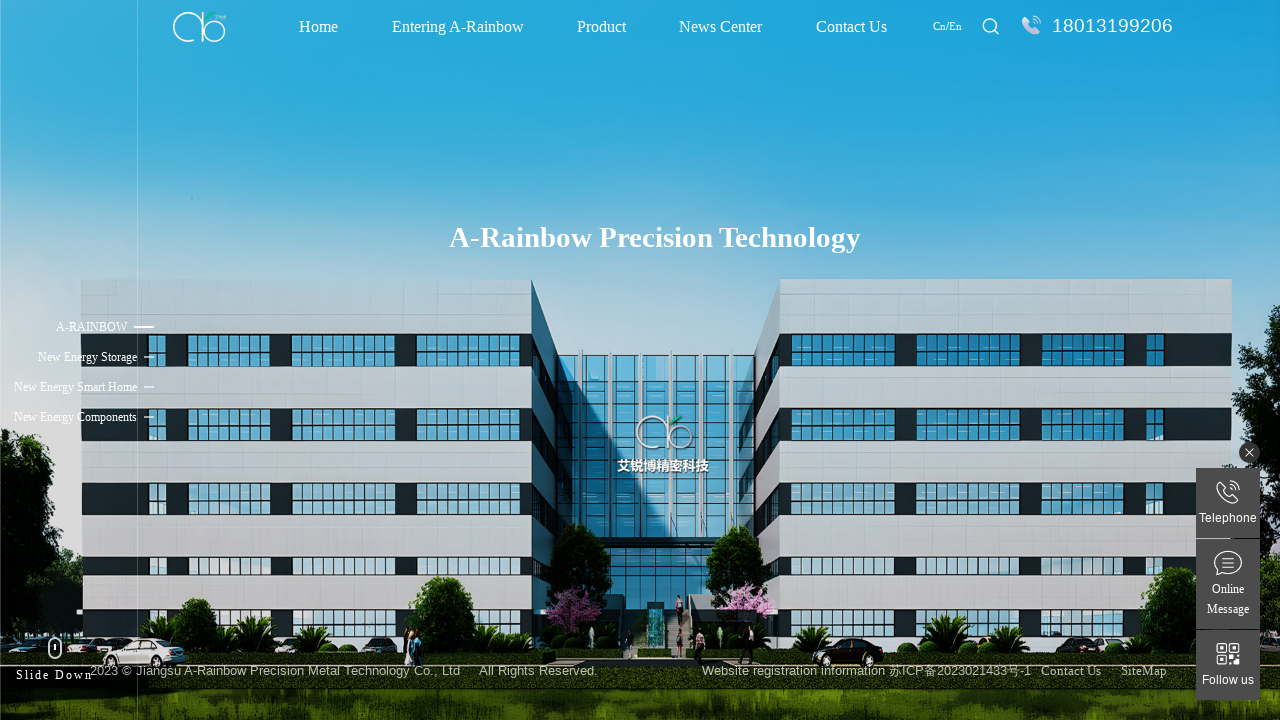

--- FILE ---
content_type: text/html; charset=utf-8
request_url: http://en.a-rainbow.com/
body_size: 11712
content:
<!DOCTYPE html>
<html>
<head>
  <meta charset="utf-8">
  <meta http-equiv="X-UA-Compatible" content="IE=edge" />
  <title>Home Storage Power Supply - Portable Power Supply - Energy Storage Plug - Precision Hardware Processing - Jiangsu A-Rainbow Precision Technology Co., Ltd</title>
  <meta name="keywords" content="Home storage power supply, portable power supply, energy storage plug, precision hardware processing">
  <meta name="description" content="Jiangsu A-Rainbow Precision Technology Co., Ltd. focuses on the production and sales of home storage power supplies, portable power supplies, energy storage plugs, and precision hardware processing. With superior quality, sufficient supply, timely delivery, reasonable prices, and worry free after-sales service, we offer wholesale home storage power supplies, portable power supplies, and energy storage plugs. Please feel free to contact us at 18013199206">
  <meta name="viewport" content="width=device-width, initial-scale=1.0, user-scalable=0, minimum-scale=1.0, maximum-scale=1.0">
  <link rel="shortcut icon" href="/public/upload/20230719/3316dd9c1be0b8af237f060d36113e97.ico">
  <!--by trueland-->
  <link rel="stylesheet" href="/template/index/pc/css/slick.css" />
  <link type="text/css" href="/template/index/pc/css/coolsite.built.ef67b5bf.cache.css" rel="stylesheet" media="all">
  <link rel="stylesheet" href="/template/index/pc/css/index.css?v=2.4" />
  <!--[if lt IE 9]>
  <script src="/template/index/pc/js/html5.min.js"></script>
  <script src="/template/index/pc/js/respond.min.js"></script>
  <![endif]-->
  <script type="text/javascript" src="/template/index/pc/js/jquery.min.js" ></script>

</head>
<body><script src='/template/index/pc/float/js/jquery.js'></script><!--右侧浮动start--><div><link rel='stylesheet'type='text/css'href='/template/index/pc/float/float-7/css/float.css'/><div class='floatRightBtn'>Contact Us</div><div class='floatRight'><a href='JavaScript:;'class='closed'></a><ul class='clearfix list'><li class='telFloat'><div class='box'><div class='defalut'><span class='icon-1'><svg t='1664175308619'class='icon'viewBox='0 0 1024 1024'version='1.1'xmlns='http://www.w3.org/2000/svg'p-id='2262'width='32'height='32'><path d='M705.74 604.873333a53.4 53.4 0 0 0-75.426667 0l-37.713333 37.713334c-21.333333 21.333333-90.413333 0.1-150.846667-60.34S360.046667 452.76 381.413333 431.4l0.046667-0.046667 37.666667-37.666666a53.4 53.4 0 0 0 0-75.426667l-165.94-165.933333a53.393333 53.393333 0 0 0-75.42 0l-37.713334 37.713333c-27.866667 27.866667-44.84 64.52-50.46 108.946667-5.213333 41.206667-0.406667 87.42 14.28 137.333333C133.333333 536.586667 199.773333 642 290.9 733.1S487.42 890.666667 587.653333 920.126667c36.926667 10.86 71.813333 16.32 104.146667 16.32a264.333333 264.333333 0 0 0 33.213333-2.04c44.426667-5.62 81.08-22.593333 108.946667-50.46l37.713333-37.713334a53.393333 53.393333 0 0 0 0-75.42z m135.76 211.193334l-37.706667 37.713333c-42.58 42.573333-115.06 51.6-204.1 25.413333-93.506667-27.5-192.453333-90.1-278.62-176.266666s-148.766667-185.113333-176.266666-278.62c-26.186667-89.033333-17.16-161.52 25.413333-204.1l37.713333-37.706667a10.666667 10.666667 0 0 1 15.086667 0l165.933333 165.933333a10.666667 10.666667 0 0 1 0 15.086667l-37.713333 37.706667C329.113333 423.333333 324.666667 458.82 338.766667 501.073333c12.426667 37.273333 38.286667 76.813333 72.813333 111.333334s74.073333 60.386667 111.333333 72.813333c16.213333 5.406667 31.42 8.08 45.26 8.08 22.233333 0 40.946667-6.913333 54.586667-20.553333l37.706667-37.713334a10.666667 10.666667 0 0 1 15.086666 0l165.933334 165.933334a10.666667 10.666667 0 0 1 0.013333 15.1zM576 234.666667a21.333333 21.333333 0 0 1 21.333333-21.333334 213.333333 213.333333 0 0 1 213.333334 213.333334 21.333333 21.333333 0 0 1-42.666667 0c0-94.106667-76.56-170.666667-170.666667-170.666667a21.333333 21.333333 0 0 1-21.333333-21.333333z m0 128a21.333333 21.333333 0 0 1 21.333333-21.333334 85.426667 85.426667 0 0 1 85.333334 85.333334 21.333333 21.333333 0 0 1-42.666667 0 42.713333 42.713333 0 0 0-42.666667-42.666667 21.333333 21.333333 0 0 1-21.333333-21.333333z m362.666667 64a21.333333 21.333333 0 0 1-42.666667 0c0-164.666667-134-298.666667-298.666667-298.666667a21.333333 21.333333 0 0 1 0-42.666667 341.073333 341.073333 0 0 1 341.333334 341.333334z'p-id='2263'></path></svg></span><div class='title'>Telephone</div></div><div class='hover item'><div class='hoverCon'><div class='div-1'><p class='p-1'>Pre sales hotline</p><p class='p-2'>18013199206</p></div><div class='div-1'><p class='p-1'>After sales hotline</p><p class='p-2'></p></div></div></div></div></li><li class='messageFloat'><a href='http://airuiboen.021team.com/contact.html#message'title=''class='box'><div class='box'><div class='defalut'><span class='icon-1'><svg t='1664175213145'class='icon'viewBox='0 0 1024 1024'version='1.1'xmlns='http://www.w3.org/2000/svg'p-id='1878'width='32'height='32'><path d='M512 65.536C230.4 65.536 2.048 257.024 2.048 492.544c0 99.328 39.936 190.464 107.52 262.144l0 0c0 0-5.12 180.224-43.008 203.776 0 0 138.24 0 226.304-79.872 66.56 26.624 140.288 40.96 219.136 40.96 281.6 0 509.952-191.488 509.952-427.008C1021.952 257.024 793.6 65.536 512 65.536zM512 878.592c-71.68 0-140.288-13.312-203.776-37.888-5.12-2.048-10.24-3.072-15.36-3.072-10.24 0-19.456 4.096-27.648 10.24-38.912 35.84-91.136 53.248-132.096 61.44 4.096-16.384 7.168-34.816 9.216-56.32 5.12-39.936 7.168-77.824 7.168-92.16 2.048-12.288-2.048-24.576-10.24-33.792-63.488-67.584-97.28-148.48-97.28-234.496 0-212.992 210.944-386.048 468.992-386.048 259.072 0 468.992 173.056 468.992 386.048C980.992 705.536 771.072 878.592 512 878.592zM705.536 334.848 318.464 334.848c-11.264 0-20.48 9.216-20.48 20.48s9.216 20.48 20.48 20.48l387.072 0c11.264 0 20.48-9.216 20.48-20.48S716.8 334.848 705.536 334.848zM705.536 491.52 318.464 491.52c-11.264 0-20.48 9.216-20.48 20.48s9.216 20.48 20.48 20.48l387.072 0c11.264 0 20.48-9.216 20.48-20.48S716.8 491.52 705.536 491.52zM705.536 648.192 318.464 648.192c-11.264 0-20.48 9.216-20.48 20.48s9.216 20.48 20.48 20.48l387.072 0c11.264 0 20.48-9.216 20.48-20.48S716.8 648.192 705.536 648.192z'p-id='1879'></path></svg></span><div class='title'>Online Message</div></div><div class='hover item-message'><div class='hoverCon'>Welcome to leave us a message!<br/>We will reply to you as soon as possible...</div></div></div></a></li><li class='ewmFloat'><div class='box'><div class='defalut'><span class='icon-1'><svg version='1.1'class='icon'xmlns='http://www.w3.org/2000/svg'xmlns:xlink='http://www.w3.org/1999/xlink'x='0px'y='0px'width='32px'height='32px'viewBox='0 0 32 32'enable-background='new 0 0 32 32'xml:space='preserve'><path d='M12.421,3.465H5.452c-1.429,0-2.502,1.162-2.502,2.501v6.343c0,1.429,1.162,2.502,2.502,2.502h6.969
						c1.429,0,2.501-1.162,2.501-2.502V5.967C14.922,4.627,13.85,3.465,12.421,3.465z M13.671,12.31c0,0.715-0.535,1.251-1.25,1.251
						H5.452c-0.715,0-1.251-0.536-1.251-1.251V5.967c0-0.715,0.536-1.25,1.251-1.25h6.969c0.715,0,1.25,0.536,1.25,1.25V12.31z'/><path d='M7.061,7.039h3.753v3.753H7.061V7.039z'/><path d='M12.242,16.867h-6.79c-1.34,0-2.413,1.072-2.413,2.5v6.167c0,1.34,1.073,2.501,2.413,2.501h6.79
						c1.341,0,2.413-1.073,2.413-2.501v-6.167C14.744,17.939,13.583,16.867,12.242,16.867z M13.493,25.443
						c0,0.716-0.536,1.252-1.251,1.252h-6.79c-0.715,0-1.251-0.536-1.251-1.252v-6.164c0-0.715,0.536-1.252,1.251-1.252h6.79
						c0.716,0,1.251,0.537,1.251,1.252V25.443z'/><path d='M7.061,20.353h3.663v3.661H7.061V20.353z'/><path d='M19.39,14.812h6.969c1.431,0,2.504-1.162,2.504-2.502V5.967c0-1.429-1.164-2.501-2.504-2.501H19.39
						c-1.429,0-2.502,1.162-2.502,2.501v6.343C16.888,13.739,18.049,14.812,19.39,14.812z M18.14,5.967c0-0.715,0.536-1.25,1.25-1.25
						h6.969c0.716,0,1.252,0.536,1.252,1.25v6.343c0,0.715-0.536,1.251-1.252,1.251H19.39c-0.714,0-1.25-0.536-1.25-1.251V5.967z'/><path d='M21.267,7.039h3.752v3.753h-3.752V7.039z'/><path d='M17.691,21.692h3.843c0.357,0,0.625-0.27,0.625-0.625v-3.843c0-0.357-0.268-0.625-0.625-0.625h-3.843
						c-0.356,0-0.624,0.268-0.624,0.625v3.843C17.067,21.423,17.335,21.692,17.691,21.692z'/><path d='M26.448,17.402v1.073c0,0.358,0.355,0.714,0.714,0.714h1.073c0.356,0,0.715-0.355,0.715-0.714v-1.073
						c0-0.356-0.358-0.715-0.715-0.715h-1.073C26.804,16.688,26.448,16.955,26.448,17.402z'/><path d='M17.961,28.035h1.34c0.356,0,0.624-0.269,0.624-0.625v-1.342c0-0.356-0.268-0.625-0.624-0.625h-1.34
						c-0.358,0-0.626,0.269-0.626,0.625v1.342C17.335,27.767,17.603,28.035,17.961,28.035z'/><path d='M28.056,21.334h-2.77c-0.445,0-0.804,0.358-0.804,0.804v1.251h-1.339c-0.536,0-0.895,0.357-0.895,0.894
						v2.771c0,0.446,0.358,0.803,0.804,0.803l5.003,0.09c0.447,0,0.807-0.356,0.807-0.805v-5.003
						C28.862,21.692,28.503,21.334,28.056,21.334z'/></svg></span><div class='title'>Follow us</div></div><div class='hover item'><div class='hoverCon'><div class='pic'><img src="/public/upload/20231219/c6183d3f6b34464f89210e7f061ae754.png"title=''alt=''/><br/>Scan the code to follow us</div><div class='pic'><img src=''title=''alt=''/><br/>Scan the code to follow us</div></div></div></div></li><li class='returnTop'><div class='box returnTopBtn'><div class='defalut'><span class='icon-1'><svg t='1664180390857'class='icon'viewBox='0 0 1024 1024'version='1.1'xmlns='http://www.w3.org/2000/svg'p-id='1047'width='20'height='20'><path d='M825.568 555.328l-287.392-289.28C531.808 259.648 523.488 256.576 515.2 256.64 514.08 256.544 513.12 256 512 256c-4.672 0-9.024 1.088-13.024 2.88-4.032 1.536-7.872 3.872-11.136 7.136l-259.328 258.88c-12.512 12.48-12.544 32.736-0.032 45.248 6.24 6.272 14.432 9.408 22.656 9.408 8.192 0 16.352-3.136 22.624-9.344L480 364.288 480 928c0 17.696 14.336 32 32 32s32-14.304 32-32L544 362.72l236.192 237.728c6.24 6.272 14.496 9.44 22.688 9.44s16.32-3.104 22.56-9.312C838.016 588.128 838.048 567.84 825.568 555.328z'p-id='1048'></path><path d='M864 192 160 192C142.336 192 128 177.664 128 160s14.336-32 32-32l704 0c17.696 0 32 14.336 32 32S881.696 192 864 192z'p-id='1049'></path></svg></span><div class='title'>TOP</div></div></div></li></ul></div></div><!--右侧浮动end--><!--include js--><script src="/template/index/pc/float/float-7/js/float.js"type='text/javascript'charset='utf-8'></script>


<body class="yuanjing-body yuanjing body_Z15vwG" data-c_tl_id="M_92076623c575f442">
	<div class="mask mask-left c-div div_dMVcxy"></div>
	<div class="mask mask-right c-div div_dMVcxy"></div>
	
	<header class="header">
    <div class="container">
        <a href="JavaScript:;" class="navPhoneBtn">
            <span></span>
            <span></span>
            <span></span>
        </a>
        <span class="logo"><a href="/"><img src="/public/upload/20230719/1b08678e446addbcad3f5125f025fbaa.png"></a></span>
        <span class="tel"><img src="/template/index/pc/images/tel.png">18013199206</span>
        <span class="header-search"><a href="javascript:void(0)" id="search-btn"><img src="/template/index/pc/images/search.png"></a>
		             </span>
        <span class="yuyan"><a href="https://www.a-rainbow.com/">Cn</a>/<a href>En</a></span>
        <nav class="nav">
            <ul>
                <li><a href="/" title="">Home</a></li>
                                <li  ><a href="/about.html" >Entering A-Rainbow </a>
                                <div class="subnav">
                    <div class="container">
                        <div class="jianjie">
                            <div class="txt">Jiangsu A-Rainbow Precision Metal Technology Co., Ltd. was established in April 2012 in Kunshan City, one of the top 100 counties in China. It is a professional enterprise engaged in precision hardware stamping, precision silicone and plastic injection molding, and automation equipment manufacturing. At present, the company covers an area of about 50000 square meters, employs more than 800 people, and has an annual output value of approximately 400 million yuan...</div>
                            <div class="more"><a href="/about.html">Learn more+</a></div>
                        </div>

                        <div class="drop">
                                                        <dl>
                                <dt><a href="/about.html#a1"><img src="/public/upload/20230719/230G9142255V2.png" class="vcenter"></a></dt>
                                <dd><a href="/about.html#a1">Company Introduction</a></dd>
                            </dl>
                                                        <dl>
                                <dt><a href="/about.html#a2"><img src="/public/upload/20230719/230G9142310641.png" class="vcenter"></a></dt>
                                <dd><a href="/about.html#a2">Development History</a></dd>
                            </dl>
                                                        <dl>
                                <dt><a href="/about.html#a3"><img src="/public/upload/20230719/230G9142339417.png" class="vcenter"></a></dt>
                                <dd><a href="/about.html#a3">Corporate Culture</a></dd>
                            </dl>
                                                        <dl>
                                <dt><a href="/about.html#a4"><img src="/public/upload/20230719/230G9142402155.png" class="vcenter"></a></dt>
                                <dd><a href="/about.html#a4">Honorary Qualifications</a></dd>
                            </dl>
                                                        <dl>
                                <dt><a href="/about.html#a5"><img src="/public/upload/20230719/230G9142431G1.png" class="vcenter"></a></dt>
                                <dd><a href="/about.html#a5">Partners</a></dd>
                            </dl>
                                                    </div>

                    </div>
                </div>
                                </li>
                                <li  ><a href="/product/" >Product </a>
                					<div class="subnav" >
						<div class="container">
							<div class="caidan">
																<div class="drop2">
									<span class="sub1"><a href="/prolist/">Energy Storage System（ESS）</a></span>
									<span class="sub2">
																				  <a href="/26/" title="Residential ESS">Residential ESS</a>
										 										  <a href="/27/" title="Commercial & Utility ESS">Commercial & Utility ESS</a>
										 										  <a href="/28/" title="Portable Power">Portable Power</a>
										 										  <a href="/29/" title="Tool battery pack">Tool battery pack</a>
										 										  <a href="/30/" title="Accessory">Accessory</a>
										 									</span>
								</div>
																<div class="drop2">
									<span class="sub1"><a href="/14/">E-bike</a></span>
									<span class="sub2">
																				  <a href="/31/" title="Highway Ebike">Highway Ebike</a>
										 										  <a href="/32/" title="Mountain Ebike ">Mountain Ebike </a>
										 									</span>
								</div>
																<div class="drop2">
									<span class="sub1"><a href="/15/">New energy component</a></span>
									<span class="sub2">
																				  <a href="/33/" title="Energy storage plug/socket">Energy storage plug/socket</a>
										 										  <a href="/34/" title="High voltage connectors">High voltage connectors</a>
										 									</span>
								</div>
																<div class="drop2">
									<span class="sub1"><a href="/16/">Connector</a></span>
									<span class="sub2">
																				  <a href="/78/" title="Board end connector series">Board end connector series</a>
										 										  <a href="/81/" title="Line end connector series">Line end connector series</a>
										 										  <a href="/79/" title="Line to board/board to board series">Line to board/board to board series</a>
										 									</span>
								</div>
																<div class="drop2">
									<span class="sub1"><a href="/17/">Precision Hardware</a></span>
									<span class="sub2">
																				  <a href="/39/" title="Stretch series">Stretch series</a>
										 										  <a href="/40/" title="Bending series">Bending series</a>
										 										  <a href="/71/" title="Roll Round Series">Roll Round Series</a>
										 										  <a href="/41/" title="Squeezing series">Squeezing series</a>
										 										  <a href="/76/" title="In mold welding series">In mold welding series</a>
										 										  <a href="/77/" title="Precision terminal series">Precision terminal series</a>
										 									</span>
								</div>
																<div class="drop2">
									<span class="sub1"><a href="/19/">Precision plastic、Silica gel</a></span>
									<span class="sub2">
																				  <a href="/42/" title="Ins-Molding">Ins-Molding</a>
										 										  <a href="/68/" title="Injection-molding">Injection-molding</a>
										 										  <a href="/69/" title="Silica ge-molding">Silica ge-molding</a>
										 									</span>
								</div>
																<div class="drop2">
									<span class="sub1"><a href="/37/">Spring series</a></span>
									<span class="sub2">
																				  <a href="/48/" title="One character spring series">One character spring series</a>
										 										  <a href="/49/" title="Single circuit spring series">Single circuit spring series</a>
										 										  <a href="/50/" title="Double circuit spring series">Double circuit spring series</a>
										 										  <a href="/51/" title="Counter pressure spring series">Counter pressure spring series</a>
										 										  <a href="/52/" title="Side pressure spring series">Side pressure spring series</a>
										 										  <a href="/53/" title="Charging spring series">Charging spring series</a>
										 										  <a href="/63/" title="Knob spring series">Knob spring series</a>
										 									</span>
								</div>
																<div class="drop2">
									<span class="sub1"><a href="/36/">USB Series</a></span>
									<span class="sub2">
																				  <a href="/46/" title="USB 3.0 Series">USB 3.0 Series</a>
										 										  <a href="/47/" title="USB 2.0 Series">USB 2.0 Series</a>
										 									</span>
								</div>
																<div class="drop2">
									<span class="sub1"><a href="/38/">TypeC Series</a></span>
									<span class="sub2">
																				  <a href="/54/" title="6 pin Series">6 pin Series</a>
										 										  <a href="/55/" title="8 pin Series">8 pin Series</a>
										 										  <a href="/56/" title="16 pin Series">16 pin Series</a>
										 									</span>
								</div>
																<div class="drop2">
									<span class="sub1"><a href="/70/">Industrial Series</a></span>
									<span class="sub2">
																				  <a href="/72/" title="10P75A">10P75A</a>
										 										  <a href="/73/" title="Standard terminals">Standard terminals</a>
										 									</span>
								</div>
															</div>
						</div>
					</div>
                                </li>
                                <li  ><a href="/news/" >News Center </a>
                                <div class="subnav">
                    <div class="container">
                        <div class="jianjie">
                            <div class="txt">Jiangsu A-Rainbow Precision Metal Technology Co., Ltd. was established in April 2012 in Kunshan City, one of the top 100 counties in China. It is a professional enterprise engaged in precision hardware stamping, precision silicone and plastic injection molding, and automation equipment manufacturing. At present, the company covers an area of about 50000 square meters, employs more than 800 people, and has an annual output value of approximately 400 million yuan...</div>
                            <div class="more"><a href="/about.html">Learn more+</a></div>
                        </div>

                        <div class="drop">
                                                        <dl>
                                <dt><a href="/20/"><img src="/public/upload/20230719/230G9142255V2.png" class="vcenter"></a></dt>
                                <dd><a href="/20/">Company news</a></dd>
                            </dl>
                                                        <dl>
                                <dt><a href="/21/"><img src="/public/upload/20230719/230G9142310641.png" class="vcenter"></a></dt>
                                <dd><a href="/21/">Industry News</a></dd>
                            </dl>
                                                    </div>

                    </div>
                </div>
                                </li>
                                <li  ><a href="/contact.html" >Contact Us </a>
                                <div class="subnav">
                    <div class="container">
                        <div class="jianjie">
                            <div class="txt">Jiangsu A-Rainbow Precision Technology Co., Ltd. was established in April 2012 in Kunshan City, one of the top 100 counties in China. It is a professional enterprise engaged in precision hardware stamping, precision silicone and plastic injection molding, and automation equipment manufacturing. At present, the company covers an area of about 50000 square meters, employs more than 800 people, and has an annual output value of approximately 400 million yuan</div>
                            <div class="more"><a href="/about.html">Learn more+</a></div>
                        </div>

                        <div class="drop">
                                                        <dl>
                                <dt><a href="/contact.html"><img src="/public/upload/20230719/230G9142255V2.png" class="vcenter"></a></dt>
                                <dd><a href="/contact.html">Contact Us</a></dd>
                            </dl>
                                                        <dl>
                                <dt><a href="/contact.html#message"><img src="/public/upload/20230719/230G9142310641.png" class="vcenter"></a></dt>
                                <dd><a href="/contact.html#message">Message consultation</a></dd>
                            </dl>
                                                        <dl>
                                <dt><a href="/job/"><img src="/public/upload/20230719/230G9142339417.png" class="vcenter"></a></dt>
                                <dd><a href="/job/">Join Us</a></dd>
                            </dl>
                                                    </div>

                    </div>
                </div>
                                </li>
                            </ul>
        </nav>
		<div class="search" id="search">
    <div class="search-main" id="search-main">
        <div class="search-container">
            <div class="search-controller">
                <input type="text" class="form-control" id="search-text" value="The product you are searching for"
                       onfocus="if(value == 'The product you are searching for') { value = '' }"
                       onblur="if(value == '') { value = 'The product you are searching for' }" autocomplete="off">
                <a href="javascript:;" onclick="searchTips()" class="btn"><img src="/template/index/pc/images/search.png"></a>
            </div>
        </div>
    </div>
</div>
    </div>
</header>



<script>
    function searchTips() {
        var keywords = $("#search-text").val();
        if (keywords == "The product you are searching for") {
            alert("Please enter search keywords")
        } else {
            window.location.href = '/search.html?keywords=' + keywords;
        }
    }
    $("#search-text").keydown(function (event) {
        if (event.keyCode == 13) {
            searchTips();
        }
    })
</script>
	
	<div class="container-fluid cst_sectionBlock c-section cbsect_e56f3230" data-c_tl_id="tl_accc139e" id="sectionfc5678d8">
		<div class="container cst_container_base cst_w100 c-container-1 cbcont_3299e65e">
			<div class="div_link_box c-div cs-repeatable div_zmYffe">
				<ul class="c_link_group c-list list_oraPD4">
					<li class="c-listitem listitem_upyC4w">
						<a class="link_box yuanjing yuanjing-active c-linkblock linkblock_R2PUNX" data-index="z" href="#sectiond8cf06fc">
							<p class="link_text c-paragraph youziku-48c15647d6414b1d865b2ee9b7d53df4 paragraph_opoUum">A-RAINBOW</p>
							<p class="link_line c-paragraph paragraph_C0oPxg"></p>
						</a>
					</li>
					<li class="c-listitem listitem_upyC4w">
						<a class="link_box yuanjing yuanjing-active c-linkblock linkblock_R2PUNX" data-index="a" href="#sectionc72c1072">
							<p class="link_text c-paragraph youziku-48c15647d6414b1d865b2ee9b7d53df4 paragraph_opoUum">New energy storage</p>
							<p class="link_line c-paragraph paragraph_C0oPxg"></p>
						</a>
					</li>
					<li class="c-listitem listitem_upyC4w">
						<a class="link_box yuanjing yuanjing-active c-linkblock linkblock_R2PUNX" data-index="b" href="#section1516baf5">
							<p class="link_text c-paragraph youziku-48c15647d6414b1d865b2ee9b7d53df4 paragraph_opoUum">New energy smart home</p>
							<p class="link_line c-paragraph paragraph_C0oPxg"></p>
						</a>
					</li>
					<li class="c-listitem listitem_upyC4w">
						<a class="link_box yuanjing yuanjing-active c-linkblock linkblock_R2PUNX" data-index="c" href="#sectiond1d66c95">
							<p class="link_text c-paragraph youziku-48c15647d6414b1d865b2ee9b7d53df4 paragraph_opoUum">New energy components</p>
							<p class="link_line c-paragraph paragraph_C0oPxg"></p>
						</a>
					</li>
				</ul>				
			</div>
		</div>
	</div>
	
	<div class="container-fluid cst_sectionBlock cst_h100 yuanjing-section yuanjing-section0 yuanjing yuanjing-mobile c-section cbsect_e4e301cf" data-c_tl_id="tl_ea79f2c7" data-index="z" id="sectiond8cf06fc">
		<div class="container cst_container_base cst_w100 c-container-1 cbcont_13210a64">
			<div class="c-div cbdiv_d270f3bb" data-c_e_id="div89fe70c0">
				<div class="yuanjing-container yuanjing c-div cbdiv_403d2165" data-c_e_id="divfd9210d7">
					<div class="c-div cbdiv_23285608">
						<div class="c-div cbdiv_c845cf1b">
							<div class="c-div cbdiv_8552f46d">
								<p class="c-paragraph f48"><span>A-Rainbow Precision Technology</span></p><p class="c-paragraph f18"></p><p class="c-paragraph f18"><br/></p><p class="c-paragraph f18"><br/></p>							</div>
						</div>
					</div>
				</div>
				<div class="c-div cbdiv_f0382cbb">
					<div class="c-div cbdiv_f45866f0">
						<div class="c-div cbdiv_a6bd4010">
							<div class="c-div cbdiv_e95a5478" data-c_cssani="slideInDown|1.5|0|1"></div>
						</div>
					</div>
					<div class="c-div cbdiv_cb050561">
						<p class="hidden-xs c-paragraph youziku-48c15647d6414b1d865b2ee9b7d53df4 cbpara_96ecf372">Slide Down</p>
					</div>
				</div>
				<div class="c-div cbdiv_51810697">
					<div class="c-div cbdiv_2f3f31fc"></div>
					<div class="c-div cbdiv_a08ecb3c envisionearthday" style="background-image:url(/template/index/pc/images/bg-1.jpg);"></div>
				</div>
			</div>
		</div>
	</div>
	
	
	<div class="container-fluid cst_sectionBlock cst_h100 yuanjing-section yuanjing-section1 yuanjing yuanjing-mobile c-section cbsect_5dbc2cba" data-c_tl_id="tl_11bf690b" data-index="a" id="sectionc72c1072">
		<div class="container cst_container_base cst_w100 c-container-1 cbcont_4e36d48e">
			<div class="c-div cbdiv_3db666ae" data-c_e_id="divec1ebee5">
				<div class="yuanjing-container yuanjing c-div cbdiv_ad7c0d41" data-c_e_id="div3fafd618">
					<div class="c-div cbdiv_c04b8582">
						<div class="c-div cbdiv_49425275">
							<div class="c-div cbdiv_29f2211f">
								<p class="c-paragraph f48"><span>New Energy Storage Help Enterprises Achieve Efficient Development, </span>Help carbon peak, and carbon neutrality</p><p class="merge c-paragraph f18"></p><div class="more"><a href="/prolist/">Learn more+</a></div>							</div>
						</div>
					</div>
				</div>
				<div class="c-div cbdiv_f0382cbb">
					<div class="c-div cbdiv_f45866f0">
						<div class="c-div cbdiv_a6bd4010">
							<div class="c-div cbdiv_e95a5478" data-c_cssani="slideInDown|1.5|0|1"></div>
						</div>
					</div>
					<div class="c-div cbdiv_cb050561">
						<p class="hidden-xs c-paragraph youziku-48c15647d6414b1d865b2ee9b7d53df4 cbpara_96ecf372">Slide Down</p>
					</div>
				</div>
				<div class="c-div cbdiv_7e53d99c">
					<div class="c-div cbdiv_10dd6762"></div>
					<div class="c-div cbdiv_6b39156e venturescover" style="background-image:url(/template/index/pc/images/bg-4.jpg);"><img class="hidden-lg hidden-md hidden-sm hidden-xs c-image image_zEDkTx video2canvas" src="/template/index/pc/images/bg-1.jpg" /></div>
					<div class="canvas-wrap c-div c-noMinH div_fpmAK1"><canvas class="canvas-class _other_j2r3Aa"></canvas></div>
				</div>
			</div>
		</div>
	</div>
	
	
	
	<div class="container-fluid cst_sectionBlock cst_h100 yuanjing-section yuanjing-section2 yuanjing yuanjing-mobile c-section cbsect_5e294708" data-c_tl_id="tl_e806d13f" data-index="b" id="section1516baf5">
		<div class="container cst_container_base cst_w100 c-container-1 cbcont_5b68f836">
			<div class="c-div cbdiv_34b95a30" data-c_e_id="divfa4bf7d6">
				<div class="yuanjing-container yuanjing c-div cbdiv_f237e5a6" data-c_e_id="div52cb4e36">
					<div class="c-div cbdiv_426d4517">
						<div class="c-div cbdiv_82d3ab48">
							<div class="c-div cbdiv_dd586f29">
								<p class="c-paragraph f48"><span>New Energy Smart Home. </span>Technology has changed life</p><p class="c-paragraph f18"></p><div class="more"><a href="/14/">Learn more+</a></div>							</div>
						</div>
					</div>
				</div>
				<div class="c-div cbdiv_f0382cbb">
					<div class="c-div cbdiv_f45866f0">
						<div class="c-div cbdiv_a6bd4010">
							<div class="c-div cbdiv_e95a5478" data-c_cssani="slideInDown|1.5|0|1"></div>
						</div>
					</div>
					<div class="c-div cbdiv_cb050561">
						<p class="hidden-xs c-paragraph youziku-48c15647d6414b1d865b2ee9b7d53df4 cbpara_96ecf372">Slide Down</p>
					</div>
				</div>
				<div class="c-div cbdiv_2d135a11">
					<div class="c-div cbdiv_6b39156e digtalmask"></div>
					<div class="c-div cbdiv_6b39156e digtalcover" style="background-image:url(/public/upload/20231030/161d63a3a7f10ec94ebab1ad0a6f1a6d.jpg);"></div>
				</div>
			</div>
		</div>
	</div>
	
	
	
	<div class="container-fluid cst_sectionBlock cst_h100 yuanjing-section yuanjing-section3 yuanjing yuanjing-mobile c-section cbsect_7c0b4d06" data-c_tl_id="tl_93a67841" data-index="c" id="sectiond1d66c95">
		<div class="container cst_container_base cst_w100 c-container-1 cbcont_f95a036c">
			
			<div class="c-div cbdiv_1268fb63" data-c_e_id="div3d51d099">
				<div class="yuanjing-container yuanjing c-div cbdiv_55d0ceee" data-c_e_id="divda58d174">
					<div class="c-div cbdiv_5b9e20cd">
						<div class="c-div cbdiv_c289ac7e">
							<div class="c-div div_6Cyk4d"><p class="c-paragraph f48"><span>New Energy Vehicle Components ,</span>Link drive future</p><p class="c-paragraph f18"></p><div class="more"><a href="/15/">Learn more+</a></div></div><div class="tulist"><div class="box box-1"><p class="tu"><img src="/template/index/pc/images/tu1.png"/></p><p>Air-conditioning control<span>Unit( HVAC )</span></p></div><div class="box box-2"><p class="tu"><img src="/template/index/pc/images/tu2.png"/></p><p>Engine Control<span>Unit( ECU )</span></p></div><div class="box box-3"><p class="tu"><img src="/template/index/pc/images/tu3.png"/></p><p>Air bag&nbsp;<span>Electronic control unit</span></p></div><div class="box box-4"><p class="tu"><img src="/template/index/pc/images/tu4.png"/></p><p>Keyless start<span>System(PEPS )</span></p></div><div class="box box-5"><p class="tu"><img src="/template/index/pc/images/tu5.png"/></p><p>Instrument display and control unit</p></div><div class="box box-6"><p class="tu"><img src="/template/index/pc/images/tu6.png"/></p><p>Transmission control<span>Unit( TCU )</span></p></div><div class="box box-7"><p class="tu"><img src="/template/index/pc/images/tu7.png"/></p><p>Ultrasonic sensor<span>Control unit</span></p></div></div>						</div>
					</div>
				</div>
				<div class="c-div cbdiv_f0382cbb">
					<div class="c-div cbdiv_f45866f0">
						<div class="c-div cbdiv_a6bd4010">
							<div class="c-div cbdiv_e95a5478" data-c_cssani="slideInDown|1.5|0|1"></div>
						</div>
					</div>
					<div class="c-div cbdiv_cb050561">
						<p class="hidden-xs c-paragraph youziku-48c15647d6414b1d865b2ee9b7d53df4 cbpara_96ecf372">Slide Down</p>
					</div>
				</div>
				<div class="c-div cbdiv_ab9a18b8">
					<div class="c-div cbdiv_b187fec0"></div>
					<div class="c-div cbdiv_6b39156e energycover" style="background-image:url(/template/index/pc/images/bg-2.jpg);"></div>
				</div>
			</div>			
		</div>
	</div>
	
	<footer class="footer-2">
  <div class="container">2023 © Jiangsu A-Rainbow Precision Metal Technology Co., Ltd &nbsp; &nbsp; All Rights Reserved. &nbsp; &nbsp; &nbsp; &nbsp; &nbsp; &nbsp; &nbsp; &nbsp; &nbsp; &nbsp; &nbsp; &nbsp; &nbsp;Website registration information 苏ICP备2023021433号-1<a href="/contact.html">Contact Us</a><a href="/map.html">SiteMap</a></span>
  </div>
</footer>


<div class="navM">
  <div class="transparent">&nbsp;</div>
  <div class="navMCon">
    <a href="javascript:void(0)" class="closeBtn"></a>
    <div class="navMWrap">
      <div class="clearfix list">
        <ul>
          <li>
            <div class="title">
              <a href="/" title=""><span>Home</span></a>
            </div>
          </li>
                    <li class="has">
            <div class="title">
              <a href="/about.html"><span>Entering A-Rainbow</span></a>
                            <div class="icon">&nbsp;</div>
              <div class="child">
                <ul class="clearfix list">
                                    <li> <a href="/about.html#a1">Company Introduction</a></li>
                                    <li> <a href="/about.html#a2">Development History</a></li>
                                    <li> <a href="/about.html#a3">Corporate Culture</a></li>
                                    <li> <a href="/about.html#a4">Honorary Qualifications</a></li>
                                    <li> <a href="/about.html#a5">Partners</a></li>
                                  </ul>
              </div>
                          </div>
          </li>
                    <li class="has">
            <div class="title">
              <a href="/product/"><span>Product</span></a>
                            <div class="icon">&nbsp;</div>
              <div class="child">
                <ul class="clearfix list">
                                    <li> <a href="/prolist/">Energy Storage System（ESS）</a></li>
                                    <li> <a href="/14/">E-bike</a></li>
                                    <li> <a href="/15/">New energy component</a></li>
                                    <li> <a href="/16/">Connector</a></li>
                                    <li> <a href="/17/">Precision Hardware</a></li>
                                    <li> <a href="/19/">Precision plastic、Silica gel</a></li>
                                    <li> <a href="/37/">Spring series</a></li>
                                    <li> <a href="/36/">USB Series</a></li>
                                    <li> <a href="/38/">TypeC Series</a></li>
                                    <li> <a href="/70/">Industrial Series</a></li>
                                  </ul>
              </div>
                          </div>
          </li>
                    <li class="has">
            <div class="title">
              <a href="/news/"><span>News Center</span></a>
                            <div class="icon">&nbsp;</div>
              <div class="child">
                <ul class="clearfix list">
                                    <li> <a href="/20/">Company news</a></li>
                                    <li> <a href="/21/">Industry News</a></li>
                                  </ul>
              </div>
                          </div>
          </li>
                    <li class="has">
            <div class="title">
              <a href="/contact.html"><span>Contact Us</span></a>
                            <div class="icon">&nbsp;</div>
              <div class="child">
                <ul class="clearfix list">
                                    <li> <a href="/contact.html">Contact Us</a></li>
                                    <li> <a href="/contact.html#message">Message consultation</a></li>
                                    <li> <a href="/job/">Join Us</a></li>
                                  </ul>
              </div>
                          </div>
          </li>
                  </ul>
      </div>
    </div>
  </div>
</div>
	
<script>(function() { 
var tm = document.createElement('script') 
tm.src ='https://tm.71360.com/tm.js?u=6b5eaab5614278f7930ad16e20285ec8' 
var s = document.getElementsByTagName('script')[0] 
s.parentNode.insertBefore(tm, s) 
})()</script>
</body>


<script type="text/javascript" src="/template/index/pc/js/jquery.min.js"></script>
<script src="/template/index/pc/js/public.js"></script>
<script src="/template/index/pc/js/js.js"></script>
<script src="/template/index/pc/js/js2.js"></script>
<script>
! function(e) {
	var t = {};

	function a(n) {
		if(t[n]) return t[n].exports;
		var o = t[n] = {
			i: n,
			l: !1,
			exports: {}
		};
		return e[n].call(o.exports, o, o.exports, a), o.l = !0, o.exports
	}
	a.m = e, a.c = t, a.d = function(e, t, n) {
		a.o(e, t) || Object.defineProperty(e, t, {
			enumerable: !0,
			get: n
		})
	}, a.r = function(e) {
		"undefined" != typeof Symbol && Symbol.toStringTag && Object.defineProperty(e, Symbol.toStringTag, {
			value: "Module"
		}), Object.defineProperty(e, "__esModule", {
			value: !0
		})
	}, a.t = function(e, t) {
		if(1 & t && (e = a(e)), 8 & t) return e;
		if(4 & t && "object" == typeof e && e && e.__esModule) return e;
		var n = Object.create(null);
		if(a.r(n), Object.defineProperty(n, "default", {
				enumerable: !0,
				value: e
			}), 2 & t && "string" != typeof e)
			for(var o in e) a.d(n, o, function(t) {
				return e[t]
			}.bind(null, o));
		return n
	}, a.n = function(e) {
		var t = e && e.__esModule ? function() {
			return e.default
		} : function() {
			return e
		};
		return a.d(t, "a", t), t
	}, a.o = function(e, t) {
		return Object.prototype.hasOwnProperty.call(e, t)
	}, a.p = "./", a(a.s = 0)
}([function(e, t, a) {
	a(1), e.exports = a(2)
}, function(e, t) {
	window.onload = function() {
		var e = navigator.userAgent.toLowerCase(),
			t = function(t) {
				return -1 !== e.indexOf(t)
			};
		t("iphone") || t("ipad"), /micromessenger/.test(e);
		if(/Android|webOS|iPhone|iPad|iPod|BlackBerry|BB|PlayBook|IEMobile|Windows Phone|Kindle|Silk|Opera Mini/i.test(navigator.userAgent)) {
			$(".yuanjing").removeClass("yuanjing-body yuanjing-video yuanjing-section yuanjing-section0 yuanjing-section1 yuanjing-section2 yuanjing-section3 yuanjing-section4 yuanjing-container"), $(".yuanjing-active").eq(0).addClass("active");
			for(var a = $(".yuanjing-mobile"), n = 0; n < a.length; n++) a.eq(n).height("100vh");
			var o = null;
			$(".yuanjing-mobile").eq(5).after($(".yuanjing-mobile").eq(0).clone()), $(".yuanjing-mobile").eq(0).before($(".yuanjing-mobile").eq(5).clone()), $("html, body").animate({
				scrollTop: $(".yuanjing-mobile").eq(1).offset().top
			}, 0);
			var i = null,
				l = null,
				d = null;
			$("body").hammer().on("dragup", function(e) {
				return o ? (e.gesture.preventDefault(), !1) : (l = $(e.target).closest(".yuanjing-mobile").length ? $(e.target).closest(".yuanjing-mobile").next(".yuanjing-mobile") : null, !o && $(l).length && (i = 0), e.gesture.preventDefault(), !1)
			}), $("body").hammer().on("dragdown", function(e) {
				return o ? (e.gesture.preventDefault(), !1) : (d = $(e.target).closest(".yuanjing-mobile").length ? $(e.target).closest(".yuanjing-mobile").prev(".yuanjing-mobile") : null, !o && $(d).length && (i = 1), e.gesture.preventDefault(), !1)
			}), $("body").hammer().on("dragend", function(e) {
				if(0 === i) {
					if(l) {
						var t = l.data().index,
							a = "z" === t ? 0 : "a" === t ? 1 : "b" === t ? 2 : "c" === t ? 3 : "d" === t ? 4 : 5;
						$(".yuanjing-active").removeClass("active"), $(".yuanjing-active").eq(a).addClass("active"), $("html, body").animate({
							scrollTop: $(l).offset().top
						}, 500, function() {
							o = null, l, "z" === t && ($("html, body").scrollTop($(".yuanjing-mobile").eq(1).offset().top), $(".yuanjing-mobile").eq(1))
						}), o = $(e.target).closest(".yuanjing-mobile")
					}
				} else if(d) {
					var n = d.data().index,
						u = "z" === n ? 0 : "a" === n ? 1 : "b" === n ? 2 : "c" === n ? 3 : "d" === n ? 4 : 5;
					$(".yuanjing-active").removeClass("active"), $(".yuanjing-active").eq(u).addClass("active"), $("html, body").animate({
						scrollTop: $(d).offset().top
					}, 500, function() {
						o = null, d, "e" === n && ($("html, body").scrollTop($(".yuanjing-mobile").eq(5).offset().top), $(".yuanjing-mobile").eq(6))
					}), o = $(e.target).closest(".yuanjing-mobile")
				}
				return e.gesture.preventDefault(), !1
			})
		} else {
			var u = function() {
					y.clearRect(0, 0, g.width, g.height), y.save(), y.drawImage(h, 0, 0, h.naturalWidth, h.naturalHeight / 3, f.x1, 0, g.width, g.height / 3), y.restore(), y.save(), y.drawImage(h, 0, h.naturalHeight / 3, h.naturalWidth, h.naturalHeight / 3, f.x2, g.height / 3, g.width, g.height / 3), y.restore(), y.save(), y.drawImage(h, 0, h.naturalHeight / 3 * 2, h.naturalWidth, h.naturalHeight / 3, f.x3, g.height / 3 * 2, g.width, g.height / 3), y.restore()
				},
				s = function e() {
					y.drawImage(h, 0, 0, g.width, g.height), r = window.requestAnimationFrame(function() {
						e()
					})
				};
			$(".yuanjing-active").eq(0).addClass("active"), $(".video2canvas").css("opacity", 0);
			var r = null,
				c = "z",
				h = document.querySelector(".video2canvas"),
				g = document.querySelector(".canvas-class"),
				y = g.getContext("2d");
			g.height = document.body.clientHeight, g.width = document.body.clientWidth;
			var f = {
					x1: document.body.clientWidth,
					x2: document.body.clientWidth + 1e3,
					x3: document.body.clientWidth + 2e3
				},
				p = null;
			$("body").find(".yuanjing-section").each(function() {
				$(this).on("mousewheel", function(e) {
					console.log(e.originalEvent.deltaY);
					var t = e.currentTarget,
						a = null;
					e.originalEvent.deltaY < -10 && (a = 0), e.originalEvent.deltaY > 10 && (a = 1), null != a && function(e, t) {
						$(".yuanjing-active").removeClass("active");
						var a = $(".yuanjing-section0"),
							n = $(".yuanjing-section5"),
							o = $(e).prev(".yuanjing-section").length ? $(e).prev(".yuanjing-section") : null,
							i = $(e).next(".yuanjing-section").length ? $(e).next(".yuanjing-section") : null;
						if(t) {
							if(!p)
								if(i) {
									p = e;
									var l = e.dataset.index;
									switch(TweenMax.set($(i), {
										autoAlpha: 1,
										width: "100%",
										height: "100%",
										zoom: 1,
										left: 0,
										top: 0,
										zIndex: 88
									}), l) {
										case "z":
											c = "a", r && window.cancelAnimationFrame(r), f = {
												x1: document.body.clientWidth,
												x2: document.body.clientWidth + 400,
												x3: document.body.clientWidth + 800
											}, y.clearRect(0, 0, g.width, g.height), TweenMax.to($(e), .8, {
												left: "-100%"
											}), TweenMax.to(f, 1.2, {
												x1: 0,
												x2: 0,
												x3: 0,
												onUpdate: u,
												onComplete: s,
												ease: Power2.easeOut,
												delay: 0
											}), TweenMax.fromTo($(i).find(".yuanjing-container"), 1.2, {
												autoAlpha: 0
											}, {
												autoAlpha: 1,
												delay: 0
											});
											break;
										case "a":
											c = "b", TweenMax.to($(e), .3, {
												autoAlpha: 0,
												ease: Expo.easeIn,
												delay: .3
											}), TweenMax.to($(e).find(".yuanjing-container"), .3, {
												left: "-200px",
												autoAlpha: 0,
												ease: Expo.easeIn
											}), TweenMax.to($(".mask-left"), .3, {
												height: "70%",
												ease: Power0.easeOut,
												delay: .5
											}), TweenMax.to($(".mask-right"), .3, {
												height: "70%",
												ease: Power0.easeOut,
												delay: .5
											}), TweenMax.to($(".mask-left"), .4, {
												height: 0,
												bottom: "100%",
												delay: .7,
												ease: Power0.easeOut
											}), TweenMax.to($(".mask-right"), .4, {
												height: 0,
												top: "100%",
												delay: .7,
												ease: Power0.easeOut
											}), TweenMax.fromTo($(i).find(".yuanjing-container"), .2, {
												top: "20%",
												autoAlpha: 0
											}, {
												top: 0,
												autoAlpha: 1,
												delay: .5
											}), TweenMax.set($(e).find(".yuanjing-container"), {
												left: 0,
												autoAlpha: 1,
												delay: 1.2
											}), TweenMax.set($(".mask-left"), {
												left: 0,
												bottom: 0,
												height: 0,
												delay: 1.2
											}), TweenMax.set($(".mask-right"), {
												left: "50%",
												top: 0,
												height: 0,
												delay: 1.2
											}), TweenMax.set($(i.next(".yuanjing-section")), {
												autoAlpha: 1,
												width: "100%",
												height: "100%",
												zoom: 1,
												left: 0,
												top: 0,
												zIndex: 88,
												delay: 1.2
											});
											break;
										case "b":
											c = "c", TweenMax.to($(e), .5, {
												width: "80%",
												height: "80%",
												zoom: .8,
												left: "10%",
												top: "10%"
											}), TweenMax.to($(e), .5, {
												top: "-100%",
												delay: .5
											}), TweenMax.fromTo($(i).find(".yuanjing-container"), .2, {
												top: "20%",
												autoAlpha: 0
											}, {
												top: 0,
												autoAlpha: 1,
												delay: .5
											});
											break;
										case "c":
											c = "d", r && window.cancelAnimationFrame(r), f = {
												x1: document.body.clientWidth,
												x2: document.body.clientWidth + 400,
												x3: document.body.clientWidth + 800
											}, y.clearRect(0, 0, g.width, g.height), TweenMax.to($(e), .8, {
												left: "-100%"
											}), TweenMax.to(f, 1.2, {
												x1: 0,
												x2: 0,
												x3: 0,
												onUpdate: u,
												onComplete: s,
												ease: Power2.easeOut,
												delay: 0
											}), TweenMax.fromTo($(i).find(".yuanjing-container"), 1.2, {
												autoAlpha: 0
											}, {
												autoAlpha: 1,
												delay: 0
											});
											break;
										case "d":
											c = "e", TweenMax.to($(e), .5, {
												width: "80%",
												height: "80%",
												zoom: .8,
												left: "10%",
												top: "10%"
											}), TweenMax.to($(e), .5, {
												top: "-100%",
												delay: .5
											}), TweenMax.fromTo($(i).find(".yuanjing-container"), .2, {
												top: "20%",
												autoAlpha: 0
											}, {
												top: 0,
												autoAlpha: 1,
												delay: .5
											})
									}
									TweenMax.set($(e), {
										autoAlpha: 1,
										width: "100%",
										height: "100%",
										zoom: 1,
										left: 0,
										top: 0,
										zIndex: 1,
										delay: 1.2
									}), TweenMax.set($(i), {
										zIndex: 99,
										delay: 1.2
									}), window.setTimeout(function() {
										p = null, $(".yuanjing-active").eq("z" === c ? 0 : "a" === c ? 1 : "b" === c ? 2 : "c" === c ? 3 : "d" === c ? 4 : 5).addClass("active")
									}, 1200)
								} else c = "a", r && window.cancelAnimationFrame(r), p = e, TweenMax.set($(a), {
									autoAlpha: 1,
									width: "100%",
									height: "100%",
									zoom: 1,
									left: 0,
									top: 0,
									zIndex: 88
								}), TweenMax.to($(e), .5, {
									width: "80%",
									height: "80%",
									zoom: .8,
									left: "10%",
									top: "10%"
								}), TweenMax.to($(e), .5, {
									top: "100%",
									delay: .5
								}), TweenMax.fromTo($(a).find(".yuanjing-container"), .2, {
									top: "20%"
								}, {
									top: 0,
									delay: .5
								}), TweenMax.set($(e), {
									autoAlpha: 1,
									width: "100%",
									height: "100%",
									zoom: 1,
									left: 0,
									top: 0,
									zIndex: 1,
									delay: 1.2
								}), TweenMax.set($(a), {
									zIndex: 99,
									delay: 1.2
								}), window.setTimeout(function() {
									p = null, $(".yuanjing-active").eq(0).addClass("active")
								}, 1200)
						} else if(!p)
							if(o) {
								switch(p = e, l = o[0].dataset.index, TweenMax.set($(o), {
									autoAlpha: 1,
									width: "100%",
									height: "100%",
									zoom: 1,
									left: 0,
									top: 0,
									zIndex: 88
								}), l) {
									case "a":
									case "z":
										$(".yuanjing-active").eq(0).addClass("active"), c = "a", TweenMax.to($(e), .5, {
											width: "80%",
											height: "80%",
											zoom: .8,
											left: "10%",
											top: "10%"
										}), TweenMax.to($(e), .5, {
											left: "100%",
											delay: .5
										}), TweenMax.fromTo($(o).find(".yuanjing-container"), .7, {
											left: "-200px",
											autoAlpha: 0
										}, {
											left: 0,
											delay: 0,
											autoAlpha: 1
										});
										break;
									case "b":
										$(".yuanjing-active").eq(1).addClass("active"), c = "b", TweenMax.to($(e), .4, {
											autoAlpha: 0,
											ease: Expo.easeIn,
											delay: .3
										}), TweenMax.to($(e).find(".yuanjing-container"), .4, {
											left: "-200px",
											autoAlpha: 0,
											ease: Expo.easeIn
										}), TweenMax.to($(".mask-left"), .3, {
											height: "70%",
											ease: Power0.easeOut,
											delay: .4
										}), TweenMax.to($(".mask-right"), .3, {
											height: "70%",
											ease: Power0.easeOut,
											delay: .4
										}), TweenMax.to($(".mask-left"), .4, {
											height: 0,
											bottom: "100%",
											delay: .7,
											ease: Power0.easeOut
										}), TweenMax.to($(".mask-right"), .4, {
											height: 0,
											top: "100%",
											delay: .7,
											ease: Power0.easeOut
										}), TweenMax.fromTo($(o).find(".yuanjing-container"), .2, {
											top: "20%"
										}, {
											top: 0,
											delay: .5
										}), TweenMax.set($(e).find(".yuanjing-container"), {
											left: 0,
											autoAlpha: 1,
											delay: 1.2
										}), TweenMax.set($(".mask-left"), {
											left: 0,
											bottom: 0,
											height: 0,
											delay: 1.2
										}), TweenMax.set($(".mask-right"), {
											left: "50%",
											top: 0,
											height: 0,
											delay: 1.2
										});
										break;
									case "c":
										$(".yuanjing-active").eq(2).addClass("active"), c = "c", r && window.cancelAnimationFrame(r), TweenMax.to($(e), .5, {
											width: "80%",
											height: "80%",
											zoom: .8,
											left: "10%",
											top: "10%"
										}), TweenMax.to($(e), .5, {
											top: "100%",
											delay: .5
										}), TweenMax.fromTo($(o).find(".yuanjing-container"), .2, {
											top: "-20%"
										}, {
											top: 0,
											delay: .5
										});
										break;
									case "d":
										$(".yuanjing-active").eq(3).addClass("active"), c = "d", p = e, r && window.cancelAnimationFrame(r), f = {
											x1: document.body.clientWidth,
											x2: document.body.clientWidth + 400,
											x3: document.body.clientWidth + 800
										}, y.clearRect(0, 0, g.width, g.height), TweenMax.to($(e), .8, {
											left: "-100%"
										}), TweenMax.to(f, 1.2, {
											x1: 0,
											x2: 0,
											x3: 0,
											onUpdate: u,
											onComplete: s,
											ease: Power2.easeOut,
											delay: 0
										}), TweenMax.fromTo($(o).find(".yuanjing-container"), 1.2, {
											autoAlpha: 0
										}, {
											autoAlpha: 1,
											delay: 0
										}), TweenMax.set($(e), {
											autoAlpha: 1,
											width: "100%",
											height: "100%",
											zoom: 1,
											left: 0,
											top: 0,
											zIndex: 1,
											delay: 1.2
										}), TweenMax.set($(o), {
											zIndex: 99,
											delay: 1.2
										})
								}
								TweenMax.set($(e), {
									autoAlpha: 1,
									width: "100%",
									height: "100%",
									zoom: 1,
									left: 0,
									top: 0,
									zIndex: 1,
									delay: 1
								}), TweenMax.set($(o), {
									zIndex: 99,
									delay: 1
								}), window.setTimeout(function() {
									p = null, $(".yuanjing-active").eq("z" === c ? 0 : "a" === c ? 1 : "b" === c ? 2 : "c" === c ? 3 : "d" === c ? 4 : 5).addClass("active")
								}, 1200)
							} else TweenMax.set($(n), {
								autoAlpha: 1,
								width: "100%",
								height: "100%",
								zoom: 1,
								left: 0,
								top: 0,
								zIndex: 88
							}), $(".yuanjing-active").eq(4).addClass("active"), c = "e", p = e, TweenMax.to($(e), .5, {
								width: "80%",
								height: "80%",
								zoom: .8,
								left: "10%",
								top: "10%"
							}), TweenMax.to($(e), .5, {
								left: "-100%",
								delay: .5
							}), TweenMax.fromTo($(o).find(".yuanjing-container"), .7, {
								left: "-200px",
								autoAlpha: 0
							}, {
								left: 0,
								delay: 0,
								autoAlpha: 1
							}), TweenMax.set($(e), {
								autoAlpha: 1,
								width: "100%",
								height: "100%",
								zoom: 1,
								left: 0,
								top: 0,
								zIndex: 1,
								delay: 1.2
							}), TweenMax.set($(n), {
								zIndex: 99,
								delay: 1.2
							}), window.setTimeout(function() {
								p = null, $(".yuanjing-active").eq(4).addClass("active")
							}, 1200)
					}(t, a), e.preventDefault()
				})
			}), $(".yuanjing-active").on("click", function(e) {
				var t = e.target.dataset.index || e.target.parentElement.dataset.index;
				if(t !== c) {
					$(".yuanjing-active").removeClass("active");
					var a = $(".yuanjing-section[data-index=" + t + "]"),
						n = $(".yuanjing-section[data-index=" + c + "]");
					switch(TweenMax.set(n, {
						zIndex: 99
					}), TweenMax.set(a, {
						zIndex: 88
					}), r && window.cancelAnimationFrame(r), t) {
						case "z":
							$(".yuanjing-active").eq(0).addClass("active"), TweenMax.to(n, .3, {
								autoAlpha: 0,
								ease: Expo.easeIn,
								delay: .3
							}), TweenMax.to(n.find(".yuanjing-container"), .3, {
								left: "-200px",
								autoAlpha: 0,
								ease: Expo.easeIn
							}), TweenMax.to($(".mask-left"), .3, {
								height: "70%",
								ease: Power0.easeOut,
								delay: .5
							}), TweenMax.to($(".mask-right"), .3, {
								height: "70%",
								ease: Power0.easeOut,
								delay: .5
							}), TweenMax.to($(".mask-left"), .4, {
								height: 0,
								bottom: "100%",
								delay: .7,
								ease: Power0.easeOut
							}), TweenMax.to($(".mask-right"), .4, {
								height: 0,
								top: "100%",
								delay: .7,
								ease: Power0.easeOut
							}), TweenMax.set(n.find(".yuanjing-container"), {
								left: 0,
								autoAlpha: 1,
								delay: 1.2
							}), TweenMax.set($(".mask-left"), {
								left: 0,
								bottom: 0,
								height: 0,
								delay: 1.2
							}), TweenMax.set($(".mask-right"), {
								left: "50%",
								top: 0,
								height: 0,
								delay: 1.2
							});
							break;
						case "a":
							$(".yuanjing-active").eq(1).addClass("active"), TweenMax.to(n, .5, {
								width: "80%",
								height: "80%",
								zoom: .8,
								left: "10%",
								top: "10%"
							}), TweenMax.to(n, .5, {
								top: "-100%",
								delay: .5
							});
							break;
						case "b":
							$(".yuanjing-active").eq(2).addClass("active"), TweenMax.to(n, .5, {
								width: "80%",
								height: "80%",
								zoom: .8,
								left: "10%",
								top: "10%"
							}), TweenMax.to(n, .5, {
								top: "-100%",
								delay: .5
							}), TweenMax.set(n, {
								autoAlpha: 1,
								width: "100%",
								height: "100%",
								zoom: 1,
								left: 0,
								top: 0,
								zIndex: 1,
								delay: 1.2
							});
							break;
						case "c":
							$(".yuanjing-active").eq(3).addClass("active"), f = {
								x1: document.body.clientWidth,
								x2: document.body.clientWidth + 400,
								x3: document.body.clientWidth + 800
							}, y.clearRect(0, 0, g.width, g.height), TweenMax.to(n, .8, {
								left: "-100%"
							}), TweenMax.to(f, 1.2, {
								x1: 0,
								x2: 0,
								x3: 0,
								onUpdate: u,
								onComplete: s,
								ease: Power2.easeOut,
								delay: 0
							});
							break;
						case "e":
							$(".yuanjing-active").eq(4).addClass("active"), TweenMax.to(n, .5, {
								width: "80%",
								height: "80%",
								zoom: .8,
								left: "10%",
								top: "10%"
							}), TweenMax.to(n, .5, {
								top: "-100%",
								delay: .5
							}), TweenMax.set(n, {
								autoAlpha: 1,
								width: "100%",
								height: "100%",
								zoom: 1,
								left: 0,
								top: 0,
								zIndex: 1,
								delay: 1.2
							})
					}
					c = t, TweenMax.set(n, {
						autoAlpha: 1,
						width: "100%",
						height: "100%",
						zoom: 1,
						left: 0,
						top: 0,
						zIndex: 1,
						delay: 1.2
					}), TweenMax.set(a, {
						autoAlpha: 1,
						width: "100%",
						height: "100%",
						zoom: 1,
						left: 0,
						top: 0,
						zIndex: 99,
						delay: 1.2
					})
				}
			})
		}
	}
}, function(e, t, a) {}]);
</script>


</html>

--- FILE ---
content_type: text/css
request_url: http://en.a-rainbow.com/template/index/pc/css/slick.css
body_size: 817
content:
.slick-slider {
	position:relative;
	display:block;
	box-sizing:border-box;
	-moz-box-sizing:border-box;
	-webkit-touch-callout:none;
	/*-webkit-user-select:none;
	-khtml-user-select:none;
	-moz-user-select:none;
	-ms-user-select:none;
	user-select:none;*/
	-ms-touch-action:pan-y;
	touch-action:pan-y;
	-webkit-tap-highlight-color:transparent
}
.slick-list {
	position:relative;
	overflow:hidden;
	display:block;
	margin:0;
	padding:0;
	z-index:1
}
.slick-list:focus {
	outline:none
}
.slick-list.dragging {
	cursor:pointer;
	cursor:hand
}
.slick-slider .slick-track {
	-webkit-transform:translate3d(0,0,0);
	-ms-transform:translate3d(0,0,0);
	transform:translate3d(0,0,0)
}
.slick-track {
	position:relative;
	left:0;
	top:0;
	display:block
}
.slick-track:before,.slick-track:after {
	content:"";
	display:table
}
.slick-track:after {
	clear:both
}
.slick-loading .slick-track {
	visibility:hidden
}
.slick-slide {
	float:left;
	height:100%;
	min-height:1px;
	display:none
}
[dir="rtl"] .slick-slide {
	float:right
}
.slick-slide img {
	display:block
}
.slick-slide.slick-loading img {
	display:none
}
.slick-slide.dragging img {
	pointer-events:none
}
.slick-initialized .slick-slide {
	display:block
}
.slick-loading .slick-slide {
	visibility:hidden
}
.slick-vertical .slick-slide {
	display:block;
	height:auto;
	border:1px solid transparent
}
.slick-prev,.slick-next {
	z-index:20;
	position:absolute;
	display:block;
	height:50px;
	width:50px;
	line-height:0;
	font-size:0;
	cursor:pointer;
	background:transparent;
	color:transparent;
	top:50%;
	margin-top:-60px;
	padding:0;
	border:none;
	outline:none;
	z-index:3
}
.slick-prev {
	left:30px;
	border-left: solid 1px #fff;
	border-bottom: solid 1px #fff;
}

.slick-next {
	border-right: solid 1px #fff;
	border-bottom: solid 1px #fff;
}


[dir="rtl"] .slick-prev {
	left:auto;
	right:30px
}
.slick-next {
	right:30px
}
[dir="rtl"] .slick-next {
	left:30px;
	right:auto
}


.slick-dots {
	position:absolute;
	bottom:20px;
	height:auto;
	list-style:none;
	display:block;
	text-align:center;
	padding:0;
	width:100%;
	line-height:0;
	z-index:2;
}
.slick-dots li {
	position:relative;
	display:inline-block;
	margin:0 3px;
	padding:0;
	cursor:pointer
}
.slick-dots li button {
	border:0;
	display:block;
	height:15px;
	width:15px;
	padding:0;
	margin:0;
	outline:none;
	line-height:0;
	font-size:0;
	cursor:pointer;
	background:#fff;
	border-radius:10px
}
.slick-dots li.slick-active button {
	background:#fbca4f;
}

--- FILE ---
content_type: text/css
request_url: http://en.a-rainbow.com/template/index/pc/css/coolsite.built.ef67b5bf.cache.css
body_size: 27128
content:


html {
	font-family: sans-serif;
	-webkit-text-size-adjust: 100%;
	-ms-text-size-adjust: 100%
}

body {
	margin: 0
}

article,
aside,
details,
figcaption,
figure,
footer,
header,
hgroup,
main,
nav,
section,
summary {
	display: block
}

audio,
canvas,
progress,
video {
	display: inline-block;
	vertical-align: baseline
}

audio:not([controls]) {
	display: none;
	height: 0
}

[hidden],
template {
	display: none
}

a {
	background: 0 0
}

a:active,
a:hover {
	outline: 0
}

abbr[title] {
	border-bottom: 1px dotted
}

b,
strong {
	font-weight: 700
}

dfn {
	font-style: italic
}

h1 {
	margin: .67em 0;
	font-size: 2em
}

mark {
	color: #000;
	background: #ff0
}

small {
	font-size: 80%
}

sub,
sup {
	position: relative;
	font-size: 75%;
	line-height: 0;
	vertical-align: baseline
}

sup {
	top: -.5em
}

sub {
	bottom: -.25em
}

img {
	border: 0
}

svg:not(:root) {
	overflow: hidden
}

figure {
	margin: 1em 40px
}

hr {
	height: 0;
	-webkit-box-sizing: content-box;
	box-sizing: content-box
}

pre {
	overflow: auto
}

code,
kbd,
pre,
samp {
	font-family: monospace, monospace;
	font-size: 1em
}

button,
input,
optgroup,
select,
textarea {
	margin: 0;
	font: inherit;
	color: inherit
}

button {
	overflow: visible
}

button,
select {
	text-transform: none
}

button,
html input[type=button],
input[type=reset],
input[type=submit] {
	-webkit-appearance: button;
	cursor: pointer
}

button[disabled],
html input[disabled] {
	cursor: default
}

button::-moz-focus-inner,
input::-moz-focus-inner {
	padding: 0;
	border: 0
}

input {
	line-height: normal
}

input[type=checkbox],
input[type=radio] {
	-webkit-box-sizing: border-box;
	box-sizing: border-box;
	padding: 0
}

input[type=number]::-webkit-inner-spin-button,
input[type=number]::-webkit-outer-spin-button {
	height: auto
}

input[type=search] {
	-webkit-box-sizing: content-box;
	box-sizing: content-box;
	-webkit-appearance: textfield
}

input[type=search]::-webkit-search-cancel-button,
input[type=search]::-webkit-search-decoration {
	-webkit-appearance: none
}

fieldset {
	padding: .35em .625em .75em;
	margin: 0 2px;
	border: 1px solid silver
}

legend {
	padding: 0;
	border: 0
}

textarea {
	overflow: auto
}

optgroup {
	font-weight: 700
}

table {
	border-spacing: 0;
	border-collapse: collapse
}

td,
th {
	padding: 0
}

@media print {
	* {
		color: #000!important;
		text-shadow: none!important;
		background: transparent!important;
		-webkit-box-shadow: none!important;
		box-shadow: none!important
	}
	a,
	a:visited {
		text-decoration: underline
	}
	a[href]:after {
		content: " (" attr(href) ")"
	}
	abbr[title]:after {
		content: " (" attr(title) ")"
	}
	a[href^="javascript:"]:after,
	a[href^="#"]:after {
		content: ""
	}
	pre,
	blockquote {
		border: 1px solid #999;
		page-break-inside: avoid
	}
	thead {
		display: table-header-group
	}
	tr,
	img {
		page-break-inside: avoid
	}
	img {
		max-width: 100%!important
	}
	p,
	h2,
	h3 {
		orphans: 3;
		widows: 3
	}
	h2,
	h3 {
		page-break-after: avoid
	}
	select {
		background: #fff!important
	}
	.navbar {
		display: none
	}
	.table td,
	.table th {
		background-color: #fff!important
	}
	.btn>.caret,
	.dropup>.btn>.caret {
		border-top-color: #000!important
	}
	.label {
		border: 1px solid #000
	}
	.table {
		border-collapse: collapse!important
	}
	.table-bordered th,
	.table-bordered td {
		border: 1px solid #ddd!important
	}
}





html {
	font-size: 10px;
	-webkit-tap-highlight-color: rgba(0, 0, 0, 0)
}

body {
	font-family: "微软雅黑", Helvetica, Arial, sans-serif;
	font-size: 14px;
	line-height: 1.5;
	color: #333;
	background-color: #fff
}

input,
button,
select,
textarea {
	font-family: inherit;
	font-size: inherit;
	line-height: inherit
}

a {
	color: #428bca;
	text-decoration: none
}

a:hover,
a:focus {
	color: #2a6496;
	text-decoration: underline
}

a:focus {
	outline: thin dotted;
	outline: 5px auto -webkit-focus-ring-color;
	outline-offset: -2px
}

figure {
	margin: 0
}

img {
	vertical-align: middle
}

.img-responsive,
.thumbnail>img,
.thumbnail a>img,
.carousel-inner>.item>img,
.carousel-inner>.item>a>img {
	display: block;
	max-width: 100%;
	height: auto
}

.img-rounded {
	border-radius: 6px
}

.img-thumbnail {
	display: inline-block;
	max-width: 100%;
	height: auto;
	padding: 4px;
	line-height: 1.42857143;
	background-color: #fff;
	border: 1px solid #ddd;
	border-radius: 4px;
	-webkit-transition: all .2s ease-in-out;
	transition: all .2s ease-in-out
}

.img-circle {
	border-radius: 50%
}

hr {
	margin-top: 20px;
	margin-bottom: 20px;
	border: 0;
	border-top: 1px solid #eee
}

.sr-only {
	position: absolute;
	width: 1px;
	height: 1px;
	padding: 0;
	margin: -1px;
	overflow: hidden;
	clip: rect(0, 0, 0, 0);
	border: 0
}

.sr-only-focusable:active,
.sr-only-focusable:focus {
	position: static;
	width: auto;
	height: auto;
	margin: 0;
	overflow: visible;
	clip: auto
}

h1,
h2,
h3,
h4,
h5,
h6,
.h1,
.h2,
.h3,
.h4,
.h5,
.h6 {
	font-family: inherit;
	font-weight: 500;
	line-height: 1.1;
	color: inherit
}

h1 small,
h2 small,
h3 small,
h4 small,
h5 small,
h6 small,
.h1 small,
.h2 small,
.h3 small,
.h4 small,
.h5 small,
.h6 small,
h1 .small,
h2 .small,
h3 .small,
h4 .small,
h5 .small,
h6 .small,
.h1 .small,
.h2 .small,
.h3 .small,
.h4 .small,
.h5 .small,
.h6 .small {
	font-weight: 400;
	line-height: 1;
	color: #777
}

h1,
.h1,
h2,
.h2,
h3,
.h3 {
	margin-top: 20px;
	margin-bottom: 10px
}

h1 small,
.h1 small,
h2 small,
.h2 small,
h3 small,
.h3 small,
h1 .small,
.h1 .small,
h2 .small,
.h2 .small,
h3 .small,
.h3 .small {
	font-size: 65%
}

h4,
.h4,
h5,
.h5,
h6,
.h6 {
	margin-top: 10px;
	margin-bottom: 10px
}

h4 small,
.h4 small,
h5 small,
.h5 small,
h6 small,
.h6 small,
h4 .small,
.h4 .small,
h5 .small,
.h5 .small,
h6 .small,
.h6 .small {
	font-size: 75%
}

h1,
.h1 {
	font-size: 36px
}

h2,
.h2 {
	font-size: 30px
}

h3,
.h3 {
	font-size: 24px
}

h4,
.h4 {
	font-size: 18px
}

h5,
.h5 {
	font-size: 14px
}

h6,
.h6 {
	font-size: 12px
}

p {
	margin:0
}

.lead {
	margin-bottom: 20px;
	font-size: 16px;
	font-weight: 300;
	line-height: 1.4
}

@media (min-width:768px) {
	.lead {
		font-size: 21px
	}
}

small,
.small {
	font-size: 85%
}

mark,
.mark {
	padding: .2em;
	background-color: #fcf8e3
}

.text-left {
	text-align: left
}

.text-right {
	text-align: right
}

.text-center {
	text-align: center
}

.text-justify {
	text-align: justify
}

.text-nowrap {
	white-space: nowrap
}

.text-lowercase {
	text-transform: lowercase
}

.text-uppercase {
	text-transform: uppercase
}

.text-capitalize {
	text-transform: capitalize
}

.text-muted {
	color: #777
}

.text-primary {
	color: #428bca
}

a.text-primary:hover {
	color: #3071a9
}

.text-success {
	color: #3c763d
}

a.text-success:hover {
	color: #2b542c
}

.text-info {
	color: #31708f
}

a.text-info:hover {
	color: #245269
}

.text-warning {
	color: #8a6d3b
}

a.text-warning:hover {
	color: #66512c
}

.text-danger {
	color: #a94442
}

a.text-danger:hover {
	color: #843534
}

.bg-primary {
	color: #fff;
	background-color: #428bca
}

a.bg-primary:hover {
	background-color: #3071a9
}

.bg-success {
	background-color: #dff0d8
}

a.bg-success:hover {
	background-color: #c1e2b3
}

.bg-info {
	background-color: #d9edf7
}

a.bg-info:hover {
	background-color: #afd9ee
}

.bg-warning {
	background-color: #fcf8e3
}

a.bg-warning:hover {
	background-color: #f7ecb5
}

.bg-danger {
	background-color: #f2dede
}

a.bg-danger:hover {
	background-color: #e4b9b9
}

.page-header {
	padding-bottom: 9px;
	margin: 40px 0 20px;
	border-bottom: 1px solid #eee
}

ul,
ol {
	margin-top: 0;
	margin-bottom: 10px
}

ul ul,
ol ul,
ul ol,
ol ol {
	margin-bottom: 0
}

.list-unstyled {
	padding-left: 0;
	list-style: none
}

.list-inline {
	padding-left: 0;
	margin-left: -5px;
	list-style: none
}

.list-inline>li {
	display: inline-block;
	padding-right: 5px;
	padding-left: 5px
}

dl {
	margin-top: 0;
	margin-bottom: 20px
}

dt,
dd {
	line-height: 1.42857143
}

dt {
	font-weight: 700
}

dd {
	margin-left: 0
}

@media (min-width:768px) {
	.dl-horizontal dt {
		float: left;
		width: 160px;
		overflow: hidden;
		clear: left;
		text-align: right;
		text-overflow: ellipsis;
		white-space: nowrap
	}
	.dl-horizontal dd {
		margin-left: 180px
	}
}

abbr[title],
abbr[data-original-title] {
	cursor: help;
	border-bottom: 1px dotted #777
}

.initialism {
	font-size: 90%;
	text-transform: uppercase
}

blockquote {
	padding: 10px 20px;
	margin: 0 0 20px;
	font-size: 17.5px;
	border-left: 5px solid #eee
}

blockquote p:last-child,
blockquote ul:last-child,
blockquote ol:last-child {
	margin-bottom: 0
}

blockquote footer,
blockquote small,
blockquote .small {
	display: block;
	font-size: 80%;
	line-height: 1.42857143;
	color: #777
}

blockquote footer:before,
blockquote small:before,
blockquote .small:before {
	content: '\2014   \A0'
}

.blockquote-reverse,
blockquote.pull-right {
	padding-right: 15px;
	padding-left: 0;
	text-align: right;
	border-right: 5px solid #eee;
	border-left: 0
}

.blockquote-reverse footer:before,
blockquote.pull-right footer:before,
.blockquote-reverse small:before,
blockquote.pull-right small:before,
.blockquote-reverse .small:before,
blockquote.pull-right .small:before {
	content: ''
}

.blockquote-reverse footer:after,
blockquote.pull-right footer:after,
.blockquote-reverse small:after,
blockquote.pull-right small:after,
.blockquote-reverse .small:after,
blockquote.pull-right .small:after {
	content: '\A0   \2014'
}

blockquote:before,
blockquote:after {
	content: ""
}

address {
	margin-bottom: 20px;
	font-style: normal;
	line-height: 1.42857143
}

code,
kbd,
pre,
samp {
	font-family: Menlo, Monaco, Consolas, "Courier New", monospace
}

code {
	padding: 2px 4px;
	font-size: 90%;
	color: #c7254e;
	background-color: #f9f2f4;
	border-radius: 4px
}

kbd {
	padding: 2px 4px;
	font-size: 90%;
	color: #fff;
	background-color: #333;
	border-radius: 3px;
	-webkit-box-shadow: inset 0 -1px 0 rgba(0, 0, 0, .25);
	box-shadow: inset 0 -1px 0 rgba(0, 0, 0, .25)
}

kbd kbd {
	padding: 0;
	font-size: 100%;
	font-weight: 700;
	-webkit-box-shadow: none;
	box-shadow: none
}

pre {
	display: block;
	padding: 9.5px;
	margin: 0 0 10px;
	font-size: 13px;
	line-height: 1.42857143;
	color: #333;
	word-break: break-all;
	word-wrap: break-word;
	background-color: #f5f5f5;
	border: 1px solid #ccc;
	border-radius: 4px
}

pre code {
	padding: 0;
	font-size: inherit;
	color: inherit;
	white-space: pre-wrap;
	background-color: transparent;
	border-radius: 0
}

.pre-scrollable {
	max-height: 340px;
	overflow-y: scroll
}

.container {
	padding-right: 15px;
	padding-left: 15px;
	margin-right: auto;
	margin-left: auto
}

@media (min-width:768px) {
	.container {
		width: 750px
	}
}

@media (min-width:992px) {
	.container {
		width: 970px
	}
}

@media (min-width:1200px) {
	.container {
		width: 1170px
	}
}

.container-fluid {
	padding-right: 15px;
	padding-left: 15px;
	margin-right: auto;
	margin-left: auto
}

.row {
	margin-right: -15px;
	margin-left: -15px
}

.col-xs-1,
.col-sm-1,
.col-md-1,
.col-lg-1,
.col-xs-2,
.col-sm-2,
.col-md-2,
.col-lg-2,
.col-xs-3,
.col-sm-3,
.col-md-3,
.col-lg-3,
.col-xs-4,
.col-sm-4,
.col-md-4,
.col-lg-4,
.col-xs-5,
.col-sm-5,
.col-md-5,
.col-lg-5,
.col-xs-6,
.col-sm-6,
.col-md-6,
.col-lg-6,
.col-xs-7,
.col-sm-7,
.col-md-7,
.col-lg-7,
.col-xs-8,
.col-sm-8,
.col-md-8,
.col-lg-8,
.col-xs-9,
.col-sm-9,
.col-md-9,
.col-lg-9,
.col-xs-10,
.col-sm-10,
.col-md-10,
.col-lg-10,
.col-xs-11,
.col-sm-11,
.col-md-11,
.col-lg-11,
.col-xs-12,
.col-sm-12,
.col-md-12,
.col-lg-12 {
	position: relative;
	min-height: 1px;
	padding-right: 15px;
	padding-left: 15px
}

.col-xs-1,
.col-xs-2,
.col-xs-3,
.col-xs-4,
.col-xs-5,
.col-xs-6,
.col-xs-7,
.col-xs-8,
.col-xs-9,
.col-xs-10,
.col-xs-11,
.col-xs-12 {
	float: left
}

.col-xs-12 {
	width: 100%
}

.col-xs-11 {
	width: 91.66666667%
}

.col-xs-10 {
	width: 83.33333333%
}

.col-xs-9 {
	width: 75%
}

.col-xs-8 {
	width: 66.66666667%
}

.col-xs-7 {
	width: 58.33333333%
}

.col-xs-6 {
	width: 50%
}

.col-xs-5 {
	width: 41.66666667%
}

.col-xs-4 {
	width: 33.33333333%
}

.col-xs-3 {
	width: 25%
}

.col-xs-2 {
	width: 16.66666667%
}

.col-xs-1 {
	width: 8.33333333%
}

.col-xs-pull-12 {
	right: 100%
}

.col-xs-pull-11 {
	right: 91.66666667%
}

.col-xs-pull-10 {
	right: 83.33333333%
}

.col-xs-pull-9 {
	right: 75%
}

.col-xs-pull-8 {
	right: 66.66666667%
}

.col-xs-pull-7 {
	right: 58.33333333%
}

.col-xs-pull-6 {
	right: 50%
}

.col-xs-pull-5 {
	right: 41.66666667%
}

.col-xs-pull-4 {
	right: 33.33333333%
}

.col-xs-pull-3 {
	right: 25%
}

.col-xs-pull-2 {
	right: 16.66666667%
}

.col-xs-pull-1 {
	right: 8.33333333%
}

.col-xs-pull-0 {
	right: auto
}

.col-xs-push-12 {
	left: 100%
}

.col-xs-push-11 {
	left: 91.66666667%
}

.col-xs-push-10 {
	left: 83.33333333%
}

.col-xs-push-9 {
	left: 75%
}

.col-xs-push-8 {
	left: 66.66666667%
}

.col-xs-push-7 {
	left: 58.33333333%
}

.col-xs-push-6 {
	left: 50%
}

.col-xs-push-5 {
	left: 41.66666667%
}

.col-xs-push-4 {
	left: 33.33333333%
}

.col-xs-push-3 {
	left: 25%
}

.col-xs-push-2 {
	left: 16.66666667%
}

.col-xs-push-1 {
	left: 8.33333333%
}

.col-xs-push-0 {
	left: auto
}

.col-xs-offset-12 {
	margin-left: 100%
}

.col-xs-offset-11 {
	margin-left: 91.66666667%
}

.col-xs-offset-10 {
	margin-left: 83.33333333%
}

.col-xs-offset-9 {
	margin-left: 75%
}

.col-xs-offset-8 {
	margin-left: 66.66666667%
}

.col-xs-offset-7 {
	margin-left: 58.33333333%
}

.col-xs-offset-6 {
	margin-left: 50%
}

.col-xs-offset-5 {
	margin-left: 41.66666667%
}

.col-xs-offset-4 {
	margin-left: 33.33333333%
}

.col-xs-offset-3 {
	margin-left: 25%
}

.col-xs-offset-2 {
	margin-left: 16.66666667%
}

.col-xs-offset-1 {
	margin-left: 8.33333333%
}

.col-xs-offset-0 {
	margin-left: 0
}

@media (min-width:768px) {
	.col-sm-1,
	.col-sm-2,
	.col-sm-3,
	.col-sm-4,
	.col-sm-5,
	.col-sm-6,
	.col-sm-7,
	.col-sm-8,
	.col-sm-9,
	.col-sm-10,
	.col-sm-11,
	.col-sm-12 {
		float: left
	}
	.col-sm-12 {
		width: 100%
	}
	.col-sm-11 {
		width: 91.66666667%
	}
	.col-sm-10 {
		width: 83.33333333%
	}
	.col-sm-9 {
		width: 75%
	}
	.col-sm-8 {
		width: 66.66666667%
	}
	.col-sm-7 {
		width: 58.33333333%
	}
	.col-sm-6 {
		width: 50%
	}
	.col-sm-5 {
		width: 41.66666667%
	}
	.col-sm-4 {
		width: 33.33333333%
	}
	.col-sm-3 {
		width: 25%
	}
	.col-sm-2 {
		width: 16.66666667%
	}
	.col-sm-1 {
		width: 8.33333333%
	}
	.col-sm-pull-12 {
		right: 100%
	}
	.col-sm-pull-11 {
		right: 91.66666667%
	}
	.col-sm-pull-10 {
		right: 83.33333333%
	}
	.col-sm-pull-9 {
		right: 75%
	}
	.col-sm-pull-8 {
		right: 66.66666667%
	}
	.col-sm-pull-7 {
		right: 58.33333333%
	}
	.col-sm-pull-6 {
		right: 50%
	}
	.col-sm-pull-5 {
		right: 41.66666667%
	}
	.col-sm-pull-4 {
		right: 33.33333333%
	}
	.col-sm-pull-3 {
		right: 25%
	}
	.col-sm-pull-2 {
		right: 16.66666667%
	}
	.col-sm-pull-1 {
		right: 8.33333333%
	}
	.col-sm-pull-0 {
		right: auto
	}
	.col-sm-push-12 {
		left: 100%
	}
	.col-sm-push-11 {
		left: 91.66666667%
	}
	.col-sm-push-10 {
		left: 83.33333333%
	}
	.col-sm-push-9 {
		left: 75%
	}
	.col-sm-push-8 {
		left: 66.66666667%
	}
	.col-sm-push-7 {
		left: 58.33333333%
	}
	.col-sm-push-6 {
		left: 50%
	}
	.col-sm-push-5 {
		left: 41.66666667%
	}
	.col-sm-push-4 {
		left: 33.33333333%
	}
	.col-sm-push-3 {
		left: 25%
	}
	.col-sm-push-2 {
		left: 16.66666667%
	}
	.col-sm-push-1 {
		left: 8.33333333%
	}
	.col-sm-push-0 {
		left: auto
	}
	.col-sm-offset-12 {
		margin-left: 100%
	}
	.col-sm-offset-11 {
		margin-left: 91.66666667%
	}
	.col-sm-offset-10 {
		margin-left: 83.33333333%
	}
	.col-sm-offset-9 {
		margin-left: 75%
	}
	.col-sm-offset-8 {
		margin-left: 66.66666667%
	}
	.col-sm-offset-7 {
		margin-left: 58.33333333%
	}
	.col-sm-offset-6 {
		margin-left: 50%
	}
	.col-sm-offset-5 {
		margin-left: 41.66666667%
	}
	.col-sm-offset-4 {
		margin-left: 33.33333333%
	}
	.col-sm-offset-3 {
		margin-left: 25%
	}
	.col-sm-offset-2 {
		margin-left: 16.66666667%
	}
	.col-sm-offset-1 {
		margin-left: 8.33333333%
	}
	.col-sm-offset-0 {
		margin-left: 0
	}
}

@media (min-width:992px) {
	.col-md-1,
	.col-md-2,
	.col-md-3,
	.col-md-4,
	.col-md-5,
	.col-md-6,
	.col-md-7,
	.col-md-8,
	.col-md-9,
	.col-md-10,
	.col-md-11,
	.col-md-12 {
		float: left
	}
	.col-md-12 {
		width: 100%
	}
	.col-md-11 {
		width: 91.66666667%
	}
	.col-md-10 {
		width: 83.33333333%
	}
	.col-md-9 {
		width: 75%
	}
	.col-md-8 {
		width: 66.66666667%
	}
	.col-md-7 {
		width: 58.33333333%
	}
	.col-md-6 {
		width: 50%
	}
	.col-md-5 {
		width: 41.66666667%
	}
	.col-md-4 {
		width: 33.33333333%
	}
	.col-md-3 {
		width: 25%
	}
	.col-md-2 {
		width: 16.66666667%
	}
	.col-md-1 {
		width: 8.33333333%
	}
	.col-md-pull-12 {
		right: 100%
	}
	.col-md-pull-11 {
		right: 91.66666667%
	}
	.col-md-pull-10 {
		right: 83.33333333%
	}
	.col-md-pull-9 {
		right: 75%
	}
	.col-md-pull-8 {
		right: 66.66666667%
	}
	.col-md-pull-7 {
		right: 58.33333333%
	}
	.col-md-pull-6 {
		right: 50%
	}
	.col-md-pull-5 {
		right: 41.66666667%
	}
	.col-md-pull-4 {
		right: 33.33333333%
	}
	.col-md-pull-3 {
		right: 25%
	}
	.col-md-pull-2 {
		right: 16.66666667%
	}
	.col-md-pull-1 {
		right: 8.33333333%
	}
	.col-md-pull-0 {
		right: auto
	}
	.col-md-push-12 {
		left: 100%
	}
	.col-md-push-11 {
		left: 91.66666667%
	}
	.col-md-push-10 {
		left: 83.33333333%
	}
	.col-md-push-9 {
		left: 75%
	}
	.col-md-push-8 {
		left: 66.66666667%
	}
	.col-md-push-7 {
		left: 58.33333333%
	}
	.col-md-push-6 {
		left: 50%
	}
	.col-md-push-5 {
		left: 41.66666667%
	}
	.col-md-push-4 {
		left: 33.33333333%
	}
	.col-md-push-3 {
		left: 25%
	}
	.col-md-push-2 {
		left: 16.66666667%
	}
	.col-md-push-1 {
		left: 8.33333333%
	}
	.col-md-push-0 {
		left: auto
	}
	.col-md-offset-12 {
		margin-left: 100%
	}
	.col-md-offset-11 {
		margin-left: 91.66666667%
	}
	.col-md-offset-10 {
		margin-left: 83.33333333%
	}
	.col-md-offset-9 {
		margin-left: 75%
	}
	.col-md-offset-8 {
		margin-left: 66.66666667%
	}
	.col-md-offset-7 {
		margin-left: 58.33333333%
	}
	.col-md-offset-6 {
		margin-left: 50%
	}
	.col-md-offset-5 {
		margin-left: 41.66666667%
	}
	.col-md-offset-4 {
		margin-left: 33.33333333%
	}
	.col-md-offset-3 {
		margin-left: 25%
	}
	.col-md-offset-2 {
		margin-left: 16.66666667%
	}
	.col-md-offset-1 {
		margin-left: 8.33333333%
	}
	.col-md-offset-0 {
		margin-left: 0
	}
}

@media (min-width:1200px) {
	.col-lg-1,
	.col-lg-2,
	.col-lg-3,
	.col-lg-4,
	.col-lg-5,
	.col-lg-6,
	.col-lg-7,
	.col-lg-8,
	.col-lg-9,
	.col-lg-10,
	.col-lg-11,
	.col-lg-12 {
		float: left
	}
	.col-lg-12 {
		width: 100%
	}
	.col-lg-11 {
		width: 91.66666667%
	}
	.col-lg-10 {
		width: 83.33333333%
	}
	.col-lg-9 {
		width: 75%
	}
	.col-lg-8 {
		width: 66.66666667%
	}
	.col-lg-7 {
		width: 58.33333333%
	}
	.col-lg-6 {
		width: 50%
	}
	.col-lg-5 {
		width: 41.66666667%
	}
	.col-lg-4 {
		width: 33.33333333%
	}
	.col-lg-3 {
		width: 25%
	}
	.col-lg-2 {
		width: 16.66666667%
	}
	.col-lg-1 {
		width: 8.33333333%
	}
	.col-lg-pull-12 {
		right: 100%
	}
	.col-lg-pull-11 {
		right: 91.66666667%
	}
	.col-lg-pull-10 {
		right: 83.33333333%
	}
	.col-lg-pull-9 {
		right: 75%
	}
	.col-lg-pull-8 {
		right: 66.66666667%
	}
	.col-lg-pull-7 {
		right: 58.33333333%
	}
	.col-lg-pull-6 {
		right: 50%
	}
	.col-lg-pull-5 {
		right: 41.66666667%
	}
	.col-lg-pull-4 {
		right: 33.33333333%
	}
	.col-lg-pull-3 {
		right: 25%
	}
	.col-lg-pull-2 {
		right: 16.66666667%
	}
	.col-lg-pull-1 {
		right: 8.33333333%
	}
	.col-lg-pull-0 {
		right: auto
	}
	.col-lg-push-12 {
		left: 100%
	}
	.col-lg-push-11 {
		left: 91.66666667%
	}
	.col-lg-push-10 {
		left: 83.33333333%
	}
	.col-lg-push-9 {
		left: 75%
	}
	.col-lg-push-8 {
		left: 66.66666667%
	}
	.col-lg-push-7 {
		left: 58.33333333%
	}
	.col-lg-push-6 {
		left: 50%
	}
	.col-lg-push-5 {
		left: 41.66666667%
	}
	.col-lg-push-4 {
		left: 33.33333333%
	}
	.col-lg-push-3 {
		left: 25%
	}
	.col-lg-push-2 {
		left: 16.66666667%
	}
	.col-lg-push-1 {
		left: 8.33333333%
	}
	.col-lg-push-0 {
		left: auto
	}
	.col-lg-offset-12 {
		margin-left: 100%
	}
	.col-lg-offset-11 {
		margin-left: 91.66666667%
	}
	.col-lg-offset-10 {
		margin-left: 83.33333333%
	}
	.col-lg-offset-9 {
		margin-left: 75%
	}
	.col-lg-offset-8 {
		margin-left: 66.66666667%
	}
	.col-lg-offset-7 {
		margin-left: 58.33333333%
	}
	.col-lg-offset-6 {
		margin-left: 50%
	}
	.col-lg-offset-5 {
		margin-left: 41.66666667%
	}
	.col-lg-offset-4 {
		margin-left: 33.33333333%
	}
	.col-lg-offset-3 {
		margin-left: 25%
	}
	.col-lg-offset-2 {
		margin-left: 16.66666667%
	}
	.col-lg-offset-1 {
		margin-left: 8.33333333%
	}
	.col-lg-offset-0 {
		margin-left: 0
	}
}

table {
	background-color: transparent
}

caption {
	padding-top: 8px;
	padding-bottom: 8px;
	color: #777;
	text-align: left
}

th {
	text-align: left
}

.table {
	width: 100%;
	max-width: 100%;
	margin-bottom: 20px
}

.table>thead>tr>th,
.table>tbody>tr>th,
.table>tfoot>tr>th,
.table>thead>tr>td,
.table>tbody>tr>td,
.table>tfoot>tr>td {
	padding: 8px;
	line-height: 1.42857143;
	vertical-align: top;
	border-top: 1px solid #ddd
}

.table>thead>tr>th {
	vertical-align: bottom;
	border-bottom: 2px solid #ddd
}

.table>caption+thead>tr:first-child>th,
.table>colgroup+thead>tr:first-child>th,
.table>thead:first-child>tr:first-child>th,
.table>caption+thead>tr:first-child>td,
.table>colgroup+thead>tr:first-child>td,
.table>thead:first-child>tr:first-child>td {
	border-top: 0
}

.table>tbody+tbody {
	border-top: 2px solid #ddd
}

.table .table {
	background-color: #fff
}

.table-condensed>thead>tr>th,
.table-condensed>tbody>tr>th,
.table-condensed>tfoot>tr>th,
.table-condensed>thead>tr>td,
.table-condensed>tbody>tr>td,
.table-condensed>tfoot>tr>td {
	padding: 5px
}

.table-bordered {
	border: 1px solid #ddd
}

.table-bordered>thead>tr>th,
.table-bordered>tbody>tr>th,
.table-bordered>tfoot>tr>th,
.table-bordered>thead>tr>td,
.table-bordered>tbody>tr>td,
.table-bordered>tfoot>tr>td {
	border: 1px solid #ddd
}

.table-bordered>thead>tr>th,
.table-bordered>thead>tr>td {
	border-bottom-width: 2px
}

.table-striped>tbody>tr:nth-child(odd) {
	background-color: #f9f9f9
}

.table-hover>tbody>tr:hover {
	background-color: #f5f5f5
}

table col[class*=col-] {
	position: static;
	display: table-column;
	float: none
}

table td[class*=col-],
table th[class*=col-] {
	position: static;
	display: table-cell;
	float: none
}

.table>thead>tr>td.active,
.table>tbody>tr>td.active,
.table>tfoot>tr>td.active,
.table>thead>tr>th.active,
.table>tbody>tr>th.active,
.table>tfoot>tr>th.active,
.table>thead>tr.active>td,
.table>tbody>tr.active>td,
.table>tfoot>tr.active>td,
.table>thead>tr.active>th,
.table>tbody>tr.active>th,
.table>tfoot>tr.active>th {
	background-color: #f5f5f5
}

.table-hover>tbody>tr>td.active:hover,
.table-hover>tbody>tr>th.active:hover,
.table-hover>tbody>tr.active:hover>td,
.table-hover>tbody>tr:hover>.active,
.table-hover>tbody>tr.active:hover>th {
	background-color: #e8e8e8
}

.table>thead>tr>td.success,
.table>tbody>tr>td.success,
.table>tfoot>tr>td.success,
.table>thead>tr>th.success,
.table>tbody>tr>th.success,
.table>tfoot>tr>th.success,
.table>thead>tr.success>td,
.table>tbody>tr.success>td,
.table>tfoot>tr.success>td,
.table>thead>tr.success>th,
.table>tbody>tr.success>th,
.table>tfoot>tr.success>th {
	background-color: #dff0d8
}

.table-hover>tbody>tr>td.success:hover,
.table-hover>tbody>tr>th.success:hover,
.table-hover>tbody>tr.success:hover>td,
.table-hover>tbody>tr:hover>.success,
.table-hover>tbody>tr.success:hover>th {
	background-color: #d0e9c6
}

.table>thead>tr>td.info,
.table>tbody>tr>td.info,
.table>tfoot>tr>td.info,
.table>thead>tr>th.info,
.table>tbody>tr>th.info,
.table>tfoot>tr>th.info,
.table>thead>tr.info>td,
.table>tbody>tr.info>td,
.table>tfoot>tr.info>td,
.table>thead>tr.info>th,
.table>tbody>tr.info>th,
.table>tfoot>tr.info>th {
	background-color: #d9edf7
}

.table-hover>tbody>tr>td.info:hover,
.table-hover>tbody>tr>th.info:hover,
.table-hover>tbody>tr.info:hover>td,
.table-hover>tbody>tr:hover>.info,
.table-hover>tbody>tr.info:hover>th {
	background-color: #c4e3f3
}

.table>thead>tr>td.warning,
.table>tbody>tr>td.warning,
.table>tfoot>tr>td.warning,
.table>thead>tr>th.warning,
.table>tbody>tr>th.warning,
.table>tfoot>tr>th.warning,
.table>thead>tr.warning>td,
.table>tbody>tr.warning>td,
.table>tfoot>tr.warning>td,
.table>thead>tr.warning>th,
.table>tbody>tr.warning>th,
.table>tfoot>tr.warning>th {
	background-color: #fcf8e3
}

.table-hover>tbody>tr>td.warning:hover,
.table-hover>tbody>tr>th.warning:hover,
.table-hover>tbody>tr.warning:hover>td,
.table-hover>tbody>tr:hover>.warning,
.table-hover>tbody>tr.warning:hover>th {
	background-color: #faf2cc
}

.table>thead>tr>td.danger,
.table>tbody>tr>td.danger,
.table>tfoot>tr>td.danger,
.table>thead>tr>th.danger,
.table>tbody>tr>th.danger,
.table>tfoot>tr>th.danger,
.table>thead>tr.danger>td,
.table>tbody>tr.danger>td,
.table>tfoot>tr.danger>td,
.table>thead>tr.danger>th,
.table>tbody>tr.danger>th,
.table>tfoot>tr.danger>th {
	background-color: #f2dede
}

.table-hover>tbody>tr>td.danger:hover,
.table-hover>tbody>tr>th.danger:hover,
.table-hover>tbody>tr.danger:hover>td,
.table-hover>tbody>tr:hover>.danger,
.table-hover>tbody>tr.danger:hover>th {
	background-color: #ebcccc
}

.table-responsive {
	overflow-x: auto
}

@media screen and (max-width:767px) {
	.table-responsive {
		width: 100%;
		margin-bottom: 15px;
		overflow-y: hidden;
		-ms-overflow-style: -ms-autohiding-scrollbar;
		border: 1px solid #ddd
	}
	.table-responsive>.table {
		margin-bottom: 0
	}
	.table-responsive>.table>thead>tr>th,
	.table-responsive>.table>tbody>tr>th,
	.table-responsive>.table>tfoot>tr>th,
	.table-responsive>.table>thead>tr>td,
	.table-responsive>.table>tbody>tr>td,
	.table-responsive>.table>tfoot>tr>td {
		white-space: nowrap
	}
	.table-responsive>.table-bordered {
		border: 0
	}
	.table-responsive>.table-bordered>thead>tr>th:first-child,
	.table-responsive>.table-bordered>tbody>tr>th:first-child,
	.table-responsive>.table-bordered>tfoot>tr>th:first-child,
	.table-responsive>.table-bordered>thead>tr>td:first-child,
	.table-responsive>.table-bordered>tbody>tr>td:first-child,
	.table-responsive>.table-bordered>tfoot>tr>td:first-child {
		border-left: 0
	}
	.table-responsive>.table-bordered>thead>tr>th:last-child,
	.table-responsive>.table-bordered>tbody>tr>th:last-child,
	.table-responsive>.table-bordered>tfoot>tr>th:last-child,
	.table-responsive>.table-bordered>thead>tr>td:last-child,
	.table-responsive>.table-bordered>tbody>tr>td:last-child,
	.table-responsive>.table-bordered>tfoot>tr>td:last-child {
		border-right: 0
	}
	.table-responsive>.table-bordered>tbody>tr:last-child>th,
	.table-responsive>.table-bordered>tfoot>tr:last-child>th,
	.table-responsive>.table-bordered>tbody>tr:last-child>td,
	.table-responsive>.table-bordered>tfoot>tr:last-child>td {
		border-bottom: 0
	}
}

fieldset {
	min-width: 0;
	padding: 0;
	margin: 0;
	border: 0
}

legend {
	display: block;
	width: 100%;
	padding: 0;
	margin-bottom: 20px;
	font-size: 21px;
	line-height: inherit;
	color: #333;
	border: 0;
	border-bottom: 1px solid #e5e5e5
}

label {
	display: inline-block;
	max-width: 100%;
	margin-bottom: 5px;
	font-weight: 700
}

input[type=search] {
	-webkit-box-sizing: border-box;
	box-sizing: border-box
}

input[type=radio],
input[type=checkbox] {
	margin: 4px 0 0;
	margin-top: 1px \9;
	line-height: normal
}

input[type=file] {
	display: block
}

input[type=range] {
	display: block;
	width: 100%
}

select[multiple],
select[size] {
	height: auto
}

input[type=file]:focus,
input[type=radio]:focus,
input[type=checkbox]:focus {
	outline: thin dotted;
	outline: 5px auto -webkit-focus-ring-color;
	outline-offset: -2px
}

/*output {
	display: block;
	padding-top: 7px;
	font-size: 14px;
	line-height: 1.42857143;
	color: #555
}

.form-control {
	display: block;
	width: 100%;
	height: 34px;
	padding: 6px 12px;
	font-size: 14px;
	line-height: 1.42857143;
	color: #555;
	background-color: #fff;
	background-image: none;
	border: 1px solid #ccc;
	border-radius: 4px;
	-webkit-box-shadow: inset 0 1px 1px rgba(0, 0, 0, .075);
	box-shadow: inset 0 1px 1px rgba(0, 0, 0, .075);
	-webkit-transition: border-color ease-in-out .15s, -webkit-box-shadow ease-in-out .15s;
	transition: border-color ease-in-out .15s, -webkit-box-shadow ease-in-out .15s;
	transition: border-color ease-in-out .15s, box-shadow ease-in-out .15s;
	transition: border-color ease-in-out .15s, box-shadow ease-in-out .15s, -webkit-box-shadow ease-in-out .15s
}

.form-control:focus {
	border-color: #66afe9;
	outline: 0;
	-webkit-box-shadow: inset 0 1px 1px rgba(0, 0, 0, .075), 0 0 8px rgba(102, 175, 233, .6);
	box-shadow: inset 0 1px 1px rgba(0, 0, 0, .075), 0 0 8px rgba(102, 175, 233, .6)
}

.form-control::-moz-placeholder {
	color: #999;
	opacity: 1
}

.form-control:-ms-input-placeholder {
	color: #999
}

.form-control::-webkit-input-placeholder {
	color: #999
}

.form-control[disabled],
.form-control[readonly],
fieldset[disabled] .form-control {
	cursor: not-allowed;
	background-color: #eee;
	opacity: 1
}

textarea.form-control {
	height: auto
}

input[type=search] {
	-webkit-appearance: none
}

input[type=date],
input[type=time],
input[type=datetime-local],
input[type=month] {
	line-height: 34px;
	line-height: 1.42857143 \0
}

input[type=date].input-sm,
input[type=time].input-sm,
input[type=datetime-local].input-sm,
input[type=month].input-sm {
	line-height: 30px;
	line-height: 1.5 \0
}

input[type=date].input-lg,
input[type=time].input-lg,
input[type=datetime-local].input-lg,
input[type=month].input-lg {
	line-height: 46px;
	line-height: 1.33 \0
}

_:-ms-fullscreen,
:root input[type=date],
_:-ms-fullscreen,
:root input[type=time],
_:-ms-fullscreen,
:root input[type=datetime-local],
_:-ms-fullscreen,
:root input[type=month] {
	line-height: 1.42857143
}

_:-ms-fullscreen.input-sm,
:root input[type=date].input-sm,
_:-ms-fullscreen.input-sm,
:root input[type=time].input-sm,
_:-ms-fullscreen.input-sm,
:root input[type=datetime-local].input-sm,
_:-ms-fullscreen.input-sm,
:root input[type=month].input-sm {
	line-height: 1.5
}

_:-ms-fullscreen.input-lg,
:root input[type=date].input-lg,
_:-ms-fullscreen.input-lg,
:root input[type=time].input-lg,
_:-ms-fullscreen.input-lg,
:root input[type=datetime-local].input-lg,
_:-ms-fullscreen.input-lg,
:root input[type=month].input-lg {
	line-height: 1.33
}*/

.form-group {
	margin-bottom: 15px
}

.radio,
.checkbox {
	position: relative;
	display: block;
	margin-top: 10px;
	margin-bottom: 10px
}

.radio label,
.checkbox label {
	min-height: 20px;
	padding-left: 20px;
	margin-bottom: 0;
	font-weight: 400;
	cursor: pointer
}

.radio input[type=radio],
.radio-inline input[type=radio],
.checkbox input[type=checkbox],
.checkbox-inline input[type=checkbox] {
	position: absolute;
	margin-top: 4px \9;
	margin-left: -20px
}

.radio+.radio,
.checkbox+.checkbox {
	margin-top: -5px
}

.radio-inline,
.checkbox-inline {
	display: inline-block;
	padding-left: 20px;
	margin-bottom: 0;
	font-weight: 400;
	vertical-align: middle;
	cursor: pointer
}

.radio-inline+.radio-inline,
.checkbox-inline+.checkbox-inline {
	margin-top: 0;
	margin-left: 10px
}

input[type=radio][disabled],
input[type=checkbox][disabled],
input[type=radio].disabled,
input[type=checkbox].disabled,
fieldset[disabled] input[type=radio],
fieldset[disabled] input[type=checkbox] {
	cursor: not-allowed
}

.radio-inline.disabled,
.checkbox-inline.disabled,
fieldset[disabled] .radio-inline,
fieldset[disabled] .checkbox-inline {
	cursor: not-allowed
}

.radio.disabled label,
.checkbox.disabled label,
fieldset[disabled] .radio label,
fieldset[disabled] .checkbox label {
	cursor: not-allowed
}

.form-control-static {
	padding-top: 7px;
	padding-bottom: 7px;
	margin-bottom: 0
}

.form-control-static.input-lg,
.form-control-static.input-sm {
	padding-right: 0;
	padding-left: 0
}

.input-sm,
.form-group-sm .form-control {
	height: 30px;
	padding: 5px 10px;
	font-size: 12px;
	line-height: 1.5;
	border-radius: 3px
}

select.input-sm,
select.form-group-sm .form-control {
	height: 30px;
	line-height: 30px
}

textarea.input-sm,
textarea.form-group-sm .form-control,
select[multiple].input-sm,
select[multiple].form-group-sm .form-control {
	height: auto
}

.input-lg,
.form-group-lg .form-control {
	height: 46px;
	padding: 10px 16px;
	font-size: 18px;
	line-height: 1.33;
	border-radius: 6px
}

select.input-lg,
select.form-group-lg .form-control {
	height: 46px;
	line-height: 46px
}

textarea.input-lg,
textarea.form-group-lg .form-control,
select[multiple].input-lg,
select[multiple].form-group-lg .form-control {
	height: auto
}

.has-feedback {
	position: relative
}

.has-feedback .form-control {
	padding-right: 42.5px
}

.form-control-feedback {
	position: absolute;
	top: 0;
	right: 0;
	z-index: 2;
	display: block;
	width: 34px;
	height: 34px;
	line-height: 34px;
	text-align: center;
	pointer-events: none
}

.input-lg+.form-control-feedback {
	width: 46px;
	height: 46px;
	line-height: 46px
}

.input-sm+.form-control-feedback {
	width: 30px;
	height: 30px;
	line-height: 30px
}

.has-success .help-block,
.has-success .control-label,
.has-success .radio,
.has-success .checkbox,
.has-success .radio-inline,
.has-success .checkbox-inline,
.has-success.radio label,
.has-success.checkbox label,
.has-success.radio-inline label,
.has-success.checkbox-inline label {
	color: #3c763d
}

.has-success .form-control {
	border-color: #3c763d;
	-webkit-box-shadow: inset 0 1px 1px rgba(0, 0, 0, .075);
	box-shadow: inset 0 1px 1px rgba(0, 0, 0, .075)
}

.has-success .form-control:focus {
	border-color: #2b542c;
	-webkit-box-shadow: inset 0 1px 1px rgba(0, 0, 0, .075), 0 0 6px #67b168;
	box-shadow: inset 0 1px 1px rgba(0, 0, 0, .075), 0 0 6px #67b168
}

.has-success .input-group-addon {
	color: #3c763d;
	background-color: #dff0d8;
	border-color: #3c763d
}

.has-success .form-control-feedback {
	color: #3c763d
}

.has-warning .help-block,
.has-warning .control-label,
.has-warning .radio,
.has-warning .checkbox,
.has-warning .radio-inline,
.has-warning .checkbox-inline,
.has-warning.radio label,
.has-warning.checkbox label,
.has-warning.radio-inline label,
.has-warning.checkbox-inline label {
	color: #8a6d3b
}

.has-warning .form-control {
	border-color: #8a6d3b;
	-webkit-box-shadow: inset 0 1px 1px rgba(0, 0, 0, .075);
	box-shadow: inset 0 1px 1px rgba(0, 0, 0, .075)
}

.has-warning .form-control:focus {
	border-color: #66512c;
	-webkit-box-shadow: inset 0 1px 1px rgba(0, 0, 0, .075), 0 0 6px #c0a16b;
	box-shadow: inset 0 1px 1px rgba(0, 0, 0, .075), 0 0 6px #c0a16b
}

.has-warning .input-group-addon {
	color: #8a6d3b;
	background-color: #fcf8e3;
	border-color: #8a6d3b
}

.has-warning .form-control-feedback {
	color: #8a6d3b
}

.has-error .help-block,
.has-error .control-label,
.has-error .radio,
.has-error .checkbox,
.has-error .radio-inline,
.has-error .checkbox-inline,
.has-error.radio label,
.has-error.checkbox label,
.has-error.radio-inline label,
.has-error.checkbox-inline label {
	color: #a94442
}

.has-error .form-control {
	border-color: #a94442;
	-webkit-box-shadow: inset 0 1px 1px rgba(0, 0, 0, .075);
	box-shadow: inset 0 1px 1px rgba(0, 0, 0, .075)
}

.has-error .form-control:focus {
	border-color: #843534;
	-webkit-box-shadow: inset 0 1px 1px rgba(0, 0, 0, .075), 0 0 6px #ce8483;
	box-shadow: inset 0 1px 1px rgba(0, 0, 0, .075), 0 0 6px #ce8483
}

.has-error .input-group-addon {
	color: #a94442;
	background-color: #f2dede;
	border-color: #a94442
}

.has-error .form-control-feedback {
	color: #a94442
}

.has-feedback label~.form-control-feedback {
	top: 25px
}

.has-feedback label.sr-only~.form-control-feedback {
	top: 0
}

.help-block {
	display: block;
	margin-top: 5px;
	margin-bottom: 10px;
	color: #737373
}

@media (min-width:768px) {
	.form-inline .form-group {
		display: inline-block;
		margin-bottom: 0;
		vertical-align: middle
	}
	.form-inline .form-control {
		display: inline-block;
		width: auto;
		vertical-align: middle
	}
	.form-inline .form-control-static {
		display: inline-block
	}
	.form-inline .input-group {
		display: inline-table;
		vertical-align: middle
	}
	.form-inline .input-group .input-group-addon,
	.form-inline .input-group .input-group-btn,
	.form-inline .input-group .form-control {
		width: auto
	}
	.form-inline .input-group>.form-control {
		width: 100%
	}
	.form-inline .control-label {
		margin-bottom: 0;
		vertical-align: middle
	}
	.form-inline .radio,
	.form-inline .checkbox {
		display: inline-block;
		margin-top: 0;
		margin-bottom: 0;
		vertical-align: middle
	}
	.form-inline .radio label,
	.form-inline .checkbox label {
		padding-left: 0
	}
	.form-inline .radio input[type=radio],
	.form-inline .checkbox input[type=checkbox] {
		position: relative;
		margin-left: 0
	}
	.form-inline .has-feedback .form-control-feedback {
		top: 0
	}
}

.form-horizontal .radio,
.form-horizontal .checkbox,
.form-horizontal .radio-inline,
.form-horizontal .checkbox-inline {
	padding-top: 7px;
	margin-top: 0;
	margin-bottom: 0
}

.form-horizontal .radio,
.form-horizontal .checkbox {
	min-height: 27px
}

.form-horizontal .form-group {
	margin-right: -15px;
	margin-left: -15px
}

@media (min-width:768px) {
	.form-horizontal .control-label {
		padding-top: 7px;
		margin-bottom: 0;
		text-align: right
	}
}

.form-horizontal .has-feedback .form-control-feedback {
	right: 15px
}

@media (min-width:768px) {
	.form-horizontal .form-group-lg .control-label {
		padding-top: 14.3px
	}
}

@media (min-width:768px) {
	.form-horizontal .form-group-sm .control-label {
		padding-top: 6px
	}
}

.btn {
	display: inline-block;
	padding: 6px 12px;
	margin-bottom: 0;
	font-size: 14px;
	font-weight: 400;
	line-height: 1.42857143;
	text-align: center;
	white-space: nowrap;
	vertical-align: middle;
	-ms-touch-action: manipulation;
	touch-action: manipulation;
	cursor: pointer;
	-webkit-user-select: none;
	-moz-user-select: none;
	-ms-user-select: none;
	user-select: none;
	background-image: none;
	border: 1px solid transparent;
	border-radius: 4px
}

.btn:focus,
.btn:active:focus,
.btn.active:focus,
.btn.focus,
.btn:active.focus,
.btn.active.focus {
	outline: thin dotted;
	outline: 5px auto -webkit-focus-ring-color;
	outline-offset: -2px
}

.btn:hover,
.btn:focus,
.btn.focus {
	color: #333;
	text-decoration: none
}

.btn:active,
.btn.active {
	background-image: none;
	outline: 0;
	-webkit-box-shadow: inset 0 3px 5px rgba(0, 0, 0, .125);
	box-shadow: inset 0 3px 5px rgba(0, 0, 0, .125)
}

.btn.disabled,
.btn[disabled],
fieldset[disabled] .btn {
	pointer-events: none;
	cursor: not-allowed;
	filter: alpha(opacity=65);
	-webkit-box-shadow: none;
	box-shadow: none;
	opacity: .65
}

.btn-default {
	color: #333;
	background-color: #fff;
	border-color: #ccc
}

.btn-default:hover,
.btn-default:focus,
.btn-default.focus,
.btn-default:active,
.btn-default.active,
.open>.dropdown-toggle.btn-default {
	color: #333;
	background-color: #e6e6e6;
	border-color: #adadad
}

.btn-default:active,
.btn-default.active,
.open>.dropdown-toggle.btn-default {
	background-image: none
}

.btn-default.disabled,
.btn-default[disabled],
fieldset[disabled] .btn-default,
.btn-default.disabled:hover,
.btn-default[disabled]:hover,
fieldset[disabled] .btn-default:hover,
.btn-default.disabled:focus,
.btn-default[disabled]:focus,
fieldset[disabled] .btn-default:focus,
.btn-default.disabled.focus,
.btn-default[disabled].focus,
fieldset[disabled] .btn-default.focus,
.btn-default.disabled:active,
.btn-default[disabled]:active,
fieldset[disabled] .btn-default:active,
.btn-default.disabled.active,
.btn-default[disabled].active,
fieldset[disabled] .btn-default.active {
	background-color: #fff;
	border-color: #ccc
}

.btn-default .badge {
	color: #fff;
	background-color: #333
}

.btn-primary {
	color: #fff;
	background-color: #428bca;
	border-color: #357ebd
}

.btn-primary:hover,
.btn-primary:focus,
.btn-primary.focus,
.btn-primary:active,
.btn-primary.active,
.open>.dropdown-toggle.btn-primary {
	color: #fff;
	background-color: #3071a9;
	border-color: #285e8e
}

.btn-primary:active,
.btn-primary.active,
.open>.dropdown-toggle.btn-primary {
	background-image: none
}

.btn-primary.disabled,
.btn-primary[disabled],
fieldset[disabled] .btn-primary,
.btn-primary.disabled:hover,
.btn-primary[disabled]:hover,
fieldset[disabled] .btn-primary:hover,
.btn-primary.disabled:focus,
.btn-primary[disabled]:focus,
fieldset[disabled] .btn-primary:focus,
.btn-primary.disabled.focus,
.btn-primary[disabled].focus,
fieldset[disabled] .btn-primary.focus,
.btn-primary.disabled:active,
.btn-primary[disabled]:active,
fieldset[disabled] .btn-primary:active,
.btn-primary.disabled.active,
.btn-primary[disabled].active,
fieldset[disabled] .btn-primary.active {
	background-color: #428bca;
	border-color: #357ebd
}

.btn-primary .badge {
	color: #428bca;
	background-color: #fff
}

.btn-success {
	color: #fff;
	background-color: #5cb85c;
	border-color: #4cae4c
}

.btn-success:hover,
.btn-success:focus,
.btn-success.focus,
.btn-success:active,
.btn-success.active,
.open>.dropdown-toggle.btn-success {
	color: #fff;
	background-color: #449d44;
	border-color: #398439
}

.btn-success:active,
.btn-success.active,
.open>.dropdown-toggle.btn-success {
	background-image: none
}

.btn-success.disabled,
.btn-success[disabled],
fieldset[disabled] .btn-success,
.btn-success.disabled:hover,
.btn-success[disabled]:hover,
fieldset[disabled] .btn-success:hover,
.btn-success.disabled:focus,
.btn-success[disabled]:focus,
fieldset[disabled] .btn-success:focus,
.btn-success.disabled.focus,
.btn-success[disabled].focus,
fieldset[disabled] .btn-success.focus,
.btn-success.disabled:active,
.btn-success[disabled]:active,
fieldset[disabled] .btn-success:active,
.btn-success.disabled.active,
.btn-success[disabled].active,
fieldset[disabled] .btn-success.active {
	background-color: #5cb85c;
	border-color: #4cae4c
}

.btn-success .badge {
	color: #5cb85c;
	background-color: #fff
}

.btn-info {
	color: #fff;
	background-color: #5bc0de;
	border-color: #46b8da
}

.btn-info:hover,
.btn-info:focus,
.btn-info.focus,
.btn-info:active,
.btn-info.active,
.open>.dropdown-toggle.btn-info {
	color: #fff;
	background-color: #31b0d5;
	border-color: #269abc
}

.btn-info:active,
.btn-info.active,
.open>.dropdown-toggle.btn-info {
	background-image: none
}

.btn-info.disabled,
.btn-info[disabled],
fieldset[disabled] .btn-info,
.btn-info.disabled:hover,
.btn-info[disabled]:hover,
fieldset[disabled] .btn-info:hover,
.btn-info.disabled:focus,
.btn-info[disabled]:focus,
fieldset[disabled] .btn-info:focus,
.btn-info.disabled.focus,
.btn-info[disabled].focus,
fieldset[disabled] .btn-info.focus,
.btn-info.disabled:active,
.btn-info[disabled]:active,
fieldset[disabled] .btn-info:active,
.btn-info.disabled.active,
.btn-info[disabled].active,
fieldset[disabled] .btn-info.active {
	background-color: #5bc0de;
	border-color: #46b8da
}

.btn-info .badge {
	color: #5bc0de;
	background-color: #fff
}

.btn-warning {
	color: #fff;
	background-color: #f0ad4e;
	border-color: #eea236
}

.btn-warning:hover,
.btn-warning:focus,
.btn-warning.focus,
.btn-warning:active,
.btn-warning.active,
.open>.dropdown-toggle.btn-warning {
	color: #fff;
	background-color: #ec971f;
	border-color: #d58512
}

.btn-warning:active,
.btn-warning.active,
.open>.dropdown-toggle.btn-warning {
	background-image: none
}

.btn-warning.disabled,
.btn-warning[disabled],
fieldset[disabled] .btn-warning,
.btn-warning.disabled:hover,
.btn-warning[disabled]:hover,
fieldset[disabled] .btn-warning:hover,
.btn-warning.disabled:focus,
.btn-warning[disabled]:focus,
fieldset[disabled] .btn-warning:focus,
.btn-warning.disabled.focus,
.btn-warning[disabled].focus,
fieldset[disabled] .btn-warning.focus,
.btn-warning.disabled:active,
.btn-warning[disabled]:active,
fieldset[disabled] .btn-warning:active,
.btn-warning.disabled.active,
.btn-warning[disabled].active,
fieldset[disabled] .btn-warning.active {
	background-color: #f0ad4e;
	border-color: #eea236
}

.btn-warning .badge {
	color: #f0ad4e;
	background-color: #fff
}

.btn-danger {
	color: #fff;
	background-color: #d9534f;
	border-color: #d43f3a
}

.btn-danger:hover,
.btn-danger:focus,
.btn-danger.focus,
.btn-danger:active,
.btn-danger.active,
.open>.dropdown-toggle.btn-danger {
	color: #fff;
	background-color: #c9302c;
	border-color: #ac2925
}

.btn-danger:active,
.btn-danger.active,
.open>.dropdown-toggle.btn-danger {
	background-image: none
}

.btn-danger.disabled,
.btn-danger[disabled],
fieldset[disabled] .btn-danger,
.btn-danger.disabled:hover,
.btn-danger[disabled]:hover,
fieldset[disabled] .btn-danger:hover,
.btn-danger.disabled:focus,
.btn-danger[disabled]:focus,
fieldset[disabled] .btn-danger:focus,
.btn-danger.disabled.focus,
.btn-danger[disabled].focus,
fieldset[disabled] .btn-danger.focus,
.btn-danger.disabled:active,
.btn-danger[disabled]:active,
fieldset[disabled] .btn-danger:active,
.btn-danger.disabled.active,
.btn-danger[disabled].active,
fieldset[disabled] .btn-danger.active {
	background-color: #d9534f;
	border-color: #d43f3a
}

.btn-danger .badge {
	color: #d9534f;
	background-color: #fff
}

.btn-link {
	font-weight: 400;
	color: #428bca;
	border-radius: 0
}

.btn-link,
.btn-link:active,
.btn-link.active,
.btn-link[disabled],
fieldset[disabled] .btn-link {
	background-color: transparent;
	-webkit-box-shadow: none;
	box-shadow: none
}

.btn-link,
.btn-link:hover,
.btn-link:focus,
.btn-link:active {
	border-color: transparent
}

.btn-link:hover,
.btn-link:focus {
	color: #2a6496;
	text-decoration: underline;
	background-color: transparent
}

.btn-link[disabled]:hover,
fieldset[disabled] .btn-link:hover,
.btn-link[disabled]:focus,
fieldset[disabled] .btn-link:focus {
	color: #777;
	text-decoration: none
}

.btn-lg,
.btn-group-lg>.btn {
	padding: 10px 16px;
	font-size: 18px;
	line-height: 1.33;
	border-radius: 6px
}

.btn-sm,
.btn-group-sm>.btn {
	padding: 5px 10px;
	font-size: 12px;
	line-height: 1.5;
	border-radius: 3px
}

.btn-xs,
.btn-group-xs>.btn {
	padding: 1px 5px;
	font-size: 12px;
	line-height: 1.5;
	border-radius: 3px
}

.btn-block {
	display: block;
	width: 100%
}

.btn-block+.btn-block {
	margin-top: 5px
}

input[type=submit].btn-block,
input[type=reset].btn-block,
input[type=button].btn-block {
	width: 100%
}

.fade {
	opacity: 0;
	-webkit-transition: opacity .15s linear;
	transition: opacity .15s linear
}

.fade.in {
	opacity: 1
}

.collapse {
	display: none
}

.collapse.in {
	display: block
}

tr.collapse.in {
	display: table-row
}

tbody.collapse.in {
	display: table-row-group
}

.collapsing {
	position: relative;
	height: 0;
	overflow: hidden;
	-webkit-transition: height .35s ease;
	transition: height .35s ease
}

.caret {
	display: inline-block;
	width: 0;
	height: 0;
	margin-left: 2px;
	vertical-align: middle;
	border-top: 4px solid;
	border-right: 4px solid transparent;
	border-left: 4px solid transparent
}

.dropdown {
	position: relative
}

.dropdown-toggle:focus {
	outline: 0
}

.dropdown-menu {
	position: absolute;
	top: 100%;
	left: 0;
	z-index: 1000;
	display: none;
	float: left;
	min-width: 160px;
	padding: 5px 0;
	margin: 2px 0 0;
	font-size: 14px;
	text-align: left;
	list-style: none;
	background-color: #fff;
	background-clip: padding-box;
	border: 1px solid #ccc;
	border: 1px solid rgba(0, 0, 0, .15);
	border-radius: 4px;
	-webkit-box-shadow: 0 6px 12px rgba(0, 0, 0, .175);
	box-shadow: 0 6px 12px rgba(0, 0, 0, .175)
}

.dropdown-menu.pull-right {
	right: 0;
	left: auto
}

.dropdown-menu .divider {
	height: 1px;
	margin: 9px 0;
	overflow: hidden;
	background-color: #e5e5e5
}

.dropdown-menu>li>a {
	display: block;
	padding: 3px 20px;
	clear: both;
	font-weight: 400;
	line-height: 1.42857143;
	color: #333;
	white-space: nowrap
}

.dropdown-menu>li>a:hover,
.dropdown-menu>li>a:focus {
	color: #262626;
	text-decoration: none;
	background-color: #f5f5f5
}

.dropdown-menu>.active>a,
.dropdown-menu>.active>a:hover,
.dropdown-menu>.active>a:focus {
	color: #fff;
	text-decoration: none;
	background-color: #428bca;
	outline: 0
}

.dropdown-menu>.disabled>a,
.dropdown-menu>.disabled>a:hover,
.dropdown-menu>.disabled>a:focus {
	color: #777
}

.dropdown-menu>.disabled>a:hover,
.dropdown-menu>.disabled>a:focus {
	text-decoration: none;
	cursor: not-allowed;
	background-color: transparent;
	background-image: none;
	filter: progid:DXImageTransform.Microsoft.gradient(enabled=false)
}

.open>.dropdown-menu {
	display: block
}

.open>a {
	outline: 0
}

.dropdown-menu-right {
	right: 0;
	left: auto
}

.dropdown-menu-left {
	right: auto;
	left: 0
}

.dropdown-header {
	display: block;
	padding: 3px 20px;
	font-size: 12px;
	line-height: 1.42857143;
	color: #777;
	white-space: nowrap
}

.dropdown-backdrop {
	position: fixed;
	top: 0;
	right: 0;
	bottom: 0;
	left: 0;
	z-index: 990
}

.pull-right>.dropdown-menu {
	right: 0;
	left: auto
}

.dropup .caret,
.navbar-fixed-bottom .dropdown .caret {
	content: "";
	border-top: 0;
	border-bottom: 4px solid
}

.dropup .dropdown-menu,
.navbar-fixed-bottom .dropdown .dropdown-menu {
	top: auto;
	bottom: 100%;
	margin-bottom: 1px
}

@media (min-width:768px) {
	.navbar-right .dropdown-menu {
		right: 0;
		left: auto
	}
	.navbar-right .dropdown-menu-left {
		right: auto;
		left: 0
	}
}

.btn-group,
.btn-group-vertical {
	position: relative;
	display: inline-block;
	vertical-align: middle
}

.btn-group>.btn,
.btn-group-vertical>.btn {
	position: relative;
	float: left
}

.btn-group>.btn:hover,
.btn-group-vertical>.btn:hover,
.btn-group>.btn:focus,
.btn-group-vertical>.btn:focus,
.btn-group>.btn:active,
.btn-group-vertical>.btn:active,
.btn-group>.btn.active,
.btn-group-vertical>.btn.active {
	z-index: 2
}

.btn-group>.btn:focus,
.btn-group-vertical>.btn:focus {
	outline: 0
}

.btn-group .btn+.btn,
.btn-group .btn+.btn-group,
.btn-group .btn-group+.btn,
.btn-group .btn-group+.btn-group {
	margin-left: -1px
}

.btn-toolbar {
	margin-left: -5px
}

.btn-toolbar .btn-group,
.btn-toolbar .input-group {
	float: left
}

.btn-toolbar>.btn,
.btn-toolbar>.btn-group,
.btn-toolbar>.input-group {
	margin-left: 5px
}

.btn-group>.btn:not(:first-child):not(:last-child):not(.dropdown-toggle) {
	border-radius: 0
}

.btn-group>.btn:first-child {
	margin-left: 0
}

.btn-group>.btn:first-child:not(:last-child):not(.dropdown-toggle) {
	border-top-right-radius: 0;
	border-bottom-right-radius: 0
}

.btn-group>.btn:last-child:not(:first-child),
.btn-group>.dropdown-toggle:not(:first-child) {
	border-top-left-radius: 0;
	border-bottom-left-radius: 0
}

.btn-group>.btn-group {
	float: left
}

.btn-group>.btn-group:not(:first-child):not(:last-child)>.btn {
	border-radius: 0
}

.btn-group>.btn-group:first-child>.btn:last-child,
.btn-group>.btn-group:first-child>.dropdown-toggle {
	border-top-right-radius: 0;
	border-bottom-right-radius: 0
}

.btn-group>.btn-group:last-child>.btn:first-child {
	border-top-left-radius: 0;
	border-bottom-left-radius: 0
}

.btn-group .dropdown-toggle:active,
.btn-group.open .dropdown-toggle {
	outline: 0
}

.btn-group>.btn+.dropdown-toggle {
	padding-right: 8px;
	padding-left: 8px
}

.btn-group>.btn-lg+.dropdown-toggle {
	padding-right: 12px;
	padding-left: 12px
}

.btn-group.open .dropdown-toggle {
	-webkit-box-shadow: inset 0 3px 5px rgba(0, 0, 0, .125);
	box-shadow: inset 0 3px 5px rgba(0, 0, 0, .125)
}

.btn-group.open .dropdown-toggle.btn-link {
	-webkit-box-shadow: none;
	box-shadow: none
}

.btn .caret {
	margin-left: 0
}

.btn-lg .caret {
	border-width: 5px 5px 0;
	border-bottom-width: 0
}

.dropup .btn-lg .caret {
	border-width: 0 5px 5px
}

.btn-group-vertical>.btn,
.btn-group-vertical>.btn-group,
.btn-group-vertical>.btn-group>.btn {
	display: block;
	float: none;
	width: 100%;
	max-width: 100%
}

.btn-group-vertical>.btn-group>.btn {
	float: none
}

.btn-group-vertical>.btn+.btn,
.btn-group-vertical>.btn+.btn-group,
.btn-group-vertical>.btn-group+.btn,
.btn-group-vertical>.btn-group+.btn-group {
	margin-top: -1px;
	margin-left: 0
}

.btn-group-vertical>.btn:not(:first-child):not(:last-child) {
	border-radius: 0
}

.btn-group-vertical>.btn:first-child:not(:last-child) {
	border-top-right-radius: 4px;
	border-bottom-right-radius: 0;
	border-bottom-left-radius: 0
}

.btn-group-vertical>.btn:last-child:not(:first-child) {
	border-top-left-radius: 0;
	border-top-right-radius: 0;
	border-bottom-left-radius: 4px
}

.btn-group-vertical>.btn-group:not(:first-child):not(:last-child)>.btn {
	border-radius: 0
}

.btn-group-vertical>.btn-group:first-child:not(:last-child)>.btn:last-child,
.btn-group-vertical>.btn-group:first-child:not(:last-child)>.dropdown-toggle {
	border-bottom-right-radius: 0;
	border-bottom-left-radius: 0
}

.btn-group-vertical>.btn-group:last-child:not(:first-child)>.btn:first-child {
	border-top-left-radius: 0;
	border-top-right-radius: 0
}

.btn-group-justified {
	display: table;
	width: 100%;
	table-layout: fixed;
	border-collapse: separate
}

.btn-group-justified>.btn,
.btn-group-justified>.btn-group {
	display: table-cell;
	float: none;
	width: 1%
}

.btn-group-justified>.btn-group .btn {
	width: 100%
}

.btn-group-justified>.btn-group .dropdown-menu {
	left: auto
}

[data-toggle=buttons]>.btn input[type=radio],
[data-toggle=buttons]>.btn-group>.btn input[type=radio],
[data-toggle=buttons]>.btn input[type=checkbox],
[data-toggle=buttons]>.btn-group>.btn input[type=checkbox] {
	position: absolute;
	z-index: -1;
	filter: alpha(opacity=0);
	opacity: 0
}

.input-group {
	position: relative;
	display: table;
	border-collapse: separate
}

.input-group[class*=col-] {
	float: none;
	padding-right: 0;
	padding-left: 0
}

.input-group .form-control {
	position: relative;
	z-index: 2;
	float: left;
	width: 100%;
	margin-bottom: 0
}

.input-group-lg>.form-control,
.input-group-lg>.input-group-addon,
.input-group-lg>.input-group-btn>.btn {
	height: 46px;
	padding: 10px 16px;
	font-size: 18px;
	line-height: 1.33;
	border-radius: 6px
}

select.input-group-lg>.form-control,
select.input-group-lg>.input-group-addon,
select.input-group-lg>.input-group-btn>.btn {
	height: 46px;
	line-height: 46px
}

textarea.input-group-lg>.form-control,
textarea.input-group-lg>.input-group-addon,
textarea.input-group-lg>.input-group-btn>.btn,
select[multiple].input-group-lg>.form-control,
select[multiple].input-group-lg>.input-group-addon,
select[multiple].input-group-lg>.input-group-btn>.btn {
	height: auto
}

.input-group-sm>.form-control,
.input-group-sm>.input-group-addon,
.input-group-sm>.input-group-btn>.btn {
	height: 30px;
	padding: 5px 10px;
	font-size: 12px;
	line-height: 1.5;
	border-radius: 3px
}

select.input-group-sm>.form-control,
select.input-group-sm>.input-group-addon,
select.input-group-sm>.input-group-btn>.btn {
	height: 30px;
	line-height: 30px
}

textarea.input-group-sm>.form-control,
textarea.input-group-sm>.input-group-addon,
textarea.input-group-sm>.input-group-btn>.btn,
select[multiple].input-group-sm>.form-control,
select[multiple].input-group-sm>.input-group-addon,
select[multiple].input-group-sm>.input-group-btn>.btn {
	height: auto
}

.input-group-addon,
.input-group-btn,
.input-group .form-control {
	display: table-cell
}

.input-group-addon:not(:first-child):not(:last-child),
.input-group-btn:not(:first-child):not(:last-child),
.input-group .form-control:not(:first-child):not(:last-child) {
	border-radius: 0
}

.input-group-addon,
.input-group-btn {
	width: 1%;
	white-space: nowrap;
	vertical-align: middle
}

.input-group-addon {
	padding: 6px 12px;
	font-size: 14px;
	font-weight: 400;
	line-height: 1;
	color: #555;
	text-align: center;
	background-color: #eee;
	border: 1px solid #ccc;
	border-radius: 4px
}

.input-group-addon.input-sm {
	padding: 5px 10px;
	font-size: 12px;
	border-radius: 3px
}

.input-group-addon.input-lg {
	padding: 10px 16px;
	font-size: 18px;
	border-radius: 6px
}

.input-group-addon input[type=radio],
.input-group-addon input[type=checkbox] {
	margin-top: 0
}

.input-group .form-control:first-child,
.input-group-addon:first-child,
.input-group-btn:first-child>.btn,
.input-group-btn:first-child>.btn-group>.btn,
.input-group-btn:first-child>.dropdown-toggle,
.input-group-btn:last-child>.btn:not(:last-child):not(.dropdown-toggle),
.input-group-btn:last-child>.btn-group:not(:last-child)>.btn {
	border-top-right-radius: 0;
	border-bottom-right-radius: 0
}

.input-group-addon:first-child {
	border-right: 0
}

.input-group .form-control:last-child,
.input-group-addon:last-child,
.input-group-btn:last-child>.btn,
.input-group-btn:last-child>.btn-group>.btn,
.input-group-btn:last-child>.dropdown-toggle,
.input-group-btn:first-child>.btn:not(:first-child),
.input-group-btn:first-child>.btn-group:not(:first-child)>.btn {
	border-top-left-radius: 0;
	border-bottom-left-radius: 0
}

.input-group-addon:last-child {
	border-left: 0
}

.input-group-btn {
	position: relative;
	font-size: 0;
	white-space: nowrap
}

.input-group-btn>.btn {
	position: relative
}

.input-group-btn>.btn+.btn {
	margin-left: -1px
}

.input-group-btn>.btn:hover,
.input-group-btn>.btn:focus,
.input-group-btn>.btn:active {
	z-index: 2
}

.input-group-btn:first-child>.btn,
.input-group-btn:first-child>.btn-group {
	margin-right: -1px
}

.input-group-btn:last-child>.btn,
.input-group-btn:last-child>.btn-group {
	margin-left: -1px
}

.nav {
	padding-left: 0;
	margin-bottom: 0;
	list-style: none
}

.nav>li {
	position: relative;
	display: block
}

.nav>li>a {
	position: relative;
	display: block;
	padding: 10px 15px
}

.nav>li>a:hover,
.nav>li>a:focus {
	text-decoration: none;
	background-color: #eee
}

.nav>li.disabled>a {
	color: #777
}

.nav>li.disabled>a:hover,
.nav>li.disabled>a:focus {
	color: #777;
	text-decoration: none;
	cursor: not-allowed;
	background-color: transparent
}

.nav .open>a,
.nav .open>a:hover,
.nav .open>a:focus {
	background-color: #eee;
	border-color: #428bca
}

.nav .nav-divider {
	height: 1px;
	margin: 9px 0;
	overflow: hidden;
	background-color: #e5e5e5
}

.nav>li>a>img {
	max-width: none
}

.nav-tabs {
	border-bottom: 1px solid #ddd
}

.nav-tabs>li {
	float: left;
	margin-bottom: -1px
}

.nav-tabs>li>a {
	margin-right: 2px;
	line-height: 1.42857143;
	border: 1px solid transparent;
	border-radius: 4px 4px 0 0
}

.nav-tabs>li>a:hover {
	border-color: #eee #eee #ddd
}

.nav-tabs>li.active>a,
.nav-tabs>li.active>a:hover,
.nav-tabs>li.active>a:focus {
	color: #555;
	cursor: default;
	background-color: #fff;
	border: 1px solid #ddd;
	border-bottom-color: transparent
}

.nav-tabs.nav-justified {
	width: 100%;
	border-bottom: 0
}

.nav-tabs.nav-justified>li {
	float: none
}

.nav-tabs.nav-justified>li>a {
	margin-bottom: 5px;
	text-align: center
}

.nav-tabs.nav-justified>.dropdown .dropdown-menu {
	top: auto;
	left: auto
}

@media (min-width:768px) {
	.nav-tabs.nav-justified>li {
		display: table-cell;
		width: 1%
	}
	.nav-tabs.nav-justified>li>a {
		margin-bottom: 0
	}
}

.nav-tabs.nav-justified>li>a {
	margin-right: 0;
	border-radius: 4px
}

.nav-tabs.nav-justified>.active>a,
.nav-tabs.nav-justified>.active>a:hover,
.nav-tabs.nav-justified>.active>a:focus {
	border: 1px solid #ddd
}

@media (min-width:768px) {
	.nav-tabs.nav-justified>li>a {
		border-bottom: 1px solid #ddd;
		border-radius: 4px 4px 0 0
	}
	.nav-tabs.nav-justified>.active>a,
	.nav-tabs.nav-justified>.active>a:hover,
	.nav-tabs.nav-justified>.active>a:focus {
		border-bottom-color: #fff
	}
}

.nav-pills>li {
	float: left
}

.nav-pills>li>a {
	border-radius: 4px
}

.nav-pills>li+li {
	margin-left: 2px
}

.nav-pills>li.active>a,
.nav-pills>li.active>a:hover,
.nav-pills>li.active>a:focus {
	color: #fff;
	background-color: #428bca
}

.nav-stacked>li {
	float: none
}

.nav-stacked>li+li {
	margin-top: 2px;
	margin-left: 0
}

.nav-justified {
	width: 100%
}

.nav-justified>li {
	float: none
}

.nav-justified>li>a {
	margin-bottom: 5px;
	text-align: center
}

.nav-justified>.dropdown .dropdown-menu {
	top: auto;
	left: auto
}

@media (min-width:768px) {
	.nav-justified>li {
		display: table-cell;
		width: 1%
	}
	.nav-justified>li>a {
		margin-bottom: 0
	}
}

.nav-tabs-justified {
	border-bottom: 0
}

.nav-tabs-justified>li>a {
	margin-right: 0;
	border-radius: 4px
}

.nav-tabs-justified>.active>a,
.nav-tabs-justified>.active>a:hover,
.nav-tabs-justified>.active>a:focus {
	border: 1px solid #ddd
}

@media (min-width:768px) {
	.nav-tabs-justified>li>a {
		border-bottom: 1px solid #ddd;
		border-radius: 4px 4px 0 0
	}
	.nav-tabs-justified>.active>a,
	.nav-tabs-justified>.active>a:hover,
	.nav-tabs-justified>.active>a:focus {
		border-bottom-color: #fff
	}
}

.tab-content>.tab-pane {
	display: none
}

.tab-content>.active {
	display: block
}

.nav-tabs .dropdown-menu {
	margin-top: -1px;
	border-top-left-radius: 0;
	border-top-right-radius: 0
}

.navbar {
	position: relative;
	min-height: 50px;
	margin-bottom: 20px;
	border: 1px solid transparent
}

@media (min-width:768px) {
	.navbar {
		border-radius: 4px
	}
}

@media (min-width:768px) {
	.navbar-header {
		float: left
	}
}

.navbar-collapse {
	padding-right: 15px;
	padding-left: 15px;
	overflow-x: visible;
	-webkit-overflow-scrolling: touch;
	border-top: 1px solid transparent;
	-webkit-box-shadow: inset 0 1px 0 rgba(255, 255, 255, .1);
	box-shadow: inset 0 1px 0 rgba(255, 255, 255, .1)
}

.navbar-collapse.in {
	overflow-y: auto
}

@media (min-width:768px) {
	.navbar-collapse {
		width: auto;
		border-top: 0;
		-webkit-box-shadow: none;
		box-shadow: none
	}
	.navbar-collapse.collapse {
		display: block!important;
		height: auto!important;
		padding-bottom: 0;
		overflow: visible!important
	}
	.navbar-collapse.in {
		overflow-y: visible
	}
	.navbar-fixed-top .navbar-collapse,
	.navbar-static-top .navbar-collapse,
	.navbar-fixed-bottom .navbar-collapse {
		padding-right: 0;
		padding-left: 0
	}
}

.navbar-fixed-top .navbar-collapse,
.navbar-fixed-bottom .navbar-collapse {
	max-height: 340px
}

@media (max-device-width:480px) and (orientation:landscape) {
	.navbar-fixed-top .navbar-collapse,
	.navbar-fixed-bottom .navbar-collapse {
		max-height: 200px
	}
}

.container>.navbar-header,
.container-fluid>.navbar-header,
.container>.navbar-collapse,
.container-fluid>.navbar-collapse {
	margin-right: -15px;
	margin-left: -15px
}

@media (min-width:768px) {
	.container>.navbar-header,
	.container-fluid>.navbar-header,
	.container>.navbar-collapse,
	.container-fluid>.navbar-collapse {
		margin-right: 0;
		margin-left: 0
	}
}

.navbar-static-top {
	z-index: 1000;
	border-width: 0 0 1px
}

@media (min-width:768px) {
	.navbar-static-top {
		border-radius: 0
	}
}

.navbar-fixed-top,
.navbar-fixed-bottom {
	position: fixed;
	right: 0;
	left: 0;
	z-index: 1030;
	-webkit-transform: translate3d(0, 0, 0);
	transform: translate3d(0, 0, 0)
}

@media (min-width:768px) {
	.navbar-fixed-top,
	.navbar-fixed-bottom {
		border-radius: 0
	}
}

.navbar-fixed-top {
	top: 0;
	border-width: 0 0 1px
}

.navbar-fixed-bottom {
	bottom: 0;
	margin-bottom: 0;
	border-width: 1px 0 0
}

.navbar-brand {
	float: left;
	height: 50px;
	padding: 15px 15px;
	font-size: 18px;
	line-height: 20px
}

.navbar-brand:hover,
.navbar-brand:focus {
	text-decoration: none
}

.navbar-brand>img {
	display: block
}

@media (min-width:768px) {
	.navbar>.container .navbar-brand,
	.navbar>.container-fluid .navbar-brand {
		margin-left: -15px
	}
}

.navbar-toggle {
	position: relative;
	float: right;
	padding: 9px 10px;
	margin-top: 8px;
	margin-right: 15px;
	margin-bottom: 8px;
	background-color: transparent;
	background-image: none;
	border: 1px solid transparent;
	border-radius: 4px
}

.navbar-toggle:focus {
	outline: 0
}

.navbar-toggle .icon-bar {
	display: block;
	width: 22px;
	height: 2px;
	border-radius: 1px
}

.navbar-toggle .icon-bar+.icon-bar {
	margin-top: 4px
}

@media (min-width:768px) {
	.navbar-toggle {
		display: none
	}
}

.navbar-nav {
	margin: 7.5px -15px
}

.navbar-nav>li>a {
	padding-top: 10px;
	padding-bottom: 10px;
	line-height: 20px
}

@media (max-width:767px) {
	.navbar-nav .open .dropdown-menu {
		position: static;
		float: none;
		width: auto;
		margin-top: 0;
		background-color: transparent;
		border: 0;
		-webkit-box-shadow: none;
		box-shadow: none
	}
	.navbar-nav .open .dropdown-menu>li>a,
	.navbar-nav .open .dropdown-menu .dropdown-header {
		padding: 5px 15px 5px 25px
	}
	.navbar-nav .open .dropdown-menu>li>a {
		line-height: 20px
	}
	.navbar-nav .open .dropdown-menu>li>a:hover,
	.navbar-nav .open .dropdown-menu>li>a:focus {
		background-image: none
	}
}

@media (min-width:768px) {
	.navbar-nav {
		float: left;
		margin: 0
	}
	.navbar-nav>li {
		float: left
	}
	.navbar-nav>li>a {
		padding-top: 15px;
		padding-bottom: 15px
	}
}

.navbar-form {
	padding: 10px 15px;
	margin-top: 8px;
	margin-right: -15px;
	margin-bottom: 8px;
	margin-left: -15px;
	border-top: 1px solid transparent;
	border-bottom: 1px solid transparent;
	-webkit-box-shadow: inset 0 1px 0 rgba(255, 255, 255, .1), 0 1px 0 rgba(255, 255, 255, .1);
	box-shadow: inset 0 1px 0 rgba(255, 255, 255, .1), 0 1px 0 rgba(255, 255, 255, .1)
}

@media (min-width:768px) {
	.navbar-form .form-group {
		display: inline-block;
		margin-bottom: 0;
		vertical-align: middle
	}
	.navbar-form .form-control {
		display: inline-block;
		width: auto;
		vertical-align: middle
	}
	.navbar-form .form-control-static {
		display: inline-block
	}
	.navbar-form .input-group {
		display: inline-table;
		vertical-align: middle
	}
	.navbar-form .input-group .input-group-addon,
	.navbar-form .input-group .input-group-btn,
	.navbar-form .input-group .form-control {
		width: auto
	}
	.navbar-form .input-group>.form-control {
		width: 100%
	}
	.navbar-form .control-label {
		margin-bottom: 0;
		vertical-align: middle
	}
	.navbar-form .radio,
	.navbar-form .checkbox {
		display: inline-block;
		margin-top: 0;
		margin-bottom: 0;
		vertical-align: middle
	}
	.navbar-form .radio label,
	.navbar-form .checkbox label {
		padding-left: 0
	}
	.navbar-form .radio input[type=radio],
	.navbar-form .checkbox input[type=checkbox] {
		position: relative;
		margin-left: 0
	}
	.navbar-form .has-feedback .form-control-feedback {
		top: 0
	}
}

@media (max-width:767px) {
	.navbar-form .form-group {
		margin-bottom: 5px
	}
}

@media (min-width:768px) {
	.navbar-form {
		width: auto;
		padding-top: 0;
		padding-bottom: 0;
		margin-right: 0;
		margin-left: 0;
		border: 0;
		-webkit-box-shadow: none;
		box-shadow: none
	}
}

.navbar-nav>li>.dropdown-menu {
	margin-top: 0;
	border-top-left-radius: 0;
	border-top-right-radius: 0
}

.navbar-fixed-bottom .navbar-nav>li>.dropdown-menu {
	border-bottom-right-radius: 0;
	border-bottom-left-radius: 0
}

.navbar-btn {
	margin-top: 8px;
	margin-bottom: 8px
}

.navbar-btn.btn-sm {
	margin-top: 10px;
	margin-bottom: 10px
}

.navbar-btn.btn-xs {
	margin-top: 14px;
	margin-bottom: 14px
}

.navbar-text {
	margin-top: 15px;
	margin-bottom: 15px
}

@media (min-width:768px) {
	.navbar-text {
		float: left;
		margin-right: 15px;
		margin-left: 15px
	}
}

@media (min-width:768px) {
	.navbar-left {
		float: left!important
	}
	.navbar-right {
		float: right!important;
		margin-right: -15px
	}
	.navbar-right~.navbar-right {
		margin-right: 0
	}
}

.navbar-default {
	background-color: #f8f8f8;
	border-color: #e7e7e7
}

.navbar-default .navbar-brand {
	color: #777
}

.navbar-default .navbar-brand:hover,
.navbar-default .navbar-brand:focus {
	color: #5e5e5e;
	background-color: transparent
}

.navbar-default .navbar-text {
	color: #777
}

.navbar-default .navbar-nav>li>a {
	color: #777
}

.navbar-default .navbar-nav>li>a:hover,
.navbar-default .navbar-nav>li>a:focus {
	color: #333;
	background-color: transparent
}

.navbar-default .navbar-nav>.active>a,
.navbar-default .navbar-nav>.active>a:hover,
.navbar-default .navbar-nav>.active>a:focus {
	color: #555;
	background-color: #e7e7e7
}

.navbar-default .navbar-nav>.disabled>a,
.navbar-default .navbar-nav>.disabled>a:hover,
.navbar-default .navbar-nav>.disabled>a:focus {
	color: #ccc;
	background-color: transparent
}

.navbar-default .navbar-toggle {
	border-color: #ddd
}

.navbar-default .navbar-toggle:hover,
.navbar-default .navbar-toggle:focus {
	background-color: #ddd
}

.navbar-default .navbar-toggle .icon-bar {
	background-color: #888
}

.navbar-default .navbar-collapse,
.navbar-default .navbar-form {
	border-color: #e7e7e7
}

.navbar-default .navbar-nav>.open>a,
.navbar-default .navbar-nav>.open>a:hover,
.navbar-default .navbar-nav>.open>a:focus {
	color: #555;
	background-color: #e7e7e7
}

@media (max-width:767px) {
	.navbar-default .navbar-nav .open .dropdown-menu>li>a {
		color: #777
	}
	.navbar-default .navbar-nav .open .dropdown-menu>li>a:hover,
	.navbar-default .navbar-nav .open .dropdown-menu>li>a:focus {
		color: #333;
		background-color: transparent
	}
	.navbar-default .navbar-nav .open .dropdown-menu>.active>a,
	.navbar-default .navbar-nav .open .dropdown-menu>.active>a:hover,
	.navbar-default .navbar-nav .open .dropdown-menu>.active>a:focus {
		color: #555;
		background-color: #e7e7e7
	}
	.navbar-default .navbar-nav .open .dropdown-menu>.disabled>a,
	.navbar-default .navbar-nav .open .dropdown-menu>.disabled>a:hover,
	.navbar-default .navbar-nav .open .dropdown-menu>.disabled>a:focus {
		color: #ccc;
		background-color: transparent
	}
}

.navbar-default .navbar-link {
	color: #777
}

.navbar-default .navbar-link:hover {
	color: #333
}

.navbar-default .btn-link {
	color: #777
}

.navbar-default .btn-link:hover,
.navbar-default .btn-link:focus {
	color: #333
}

.navbar-default .btn-link[disabled]:hover,
fieldset[disabled] .navbar-default .btn-link:hover,
.navbar-default .btn-link[disabled]:focus,
fieldset[disabled] .navbar-default .btn-link:focus {
	color: #ccc
}

.navbar-inverse {
	background-color: #222;
	border-color: #080808
}

.navbar-inverse .navbar-brand {
	color: #777
}

.navbar-inverse .navbar-brand:hover,
.navbar-inverse .navbar-brand:focus {
	color: #fff;
	background-color: transparent
}

.navbar-inverse .navbar-text {
	color: #969696
}

.navbar-inverse .navbar-nav>li>a {
	color: #777
}

.navbar-inverse .navbar-nav>li>a:hover,
.navbar-inverse .navbar-nav>li>a:focus {
	color: #fff;
	background-color: transparent
}

.navbar-inverse .navbar-nav>.active>a,
.navbar-inverse .navbar-nav>.active>a:hover,
.navbar-inverse .navbar-nav>.active>a:focus {
	color: #fff;
	background-color: #080808
}

.navbar-inverse .navbar-nav>.disabled>a,
.navbar-inverse .navbar-nav>.disabled>a:hover,
.navbar-inverse .navbar-nav>.disabled>a:focus {
	color: #444;
	background-color: transparent
}

.navbar-inverse .navbar-toggle {
	border-color: #333
}

.navbar-inverse .navbar-toggle:hover,
.navbar-inverse .navbar-toggle:focus {
	background-color: #333
}

.navbar-inverse .navbar-toggle .icon-bar {
	background-color: #fff
}

.navbar-inverse .navbar-collapse,
.navbar-inverse .navbar-form {
	border-color: #101010
}

.navbar-inverse .navbar-nav>.open>a,
.navbar-inverse .navbar-nav>.open>a:hover,
.navbar-inverse .navbar-nav>.open>a:focus {
	color: #fff;
	background-color: #080808
}

@media (max-width:767px) {
	.navbar-inverse .navbar-nav .open .dropdown-menu>.dropdown-header {
		border-color: #080808
	}
	.navbar-inverse .navbar-nav .open .dropdown-menu .divider {
		background-color: #080808
	}
	.navbar-inverse .navbar-nav .open .dropdown-menu>li>a {
		color: #777
	}
	.navbar-inverse .navbar-nav .open .dropdown-menu>li>a:hover,
	.navbar-inverse .navbar-nav .open .dropdown-menu>li>a:focus {
		color: #fff;
		background-color: transparent
	}
	.navbar-inverse .navbar-nav .open .dropdown-menu>.active>a,
	.navbar-inverse .navbar-nav .open .dropdown-menu>.active>a:hover,
	.navbar-inverse .navbar-nav .open .dropdown-menu>.active>a:focus {
		color: #fff;
		background-color: #080808
	}
	.navbar-inverse .navbar-nav .open .dropdown-menu>.disabled>a,
	.navbar-inverse .navbar-nav .open .dropdown-menu>.disabled>a:hover,
	.navbar-inverse .navbar-nav .open .dropdown-menu>.disabled>a:focus {
		color: #444;
		background-color: transparent
	}
}

.navbar-inverse .navbar-link {
	color: #777
}

.navbar-inverse .navbar-link:hover {
	color: #fff
}

.navbar-inverse .btn-link {
	color: #777
}

.navbar-inverse .btn-link:hover,
.navbar-inverse .btn-link:focus {
	color: #fff
}

.navbar-inverse .btn-link[disabled]:hover,
fieldset[disabled] .navbar-inverse .btn-link:hover,
.navbar-inverse .btn-link[disabled]:focus,
fieldset[disabled] .navbar-inverse .btn-link:focus {
	color: #444
}

.breadcrumb {
	padding: 8px 15px;
	margin-bottom: 20px;
	list-style: none;
	background-color: #f5f5f5;
	border-radius: 4px
}

.breadcrumb>li {
	display: inline-block
}

.breadcrumb>li+li:before {
	padding: 0 5px;
	color: #ccc;
	content: "/\A0"
}

.breadcrumb>.active {
	color: #777
}

.pagination {
	display: inline-block;
	padding-left: 0;
	margin: 20px 0;
	border-radius: 4px
}

.pagination>li {
	display: inline
}

.pagination>li>a,
.pagination>li>span {
	position: relative;
	float: left;
	padding: 6px 12px;
	margin-left: -1px;
	line-height: 1.42857143;
	color: #428bca;
	text-decoration: none;
	background-color: #fff;
	border: 1px solid #ddd
}

.pagination>li:first-child>a,
.pagination>li:first-child>span {
	margin-left: 0;
	border-top-left-radius: 4px;
	border-bottom-left-radius: 4px
}

.pagination>li:last-child>a,
.pagination>li:last-child>span {
	border-top-right-radius: 4px;
	border-bottom-right-radius: 4px
}

.pagination>li>a:hover,
.pagination>li>span:hover,
.pagination>li>a:focus,
.pagination>li>span:focus {
	color: #2a6496;
	background-color: #eee;
	border-color: #ddd
}

.pagination>.active>a,
.pagination>.active>span,
.pagination>.active>a:hover,
.pagination>.active>span:hover,
.pagination>.active>a:focus,
.pagination>.active>span:focus {
	z-index: 2;
	color: #fff;
	cursor: default;
	background-color: #428bca;
	border-color: #428bca
}

.pagination>.disabled>span,
.pagination>.disabled>span:hover,
.pagination>.disabled>span:focus,
.pagination>.disabled>a,
.pagination>.disabled>a:hover,
.pagination>.disabled>a:focus {
	color: #777;
	cursor: not-allowed;
	background-color: #fff;
	border-color: #ddd
}

.pagination-lg>li>a,
.pagination-lg>li>span {
	padding: 10px 16px;
	font-size: 18px
}

.pagination-lg>li:first-child>a,
.pagination-lg>li:first-child>span {
	border-top-left-radius: 6px;
	border-bottom-left-radius: 6px
}

.pagination-lg>li:last-child>a,
.pagination-lg>li:last-child>span {
	border-top-right-radius: 6px;
	border-bottom-right-radius: 6px
}

.pagination-sm>li>a,
.pagination-sm>li>span {
	padding: 5px 10px;
	font-size: 12px
}

.pagination-sm>li:first-child>a,
.pagination-sm>li:first-child>span {
	border-top-left-radius: 3px;
	border-bottom-left-radius: 3px
}

.pagination-sm>li:last-child>a,
.pagination-sm>li:last-child>span {
	border-top-right-radius: 3px;
	border-bottom-right-radius: 3px
}

.pager {
	padding-left: 0;
	margin: 20px 0;
	text-align: center;
	list-style: none
}

.pager li {
	display: inline
}

.pager li>a,
.pager li>span {
	display: inline-block;
	padding: 5px 14px;
	background-color: #fff;
	border: 1px solid #ddd;
	border-radius: 15px
}

.pager li>a:hover,
.pager li>a:focus {
	text-decoration: none;
	background-color: #eee
}

.pager .next>a,
.pager .next>span {
	float: right
}

.pager .previous>a,
.pager .previous>span {
	float: left
}

.pager .disabled>a,
.pager .disabled>a:hover,
.pager .disabled>a:focus,
.pager .disabled>span {
	color: #777;
	cursor: not-allowed;
	background-color: #fff
}

.label {
	display: inline;
	padding: .2em .6em .3em;
	font-size: 75%;
	font-weight: 700;
	line-height: 1;
	color: #fff;
	text-align: center;
	white-space: nowrap;
	vertical-align: baseline;
	border-radius: .25em
}

a.label:hover,
a.label:focus {
	color: #fff;
	text-decoration: none;
	cursor: pointer
}

.label:empty {
	display: none
}

.btn .label {
	position: relative;
	top: -1px
}

.label-default {
	background-color: #777
}

.label-default[href]:hover,
.label-default[href]:focus {
	background-color: #5e5e5e
}

.label-primary {
	background-color: #428bca
}

.label-primary[href]:hover,
.label-primary[href]:focus {
	background-color: #3071a9
}

.label-success {
	background-color: #5cb85c
}

.label-success[href]:hover,
.label-success[href]:focus {
	background-color: #449d44
}

.label-info {
	background-color: #5bc0de
}

.label-info[href]:hover,
.label-info[href]:focus {
	background-color: #31b0d5
}

.label-warning {
	background-color: #f0ad4e
}

.label-warning[href]:hover,
.label-warning[href]:focus {
	background-color: #ec971f
}

.label-danger {
	background-color: #d9534f
}

.label-danger[href]:hover,
.label-danger[href]:focus {
	background-color: #c9302c
}

.badge {
	display: inline-block;
	min-width: 10px;
	padding: 3px 7px;
	font-size: 12px;
	font-weight: 700;
	line-height: 1;
	color: #fff;
	text-align: center;
	white-space: nowrap;
	vertical-align: baseline;
	background-color: #777;
	border-radius: 10px
}

.badge:empty {
	display: none
}

.btn .badge {
	position: relative;
	top: -1px
}

.btn-xs .badge {
	top: 0;
	padding: 1px 5px
}

a.badge:hover,
a.badge:focus {
	color: #fff;
	text-decoration: none;
	cursor: pointer
}

a.list-group-item.active>.badge,
.nav-pills>.active>a>.badge {
	color: #428bca;
	background-color: #fff
}

.nav-pills>li>a>.badge {
	margin-left: 3px
}

.jumbotron {
	padding: 30px;
	margin-bottom: 30px;
	color: inherit;
	background-color: #eee
}

.jumbotron h1,
.jumbotron .h1 {
	color: inherit
}

.jumbotron p {
	margin-bottom: 15px;
	font-size: 21px;
	font-weight: 200
}

.jumbotron>hr {
	border-top-color: #d5d5d5
}

.container .jumbotron {
	border-radius: 6px
}

.jumbotron .container {
	max-width: 100%
}

@media screen and (min-width:768px) {
	.jumbotron {
		padding-top: 48px;
		padding-bottom: 48px
	}
	.container .jumbotron {
		padding-right: 60px;
		padding-left: 60px
	}
	.jumbotron h1,
	.jumbotron .h1 {
		font-size: 63px
	}
}

.thumbnail {
	display: block;
	padding: 4px;
	margin-bottom: 20px;
	line-height: 1.42857143;
	background-color: #fff;
	border: 1px solid #ddd;
	border-radius: 4px;
	-webkit-transition: all .2s ease-in-out;
	transition: all .2s ease-in-out
}

.thumbnail>img,
.thumbnail a>img {
	margin-right: auto;
	margin-left: auto
}

a.thumbnail:hover,
a.thumbnail:focus,
a.thumbnail.active {
	border-color: #428bca
}

.thumbnail .caption {
	padding: 9px;
	color: #333
}

.alert {
	padding: 15px;
	margin-bottom: 20px;
	border: 1px solid transparent;
	border-radius: 4px
}

.alert h4 {
	margin-top: 0;
	color: inherit
}

.alert .alert-link {
	font-weight: 700
}

.alert>p,
.alert>ul {
	margin-bottom: 0
}

.alert>p+p {
	margin-top: 5px
}

.alert-dismissable,
.alert-dismissible {
	padding-right: 35px
}

.alert-dismissable .close,
.alert-dismissible .close {
	position: relative;
	top: -2px;
	right: -21px;
	color: inherit
}

.alert-success {
	color: #3c763d;
	background-color: #dff0d8;
	border-color: #d6e9c6
}

.alert-success hr {
	border-top-color: #c9e2b3
}

.alert-success .alert-link {
	color: #2b542c
}

.alert-info {
	color: #31708f;
	background-color: #d9edf7;
	border-color: #bce8f1
}

.alert-info hr {
	border-top-color: #a6e1ec
}

.alert-info .alert-link {
	color: #245269
}

.alert-warning {
	color: #8a6d3b;
	background-color: #fcf8e3;
	border-color: #faebcc
}

.alert-warning hr {
	border-top-color: #f7e1b5
}

.alert-warning .alert-link {
	color: #66512c
}

.alert-danger {
	color: #a94442;
	background-color: #f2dede;
	border-color: #ebccd1
}

.alert-danger hr {
	border-top-color: #e4b9c0
}

.alert-danger .alert-link {
	color: #843534
}

@-webkit-keyframes progress-bar-stripes {
	from {
		background-position: 40px 0
	}
	to {
		background-position: 0 0
	}
}

@keyframes progress-bar-stripes {
	from {
		background-position: 40px 0
	}
	to {
		background-position: 0 0
	}
}

.progress {
	height: 20px;
	margin-bottom: 20px;
	overflow: hidden;
	background-color: #f5f5f5;
	border-radius: 4px;
	-webkit-box-shadow: inset 0 1px 2px rgba(0, 0, 0, .1);
	box-shadow: inset 0 1px 2px rgba(0, 0, 0, .1)
}

.progress-bar {
	float: left;
	width: 0;
	height: 100%;
	font-size: 12px;
	line-height: 20px;
	color: #fff;
	text-align: center;
	background-color: #428bca;
	-webkit-box-shadow: inset 0 -1px 0 rgba(0, 0, 0, .15);
	box-shadow: inset 0 -1px 0 rgba(0, 0, 0, .15);
	-webkit-transition: width .6s ease;
	transition: width .6s ease
}

.progress-striped .progress-bar,
.progress-bar-striped {
	background-image: linear-gradient(45deg, rgba(255, 255, 255, .15) 25%, transparent 25%, transparent 50%, rgba(255, 255, 255, .15) 50%, rgba(255, 255, 255, .15) 75%, transparent 75%, transparent);
	background-size: 40px 40px
}

.progress.active .progress-bar,
.progress-bar.active {
	-webkit-animation: progress-bar-stripes 2s linear infinite;
	animation: progress-bar-stripes 2s linear infinite
}

.progress-bar[aria-valuenow="0"] {
	min-width: 30px;
	color: #777;
	background-color: transparent;
	background-image: none;
	-webkit-box-shadow: none;
	box-shadow: none
}

.progress-bar-success {
	background-color: #5cb85c
}

.progress-striped .progress-bar-success {
	background-image: linear-gradient(45deg, rgba(255, 255, 255, .15) 25%, transparent 25%, transparent 50%, rgba(255, 255, 255, .15) 50%, rgba(255, 255, 255, .15) 75%, transparent 75%, transparent)
}

.progress-bar-info {
	background-color: #5bc0de
}

.progress-striped .progress-bar-info {
	background-image: linear-gradient(45deg, rgba(255, 255, 255, .15) 25%, transparent 25%, transparent 50%, rgba(255, 255, 255, .15) 50%, rgba(255, 255, 255, .15) 75%, transparent 75%, transparent)
}

.progress-bar-warning {
	background-color: #f0ad4e
}

.progress-striped .progress-bar-warning {
	background-image: linear-gradient(45deg, rgba(255, 255, 255, .15) 25%, transparent 25%, transparent 50%, rgba(255, 255, 255, .15) 50%, rgba(255, 255, 255, .15) 75%, transparent 75%, transparent)
}

.progress-bar-danger {
	background-color: #d9534f
}

.progress-striped .progress-bar-danger {
	background-image: linear-gradient(45deg, rgba(255, 255, 255, .15) 25%, transparent 25%, transparent 50%, rgba(255, 255, 255, .15) 50%, rgba(255, 255, 255, .15) 75%, transparent 75%, transparent)
}

.media,
.media-body {
	overflow: hidden;
	zoom: 1
}

.media,
.media .media {
	margin-top: 15px
}

.media:first-child {
	margin-top: 0
}

.media-object {
	display: block
}

.media-heading {
	margin: 0 0 5px
}

.media>.pull-left {
	margin-right: 10px
}

.media>.pull-right {
	margin-left: 10px
}

.media-list {
	padding-left: 0;
	list-style: none
}

.list-group {
	padding-left: 0;
	margin-bottom: 20px
}

.list-group-item {
	position: relative;
	display: block;
	padding: 10px 15px;
	margin-bottom: -1px;
	background-color: #fff;
	border: 1px solid #ddd
}

.list-group-item:first-child {
	border-top-left-radius: 4px;
	border-top-right-radius: 4px
}

.list-group-item:last-child {
	margin-bottom: 0;
	border-bottom-right-radius: 4px;
	border-bottom-left-radius: 4px
}

.list-group-item>.badge {
	float: right
}

.list-group-item>.badge+.badge {
	margin-right: 5px
}

a.list-group-item {
	color: #555
}

a.list-group-item .list-group-item-heading {
	color: #333
}

a.list-group-item:hover,
a.list-group-item:focus {
	color: #555;
	text-decoration: none;
	background-color: #f5f5f5
}

.list-group-item.disabled,
.list-group-item.disabled:hover,
.list-group-item.disabled:focus {
	color: #777;
	cursor: not-allowed;
	background-color: #eee
}

.list-group-item.disabled .list-group-item-heading,
.list-group-item.disabled:hover .list-group-item-heading,
.list-group-item.disabled:focus .list-group-item-heading {
	color: inherit
}

.list-group-item.disabled .list-group-item-text,
.list-group-item.disabled:hover .list-group-item-text,
.list-group-item.disabled:focus .list-group-item-text {
	color: #777
}

.list-group-item.active,
.list-group-item.active:hover,
.list-group-item.active:focus {
	z-index: 2;
	color: #fff;
	background-color: #428bca;
	border-color: #428bca
}

.list-group-item.active .list-group-item-heading,
.list-group-item.active:hover .list-group-item-heading,
.list-group-item.active:focus .list-group-item-heading,
.list-group-item.active .list-group-item-heading>small,
.list-group-item.active:hover .list-group-item-heading>small,
.list-group-item.active:focus .list-group-item-heading>small,
.list-group-item.active .list-group-item-heading>.small,
.list-group-item.active:hover .list-group-item-heading>.small,
.list-group-item.active:focus .list-group-item-heading>.small {
	color: inherit
}

.list-group-item.active .list-group-item-text,
.list-group-item.active:hover .list-group-item-text,
.list-group-item.active:focus .list-group-item-text {
	color: #e1edf7
}

.list-group-item-success {
	color: #3c763d;
	background-color: #dff0d8
}

a.list-group-item-success {
	color: #3c763d
}

a.list-group-item-success .list-group-item-heading {
	color: inherit
}

a.list-group-item-success:hover,
a.list-group-item-success:focus {
	color: #3c763d;
	background-color: #d0e9c6
}

a.list-group-item-success.active,
a.list-group-item-success.active:hover,
a.list-group-item-success.active:focus {
	color: #fff;
	background-color: #3c763d;
	border-color: #3c763d
}

.list-group-item-info {
	color: #31708f;
	background-color: #d9edf7
}

a.list-group-item-info {
	color: #31708f
}

a.list-group-item-info .list-group-item-heading {
	color: inherit
}

a.list-group-item-info:hover,
a.list-group-item-info:focus {
	color: #31708f;
	background-color: #c4e3f3
}

a.list-group-item-info.active,
a.list-group-item-info.active:hover,
a.list-group-item-info.active:focus {
	color: #fff;
	background-color: #31708f;
	border-color: #31708f
}

.list-group-item-warning {
	color: #8a6d3b;
	background-color: #fcf8e3
}

a.list-group-item-warning {
	color: #8a6d3b
}

a.list-group-item-warning .list-group-item-heading {
	color: inherit
}

a.list-group-item-warning:hover,
a.list-group-item-warning:focus {
	color: #8a6d3b;
	background-color: #faf2cc
}

a.list-group-item-warning.active,
a.list-group-item-warning.active:hover,
a.list-group-item-warning.active:focus {
	color: #fff;
	background-color: #8a6d3b;
	border-color: #8a6d3b
}

.list-group-item-danger {
	color: #a94442;
	background-color: #f2dede
}

a.list-group-item-danger {
	color: #a94442
}

a.list-group-item-danger .list-group-item-heading {
	color: inherit
}

a.list-group-item-danger:hover,
a.list-group-item-danger:focus {
	color: #a94442;
	background-color: #ebcccc
}

a.list-group-item-danger.active,
a.list-group-item-danger.active:hover,
a.list-group-item-danger.active:focus {
	color: #fff;
	background-color: #a94442;
	border-color: #a94442
}

.list-group-item-heading {
	margin-top: 0;
	margin-bottom: 5px
}

.list-group-item-text {
	margin-bottom: 0;
	line-height: 1.3
}

.panel {
	margin-bottom: 20px;
	background-color: #fff;
	border: 1px solid transparent;
	border-radius: 4px;
	-webkit-box-shadow: 0 1px 1px rgba(0, 0, 0, .05);
	box-shadow: 0 1px 1px rgba(0, 0, 0, .05)
}

.panel-body {
	padding: 15px
}

.panel-heading {
	padding: 10px 15px;
	border-bottom: 1px solid transparent;
	border-top-left-radius: 3px;
	border-top-right-radius: 3px
}

.panel-heading>.dropdown .dropdown-toggle {
	color: inherit
}

.panel-title {
	margin-top: 0;
	margin-bottom: 0;
	font-size: 16px;
	color: inherit
}

.panel-title>a {
	color: inherit
}

.panel-footer {
	padding: 10px 15px;
	background-color: #f5f5f5;
	border-top: 1px solid #ddd;
	border-bottom-right-radius: 3px;
	border-bottom-left-radius: 3px
}

.panel>.list-group {
	margin-bottom: 0
}

.panel>.list-group .list-group-item {
	border-width: 1px 0;
	border-radius: 0
}

.panel>.list-group:first-child .list-group-item:first-child {
	border-top: 0;
	border-top-left-radius: 3px;
	border-top-right-radius: 3px
}

.panel>.list-group:last-child .list-group-item:last-child {
	border-bottom: 0;
	border-bottom-right-radius: 3px;
	border-bottom-left-radius: 3px
}

.panel-heading+.list-group .list-group-item:first-child {
	border-top-width: 0
}

.list-group+.panel-footer {
	border-top-width: 0
}

.panel>.table,
.panel>.table-responsive>.table,
.panel>.panel-collapse>.table {
	margin-bottom: 0
}

.panel>.table caption,
.panel>.table-responsive>.table caption,
.panel>.panel-collapse>.table caption {
	padding-right: 15px;
	padding-left: 15px
}

.panel>.table:first-child,
.panel>.table-responsive:first-child>.table:first-child {
	border-top-left-radius: 3px;
	border-top-right-radius: 3px
}

.panel>.table:first-child>thead:first-child>tr:first-child td:first-child,
.panel>.table-responsive:first-child>.table:first-child>thead:first-child>tr:first-child td:first-child,
.panel>.table:first-child>tbody:first-child>tr:first-child td:first-child,
.panel>.table-responsive:first-child>.table:first-child>tbody:first-child>tr:first-child td:first-child,
.panel>.table:first-child>thead:first-child>tr:first-child th:first-child,
.panel>.table-responsive:first-child>.table:first-child>thead:first-child>tr:first-child th:first-child,
.panel>.table:first-child>tbody:first-child>tr:first-child th:first-child,
.panel>.table-responsive:first-child>.table:first-child>tbody:first-child>tr:first-child th:first-child {
	border-top-left-radius: 3px
}

.panel>.table:first-child>thead:first-child>tr:first-child td:last-child,
.panel>.table-responsive:first-child>.table:first-child>thead:first-child>tr:first-child td:last-child,
.panel>.table:first-child>tbody:first-child>tr:first-child td:last-child,
.panel>.table-responsive:first-child>.table:first-child>tbody:first-child>tr:first-child td:last-child,
.panel>.table:first-child>thead:first-child>tr:first-child th:last-child,
.panel>.table-responsive:first-child>.table:first-child>thead:first-child>tr:first-child th:last-child,
.panel>.table:first-child>tbody:first-child>tr:first-child th:last-child,
.panel>.table-responsive:first-child>.table:first-child>tbody:first-child>tr:first-child th:last-child {
	border-top-right-radius: 3px
}

.panel>.table:last-child,
.panel>.table-responsive:last-child>.table:last-child {
	border-bottom-right-radius: 3px;
	border-bottom-left-radius: 3px
}

.panel>.table:last-child>tbody:last-child>tr:last-child td:first-child,
.panel>.table-responsive:last-child>.table:last-child>tbody:last-child>tr:last-child td:first-child,
.panel>.table:last-child>tfoot:last-child>tr:last-child td:first-child,
.panel>.table-responsive:last-child>.table:last-child>tfoot:last-child>tr:last-child td:first-child,
.panel>.table:last-child>tbody:last-child>tr:last-child th:first-child,
.panel>.table-responsive:last-child>.table:last-child>tbody:last-child>tr:last-child th:first-child,
.panel>.table:last-child>tfoot:last-child>tr:last-child th:first-child,
.panel>.table-responsive:last-child>.table:last-child>tfoot:last-child>tr:last-child th:first-child {
	border-bottom-left-radius: 3px
}

.panel>.table:last-child>tbody:last-child>tr:last-child td:last-child,
.panel>.table-responsive:last-child>.table:last-child>tbody:last-child>tr:last-child td:last-child,
.panel>.table:last-child>tfoot:last-child>tr:last-child td:last-child,
.panel>.table-responsive:last-child>.table:last-child>tfoot:last-child>tr:last-child td:last-child,
.panel>.table:last-child>tbody:last-child>tr:last-child th:last-child,
.panel>.table-responsive:last-child>.table:last-child>tbody:last-child>tr:last-child th:last-child,
.panel>.table:last-child>tfoot:last-child>tr:last-child th:last-child,
.panel>.table-responsive:last-child>.table:last-child>tfoot:last-child>tr:last-child th:last-child {
	border-bottom-right-radius: 3px
}

.panel>.panel-body+.table,
.panel>.panel-body+.table-responsive,
.panel>.table+.panel-body,
.panel>.table-responsive+.panel-body {
	border-top: 1px solid #ddd
}

.panel>.table>tbody:first-child>tr:first-child th,
.panel>.table>tbody:first-child>tr:first-child td {
	border-top: 0
}

.panel>.table-bordered,
.panel>.table-responsive>.table-bordered {
	border: 0
}

.panel>.table-bordered>thead>tr>th:first-child,
.panel>.table-responsive>.table-bordered>thead>tr>th:first-child,
.panel>.table-bordered>tbody>tr>th:first-child,
.panel>.table-responsive>.table-bordered>tbody>tr>th:first-child,
.panel>.table-bordered>tfoot>tr>th:first-child,
.panel>.table-responsive>.table-bordered>tfoot>tr>th:first-child,
.panel>.table-bordered>thead>tr>td:first-child,
.panel>.table-responsive>.table-bordered>thead>tr>td:first-child,
.panel>.table-bordered>tbody>tr>td:first-child,
.panel>.table-responsive>.table-bordered>tbody>tr>td:first-child,
.panel>.table-bordered>tfoot>tr>td:first-child,
.panel>.table-responsive>.table-bordered>tfoot>tr>td:first-child {
	border-left: 0
}

.panel>.table-bordered>thead>tr>th:last-child,
.panel>.table-responsive>.table-bordered>thead>tr>th:last-child,
.panel>.table-bordered>tbody>tr>th:last-child,
.panel>.table-responsive>.table-bordered>tbody>tr>th:last-child,
.panel>.table-bordered>tfoot>tr>th:last-child,
.panel>.table-responsive>.table-bordered>tfoot>tr>th:last-child,
.panel>.table-bordered>thead>tr>td:last-child,
.panel>.table-responsive>.table-bordered>thead>tr>td:last-child,
.panel>.table-bordered>tbody>tr>td:last-child,
.panel>.table-responsive>.table-bordered>tbody>tr>td:last-child,
.panel>.table-bordered>tfoot>tr>td:last-child,
.panel>.table-responsive>.table-bordered>tfoot>tr>td:last-child {
	border-right: 0
}

.panel>.table-bordered>thead>tr:first-child>td,
.panel>.table-responsive>.table-bordered>thead>tr:first-child>td,
.panel>.table-bordered>tbody>tr:first-child>td,
.panel>.table-responsive>.table-bordered>tbody>tr:first-child>td,
.panel>.table-bordered>thead>tr:first-child>th,
.panel>.table-responsive>.table-bordered>thead>tr:first-child>th,
.panel>.table-bordered>tbody>tr:first-child>th,
.panel>.table-responsive>.table-bordered>tbody>tr:first-child>th {
	border-bottom: 0
}

.panel>.table-bordered>tbody>tr:last-child>td,
.panel>.table-responsive>.table-bordered>tbody>tr:last-child>td,
.panel>.table-bordered>tfoot>tr:last-child>td,
.panel>.table-responsive>.table-bordered>tfoot>tr:last-child>td,
.panel>.table-bordered>tbody>tr:last-child>th,
.panel>.table-responsive>.table-bordered>tbody>tr:last-child>th,
.panel>.table-bordered>tfoot>tr:last-child>th,
.panel>.table-responsive>.table-bordered>tfoot>tr:last-child>th {
	border-bottom: 0
}

.panel>.table-responsive {
	margin-bottom: 0;
	border: 0
}

.panel-group {
	margin-bottom: 20px
}

.panel-group .panel {
	margin-bottom: 0;
	border-radius: 4px
}

.panel-group .panel+.panel {
	margin-top: 5px
}

.panel-group .panel-heading {
	border-bottom: 0
}

.panel-group .panel-heading+.panel-collapse>.panel-body {
	border-top: 1px solid #ddd
}

.panel-group .panel-footer {
	border-top: 0
}

.panel-group .panel-footer+.panel-collapse .panel-body {
	border-bottom: 1px solid #ddd
}

.panel-default {
	border-color: #ddd
}

.panel-default>.panel-heading {
	color: #333;
	background-color: #f5f5f5;
	border-color: #ddd
}

.panel-default>.panel-heading+.panel-collapse>.panel-body {
	border-top-color: #ddd
}

.panel-default>.panel-heading .badge {
	color: #f5f5f5;
	background-color: #333
}

.panel-default>.panel-footer+.panel-collapse>.panel-body {
	border-bottom-color: #ddd
}

.panel-primary {
	border-color: #428bca
}

.panel-primary>.panel-heading {
	color: #fff;
	background-color: #428bca;
	border-color: #428bca
}

.panel-primary>.panel-heading+.panel-collapse>.panel-body {
	border-top-color: #428bca
}

.panel-primary>.panel-heading .badge {
	color: #428bca;
	background-color: #fff
}

.panel-primary>.panel-footer+.panel-collapse>.panel-body {
	border-bottom-color: #428bca
}

.panel-success {
	border-color: #d6e9c6
}

.panel-success>.panel-heading {
	color: #3c763d;
	background-color: #dff0d8;
	border-color: #d6e9c6
}

.panel-success>.panel-heading+.panel-collapse>.panel-body {
	border-top-color: #d6e9c6
}

.panel-success>.panel-heading .badge {
	color: #dff0d8;
	background-color: #3c763d
}

.panel-success>.panel-footer+.panel-collapse>.panel-body {
	border-bottom-color: #d6e9c6
}

.panel-info {
	border-color: #bce8f1
}

.panel-info>.panel-heading {
	color: #31708f;
	background-color: #d9edf7;
	border-color: #bce8f1
}

.panel-info>.panel-heading+.panel-collapse>.panel-body {
	border-top-color: #bce8f1
}

.panel-info>.panel-heading .badge {
	color: #d9edf7;
	background-color: #31708f
}

.panel-info>.panel-footer+.panel-collapse>.panel-body {
	border-bottom-color: #bce8f1
}

.panel-warning {
	border-color: #faebcc
}

.panel-warning>.panel-heading {
	color: #8a6d3b;
	background-color: #fcf8e3;
	border-color: #faebcc
}

.panel-warning>.panel-heading+.panel-collapse>.panel-body {
	border-top-color: #faebcc
}

.panel-warning>.panel-heading .badge {
	color: #fcf8e3;
	background-color: #8a6d3b
}

.panel-warning>.panel-footer+.panel-collapse>.panel-body {
	border-bottom-color: #faebcc
}

.panel-danger {
	border-color: #ebccd1
}

.panel-danger>.panel-heading {
	color: #a94442;
	background-color: #f2dede;
	border-color: #ebccd1
}

.panel-danger>.panel-heading+.panel-collapse>.panel-body {
	border-top-color: #ebccd1
}

.panel-danger>.panel-heading .badge {
	color: #f2dede;
	background-color: #a94442
}

.panel-danger>.panel-footer+.panel-collapse>.panel-body {
	border-bottom-color: #ebccd1
}

.embed-responsive {
	position: relative;
	display: block;
	height: 0;
	padding: 0;
	overflow: hidden
}

.embed-responsive .embed-responsive-item,
.embed-responsive iframe,
.embed-responsive embed,
.embed-responsive object {
	position: absolute;
	top: 0;
	bottom: 0;
	left: 0;
	width: 100%;
	height: 100%;
	border: 0
}

.embed-responsive.embed-responsive-16by9 {
	padding-bottom: 56.25%
}

.embed-responsive.embed-responsive-4by3 {
	padding-bottom: 75%
}

.well {
	min-height: 20px;
	padding: 19px;
	margin-bottom: 20px;
	background-color: #f5f5f5;
	border: 1px solid #e3e3e3;
	border-radius: 4px;
	-webkit-box-shadow: inset 0 1px 1px rgba(0, 0, 0, .05);
	box-shadow: inset 0 1px 1px rgba(0, 0, 0, .05)
}

.well blockquote {
	border-color: #ddd;
	border-color: rgba(0, 0, 0, .15)
}

.well-lg {
	padding: 24px;
	border-radius: 6px
}

.well-sm {
	padding: 9px;
	border-radius: 3px
}

.close {
	float: right;
	font-size: 21px;
	font-weight: 700;
	line-height: 1;
	color: #000;
	text-shadow: 0 1px 0 #fff;
	filter: alpha(opacity=20);
	opacity: .2
}

.close:hover,
.close:focus {
	color: #000;
	text-decoration: none;
	cursor: pointer;
	filter: alpha(opacity=50);
	opacity: .5
}

button.close {
	-webkit-appearance: none;
	padding: 0;
	cursor: pointer;
	background: 0 0;
	border: 0
}

.modal-open {
	overflow: hidden
}

.modal {
	position: fixed;
	top: 0;
	right: 0;
	bottom: 0;
	left: 0;
	z-index: 1050;
	display: none;
	overflow: hidden;
	-webkit-overflow-scrolling: touch;
	outline: 0
}

.modal.fade .modal-dialog {
	-webkit-transition: -webkit-transform .3s ease-out;
	transition: -webkit-transform .3s ease-out;
	transition: transform .3s ease-out;
	transition: transform .3s ease-out, -webkit-transform .3s ease-out;
	-webkit-transform: translate3d(0, -25%, 0);
	transform: translate3d(0, -25%, 0)
}

.modal.in .modal-dialog {
	-webkit-transform: translate3d(0, 0, 0);
	transform: translate3d(0, 0, 0)
}

.modal-open .modal {
	overflow-x: hidden;
	overflow-y: auto
}

.modal-dialog {
	position: relative;
	width: auto;
	margin: 10px
}

.modal-content {
	position: relative;
	background-color: #fff;
	background-clip: padding-box;
	border: 1px solid #999;
	border: 1px solid rgba(0, 0, 0, .2);
	border-radius: 6px;
	outline: 0;
	-webkit-box-shadow: 0 3px 9px rgba(0, 0, 0, .5);
	box-shadow: 0 3px 9px rgba(0, 0, 0, .5)
}

.modal-backdrop {
	position: fixed;
	top: 0;
	right: 0;
	bottom: 0;
	left: 0;
	z-index: 1040;
	background-color: #000
}

.modal-backdrop.fade {
	filter: alpha(opacity=0);
	opacity: 0
}

.modal-backdrop.in {
	filter: alpha(opacity=50);
	opacity: .5
}

.modal-header {
	min-height: 16.43px;
	padding: 15px;
	border-bottom: 1px solid #e5e5e5
}

.modal-header .close {
	margin-top: -2px
}

.modal-title {
	margin: 0;
	line-height: 1.42857143
}

.modal-body {
	position: relative;
	padding: 15px
}

.modal-footer {
	padding: 15px;
	text-align: right;
	border-top: 1px solid #e5e5e5
}

.modal-footer .btn+.btn {
	margin-bottom: 0;
	margin-left: 5px
}

.modal-footer .btn-group .btn+.btn {
	margin-left: -1px
}

.modal-footer .btn-block+.btn-block {
	margin-left: 0
}

.modal-scrollbar-measure {
	position: absolute;
	top: -9999px;
	width: 50px;
	height: 50px;
	overflow: scroll
}

@media (min-width:768px) {
	.modal-dialog {
		width: 600px;
		margin: 30px auto
	}
	.modal-content {
		-webkit-box-shadow: 0 5px 15px rgba(0, 0, 0, .5);
		box-shadow: 0 5px 15px rgba(0, 0, 0, .5)
	}
	.modal-sm {
		width: 300px
	}
}

@media (min-width:992px) {
	.modal-lg {
		width: 900px
	}
}

.tooltip {
	position: absolute;
	z-index: 1070;
	display: block;
	font-size: 12px;
	line-height: 1.4;
	visibility: visible;
	filter: alpha(opacity=0);
	opacity: 0
}

.tooltip.in {
	filter: alpha(opacity=90);
	opacity: .9
}

.tooltip.top {
	padding: 5px 0;
	margin-top: -3px
}

.tooltip.right {
	padding: 0 5px;
	margin-left: 3px
}

.tooltip.bottom {
	padding: 5px 0;
	margin-top: 3px
}

.tooltip.left {
	padding: 0 5px;
	margin-left: -3px
}

.tooltip-inner {
	max-width: 200px;
	padding: 3px 8px;
	color: #fff;
	text-align: center;
	text-decoration: none;
	background-color: #000;
	border-radius: 4px
}

.tooltip-arrow {
	position: absolute;
	width: 0;
	height: 0;
	border-color: transparent;
	border-style: solid
}

.tooltip.top .tooltip-arrow {
	bottom: 0;
	left: 50%;
	margin-left: -5px;
	border-width: 5px 5px 0;
	border-top-color: #000
}

.tooltip.top-left .tooltip-arrow {
	bottom: 0;
	left: 5px;
	border-width: 5px 5px 0;
	border-top-color: #000
}

.tooltip.top-right .tooltip-arrow {
	right: 5px;
	bottom: 0;
	border-width: 5px 5px 0;
	border-top-color: #000
}

.tooltip.right .tooltip-arrow {
	top: 50%;
	left: 0;
	margin-top: -5px;
	border-width: 5px 5px 5px 0;
	border-right-color: #000
}

.tooltip.left .tooltip-arrow {
	top: 50%;
	right: 0;
	margin-top: -5px;
	border-width: 5px 0 5px 5px;
	border-left-color: #000
}

.tooltip.bottom .tooltip-arrow {
	top: 0;
	left: 50%;
	margin-left: -5px;
	border-width: 0 5px 5px;
	border-bottom-color: #000
}

.tooltip.bottom-left .tooltip-arrow {
	top: 0;
	left: 5px;
	border-width: 0 5px 5px;
	border-bottom-color: #000
}

.tooltip.bottom-right .tooltip-arrow {
	top: 0;
	right: 5px;
	border-width: 0 5px 5px;
	border-bottom-color: #000
}

.popover {
	position: absolute;
	top: 0;
	left: 0;
	z-index: 1060;
	display: none;
	max-width: 276px;
	padding: 1px;
	text-align: left;
	white-space: normal;
	background-color: #fff;
	background-clip: padding-box;
	border: 1px solid #ccc;
	border: 1px solid rgba(0, 0, 0, .2);
	border-radius: 6px;
	-webkit-box-shadow: 0 5px 10px rgba(0, 0, 0, .2);
	box-shadow: 0 5px 10px rgba(0, 0, 0, .2)
}

.popover.top {
	margin-top: -10px
}

.popover.right {
	margin-left: 10px
}

.popover.bottom {
	margin-top: 10px
}

.popover.left {
	margin-left: -10px
}

.popover-title {
	padding: 8px 14px;
	margin: 0;
	font-size: 14px;
	font-weight: 400;
	line-height: 18px;
	background-color: #f7f7f7;
	border-bottom: 1px solid #ebebeb;
	border-radius: 5px 5px 0 0
}

.popover-content {
	padding: 9px 14px
}

.popover>.arrow,
.popover>.arrow:after {
	position: absolute;
	display: block;
	width: 0;
	height: 0;
	border-color: transparent;
	border-style: solid
}

.popover>.arrow {
	border-width: 11px
}

.popover>.arrow:after {
	content: "";
	border-width: 10px
}

.popover.top>.arrow {
	bottom: -11px;
	left: 50%;
	margin-left: -11px;
	border-top-color: #999;
	border-top-color: rgba(0, 0, 0, .25);
	border-bottom-width: 0
}

.popover.top>.arrow:after {
	bottom: 1px;
	margin-left: -10px;
	content: " ";
	border-top-color: #fff;
	border-bottom-width: 0
}

.popover.right>.arrow {
	top: 50%;
	left: -11px;
	margin-top: -11px;
	border-right-color: #999;
	border-right-color: rgba(0, 0, 0, .25);
	border-left-width: 0
}

.popover.right>.arrow:after {
	bottom: -10px;
	left: 1px;
	content: " ";
	border-right-color: #fff;
	border-left-width: 0
}

.popover.bottom>.arrow {
	top: -11px;
	left: 50%;
	margin-left: -11px;
	border-top-width: 0;
	border-bottom-color: #999;
	border-bottom-color: rgba(0, 0, 0, .25)
}

.popover.bottom>.arrow:after {
	top: 1px;
	margin-left: -10px;
	content: " ";
	border-top-width: 0;
	border-bottom-color: #fff
}

.popover.left>.arrow {
	top: 50%;
	right: -11px;
	margin-top: -11px;
	border-right-width: 0;
	border-left-color: #999;
	border-left-color: rgba(0, 0, 0, .25)
}

.popover.left>.arrow:after {
	right: 1px;
	bottom: -10px;
	content: " ";
	border-right-width: 0;
	border-left-color: #fff
}

.carousel {
	position: relative
}

.carousel-inner {
	position: relative;
	width: 100%;
	overflow: hidden
}

.carousel-inner>.item {
	position: relative;
	display: none;
	-webkit-transition: .6s ease-in-out left;
	transition: .6s ease-in-out left
}

.carousel-inner>.item>img,
.carousel-inner>.item>a>img {
	line-height: 1
}

@media all and (transform-3d),
(-webkit-transform-3d) {
	.carousel-inner>.item {
		-webkit-transition: -webkit-transform .6s ease-in-out;
		transition: -webkit-transform .6s ease-in-out;
		transition: transform .6s ease-in-out;
		transition: transform .6s ease-in-out, -webkit-transform .6s ease-in-out;
		-webkit-backface-visibility: hidden;
		backface-visibility: hidden;
		-webkit-perspective: 1000;
		perspective: 1000
	}
	.carousel-inner>.item.next,
	.carousel-inner>.item.active.right {
		left: 0;
		-webkit-transform: translate3d(100%, 0, 0);
		transform: translate3d(100%, 0, 0)
	}
	.carousel-inner>.item.prev,
	.carousel-inner>.item.active.left {
		left: 0;
		-webkit-transform: translate3d(-100%, 0, 0);
		transform: translate3d(-100%, 0, 0)
	}
	.carousel-inner>.item.next.left,
	.carousel-inner>.item.prev.right,
	.carousel-inner>.item.active {
		left: 0;
		-webkit-transform: translate3d(0, 0, 0);
		transform: translate3d(0, 0, 0)
	}
}

.carousel-inner>.active,
.carousel-inner>.next,
.carousel-inner>.prev {
	display: block
}

.carousel-inner>.active {
	left: 0
}

.carousel-inner>.next,
.carousel-inner>.prev {
	position: absolute;
	top: 0;
	width: 100%
}

.carousel-inner>.next {
	left: 100%
}

.carousel-inner>.prev {
	left: -100%
}

.carousel-inner>.next.left,
.carousel-inner>.prev.right {
	left: 0
}

.carousel-inner>.active.left {
	left: -100%
}

.carousel-inner>.active.right {
	left: 100%
}

.carousel-control {
	position: absolute;
	top: 0;
	bottom: 0;
	left: 0;
	width: 15%;
	font-size: 20px;
	color: #fff;
	text-align: center;
	text-shadow: 0 1px 2px rgba(0, 0, 0, .6);
	filter: alpha(opacity=50);
	opacity: .5
}

.carousel-control.left {
	background-image: -webkit-gradient(linear, left top, right top, color-stop(0, rgba(0, 0, 0, .5)), to(rgba(0, 0, 0, .0001)));
	background-image: linear-gradient(to right, rgba(0, 0, 0, .5) 0, rgba(0, 0, 0, .0001) 100%);
	filter: progid:DXImageTransform.Microsoft.gradient(startColorstr='#80000000', endColorstr='#00000000', GradientType=1);
	background-repeat: repeat-x
}

.carousel-control.right {
	right: 0;
	left: auto;
	background-image: -webkit-gradient(linear, left top, right top, color-stop(0, rgba(0, 0, 0, .0001)), to(rgba(0, 0, 0, .5)));
	background-image: linear-gradient(to right, rgba(0, 0, 0, .0001) 0, rgba(0, 0, 0, .5) 100%);
	filter: progid:DXImageTransform.Microsoft.gradient(startColorstr='#00000000', endColorstr='#80000000', GradientType=1);
	background-repeat: repeat-x
}

.carousel-control:hover,
.carousel-control:focus {
	color: #fff;
	text-decoration: none;
	filter: alpha(opacity=90);
	outline: 0;
	opacity: .9
}

.carousel-control .icon-prev,
.carousel-control .icon-next,
.carousel-control .glyphicon-chevron-left,
.carousel-control .glyphicon-chevron-right {
	position: absolute;
	top: 50%;
	z-index: 5;
	display: inline-block
}

.carousel-control .icon-prev,
.carousel-control .glyphicon-chevron-left {
	left: 50%;
	margin-left: -10px
}

.carousel-control .icon-next,
.carousel-control .glyphicon-chevron-right {
	right: 50%;
	margin-right: -10px
}

.carousel-control .icon-prev,
.carousel-control .icon-next {
	width: 20px;
	height: 20px;
	margin-top: -10px;
	font-family: serif
}

.carousel-control .icon-prev:before {
	content: '\2039'
}

.carousel-control .icon-next:before {
	content: '\203A'
}

.carousel-indicators {
	position: absolute;
	bottom: 10px;
	left: 50%;
	z-index: 15;
	width: 60%;
	padding-left: 0;
	margin-left: -30%;
	text-align: center;
	list-style: none
}

.carousel-indicators li {
	display: inline-block;
	width: 10px;
	height: 10px;
	margin: 1px;
	text-indent: -999px;
	cursor: pointer;
	background-color: #000 \9;
	background-color: rgba(0, 0, 0, 0);
	border: 1px solid #fff;
	border-radius: 10px
}

.carousel-indicators .active {
	width: 12px;
	height: 12px;
	margin: 0;
	background-color: #fff
}

.carousel-caption {
	position: absolute;
	right: 15%;
	bottom: 20px;
	left: 15%;
	z-index: 10;
	padding-top: 20px;
	padding-bottom: 20px;
	color: #fff;
	text-align: center;
	text-shadow: 0 1px 2px rgba(0, 0, 0, .6)
}

.carousel-caption .btn {
	text-shadow: none
}

@media screen and (min-width:768px) {
	.carousel-control .glyphicon-chevron-left,
	.carousel-control .glyphicon-chevron-right,
	.carousel-control .icon-prev,
	.carousel-control .icon-next {
		width: 30px;
		height: 30px;
		margin-top: -15px;
		font-size: 30px
	}
	.carousel-control .glyphicon-chevron-left,
	.carousel-control .icon-prev {
		margin-left: -15px
	}
	.carousel-control .glyphicon-chevron-right,
	.carousel-control .icon-next {
		margin-right: -15px
	}
	.carousel-caption {
		right: 20%;
		left: 20%;
		padding-bottom: 30px
	}
	.carousel-indicators {
		bottom: 20px
	}
}

.clearfix:before,
.clearfix:after,
.dl-horizontal dd:before,
.dl-horizontal dd:after,
.container:before,
.container:after,
.container-fluid:before,
.container-fluid:after,
.row:before,
.row:after,
.form-horizontal .form-group:before,
.form-horizontal .form-group:after,
.btn-toolbar:before,
.btn-toolbar:after,
.btn-group-vertical>.btn-group:before,
.btn-group-vertical>.btn-group:after,
.nav:before,
.nav:after,
.navbar:before,
.navbar:after,
.navbar-header:before,
.navbar-header:after,
.navbar-collapse:before,
.navbar-collapse:after,
.pager:before,
.pager:after,
.panel-body:before,
.panel-body:after,
.modal-footer:before,
.modal-footer:after {
	display: table;
	content: " "
}

.clearfix:after,
.dl-horizontal dd:after,
.container:after,
.container-fluid:after,
.row:after,
.form-horizontal .form-group:after,
.btn-toolbar:after,
.btn-group-vertical>.btn-group:after,
.nav:after,
.navbar:after,
.navbar-header:after,
.navbar-collapse:after,
.pager:after,
.panel-body:after,
.modal-footer:after {
	clear: both
}

.center-block {
	display: block;
	margin-right: auto;
	margin-left: auto
}

.pull-right {
	float: right!important
}

.pull-left {
	float: left!important
}

.hide {
	display: none!important
}

.show {
	display: block!important
}

.invisible {
	visibility: hidden
}

.text-hide {
	font: 0/0 a;
	color: transparent;
	text-shadow: none;
	background-color: transparent;
	border: 0
}

.hidden {
	display: none!important;
	visibility: hidden!important
}

.affix {
	position: fixed
}

@-ms-viewport {
	width: device-width
}

.visible-xs,
.visible-sm,
.visible-md,
.visible-lg {
	display: none!important
}

.visible-xs-block,
.visible-xs-inline,
.visible-xs-inline-block,
.visible-sm-block,
.visible-sm-inline,
.visible-sm-inline-block,
.visible-md-block,
.visible-md-inline,
.visible-md-inline-block,
.visible-lg-block,
.visible-lg-inline,
.visible-lg-inline-block {
	display: none!important
}

@media (max-width:767px) {
	.visible-xs {
		display: block!important
	}
	table.visible-xs {
		display: table
	}
	tr.visible-xs {
		display: table-row!important
	}
	th.visible-xs,
	td.visible-xs {
		display: table-cell!important
	}
}

@media (max-width:767px) {
	.visible-xs-block {
		display: block!important
	}
}

@media (max-width:767px) {
	.visible-xs-inline {
		display: inline!important
	}
}

@media (max-width:767px) {
	.visible-xs-inline-block {
		display: inline-block!important
	}
}

@media (min-width:768px) and (max-width:991px) {
	.visible-sm {
		display: block!important
	}
	table.visible-sm {
		display: table
	}
	tr.visible-sm {
		display: table-row!important
	}
	th.visible-sm,
	td.visible-sm {
		display: table-cell!important
	}
}

@media (min-width:768px) and (max-width:991px) {
	.visible-sm-block {
		display: block!important
	}
}

@media (min-width:768px) and (max-width:991px) {
	.visible-sm-inline {
		display: inline!important
	}
}

@media (min-width:768px) and (max-width:991px) {
	.visible-sm-inline-block {
		display: inline-block!important
	}
}

@media (min-width:992px) and (max-width:1199px) {
	.visible-md {
		display: block!important
	}
	table.visible-md {
		display: table
	}
	tr.visible-md {
		display: table-row!important
	}
	th.visible-md,
	td.visible-md {
		display: table-cell!important
	}
}

@media (min-width:992px) and (max-width:1199px) {
	.visible-md-block {
		display: block!important
	}
}

@media (min-width:992px) and (max-width:1199px) {
	.visible-md-inline {
		display: inline!important
	}
}

@media (min-width:992px) and (max-width:1199px) {
	.visible-md-inline-block {
		display: inline-block!important
	}
}

@media (min-width:1200px) {
	.visible-lg {
		display: block!important
	}
	table.visible-lg {
		display: table
	}
	tr.visible-lg {
		display: table-row!important
	}
	th.visible-lg,
	td.visible-lg {
		display: table-cell!important
	}
}

@media (min-width:1200px) {
	.visible-lg-block {
		display: block!important
	}
}

@media (min-width:1200px) {
	.visible-lg-inline {
		display: inline!important
	}
}

@media (min-width:1200px) {
	.visible-lg-inline-block {
		display: inline-block!important
	}
}

@media (max-width:767px) {
	.hidden-xs {
		display: none!important
	}
}

@media (min-width:768px) and (max-width:991px) {
	.hidden-sm {
		display: none!important
	}
}

@media (min-width:992px) and (max-width:1199px) {
	.hidden-md {
		display: none!important
	}
}

@media (min-width:1200px) {
	.hidden-lg {
		display: none!important
	}
}

.visible-print {
	display: none!important
}

@media print {
	.visible-print {
		display: block!important
	}
	table.visible-print {
		display: table
	}
	tr.visible-print {
		display: table-row!important
	}
	th.visible-print,
	td.visible-print {
		display: table-cell!important
	}
}

.visible-print-block {
	display: none!important
}

@media print {
	.visible-print-block {
		display: block!important
	}
}

.visible-print-inline {
	display: none!important
}

@media print {
	.visible-print-inline {
		display: inline!important
	}
}

.visible-print-inline-block {
	display: none!important
}

@media print {
	.visible-print-inline-block {
		display: inline-block!important
	}
}

@media print {
	.hidden-print {
		display: none!important
	}
}

@charset "UTF-8";
html {
	font-size: 15px;
	-webkit-font-smoothing: antialiased;
}

p,
h1,
h2,
h3,
h4 {
	min-width: 10px;
	min-height: 10px;
}

.cst_block_RichContent p {
	text-align: justify;
	margin-bottom: 10px;
	-webkit-font-smoothing: antialiased;
	font-family: -apple-system-font, "Helvetica Neue", Helvetica, sans-serif;
}

.cst_block_RichContent p br {
	display: inline;
	line-height: 2.2em;
}

.disableLink {
	color: inherit;
	cursor: default;
}

.disableLink a,
.disableLink:hover {
	color: inherit;
}

.cst_svg_currentColor path {
	fill: inherit;
}

.cst_sectionBlock {
	position: relative;
	background-repeat: no-repeat;
	display: -webkit-box;
	display: -ms-flexbox;
	display: flex;
	-webkit-box-orient: vertical;
	-webkit-box-direction: normal;
	-ms-flex-direction: column;
	flex-direction: column;
}

.cst_container_base {
	position: relative;
}

@media (max-width: 767px) {
	.cst_container_base {
		width: 100%;
	}
}

.cst_mLR-15 {
	margin-left: -15px;
	margin-right: -15px;
}

.cst_pLR1 {
	padding-left: 1rem;
	padding-right: 1rem;
}

.cst_pLR05 {
	padding-left: 0.5rem;
	padding-right: 0.5rem;
}

.cst_pLR0 {
	padding-left: 0rem;
	padding-right: 0rem;
}

@media (min-width: 767px) {
	.cst_flexSpace_p1>.cst_flexitem {
		padding: 1rem;
	}
	.cst_flexSpace_p1 {
		padding: 1rem;
	}
	.cst_flexSpace_p05>.cst_flexitem {
		padding: 0.5rem;
	}
	.cst_flexSpace_p05 {
		padding: 0.5rem;
	}
	.cst_flexSpace_p025>.cst_flexitem {
		padding: 0.25rem;
	}
	.cst_flexSpace_p025 {
		padding: 0.25rem;
	}
}

@media (max-width: 767px) {
	.cst_flexSpace_p1>.cst_flexitem {
		padding: 0.6rem;
	}
	.cst_flexSpace_p1 {
		padding: 0.6rem;
	}
	.cst_flexSpace_p05>.cst_flexitem {
		padding: 0.3rem;
	}
	.cst_flexSpace_p05 {
		padding: 0.3rem;
	}
	.cst_flexSpace_p025>.cst_flexitem {
		padding: 0.15rem;
	}
	.cst_flexSpace_p025 {
		padding: 0.15rem;
	}
}

.cst_flexSpace_m1>.cst_flexitem {
	margin: 1rem;
}

.cst_flexSpace_m05>.cst_flexitem {
	margin: 0.5rem;
}

.cst_gridSpace_p1 .row>.c-column {
	padding: 1rem;
}

.cst_gridSpace_p1 {
	padding: 1rem;
}

.cst_gridSpace_p1>.noborder {
	margin: -2rem;
}

.cst_gridSpace_p05 .row>.c-column {
	padding: 0.5rem;
}

.cst_gridSpace_p05 {
	padding: 0.5rem;
}

.cst_gridSpace_p05>.noborder {
	margin: -1rem;
}

.cst_gridSpace_p025 .row>.c-column {
	padding: 0.25rem;
}

.cst_gridSpace_p025 {
	padding: 0.25rem;
}

.cst_gridSpace_p025>.noborder {
	margin: -0.5rem;
}

.cst_gridSpace_p0 .row>.c-column {
	padding: 0rem;
}

.cst_gridSpace_p0 {
	padding: 0rem;
}

.cst_gridSpace_p0>.noborder {
	margin: 0rem;
}

@media screen and (max-width: 1025px) and (min-width: 767px) {
	.cst_flexLayout_n1n {
		-ms-flex-wrap: wrap;
		flex-wrap: wrap;
	}
	.cst_flexLayout_n1n>.cst_flexitem {
		max-width: 100%;
		min-width: 100%;
		-webkit-flex: 1 1 100%;
	}
	.cst_flexLayout_n2n {
		-ms-flex-wrap: wrap;
		flex-wrap: wrap;
	}
	.cst_flexLayout_n2n>.cst_flexitem {
		max-width: 50%;
		min-width: 50%;
		-webkit-flex: 1 1 50%;
	}
	.cst_flexLayout_n3n {
		-ms-flex-wrap: wrap;
		flex-wrap: wrap;
	}
	.cst_flexLayout_n3n>.cst_flexitem {
		max-width: 33.3333333333%;
		min-width: 33.3333333333%;
		-webkit-flex: 1 1 33.3333333333%;
	}
	.cst_flexLayout_n4n {
		-ms-flex-wrap: wrap;
		flex-wrap: wrap;
	}
	.cst_flexLayout_n4n>.cst_flexitem {
		max-width: 25%;
		min-width: 25%;
		-webkit-flex: 1 1 25%;
	}
}

@media (max-width: 767px) {
	.cst_flexLayout_nn1 {
		-ms-flex-wrap: wrap;
		flex-wrap: wrap;
	}
	.cst_flexLayout_nn1>.cst_flexitem {
		max-width: 100%;
		min-width: 100%;
		-webkit-flex: 1 1 100%;
	}
	.cst_flexLayout_nn2 {
		-ms-flex-wrap: wrap;
		flex-wrap: wrap;
	}
	.cst_flexLayout_nn2>.cst_flexitem {
		max-width: 50%;
		min-width: 50%;
		-webkit-flex: 1 1 50%;
	}
	.cst_flexLayout_nn3 {
		-ms-flex-wrap: wrap;
		flex-wrap: wrap;
	}
	.cst_flexLayout_nn3>.cst_flexitem {
		max-width: 33.3333333333%;
		min-width: 33.3333333333%;
		-webkit-flex: 1 1 33.3333333333%;
	}
	.cst_flexLayout_nn4 {
		-ms-flex-wrap: wrap;
		flex-wrap: wrap;
	}
	.cst_flexLayout_nn4>.cst_flexitem {
		max-width: 25%;
		min-width: 25%;
		-webkit-flex: 1 1 25%;
	}
}

.cst_flexitemsize_ss {
	max-width: 25%;
	min-width: 25%;
}

.cst_flexitemsize_S {
	max-width: 33.3%;
	min-width: 33.3%;
}

.cst_flexitemsize_M {
	max-width: 50%;
	min-width: 50%;
}

.cst_flexitemsize_L {
	max-width: 66.6%;
	min-width: 66.6%;
}

.cst_w100 {
	width: 100%;
}

.cst_h100 {
	height: 100%;
}

.cst_BGfixed {
	background-attachment: fixed;
}

.cst_navfixed {
	position: fixed !important;
	width: 100%;
}

.cst_BGtransparent {
	background: transparent !important;
}

.cst_nav_BGtransparent {
	background: transparent;
}

.cst_BGcover {
	background-size: cover !important;
	background-repeat: no-repeat;
}

.cst_BGcontain {
	background-size: contain !important;
	background-repeat: no-repeat !important;
}

.cst_BGrepeat {
	background-repeat: repeat !important;
}

.cst_sectionBG {
	background-repeat: no-repeat;
}

.jarallax {
	background-size: cover;
	background-repeat: no-repeat;
	background-position: 50% 50%;
}

.cst_flex_vetically {
	-webkit-box-pack: center;
	-ms-flex-pack: center;
	justify-content: center;
}

.cst_flex_end {
	-webkit-box-pack: end;
	-ms-flex-pack: end;
	justify-content: flex-end;
}

.cst_flex_column_center {
	display: -webkit-box;
	display: -ms-flexbox;
	display: flex;
	-webkit-box-orient: vertical;
	-webkit-box-direction: normal;
	-ms-flex-direction: column;
	flex-direction: column;
	-webkit-box-align: center;
	-ms-flex-align: center;
	align-items: center;
}

.cst_flex_between {
	display: -webkit-box;
	display: -ms-flexbox;
	display: flex;
	-webkit-box-pack: justify;
	-ms-flex-pack: justify;
	justify-content: space-between;
}

.cst_flexReverse {
	display: -webkit-box;
	display: -ms-flexbox;
	display: flex;
}

@media (min-width: 767px) {
	.cst_flexReverse {
		-webkit-box-orient: horizontal !important;
		-webkit-box-direction: reverse !important;
		-ms-flex-direction: row-reverse !important;
		flex-direction: row-reverse !important;
	}
}

.cst_textalign_left {
	text-align: left;
}

.cst_textalign_center {
	text-align: center;
}

.cst_textalign_right {
	text-align: right;
}

.cst_gridTextalign_left .c-column {
	text-align: left;
}

.cst_gridTextalign_center .c-column {
	text-align: center;
}

.cst_gridTextalign_right .c-column {
	text-align: right;
}

.cst_grid_singleList>.c-column {
	width: 100% !important;
}

.flip-horizontal {
	-webkit-transform: scaleX(-1);
	transform: scaleX(-1);
	-webkit-filter: fliph;
	filter: fliph;
	/*IE*/
}

.bsbtn+.bsbtn {
	margin-left: 15px;
}

.cst_v_spliteline>.cst_flexitem+.cst_flexitem {
	position: relative;
}

.cst_v_spliteline>.cst_flexitem+.cst_flexitem::before {
	content: "";
	display: block;
	width: 1px;
	height: 100%;
	position: absolute;
	top: 0;
	left: 0;
	background-color: currentColor;
	opacity: 0.2;
}

.cst_block_imageGrid_square+.cst_block_imageGrid_square {
	margin-top: -1vw;
}

@media (min-width: 767px) {
	.cst_leftTriangle_before {
		position: relative;
	}
	.cst_leftTriangle_before:before {
		content: "";
		display: block;
		width: 0px;
		height: 0px;
		position: absolute;
		border-left: 26px solid #3d85c6;
		border-top: 26px solid transparent;
		-webkit-transform: rotate(45deg) scale(1) translate(0%, 0%);
		transform: rotate(45deg) scale(1) translate(0%, 0%);
		-webkit-transition: all 0s ease;
		transition: all 0s ease;
		z-index: 10;
		left: -13px;
		top: 50%;
		margin-top: -14px;
	}
}

.cst_rightTriangle>.cst_Triangle {
	position: absolute;
	width: 26px;
	height: 26px;
	min-height: 20px;
	right: -13px;
	-webkit-transform: rotate(45deg) scale(1) translate(0%, 0%);
	transform: rotate(45deg) scale(1) translate(0%, 0%);
	-webkit-transition: all 0s ease;
	transition: all 0s ease;
	top: 50%;
	margin-top: -14px;
}

.cst_rightTriangle>.cst_Triangle2 {
	width: 100px;
	height: 100px;
	position: absolute;
	z-index: 10;
	bottom: -50px;
	right: -50px;
	-webkit-transform: rotate(-45deg) scale(1) translate(0%, 0%);
	transform: rotate(-45deg) scale(1) translate(0%, 0%);
	-webkit-transition: all 0s ease;
	transition: all 0s ease;
}

.cst_rightTriangle>.cst_Triangle3 {
	position: absolute;
	background-color: transparent !important;
	min-height: 0px;
	right: 0px;
	top: 0px;
	height: 100%;
	width: 80px;
}

.cst_leftTriangle>.cst_Triangle {
	position: absolute;
	width: 26px;
	height: 26px;
	min-height: 20px;
	left: -13px;
	-webkit-transform: rotate(-45deg) scale(1) translate(0%, 0%);
	transform: rotate(-45deg) scale(1) translate(0%, 0%);
	-webkit-transition: all 0s ease;
	transition: all 0s ease;
	top: 50%;
	margin-top: -14px;
}

.cst_leftTriangle>.cst_Triangle2 {
	width: 100px;
	height: 100px;
	position: absolute;
	z-index: 10;
	bottom: -50px;
	left: -50px;
	-webkit-transform: rotate(45deg) scale(1) translate(0%, 0%);
	transform: rotate(45deg) scale(1) translate(0%, 0%);
	-webkit-transition: all 0s ease;
	transition: all 0s ease;
}

.cst_leftTriangle>.cst_Triangle3 {
	position: absolute;
	background-color: transparent !important;
	min-height: 0px;
	top: 0;
	height: 100%;
	width: 80px;
	left: 0;
	-webkit-transform: scaleX(-1);
	transform: scaleX(-1);
	-webkit-filter: fliph;
	filter: fliph;
}

.cst_colorwhite {
	color: white !important;
}

.cst_colorblack {
	color: black !important;
}

.cst_colordarkgray {
	color: #434343 !important;
}

.cst_colorlightgray {
	color: #efefef !important;
}

.cst_title_style:before {
	content: "";
	display: block;
	width: 100px;
	height: 1px;
	position: absolute;
	z-index: 0;
	top: 50%;
	left: -120px;
	border-bottom-width: 1px;
	border-bottom-style: dashed;
	opacity: 0.8;
}

.cst_title_style:after {
	content: "";
	display: block;
	width: 100px;
	height: 1px;
	position: absolute;
	z-index: 0;
	top: 50%;
	right: -120px;
	border-bottom-width: 1px;
	border-bottom-style: dashed;
	opacity: 0.8;
}

.cst_block_slide .c-slider-nav-dot {
	width: 0.7rem !important;
	height: 0.7rem !important;
}

.cst_slidegroup3 .c-slider-nav-dot {
	width: 0.5rem !important;
	height: 0.5rem !important;
}

.cst_richtextList>ul {
	padding: 0px;
}

.cst_richtextList>ul li {
	position: relative;
	margin-bottom: 10px;
	padding-bottom: 10px;
	list-style-type: none;
}

.cst_richtextList>ul li:after {
	content: "";
	position: absolute;
	bottom: 0px;
	width: 100%;
	border-bottom: 1px solid currentColor;
	display: block;
	opacity: 0.2;
}

.cst_roundImage .cst_divimageWrap {
	padding: 30px 30px 10px 30px;
}

.cst_roundImage .cst_divimage {
	padding-top: 100% !important;
	border-radius: 300px;
}

.cst_timelineStyle01 .cst_setting_item {
	-webkit-box-flex: 1 !important;
	-ms-flex: 1 !important;
	flex: 1 !important;
}

.cst_timelineStyle01 .cst_timelinelist> :nth-child(even) .cst_block_item {
	background-color: rgba(130, 130, 130, 0.1);
}

@media (min-width: 767px) {
	.cst_timelineStyle01 .cst_timelinelist> :nth-child(even) .cst_block_item {
		-webkit-box-orient: horizontal;
		-webkit-box-direction: reverse;
		flex-direction: row-reverse;
		-ms-flex-direction: row-reverse;
		text-align: right;
	}
	.cst_timelineStyle01 .cst_timelinelist> :nth-child(even) .cst_block_item .cst_title::before {
		right: -40px !important;
		left: auto;
	}
	.cst_timelineStyle01 .cst_timelinelist> :nth-child(even) .cst_block_item .cst_description::before {
		right: -31px !important;
		left: auto;
	}
	.cst_timelineStyle01 .cst_timelinelist> :nth-child(even) .cst_block_item .cst_date {
		text-align: left;
	}
}

.cst_timelineStyle02 .cst_setting_item {
	-webkit-box-flex: 4 !important;
	-ms-flex: 4 !important;
	flex: 4 !important;
}

.cst_timelineStyle02 .cst_timelinelist> :nth-child(even) .cst_block_item {
	background-color: rgba(130, 130, 130, 0.1);
}

.cst_list_borderStyle01> :nth-child(n+2)::before {
	content: "";
	position: absolute;
	display: block;
	top: 0;
	left: 0;
	width: 100%;
	height: 0;
	border-top-width: 1px;
	border-top-style: solid;
	border-top-color: currentcolor;
	opacity: 0.2;
}

.cst_list_borderStyle01> :nth-child(n+2)::after {
	content: "";
	position: absolute;
	display: block;
	top: 0;
	left: 0;
	width: 100px;
	height: 0;
	border-top-width: 1px;
	border-top-style: solid;
	border-top-color: currentcolor;
}

.cst_richtextListWrap>ul+ul {
	margin-left: 20px;
}

.cst_richtextList02>ul {
	padding: 5px 10px 0 2em;
}

.cst_richtextList02>ul li {
	position: relative;
	margin-bottom: 3px;
	padding-bottom: 3px;
	list-style-type: none;
}

.cst_richtextList02>ul li:after {
	content: "";
	position: absolute;
	bottom: 0px;
	width: 100%;
	border-bottom: 1px solid;
	border-bottom-color: inherit;
	display: block;
	opacity: 0.2;
}

.cst_richtextList02>ul li:before {
	display: inline-block;
	margin-left: -1.5em;
	margin-right: 0.5em;
	content: "\F058";
}

.cst_richtext_listicon1>ul li::before {
	content: "\F058" !important;
}

.cst_richtext_listicon2>ul li::before {
	content: "\F105" !important;
}

.cst_richtext_listicon3>ul li::before {
	content: "\F005" !important;
}

.cst_richtext_listicon4>ul li::before {
	content: "\F138" !important;
}

.cst_richtext_listicon5>ul li::before {
	content: "\F067" !important;
}

.cst_richTextTP p {
	-webkit-column-gap: 40px;
	-moz-column-gap: 40px;
	column-gap: 40px;
	-webkit-column-rule: 1px outset gray;
	-moz-column-rule: 1px outset gray;
	column-rule: 1px outset gray;
}

@media (max-width: 767px) {
	.cst_richTextTP p {
		-webkit-columns: 1;
		-moz-columns: 1;
		columns: 1;
	}
}

.cst_richTextTP p br {
	display: inline;
	line-height: 3rem;
}

.cst_richTextTP ul {
	margin-bottom: 2rem;
}

.cst_title_underline {
	position: relative;
	margin-bottom: 30px !important;
}

.cst_title_underline::before {
	content: "";
	display: block;
	position: absolute;
	left: 0;
	bottom: -10px;
	height: 1px;
	width: 80px;
	background-color: currentColor;
}

.cst_topBorder {
	border-top-width: 1px;
	border-top-style: solid;
}

.cst_hovershadow_01 {
	transform: rotate(0deg) scale(1) translate(0%, 0%);
	transition: All 0.3s ease;
	-ms-transform: rotate(0deg) scale(1) translate(0%, 0%);
	-moz-transform: rotate(0deg) scale(1) translate(0%, 0%);
	-webkit-transform: rotate(0deg) scale(1) translate(0%, 0%);
	-ms-transition: All 0.3s ease;
	-moz-transition: All 0.3s ease;
	-webkit-transition: All 0.3s ease;
}

@media (min-width: 767px) {
	.cst_hovershadow_01:hover {
		-webkit-box-shadow: 0 15px 12px 0 rgba(0, 0, 0, 0.22), 0 19px 38px 0 rgba(0, 0, 0, 0.3);
		box-shadow: 0 15px 12px 0 rgba(0, 0, 0, 0.22), 0 19px 38px 0 rgba(0, 0, 0, 0.3);
		-webkit-transform: rotate(0deg) scale(1) translate(0%, 0%);
		transform: rotate(0deg) scale(1) translate(0%, 0%);
		transition: All 0.3s ease;
		-ms-transition: All 0.3s ease;
		-moz-transition: All 0.3s ease;
		-webkit-transition: All 0.3s ease;
		position: relative;
		z-index: 10;
	}
}

.cst_hovershadow_Griditem .cst_block_item {
	-webkit-transform: rotate(0deg) scale(1) translate(0%, 0%);
	transform: rotate(0deg) scale(1) translate(0%, 0%);
	-webkit-transition: All 0.3s ease;
	transition: All 0.3s ease;
	-ms-transform: rotate(0deg) scale(1) translate(0%, 0%);
}

@media (min-width: 767px) {
	.cst_hovershadow_Griditem .cst_block_item:hover {
		-webkit-box-shadow: rgba(0, 0, 0, 0.188235) 0px 17px 50px 0px;
		box-shadow: rgba(0, 0, 0, 0.188235) 0px 17px 50px 0px;
		-webkit-transform: translate3d(0px, -2px, 0px);
		transform: translate3d(0px, -2px, 0px);
		-webkit-transition: all 0.3s cubic-bezier(0.55, 0, 0.1, 1);
		transition: all 0.3s cubic-bezier(0.55, 0, 0.1, 1);
		-webkit-transition: All 0.3s ease;
		transition: All 0.3s ease;
		z-index: 10;
	}
}

.cst_hoverTrans_Griditem .cst_block_item {
	-webkit-transform: rotate(0deg) scale(1) translate(0%, 0%);
	transform: rotate(0deg) scale(1) translate(0%, 0%);
	-webkit-transition: all 0.3s ease;
	transition: all 0.3s ease;
}

@media (min-width: 767px) {
	.cst_hoverTrans_Griditem .cst_block_item:hover {
		-webkit-box-shadow: rgba(0, 0, 0, 0.2) 0px 4px 10px 0px;
		box-shadow: rgba(0, 0, 0, 0.2) 0px 4px 10px 0px;
		-webkit-transform: rotate(0deg) scale(1) translate(0%, -5%);
		transform: rotate(0deg) scale(1) translate(0%, -5%);
		-webkit-transition: all 0.3s ease;
		transition: all 0.3s ease;
		z-index: 10;
	}
}

.cst_hoverLink_effect01 .cst_divimage:hover {
	-webkit-transform: rotate(0deg) scale(1.2) translate(0%, 0%);
	transform: rotate(0deg) scale(1.2) translate(0%, 0%);
	-webkit-transition: All 10s ease;
	transition: All 10s ease;
}

.cst_hoverLink_effect01 .cst_hoverLink_linkblock::before {
	background-image: none;
}

.cst_hoverLink_effect01 .cst_hoverLink_overlay:hover {
	opacity: 1;
	-webkit-transform: rotate(0deg) scale(1) translate(0%, 0%);
	transform: rotate(0deg) scale(1) translate(0%, 0%);
	-webkit-transition: All 1s ease;
	transition: All 1s ease;
}

.cst_hoverLink_effect01 .cst_hoverLink_overlay:hover+.cst_divimage {
	-webkit-transform: rotate(0deg) scale(1.2) translate(0%, 0%);
	transform: rotate(0deg) scale(1.2) translate(0%, 0%);
	-webkit-transition: All 10s ease;
	transition: All 10s ease;
}

.cst_hoverLink_effect01 .cst_hoverLink_overlay:hover .c-icon {
	-webkit-transform: rotate(360deg) scale(1) translate(0%, 0%);
	transform: rotate(360deg) scale(1) translate(0%, 0%);
	-webkit-transition: All 1s ease;
	transition: All 1s ease;
}

.cst_hoverLink_effect01 .cst_hoverLink_overlay:hover .cst_hoverLink_title {
	opacity: 1;
	-webkit-transform: rotate(0deg) scale(1) translate(0px, 0px);
	transform: rotate(0deg) scale(1) translate(0px, 0px);
	-webkit-transition: All 1s ease;
	transition: All 1s ease;
}

.cst_hoverLink_effect01 .cst_hoverLink_overlay:hover .cst_hoverLink_title::before {
	width: 100%;
	-webkit-transform: rotate(0deg) scale(1) translate(0%, 0%);
	transform: rotate(0deg) scale(1) translate(0%, 0%);
	-webkit-transition: All 1s ease;
	transition: All 1s ease;
}

.cst_hoverLink_effect01 .cst_hoverLink_overlay:hover .cst_hoverLink_description {
	opacity: 0.7;
	-webkit-transform: rotate(0deg) scale(1) translate(0px, 0px);
	transform: rotate(0deg) scale(1) translate(0px, 0px);
	-webkit-transition: All 1s ease;
	transition: All 1s ease;
}

.cst_hoverLink_effect01 .cst_hoverLink_overlay:hover .cst_hoverLink_linkblock {
	color: inherit;
}

.cst_hoverLink_effect02 .cst_divimage {
	-webkit-transform: rotate(0deg) scale(1) translate(0%, 0%);
	transform: rotate(0deg) scale(1) translate(0%, 0%);
	-webkit-transition: All 0.5s ease;
	transition: All 0.5s ease;
}

.cst_hoverLink_effect02 .cst_hoverLink_linkblock {
	-webkit-transform: rotate(0deg) scale(1) translate(0%, 100%);
	transform: rotate(0deg) scale(1) translate(0%, 100%);
	-webkit-transition: All 0.5s ease;
	transition: All 0.5s ease;
}

.cst_hoverLink_effect02 .cst_hoverLink_linkblock::before {
	background-image: none;
}

.cst_hoverLink_effect02 .cst_hoverLink_overlay:hover {
	opacity: 1;
	-webkit-transform: rotate(0deg) scale(1) translate(0%, 0%);
	transform: rotate(0deg) scale(1) translate(0%, 0%);
	-webkit-transition: All 0.5s ease;
	transition: All 0.5s ease;
}

.cst_hoverLink_effect02 .cst_hoverLink_overlay:hover+.cst_divimage {
	-webkit-transform: rotate(0deg) scale(1) translate(0%, -100%);
	transform: rotate(0deg) scale(1) translate(0%, -100%);
	-webkit-transition: All 0.5s ease;
	transition: All 0.5s ease;
}

.cst_hoverLink_effect02 .cst_hoverLink_overlay:hover .cst_hoverLink_linkblock {
	color: inherit;
	-webkit-transform: rotate(0deg) scale(1) translate(0%, 0%);
	transform: rotate(0deg) scale(1) translate(0%, 0%);
	-webkit-transition: All 0.5s ease;
	transition: All 0.5s ease;
}

.cst_hoverLink_effect02 .cst_hoverLink_overlay:hover .c-icon {
	-webkit-transform: rotate(360deg) scale(1) translate(0%, 0%);
	transform: rotate(360deg) scale(1) translate(0%, 0%);
	-webkit-transition: All 1s ease;
	transition: All 1s ease;
}

.cst_hoverLink_effect02 .cst_hoverLink_overlay:hover .cst_hoverLink_title {
	opacity: 1;
	-webkit-transform: rotate(0deg) scale(1) translate(0px, 0px);
	transform: rotate(0deg) scale(1) translate(0px, 0px);
	-webkit-transition: All 1s ease;
	transition: All 1s ease;
}

.cst_hoverLink_effect02 .cst_hoverLink_overlay:hover .cst_hoverLink_title::before {
	width: 100%;
	-webkit-transform: rotate(0deg) scale(1) translate(0%, 0%);
	transform: rotate(0deg) scale(1) translate(0%, 0%);
	-webkit-transition: All 1s ease;
	transition: All 1s ease;
}

.cst_hoverLink_effect02 .cst_hoverLink_overlay:hover .cst_hoverLink_description {
	opacity: 0.7;
	-webkit-transform: rotate(0deg) scale(1) translate(0px, 0px);
	transform: rotate(0deg) scale(1) translate(0px, 0px);
	-webkit-transition: All 1s ease;
	transition: All 1s ease;
}

.cst_hoverLink_effect03 .cst_divimage:hover {
	-webkit-transform: rotate(0deg) scale(1.2) translate(0%, 0%);
	transform: rotate(0deg) scale(1.2) translate(0%, 0%);
	-webkit-transition: All 10s ease;
	transition: All 10s ease;
}

.cst_hoverLink_effect03 .cst_hoverLink_linkblock {
	overflow: hidden;
	position: relative;
	opacity: 0;
	-webkit-transform: rotate(0deg) scale(1) translate(0%, 0%);
	transform: rotate(0deg) scale(1) translate(0%, 0%);
	-webkit-transition: All 0.3s ease;
	transition: All 0.3s ease;
}

.cst_hoverLink_effect03 .cst_hoverLink_linkblock::before {
	content: "";
	position: absolute;
	width: 100%;
	height: 100%;
	bottom: 0px;
	background-image: url("//qty83k.creatby.com/materials/origin/5e2ca67af3e66b8514088bf7add27e76_origin.png");
	background-size: cover;
	background-repeat: no-repeat;
	-webkit-transform: rotate(0deg) scale(1) translate(-100%, 0%);
	transform: rotate(0deg) scale(1) translate(-100%, 0%);
	-webkit-transition: All 0.3s ease;
	transition: All 0.3s ease;
}

.cst_hoverLink_effect03 .cst_hoverLink_overlay:hover {
	opacity: 1;
	-webkit-transform: rotate(0deg) scale(1) translate(0%, 0%);
	transform: rotate(0deg) scale(1) translate(0%, 0%);
	-webkit-transition: All 1s ease;
	transition: All 1s ease;
}

.cst_hoverLink_effect03 .cst_hoverLink_overlay:hover+.cst_divimage {
	-webkit-transform: rotate(0deg) scale(1.2) translate(0%, 0%);
	transform: rotate(0deg) scale(1.2) translate(0%, 0%);
	-webkit-transition: All 10s ease;
	transition: All 10s ease;
}

.cst_hoverLink_effect03 .cst_hoverLink_overlay:hover .c-icon {
	-webkit-transform: rotate(360deg) scale(1) translate(0%, 0%);
	transform: rotate(360deg) scale(1) translate(0%, 0%);
	-webkit-transition: All 1s ease;
	transition: All 1s ease;
}

.cst_hoverLink_effect03 .cst_hoverLink_overlay:hover .cst_hoverLink_title {
	opacity: 1;
	-webkit-transform: rotate(0deg) scale(1) translate(0px, 0px);
	transform: rotate(0deg) scale(1) translate(0px, 0px);
	-webkit-transition: All 1s ease;
	transition: All 1s ease;
}

.cst_hoverLink_effect03 .cst_hoverLink_overlay:hover .cst_hoverLink_title::before {
	width: 100%;
	-webkit-transform: rotate(0deg) scale(1) translate(0%, 0%);
	transform: rotate(0deg) scale(1) translate(0%, 0%);
	-webkit-transition: All 1s ease;
	transition: All 1s ease;
}

.cst_hoverLink_effect03 .cst_hoverLink_overlay:hover .cst_hoverLink_description {
	opacity: 0.7;
	-webkit-transform: rotate(0deg) scale(1) translate(0px, 0px);
	transform: rotate(0deg) scale(1) translate(0px, 0px);
	-webkit-transition: All 1s ease;
	transition: All 1s ease;
}

.cst_hoverLink_effect03 .cst_hoverLink_overlay:hover .cst_hoverLink_linkblock {
	opacity: 1;
	color: inherit;
	-webkit-transform: rotate(0deg) scale(1) translate(0%, 0%);
	transform: rotate(0deg) scale(1) translate(0%, 0%);
	-webkit-transition: All 0.3s ease;
	transition: All 0.3s ease;
}

.cst_hoverLink_effect03 .cst_hoverLink_overlay:hover .cst_hoverLink_linkblock::before {
	-webkit-transform: rotate(0deg) scale(1) translate(100%, 0%);
	transform: rotate(0deg) scale(1) translate(100%, 0%);
	-webkit-transition: All 1s ease;
	transition: All 1s ease;
}

.cst_hoverLink_effect04 .cst_divimage {
	-webkit-transition: All 0.3s ease;
	transition: All 0.3s ease;
}

.cst_hoverLink_effect04 .cst_divimage:hover {
	-webkit-transform: rotate(0deg) scale(1.2) translate(0%, 0%);
	transform: rotate(0deg) scale(1.2) translate(0%, 0%);
	-webkit-transition: All 0.3s ease;
	transition: All 0.3s ease;
}

.cst_hoverLink_effect04 .cst_title_overlay {
	-webkit-transition: All 0.3s ease;
	transition: All 0.3s ease;
}

.cst_hoverLink_effect04 .cst_hoverLink_linkblock {
	-webkit-transition: All 0.3s ease;
	transition: All 0.3s ease;
}

.cst_hoverLink_effect04 .cst_hoverLink_overlay:hover+.cst_divimage {
	-webkit-transform: rotate(0deg) scale(1.1) translate(0%, 0%);
	transform: rotate(0deg) scale(1.1) translate(0%, 0%);
	-webkit-transition: All 0.3s ease;
	transition: All 0.3s ease;
}

.cst_hoverLink_effect04 .cst_hoverLink_overlay:hover .cst_title_overlay {
	opacity: 1;
	-webkit-transition: All 0.3s ease;
	transition: All 0.3s ease;
}

.cst_hoverLink_effect04 .cst_hoverLink_overlay:hover .cst_hoverLink_title,
.cst_hoverLink_effect04 .cst_hoverLink_overlay:hover p {
	color: white;
}

.cst_hoverLink_effect04 .cst_hoverLink_overlay:hover .cst_hoverLink_linkblock {
	padding-bottom: 50px;
	-webkit-transition: All 0.3s ease;
	transition: All 0.3s ease;
}

.cst_hoverLink_effect05 .cst_title_overlay {
	-webkit-transition: All 0.3s ease;
	transition: All 0.3s ease;
}

.cst_hoverLink_effect05 .cst_hoverLink_linkblock {
	-webkit-transition: All 0.3s ease;
	transition: All 0.3s ease;
}

.cst_hoverLink_effect05 .cst_divimage {
	-webkit-transition: All 0.3s ease;
	transition: All 0.3s ease;
}

.cst_hoverLink_effect05 .cst_hoverLinkWrap:hover .cst_divimageWrap .cst_divimage {
	-webkit-transform: rotate(0deg) scale(1.1) translate(0%, 0%);
	transform: rotate(0deg) scale(1.1) translate(0%, 0%);
	-webkit-transition: All 0.3s ease;
	transition: All 0.3s ease;
}

.cst_hoverLink_effect05 .cst_hoverLinkWrap:hover .cst_title_overlay {
	opacity: 1;
	-webkit-transition: All 0.3s ease;
	transition: All 0.3s ease;
}

.cst_hoverLink_effect05 .cst_hoverLinkWrap:hover .cst_hoverLink_title,
.cst_hoverLink_effect05 .cst_hoverLinkWrap:hover p {
	color: white;
}

.headroom {
	position: fixed;
	top: 0;
	left: 0;
	right: 0;
	-webkit-transition: all .4s ease-in-out;
	transition: all .4s ease-in-out;
}

.headroom--unpinned {
	top: -100px !important;
}

.headroom--pinned {
	top: 0;
}

.headroom--bottom {
	top: 0 !important;
}

.headroom--not-top {
	margin-top: 0 !important;
}

@media (min-width: 767px) {
	.headroom--top .navbar-nav>li>a {
		-webkit-transition: all .4s ease-in-out;
		transition: all .4s ease-in-out;
	}
	.headroom--top .navbar-brand {
		height: 50px;
		-webkit-transition: all .4s ease-in-out;
		transition: all .4s ease-in-out;
	}
	.headroom--not-top .navbar-nav>li>a,
	.headroom--not-top .cst_nav_btn {
		height: 60px !important;
		-webkit-transition: all .4s ease-in-out;
		transition: all .4s ease-in-out;
	}
	.headroom--not-top .navbar-brand {
		height: 30px !important;
		padding: 0;
		-webkit-transition: all .4s ease-in-out;
		transition: all .4s ease-in-out;
	}
}

.cst_forminputWrap {
	display: -webkit-box;
	display: -ms-flexbox;
	display: flex;
	-ms-flex-wrap: wrap;
	flex-wrap: wrap;
}

.cst_griditem_buttomBorder .c-column {
	position: relative;
	margin-top: 15px;
	margin-bottom: 15px;
}

.cst_griditem_buttomBorder .c-column::after {
	content: "";
	display: block;
	width: 100%;
	position: absolute;
	bottom: -15px;
	height: 1px;
	z-index: 1;
	background-color: currentColor;
	opacity: 0.2;
}

.cst_griditem_buttomBorder .c-listitem {
	position: relative;
}

.cst_griditem_buttomBorder .c-listitem::after {
	content: "";
	display: block;
	width: 100%;
	position: absolute;
	bottom: 0;
	left: 0;
	height: 1px;
	z-index: 1;
	background-color: currentColor;
	opacity: 0.2;
}

.favorite {
	border-style: solid;
	border-color: #ffb017 !important;
	overflow: hidden;
	position: relative;
	border-width: 1px !important;
}

.favorite::before {
	content: "1";
	position: absolute;
	width: 0px;
	height: 0px;
	border-top: 40px solid #ffb017;
	border-left: 40px solid transparent;
	-webkit-transform: rotate(270deg) scale(1) translate(0%, 0%);
	transform: rotate(270deg) scale(1) translate(0%, 0%);
	-webkit-transition: all 0s ease;
	transition: all 0s ease;
	top: 0px;
	left: 0px;
	z-index: 10;
}

.cst_focus_itemBG {
	width: 100%;
	height: 110%;
	left: 0px;
	top: -5%;
	bottom: auto;
	right: auto;
	background-color: #2ee6ff;
}

@media (max-width: 767px) {
	.cst_focus_itemBG {
		height: 100%;
		top: 0;
	}
}

.cst_boxShadow {
	-webkit-box-shadow: 0 15px 12px 0 rgba(0, 0, 0, 0.22), 0 19px 38px 0 rgba(0, 0, 0, 0.2);
	box-shadow: 0 15px 12px 0 rgba(0, 0, 0, 0.22), 0 19px 38px 0 rgba(0, 0, 0, 0.2);
}

.cst_zindex10 {
	z-index: 10;
}

@media (min-width: 767px) {
	.cst_MasonryLayout4 .cst_Masonry_1_1 {
		min-width: 25%;
	}
}

@media (max-width: 767px) {
	.cst_MasonryLayout4 .cst_Masonry_1_1 {
		min-width: 50%;
	}
}

.cst_MasonryLayout4 .cst_Masonry_1_1 .cst_divimageWrap {
	padding-top: 100%;
}

@media (min-width: 767px) {
	.cst_MasonryLayout4 .cst_Masonry_2_1 {
		min-width: 50%;
	}
}

@media (max-width: 767px) {
	.cst_MasonryLayout4 .cst_Masonry_2_1 {
		min-width: 100%;
	}
}

.cst_MasonryLayout4 .cst_Masonry_2_1 .cst_divimageWrap {
	padding-top: 50%;
}

@media (min-width: 767px) {
	.cst_MasonryLayout4 .cst_Masonry_2_2 {
		min-width: 50%;
	}
}

@media (max-width: 767px) {
	.cst_MasonryLayout4 .cst_Masonry_2_2 {
		min-width: 100%;
	}
}

.cst_MasonryLayout4 .cst_Masonry_2_2 .cst_divimageWrap {
	padding-top: 100%;
}

@media (min-width: 767px) {
	.cst_MasonryLayout4 .cst_Masonry_1_2 {
		min-width: 25%;
	}
}

@media (max-width: 767px) {
	.cst_MasonryLayout4 .cst_Masonry_1_2 {
		min-width: 50%;
	}
}

.cst_MasonryLayout4 .cst_Masonry_1_2 .cst_divimageWrap {
	padding-top: 200%;
}

.cst_form_bottomBorder .cst_input {
	border-top: 0;
	border-left: 0;
	border-right: 0;
}

@media (min-width: 1025px) {
	.leftfixed .collapse {
		left: 300px !important;
		right: auto;
		-webkit-box-shadow: none !important;
		box-shadow: none !important;
	}
	.leftfixed-body {
		padding-left: 300px;
		padding-right: 20px;
		max-width: 1500px;
	}
	.leftfixed-body .container {
		width: 100%;
	}
	.leftfixed .navbar-toggle-desktop {
		-webkit-transform: rotate(0deg) scale(1) translate(300px, 0%);
		transform: rotate(0deg) scale(1) translate(300px, 0%);
	}
	.leftfixed .navbar-header {
		left: 0;
	}
}

@media (min-width: 767px) {
	.cst_BGtransparent_L {
		background: transparent !important;
	}
}

.c-transition-containment {
	position: absolute;
	width: 100%;
	height: 100%
}

.c-perspective {
	-webkit-perspective: 1500px;
	perspective: 1500px
}

.c-transition-item {
	width: 100%;
	height: 100%;
	position: absolute;
	top: 0;
	left: 0;
	visibility: hidden;
	overflow: hidden;
	-webkit-backface-visibility: hidden;
	backface-visibility: hidden;
	-webkit-transform: translate3d(0, 0, 0);
	transform: translate3d(0, 0, 0);
	-webkit-transform-style: preserve-3d;
	transform-style: preserve-3d;
	pointer-events: none
}

.c-transition-current,
.c-transition-active,
.no-js .c-transition-item {
	visibility: visible;
	z-index: 1
}

.c-transition-current {
	pointer-events: initial
}

.c-transition-top {
	z-index: 2
}

html:not(.c-modal-patch) {
	overflow-x: hidden
}

html,
body {
	height: 100%
}

a:hover,
a:focus {
	text-decoration: none
}

img,
p,
h1,
h2,
h3,
h4,
h5,
h6 {
	-webkit-transform: translate3d(0, 0, 0);
	transform: translate3d(0, 0, 0)
}

.modal-title {
	-webkit-transform: none;
	transform: none
}

p,
h1,
h2,
h3,
h4,
h5,
h6,
a {
	font-family: "Microsoft YaHei", "Hiragino Sans GB", SimHei, STHeiti
}

.c-section,
.c-container,
.c-container-1,
.c-container-2,
.c-row,
.c-column,
.c-div,
.c-list,
.c-listitem,
.c-tabpane {
	min-height:20px
}

.c-row {
	word-spacing: -4px
}

.c-column {
	word-spacing: normal
}

.c-embedcode {
	min-height: 30px
}

.c-contentview {
	min-height: 100px
}

.c-section {
	padding-left: 0;
	padding-right: 0
}

.c-section-switch {
	position: relative !important;
	height: 100%
}

.c-row {
	margin-left: 0;
	margin-right: 0;
	padding-right: 0;
	padding-left: 0
}

@media(min-width: 1200px) {
	.c-container {
		width: 940px
	}
}

@media(min-width: 1200px) {
	.c-container-2 {
		width: 1070px
	}
}

@media(min-width: 1200px) {
	.col-lg-2_4 {
		width: 20%
	}
}

@media(min-width: 992px) {
	.col-md-2_4 {
		width: 20%
	}
}

@media(min-width: 768px) {
	.col-sm-2_4 {
		width: 20%
	}
}

@media(min-width: 1200px) {
	.c-modal-dialog {
		width: 980px
	}
}

.c-button {
	background-color: #000;
	color: #fff
}

.c-button:hover {
	background-color: #000;
	color: #fff
}

.c-button:focus {
	background-color: #000;
	color: #fff
}

.c-button:active {
	background-color: #000;
	color: #fff
}

.c-image {
	height: auto;
	width: auto;
	max-width: 100%;
	display: inline-block
}

.c-slider {
	position: relative;
	overflow: hidden;
	min-height: 300px;
	background-color: rgba(153, 153, 153, .5)
}

.c-slider-mask,
.c-slide {
	min-height: 300px;
	position: absolute;
	left: 0;
	top: 0;
	width: 100%;
	height: 100%
}

.c-linkblock {
	min-height: 80px;
	min-width: 80px;
	display: inline-block
}

.c-inlineblock {
	display: inline-block
}

.c-imageblock {
	width: 100px;
	height: 100px
}

.c-leftarrow {
	z-index: 3;
	right: auto;
	position: absolute;
	width: 80px;
	top: 0;
	bottom: 0;
	left: 0;
	margin: auto;
	cursor: pointer;
	overflow: hidden;
	color: #fff;
	font-size: 40px;
	-webkit-tap-highlight-color: rgba(0, 0, 0, 0);
	tap-highlight-color: rgba(0, 0, 0, 0);
	-webkit-user-select: none;
	-moz-user-select: none;
	-ms-user-select: none;
	user-select: none
}

.c-rightarrow {
	z-index: 3;
	left: auto;
	position: absolute;
	width: 80px;
	top: 0;
	bottom: 0;
	right: 0;
	margin: auto;
	cursor: pointer;
	overflow: hidden;
	color: #fff;
	font-size: 40px;
	-webkit-tap-highlight-color: rgba(0, 0, 0, 0);
	tap-highlight-color: rgba(0, 0, 0, 0);
	-webkit-user-select: none;
	-moz-user-select: none;
	-ms-user-select: none;
	user-select: none
}

.c-icon-arrowicon {
	position: absolute;
	left: 0;
	top: 0;
	bottom: 0;
	right: 0;
	margin: auto;
	text-align: center;
	width: 1em;
	height: 1em
}

.c-slider-nav {
	position: absolute;
	z-index: 2;
	top: auto;
	right: 0;
	bottom: 0;
	left: 0;
	margin: auto;
	padding-top: 10px;
	height: 40px;
	text-align: center;
	-webkit-tap-highlight-color: rgba(0, 0, 0, 0);
	tap-highlight-color: rgba(0, 0, 0, 0)
}

.c-slider-nav.c-round>.c-slider-nav-dot {
	background-clip: padding-box
}

.c-slider-nav-dot {
	position: relative;
	display: inline-block;
	width: 1em;
	height: 1em;
	background-color: rgba(255, 255, 255, .4);
	cursor: pointer;
	margin: 0 3px .5em;
	-webkit-transition: background-color 100ms, color 100ms;
	transition: background-color 100ms, color 100ms;
	filter: progid:DXImageTransform.Microsoft.gradient(GradientType=0, startColorstr="#4cffffff", endColorstr="#4cffffff");
	border-radius: 50%
}

.c-slider-nav-dot.c-active {
	background-color: #fff
}

.c-nav-btn-span {
	background-color: #428bca
}

.c-input,
.c-select {
	display: block;
	width: 100%;
	height: 38px;
	padding: 8px 12px;
	margin-bottom: 10px;
	font-size: 14px;
	line-height: 1.42857143;
	color: #555;
	vertical-align: middle;
	background-color: #fff;
	border: 1px solid #ccc
}

.c-checkbox,
.c-radio {
	display: block;
	margin-bottom: 5px;
	padding-left: 20px
}

.c-checkbox .c-form-label,
.c-radio .c-form-label {
	display: inline-block;
	cursor: pointer;
	font-weight: 400;
	margin-bottom: 0;
	padding-left: 0
}

.c-checkbox-input,
.c-radio-input {
	margin: 4px 0 0;
	margin-top: 1px \9;
	line-height: normal;
	float: left;
	margin-left: -20px
}

.c-modal.c-dialog-open {
	display: block
}

.c-modal.c-dialog-0 .c-modal-dialog {
	opacity: 0
}

.c-modal.c-dialog-0.c-dialog-open .c-modal-dialog {
	opacity: 1
}

.c-modal.c-dialog-1>.c-modal-dialog {
	transform: rotate(0deg) scale(1) translate(0%, -200%);
	-webkit-transform: rotate(0deg) scale(1) translate(0%, -200%);
	-moz-transform: rotate(0deg) scale(1) translate(0%, -200%);
	-ms-transform: rotate(0deg) scale(1) translate(0%, -200%);
	-o-transform: rotate(0deg) scale(1) translate(0%, -200%);
	transition: all .5s ease;
	-webkit-transition: all .5s ease;
	-moz-transition: all .5s ease;
	-ms-transition: all .5s ease;
	-o-transition: all .5s ease
}

.c-modal.c-dialog-1.c-dialog-open>.c-modal-dialog {
	transform: rotate(0deg) scale(1) translate(0%, 0%);
	-webkit-transform: rotate(0deg) scale(1) translate(0%, 0%);
	-moz-transform: rotate(0deg) scale(1) translate(0%, 0%);
	-ms-transform: rotate(0deg) scale(1) translate(0%, 0%);
	-o-transform: rotate(0deg) scale(1) translate(0%, 0%);
	transition: all .3s ease;
	-webkit-transition: all .3s ease;
	-moz-transition: all .3s ease;
	-ms-transition: all .3s ease;
	-o-transition: all .3s ease
}

.c-modal.c-dialog-3>.c-modal-dialog {
	transform: rotate(0deg) scale(0);
	-webkit-transform: rotate(0deg) scale(0);
	-moz-transform: rotate(0deg) scale(0);
	-ms-transform: rotate(0deg) scale(0);
	-o-transform: rotate(0deg) scale(0);
	transition: all .5s ease;
	-webkit-transition: all .5s ease;
	-moz-transition: all .5s ease;
	-ms-transition: all .5s ease;
	-o-transition: all .5s ease
}

.c-modal.c-dialog-3.c-dialog-open>.c-modal-dialog {
	transform: rotate(0deg) scale(1);
	-webkit-transform: rotate(0deg) scale(1);
	-moz-transform: rotate(0deg) scale(1);
	-ms-transform: rotate(0deg) scale(1);
	-o-transform: rotate(0deg) scale(1);
	transition: all .4s ease;
	-webkit-transition: all .4s ease;
	-moz-transition: all .4s ease;
	-ms-transition: all .4s ease;
	-o-transition: all .4s ease
}

.c-modal.c-dialog-2>.c-modal-dialog {
	opacity: 0;
	transition: all .5s ease;
	-webkit-transition: all .5s ease;
	-moz-transition: all .5s ease;
	-ms-transition: all .5s ease;
	-o-transition: all .5s ease
}

.c-modal.c-dialog-2.c-dialog-open>.c-modal-dialog {
	opacity: 1;
	transition: all .4s ease;
	-webkit-transition: all .4s ease;
	-moz-transition: all .4s ease;
	-ms-transition: all .4s ease;
	-o-transition: all .4s ease
}

.c-modal c-modal-close {
	cursor: pointer
}

@media(max-width: 767px) {
	* {
		background-attachment: initial !important
	}
}

.c-action-click {
	cursor: pointer
}

.c-html {
	height: 100%;
	-webkit-overflow-scrolling: touch;
	overflow-y: auto
}

.navbar-nav>li>a:hover,
.navbar-nav>li>a:focus {
	background-color: rgba(0, 0, 0, 0)
}

.navbar-nav>.active>a,
.navbar-nav>.active>a:hover,
.navbar-nav>.active>a:focus {
	background-color: rgba(0, 0, 0, 0)
}

.navbar-nav>.disabled>a,
.navbar-nav>.disabled>a:hover,
.navbar-nav>.disabled>a:focus {
	background-color: rgba(0, 0, 0, 0)
}

.c-pagination {
	clear: both
}

.c-pagination-list>li {
	display: inline-block
}

.c-inline-column {
	float: none;
	display: inline-block;
	vertical-align: top;
	_zoom: 1;
	*display: inline
}

.c-form .c-successmessage {
	display: none
}

.c-form .c-errormessage {
	display: none
}

.c-form.c-success * {
	display: none
}

.c-form.c-success .c-successmessage {
	display: block
}

.c-form.c-error .c-errormessage {
	display: block
}

input.c-error,
textarea.c-error,
select.c-error,
.c-radio.c-error,
.c-checkbox.c-error {
	border: 1px solid red
}

p.p-s02 {
	text-indent: 2em
}

p.p-s03:first-letter {
	float: left;
	font-size: 48px;
	line-height: 1;
	margin: 0 5px 0 0;
	text-transform: uppercase;
	font-family: kaiti, STKaiti
}

@media(min-width: 768px) {
	.c-navcollapse-center {
		text-align: center
	}
}

@media(min-width: 768px) {
	.c-navlist-center {
		float: none;
		display: inline-block
	}
}

.c-tabmenu-stacked {
	float: left;
	width: 15%
}

.c-tabcontent-stacked {
	float: right;
	width: 85%
}

.c-dropdown.c-dropdown-hover:hover>.dropdown-menu {
	display: block
}

.c-dropdown-menu-hover {
	margin: 0
}

input,
button,
select,
textarea {
	outline: none
}

.btn:focus,
.btn:active:focus,
.btn.active:focus,
.btn.focus,
.btn:active.focus,
.btn.active.focus {
	outline: none
}

a:focus {
	outline: none
}

[data-toggle=collapse]>.fa.cs-arrow:before {
	content: "\F0D7" !important
}

[data-toggle=collapse].collapsed>.fa.cs-arrow:before {
	content: "\F0DA" !important
}

.no-transition {
	transition: none !important;
	-webkit-transition: none !important
}

.cs-arrow,
.cs-tree-arrow {
	margin-left: 5px;
	margin-right: 5px
}

.text-ellipse {
	text-overflow: ellipsis;
	overflow: hidden;
	white-space: nowrap
}

.c-ellipse {
	text-overflow: ellipsis;
	display: -webkit-box;
	-webkit-box-orient: vertical;
	-webkit-line-clamp: 2;
	overflow: hidden
}

.no-wrap {
	white-space: nowrap
}

ul.cs-tree-list {
	list-style-type: none
}

ul.cs-tree-list li.cs-tree-item>.cs-tree-btn>.cs-tree-arrow {
	display: none
}

ul.cs-tree-list li.cs-tree-item>.cs-tree-btn>.cs-tree-arrow:before {
	content: "\F0DA" !important
}

ul.cs-tree-list li.cs-tree-item>*:first-child:nth-last-child(3) .cs-tree-arrow {
	display: inline-block
}

ul.cs-tree-list li.cs-tree-item>ul.cs-tree-list {
	display: none
}

ul.cs-tree-list li.cs-tree-item.unfold>.cs-tree-btn>.cs-tree-arrow:before {
	content: "\F0D7" !important
}

ul.cs-tree-list li.cs-tree-item.unfold>ul.cs-tree-list {
	display: block
}

.cs-tree-btn {
	width: 18px;
	display: inline-block;
	margin-left: -18px
}

.cs-tree-content {
	display: inline-block
}

[hidden] {
	display: none !important
}

.hide-scrollbar::-webkit-scrollbar {
	display: none;
	width: 0;
	height: 0
}

.treeview>.treeview-item>.treeview-linkwrap {
	color: red
}

.treeview>.treeview-item>.treeview-item>.treeview-linkwrap {
	color: blue
}

.treeview>.treeview-item>.treeview-item>.treeview-item>.treeview-linkwrap {
	color: #000
}

.treeview-item>*:first-child:nth-last-child(3) {
	color: #ff0
}

.treeview-item>.treeview-linkwrap:only-child>a.fa {
	display: none
}

.treeview .treeview-item>.treeview-item {
	display: none
}

.treeview .treeview-item.open>div {
	display: block
}

.treeview-item.open>.treeview-linkwrap>a.fa::before {
	content: "\F068"
}

.c-noMinH {
	min-height: 0
}

html {
	-webkit-font-smoothing: antialiased
}

.c-initHide:not(.c-hideHolder) {
	display: none !important
}

.c-initHide:not(.c-hideHolder) * {
	display: none !important
}

.c-initHide.c-hideHolder {
	visibility: hidden !important;
	pointer-events: none
}

.c-initHide.c-hideHolder * {
	visibility: hidden !important;
	pointer-events: none
}

[v-cloak] {
	display: none !important
}

@media all {
	.dialog_EuuIUb.c-dialog-open {
		background-color: rgba(0, 0, 0, .21);
		display: -webkit-box !important;
		display: -ms-flexbox !important;
		display: flex !important;
		-webkit-box-align: center;
		-ms-flex-align: center;
		align-items: center;
		-webkit-box-pack: center;
		-ms-flex-pack: center;
		justify-content: center
	}
	.modal>.dialogwrap_GAieLs {
		width: 300px
	}
	.dialogcontent_ythHsz {
		border-style: none;
		border-radius: 2px;
		-webkit-box-shadow: none !important;
		box-shadow: none !important
	}
	.dialogheader_0tOzfU {
		padding-top: 10px;
		padding-bottom: 10px;
		position: relative
	}
	.heading_upIJrJ {
		text-align: center
	}
	.defaultbutton_8NcI0g {
		position: absolute;
		right: 0px;
		top: 11px;
		margin-right: 14px
	}
	.dialogbody_vUk3DL {
		padding-left: 20px;
		padding-right: 20px
	}
	.image_SQgZmQ {
		width: 100%;
		margin: 0px auto 10px;
		margin-top: 0px
	}
	.paragraph_xeXy5L {
		font-size: 15px;
		margin-bottom: 0px
	}
	.dialogfooter_H2tgAL {
		padding: 0px;
		display: -webkit-box;
		display: -ms-flexbox;
		display: flex;
		text-align: center
	}
	.linkblock_vdBk6O {
		min-height: 20px;
		padding-top: 10px;
		padding-bottom: 10px;
		-webkit-box-flex: 1;
		-ms-flex: 1;
		flex: 1
	}
	.paragraph_vwSJux {
		font-size: 16px;
		margin-bottom: 0px
	}
}

html {
	font-size: 15px;
	-webkit-font-smoothing: antialiased
}

p,
h1,
h2,
h3,
h4 {
	min-width: 10px;
	min-height: 10px
}

.cst_block_RichContent p {
	text-align: justify;
	margin-bottom: 10px;
	-webkit-font-smoothing: antialiased;
	font-family: -apple-system-font, "Helvetica Neue", Helvetica, sans-serif
}

.cst_block_RichContent p br {
	display: inline;
	line-height: 2.2em
}

.disableLink {
	color: inherit;
	cursor: default
}

.disableLink a,
.disableLink:hover {
	color: inherit
}

.cst_svg_currentColor path {
	fill: inherit
}

.cst_sectionBlock {
	position: relative;
	background-repeat: no-repeat;
	display: -webkit-box;
	display: -ms-flexbox;
	display: flex;
	-webkit-box-orient: vertical;
	-webkit-box-direction: normal;
	-ms-flex-direction: column;
	flex-direction: column
}

.cst_container_base {
	position: relative
}

@media(max-width: 767px) {
	.cst_container_base {
		width: 100%
	}
}

.cst_mLR-15 {
	margin-left: -15px;
	margin-right: -15px
}

.cst_pLR1 {
	padding-left: 1rem;
	padding-right: 1rem
}

.cst_pLR05 {
	padding-left: .5rem;
	padding-right: .5rem
}

.cst_pLR0 {
	padding-left: 0rem;
	padding-right: 0rem
}

@media(min-width: 767px) {
	.cst_flexSpace_p1>.cst_flexitem {
		padding: 1rem
	}
	.cst_flexSpace_p1 {
		padding: 1rem
	}
	.cst_flexSpace_p05>.cst_flexitem {
		padding: .5rem
	}
	.cst_flexSpace_p05 {
		padding: .5rem
	}
	.cst_flexSpace_p025>.cst_flexitem {
		padding: .25rem
	}
	.cst_flexSpace_p025 {
		padding: .25rem
	}
}

@media(max-width: 767px) {
	.cst_flexSpace_p1>.cst_flexitem {
		padding: .6rem
	}
	.cst_flexSpace_p1 {
		padding: .6rem
	}
	.cst_flexSpace_p05>.cst_flexitem {
		padding: .3rem
	}
	.cst_flexSpace_p05 {
		padding: .3rem
	}
	.cst_flexSpace_p025>.cst_flexitem {
		padding: .15rem
	}
	.cst_flexSpace_p025 {
		padding: .15rem
	}
}

.cst_flexSpace_m1>.cst_flexitem {
	margin: 1rem
}

.cst_flexSpace_m05>.cst_flexitem {
	margin: .5rem
}

.cst_gridSpace_p1 .row>.c-column {
	padding: 1rem
}

.cst_gridSpace_p1 {
	padding: 1rem
}

.cst_gridSpace_p1>.noborder {
	margin: -2rem
}

.cst_gridSpace_p05 .row>.c-column {
	padding: .5rem
}

.cst_gridSpace_p05 {
	padding: .5rem
}

.cst_gridSpace_p05>.noborder {
	margin: -1rem
}

.cst_gridSpace_p025 .row>.c-column {
	padding: .25rem
}

.cst_gridSpace_p025 {
	padding: .25rem
}

.cst_gridSpace_p025>.noborder {
	margin: -0.5rem
}

.cst_gridSpace_p0 .row>.c-column {
	padding: 0rem
}

.cst_gridSpace_p0 {
	padding: 0rem
}

.cst_gridSpace_p0>.noborder {
	margin: 0rem
}

@media screen and (max-width: 1025px)and (min-width: 767px) {
	.cst_flexLayout_n1n {
		-ms-flex-wrap: wrap;
		flex-wrap: wrap
	}
	.cst_flexLayout_n1n>.cst_flexitem {
		max-width: 100%;
		min-width: 100%;
		-webkit-flex: 1 1 100%
	}
	.cst_flexLayout_n2n {
		-ms-flex-wrap: wrap;
		flex-wrap: wrap
	}
	.cst_flexLayout_n2n>.cst_flexitem {
		max-width: 50%;
		min-width: 50%;
		-webkit-flex: 1 1 50%
	}
	.cst_flexLayout_n3n {
		-ms-flex-wrap: wrap;
		flex-wrap: wrap
	}
	.cst_flexLayout_n3n>.cst_flexitem {
		max-width: 33.33333333%;
		min-width: 33.33333333%;
		-webkit-flex: 1 1 33.33333333%
	}
	.cst_flexLayout_n4n {
		-ms-flex-wrap: wrap;
		flex-wrap: wrap
	}
	.cst_flexLayout_n4n>.cst_flexitem {
		max-width: 25%;
		min-width: 25%;
		-webkit-flex: 1 1 25%
	}
}

@media(max-width: 767px) {
	.cst_flexLayout_nn1 {
		-ms-flex-wrap: wrap;
		flex-wrap: wrap
	}
	.cst_flexLayout_nn1>.cst_flexitem {
		max-width: 100%;
		min-width: 100%;
		-webkit-flex: 1 1 100%
	}
	.cst_flexLayout_nn2 {
		-ms-flex-wrap: wrap;
		flex-wrap: wrap
	}
	.cst_flexLayout_nn2>.cst_flexitem {
		max-width: 50%;
		min-width: 50%;
		-webkit-flex: 1 1 50%
	}
	.cst_flexLayout_nn3 {
		-ms-flex-wrap: wrap;
		flex-wrap: wrap
	}
	.cst_flexLayout_nn3>.cst_flexitem {
		max-width: 33.33333333%;
		min-width: 33.33333333%;
		-webkit-flex: 1 1 33.33333333%
	}
	.cst_flexLayout_nn4 {
		-ms-flex-wrap: wrap;
		flex-wrap: wrap
	}
	.cst_flexLayout_nn4>.cst_flexitem {
		max-width: 25%;
		min-width: 25%;
		-webkit-flex: 1 1 25%
	}
}

.cst_flexitemsize_ss {
	max-width: 25%;
	min-width: 25%
}

.cst_flexitemsize_S {
	max-width: 33.3%;
	min-width: 33.3%
}

.cst_flexitemsize_M {
	max-width: 50%;
	min-width: 50%
}

.cst_flexitemsize_L {
	max-width: 66.6%;
	min-width: 66.6%
}

.cst_w100 {
	width: 100%
}

.cst_h100 {
	height: 100%
}

.cst_BGfixed {
	background-attachment: fixed
}

.cst_navfixed {
	position: fixed !important;
	width: 100%
}

.cst_BGtransparent {
	background: rgba(0, 0, 0, 0) !important
}

.cst_nav_BGtransparent {
	background: rgba(0, 0, 0, 0)
}

.cst_BGcover {
	background-size: cover !important;
	background-repeat: no-repeat
}

.cst_BGcontain {
	background-size: contain !important;
	background-repeat: no-repeat !important
}

.cst_BGrepeat {
	background-repeat: repeat !important
}

.cst_sectionBG {
	background-repeat: no-repeat
}

.jarallax {
	background-size: cover;
	background-repeat: no-repeat;
	background-position: 50% 50%
}

.cst_flex_vetically {
	-webkit-box-pack: center;
	-ms-flex-pack: center;
	justify-content: center
}

.cst_flex_end {
	-webkit-box-pack: end;
	-ms-flex-pack: end;
	justify-content: flex-end
}

.cst_flex_column_center {
	display: -webkit-box;
	display: -ms-flexbox;
	display: flex;
	-webkit-box-orient: vertical;
	-webkit-box-direction: normal;
	-ms-flex-direction: column;
	flex-direction: column;
	-webkit-box-align: center;
	-ms-flex-align: center;
	align-items: center
}

.cst_flex_between {
	display: -webkit-box;
	display: -ms-flexbox;
	display: flex;
	-webkit-box-pack: justify;
	-ms-flex-pack: justify;
	justify-content: space-between
}

.cst_flexReverse {
	display: -webkit-box;
	display: -ms-flexbox;
	display: flex
}

@media(min-width: 767px) {
	.cst_flexReverse {
		-webkit-box-orient: horizontal !important;
		-webkit-box-direction: reverse !important;
		-ms-flex-direction: row-reverse !important;
		flex-direction: row-reverse !important
	}
}

.cst_textalign_left {
	text-align: left
}

.cst_textalign_center {
	text-align: center
}

.cst_textalign_right {
	text-align: right
}

.cst_gridTextalign_left .c-column {
	text-align: left
}

.cst_gridTextalign_center .c-column {
	text-align: center
}

.cst_gridTextalign_right .c-column {
	text-align: right
}

.cst_grid_singleList>.c-column {
	width: 100% !important
}

.flip-horizontal {
	-webkit-transform: scaleX(-1);
	transform: scaleX(-1);
	-webkit-filter: fliph;
	filter: fliph
}

.bsbtn+.bsbtn {
	margin-left: 15px
}

.cst_v_spliteline>.cst_flexitem+.cst_flexitem {
	position: relative
}

.cst_v_spliteline>.cst_flexitem+.cst_flexitem::before {
	content: "";
	display: block;
	width: 1px;
	height: 100%;
	position: absolute;
	top: 0;
	left: 0;
	background-color: currentColor;
	opacity: .2
}

.cst_block_imageGrid_square+.cst_block_imageGrid_square {
	margin-top: -1vw
}

@media(min-width: 767px) {
	.cst_leftTriangle_before {
		position: relative
	}
	.cst_leftTriangle_before:before {
		content: "";
		display: block;
		width: 0px;
		height: 0px;
		position: absolute;
		border-left: 26px solid #3d85c6;
		border-top: 26px solid rgba(0, 0, 0, 0);
		-webkit-transform: rotate(45deg) scale(1) translate(0%, 0%);
		transform: rotate(45deg) scale(1) translate(0%, 0%);
		-webkit-transition: all 0s ease;
		transition: all 0s ease;
		z-index: 10;
		left: -13px;
		top: 50%;
		margin-top: -14px
	}
}

.cst_rightTriangle>.cst_Triangle {
	position: absolute;
	width: 26px;
	height: 26px;
	min-height: 20px;
	right: -13px;
	-webkit-transform: rotate(45deg) scale(1) translate(0%, 0%);
	transform: rotate(45deg) scale(1) translate(0%, 0%);
	-webkit-transition: all 0s ease;
	transition: all 0s ease;
	top: 50%;
	margin-top: -14px
}

.cst_rightTriangle>.cst_Triangle2 {
	width: 100px;
	height: 100px;
	position: absolute;
	z-index: 10;
	bottom: -50px;
	right: -50px;
	-webkit-transform: rotate(-45deg) scale(1) translate(0%, 0%);
	transform: rotate(-45deg) scale(1) translate(0%, 0%);
	-webkit-transition: all 0s ease;
	transition: all 0s ease
}

.cst_rightTriangle>.cst_Triangle3 {
	position: absolute;
	background-color: rgba(0, 0, 0, 0) !important;
	min-height: 0px;
	right: 0px;
	top: 0px;
	height: 100%;
	width: 80px
}

.cst_leftTriangle>.cst_Triangle {
	position: absolute;
	width: 26px;
	height: 26px;
	min-height: 20px;
	left: -13px;
	-webkit-transform: rotate(-45deg) scale(1) translate(0%, 0%);
	transform: rotate(-45deg) scale(1) translate(0%, 0%);
	-webkit-transition: all 0s ease;
	transition: all 0s ease;
	top: 50%;
	margin-top: -14px
}

.cst_leftTriangle>.cst_Triangle2 {
	width: 100px;
	height: 100px;
	position: absolute;
	z-index: 10;
	bottom: -50px;
	left: -50px;
	-webkit-transform: rotate(45deg) scale(1) translate(0%, 0%);
	transform: rotate(45deg) scale(1) translate(0%, 0%);
	-webkit-transition: all 0s ease;
	transition: all 0s ease
}

.cst_leftTriangle>.cst_Triangle3 {
	position: absolute;
	background-color: rgba(0, 0, 0, 0) !important;
	min-height: 0px;
	top: 0;
	height: 100%;
	width: 80px;
	left: 0;
	-webkit-transform: scaleX(-1);
	transform: scaleX(-1);
	-webkit-filter: fliph;
	filter: fliph
}

.cst_colorwhite {
	color: #fff !important
}

.cst_colorblack {
	color: #000 !important
}

.cst_colordarkgray {
	color: #434343 !important
}

.cst_colorlightgray {
	color: #efefef !important
}

.cst_title_style:before {
	content: "";
	display: block;
	width: 100px;
	height: 1px;
	position: absolute;
	z-index: 0;
	top: 50%;
	left: -120px;
	border-bottom-width: 1px;
	border-bottom-style: dashed;
	opacity: .8
}

.cst_title_style:after {
	content: "";
	display: block;
	width: 100px;
	height: 1px;
	position: absolute;
	z-index: 0;
	top: 50%;
	right: -120px;
	border-bottom-width: 1px;
	border-bottom-style: dashed;
	opacity: .8
}

.cst_block_slide .c-slider-nav-dot {
	width: .7rem !important;
	height: .7rem !important
}

.cst_slidegroup3 .c-slider-nav-dot {
	width: .5rem !important;
	height: .5rem !important
}

.cst_richtextList>ul {
	padding: 0px
}

.cst_richtextList>ul li {
	position: relative;
	margin-bottom: 10px;
	padding-bottom: 10px;
	list-style-type: none
}

.cst_richtextList>ul li:after {
	content: "";
	position: absolute;
	bottom: 0px;
	width: 100%;
	border-bottom: 1px solid currentColor;
	display: block;
	opacity: .2
}

.cst_roundImage .cst_divimageWrap {
	padding: 30px 30px 10px 30px
}

.cst_roundImage .cst_divimage {
	padding-top: 100% !important;
	border-radius: 300px
}

.cst_timelineStyle01 .cst_setting_item {
	-webkit-box-flex: 1 !important;
	-ms-flex: 1 !important;
	flex: 1 !important
}

.cst_timelineStyle01 .cst_timelinelist>:nth-child(even) .cst_block_item {
	background-color: rgba(130, 130, 130, .1)
}

@media(min-width: 767px) {
	.cst_timelineStyle01 .cst_timelinelist>:nth-child(even) .cst_block_item {
		-webkit-box-orient: horizontal;
		-webkit-box-direction: reverse;
		flex-direction: row-reverse;
		-ms-flex-direction: row-reverse;
		text-align: right
	}
	.cst_timelineStyle01 .cst_timelinelist>:nth-child(even) .cst_block_item .cst_title::before {
		right: -40px !important;
		left: auto
	}
	.cst_timelineStyle01 .cst_timelinelist>:nth-child(even) .cst_block_item .cst_description::before {
		right: -31px !important;
		left: auto
	}
	.cst_timelineStyle01 .cst_timelinelist>:nth-child(even) .cst_block_item .cst_date {
		text-align: left
	}
}

.cst_timelineStyle02 .cst_setting_item {
	-webkit-box-flex: 4 !important;
	-ms-flex: 4 !important;
	flex: 4 !important
}

.cst_timelineStyle02 .cst_timelinelist>:nth-child(even) .cst_block_item {
	background-color: rgba(130, 130, 130, .1)
}

.cst_list_borderStyle01>:nth-child(n+2)::before {
	content: "";
	position: absolute;
	display: block;
	top: 0;
	left: 0;
	width: 100%;
	height: 0;
	border-top-width: 1px;
	border-top-style: solid;
	border-top-color: currentcolor;
	opacity: .2
}

.cst_list_borderStyle01>:nth-child(n+2)::after {
	content: "";
	position: absolute;
	display: block;
	top: 0;
	left: 0;
	width: 100px;
	height: 0;
	border-top-width: 1px;
	border-top-style: solid;
	border-top-color: currentcolor
}

.cst_richtextListWrap>ul+ul {
	margin-left: 20px
}

.cst_richtextList02>ul {
	padding: 5px 10px 0 2em
}

.cst_richtextList02>ul li {
	position: relative;
	margin-bottom: 3px;
	padding-bottom: 3px;
	list-style-type: none
}

.cst_richtextList02>ul li:after {
	content: "";
	position: absolute;
	bottom: 0px;
	width: 100%;
	border-bottom: 1px solid;
	border-bottom-color: inherit;
	display: block;
	opacity: .2
}

.cst_richtextList02>ul li:before {
	display: inline-block;
	margin-left: -1.5em;
	margin-right: .5em;
	content: "\F058"
}

.cst_richtext_listicon1>ul li::before {
	content: "\F058" !important
}

.cst_richtext_listicon2>ul li::before {
	content: "\F105" !important
}

.cst_richtext_listicon3>ul li::before {
	content: "\F005" !important
}

.cst_richtext_listicon4>ul li::before {
	content: "\F138" !important
}

.cst_richtext_listicon5>ul li::before {
	content: "\F067" !important
}

.cst_richTextTP p {
	-webkit-column-gap: 40px;
	-moz-column-gap: 40px;
	column-gap: 40px;
	-webkit-column-rule: 1px outset gray;
	-moz-column-rule: 1px outset gray;
	column-rule: 1px outset gray
}

@media(max-width: 767px) {
	.cst_richTextTP p {
		-webkit-columns: 1;
		-moz-columns: 1;
		columns: 1
	}
}

.cst_richTextTP p br {
	display: inline;
	line-height: 3rem
}

.cst_richTextTP ul {
	margin-bottom: 2rem
}

.cst_title_underline {
	position: relative;
	margin-bottom: 30px !important
}

.cst_title_underline::before {
	content: "";
	display: block;
	position: absolute;
	left: 0;
	bottom: -10px;
	height: 1px;
	width: 80px;
	background-color: currentColor
}

.cst_topBorder {
	border-top-width: 1px;
	border-top-style: solid
}

.cst_hovershadow_01 {
	transform: rotate(0deg) scale(1) translate(0%, 0%);
	transition: All .3s ease;
	-ms-transform: rotate(0deg) scale(1) translate(0%, 0%);
	-moz-transform: rotate(0deg) scale(1) translate(0%, 0%);
	-webkit-transform: rotate(0deg) scale(1) translate(0%, 0%);
	-ms-transition: All .3s ease;
	-moz-transition: All .3s ease;
	-webkit-transition: All .3s ease
}

@media(min-width: 767px) {
	.cst_hovershadow_01:hover {
		-webkit-box-shadow: 0 15px 12px 0 rgba(0, 0, 0, .22), 0 19px 38px 0 rgba(0, 0, 0, .3);
		box-shadow: 0 15px 12px 0 rgba(0, 0, 0, .22), 0 19px 38px 0 rgba(0, 0, 0, .3);
		-webkit-transform: rotate(0deg) scale(1) translate(0%, 0%);
		transform: rotate(0deg) scale(1) translate(0%, 0%);
		transition: All .3s ease;
		-ms-transition: All .3s ease;
		-moz-transition: All .3s ease;
		-webkit-transition: All .3s ease;
		position: relative;
		z-index: 10
	}
}

.cst_hovershadow_Griditem .cst_block_item {
	-webkit-transform: rotate(0deg) scale(1) translate(0%, 0%);
	transform: rotate(0deg) scale(1) translate(0%, 0%);
	-webkit-transition: All .3s ease;
	transition: All .3s ease;
	-ms-transform: rotate(0deg) scale(1) translate(0%, 0%)
}

@media(min-width: 767px) {
	.cst_hovershadow_Griditem .cst_block_item:hover {
		-webkit-box-shadow: rgba(0, 0, 0, .188235) 0px 17px 50px 0px;
		box-shadow: rgba(0, 0, 0, .188235) 0px 17px 50px 0px;
		-webkit-transform: translate3d(0px, -2px, 0px);
		transform: translate3d(0px, -2px, 0px);
		-webkit-transition: all .3s cubic-bezier(0.55, 0, 0.1, 1);
		transition: all .3s cubic-bezier(0.55, 0, 0.1, 1);
		-webkit-transition: All .3s ease;
		transition: All .3s ease;
		z-index: 10
	}
}

.cst_hoverTrans_Griditem .cst_block_item {
	-webkit-transform: rotate(0deg) scale(1) translate(0%, 0%);
	transform: rotate(0deg) scale(1) translate(0%, 0%);
	-webkit-transition: all .3s ease;
	transition: all .3s ease
}

@media(min-width: 767px) {
	.cst_hoverTrans_Griditem .cst_block_item:hover {
		-webkit-box-shadow: rgba(0, 0, 0, .2) 0px 4px 10px 0px;
		box-shadow: rgba(0, 0, 0, .2) 0px 4px 10px 0px;
		-webkit-transform: rotate(0deg) scale(1) translate(0%, -5%);
		transform: rotate(0deg) scale(1) translate(0%, -5%);
		-webkit-transition: all .3s ease;
		transition: all .3s ease;
		z-index: 10
	}
}

.cst_hoverLink_effect01 .cst_divimage:hover {
	-webkit-transform: rotate(0deg) scale(1.2) translate(0%, 0%);
	transform: rotate(0deg) scale(1.2) translate(0%, 0%);
	-webkit-transition: All 10s ease;
	transition: All 10s ease
}

.cst_hoverLink_effect01 .cst_hoverLink_linkblock::before {
	background-image: none
}

.cst_hoverLink_effect01 .cst_hoverLink_overlay:hover {
	opacity: 1;
	-webkit-transform: rotate(0deg) scale(1) translate(0%, 0%);
	transform: rotate(0deg) scale(1) translate(0%, 0%);
	-webkit-transition: All 1s ease;
	transition: All 1s ease
}

.cst_hoverLink_effect01 .cst_hoverLink_overlay:hover+.cst_divimage {
	-webkit-transform: rotate(0deg) scale(1.2) translate(0%, 0%);
	transform: rotate(0deg) scale(1.2) translate(0%, 0%);
	-webkit-transition: All 10s ease;
	transition: All 10s ease
}

.cst_hoverLink_effect01 .cst_hoverLink_overlay:hover .c-icon {
	-webkit-transform: rotate(360deg) scale(1) translate(0%, 0%);
	transform: rotate(360deg) scale(1) translate(0%, 0%);
	-webkit-transition: All 1s ease;
	transition: All 1s ease
}

.cst_hoverLink_effect01 .cst_hoverLink_overlay:hover .cst_hoverLink_title {
	opacity: 1;
	-webkit-transform: rotate(0deg) scale(1) translate(0px, 0px);
	transform: rotate(0deg) scale(1) translate(0px, 0px);
	-webkit-transition: All 1s ease;
	transition: All 1s ease
}

.cst_hoverLink_effect01 .cst_hoverLink_overlay:hover .cst_hoverLink_title::before {
	width: 100%;
	-webkit-transform: rotate(0deg) scale(1) translate(0%, 0%);
	transform: rotate(0deg) scale(1) translate(0%, 0%);
	-webkit-transition: All 1s ease;
	transition: All 1s ease
}

.cst_hoverLink_effect01 .cst_hoverLink_overlay:hover .cst_hoverLink_description {
	opacity: .7;
	-webkit-transform: rotate(0deg) scale(1) translate(0px, 0px);
	transform: rotate(0deg) scale(1) translate(0px, 0px);
	-webkit-transition: All 1s ease;
	transition: All 1s ease
}

.cst_hoverLink_effect01 .cst_hoverLink_overlay:hover .cst_hoverLink_linkblock {
	color: inherit
}

.cst_hoverLink_effect02 .cst_divimage {
	-webkit-transform: rotate(0deg) scale(1) translate(0%, 0%);
	transform: rotate(0deg) scale(1) translate(0%, 0%);
	-webkit-transition: All .5s ease;
	transition: All .5s ease
}

.cst_hoverLink_effect02 .cst_hoverLink_linkblock {
	-webkit-transform: rotate(0deg) scale(1) translate(0%, 100%);
	transform: rotate(0deg) scale(1) translate(0%, 100%);
	-webkit-transition: All .5s ease;
	transition: All .5s ease
}

.cst_hoverLink_effect02 .cst_hoverLink_linkblock::before {
	background-image: none
}

.cst_hoverLink_effect02 .cst_hoverLink_overlay:hover {
	opacity: 1;
	-webkit-transform: rotate(0deg) scale(1) translate(0%, 0%);
	transform: rotate(0deg) scale(1) translate(0%, 0%);
	-webkit-transition: All .5s ease;
	transition: All .5s ease
}

.cst_hoverLink_effect02 .cst_hoverLink_overlay:hover+.cst_divimage {
	-webkit-transform: rotate(0deg) scale(1) translate(0%, -100%);
	transform: rotate(0deg) scale(1) translate(0%, -100%);
	-webkit-transition: All .5s ease;
	transition: All .5s ease
}

.cst_hoverLink_effect02 .cst_hoverLink_overlay:hover .cst_hoverLink_linkblock {
	color: inherit;
	-webkit-transform: rotate(0deg) scale(1) translate(0%, 0%);
	transform: rotate(0deg) scale(1) translate(0%, 0%);
	-webkit-transition: All .5s ease;
	transition: All .5s ease
}

.cst_hoverLink_effect02 .cst_hoverLink_overlay:hover .c-icon {
	-webkit-transform: rotate(360deg) scale(1) translate(0%, 0%);
	transform: rotate(360deg) scale(1) translate(0%, 0%);
	-webkit-transition: All 1s ease;
	transition: All 1s ease
}

.cst_hoverLink_effect02 .cst_hoverLink_overlay:hover .cst_hoverLink_title {
	opacity: 1;
	-webkit-transform: rotate(0deg) scale(1) translate(0px, 0px);
	transform: rotate(0deg) scale(1) translate(0px, 0px);
	-webkit-transition: All 1s ease;
	transition: All 1s ease
}

.cst_hoverLink_effect02 .cst_hoverLink_overlay:hover .cst_hoverLink_title::before {
	width: 100%;
	-webkit-transform: rotate(0deg) scale(1) translate(0%, 0%);
	transform: rotate(0deg) scale(1) translate(0%, 0%);
	-webkit-transition: All 1s ease;
	transition: All 1s ease
}

.cst_hoverLink_effect02 .cst_hoverLink_overlay:hover .cst_hoverLink_description {
	opacity: .7;
	-webkit-transform: rotate(0deg) scale(1) translate(0px, 0px);
	transform: rotate(0deg) scale(1) translate(0px, 0px);
	-webkit-transition: All 1s ease;
	transition: All 1s ease
}

.cst_hoverLink_effect03 .cst_divimage:hover {
	-webkit-transform: rotate(0deg) scale(1.2) translate(0%, 0%);
	transform: rotate(0deg) scale(1.2) translate(0%, 0%);
	-webkit-transition: All 10s ease;
	transition: All 10s ease
}

.cst_hoverLink_effect03 .cst_hoverLink_linkblock {
	overflow: hidden;
	position: relative;
	opacity: 0;
	-webkit-transform: rotate(0deg) scale(1) translate(0%, 0%);
	transform: rotate(0deg) scale(1) translate(0%, 0%);
	-webkit-transition: All .3s ease;
	transition: All .3s ease
}

.cst_hoverLink_effect03 .cst_hoverLink_linkblock::before {
	content: "";
	position: absolute;
	width: 100%;
	height: 100%;
	bottom: 0px;
	background-image: url("//qty83k.creatby.com/materials/origin/5e2ca67af3e66b8514088bf7add27e76_origin.png");
	background-size: cover;
	background-repeat: no-repeat;
	-webkit-transform: rotate(0deg) scale(1) translate(-100%, 0%);
	transform: rotate(0deg) scale(1) translate(-100%, 0%);
	-webkit-transition: All .3s ease;
	transition: All .3s ease
}

.cst_hoverLink_effect03 .cst_hoverLink_overlay:hover {
	opacity: 1;
	-webkit-transform: rotate(0deg) scale(1) translate(0%, 0%);
	transform: rotate(0deg) scale(1) translate(0%, 0%);
	-webkit-transition: All 1s ease;
	transition: All 1s ease
}

.cst_hoverLink_effect03 .cst_hoverLink_overlay:hover+.cst_divimage {
	-webkit-transform: rotate(0deg) scale(1.2) translate(0%, 0%);
	transform: rotate(0deg) scale(1.2) translate(0%, 0%);
	-webkit-transition: All 10s ease;
	transition: All 10s ease
}

.cst_hoverLink_effect03 .cst_hoverLink_overlay:hover .c-icon {
	-webkit-transform: rotate(360deg) scale(1) translate(0%, 0%);
	transform: rotate(360deg) scale(1) translate(0%, 0%);
	-webkit-transition: All 1s ease;
	transition: All 1s ease
}

.cst_hoverLink_effect03 .cst_hoverLink_overlay:hover .cst_hoverLink_title {
	opacity: 1;
	-webkit-transform: rotate(0deg) scale(1) translate(0px, 0px);
	transform: rotate(0deg) scale(1) translate(0px, 0px);
	-webkit-transition: All 1s ease;
	transition: All 1s ease
}

.cst_hoverLink_effect03 .cst_hoverLink_overlay:hover .cst_hoverLink_title::before {
	width: 100%;
	-webkit-transform: rotate(0deg) scale(1) translate(0%, 0%);
	transform: rotate(0deg) scale(1) translate(0%, 0%);
	-webkit-transition: All 1s ease;
	transition: All 1s ease
}

.cst_hoverLink_effect03 .cst_hoverLink_overlay:hover .cst_hoverLink_description {
	opacity: .7;
	-webkit-transform: rotate(0deg) scale(1) translate(0px, 0px);
	transform: rotate(0deg) scale(1) translate(0px, 0px);
	-webkit-transition: All 1s ease;
	transition: All 1s ease
}

.cst_hoverLink_effect03 .cst_hoverLink_overlay:hover .cst_hoverLink_linkblock {
	opacity: 1;
	color: inherit;
	-webkit-transform: rotate(0deg) scale(1) translate(0%, 0%);
	transform: rotate(0deg) scale(1) translate(0%, 0%);
	-webkit-transition: All .3s ease;
	transition: All .3s ease
}

.cst_hoverLink_effect03 .cst_hoverLink_overlay:hover .cst_hoverLink_linkblock::before {
	-webkit-transform: rotate(0deg) scale(1) translate(100%, 0%);
	transform: rotate(0deg) scale(1) translate(100%, 0%);
	-webkit-transition: All 1s ease;
	transition: All 1s ease
}

.cst_hoverLink_effect04 .cst_divimage {
	-webkit-transition: All .3s ease;
	transition: All .3s ease
}

.cst_hoverLink_effect04 .cst_divimage:hover {
	-webkit-transform: rotate(0deg) scale(1.2) translate(0%, 0%);
	transform: rotate(0deg) scale(1.2) translate(0%, 0%);
	-webkit-transition: All .3s ease;
	transition: All .3s ease
}

.cst_hoverLink_effect04 .cst_title_overlay {
	-webkit-transition: All .3s ease;
	transition: All .3s ease
}

.cst_hoverLink_effect04 .cst_hoverLink_linkblock {
	-webkit-transition: All .3s ease;
	transition: All .3s ease
}

.cst_hoverLink_effect04 .cst_hoverLink_overlay:hover+.cst_divimage {
	-webkit-transform: rotate(0deg) scale(1.1) translate(0%, 0%);
	transform: rotate(0deg) scale(1.1) translate(0%, 0%);
	-webkit-transition: All .3s ease;
	transition: All .3s ease
}

.cst_hoverLink_effect04 .cst_hoverLink_overlay:hover .cst_title_overlay {
	opacity: 1;
	-webkit-transition: All .3s ease;
	transition: All .3s ease
}

.cst_hoverLink_effect04 .cst_hoverLink_overlay:hover .cst_hoverLink_title,
.cst_hoverLink_effect04 .cst_hoverLink_overlay:hover p {
	color: #fff
}

.cst_hoverLink_effect04 .cst_hoverLink_overlay:hover .cst_hoverLink_linkblock {
	padding-bottom: 50px;
	-webkit-transition: All .3s ease;
	transition: All .3s ease
}

.cst_hoverLink_effect05 .cst_title_overlay {
	-webkit-transition: All .3s ease;
	transition: All .3s ease
}

.cst_hoverLink_effect05 .cst_hoverLink_linkblock {
	-webkit-transition: All .3s ease;
	transition: All .3s ease
}

.cst_hoverLink_effect05 .cst_divimage {
	-webkit-transition: All .3s ease;
	transition: All .3s ease
}

.cst_hoverLink_effect05 .cst_hoverLinkWrap:hover .cst_divimageWrap .cst_divimage {
	-webkit-transform: rotate(0deg) scale(1.1) translate(0%, 0%);
	transform: rotate(0deg) scale(1.1) translate(0%, 0%);
	-webkit-transition: All .3s ease;
	transition: All .3s ease
}

.cst_hoverLink_effect05 .cst_hoverLinkWrap:hover .cst_title_overlay {
	opacity: 1;
	-webkit-transition: All .3s ease;
	transition: All .3s ease
}

.cst_hoverLink_effect05 .cst_hoverLinkWrap:hover .cst_hoverLink_title,
.cst_hoverLink_effect05 .cst_hoverLinkWrap:hover p {
	color: #fff
}

.headroom {
	position: fixed;
	top: 0;
	left: 0;
	right: 0;
	-webkit-transition: all .4s ease-in-out;
	transition: all .4s ease-in-out
}

.headroom--unpinned {
	top: -100px !important
}

.headroom--pinned {
	top: 0
}

.headroom--bottom {
	top: 0 !important
}

.headroom--not-top {
	margin-top: 0 !important
}

@media(min-width: 767px) {
	.headroom--top .navbar-nav>li>a {
		-webkit-transition: all .4s ease-in-out;
		transition: all .4s ease-in-out
	}
	.headroom--top .navbar-brand {
		height: 50px;
		-webkit-transition: all .4s ease-in-out;
		transition: all .4s ease-in-out
	}
	.headroom--not-top .navbar-nav>li>a,
	.headroom--not-top .cst_nav_btn {
		height: 60px !important;
		-webkit-transition: all .4s ease-in-out;
		transition: all .4s ease-in-out
	}
	.headroom--not-top .navbar-brand {
		height: 30px !important;
		padding: 0;
		-webkit-transition: all .4s ease-in-out;
		transition: all .4s ease-in-out
	}
}

.cst_forminputWrap {
	display: -webkit-box;
	display: -ms-flexbox;
	display: flex;
	-ms-flex-wrap: wrap;
	flex-wrap: wrap
}

.cst_griditem_buttomBorder .c-column {
	position: relative;
	margin-top: 15px;
	margin-bottom: 15px
}

.cst_griditem_buttomBorder .c-column::after {
	content: "";
	display: block;
	width: 100%;
	position: absolute;
	bottom: -15px;
	height: 1px;
	z-index: 1;
	background-color: currentColor;
	opacity: .2
}

.cst_griditem_buttomBorder .c-listitem {
	position: relative
}

.cst_griditem_buttomBorder .c-listitem::after {
	content: "";
	display: block;
	width: 100%;
	position: absolute;
	bottom: 0;
	left: 0;
	height: 1px;
	z-index: 1;
	background-color: currentColor;
	opacity: .2
}

.favorite {
	border-style: solid;
	border-color: #ffb017 !important;
	overflow: hidden;
	position: relative;
	border-width: 1px !important
}

.favorite::before {
	content: "1";
	position: absolute;
	width: 0px;
	height: 0px;
	border-top: 40px solid #ffb017;
	border-left: 40px solid rgba(0, 0, 0, 0);
	-webkit-transform: rotate(270deg) scale(1) translate(0%, 0%);
	transform: rotate(270deg) scale(1) translate(0%, 0%);
	-webkit-transition: all 0s ease;
	transition: all 0s ease;
	top: 0px;
	left: 0px;
	z-index: 10
}

.cst_focus_itemBG {
	width: 100%;
	height: 110%;
	left: 0px;
	top: -5%;
	bottom: auto;
	right: auto;
	background-color: #2ee6ff
}

@media(max-width: 767px) {
	.cst_focus_itemBG {
		height: 100%;
		top: 0
	}
}

.cst_boxShadow {
	-webkit-box-shadow: 0 15px 12px 0 rgba(0, 0, 0, .22), 0 19px 38px 0 rgba(0, 0, 0, .2);
	box-shadow: 0 15px 12px 0 rgba(0, 0, 0, .22), 0 19px 38px 0 rgba(0, 0, 0, .2)
}

.cst_zindex10 {
	z-index: 10
}

@media(min-width: 767px) {
	.cst_MasonryLayout4 .cst_Masonry_1_1 {
		min-width: 25%
	}
}

@media(max-width: 767px) {
	.cst_MasonryLayout4 .cst_Masonry_1_1 {
		min-width: 50%
	}
}

.cst_MasonryLayout4 .cst_Masonry_1_1 .cst_divimageWrap {
	padding-top: 100%
}

@media(min-width: 767px) {
	.cst_MasonryLayout4 .cst_Masonry_2_1 {
		min-width: 50%
	}
}

@media(max-width: 767px) {
	.cst_MasonryLayout4 .cst_Masonry_2_1 {
		min-width: 100%
	}
}

.cst_MasonryLayout4 .cst_Masonry_2_1 .cst_divimageWrap {
	padding-top: 50%
}

@media(min-width: 767px) {
	.cst_MasonryLayout4 .cst_Masonry_2_2 {
		min-width: 50%
	}
}

@media(max-width: 767px) {
	.cst_MasonryLayout4 .cst_Masonry_2_2 {
		min-width: 100%
	}
}

.cst_MasonryLayout4 .cst_Masonry_2_2 .cst_divimageWrap {
	padding-top: 100%
}

@media(min-width: 767px) {
	.cst_MasonryLayout4 .cst_Masonry_1_2 {
		min-width: 25%
	}
}

@media(max-width: 767px) {
	.cst_MasonryLayout4 .cst_Masonry_1_2 {
		min-width: 50%
	}
}

.cst_MasonryLayout4 .cst_Masonry_1_2 .cst_divimageWrap {
	padding-top: 200%
}

.cst_form_bottomBorder .cst_input {
	border-top: 0;
	border-left: 0;
	border-right: 0
}

@media(min-width: 1025px) {
	.leftfixed .collapse {
		left: 300px !important;
		right: auto;
		-webkit-box-shadow: none !important;
		box-shadow: none !important
	}
	.leftfixed-body {
		padding-left: 300px;
		padding-right: 20px;
		max-width: 1500px
	}
	.leftfixed-body .container {
		width: 100%
	}
	.leftfixed .navbar-toggle-desktop {
		-webkit-transform: rotate(0deg) scale(1) translate(300px, 0%);
		transform: rotate(0deg) scale(1) translate(300px, 0%)
	}
	.leftfixed .navbar-header {
		left: 0
	}
}

@media(min-width: 767px) {
	.cst_BGtransparent_L {
		background: rgba(0, 0, 0, 0) !important
	}
}

--- FILE ---
content_type: text/css
request_url: http://en.a-rainbow.com/template/index/pc/css/index.css?v=2.4
body_size: 106633
content:
@media all {
	
	
	.digtalcover,
	.envisionearthday,
	.energycover,
	.venturescover{
		background-size:cover; 
		
	}
	
	.div_nujU7w {
		width: 2vh;
		border-width: 2px;
		border-style: solid;
		border-radius: 50px;
		height: 3vh;
		border-color: rgba(255, 255, 255, 0.8);
		display: -ms-flexbox;
		display: flex;
		-ms-flex-pack: center;
		justify-content: center;
		-ms-flex-align: center;
		align-items: center;
		min-height: 0px;
	}
	.div_5k2X7p {
		min-height: 0px;
		height: 0.8vh;
		width: 2px;
		background-color: rgb(255, 255, 255);
		margin-bottom: 1.5vh;
	}
	.div_kHLeve.c-state1 {
		width: 0%;
		padding-left: 0vh;
		padding-right: 0vh;
		opacity: 0;
		z-index: 0;
		right: 0px;
		min-height: 0px;
		height: 0px;
	}
	.div_7T5V2J {
		width: 77%;
		position: relative;
		height: 80px;
	}
	
	.div_W8hJuA.c-state1 {
		width: 100%;
		opacity: 1;
	}
	.div_vsUUcb {
		height: 100%;
		width: 15vh;
		left: 0px;
		position: absolute;
		display: -ms-flexbox;
		display: flex;
		-ms-flex-direction: column;
		flex-direction: column;
		-ms-flex-pack: end;
		justify-content: flex-end;
		z-index: 120;
	}
	.div_scroll2 {
		width: 15vh;
		height: 5vh;
		bottom: 0px;
		left: 0px;
		z-index: 1;
		display: -ms-flexbox;
		display: flex;
		-ms-flex-pack: center;
		justify-content: center;
		-ms-flex-align: center;
		align-items: center;
	}
	.div_cF078N {
		display: -ms-flexbox;
		display: flex;
		-ms-flex-pack: center;
		justify-content: center;
		-ms-flex-align: center;
		align-items: center;
		position: relative;
		right: auto;
		-ms-transform: rotate(0deg) scale(1) translate(0%, 0%);
		transform: rotate(0deg) scale(1) translate(0%, 0%);
		transition: all 0s ease 0s;
		z-index: 0;
		padding-bottom: 5vh;
	}
	.paragraph_iHxgMP {
		text-transform: capitalize;
		color: rgb(255, 255, 255);
		margin-bottom: 0px;
		letter-spacing: 2px;
		font-size: 12px;
	}
	.cbsect_5dbc2cba {
		padding-bottom: 0px;
		padding-top: 0px;
		background-color: rgb(255, 255, 255);
		z-index: 88;
	}
	.cbdiv_5f950f33 {
		position: absolute;
		z-index: 0;
		bottom: 0;
		right: 0;
		top: 0;
		left: 0;
	}
	.cbdiv_1d6d095d {
		position: relative;
		bottom: 0px;
		right: 0px;
		top: 0px;
		left: 0px;
		background-size: cover;
		background-position: 50% 50%;
		height: 100%;
	}
	.cbdiv_34160f05 {
		height: 100%;
		color: rgb(255, 255, 255);
		background-color: rgb(0, 0, 0);
		opacity: 0.2;
		z-index: 0;
		bottom: 0px;
		right: 0px;
		top: 0px;
		left: 0px;
		background-image: linear-gradient(0deg, currentcolor, rgba(180, 180, 180, 0));
	}
	.cbcont_4e36d48e {
		padding: 0px;
		background-color: rgba(0, 0, 0, 0);
	}
	.cbdiv_1268fb63 {
		height: 100vh;
		position: relative;
		-ms-transform: rotate(0deg) scale(1) translate(0%, 0%);
		transform: rotate(0deg) scale(1) translate(0%, 0%);
		transition: all 0.3s ease;
	}
	.cbdiv_55d0ceee {
		position: absolute;
		z-index: 2;
		bottom: 0px;
		right: 0px;
		top: 0px;
		left: 0px;
		-ms-transform: rotate(0deg) scale(1) translate(0%, 0%);
		transform: rotate(0deg) scale(1) translate(0%, 0%);
		transition: all 1s ease 0s;
	}
	.cbdiv_55d0ceee.c-state1 {
		opacity: 0;
	}
	.cbdiv_5b9e20cd {
		height: 100%;
		border-left: 1px solid rgba(255, 255, 255, 0.2);
		border-right: 1px none rgba(255, 255, 255, 0.2);
		margin-left: 19vh;
		margin-right: 15vh;
		position: relative;
		z-index: 99;
	}
	.cbdiv_c289ac7e {
		height: 100%;
		width: 100%;
		border-right: 1px none rgba(255, 255, 255, 0.2);
		position: relative;
	}
	.cbdiv_ae9ba7b8 {
		min-height: 0px;
		display: -ms-flexbox;
		display: flex;
		-ms-flex-align: start;
		align-items: flex-start;
		position: relative;
		margin-right: 30px;
		margin-bottom: 10px;
	}
	.cbsvg_e399da42 {
		width: 2vh;
		height: 2vh;
		margin-top: -1px;
	}
	.cbpara_c1eb176a {
		margin-bottom: 0px;
		color: rgb(255, 255, 255);
		text-transform: lowercase;
		font-size: 1.6vh;
		font-weight: normal;
		line-height: 1em;
		margin-top: 2px;
	}
	.cblink_94159074 {
		position: absolute;
		bottom: 0px;
		right: 0px;
		top: 0px;
		left: 0px;
		min-height: 0px;
	}
	.cbdiv_ab9a18b8 {
		position: absolute;
		z-index: 0;
		bottom: 0px;
		right: 0px;
		top: 0px;
		left: 0px;
		background-color: rgb(179, 179, 179);
		overflow: hidden;
	}
	.cbdiv_b187fec0 {
		height: 100%;
		/*background-color: rgba(0, 0, 0, 0.4);*/
		position: absolute;
		z-index: 2;
		bottom: 0px;
		right: 0px;
		top: 0px;
		left: 0px;
	}
	.cbvide_92708bfd {
		position: absolute;
		max-width: 250%;
		width: 100% !important;
		bottom: 0px;
		right: 0px;
		top: 0px;
		height: 110vh !important;
		-o-object-fit: cover;
		object-fit: cover;
	}
	.div_6Cyk4d {
		position: absolute;
		left: 0px;
		width: 100%;
		padding-left: 5vh;
		padding-right: 5vh;
		padding-bottom: 8vh;
		top: 40vh;
	}
	.paragraph_QNbU3c {
		color: rgb(255, 255, 255);
		font-size: 5.2vh;
		margin-right: -50px;
		letter-spacing: 1px;
	}
	.paragraph_Jw9Cih {
		color: rgb(255, 255, 255);
		font-size: 1.6vh;
		margin-bottom: 25px;
		line-height: 2em;
	}
	.div_tlieSa {
		min-height: 0px;
	}
	.cbsect_e56f3230 {
		padding-bottom: 0px;
		padding-top: 0px;
		position: fixed;
		left: 1vh;
		z-index: 20000;
		bottom:40vh;
	}
	.cbdiv_14338efb {
		position: absolute;
		z-index: 0;
		bottom: 0px;
		right: 0px;
		top: 0px;
		left: 0px;
		min-height: 0px;
	}
	.cbdiv_2253e640 {
		position: relative;
		bottom: 0px;
		right: 0px;
		top: 0px;
		left: 0px;
		background-size: cover;
		background-position: 50% 50%;
		height: 100%;
		min-height: 0px;
	}
	.cbdiv_c8df6517 {
		height: 100%;
		color: rgb(255, 0, 255);
		background-color: rgb(26, 87, 166);
		opacity: 0.6;
		z-index: 0;
		bottom: 0px;
		right: 0px;
		top: 0px;
		left: 0px;
		min-height: 0px;
	}
	.cbcont_3299e65e {
		padding: 0px 5px 0px 0px;
		background-color: rgba(0, 0, 0, 0);
		min-height: 0px;
		display: -ms-flexbox;
		display: flex;
		-ms-flex-align: center;
		align-items: center;
		padding-right: 0px;
	}
	.div_zmYffe {
		top: -50%;
		display: -ms-flexbox;
		display: flex;
		-ms-flex-align: end;
		align-items: flex-end;
		-ms-flex-direction: column;
		flex-direction: column;
		-ms-flex-pack: center;
		justify-content: center;
		padding-right: 5vh;
		position: relative;
	}
	.linkblock_R2PUNX {
		min-width: 0px;
		min-height: 30px;
		display: -ms-flexbox;
		display: flex;
		-ms-flex-align: center;
		align-items: center;
		-ms-transform: rotate(0deg) scale(1) translate(0%, 0%);
		transform: rotate(0deg) scale(1) translate(0%, 0%);
		transition: all 0.3s ease 0s;
	}
	.paragraph_opoUum {
		color: rgb(255, 255, 255);
		text-transform: capitalize;
		margin-bottom: 0px;
		line-height: 1em;
		-ms-transform: rotate(0deg) scale(1) translate(0px, 0px);
		transform: rotate(0deg) scale(1) translate(0px, 0px);
		transition: all 0.3s ease 0s;
		/* opacity: 0; */
		font-size: 12px;
		margin-right: 7px;
	}
	.paragraph_C0oPxg {
		width: 10px;
		min-height: 0px;
		min-width: 0px;
		height: 2px;
		margin-bottom: 0px;
		background-color: rgba(255, 255, 255, 0.6);
		line-height: 1em;
		-ms-transform: rotate(0deg) scale(1) translate(0px, 0px);
		transform: rotate(0deg) scale(1) translate(0px, 0px);
		transition: all 0.3s ease 0s;
	}
	.link_box.active .link_line {
		width: 20px;
		background-color: rgba(255, 255, 255, 1);
		transition: All 0.3s ease;
	}
	.link_box:hover .link_line {
		width: 20px;
		background-color: rgba(255, 255, 255, 1);
		transition: All 0.3s ease;
	}
	.link_box:hover .link_number {
		opacity: 1 !important;
		transition: All 0.3s ease;
	}
	.link_box:hover .link_text {
		opacity: 1 !important;
		transition: All 0.3s ease;
	}
	.div_link_box:hover .link_box {
		padding-top: 1vh;
		padding-bottom: 1vh;
		transition: All 0.3s ease;
	}
	.div_link_box:hover .link_text {
		opacity: 0.6;
		transition: All 0.3s ease;
	}
	.div_link_box:hover .link_number {
		opacity: 0.6;
		transition: All 0.3s ease;
	}
	.div_FFo7Kh {
		margin-top: 30px;
		width: 100%;
		min-height: 0px;
		display: -ms-flexbox;
		display: flex;
		-ms-flex-direction: column;
		flex-direction: column;
		-ms-flex-align: end;
		align-items: flex-end;
		position: relative;
	}
	.linkblock_9NsVDr {
		min-width: 0px;
		min-height: 0px;
		position: absolute;
		right: 0px;
		width: 20px;
		text-align: right;
		height: 30px;
		z-index: 5;
		opacity: 0;
		-ms-transform: rotate(0deg) scale(1) translate(0%, 0%);
		transform: rotate(0deg) scale(1) translate(0%, 0%);
		transition: all 0s ease 0s;
	}
	.paragraph_02ArxA {
		color: rgb(255, 255, 255);
		font-size: 18px;
		font-family: arial;
		margin-bottom: 0px;
		border-bottom: 1px solid rgba(255, 255, 255, 0.6);
	}
	.linkblock_9NsVDr.active {
		z-index: 10;
		opacity: 1;
	}
	.linkblock_wHKbv0 {
		min-width: 0px;
		min-height: 0px;
		position: absolute;
		bottom: 0;
		right: 0;
		top: 0;
		left: 0;
	}
	.list_oraPD4 {
		list-style-type: none;
		padding-left: 0px;
		margin-bottom: 0px;
		min-height: 0px;
	}
	.listitem_kdcKCY {
		min-height: 0px;
	}
	.listitem_upyC4w {
		min-height: 0px;
		display: -ms-flexbox;
		display: flex;
		-ms-flex-pack: end;
		justify-content: flex-end;
	}
	.dropdownbutton_1nqQ0v {
		padding: 0px 0px 1vh;
	}
	.cbdiv_ae9ba7b81 {
		min-height: 0px;
		display: -ms-flexbox;
		display: flex;
		-ms-flex-align: start;
		align-items: flex-start;
		position: relative;
		margin-right: 30px;
		line-height: 1em;
	}
	.dropdownmenu_NYemIJ {
		border-radius: 0px;
		border-color: rgba(255, 255, 255, 0.3);
		left: 12px;
		border-style: none;
		background-color: rgba(255, 255, 255, 0);
	}
	.dropdown-menu>li>.dropdowntextlink_2TCaqa {
		line-height: 2em;
		color: rgb(221, 221, 221);
		font-size: 1.3vh;
		padding-left: 1.5vh;
		padding-right: 1.5vh;
		-ms-transform: rotate(0deg) scale(1) translate(0%, 0%);
		transform: rotate(0deg) scale(1) translate(0%, 0%);
		transition: all 0.3s ease 0s;
	}
	.cbpara_c1eb176a1 {
		margin-bottom: 0px;
		color: rgb(255, 255, 255);
		text-transform: lowercase;
		margin-left: 8px;
		font-size: 1.6vh;
		font-weight: normal;
		line-height: 1em;
		margin-top: 2px;
	}
	.cbsect_5e294708 {
		padding-bottom: 0px;
		padding-top: 0px;
		background-color: rgb(255, 255, 255);
		z-index: 77;
	}
	.cbdiv_0ffded73 {
		position: absolute;
		z-index: 0;
		bottom: 0;
		right: 0;
		top: 0;
		left: 0;
	}
	.cbdiv_bddb4112 {
		position: relative;
		bottom: 0px;
		right: 0px;
		top: 0px;
		left: 0px;
		background-size: cover;
		background-position: 50% 50%;
		height: 100%;
	}
	.cbdiv_f29df381 {
		height: 100%;
		color: rgb(255, 255, 255);
		background-color: rgb(0, 0, 0);
		opacity: 0.2;
		z-index: 0;
		bottom: 0px;
		right: 0px;
		top: 0px;
		left: 0px;
		background-image: linear-gradient(0deg, currentcolor, rgba(180, 180, 180, 0));
	}
	.cbcont_5b68f836 {
		padding: 0px;
		background-color: rgba(0, 0, 0, 0);
	}
	.cbdiv_34b95a30 {
		height: 100vh;
		position: relative;
		-ms-transform: rotate(0deg) scale(1) translate(0%, 0%);
		transform: rotate(0deg) scale(1) translate(0%, 0%);
		transition: all 0.3s ease;
	}
	.cbdiv_f237e5a6 {
		position: absolute;
		z-index: 102;
		bottom: 0px;
		right: 0px;
		top: 0px;
		left: 0px;
		-ms-transform: rotate(0deg) scale(1) translate(0%, 0%);
		transform: rotate(0deg) scale(1) translate(0%, 0%);
		transition: all 1s ease 0s;
	}
	.cbdiv_f237e5a6.c-state1 {
		opacity: 0;
	}
	.cbdiv_426d4517 {
		height: 100%;
		border-left: 1px solid rgba(255, 255, 255, 0.2);
		border-right: 1px none rgba(255, 255, 255, 0.2);
		margin-left: 19vh;
		margin-right: 15vh;
		position: relative;
		z-index: 99;
	}
	.cbdiv_82d3ab48 {
		height: 100%;
		width: 50%;
		border-right: 1px none rgba(255, 255, 255, 0.2);
		position: relative;
	}
	.cbdiv_dd586f29 {
		position: absolute;
		left: 0px;
		width: 100%;
		padding-left: 5vh;
		padding-right: 5vh;
		padding-bottom: 8vh;
		top: 45vh;
	}
	.cbpara_2107f90d {
		color: rgb(255, 255, 255);
		font-size: 5.2vh;
		margin-right: -100px;
		letter-spacing: 1px;
	}
	.cbpara_ba93776d {
		color: rgb(255, 255, 255);
		font-size: 1.3vh;
		margin-bottom: 25px;
		line-height: 2em;
		margin-right: -30px;
	}
	.cbdiv_0f8ee78c {
		min-height: 0px;
	}
	.cbdiv_d18ab492 {
		min-height: 0px;
		display: -ms-flexbox;
		display: flex;
		-ms-flex-align: start;
		align-items: flex-start;
		position: relative;
		margin-right: 30px;
		margin-bottom: 10px;
	}
	.cbsvg_d28abeda {
		width: 2vh;
		height: 2vh;
		margin-top: -1px;
	}
	.cbpara_54d6277e {
		margin-bottom: 0px;
		color: rgb(255, 255, 255);
		text-transform: lowercase;
		margin-left: 8px;
		font-size: 1.6vh;
		font-weight: normal;
		line-height: 1em;
		margin-top: 2px;
	}
	.cblink_9c06def9 {
		position: absolute;
		bottom: 0px;
		right: 0px;
		top: 0px;
		left: 0px;
		min-height: 0px;
	}
	.cbdiv_15393d1b {
		min-height: 0px;
		display: -ms-flexbox;
		display: flex;
		-ms-flex-align: start;
		align-items: flex-start;
		position: relative;
		margin-right: 30px;
		line-height: 1em;
	}
	.cbdrop_cc7b71d5 {
		padding: 0px 0px 1vh;
	}
	.cbtext_f5cd15cc {
		margin-bottom: 0px;
		color: rgb(255, 255, 255);
		text-transform: lowercase;
		font-size: 1.6vh;
		font-weight: normal;
		line-height: 1em;
		margin-top: 2px;
	}
	.cbdrop_414a8d0b {
		border-radius: 0px;
		background-color: rgba(255, 255, 255, 0);
		border-color: rgba(255, 255, 255, 0.3);
		left: 12px;
		border-style: none;
	}
	.dropdown-menu>li>.cbdrop_abefe3f1 {
		line-height: 2em;
		color: rgb(221, 221, 221);
		font-size: 1.3vh;
		padding-left: 1.5vh;
		padding-right: 1.5vh;
		-ms-transform: rotate(0deg) scale(1) translate(0%, 0%);
		transform: rotate(0deg) scale(1) translate(0%, 0%);
		transition: all 0.3s ease 0s;
	}
	.cbdiv_c71771bc {
		height: 100%;
		width: 15vh;
		left: 0px;
		border-left: 1px solid rgba(255, 255, 255, 0.2);
		position: absolute;
		display: -ms-flexbox;
		display: flex;
		-ms-flex-direction: column;
		flex-direction: column;
		-ms-flex-pack: end;
		justify-content: flex-end;
		z-index: 120;
	}
	.cbdiv_cdebf5d5 {
		width: 15vh;
		height:5vh;
		bottom: 0px;
		left: 0px;
		z-index: 1;
		display: -ms-flexbox;
		display: flex;
		-ms-flex-pack: center;
		justify-content: center;
		-ms-flex-align: center;
		align-items: center;
	}
	.cbdiv_51661623 {
		width: 2vh;
		border-width: 2px;
		border-style: solid;
		border-radius: 50px;
		height: 3vh;
		border-color: rgba(255, 255, 255, 0.8);
		display: -ms-flexbox;
		display: flex;
		-ms-flex-pack: center;
		justify-content: center;
		-ms-flex-align: center;
		align-items: center;
		min-height: 0px;
	}
	.cbdiv_083cf824 {
		min-height: 0px;
		height: 0.8vh;
		width: 2px;
		background-color: rgb(255, 255, 255);
		margin-bottom: 1.5vh;
	}
	.cbdiv_2d135a11 {
		position: absolute;
		z-index: 0;
		bottom: 0px;
		right: 0px;
		top: 0px;
		left: 0px;
		background-color: rgb(179, 179, 179);
		overflow: hidden;
	}
	.cbdiv_6b39156e {
		height: 100%;
		/*background-color: rgba(0, 0, 0, 0.2);*/
		position: absolute;
		z-index: 1;
		bottom: 0px;
		right: 0px;
		top: 0px;
		left: 0px;
	}
	.cbvide_84e4564d {
		position: absolute;
		max-width: 250%;
		width: 100% !important;
		bottom: 0px;
		right: 0px;
		top: 0px;
		height: 110vh !important;
		-o-object-fit: cover;
		object-fit: cover;
	}
	.cbsect_7c0b4d06 {
		padding-bottom: 0px;
		padding-top: 0px;
		background-color: rgb(255, 255, 255);
		z-index: 66;
	}
	.cbdiv_69d7d822 {
		position: absolute;
		z-index: 0;
		bottom: 0;
		right: 0;
		top: 0;
		left: 0;
	}
	.cbdiv_84a45c24 {
		position: relative;
		bottom: 0px;
		right: 0px;
		top: 0px;
		left: 0px;
		background-size: cover;
		background-position: 50% 50%;
		height: 100%;
	}
	.cbdiv_8806bbcf {
		height: 100%;
		color: rgb(255, 255, 255);
		background-color: rgb(0, 0, 0);
		opacity: 0.2;
		z-index: 0;
		bottom: 0px;
		right: 0px;
		top: 0px;
		left: 0px;
		background-image: linear-gradient(0deg, currentcolor, rgba(180, 180, 180, 0));
	}
	.cbcont_f95a036c {
		padding: 0px;
		background-color: rgba(0, 0, 0, 0);
	}
	.cbdiv_3db666ae {
		height: 100vh;
		position: relative;
		-ms-transform: rotate(0deg) scale(1) translate(0%, 0%);
		transform: rotate(0deg) scale(1) translate(0%, 0%);
		transition: all 0.3s ease;
	}
	.cbdiv_ad7c0d41 {
		position: absolute;
		z-index: 102;
		bottom: 0px;
		right: 0px;
		top: 0px;
		left: 0px;
		-ms-transform: rotate(0deg) scale(1) translate(0%, 0%);
		transform: rotate(0deg) scale(1) translate(0%, 0%);
		transition: all 1s ease 0s;
	}
	.cbdiv_ad7c0d41.c-state1 {
		opacity: 0;
	}
	.cbdiv_c04b8582 {
		height: 100%;
		border-left: 1px solid rgba(255, 255, 255, 0.2);
		/*border-right: 1px none rgba(255, 255, 255, 0.2);*/
		margin-left: 19vh;
		margin-right: 15vh;
		position: relative;
		z-index: 99;
	}
	.cbdiv_49425275 {
		height: 100%;
		width: 70%;
		/*border-right: 1px none rgba(255, 255, 255, 0.2);*/
		position: relative;
	}
	.cbdiv_29f2211f {
		position: absolute;
		left: 0px;
		width: 100%;
		padding-left: 5vh;
		padding-right: 5vh;
		padding-bottom: 8vh;
		top: 45vh;
	}
	.cbpara_d0bf0fbc {
		color: rgb(255, 255, 255);
		font-size: 5.2vh;
		margin-right: -100px;
		letter-spacing: 1px;
	}
	.cbpara_c1dc1bf7 {
		color: rgb(255, 255, 255);
		font-size: 1.6vh;
		margin-bottom: 25px;
		line-height: 2em;
	}
	.cbdiv_b8bc03fd {
		min-height: 0px;
	}
	.cbdiv_9fecb971 {
		min-height: 0px;
		display: -ms-flexbox;
		display: flex;
		-ms-flex-align: start;
		align-items: flex-start;
		position: relative;
		margin-right: 30px;
		margin-bottom: 10px;
	}
	.cbsvg_6e57dfe0 {
		width: 2vh;
		height: 2vh;
		margin-top: -1px;
	}
	.cbpara_03f1f753 {
		margin-bottom: 0px;
		color: rgb(255, 255, 255);
		text-transform: lowercase;
		margin-left: 8px;
		font-size: 1.6vh;
		font-weight: normal;
		line-height: 1em;
		margin-top: 2px;
	}
	.cblink_d0318ecb {
		position: absolute;
		bottom: 0px;
		right: 0px;
		top: 0px;
		left: 0px;
		min-height: 0px;
	}
	.cbdiv_90b4a23e {
		min-height: 0px;
		display: -ms-flexbox;
		display: flex;
		-ms-flex-align: start;
		align-items: flex-start;
		position: relative;
		margin-right: 30px;
		line-height: 1em;
	}
	.cbdrop_d1d3583f {
		padding: 0px 0px 1vh;
	}
	.cbtext_ad775f10 {
		margin-bottom: 0px;
		color: rgb(255, 255, 255);
		text-transform: lowercase;
		font-size: 1.6vh;
		font-weight: normal;
		line-height: 1em;
		margin-top: 2px;
	}
	.cbdrop_b799171e {
		border-radius: 0px;
		background-color: rgba(255, 255, 255, 0.1);
		border-color: rgba(255, 255, 255, 0.3);
		left: 9px;
	}
	.dropdown-menu>li>.cbdrop_3301c105 {
		line-height: 2em;
		color: rgb(221, 221, 221);
		font-size: 1.3vh;
		padding-left: 1.5vh;
		padding-right: 1.5vh;
		-ms-transform: rotate(0deg) scale(1) translate(0%, 0%);
		transform: rotate(0deg) scale(1) translate(0%, 0%);
		transition: all 0.3s ease 0s;
	}
	.cbdiv_60d76e6b {
		height: 100%;
		width: 15vh;
		left: 0px;
		border-left: 1px solid rgba(255, 255, 255, 0.2);
		position: absolute;
		display: -ms-flexbox;
		display: flex;
		-ms-flex-direction: column;
		flex-direction: column;
		-ms-flex-pack: end;
		justify-content: flex-end;
		z-index: 120;
	}
	.cbdiv_ebb08386 {
		width: 15vh;
		height: 5vh;
		bottom: 0px;
		left: 0px;
		z-index: 1;
		display: -ms-flexbox;
		display: flex;
		-ms-flex-pack: center;
		justify-content: center;
		-ms-flex-align: center;
		align-items: center;
	}
	.cbdiv_5aed158c {
		width: 2vh;
		border-width: 2px;
		border-style: solid;
		border-radius: 50px;
		height: 3vh;
		border-color: rgba(255, 255, 255, 0.8);
		display: -ms-flexbox;
		display: flex;
		-ms-flex-pack: center;
		justify-content: center;
		-ms-flex-align: center;
		align-items: center;
		min-height: 0px;
	}
	.cbdiv_604fc04e {
		min-height: 0px;
		height: 0.8vh;
		width: 2px;
		background-color: rgb(255, 255, 255);
		margin-bottom: 1.5vh;
	}
	.cbdiv_7e53d99c {
		position: absolute;
		z-index: 0;
		bottom: 0px;
		right: 0px;
		top: 0px;
		left: 0px;
		background-color: rgb(179, 179, 179);
		overflow: hidden;
	}
	.cbdiv_10dd6762 {
		height: 100%;
		/*background-color: rgba(0, 0, 0, 0.4);*/
		position: absolute;
		z-index: 2;
		bottom: 0px;
		right: 0px;
		top: 0px;
		left: 0px;
	}
	.cbvide_31f39705 {
		position: absolute;
		max-width: 250%;
		width: 100% !important;
		bottom: 0px;
		right: 0px;
		top: 0px;
		height: 110vh !important;
		-o-object-fit: cover;
		object-fit: cover;
	}
	.cbsect_cc68c093 {
		padding-bottom: 0px;
		padding-top: 0px;
		background-color: rgb(255, 255, 255);
	}
	.cbdiv_d36b959e {
		position: absolute;
		z-index: 0;
		bottom: 0;
		right: 0;
		top: 0;
		left: 0;
	}
	.cbdiv_92a5f3c7 {
		position: relative;
		bottom: 0px;
		right: 0px;
		top: 0px;
		left: 0px;
		background-size: cover;
		background-position: 50% 50%;
		height: 100%;
	}
	.cbdiv_caae26f2 {
		height: 100%;
		color: rgb(255, 255, 255);
		background-color: rgb(0, 0, 0);
		opacity: 0.2;
		z-index: 0;
		bottom: 0px;
		right: 0px;
		top: 0px;
		left: 0px;
		background-image: linear-gradient(0deg, currentcolor, rgba(180, 180, 180, 0));
	}
	.cbcont_9b674c71 {
		padding: 0px;
		background-color: rgba(0, 0, 0, 0);
	}
	.cbdiv_8a69d068 {
		height: 100vh;
		position: relative;
		-ms-transform: rotate(0deg) scale(1) translate(0%, 0%);
		transform: rotate(0deg) scale(1) translate(0%, 0%);
		transition: all 0.3s ease;
	}
	.cbdiv_ddc8b71d {
		position: absolute;
		z-index: 102;
		bottom: 0px;
		right: 0px;
		top: 0px;
		left: 0px;
		-ms-transform: rotate(0deg) scale(1) translate(0%, 0%);
		transform: rotate(0deg) scale(1) translate(0%, 0%);
		transition: all 1s ease 0s;
	}
	.cbdiv_ddc8b71d.c-state1 {
		opacity: 0;
	}
	.cbdiv_5655aabe {
		height: 100%;
		border-left: 1px solid rgba(255, 255, 255, 0.2);
		border-right: 1px none rgba(255, 255, 255, 0.2);
		margin-left: 15vh;
		margin-right: 15vh;
		position: relative;
		z-index: 99;
	}
	.cbdiv_fa3436a3 {
		height: 100%;
		width: 50%;
		border-right: 1px none rgba(255, 255, 255, 0.2);
		position: relative;
	}
	.cbdiv_ab75b532 {
		position: absolute;
		left: 0px;
		width: 100%;
		padding-left: 5vh;
		padding-right: 5vh;
		padding-bottom: 8vh;
		top: 30vh;
	}
	.cbpara_8972b17a {
		color: rgb(255, 255, 255);
		font-size: 5.2vh;
		margin-right: -200px;
		letter-spacing: 1px;
	}
	.cbpara_8e0f736c {
		color: rgb(255, 255, 255);
		font-size: 1.3vh;
		margin-bottom: 25px;
		line-height: 2em;
		margin-right: -30px;
	}
	.cbdiv_4452001c {
		min-height: 0px;
	}
	.cbdiv_35f039c4 {
		min-height: 0px;
		display: -ms-flexbox;
		display: flex;
		-ms-flex-align: start;
		align-items: flex-start;
		position: relative;
		margin-right: 30px;
		margin-bottom: 10px;
	}
	.cbsvg_006ca500 {
		width: 2vh;
		height: 2vh;
		margin-top: -1px;
	}
	.cbpara_0cc46d3c {
		margin-bottom: 0px;
		color: rgb(255, 255, 255);
		text-transform: lowercase;
		margin-left: 8px;
		font-size: 1.6vh;
		font-weight: normal;
		line-height: 1em;
		margin-top: 2px;
	}
	.cblink_03d5d61f {
		position: absolute;
		bottom: 0px;
		right: 0px;
		top: 0px;
		left: 0px;
		min-height: 0px;
	}
	.cbdiv_a08c5f60 {
		min-height: 0px;
		display: -ms-flexbox;
		display: flex;
		-ms-flex-align: start;
		align-items: flex-start;
		position: relative;
		margin-right: 30px;
		line-height: 1em;
	}
	.cbdrop_1ab42c20 {
		padding: 0px 0px 1vh;
	}
	.cbtext_0690477d {
		margin-bottom: 0px;
		color: rgb(255, 255, 255);
		text-transform: lowercase;
		font-size: 1.6vh;
		font-weight: normal;
		line-height: 1em;
		margin-top: 2px;
	}
	.cbdrop_df698a02 {
		border-radius: 0px;
		background-color: rgba(255, 255, 255, 0.1);
		border-color: rgba(255, 255, 255, 0.3);
		left: 9px;
	}
	.dropdown-menu>li>.cbdrop_fa2d4228 {
		line-height: 2em;
		color: rgb(221, 221, 221);
		font-size: 1.3vh;
		padding-left: 1.5vh;
		padding-right: 1.5vh;
		-ms-transform: rotate(0deg) scale(1) translate(0%, 0%);
		transform: rotate(0deg) scale(1) translate(0%, 0%);
		transition: all 0.3s ease 0s;
	}
	.cbdiv_b6395e0e {
		height: 100%;
		width: 15vh;
		right: 0px;
		border-left: 1px solid rgba(255, 255, 255, 0.2);
		position: absolute;
		display: -ms-flexbox;
		display: flex;
		-ms-flex-direction: column;
		flex-direction: column;
		-ms-flex-pack: end;
		justify-content: flex-end;
		z-index: 120;
	}
	.cbdiv_2fd417ec {
		position: absolute;
		z-index: 0;
		bottom: 0px;
		right: 0px;
		top: 0px;
		left: 0px;
		background-color: rgb(179, 179, 179);
		overflow: hidden;
	}
	.cbdiv_7820946e {
		height: 100%;
		background-color: rgba(0, 0, 0, 0.4);
		position: absolute;
		z-index: 2;
		bottom: 0px;
		right: 0px;
		top: 0px;
		left: 0px;
	}
	.cbvide_87d745ab {
		position: absolute;
		max-width: 250%;
		bottom: 0px;
		right: 0px;
		top: 0px;
		display: block;
		opacity: 1;
		width: 100% !important;
		height: 110vh !important;
		-o-object-fit: cover;
		object-fit: cover;
	}
	.cbsect_52f7e3a5 {
		padding: 0px 15vh 0px 5vh;
		background-color: rgb(255, 255, 255);
		min-height: 0px;
		position: fixed;
		top: 0px;
		z-index: 10000;
		width: 100%;
	}
	.cbdiv_240409d0 {
		position: absolute;
		z-index: 0;
		bottom: 0px;
		right: 0px;
		top: 0px;
		left: 0px;
		min-height: 0px;
	}
	.cbdiv_729bf534 {
		position: relative;
		bottom: 0px;
		right: 0px;
		top: 0px;
		left: 0px;
		background-size: cover;
		background-position: 50% 50%;
		height: 100%;
		min-height: 0px;
	}
	.cbdiv_0947ba0d {
		height: 100%;
		color: rgb(255, 0, 255);
		background-color: rgb(26, 87, 166);
		opacity: 0.6;
		z-index: 0;
		bottom: 0px;
		right: 0px;
		top: 0px;
		left: 0px;
		min-height: 0px;
	}
	.cbcont_9ed25a4b {
		padding: 0px;
		background-color: rgba(0, 0, 0, 0);
		min-height: 0px;
		margin-top: 30px;
		height: 8vh;
	}
	.cbdiv_f3b8a8d3 {
		display: -ms-flexbox;
		display: flex;
		-ms-flex-align: start;
		align-items: flex-start;
		-ms-flex-pack: justify;
		justify-content: space-between;
		-ms-transform: rotate(0deg) scale(1) translate(0%, 0%);
		transform: rotate(0deg) scale(1) translate(0%, 0%);
		transition: all 0.3s ease 0s;
		min-height: 0px;
	}
	.cbdiv_d6e9f207 {
		min-height: 0px;
		position: relative;
		width: 280px;
	}
	.cbimag_3f5c4c1f {
		left: 0px;
		-ms-transform: rotate(0deg) scale(1) translate(0px, 0px);
		transform: rotate(0deg) scale(1) translate(0px, 0px);
		transition: all 0.5s ease 0s;
	}
	.cbimag_3f5c4c1f.c-state1 {
		left: -10vh;
	}
	.cbdiv_d287c27d {
		position: relative;
		height: 7vh;
		-ms-flex: 1 1 0%;
		flex: 1 1 0%;
		min-height: 0px;
	}
	.cbdiv_29e46381 {
		display: -ms-flexbox;
		display: flex;
		-ms-flex-align: center;
		align-items: center;
		-ms-flex-pack: justify;
		justify-content: space-between;
		-ms-transform: rotate(0deg) scale(1) translate(0%, 0%);
		transform: rotate(0deg) scale(1) translate(0%, 0%);
		transition: all 0.3s ease 0s;
		right: 0px;
		position: absolute;
		width: 85%;
		min-height: 0px;
	}
	.cbdiv_29e46381.c-state1 {
		width: 0%;
		padding-left: 0vh;
		padding-right: 0vh;
		opacity: 0;
		z-index: 0;
		right: 0px;
		min-height: 0px;
		height: 0px;
	}
	.cbbtn__e78d7032 {
		list-style-type: none;
		padding-left: 0px;
		margin-bottom: 0px;
		height: 3vh;
		display: -ms-flexbox;
		display: flex;
		-ms-flex-align: center;
		align-items: center;
		-ms-flex-pack: center;
		justify-content: center;
	}
	.cbbtn__74ca85d4 {
		margin-bottom: 0px;
		margin-left: 0px;
		margin-right: 4vh;
		border-radius: 0px;
	}
	.cbbtn__9a0ea1c3 {
		-ms-flex-align: center;
		align-items: center;
		cursor: pointer;
		padding: 0px;
		display: block;
		color: rgb(255, 255, 255);
		border-radius: 0px;
		position: relative;
	}
	.cbpara_cd69352e {
		float: left;
		margin-bottom: 0px;
		text-transform: capitalize;
		font-size: 1.3vh;
		line-height: 1em;
		-ms-transform: rotate(0deg) scale(1) translate(0%, 0%);
		transform: rotate(0deg) scale(1) translate(0%, 0%);
		transition: all 0.3s ease 0s;
		color: rgb(119, 119, 119);
	}
	.cbtext_e151fedf {
		float: left;
		margin-bottom: 0px;
		text-transform: capitalize;
		font-size: 1.3vh;
		color: rgb(51, 51, 51);
		-ms-transform: rotate(0deg) scale(1) translate(0%, 0%);
		transform: rotate(0deg) scale(1) translate(0%, 0%);
		transition: all 0.3s ease 0s;
		margin-right: 5px;
	}
	.div_7RpW4L {
		position: absolute;
		z-index: 0;
		right: -90px;
		top: 9px;
		min-height: 0px;
		font-size: 1.8vh;
		left: auto;
	}
	.cbsect_ad482bca {
		padding-bottom: 0px;
		padding-top: 0px;
		background-color: rgb(0, 0, 0);
		min-height: 0px;
	}
	.cbdiv_40bf9c50 {
		position: absolute;
		z-index: 0;
		bottom: 0px;
		right: 0px;
		top: 0px;
		left: 0px;
		min-height: 0px;
	}
	.cbdiv_cce2907b {
		position: relative;
		bottom: 0px;
		right: 0px;
		top: 0px;
		left: 0px;
		background-size: contain;
		background-position: 50% 50%;
		height: 100%;
		min-height: 0px;
	}
	.cbdiv_4aa92912 {
		height: 100%;
		color: rgb(255, 255, 255);
		background-color: rgb(255, 255, 255);
		opacity: 0.95;
		z-index: 0;
		bottom: 0px;
		right: 0px;
		top: 0px;
		left: 0px;
		min-height: 0px;
	}
	.cbcont_3d408d4f {
		padding: 0px;
		background-color: rgba(0, 0, 0, 0);
		min-height: 0px;
	}
	.cbdiv_bd120591 {
		min-height: 0px;
	}
	.div_Bc7jMp {
		display: -ms-flexbox;
		display: flex;
		-ms-flex-align: center;
		align-items: center;
		-ms-flex-pack: center;
		justify-content: center;
		min-height: 30px;
	}
	.paragraph_ceqL5j {
		font-size: 13px;
		margin-bottom: 0px;
		color: rgb(153, 153, 153);
		display: inline-block;
		border-type: border-right;
	}
	.div_myNgVW {
		min-height: 0px;
	}
	.paragraph_ceqL5j1 {
		font-size: 13px;
		margin-bottom: 0px;
		color: rgb(153, 153, 153);
		margin-left: 45px;
		-ms-transform: rotate(0deg) scale(1) translate(0%, 0%);
		transform: rotate(0deg) scale(1) translate(0%, 0%);
		transition: all 0.3s ease 0s;
	}
	.paragraph_vT2FGU {
		letter-spacing: 0.075em;
		font-weight: 500;
		font-size: 4.3vh;
		text-align: center;
	}
	.div_yvfP3k {
		padding: 0vh 5vh;
		width: 67%;
		margin-left: auto;
		margin-right: auto;
	}
	.div_MZHkUD {
		margin-top: 3vh;
		height: 60vh;
		position: relative;
		z-index: 1;
	}
	.imageblock_xXkpN3 {
		width: 100%;
		height: 100%;
	}
	.btn_groups_wdI2mT {
		list-style-type: none;
		padding-left: 0px;
		position: absolute;
		top: 0px;
		left: 0px;
		width: 100%;
		height: 100%;
		margin-bottom: 0px;
	}
	.btn_list_textitem_WLp6Eo {
		-ms-flex-align: center;
		align-items: center;
		cursor: pointer;
		padding: 5px 15px;
		display: block;
		color: rgb(255, 255, 255);
		border-radius: 2px;
	}
	.div_Jd1Uzm {
		min-height: 0px;
		width: 100%;
		height: 100%;
		position: absolute;
		bottom: 0px;
		right: 0px;
		top: 0px;
		left: 0px;
		border-radius: 100px;
		border-width: 4px;
		border-style: solid;
		overflow: hidden;
		border-color: rgb(255, 255, 255);
		-ms-transform: rotate(0deg) scale(1) translate(0%, 0%);
		transform: rotate(0deg) scale(1) translate(0%, 0%);
		transition: all 0.3s ease 0s;
	}
	.imageblock_LxSv1P {
		width: 100%;
		height: 100%;
	}
	
	.div_7RpW {
		position: absolute;
		z-index: 0;
		right: -70px;
		top: 15px;
		min-height: 0px;
		font-size: 1.8vh;
		left: auto;
	}
	.cbsect_ff4b6a20 {
		padding-top: 0px;
		background-color: rgb(255, 255, 255);
		margin-top: 7vh;
		padding-bottom: 0px;
	}
	.cbdiv_e20c97ab {
		position: absolute;
		z-index: 0;
		bottom: 0;
		right: 0;
		top: 0;
		left: 0;
	}
	.cbdiv_01b919ea {
		position: relative;
		bottom: 0px;
		right: 0px;
		top: 0px;
		left: 0px;
		background-size: cover;
		background-position: 50% 50%;
		height: 100%;
	}
	.cbdiv_071454fd {
		height: 100%;
		color: rgb(255, 0, 255);
		background-color: rgb(26, 87, 166);
		background-image: linear-gradient(140deg, currentcolor, transparent);
		opacity: 0.6;
		z-index: 0;
		bottom: 0px;
		right: 0px;
		top: 0px;
		left: 0px;
	}
	.cbcont_a6cdf46e {
		padding: 0px;
		background-color: rgba(0, 0, 0, 0);
	}
	.div_FMyF0M {
		display: -ms-flexbox;
		display: flex;
		position: relative;
	}
	.div_LqfCwO {
		-ms-flex: 1 1 0%;
		flex: 1 1 0%;
		display: -ms-flexbox;
		display: flex;
	}
	.div_iTI1e1 {
		-ms-flex: 1 1 0%;
		flex: 1 1 0%;
		-ms-flex-align: start;
		align-items: flex-start;
		position: relative;
	}
	.div_BewFpF {
		width: auto;
		height: 70vh;
		display: -ms-flexbox;
		display: flex;
		-ms-flex: 1 1 0%;
		flex: 1 1 0%;
	}
	.div_aox9Wj {
		width: 15%;
	}
	.imageblock_QfgXms {
		width: 100%;
		height: 100%;
		position: relative;
	}
	.div_yNOclR {
		height: 100%;
		width: 28vw;
		display: -ms-flexbox;
		display: flex;
		-ms-flex-direction: column;
		flex-direction: column;
		-ms-flex-align: start;
		align-items: flex-start;
		-ms-flex-pack: end;
		justify-content: flex-end;
		padding-right: 2vw;
		position: absolute;
		z-index: 1;
		bottom: 0px;
		right: 0px;
		padding-bottom: 4vw;
	}
	.paragraph_ANEKGi {
		color: rgb(59, 60, 69);
		line-height: 1.5em;
		margin-bottom: 0px;
		font-size: 5.6vh;
		font-weight: 500;
		letter-spacing: 0.08em;
	}
	.div_aox9Wj1 {
		width: 80%;
		position: relative;
		box-shadow: 0px 0px 10px 0px rgba(204, 204, 204, 0);
		-ms-box-shadow: 0px 0px 10px 0px rgba(204, 204, 204, 0);
		-o-box-shadow: 0px 0px 10px 0px rgba(204, 204, 204, 0);
		-moz-box-shadow: 0px 0px 10px 0px rgba(204, 204, 204, 0);
		-webkit-box-shadow: 0px 0px 10px 0px rgba(204, 204, 204, 0);
	}
	.cbsect_af1b778e {
		padding-bottom: 12vh;
		padding-top: 12vh;
		background-color: rgb(255, 255, 255);
		min-height: 0px;
	}
	.cbdiv_46b8fa58 {
		position: absolute;
		z-index: 0;
		bottom: 0;
		right: 0;
		top: 0;
		left: 0;
	}
	.cbdiv_6ef65905 {
		position: relative;
		bottom: 0px;
		right: 0px;
		top: 0px;
		left: 0px;
		background-size: cover;
		background-position: 50% 50%;
		height: 100%;
	}
	.cbdiv_177257e5 {
		height: 100%;
		color: rgb(255, 0, 255);
		background-color: rgb(26, 87, 166);
		background-image: linear-gradient(140deg, currentcolor, transparent);
		opacity: 0.6;
		z-index: 0;
		bottom: 0px;
		right: 0px;
		top: 0px;
		left: 0px;
	}
	.cbcont_6ce7a7ca {
		padding: 0px;
		background-color: rgba(0, 0, 0, 0);
	}
	.cbdiv_032bf1d8 {
		display: -ms-flexbox;
		display: flex;
	}
	.cbdiv_00ca1d5f {
		-ms-flex: 1 1 0%;
		flex: 1 1 0%;
		display: -ms-flexbox;
		display: flex;
	}
	.cbdiv_ef6c4a38 {
		-ms-flex: 1 1 0%;
		flex: 1 1 0%;
		-ms-flex-align: start;
		align-items: flex-start;
		position: relative;
	}
	.btn_thailand_box.active {
		margin-top: -10.5vh;
		margin-left: -2.5vh;
	}
	.btn_uk_box.active {
		margin-top: -10.5vh;
		margin-left: -2.5vh;
	}
	.div_RHa5vn {
		display: -ms-flexbox;
		display: flex;
		-ms-flex-align: center;
		align-items: center;
		position: relative;
		height: 7vh;
		min-height: 0px;
	}
	.div_AzOs9T {
		min-height: 0px;
		position: absolute;
		width: 0px;
		height: 1vh;
		margin-left: -2vh;
		background-color: rgb(136, 146, 161);
		-ms-transform: rotate(0deg) scale(1) translate(0%, 0%);
		transform: rotate(0deg) scale(1) translate(0%, 0%);
		transition: all 0.3s ease 0s;
		opacity: 0;
		top: 0px;
	}
	.div_cdl2Zi {
		position: absolute;
		min-height: 0px;
		bottom: 0px;
		width: calc(100% + 10vh);
		left: -5vh;
		z-index: 0;
		background-color: rgb(255, 255, 255);
		box-shadow: rgba(204, 204, 204, 0.4) 0px 0px 10px 0px;
		-ms-transform: rotate(0deg) scale(1) translate(0%, 0%);
		transform: rotate(0deg) scale(1) translate(0%, 0%);
		transition: all 0.3s ease 0s;
		height: 0px;
		overflow: hidden;
	}
	.div_o1pd8H {
		min-height: 0px;
		height: 6vh;
		-ms-transform: rotate(0deg) scale(1) translate(0%, 0%);
		transform: rotate(0deg) scale(1) translate(0%, 0%);
		transition: all 0.3s ease 0s;
	}
	.paragraph_6INfeP {
		color: rgb(85, 85, 85);
		margin-bottom: 0px;
		font-size: 1.3vh;
	}
	.btn_map:hover {
		width: 18vh;
		height: 18vh;
		margin-top: -10.5vh;
		margin-left: -2.5vh;
		transition: All 0.3s ease;
	}
	.div_PaTWhV {
		position: absolute;
		bottom: -15vh;
		left: -10%;
		width: 20%;
		height: 40vh;
		z-index: 1;
		box-shadow: 0px 0px 10px 1px rgba(204, 204, 204, 0);
		-ms-box-shadow: 0px 0px 10px 1px rgba(204, 204, 204, 0);
		-o-box-shadow: 0px 0px 10px 1px rgba(204, 204, 204, 0);
		-moz-box-shadow: 0px 0px 10px 1px rgba(204, 204, 204, 0);
		-webkit-box-shadow: 0px 0px 10px 1px rgba(204, 204, 204, 0);
	}
	.imageblock_YbAcuH {
		width: 100%;
		height: 100%;
	}
	.div_NpI2nN {
		width: 70%;
		float: right;
		padding-left: 7%;
		padding-top: 8vh;
		padding-right: 10%;
	}
	.paragraph_1V4iNz {
		margin-bottom: 0px;
		letter-spacing: 0.075em;
		font-weight: 500;
		font-size: 4.3vh;
	}
	.paragraph_eXZHCh {
		margin-bottom: 0px;
		margin-top: 30px;
		color: #3b3c45;
		width: 75%;
		font-size: 1.6vh;
		letter-spacing: 0.075em;
		line-height: 2em;
	}
	.div_aEndeu {
		min-height: 0px;
		width: 50px;
		height: 4px;
		background-color: rgb(56, 59, 67);
		margin-top: 25px;
		border-top-left-radius: 0px;
		border-bottom-right-radius: 0px;
	}
	.div_LZJhbu {
		position: absolute;
		width: 30%;
		height: 50%;
		bottom: -8vh;
		right: 5%;
		background-color: rgba(204, 204, 204, 0.4);
		z-index: 0;
	}
	.cbsect_bc998dab {
		padding-bottom: 120px;
		padding-top: 90px;
		background-color: rgb(34, 34, 34);
		overflow: hidden;
	}
	.cbdiv_840059fb {
		position: absolute;
		z-index: 0;
		bottom: 0;
		right: 0;
		top: 0;
		left: 0;
	}
	.cbdiv_22131030 {
		position: relative;
		bottom: 0px;
		right: 0px;
		top: 0px;
		left: 0px;
		background-size: cover;
		background-position: 50% 50%;
		height: 100%;
	}
	.cbdiv_7da1a986 {
		height: 100%;
		color: rgb(255, 0, 255);
		background-color: rgb(26, 87, 166);
		background-image: linear-gradient(140deg, currentcolor, transparent);
		opacity: 0.6;
		z-index: 0;
		bottom: 0px;
		right: 0px;
		top: 0px;
		left: 0px;
	}
	.cbcont_7fb3ec67 {
		padding: 0px;
		background-color: rgba(0, 0, 0, 0);
	}
	.cbdiv_afdde351 {
		display: -ms-flexbox;
		display: flex;
		-ms-flex-direction: column;
		flex-direction: column;
		min-height: 0px;
		-ms-flex-align: center;
		align-items: center;
	}
	.cbpara_0e6bd4b3 {
		color: rgb(255, 255, 255);
		margin-bottom: 0px;
		letter-spacing: 0.075em;
		font-weight: 500;
		font-size: 4.3vh;
	}
	.cbpara_cb5429c0 {
		margin-top: 2vh;
		line-height: 2em;
		color: rgb(153, 153, 153);
		-ms-transform: rotate(0deg) scale(1) translate(0px, 0px);
		transform: rotate(0deg) scale(1) translate(0px, 0px);
		transition: all 0.3s ease 0s;
		font-size: 1.6vh;
		letter-spacing: 0.075em;
	}
	.cbdiv_91aaa9d5 {
		margin-top: 60px;
		min-height: 400px;
		display: -ms-flexbox;
		display: flex;
	}
	.cbdiv_c548a75d {
		-ms-flex-positive: 1;
		flex-grow: 1;
		-ms-flex-negative: 1;
		flex-shrink: 1;
		-ms-flex-preferred-size: 0%;
		flex-basis: 0%;
	}
	.cbrow_0825aaf3 {
		padding-bottom: 0px;
		border-bottom: 1px dotted rgb(79, 79, 79);
		border-bottom-style: none;
	}
	.cbcolu_96930dc9 {
		padding-right: 0px;
		margin-bottom: 0px;
		height: auto;
		background-color: rgba(56, 59, 67, 0.6);
		padding-left: 0px;
	}
	.cbdiv_8a9cffa6 {
		position: relative;
	}
	.cbdiv_502cbb93 {
		height: 200px;
		background-color: rgba(0, 0, 0, 0);
		padding: 30px;
		position: relative;
		z-index: 2;
		-ms-transform: rotate(0deg) scale(1) translate(0%, 0%);
		transform: rotate(0deg) scale(1) translate(0%, 0%);
		transition: all 0.3s ease 0s;
	}
	.cbpara_59a99ef9 {
		color: rgb(255, 255, 255);
		font-size: 2.4vh;
	}
	.cbdiv_4ec0d932 {
		position: absolute;
		width: 80px;
		min-height: 0px;
		height: 80px;
		bottom: 30px;
		right: 30px;
		z-index: 0;
		border-radius: 0px;
		-ms-transform: rotate(0deg) scale(1) translate(0%, 0%);
		transform: rotate(0deg) scale(1) translate(0%, 0%);
		transition: all 0.3s ease 0s;
	}
	.cbimag_82753caa {
		width: 100%;
		height: 100%;
		border-radius: 100px;
		border-bottom-right-radius: 100px;
		border-bottom-left-radius: 100px;
		border-top-right-radius: 100px;
		border-top-left-radius: 100px;
	}
	.cbimag_f3ce6e63 {
		position: absolute;
		bottom: 0px;
		right: 0px;
		top: 0px;
		left: 0px;
		width: 100%;
		height: 100%;
		-ms-transform: rotate(0deg) scale(1) translate(0%, 0%);
		transform: rotate(0deg) scale(1) translate(0%, 0%);
		transition: all 0.3s ease 0s;
		opacity: 0;
	}
	.cblink_fe85e146 {
		position: absolute;
		bottom: 0px;
		right: 0px;
		top: 0px;
		left: 0px;
		z-index: 11;
	}
	.div_kJKqYB {
		height: 18vh;
	}
	.imageblock_M9Sw02 {
		width: 100%;
		height: 100%;
	}
	.paragraph_aiciFX {
		margin-bottom: 0px;
		font-size: 18px;
		padding-right: 1.5vh;
		line-height: 1.5em;
	}
	.div_ffMJg1 {
		min-height: 0px;
		padding: 1vh;
		background-color: rgba(255, 255, 255, 0.6);
		position: relative;
	}
	.div_dSIocQ {
		min-height: 0px;
		width: 4vh;
		height: 2px;
		margin-top: 1.5vh;
		margin-bottom: 1.5vh;
		background-color: rgb(56, 59, 67);
	}
	.paragraph_biH1tp {
		color: rgb(119, 119, 119);
		line-height: 2em;
		font-size: 1.3vh;
		margin-bottom: 0px;
		padding-bottom: 30px;
	}
	.paragraph_mN4n5H {
		position: absolute;
		bottom: 0px;
		margin-bottom: 10px;
		right: 0px;
		margin-right: 10px;
	}
	.div_g9XLBl1 {
		position: absolute;
		top: 0px;
		left: 0px;
		width: 15%;
		margin-left: 2%;
		margin-top: 3%;
		background-color: rgba(204, 204, 204, 0.4);
		padding: 1vh;
	}
	.div_g9XLBl11 {
		position: absolute;
		top: 0px;
		width: 15%;
		margin-top: 3%;
		background-color: rgba(204, 204, 204, 0.4);
		padding: 1vh;
		right: 0px;
		margin-right: 2%;
	}
	.aniDelay {
		animation-delay: 0s;
		animation-duration: 0.3s;
		opacity: 0;
	}
	.embedcode_YqY0n3 {
		min-height: 0px;
		height: 0px;
		overflow: hidden;
		position: absolute;
	}
	.cbsect_e3cf23a4 {
		padding-bottom: 0px;
		padding-top: 0px;
		background-color: rgb(67, 67, 67);
		margin-top: 120px;
	}
	.cbdiv_6f64fd89 {
		position: absolute;
		z-index: 0;
		bottom: 0;
		right: 0;
		top: 0;
		left: 0;
		z-index: 6;
	}
	.cbdiv_44217fe4 {
		position: relative;
		bottom: 0px;
		right: 0px;
		top: 0px;
		left: 0px;
		background-size: cover;
		background-position: 50% 50%;
		height: 100%;
	}
	.cbdiv_abaebec4 {
		height: 100%;
		color: rgb(255, 0, 255);
		background-color: rgb(26, 87, 166);
		background-image: linear-gradient(140deg, currentcolor, transparent);
		opacity: 0.6;
		z-index: 0;
		bottom: 0px;
		right: 0px;
		top: 0px;
		left: 0px;
	}
	.cbcont_29f4f584 {
		padding: 0px;
		background-color: rgba(0, 0, 0, 0);
	}
	.paragraph_gYGjVR1 {
		font-size: 4.8vh;
		color: rgb(255, 255, 255);
		text-align: left;
		font-weight: 500;
		letter-spacing: 0.08em;
		width: 25vw;
	}
	.div_bqxZDU {
		display: -ms-flexbox;
		display: flex;
		height: 80vh;
	}
	.div_IKP3LB {
		width: 50%;
		height: 100%;
		display: -ms-flexbox;
		display: flex;
		-ms-flex-align: start;
		align-items: flex-start;
		background-color: transparent;
		-ms-flex-direction: column;
		flex-direction: column;
		-ms-flex-pack: start;
		justify-content: flex-start;
		z-index: 5;
		position: absolute;
		overflow: hidden;
	}
	.btn_groups_LaiobK {
		list-style-type: none;
		display: -ms-flexbox;
		display: flex;
		-ms-flex-direction: column;
		flex-direction: column;
		-ms-flex: 0 0 auto;
		flex: 0 0 auto;
		margin-bottom: 5vh;
		margin-left: 5vh;
		position: absolute;
		width: 100vw;
		left: 0;
		margin-top: 10vh;
		padding-left: 5vw;
	}
	.btn_list_item_bh3C5k {
		display: inline-block;
		margin-top: 10px;
		margin-bottom: 10px;
		-ms-transform: rotate(0deg) scale(1) translate(0%, 0%);
		transform: rotate(0deg) scale(1) translate(0%, 0%);
		transition: all 0.3s ease 0s;
		border-radius: 0px;
		height: 8vh;
	}
	.btn_list_textitem_7mIbgn {
		-ms-flex-align: center;
		align-items: center;
		cursor: pointer;
		padding: 0px;
		display: block;
		color: rgb(255, 255, 255);
		border-radius: 2px;
	}
	.paragraph_pcdriv {
		float: left;
		margin-bottom: 0px;
		-ms-transform: rotate(0deg) scale(1) translate(0px, 0px);
		transform: rotate(0deg) scale(1) translate(0px, 0px);
		transition: all 0.3s ease 0s;
		opacity: 0.6;
		line-height: 1em;
		padding-top: 2px;
		font-size: 3.2vh;
		letter-spacing: 0.08em;
		color: rgb(59, 60, 68);
		font-weight: bold;
		
	}
	.btn_technology:hover .text_technology {
		opacity: 1;
		transition: All 0.3s ease;
	}
	.btn_technology.active .text_technology {
		opacity: 1;
		transition: All 0.3s ease;
	}
	.btn_list_item_bh3C5k.active {
		border-left: 0px;
		padding-left: 0px;
	}
	.cbsect_b3e23932 {
		padding-bottom: 0px;
		padding-top: 0px;
		background-color: rgb(67, 67, 67);
	}
	.cbdiv_0f31bc31 {
		position: absolute;
		z-index: 0;
		bottom: 0;
		right: 0;
		top: 0;
		left: 0;
	}
	.cbdiv_26d69289 {
		position: relative;
		bottom: 0px;
		right: 0px;
		top: 0px;
		left: 0px;
		background-size: cover;
		background-position: 50% 50%;
		height: 100%;
	}
	.cbdiv_3c7cbd29 {
		height: 100%;
		color: rgb(255, 0, 255);
		background-color: rgb(26, 87, 166);
		background-image: linear-gradient(140deg, currentcolor, transparent);
		opacity: 0.6;
		z-index: 0;
		bottom: 0px;
		right: 0px;
		top: 0px;
		left: 0px;
	}
	.cbcont_665b482e {
		padding: 0px;
		background-color: rgba(0, 0, 0, 0);
		width: 70%;
	}
	.div_0OfnaW {
		height: 80vh;
		position: relative;
		min-height: 700px;
	}
	.div_X32Wq0 {
		width: 70%;
		position: absolute;
		bottom: 0px;
		right: 0px;
		min-height: 25vh;
		background-color: rgba(240, 240, 240, 1);
		padding: 5vh 7vh;
	}
	.paragraph_gG3zzP {
		margin-bottom: 0px;
		font-size: 2.6vh;
		letter-spacing: 0.075em;
		line-height: 1em;
		color: #3b3c45;
		
	}
	.paragraph_FaEkBx {
		margin-top: 3vh;
		margin-bottom: 0px;
		font-size: 1.6vh;
		letter-spacing: 0.075em;
		color: rgb(59, 60, 69);
		line-height: 2em;
		
	}
	.div_Nd3Hz7 {
		position: absolute;
		height: 8vh;
		min-height: 0px;
		top: 0px;
		left: 0px;
		background-color: rgb(136, 146, 161);
		display: -ms-flexbox;
		display: flex;
		-ms-flex-pack: center;
		justify-content: center;
		-ms-flex-align: center;
		align-items: center;
		-ms-transform: rotate(0deg) scale(1) translate(-100%, 0%);
		transform: rotate(0deg) scale(1) translate(-100%, 0%);
		transition: all 0.5s ease 0s;
		min-width: 8vh;
		width: 8vh;
	}
	.paragraph_X57QCV {
		margin-bottom: 0px;
		color: rgb(255, 255, 255);
		font-size: 14px;
		padding-left: 0px;
		padding-right: 0px;
		-ms-transform: rotate(0deg) scale(1) translate(0px, 0px);
		transform: rotate(0deg) scale(1) translate(0px, 0px);
		transition: all 0.3s ease 0s;
		position: absolute;
		z-index: 0;
		bottom: auto;
		right: auto;
		top: auto;
		left: auto;
	}
	.linkblock_BoJgBH {
		position: absolute;
		bottom: 0px;
		right: 0px;
		top: 0px;
		left: 0px;
		min-width: 0px;
		min-height: 0px;
	}
	.cbsect_083b4d15 {
		padding-bottom: 0px;
		padding-top: 0px;
		background-color: rgb(255, 255, 255);
	}
	.cbcont_87e3323f {
		padding-bottom: 0px;
		padding-left: 0px;
		padding-right: 0px;
		width: 100%;
	}
	.cbslid_1f5d326e {
		min-height: 110vh;
		background-color: rgba(153, 153, 153, 0);
		margin-left: 0px;
		width: 100%;
	}
	.cbslid_20d02095 {
		z-index: auto;
	}
	.cbslid_c2e21259 {
		margin-bottom: 0px;
		background-size: cover;
		background-position: 50% 50%;
		background-repeat: no-repeat;
		
		background-color: rgba(67, 67, 67, 0);
	}
	.cbleft_8177fb14 {
		color: rgb(255, 255, 255);
		width: 6vh;
		top: auto;
		bottom: 10%;
		background-color: rgba(136, 146, 161, 0.4);
		height: 100%;
		background: transparent;
		left: 0%;
		right: auto;
	}
	.cbicon_f2b4b352 {
		color: rgb(59, 60, 69);
		font-size: 3vw;
		top: 15%;
	}
	.cbrigh_329b6fd2 {
		color: rgb(255, 255, 255);
		width: 6vh;
		top: auto;
		bottom: 10%;
		height: 100%;
		background: transparent;
	}
	.cbicon_6dcf8db6 {
		color: rgb(59, 60, 69);
		font-size: 3vw;
		top: 15%;
	}
	.cbslid_8fcb5db4 {
		z-index: 5;
		top: 0;
		height: auto;
		width: 100%;
		position: relative;
		margin-top: 6vh;
	}
	.cbslid_2ee38250 {
		text-align: left;
		border-style: solid;
		border-width: 2px;
		border-color: rgba(136, 146, 161, 0);
		margin-left: 0px;
		margin-bottom: 0em;
	}
	.paragraph_X57QCV1 {
		margin-bottom: 0px;
		color: rgb(255, 255, 255);
		font-size: 1.2vh;
		padding-left: 0vh;
		padding-right: 0vh;
		opacity: 0;
		min-width: 0px;
		min-height: 0px;
		position: absolute;
		width: 150px;
		-ms-transform: rotate(0deg) scale(1) translate(0%, 0px);
		transform: rotate(0deg) scale(1) translate(0%, 0px);
		transition: all 0s ease 0s;
		padding-top: 2px;
	}
	.cbslid_d8390111 {
		margin-bottom: 0px;
		background-size: cover;
		background-position: 50% 50%;
		background-repeat: no-repeat;
	
		background-color: rgb(255, 255, 255);
	}
	.cbdiv_0db2de94 {
		display: -ms-flexbox;
		display: flex;
		height: 100%;
		position: relative;
	}
	.cbdiv_533f9321 {
		-ms-flex-positive: 1;
		flex-grow: 1;
		-ms-flex-negative: 1;
		flex-shrink: 1;
		-ms-flex-preferred-size: 0%;
		flex-basis: 0%;
		height: 60%;
		margin-top: 10%;
		background-color: rgb(244, 246, 247);
	}
	.cbdiv_6eec914f {
		width: 60%;
		right: 0px;
		height: 100%;
		display: -ms-flexbox;
		display: flex;
		-ms-flex-align: end;
		align-items: flex-end;
		-ms-flex-pack: start;
		justify-content: flex-start;
		position: relative;
		float: right;
	}
	.cbdiv_1b7a30e2 {
		-ms-flex: 1 1 0%;
		flex: 1 1 0%;
		position: relative;
		z-index: 10;
		right: 0px;
		overflow: hidden;
		height: 100%;
		bottom: auto;
		background-color: transparent;
	}
	.cbdiv_9cfb959c {
		position: absolute;
		height: 100%;
		width: 50%;
		display: block;
		-ms-flex-direction: column;
		flex-direction: column;
		z-index: 10;
		padding-left: 13%;
		padding-top: 20%;
		left: 0px;
	}
	.cbdiv_38814cdd {
		min-height: 300px;
		display: -ms-flexbox;
		display: flex;
		-ms-flex-direction: column;
		flex-direction: column;
		-ms-flex-align: start;
		align-items: flex-start;
		width: 70%;
		margin-bottom: 10vh;
		padding-right: 5vh;
	}
	.cbpara_f29288a1 {
		font-size: 3.6vh;
		text-align: left;
		color: #3b3c45;
		font-weight: normal;
		
	}
	.cbdiv_4c409d5b {
		margin-top: 3vh;
		min-height: 0px;
		height: 2px;
		width: 6vh;
		background-color: rgb(136, 146, 161);
	}
	.cbpara_a022f630 {
		margin-top: 3vh;
		line-height: 2em;
		color: #3b3c45;
		font-size: 1.6vh;
		margin-bottom: 10px;
	}
	.cbslid_a7c2cfc3 {
		margin-bottom: 0px;
		background-size: cover;
		background-position: 50% 50%;
		background-repeat: no-repeat;
		
		background-color: rgba(67, 67, 67, 0);
	}
	.cbsect_c82c8a2e {
		padding-top: 0px;
		background-color: rgb(255, 255, 255);
		margin-top: 70px;
		padding-bottom: 250px;
	}
	.cbdiv_fe579a32 {
		position: absolute;
		z-index: 0;
		bottom: 0;
		right: 0;
		top: 0;
		left: 0;
	}
	.cbdiv_ac54d58c {
		position: relative;
		bottom: 0px;
		right: 0px;
		top: 0px;
		left: 0px;
		background-size: cover;
		background-position: 50% 50%;
		height: 100%;
	}
	.cbdiv_a9652675 {
		height: 100%;
		color: rgb(255, 0, 255);
		background-color: rgb(26, 87, 166);
		background-image: linear-gradient(140deg, currentcolor, transparent);
		opacity: 0.6;
		z-index: 0;
		bottom: 0px;
		right: 0px;
		top: 0px;
		left: 0px;
	}
	.cbcont_c257f8db {
		padding: 0px;
		background-color: rgba(0, 0, 0, 0);
	}
	.cbdiv_330efde1 {
		display: -ms-flexbox;
		display: flex;
		position: relative;
	}
	.cbdiv_5cefcbb8 {
		-ms-flex: 1 1 0%;
		flex: 1 1 0%;
		display: -ms-flexbox;
		display: flex;
	}
	.cbdiv_12a473d8 {
		-ms-flex: 1 1 0%;
		flex: 1 1 0%;
		-ms-flex-align: start;
		align-items: flex-start;
		position: relative;
	}
	.cbdiv_a799263f {
		width: auto;
		height: 70vh;
		display: -ms-flexbox;
		display: flex;
		-ms-flex: 1 1 0%;
		flex: 1 1 0%;
	}
	.cbdiv_92846920 {
		width: 15%;
	}
	.cbdiv_4650147f {
		width: 63vw;
		position: relative;
		box-shadow: rgba(204, 204, 204, 0) 0px 0px 10px 0px;
	}
	.cbimag_b8107fdb {
		width: 100%;
		height: 100%;
		position: relative;
		z-index: 1;
		background-position: left top;
		background-size: 125%;
	}
	.cbsect_fb7341a0 {
		padding-bottom: 0px;
		padding-top: 0px;
		background-color: rgb(255, 255, 255);
	}
	.cbdiv_250357a8 {
		position: absolute;
		z-index: 0;
		bottom: 0;
		right: 0;
		top: 0;
		left: 0;
	}
	.cbdiv_f0022b3e {
		position: relative;
		bottom: 0px;
		right: 0px;
		top: 0px;
		left: 0px;
		background-size: cover;
		background-position: 50% 50%;
		height: 100%;
	}
	.cbdiv_c9cfb62e {
		height: 100%;
		color: rgb(255, 0, 255);
		background-color: rgb(26, 87, 166);
		background-image: linear-gradient(140deg, currentcolor, transparent);
		opacity: 0.6;
		z-index: 0;
		bottom: 0px;
		right: 0px;
		top: 0px;
		left: 0px;
	}
	.cbcont_7e78d06e {
		padding: 0px;
		background-color: rgba(0, 0, 0, 0);
		width: 100%;
	}
	.div_42ETTo {
		min-height: 700px;
		height: 85vh;
	}
	.div_zrKW7o {
		position: absolute;
		height: 70vh;
		width: 17vw;
		bottom: 0px;
		right: 0px;
		-ms-transform: rotate(0deg) scale(1) translate(105%, 15%);
		transform: rotate(0deg) scale(1) translate(105%, 15%);
		transition: all 0s ease 0s;
	}
	.imageblock_XrBHo1 {
		width: 100%;
		height: 100%;
		background-position: right top;
		background-size: 500%;
	}
	.div_YKZNqk {
		position: absolute;
		bottom: 10vh;
		left: 5vh;
		z-index: 2;
	}
	.paragraph_C1vBxA {
		margin-bottom: 0px;
		color: rgb(255, 255, 255);
		font-size: 4.8vh;
		font-weight: 500;
		letter-spacing: 0.08em;
		line-height: 1.5em;
		
	}
	.div_AOTsl2 {
		position: absolute;
		bottom: 0px;
		left: 0px;
		width: 20vh;
		height: 30vh;
		-ms-transform: rotate(0deg) scale(1) translate(-65%, 50%);
		transform: rotate(0deg) scale(1) translate(-65%, 50%);
		transition: all 0s ease 0s;
		background-color: rgb(183, 183, 183);
		z-index: 0;
	}
	.cbsect_3e6762ac {
		padding-bottom: 0px;
		padding-top: 0px;
		background-color: rgb(255, 255, 255);
	}
	.cbdiv_1e11cb0b {
		position: absolute;
		z-index: 0;
		bottom: 0;
		right: 0;
		top: 0;
		left: 0;
	}
	.cbdiv_d94266a5 {
		position: relative;
		bottom: 0px;
		right: 0px;
		top: 0px;
		left: 0px;
		background-size: cover;
		background-position: 50% 50%;
		height: 100%;
	}
	.cbdiv_d32b9953 {
		height: 100%;
		color: rgb(255, 0, 255);
		background-color: rgb(26, 87, 166);
		background-image: linear-gradient(140deg, currentcolor, transparent);
		opacity: 0.6;
		z-index: 0;
		bottom: 0px;
		right: 0px;
		top: 0px;
		left: 0px;
	}
	.cbcont_213ac7b1 {
		padding: 0px;
		background-color: rgba(0, 0, 0, 0);
		width: 90%;
	}
	.div_j7jk6x {
		min-height: 700px;
		height: 95vh;
		position: relative;
	}
	.div_anh1fE {
		height: auto;
		padding-top: 120px;
		-ms-flex-direction: column;
		flex-direction: column;
		-ms-flex-pack: start;
		justify-content: flex-start;
		-ms-flex-align: end;
		align-items: flex-end;
		margin-left: 55%;
		width: 36vw;
		animation-duration: 2s;
		display: none;
	}
	.paragraph_tfVnvV {
		color: rgb(255, 255, 255);
		font-size: 2.3vw;
		text-align: justify;
		letter-spacing: 0.075em;
		
		font-weight: 500;
	}
	.paragraph_eioyvn {
		font-size: 0.8vw;
		letter-spacing: 0.075em;
		line-height: 2em;
		color: rgb(255, 255, 255);
		margin-top: 5vh;
		text-align: justify;
		margin-bottom: 0px;
		
	}
	.div_5MhbPT {
		width: 50%;
		height: 100%;
		padding-top: 12vh;
		padding-left: 4vw;
	}
	.div_d3uT20 {
		position: absolute;
		right: 0px;
		width: 50%;
		height: 95%;
		-ms-transform: rotate(0deg) scale(1) translate(15%, 0%);
		transform: rotate(0deg) scale(1) translate(15%, 0%);
		transition: all 0s ease 0s;
		bottom: 0px;
	}
	.imageblock_BZi7DJ {
		width: 100%;
		height: 100%;
		position: absolute;
		bottom: 0px;
		right: 0px;
		top: 0px;
		left: 0px;
		z-index: 1;
		opacity: 0;
		transform: rotate(0deg) scale(1) translate(0%, 0%);
		transition: All 0.5s ease;
		-ms-transform: rotate(0deg) scale(1) translate(0%, 0%);
		-o-transform: rotate(0deg) scale(1) translate(0%, 0%);
		-moz-transform: rotate(0deg) scale(1) translate(0%, 0%);
		-webkit-transform: rotate(0deg) scale(1) translate(0%, 0%);
		-ms-transition: All 0.5s ease;
		-o-transition: All 0.5s ease;
		-moz-transition: All 0.5s ease;
		-webkit-transition: All 0.5s ease;
	}
	.paragraph_tfVnvV1 {
		font-size: 2.3vw;
		text-align: left;
		color: rgb(59, 60, 69);
		letter-spacing: 0.075em;
		
		font-weight: 500;
	}
	.div_VS2KB0 {
		margin-top: 8vh;
	}
	.nav-tabs>li>.tabtextlink_6p6q0r {
		padding: 0px 0px 1.5vh;
		margin-right: 0px;
		line-height: 1em;
		font-size: 1.48vw;
		color: rgb(136, 143, 150);
		-ms-transform: rotate(0deg) scale(1) translate(0%, 0%);
		transform: rotate(0deg) scale(1) translate(0%, 0%);
		transition: all 0.3s ease 0s;
		border-width: 2px;
		border-style: none none solid !important;
		
		background-color: transparent !important;
	}
	.tablink_B4dSmi {
		margin-right: 7vh;
	}
	.tabmenu_cHK5lf {
		border-bottom-color: rgb(226, 229, 230);
		border-bottom-width: 0px;
	}
	.div_LSitH2 {
		min-height: 0px;
		padding-top: 5vh;
	}
	.nav-tabs>li>.tabtextlink_lc6Fm2 {
		padding: 0px;
		margin-right: 0px;
		font-size: 0.9vw;
		color: rgb(136, 143, 150);
		margin-bottom: 1vh;
		border-style: none !important;
		
		background-color: transparent !important;
		opacity: 0.4;
	}
	.tablink_M6xALC {
		margin-right: 1vh;
		height: 4vh;
		min-height: 35px;
	}
	.tabmenu_B0EkeH {
		border-bottom-style: none;
		width: 7.5vw;
		float: left;
	}
	.paragraph_HDtdWO {
		font-size: 0.8vw;
		line-height: 2em;
		color: rgb(59, 60, 69);
		margin-bottom: 7vh;
		width: 20vw;
		
		text-align: justify;
	}
	.btn_groups_Qm81xR {
		list-style-type: none;
		padding-left: 0px;
		margin-bottom: 0px;
		width: 60%;
	}
	.btn_list_item_Du9TJY {
		display: -ms-flexbox;
		display: flex;
		border-radius: 0px;
		-ms-transform: rotate(0deg) scale(1) translate(0%, 0%);
		transform: rotate(0deg) scale(1) translate(0%, 0%);
		transition: all 0.3s ease 0s;
		height: 6vh;
		background-color: rgba(204, 204, 204, 0);
	}
	.btn_list_textitem_lGecPt {
		-ms-flex-align: center;
		align-items: center;
		cursor: pointer;
		padding: 0px 0px 5px;
		display: -ms-flexbox;
		display: flex;
		color: rgb(255, 255, 255);
		border-radius: 2px;
		padding-bottom: 0px;
	}
	.div_vHng3y {
		width: 1.2vw;
		height: 1.2vw;
		border: 0px;
		border-radius: 0.6vw;
		display: inline-block;
		min-height: auto;
		margin-right: 2vh;
	}
	.paragraph_S7IYwd {
		color: rgb(0, 0, 0);
		margin-bottom: 0px;
		font-size: 0.8vw;
		
		white-space: nowrap;
		opacity: 0;
	}
	.cbsect_90faedef {
		padding-bottom: 0px;
		padding-top: 0px;
		background-color: rgb(67, 67, 67);
	}
	.cbdiv_dfb44ebe {
		position: absolute;
		z-index: 0;
		bottom: 0;
		right: 0;
		top: 0;
		left: 0;
	}
	.cbdiv_785d1907 {
		position: relative;
		bottom: 0px;
		right: 0px;
		top: 0px;
		left: 0px;
		background-size: cover;
		background-position: 50% 50%;
		height: 100%;
		
	}
	.cbdiv_9f5886bc {
		height: 100%;
		color: rgb(255, 0, 255);
		background-color: rgb(26, 87, 166);
		background-image: linear-gradient(140deg, currentcolor, transparent);
		opacity: 0.6;
		z-index: 0;
		bottom: 0px;
		right: 0px;
		top: 0px;
		left: 0px;
	}
	.cbcont_99b90ba6 {
		padding: 0px;
		background-color: rgba(0, 0, 0, 0);
		width: 100%;
	}
	.div_zHxZrW {
		height: 100vh;
		display: -ms-flexbox;
		display: flex;
		-ms-flex-pack: start;
		justify-content: flex-start;
		-ms-flex-align: start;
		align-items: flex-start;
		-ms-flex-direction: column;
		flex-direction: column;
		padding-top: 40vh;
		width: 30vw;
		min-height: 700px;
		margin-left: 55%;
	}
	.paragraph_owcudk {
		margin-bottom: 0px;
		font-size: 2.3vw;
		color: #3b3c45;
		
		font-weight: 500;
		letter-spacing: 0.08em;
		line-height: 1.5em;
	}
	.cbsect_4dd38a64 {
		padding-bottom: 0px;
		padding-top: 0px;
		background-color: rgb(67, 80, 88);
	}
	.cbdiv_41b98fa2 {
		position: absolute;
		z-index: 0;
		bottom: 0;
		right: 0;
		top: 0;
		left: 0;
	}
	.cbdiv_e2556967 {
		position: relative;
		bottom: 0px;
		right: 0px;
		top: 0px;
		left: 0px;
		background-size: cover;
		background-position: 50% 50%;
		height: 100%;
	}
	.cbdiv_c6c3bfb9 {
		height: 100%;
		color: rgb(255, 0, 255);
		background-color: rgb(26, 87, 166);
		background-image: linear-gradient(140deg, currentcolor, transparent);
		opacity: 0.6;
		z-index: 0;
		bottom: 0px;
		right: 0px;
		top: 0px;
		left: 0px;
	}
	.cbcont_d4e00ae1 {
		padding: 0px;
		background-color: rgba(0, 0, 0, 0);
		width: 66%;
	}
	.div_LUleNi {
		min-height: 400px;
		height: 42vh;
	}
	.cbsect_574140f6 {
		padding-bottom: 6vh;
		padding-top: 8vh;
		background-color: rgb(255, 255, 255);
		margin-bottom: 5vh;
	}
	.cbdiv_9d65ab50 {
		position: absolute;
		z-index: 0;
		bottom: 0;
		right: 0;
		top: 0;
		left: 0;
	}
	.cbdiv_c4d2d5ed {
		position: relative;
		bottom: 0px;
		right: 0px;
		top: 0px;
		left: 0px;
		background-size: cover;
		background-position: 50% 50%;
		height: 100%;
	}
	.cbdiv_c4433b21 {
		height: 100%;
		color: rgb(255, 0, 255);
		background-color: rgb(26, 87, 166);
		background-image: linear-gradient(140deg, currentcolor, transparent);
		opacity: 0.6;
		z-index: 0;
		bottom: 0px;
		right: 0px;
		top: 0px;
		left: 0px;
	}
	.cbcont_1bdef519 {
		padding: 0px;
		background-color: rgba(0, 0, 0, 0);
		width: 65%;
	}
	.div_aMYE25 {
		display: -ms-flexbox;
		display: flex;
		-ms-flex-direction: column;
		flex-direction: column;
		-ms-flex-align: center;
		align-items: center;
	}
	.div_nRf7uz {
		width: 65%;
		height: 100%;
		display: -ms-flexbox;
		display: flex;
		-ms-flex-pack: center;
		justify-content: center;
		-ms-flex-align: center;
		align-items: center;
		-ms-flex-direction: column;
		flex-direction: column;
		margin-left: auto;
		margin-right: auto;
	}
	.paragraph_7vXn4y1 {
		margin-top: 5.5vh;
		text-align: justify;
		line-height: 2em;
		font-size: 0.8vw;
		color: rgb(59, 60, 69);
		
	}
	.div_AdLLwg {
		width: 100%;
		margin-top: 4vh;
	}
	.cbgrid_ae3f1134 {
		-ms-flex-positive: 1;
		flex-grow: 1;
		-ms-flex-negative: 1;
		flex-shrink: 1;
		-ms-flex-preferred-size: 0%;
		flex-basis: 0%;
	}
	.cbrow_f28d71bd {
		padding-bottom: 0px;
		border-bottom: 1px none rgb(79, 79, 79);
		display: -ms-flexbox;
		display: flex;
	}
	.cbcolu_eeccbca1 {
		padding-left: 0px;
		padding-right: 0px;
		height: auto;
		background-color: transparent;
		padding-top: 0px;
		display: -ms-flexbox;
		display: flex;
		-ms-flex-pack: center;
		justify-content: center;
		-ms-flex-align: center;
		align-items: center;
	}
	.cbdiv_937564ed {
		margin: 5vh;
		box-shadow: rgba(204, 204, 204, 0) 0px 1px 10px 1px;
		-ms-transform: rotate(0deg) scale(1) translate(0%, 0%);
		transform: rotate(0deg) scale(1) translate(0%, 0%);
		transition: all 0.3s ease 0s;
		width: 150px;
		height: 150px;
		display: -ms-flexbox;
		display: flex;
		-ms-flex-pack: center;
		justify-content: center;
		-ms-flex-align: center;
		align-items: center;
		-ms-flex-direction: column;
		flex-direction: column;
		opacity: 0.2;
	}
	.div_S9Qj4r {
		width: 9vh;
		height: 9vh;
	}
	.imageblock_MWi0mR {
		width: 100%;
		height: 100%;
	}
	.div_KZRvtm {
		display: -ms-flexbox;
		display: flex;
		-ms-flex-pack: center;
		justify-content: center;
		-ms-flex-align: center;
		align-items: center;
	}
	.paragraph_rKUlck {
		text-align: center;
		margin-top: 0.5vh;
		margin-bottom: 0px;
		font-size: 1.8vh;
		
	}
	.paragraph_7vXn4y2 {
		text-align: center;
		font-size: 1.6vh;
		color: rgb(59, 60, 69);
		position: absolute;
		left: auto;
		right: auto;
		margin-left: auto;
		margin-right: auto;
		width: 100%;
		-ms-transform: rotate(0deg) scale(1) translate(0px, 0px);
		transform: rotate(0deg) scale(1) translate(0px, 0px);
		transition: all 0.3s ease 0s;
		opacity: 0;
		margin-top: 2vh;
		letter-spacing: 0.075em;
		
	}
	.div_V0hZhX {
		min-height: 0px;
		position: relative;
		margin-top: 0vh;
	}
	.paragraph_7vXn4y2.c-state1 {
		opacity: 1;
	}
	.cbsect_d78e1b01 {
		padding-top: 0px;
		background-color: rgb(255, 255, 255);
		margin-top: 7vh;
		padding-bottom: 0px;
		width: 100%;
	}
	.cbdiv_e61c64c3 {
		position: absolute;
		z-index: 0;
		bottom: 0;
		right: 0;
		top: 0;
		left: 0;
	}
	.cbdiv_05898740 {
		position: relative;
		bottom: 0px;
		right: 0px;
		top: 0px;
		left: 0px;
		background-size: cover;
		background-position: 50% 50%;
		height: 100%;
	}
	.cbdiv_463f376a {
		height: 100%;
		color: rgb(255, 0, 255);
		background-color: rgb(26, 87, 166);
		background-image: linear-gradient(140deg, currentcolor, transparent);
		opacity: 0.6;
		z-index: 0;
		bottom: 0px;
		right: 0px;
		top: 0px;
		left: 0px;
	}
	.cbcont_a0910fb0 {
		padding: 0px;
		background-color: rgba(0, 0, 0, 0);
		width: 90%;
	}
	.cbdiv_a36a035d {
		display: -ms-flexbox;
		display: flex;
		position: relative;
	}
	.cbdiv_cac211cc {
		-ms-flex: 1 1 0%;
		flex: 1 1 0%;
		display: -ms-flexbox;
		display: flex;
	}
	.cbdiv_620f6096 {
		-ms-flex: 1 1 0%;
		flex: 1 1 0%;
		-ms-flex-align: start;
		align-items: flex-start;
		position: relative;
	}
	.cbdiv_a10dcece {
		width: auto;
		height: 70vh;
		display: -ms-flexbox;
		display: flex;
		-ms-flex: 1 1 0%;
		flex: 1 1 0%;
		-ms-flex-pack: end;
		justify-content: flex-end;
	}
	.cbdiv_6124fa49 {
		width: 80%;
		position: relative;
		box-shadow: rgba(204, 204, 204, 0) 0px 0px 10px 0px;
		-ms-flex: 0 1 auto;
		flex: 0 1 auto;
		padding-bottom: 3vh;
		padding-right: 3vh;
	}
	.cbdiv_ebe214a9 {
		position: absolute;
		width: 35vh;
		height: 35vh;
		bottom: -5%;
		right: -3%;
		z-index: 0;
		background-color: rgb(183, 183, 183);
	}
	.cbimag_72d5327f {
		width: 100%;
		height: 100%;
		position: relative;
	}
	.cbdiv_c0c92e88 {
		position: absolute;
		bottom: -15vh;
		left: -29%;
		width: 28%;
		height: 75vh;
		z-index: 1;
		box-shadow: rgba(204, 204, 204, 0) 0px 0px 10px 1px;
	}
	.cbimag_84c0113c {
		width: 100%;
		height: 100%;
	}
	.cbdiv_e56aa691 {
		width: 100%;
		float: none;
		padding-left: 7%;
		padding-top: 8vh;
		padding-right: 10%;
		display: -ms-flexbox;
		display: flex;
		-ms-flex-direction: column;
		flex-direction: column;
		-ms-flex-pack: center;
		justify-content: center;
		-ms-flex-align: center;
		align-items: center;
	}
	.cbpara_19f1506d {
		font-size: 4.3vh;
		margin-bottom: 30px;
		font-weight: 500;
		font-family: 'PingFang SC', "Microsoft YaHei" !important;
	}
	.cbpara_7a32b889 {
		font-size: 1.6vh;
		line-height: 2em;
		margin-bottom: 0px;
		margin-top: 40px;
		text-align: center;
		color: rgb(59, 60, 69);
		font-family: 'PingFang SC', "Microsoft YaHei" !important;
	}
	.div_lRMRW2 {
		width: 100%;
		height: 100%;
		position: absolute;
		z-index: 10;
		background-color: transparent;
		right: 0px;
		bottom: 0px;
		top: 0px;
		left: 0px;
		padding-top: 17vh;
	}
	.heading_oCx8oV {
		text-align: center;
		line-height: 1.41em;
		font-size: 3vw;
		margin-top: 0px;
		margin-bottom: 0px;
		letter-spacing: 0.08em;
		font-family: 'PingFang SC', "Microsoft YaHei" !important;
	}
	.div_CNbMGK {
		width: 100%;
		margin-top: 0px;
		display: -ms-flexbox;
		display: flex;
		padding-left: 15%;
		padding-right: 15%;
		-ms-transform: rotate(0deg) scale(1) translate(0%, 0%);
		transform: rotate(0deg) scale(1) translate(0%, 0%);
		transition: all 0.3s ease 0s;
		height: 100%;
		-ms-flex-pack: center;
		justify-content: center;
		-ms-flex-align: center;
		align-items: center;
	}
	.imageblock_0gSxWT {
		-ms-flex: 1 1 0%;
		flex: 1 1 0%;
		padding-left: 0px;
		position: relative;
		z-index: 100;
		width: 100%;
		transform: rotate(0deg) scale(1) translate(0%, 0%);
		transition: All 0.3s ease;
		-ms-transform: rotate(0deg) scale(1) translate(0%, 0%);
		-o-transform: rotate(0deg) scale(1) translate(0%, 0%);
		-moz-transform: rotate(0deg) scale(1) translate(0%, 0%);
		-webkit-transform: rotate(0deg) scale(1) translate(0%, 0%);
		-ms-transition: All 0.3s ease;
		-o-transition: All 0.3s ease;
		-moz-transition: All 0.3s ease;
		-webkit-transition: All 0.3s ease;
	}
	.div_LS3KMD {
		position: absolute;
		width: 100%;
		height: 100%;
		z-index: 10;
		background-color: rgba(56, 59, 69, 0);
		display: -ms-flexbox;
		display: flex;
		-ms-flex-direction: column;
		flex-direction: column;
		-ms-flex-pack: center;
		justify-content: center;
		-ms-flex-align: center;
		align-items: center;
		margin-left: 0px;
		padding-left: 0px;
		-ms-transform: rotate(0deg) scale(1) translate(0%, 0%);
		transform: rotate(0deg) scale(1) translate(0%, 0%);
		transition: all 0.3s ease 0s;
		bottom: 0px;
		right: 0px;
		top: 0px;
		left: 0px;
	}
	.paragraph_2WMdXq {
		color: rgb(255, 255, 255);
		text-align: center;
		font-size: 1.6vh;
		opacity: 0;
		-ms-transform: rotate(0deg) scale(1) translate(0px, -133px);
		transform: rotate(0deg) scale(1) translate(0px, -133px);
		transition: all 0.5s ease 0s;
		padding-left: 20px;
		padding-right: 20px;
		line-height: 1.8em;
		
	}
	.paragraph_adgv8a {
		font-size: 1.2vh;
		text-align: center;
		color: rgb(255, 255, 255);
		opacity: 0;
		-ms-transform: rotate(0deg) scale(1) translate(0px, 133px);
		transform: rotate(0deg) scale(1) translate(0px, 133px);
		transition: all 0.3s ease 0s;
		padding-left: 20px;
		padding-right: 20px;
		width: 80%;
		
		word-break: break-word;
	}
	.paragraph_fS5k2o {
		color: rgb(0, 156, 255);
		
		font-size: 0.8vw;
	}
	
	.textwhite {
		color: #ffffff;
	}
	.paragraph_7vXn4z {
		margin-top: 5.5vh;
		text-align: center;
		line-height: 2em;
		font-size: 0.8vw;
		color: rgb(255, 255, 255);
		width: 50vw;
		
	}
	.nav-tabs>li.active>.tabtextlink_lc6Fm2 {
		color: rgb(59, 60, 69);
		padding-bottom: 5px;
		opacity: 1;
	}
	.tabcontent_16uJMn {
		margin-left: 7.5vw;
		padding-right: 3vw;
	}
	.div_leftbg {
		position: absolute;
		width: 50%;
		height: 100%;
		background-color: rgba(234, 237, 240, 1);
	}
	.div_WrYvoH {
		position: absolute;
		width: 10vw;
		left: 50%;
		margin-left: -0.6vw;
		top: 21vh;
	}
	a.btn_list_textitem_lGecPt.active .paragraph_S7IYwd {
		opacity: 1;
	}
	.paragraph_2WMdXq.c-state1 {
		opacity: 1;
		transform: rotate(0deg) scale(1) translate(0px, 15px);
		transition: All 0.5s ease;
		-ms-transform: rotate(0deg) scale(1) translate(0px, 15px);
		-o-transform: rotate(0deg) scale(1) translate(0px, 15px);
		-moz-transform: rotate(0deg) scale(1) translate(0px, 15px);
		-webkit-transform: rotate(0deg) scale(1) translate(0px, 15px);
		-ms-transition: All 0.5s ease;
		-o-transition: All 0.5s ease;
		-moz-transition: All 0.5s ease;
		-webkit-transition: All 0.5s ease;
	}
	.paragraph_adgv8a.c-state1 {
		opacity: 1;
		transform: rotate(0deg) scale(1) translate(0px, 20px);
		transition: All 0.3s ease;
		-ms-transform: rotate(0deg) scale(1) translate(0px, 20px);
		-o-transform: rotate(0deg) scale(1) translate(0px, 20px);
		-moz-transform: rotate(0deg) scale(1) translate(0px, 20px);
		-webkit-transform: rotate(0deg) scale(1) translate(0px, 20px);
		-ms-transition: All 0.3s ease;
		-o-transition: All 0.3s ease;
		-moz-transition: All 0.3s ease;
		-webkit-transition: All 0.3s ease;
	}
	.cbsect_4966b9c6 {
		padding-top: 0px;
		background-color: rgb(255, 255, 255);
		margin-top: 7vh;
		padding-bottom: 150px;
	}
	.cbdiv_41f057c9 {
		position: absolute;
		z-index: 0;
		bottom: 0;
		right: 0;
		top: 0;
		left: 0;
	}
	.cbdiv_258ee15f {
		position: relative;
		bottom: 0px;
		right: 0px;
		top: 0px;
		left: 0px;
		background-size: cover;
		background-position: 50% 50%;
		height: 100%;
	}
	.cbdiv_7dca5405 {
		height: 100%;
		color: rgb(255, 0, 255);
		background-color: rgb(26, 87, 166);
		background-image: linear-gradient(140deg, currentcolor, transparent);
		opacity: 0.6;
		z-index: 0;
		bottom: 0px;
		right: 0px;
		top: 0px;
		left: 0px;
	}
	.cbcont_c8424063 {
		padding: 0px;
		background-color: rgba(0, 0, 0, 0);
	}
	.cbdiv_0a794a01 {
		display: -ms-flexbox;
		display: flex;
		position: relative;
	}
	.cbdiv_3e37d440 {
		-ms-flex: 1 1 0%;
		flex: 1 1 0%;
		display: -ms-flexbox;
		display: flex;
	}
	.cbdiv_94c9c234 {
		-ms-flex: 1 1 0%;
		flex: 1 1 0%;
		-ms-flex-align: start;
		align-items: flex-start;
		position: relative;
	}
	.cbdiv_a4175048 {
		width: auto;
		height: 70vh;
		display: -ms-flexbox;
		display: flex;
		-ms-flex: 1 1 0%;
		flex: 1 1 0%;
	}
	.cbdiv_573ca252 {
		width: 8%;
	}
	.cbdiv_eae9137e {
		width: 70vw;
		position: relative;
		box-shadow: rgba(204, 204, 204, 0) 0px 0px 10px 0px;
	}
	.cbimag_48fc8d43 {
		width: 100%;
		height: 100%;
		position: relative;
		z-index: 1;
		background-position: left top;
		background-size: 120%;
	}
	.cbdiv_f82555b4 {
		position: absolute;
		height: 70vh;
		width: 17vw;
		bottom: 0px;
		right: 0px;
		-ms-transform: rotate(0deg) scale(1) translate(105%, 15%);
		transform: rotate(0deg) scale(1) translate(105%, 15%);
		transition: all 0s ease 0s;
	}
	.cbimag_d45fe2a1 {
		width: 100%;
		height: 100%;
		background-position: right top;
		background-size: 500%;
	}
	.cbdiv_70e16c8c {
		bottom: 0px;
		left: 0px;
		z-index: 2;
		position: absolute;
		top: 0px;
		right: 0px;
		display: -ms-flexbox;
		display: flex;
		-ms-flex-pack: center;
		justify-content: center;
		-ms-flex-align: center;
		align-items: center;
	}
	.cbpara_6d7ddf77 {
		margin-bottom: 0px;
		color: rgb(59, 60, 69);
		font-size: 5.8vh;
		line-height: 1.5em;
		
		font-weight: 500;
	}
	.cbdiv_18d975a8 {
		position: absolute;
		bottom: 0px;
		left: 0px;
		width: 20vh;
		height: 40vh;
		background-color: rgb(183, 183, 183);
		z-index: 0;
		-ms-transform: rotate(0deg) scale(1) translate(-40%, -35%);
		transform: rotate(0deg) scale(1) translate(-40%, -35%);
		transition: all 0s ease 0s;
	}
	.cbsect_110140e1 {
		padding-bottom: 30px;
		padding-top: 30px;
		background-color: rgb(255, 255, 255);
	}
	.cbdiv_66446be6 {
		position: absolute;
		z-index: 0;
		bottom: 0;
		right: 0;
		top: 0;
		left: 0;
	}
	.cbdiv_a8fdf89a {
		position: relative;
		bottom: 0px;
		right: 0px;
		top: 0px;
		left: 0px;
		background-size: cover;
		background-position: 50% 50%;
		height: 100%;
	}
	.cbdiv_0c795d26 {
		height: 100%;
		color: rgb(255, 0, 255);
		background-color: rgb(26, 87, 166);
		background-image: linear-gradient(140deg, currentcolor, transparent);
		opacity: 0.6;
		z-index: 0;
		bottom: 0px;
		right: 0px;
		top: 0px;
		left: 0px;
	}
	.cbcont_f496703f {
		padding: 0px;
		background-color: rgba(0, 0, 0, 0);
	}
	.div_OUo9lt {
		display: -ms-flexbox;
		display: flex;
		-ms-flex-direction: column;
		flex-direction: column;
		-ms-flex-pack: center;
		justify-content: center;
	}
	.paragraph_ObfMQm {
		text-align: center;
		font-size: 4.3vh;
		margin-bottom: 0px;
		font-weight: 500;
		
		white-space: nowrap;
	}
	.paragraph_bKsX6c {
		margin-top: 7vh;
		text-align: center;
		line-height: 2em;
		font-size: 1.6vh;
		color: rgb(59, 60, 69);
		font-weight: normal;
		
	}
	.cbsect_7a664762 {
		padding-top: 0px;
		background-color: rgb(255, 255, 255);
		padding-bottom: 0px;
		margin-bottom: 15vh;
		margin-top: 8vh;
	}
	.cbdiv_0f40f955 {
		position: absolute;
		z-index: 0;
		bottom: 0;
		right: 0;
		top: 0;
		left: 0;
	}
	.cbdiv_ed07baa4 {
		position: relative;
		bottom: 0px;
		right: 0px;
		top: 0px;
		left: 0px;
		background-size: cover;
		background-position: 50% 50%;
		height: 100%;
	}
	.cbdiv_c1f370f4 {
		height: 100%;
		color: rgb(255, 0, 255);
		background-color: rgb(26, 87, 166);
		background-image: linear-gradient(140deg, currentcolor, transparent);
		opacity: 0.6;
		z-index: 0;
		bottom: 0px;
		right: 0px;
		top: 0px;
		left: 0px;
	}
	.cbcont_41b91e5f {
		padding: 0px;
		background-color: rgba(0, 0, 0, 0);
	}
	.div_mRqdPu {
		height: 62vw;
	}
	.cbsect_17811b7b {
		padding-bottom: 0px;
		padding-top: 0px;
		background-color: rgb(67, 67, 67);
	}
	.cbdiv_064810c9 {
		position: absolute;
		z-index: 0;
		bottom: 0;
		right: 0;
		top: 0;
		left: 0;
	}
	.cbdiv_d2f61720 {
		position: relative;
		bottom: 0px;
		right: 0px;
		top: 0px;
		left: 0px;
		background-size: cover;
		background-position: 50% 50%;
		height: 100%;
	}
	.cbdiv_86e015dd {
		height: 100%;
		color: rgb(255, 0, 255);
		background-color: rgb(26, 87, 166);
		background-image: linear-gradient(140deg, currentcolor, transparent);
		opacity: 0.6;
		z-index: 0;
		bottom: 0px;
		right: 0px;
		top: 0px;
		left: 0px;
	}
	.cbcont_8e89c0cd {
		padding: 0px;
		background-color: rgba(0, 0, 0, 0);
		width: 80%;
	}
	.div_2jLGml {
		height: 100vh;
		min-height: 800px;
		display: -ms-flexbox;
		display: flex;
		-ms-flex-direction: column;
		flex-direction: column;
		-ms-flex-pack: center;
		justify-content: center;
	}
	.paragraph_TRGSs9 {
		font-size: 4.3vh;
		font-weight: 500;
		margin-bottom: 0px;
		color: #333333;
		
	}
	.paragraph_TRGSs91 {
		font-size: 3vh;
		font-weight: 500;
		margin-top: 3vh;
		margin-bottom: 0px;
		color: #ffffff;
		
	}
	.paragraph_TRGSs92 {
		font-size: 1.6vh;
		margin-top: 6vh;
		margin-bottom: 0px;
		line-height: 2em;
		
	}
	.cbsect_3ee856fa {
		padding-bottom: 0px;
		padding-top: 0px;
		background-color: rgb(219, 219, 219);
	}
	.cbdiv_09c360ce {
		position: absolute;
		z-index: 0;
		bottom: 0;
		right: 0;
		top: 0;
		left: 0;
	}
	.cbdiv_353e5f27 {
		position: relative;
		bottom: 0px;
		right: 0px;
		top: 0px;
		left: 0px;
		background-size: cover;
		background-position: 50% 50%;
		height: 100%;
	}
	.cbdiv_c22f2ac5 {
		height: 100%;
		color: rgb(255, 0, 255);
		background-color: rgb(26, 87, 166);
		background-image: linear-gradient(140deg, currentcolor, transparent);
		opacity: 0.6;
		z-index: 0;
		bottom: 0px;
		right: 0px;
		top: 0px;
		left: 0px;
	}
	.cbcont_bf2c46cc {
		padding: 0px;
		background-color: rgba(0, 0, 0, 0);
		width: 66%;
	}
	.cbdiv_ebdd5122 {
		min-height: 400px;
		height: 50vh;
		display: -ms-flexbox;
		display: flex;
		-ms-flex-pack: center;
		justify-content: center;
		-ms-flex-align: center;
		align-items: center;
		-ms-flex-direction: column;
		flex-direction: column;
	}
	.paragraph_FgcMHD {
		text-align: center;
		width: 85%;
		line-height: 2em;
		font-size: 1.6vh;
		font-weight: normal;
		margin-bottom: 0px;
		
	}
	.paragraph_FgcMHD1 {
		text-align: center;
		width: 85%;
		line-height: 2em;
		font-size: 1.6vh;
		font-weight: normal;
		margin-bottom: 2vh;
		
	}
	.cbsect_bcd94f3f {
		padding-bottom: 120px;
		padding-top: 0px;
		background-color: rgb(219, 219, 219);
	}
	.cbdiv_2f99c568 {
		position: absolute;
		z-index: 0;
		bottom: 0;
		right: 0;
		top: 0;
		left: 0;
	}
	.cbdiv_253d6827 {
		position: relative;
		bottom: 0px;
		right: 0px;
		top: 0px;
		left: 0px;
		background-size: cover;
		background-position: 50% 50%;
		height: 100%;
	}
	.cbdiv_16754a40 {
		height: 100%;
		color: rgb(255, 0, 255);
		background-color: rgb(26, 87, 166);
		background-image: linear-gradient(140deg, currentcolor, transparent);
		opacity: 0.6;
		z-index: 0;
		bottom: 0px;
		right: 0px;
		top: 0px;
		left: 0px;
	}
	.cbcont_33285ae4 {
		padding: 0px;
		background-color: rgba(0, 0, 0, 0);
	}
	.div_WMWuTw {
		min-height: 500px;
		width: 94%;
		margin-left: auto;
		margin-right: auto;
		height: 56vw;
		display: -ms-flexbox;
		display: flex;
	}
	.cbsect_72006f96 {
		padding-bottom: 6vh;
		padding-top: 15vh;
		background-color: rgb(255, 255, 255);
	}
	.cbdiv_1294aeb1 {
		position: absolute;
		z-index: 0;
		bottom: 0;
		right: 0;
		top: 0;
		left: 0;
	}
	.cbdiv_373cb513 {
		position: relative;
		bottom: 0px;
		right: 0px;
		top: 0px;
		left: 0px;
		background-size: cover;
		background-position: 50% 50%;
		height: 100%;
	}
	.cbdiv_8cf0cb63 {
		height: 100%;
		color: rgb(255, 0, 255);
		background-color: rgb(26, 87, 166);
		background-image: linear-gradient(140deg, currentcolor, transparent);
		opacity: 0.6;
		z-index: 0;
		bottom: 0px;
		right: 0px;
		top: 0px;
		left: 0px;
	}
	.cbcont_bb39cb3b {
		padding: 0px;
		background-color: rgba(0, 0, 0, 0);
	}
	.cbsect_3e772a03 {
		padding-top: 0px;
		background-color: rgb(255, 255, 255);
		padding-bottom: 0px;
		margin-bottom: 9vh;
		margin-top: 8vh;
	}
	.cbdiv_ac3e32a6 {
		position: absolute;
		z-index: 0;
		bottom: 0;
		right: 0;
		top: 0;
		left: 0;
	}
	.cbdiv_9bcd8df7 {
		position: relative;
		bottom: 0px;
		right: 0px;
		top: 0px;
		left: 0px;
		background-size: cover;
		background-position: 50% 50%;
		height: 100%;
	}
	.cbdiv_287b5d4d {
		height: 100%;
		color: rgb(255, 0, 255);
		background-color: rgb(26, 87, 166);
		background-image: linear-gradient(140deg, currentcolor, transparent);
		opacity: 0.6;
		z-index: 0;
		bottom: 0px;
		right: 0px;
		top: 0px;
		left: 0px;
	}
	.cbcont_de9c3a33 {
		padding: 0px;
		background-color: rgba(0, 0, 0, 0);
		width: 85%;
	}
	.cbsect_062f93de {
		padding-bottom: 0px;
		padding-top: 0px;
		background-color: rgb(255, 255, 255);
	}
	.cbdiv_866abcd5 {
		position: absolute;
		z-index: 0;
		bottom: 0;
		right: 0;
		top: 0;
		left: 0;
	}
	.cbdiv_375cfeb5 {
		position: relative;
		bottom: 0px;
		right: 0px;
		top: 0px;
		left: 0px;
		background-size: cover;
		background-position: 50% 50%;
		height: 100%;
	}
	.cbdiv_c12df8b7 {
		height: 100%;
		color: rgb(255, 0, 255);
		background-color: rgb(26, 87, 166);
		background-image: linear-gradient(140deg, currentcolor, transparent);
		opacity: 0.6;
		z-index: 0;
		bottom: 0px;
		right: 0px;
		top: 0px;
		left: 0px;
	}
	.cbcont_b57d764e {
		padding: 0px;
		background-color: rgba(0, 0, 0, 0);
		width: 66%;
	}
	.div_CaDgbH {
		height: 100vh;
		display: -ms-flexbox;
		display: flex;
		-ms-flex-direction: column;
		flex-direction: column;
		-ms-flex-pack: start;
		justify-content: flex-start;
		-ms-flex-align: center;
		align-items: center;
		padding-top: 15%;
		min-height: 800px;
	}
	.cbsect_0102a589 {
		padding-bottom: 0px;
		padding-top: 0px;
		background-color: rgb(0, 0, 0);
		overflow: hidden;
	}
	.cbdiv_f4b155d1 {
		position: absolute;
		z-index: 0;
		bottom: 0px;
		right: 0px;
		top: 0px;
		left: 0px;
		display: block;
	}
	.cbdiv_66099694 {
		position: relative;
		bottom: 0px;
		right: 0px;
		top: 0px;
		left: 0px;
		background-size: cover;
		background-position: 50% 50%;
		height: 100%;
	}
	.cbdiv_7f59b619 {
		height: 100%;
		color: rgb(255, 0, 255);
		background-color: rgb(26, 87, 166);
		background-image: linear-gradient(140deg, currentcolor, transparent);
		opacity: 0.6;
		z-index: 0;
		bottom: 0px;
		right: 0px;
		top: 0px;
		left: 0px;
	}
	.cbcont_53004bdc {
		padding: 0px 10%;
		background-color: rgba(0, 0, 0, 0.2);
		width: 100%;
	}
	.div_bCS8Eq {
		display: -ms-flexbox;
		display: flex;
		height: 105vh;
		min-height: 800px;
		-ms-flex-pack: center;
		justify-content: center;
	}
	.paragraph_rT5P3l {
		color: rgb(255, 255, 255);
		font-size: 4.3vh;
		font-weight: 500;
		letter-spacing: 0.075em;
		
		text-align: center;
	}
	.paragraph_TRGSs123 {
		font-size: 3vh;
		font-weight: 500;
		margin-top: 3vh;
		margin-bottom: 0px;
		color: #ffffff;
		
	}
	.paragraph_TRGSs423 {
		font-size: 1.6vh;
		margin-top: 6vh;
		margin-bottom: 0px;
		line-height: 2em;
		text-align: center;
		color: rgb(255, 255, 255);
		width: 80%;
		
	}
	.div_fe2bT3 {
		-ms-flex: 1 1 0%;
		flex: 1 1 0%;
		display: -ms-flexbox;
		display: flex;
		margin-top: 10vh;
		-ms-flex-align: start;
		align-items: flex-start;
		-ms-flex-pack: center;
		justify-content: center;
	}
	.div_6F8Lcm {
		width: 80%;
		display: -ms-flexbox;
		display: flex;
		-ms-flex-align: center;
		align-items: center;
		-ms-flex-direction: column;
		flex-direction: column;
		-ms-flex-pack: start;
		justify-content: flex-start;
		padding-top: 92px;
	}
	.paragraph_111 {
		text-align: center;
		font-size: 4.3vh;
		margin-bottom: 0px;
		font-weight: 500;
		color: #ffffff;
		
	}
	.paragraph_222 {
		text-align: center;
		line-height: 2em;
		font-size: 1.6vh;
		font-weight: 400;
		margin-bottom: 2vh;
		margin-top: 5vh;
		color: rgb(255, 255, 255);
		width: 80%;
		
	}
	.cbsect_3cc9aa6c {
		padding-top: 0px;
		background-color: rgb(255, 255, 255);
		margin-top: 7vh;
		padding-bottom: 15vh;
	}
	.cbdiv_cb37f849 {
		position: absolute;
		z-index: 0;
		bottom: 0;
		right: 0;
		top: 0;
		left: 0;
	}
	.cbdiv_41a2d2a4 {
		position: relative;
		bottom: 0px;
		right: 0px;
		top: 0px;
		left: 0px;
		background-size: cover;
		background-position: 50% 50%;
		height: 100%;
	}
	.cbdiv_c68a9c64 {
		height: 100%;
		color: rgb(255, 0, 255);
		background-color: rgb(26, 87, 166);
		background-image: linear-gradient(140deg, currentcolor, transparent);
		opacity: 0.6;
		z-index: 0;
		bottom: 0px;
		right: 0px;
		top: 0px;
		left: 0px;
	}
	.cbcont_0c3a1eb8 {
		padding: 0px;
		background-color: rgba(0, 0, 0, 0);
	}
	.cbdiv_c787b5ea {
		display: -ms-flexbox;
		display: flex;
		position: relative;
	}
	.cbdiv_96f51ef8 {
		-ms-flex: 1 1 0%;
		flex: 1 1 0%;
		display: -ms-flexbox;
		display: flex;
	}
	.cbdiv_c6ac1986 {
		-ms-flex: 1 1 0%;
		flex: 1 1 0%;
		-ms-flex-align: start;
		align-items: flex-start;
		position: relative;
	}
	.cbdiv_fc33fe53 {
		width: auto;
		height: 70vh;
		display: -ms-flexbox;
		display: flex;
		-ms-flex: 1 1 0%;
		flex: 1 1 0%;
	}
	.cbdiv_6621df32 {
		width: 87vw;
		position: relative;
		box-shadow: rgba(204, 204, 204, 0) 0px 0px 10px 0px;
		margin-left: auto;
		margin-right: auto;
	}
	.cbimag_d83957cb {
		width: 100%;
		height: 100%;
		position: relative;
		z-index: 1;
		background-position: left top;
		background-size: 120%;
	}
	.cbdiv_fe377af9 {
		position: absolute;
		height: 70vh;
		width: 20vw;
		bottom: 0px;
		left: 50%;
		z-index: 1;
		-ms-transform: rotate(0deg) scale(1) translate(0%, 11.5%);
		transform: rotate(0deg) scale(1) translate(0%, 11.5%);
		transition: all 0s ease 0s;
	}
	.cbimag_b9e429f1 {
		width: 100%;
		height: 100%;
		background-position: right top;
		background-size: 500%;
	}
	.cbdiv_ed01dff5 {
		bottom: 0px;
		left: 0px;
		z-index: 2;
		position: absolute;
		top: 0px;
		right: 0px;
		display: -ms-flexbox;
		display: flex;
		-ms-flex-pack: start;
		justify-content: flex-start;
		-ms-flex-align: center;
		align-items: center;
		padding-left: 13%;
	}
	.cbpara_f6cd1718 {
		margin-bottom: 0px;
		color: #ffffff;
		font-size: 5.8vh;
		line-height: 1.5em;
		font-weight: 500;
		
	}
	.cbsect_16be93d8 {
		padding-bottom: 9vh;
		padding-top: 6vh;
		background-color: rgb(255, 255, 255);
	}
	.cbdiv_4c379b32 {
		position: absolute;
		z-index: 0;
		bottom: 0;
		right: 0;
		top: 0;
		left: 0;
	}
	.cbdiv_083ade3c {
		position: relative;
		bottom: 0px;
		right: 0px;
		top: 0px;
		left: 0px;
		background-size: cover;
		background-position: 50% 50%;
		height: 100%;
	}
	.cbdiv_2cd086f3 {
		height: 100%;
		color: rgb(255, 0, 255);
		background-color: rgb(26, 87, 166);
		background-image: linear-gradient(140deg, currentcolor, transparent);
		opacity: 0.6;
		z-index: 0;
		bottom: 0px;
		right: 0px;
		top: 0px;
		left: 0px;
	}
	.cbcont_ce1aec31 {
		padding: 0px;
		background-color: rgba(0, 0, 0, 0);
		width: 66%;
	}
	.div_eDqJp5 {
		display: -ms-flexbox;
		display: flex;
		-ms-flex-direction: column;
		flex-direction: column;
		-ms-flex-align: center;
		align-items: center;
	}
	.paragraph_o4DafB {
		text-align: center;
		font-size: 4.3vh;
		font-weight: 500;
		line-height: 1.8em;
		color: #3b3c44;
		
	}
	.paragraph_kwxWD1 {
		text-align: center;
		font-size: 1.6vh;
		font-weight: 400;
		color: rgb(59, 60, 68);
		line-height: 2em;
		margin-top: 5.5vh;
		letter-spacing: 0.075em;
		
	}
	.cbsect_30ad1cb6 {
		padding-bottom: 0px;
		padding-top: 0px;
		background-color: rgb(67, 67, 67);
	}
	.cbdiv_7debd98e {
		position: absolute;
		z-index: 0;
		bottom: 0;
		right: 0;
		top: 0;
		left: 0;
	}
	.cbdiv_a31a63b6 {
		position: relative;
		bottom: 0px;
		right: 0px;
		top: 0px;
		left: 0px;
		background-size: cover;
		background-position: 50% 50%;
		height: 100%;
		
	}
	.cbdiv_d18258c9 {
		height: 100%;
		color: rgb(255, 0, 255);
		background-color: rgb(26, 87, 166);
		background-image: linear-gradient(140deg, currentcolor, transparent);
		opacity: 0.6;
		z-index: 0;
		bottom: 0px;
		right: 0px;
		top: 0px;
		left: 0px;
	}
	.cbcont_e476d1e8 {
		padding: 0px;
		background-color: rgba(0, 0, 0, 0);
		width: 84%;
	}
	.div_djL4sI {
		min-height: 800px;
		height: 80vh;
		display: -ms-flexbox;
		display: flex;
		-ms-flex-pack: end;
		justify-content: flex-end;
	}
	.div_48bbQe {
		width: 50%;
		padding-left: 60px;
		display: -ms-flexbox;
		display: flex;
		-ms-flex-align: start;
		align-items: flex-start;
		-ms-flex-direction: column;
		flex-direction: column;
		-ms-flex-pack: center;
		justify-content: center;
	}
	.paragraph_Sxf7qB {
		color: rgb(255, 255, 255);
		line-height: 2em;
		font-size: 1.6vh;
		text-align: justify;
		
	}
	.paragraph_Sxf7qB1 {
		color: rgb(255, 255, 255);
		line-height: 2em;
		font-size: 1.6vh;
		text-align: right;
		width: 100%;
		
	}
	.div_ipvgQD {
		width: 100%;
		margin-top: 80px;
		display: -ms-flexbox;
		display: flex;
		-ms-flex-direction: column;
		flex-direction: column;
	}
	.paragraph_Sxf7qB11 {
		line-height: 2em;
		font-size: 1.6vh;
		text-align: justify;
		color: rgb(159, 159, 159);
		-ms-transform: rotate(0deg) scale(1) translate(0px, 0px);
		transform: rotate(0deg) scale(1) translate(0px, 0px);
		transition: all 0.3s ease 0s;
		margin-bottom: 10px;
		
	}
	.cbsect_e9af7401 {
		padding-bottom: 15vh;
		padding-top: 15vh;
		background-color: rgb(255, 255, 255);
	}
	.cbdiv_68b73c9a {
		position: absolute;
		z-index: 0;
		bottom: 0;
		right: 0;
		top: 0;
		left: 0;
	}
	.cbdiv_f2952611 {
		position: relative;
		bottom: 0px;
		right: 0px;
		top: 0px;
		left: 0px;
		background-size: cover;
		background-position: 50% 50%;
		height: 100%;
	}
	.cbdiv_09ce27e8 {
		height: 100%;
		color: rgb(255, 0, 255);
		background-color: rgb(26, 87, 166);
		background-image: linear-gradient(140deg, currentcolor, transparent);
		opacity: 0.6;
		z-index: 0;
		bottom: 0px;
		right: 0px;
		top: 0px;
		left: 0px;
	}
	.cbcont_cee826a5 {
		padding: 0px;
		background-color: rgba(0, 0, 0, 0);
		width: 66%;
	}
	.div_UShIsm {
		min-height: 0px;
	}
	.paragraph_kwxWD2 {
		text-align: center;
		font-size: 1.6vh;
		font-weight: 400;
		color: rgb(59, 60, 68);
		line-height: 2em;
		margin-bottom: 0px;
		
	}
	.div_4jiKpr {
		padding-top: 75px;
		display: -ms-flexbox;
		display: flex;
		-ms-flex-pack: center;
		justify-content: center;
	}
	.div_kkpJdC {
		display: -ms-flexbox;
		display: flex;
		-ms-flex-pack: center;
		justify-content: center;
		min-height: 0px;
		-ms-flex-align: center;
		align-items: center;
		position: relative;
	}
	.paragraph_7aEB0w {
		margin-bottom: 0px;
		font-size: 2.4vh;
		font-weight: 500;
		margin-right: 20px;
		
	}
	.imageblock_a7IGDW {
		width: 24px;
		height: 24px;
	}
	.linkblock_lTk3sA {
		position: absolute;
		z-index: 0;
		bottom: 0px;
		right: 0px;
		top: 0px;
		left: 0px;
		min-width: 0px;
		min-height: 0px;
	}
	.cbsect_64298a83 {
		padding-bottom: 0px;
		padding-top: 0px;
		background-color: rgb(67, 67, 67);
	}
	.cbdiv_17bfabec {
		position: absolute;
		z-index: 0;
		bottom: 0;
		right: 0;
		top: 0;
		left: 0;
	}
	.cbdiv_b694f97e {
		position: relative;
		bottom: 0px;
		right: 0px;
		top: 0px;
		left: 0px;
		background-size: cover;
		background-position: 50% 50%;
		height: 100%;
		
	}
	.cbdiv_7d241666 {
		height: 100%;
		color: rgb(255, 0, 255);
		background-color: rgb(26, 87, 166);
		background-image: linear-gradient(140deg, currentcolor, transparent);
		opacity: 0.6;
		z-index: 0;
		bottom: 0px;
		right: 0px;
		top: 0px;
		left: 0px;
	}
	.cbcont_26ccbe87 {
		padding: 0px;
		background-color: rgba(0, 0, 0, 0);
		width: 66%;
	}
	.div_BVqHTp {
		height: 100vh;
		min-height: 800px;
		padding-top: 10%;
		display: -ms-flexbox;
		display: flex;
		-ms-flex-direction: column;
		flex-direction: column;
		-ms-flex-pack: start;
		justify-content: flex-start;
		-ms-flex-align: center;
		align-items: center;
	}
	.cbsect_fa9828f8 {
		padding-bottom: 9vh;
		padding-top: 9vh;
		background-color: rgb(226, 228, 229);
	}
	.cbdiv_26ee2ca6 {
		position: absolute;
		z-index: 0;
		bottom: 0;
		right: 0;
		top: 0;
		left: 0;
	}
	.cbdiv_479549e9 {
		position: relative;
		bottom: 0px;
		right: 0px;
		top: 0px;
		left: 0px;
		background-size: cover;
		background-position: 50% 50%;
		height: 100%;
	}
	.cbdiv_24ab51d0 {
		height: 100%;
		color: rgb(255, 0, 255);
		background-color: rgb(26, 87, 166);
		background-image: linear-gradient(140deg, currentcolor, transparent);
		opacity: 0.6;
		z-index: 0;
		bottom: 0px;
		right: 0px;
		top: 0px;
		left: 0px;
	}
	.cbcont_1396e64d {
		padding: 0px;
		background-color: rgba(0, 0, 0, 0);
		width: 66%;
	}
	.div_qYjW1N {
		min-height: 800px;
	}
	.div_CFvl2V {
		width: 20vh;
		height: 20vh;
	}
	.imageblock_t0F9Vl {
		width: 100%;
		height: 100%;
	}
	.paragraph_ab1 {
		text-align: center;
		font-size: 4.3vh;
		font-weight: 500;
		line-height: 1.8em;
		color: rgb(56, 59, 67);
		margin-top: 3vh;
		margin-bottom: 0px;
		
	}
	.paragraph_ab2 {
		text-align: center;
		font-size: 1.6vh;
		font-weight: 400;
		color: rgb(56, 59, 67);
		line-height: 2em;
		margin-bottom: 0px;
		margin-top: 5vh;
		
	}
	.div_qxcMdM {
		width: 11%;
		display: -ms-flexbox;
		display: flex;
		-ms-flex-align: center;
		align-items: center;
		border-right-width: 1px;
		border-right-color: rgba(204, 204, 204, 0.4);
		border-right-style: solid;
		min-height: 8vh;
	}
	.div_yTe3B4 {
		display: -ms-flexbox;
		display: flex;
		min-height: 8vh;
	}
	.div_1MHPBE {
		-ms-flex: 1 1 0%;
		flex: 1 1 0%;
		padding-left: 3.5vh;
		display: -ms-flexbox;
		display: flex;
		min-height: 8vh;
		-ms-flex-align: center;
		align-items: center;
	}
	.paragraph_Ey5oX5 {
		font-size: 3.4vh;
		margin-bottom: 0px;
		letter-spacing: 2px;
	}
	.paragraph_ab3 {
		text-align: justify;
		font-size: 1.6vh;
		font-weight: 400;
		color: rgb(59, 60, 68);
		line-height: 2em;
		margin-bottom: 0px;
		
	}
	.cbsect_46636e27 {
		padding-bottom: 0px;
		padding-top: 0px;
		background-color: rgb(255, 255, 255);
	}
	.cbdiv_788fab0e {
		position: absolute;
		z-index: 0;
		bottom: 0;
		right: 0;
		top: 0;
		left: 0;
	}
	.cbdiv_f36d8536 {
		position: relative;
		bottom: 0px;
		right: 0px;
		top: 0px;
		left: 0px;
		background-size: cover;
		background-position: 50% 50%;
		height: 100%;
	}
	.cbdiv_78db9441 {
		height: 100%;
		color: rgb(255, 0, 255);
		background-color: rgb(26, 87, 166);
		background-image: linear-gradient(140deg, currentcolor, transparent);
		opacity: 0.6;
		z-index: 0;
		bottom: 0px;
		right: 0px;
		top: 0px;
		left: 0px;
	}
	.cbcont_f2103af3 {
		padding: 0px;
		background-color: rgba(0, 0, 0, 0);
		height: calc(86vh - 0px);
		margin-top: 7vh;
	}
	.div_I2UtzX {
		height: 100%;
		display: -ms-flexbox;
		display: flex;
	}
	.div_YiXlFd {
		width: 65%;
		position: relative;
	}
	.div_S1VuAb {
		-ms-flex: 1 1 0%;
		flex: 1 1 0%;
		background-color: rgb(226, 228, 229);
		padding-left: 10vh;
		padding-right: 10vh;
		display: -ms-flexbox;
		display: flex;
		-ms-flex-direction: column;
		flex-direction: column;
		-ms-flex-pack: center;
		justify-content: center;
	}
	.imageblock_lQ0pQt {
		width: 100%;
		height: 100%;
	}
	.div_7BbIKe {
		position: absolute;
		bottom: 0px;
		right: 0px;
		top: 0px;
		left: 0px;
		background-color: rgba(140, 149, 162, 0.7);
		padding-left: 5vh;
		padding-top: 5vh;
	}
	.paragraph_Fv1sT2 {
		font-size: 2vh;
		font-weight: 400;
		color: #e2e4e5;
		
	}
	.paragraph_Fv1sT21 {
		font-size: 1.6vh;
		font-weight: 400;
		line-height: 1.8em;
		color: #e2e4e5;
		
	}
	.div_FUoZw1 {
		min-height: 0px;
		height: 5.2vh;
		background-color: rgb(241, 242, 242);
		display: -ms-flexbox;
		display: flex;
		margin-bottom: 2vh;
	}
	.div_ItKqea {
		min-height: 0px;
		width: 65px;
		display: -ms-flexbox;
		display: flex;
		-ms-flex-pack: center;
		justify-content: center;
		-ms-flex-align: center;
		align-items: center;
		float: left;
	}
	.imageblock_1BNEde {
		height: 3vh;
		border-right: 1px none rgb(146, 155, 167);
		width: 3vh;
	}
	.div_FSo8Zb {
		min-height: 0px;
		-ms-flex: 1 1 0%;
		flex: 1 1 0%;
		display: -ms-flexbox;
		display: flex;
		-ms-flex-align: center;
		align-items: center;
	}
	.div_KRTs3g {
		height: 2.2vh;
		min-height: 0px;
		-ms-flex: 1 1 0%;
		flex: 1 1 0%;
		border-left: 1px solid rgb(146, 155, 167);
	}
	.input_hErVcv {
		height: 100%;
		padding: 0px 0px 0px 15px;
		font-size: 1.6vh;
		color: rgb(140, 149, 162);
		font-weight: 300;
		background-color: transparent;
		
		border-bottom-style: none;
		border-top-style: none;
		border-right-style: none;
		border-left-style: none;
	}
	.div_k7V6iK {
		padding-top: 15px;
		padding-left: 0px;
		padding-right: 15px;
	}
	.div_SS1OZD {
		min-height: 0px;
		display: block;
		-ms-flex-align: center;
		align-items: center;
		height: 4vh;
		cursor: pointer;
	}
	.div_Ua0c0w {
		width: 2.4vh;
		height: 2.4vh;
		min-height: 0px;
		border-width: 1px;
		border-color: rgb(150, 158, 170);
		border-style: solid;
		transform: rotate(0deg) scale(1) translate(0%, 0%);
		transition: All 0.3s ease;
		-ms-transform: rotate(0deg) scale(1) translate(0%, 0%);
		-o-transform: rotate(0deg) scale(1) translate(0%, 0%);
		-moz-transform: rotate(0deg) scale(1) translate(0%, 0%);
		-webkit-transform: rotate(0deg) scale(1) translate(0%, 0%);
		-ms-transition: All 0.3s ease;
		-o-transition: All 0.3s ease;
		-moz-transition: All 0.3s ease;
		-webkit-transition: All 0.3s ease;
	}
	.paragraph_DOGqji {
		margin-bottom: 0px;
		font-size: 1.6vh;
		color: rgb(150, 158, 170);
		font-weight: 300;
		-ms-transform: rotate(0deg) scale(1) translate(0px, 0px);
		transform: rotate(0deg) scale(1) translate(0px, 0px);
		transition: all 0.3s ease 0s;
		text-align: left;
		
		margin-left: 65px;
	}
	.bsbutton_yekp2f {
		width: 20.6vh;
		height: 5.2vh;
		padding: 0px;
		display: -ms-flexbox;
		display: flex;
		-ms-flex-pack: center;
		justify-content: center;
		-ms-flex-align: center;
		align-items: center;
		border-style: none;
		border-radius: 200px;
		font-size: 2vh;
		color: rgb(255, 255, 255) !important;
		background-color: rgb(59, 60, 68) !important;
		
	}
	.div_LsF8Q8 {
		display: -ms-flexbox;
		display: flex;
		-ms-flex-pack: center;
		justify-content: center;
		-ms-flex-align: center;
		align-items: center;
		min-height: 0px;
		margin-top: 3vh;
		margin-left: -15px;
	}
	.div_oJHxSL {
		height: 100%;
	}
	.btn_groups_Yt6U4x {
		list-style-type: none;
		padding-left: 0px;
		margin-bottom: 0px;
		height: 100%;
	}
	.btn_list_item_YXElUR {
		top: 35.2vw;
		left: 15vw;
	}
	.btn_list_textitem_90DvCh {
		-ms-flex-align: center;
		align-items: center;
		cursor: pointer;
		padding: 0px 0px 5px;
		display: block;
		color: rgb(255, 255, 255);
		border-radius: 2px;
		padding-bottom: 0px;
	}
	.div_vTb6MZ {
		min-height: 0px;
		width: 100%;
		height: 100%;
		border-radius: 100px;
	}
	.btn_list_item_YXElUR.active {
		width: 34px;
		height: 34px;
		top: 30.2vw;
	}
	.btn_list_item_YXElUR2 {
		top: 35vw;
		left: 15.9vw;
	}
	.btn_list_item_YXElUR2.active {
		width: 34px;
		height: 34px;
	}
	.btn_list_item_YXElUR3 {
		top: 34.5vw;
		left: 19vw;
	}
	.btn_list_item_YXElUR3.active {
		width: 34px;
		height: 34px;
	}
	.btn_list_item_YXElUR4 {
		top: 37vw;
		left: 21.8vw;
	}
	.btn_list_item_YXElUR4.active {
		width: 34px;
		height: 34px;
	}
	.btn_list_item_YXElUR5 {
		top: 29.2vw;
		left: 47.2vw;
	}
	.btn_list_item_YXElUR5.active {
		width: 34px;
		height: 34px;
	}
	.btn_list_item_YXElUR6 {
		top: 30.5vw;
		left: 47.4vw;
	}
	.btn_list_item_YXElUR6.active {
		width: 34px;
		height: 34px;
	}
	.btn_list_item_YXElUR7 {
		top: 36.3vw;
		left: 73.8vw;
	}
	.btn_list_item_YXElUR7.active {
		width: 34px;
		height: 34px;
	}
	.btn_list_item_YXElUR8 {
		top: 36.7vw;
		left: 74.8vw;
	}
	.btn_list_item_YXElUR8.active {
		width: 34px;
		height: 34px;
	}
	.btn_list_item_YXElUR9 {
		top: 44.4vw;
		left: 70.3vw;
	}
	.btn_list_item_YXElUR9.active {
		width: 34px;
		height: 34px;
	}
	.cbsect_b12059a2 {
		padding-top: 0px;
		background-color: rgb(255, 255, 255);
		margin-top: 7vh;
		padding-bottom: 150px;
	}
	.cbdiv_a56db673 {
		position: absolute;
		z-index: 0;
		bottom: 0;
		right: 0;
		top: 0;
		left: 0;
	}
	.cbdiv_04c93095 {
		position: relative;
		bottom: 0px;
		right: 0px;
		top: 0px;
		left: 0px;
		background-size: cover;
		background-position: 50% 50%;
		height: 100%;
	}
	.cbdiv_af3c803c {
		height: 100%;
		color: rgb(255, 0, 255);
		background-color: rgb(26, 87, 166);
		background-image: linear-gradient(140deg, currentcolor, transparent);
		opacity: 0.6;
		z-index: 0;
		bottom: 0px;
		right: 0px;
		top: 0px;
		left: 0px;
	}
	.cbcont_0a9130b1 {
		padding: 0px;
		background-color: rgba(0, 0, 0, 0);
	}
	.cbdiv_8dc9fe9a {
		display: -ms-flexbox;
		display: flex;
		position: relative;
	}
	.cbdiv_b6e76ea5 {
		-ms-flex: 1 1 0%;
		flex: 1 1 0%;
		display: -ms-flexbox;
		display: flex;
	}
	.cbdiv_bb172715 {
		-ms-flex: 1 1 0%;
		flex: 1 1 0%;
		-ms-flex-align: start;
		align-items: flex-start;
		position: relative;
	}
	.cbdiv_9d062751 {
		width: auto;
		height: 70vh;
		display: -ms-flexbox;
		display: flex;
		-ms-flex: 1 1 0%;
		flex: 1 1 0%;
	}
	.cbdiv_ba9f6d32 {
		width: 90vw;
		position: relative;
		box-shadow: rgba(204, 204, 204, 0) 0px 0px 10px 0px;
		margin-left: 3%;
	}
	.cbimag_92480266 {
		width: 100%;
		height: 100%;
		position: relative;
		z-index: 1;
		background-position: left top;
		background-size: 120%;
	}
	.cbdiv_cb49260b {
		bottom: 0px;
		left: 0px;
		z-index: 2;
		position: absolute;
		top: 0px;
		right: 0px;
		display: -ms-flexbox;
		display: flex;
		-ms-flex-pack: end;
		justify-content: flex-end;
		-ms-flex-align: center;
		align-items: center;
		padding-right: 8%;
	}
	.cbpara_51b02657 {
		margin-bottom: 0px;
		color: rgb(59, 60, 69);
		font-size: 5.8vh;
		line-height: 1.5em;
		font-weight: 500;
		text-align: center;
		letter-spacing: 0.08em;
		
	}
	.cbdiv_70ded2fb {
		position: absolute;
		bottom: 0px;
		width: 20vh;
		height: 30vh;
		background-color: rgb(183, 183, 183);
		z-index: 0;
		right: 0px;
		transform: rotate(0deg) scale(1) translate(30%, -40%);
		transition: All 0s ease;
		-ms-transform: rotate(0deg) scale(1) translate(30%, -40%);
		-o-transform: rotate(0deg) scale(1) translate(30%, -40%);
		-moz-transform: rotate(0deg) scale(1) translate(30%, -40%);
		-webkit-transform: rotate(0deg) scale(1) translate(30%, -40%);
		-ms-transition: All 0s ease;
		-o-transition: All 0s ease;
		-moz-transition: All 0s ease;
		-webkit-transition: All 0s ease;
	}
	.cbsect_211eadd1 {
		padding-bottom: 15vh;
		padding-top: 6vh;
		background-color: rgb(255, 255, 255);
	}
	.cbdiv_2857cfba {
		position: absolute;
		z-index: 0;
		bottom: 0;
		right: 0;
		top: 0;
		left: 0;
	}
	.cbdiv_4762819d {
		position: relative;
		bottom: 0px;
		right: 0px;
		top: 0px;
		left: 0px;
		background-size: cover;
		background-position: 50% 50%;
		height: 100%;
	}
	.cbdiv_89740e74 {
		height: 100%;
		color: rgb(255, 0, 255);
		background-color: rgb(26, 87, 166);
		background-image: linear-gradient(140deg, currentcolor, transparent);
		opacity: 0.6;
		z-index: 0;
		bottom: 0px;
		right: 0px;
		top: 0px;
		left: 0px;
	}
	.cbcont_b5d01cee {
		padding-top: 0px;
		padding-bottom: 0px;
		background-color: rgba(0, 0, 0, 0);
		padding-left: 0px;
		padding-right: 0px;
	}
	.div_TUpuZh {
		position: absolute;
		width: 20vh;
		height: 50vh;
		bottom: 0px;
		left: 0px;
		z-index: 10;
		transform: rotate(0deg) scale(1) translate(70%, 35%);
		transition: All 0s ease;
		-ms-transform: rotate(0deg) scale(1) translate(70%, 35%);
		-o-transform: rotate(0deg) scale(1) translate(70%, 35%);
		-moz-transform: rotate(0deg) scale(1) translate(70%, 35%);
		-webkit-transform: rotate(0deg) scale(1) translate(70%, 35%);
		-ms-transition: All 0s ease;
		-o-transition: All 0s ease;
		-moz-transition: All 0s ease;
		-webkit-transition: All 0s ease;
	}
	.imageblock_hiO6BW {
		width: 100%;
		height: 100%;
	}
	.div_lCyfmh {
		display: -ms-flexbox;
		display: flex;
		-ms-flex-direction: column;
		flex-direction: column;
		-ms-flex-pack: start;
		justify-content: flex-start;
		-ms-flex-align: center;
		align-items: center;
	}
	.cbpara_51b026571 {
		margin-bottom: 0px;
		color: #3b3c45;
		font-size: 4.3vh;
		line-height: 1.5em;
		font-weight: 500;
		text-align: center;
		letter-spacing: 0.075em;
		
	}
	.cbsect_cf12c36c {
		padding-bottom: 0px;
		padding-top: 0px;
		background-color: rgb(67, 67, 67);
	}
	.cbdiv_a516ab1a {
		position: absolute;
		z-index: 0;
		bottom: 0;
		right: 0;
		top: 0;
		left: 0;
	}
	.cbdiv_2e14f437 {
		position: relative;
		bottom: 0px;
		right: 0px;
		top: 0px;
		left: 0px;
		background-size: cover;
		background-position: 50% 50%;
		height: 100%;
	}
	.cbdiv_58f9b513 {
		height: 100%;
		color: rgb(255, 0, 255);
		background-color: rgb(26, 87, 166);
		background-image: linear-gradient(140deg, currentcolor, transparent);
		opacity: 0.6;
		z-index: 0;
		bottom: 0px;
		right: 0px;
		top: 0px;
		left: 0px;
	}
	.cbcont_ca03face {
		padding-top: 0px;
		padding-bottom: 0px;
		background-color: rgba(0, 0, 0, 0);
		min-height: 800px;
		height: 100vh;
		padding-left: 0px;
		padding-right: 0px;
	}
	.div_UfYOw3 {
		height: 100%;
		padding-top: 15%;
	}
	.paragraph_ss1 {
		text-align: center;
		font-size: 4.3vh;
		font-weight: 500;
		line-height: 1.8em;
		color: #3b3c45;
		margin-top: 0vh;
		margin-bottom: 0px;
		letter-spacing: 0.075em;
		
	}
	.cbsect_1a3b6bf7 {
		padding-bottom: 0px;
		padding-top: 0px;
		background-color: rgb(255, 255, 255);
	}
	.cbdiv_029539bc {
		position: absolute;
		z-index: 0;
		bottom: 0;
		right: 0;
		top: 0;
		left: 0;
	}
	.cbdiv_4546c0f7 {
		position: relative;
		bottom: 0px;
		right: 0px;
		top: 0px;
		left: 0px;
		background-size: cover;
		background-position: 50% 50%;
		height: 100%;
	}
	.cbdiv_4cb70515 {
		height: 100%;
		color: rgb(255, 0, 255);
		background-color: rgb(26, 87, 166);
		background-image: linear-gradient(140deg, currentcolor, transparent);
		opacity: 0.6;
		z-index: 0;
		bottom: 0px;
		right: 0px;
		top: 0px;
		left: 0px;
	}
	.cbcont_dd8add75 {
		padding: 0px;
		background-color: rgba(0, 0, 0, 0);
		min-height: 500px;
		height: 90vh;
	}
	.div_n8Cjpg {
		height: 100%;
		display: -ms-flexbox;
		display: flex;
	}
	.div_4j27Lg {
		width: 55%;
		display: -ms-flexbox;
		display: flex;
		-ms-flex-pack: center;
		justify-content: center;
		-ms-flex-align: center;
		align-items: center;
	}
	.div_KjJANJ {
		-ms-flex-positive: 1;
		flex-grow: 1;
		-ms-flex-negative: 1;
		flex-shrink: 1;
		-ms-flex-preferred-size: 0%;
		flex-basis: 0%;
	}
	.imageblock_mN02VF {
		width: 100%;
		height: 100%;
	}
	.div_LHmlbV {
		width: 80%;
		margin-left: 5%;
		overflow: hidden;
	}
	.div_1W2HHb {
		display: -ms-flexbox;
		display: flex;
		padding-top: 45px;
		padding-bottom: 45px;
	}
	.div_UEUe7e {
		width: 25%;
		display: -ms-flexbox;
		display: flex;
		-ms-flex-direction: column;
		flex-direction: column;
		-ms-flex-pack: center;
		justify-content: center;
		-ms-flex-align: center;
		align-items: center;
	}
	.div_l0FazR {
		width: 8.5vh;
		height: 8.5vh;
		min-height: 0px;
	}
	.paragraph_kwxWDss1 {
		text-align: center;
		font-size: 1.6vh;
		font-weight: 400;
		color: rgb(59, 60, 68);
		line-height: 2em;
		margin-top: 5px;
		letter-spacing: 0.075em;
		margin-bottom: 0px;
		
	}
	.imageblock_2jxAio {
		width: 100%;
		height: 100%;
	}
	.paragraph_kwxWDss2 {
		text-align: center;
		font-size: 1.6vh;
		font-weight: 400;
		color: rgb(59, 60, 68);
		line-height: 2em;
		margin-top: 15px;
		letter-spacing: 0.075em;
		margin-bottom: 0px;
		
	}
	.div_1W2HHb1 {
		display: -ms-flexbox;
		display: flex;
		padding-top: 45px;
		padding-bottom: 45px;
		transform: rotate(0deg) scale(1) translate(12.5%, 0%);
		transition: All 0s ease;
		-ms-transform: rotate(0deg) scale(1) translate(12.5%, 0%);
		-o-transform: rotate(0deg) scale(1) translate(12.5%, 0%);
		-moz-transform: rotate(0deg) scale(1) translate(12.5%, 0%);
		-webkit-transform: rotate(0deg) scale(1) translate(12.5%, 0%);
		-ms-transition: All 0s ease;
		-o-transition: All 0s ease;
		-moz-transition: All 0s ease;
		-webkit-transition: All 0s ease;
	}
	.cbsect_087c3727 {
		padding-bottom: 0px;
		padding-top: 0px;
		background-color: rgb(67, 67, 67);
	}
	.cbdiv_730623f6 {
		position: absolute;
		z-index: 0;
		bottom: 0;
		right: 0;
		top: 0;
		left: 0;
	}
	.cbdiv_8ff02ac7 {
		position: relative;
		bottom: 0px;
		right: 0px;
		top: 0px;
		left: 0px;
		background-size: cover;
		background-position: 50% 50%;
		height: 100%;
	}
	.cbdiv_9de474d8 {
		height: 100%;
		color: rgb(255, 0, 255);
		background-color: rgb(26, 87, 166);
		background-image: linear-gradient(140deg, currentcolor, transparent);
		opacity: 0.6;
		z-index: 0;
		bottom: 0px;
		right: 0px;
		top: 0px;
		left: 0px;
	}
	.cbcont_17b8b173 {
		padding: 0px;
		background-color: rgba(0, 0, 0, 0);
		min-height: 800px;
		height: 100vh;
		width: 66%;
	}
	.cbdiv_6c4a2bca {
		height: 100%;
		padding-top: 15%;
		text-align: center;
	}
	.cbpara_c7c67eca {
		text-align: center;
		font-size: 4.3vh;
		font-weight: 500;
		line-height: 1.8em;
		color: #3b3c45;
		margin-top: 0vh;
		margin-bottom: 0px;
		letter-spacing: 0.075em;
		
	}
	.cbpara_db718a74 {
		text-align: center;
		font-size: 1.6vh;
		font-weight: 400;
		color: rgb(59, 60, 68);
		line-height: 2em;
		margin-top: 3.5vh;
		letter-spacing: 0.075em;
		
		display: none;
	}
	.cbsect_4c73a442 {
		padding-bottom: 0px;
		padding-top: 0px;
		background-color: rgb(67, 67, 67);
	}
	.cbdiv_f3236d4b {
		position: absolute;
		z-index: 0;
		bottom: 0;
		right: 0;
		top: 0;
		left: 0;
	}
	.cbdiv_a8b6f06c {
		position: relative;
		bottom: 0px;
		right: 0px;
		top: 0px;
		left: 0px;
		background-size: cover;
		background-position: 50% 50%;
		height: 100%;
	}
	.cbdiv_46af633f {
		height: 100%;
		color: rgb(255, 0, 255);
		background-color: rgb(26, 87, 166);
		background-image: linear-gradient(140deg, currentcolor, transparent);
		opacity: 0.6;
		z-index: 0;
		bottom: 0px;
		right: 0px;
		top: 0px;
		left: 0px;
	}
	.cbcont_9dd5266b {
		padding: 0px;
		background-color: rgba(0, 0, 0, 0);
	}
	.div_Cb8ryv {
		height: 100%;
		padding-top: 10%;
		position: relative;
		text-align: center;
	}
	.div_mphIwv {
		margin-top: 90px;
	}
	.tabmenu_1VFVSu {
		-ms-flex-pack: center;
		justify-content: center;
		width: 1200px;
		margin-left: auto;
		margin-right: auto;
		display: -ms-flexbox;
		display: flex;
		border-style: none;
		margin-bottom: 4vh;
	}
	.nav-tabs>li>.tabtextlink_0Lse4V {
		text-align: center;
		padding: 1vh 0px;
		-ms-transform: rotate(0deg) scale(1) translate(0%, 0%);
		transform: rotate(0deg) scale(1) translate(0%, 0%);
		transition: all 0.3s ease 0s;
		font-weight: bold;
		font-size: 2.5vh;
		letter-spacing: 0.075em;
		color: rgb(59, 60, 69);
		
		opacity: 0.2;
	}
	.tablink_zaQ4AE {
		-ms-flex-pack: center;
		justify-content: center;
		margin-left: 4%;
		margin-right: 4%;
	}
	.div_9i8500 {
		height: 90vh;
		display: -ms-flexbox;
		display: flex;
		margin-top: 5vh;
	}
	.div_3tYeLv {
		width: 57%;
		display: -ms-flexbox;
		display: flex;
		-ms-flex-pack: center;
		justify-content: center;
		-ms-flex-align: center;
		align-items: center;
	}
	.div_5WNjKD {
		-ms-flex: 1 1 0%;
		flex: 1 1 0%;
		display: -ms-flexbox;
		display: flex;
		-ms-flex-pack: center;
		justify-content: center;
		-ms-flex-align: center;
		align-items: center;
		-ms-flex-direction: column;
		flex-direction: column;
		padding-right: 10%;
	}
	.div_RFxvNA {
		width: 100%;
		height: 85%;
		margin-top: 5%;
	}
	.imageblock_btwtKr {
		width: 100%;
		height: 100%;
	}
	.cbpara_c7c67ecass1 {
		text-align: center;
		font-size: 3.5vh;
		font-weight: 500;
		line-height: 1.8em;
		color: rgb(59, 60, 69);
		margin-top: 0vh;
		margin-bottom: 0px;
		letter-spacing: 0.075em;
		
	}
	.cbpara_c7c67ecass2 {
		text-align: center;
		font-size: 6vh;
		font-weight: 500;
		line-height: 1.8em;
		color: rgb(59, 60, 69);
		margin-top: 0vh;
		margin-bottom: 0px;
		letter-spacing: 0.075em;
		
	}
	.div_IdtPFW {
		width: 11.8vh;
		height: 11.8vh;
		margin-top: 3vh;
	}
	.imageblock_OBB5Fw {
		width: 100%;
		height: 100%;
	}
	.cbpara_db718a74ss4 {
		text-align: center;
		font-size: 1.6vh;
		font-weight: 400;
		color: rgb(59, 60, 68);
		line-height: 2em;
		margin-top: 4vh;
		letter-spacing: 0.075em;
		
	}
	.div_sGmr36 {
		background-color: rgb(107, 107, 107);
		background-repeat: no-repeat;
		background-position: 50% 50%;
		width: 3.64vw;
		height: 3.64vw;
		min-height: auto;
		border-radius: 1.82vw;
		display: inline-block;
	}
	.div_bm3hJI {
		min-height: auto;
		display: -ms-flexbox;
		display: flex;
		-ms-flex-direction: column;
		flex-direction: column;
		-ms-flex-pack: center;
		justify-content: center;
		margin-left: 10px;
	}
	.paragraph_KMnxso {
		margin-bottom: 5px;
		font-size: 1.6vh;
		word-break: keep-all;
		color: rgb(59, 60, 69);
		font-weight: normal;
		
	}
	.div_Rp3Onm {
		min-height: auto;
		position: absolute;
		display: none;
		-ms-flex-direction: row;
		flex-direction: row;
	}
	.paragraph_Klnxso {
		margin-bottom: 5px;
		font-size: 1.8vh;
		word-break: keep-all;
		color: rgb(59, 60, 69);
		font-weight: 500;
		
	}
	.div_sBOXm7 {
		background-repeat: no-repeat;
		height: 0vw;
		bottom: 0.25vw;
		position: absolute;
		background-position: left bottom;
		min-height: auto;
	}
	.cbsect_428e2f67 {
		padding-top: 0px;
		background-color: rgb(255, 255, 255);
		margin-top: 7vh;
		padding-bottom: 15vh;
	}
	.cbdiv_3d97ae77 {
		position: absolute;
		z-index: 0;
		bottom: 0;
		right: 0;
		top: 0;
		left: 0;
	}
	.cbdiv_99a7c7ee {
		position: relative;
		bottom: 0px;
		right: 0px;
		top: 0px;
		left: 0px;
		background-size: cover;
		background-position: 50% 50%;
		height: 100%;
	}
	.cbdiv_fc0af39b {
		height: 100%;
		color: rgb(255, 0, 255);
		background-color: rgb(26, 87, 166);
		background-image: linear-gradient(140deg, currentcolor, transparent);
		opacity: 0.6;
		z-index: 0;
		bottom: 0px;
		right: 0px;
		top: 0px;
		left: 0px;
	}
	.cbcont_01d3b262 {
		padding: 0px;
		background-color: rgba(0, 0, 0, 0);
	}
	.cbdiv_53e99912 {
		display: -ms-flexbox;
		display: flex;
		position: relative;
	}
	.cbdiv_cc25c2bf {
		-ms-flex: 1 1 0%;
		flex: 1 1 0%;
		display: -ms-flexbox;
		display: flex;
	}
	.cbdiv_3333d706 {
		-ms-flex: 1 1 0%;
		flex: 1 1 0%;
		-ms-flex-align: start;
		align-items: flex-start;
		position: relative;
	}
	.cbdiv_35e8e279 {
		width: auto;
		height: 90vh;
		display: -ms-flexbox;
		display: flex;
		-ms-flex: 1 1 0%;
		flex: 1 1 0%;
	}
	.cbdiv_e37b8a53 {
		width: 84vw;
		position: relative;
		box-shadow: rgba(204, 204, 204, 0) 0px 0px 10px 0px;
		margin-left: 7%;
	}
	.cbimag_f4c67125 {
		width: 100%;
		height: 100%;
		position: relative;
		z-index: 1;
		background-position: left top;
		background-size: 120%;
	}
	.cbdiv_22ccdb8f {
		bottom: 0px;
		z-index: 2;
		position: absolute;
		top: 0px;
		right: 65%;
		display: -ms-flexbox;
		display: flex;
		-ms-flex-pack: end;
		justify-content: flex-end;
		-ms-flex-align: center;
		align-items: center;
	}
	.cbpara_f4abf115 {
		margin-bottom: 0px;
		color: rgb(255, 255, 255);
		font-size: 5.8vh;
		line-height: 1.5em;
		font-weight: 500;
		text-align: left;
		letter-spacing: 0.08em;
		
	}
	.cbdiv_4ba36974 {
		position: absolute;
		bottom: 0px;
		width: 50vh;
		height: 18vh;
		background-color: rgba(216, 220, 222, 1);
		z-index: 0;
		left: 0px;
		-ms-transform: rotate(0deg) scale(1) translate(-15%, 35%);
		transform: rotate(0deg) scale(1) translate(-15%, 35%);
		transition: all 0s ease 0s;
	}
	.cbdiv_d5ff3a2b {
		position: absolute;
		width: 18vh;
		height: 40vh;
		right: 0px;
		bottom: 0px;
		z-index: 15;
		transform: rotate(0deg) scale(1) translate(30%, 30%);
		transition: All 0s ease;
		-ms-transform: rotate(0deg) scale(1) translate(30%, 30%);
		-o-transform: rotate(0deg) scale(1) translate(30%, 30%);
		-moz-transform: rotate(0deg) scale(1) translate(30%, 30%);
		-webkit-transform: rotate(0deg) scale(1) translate(30%, 30%);
		-ms-transition: All 0s ease;
		-o-transition: All 0s ease;
		-moz-transition: All 0s ease;
		-webkit-transition: All 0s ease;
	}
	.cbimag_2abe988b {
		width: 100%;
		height: 100%;
	}
	.cbsect_d1952695 {
		padding-bottom: 15vh;
		padding-top: 6vh;
		background-color: rgb(255, 255, 255);
	}
	.cbdiv_75caad9d {
		position: absolute;
		z-index: 0;
		bottom: 0;
		right: 0;
		top: 0;
		left: 0;
	}
	.cbdiv_dd5fb8fb {
		position: relative;
		bottom: 0px;
		right: 0px;
		top: 0px;
		left: 0px;
		background-size: cover;
		background-position: 50% 50%;
		height: 100%;
	}
	.cbdiv_27a967f5 {
		height: 100%;
		color: rgb(255, 0, 255);
		background-color: rgb(26, 87, 166);
		background-image: linear-gradient(140deg, currentcolor, transparent);
		opacity: 0.6;
		z-index: 0;
		bottom: 0px;
		right: 0px;
		top: 0px;
		left: 0px;
	}
	.cbcont_b83c98b8 {
		padding: 0px;
		background-color: rgba(0, 0, 0, 0);
		width: 65%;
	}
	.cbdiv_2eb411be {
		display: -ms-flexbox;
		display: flex;
		-ms-flex-direction: column;
		flex-direction: column;
		-ms-flex-pack: start;
		justify-content: flex-start;
		-ms-flex-align: center;
		align-items: center;
	}
	.cbpara_e430e794 {
		margin-bottom: 0px;
		color: #3b3c45;
		font-size: 4.3vh;
		line-height: 1.5em;
		font-weight: 500;
		text-align: center;
		letter-spacing: 0.075em;
		
	}
	.cbpara_029098c0 {
		text-align: center;
		font-size: 1.6vh;
		font-weight: 400;
		color: rgb(59, 60, 68);
		line-height: 2em;
		margin-top: 5.5vh;
		letter-spacing: 0.075em;
		width: 90%;
		
	}
	.div_A7hDmA {
		width: 1000px;
		margin-top: 9vh;
		display: -ms-flexbox;
		display: flex;
	}
	.div_hfHMdJ {
		-ms-flex: 1 1 0%;
		flex: 1 1 0%;
		display: -ms-flexbox;
		display: flex;
		-ms-flex-pack: center;
		justify-content: center;
		-ms-flex-align: center;
		align-items: center;
		-ms-flex-direction: column;
		flex-direction: column;
	}
	.div_0KXPDL {
		width: 90px;
		height: 90px;
		-ms-flex-direction: column;
		flex-direction: column;
	}
	.imageblock_X7xg41 {
		width: 100%;
		height: 100%;
	}
	.paragraph_afJTRp {
		letter-spacing: 0.075em;
		margin-bottom: 0px;
		margin-top: 3vh;
		font-size: 1.6vh;
		
	}
	.cbsect_3b9db2c1 {
		padding-bottom: 0px;
		padding-top: 0px;
		background-color: rgb(67, 67, 67);
	}
	.cbdiv_b199e4a8 {
		position: absolute;
		z-index: 0;
		bottom: 0;
		right: 0;
		top: 0;
		left: 0;
	}
	.cbdiv_7501d82c {
		position: relative;
		bottom: 0px;
		right: 0px;
		top: 0px;
		left: 0px;
		background-size: cover;
		background-position: 50% 50%;
		height: 100%;
	}
	.cbdiv_dddeca8c {
		height: 100%;
		color: rgb(255, 0, 255);
		background-color: rgb(26, 87, 166);
		background-image: linear-gradient(140deg, currentcolor, transparent);
		opacity: 0.6;
		z-index: 0;
		bottom: 0px;
		right: 0px;
		top: 0px;
		left: 0px;
	}
	.cbcont_1510c685 {
		padding-top: 0px;
		padding-bottom: 0px;
		background-color: rgba(0, 0, 0, 0);
	}
	.div_CaDgbH10 {
		display: -ms-flexbox;
		display: flex;
		-ms-flex-direction: column;
		flex-direction: column;
		-ms-flex-pack: start;
		justify-content: flex-start;
		-ms-flex-align: center;
		align-items: center;
		padding-top: 11%;
		padding-bottom: 10%;
	}
	.paragraph_TRGSs4231 {
		font-size: 1.6vh;
		margin-top: 5vh;
		margin-bottom: 0px;
		line-height: 2em;
		text-align: center;
		color: rgb(255, 255, 255);
		width: 80%;
		
		letter-spacing: 0.075em;
	}
	.cbsect_13e50ad0 {
		padding-bottom: 15vh;
		padding-top: 15vh;
		background-color: rgb(255, 255, 255);
	}
	.cbdiv_f7d538ef {
		position: absolute;
		z-index: 0;
		bottom: 0;
		right: 0;
		top: 0;
		left: 0;
	}
	.cbdiv_635331f9 {
		position: relative;
		bottom: 0px;
		right: 0px;
		top: 0px;
		left: 0px;
		background-size: cover;
		background-position: 50% 50%;
		height: 100%;
	}
	.cbdiv_d6d8753e {
		height: 100%;
		color: rgb(255, 0, 255);
		background-color: rgb(26, 87, 166);
		background-image: linear-gradient(140deg, currentcolor, transparent);
		opacity: 0.6;
		z-index: 0;
		bottom: 0px;
		right: 0px;
		top: 0px;
		left: 0px;
	}
	.cbcont_e0396327 {
		padding: 0px;
		background-color: rgba(0, 0, 0, 0);
		width: 90%;
	}
	.cbdiv_af288be3 {
		display: -ms-flexbox;
		display: flex;
		-ms-flex-direction: column;
		flex-direction: column;
		-ms-flex-pack: start;
		justify-content: flex-start;
		-ms-flex-align: center;
		align-items: center;
		overflow: hidden;
	}
	.cbpara_eecf458e {
		margin-bottom: 0px;
		color: #3b3c45;
		font-size: 4.3vh;
		line-height: 1.5em;
		font-weight: 500;
		text-align: center;
		letter-spacing: 0.075em;
		
	}
	.cbdiv_5303aedc {
		margin-top: 9vh;
		display: -ms-flexbox;
		display: flex;
		width: 100%;
	}
	.cbdiv_898aac89 {
		-ms-flex: 1 1 0%;
		flex: 1 1 0%;
		display: -ms-flexbox;
		display: flex;
		-ms-flex-pack: center;
		justify-content: center;
		-ms-flex-align: center;
		align-items: center;
		-ms-flex-direction: column;
		flex-direction: column;
	}
	.cbdiv_93bd69a9 {
		width: 90px;
		height: 90px;
		-ms-flex-direction: column;
		flex-direction: column;
	}
	.cbimag_8c899453 {
		width: 100%;
		height: 100%;
	}
	.cbpara_2de47997 {
		letter-spacing: 0.075em;
		margin-bottom: 0px;
		margin-top: 3vh;
		font-size: 1.6vh;
		
	}
	.cbdiv_898aac891 {
		-ms-flex: 1 1 0%;
		flex: 1 1 0%;
		display: -ms-flexbox;
		display: flex;
		-ms-flex-pack: center;
		justify-content: center;
		-ms-flex-align: center;
		align-items: center;
		-ms-flex-direction: column;
		flex-direction: column;
		opacity: 0;
	}
	.cbdiv_5303aedc1 {
		margin-top: 9vh;
		display: -ms-flexbox;
		display: flex;
		width: 100%;
		transform: rotate(0deg) scale(1) translate(16%, 0%);
		transition: All 0s ease;
		-ms-transform: rotate(0deg) scale(1) translate(16%, 0%);
		-o-transform: rotate(0deg) scale(1) translate(16%, 0%);
		-moz-transform: rotate(0deg) scale(1) translate(16%, 0%);
		-webkit-transform: rotate(0deg) scale(1) translate(16%, 0%);
		-ms-transition: All 0s ease;
		-o-transition: All 0s ease;
		-moz-transition: All 0s ease;
		-webkit-transition: All 0s ease;
	}
	.cbsect_1340d329 {
		padding-bottom: 0vh;
		padding-top: 13vh;
		background-color: rgb(246, 247, 247);
	}
	.cbdiv_5c72ee2d {
		position: absolute;
		z-index: 0;
		bottom: 0;
		right: 0;
		top: 0;
		left: 0;
	}
	.cbdiv_8b9d1315 {
		position: relative;
		bottom: 0px;
		right: 0px;
		top: 0px;
		left: 0px;
		background-size: cover;
		background-position: 50% 50%;
		height: 100%;
	}
	.cbdiv_43f304ad {
		height: 100%;
		color: rgb(255, 0, 255);
		background-color: rgb(26, 87, 166);
		background-image: linear-gradient(140deg, currentcolor, transparent);
		opacity: 0.6;
		z-index: 0;
		bottom: 0px;
		right: 0px;
		top: 0px;
		left: 0px;
	}
	.cbcont_01876531 {
		padding: 0px;
		background-color: rgba(0, 0, 0, 0);
		width: 90%;
	}
	.cbdiv_f20367d0 {
		display: -ms-flexbox;
		display: flex;
		-ms-flex-direction: column;
		flex-direction: column;
		-ms-flex-pack: start;
		justify-content: flex-start;
		-ms-flex-align: center;
		align-items: center;
	}
	.cbpara_a43f559e {
		margin-bottom: 0px;
		color: #3b3c45;
		font-size: 4.3vh;
		line-height: 1.5em;
		font-weight: 500;
		text-align: center;
		letter-spacing: 0.075em;
		
	}
	.div_QRLdAB {
		width: 100%;
		margin-top: 12vh;
		display: -ms-flexbox;
		display: flex;
	}
	.div_ebRgzU {
		-ms-flex: 1 1 0%;
		flex: 1 1 0%;
		display: -ms-flexbox;
		display: flex;
		-ms-flex-pack: center;
		justify-content: center;
		-ms-flex-align: center;
		align-items: center;
		-ms-flex-direction: column;
		flex-direction: column;
		-ms-transform: rotate(0deg) scale(1) translate(0%, 0%);
		transform: rotate(0deg) scale(1) translate(0%, 0%);
		transition: all 0.3s ease 0s;
		opacity: 0.6;
	}
	.cbpara_a43f559e1 {
		margin-bottom: 0px;
		color: rgb(59, 60, 69);
		font-size: 2vh;
		line-height: 1.5em;
		font-weight: 500;
		text-align: center;
		letter-spacing: 0.075em;
		
	}
	.div_TzIDjI {
		width: 60px;
		min-height: 0px;
		height: 3px;
		margin-top: 15px;
		background-color: rgb(59, 60, 69);
		margin-bottom: 20px;
	}
	.cbpara_2de479971 {
		letter-spacing: 0.075em;
		margin-bottom: 0px;
		font-size: 1.6vh;
		text-align: center;
		line-height: 1.9em;
		
	}
	.div_hDOmhc {
		width: 100%;
		height: 45vh;
		margin-top: 9vh;
		min-height: 400px;
	}
	.imageblock_roAS5m {
		width: 100%;
		height: 100%;
	}
	.cbsect_0b5d3808 {
		padding-bottom: 0px;
		padding-top: 0px;
		background-color: rgb(255, 255, 255);
	}
	.cbdiv_8615c8c7 {
		position: absolute;
		z-index: 0;
		bottom: 0;
		right: 0;
		top: 0;
		left: 0;
	}
	.cbdiv_2fcef3a6 {
		position: relative;
		bottom: 0px;
		right: 0px;
		top: 0px;
		left: 0px;
		background-size: cover;
		background-position: 50% 50%;
		height: 100%;
	}
	.cbdiv_9884456c {
		height: 100%;
		color: rgb(255, 0, 255);
		background-color: rgb(26, 87, 166);
		background-image: linear-gradient(140deg, currentcolor, transparent);
		opacity: 0.6;
		z-index: 0;
		bottom: 0px;
		right: 0px;
		top: 0px;
		left: 0px;
	}
	.cbcont_e164249e {
		padding: 0px;
		background-color: rgba(0, 0, 0, 0);
	}
	.cbdiv_cafbcd4e {
		height: 100%;
		padding-top: 0%;
	}
	.cbdiv_d596e1f9 {
		margin-top: 0px;
	}
	.cbdiv_833c9444 {
		height: 90vh;
		display: -ms-flexbox;
		display: flex;
		margin-top: 0vh;
	}
	.cbdiv_8910690b {
		width: 57%;
		display: -ms-flexbox;
		display: flex;
		-ms-flex-pack: center;
		justify-content: center;
		-ms-flex-align: center;
		align-items: center;
	}
	.cbdiv_08468b7d {
		width: 100%;
		height: 85%;
		margin-top: 5%;
		position: relative;
	}
	.cbimag_0703d720 {
		width: 100%;
		height: 100%;
	}
	.cbdiv_a5487f79 {
		-ms-flex: 1 1 0%;
		flex: 1 1 0%;
		display: -ms-flexbox;
		display: flex;
		-ms-flex-pack: center;
		justify-content: center;
		-ms-flex-align: center;
		align-items: center;
		-ms-flex-direction: column;
		flex-direction: column;
		padding-right: 6%;
		position: relative;
		margin-left: -3%;
	}
	.cbpara_6469a5e7 {
		text-align: center;
		font-size: 4.3vh;
		font-weight: 500;
		line-height: 1.8em;
		color: rgb(59, 60, 69);
		margin-top: 0vh;
		margin-bottom: 0px;
		letter-spacing: 0.075em;
		
	}
	.cbpara_141afb13 {
		text-align: center;
		font-size: 1.6vh;
		font-weight: 400;
		color: rgb(59, 60, 68);
		line-height: 2em;
		margin-top: 4vh;
		letter-spacing: 0.075em;
		
		width: 100%;
	}
	.cbdiv_47fc2f5d {
		width: 11.8vh;
		height: 11.8vh;
		margin-top: 3vh;
	}
	.cbimag_bdd16b10 {
		width: 100%;
		height: 100%;
	}
	.div_5j6SJX {
		position: absolute;
		bottom: 0px;
		width: 30%;
		height: 40%;
		right: 0px;
		transform: rotate(0deg) scale(1) translate(0%, -30%);
		transition: All 0s ease;
		-ms-transform: rotate(0deg) scale(1) translate(0%, -30%);
		-o-transform: rotate(0deg) scale(1) translate(0%, -30%);
		-moz-transform: rotate(0deg) scale(1) translate(0%, -30%);
		-webkit-transform: rotate(0deg) scale(1) translate(0%, -30%);
		-ms-transition: All 0s ease;
		-o-transition: All 0s ease;
		-moz-transition: All 0s ease;
		-webkit-transition: All 0s ease;
	}
	.imageblock_dWjy5v {
		width: 100%;
		height: 100%;
	}
	.cbsect_ffd69443 {
		padding-bottom: 0px;
		padding-top: 0px;
		background-color: rgb(67, 67, 67);
	}
	.cbdiv_edf47698 {
		position: absolute;
		z-index: 0;
		bottom: 0;
		right: 0;
		top: 0;
		left: 0;
	}
	.cbdiv_991fcdba {
		position: relative;
		bottom: 0px;
		right: 0px;
		top: 0px;
		left: 0px;
		background-size: cover;
		background-position: 50% 50%;
		height: 100%;
	}
	.cbdiv_0159eee8 {
		height: 100%;
		color: rgb(255, 0, 255);
		background-color: rgb(26, 87, 166);
		background-image: linear-gradient(140deg, currentcolor, transparent);
		opacity: 0.6;
		z-index: 0;
		bottom: 0px;
		right: 0px;
		top: 0px;
		left: 0px;
	}
	.cbcont_673015dd {
		padding-top: 0px;
		padding-bottom: 0px;
		background-color: rgba(0, 0, 0, 0);
		min-height: 800px;
		padding-left: 0px;
		padding-right: 0px;
	}
	.cbdiv_99dbdcfb {
		height: 90vh;
		display: -ms-flexbox;
		display: flex;
		-ms-flex-direction: column;
		flex-direction: column;
		-ms-flex-pack: center;
		justify-content: center;
		-ms-flex-align: center;
		align-items: center;
		min-height: 800px;
		width: 50%;
		float: right;
	}
	.cbpara_c7026cf4 {
		color: rgb(255, 255, 255);
		font-size: 4.3vh;
		font-weight: 500;
		
		letter-spacing: 0.075em;
	}
	.cbpara_86ffc682 {
		font-size: 1.6vh;
		margin-top: 5vh;
		margin-bottom: 0px;
		line-height: 2em;
		text-align: center;
		color: rgb(255, 255, 255);
		width: 80%;
		
		letter-spacing: 0.075em;
	}
	.cbsect_6fa8ee6b {
		padding-bottom: 15vh;
		padding-top: 15vh;
		background-color: rgb(255, 255, 255);
	}
	.cbdiv_e19d3ab3 {
		position: absolute;
		z-index: 0;
		bottom: 0;
		right: 0;
		top: 0;
		left: 0;
	}
	.cbdiv_0bed53a4 {
		position: relative;
		bottom: 0px;
		right: 0px;
		top: 0px;
		left: 0px;
		background-size: cover;
		background-position: 50% 50%;
		height: 100%;
	}
	.cbdiv_4ca9554e {
		height: 100%;
		color: rgb(255, 0, 255);
		background-color: rgb(26, 87, 166);
		background-image: linear-gradient(140deg, currentcolor, transparent);
		opacity: 0.6;
		z-index: 0;
		bottom: 0px;
		right: 0px;
		top: 0px;
		left: 0px;
	}
	.cbcont_d062ab84 {
		padding: 0px;
		background-color: rgba(0, 0, 0, 0);
		width: 66%;
	}
	.cbdiv_30c5a25a {
		display: -ms-flexbox;
		display: flex;
		-ms-flex-direction: column;
		flex-direction: column;
		-ms-flex-pack: start;
		justify-content: flex-start;
		-ms-flex-align: center;
		align-items: center;
	}
	.cbpara_9b8c1ab0 {
		margin-bottom: 0px;
		color: #3b3c45;
		font-size: 4.3vh;
		line-height: 1.5em;
		font-weight: 500;
		text-align: center;
		letter-spacing: 0.075em;
		
	}
	.cbpara_a8b5fd6e {
		text-align: center;
		font-size: 1.6vh;
		font-weight: 400;
		color: rgb(59, 60, 68);
		line-height: 2em;
		margin-top: 5.5vh;
		letter-spacing: 0.075em;
		
	}
	.div_hQ9v4Q {
		width: 100%;
		margin-top: 9vh;
		min-height: 500px;
		height: 60vh;
		-ms-flex-align: center;
		align-items: center;
		-ms-flex-pack: center;
		justify-content: center;
		display: -ms-flexbox;
		display: flex;
		position: relative;
	}
	.imageblock_FeZlVj {
		width: 100%;
		height: 100%;
		display: block;
	}
	.div_cYpAhc {
		width: 110%;
		margin-top: 12vh;
		display: -ms-flexbox;
		display: flex;
	}
	.div_CEDyqy {
		-ms-flex: 1 1 0%;
		flex: 1 1 0%;
		display: -ms-flexbox;
		display: flex;
		-ms-flex-pack: center;
		justify-content: center;
		-ms-flex-align: center;
		align-items: center;
		-ms-flex-direction: column;
		flex-direction: column;
	}
	.cbpara_9b1c1ab0 {
		margin-bottom: 0px;
		color: rgb(59, 60, 69);
		font-size: 2.2vh;
		line-height: 1.5em;
		font-weight: 500;
		text-align: center;
		letter-spacing: 0.075em;
		
	}
	.div_tUVeP8 {
		width: 80px;
		margin-top: 30px;
		min-height: 0px;
		height: 3px;
		background-color: rgb(59, 60, 69);
		margin-bottom: 30px;
	}
	.cbpara_a8b5fd6e11 {
		text-align: center;
		font-size: 1.6vh;
		font-weight: 400;
		color: rgb(59, 60, 68);
		line-height: 2em;
		letter-spacing: 0.075em;
		margin-bottom: 0px;
		
	}
	.cbsect_fffd3ef7 {
		padding-bottom: 0px;
		padding-top: 0px;
		background-color: rgb(67, 67, 67);
	}
	.cbdiv_00087595 {
		position: absolute;
		z-index: 0;
		bottom: 0;
		right: 0;
		top: 0;
		left: 0;
	}
	.cbdiv_b4b9df2f {
		position: relative;
		bottom: 0px;
		right: 0px;
		top: 0px;
		left: 0px;
		background-size: cover;
		background-position: 50% 50%;
		height: 100%;
	}
	.cbdiv_9214956f {
		height: 100%;
		color: rgb(255, 0, 255);
		background-color: rgb(26, 87, 166);
		background-image: linear-gradient(140deg, currentcolor, transparent);
		opacity: 0.6;
		z-index: 0;
		bottom: 0px;
		right: 0px;
		top: 0px;
		left: 0px;
	}
	.cbcont_87d6a2f9 {
		padding: 0px;
		background-color: rgba(0, 0, 0, 0);
		min-height: 800px;
		width: 66%;
	}
	.cbdiv_558f3f10 {
		height: 90vh;
		display: -ms-flexbox;
		display: flex;
		-ms-flex-direction: column;
		flex-direction: column;
		-ms-flex-pack: center;
		justify-content: center;
		-ms-flex-align: center;
		align-items: center;
		min-height: 700px;
		width: 100%;
		float: right;
	}
	.cbpara_2cebab7a {
		font-size: 1.6vh;
		margin-bottom: 0px;
		line-height: 2em;
		text-align: center;
		color: rgb(255, 255, 255);
		margin-top: 5vh;
		letter-spacing: 0.075em;
		width: 80%;
		
	}
	.cbpara_2cebab7a111 {
		font-size: 1.6vh;
		margin-bottom: 0px;
		line-height: 2em;
		text-align: right;
		color: rgb(255, 255, 255);
		margin-top: 3vh;
		letter-spacing: 0.075em;
		width: 80%;
		
	}
	.cbsect_f2a7c042 {
		padding-bottom: 15vh;
		padding-top: 12vh;
		background-color: rgb(255, 255, 255);
		height: 100vh;
		min-height: 800px;
	}
	.cbdiv_224de453 {
		position: absolute;
		z-index: 0;
		bottom: 0;
		right: 0;
		top: 0;
		left: 0;
	}
	.cbdiv_5669bf37 {
		position: relative;
		bottom: 0px;
		right: 0px;
		top: 0px;
		left: 0px;
		background-size: cover;
		background-position: 50% 50%;
		height: 100%;
	}
	.cbdiv_f8ef86d0 {
		height: 100%;
		color: rgb(255, 0, 255);
		background-color: rgb(26, 87, 166);
		background-image: linear-gradient(140deg, currentcolor, transparent);
		opacity: 0.6;
		z-index: 0;
		bottom: 0px;
		right: 0px;
		top: 0px;
		left: 0px;
	}
	.cbcont_d4d83218 {
		padding: 0px;
		background-color: rgba(0, 0, 0, 0);
		width: 66%;
	}
	.cbdiv_91a204d6 {
		display: -ms-flexbox;
		display: flex;
		-ms-flex-direction: column;
		flex-direction: column;
		-ms-flex-pack: start;
		justify-content: flex-start;
		-ms-flex-align: center;
		align-items: center;
	}
	.cbdiv_452bbadb {
		margin-top: 9vh;
		display: -ms-flexbox;
		display: flex;
		width: 95%;
	}
	.cbdiv_107c4d96 {
		-ms-flex: 1 1 0%;
		flex: 1 1 0%;
		display: -ms-flexbox;
		display: flex;
		-ms-flex-pack: center;
		justify-content: center;
		-ms-flex-align: center;
		align-items: center;
		-ms-flex-direction: column;
		flex-direction: column;
	}
	.cbdiv_2673ad34 {
		width: 90px;
		height: 90px;
		-ms-flex-direction: column;
		flex-direction: column;
	}
	.cbimag_e7dc087d {
		width: 100%;
		height: 100%;
	}
	.cbpara_8f11b5dc1 {
		margin-bottom: 0px;
		color: #ffffff;
		font-size: 4.3vh;
		line-height: 1.5em;
		font-weight: 500;
		text-align: center;
		letter-spacing: 0.075em;
		
	}
	.cbpara_a8b5fd6e1 {
		text-align: center;
		font-size: 1.6vh;
		font-weight: 400;
		color: #ffffff;
		line-height: 2em;
		margin-top: 5.5vh;
		letter-spacing: 0.075em;
		
	}
	.cbpara_5bc4ad141 {
		letter-spacing: 0.075em;
		margin-bottom: 0px;
		margin-top: 3vh;
		font-size: 1.6vh;
		color: #ffffff;
		
	}
	.cbpara_db718a74ss41 {
		text-align: center;
		font-size: 1.6vh;
		font-weight: 400;
		line-height: 2em;
		letter-spacing: 0.075em;
		display: block;
		color: rgb(255, 255, 255);
		
	}
	.cbpara_db718a74111 {
		text-align: center;
		font-size: 1.6vh;
		font-weight: 400;
		color: #3b3c44;
		line-height: 2em;
		margin-top: 5.5vh;
		letter-spacing: 0.075em;
		margin-bottom: 3.5vh;
		
	}
	.nav-tabs>li.active>.tabtextlink_0Lse4V {
		border-style: none none solid;
		border-bottom-width: 2px;
		opacity: 1;
	}
	.cbpara_db718a74ss41.open::before {
		content: '+';
	}
	
	
	
	.div_8gjUCr1 {
		-ms-flex: 1 1 0%;
		flex: 1 1 0%;
		display: -ms-flexbox;
		display: flex;
		-ms-flex-pack: center;
		justify-content: center;
		-ms-flex-align: center;
		align-items: center;
		-ms-flex-direction: column;
		flex-direction: column;
		margin-left: 30px;
		margin-right: 30px;
	}
	.paragraph_2221 {
		text-align: center;
		line-height: 2em;
		font-size: 1.6vh;
		font-weight: 400;
		margin-bottom: 2vh;
		margin-top: 1vh;
		color: rgb(255, 255, 255);
		width: 80%;
		
	}
	.cbsect_01066fa8 {
		padding-top: 0px;
		background-color: rgb(255, 255, 255);
		margin-top: 7vh;
		padding-bottom: 15vh;
	}
	.cbdiv_b097f72d {
		position: absolute;
		z-index: 0;
		bottom: 0;
		right: 0;
		top: 0;
		left: 0;
	}
	.cbdiv_7eb7dec9 {
		position: relative;
		bottom: 0px;
		right: 0px;
		top: 0px;
		left: 0px;
		background-size: cover;
		background-position: 50% 50%;
		height: 100%;
	}
	.cbdiv_8e19e829 {
		height: 100%;
		color: rgb(255, 0, 255);
		background-color: rgb(26, 87, 166);
		background-image: linear-gradient(140deg, currentcolor, transparent);
		opacity: 0.6;
		z-index: 0;
		bottom: 0px;
		right: 0px;
		top: 0px;
		left: 0px;
	}
	.cbcont_d5b71d64 {
		padding: 0px;
		background-color: rgba(0, 0, 0, 0);
	}
	.cbdiv_c70baf44 {
		display: -ms-flexbox;
		display: flex;
		position: relative;
	}
	.cbdiv_ede953db {
		-ms-flex: 1 1 0%;
		flex: 1 1 0%;
		display: -ms-flexbox;
		display: flex;
	}
	.cbdiv_0e1bc69f {
		-ms-flex: 1 1 0%;
		flex: 1 1 0%;
		-ms-flex-align: start;
		align-items: flex-start;
		position: relative;
	}
	.cbdiv_d80ba188 {
		width: auto;
		height: 90vh;
		display: -ms-flexbox;
		display: flex;
		-ms-flex: 1 1 0%;
		flex: 1 1 0%;
	}
	.cbdiv_481c4a07 {
		width: 86vw;
		position: relative;
		box-shadow: rgba(204, 204, 204, 0) 0px 0px 10px 0px;
		margin-left: 7%;
	}
	.cbimag_89fac278 {
		width: 100%;
		height: 100%;
		position: relative;
		z-index: 1;
		background-position: left top;
		background-size: 120%;
	}
	.cbdiv_b0fd9564 {
		bottom: 0px;
		left: 0px;
		z-index: 2;
		position: absolute;
		top: 0px;
		right: 0px;
		display: block;
		-ms-flex-pack: center;
		justify-content: center;
		-ms-flex-align: center;
		align-items: center;
		padding-top: 7%;
		-ms-flex-direction: column;
		flex-direction: column;
	}
	.cbpara_91934690 {
		margin-bottom: 0px;
		font-size: 5.8vh;
		line-height: 1.5em;
		font-weight: 500;
		text-align: left;
		letter-spacing: 0.08em;
		color: rgb(59, 60, 69);
		
	}
	.cbdiv_c233f364 {
		position: absolute;
		width: 15vh;
		height: 35vh;
		background-color: rgba(183, 183, 183, 1);
		z-index: 0;
		left: 0px;
		top: 0px;
		-ms-transform: rotate(0deg) scale(1) translate(-40%, 20%);
		transform: rotate(0deg) scale(1) translate(-40%, 20%);
		transition: all 0s ease 0s;
	}
	.cbdiv_cd49894c {
		position: absolute;
		width: 25vh;
		height: 60vh;
		right: 0px;
		bottom: 0px;
		z-index: 15;
		transform: rotate(0deg) scale(1) translate(8%, 15%);
		transition: All 0s ease;
		-ms-transform: rotate(0deg) scale(1) translate(8%, 15%);
		-o-transform: rotate(0deg) scale(1) translate(8%, 15%);
		-moz-transform: rotate(0deg) scale(1) translate(8%, 15%);
		-webkit-transform: rotate(0deg) scale(1) translate(8%, 15%);
		-ms-transition: All 0s ease;
		-o-transition: All 0s ease;
		-moz-transition: All 0s ease;
		-webkit-transition: All 0s ease;
	}
	.cbimag_1146c123 {
		width: 100%;
		height: 100%;
	}
	.cbsect_c19e0425 {
		padding-bottom: 15vh;
		padding-top: 6vh;
		background-color: rgb(255, 255, 255);
	}
	.cbdiv_55da5d90 {
		position: absolute;
		z-index: 0;
		bottom: 0;
		right: 0;
		top: 0;
		left: 0;
	}
	.cbdiv_4c51fb6f {
		position: relative;
		bottom: 0px;
		right: 0px;
		top: 0px;
		left: 0px;
		background-size: cover;
		background-position: 50% 50%;
		height: 100%;
	}
	.cbdiv_87fd4d2e {
		height: 100%;
		color: rgb(255, 0, 255);
		background-color: rgb(26, 87, 166);
		background-image: linear-gradient(140deg, currentcolor, transparent);
		opacity: 0.6;
		z-index: 0;
		bottom: 0px;
		right: 0px;
		top: 0px;
		left: 0px;
	}
	.cbcont_b218b4b0 {
		padding: 0px;
		background-color: rgba(0, 0, 0, 0);
		width: 75%;
	}
	.cbdiv_48e2d082 {
		display: -ms-flexbox;
		display: flex;
		-ms-flex-direction: column;
		flex-direction: column;
		-ms-flex-pack: start;
		justify-content: flex-start;
		-ms-flex-align: center;
		align-items: center;
	}
	.cbpara_77e6dff9 {
		margin-bottom: 0px;
		color: #3b3c45;
		font-size: 4.3vh;
		line-height: 1.5em;
		font-weight: 500;
		text-align: center;
		letter-spacing: 0.075em;
		
	}
	.cbpara_6f65bfb2 {
		text-align: center;
		font-size: 1.6vh;
		font-weight: 400;
		color: rgb(59, 60, 68);
		line-height: 2em;
		margin-top: 5.5vh;
		letter-spacing: 0.075em;
		width: 90%;
		
	}
	.cbdiv_1b27669e {
		width: 100%;
		margin-top: 12vh;
		display: -ms-flexbox;
		display: flex;
		-ms-flex-pack: center;
		justify-content: center;
		-ms-flex-align: center;
		align-items: center;
		-ms-flex-direction: column;
		flex-direction: column;
	}
	.div_tjHhJx {
		width: 16vh;
		height: 16vh;
		min-height: 0px;
	}
	.imageblock_tJ5G1X {
		width: 100%;
		height: 100%;
	}
	.div_E8uDX3 {
		margin-top: 3vh;
		min-height: 0px;
		height: 8vh;
		width: 8vh;
	}
	.div_w3hQIu {
		margin-top: 9vh;
		width: 100%;
		height: 130vh;
	}
	.cbdiv_8bc7d668 {
		position: absolute;
		z-index: 0;
		bottom: 0;
		right: 0;
		top: 0;
		left: 0;
		opacity: 0.5;
	}
	
	.cbdiv_0561be79 {
		-ms-flex: 1 1 0%;
		flex: 1 1 0%;
		display: -ms-flexbox;
		display: flex;
		-ms-flex-pack: center;
		justify-content: center;
		-ms-flex-align: center;
		align-items: center;
		-ms-flex-direction: column;
		flex-direction: column;
	}
	.cbdiv_3176180e {
		width: 90px;
		height: 90px;
		-ms-flex-direction: column;
		flex-direction: column;
	}
	.cbimag_21c0c51a {
		width: 100%;
		height: 100%;
	}
	.cbpara_9018a457 {
		letter-spacing: 0.075em;
		margin-bottom: 0px;
		margin-top: 3vh;
		font-size: 1.6vh;
		
	}
	.cbdiv_039f202a {
		margin-top: 9vh;
		display: -ms-flexbox;
		display: flex;
		width: 100%;
		transform: rotate(0deg) scale(1) translate(16%, 0%);
		transition: All 0s ease;
		-ms-transform: rotate(0deg) scale(1) translate(16%, 0%);
		-o-transform: rotate(0deg) scale(1) translate(16%, 0%);
		-moz-transform: rotate(0deg) scale(1) translate(16%, 0%);
		-webkit-transform: rotate(0deg) scale(1) translate(16%, 0%);
		-ms-transition: All 0s ease;
		-o-transition: All 0s ease;
		-moz-transition: All 0s ease;
		-webkit-transition: All 0s ease;
	}
	.cbdiv_8f2aff74 {
		-ms-flex: 1 1 0%;
		flex: 1 1 0%;
		display: -ms-flexbox;
		display: flex;
		-ms-flex-pack: center;
		justify-content: center;
		-ms-flex-align: center;
		align-items: center;
		-ms-flex-direction: column;
		flex-direction: column;
		opacity: 0;
	}
	.cbpara_cs3 {
		font-size: 2.2vh;
		font-weight: 500;
		letter-spacing: 0.075em;
		margin-bottom: 0px;
		color: rgb(59, 60, 69);
		
	}
	.cbpara_cs4 {
		letter-spacing: 0.075em;
		margin-bottom: 0px;
		margin-top: 1.5vh;
		font-size: 1.6vh;
		
	}
	.cbsect_4ce760ee {
		padding-bottom: 0px;
		padding-top: 0px;
		background-color: rgb(67, 67, 67);
	}
	.cbdiv_41820086 {
		position: absolute;
		z-index: 0;
		bottom: 0;
		right: 0;
		top: 0;
		left: 0;
	}
	
	.cbdiv_9f67cd65 {
		height: 100%;
		color: rgb(255, 0, 255);
		background-color: rgb(26, 87, 166);
		background-image: linear-gradient(140deg, currentcolor, transparent);
		opacity: 0.6;
		z-index: 0;
		bottom: 0px;
		right: 0px;
		top: 0px;
		left: 0px;
	}
	.cbcont_c7ceed3e {
		padding: 0px;
		background-color: rgba(0, 0, 0, 0);
		min-height: 800px;
		height: 80vh;
	}
	.cbsect_1d5242dc {
		padding-bottom: 12vh;
		padding-top: 12vh;
		background-color: rgb(255, 255, 255);
	}
	.cbdiv_6386743b {
		position: absolute;
		z-index: 0;
		bottom: 0;
		right: 0;
		top: 0;
		left: 0;
	}
	.cbdiv_6df948cf {
		position: relative;
		bottom: 0px;
		right: 0px;
		top: 0px;
		left: 0px;
		background-size: cover;
		background-position: 50% 50%;
		height: 100%;
		background-image: url('//aesccdn.creatby.com/materials/95622/origin/66bda741eade1c3deeec9b12cef3e0d0_origin.jpg');
	}
	.cbdiv_79097e65 {
		height: 100%;
		color: rgb(255, 0, 255);
		background-color: rgb(26, 87, 166);
		background-image: linear-gradient(140deg, currentcolor, transparent);
		opacity: 0.6;
		z-index: 0;
		bottom: 0px;
		right: 0px;
		top: 0px;
		left: 0px;
	}
	.cbcont_b38a2094 {
		padding: 0px;
		background-color: rgba(0, 0, 0, 0);
		width: 90%;
	}
	.cbdiv_0c1f550e {
		display: -ms-flexbox;
		display: flex;
		-ms-flex-direction: column;
		flex-direction: column;
		-ms-flex-pack: start;
		justify-content: flex-start;
		-ms-flex-align: center;
		align-items: center;
		overflow: hidden;
	}
	.cbpara_55de5707 {
		margin-bottom: 0px;
		color: #3b3c45;
		font-size: 4.3vh;
		line-height: 1.5em;
		font-weight: 500;
		text-align: center;
		letter-spacing: 0.075em;
		
	}
	.cbdiv_4a144edf {
		margin-top: 6vh;
		display: -ms-flexbox;
		display: flex;
		width: 100%;
	}
	.cbdiv_8f5e6dbf {
		-ms-flex: 1 1 0%;
		flex: 1 1 0%;
		display: -ms-flexbox;
		display: flex;
		-ms-flex-pack: center;
		justify-content: center;
		-ms-flex-align: center;
		align-items: center;
		-ms-flex-direction: column;
		flex-direction: column;
	}
	.cbpara_3ab7c910 {
		font-size: 2.2vh;
		font-weight: 500;
		letter-spacing: 0.075em;
		margin-bottom: 0px;
		color: rgb(59, 60, 69);
		
	}
	.cbpara_036d4571 {
		letter-spacing: 0.075em;
		margin-bottom: 0px;
		margin-top: 1.5vh;
		font-size: 1.6vh;
		text-align: center;
		line-height: 1.8em;
		
	}
	.cbdiv_9320aae7 {
		margin-top: 6vh;
		display: -ms-flexbox;
		display: flex;
		width: 100%;
		-ms-transform: rotate(0deg) scale(1) translate(16%, 0%);
		transform: rotate(0deg) scale(1) translate(16%, 0%);
		transition: all 0s ease 0s;
	}
	.cbdiv_44b1686d {
		-ms-flex: 1 1 0%;
		flex: 1 1 0%;
		display: -ms-flexbox;
		display: flex;
		-ms-flex-pack: center;
		justify-content: center;
		-ms-flex-align: center;
		align-items: center;
		-ms-flex-direction: column;
		flex-direction: column;
		opacity: 0;
	}
	.cbdiv_d1be1243 {
		width: 90px;
		height: 90px;
		-ms-flex-direction: column;
		flex-direction: column;
	}
	.div_MjZiYE {
		height: 100%;
		display: -ms-flexbox;
		display: flex;
		-ms-flex-pack: center;
		justify-content: center;
		-ms-flex-align: center;
		align-items: center;
	}
	.div_bkU1NV {
		width: 24vh;
		height: 24vh;
	}
	.cbdiv_9320aae71 {
		margin-top: 0vh;
		display: -ms-flexbox;
		display: flex;
		width: 100%;
		-ms-transform: rotate(0deg) scale(1) translate(16%, 0%);
		transform: rotate(0deg) scale(1) translate(16%, 0%);
		transition: all 0s ease 0s;
	}
	.location {
		display: inline-block;
		position: absolute;
		-ms-transform: rotate(0deg) scale(1) translate(0%, 0%);
		transform: rotate(0deg) scale(1) translate(0%, 0%);
		transition: all 0.3s ease 0s;
		border-radius: 100px;
		background-color: #6a6a6a;
		width: 0.7vw;
		height: 0.7vw;
	}
	.location:hover {
		width: 1.7vw;
		height: 1.7vw;
		margin-left: -0.5vw;
		margin-top: -0.5vw;
	}
	.cbsect_6743a276 {
		padding-top: 0px;
		background-color: rgb(255, 255, 255);
		margin-top: 7vh;
		padding-bottom: 12vh;
	}
	.cbdiv_7f636da5 {
		position: absolute;
		z-index: 0;
		bottom: 0;
		right: 0;
		top: 0;
		left: 0;
	}
	.cbdiv_97527e19 {
		position: relative;
		bottom: 0px;
		right: 0px;
		top: 0px;
		left: 0px;
		background-size: cover;
		background-position: 50% 50%;
		height: 100%;
	}
	.cbdiv_c3b7c799 {
		height: 100%;
		color: rgb(255, 0, 255);
		background-color: rgb(26, 87, 166);
		background-image: linear-gradient(140deg, currentcolor, transparent);
		opacity: 0.6;
		z-index: 0;
		bottom: 0px;
		right: 0px;
		top: 0px;
		left: 0px;
	}
	.cbcont_47f94bdf {
		padding: 0px;
		background-color: rgba(0, 0, 0, 0);
	}
	.cbdiv_1b53472a {
		display: -ms-flexbox;
		display: flex;
		position: relative;
	}
	.cbdiv_20d30bc9 {
		-ms-flex: 1 1 0%;
		flex: 1 1 0%;
		display: -ms-flexbox;
		display: flex;
	}
	.cbdiv_a5edd0ca {
		-ms-flex: 1 1 0%;
		flex: 1 1 0%;
		-ms-flex-align: start;
		align-items: flex-start;
		position: relative;
	}
	.cbdiv_7e962d9b {
		width: auto;
		height: 90vh;
		display: -ms-flexbox;
		display: flex;
		-ms-flex: 1 1 0%;
		flex: 1 1 0%;
	}
	.cbdiv_f6f7b60c {
		width: 86vw;
		position: relative;
		box-shadow: rgba(204, 204, 204, 0) 0px 0px 10px 0px;
		margin-left: 7%;
	}
	.cbimag_b8db3101 {
		width: 100%;
		height: 100%;
		position: relative;
		z-index: 1;
		background-position: left top;
		background-size: 120%;
	}
	.cbdiv_08d47db2 {
		bottom: 0px;
		left: 0px;
		z-index: 2;
		position: absolute;
		top: 0px;
		right: 0px;
		display: -ms-flexbox;
		display: flex;
		-ms-flex-pack: start;
		justify-content: flex-start;
		-ms-flex-align: start;
		align-items: flex-start;
	}
	.cbpara_5d4d971e {
		margin-bottom: 0px;
		font-size: 5.8vh;
		line-height: 1.5em;
		font-weight: 500;
		text-align: left;
		letter-spacing: 0.08em;
		color: rgb(255, 255, 255);
		position: absolute;
		bottom: 0px;
		left: 0px;
		transform: rotate(0deg) scale(1) translate(25%, -300%);
		transition: All 0s ease;
		
		-ms-transform: rotate(0deg) scale(1) translate(25%, -300%);
		-o-transform: rotate(0deg) scale(1) translate(25%, -300%);
		-moz-transform: rotate(0deg) scale(1) translate(25%, -300%);
		-webkit-transform: rotate(0deg) scale(1) translate(25%, -300%);
		-ms-transition: All 0s ease;
		-o-transition: All 0s ease;
		-moz-transition: All 0s ease;
		-webkit-transition: All 0s ease;
	}
	.cbdiv_3191fefd {
		position: absolute;
		width: 30vh;
		height: 30vh;
		background-color: rgb(183, 183, 183);
		z-index: 0;
		bottom: 0px;
		right: 0px;
		transform: rotate(0deg) scale(1) translate(25%, -45%);
		transition: All 0s ease;
		-ms-transform: rotate(0deg) scale(1) translate(25%, -45%);
		-o-transform: rotate(0deg) scale(1) translate(25%, -45%);
		-moz-transform: rotate(0deg) scale(1) translate(25%, -45%);
		-webkit-transform: rotate(0deg) scale(1) translate(25%, -45%);
		-ms-transition: All 0s ease;
		-o-transition: All 0s ease;
		-moz-transition: All 0s ease;
		-webkit-transition: All 0s ease;
	}
	.cbdiv_5d1083c7 {
		position: absolute;
		width: 25vh;
		height: 60vh;
		bottom: 0px;
		z-index: 15;
		left: 0px;
		transform: rotate(0deg) scale(1) translate(-35%, -25%);
		transition: All 0s ease;
		-ms-transform: rotate(0deg) scale(1) translate(-35%, -25%);
		-o-transform: rotate(0deg) scale(1) translate(-35%, -25%);
		-moz-transform: rotate(0deg) scale(1) translate(-35%, -25%);
		-webkit-transform: rotate(0deg) scale(1) translate(-35%, -25%);
		-ms-transition: All 0s ease;
		-o-transition: All 0s ease;
		-moz-transition: All 0s ease;
		-webkit-transition: All 0s ease;
	}
	.cbimag_d5e4d4b7 {
		width: 100%;
		height: 100%;
	}
	.cbsect_343d3e11 {
		padding-top: 0px;
		background-color: rgb(255, 255, 255);
		margin-top: 0vh;
		padding-bottom: 0vh;
	}
	.cbdiv_6da65a43 {
		position: absolute;
		z-index: 0;
		bottom: 0;
		right: 0;
		top: 0;
		left: 0;
	}
	.cbdiv_5f937703 {
		position: relative;
		bottom: 0px;
		right: 0px;
		top: 0px;
		left: 0px;
		background-size: cover;
		background-position: 50% 50%;
		height: 100%;
	}
	.cbdiv_d08ea972 {
		height: 100%;
		color: rgb(255, 0, 255);
		background-color: rgb(26, 87, 166);
		background-image: linear-gradient(140deg, currentcolor, transparent);
		opacity: 0.6;
		z-index: 0;
		bottom: 0px;
		right: 0px;
		top: 0px;
		left: 0px;
	}
	.cbcont_c3f49da0 {
		padding: 0px;
		background-color: rgba(0, 0, 0, 0);
	}
	.cbdiv_db7b841e {
		display: -ms-flexbox;
		display: flex;
		position: relative;
	}
	.cbdiv_1fbcea2e {
		-ms-flex: 1 1 0%;
		flex: 1 1 0%;
		display: -ms-flexbox;
		display: flex;
	}
	.cbdiv_c9992b60 {
		-ms-flex: 1 1 0%;
		flex: 1 1 0%;
		-ms-flex-align: start;
		align-items: flex-start;
		position: relative;
	}
	.cbdiv_a02f32c5 {
		width: auto;
		height: 90vh;
		display: -ms-flexbox;
		display: flex;
		-ms-flex: 1 1 0%;
		flex: 1 1 0%;
	}
	.cbdiv_069ca368 {
		width: 86vw;
		position: relative;
		box-shadow: rgba(204, 204, 204, 0) 0px 0px 10px 0px;
		margin: 0px auto;
		-ms-flex-align: center;
		align-items: center;
		-ms-flex-pack: center;
		justify-content: center;
		display: block;
	}
	.cbimag_f94cb7ab {
		width: 100%;
		height: 100%;
		position: relative;
		z-index: 1;
		background-position: left top;
		background-size: 120%;
	}
	.cbsect_64c2e07d {
		padding-bottom: 15vh;
		padding-top: 6vh;
		background-color: rgb(255, 255, 255);
	}
	.cbdiv_d84305b2 {
		position: absolute;
		z-index: 0;
		bottom: 0;
		right: 0;
		top: 0;
		left: 0;
	}
	.cbdiv_81b01fc2 {
		position: relative;
		bottom: 0px;
		right: 0px;
		top: 0px;
		left: 0px;
		background-size: cover;
		background-position: 50% 50%;
		height: 100%;
	}
	.cbdiv_fe0ac1cd {
		height: 100%;
		color: rgb(255, 0, 255);
		background-color: rgb(26, 87, 166);
		background-image: linear-gradient(140deg, currentcolor, transparent);
		opacity: 0.6;
		z-index: 0;
		bottom: 0px;
		right: 0px;
		top: 0px;
		left: 0px;
	}
	.cbcont_80edc794 {
		padding: 0px;
		background-color: rgba(0, 0, 0, 0);
		width: 75%;
	}
	.cbdiv_6362d0d9 {
		display: -ms-flexbox;
		display: flex;
		-ms-flex-direction: column;
		flex-direction: column;
		-ms-flex-pack: start;
		justify-content: flex-start;
		-ms-flex-align: center;
		align-items: center;
	}
	.cbpara_6cfaccf3 {
		text-align: center;
		font-size: 1.6vh;
		font-weight: 400;
		color: rgb(59, 60, 68);
		line-height: 2em;
		margin-top: 5.5vh;
		letter-spacing: 0.075em;
		width: 90%;
		
	}
	.cbsect_a835d2c3 {
		padding-bottom: 0px;
		padding-top: 0px;
		background-color: rgb(226, 229, 230);
	}
	.cbdiv_4cd550ee {
		position: absolute;
		z-index: 0;
		bottom: 0;
		right: 0;
		top: 0;
		left: 0;
	}
	.cbdiv_2c0882d8 {
		position: relative;
		bottom: 0px;
		right: 0px;
		top: 0px;
		left: 0px;
		background-size: cover;
		background-position: 50% 50%;
		height: 100%;
	}
	.cbdiv_ddfc852e {
		height: 100%;
		color: rgb(255, 0, 255);
		background-color: rgb(26, 87, 166);
		background-image: linear-gradient(140deg, currentcolor, transparent);
		opacity: 0.6;
		z-index: 0;
		bottom: 0px;
		right: 0px;
		top: 0px;
		left: 0px;
	}
	.cbcont_5d9fa5ea {
		padding: 0px;
		background-color: rgba(0, 0, 0, 0);
		width: 86%;
	}
	.cbdiv_c1eb3acf {
		display: -ms-flexbox;
		display: flex;
		-ms-flex-direction: column;
		flex-direction: column;
		-ms-flex-pack: start;
		justify-content: flex-start;
		-ms-flex-align: center;
		align-items: center;
		min-height: 600px;
		padding-top: 7%;
	}
	.cbpara_dc6ba259 {
		color: #3b3c45;
		font-size: 4.3vh;
		font-weight: 500;
		letter-spacing: 0.075em;
		
	}
	.cbdiv_17654213 {
		margin-top: 7vh;
		width: 100%;
		display: -ms-flexbox;
		display: flex;
		-ms-flex-pack: start;
		justify-content: flex-start;
		margin-bottom: 12vh;
	}
	.div_qIiJVT {
		-ms-flex-positive: 1;
		flex-grow: 1;
		-ms-flex-negative: 1;
		flex-shrink: 1;
		-ms-flex-preferred-size: 0%;
		flex-basis: 0%;
	}
	.div_VFFhq9 {
		display: -ms-flexbox;
		display: flex;
		-ms-flex-align: center;
		align-items: center;
	}
	.div_HfCrbF {
		-ms-flex: 1 1 0%;
		flex: 1 1 0%;
		display: -ms-flexbox;
		display: flex;
		-ms-flex-pack: center;
		justify-content: center;
		-ms-flex-align: center;
		align-items: center;
		-ms-flex-direction: column;
		flex-direction: column;
		-ms-transform: rotate(0deg) scale(1) translate(0%, 0%);
		transform: rotate(0deg) scale(1) translate(0%, 0%);
		transition: all 0.5s ease 0s;
		opacity: 0.12;
	}
	.div_tDCFFn {
		min-height: 0px;
		width: 1.8vh;
		height: 1.8vh;
	}
	.imageblock_RbNAHC {
		width: 100%;
		height: 100%;
	}
	.div_uq4DBF {
		width: 12vh;
		height: 12vh;
		-ms-flex-pack: center;
		justify-content: center;
		-ms-flex-align: center;
		align-items: center;
		margin-bottom: 0.6vh;
	}
	.imageblock_uEaQWZ {
		width: 100%;
		height: 100%;
	}
	.cbpara_wf1 {
		font-size: 2.2vh;
		font-weight: 500;
		letter-spacing: 0.075em;
		margin-bottom: 0px;
		color: rgb(59, 60, 69);
		margin-top: 2vh;
		
	}
	.div_9pRyOg {
		padding-top: 5vh;
		overflow-x: visible;
	}
	.btn_groups_PuPDST {
		list-style-type: none;
		padding-left: 0px;
		display: -ms-flexbox;
		display: flex;
		width: 100%;
	}
	.btn_list_item_aQSNpM {
		margin-bottom: 0px;
		display: inline-block;
		margin-left: 0px;
		margin-right: 0px;
		background-color: transparent;
		-ms-flex: 1 1 0%;
		flex: 1 1 0%;
		border-radius: 0px;
	}
	.btn_list_textitem_vKNx8Q {
		-ms-flex-align: center;
		align-items: center;
		cursor: pointer;
		padding: 0px;
		display: block;
		color: rgb(255, 255, 255);
		border-radius: 2px;
	}
	.cbsect_36de17e2 {
		padding-bottom: 0px;
		padding-top: 0px;
		background-color: rgb(67, 67, 67);
	}
	.cbdiv_80c6e570 {
		position: absolute;
		z-index: 0;
		bottom: 0;
		right: 0;
		top: 0;
		left: 0;
	}
	.cbdiv_fbdb4d34 {
		position: relative;
		bottom: 0px;
		right: 0px;
		top: 0px;
		left: 0px;
		background-size: cover;
		background-position: 50% 50%;
		height: 100%;
	}
	.cbdiv_ed03e8d8 {
		height: 100%;
		color: rgb(255, 0, 255);
		background-color: rgb(26, 87, 166);
		background-image: linear-gradient(140deg, currentcolor, transparent);
		opacity: 0.6;
		z-index: 0;
		bottom: 0px;
		right: 0px;
		top: 0px;
		left: 0px;
	}
	.cbcont_b7519a47 {
		padding: 0px;
		background-color: rgba(0, 0, 0, 0);
	}
	.cbdiv_3b1a5034 {
		height: 100%;
	}
	.cbpara_4cdb72d9 {
		text-align: center;
		font-size: 1.6vh;
		font-weight: 400;
		color: rgb(59, 60, 68);
		line-height: 2em;
		margin-top: 3.5vh;
		letter-spacing: 0.075em;
		
		display: none;
	}
	.cbdiv_8da0c303 {
		height: 80vh;
		display: -ms-flexbox;
		display: flex;
	}
	.cbdiv_719e5aa7 {
		width: 57%;
		display: -ms-flexbox;
		display: flex;
		-ms-flex-pack: center;
		justify-content: center;
		-ms-flex-align: center;
		align-items: center;
	}
	.cbdiv_0df9fc06 {
		width: 100%;
		height: 85%;
		margin-top: 5%;
	}
	.cbimag_8c905ff1 {
		width: 100%;
		height: 100%;
	}
	.cbdiv_8465dde3 {
		-ms-flex: 1 1 0%;
		flex: 1 1 0%;
		display: -ms-flexbox;
		display: flex;
		-ms-flex-pack: center;
		justify-content: center;
		-ms-flex-align: center;
		align-items: center;
		-ms-flex-direction: column;
		flex-direction: column;
		padding-right: 10%;
	}
	.cbpara_f6248200 {
		text-align: center;
		font-size: 4.3vh;
		font-weight: 500;
		line-height: 1.8em;
		color: rgb(59, 60, 69);
		margin-top: 0vh;
		margin-bottom: 0px;
		letter-spacing: 0.075em;
		
	}
	.cbpara_533591a0 {
		font-size: 1.6vh;
		font-weight: 400;
		color: rgb(59, 60, 68);
		line-height: 2em;
		margin-top: 4vh;
		letter-spacing: 0.075em;
		width: 90%;
		
		text-align: center;
	}
	.cbsect_13f0a578 {
		padding-bottom: 0px;
		padding-top: 0px;
		background-color: rgb(255, 255, 255);
	}
	.cbdiv_cbf8d273 {
		position: absolute;
		z-index: 0;
		bottom: 0;
		right: 0;
		top: 0;
		left: 0;
	}
	.cbdiv_b252635d {
		position: relative;
		bottom: 0px;
		right: 0px;
		top: 0px;
		left: 0px;
		background-size: cover;
		background-position: 50% 50%;
		height: 100%;
	}
	.cbdiv_4044f8de {
		height: 100%;
		color: rgb(255, 0, 255);
		background-color: rgb(26, 87, 166);
		background-image: linear-gradient(140deg, currentcolor, transparent);
		opacity: 0.6;
		z-index: 0;
		bottom: 0px;
		right: 0px;
		top: 0px;
		left: 0px;
	}
	.cbcont_1c63c1d9 {
		padding: 0px;
		background-color: rgba(0, 0, 0, 0);
		width: 75%;
	}
	.cbdiv_17e933a6 {
		display: -ms-flexbox;
		display: flex;
		-ms-flex-direction: column;
		flex-direction: column;
		-ms-flex-pack: start;
		justify-content: flex-start;
		-ms-flex-align: center;
		align-items: center;
		min-height: 600px;
		padding-top: 7%;
	}
	.cbpara_29cb573c {
		color: #3b3c45;
		font-size: 4.3vh;
		font-weight: 500;
		letter-spacing: 0.075em;
		
	}
	.cbdiv_45d2a58c {
		margin-top: 3vh;
		width: 100%;
		display: -ms-flexbox;
		display: flex;
		-ms-flex-pack: start;
		justify-content: flex-start;
		margin-bottom: 12vh;
		-ms-flex-direction: column;
		flex-direction: column;
	}
	.cbpara_fw3 {
		text-align: center;
		font-size: 1.6vh;
		font-weight: 400;
		color: rgb(59, 60, 68);
		line-height: 2em;
		letter-spacing: 0.075em;
		width: 100%;
		
	}
	.div_5K5qH0 {
		height: 60vh;
		min-height: 450px;
		margin-top: 5vh;
	}
	.imageblock_4BHfK1 {
		width: 100%;
		height: 100%;
	}
	.cbsect_19298cd7 {
		padding-bottom: 0px;
		padding-top: 0px;
		background-color: rgb(67, 67, 67);
	}
	.cbdiv_13b87483 {
		position: absolute;
		z-index: 0;
		bottom: 0;
		right: 0;
		top: 0;
		left: 0;
	}
	.cbdiv_f0a596ef {
		position: relative;
		bottom: 0px;
		right: 0px;
		top: 0px;
		left: 0px;
		background-size: cover;
		background-position: 50% 50%;
		height: 100%;
	}
	.cbdiv_5140d6f6 {
		height: 100%;
		color: rgb(255, 0, 255);
		background-color: rgb(26, 87, 166);
		background-image: linear-gradient(140deg, currentcolor, transparent);
		opacity: 0.6;
		z-index: 0;
		bottom: 0px;
		right: 0px;
		top: 0px;
		left: 0px;
	}
	.cbcont_0fef54fc {
		padding: 0px;
		background-color: rgba(0, 0, 0, 0);
		min-height: 500px;
		height: 80vh;
		width: 66%;
	}
	.cbdiv_2ef2887f {
		height: 100%;
		padding-top: 12vh;
		text-align: center;
	}
	.cbpara_2834095a {
		text-align: center;
		font-size: 4.3vh;
		font-weight: 500;
		line-height: 1.8em;
		color: #3b3c45;
		margin-top: 0vh;
		margin-bottom: 0px;
		letter-spacing: 0.075em;
		
	}
	.cbpara_63e68125 {
		text-align: center;
		font-size: 1.6vh;
		font-weight: 400;
		color: rgb(59, 60, 68);
		line-height: 2em;
		margin-top: 4vh;
		letter-spacing: 0.075em;
		margin-bottom: 3.5vh;
		
	}
	.cbtext_b1c1e601 {
		text-align: center;
		font-size: 1.6vh;
		font-weight: 400;
		line-height: 2em;
		letter-spacing: 0.075em;
		color: rgb(0, 156, 255) !important;
		
	}
	.cbpara_bd4ca74b {
		text-align: center;
		font-size: 1.6vh;
		font-weight: 400;
		color: rgb(59, 60, 68);
		line-height: 2em;
		margin-top: 3.5vh;
		letter-spacing: 0.075em;
		
		display: none;
	}
	.cbtext_b1c1e601.open::before {
		content: '+';
	}
	.cbtext_b1c1e601.open::before {
		content: '+';
	}
	.cbsect_20f6934c {
		padding-bottom: 0px;
		padding-top: 0px;
		background-color: rgb(67, 67, 67);
	}
	.cbdiv_8790b867 {
		position: absolute;
		z-index: 0;
		bottom: 0;
		right: 0;
		top: 0;
		left: 0;
	}
	.cbdiv_b56eacc8 {
		position: relative;
		bottom: 0px;
		right: 0px;
		top: 0px;
		left: 0px;
		background-size: cover;
		background-position: 50% 50%;
		height: 100%;
	}
	.cbdiv_fbbd8266 {
		height: 100%;
		color: rgb(255, 0, 255);
		background-color: rgb(26, 87, 166);
		background-image: linear-gradient(140deg, currentcolor, transparent);
		opacity: 0.6;
		z-index: 0;
		bottom: 0px;
		right: 0px;
		top: 0px;
		left: 0px;
	}
	.cbcont_f6c9ab0a {
		padding: 0px;
		background-color: rgba(0, 0, 0, 0);
		min-height: 500px;
		height: 80vh;
		width: 66%;
	}
	.cbdiv_5f3692bc {
		height: 100%;
		padding-top: 12vh;
		text-align: center;
	}
	.cbpara_fd3ece0f {
		text-align: center;
		font-size: 4.3vh;
		font-weight: 500;
		line-height: 1.8em;
		color: #3b3c45;
		margin-top: 0vh;
		margin-bottom: 0px;
		letter-spacing: 0.075em;
		
	}
	.cbtext_b8a82a43 {
		text-align: center;
		font-size: 1.6vh;
		font-weight: 400;
		line-height: 2em;
		letter-spacing: 0.075em;
		color: rgb(0, 156, 255) !important;
		
	}
	.cbpara_3a36e341 {
		text-align: center;
		font-size: 1.6vh;
		font-weight: 400;
		color: rgb(59, 60, 68);
		line-height: 2em;
		margin-top: 3.5vh;
		letter-spacing: 0.075em;
		
		display: none;
	}
	.cbtext_b8a82a43.open::before {
		content: '+';
	}
	.cbtext_b8a82a43.open::before {
		content: '+';
	}
	.cbsect_bae708f5 {
		padding-bottom: 0px;
		padding-top: 0px;
		background-color: rgb(67, 67, 67);
	}
	.cbdiv_be3b7835 {
		position: absolute;
		z-index: 0;
		bottom: 0;
		right: 0;
		top: 0;
		left: 0;
	}
	.cbdiv_92620259 {
		position: relative;
		bottom: 0px;
		right: 0px;
		top: 0px;
		left: 0px;
		background-size: cover;
		background-position: 50% 50%;
		height: 100%;
	}
	.cbdiv_900328fd {
		height: 100%;
		color: rgb(255, 0, 255);
		background-color: rgb(26, 87, 166);
		background-image: linear-gradient(140deg, currentcolor, transparent);
		opacity: 0.6;
		z-index: 0;
		bottom: 0px;
		right: 0px;
		top: 0px;
		left: 0px;
	}
	.cbcont_e7bf73f9 {
		padding: 0px;
		background-color: rgba(0, 0, 0, 0);
		min-height: 500px;
		height: 80vh;
		width: 66%;
	}
	.cbdiv_dc50dfaa {
		height: 100%;
		padding-top: 12vh;
		text-align: center;
	}
	.cbpara_da44fee6 {
		text-align: center;
		font-size: 4.3vh;
		font-weight: 500;
		line-height: 1.8em;
		color: #3b3c45;
		margin-top: 0vh;
		margin-bottom: 0px;
		letter-spacing: 0.075em;
		
	}
	.cbtext_024777e8 {
		text-align: center;
		font-size: 1.6vh;
		font-weight: 400;
		line-height: 2em;
		letter-spacing: 0.075em;
		color: rgb(0, 156, 255) !important;
		
	}
	.cbpara_ff21f783 {
		text-align: center;
		font-size: 1.6vh;
		font-weight: 400;
		color: rgb(59, 60, 68);
		line-height: 2em;
		margin-top: 3.5vh;
		letter-spacing: 0.075em;
		
		display: none;
	}
	.cbtext_024777e8.open::before {
		content: '+';
	}
	.cbtext_024777e8.open::before {
		content: '+';
	}
	.cbsect_f12b9651 {
		padding-top: 0px;
		background-color: rgb(255, 255, 255);
		margin-top: 7vh;
		padding-bottom: 15vh;
	}
	.cbdiv_1b944298 {
		position: absolute;
		z-index: 0;
		bottom: 0;
		right: 0;
		top: 0;
		left: 0;
	}
	.cbdiv_1d1d9dc8 {
		position: relative;
		bottom: 0px;
		right: 0px;
		top: 0px;
		left: 0px;
		background-size: cover;
		background-position: 50% 50%;
		height: 100%;
	}
	.cbdiv_6f510073 {
		height: 100%;
		color: rgb(255, 0, 255);
		background-color: rgb(26, 87, 166);
		background-image: linear-gradient(140deg, currentcolor, transparent);
		opacity: 0.6;
		z-index: 0;
		bottom: 0px;
		right: 0px;
		top: 0px;
		left: 0px;
	}
	.cbcont_2020fbfc {
		padding: 0px;
		background-color: rgba(0, 0, 0, 0);
	}
	.cbdiv_7f5fdb75 {
		display: -ms-flexbox;
		display: flex;
		position: relative;
	}
	.cbdiv_90633f5f {
		-ms-flex: 1 1 0%;
		flex: 1 1 0%;
		display: -ms-flexbox;
		display: flex;
	}
	.cbdiv_39b0f9c5 {
		-ms-flex: 1 1 0%;
		flex: 1 1 0%;
		-ms-flex-align: start;
		align-items: flex-start;
		position: relative;
	}
	.cbdiv_43f37cfa {
		width: auto;
		height: 90vh;
		display: -ms-flexbox;
		display: flex;
		-ms-flex: 1 1 0%;
		flex: 1 1 0%;
	}
	.cbdiv_e9c274de {
		width: 82vw;
		position: relative;
		box-shadow: rgba(204, 204, 204, 0) 0px 0px 10px 0px;
		margin-left: 9%;
	}
	.cbimag_be1a09d8 {
		width: 100%;
		height: 100%;
		position: relative;
		z-index: 1;
		background-position: left top;
		background-size: 120%;
	}
	.cbdiv_0ee4b9c0 {
		bottom: 0px;
		left: 0px;
		z-index: 2;
		position: absolute;
		top: 0px;
		right: 0px;
		display: -ms-flexbox;
		display: flex;
		-ms-flex-pack: center;
		justify-content: center;
		-ms-flex-align: start;
		align-items: flex-start;
		padding-right: 8%;
		-ms-flex-direction: column;
		flex-direction: column;
		padding-left: 10%;
	}
	.cbpara_8ff051a5 {
		margin-bottom: 0px;
		color: rgb(255, 255, 255);
		font-size: 5.8vh;
		line-height: 1.5em;
		font-weight: 500;
		text-align: left;
		letter-spacing: 0.08em;
		
	}
	.cbdiv_2b063852 {
		position: absolute;
		bottom: 0px;
		width: 35vh;
		height: 12vh;
		background-color: rgba(202, 202, 204, 1);
		z-index: 0;
		left: 0px;
		-ms-transform: rotate(0deg) scale(1) translate(-15%, 50%);
		transform: rotate(0deg) scale(1) translate(-15%, 50%);
		transition: all 0s ease 0s;
	}
	.cbdiv_0bbdf50e {
		position: absolute;
		width: 20vh;
		height: 50vh;
		right: 0px;
		bottom: 0px;
		z-index: 15;
		-ms-transform: rotate(0deg) scale(1) translate(-60%, 25%);
		transform: rotate(0deg) scale(1) translate(-60%, 25%);
		transition: all 0s ease 0s;
	}
	.cbimag_8ed54306 {
		width: 100%;
		height: 100%;
	}
	.div_1CM97M {
		width: 31vh;
		height: 8vh;
		min-height: 0px;
		margin-left: 8px;
		margin-bottom: 30px;
	}
	.imageblock_VupwsF {
		width: 100%;
		height: 100%;
	}
	.cbsect_322fea4d {
		padding-bottom: 15vh;
		padding-top: 6vh;
		background-color: rgb(255, 255, 255);
	}
	.cbdiv_86fc67e4 {
		position: absolute;
		z-index: 0;
		bottom: 0;
		right: 0;
		top: 0;
		left: 0;
	}
	.cbdiv_b7118014 {
		position: relative;
		bottom: 0px;
		right: 0px;
		top: 0px;
		left: 0px;
		background-size: cover;
		background-position: 50% 50%;
		height: 100%;
	}
	.cbdiv_e8b89595 {
		height: 100%;
		color: rgb(255, 0, 255);
		background-color: rgb(26, 87, 166);
		background-image: linear-gradient(140deg, currentcolor, transparent);
		opacity: 0.6;
		z-index: 0;
		bottom: 0px;
		right: 0px;
		top: 0px;
		left: 0px;
	}
	.cbcont_42c43f6e {
		padding: 0px;
		background-color: rgba(0, 0, 0, 0);
		width: 65%;
	}
	.cbdiv_cde0bc9b {
		display: -ms-flexbox;
		display: flex;
		-ms-flex-direction: column;
		flex-direction: column;
		-ms-flex-pack: start;
		justify-content: flex-start;
		-ms-flex-align: center;
		align-items: center;
	}
	.cbpara_4228e3d6 {
		margin-bottom: 0px;
		color: #3b3c45;
		font-size: 4.3vh;
		line-height: 1.5em;
		font-weight: 500;
		text-align: center;
		letter-spacing: 0.075em;
		
	}
	.cbpara_c6f08755 {
		text-align: center;
		font-size: 1.6vh;
		font-weight: 400;
		color: rgb(59, 60, 68);
		line-height: 2em;
		margin-top: 5.5vh;
		letter-spacing: 0.075em;
		width: 90%;
		
	}
	.cbsect_07362c4c {
		padding-bottom: 0px;
		padding-top: 0px;
		background-color: rgb(67, 67, 67);
	}
	.cbdiv_3416b05e {
		position: absolute;
		z-index: 0;
		bottom: 0;
		right: 0;
		top: 0;
		left: 0;
	}
	.cbdiv_54c26d86 {
		position: relative;
		bottom: 0px;
		right: 0px;
		top: 0px;
		left: 0px;
		background-size: cover;
		background-position: 50% 50%;
		height: 100%;
	}
	.cbdiv_f7a9f685 {
		height: 100%;
		color: rgb(255, 0, 255);
		background-color: rgb(26, 87, 166);
		background-image: linear-gradient(140deg, currentcolor, transparent);
		opacity: 0.6;
		z-index: 0;
		bottom: 0px;
		right: 0px;
		top: 0px;
		left: 0px;
	}
	.cbcont_a1ba9402 {
		padding: 0px;
		background-color: rgba(0, 0, 0, 0);
		width: 75%;
	}
	.cbdiv_c84399a3 {
		display: -ms-flexbox;
		display: flex;
		-ms-flex-direction: column;
		flex-direction: column;
		-ms-flex-pack: center;
		justify-content: center;
		-ms-flex-align: center;
		align-items: center;
		height: 80vh;
		min-height: 600px;
	}
	.cbdiv_94e4c4c5 {
		margin-top: 9vh;
		width: 100%;
		display: -ms-flexbox;
		display: flex;
		-ms-flex-pack: justify;
		justify-content: space-between;
		margin-bottom: 9vh;
	}
	.cbdiv_c65c3f65 {
		display: -ms-flexbox;
		display: flex;
		-ms-flex-direction: column;
		flex-direction: column;
		-ms-flex-pack: center;
		justify-content: center;
		-ms-flex-align: center;
		align-items: center;
		-ms-flex: 1 1 0%;
		flex: 1 1 0%;
		height: 250px;
	}
	.cbpara_d782b3fb {
		color: rgb(255, 255, 255);
		font-size: 4.3vh;
		font-weight: 500;
		letter-spacing: 0.075em;
		margin-bottom: 0px;
		
	}
	.cbpara_d104e181 {
		font-size: 1.6vh;
		margin-top: 3vh;
		margin-bottom: 0px;
		line-height: 2em;
		text-align: center;
		color: rgb(255, 255, 255);
		width: 100%;
		letter-spacing: 0.075em;
		height: 100px;
		
	}
	.cbsect_bb2de7b9 {
		padding-bottom: 0px;
		padding-top: 0px;
		background-color: rgb(67, 67, 67);
	}
	.cbdiv_c6a4a312 {
		position: absolute;
		z-index: 0;
		bottom: 0;
		right: 0;
		top: 0;
		left: 0;
	}
	.cbdiv_0c5d3f09 {
		position: relative;
		bottom: 0px;
		right: 0px;
		top: 0px;
		left: 0px;
		background-size: cover;
		background-position: 50% 50%;
		height: 100%;
	}
	.cbdiv_e5352699 {
		height: 100%;
		color: rgb(255, 0, 255);
		background-color: rgb(26, 87, 166);
		background-image: linear-gradient(140deg, currentcolor, transparent);
		opacity: 0.6;
		z-index: 0;
		bottom: 0px;
		right: 0px;
		top: 0px;
		left: 0px;
	}
	.cbcont_504fa843 {
		padding: 0px;
		background-color: rgba(0, 0, 0, 0);
	}
	.cbdiv_1d006efe {
		height: 100%;
		padding-top: 10%;
	}
	.cbpara_c22bdcee {
		text-align: center;
		font-size: 4.3vh;
		font-weight: 500;
		line-height: 1.8em;
		color: #3b3c45;
		margin-top: 0vh;
		margin-bottom: 0px;
		letter-spacing: 0.075em;
		
	}
	.cbdiv_3d6c9740 {
		margin-top: 90px;
	}
	.cbtabm_af3b8e0c {
		-ms-flex-pack: center;
		justify-content: center;
		width: 1200px;
		margin-left: auto;
		margin-right: auto;
		display: -ms-flexbox;
		display: flex;
	}
	.cbtabl_585c9602 {
		-ms-flex-pack: center;
		justify-content: center;
		margin-left: 6%;
		margin-right: 6%;
	}
	.nav-tabs>li>.cbtabt_96aea9b7 {
		letter-spacing: 0.075em;
		font-size: 23px;
		text-align: center;
		padding: 1vh 0px;
		color: rgb(136, 146, 161);
		-ms-transform: rotate(0deg) scale(1) translate(0%, 0%);
		transform: rotate(0deg) scale(1) translate(0%, 0%);
		transition: all 0.3s ease 0s;
		font-weight: 500;
		
	}
	.cbdiv_45019bf0 {
		height: 90vh;
		display: -ms-flexbox;
		display: flex;
		margin-top: 5vh;
	}
	.cbdiv_6d9978d8 {
		width: 57%;
		display: -ms-flexbox;
		display: flex;
		-ms-flex-pack: center;
		justify-content: center;
		-ms-flex-align: center;
		align-items: center;
	}
	.cbdiv_d005521d {
		width: 100%;
		height: 85%;
		margin-top: 5%;
	}
	.cbimag_2397089e {
		width: 100%;
		height: 100%;
	}
	.cbdiv_16f22669 {
		-ms-flex: 1 1 0%;
		flex: 1 1 0%;
		display: -ms-flexbox;
		display: flex;
		-ms-flex-pack: center;
		justify-content: center;
		-ms-flex-align: center;
		align-items: center;
		-ms-flex-direction: column;
		flex-direction: column;
		padding-right: 10%;
	}
	.cbpara_e45db9b8 {
		text-align: center;
		font-size: 3.5vh;
		font-weight: 500;
		line-height: 1.8em;
		color: rgb(59, 60, 69);
		margin-top: 0vh;
		margin-bottom: 0px;
		letter-spacing: 0.075em;
		
	}
	.cbpara_03ef29b3 {
		text-align: center;
		font-size: 1.6vh;
		font-weight: 400;
		color: rgb(59, 60, 68);
		line-height: 2em;
		margin-top: 4vh;
		letter-spacing: 0.075em;
		
	}
	.cbpara_wsa1 {
		text-align: center;
		font-size: 1.6vh;
		font-weight: 400;
		color: rgb(59, 60, 68);
		line-height: 2em;
		margin-top: 3vh;
		letter-spacing: 0.075em;
		
	}
	.cbsect_c64ea99d {
		padding-bottom: 0px;
		padding-top: 0px;
		background-color: rgb(67, 67, 67);
	}
	.cbdiv_74449b2d {
		position: absolute;
		z-index: 0;
		bottom: 0;
		right: 0;
		top: 0;
		left: 0;
	}
	.cbdiv_9dbee640 {
		position: relative;
		bottom: 0px;
		right: 0px;
		top: 0px;
		left: 0px;
		background-size: cover;
		background-position: 50% 50%;
		height: 100%;
	}
	.cbdiv_08fc4f7b {
		height: 100%;
		color: rgb(255, 0, 255);
		background-color: rgb(26, 87, 166);
		background-image: linear-gradient(140deg, currentcolor, transparent);
		opacity: 0.6;
		z-index: 0;
		bottom: 0px;
		right: 0px;
		top: 0px;
		left: 0px;
	}
	.cbcont_4921e36a {
		padding: 0px;
		background-color: rgba(0, 0, 0, 0);
		width: 75%;
	}
	.cbdiv_71a06e80 {
		display: -ms-flexbox;
		display: flex;
		-ms-flex-direction: column;
		flex-direction: column;
		-ms-flex-pack: center;
		justify-content: center;
		-ms-flex-align: center;
		align-items: center;
		height: 90vh;
		min-height: 800px;
	}
	.cbpara_bdd73865 {
		color: rgb(255, 255, 255);
		font-size: 4.3vh;
		font-weight: 500;
		
		letter-spacing: 0.075em;
	}
	.cbdiv_63592a75 {
		margin-top: 9vh;
		width: 100%;
		display: -ms-flexbox;
		display: flex;
		-ms-flex-pack: justify;
		justify-content: space-between;
		margin-bottom: 9vh;
	}
	.cbdiv_1b822242 {
		display: -ms-flexbox;
		display: flex;
		-ms-flex-direction: column;
		flex-direction: column;
		-ms-flex-pack: start;
		justify-content: flex-start;
		-ms-flex-align: center;
		align-items: center;
		-ms-flex: 1 1 0%;
		flex: 1 1 0%;
	}
	.cbpara_0963d52a {
		color: rgb(255, 255, 255);
		font-size: 2.2vh;
		font-weight: 500;
		letter-spacing: 0.075em;
		margin-bottom: 0px;
		min-height: 7vh;
		
		text-align: center;
	}
	.cbpara_9c55cef2 {
		font-size: 1.6vh;
		margin-top: 3vh;
		margin-bottom: 0px;
		line-height: 2em;
		text-align: center;
		color: rgb(255, 255, 255);
		width: 100%;
		letter-spacing: 0.075em;
		
	}
	.div_eVMMmM {
		width: 14.5vh;
		height: 14.5vh;
		min-height: 0px;
		margin-bottom: 3vh;
	}
	.imageblock_SzNMpX {
		width: 100%;
		height: 100%;
	}
	.cbsect_4730abda {
		padding-bottom: 20vh;
		padding-top: 15vh;
		background-color: rgb(255, 255, 255);
	}
	.cbdiv_cd927f49 {
		position: absolute;
		z-index: 0;
		bottom: 0;
		right: 0;
		top: 0;
		left: 0;
	}
	.cbdiv_09830825 {
		position: relative;
		bottom: 0px;
		right: 0px;
		top: 0px;
		left: 0px;
		background-size: cover;
		background-position: 50% 50%;
		height: 100%;
	}
	.cbdiv_220857f0 {
		height: 100%;
		color: rgb(255, 0, 255);
		background-color: rgb(26, 87, 166);
		background-image: linear-gradient(140deg, currentcolor, transparent);
		opacity: 0.6;
		z-index: 0;
		bottom: 0px;
		right: 0px;
		top: 0px;
		left: 0px;
	}
	.cbcont_a907077b {
		padding: 0px;
		background-color: rgba(0, 0, 0, 0);
		width: 100%;
	}
	.cbpara_84c26a74 {
		margin-bottom: 6vh;
		color: rgb(59, 60, 69);
		font-size: 4.3vh;
		line-height: 1.5em;
		font-weight: 500;
		text-align: center;
		letter-spacing: 0.075em;
		
	}
	.cbpara_wsa4 {
		color: rgb(56, 59, 66);
		font-size: 2.2vh;
		font-weight: 500;
		letter-spacing: 0.075em;
		margin-bottom: 1.5vh;
		
		display: inline-block;
		padding-bottom: 2vh;
	}
	.cbpara_wsa6 {
		text-align: justify;
		font-size: 1.6vh;
		font-weight: 400;
		color: rgb(59, 60, 68);
		line-height: 2em;
		letter-spacing: 0.075em;
		height: 30vh;
	}
	.div_OxwZPt {
		display: -ms-flexbox;
		display: flex;
		padding-top: 4vh;
	}
	.div_TJYxCV {
		min-height: 0px;
		height: 12vh;
	}
	.cbsect_22010864 {
		padding-top: 0px;
		background-color: rgb(255, 255, 255);
		margin-top: 7vh;
		padding-bottom: 12vh;
	}
	.cbdiv_8610e0d5 {
		position: absolute;
		z-index: 0;
		bottom: 0;
		right: 0;
		top: 0;
		left: 0;
	}
	.cbdiv_e37708cc {
		position: relative;
		bottom: 0px;
		right: 0px;
		top: 0px;
		left: 0px;
		background-size: cover;
		background-position: 50% 50%;
		height: 100%;
	}
	.cbdiv_15df797f {
		height: 100%;
		color: rgb(255, 0, 255);
		background-color: rgb(26, 87, 166);
		background-image: linear-gradient(140deg, currentcolor, transparent);
		opacity: 0.6;
		z-index: 0;
		bottom: 0px;
		right: 0px;
		top: 0px;
		left: 0px;
	}
	.cbcont_1164cf72 {
		padding: 0px;
		background-color: rgba(0, 0, 0, 0);
	}
	.cbdiv_bcecacd8 {
		display: -ms-flexbox;
		display: flex;
		position: relative;
	}
	.cbdiv_3f69052a {
		-ms-flex: 1 1 0%;
		flex: 1 1 0%;
		display: -ms-flexbox;
		display: flex;
	}
	.cbdiv_0a937623 {
		-ms-flex: 1 1 0%;
		flex: 1 1 0%;
		-ms-flex-align: start;
		align-items: flex-start;
		position: relative;
	}
	.cbdiv_2bbe1f6d {
		width: auto;
		height: 90vh;
		display: -ms-flexbox;
		display: flex;
		-ms-flex: 1 1 0%;
		flex: 1 1 0%;
	}
	.cbdiv_3ed914f8 {
		width: 86vw;
		position: relative;
		box-shadow: rgba(204, 204, 204, 0) 0px 0px 10px 0px;
		margin-left: 7%;
	}
	.cbimag_091d96b1 {
		width: 100%;
		height: 100%;
		position: relative;
		z-index: 1;
		background-position: left top;
		background-size: 120%;
	}
	.cbdiv_3a440f55 {
		bottom: 0px;
		left: 0px;
		z-index: 2;
		position: absolute;
		top: 0px;
		right: 0px;
		display: -ms-flexbox;
		display: flex;
		-ms-flex-pack: start;
		justify-content: flex-start;
		-ms-flex-align: start;
		align-items: flex-start;
	}
	.cbpara_834366ca {
		margin-bottom: 5vh;
		font-size: 5.8vh;
		line-height: 1.5em;
		font-weight: 500;
		text-align: right;
		letter-spacing: 0.075em;
		color: rgb(255, 255, 255);
		position: absolute;
		bottom: 0px;
		-ms-transform: rotate(0deg) scale(1) translate(0%, 0%);
		transform: rotate(0deg) scale(1) translate(0%, 0%);
		transition: all 0s ease 0s;
		right: 0px;
		margin-right: 5vh;
		
	}
	.cbdiv_ff1d9b62 {
		position: absolute;
		width: 30vh;
		height: 30vh;
		background-color: rgb(183, 183, 183);
		z-index: 0;
		bottom: 0px;
		right: 0px;
		transform: rotate(0deg) scale(1) translate(25%, -25%);
		transition: All 0s ease;
		-ms-transform: rotate(0deg) scale(1) translate(25%, -25%);
		-o-transform: rotate(0deg) scale(1) translate(25%, -25%);
		-moz-transform: rotate(0deg) scale(1) translate(25%, -25%);
		-webkit-transform: rotate(0deg) scale(1) translate(25%, -25%);
		-ms-transition: All 0s ease;
		-o-transition: All 0s ease;
		-moz-transition: All 0s ease;
		-webkit-transition: All 0s ease;
	}
	.cbdiv_862ab808 {
		position: absolute;
		width: 15vh;
		height: 35vh;
		bottom: 0px;
		z-index: 15;
		left: 0px;
		transform: rotate(0deg) scale(1) translate(-40%, -90%);
		transition: All 0s ease;
		-ms-transform: rotate(0deg) scale(1) translate(-40%, -90%);
		-o-transform: rotate(0deg) scale(1) translate(-40%, -90%);
		-moz-transform: rotate(0deg) scale(1) translate(-40%, -90%);
		-webkit-transform: rotate(0deg) scale(1) translate(-40%, -90%);
		-ms-transition: All 0s ease;
		-o-transition: All 0s ease;
		-moz-transition: All 0s ease;
		-webkit-transition: All 0s ease;
	}
	.cbimag_7784ca59 {
		width: 100%;
		height: 100%;
	}
	.cbsect_3fb17650 {
		padding-bottom: 0vh;
		padding-top: 0vh;
		background-color: rgb(255, 255, 255);
	}
	.cbdiv_3ecbabe2 {
		position: absolute;
		z-index: 0;
		bottom: 0;
		right: 0;
		top: 0;
		left: 0;
	}
	.cbdiv_da882dcd {
		position: relative;
		bottom: 0px;
		right: 0px;
		top: 0px;
		left: 0px;
		background-size: cover;
		background-position: 50% 50%;
		height: 100%;
	}
	.cbdiv_7eb7983c {
		height: 100%;
		color: rgb(255, 0, 255);
		background-color: rgb(26, 87, 166);
		background-image: linear-gradient(140deg, currentcolor, transparent);
		opacity: 0.6;
		z-index: 0;
		bottom: 0px;
		right: 0px;
		top: 0px;
		left: 0px;
	}
	.cbcont_f3f7e91d {
		padding: 0px;
		background-color: rgba(0, 0, 0, 0);
		width: 90%;
		height: 80vh;
		min-height: 600px;
	}
	.cbdiv_4c4aacdf {
		display: -ms-flexbox;
		display: flex;
		-ms-flex-direction: column;
		flex-direction: column;
		-ms-flex-pack: center;
		justify-content: center;
		-ms-flex-align: end;
		align-items: flex-end;
		height: 100%;
	}
	.cbpara_e161d2a8 {
		margin-bottom: 0px;
		font-size: 3.5vh;
		line-height: 1.5em;
		font-weight: 400;
		text-align: center;
		letter-spacing: 0.075em;
		color: #ffffff;
		
	}
	.cbsect_b9196db0 {
		padding-bottom: 6vh;
		padding-top: 12vh;
		background-color: rgb(255, 255, 255);
	}
	.cbdiv_f61ce94b {
		position: absolute;
		z-index: 0;
		bottom: 0;
		right: 0;
		top: 0;
		left: 0;
	}
	.cbdiv_58db8471 {
		position: relative;
		bottom: 0px;
		right: 0px;
		top: 0px;
		left: 0px;
		background-size: cover;
		background-position: 50% 50%;
		height: 100%;
	}
	.cbdiv_a61c220c {
		height: 100%;
		color: rgb(255, 0, 255);
		background-color: rgb(26, 87, 166);
		background-image: linear-gradient(140deg, currentcolor, transparent);
		opacity: 0.6;
		z-index: 0;
		bottom: 0px;
		right: 0px;
		top: 0px;
		left: 0px;
	}
	.cbcont_a4b80091 {
		padding: 0px;
		background-color: rgba(0, 0, 0, 0);
		width: 65%;
	}
	.cbdiv_cb2f7a47 {
		display: -ms-flexbox;
		display: flex;
		-ms-flex-direction: column;
		flex-direction: column;
		-ms-flex-pack: start;
		justify-content: flex-start;
		-ms-flex-align: center;
		align-items: center;
	}
	.cbpara_4d3d0c22 {
		margin-bottom: 0px;
		color: #3b3c45;
		font-size: 4.3vh;
		line-height: 1.5em;
		font-weight: 500;
		text-align: center;
		letter-spacing: 0.075em;
		
	}
	.cbpara_e18f806d {
		text-align: center;
		font-size: 1.6vh;
		font-weight: 400;
		color: rgb(59, 60, 68);
		line-height: 2em;
		margin-top: 5.5vh;
		letter-spacing: 0.075em;
		
	}
	.cbdiv_9ce3402f {
		-ms-flex: 1 1 0%;
		flex: 1 1 0%;
		display: -ms-flexbox;
		display: flex;
		-ms-flex-pack: center;
		justify-content: center;
		-ms-flex-align: center;
		align-items: center;
		-ms-flex-direction: column;
		flex-direction: column;
		margin-bottom: 9vh;
	}
	.cbdiv_d64c4545 {
		width: 7.5vh;
		height: 7.5vh;
		-ms-flex-direction: column;
		flex-direction: column;
		min-height: 0px;
	}
	.cbimag_a42e9b48 {
		width: 100%;
		height: 100%;
	}
	.cbpara_b903492a {
		letter-spacing: 0.075em;
		margin-bottom: 0px;
		margin-top: 3vh;
		font-size: 1.6vh;
		
	}
	.cbsect_ea1f7b7a {
		padding-bottom: 0vh;
		padding-top: 0vh;
		background-color: rgb(255, 255, 255);
	}
	.cbdiv_1321349d {
		position: absolute;
		z-index: 0;
		bottom: 0;
		right: 0;
		top: 0;
		left: 0;
	}
	.cbdiv_81ed3371 {
		position: relative;
		bottom: 0px;
		right: 0px;
		top: 0px;
		left: 0px;
		background-size: cover;
		background-position: 50% 50%;
		height: 100%;
	}
	.cbdiv_91a55eff {
		height: 100%;
		color: rgb(255, 0, 255);
		background-color: rgb(26, 87, 166);
		background-image: linear-gradient(140deg, currentcolor, transparent);
		opacity: 0.6;
		z-index: 0;
		bottom: 0px;
		right: 0px;
		top: 0px;
		left: 0px;
	}
	.cbcont_d5bdbceb {
		padding: 0px;
		background-color: rgba(0, 0, 0, 0);
		width: 90%;
		height: 100vh;
	}
	.cbdiv_8651fb01 {
		display: -ms-flexbox;
		display: flex;
		-ms-flex-direction: column;
		flex-direction: column;
		-ms-flex-pack: center;
		justify-content: center;
		-ms-flex-align: start;
		align-items: flex-start;
		height: 100%;
	}
	.cbpara_07c622c1 {
		margin-bottom: 0px;
		color: rgb(59, 60, 69);
		font-size: 3.5vh;
		line-height: 1.5em;
		font-weight: 400;
		text-align: left;
		letter-spacing: 0.075em;
		width: 50%;
		text-indent: -1.75vh;
		
	}
	.cbsect_efee6cd1 {
		padding-bottom: 0px;
		padding-top: 0px;
		background-color: rgb(67, 67, 67);
	}
	.cbdiv_0d7b2e25 {
		position: absolute;
		z-index: 0;
		bottom: 0;
		right: 0;
		top: 0;
		left: 0;
	}
	.cbdiv_0ff788b2 {
		position: relative;
		bottom: 0px;
		right: 0px;
		top: 0px;
		left: 0px;
		background-size: cover;
		background-position: 50% 50%;
		height: 100%;
	}
	.cbdiv_dd61c7fb {
		height: 100%;
		color: rgb(255, 0, 255);
		background-color: rgb(26, 87, 166);
		background-image: linear-gradient(140deg, currentcolor, transparent);
		opacity: 0.6;
		z-index: 0;
		bottom: 0px;
		right: 0px;
		top: 0px;
		left: 0px;
	}
	.cbcont_ebff9d1c {
		padding: 0px;
		background-color: rgba(0, 0, 0, 0);
		width: 75%;
	}
	.cbdiv_eda3f9dc {
		height: 100%;
		margin-top: 15vh;
		margin-bottom: 9vh;
	}
	.div_EuEO8C {
		height: 70vh;
		margin-top: 9vh;
		transform: rotate(0deg) scale(1) translate(-5%, 0%);
		transition: All 0s ease;
		-ms-transform: rotate(0deg) scale(1) translate(-5%, 0%);
		-o-transform: rotate(0deg) scale(1) translate(-5%, 0%);
		-moz-transform: rotate(0deg) scale(1) translate(-5%, 0%);
		-webkit-transform: rotate(0deg) scale(1) translate(-5%, 0%);
		-ms-transition: All 0s ease;
		-o-transition: All 0s ease;
		-moz-transition: All 0s ease;
		-webkit-transition: All 0s ease;
	}
	.imageblock_O3edWa {
		width: 100%;
		height: 100%;
	}
	.cbsect_49f9ba26 {
		padding-bottom: 0vh;
		padding-top: 0vh;
		background-color: rgb(255, 255, 255);
	}
	.cbdiv_30d5c3d5 {
		position: absolute;
		z-index: 0;
		bottom: 0;
		right: 0;
		top: 0;
		left: 0;
	}
	.cbdiv_3770108a {
		position: relative;
		bottom: 0px;
		right: 0px;
		top: 0px;
		left: 0px;
		background-size: cover;
		background-position: 50% 50%;
		height: 100%;
	}
	.cbdiv_0b3b9dca {
		height: 100%;
		color: rgb(255, 0, 255);
		background-color: rgb(26, 87, 166);
		background-image: linear-gradient(140deg, currentcolor, transparent);
		opacity: 0.6;
		z-index: 0;
		bottom: 0px;
		right: 0px;
		top: 0px;
		left: 0px;
	}
	.cbcont_b826caf4 {
		padding: 0px;
		background-color: rgba(0, 0, 0, 0);
		width: 95%;
		height: 80vh;
		min-height: 600px;
	}
	.cbdiv_82b9856b {
		display: -ms-flexbox;
		display: flex;
		-ms-flex-direction: column;
		flex-direction: column;
		-ms-flex-pack: center;
		justify-content: center;
		-ms-flex-align: center;
		align-items: center;
		height: 100%;
		width: 50%;
		float: right;
	}
	.cbpara_4914eb45 {
		text-align: center;
		font-size: 1.6vh;
		font-weight: 400;
		line-height: 2em;
		letter-spacing: 0.075em;
		color: #3b3c45;
		
	}
	.cbpara_csa2 {
		margin-bottom: 5vh;
		color: rgb(59, 60, 69);
		font-size: 4.3vh;
		line-height: 1.5em;
		font-weight: 500;
		text-align: center;
		letter-spacing: 0.075em;
		
	}
	.cbsect_dd01e277 {
		padding-bottom: 25vh;
		padding-top: 15vh;
		background-color: rgb(255, 255, 255);
	}
	.cbdiv_3da45a02 {
		position: absolute;
		z-index: 0;
		bottom: 0;
		right: 0;
		top: 0;
		left: 0;
	}
	.cbdiv_520d95af {
		position: relative;
		bottom: 0px;
		right: 0px;
		top: 0px;
		left: 0px;
		background-size: cover;
		background-position: 50% 50%;
		height: 100%;
	}
	.cbdiv_4e2f19ec {
		height: 100%;
		color: rgb(255, 0, 255);
		background-color: rgb(26, 87, 166);
		background-image: linear-gradient(140deg, currentcolor, transparent);
		opacity: 0.6;
		z-index: 0;
		bottom: 0px;
		right: 0px;
		top: 0px;
		left: 0px;
	}
	.cbcont_e9b97abd {
		padding: 0px;
		background-color: rgba(0, 0, 0, 0);
		width: 80%;
	}
	.cbdiv_769446cf {
		display: -ms-flexbox;
		display: flex;
		-ms-flex-direction: column;
		flex-direction: column;
		-ms-flex-pack: start;
		justify-content: flex-start;
		-ms-flex-align: center;
		align-items: center;
	}
	.cbpara_bba41594 {
		margin-bottom: 0px;
		color: #3b3c45;
		font-size: 4.3vh;
		line-height: 1.5em;
		font-weight: 500;
		text-align: center;
		letter-spacing: 0.075em;
		
	}
	.cbdiv_c43378fe {
		-ms-flex: 1 1 0%;
		flex: 1 1 0%;
		display: -ms-flexbox;
		display: flex;
		-ms-flex-pack: center;
		justify-content: center;
		-ms-flex-align: center;
		align-items: center;
		-ms-flex-direction: column;
		flex-direction: column;
	}
	.cbpara_c7d0d819 {
		font-size: 2.2vh;
		font-weight: 500;
		letter-spacing: 0.075em;
		margin-bottom: 0px;
		color: rgb(59, 60, 69);
		
	}
	.cbpara_a9351347 {
		letter-spacing: 0.075em;
		margin-bottom: 0px;
		margin-top: 1.5vh;
		font-size: 1.6vh;
		text-align: center;
		
		display: none;
	}
	.div_vKwLXG {
		width: 12vh;
		height: 12vh;
		min-height: 0px;
		margin-bottom: 4vh;
	}
	.imageblock_5zg7He {
		width: 100%;
		height: 100%;
	}
	.cbpara_csa6 {
		text-align: center;
		font-size: 1.6vh;
		font-weight: 400;
		color: rgb(59, 60, 68);
		line-height: 2em;
		margin-top: 9vh;
		letter-spacing: 0.075em;
		
	}
	.cbsect_37f488fe {
		padding-top: 0px;
		background-color: rgb(255, 255, 255);
		margin-top: 7vh;
		padding-bottom: 12vh;
	}
	.cbdiv_35270425 {
		position: absolute;
		z-index: 0;
		bottom: 0;
		right: 0;
		top: 0;
		left: 0;
	}
	.cbdiv_0643a143 {
		position: relative;
		bottom: 0px;
		right: 0px;
		top: 0px;
		left: 0px;
		background-size: cover;
		background-position: 50% 50%;
		height: 100%;
	}
	.cbdiv_292820bf {
		height: 100%;
		color: rgb(255, 0, 255);
		background-color: rgb(26, 87, 166);
		background-image: linear-gradient(140deg, currentcolor, transparent);
		opacity: 0.6;
		z-index: 0;
		bottom: 0px;
		right: 0px;
		top: 0px;
		left: 0px;
	}
	.cbcont_d2f12fea {
		padding: 0px;
		background-color: rgba(0, 0, 0, 0);
	}
	.cbdiv_fbce43e0 {
		display: -ms-flexbox;
		display: flex;
		position: relative;
	}
	.cbdiv_424bceb0 {
		-ms-flex: 1 1 0%;
		flex: 1 1 0%;
		display: -ms-flexbox;
		display: flex;
	}
	.cbdiv_32c47d2e {
		-ms-flex: 1 1 0%;
		flex: 1 1 0%;
		-ms-flex-align: start;
		align-items: flex-start;
		position: relative;
	}
	.cbdiv_76f23c43 {
		width: auto;
		height: 90vh;
		display: -ms-flexbox;
		display: flex;
		-ms-flex: 1 1 0%;
		flex: 1 1 0%;
	}
	.cbdiv_7a176137 {
		width: 86vw;
		position: relative;
		box-shadow: rgba(204, 204, 204, 0) 0px 0px 10px 0px;
		margin-left: 7%;
		height: 85vh;
		margin-top: 5vh;
	}
	.cbimag_67b87af5 {
		width: 100%;
		height: 100%;
		position: relative;
		z-index: 1;
		background-position: left top;
		background-size: 120%;
	}
	.cbdiv_5938b1ff {
		bottom: 0px;
		left: 0px;
		z-index: 2;
		position: absolute;
		top: 0px;
		right: 0px;
		display: -ms-flexbox;
		display: flex;
		-ms-flex-pack: start;
		justify-content: flex-start;
		-ms-flex-align: start;
		align-items: flex-start;
	}
	.cbpara_5b8cc9f9 {
		font-size: 5.8vh;
		line-height: 1.5em;
		font-weight: 500;
		text-align: right;
		letter-spacing: 0.08em;
		color: rgb(255, 255, 255);
		position: absolute;
		bottom: 0px;
		left: 0px;
		transform: rotate(0deg) scale(1) translate(30%, -300%);
		transition: All 0s ease;
		
		-ms-transform: rotate(0deg) scale(1) translate(30%, -300%);
		-o-transform: rotate(0deg) scale(1) translate(30%, -300%);
		-moz-transform: rotate(0deg) scale(1) translate(30%, -300%);
		-webkit-transform: rotate(0deg) scale(1) translate(30%, -300%);
		-ms-transition: All 0s ease;
		-o-transition: All 0s ease;
		-moz-transition: All 0s ease;
		-webkit-transition: All 0s ease;
	}
	.cbdiv_5a22d0df {
		position: absolute;
		width: 30vh;
		height: 15vh;
		background-color: rgb(183, 183, 183);
		z-index: 0;
		bottom: 0px;
		right: 0px;
		transform: rotate(0deg) scale(1) translate(25%, 50%);
		transition: All 0s ease;
		-ms-transform: rotate(0deg) scale(1) translate(25%, 50%);
		-o-transform: rotate(0deg) scale(1) translate(25%, 50%);
		-moz-transform: rotate(0deg) scale(1) translate(25%, 50%);
		-webkit-transform: rotate(0deg) scale(1) translate(25%, 50%);
		-ms-transition: All 0s ease;
		-o-transition: All 0s ease;
		-moz-transition: All 0s ease;
		-webkit-transition: All 0s ease;
	}
	.cbdiv_cf9f7306 {
		position: absolute;
		width: 20vh;
		height: 50vh;
		z-index: 15;
		left: 0px;
		top: 0px;
		transform: rotate(0deg) scale(1) translate(-40%, -5vh);
		transition: All 0s ease;
		-ms-transform: rotate(0deg) scale(1) translate(-40%, -5vh);
		-o-transform: rotate(0deg) scale(1) translate(-40%, -5vh);
		-moz-transform: rotate(0deg) scale(1) translate(-40%, -5vh);
		-webkit-transform: rotate(0deg) scale(1) translate(-40%, -5vh);
		-ms-transition: All 0s ease;
		-o-transition: All 0s ease;
		-moz-transition: All 0s ease;
		-webkit-transition: All 0s ease;
	}
	.cbimag_fbb13c1d {
		width: 100%;
		height: 100%;
	}
	.cbsect_cb0d2d29 {
		padding-bottom: 12vh;
		padding-top: 12vh;
		background-color: rgb(255, 255, 255);
	}
	.cbdiv_a490500f {
		position: absolute;
		z-index: 0;
		bottom: 0;
		right: 0;
		top: 0;
		left: 0;
	}
	.cbdiv_4419fcd6 {
		position: relative;
		bottom: 0px;
		right: 0px;
		top: 0px;
		left: 0px;
		background-size: cover;
		background-position: 50% 50%;
		height: 100%;
	}
	.cbdiv_0ffcccfb {
		height: 100%;
		color: rgb(255, 0, 255);
		background-color: rgb(26, 87, 166);
		background-image: linear-gradient(140deg, currentcolor, transparent);
		opacity: 0.6;
		z-index: 0;
		bottom: 0px;
		right: 0px;
		top: 0px;
		left: 0px;
	}
	.cbcont_228e217f {
		padding: 0px;
		background-color: rgba(0, 0, 0, 0);
		width: 65%;
	}
	.cbdiv_4c847c6f {
		display: -ms-flexbox;
		display: flex;
		-ms-flex-direction: column;
		flex-direction: column;
		-ms-flex-pack: start;
		justify-content: flex-start;
		-ms-flex-align: center;
		align-items: center;
	}
	.cbpara_e3b5c531 {
		margin-bottom: 0px;
		color: #3b3c45;
		font-size: 4.3vh;
		line-height: 1.5em;
		font-weight: 500;
		text-align: center;
		letter-spacing: 0.075em;
		
	}
	.cbdiv_33151a08 {
		margin-top: 9vh;
		display: -ms-flexbox;
		display: flex;
		width: 100%;
	}
	.cbdiv_ac852102 {
		width: 11.4vh;
		height: 11.4vh;
		-ms-flex-direction: column;
		flex-direction: column;
	}
	.cbimag_a5ea2877 {
		width: 100%;
		height: 100%;
	}
	.cbpara_ac51e1b4 {
		letter-spacing: 0.075em;
		margin-bottom: 0px;
		margin-top: 3vh;
		font-size: 2.2vh;
		
	}
	.cbpara_dig1 {
		text-align: center;
		font-size: 1.6vh;
		font-weight: 400;
		color: rgb(59, 60, 68);
		line-height: 2em;
		margin-top: 5.5vh;
		letter-spacing: 0.075em;
		width: 120%;
		
	}
	.cbdiv_dig33 {
		-ms-flex: 1 1 0%;
		flex: 1 1 0%;
		display: -ms-flexbox;
		display: flex;
		-ms-flex-pack: center;
		justify-content: center;
		-ms-flex-align: center;
		align-items: center;
		-ms-flex-direction: column;
		flex-direction: column;
		opacity: 0.12;
		-ms-transform: rotate(0deg) scale(1) translate(0%, 0%);
		transform: rotate(0deg) scale(1) translate(0%, 0%);
		transition: all 0.3s ease 0s;
	}
	.cbdiv_48685819 {
		position: absolute;
		z-index: 0;
		bottom: 0;
		right: 0;
		top: 0;
		left: 0;
	}
	.cbdiv_8ba2c683 {
		position: relative;
		bottom: 0px;
		right: 0px;
		top: 0px;
		left: 0px;
		background-size: cover;
		background-position: 50% 50%;
		height: 100%;
	}
	.cbdiv_8990cbfe {
		height: 100%;
		color: rgb(255, 0, 255);
		background-color: rgb(26, 87, 166);
		background-image: linear-gradient(140deg, currentcolor, transparent);
		opacity: 0.6;
		z-index: 0;
		bottom: 0px;
		right: 0px;
		top: 0px;
		left: 0px;
	}
	.cbsect_9d9e08cc {
		padding-bottom: 0px;
		padding-top: 80px;
		background-color: rgb(255, 255, 255);
	}
	.cbdiv_8330d89a {
		position: absolute;
		z-index: 0;
		bottom: 0;
		right: 0;
		top: 0;
		left: 0;
	}
	.cbdiv_b958cf68 {
		position: relative;
		bottom: 0px;
		right: 0px;
		top: 0px;
		left: 0px;
		background-size: cover;
		background-position: 50% 50%;
		height: 100%;
	}
	.cbdiv_c8f68cc1 {
		height: 100%;
		color: rgb(255, 0, 255);
		background-color: rgb(26, 87, 166);
		background-image: linear-gradient(140deg, currentcolor, transparent);
		opacity: 0.6;
		z-index: 0;
		bottom: 0px;
		right: 0px;
		top: 0px;
		left: 0px;
	}
	.cbcont_45f5c198 {
		padding: 0px;
		background-color: rgba(0, 0, 0, 0);
		width: 75%;
	}
	.cbdiv_ec35d429 {
		height: 100%;
		margin-top: 0vh;
		margin-bottom: 0vh;
	}
	.cbdiv_7c818d3b {
		height: 70vh;
		margin-top: 12vh;
		-ms-transform: rotate(0deg) scale(1) translate(0%, 0%);
		transform: rotate(0deg) scale(1) translate(0%, 0%);
		transition: all 0s ease 0s;
		margin-bottom: 12vh;
	}
	.cbimag_4090e45e {
		width: 100%;
		height: 100%;
	}
	.cbpara_wsa17 {
		text-align: justify;
		font-size: 1.6vh;
		font-weight: 400;
		color: rgb(59, 60, 68);
		letter-spacing: 0.075em;
		margin-bottom: 0px;
		-ms-transform: rotate(0deg) scale(1) translate(0px, 0px);
		transform: rotate(0deg) scale(1) translate(0px, 0px);
		transition: all 0.5s ease 0s;
		opacity: 1;
		line-height: 2em;
		
	}
	.listitem_ywAGpw {
		min-height: auto;
	}
	.list_TGWt0R {
		padding-left: 20px;
		margin-right: 5vh;
	}
	.list_TGWt0R.secondlst {
		margin-top: 4vh;
	}
	.div_RmvNUP.hover {
		opacity: 1;
	}
	.div_KjTe5G.hover {
		opacity: 1;
	}
	.cbdiv_dig33.active {
		opacity: 1;
	}
	.cbsect_771813f2 {
		padding-bottom: 0vh;
		padding-top: 0vh;
		background-color: rgb(255, 255, 255);
	}
	.cbdiv_35d81f5b {
		position: absolute;
		z-index: 0;
		bottom: 0;
		right: 0;
		top: 0;
		left: 0;
	}
	.cbdiv_c5815e9f {
		position: relative;
		bottom: 0px;
		right: 0px;
		top: 0px;
		left: 0px;
		background-size: cover;
		background-position: 50% 50%;
		height: 100%;
	}
	.cbdiv_6a98e33a {
		height: 100%;
		color: rgb(255, 0, 255);
		background-color: rgb(26, 87, 166);
		background-image: linear-gradient(140deg, currentcolor, transparent);
		opacity: 0.6;
		z-index: 0;
		bottom: 0px;
		right: 0px;
		top: 0px;
		left: 0px;
	}
	.cbcont_a4328281 {
		padding: 0px;
		background-color: rgba(0, 0, 0, 0);
		width: 100%;
		height: 80vh;
		min-height: 600px;
	}
	.cbdiv_c40d5661 {
		display: -ms-flexbox;
		display: flex;
		-ms-flex-direction: column;
		flex-direction: column;
		-ms-flex-pack: center;
		justify-content: center;
		-ms-flex-align: center;
		align-items: center;
		height: 100%;
		width: 100%;
		float: right;
	}
	.cbpara_cc22c621 {
		margin-bottom: 5vh;
		color: #ffffff;
		font-size: 4.3vh;
		line-height: 1.5em;
		font-weight: 500;
		text-align: center;
		letter-spacing: 0.075em;
		
	}
	.cbpara_d553e824 {
		text-align: center;
		font-size: 1.6vh;
		font-weight: 400;
		line-height: 2em;
		letter-spacing: 0.075em;
		color: rgb(255, 255, 255);
		margin-bottom: 0px;
		
	}
	.cbsect_7301c0c4 {
		padding-bottom: 0vh;
		padding-top: 0vh;
		background-color: rgb(255, 255, 255);
	}
	.column_EGe5Im {
		height: 100%;
		background-image: url("//aesccdn.creatby.com/materials/95622/origin/29c69e659b699e215bb8573f9a0b089a_origin.png");
		background-position: 100% 50%;
		background-size: cover;
	}
	.column_fmx3Sc {
		height: 100%;
		background-image: url("//aesccdn.creatby.com/materials/95622/origin/0e3ccb0c6fe29f725d3091aba551e6a8_origin.png");
		background-position: 0% 50%;
		background-size: cover;
		-ms-flex-direction: column;
		flex-direction: column;
		-ms-flex-pack: center;
		justify-content: center;
		-ms-flex-align: center;
		align-items: center;
	}
	.row_Y5gr2K {
		height: 100%;
	}
	.cbcont_8f2eb442 {
		padding: 0px;
		background-color: rgba(0, 0, 0, 0);
		width: 100%;
		height: 45vw;
		min-height: 600px;
	}
	.linkblock_nj0sRQ {
		min-height: auto;
		display: block;
		width: 7.8vw;
		border: 1px solid #fff;
		border-radius: 5px;
	}
	.cbpara_cc22c625 {
		color: #ffffff;
		font-size: 4.3vh;
		line-height: 1.5em;
		font-weight: 500;
		text-align: center;
		letter-spacing: 0.075em;
		
	}
	.cbpara_d553e828 {
		text-align: center;
		font-size: 1.6vh;
		font-weight: 400;
		line-height: 2em;
		letter-spacing: 0.075em;
		color: rgb(255, 255, 255);
		margin-bottom: 0px;
		
		height: 10.7vh;
	}
	.div_rwqEaN {
		width: 100%;
		height: 100%;
		display: -ms-flexbox;
		display: flex;
		-ms-flex-pack: center;
		justify-content: center;
		-ms-flex-align: center;
		align-items: center;
		-ms-flex-direction: column;
		flex-direction: column;
	}
	.color107 {
		color: rgb(107, 107, 107) !important;
	}
	.c-linkblock.color107 {
		border-color: rgb(107, 107, 107) !important;
	}
	.sectionItem {
		display: none;
	}
	.sectionItem.active {
		display: block;
	}
	.cbdiv_db7912ed {
		position: absolute;
		z-index: 0;
		bottom: 0;
		right: 0;
		top: 0;
		left: 0;
	}
	.cbdiv_ad2f4420 {
		position: relative;
		bottom: 0px;
		right: 0px;
		top: 0px;
		left: 0px;
		background-size: cover;
		background-position: 50% 50%;
		height: 100%;
	}
	.cbdiv_4854cfbb {
		height: 100%;
		color: rgb(255, 0, 255);
		background-color: rgb(26, 87, 166);
		background-image: linear-gradient(140deg, currentcolor, transparent);
		opacity: 0.6;
		z-index: 0;
		bottom: 0px;
		right: 0px;
		top: 0px;
		left: 0px;
	}
	.cbcont_781aef00 {
		padding: 0px;
		background-color: rgba(0, 0, 0, 0);
		width: 100%;
		height: 80vh;
		min-height: 600px;
	}
	.cbdiv_cf7c2c92 {
		display: -ms-flexbox;
		display: flex;
		-ms-flex-direction: column;
		flex-direction: column;
		-ms-flex-pack: center;
		justify-content: center;
		-ms-flex-align: center;
		align-items: center;
		height: 100%;
		width: 100%;
		float: right;
	}
	.cbpara_8b7bd847 {
		margin-bottom: 5vh;
		color: #ffffff;
		font-size: 4.3vh;
		line-height: 1.5em;
		font-weight: 500;
		text-align: center;
		letter-spacing: 0.075em;
		
	}
	.cbsect_fed4cf78 {
		padding-bottom: 0vh;
		padding-top: 0vh;
		background-color: rgb(255, 255, 255);
	}
	.list_TGWt1R {
		padding-left: 20px;
		margin-right: 5vh;
		width: 300%;
		margin-left: 5vh;
		color: rgb(107, 107, 107);
		list-style-type: disc;
		opacity: 0;
	}
	.listitem_ywAGapw {
		min-height: auto;
		margin-bottom: 1.6vh;
	}
	.cbsect_28e8f5df {
		padding-top: 0px;
		background-color: rgb(255, 255, 255);
		margin-top: 7vh;
		padding-bottom: 12vh;
	}
	.cbdiv_208d24d8 {
		position: absolute;
		z-index: 0;
		bottom: 0;
		right: 0;
		top: 0;
		left: 0;
	}
	.cbdiv_af7d70f4 {
		position: relative;
		bottom: 0px;
		right: 0px;
		top: 0px;
		left: 0px;
		background-size: cover;
		background-position: 50% 50%;
		height: 100%;
	}
	.cbdiv_8751c683 {
		height: 100%;
		color: rgb(255, 0, 255);
		background-color: rgb(26, 87, 166);
		background-image: linear-gradient(140deg, currentcolor, transparent);
		opacity: 0.6;
		z-index: 0;
		bottom: 0px;
		right: 0px;
		top: 0px;
		left: 0px;
	}
	.cbcont_d83cbf48 {
		padding: 0px;
		background-color: rgba(0, 0, 0, 0);
	}
	.cbdiv_96790b5d {
		display: -ms-flexbox;
		display: flex;
		position: relative;
	}
	.cbdiv_f6659e04 {
		-ms-flex: 1 1 0%;
		flex: 1 1 0%;
		display: -ms-flexbox;
		display: flex;
	}
	.cbdiv_89d744a6 {
		-ms-flex: 1 1 0%;
		flex: 1 1 0%;
		-ms-flex-align: start;
		align-items: flex-start;
		position: relative;
	}
	.cbdiv_1d1562cc {
		width: auto;
		height: 90vh;
		display: -ms-flexbox;
		display: flex;
		-ms-flex: 1 1 0%;
		flex: 1 1 0%;
	}
	.cbdiv_022e20c5 {
		width: 86vw;
		position: relative;
		box-shadow: rgba(204, 204, 204, 0) 0px 0px 10px 0px;
		margin-left: 7%;
	}
	.cbimag_4a7f8778 {
		width: 100%;
		height: 100%;
		position: relative;
		z-index: 1;
		background-position: left top;
		background-size: 120%;
	}
	.cbdiv_24d60684 {
		bottom: 0px;
		left: 0px;
		z-index: 2;
		top: 0px;
		right: 0px;
		display: -ms-flexbox;
		display: flex;
		-ms-flex-pack: center;
		justify-content: center;
		-ms-flex-align: center;
		align-items: center;
		position: absolute;
		width: 100%;
		height: 100%;
		-ms-flex-direction: column;
		flex-direction: column;
	}
	.cbpara_65ceb5e2 {
		font-size: 3vh;
		line-height: 1.5em;
		font-weight: 500;
		text-align: right;
		letter-spacing: 0.08em;
		color: rgb(255, 255, 255);
		-ms-transform: rotate(0deg) scale(1) translate(0%, 0%);
		transform: rotate(0deg) scale(1) translate(0%, 0%);
		transition: all 0s ease 0s;
		height: 10vh;
		-ms-flex-item-align: center;
		-ms-grid-row-align: center;
		align-self: center;
		padding-top: 2vh;
		
	}
	.cbdiv_1c594b98 {
		position: absolute;
		width: 30vh;
		height: 15vh;
		background-color: rgb(183, 183, 183);
		z-index: 0;
		top: 0px;
		left: 0px;
		transform: rotate(0deg) scale(1) translate(-20%, 40%);
		transition: All 0s ease;
		-ms-transform: rotate(0deg) scale(1) translate(-20%, 40%);
		-o-transform: rotate(0deg) scale(1) translate(-20%, 40%);
		-moz-transform: rotate(0deg) scale(1) translate(-20%, 40%);
		-webkit-transform: rotate(0deg) scale(1) translate(-20%, 40%);
		-ms-transition: All 0s ease;
		-o-transition: All 0s ease;
		-moz-transition: All 0s ease;
		-webkit-transition: All 0s ease;
	}
	.cbdiv_4d22a05d {
		position: absolute;
		width: 17vh;
		height: 32vh;
		bottom: 0px;
		z-index: 15;
		right: 0px;
		transform: rotate(0deg) scale(1) translate(40%, -25%);
		transition: All 0s ease;
		-ms-transform: rotate(0deg) scale(1) translate(40%, -25%);
		-o-transform: rotate(0deg) scale(1) translate(40%, -25%);
		-moz-transform: rotate(0deg) scale(1) translate(40%, -25%);
		-webkit-transform: rotate(0deg) scale(1) translate(40%, -25%);
		-ms-transition: All 0s ease;
		-o-transition: All 0s ease;
		-moz-transition: All 0s ease;
		-webkit-transition: All 0s ease;
	}
	.cbimag_50ed0d10 {
		width: 100%;
		height: 100%;
	}
	.div_Frk6aG {
		width: 38vh;
		height: 5.3vh;
		min-height: 0px;
	}
	.imageblock_X10olP {
		width: 100%;
		height: 100%;
	}
	.cbsect_aad6422d {
		padding-bottom: 12vh;
		padding-top: 0px;
		background-color: rgb(255, 255, 255);
	}
	.cbdiv_e3564676 {
		position: absolute;
		z-index: 0;
		bottom: 0;
		right: 0;
		top: 0;
		left: 0;
	}
	.cbdiv_c0aab2eb {
		position: relative;
		bottom: 0px;
		right: 0px;
		top: 0px;
		left: 0px;
		background-size: cover;
		background-position: 50% 50%;
		height: 100%;
	}
	.cbdiv_f70554bf {
		height: 100%;
		color: rgb(255, 0, 255);
		background-color: rgb(26, 87, 166);
		background-image: linear-gradient(140deg, currentcolor, transparent);
		opacity: 0.6;
		z-index: 0;
		bottom: 0px;
		right: 0px;
		top: 0px;
		left: 0px;
	}
	.cbcont_a0dde70c {
		padding: 0px;
		background-color: rgba(0, 0, 0, 0);
		width: 65%;
	}
	.cbdiv_ce3e9c20 {
		display: -ms-flexbox;
		display: flex;
		-ms-flex-direction: column;
		flex-direction: column;
		-ms-flex-pack: start;
		justify-content: flex-start;
		-ms-flex-align: center;
		align-items: center;
	}
	.cbpara_d807a1ab {
		margin-bottom: 0px;
		color: #3b3c45;
		font-size: 4.3vh;
		line-height: 1.5em;
		font-weight: 500;
		text-align: center;
		letter-spacing: 0.075em;
		
	}
	.cbpara_91390666 {
		text-align: center;
		font-size: 1.6vh;
		font-weight: 400;
		color: rgb(59, 60, 68);
		line-height: 2em;
		margin-top: 5.5vh;
		letter-spacing: 0.075em;
		
	}
	.cbsect_66eaf8eb {
		padding-bottom: 0vh;
		padding-top: 0vh;
		background-color: rgb(255, 255, 255);
	}
	.cbdiv_ae5a8e4b {
		position: absolute;
		z-index: 0;
		bottom: 0;
		right: 0;
		top: 0;
		left: 0;
	}
	.cbdiv_8132d5ff {
		position: relative;
		bottom: 0px;
		right: 0px;
		top: 0px;
		left: 0px;
		background-size: cover;
		background-position: 50% 50%;
		height: 100%;
	}
	.cbdiv_64cb4788 {
		height: 100%;
		color: rgb(255, 0, 255);
		background-color: rgb(26, 87, 166);
		background-image: linear-gradient(140deg, currentcolor, transparent);
		opacity: 0.6;
		z-index: 0;
		bottom: 0px;
		right: 0px;
		top: 0px;
		left: 0px;
	}
	.cbcont_c21adf33 {
		padding: 0px;
		background-color: rgba(0, 0, 0, 0);
		width: 65%;
		height: 80vh;
		min-height: 600px;
	}
	.cbdiv_40d46259 {
		display: -ms-flexbox;
		display: flex;
		-ms-flex-direction: column;
		flex-direction: column;
		-ms-flex-pack: center;
		justify-content: center;
		-ms-flex-align: start;
		align-items: flex-start;
		height: 100%;
	}
	.imageblock_sktfHu {
		width: 100%;
		height: 100%;
	}
	.cbsect_4d1f8d21 {
		padding-bottom: 12vh;
		padding-top: 12vh;
		background-color: rgb(255, 255, 255);
	}
	.cbdiv_71f300b9 {
		position: absolute;
		z-index: 0;
		bottom: 0;
		right: 0;
		top: 0;
		left: 0;
	}
	.cbdiv_948df692 {
		position: relative;
		bottom: 0px;
		right: 0px;
		top: 0px;
		left: 0px;
		background-size: cover;
		background-position: 50% 50%;
		height: 100%;
	}
	.cbdiv_1473cc9e {
		height: 100%;
		color: rgb(255, 0, 255);
		background-color: rgb(26, 87, 166);
		background-image: linear-gradient(140deg, currentcolor, transparent);
		opacity: 0.6;
		z-index: 0;
		bottom: 0px;
		right: 0px;
		top: 0px;
		left: 0px;
	}
	.cbcont_0a3c27ac {
		padding: 0px;
		background-color: rgba(0, 0, 0, 0);
		width: 65%;
	}
	.cbdiv_f63c475e {
		display: -ms-flexbox;
		display: flex;
		-ms-flex-direction: column;
		flex-direction: column;
		-ms-flex-pack: start;
		justify-content: flex-start;
		-ms-flex-align: center;
		align-items: center;
	}
	.cbpara_7f494027 {
		margin-bottom: 0px;
		color: #3b3c45;
		font-size: 4.3vh;
		line-height: 1.5em;
		font-weight: 500;
		text-align: center;
		letter-spacing: 0.075em;
		
	}
	.cbdiv_ddef965b {
		margin-top: 9vh;
		display: -ms-flexbox;
		display: flex;
		width: 100%;
	}
	.cbdiv_2f423890 {
		-ms-flex: 1 1 0%;
		flex: 1 1 0%;
		display: -ms-flexbox;
		display: flex;
		-ms-flex-pack: center;
		justify-content: center;
		-ms-flex-align: center;
		align-items: center;
		-ms-flex-direction: column;
		flex-direction: column;
	}
	.cbdiv_2bf2a216 {
		width: 13.8vh;
		height: 13.8vh;
		-ms-flex-direction: column;
		flex-direction: column;
	}
	.cbimag_1841e6b5 {
		width: 100%;
		height: 100%;
	}
	.cbpara_9422999a {
		letter-spacing: 0.075em;
		margin-bottom: 0px;
		margin-top: 7vh;
		font-size: 1.6vh;
		line-height: 1.5em;
		height: 2vh;
		width: 60%;
		
		text-align: center;
	}
	.bsbutton_WzGVl3 {
		margin-top: 12vh;
		width: 24.2vh;
		height: 6.2vh;
		display: -ms-flexbox;
		display: flex;
		-ms-flex-pack: center;
		justify-content: center;
		-ms-flex-align: center;
		align-items: center;
		padding: 0px;
		font-size: 1.6vh;
		letter-spacing: 0.075em;
		border-color: rgb(59, 60, 69);
		color: rgb(59, 60, 69);
		border-width: 1px;
		transform: rotate(0deg) scale(1) translate(0%, 0%);
		transition: All 0.3s ease;
		
		-ms-transform: rotate(0deg) scale(1) translate(0%, 0%);
		-o-transform: rotate(0deg) scale(1) translate(0%, 0%);
		-moz-transform: rotate(0deg) scale(1) translate(0%, 0%);
		-webkit-transform: rotate(0deg) scale(1) translate(0%, 0%);
		-ms-transition: All 0.3s ease;
		-o-transition: All 0.3s ease;
		-moz-transition: All 0.3s ease;
		-webkit-transition: All 0.3s ease;
	}
	.cbsect_a6052002 {
		padding-bottom: 12vh;
		padding-top: 0px;
		background-color: rgb(255, 255, 255);
	}
	.cbdiv_1ad39f49 {
		position: absolute;
		z-index: 0;
		bottom: 0;
		right: 0;
		top: 0;
		left: 0;
	}
	.cbdiv_a9be9d2d {
		position: relative;
		bottom: 0px;
		right: 0px;
		top: 0px;
		left: 0px;
		background-size: cover;
		background-position: 50% 50%;
		height: 100%;
	}
	.cbdiv_91b24f42 {
		height: 100%;
		color: rgb(255, 0, 255);
		background-color: rgb(26, 87, 166);
		background-image: linear-gradient(140deg, currentcolor, transparent);
		opacity: 0.6;
		z-index: 0;
		bottom: 0px;
		right: 0px;
		top: 0px;
		left: 0px;
	}
	.cbcont_3eba95eb {
		padding: 0px;
		background-color: rgba(0, 0, 0, 0);
		width: 75%;
	}
	.cbdiv_d91011fe {
		height: 100%;
		margin-top: 3vh;
		margin-bottom: 9vh;
	}
	.cbdiv_e8f6d4f9 {
		height: 50vh;
		margin-top: 0vh;
		-ms-transform: rotate(0deg) scale(1) translate(0%, 0%);
		transform: rotate(0deg) scale(1) translate(0%, 0%);
		transition: all 0s ease 0s;
		min-height: 500px;
	}
	.cbimag_a4fd0f4e {
		width: 100%;
		height: 100%;
	}
	.cbdiv_b0c24961 {
		-ms-flex: 1 1 0%;
		flex: 1 1 0%;
		display: -ms-flexbox;
		display: flex;
		-ms-flex-pack: center;
		justify-content: center;
		-ms-flex-align: center;
		align-items: center;
		-ms-flex-direction: column-reverse;
		flex-direction: column-reverse;
	}
	.cbdiv_a481c09a {
		width: 10vh;
		height: 10vh;
		-ms-flex-direction: column;
		flex-direction: column;
		display: -ms-flexbox;
		display: flex;
		-ms-flex-pack: center;
		justify-content: center;
		-ms-flex-align: center;
		align-items: center;
	}
	.cbimag_6dc4e45f {
		width: 100%;
		height: 100%;
	}
	.cbpara_0c7d83b2 {
		letter-spacing: 0.075em;
		margin-bottom: 4vh;
		margin-top: 12vh;
		font-size: 1.6vh;
		
	}
	.cbsect_5c4a2965 {
		padding-bottom: 12vh;
		padding-top: 15vh;
		background-color: rgb(226, 229, 230);
	}
	.cbdiv_e91e76a0 {
		position: absolute;
		z-index: 0;
		bottom: 0;
		right: 0;
		top: 0;
		left: 0;
	}
	.cbdiv_27c972c4 {
		position: relative;
		bottom: 0px;
		right: 0px;
		top: 0px;
		left: 0px;
		background-size: cover;
		background-position: 50% 50%;
		height: 100%;
	}
	.cbdiv_4f59d1a9 {
		height: 100%;
		color: rgb(255, 0, 255);
		background-color: rgb(26, 87, 166);
		background-image: linear-gradient(140deg, currentcolor, transparent);
		opacity: 0.6;
		z-index: 0;
		bottom: 0px;
		right: 0px;
		top: 0px;
		left: 0px;
	}
	.cbcont_7e84ae35 {
		padding: 0px;
		background-color: rgba(0, 0, 0, 0);
		width: 80%;
	}
	.cbdiv_70d83a6b {
		display: -ms-flexbox;
		display: flex;
		-ms-flex-direction: column;
		flex-direction: column;
		-ms-flex-pack: start;
		justify-content: flex-start;
		-ms-flex-align: center;
		align-items: center;
	}
	.cbpara_687a254c {
		margin-bottom: 0px;
		color: #3b3c45;
		font-size: 4.3vh;
		line-height: 1.5em;
		font-weight: 500;
		text-align: center;
		letter-spacing: 0.075em;
		
	}
	.cbdiv_bbd75541 {
		margin-top: 15vh;
		display: -ms-flexbox;
		display: flex;
		width: 100%;
	}
	.cbdiv_e5f8141c {
		-ms-flex: 1 1 0%;
		flex: 1 1 0%;
		display: -ms-flexbox;
		display: flex;
		-ms-flex-pack: center;
		justify-content: center;
		-ms-flex-align: center;
		align-items: center;
		-ms-flex-direction: column;
		flex-direction: column;
	}
	.cbpara_2698c0ba {
		font-size: 2.2vh;
		font-weight: 500;
		letter-spacing: 0.075em;
		margin-bottom: 0px;
		color: #3b3c45;
		
	}
	.cbpara_6954bc57 {
		letter-spacing: 0.075em;
		margin-bottom: 0px;
		margin-top: 5vh;
		font-size: 1.6vh;
		text-align: center;
		line-height: 2em;
		height: 120px;
		color: #3b3c45;
		
	}
	.cbsect_9587db89 {
		padding-bottom: 0vh;
		padding-top: 0vh;
		background-color: rgb(255, 255, 255);
	}
	.cbdiv_0f66f2bb {
		position: absolute;
		z-index: 0;
		bottom: 0;
		right: 0;
		top: 0;
		left: 0;
	}
	.cbdiv_cb5207ed {
		position: relative;
		bottom: 0px;
		right: 0px;
		top: 0px;
		left: 0px;
		background-size: cover;
		background-position: 50% 50%;
		height: 100%;
	}
	.cbdiv_79acd659 {
		height: 100%;
		color: rgb(255, 0, 255);
		background-color: rgb(26, 87, 166);
		background-image: linear-gradient(140deg, currentcolor, transparent);
		opacity: 0.6;
		z-index: 0;
		bottom: 0px;
		right: 0px;
		top: 0px;
		left: 0px;
	}
	.cbcont_b4843750 {
		padding: 0px;
		background-color: rgba(0, 0, 0, 0);
		width: 95%;
		height: 80vh;
		min-height: 600px;
	}
	.cbdiv_80698eba {
		display: -ms-flexbox;
		display: flex;
		-ms-flex-direction: column;
		flex-direction: column;
		-ms-flex-pack: center;
		justify-content: center;
		-ms-flex-align: center;
		align-items: center;
		height: 100%;
		width: 100%;
		float: right;
	}
	.cbpara_47f378c7 {
		margin-bottom: 0vh;
		color: rgb(255, 255, 255);
		font-size: 4.3vh;
		line-height: 1.5em;
		font-weight: 500;
		text-align: center;
		letter-spacing: 0.075em;
		
	}
	.bsbutton_WzGVl31 {
		margin-top: 3vh;
		width: 24.2vh;
		height: 6.2vh;
		display: -ms-flexbox;
		display: flex;
		-ms-flex-pack: center;
		justify-content: center;
		-ms-flex-align: center;
		align-items: center;
		padding: 0px;
		font-size: 1.6vh;
		letter-spacing: 0.075em;
		color: rgb(255, 255, 255);
		border-width: 1px;
		-ms-transform: rotate(0deg) scale(1) translate(0%, 0%);
		transform: rotate(0deg) scale(1) translate(0%, 0%);
		transition: all 0.3s ease 0s;
		background-color: rgba(255, 255, 255, 0);
		border-color: rgb(255, 255, 255);
		
	}
	.cbdiv_67ef4b15 {
		margin-top: 9vh;
		display: -ms-flexbox;
		display: flex;
		width: 20%;
	}
	.cbdiv_bee006d1 {
		-ms-flex: 1 1 0%;
		flex: 1 1 0%;
		display: -ms-flexbox;
		display: flex;
		-ms-flex-pack: center;
		justify-content: center;
		-ms-flex-align: center;
		align-items: center;
		-ms-flex-direction: column;
		flex-direction: column;
	}
	.cbdiv_190f2074 {
		width: 8.7vh;
		height: 8.7vh;
		-ms-flex-direction: column;
		flex-direction: column;
	}
	.cbimag_60f1104c {
		width: 100%;
		height: 100%;
	}
	.cbpara_46e471d4 {
		letter-spacing: 0.075em;
		margin-bottom: 0px;
		margin-top: 5vh;
		font-size: 1.6vh;
		color: rgb(255, 255, 255);
		
	}
	.cbsect_184ce7a8 {
		background-color: rgb(6, 8, 77);
	}
	.cbdiv_02395a74 {
		position: absolute;
		z-index: 0;
		bottom: 0;
		right: 0;
		top: 0;
		left: 0;
	}
	.cbdiv_fcf1eeb7 {
		position: relative;
		bottom: 0px;
		right: 0px;
		top: 0px;
		left: 0px;
		background-size: cover;
		background-position: 50% 50%;
		height: 100%;
	}
	.cbdiv_5615d220 {
		height: 100%;
		color: rgb(255, 0, 255);
		background-color: rgb(26, 87, 166);
		background-image: linear-gradient(140deg, currentcolor, transparent);
		opacity: 0.6;
		z-index: 0;
		bottom: 0px;
		right: 0px;
		top: 0px;
		left: 0px;
	}
	.cbcont_3f77eaaa {
		padding-top: 9vh;
		padding-bottom: 9vh;
		background-color: rgba(0, 0, 0, 0);
		width: 95%;
		min-height: 300px;
		display: -ms-flexbox;
		display: flex;
		-ms-flex-pack: center;
		justify-content: center;
		-ms-flex-align: center;
		align-items: center;
	}
	.cbdiv_076fffe2 {
		display: -ms-flexbox;
		display: flex;
		-ms-flex-direction: column;
		flex-direction: column;
		-ms-flex-pack: center;
		justify-content: center;
		-ms-flex-align: center;
		align-items: center;
		height: 100%;
		width: 70%;
	}
	.cbpara_b25e32b9 {
		margin-bottom: 5vh;
		color: rgb(255, 255, 255);
		font-size: 4.3vh;
		line-height: 1.5em;
		font-weight: 500;
		text-align: center;
		letter-spacing: 0.04em;
		
	}
	.cbpara_15d2ed87 {
		text-align: justify;
		font-size: 1.6vh;
		font-weight: 400;
		line-height: 2em;
		letter-spacing: 0.075em;
		color: rgb(255, 255, 255);
		
	}
	.cbsect_293fbaa5 {
		padding-bottom: 0px;
		padding-top: 0px;
		background-color: rgb(67, 67, 67);
	}
	.cbdiv_67aa1817 {
		position: absolute;
		z-index: 0;
		bottom: 0;
		right: 0;
		top: 0;
		left: 0;
	}
	.cbdiv_5bf4a7a0 {
		position: relative;
		bottom: 0px;
		right: 0px;
		top: 0px;
		left: 0px;
		background-size: cover;
		background-position: 50% 50%;
		height: 100%;
	}
	.cbdiv_d949d498 {
		height: 100%;
		color: rgb(255, 0, 255);
		background-color: rgb(26, 87, 166);
		background-image: linear-gradient(140deg, currentcolor, transparent);
		opacity: 0.6;
		z-index: 0;
		bottom: 0px;
		right: 0px;
		top: 0px;
		left: 0px;
	}
	.cbcont_0cb87fad {
		padding: 8vh 0px 12vh;
		background-color: rgba(0, 0, 0, 0);
		width: 66%;
		padding-bottom: 12vh;
	}
	.cbdiv_dc523772 {
		display: -ms-flexbox;
		display: flex;
		-ms-flex-direction: column;
		flex-direction: column;
		-ms-flex-pack: start;
		justify-content: flex-start;
		-ms-flex-align: center;
		align-items: center;
	}
	.cbdiv_14f884b6 {
		width: 28vh;
		height: 9vh;
	}
	.cbimag_e5d8fbf7 {
		width: 100%;
		height: 100%;
	}
	.cbpara_cb624491 {
		text-align: center;
		font-size: 4.3vh;
		font-weight: 500;
		line-height: 1.8em;
		color: rgb(255, 255, 255);
		margin-top: 1vh;
		margin-bottom: 2vh;
		
	}
	.cbsect_3548cc07 {
		padding-top: 50px;
		background-color: rgb(6, 8, 77);
		padding-bottom: 200px;
	}
	.cbdiv_07421ffe {
		position: absolute;
		z-index: 0;
		bottom: 0;
		right: 0;
		top: 0;
		left: 0;
	}
	.cbdiv_39038123 {
		position: relative;
		inset: 0px;
		background-size: cover;
		height: 100%;
		background-position: 50% 50%;
		background-position-y: 0%;
	}
	.cbdiv_02614c4e {
		height: 100%;
		color: rgb(5, 8, 53);
		background-color: rgb(26, 87, 166);
		background-image: linear-gradient(140deg, currentcolor, transparent);
		opacity: 0.4;
		z-index: 0;
		inset: 0px;
	}
	.cbcont_e2c8cb0a {
		padding: 0px;
		background-color: rgba(0, 0, 0, 0);
	}
	.cbdiv_303f2d1f {
		height: 100%;
		margin-top: 8vh;
	}
	.cbdiv_78e85e84 {
		margin-top: 4vh;
		-ms-transform: rotate(0deg) scale(1) translate(0%, 0%);
		transform: rotate(0deg) scale(1) translate(0%, 0%);
		transition: all 0s ease 0s;
		position: relative;
		z-index: 2;
		display: -ms-flexbox;
		display: flex;
		-ms-flex-direction: column;
		flex-direction: column;
	}
	.cbimag_2713a715 {
		width: 100%;
		height: 350px;
	}
	.cbpara_fe1 {
		text-align: left;
		font-size: 4.3vh;
		font-weight: 500;
		line-height: 1.2em;
		color: rgb(59, 60, 69);
		margin-top: 3vh;
		margin-bottom: 0px;
		letter-spacing: 0.075em;
		border-left: 3px solid rgb(0, 190, 38);
		padding-left: 10px;
		
	}
	.cbdiv_78e85e841 {
		height: 90vh;
		-ms-transform: rotate(0deg) scale(1) translate(0%, 0%);
		transform: rotate(0deg) scale(1) translate(0%, 0%);
		transition: all 0s ease 0s;
		position: relative;
		margin-top: 90px;
	}
	.cbpara_8839c13b {
		text-align: justify;
		font-size: 1.6vh;
		font-weight: 400;
		line-height: 2em;
		letter-spacing: 0.075em;
		color: rgb(255, 255, 255);
		margin-bottom: 30px;
		text-indent: 0vh;
		width: 100%;
		margin-top: 40px;
		
	}
	.cbsect_6cc9cf0e {
		padding-bottom: 0vh;
		padding-top: 0vh;
		background-color: rgb(3, 4, 44);
	}
	.cbdiv_bc141ca6 {
		position: absolute;
		z-index: 0;
		bottom: 0;
		right: 0;
		top: 0;
		left: 0;
	}
	.cbdiv_9a7fdabe {
		position: relative;
		bottom: 0px;
		right: 0px;
		top: 0px;
		left: 0px;
		background-size: cover;
		background-position: 50% 50%;
		height: 100%;
	}
	.cbdiv_189bfea4 {
		height: 100%;
		color: rgba(153, 0, 255, 0.51);
		background-color: rgb(0, 0, 0);
		background-image: linear-gradient(140deg, currentcolor, transparent);
		opacity: 0.6;
		z-index: 0;
		bottom: 0px;
		right: 0px;
		top: 0px;
		left: 0px;
	}
	.cbcont_4c9f241c {
		padding: 0px;
		background-color: rgba(0, 0, 0, 0);
		width: 66%;
		height: 25vh;
	}
	.cbdiv_80c1804f {
		display: -ms-flexbox;
		display: flex;
		-ms-flex-direction: column;
		flex-direction: column;
		-ms-flex-pack: center;
		justify-content: center;
		-ms-flex-align: center;
		align-items: center;
		height: 100%;
	}
	.cbsect_252f08ee {
		padding-bottom: 0vh;
		padding-top: 10vh;
		background-color: rgb(6, 8, 77);
	}
	.cbdiv_27ef4bd9 {
		position: absolute;
		z-index: 0;
		bottom: 0;
		right: 0;
		top: 0;
		left: 0;
	}
	.cbdiv_e2d70fd4 {
		position: relative;
		bottom: 0px;
		right: 0px;
		top: 0px;
		left: 0px;
		background-size: cover;
		background-position: 50% 50%;
		height: 100%;
	}
	.cbdiv_691eb9fd {
		height: 100%;
		color: rgb(255, 0, 255);
		background-color: rgb(26, 87, 166);
		background-image: linear-gradient(140deg, currentcolor, transparent);
		opacity: 0.6;
		z-index: 0;
		bottom: 0px;
		right: 0px;
		top: 0px;
		left: 0px;
	}
	.cbcont_3cc52a7b {
		padding: 0px;
		background-color: rgba(0, 0, 0, 0);
		width: 80%;
	}
	.cbdiv_bf080959 {
		display: -ms-flexbox;
		display: flex;
		-ms-flex-direction: column;
		flex-direction: column;
		-ms-flex-pack: start;
		justify-content: flex-start;
		-ms-flex-align: center;
		align-items: center;
	}
	.cbpara_c3ec8e28 {
		margin-bottom: 0px;
		color: rgb(59, 60, 69);
		font-size: 4.3vh;
		line-height: 1.5em;
		font-weight: 500;
		text-align: center;
		letter-spacing: 0.075em;
		
	}
	.div_5UrLR7 {
		width: 100%;
		margin-top: 6vh;
	}
	.div_nqG9e7 {
		display: -ms-flexbox;
		display: flex;
		min-height: 150px;
		margin-bottom: 6vh;
	}
	.div_3W0kg0 {
		width: 28%;
		min-height: 50px;
		padding-top: 10px;
	}
	.div_bT2iXU {
		-ms-flex: 1 1 0%;
		flex: 1 1 0%;
		min-height: 30px;
	}
	.cbpara_fe0 {
		text-align: left;
		font-size: 1.6vh;
		font-weight: 400;
		line-height: 2em;
		letter-spacing: 0.075em;
		color: #3b3c45;
		margin-bottom: 0px;
		
	}
	.image_TltnFM {
		width: 100%;
		-ms-transform: rotate(0deg) scale(1) translate(0px, 0px);
		transform: rotate(0deg) scale(1) translate(0px, 0px);
		transition: all 0.3s ease 0s;
	}
	.image_TltnFM1 {
		width: 50%;
		-ms-transform: rotate(0deg) scale(1) translate(0px, 0px);
		transform: rotate(0deg) scale(1) translate(0px, 0px);
		transition: all 0.3s ease 0s;
	}
	.div_plZnHq {
		position: absolute;
		width: 100%;
		height: 100%;
		background-image: url("//aesccdn.creatby.com/materials/95622/origin/1b6e0dc6e498e4d7a08d0307bc5cfd84_origin.png");
		background-repeat: no-repeat;
		background-position: right top;
	}
	.left_43 {
		transform: rotate(0deg) scale(1) translate(43%, 0%) !important;
		-ms-transform: rotate(0deg) scale(1) translate(43%, 0%) !important;
		-o-transform: rotate(0deg) scale(1) translate(43%, 0%) !important;
		-moz-transform: rotate(0deg) scale(1) translate(43%, 0%) !important;
		-webkit-transform: rotate(0deg) scale(1) translate(43%, 0%) !important;
	}
	.div_img2_wf {
		width: 10vh !important;
		height: 10vh !important;
		margin-top: 1.3vh !important;
		margin-bottom: 1.3vh !important;
	}
	.div_img3_wf {
		width: 10.6vh !important;
		height: 10.6vh !important;
		margin-top: 1vh !important;
		margin-bottom: 1vh !important;
	}
	.opacity_0 {
		opacity: 0;
		transition: All 0.5s ease;
	}
	.cbdiv_441663531 {
		margin-top: 9vh;
		display: -ms-flexbox;
		display: flex;
		width: 100%;
	}
	.row_b3j1GJ {
		padding-bottom: 0px;
		border-bottom: 1px dotted rgb(79, 79, 79);
		border-bottom-style: none;
	}
	.column_TQJNtj {
		padding-left: 0px;
		padding-right: 0px;
		margin-bottom: 0px;
		height: auto;
		background-color: transparent;
		padding-top: 0px;
	}
	.grid_eqAeqK {
		width: 100%;
	}
	.cbdiv_83eae875 {
		margin-top: 9vh;
		display: -ms-flexbox;
		display: flex;
		width: 100%;
	}
	.cbgrid_d1a42f68 {
		width: 100%;
	}
	.cbrow_1f5d07db {
		padding-bottom: 0px;
		border-bottom: 1px dotted rgb(79, 79, 79);
		border-bottom-style: none;
	}
	.cbcolu_1b7f3226 {
		padding-left: 0px;
		padding-right: 0px;
		margin-bottom: 0px;
		height: auto;
		background-color: transparent;
		padding-top: 0px;
	}
	.linkblock_nj0sRQ1 {
		min-height: auto;
		display: block;
		width: 7.8vw;
		border: 1px solid #fff;
		border-radius: 5px;
	}
	.cbpara_d553e8241 {
		text-align: center;
		font-size: 1.6vh;
		font-weight: 400;
		line-height: 2em;
		letter-spacing: 0.075em;
		color: rgb(255, 255, 255);
		margin-bottom: 8vh;
		
	}
	.cbpara_e3b5c5311 {
		margin-bottom: 0px;
		color: #3b3c45;
		font-size: 4.3vh;
		line-height: 1.5em;
		font-weight: 500;
		text-align: center;
		letter-spacing: 0.075em;
		
	}
	.cbdiv_acc8227a {
		margin-top: 0vh;
		display: -ms-flexbox;
		display: flex;
		width: 100%;
	}
	.cbgrid_9f868006 {
		width: 100%;
	}
	.cbrow_b227382d {
		padding-bottom: 0px;
		border-bottom: 1px dotted rgb(79, 79, 79);
		border-bottom-style: none;
	}
	.cbcolu_620e4efb {
		padding-left: 0px;
		padding-right: 0px;
		margin-bottom: 0px;
		height: auto;
		background-color: transparent;
		padding-top: 0px;
	}
	.body_mxxBBm {
		width: 100% !important;
	}
	.cbdiv_83362aaa {
		width: 15vh;
		position: absolute;
		right: 0px;
		display: -ms-flexbox;
		display: flex;
		-ms-flex-pack: center;
		justify-content: center;
		-ms-flex-align: center;
		align-items: center;
	}
	.cbdiv_c6c3635d {
		position: absolute;
		right: 0px;
		display: -ms-flexbox;
		display: flex;
		-ms-flex-pack: center;
		justify-content: center;
		-ms-flex-align: center;
		align-items: center;
		width: 0%;
		overflow: hidden;
		-ms-transform: rotate(0deg) scale(1) translate(0%, 0%);
		transform: rotate(0deg) scale(1) translate(0%, 0%);
		transition: all 0.5s ease 0s;
		opacity: 0;
		min-height: 0px;
	}
	.cbdiv_c6c3635d.c-state1 {
		width: 100%;
		opacity: 1;
	}
	.cbicon_224b7baa {
		color: rgb(255, 255, 255);
		font-size: 26px;
	}
	.cblink_f735dcec {
		min-width: 0px;
		min-height: 0px;
		position: absolute;
		bottom: 0;
		right: 0;
		top: 0;
		left: 0;
	}
	.paragraph_eXZHC2 {
		margin-bottom: 0px;
		margin-top: 30px;
		color: #3b3c45;
		font-size: 1.6vh;
		letter-spacing: 0.075em;
		line-height: 2em;
		
		text-align: center;
	}
	.cbpara_cb5429c0123 {
		margin-top: 2vh;
		color: rgb(153, 153, 153);
		-ms-transform: rotate(0deg) scale(1) translate(0px, 0px);
		transform: rotate(0deg) scale(1) translate(0px, 0px);
		transition: all 0.3s ease 0s;
		
		font-size: 1.6vh;
		letter-spacing: 0.075em;
		line-height: 2em;
	}
	.container_WJiflC {
		width: 100%;
		padding-left: 0px;
		padding-right: 0px;
		height: 100%;
	}
	.container_Mft7CE {
		width: 100%;
	}
	.container_1rvQ9Z {
		padding-left: 0px;
		padding-right: 0px;
	}
	.container_UzQJff {
		padding-left: 0px;
		padding-right: 0px;
		height: 50vh;
		background-size: cover;
		display: -ms-flexbox;
		display: flex;
		-ms-flex-direction: column;
		flex-direction: column;
		-ms-flex-align: center;
		align-items: center;
		-ms-flex-pack: center;
		justify-content: center;
		background-position: 50% 50%;
		background-repeat: no-repeat;
		width: 80%;
	}
	.container_0r3NFL {
		width: 100%;
	}
	.container_SC8NyV {
		width: 100%;
	}
	.container_1lnpwd {
		height: 100%;
		width: 66%;
		background-image: url("//aesccdn.creatby.com/materials/95622/origin/0572ca5e152e009d90668d66de87af0a_origin.png");
		background-size: contain;
		background-repeat: no-repeat;
		background-position-x: 50%;
		background-position-y: 50%;
	}
	a.btn_list_textitem_lGecPt.active .div_vHng3y {
		width: 2.2vw;
		height: 2.2vw;
		border: 5px solid #fff !important;
		border-radius: 1.1vw;
		margin-left: -0.5vw;
	}
	.row_8Z1868 {
		padding-bottom: 0px;
		border-bottom: 1px dotted rgb(79, 79, 79);
		height: 100%;
		border-bottom-style: none;
	}
	.row_5KyRgg {
		margin-top: 3.5vh;
	}
	.row_JD4pKZ {
		padding-left: 5%;
		padding-right: 5%;
	}
	.list_layout_bg+.list_layout_bg {
		background-color: rgba(56, 59, 67, 0.3) !important;
	}
	.div_layout:hover .div_layout_box {
		transition: All 0.3s ease;
		background-color: rgba(0, 0, 0, 0.2) !important;
	}
	.div_layout:hover .div_layout_icon_box {
		transition: All 0.3s ease;
		opacity: 0.8;
	}
	.div_layout:hover .img_layout {
		transition: All 0.3s ease;
		opacity: 1;
	}
	.div_layout:hover .text_layout {
		transition: All 0.3s ease;
		color: #ddd;
	}
	.cover {
		position: absolute;
		width: 100%;
		-ms-flex-direction: column;
		flex-direction: column;
		-ms-flex-align: center;
		align-items: center;
		-ms-flex-pack: center;
		justify-content: center;
		background-color: transparent;
		background-image: url(//cdn1.zhizhucms.com/materials/4/origin/9a3c9cb746537e70b90e8dbf93a08090_origin.png);
		background-repeat: no-repeat;
		background-position: 50% 50%;
		background-size: cover;
		z-index: 1;
		height: 100%;
	}
	.embedcode_Ambk9l {
		position: absolute;
		width: 100%;
		height: 100%;
		top: 0px;
		left: 0px;
		right: 0px;
		bottom: 0px;
		display: -ms-flexbox;
		display: flex;
		-ms-flex-direction: column;
		flex-direction: column;
		-ms-flex-align: center;
		align-items: center;
		-ms-flex-pack: center;
		justify-content: center;
	}
	.textlink_5JGvjp {
		color: rgb(53, 142, 206);
		line-height: 2em;
		font-size: 1.6vh;
		letter-spacing: 0.075em;
		
	}
	.cover.cover1 {
		background-image: url(//cdn1.zhizhucms.com/materials/4/origin/ad762ea7c9f54e26c543f4a26de4428f_origin.png);
	}
	.cover.cover2 {
		background-image: url(//cdn1.zhizhucms.com/materials/4/origin/9f33453bc9ccaf2ea5780a9c56783834_origin.png);
	}
	.paragraph_VwoYUL {
		font-size: 1.6vw;
		letter-spacing: -0.01em;
		color: rgb(202, 202, 204);
		text-align: center;
		font-weight: bold;
		margin-bottom: auto;
		margin-top: 5px;
		left: 0px;
		right: 0px;
		top: 0px;
		bottom: 0px;
		position: absolute;
		display: inline-block;
	}
	.imageblock_AgapkF {
		position: absolute;
		z-index: 5;
		top: 67%;
		width: 4vw;
		right: 4vw;
		filter: invert(25%);
	}
	.cst_block_slide .c-slider-nav-dot {
		width: 9vw !important;
		height: 3.5vw !important;
		border-radius: 0 !important;
	}
	.c-slider-nav-dot.c-active .paragraph_VwoYUL {
		color: #000;
	}
	.embed-responsive-item {
		border: 0px;
		width: 100%;
		height: 80vh;
	}
	.textlink_D4uLiO {
		color: rgb(53, 142, 206);
		line-height: 2em;
		font-size: 0.8vw;
		letter-spacing: 0.075em;
		margin-left: 5px;
		
	}
	.div_WrYvoH.citysymboles {
		margin-left: -2vw;
	}
	.div_citysymbol {
		width: 4vw;
		height: 4vh;
		display: inline-block;
		min-height: auto;
		margin-right: 0.5vw;
		background-position: 50% 50%;
		background-repeat: no-repeat;
		background-size: contain;
	}
	.div_WrYvoH.word {
		margin-left: -0.6vw;
		top: 11vh;
	}
	.div_word {
		width: 1.2vw;
		height: 1.2vw;
		display: inline-block;
		min-height: auto;
		margin-right: 0.3vw;
		background-position: 50% 50%;
		background-repeat: no-repeat;
		background-size: contain;
	}
	.div_WrYvoH.idioms {
		margin-left: -1.5vw;
	}
	.div_idiom {
		width: 3vw;
		height: 3vh;
		display: inline-block;
		min-height: auto;
		margin-right: 0.5vw;
		background-position: 50% 50%;
		background-repeat: no-repeat;
		background-size: contain;
	}
	.div_WrYvoH.hands {
		top: 35vh;
		margin-left: -1.5vw;
	}
	.div_hand {
		width: 3vw;
		height: 18vh;
		display: inline-block;
		min-height: auto;
		margin-right: 0.5vw;
		background-position: 50% 50%;
		background-repeat: no-repeat;
		background-size: contain;
	}
	.div_WrYvoH.animals {
		margin-left: -0.75vw;
		top: 15vh;
	}
	.div_WrYvoH.qingtongs {
		top: 45vh;
		margin-left: -0.6vw;
	}
	.div_qingtong {
		width: 1.2vw;
		height: 1.2vw;
		display: inline-block;
		min-height: auto;
		margin-right: 0.3vw;
		background-position: 50% 50%;
		background-repeat: no-repeat;
		background-size: contain;
	}
	.div_WrYvoH.jisis {
		top: 45vh;
		margin-left: -0.6vw;
	}
	.div_jisi {
		width: 1.2vw;
		height: 1.2vw;
		display: inline-block;
		min-height: auto;
		margin-right: 0.3vw;
		background-position: 50% 50%;
		background-repeat: no-repeat;
		background-size: contain;
	}
	.div_animal {
		width: 1.2vw;
		height: 1.2vw;
		display: inline-block;
		min-height: auto;
		margin-right: 0.3vw;
		background-position: 50% 50%;
		background-repeat: no-repeat;
		background-size: contain;
	}
	.citysymbol {
		padding-top: 3.5vh;
	}
	.word {
		padding-top: 7.0vh;
	}
	.cbpara_19f1506d.t1 {
		font-size: 3.4vh;
	}
	.cbpara_19f15062.t1 {
		font-size: 3.4vh;
		font-family: 'PingFang SC', "Microsoft YaHei" !important;
	}
	.section_ScfvTd {
		margin-top: 5%;
		height: 77%;
	}
	.grid_8iLrMS {
		height: 100%;
		background-repeat: no-repeat;
	}
	.column_xi7pBr {
		padding-left: 0px;
		padding-right: 0px;
		margin-bottom: 0px;
		height: 100%;
		background-color: transparent;
		padding-top: 0px;
		-ms-flex-direction: column;
		flex-direction: column;
	}
	.div_CNbMGK.c-state1 {
		opacity: 1;
		-ms-transform: rotate(0deg) scale(1) translate(0%, 0%);
		transform: rotate(0deg) scale(1) translate(0%, 0%);
		transition: all 0.3s ease 0s;
	}
	.paragraph_2WMdXq.l1 {
		font-size: 1.6vh;
		line-height: 1.8em;
		
	}
	.paragraph_2WMdXq.l1.c-state1 {
		transform: rotate(0deg) scale(1) translate(0px, -10px);
		transition: All 0.5s ease;
		-ms-transform: rotate(0deg) scale(1) translate(0px, -10px);
		-o-transform: rotate(0deg) scale(1) translate(0px, -10px);
		-moz-transform: rotate(0deg) scale(1) translate(0px, -10px);
		-webkit-transform: rotate(0deg) scale(1) translate(0px, -10px);
		-ms-transition: All 0.5s ease;
		-o-transition: All 0.5s ease;
		-moz-transition: All 0.5s ease;
		-webkit-transition: All 0.5s ease;
	}
	.paragraph_adgv8a.l2 {
		font-size: 1.2vh;
		width: 80%;
		
		word-break: break-word;
	}
	.paragraph_adgv8a.l2.c-state1 {
		-ms-transform: rotate(0deg) scale(1) translate(0px, -5px);
		transform: rotate(0deg) scale(1) translate(0px, -5px);
		transition: all 0.3s ease 0s;
	}
	.textlink_qaktP6 {
		-ms-transform: rotate(0deg) scale(1) translate(0%, 130px);
		transform: rotate(0deg) scale(1) translate(0%, 130px);
		transition: all 0.3s ease 0s;
		opacity: 0;
		font-weight: normal;
		font-size: 1.6vh;
		
	}
	.textlink_qaktP6.c-state1 {
		opacity: 1;
		color: rgb(0, 156, 255);
		-ms-transform: rotate(0deg) scale(1) translate(0%, 40px);
		transform: rotate(0deg) scale(1) translate(0%, 40px);
		transition: all 0.3s ease 0s;
		font-weight: normal;
	}
	.textlink_qaktP6.ll1 {
		
		font-size: 1.6vh;
	}
	.textlink_qaktP6.ll1.c-state1 {
		-ms-transform: rotate(0deg) scale(1) translate(0%, 20px);
		transform: rotate(0deg) scale(1) translate(0%, 20px);
		transition: all 0.3s ease 0s;
		font-weight: normal;
	}
	.imageblock_XyOM8d {
		width: 100%;
		height: 100%;
		position: absolute;
		bottom: 0;
		right: 0;
		top: 0;
		left: 0;
	}
	.paragraph_2WMdXq.v1 {
		font-size: 1.6vh;
		line-height: 1.8em;
		
	}
	.paragraph_2WMdXq.v1.c-state1 {
		min-height: 0px;
		transform: rotate(0deg) scale(1) translate(0px, 15px);
		transition: All 0.5s ease;
		-ms-transform: rotate(0deg) scale(1) translate(0px, 15px);
		-o-transform: rotate(0deg) scale(1) translate(0px, 15px);
		-moz-transform: rotate(0deg) scale(1) translate(0px, 15px);
		-webkit-transform: rotate(0deg) scale(1) translate(0px, 15px);
		-ms-transition: All 0.5s ease;
		-o-transition: All 0.5s ease;
		-moz-transition: All 0.5s ease;
		-webkit-transition: All 0.5s ease;
	}
	.imageblock_WXzTd1 {
		width: 100%;
		height: 100%;
		position: absolute;
		bottom: 0;
		right: 0;
		top: 0;
		left: 0;
	}
	.imageblock_Fcl3NQ {
		width: 100%;
		height: 100%;
		position: absolute;
		bottom: 0;
		right: 0;
		top: 0;
		left: 0;
	}
	.imageblock_NNq9rh {
		width: 100%;
		height: 100%;
		position: absolute;
		bottom: 0;
		right: 0;
		top: 0;
		left: 0;
	}
	.imageblock_LPbOZv {
		width: 100%;
		height: 100%;
		position: absolute;
		bottom: 0;
		right: 0;
		top: 0;
		left: 0;
	}
	.embedcode_l8DKHL {
		height: 0px;
		min-height: 0px;
	}
	.section_TDB1Nm {
		margin-top: 7vh;
		margin-bottom: 18vh;
	}
	.div_doNRQA {
		width: auto;
		height: 80vh;
		display: -ms-flexbox;
		display: flex;
		-ms-flex-direction: row;
		flex-direction: row;
		-ms-flex-pack: center;
		justify-content: center;
	}
	.div_iKefnY {
		width: 84vw;
		position: relative;
	}
	.imageblock_rT0i8P {
		width: 100%;
		height: 100%;
		position: relative;
	}
	.div_gdC44Q {
		bottom: 0px;
		left: 0px;
		z-index: 2;
		position: absolute;
		top: 0px;
		right: 0px;
		display: -ms-flexbox;
		display: flex;
		-ms-flex-pack: center;
		justify-content: center;
		-ms-flex-align: center;
		align-items: center;
	}
	.paragraph_vqpra6 {
		font-size: 5.8vh;
		color: rgb(255, 255, 255);
		letter-spacing: 0.075em;
		font-weight: 500;
		
	}
	.div_vebncY {
		position: absolute;
		z-index: 3;
		left: -5vw;
		bottom: -5vh;
	}
	.imageblock_ZWkvg4 {
		width: 14.3vw;
		height: 54.2vh;
	}
	.div_WBLuGY {
		height: 35.7vh;
		width: 14vw;
		position: absolute;
		z-index: -1;
		background-color: rgb(183, 183, 183);
		top: 20%;
		right: -5%;
	}
	.div_4SqjEj {
		display: -ms-flexbox;
		display: flex;
		-ms-flex-direction: column;
		flex-direction: column;
		-ms-flex-pack: center;
		justify-content: center;
		-ms-flex-align: center;
		align-items: center;
	}
	.heading_ejWKTg {
		font-size: 4.3vh;
		margin-bottom: 0px;
		letter-spacing: 0.07em;
		font-weight: 500;
		
	}
	.paragraph_EFo8AZ {
		text-align: center;
		font-size: 1.6vh;
		letter-spacing: 0.075em;
		color: rgb(59, 60, 69);
		line-height: 2em;
		margin-top: 5vh;
		
	}
	.button_IYsCDn {
		width: 16vw;
		height: 6vh;
		background-size: cover;
		background-repeat: no-repeat;
		background-color: transparent;
		-ms-flex-item-align: center;
		align-self: center;
		display: -ms-flexbox;
		display: flex;
		-ms-flex-pack: center;
		justify-content: center;
		-ms-flex-align: center;
		align-items: center;
		font-size: 1.6vh;
		letter-spacing: 0.075em;
		margin-top: 7vh;
		margin-bottom: 7vh;
		-ms-flex: 0 1 auto;
		flex: 0 1 auto;
		border-radius: 15px;
		background-image: url("//aesccdn.creatby.com/materials/95622/origin/d26417b6237a8f5c3a064b0890b31a25_origin.png") !important;
		
	}
	.div_tFVh8r {
		margin-top: 4%;
		margin-bottom: 9vh;
	}
	.column_XN21xU {
		-ms-flex-pack: end;
		justify-content: flex-end;
	}
	.div_oJ6KXp {
		-ms-flex-pack: center;
		justify-content: center;
		-ms-flex-align: center;
		align-items: center;
		-ms-flex-direction: column;
		flex-direction: column;
		display: -ms-flexbox;
		display: flex;
	}
	.imageblock_jdOm5x {
		width: 10.3vh;
		height: 10.3vh;
		background-size: 95%;
	}
	.paragraph_fkj4xs {
		text-align: center;
		font-size: 1.6vh;
		margin-top: 3.5vh;
		letter-spacing: 0.075em;
		color: rgb(59, 60, 69);
		-ms-flex-item-align: center;
		-ms-grid-row-align: center;
		align-self: center;
		
	}
	.div_FN2yUw {
		-ms-flex-pack: center;
		justify-content: center;
		-ms-flex-align: center;
		align-items: center;
		-ms-flex-direction: column;
		flex-direction: column;
		display: -ms-flexbox;
		display: flex;
	}
	.column_amnm86 {
		padding-left: 5%;
	}
	.div_KP5EFY {
		-ms-flex-pack: center;
		justify-content: center;
		-ms-flex-align: center;
		align-items: center;
		-ms-flex-direction: column;
		flex-direction: column;
		display: -ms-flexbox;
		display: flex;
	}
	.section_2y2Btj {
		height: 100%;
		background-repeat: no-repeat;
		background-position: 50% 50%;
	}
	.section_4CG9Lp {
		width: 100%;
		margin-top: 10vh;
	}
	.div_26LVZf {
		position: static;
		background-image: url("//aesccdn.creatby.com/materials/95622/origin/dc2915c16a673c1c1ebe0546091ee223_origin.png");
		background-repeat: no-repeat;
		background-size: cover;
	}
	.column_UDafX4 {
		padding-left: 10px;
		padding-right: 10px;
	}
	.div_SteVSJ {
		width: 80%;
	}
	.heading_h1NJ96 {
		text-align: center;
		color: rgb(255, 255, 255);
		font-size: 2.5vh;
		letter-spacing: 0.075em;
		
		margin-bottom: 3vh;
	}
	.paragraph_xPsAzx {
		text-align: center;
		color: rgb(255, 255, 255);
		font-size: 1.6vh;
		letter-spacing: 0.075em;
		line-height: 2em;
		
	}
	.column_8F6eSJ {
		padding-left: 10px;
		padding-right: 10px;
	}
	.column_sRISYz {
		padding-left: 5px;
		padding-right: 5px;
	}
	.column_vZoaKI {
		padding-left: 5px;
		padding-right: 5px;
	}
	.section_xsTBEm {
		margin-top: 0px;
	}
	.div_k5v1LU {
		background-color: rgba(226, 229, 230, 1);
	}
	.div_lr7EmJ {
		margin-bottom: 8%;
	}
	.heading_2bRWTy {
		text-align: center;
		margin-top: 12vh;
		margin-bottom: 7.5vh;
		font-size: 4.3vh;
		letter-spacing: 0.075em;
		
	}
	.div_lUCIP6 {
		padding-left: 0%;
		padding-right: 0%;
		position: relative;
		width: 75%;
		margin-left: auto;
		margin-right: auto;
	}
	.div_7dY96j {
		height: 7vh;
		min-height: 0px;
	}
	.imageblock_8La1 {
		height: 100%;
		width: 100%;
	}
	.div_KdpAc {
		position: absolute;
		height: 7vh;
		right: 0px;
		top: 0px;
		background-image: url("//aesccdn.creatby.com/materials/95622/origin/4c65e71a5fb18efe3f64ccc7557e41e7_origin.png");
		background-repeat: no-repeat;
		background-position: 50% 50%;
		width: 1.5vh;
	}
	.paragraph_LR0vqN {
		margin-top: 10%;
		text-align: center;
		font-size: 1.6vh;
		letter-spacing: 0.075em;
		color: rgb(59, 60, 69);
		line-height: 1.8em;
		height: 45px;
		
	}
	.imageblock_8T8La1 {
		width: 100%;
		height: 100%;
	}
	.imageblockT8La1 {
		width: 100%;
		height: 100%;
	}
	.imageblock_8T8a1 {
		width: 100%;
		height: 100%;
	}
	.imagebck_8T8La1 {
		width: 100%;
		height: 100%;
	}
	.section_XD3Ps0 {
		margin-top: 5%;
	}
	.div_oKCD84 {
		display: -ms-flexbox;
		display: flex;
		-ms-flex-pack: center;
		justify-content: center;
		-ms-flex-align: center;
		align-items: center;
	}
	.heading_qIPVSq {
		text-align: center;
		font-size: 4.3vh;
		letter-spacing: 0.075em;
		
	}
	.div_H5EE6j {
		margin-top: 3%;
	}
	.tabcontent_e0AuTK {
		margin-bottom: 8%;
		margin-left: 5%;
		margin-right: 5%;
		box-shadow: 4px 0px 38px -8px rgba(180, 176, 176, 0);
		-ms-box-shadow: 4px 0px 38px -8px rgba(180, 176, 176, 0);
		-o-box-shadow: 4px 0px 38px -8px rgba(180, 176, 176, 0);
		-moz-box-shadow: 4px 0px 38px -8px rgba(180, 176, 176, 0);
		-webkit-box-shadow: 4px 0px 38px -8px rgba(180, 176, 176, 0);
	}
	.column_RrQJth {
		width: 30%;
		margin-top: 3%;
		margin-bottom: 10%;
	}
	.div_eH6kO9 {
		display: block;
		-ms-flex-pack: center;
		justify-content: center;
		-ms-flex-align: center;
		align-items: center;
		position: relative;
		min-height: auto;
	}
	.div_TmTpU0 {
		position: static;
		min-height: auto;
	}
	.heading_khv6Gn {
		border-width: 1px;
		border-bottom-style: solid;
		width: 100%;
		padding-bottom: 15px;
		font-size: 2.5vh;
		letter-spacing: 0.075em;
		color: rgb(59, 60, 69);
		
		border-bottom-width: 1px;
	}
	.div_9ClhNP {
		width: 100%;
		margin-top: 3vh;
	}
	.paragraph_VrMNzL {
		font-size: 1.6vh;
		letter-spacing: 0.075em;
		color: #3b3c45;
		line-height: 2em;
		text-align: justify;
		margin-bottom: 1.5em;
		
	}
	.column_Hc4R0H {
		width: 70%;
		margin-top: 3%;
		margin-bottom: 10%;
	}
	.div_s0CZUm {
		min-height: auto;
	}
	.column_b6JSTz {
		padding-left: 0px;
	}
	.heading_Z6XLrR {
		text-align: left;
		margin-top: 0px;
		font-size: 2.6vh;
		letter-spacing: 0.075em;
		color: rgb(59, 60, 69);
		margin-bottom: 2vh;
		
	}
	.div_na5lhy {
		padding-right: 20px;
	}
	.paragraph_VrMNzL.line {
		width: 30%;
		border-top: 1px solid #000;
	}
	.div_logo_world:hover .img_logo_world {
		opacity: 0;
		transition: All 0.3s ease;
	}
	.cbdiv_99cbb7bd {
		margin-top: 0vh;
		display: -ms-flexbox;
		display: flex;
		width: 100%;
	}
	.cbgrid_ec197efb {
		width: 100%;
	}
	.cbrow_0031f5b4 {
		padding-bottom: 0px;
		border-bottom: 1px dotted rgb(79, 79, 79);
		border-bottom-style: none;
	}
	.cbcolu_ea1c581c {
		padding-left: 0px;
		padding-right: 0px;
		margin-bottom: 0px;
		height: auto;
		background-color: transparent;
		padding-top: 0px;
	}
	.column_DkkTR0 {
		margin-bottom: 12vh;
	}
	.div_WrYvoH1 {
		position: absolute;
		width: 10vw;
		left: 50%;
		margin-left: -0.6vw;
		top: 28vh;
	}
	.btn_jiaguwen {
		opacity: 1;
	}
	.div_WrYvoH2.animals {
		margin-left: -0.6vw;
		top: 20vh;
	}
	.div_WrYvoH2 {
		position: absolute;
		width: 10vw;
		left: 50%;
		margin-left: -0.6vw;
		top: 21vh;
	}
	.cbsect_12018df3 {
		padding-bottom: 0px;
		padding-top: 0px;
		background-color: rgb(255, 255, 255);
	}
	.cbdiv_e008e2bf {
		position: absolute;
		z-index: 0;
		bottom: 0;
		right: 0;
		top: 0;
		left: 0;
	}
	.cbdiv_aad6c2e1 {
		position: relative;
		inset: 0px;
		background-size: cover;
		background-position: 50% 50%;
		height: 100%;
		background-image: url(//aesccdn.creatby.com/materials/170616/origin/fda52149fb56f945121bd189bc67e064_origin.png);
	}
	.cbdiv_206e1240 {
		height: 100%;
		color: rgb(255, 255, 255);
		background-color: rgb(0, 0, 0);
		opacity: 0.2;
		z-index: 0;
		bottom: 0px;
		right: 0px;
		top: 0px;
		left: 0px;
		background-image: linear-gradient(0deg, currentcolor, rgba(180, 180, 180, 0));
	}
	.cbcont_28027b73 {
		padding: 0px;
		background-color: rgba(0, 0, 0, 0);
	}
	.cbdiv_8605f87f {
		height: 100vh;
		position: relative;
		-ms-transform: rotate(0deg) scale(1) translate(0%, 0%);
		transform: rotate(0deg) scale(1) translate(0%, 0%);
		transition: all 0.3s ease;
	}
	.cbdiv_05747c98 {
		position: absolute;
		z-index: 102;
		bottom: 0px;
		right: 0px;
		top: 0px;
		left: 0px;
		-ms-transform: rotate(0deg) scale(1) translate(0%, 0%);
		transform: rotate(0deg) scale(1) translate(0%, 0%);
		transition: all 1s ease 0s;
	}
	.cbdiv_05747c98.c-state1 {
		opacity: 0;
	}
	.cbdiv_6dfd3592 {
		height: 100%;
		border-left: 1px solid rgba(255, 255, 255, 0.2);
		border-right: 1px none rgba(255, 255, 255, 0.2);
		margin-left: 15vh;
		margin-right: 15vh;
		position: relative;
		z-index: 99;
	}
	.cbdiv_f1c32e69 {
		height: 100%;
		width: 50%;
		border-right: 1px none rgba(255, 255, 255, 0.2);
		position: relative;
	}
	.cbdiv_04e9fb37 {
		position: absolute;
		left: 0px;
		width: 100%;
		padding-left: 5vh;
		padding-right: 5vh;
		padding-bottom: 8vh;
		top: 30vh;
	}
	.cbpara_adcc5c73 {
		color: rgb(255, 255, 255);
		font-size: 5.2vh;
		margin-right: -50px;
		letter-spacing: 1px;
	}
	.cbpara_b9936599 {
		color: rgb(255, 255, 255);
		font-size: 1.6vh;
		margin-bottom: 25px;
		margin-right: -20px;
		line-height: 2em;
	}
	.cbdiv_2811e499 {
		min-height: 0px;
	}
	.cbdiv_f98004f4 {
		min-height: 0px;
		display: -ms-flexbox;
		display: flex;
		-ms-flex-align: start;
		align-items: flex-start;
		position: relative;
		margin-right: 30px;
		margin-bottom: 10px;
	}
	.cbsvg_b6e8ce24 {
		width: 2vh;
		height: 2vh;
		margin-top: -1px;
	}
	.cbpara_fcdbd035 {
		margin-bottom: 0px;
		color: rgb(255, 255, 255);
		text-transform: lowercase;
		margin-left: 8px;
		font-size: 1.6vh;
		font-weight: normal;
		line-height: 1em;
		margin-top: 2px;
	}
	.cblink_14bd7b6a {
		position: absolute;
		bottom: 0px;
		right: 0px;
		top: 0px;
		left: 0px;
		min-height: 0px;
	}
	.cbdiv_b9ffacd4 {
		min-height: 0px;
		display: -ms-flexbox;
		display: flex;
		-ms-flex-align: start;
		align-items: flex-start;
		position: relative;
		margin-right: 30px;
		line-height: 1em;
	}
	.cbdrop_33c0a027 {
		padding: 0px 0px 1vh;
	}
	.cbtext_5d875bf9 {
		margin-bottom: 0px;
		color: rgb(255, 255, 255);
		text-transform: lowercase;
		font-size: 1.6vh;
		font-weight: normal;
		line-height: 1em;
		margin-top: 2px;
	}
	.cbdrop_c2496d41 {
		border-radius: 0px;
		border-color: rgba(255, 255, 255, 0.3);
		left: 12px;
		border-style: none;
		background-color: rgba(255, 255, 255, 0);
	}
	.cbdiv_09e24796 {
		height: 100%;
		width: 15vh;
		right: 0px;
		border-left: 1px solid rgba(255, 255, 255, 0.2);
		position: absolute;
		display: -ms-flexbox;
		display: flex;
		-ms-flex-direction: column;
		flex-direction: column;
		-ms-flex-pack: end;
		justify-content: flex-end;
		z-index: 120;
	}
	.cbdiv_e268d8bd {
		width: 15vh;
		height: 15vh;
		bottom: 0px;
		left: 0px;
		z-index: 1;
		display: -ms-flexbox;
		display: flex;
		-ms-flex-pack: center;
		justify-content: center;
		-ms-flex-align: center;
		align-items: center;
	}
	.cbdiv_04f2181b {
		width: 4vh;
		border-width: 2px;
		border-style: solid;
		border-radius: 50px;
		height: 7vh;
		border-color: rgba(255, 255, 255, 0.8);
		display: -ms-flexbox;
		display: flex;
		-ms-flex-pack: center;
		justify-content: center;
		-ms-flex-align: center;
		align-items: center;
		min-height: 0px;
	}
	.cbdiv_a26fc5ff {
		min-height: 0px;
		height: 0.8vh;
		width: 2px;
		background-color: rgb(255, 255, 255);
		margin-bottom: 1.5vh;
	}
	.cbdiv_d35eae41 {
		display: -ms-flexbox;
		display: flex;
		-ms-flex-pack: center;
		justify-content: center;
		-ms-flex-align: center;
		align-items: center;
		position: relative;
		right: auto;
		-ms-transform: rotate(0deg) scale(1) translate(0%, 0%);
		transform: rotate(0deg) scale(1) translate(0%, 0%);
		transition: all 0s ease 0s;
		z-index: 0;
		padding-bottom: 5vh;
	}
	.cbpara_322a1b16 {
		text-transform: capitalize;
		color: rgb(255, 255, 255);
		margin-bottom: 0px;
		letter-spacing: 2px;
		font-size: 12px;
	}
	.cbdiv_04719926 {
		position: absolute;
		z-index: 0;
		bottom: 0px;
		right: 0px;
		top: 0px;
		left: 0px;
		background-color: rgb(0, 0, 0);
		overflow: hidden;
	}
	.cbdiv_98856235 {
		height: 100%;
		background-color: rgba(0, 0, 0, 0.2);
		position: absolute;
		z-index: 1;
		bottom: 0px;
		right: 0px;
		top: 0px;
		left: 0px;
	}
	.cbvide_259ecf09 {
		position: absolute;
		max-width: 250%;
		width: 100% !important;
		bottom: 0px;
		right: 0px;
		top: 0px;
		height: 110vh !important;
		-o-object-fit: cover;
		object-fit: cover;
	}
	.row_sfjRpj {
		position: absolute;
		width: 45%;
		height: auto;
		right: 0px;
		top: 32vh;
		color: rgb(255, 255, 255);
		margin-right: -1vh;
	}
	.dialog_IU63d2.c-dialog-open {
		z-index: 20001;
	}
	.modal>.dialogwrap_4LPgHv {
		width: 100%;
		height: 100%;
		margin-top: 0px;
		margin-bottom: 0px;
	}
	.dialogcontent_8Mau0T {
		width: 100%;
		height: 100%;
		box-shadow: 0 0px 0px #000;
		border-radius: 0px;
		background-color: #000;
	}
	.dialogheader_3dDARa {
		clear: right;
		border: 0px;
		width: 50px;
		z-index: 20002;
		position: absolute;
		right: 0;
	}
	.embedcode_1eFVvw {
		display: none;
	}
	.yuanjing-body {
		position: relative;
		height: 100%;
		width: 100%;
		overflow: hidden
	}
	.yuanjing-section {
		position: absolute;
		height: 100%;
		width: 100%;
		top: 0;
		left: 0;
		background: #000000;
		font-size: 40px;
		display: block;
		overflow-y: hidden;
	}
	.yuanjing-section1 {
		z-index: 99;
	}
	.yuanjing-section2 {
		z-index: 1
	}
	.yuanjing-section3 {
		z-index: 1
	}
	.yuanjing-section4 {
		z-index: 1
	}
	.yuanjing-video {
		height: 100%;
		width: 100%
	}
	.yuanjing-container {
		position: absolute;
		top: 0;
		left: 0
	}
	.mask {
		position: absolute;
		width: 50%;
		z-index: 100;
		min-height: 0;
		background:#fff;

	}
	.mask-left {
		left: 0;
		bottom: 0;
		height: 0
	}
	.mask-right {
		left: 50%;
		top: 0;
		height: 0
	}
	.aniDelay0 {
		animation-delay: 0s;
		animation-duration: 0.4s;
	}
	.aniDelay1 {
		animation-delay: 0.1s;
		animation-duration: 0.4s;
	}
	.aniDelay2 {
		animation-delay: 0.2s;
		animation-duration: 0.4s;
	}
	.aniDelay3 {
		animation-delay: 0.3s;
		animation-duration: 0.4s;
	}
	.aniDelay4 {
		animation-delay: 0.4s;
		animation-duration: 0.4s;
	}
	.canvas-wrap {
		overflow: hidden;
		height: 100%;
		width: 100%
	}
	.canvas-class {
		position: absolute;
		height: 100%;
		width: 100%;
		left: 0;
		top: 0
	}
	.icon_KDVmla.custom-::before {
		content: "\2212";
	}
	.cbpara_193a01e1 {
		margin-left: -8px;
	}
	.toright8 {
		margin-left: -8px;
	}
	.linkblock_fLBzke {
		min-height: auto;
		min-width: auto;
	}
	.div_nav_big_box {
		height: auto !important;
		-ms-transform: rotate(0deg) scale(1) translate(0%, 100%) !important;
		transform: rotate(0deg) scale(1) translate(0%, 100%) !important;
		transition: All 0.3s ease;
	}
	.div_nav_custom1 {
		opacity: 1 !important;
		height: auto !important;
	}
	.cbpara_db718a741111 {
		text-align: center;
		font-size: 1.6vh;
		font-weight: 400;
		color: rgb(59, 60, 68);
		line-height: 2em;
		margin: 3vh auto 0vh;
		letter-spacing: 0.075em;
		width: 50%;
		display: inline-block;
		left: 0px;
		right: 0px;
		top: 0px;
		bottom: 0px;
		
	}
	.div_zLAXB0 {
		left: auto;
		width: auto;
		position: relative;
		padding-right: 2vw;
		background: transparent;
		padding-left: 10vw;
		padding-top: 6vh;
		margin-top: 0;
		padding-bottom: 6vh;
		opacity: 0.2;
	}
	.video_0jCkYO {
		width: 100%;
		height: 100vh;
		-o-object-fit: cover;
		object-fit: cover;
		-o-object-position: center;
		object-position: center;
	}
	.defaultbutton_SDL7Ko {
		color: #fff;
		opacity: 0.8;
		font-size: 4vw;
		margin-top: -10px;
	}
	.dialogbody_Gsym7U {
		padding: 0px;
		position: absolute;
		width: 100%;
		height: 100%;
		z-index: 20001;
	}
	.aniDelay5 {
		animation-delay: 0.5s;
		animation-duration: 0.4s;
	}
	.btn_map {
		display: inline-block;
		background-color: rgb(255, 255, 255);
		border-radius: 100px;
		width: 3vw;
		height: 3vw;
		position: absolute;
		box-shadow: rgba(204, 204, 204, 0.4) 0px 1px 8px 2px;
		-ms-transform: rotate(0deg) scale(1) translate(0%, 0%);
		transform: rotate(0deg) scale(1) translate(0%, 0%);
		transition: all 0.3s ease 0s;
	}
	.linkblock_JavAor {
		min-height: auto;
		width: 40%;
	}
	.row_6TD4xn {
		width: 70%;
		height: 10vh;
	}
	.column_xTqb0I {
		-ms-flex-pack: center;
		justify-content: center;
		-ms-flex-align: center;
		align-items: center;
		-ms-flex-direction: column;
		flex-direction: column;
	}
	.imageblock_F68JWB {
		width: 8vw;
		height: 8vw;
		margin-bottom: 2vh;
	}
	.div_IxLrYr {
		display: -ms-flexbox;
		display: flex;
		-ms-flex-direction: column;
		flex-direction: column;
		-ms-flex-pack: center;
		justify-content: center;
		-ms-flex-align: center;
		align-items: center;
	}
	.cbpara_d553e8242 {
		text-align: center;
		font-size: 1.6vh;
		font-weight: 400;
		line-height: 2em;
		letter-spacing: 0.075em;
		color: rgb(255, 255, 255);
		
	}
	.imageblock_wvb2t0 {
		height: 100%;
		width: 100vw;
		position: absolute;
		left: 0px;
		background-color: rgba(255, 255, 255, 1);
	}
	.paragraph_HDtdWP {
		font-size: 0.8vw;
		line-height: 2em;
		color: rgb(59, 60, 69);
		margin-bottom: 7vh;
		width: 18vw;
		
		text-align: justify;
	}
	.div_DPpW1R {
		margin-left: 12vh;
		margin-top: 3vh;
	}
	.div_WrYvoH1.jiangyin {
		top: 30vh;
		z-index: 1;
	}
	.column_left {
		padding-left: 0px;
		padding-right: 0px;
	}
	.column_right {
		padding-right: 0px;
	}
	.div_zLAXB0.right {
		padding-left: 2vw;
		padding-right: 10vw;
	}
	.cbpara_wsa5 {
		color: rgb(56, 59, 66);
		font-size: 2.2vh;
		font-weight: 500;
		letter-spacing: 0.075em;
		margin-bottom: 1.5vh;
		
		display: inline-block;
	}
	.cbdiv_937564ed.active {
		opacity: 1;
	}
	.cbpara_db718a74ss42 {
		text-align: center;
		font-size: 1.6vh;
		font-weight: 400;
		line-height: 2em;
		letter-spacing: 0.075em;
		display: block;
		color: rgb(255, 255, 255);
		
	}
	.cbpara_8839c13b.alignright {
		margin-bottom: 209px;
		max-width: 70%;
	}
	.embedcode_swrROv {
		min-height: 0px;
	}
	.cbsect_30271dc9 {
		padding-bottom: 100px;
		padding-top: 100px;
		min-height: 20px;
		position: absolute;
		width: 100%;
		z-index: 7;
		background-color: rgba(17, 17, 17, 0.83);
		display: -ms-flexbox;
		display: flex;
	}
	.div_close {
		position: fixed;
		right: 1vw;
		color: #fff;
		font-size: 3vw;
		opacity: 1;
		width: 50px;
		height: 50px;
		display: -ms-flexbox;
		display: flex;
		-ms-flex-pack: center;
		justify-content: center;
		-ms-flex-align: center;
		align-items: center;
		min-height: auto;
		z-index: 9;
		background-color: rgba(106, 106, 106, 0.5);
	}
	.cbcont_335a0d30 {
		padding-top: 0px;
		padding-bottom: 0px;
		background-color: rgba(0, 0, 0, 0);
		min-height: 20px;
	}
	.cbdiv_0f808bbd {
		min-height: 100px;
		margin-top: 0px;
		background-color: rgb(255, 255, 255);
		margin-bottom: 0px;
	}
	.cbdiv_b57585c6 {
		background-position: 50% 50%;
		background-size: cover;
		position: relative;
		background-image: url("//aesccdn.creatby.com/materials/95622/origin/cc93ae1b9a8f9c2327df92bb5873fc8d_origin.jpeg");
		padding-top: 40%;
		background-position-x: 50%;
		background-position-y: 0%;
	}
	.cbdiv_c7683788 {
		text-align: left;
		display: inline-block;
		padding: 30px 15px;
	}
	.cbhead_a88297d0 {
		line-height: 1.5em;
		margin-top: 0px;
		border-bottom: 1px none rgb(179, 179, 179);
		border-top-style: none;
		border-right-style: none;
		border-left-style: none;
		margin-bottom: 15px;
		margin-left: 15px;
		margin-right: 15px;
	}
	.cblabe_2d8326e4 {
		font-family: "Microsoft YaHei";
		font-weight: normal;
		margin-right: 15px;
		margin-left: 15px;
	}
	.cblabe_fe573181 {
		font-weight: 200;
		top: 48px;
		font-family: georgia;
	}
	.cbtext_faab7317 {
		font-size: 16px;
		line-height: 1.8em;
		padding-top: 10px;
		border-top: 1px none rgb(196, 196, 196);
		margin-left: 15px;
		margin-right: 15px;
	}
	.cbdiv_afc201e7 {
		position: relative;
		float: right;
		padding: 16vh 0px 0px;
		background-color: rgb(56, 59, 67);
		width: 35vw;
		z-index: 5;
		padding-top: 16vh;
	}
	.cblist_f2dde42b {
		list-style-type: none;
		padding-left: 0px;
		color: rgb(136, 146, 161);
	}
	.cblist_fe9f9e79 {
		color: rgb(136, 146, 161);
	}
	.imageblock_BhWVTd {
		display: none;
	}
	.cbdiv_8313af82 {
		display: -ms-flexbox;
		display: flex;
		background-size: initial;
		background-repeat: no-repeat;
		background-position: 50% 0%;
		padding-top: 1.5vw;
		padding-bottom: 1vw;
		padding-left: 10px;
	}
	.cbdiv_03549523 {
		-ms-flex: 1 1 0%;
		flex: 1 1 0%;
		width: 100%;
		min-height: auto;
	}
	.cbpara_60da1a27 {
		text-align: right;
		margin-top: 2px;
		margin-left: 30px;
		font-weight: normal;
		font-size: 1vw;
		color: rgb(213, 218, 222);
		white-space: nowrap;
		font-family: 'PingFang SC', "Microsoft YaHei" !important;
	}
	.cbdiv_0ac69314 {
		-ms-flex: 1 1 0%;
		flex: 1 1 0%;
		width: 80%;
		max-width: 80%;
		min-height: auto;
	}
	.cbhead_68df6599 {
		position: relative;
		margin: 0px 30px 0px 20px;
		display: inline-block;
		font-size: 1vw;
		overflow: hidden;
		color: rgb(213, 218, 222);
		line-height: 2.2em;
		letter-spacing: 0.075em;
		font-weight: 400;
		font-family: "PingFang SC", "Microsoft YaHei" !important;
		margin-left: 20px;
	}
	.cbdiv_da710e01 {
		min-height: 20px;
		height: 80px;
		overflow: hidden;
	}
	.cbpara_a8495af6 {
		line-height: 2em;
		margin-left: 30px;
		margin-right: 30px;
		position: relative;
		padding-bottom: 15px;
		margin-bottom: 0px;
		font-size: 12px;
		opacity: 0.79;
		max-width: 520px;
		display: inline-block;
		height: 55px;
		overflow: hidden;
		text-overflow: ellipsis;
	}
	.cbsect_35de298f {
		padding-top: 7vh;
		background-color: rgba(0, 0, 0, 0);
		height: 100%;
		position: fixed;
		bottom: 0px;
		right: 0px;
		top: 0px;
		left: 0px;
	}
	.cbdiv_aae8984f {
		position: absolute;
		z-index: 0;
		bottom: 0;
		right: 0;
		top: 0;
		left: 0;
	}
	.cbdiv_37e238f1 {
		position: relative;
		bottom: 0px;
		right: 0px;
		top: 0px;
		left: 0px;
		background-size: cover;
		background-position: 50% 50%;
		height: 100%;
	}
	.cbdiv_813693b5 {
		height: 100%;
		color: rgb(42, 50, 120);
		background-image: linear-gradient(220deg, currentcolor, transparent);
		opacity: 0.6;
		z-index: 0;
		bottom: 0px;
		right: 0px;
		top: 0px;
		left: 0px;
		background-color: rgba(0, 0, 0, 1);
	}
	.cbcont_a3459275 {
		padding: 0px;
		background-color: rgb(0, 0, 0);
		height: 100%;
		width: 100%;
	}
	.contentgridviewv2_K6L5SL.mover {
		transition: All 0.5s ease;
	}
	.row_7xsrsC {
		padding-top: 0px;
		padding-bottom: 0px;
		width: 65%;
	}
	.column_9a6OfT {
		background-color: #000000;
		padding-left: 0px;
		padding-right: 0px;
	}
	.element {
		width: 21.67vw;
		height: 31vh;
	}
	.animation {
		width: 100%;
		height: 100%;
		overflow: hidden;
		-ms-transform: scaleX(1.0) scaleY(1.0);
		transform: scaleX(1.0) scaleY(1.0);
		opacity: 1;
		transition: transform 1.2s cubic-bezier(0, 0, .2, 1), opacity 1.2s cubic-bezier(0, 0, .2, 1);
		will-change: transform, opacity;
		position: relative;
	}
	.image-container {
		position: absolute;
		top: 0%;
		left: 0%;
		width: 100%;
		height: 100%;
		will-change: transform;
	}
	.image {
		position: absolute;
		top: 0px;
		left: 0px;
		width: 100%;
		height: 100%;
		background-size: cover;
		background-repeat: no-repeat;
		opacity: 0;
		background-position: 50% 50%;
	}
	
	.heading_3PKypv {
		margin-top: 0px;
		line-height: 1.5em;
	}
	.date {
		margin-bottom: 5px;
		text-align: right;
	}
	li.c-listitem{
		margin-bottom:0px;
	}
	li.c-listitem.cblist_fe9f9e79:hover p.cst_date.cbpara_60da1a27,
	li.c-listitem.cblist_fe9f9e79:hover p.cst_description.cbpara_a8495af6,
	li.c-listitem.cblist_fe9f9e79:hover h4.cst_title.c-heading.cbhead_68df6599,
	li.c-listitem.cblist_fe9f9e79.hover p.cst_date.cbpara_60da1a27,
	li.c-listitem.cblist_fe9f9e79.hover p.cst_description.cbpara_a8495af6,
	li.c-listitem.cblist_fe9f9e79.hover h4.cst_title.c-heading.cbhead_68df6599 {
		color: #fff;
	}
	.mask .cst_timeline {
		display: none;
	}
	.cst_block_item:hover .cbpara_a8495af6 {
		color: #fff;
	}
	li.c-listitem.hover .cst_block_item {
		box-shadow: rgba(0, 0, 0, 0.188235) 0px 17px 50px 0px;
		transform: translate3d(0px, -2px, 0px);
		transition: all 0.3s cubic-bezier(0.55, 0, 0.1, 1);
		transition: All 0.3s ease;
		z-index: 10;
	}
	li.c-listitem.hover .cst_block_item.cbpara_a8495af6 {
		color: #fff;
	}
	.image.visible {
		opacity: 1;
	}
	li.c-listitem.cblist_fe9f9e79:hover,
	li.c-listitem.cblist_fe9f9e79.hover {
		background-color: rgba(136, 146, 161, 0.5);
	}
	.cbhead_68df6599::before {
		color: rgb(59, 69, 67);
		width: 12px;
		height: 12px;
		top: calc(50% - 5px);
	}
	.mover.hover,
	.mover:hover {
		background-color: rgb(0, 0, 0);
	}
	.mover.hover .image-container,
	.mover:hover .image-container {
		opacity: 0.3;
	}
	.mover.hover .element.hover .image-container,
	.mover:hover .element:hover .image-container {
		opacity: 1;
	}
	.element.hover .animation,
	.element:hover .animation {
		width: 120%;
		height: 120%;
		z-index: 5;
		top: -10%;
		left: -10%;
		box-shadow: 15px 15px 25px rgba(56, 59, 67, 0.5);
	}
	.image_ayFM2h {
		width: 150px;
		border-width: 1px;
		border-style: solid;
		border-color: rgb(136, 146, 161);
		border-bottom-color: rgb(136, 146, 161);
		border-top-color: rgb(136, 146, 161);
		border-right-color: rgb(136, 146, 161);
		border-left-color: rgb(136, 146, 161);
	}
	.section_OVrcPG {
		margin-top: 80px;
		background-color: rgb(56, 59, 67);
		height: 25vh;
	}
	.cbsect_2540e8c6 {
		padding-bottom: 100px;
		padding-top: 100px;
		background-color: rgb(213, 218, 222);
		min-height: 20px;
	}
	.cbcont_005c3dfb {
		padding-top: 0px;
		padding-bottom: 0px;
		background-color: rgba(0, 0, 0, 0);
		min-height: 20px;
		margin-top: -200px;
	}
	.cbdiv_3c1beaa5 {
		min-height: 100px;
		margin-top: 0px;
		background-color: rgb(255, 255, 255);
		margin-bottom: 0px;
	}
	.cbcont_ea419bfa {
		color: rgb(67, 67, 67);
		width: 100%;
		text-align: center;
	}
	.cbdiv_b00827db {
		padding: 40px 80px 30px;
		bottom: 0px;
		width: 100%;
		color: rgb(232, 232, 232);
		text-align: left;
	}
	.cbhead_ef989e05 {
		color: rgb(51, 51, 51);
		line-height: 1.5em;
		margin-bottom: 20px;
		text-align: center;
		font-family: 'PingFang SC', "Microsoft YaHei" !important;
	}
	.cblabe_f04a4345 {
		font-weight: normal;
		margin-right: 15px;
		color: rgb(136, 146, 161);
	}
	.cblabe_89773b04 {
		font-weight: 200;
		top: 48px;
		font-family: STHeiti;
		color: rgb(136, 146, 161);
	}
	.cbdiv_4a227795 {
		background-position: 100% 50%;
		background-size: cover;
		position: relative;
		padding-top: 40%;
		margin-left: 80px;
		margin-right: 80px;
	}
	.cbdiv_a4c1e237 {
		text-align: left;
		display: inline-block;
		padding: 30px 65px;
		padding-right: 65px;
	}
	.cbpara_67f3aa6e {
		font-style: normal;
		line-height: 1.7em;
		margin-top: 9px;
		padding-top: 14px;
		padding-bottom: 11px;
		border-top: 1px dashed rgb(166, 166, 166);
		border-bottom: 1px dashed rgb(166, 166, 166);
		font-size: 15px;
		opacity: 0.8;
		margin-left: 15px;
		margin-right: 15px;
		text-align: justify;
		font-family: 'PingFang SC', "Microsoft YaHei" !important;
	}
	.cbtext_d228902f {
		font-size: 16px;
		line-height: 1.8em;
		padding-top: 10px;
		border-top: 1px none rgb(196, 196, 196);
		padding-bottom: 10px;
		border-bottom: 0px dotted rgb(136, 146, 161);
		text-align: justify;
		font-family: 'PingFang SC', "Microsoft YaHei" !important;
	}
	.div_jGapoD {
		padding-left: 80px;
		padding-right: 80px;
		min-height: 120px;
		display: none;
	}
	.textlink_LZOwWX {
		display: block;
		line-height: 2em;
		color: rgb(56, 59, 67);
		font-size: 16px;
	}
	.textlink_LZOwWX.relatedNewsFirst {
		padding-top: 20px;
		border-top: 1px dotted rgb(136, 146, 161);
		border-top-color: rgb(136, 146, 161);
	}
	.cbsect_acf05e71 {
		padding-bottom: 20px;
		padding-top: 0px;
		background-color: rgb(0, 0, 0);
		min-height: 0px;
	}
	.cbdiv_02406d43 {
		position: absolute;
		z-index: 0;
		bottom: 0px;
		right: 0px;
		top: 0px;
		left: 0px;
		min-height: 0px;
	}
	.cbdiv_1fe6f77c {
		position: relative;
		bottom: 0px;
		right: 0px;
		top: 0px;
		left: 0px;
		background-size: contain;
		background-position: 50% 50%;
		height: 100%;
		min-height: 0px;
	}
	.cbdiv_fb8e252e {
		height: 100%;
		color: rgb(255, 255, 255);
		background-color: rgb(255, 255, 255);
		opacity: 0.95;
		z-index: 0;
		bottom: 0px;
		right: 0px;
		top: 0px;
		left: 0px;
		min-height: 0px;
	}
	.cbcont_f0d84966 {
		padding: 20px 0px 0px;
		background-color: rgba(0, 0, 0, 0);
		min-height: 0px;
		padding-top: 20px;
	}
	.div_AUSb9f {
		position: absolute;
		right: 0px;
		bottom: 200px;
		top: -140px;
		box-shadow: rgba(0, 0, 0, 0.1) 0px 2px 6px 0px;
		display: none;
	}
	.cbdiv_28f273d8 {
		min-height: 0px;
	}
	.div_TuXHt2 {
		min-height: 40px;
		border-bottom: 1px solid rgb(136, 146, 161);
		border-bottom-color: rgb(136, 146, 161);
	}
	.div_TuXHt2.cbdiv_c1f830b0 {
		padding-bottom: 5px;
		margin-bottom: 5px;
		-ms-flex-pack: end;
		justify-content: flex-end;
	}
	.div_IVqcdA {
		min-height: 0px;
	}
	.paragraph_F3Gu30 {
		margin-bottom: 0px;
		color: rgb(153, 153, 153);
		display: inline-block;
		font-size: 13px;
	}
	.input_l378ja {
		display: inline-block;
		font-size: 13px;
		color: rgb(145, 150, 153);
		height: 28px;
		width: 140px;
		background: 0px 0px;
		border-top: 1px solid rgb(97, 100, 102);
		border-bottom: 1px solid rgb(97, 100, 102);
		border-left: 1px solid rgb(97, 100, 102);
		-o-border-image: initial;
		border-image: initial;
		outline: none;
		padding: 6px;
		border-right: none;
		vertical-align: middle;
		margin-left: 5px;
		margin-bottom: 0px;
	}
	.button_nPurWS {
		display: inline-block;
		width: 28px;
		height: 28px;
		font-size: 12px;
		line-height: 1;
		color: rgb(145, 150, 153);
		background: rgb(97, 100, 102);
		border-radius: 0px;
		border: none;
		outline: none;
		vertical-align: middle;
		padding-left: 10px;
	}
	.cbdiv_f747e577 {
		min-height: 0px;
	}
	.linkblock_AoleKq {
		min-width: auto;
		min-height: auto;
		width: 35px;
		height: 25px;
		text-align: center;
	}
	.icon_dwhtGV {
		color: rgb(213, 218, 222);
	}
	.cbdiv_c1f830b0 {
		display: -ms-flexbox;
		display: flex;
		-ms-flex-align: center;
		align-items: center;
		-ms-flex-pack: justify;
		justify-content: space-between;
		min-height: 40px;
		position: relative;
	}
	.cbpara_7f8db66a {
		font-size: 13px;
		margin-bottom: 0px;
		color: rgb(153, 153, 153);
		display: inline-block;
	}
	.cbtext_d52bddb1 {
		font-size: 13px;
		margin-bottom: 0px;
		color: rgb(153, 153, 153);
		margin-left: 40px;
		-ms-transform: rotate(0deg) scale(1) translate(0%, 0%);
		transform: rotate(0deg) scale(1) translate(0%, 0%);
		transition: all 0.3s ease 0s;
	}
	.linkblock_BqWdnM {
		min-height: auto;
		min-width: auto;
		color: rgb(119, 119, 119) !important;
	}
	.linkblock_BqWdoM {
		min-height: auto;
		min-width: auto;
		width: 100%;
		height: 100%;
		display: -ms-flexbox;
		display: flex;
		-ms-flex-pack: center;
		justify-content: center;
		-ms-flex-align: center;
		align-items: center;
	}
	.list_TGWt1R.lastul {
		width: 100%;
	}
	.list_submenu {
		position: absolute;
		top: 100%;
		z-index: 1000;
		float: left;
		min-width: 160px;
		padding: 12px 0;
		margin: 0px;
		font-size: 14px;
		text-align: left;
		list-style: none;
		background-clip: padding-box;
		list-style-type: none;
		padding-left: 0px;
		min-height: auto;
		left: -1.4vh;
		background-color: rgba(255, 255, 255, 0);
		display: none;
	}
	.listitem_menuitem {
		min-height: auto;
	}
	.textlink_menuitem {
		line-height: 2em;
		color: rgb(221, 221, 221);
		font-size: 1.2vh;
		padding: 3px 1.5vh;
		-ms-transform: rotate(0deg) scale(1) translate(0%, 0%);
		transform: rotate(0deg) scale(1) translate(0%, 0%);
		transition: all 0.3s ease 0s;
		text-align: left;
		
		display: block;
		font-weight: 400;
	}
	li.btn-listitem1:hover ul.list_submenu {
		display: block;
	}
	.cbpara_b9936599.fedescription {
		margin-bottom: 1vh;
	}
	.cbpara_ba93776d.digitaldesc {
		margin-bottom: 1vh;
		font-size: 1.6vh;
	}
	.cbpara_8e0f736c.rddescription {
		margin-bottom: 1vh;
		font-size: 1.6vh;
	}
	.row_PsZ9Ok {
		display: -ms-flexbox;
		display: flex;
		-ms-flex-pack: center;
		justify-content: center;
	}
	.cbpara_60da1a27.pubdate {
		margin-top: 5px;
	}
	
	.image_fprede {
		margin-bottom: 1vw;
	}
	.div_bm3hJI.alignleft {
		text-align: right;
		padding-right: 1vw;
	}
	.paragraph_Klnxso.label_germany {
		width: 11vw;
		word-break: break-all;
	}
	.cbsect_b2eade86 {
		padding-bottom: 9vh;
		padding-top: 9vh;
		background-color: rgb(255, 255, 255);
	}
	.cbdiv_0ccab9cd {
		position: absolute;
		z-index: 0;
		bottom: 0;
		right: 0;
		top: 0;
		left: 0;
	}
	.cbdiv_3935a54f {
		position: relative;
		bottom: 0px;
		right: 0px;
		top: 0px;
		left: 0px;
		background-size: cover;
		background-position: 50% 50%;
		height: 100%;
	}
	.cbdiv_036d1887 {
		height: 100%;
		color: rgb(255, 0, 255);
		background-color: rgb(26, 87, 166);
		background-image: linear-gradient(140deg, currentcolor, transparent);
		opacity: 0.6;
		z-index: 0;
		bottom: 0px;
		right: 0px;
		top: 0px;
		left: 0px;
	}
	.cbcont_7ce70113 {
		padding: 0px;
		background-color: rgba(0, 0, 0, 0);
		width: 80vw;
	}
	.cbdiv_16eadaab {
		display: -ms-flexbox;
		display: flex;
		-ms-flex-direction: column;
		flex-direction: column;
		-ms-flex-align: center;
		align-items: center;
	}
	.cbpara_c58316a5 {
		margin-bottom: 3vh;
		text-align: center;
		font-size: 4.3vh;
		font-weight: normal;
		line-height: 1em;
		color: rgb(59, 60, 69);
		letter-spacing: 0.075em;
		
		font-weight: 500;
	}
	.cbdiv_247e4130 {
		width: 100%;
		margin-top: 5vh;
		height: 35vw;
		display: -ms-flexbox;
		display: flex;
		overflow: hidden;
		position: relative;
	}
	.cbdiv_518470eb {
		width: 50%;
		overflow: hidden;
		display: -ms-flexbox;
		display: flex;
		-ms-flex-pack: center;
		justify-content: center;
		-ms-flex-align: center;
		align-items: center;
		-ms-transform: rotate(0deg) scale(1) translate(0%, 0%);
		transform: rotate(0deg) scale(1) translate(0%, 0%);
		transition: all 0.5s ease 0s;
		background: transparent;
		position: absolute;
		left: 0px;
		top: 0px;
		height: 100%;
	}
	.cbdiv_518470eb.c-state1 {
		-ms-transform: rotate(0deg) scale(1) translate(-100%, 0%);
		transform: rotate(0deg) scale(1) translate(-100%, 0%);
		transition: all 0.5s ease 0s;
		width: 0%;
	}
	.cbvide_cf061092 {
		max-width: 200%;
		bottom: 0px;
		right: 0px;
		top: 0px;
		left: 0px;
		width: 100%;
		height: 100%;
		-o-object-fit: cover;
		object-fit: cover;
	}
	.cbdiv_b2f8f83c {
		position: absolute;
		bottom: 0px;
		right: 0px;
		top: 0px;
		left: 0px;
		background-color: rgba(0, 0, 0, 0.2);
		display: -ms-flexbox;
		display: flex;
		-ms-flex-pack: center;
		justify-content: center;
		-ms-flex-align: center;
		align-items: center;
		-ms-flex-direction: column;
		flex-direction: column;
	}
	.cbdiv_ad047ade {
		min-height: 0px;
		display: -ms-flexbox;
		display: flex;
		-ms-flex-direction: column;
		flex-direction: column;
		-ms-flex-pack: center;
		justify-content: center;
		-ms-flex-align: center;
		align-items: center;
		-ms-transform: rotate(0deg) scale(1) translate(0%, 0%);
		transform: rotate(0deg) scale(1) translate(0%, 0%);
		transition: all 0.5s ease 0s;
	}
	.cbpara_924ad210 {
		color: rgb(255, 255, 255);
		line-height: 1em;
		margin-bottom: 0px;
		font-size: 3vh;
		font-weight: 500;
		
	}
	.cbdiv_d100c7d2 {
		min-height: 0px;
		width: 60px;
		height: 2px;
		margin-top: 20px;
		background-color: rgb(255, 255, 255);
	}
	.cbdiv_b244a68a {
		-ms-flex: 1 1 0%;
		flex: 1 1 0%;
		padding-left: 5vh;
		padding-bottom: 5vh;
		display: -ms-flexbox;
		display: flex;
		-ms-flex-pack: end;
		justify-content: flex-end;
		-ms-flex-align: start;
		align-items: flex-start;
		-ms-flex-direction: column;
		flex-direction: column;
		position: absolute;
		bottom: 0px;
		left: 0px;
		width: 50vw;
		-ms-transform: rotate(0deg) scale(1) translate(0%, 0%);
		transform: rotate(0deg) scale(1) translate(0%, 0%);
		transition: all 0.5s ease 0s;
		opacity: 0;
	}
	
	.mover.dragging {
		transition: unset;
	}
	.image_zEDkTx {
		width: 100%;
		height: auto;
	}
	
	
	
	.cbdiv_b5037fdb {
		width: 65%;
		height: 100%;
		display: -ms-flexbox;
		display: flex;
		-ms-flex-pack: center;
		justify-content: center;
		-ms-flex-align: center;
		align-items: center;
		-ms-flex-direction: column;
		flex-direction: column;
		margin-left: auto;
		margin-right: auto;
	}
	.cbpara_2ea16505 {
		margin-bottom: 0px;
		font-size: 2.3vw;
		color: #3b3c45;
		
		font-weight: 500;
		letter-spacing: 0.08em;
		line-height: 1.5em;
	}
	.cbpara_2ea16505.gonggao {
		color: rgb(255, 255, 255) !important;
		text-align: center;
		font-size: 2.4vh;
	}
	.cbtext_024777e8.gonggao {
		color: #ffffff !important;
	}
	.cbcont_cf837b7c.gonggao {
		width: 85%;
	}
	.cbdiv_b5037fdb.gonggao {
		width: 100%;
	}
	.cbdiv_7b0bfcf4.gonggao {
		min-height: auto;
		height: 14vh;
	}
	
	.cbsect_f5919756f {
		padding-bottom: 0px;
		padding-top: 0px;
		background-color: rgb(67, 67, 67);
	}
	.cbdiv_b0fd9565 {
		bottom: 0px;
		left: 16vw;
		z-index: 2;
		position: absolute;
		top: 0px;
		right: 0px;
		display: block;
		-ms-flex-pack: center;
		justify-content: center;
		-ms-flex-align: center;
		align-items: center;
		padding-top: 7%;
		-ms-flex-direction: column;
		flex-direction: column;
	}
	.cbdiv_8bc7d669 {
		position: absolute;
		z-index: 0;
		bottom: 0;
		right: 0;
		top: 0;
		left: 0;
	}
	.cbdiv_86eaa0dd {
		display: block;
		-ms-flex-direction: column;
		flex-direction: column;
		-ms-flex-pack: center;
		justify-content: center;
		-ms-flex-align: center;
		align-items: center;
		min-height: 550px;
		padding-top: 11vh;
		text-align: center;
	}
	.cbdiv_0e09157f {
		position: relative;
		bottom: 0px;
		right: 0px;
		top: 0px;
		left: 0px;
		background-size: 120%;
		background-position: 0% 25%;
		height: 100%;
		background-image: url("//aesccdn.creatby.com/materials/95622/origin/bf0d1d0e0a7e19d7c2c02d11797601da_origin.jpg");
	}
	.cbpara_8839c13b.alignright.formulacn {
		margin-bottom: 0px;
	}
	.cbpara_fe0 p {
		text-align: left;
		font-size: 1.6vh;
		font-weight: 400;
		line-height: 2em;
		letter-spacing: 0.075em;
		color: #3b3c45;
		margin-bottom: 0px;
		font-family: 'PingFang SC', "Microsoft YaHei" !important;
	}
	.linkblock_e4p5gc {
		position: absolute;
		height: 100%;
		min-height: auto;
		width: 100%;
	}
	.linkblock_6gUn6I {
		position: absolute;
		height: 100%;
		min-height: auto;
		width: 100%;
	}
	.linkblock_4Kv1su {
		position: absolute;
		min-height: auto;
		height: 100%;
		width: 100%;
	}
	.image_TltnFN {
		width: 100%;
		-ms-transform: rotate(0deg) scale(1) translate(0px, 0px);
		transform: rotate(0deg) scale(1) translate(0px, 0px);
		transition: all 0.3s ease 0s;
	}
	.paragraph_ceqL5j1.link_beian {
		left: calc(50% - 75px);
		text-align: center;
		margin-top: 2px;
		font-size: 13px;
		margin-left: 0px;
	}
	.div_4bx3wy {
		min-height: auto;
		border-type: border-right;
	}
	.div_X86kWj {
		min-height: auto;
	}
	.cbtext_d52bddb1.link_beian {
		margin-left: 0px;
	}
	.imageblock_be_energy {
		top: calc(50% - 3vw);
		left: calc(50% - 5vw);
	}
	.beautiful_brand {
		position: absolute;
		width: 16.5vw;
		height: 2vw;
		z-index: 1;
	}
	.imageblock_be_windfarm {
		-ms-transform: rotate(0deg) scale(1) translate(0%, 50%);
		transform: rotate(0deg) scale(1) translate(0%, 50%);
	}
	.cbpara_5d4d971e_p {
		
	}
	.imageblock_be_distribbute {
		height: 6vh;
	}
	.imageblock_bf_wind {
		height: 5vw;
		position: relative !important;
	}
	.div_yNOclY {
		height: 100%;
		display: -ms-flexbox;
		display: flex;
		-ms-flex-direction: column;
		flex-direction: column;
		-ms-flex-align: end;
		align-items: flex-end;
		-ms-flex-pack: center;
		justify-content: center;
		padding-right: 1vh;
		padding-bottom: 20vh;
		position: relative;
		z-index: 1;
	}
	.div_aox9WQ {
		width: 25%;
	}
	.paragraph_gYGjVR3 {
		font-size: 5.6vh;
		text-align: right;
		color: rgb(59, 60, 69);
		line-height: 1.5em;
		font-weight: 500;
		margin-bottom: 0px;
		letter-spacing: 0.08em;
		
	}
	.cbsect_aesc {
		padding-top: 0px;
		background-color: rgb(255, 255, 255);
		margin-top: 7vh;
		padding-bottom: 0px;
		width: 100%;
	}
	.cbcont_aesc {
		padding: 0px;
		background-color: rgba(0, 0, 0, 0);
		width: 100%;
		height: 70vh;
	}
	.cbdiv_6124faff {
		width: 100%;
		position: relative;
		height: 100%;
	}
	.cbdiv_ebe214ff {
		position: absolute;
		width: 18vw;
		height: 18vw;
		bottom: -15%;
		right: -3%;
		z-index: 0;
		background-color: rgb(183, 183, 183);
	}
	.cbimag_72d532ff {
		width: 80vw;
		height: 100%;
		right: 0;
		position: absolute;
		border-left: 1vw solid #fff;
	}
	.cbdiv_c0c92eee {
		position: absolute;
		bottom: -15vh;
		width: 15vw;
		height: 75vh;
		z-index: 1;
		left: 5vw;
	}
	.div_lRMRff {
		position: absolute;
		z-index: 10;
		right: 15vw;
		padding-top: 15vh;
	}
	.heading_oCx8ff {
		text-align: center;
		font-size: 3vw;
		line-height: 1.5em;
		font-weight: 500;
		margin-top: 0px;
		margin-bottom: 0px;
		letter-spacing: 0.08em;
		color: #ffffff;
		font-family: "PingFang SC", "Microsoft YaHei" !important;
	}
	.cbdiv_6886cae2 {
		-ms-flex-pack: start;
		justify-content: flex-start;
		-ms-flex-align: start;
		align-items: flex-start;
		-ms-flex-direction: column;
		flex-direction: column;
	}
	.heading_tMgvUX {
		line-height: 1.7em;
		text-align: justify;
		font-size: 1.2vw !important;
		letter-spacing: 1px;
		font-family: "PingFang SC", "Microsoft YaHei" !important;
		margin-top: 0px;
		margin-bottom: 46px;
	}
	.cbpara_1304a67d {
		text-align: right;
		-ms-flex: 1 1 0%;
		flex: 1 1 0%;
		-ms-flex-item-align: end;
		align-self: flex-end;
		margin-bottom: 8vw;
		font-size: 0.85vw;
		letter-spacing: 2px;
		line-height: 2em;
	}
	.cbpara_a8e7f27a {
		font-size: 0.85vw;
		letter-spacing: 2px;
		line-height: 2em;
		text-align: center;
		margin-bottom: 4vw;
		margin-top: 40px;
	}
	.section_grey .heading_h3 {
		color: #ffffff;
	}
	.cbsect_092fbb48 .heading_h3 {
		color: #ffffff;
	}
	.cbsect_ae31334d .heading_h3 {
		color: #ffffff;
	}
	.section_grey .paragraph_p1 {
		color: #ffffff;
	}
	.paragraph_p1_bottom {
		margin-bottom: 96px;
	}
	.paragraph_p1_weight {
		font-weight: 600;
	}
	.cbsect_092fbb48 .paragraph_p1 {
		color: #ffffff;
	}
	.cbsect_ae31334d .paragraph_p1 {
		color: #ffffff;
	}
	.txtgreen {
		color: rgb(104, 185, 66);
	}
	.section_grey .cbpara_a8e7f27a {
		color: #ffffff;
	}
	.container_WJifff {
		padding: 50px 0px 80px;
		width: 45vw;
		padding-bottom: 80px;
	}
	.linkblock_OiCskB {
		margin-left: auto;
		margin-right: auto;
		display: -ms-flexbox;
		display: flex;
		width: 12.4vw;
		height: 3vw;
		min-height: auto;
		min-width: auto;
		background-image: url("//aesccdn.creatby.com/materials/95622/origin/fb72bb35826964c700f52aaa016825b1_origin.png");
		background-size: contain;
		background-position: 50% 50%;
		background-repeat: no-repeat;
		-ms-flex-pack: center;
		justify-content: center;
		-ms-flex-align: center;
		align-items: center;
	}
	.paragraph_Zw8UZc {
		text-align: center;
		margin-bottom: 0px;
		color: #ffffff;
		font-size: 0.85vw;
	}
	.section_ScfvFF {
		margin-top: 5%;
	}
	.cbpara_db718a74ssff {
		text-align: center;
		font-size: 1.6vh;
		font-weight: 400;
		line-height: 2em;
		letter-spacing: 0.075em;
		display: block;
		color: rgb(59, 60, 68);
		
	}
	
	.leftarrow_Vx1Pt8 {
		display: none;
	}
	.rightarrow_xtSzli {
		display: none;
	}
	.slidernavdot_QpvVJX.c-active {
		border-bottom-width: 0px;
		border-top-width: 0px;
		border-right-width: 0px;
		border-left-width: 0px;
	}
	.DIV_WNmDrv {
		min-height: 0px;
	}
	.embed-style {
		min-height: 0px;
	}
	.cbdiv_b00827hijk {
		padding: 30px 80px 10px;
		bottom: 0px;
		width: 100%;
		color: rgb(232, 232, 232);
		text-align: left;
		padding-bottom: 10px;
	}
	.cbsect_631e265e {
		padding-bottom: 0vh;
		padding-top: 8vh;
		background-color: rgb(6, 8, 77);
	}
	.cbdiv_46ff1749 {
		position: absolute;
		z-index: 0;
		bottom: 0;
		right: 0;
		top: 0;
		left: 0;
	}
	.cbdiv_3e8f7545 {
		position: relative;
		bottom: 0px;
		right: 0px;
		top: 0px;
		left: 0px;
		background-size: cover;
		background-position: 50% 50%;
		height: 100%;
	}
	.cbdiv_ccd77cc7 {
		height: 100%;
		color: rgb(255, 0, 255);
		background-color: rgb(26, 87, 166);
		background-image: linear-gradient(140deg, currentcolor, transparent);
		opacity: 0.6;
		z-index: 0;
		bottom: 0px;
		right: 0px;
		top: 0px;
		left: 0px;
	}
	.cbdiv_2481cc0a {
		height: 100%;
	}
	.cbpara_7808be32 {
		margin-bottom: 0px;
		color: rgb(59, 60, 69);
		font-size: 4.3vh;
		line-height: 1.5em;
		font-weight: 500;
		text-align: center;
		letter-spacing: 0.075em;
		
	}
	.div_lVBBiw {
		width: 60%;
		height: 120px;
		display: -ms-flexbox;
		display: flex;
		-ms-flex-pack: center;
		justify-content: center;
		-ms-flex-align: center;
		align-items: center;
		border-radius: 8px;
	}
	.cbsect_120a1364 {
		padding-top: 0px;
		background-color: rgb(6, 8, 77);
		margin-top: 7vh;
	}
	.cbdiv_a111a73f {
		position: absolute;
		z-index: 0;
		bottom: 0;
		right: 0;
		top: 0;
		left: 0;
	}
	.cbdiv_ab9b7d78 {
		position: relative;
		bottom: 0px;
		right: 0px;
		top: 0px;
		left: 0px;
		background-size: cover;
		background-position: 50% 50%;
		height: 100%;
	}
	.cbdiv_cbdf1742 {
		height: 100%;
		color: rgb(255, 0, 255);
		background-color: rgb(26, 87, 166);
		background-image: linear-gradient(140deg, currentcolor, transparent);
		opacity: 0.6;
		z-index: 0;
		bottom: 0px;
		right: 0px;
		top: 0px;
		left: 0px;
	}
	.cbcont_6568a52d {
		padding: 0px;
		background-color: rgba(0, 0, 0, 0);
		max-width: 1920px;
	}
	.cbdiv_7b12296f {
		display: -ms-flexbox;
		display: flex;
		position: relative;
	}
	.cbdiv_c396eaff {
		-ms-flex: 1 1 0%;
		flex: 1 1 0%;
		display: -ms-flexbox;
		display: flex;
	}
	.cbdiv_54625190 {
		-ms-flex: 1 1 0%;
		flex: 1 1 0%;
		-ms-flex-align: start;
		align-items: flex-start;
		position: relative;
	}
	.cbdiv_cedd9f6d {
		width: auto;
		height: 90vh;
		display: -ms-flexbox;
		display: flex;
		-ms-flex: 1 1 0%;
		flex: 1 1 0%;
	}
	.cbdiv_c79fbee1 {
		width: 100%;
		position: relative;
		box-shadow: rgba(204, 204, 204, 0) 0px 0px 10px 0px;
		-ms-flex-align: center;
		align-items: center;
		-ms-flex-pack: center;
		justify-content: center;
		display: -ms-flexbox;
		display: flex;
		-ms-flex-direction: column;
		flex-direction: column;
	}
	.cbimag_175e2931 {
		width: 100%;
		height: 100%;
		position: absolute;
		z-index: 1;
		background-position: left top;
		background-size: 120%;
		padding-bottom: 30px;
	}
	.cbdiv_b4e02316 {
		bottom: 0px;
		left: 0px;
		z-index: 2;
		position: absolute;
		top: 0px;
		right: 0px;
		display: -ms-flexbox;
		display: flex;
		-ms-flex-pack: start;
		justify-content: flex-start;
		-ms-flex-align: end;
		align-items: flex-end;
		padding-left: 6%;
		padding-bottom: 3%;
	}
	.cbpara_e2c0a454 {
		font-size: 5.8vh;
		line-height: 1.5em;
		font-weight: 500;
		text-align: right;
		letter-spacing: 0.08em;
		color: rgb(255, 255, 255);
		bottom: 0px;
		-ms-transform: rotate(0deg) scale(1) translate(0%, 0%);
		transform: rotate(0deg) scale(1) translate(0%, 0%);
		transition: all 0s ease 0s;
		right: 0px;
		
	}
	.cbcont_3ab1s {
		padding: 0px;
		background-color: rgba(0, 0, 0, 0);
	}
	.cbsect_091e7c70 {
		padding-top: 0px;
		background-color: rgb(12, 6, 78);
	}
	.cbcont_fb087e48 {
		padding-bottom: 0px;
	}
	.cbslid_c227ba4e {
		background-color: rgba(153, 153, 153, 0);
		-ms-transform: rotate(0deg) scale(1) translate(0%, 0%);
		transform: rotate(0deg) scale(1) translate(0%, 0%);
		transition: all 0.5s ease 0s;
		min-height: 66.67vw;
	}
	.cbslid_5b799279 {
		z-index: auto;
	}
	.cbleft_0304eb81 {
		color: rgb(255, 255, 255);
		height: 60px;
		width: 60px;
		margin-left: 20px;
		border-radius: 100px;
		top: -10%;
		background-color: rgba(0, 190, 38, 1);
	}
	.cbicon_2e7797ca {
		font-size: 30px;
	}
	.cbrigh_005c11fc {
		color: rgb(255, 255, 255);
		width: 60px;
		height: 60px;
		margin-right: 20px;
		border-radius: 100px;
		top: -10%;
		background-color: rgba(0, 190, 38, 1);
	}
	.cbicon_a4dd3a06 {
		font-size: 30px;
	}
	.cbslid_5f53912c {
		padding-top: 12px;
		text-align: right;
		padding-right: 30px;
		z-index: 5;
	}
	.cbslid_d2d4ac6d {
		margin-bottom: 0px;
		background-size: cover;
		background-position: 50% 50%;
		background-repeat: no-repeat;
		background-color: rgb(12, 6, 78);
		height: auto;
	}
	.cbdiv_c2d381ff {
		width: 100%;
		height: 100%;
		position: absolute;
		z-index: 0;
		bottom: 0px;
		right: 0px;
		top: 0px;
		left: 0px;
		background-color: rgba(66, 139, 202, 0);
	}
	.cbdiv_fa2fbce1 {
		-ms-flex-pack: start;
		justify-content: flex-start;
		margin-bottom: 30px;
		position: relative;
		-ms-flex-align: stretch;
		align-items: stretch;
		display: -ms-flexbox;
		display: flex;
		height: auto;
		background-color: rgba(0, 0, 0, 0);
		width: 100%;
		padding-left: 0px;
		padding-right: 0px;
	}
	.cbdiv_017b4bcf {
		position: relative;
		bottom: auto;
		z-index: 10;
		-ms-flex: 1 1 0%;
		flex: 1 1 0%;
		text-align: center;
	}
	.cbdiv_6e1e3289 {
		width: 70%;
		margin-left: auto;
		margin-right: auto;
		margin-top: 45vw;
	}
	.cbpara_fa6e7599 {
		margin-bottom: 0px;
		color: rgb(59, 60, 69);
		font-size: 3vh;
		line-height: 1.5em;
		font-weight: 500;
		text-align: center;
		letter-spacing: 0.04em;
		font-family: Oswald;
		text-transform: capitalize;
	}
	.cbpara_abcdf335 {
		text-align: justify;
		font-size: 1.6vh;
		font-weight: 400;
		line-height: 2em;
		color: rgb(59, 60, 69);
		margin-bottom: 0px;
		margin-top: 3vh;
		letter-spacing: 0em;
		
	}
	.div_uwMPfa {
		display: -ms-flexbox;
		display: flex;
		-ms-flex-pack: center;
		justify-content: center;
		-ms-flex-align: center;
		align-items: center;
		min-height: 0px;
		margin-top: 30px;
	}
	.bsbutton_Bvv8Ur {
		background-color: rgb(0, 190, 38);
		color: rgb(255, 255, 255);
		border-style: none;
		width: 200px;
		height: 50px;
		display: -ms-flexbox;
		display: flex;
		-ms-flex-pack: center;
		justify-content: center;
		-ms-flex-align: center;
		align-items: center;
		font-size: 2.4vh;
		-ms-transform: rotate(0deg) scale(1) translate(0%, 0%);
		transform: rotate(0deg) scale(1) translate(0%, 0%);
		transition: all 0.3s ease 0s;
		font-family: 'PingFang SC', "Microsoft YaHei" !important;
	}
	.imageblock_vlCVv8 {
		width: 100%;
		height: 66.67vw;
		position: absolute;
		top: 0px;
		left: 0px;
		z-index: 0;
	}
	.embedcode_Dr2UaM {
		min-height: 0px;
	}
	.div_6T2rlb {
		display: none;
		min-height: 0px;
	}
	.cbpara_abcdfdsaz {
		text-align: justify;
		font-size: 1.6vh;
		font-weight: 400;
		line-height: 2em;
		color: rgb(59, 60, 69);
		margin-bottom: 0px;
		letter-spacing: 0em;
		
	}
	.slide_driver_h {
		min-height: 180vh;
	}
	.cbpara_8839c13bzsd {
		text-align: right;
		font-size: 1.6vh;
		font-weight: 400;
		line-height: 2em;
		letter-spacing: 0.075em;
		color: rgb(255, 255, 255);
		margin-bottom: 0px;
		text-indent: 0vh;
		width: 100%;
		margin-top: 15px;
		
	}
	.cbpara_8839c13bzsd.alignright {
		margin-bottom: 209px;
		max-width: 70%;
	}
	.cbslid_d0a021a4 {
		margin-bottom: 0px;
		background-size: cover;
		background-position: 50% 50%;
		background-repeat: no-repeat;
		background-color: rgb(12, 6, 78);
		height: auto;
	}
	.cbdiv_31624f6f {
		width: 100%;
		height: 100%;
		position: absolute;
		z-index: 0;
		bottom: 0px;
		right: 0px;
		top: 0px;
		left: 0px;
		background-color: rgba(66, 139, 202, 0);
	}
	.cbdiv_730ac993 {
		-ms-flex-pack: start;
		justify-content: flex-start;
		margin-bottom: 30px;
		position: relative;
		-ms-flex-align: stretch;
		align-items: stretch;
		display: -ms-flexbox;
		display: flex;
		height: auto;
		background-color: rgba(0, 0, 0, 0);
		width: 100%;
		padding-left: 0px;
		padding-right: 0px;
	}
	.cbdiv_c39fd62d {
		position: relative;
		bottom: auto;
		z-index: 10;
		-ms-flex: 1 1 0%;
		flex: 1 1 0%;
		text-align: center;
	}
	.cbimag_9fa199bf {
		height: 66.67vw;
		width: 100%;
		z-index: 0;
		position: absolute;
		top: 0px;
		left: 0px;
	}
	.cbdiv_1ec84290 {
		width: 70%;
		margin-left: auto;
		margin-right: auto;
		margin-top: 45vw;
	}
	.cbpara_fc0bf55b {
		margin-bottom: 0px;
		color: rgb(59, 60, 69);
		font-size: 3vh;
		line-height: 1.5em;
		font-weight: 500;
		text-align: center;
		letter-spacing: 0.04em;
		font-family: Oswald;
	}
	.cbpara_b7feab50 {
		text-align: justify;
		font-size: 1.6vh;
		font-weight: 400;
		line-height: 2em;
		color: rgb(59, 60, 69);
		margin-bottom: 0px;
		margin-top: 3vh;
		
	}
	.cbembe_949898cf {
		min-height: 0px;
	}
	.cbdiv_4a3560f3 {
		display: none;
		min-height: 0px;
	}
	.cbpara_24e6cf51 {
		text-align: justify;
		font-size: 1.6vh;
		font-weight: 400;
		line-height: 2em;
		color: rgb(59, 60, 69);
		margin-bottom: 0px;
		letter-spacing: 0em;
		
	}
	.cbdiv_88e86e7a {
		display: -ms-flexbox;
		display: flex;
		-ms-flex-pack: center;
		justify-content: center;
		-ms-flex-align: center;
		align-items: center;
		margin-top: 30px;
		min-height: 0px;
	}
	.cbbsbu_959c9b0d {
		background-color: rgba(0, 190, 38, 1);
		color: rgb(255, 255, 255);
		border-style: none;
		width: 200px;
		height: 50px;
		display: -ms-flexbox;
		display: flex;
		-ms-flex-pack: center;
		justify-content: center;
		-ms-flex-align: center;
		align-items: center;
		font-size: 2.4vh;
		-ms-transform: rotate(0deg) scale(1) translate(0%, 0%);
		transform: rotate(0deg) scale(1) translate(0%, 0%);
		transition: all 0.3s ease 0s;
	}
	.div_lVBBiw_IQONIQ {
		width: 60%;
		height: 80px;
		display: -ms-flexbox;
		display: flex;
		-ms-flex-pack: center;
		justify-content: center;
		-ms-flex-align: center;
		align-items: center;
		border-radius: 8px;
	}
	.div_lVBBiw_OMP {
		width: 60%;
		height: 80px;
		display: -ms-flexbox;
		display: flex;
		-ms-flex-pack: center;
		justify-content: center;
		-ms-flex-align: center;
		align-items: center;
		border-radius: 8px;
		padding-left: 5%;
	}
	
	.cbdiv_88c51f36 {
		height: 100%;
		color: rgb(255, 0, 255);
		background-color: rgb(26, 87, 166);
		background-image: linear-gradient(140deg, currentcolor, transparent);
		opacity: 0.6;
		z-index: 0;
		bottom: 0px;
		right: 0px;
		top: 0px;
		left: 0px;
	}
	.cbpara_bbfbcfae {
		color: rgb(255, 255, 255);
		font-size: 4.3vh;
		font-weight: 500;
		letter-spacing: 0.075em;
		
		text-align: center;
	}
	.cbpara_5ef642f5 {
		font-size: 1.6vh;
		line-height: 2em;
		text-align: justify;
		color: rgb(255, 255, 255);
		width: 70%;
		margin: 58px auto 0px;
		
	}
	.cbcont_24b7e3588 {
		padding: 0px;
		background-color: rgba(0, 0, 0, 0);
		width: 95%;
		height: 90vh;
		display: -ms-flexbox;
		display: flex;
		-ms-flex-direction: column;
		flex-direction: column;
		-ms-flex-pack: center;
		justify-content: center;
	}
	.cbsect_0feff6277 {
		padding-bottom: 0px;
		padding-top: 0px;
		z-index: 1;
		background-color: transparent !important;
	}
	.cbdiv_fd4f94377 {
		position: absolute;
		z-index: 0;
		bottom: 0;
		right: 0;
		top: 0;
		left: 0;
		opacity: 1;
	}
	.cbdiv_7d8e34722 {
		display: block;
		-ms-flex-direction: column;
		flex-direction: column;
		-ms-flex-pack: center;
		justify-content: center;
		-ms-flex-align: center;
		align-items: center;
		min-height: 400px;
		text-align: center;
		padding-top: 8vh;
		padding-bottom: 12vh;
		height: 58vh;
		background: rgba(5, 9, 77, 0.6);
	}
	.div_lVBBiwJM {
		width: 85%;
		height: 120px;
		display: -ms-flexbox;
		display: flex;
		-ms-flex-pack: center;
		justify-content: center;
		-ms-flex-align: center;
		align-items: center;
		border-radius: 8px;
	}
	.div_3W0kg0JM2JM {
		width: 28%;
		min-height: 50px;
		padding-top: 10px;
	}
	.div_3W0kg0JM2 {
		width: 28%;
		min-height: 50px;
		padding-top: 10px;
	}
	.cbsect_e4e301cf {
		padding-bottom: 0px;
		padding-top: 0px;
		background-color: rgb(255, 255, 255);
		z-index: 88;
	}
	.cbdiv_6107619d {
		position: absolute;
		z-index: 0;
		bottom: 0;
		right: 0;
		top: 0;
		left: 0;
	}
	
	.cbdiv_320f2200 {
		height: 100%;
		color: rgb(255, 255, 255);
		background-color: rgb(0, 0, 0);
		opacity: 0.2;
		z-index: 0;
		bottom: 0px;
		right: 0px;
		top: 0px;
		left: 0px;
		background-image: linear-gradient(0deg, currentcolor, rgba(180, 180, 180, 0));
	}
	.cbcont_13210a64 {
		padding: 0px;
		background-color: rgba(0, 0, 0, 0);
	}
	.cbdiv_d270f3bb {
		height: 100vh;
		position: relative;
		-ms-transform: rotate(0deg) scale(1) translate(0%, 0%);
		transform: rotate(0deg) scale(1) translate(0%, 0%);
		transition: all 0.3s ease;
	}
	.cbdiv_403d2165 {
		position: absolute;
		z-index: 2;
		bottom: 0px;
		right: 0px;
		top: 0px;
		left: 0px;
		-ms-transform: rotate(0deg) scale(1) translate(0%, 0%);
		transform: rotate(0deg) scale(1) translate(0%, 0%);
		transition: all 1s ease 0s;
	}
	.cbdiv_403d2165.c-state1 {
		opacity: 0;
	}
	.cbdiv_23285608 {
		height: 100%;
		border-left: 1px solid rgba(255, 255, 255, 0.2);
		border-right: 1px none rgba(255, 255, 255, 0.2);
		margin-left: 19vh;
		margin-right: 15vh;
		position: relative;
		z-index: 99;
	}
	.cbdiv_c845cf1b {
		height: 100%;
		width: 100%%;
		/*border-left: 1px none rgba(255, 255, 255, 0.2);*/
		position: relative;
	}
	.cbdiv_8552f46d {
		position: absolute;
		left: 0px;
		width: 100%;
		text-align:center;
		padding-left: 5vh;
		padding-right: 5vh;
		padding-bottom: 8vh;
		top: 30vh;
	}
	.cbpara_fe59f59e {
		color: rgb(255, 255, 255);
		font-size: 5.2vh;
		letter-spacing: 1px;
	}
	.cbpara_394bd141 {
		color: rgb(255, 255, 255);
		font-size: 1.6vh;
		line-height: 1.8em;
		margin-bottom: 10px;
	}
	.cbdiv_f0382cbb {
		height: 100%;
		width: 15vh;
		left: 0px;
		border-left: 1px solid rgba(255, 255, 255, 0.2);
		position: absolute;
		display: -ms-flexbox;
		display: flex;
		-ms-flex-direction: column;
		flex-direction: column;
		-ms-flex-pack: end;
		justify-content: flex-end;
		z-index: 120;
	}
	.cbdiv_f45866f0 {
		width: 15vh;
		height: 5vh;
		bottom: 0px;
		left: 0px;
		z-index: 1;
		display: -ms-flexbox;
		display: flex;
		-ms-flex-pack: center;
		justify-content: center;
		-ms-flex-align: center;
		align-items: center;
	}
	.cbdiv_a6bd4010 {
		width: 2vh;
		border-width: 2px;
		border-style: solid;
		border-radius: 50px;
		height: 3vh;
		border-color: rgba(255, 255, 255, 0.8);
		display: -ms-flexbox;
		display: flex;
		-ms-flex-pack: center;
		justify-content: center;
		-ms-flex-align: center;
		align-items: center;
		min-height: 0px;
	}
	.cbdiv_e95a5478 {
		min-height: 0px;
		height: 0.8vh;
		width: 2px;
		overflow:hidden;
		background-color: rgb(255, 255, 255);
		animation:2s slideInDown  linear infinite;
		-webkit-animation:2s slideInDown  linear infinite;
	}
	.cbdiv_cb050561 {
		display: -ms-flexbox;
		display: flex;
		-ms-flex-pack: center;
		justify-content: center;
		-ms-flex-align: center;
		align-items: center;
		position: relative;
		right: auto;
		-ms-transform: rotate(0deg) scale(1) translate(0%, 0%);
		transform: rotate(0deg) scale(1) translate(0%, 0%);
		transition: all 0s ease 0s;
		z-index: 0;
		padding-bottom: 5vh;
	}
	.cbpara_96ecf372 {
		text-transform: capitalize;
		color: rgb(255, 255, 255);
		margin-bottom: 0px;
		letter-spacing: 2px;
		font-size: 12px;
	}
	.cbdiv_51810697 {
		position: absolute;
		z-index: 0;
		bottom: 0px;
		right: 0px;
		top: 0px;
		left: 0px;
		background-color: rgb(179, 179, 179);
		overflow: hidden;
	}
	.cbdiv_2f3f31fc {
		height: 100%;
		/*background-color: rgba(0, 0, 0, 0.01);*/
		position: absolute;
		z-index: 2;
		bottom: 0px;
		right: 0px;
		top: 0px;
		left: 0px;
	}
	.cbdiv_a08ecb3c {
		height: 100%;
		background-color: rgba(0, 0, 0, 0.2);
		position: absolute;
		z-index: 1;
		bottom: 0px;
		right: 0px;
		top: 0px;
		left: 0px;
	}
	.cbdiv_a08ecb3c.digtalmask {
		z-index: 2;
	}
	
	.yuanjing-section0 {
		z-index: 100;
	}
	
	.image_MnlUjT {
		width: 25px;
		height: 15px;
		padding-top: 5px;
	}
	.body_npoQIh {
		background-size: cover;
		background-position: 50% 0%;
		background-repeat: no-repeat;
		background-color: rgb(0 57 139);
	}
	.cbsect_6117a5b1 {
		padding-bottom: 0px;
		padding-top: 45px;
		background-color: rgba(61, 42, 42, 0);
		-ms-flex-direction: column;
		flex-direction: column;
		min-height: 900px;
	}
	.cbdiv_7ed1102c {
		position: absolute;
		z-index: 0;
		bottom: 0;
		right: 0;
		top: 0;
		left: 0;
	}
	.cbdiv_beb73d8e {
		position: relative;
		inset: 0px;
		background-size: cover;
		background-position: 50% 0%;
		height: 100%;
		
	}
	.cbdiv_57b4ccb7 {
		height: 100%;
		color: rgb(255, 0, 255);
		background-color: rgb(26, 87, 166);
		background-image: linear-gradient(140deg, currentcolor, transparent);
		opacity: 0.6;
		z-index: 0;
		bottom: 0px;
		right: 0px;
		top: 0px;
		left: 0px;
	}
	.cbcont_019cc867 {
		padding-top: 0px;
		padding-bottom: 0px;
		background-color: rgba(0, 0, 0, 0);
		height: 100%;
		display: -ms-flexbox;
		display: flex;
		-ms-flex-direction: column;
		flex-direction: column;
		-ms-flex-pack: center;
		justify-content: center;
	}
	.cbdiv_d4b77b8c {
		min-height: 800px;
		display: -ms-flexbox;
		display: flex;
		margin-top: 0px;
		margin-bottom: 0px;
		padding-top: 0px;
	}
	.cbdiv_468930a4 {
		-ms-flex-direction: column;
		flex-direction: column;
		display: -ms-flexbox;
		display: flex;
		-ms-flex: 1 1 0%;
		flex: 1 1 0%;
		-ms-flex-align: center;
		align-items: center;
	}
	.cbdiv_9617ae6c {
		padding: 2vw;
		color: white;
		text-align: center;
		width: 100%;
	}
	.cbdiv_f7823ffa {
		min-height: 20px;
		margin-top: 55px;
	}
	.cbhead_e39599ce {
		line-height: 1.3em;
		margin-top: 0px;
		padding-left: 2px;
		padding-right: 2px;
		font-size: 42px;
		font-family: Gotham;
		font-weight: bold;
		letter-spacing: -1px;
	}
	.cbpara_902c31a8 {
		line-height: 1.7em;
		opacity: 0.8;
		padding: 0px 2px;
		font-size: 32px;
		letter-spacing: 3px;
		margin-bottom: 2px;
	}
	.cbdiv_b752abdc {
		min-height: 20px;
		margin-top: 30px;
	}
	.cbbsbu_cd0aeae2 {
		min-width: 160px;
		margin-bottom: 5px;
		background-size: cover;
		background-position: 50% 50%;
		min-height: 48px;
		background-repeat: no-repeat;
		border-color: transparent;
		border-style: solid;
		border-radius: 10px;
		font-size: 12px;
		background-color: rgb(0, 223, 82);
		color: rgb(0, 0, 0);
	}
	.cbpara_902c31a8.eng {
		letter-spacing: -1px;
		font-family: Gotham;
		font-weight: bold;
		font-size: 30px;
	}
	.cbdiv_f7823ffb {
		min-height: 20px;
	}
	.cst_timelineStyle01 .cst_timelinelist> :nth-child(even) .cst_block_item .cst_title::before {
		right: -35px !important;
		left: auto;
	}
	.cbdiv_100c6d47 {
		padding-top: 20px;
		padding-bottom: 20px;
		box-shadow: rgba(0, 0, 0, 0.34902) 0px 0px 0px 0px;
		text-align: left;
		margin-top: 0px;
	}
	.cblist_772a124d {
		list-style-type: none;
		padding-left: 0px;
		color: #efefef;
	}
	.cbdiv_971a1fc7 {
		display: -ms-flexbox;
		display: flex;
		background-size: initial;
		background-repeat: no-repeat;
		background-position: 50% 0%;
		padding-top: 5px;
	}
	.cbdiv_5b8a0668 {
		width: 100%;
		-ms-flex: 1;
		flex: 1;
	}
	.cbpara_1f871d8b {
		text-align: right;
		margin-top: 5px;
		margin-right: 30px;
		margin-left: 30px;
		font-weight: normal;
		font-family: georgia;
		font-size: 18px;
	}
	.cbdiv_3c9de036 {
		width: 100%;
		-ms-flex: 4;
		flex: 4;
	}
	.cbhead_38289045 {
		position: relative;
		margin-left: 30px;
		margin-bottom: 15px;
		display: inline-block;
		margin-right: 30px;
		color: rgb(255, 255, 255);
		font-size: 16px;
	}
	.cbdiv_a5366a58 {
		min-height: 20px;
	}
	.cbpara_98dd11f4 {
		line-height: 2em;
		margin-left: 30px;
		margin-right: 30px;
		position: relative;
		padding-bottom: 15px;
		margin-bottom: 0px;
		font-size: 13px;
		opacity: 0.79;
		max-width: 600px;
		display: inline-block;
	}
	.container_Rfgg1X {
		width: 100%;
		max-width: 1170px;
	}
	.cst_timelineStyle02 .cst_setting_item {
		-ms-flex: 5.5 !important;
		flex: 5.5 !important;
	}
	.cst_timelineStyle02 .cst_timelinelist> :nth-child(even) .cst_block_item {
		background-color: transparent !important;
	}
	.cst_block_item_last .cbdiv_134bc235 {
		border-bottom: 1px solid #fff;
	}
	.cst_block_item_last .cbdiv_96e455d9 {
		border-bottom: 1px solid #fff;
	}
	.cbpara_902c31a9 {
		line-height: 1.7em;
		opacity: 0.8;
		padding: 0px 2px 0px 20px;
		font-family: Gotham;
		font-weight: bold;
		font-size: 32px;
		letter-spacing: 2px;
		margin-bottom: 2px;
		color: rgb(255, 255, 255);
		display: inline-block;
	}
	.section_sTMAPP {
		padding-top: 130px;
		min-height: 1200px;
	}
	.cbpara_394bd142 {
		color: rgb(255, 255, 255);
		font-size: 1.6vh;
		line-height: 1.8em;
		margin-bottom: 10px;
		margin-left: 5px;
		text-align: center;
	}
	.dialog_QAXnlA.c-dialog-open {
		background: rgba(0, 0, 0, 0.3);
	}
	.dialogcontent_1VOwPa {
		background-color: rgb(226, 228, 229);
		;
	}
	.imageblock_zhiwei {
		height: 28px;
		border-right: 1px none rgb(146, 155, 167);
		width: 35px;
	}
	.imageblock_name {
		height: 22px;
		border-right: 1px none rgb(146, 155, 167);
		width: 39px;
	}
	.imageblock_company {
		border-right: 1px none rgb(146, 155, 167);
		width: 30vh;
		height: 20px;
	}
	.imageblock_mobile {
		width: 28px;
		height: 22px;
		border-right: 1px none rgb(146, 155, 167);
	}
	.modal>.dialogwrap_jlt420 {
		width: 600px;
	}
	.div_form_input_div {
		height: 33px;
		min-height: 0px;
		-ms-flex: 1 1 0%;
		flex: 1 1 0%;
		border-left: 1px solid rgb(146, 155, 167);
	}
	.div_form_send {
		display: -ms-flexbox;
		display: flex;
		-ms-flex-pack: center;
		justify-content: center;
		-ms-flex-align: center;
		align-items: center;
		min-height: 0px;
		margin-top: 3vh;
		margin-bottom: 30px;
	}
	.div_1YTY5T {
		min-height: 60px;
		display: none;
	}
	.div_input_form {
		margin-bottom: 30px;
	}
	.div_form_submit {
		padding-left: 0px;
		padding-right: 15px;
	}
	.div_kwRtCH {
		
		background-repeat: no-repeat;
		background-size: 32px 34px;
		background-position: 0% 20%;
		background-position-x: 0%;
		background-position-y: 20%;
	}
	.div_input_form_container {
		-ms-flex: 1 1 0%;
		flex: 1 1 0%;
		background-color: rgb(226, 228, 229);
		padding-left: 10vh;
		padding-right: 10vh;
		display: -ms-flexbox;
		display: flex;
		-ms-flex-direction: column;
		flex-direction: column;
		-ms-flex-pack: center;
		justify-content: center;
	}
	.embedcode_VTLSED {
		min-height: 0px;
	}
	.c-div.div_form_input.error:after {
		content: "请填写 / required";
		padding: 5px;
		color: red;
	}
	.div_form_input {
		min-height: 0px;
		background-color: rgb(241, 242, 242);
		display: -ms-flexbox;
		display: flex;
		margin-bottom: 30px;
		height: 40px;
	}
	.c-div.div_form_input.error {
		border: 1px solid red;
	}
	a#formSubmitButton.process {
		background-color: #666 !important;
	}
	.bsbutton_submit {
		width: 170px;
		height: 42px;
		padding: 0px;
		display: -ms-flexbox;
		display: flex;
		-ms-flex-pack: center;
		justify-content: center;
		-ms-flex-align: center;
		align-items: center;
		border-style: none;
		font-size: 16px;
		border-radius: 5px;
		color: rgb(255, 255, 255) !important;
		background-color: rgb(59, 60, 68) !important;
		
	}
	.div_kHLeve2 {
		display: -ms-flexbox;
		display: flex;
		-ms-flex-align: center;
		align-items: center;
		padding-left: 4vh;
		-ms-flex-pack: end;
		justify-content: flex-end;
		-ms-transform: rotate(0deg) scale(1) translate(0%, 0%);
		transform: rotate(0deg) scale(1) translate(0%, 0%);
		transition: all 0.3s ease 0s;
		right: 0px;
		position: absolute;
		width: 100%;
		padding-right: 5vh !important;
	}
	.div_kHLeve2.c-state1 {
		width: 0%;
		padding-left: 0vh;
		padding-right: 0vh;
		opacity: 0;
		z-index: 0;
		right: 0px;
		min-height: 0px;
		height: 0px;
	}
	.cbsect_9bcc9459.c-state1 {
		background-color: rgba(0, 0, 0, 0.25);
		-ms-transform: rotate(0deg) scale(1) translate(0%, 0%);
		transform: rotate(0deg) scale(1) translate(0%, 0%);
		transition: all 0.5s ease 0s;
	}
	.paragraph_C5hEEb {
		display: inline-block;
		font-size: 54px;
		letter-spacing: 5px;
	}
	.paragraph_C5hEEb.p2021 {
		font-family: Gotham;
		font-weight: bold;
	}
	.cbpara_fe59f59f {
		color: rgb(255, 255, 255);
		font-size: 5.2vh;
		margin-right: -50px;
		letter-spacing: 1px;
		font-family: Roboto;
	}
	.imageblock_LOKhx3 {
		width: 320px;
		height: 320px;
	}
	.paragraph_C5hEEc {
		display: inline-block;
		font-size: 54px;
		letter-spacing: 5px;
	}
	.cbdiv_cc9ab0a9 {
		padding-top: 20px;
		padding-bottom: 20px;
		box-shadow: rgb(0 0 0 / 35%) 0px 0px 0px 0px;
		text-align: left;
		margin-top: 0px;
	}
	.cblist_bfea3254 {
		list-style-type: none;
		padding-left: 0px;
		color: #efefef;
	}
	.cbdiv_cdf42615 {
		display: -ms-flexbox;
		display: flex;
		background-size: initial;
		background-repeat: no-repeat;
		background-position: 50% 0%;
	}
	.cbdiv_134bc235 {
		width: 100%;
		-ms-flex: 1 1 0%;
		flex: 1 1 0%;
		border-top: 1px solid #fff;
		padding-top: 8px;
		
		background-repeat: no-repeat;
		background-size: 30px 30px;
		background-position-x: 0%;
		background-position-y: 10px;
	}
	.cbdiv_96e455d9 {
		width: 100%;
		border-top: 1px solid #fff;
		padding-top: 8px;
		margin-left: 20px;
		-ms-flex: 5 1 0% !important;
		flex: 5 1 0% !important;
	}
	.cbpara_b19acd9f {
		text-align: left;
		margin-top: 5px;
		font-family: Gotham;
		font-size: 18px;
		font-weight: bold;
		padding-left: 50px;
		white-space: nowrap;
	}
	.cbhead_f06d1272 {
		position: relative;
		margin-bottom: 15px;
		display: inline-block;
		margin-right: 30px;
		color: rgb(255, 255, 255);
		font-size: 18px;
		letter-spacing: 1px;
	}
	.cbpara_a693115a {
		line-height: 1.8em;
		position: relative;
		padding-bottom: 15px;
		margin-bottom: 0px;
		font-size: 18px;
		display: inline-block;
		letter-spacing: 1px;
		font-family: Gotham;
		font-weight: bold;
	}
	.cblist_16cc348f {
		min-height: auto;
	}
	.cbdiv_3a811ed6 {
		min-height: 20px;
	}
	.embedcode_sJ2RRs {
		min-height: 0px;
	}
	.cbpara_902c31aa {
		line-height: 1.7em;
		opacity: 0.8;
		padding: 0px 2px 0px 60px;
		font-family: Gotham;
		font-weight: normal;
		font-size: 32px;
		letter-spacing: 2px;
		margin-bottom: 2px;
		color: rgb(255, 255, 255);
		display: inline-block;
	}
	.linkblock_eDP9as.cbdiv_f7f024f9 {
		min-height: 0px;
		margin-top: 40px;
		display: -ms-flexbox;
		display: flex;
	}
	.cbsect_728bc579 {
		padding-bottom: 0px;
		padding-top: 0px;
		background-color: rgba(0, 0, 0, 0);
		-ms-flex-direction: column;
		flex-direction: column;
		height: 56.25vw;
	}
	.cbdiv_2e56ad9e {
		position: absolute;
		z-index: 0;
		bottom: 0;
		right: 0;
		top: 0;
		left: 0;
	}
	.cbdiv_80b379e4 {
		position: relative;
		bottom: 0px;
		right: 0px;
		top: 0px;
		left: 0px;
		background-size: cover;
		background-position: 50% 100%;
		height: 100%;
	}
	.cbdiv_b454f3fb {
		height: 100%;
		color: rgb(255, 0, 255);
		background-color: rgb(26, 87, 166);
		background-image: linear-gradient(140deg, currentcolor, transparent);
		opacity: 0.6;
		z-index: 0;
		bottom: 0px;
		right: 0px;
		top: 0px;
		left: 0px;
	}
	.cbcont_61b33b91 {
		padding-top: 0px;
		padding-bottom: 0px;
		background-color: rgba(0, 0, 0, 0);
		height: 55.5vw;
		width: 68vw;
	}
	.cbdiv_23d95a6b {
		min-height: 430px;
		display: -ms-flexbox;
		display: flex;
		margin-top: 0px;
		margin-bottom: 0px;
		height: 100%;
		-ms-flex-pack: center;
		justify-content: center;
		-ms-flex-align: center;
		align-items: center;
		-ms-flex-direction: row;
		flex-direction: row;
	}
	.cbdiv_1249353e {
		-ms-flex-direction: column;
		flex-direction: column;
		display: -ms-flexbox;
		display: flex;
		-ms-flex: 1 1 0%;
		flex: 1 1 0%;
		-ms-flex-align: end;
		align-items: flex-end;
	}
	.cbdiv_423ede5d {
		padding: 2vw;
		color: white;
		text-align: center;
		width: 29.4vw;
		text-align: justify;
	}
	.cbimag_dbd21408 {
		margin-top: 20px;
		width: 235px;
		margin-bottom: 20px;
	}
	.cbdiv_2b2b0460 {
		min-height: 20px;
	}
	.cbhead_7bec83bb {
		line-height: 1.3em;
		margin-top: 0px;
		margin-bottom: 5px;
		font-size: 4vw;
		font-weight: 500;
		text-align: justify;
		letter-spacing: 2px;
	}
	.cbhead_bb9711fb {
		line-height: 1.1em;
		margin-top: 0px;
		padding-left: 2px;
		padding-right: 2px;
		font-size: 8vw;
		font-weight: 500;
		text-align: justify;
	}
	.cbpara_f9a1bd32 {
		line-height: 1.7em;
		opacity: 0.8;
		padding-left: 2px;
		padding-right: 2px;
		font-family: Gotham !important;
		font-size: 1.5vw;
		font-weight: 500;
		text-align: justify;
	}
	.cbdiv_7a58e55a {
		min-height: 20px;
		display: -ms-flexbox;
		display: flex;
		text-align: left;
	}
	.cbdiv_90793bf1 {
		-ms-flex: 1;
		flex: 1;
	}
	.cbtext_8f3437bc {
		max-width: 1000px;
		line-height: 1.7em;
		opacity: 0.9;
		font-size: 14px;
		display: block;
		color: rgb(255, 255, 255);
	}
	.cbdiv_a4aba8df {
		min-height: 20px;
	}
	.cbbsbu_d735775b {
		min-width: 100px;
		border-radius: 80px;
		margin-top: 10px;
		margin-bottom: 5px;
	}
	.cbdiv_105bb2c2 {
		min-height: 20px;
		margin-top: 10px;
	}
	.cbicon_25748ca3 {
		margin-right: 8px;
		font-size: 16px;
	}
	.cbtext_e6ba2b09 {
		color: inherit;
	}
	.paragraph_GxzBBe {
		color: rgb(17, 0, 248);
		font-size: 1.3vw;
		margin-bottom: 2px;
		font-weight: bold;
	}
	.paragraph_GxzBBe.eng {
		font-family: "Gotham";
	}
	.linkblock_dZsF2g {
		padding-left: 0.5vw;
	}
	.section_lOlfn9 {
		background-color: rgb(255, 255, 255);
	}
	.container_02ZS2G {
		text-align: center;
		width: 100%;
		max-width: 1980px;
		margin-top: 0.5vw;
		padding-left: 0px;
		padding-right: 0px;
	}
	.heading_8eamXi {
		text-align: center;
		display: inline-block;
		font-weight: 100;
		font-size: 38px;
		margin-top: 0px;
		color: #606060;
	}
	.heading_r0EnfS {
		display: inline-block;
		font-size: 38px;
		margin-top: 0px;
	}
	.div_cwszny {
		min-height: 2px;
		border-top-style: solid;
		border-top-color: rgba(74, 162, 209, 1);
		border-top-width: 1px;
		width: 150px;
		margin: 3% auto;
	}
	.row_SNyW6M {
		margin-left: 1vw;
		margin-right: 1vw;
		margin-top: 1vw;
	}
	.column_ISx6CP {
		margin-left: 1vw;
		margin-right: 1vw;
		
		background-position: 50% 100%;
		background-repeat: no-repeat;
		background-size: contain;
		width: 47vw;
		padding-left: 0px;
		padding-right: 0px;
		max-width: 900px;
	}
	.div_aaDEQK {
		background-color: transparent;
		width: 100%;
		height: 44.5vw;
		max-height: 851px;
		padding-top: 5vw;
	}
	.image_zSZpA3 {
		width: 7vw;
		display: inline-block;
	}
	.heading_XwFfk1 {
		font-size: 2vw;
		letter-spacing: 1px;
	}
	.paragraph_QQLyWN {
		color: rgb(96, 96, 96);
		font-size: 1.5vw;
		font-family: Gotham;
		font-weight: bold;
	}
	.icon_N4nB2i {
		font-size: 20px;
		color: rgb(74, 162, 209);
		width: 36px;
		height: 36px;
		border: 1px solid rgb(74, 162, 209);
		line-height: 1.8em;
		border-radius: 20px;
		transform: rotate(0deg) scale(1) translate(0%, 0%);
		-webkit-transform: rotate(0deg) scale(1) translate(0%, 0%);
		transition: All 0.3s ease;
		-webkit-transition: All 0.3s ease;
		-ms-transform: rotate(0deg) scale(1) translate(0%, 0%);
		-o-transform: rotate(0deg) scale(1) translate(0%, 0%);
		-moz-transform: rotate(0deg) scale(1) translate(0%, 0%);
		-ms-transition: All 0.3s ease;
		-o-transition: All 0.3s ease;
		-moz-transition: All 0.3s ease;
	}
	.icon_WclXmO {
		font-size: 20px;
		color: rgb(226, 153, 194);
		width: 36px;
		height: 36px;
		border: 1px solid rgb(226, 153, 194);
		line-height: 1.8em;
		border-radius: 20px;
		margin-left: 5px;
		margin-right: 5px;
		transform: rotate(0deg) scale(1) translate(0%, 0%);
		-webkit-transform: rotate(0deg) scale(1) translate(0%, 0%);
		transition: All 0.3s ease;
		-webkit-transition: All 0.3s ease;
		-ms-transform: rotate(0deg) scale(1) translate(0%, 0%);
		-o-transform: rotate(0deg) scale(1) translate(0%, 0%);
		-moz-transform: rotate(0deg) scale(1) translate(0%, 0%);
		-ms-transition: All 0.3s ease;
		-o-transition: All 0.3s ease;
		-moz-transition: All 0.3s ease;
	}
	.icon_SgH7zh {
		font-size: 20px;
		color: rgb(103, 127, 181);
		width: 36px;
		height: 36px;
		border: 1px solid rgb(103, 127, 181);
		border-radius: 20px;
		line-height: 1.8em;
		transform: rotate(0deg) scale(1) translate(0%, 0%);
		-webkit-transform: rotate(0deg) scale(1) translate(0%, 0%);
		transition: All 0.3s ease;
		-webkit-transition: All 0.3s ease;
		-ms-transform: rotate(0deg) scale(1) translate(0%, 0%);
		-o-transform: rotate(0deg) scale(1) translate(0%, 0%);
		-moz-transform: rotate(0deg) scale(1) translate(0%, 0%);
		-ms-transition: All 0.3s ease;
		-o-transition: All 0.3s ease;
		-moz-transition: All 0.3s ease;
	}
	.linkblock_more2 {
		min-height: auto;
		border: 1px solid rgb(0, 0, 0);
		border-radius: 5px;
		padding: 5px 15px;
		padding-right: 15px;
		margin-top: 3vw;
	}
	.paragraph_cnlearn {
		color: rgb(0, 0, 0);
		font-size: 0.8vw;
		margin-bottom: 1px;
		font-weight: bold;
	}
	
	.linkblock_more2.col2 {
		margin-top: 2vw;
	}
	.cbsect_fa6f1403 {
		padding-bottom: 0px;
		padding-top: 115px;
		background-color: rgb(67, 67, 67);
		height: 69.5vw;
	}
	.cbdiv_06b4cf59 {
		position: absolute;
		z-index: 0;
		bottom: 0;
		right: 0;
		top: 0;
		left: 0;
	}
	.cbdiv_0d3b0b20 {
		position: relative;
		bottom: 0px;
		right: 0px;
		top: 0px;
		left: 0px;
		background-size: cover;
		background-position: 50% 50%;
		height: 100%;
	}
	.cbdiv_8a8021bd {
		height: 100%;
		color: rgb(255, 0, 255);
		background-color: rgb(74, 134, 232);
		background-image: linear-gradient(140deg, currentcolor, transparent);
		opacity: 0.9;
		z-index: 0;
		bottom: 0px;
		right: 0px;
		top: 0px;
		left: 0px;
	}
	.cbcont_5f5522ce {
		padding-top: 0px;
		padding-bottom: 0px;
		background-color: rgba(0, 0, 0, 0);
		max-width: 1600px;
		width: 80%;
	}
	.cbdiv_8f8bb9ab {
		-ms-flex-pack: start;
		justify-content: flex-start;
		margin-bottom: 0px;
		position: relative;
		-ms-flex-align: stretch;
		align-items: stretch;
		display: -ms-flexbox;
		display: flex;
	}
	.cbdiv_fc6cbb77 {
		-ms-flex-direction: column;
		flex-direction: column;
		display: -ms-flexbox;
		display: flex;
		-ms-flex: 1 1 0%;
		flex: 1 1 0%;
		background-color: rgba(0, 0, 0, 0);
	}
	.cbdiv_f40c3a5c {
		padding-top: 120%;
		position: relative;
		overflow: hidden;
	}
	.cbimag_cabd78ef {
		width: 100%;
		height: 100%;
		position: absolute;
		z-index: 0;
		bottom: 0px;
		right: 0px;
		top: 0px;
		left: 0px;
		-ms-transform: rotate(0deg) scale(1) translate(0%, 0%);
		transform: rotate(0deg) scale(1) translate(0%, 0%);
		transition: all 1s ease;
		background-position: 50% 100%;
		background-attachment: scroll;
	}
	.cbdiv_e701ff7e {
		position: absolute;
		min-height: 0px;
		background-color: rgba(0, 0, 0, 0);
		color: rgba(0, 0, 0, 0);
	}
	.cbsvg_a452f6ad {
		height: 100%;
		width: 100%;
	}
	.cbdiv_f0d78186 {
		margin-top: 2vw;
		-ms-flex-direction: column;
		flex-direction: column;
		display: -ms-flexbox;
		display: flex;
		-ms-flex: 1 1 0%;
		flex: 1 1 0%;
		-ms-flex-align: start;
		align-items: flex-start;
		background-color: rgba(0, 0, 0, 0);
	}
	.cbdiv_5e87d250 {
		color: white;
		text-align: left;
		width: 100%;
	}
	.cbdiv_0a305ef2 {
		min-height: 20px;
	}
	.cbhead_aa97eaa6 {
		line-height: 1.3em;
		margin-top: 0px;
		font-family: SiYuanBold;
		margin-bottom: 5px;
	}
	.cbhead_b9e04c79 {
		line-height: 1.3em;
		margin-top: 0px;
		font-family: Source-Han-Light;
		padding-left: 2px;
		padding-right: 2px;
		font-size: 2vw;
		margin-bottom: 20px;
	}
	.cbpara_85db43dd {
		line-height: 1.7em;
		opacity: 0.8;
		font-family: -apple-system-font, "Helvetica Neue", Helvetica, sans-serif;
		padding-left: 2px;
		padding-right: 2px;
		margin-bottom: 15px;
	}
	.cbrow_9e6f7625 {
		margin-top: 2.5vw;
	}
	.cbcolu_724a2837 {
		padding-left: 0px;
		padding-right: 0px;
		display: block;
	}
	.cbimag_a9a749c4 {
		width: 22vw;
		display: block;
		margin-bottom: 20px;
		padding-top: 20px;
		margin-top: 20px;
	}
	.cbcolu_fd803825 {
		padding-top: 32px;
		padding-left: 0px;
	}
	.cbdiv_77964e44 {
		min-height: 20px;
	}
	.cblink_00fe2026 {
		color: white;
		min-height: 50px;
		border-radius: 100px;
		border-style: solid;
		border-width: 1px;
		max-width: 180px;
		margin-bottom: 15px;
		height: 50px;
		display: -ms-flexbox;
		display: flex;
		-ms-flex-pack: center;
		justify-content: center;
		-ms-flex-align: center;
		align-items: center;
	}
	.cbicon_27b85de7 {
		font-size: 30px;
	}
	.cbpara_763839ed {
		margin-bottom: 0px;
		margin-left: 8px;
	}
	.cbdiv_daa8a9dd {
		min-height: 20px;
		display: -ms-flexbox;
		display: flex;
		text-align: left;
	}
	.cbdiv_1d683f6d {
		-ms-flex: 1;
		flex: 1;
	}
	.cbtext_9e862266 {
		max-width: 1000px;
		line-height: 1.7em;
		opacity: 0.9;
		font-size: 14px;
		display: block;
		color: rgb(255, 255, 255);
	}
	.cbdiv_925ec69e {
		min-height: 20px;
		margin-top: 10px;
	}
	.cbicon_dfed25c3 {
		margin-right: 8px;
		font-size: 16px;
	}
	.cbtext_9e7e3b7d {
		color: inherit;
	}
	.cbhead_b9e04c7a {
		line-height: 1.3em;
		margin-top: 0px;
		font-family: Source-Han-Light;
		padding-left: 2px;
		padding-right: 2px;
		font-size: 1.8vw;
	}
	.cbdiv_video1 {
		position: relative;
		overflow: hidden;
		margin-bottom: 3vw;
	}
	.video_sgJASU {
		width: 43.3vw;
		height: 24.3vw;
	}
	.embedcode_Wy3jFB {
		min-height: 0px;
	}
	.column_9QQmJq {
		padding-left: 0px;
		padding-right: 0px;
	}
	.container_pDszTQ {
		width: 100%;
	}
	.row_6rvdbf {
		width: 85%;
		margin-left: auto;
		margin-right: auto;
	}
	.cbsect_67dfc941 {
		padding-bottom: 0px;
		padding-top: 45px;
		background-color: rgba(61, 42, 42, 0);
		-ms-flex-direction: column;
		flex-direction: column;
		min-height: 900px;
	}
	.cbdiv_0781ad11 {
		position: absolute;
		z-index: 0;
		bottom: 0;
		right: 0;
		top: 0;
		left: 0;
	}
	.cbdiv_1d360e81 {
		position: relative;
		inset: 0px;
		background-size: cover;
		background-position: 50% 0%;
		height: 100%;
		
	}
	.cbdiv_a59f5d99 {
		height: 100%;
		color: rgb(255, 0, 255);
		background-color: rgb(26, 87, 166);
		background-image: linear-gradient(140deg, currentcolor, transparent);
		opacity: 0.6;
		z-index: 0;
		bottom: 0px;
		right: 0px;
		top: 0px;
		left: 0px;
	}
	.cbcont_98954d87 {
		padding-top: 0px;
		padding-bottom: 0px;
		background-color: rgba(0, 0, 0, 0);
		height: 100%;
		display: -ms-flexbox;
		display: flex;
		-ms-flex-direction: column;
		flex-direction: column;
		-ms-flex-pack: center;
		justify-content: center;
	}
	.cbdiv_0dbf99cb {
		min-height: 330px;
		display: -ms-flexbox;
		display: flex;
		margin-top: 0px;
		margin-bottom: 0px;
		padding-top: 0px;
		width: 100%;
		height: 56.5vw;
		max-height: 1000px;
	}
	.cbdiv_6f21be35 {
		-ms-flex-direction: column;
		flex-direction: column;
		display: -ms-flexbox;
		display: flex;
		-ms-flex: 1 1 0%;
		flex: 1 1 0%;
		-ms-flex-align: center;
		align-items: center;
	}
	.cbdiv_ade52869 {
		padding: 2vw;
		color: white;
		text-align: center;
		width: 100%;
	}
	.cbdiv_cdd57c4e {
		min-height: 20px;
	}
	.cbpara_db9173f5 {
		display: inline-block;
		font-size: 54px;
		letter-spacing: 5px;
	}
	.cbpara_684f8de3 {
		display: inline-block;
		font-size: 54px;
		letter-spacing: 5px;
	}
	.cbpara_684f8de3.cbpara_5d4a7dbb {
		font-family: Gotham;
		font-weight: bold;
	}
	.cbhead_d8abd55f {
		line-height: 1.3em;
		margin-top: 0px;
		padding-left: 2px;
		padding-right: 2px;
		font-size: 42px;
		font-family: Gotham;
		font-weight: bold;
		letter-spacing: -1px;
	}
	.cbimag_7387f5c5 {
		width: 320px;
		height: 320px;
	}
	.cbdiv_62a8336b {
		min-height: 20px;
		margin-top: 55px;
	}
	.cbpara_cdea1ebc {
		line-height: 1.7em;
		opacity: 0.8;
		padding: 0px 2px;
		font-size: 32px;
		letter-spacing: 3px;
		margin-bottom: 2px;
	}
	.cbpara_cdea1ebc.cbpara_d0fdf9e0 {
		letter-spacing: -1px;
		font-family: Gotham;
		font-weight: bold;
		font-size: 30px;
	}
	.cbdiv_22b4700a {
		min-height: 20px;
		margin-top: 30px;
	}
	.cbbsbu_dba3dd45 {
		min-width: 160px;
		margin-bottom: 5px;
		background-size: cover;
		background-position: 50% 50%;
		min-height: 48px;
		background-repeat: no-repeat;
		border-color: transparent;
		border-style: solid;
		border-radius: 10px;
		font-size: 12px;
		background-color: rgb(0, 223, 82);
		color: rgb(0, 0, 0);
	}
	.paragraph_GxzBBe.cbpara_d0fdf9e0 {
		font-family: "Gotham";
	}
	.cbcont_98954d87_video {
		padding-top: 0px;
		padding-bottom: 0px;
		width: 100%;
		height: 56.5vw;
		background-color: rgba(68, 68, 68, 0.17);
		max-height: 1000px;
	}
	.cbsect_67dfc941_video {
		padding-bottom: 0px;
		padding-top: 85px;
		background-color: rgba(61, 42, 42, 0);
		-ms-flex-direction: column;
		flex-direction: column;
		min-height: 800px;
		max-height: 1000px;
		display: none;
	}
	.html_RurGhL {
		width: 100%;
		height: 58.5vw;
		max-height: 1000px;
		max-width: 1920px;
		margin: 0 auto;
	}
	.iframe_D1X2yM {
		max-width: 1920px;
		max-height: 1000px;
	}
	.section_Y4G6YJ {
		width: 100%;
		height: 176vw;
		
		background-size: cover;
	}
	.container_eDM6nX {
		width: 100%;
		height: 100%;
		padding-left: 0px;
		padding-right: 0px;
	}
	.column_ov9Cdn {
		width: 100%;
		height: 58vw;
		padding-left: 0px;
		padding-right: 0px;
	}
	.column_Iu3SRA {
		width: 100%;
		height: 59vw;
		padding-left: 0px;
		padding-right: 0px;
	}
	.column_8g3SOJ {
		width: 100%;
		height: 59vw;
		padding-left: 0px;
		padding-right: 0px;
	}
	.linkblock_nTacph {
		width: 100%;
		height: 100%;
		display: -ms-flexbox;
		display: flex;
		-ms-flex-align: center;
		align-items: center;
		-ms-flex-pack: center;
		justify-content: center;
	}
	.linkblock_kcwM6c {
		width: 100%;
		height: 100%;
	}
	.div_BvxgqP {
		display: none;
	}
	.div_kwRtCI {
		background-repeat: no-repeat;
		background-size: 32px 34px;
		background-position: 0% 20%;
		min-height: auto;
		margin-bottom: 57px;
		display: -ms-flexbox;
		display: flex;
		-ms-flex-pack: center;
		justify-content: center;
		-ms-flex-align: center;
		align-items: center;
	}
	.linkblock_language_cn {
		min-height: auto;
		border: 1px solid rgb(0, 0, 0);
		border-radius: 5px;
		padding: 5px 15px;
	}
	.paragraph_cnlearn11.eng {
		color: rgb(255, 255, 255);
		text-align: center;
		margin-bottom: 5px;
	}
	.linkblock_language_11 {
		min-height: auto;
		border: 1px solid rgb(255, 255, 255);
		border-radius: 5px;
		padding: 5px 15px;
		margin-left: 10px;
		margin-right: 10px;
	}
	.linkblock_reportpdf {
		min-height: auto;
		padding: 8px 5px 5px;
		margin: 12vw 1vw 0vw;
		width: 8.5vw;
		border-radius: 0px;
	}
	.paragraph_reportpdf {
		color: rgb(33, 29, 245);
		font-size: 1.4vw;
		font-weight: normal;
		text-align: center;
		margin-bottom: 0px;
	}
	.paragraph_reportpdf.eng {
		font-size: 1.3vw;
		font-weight: bold;
	}
	.linkblock_contactus {
		min-height: auto;
		padding: 5px;
		margin: -20vw 1vw 0vw;
		width: 8.5vw;
		display: -ms-flexbox;
		display: flex;
		-ms-flex-direction: column;
		flex-direction: column;
		-ms-flex-pack: center;
		justify-content: center;
		-ms-flex-align: center;
		align-items: center;
	}
	.linkblock_2 {
		width: 100%;
		height: 100%;
		display: -ms-flexbox;
		display: flex;
		-ms-flex-align: center;
		align-items: center;
		-ms-flex-pack: center;
		justify-content: center;
		margin-top: 0vw;
	}
	.paragraph_contactus {
		color: rgb(0, 0, 0);
		font-size: 1.4vw;
		font-weight: normal;
		text-align: center;
		margin-bottom: 0px;
		line-height: 1.4em;
		border-bottom-right-radius: 0px;
		border-bottom-left-radius: 0px;
		border-top-right-radius: 0px;
		border-top-left-radius: 0px;
	}
	.cbsect_3e6e2799 {
		padding: 0px 0vh;
		background-color: rgba(255, 255, 255, 0);
		min-height: 0px;
		position: fixed;
		top: 0px;
		z-index: 101;
	}
	.cbdiv_45914513 {
		position: absolute;
		z-index: 0;
		bottom: 0px;
		right: 0px;
		top: 0px;
		left: 0px;
		min-height: 0px;
	}
	.cbdiv_8a656682 {
		position: relative;
		bottom: 0px;
		right: 0px;
		top: 0px;
		left: 0px;
		background-size: cover;
		background-position: 50% 50%;
		height: 100%;
		min-height: 0px;
	}
	.cbdiv_ade0d37b {
		height: 100%;
		color: rgb(255, 0, 255);
		background-color: rgb(26, 87, 166);
		opacity: 0.6;
		z-index: 0;
		bottom: 0px;
		right: 0px;
		top: 0px;
		left: 0px;
		min-height: 0px;
	}
	.cbcont_b623c1f0 {
		padding: 30px 0px 0px;
		background-color: rgba(0, 0, 0, 0);
		min-height: 0px;
		padding-top: 30px;
	}
	.cbdiv_0cb6dc4c {
		width: 100vw;
		display: -ms-flexbox;
		display: flex;
		-ms-flex-align: start;
		align-items: flex-start;
		-ms-flex-pack: start;
		justify-content: flex-start;
		padding-left: 15vh;
		padding-right: 15vh;
		-ms-transform: rotate(0deg) scale(1) translate(0%, 0%);
		transform: rotate(0deg) scale(1) translate(0%, 0%);
		transition: all 0.3s ease 0s;
		-ms-flex-direction: row;
		flex-direction: row;
	}
	.cbdiv_e2b5cd04 {
		width: 280px;
		min-height: 0px;
		padding-left: 5vh;
		height: 100px;
		background-size: contain;
		background-repeat: no-repeat;
		background-position: 45px 55%;
	}
	.cbimag_3a3a6fc6 {
		position: relative;
		left: 0px;
		-ms-transform: rotate(0deg) scale(1) translate(0px, 0px);
		transform: rotate(0deg) scale(1) translate(0px, 0px);
		transition: all 0.5s ease 0s;
		width: 50%;
	}
	.cbimag_3a3a6fc6.c-state1 {
		left: -10vh;
	}
	.cbdiv_625f623c {
		position: absolute;
		z-index: 0;
		right: -70px;
		top: 15px;
		min-height: 0px;
		font-size: 1.8vh;
		left: auto;
	}
	.cbdiv_88a6b967 {
		width: 77%;
		position: relative;
		height: 80px;
	}
	.cbdiv_3628b212 {
		display: -ms-flexbox;
		display: flex;
		-ms-flex-align: start;
		align-items: flex-start;
		-ms-flex-pack: justify;
		justify-content: space-between;
		-ms-transform: rotate(0deg) scale(1) translate(0%, 0%);
		transform: rotate(0deg) scale(1) translate(0%, 0%);
		transition: all 0.3s ease 0s;
		right: 0px;
		position: absolute;
		width: 100%;
		padding-right: 4vh;
	}
	.cbdiv_3628b212.c-state1 {
		width: 0%;
		padding-left: 0vh;
		padding-right: 0vh;
		opacity: 0;
		z-index: 0;
		right: 0px;
		min-height: 0px;
		height: 0px;
	}
	.cbbtn__519113f6 {
		list-style-type: none;
		padding-left: 0px;
		margin-bottom: 0px;
	}
	.cbbtn__74af5de3 {
		margin-bottom: 0px;
		display: inline-block;
		margin-left: 0px;
		margin-right: 4vh;
		border-radius: 0px;
		position: relative;
	}
	.cbbtn__075c5caa {
		-ms-flex-align: center;
		align-items: center;
		cursor: pointer;
		padding: 0px;
		display: block;
		color: rgb(255, 255, 255);
		border-radius: 0px;
		position: relative;
	}
	.cblink_e789259c {
		min-height: auto;
		min-width: auto;
	}
	.cbpara_e4f34e5c {
		float: left;
		margin-bottom: 0px;
		text-transform: capitalize;
		font-size: 1.3vh;
		font-family: arial;
		color: rgb(255, 255, 255);
		line-height: 1.3em;
	}
	.cblist_d624549b {
		position: absolute;
		top: 100%;
		z-index: 1000;
		float: left;
		min-width: 180px;
		padding: 12px 0px;
		margin: 0px;
		font-size: 14px;
		text-align: left;
		list-style: none;
		background-clip: padding-box;
		min-height: auto;
		left: -1.4vh;
		background-color: rgba(255, 255, 255, 0);
		display: none;
	}
	.cblist_83ff2d11 {
		min-height: auto;
	}
	.cbtext_93f1b860 {
		line-height: 2em;
		color: rgb(221, 221, 221);
		font-size: 1.2vh;
		padding: 3px 1.5vh;
		-ms-transform: rotate(0deg) scale(1) translate(0%, 0%);
		transform: rotate(0deg) scale(1) translate(0%, 0%);
		transition: all 0.3s ease 0s;
		text-align: left;
		
		display: block;
		font-weight: 400;
	}
	.cbtext_46b7e25b {
		float: left;
		margin-bottom: 0px;
		text-transform: capitalize;
		font-size: 1.3vh;
		color: rgb(255, 255, 255) !important;
	}
	.cbdiv_a116cf21 {
		width: 15vh;
		position: absolute;
		right: 0px;
		display: -ms-flexbox;
		display: flex;
		-ms-flex-pack: center;
		justify-content: center;
		-ms-flex-align: center;
		align-items: center;
	}
	.cbdiv_cd0e84ec {
		position: absolute;
		right: 0px;
		display: -ms-flexbox;
		display: flex;
		-ms-flex-pack: center;
		justify-content: center;
		-ms-flex-align: center;
		align-items: center;
		width: 0%;
		overflow: hidden;
		-ms-transform: rotate(0deg) scale(1) translate(0%, 0%);
		transform: rotate(0deg) scale(1) translate(0%, 0%);
		transition: all 0.5s ease 0s;
		opacity: 0;
		min-height: 0px;
	}
	.cbdiv_cd0e84ec.c-state1 {
		width: 100%;
		opacity: 1;
	}
	.cbicon_2241e770 {
		color: rgb(255, 255, 255);
		font-size: 26px;
	}
	.cblink_cc7cc0c2 {
		min-width: 0px;
		min-height: 0px;
		position: absolute;
		bottom: 0;
		right: 0;
		top: 0;
		left: 0;
	}
	li.btn-listitem1:hover ul.cblist_d624549b {
		display: block;
	}
	li.btn-listitem1:hover ul.cblist_d624549b {
		display: block;
	}
	.cbsect_3e6e2799.c-state1 {
		background-color: rgba(0, 0, 0, 0.5);
		-ms-transform: rotate(0deg) scale(1) translate(0%, 0%);
		transform: rotate(0deg) scale(1) translate(0%, 0%);
		transition: all 0.5s ease 0s;
	}
	li.btn-listitem1:hover ul.cblist_d624549b {
		display: block;
	}
	.cbicon_80276585.custom-::before {
		content: "\2212";
	}
	.cbsect_cbfc8338 {
		padding: 0px 0vh;
		background-color: rgba(255, 255, 255, 0);
		min-height: 0px;
		position: fixed;
		top: 0px;
		z-index: 101;
	}
	.cbdiv_b39f6bf9 {
		position: absolute;
		z-index: 0;
		bottom: 0px;
		right: 0px;
		top: 0px;
		left: 0px;
		min-height: 0px;
	}
	.cbdiv_70455805 {
		position: relative;
		bottom: 0px;
		right: 0px;
		top: 0px;
		left: 0px;
		background-size: cover;
		background-position: 50% 50%;
		height: 100%;
		min-height: 0px;
	}
	.cbdiv_d3b65c5a {
		height: 100%;
		color: rgb(255, 0, 255);
		background-color: rgb(26, 87, 166);
		opacity: 0.6;
		z-index: 0;
		bottom: 0px;
		right: 0px;
		top: 0px;
		left: 0px;
		min-height: 0px;
	}
	.cbcont_7462725f {
		padding: 0px;
		background-color: rgba(0, 0, 0, 0);
		min-height: 0px;
	}
	.cbdiv_8fbb63bc {
		width: 100vw;
		display: -ms-flexbox;
		display: flex;
		-ms-flex-align: center;
		align-items: center;
		-ms-flex-pack: justify;
		justify-content: space-between;
		padding-left: 15vh;
		padding-right: 15vh;
		-ms-transform: rotate(0deg) scale(1) translate(0%, 0%);
		transform: rotate(0deg) scale(1) translate(0%, 0%);
		transition: all 0.3s ease;
	}
	.cbdiv_733405d1 {
		width: 280px;
		min-height: 0px;
		padding-left: 5vh;
	}
	.cbimag_5df17967 {
		position: relative;
		left: 0px;
		-ms-transform: rotate(0deg) scale(1) translate(0px, 0px);
		transform: rotate(0deg) scale(1) translate(0px, 0px);
		transition: all 0.5s ease 0s;
	}
	.cbimag_5df17967.c-state1 {
		left: -10vh;
	}
	.cbdiv_7ca8ae75 {
		position: absolute;
		z-index: 0;
		right: -70px;
		top: 15px;
		min-height: 0px;
		font-size: 1.8vh;
		left: auto;
	}
	.cbdiv_efaea806 {
		width: 77%;
		position: relative;
		height: 80px;
	}
	.cbdiv_e85bb1c1 {
		display: -ms-flexbox;
		display: flex;
		-ms-flex-align: center;
		align-items: center;
		padding-left: 4vh;
		-ms-flex-pack: justify;
		justify-content: space-between;
		padding-right: 5vh !important;
		-ms-transform: rotate(0deg) scale(1) translate(0%, 0%);
		transform: rotate(0deg) scale(1) translate(0%, 0%);
		transition: all 0.3s ease 0s;
		right: 0px;
		position: absolute;
		width: 100%;
	}
	.cbdiv_e85bb1c1.c-state1 {
		width: 0%;
		padding-left: 0vh;
		padding-right: 0vh;
		opacity: 0;
		z-index: 0;
		right: 0px;
		min-height: 0px;
		height: 0px;
	}
	.cbbtn__c9d9e836 {
		list-style-type: none;
		padding-left: 0px;
		margin-bottom: 0px;
		padding-top: 20px;
	}
	.cbbtn__83861b40 {
		margin-bottom: 0px;
		display: inline-block;
		margin-left: 0px;
		margin-right: 4vh;
		border-radius: 0px;
		position: relative;
	}
	.cbbtn__7246f15e {
		-ms-flex-align: center;
		align-items: center;
		cursor: pointer;
		padding: 0px;
		display: block;
		color: rgb(255, 255, 255);
		border-radius: 0px;
		position: relative;
	}
	.cblink_88c3823a {
		min-height: auto;
		min-width: auto;
	}
	.cbpara_ea3c5eb3 {
		float: left;
		margin-bottom: 0px;
		text-transform: capitalize;
		font-size: 1.3vh;
		font-family: arial;
		color: rgb(255, 255, 255);
		line-height: 1.3em;
	}
	.cblist_9b0578ba {
		position: absolute;
		top: 100%;
		z-index: 1000;
		float: left;
		min-width: 160px;
		padding: 12px 0;
		margin: 0px;
		font-size: 14px;
		text-align: left;
		list-style: none;
		background-clip: padding-box;
		list-style-type: none;
		padding-left: 0px;
		min-height: auto;
		left: -1.4vh;
		background-color: rgba(255, 255, 255, 0);
		display: none;
	}
	.cblist_19f35d82 {
		min-height: auto;
	}
	.cbtext_0a139916 {
		line-height: 2em;
		color: rgb(221, 221, 221);
		font-size: 1.2vh;
		padding: 3px 1.5vh;
		-ms-transform: rotate(0deg) scale(1) translate(0%, 0%);
		transform: rotate(0deg) scale(1) translate(0%, 0%);
		transition: all 0.3s ease 0s;
		text-align: left;
		
		display: block;
		font-weight: 400;
	}
	.cbtext_d1663331 {
		float: left;
		margin-bottom: 0px;
		text-transform: capitalize;
		font-size: 1.3vh;
		margin-top: 15px;
		color: rgb(255, 255, 255) !important;
	}
	.cbdiv_4590b346 {
		width: 15vh;
		position: absolute;
		right: 0px;
		display: -ms-flexbox;
		display: flex;
		-ms-flex-pack: center;
		justify-content: center;
		-ms-flex-align: center;
		align-items: center;
	}
	.cbdiv_e7a0fbb7 {
		position: absolute;
		right: 0px;
		display: -ms-flexbox;
		display: flex;
		-ms-flex-pack: center;
		justify-content: center;
		-ms-flex-align: center;
		align-items: center;
		width: 0%;
		overflow: hidden;
		-ms-transform: rotate(0deg) scale(1) translate(0%, 0%);
		transform: rotate(0deg) scale(1) translate(0%, 0%);
		transition: all 0.5s ease 0s;
		opacity: 0;
		min-height: 0px;
	}
	.cbdiv_e7a0fbb7.c-state1 {
		width: 100%;
		opacity: 1;
	}
	.cbicon_ae0efe5f {
		color: rgb(255, 255, 255);
		font-size: 26px;
	}
	.cblink_fe8ee9f7 {
		min-width: 0px;
		min-height: 0px;
		position: absolute;
		bottom: 0;
		right: 0;
		top: 0;
		left: 0;
	}
	li.btn-listitem1:hover ul.cblist_9b0578ba {
		display: block;
	}
	li.btn-listitem1:hover ul.cblist_9b0578ba {
		display: block;
	}
	li.btn-listitem1:hover ul.cblist_9b0578ba {
		display: block;
	}
	li.btn-listitem1:hover ul.cblist_9b0578ba {
		display: block;
	}
	li.btn-listitem1:hover ul.cblist_9b0578ba {
		display: block;
	}
	li.btn-listitem1:hover ul.cblist_9b0578ba {
		display: block;
	}
	.cbsect_cbfc8338.c-state1 {
		background-color: rgba(0, 0, 0, 0.25);
		-ms-transform: rotate(0deg) scale(1) translate(0%, 0%);
		transform: rotate(0deg) scale(1) translate(0%, 0%);
		transition: all 0.5s ease 0s;
	}
	li.btn-listitem1:hover ul.cblist_9b0578ba {
		display: block;
	}
	li.btn-listitem1:hover ul.cblist_9b0578ba {
		display: block;
	}
	li.btn-listitem1:hover ul.cblist_9b0578ba {
		display: block;
	}
	.cbicon_7456b54e.custom-::before {
		content: "\2212";
	}
	.cbsect_9cdcdbaa {
		width: 100%;
		height: auto;
		position: relative;
		border-color: rgb(0, 0, 0);
		background-color: rgba(0, 0, 0, 1);
	}
	.cbcont_13af2a35 {
		width: 100%;
		height: 100vh;
		display: -ms-flexbox;
		display: flex;
		-ms-flex-pack: center;
		justify-content: center;
		-ms-flex-align: center;
		align-items: center;
		-ms-flex-direction: column;
		flex-direction: column;
		padding-left: 0px;
		padding-right: 0px;
		position: relative;
	}
	.cbdiv_d792af41 {
		position: static;
	}
	.cbvide_4673ee40 {
		min-height: 150px;
		height: auto;
		width: 1920px;
	}
	.cbdiv_22a1eaa0 {
		padding: 2vw 4vw;
		color: white;
		text-align: left;
		background-color: rgba(204, 204, 204, 0.38);
		width: 100%;
		height: auto;
		position: absolute;
		bottom: 0px;
		z-index: auto;
	}
	.cbdiv_44047492 {
		min-height: 20px;
		display: -ms-flexbox;
		display: flex;
		-ms-flex-direction: column;
		flex-direction: column;
		-ms-flex-pack: center;
		justify-content: center;
		-ms-flex-align: center;
		align-items: center;
	}
	.cbhead_7feff16c {
		line-height: 1em;
		margin-top: 0px;
		font-family: Source-Han-Light;
		margin-bottom: 5px;
		padding: 10px 5px 5px 5%;
		color: rgb(255, 255, 255);
		font-weight: 800;
		display: -ms-flexbox;
		display: flex;
		padding-left: 5px;
	}
	.cbhead_b18c6176 {
		line-height: 1.3em;
		margin-top: 0px;
		font-family: Caudex;
		padding: 0px 5px;
		margin-bottom: 5px;
		width: 100%;
		color: rgb(255, 255, 255);
		font-weight: 800;
		text-align: center;
	}
	.cbpara_6b446871 {
		line-height: 1.7em;
		font-family: -apple-system-font, "Helvetica Neue", Helvetica, sans-serif;
		padding: 0px 5px;
		font-size: 18px;
		width: 100%;
		color: rgb(255, 255, 255);
		text-align: center;
	}
	.cbdiv_386f7fd4 {
		min-height: 20px;
		margin-top: 10px;
		margin-bottom: 10px;
		display: -ms-flexbox;
		display: flex;
		-ms-flex-pack: center;
		justify-content: center;
		-ms-flex-align: center;
		align-items: center;
		-ms-flex-direction: column;
		flex-direction: column;
	}
	.cbicon_e2eb3567 {
		margin-right: 8px;
		font-size: 16px;
	}
	.cbtext_261926d7 {
		color: inherit;
	}
	.cbdiv_6829be10 {
		width: 100%;
		height: auto;
	}
	.cbdiv_8c109de2 {
		margin-top: 0px;
		margin-bottom: 0px;
	}
	
	
	.cbdiv_b24927e1 {
		position: absolute;
		bottom: 0px;
		right: 0px;
		top: 0px;
		left: 0px;
		width: 100%;
		height: 100%;
		background-color: rgba(67, 67, 67, 0);
	}
	.cbdiv_457935b5 {
		-ms-flex-pack: start;
		justify-content: flex-start;
		margin-bottom: 30px;
		position: relative;
		-ms-flex-align: stretch;
		align-items: stretch;
		display: -ms-flexbox;
		display: flex;
		height: 100%;
		background-color: rgba(0, 0, 0, 0);
	}
	.cbdiv_8dc52ec4 {
		-ms-flex-direction: column;
		flex-direction: column;
		display: -ms-flexbox;
		display: flex;
		-ms-flex: 1 1 0%;
		flex: 1 1 0%;
		-ms-flex-align: start;
		align-items: flex-start;
	}
	.cbdiv_603bf3cf {
		padding: 2vw 4vw;
		color: white;
		text-align: center;
		background-color: rgb(255, 153, 0);
		width: 55%;
	}
	.cbimag_b378c46a {
		margin-top: 20px;
		width: 220px;
		margin-bottom: 20px;
	}
	.cbdiv_51d26469 {
		min-height: 20px;
	}
	.cbhead_294d139e {
		line-height: 1em;
		margin-top: 0px;
		font-family: Source-Han-Light;
		margin-bottom: 5px;
		padding: 10px 5px 5px;
	}
	.cbhead_490d87ae {
		line-height: 1.3em;
		margin-top: 0px;
		font-family: Caudex;
		padding: 0px 5px;
		margin-bottom: 5px;
		padding-bottom: 0px;
	}
	.cbpara_edc64199 {
		line-height: 1.7em;
		font-family: -apple-system-font, "Helvetica Neue", Helvetica, sans-serif;
		padding: 0px 5px;
		padding-bottom: 0px;
	}
	.cbdiv_8b981ca1 {
		min-height: 20px;
	}
	.cbbsbu_28854ab7 {
		min-width: 100px;
		border-radius: 80px;
		margin-top: 10px;
		margin-bottom: 5px;
	}
	.cbdiv_a650849c {
		min-height: 20px;
		margin-top: 10px;
		margin-bottom: 10px;
	}
	.cbicon_df11e8ca {
		margin-right: 8px;
		font-size: 16px;
	}
	.cbtext_15e193ba {
		color: inherit;
	}
	.cbleft_f960b4b6 {
		color: #ffffff;
	}
	.cbicon_fa502baf {
		font-size: 30px;
	}
	.cbrigh_385459f2 {
		color: #ffffff;
	}
	.cbicon_d2cf0cf4 {
		font-size: 30px;
	}
	.cbslid_dabfe3d8 {
		padding-top: 12px;
		text-align: right;
		padding-right: 30px;
		z-index: 5;
	}
	.div_panel {
		position: absolute;
		width: 32vw;
		height: 100%;
		right: 0px;
		background-color: rgb(36, 36, 36);
		-ms-transform: rotate(0deg) scale(1) translate(100%, 0%);
		transform: rotate(0deg) scale(1) translate(100%, 0%);
		transition: all 0.5s ease 0s;
		padding-top: 30px;
	}
	.div_panel.c-state2 {
		transform: rotate(0deg) scale(1) translate(0%, 0%);
		transition: All 0.5s ease;
		-ms-transform: rotate(0deg) scale(1) translate(0%, 0%);
		-o-transform: rotate(0deg) scale(1) translate(0%, 0%);
		-moz-transform: rotate(0deg) scale(1) translate(0%, 0%);
		-webkit-transform: rotate(0deg) scale(1) translate(0%, 0%);
		-ms-transition: All 0.5s ease;
		-o-transition: All 0.5s ease;
		-moz-transition: All 0.5s ease;
		-webkit-transition: All 0.5s ease;
	}
	.heading_3CPY80 {
		color: rgb(255, 255, 255);
		padding-left: 20px;
		margin-bottom: 30px;
	}
	.imageblock_zQ1nYt {
		width: 100%;
		height: auto;
	}
	.column_Mb74Bl {
		padding-left: 0px;
		padding-right: 0px;
	}
	.heading_uOuUWQ {
		color: rgb(255, 255, 255);
	}
	.listitem_GJp89V {
		min-height: auto;
	}
	.row_KaslMS {
		min-height: auto;
	}
	.listitem_video {
		min-height: auto;
		margin-bottom: 20px;
		padding-left: 20px;
		border-left: 5px solid transparent;
	}
	.row_video {
		min-height: auto;
	}
	.column_video_cover {
		padding-left: 0px;
		padding-right: 0px;
		width: 40%;
	}
	.heading_video_title {
		color: rgb(255, 255, 255);
		font-size: 14px;
		line-height: 1.4em;
		letter-spacing: 0.5px;
	}
	.paragraph_qAWFiL {
		color: rgb(255, 255, 255);
		font-family: verdana, geneva;
		background-color: rgba(0, 0, 0, 0.5);
		position: absolute;
		z-index: 0;
		bottom: 0px;
		right: 0px;
		padding-left: 5px;
		padding-right: 5px;
	}
	.paragraph_time {
		color: rgb(255, 255, 255);
		font-family: verdana, geneva;
		background-color: rgba(0, 0, 0, 0.5);
		position: absolute;
		z-index: 0;
		bottom: 0px;
		right: 0px;
		padding-left: 5px;
		padding-right: 5px;
		font-size: 13px;
	}
	.list_videos {
		list-style: none;
		margin-left: -5px;
		padding-left: 0px;
	}
	.listitem_video.selected {
		border-color: rgb(4, 196, 202);
	}
	.icon_cXQSMY {
		float: left;
		color: rgb(33, 29, 245);
		;
	}
	.imageblock_youxiang {
		height: 28px;
		border-right: 1px none rgb(146, 155, 167);
		width: 20px;
	}
	.linkblock_downloadpdf {
		min-height: auto;
		padding: 8px 5px 5px;
		margin: 12vw 1vw 0vw;
		width: 8.5vw;
		border-radius: 0px;
	}
	.paragraph_Sxf7qBff {
		color: rgb(255, 255, 255);
		line-height: 2em;
		font-size: 1.6vh;
		text-align: justify;
		
	}
	
	.div_lVBBiw_CP {
		width: 50%;
		height: 80px;
		display: -ms-flexbox;
		display: flex;
		-ms-flex-pack: center;
		justify-content: center;
		-ms-flex-align: center;
		align-items: center;
		border-radius: 8px;
		padding-left: 5%;
	}
	.cbdivnewsitems {
		position: relative;
		float: right;
		padding: 16vh 0px 0px;
		background-color: rgb(56, 59, 67);
		width: 100%;
		z-index: 5;
	}
	.newsitems_cover {
		float: left;
	}
	.cbsect_1f51d7f8 {
		padding-bottom: 50px;
		padding-top: 45px;
		background-color: rgb(255, 255, 255);
	}
	.cbdiv_a99148d3 {
		position: absolute;
		z-index: 0;
		bottom: 0;
		right: 0;
		top: 0;
		left: 0;
	}
	.cbdiv_8541562c {
		position: relative;
		bottom: 0px;
		right: 0px;
		top: 0px;
		left: 0px;
		background-size: cover;
		background-position: 50% 50%;
		height: 100%;
	}
	.cbdiv_34ace2f3 {
		height: 100%;
		color: rgb(255, 0, 255);
		background-color: rgb(26, 87, 166);
		background-image: linear-gradient(140deg, currentcolor, transparent);
		opacity: 0.6;
		z-index: 0;
		bottom: 0px;
		right: 0px;
		top: 0px;
		left: 0px;
	}
	.cbcont_bc26206d {
		padding-top: 0px;
		padding-bottom: 0px;
		background-color: rgba(0, 0, 0, 0);
		padding-left: 0px;
		padding-right: 0px;
	}
	.cbdiv_b4d0f46b {
		padding-left: 30px;
		padding-right: 30px;
	}
	.cbdiv_c205fecb {
		display: -ms-flexbox;
		display: flex;
		min-height: 0px;
	}
	.cbdiv_a627a560 {
		padding-left: 20px;
		min-height: 0px;
	}
	.cbpara_a744cc55 {
		font-size: 24px;
		margin-bottom: 0px;
		line-height: 1.3em;
	}
	.cbpara_ac0c4aa8 {
		font-size: 12px;
		padding-left: 1px;
		color: #777;
	}
	.cbdiv_99292f02 {
		-ms-flex: 1 1 0%;
		flex: 1 1 0%;
		min-height: 0px;
	}
	.cbdiv_899c9836 {
		display: -ms-flexbox;
		display: flex;
		-ms-flex-pack: center;
		justify-content: center;
		-ms-flex-align: center;
		align-items: center;
		margin-top: 0px;
		min-height: 0px;
		margin-bottom: 0px;
	}
	.cbbtn__fd2b5451 {
		list-style-type: none;
		padding-left: 0px;
		margin-bottom: 0px;
	}
	.cbbtn__98a030a9 {
		margin-bottom: 5px;
		display: inline-block;
		margin-left: 5px;
		margin-right: 5px;
		background-color: transparent;
		border-radius: 0px;
	}
	.cbbtn__2436ee30 {
		-ms-flex-align: center;
		align-items: center;
		cursor: pointer;
		padding: 5px 15px;
		display: block;
		color: rgb(255, 255, 255);
		border-radius: 0px;
		border-bottom-right-radius: 0px;
		border-bottom-left-radius: 0px;
		border-top-right-radius: 0px;
		border-top-left-radius: 0px;
	}
	.cbbtn__2436ee30.active {
		color: #609ab1;
	}
	.cbpara_2f83af2f {
		float: left;
		margin-bottom: 0px;
		-ms-transform: rotate(0deg) scale(1) translate(0px, 0px);
		transform: rotate(0deg) scale(1) translate(0px, 0px);
		transition: all 0.5s ease 0s;
		font-size: 13px;
		color: #434343;
	}
	.cbcont_5f48e699 {
		padding-top: 0px;
		padding-bottom: 0px;
		background-color: rgba(0, 0, 0, 0);
		padding-left: 0px;
		padding-right: 0px;
	}
	.cbdiv_a8b99816 {
		padding-left: 30px;
		padding-right: 30px;
	}
	.cbdiv_33f95de6 {
		background-color: rgba(0, 0, 0, 0);
		margin: 0px;
	}
	.cbcont_9d8c3a7a {
		padding: 10px;
	}
	.cbrow_72bb7f2f {
		padding-bottom: 0px;
		border-bottom: 1px none rgb(79, 79, 79);
		-ms-flex-align: start;
		align-items: flex-start;
		-ms-flex-flow: row wrap;
		flex-flow: row wrap;
		color: #434343;
	}
	.cbcolu_3427a83d {
		background-color: transparent;
		padding: 10px;
		text-align: left;
	}
	.cbdiv_3545c578 {
		-ms-transform: rotate(0deg) scale(1) translate(0%, 0%);
		transform: rotate(0deg) scale(1) translate(0%, 0%);
		transition: all 0.5s ease;
		position: relative;
	}
	.cbdiv_f057db42 {
		height: 15vw;
		overflow: hidden;
	}
	.cbimag_8dd6ce78 {
		width: 100%;
		height: 100%;
		transform: rotate(0deg) scale(1) translate(0%, 0%);
		transition: All 0.5s ease;
		-ms-transform: rotate(0deg) scale(1) translate(0%, 0%);
		-o-transform: rotate(0deg) scale(1) translate(0%, 0%);
		-moz-transform: rotate(0deg) scale(1) translate(0%, 0%);
		-webkit-transform: rotate(0deg) scale(1) translate(0%, 0%);
		-ms-transition: All 0.5s ease;
		-o-transition: All 0.5s ease;
		-moz-transition: All 0.5s ease;
		-webkit-transition: All 0.5s ease;
	}
	.cbdiv_13b1ce2c {
		display: -ms-flexbox;
		display: flex;
		min-height: 0px;
	}
	.cbdiv_ecdd50e3 {
		width: 75%;
		min-height: 0px;
		-ms-transform: rotate(0deg) scale(1) translate(0%, 0%);
		transform: rotate(0deg) scale(1) translate(0%, 0%);
		transition: all 0.5s ease;
		margin-bottom: 15px;
	}
	.cbpara_7dc0d62b {
		margin-top: 10px;
		margin-bottom: 3px;
		font-size: 15px;
		-webkit-line-clamp: 1;
	}
	.cbdiv_f1a0b73f {
		min-height: 0px;
		display: -ms-flexbox;
		display: flex;
	}
	.cbpara_5415670e {
		color: rgb(153, 153, 153);
		font-size: 13px;
		margin-right: 10px;
		margin-bottom: 0px;
	}
	.cbdiv_94a0e29f {
		-ms-flex: 1 1 0%;
		flex: 1 1 0%;
		min-height: 0px;
		display: -ms-flexbox;
		display: flex;
		-ms-flex-pack: center;
		justify-content: center;
		-ms-flex-align: center;
		align-items: center;
	}
	.cbicon_615ae2ec {
		font-size: 18px;
		-ms-transform: rotate(0deg) scale(1) translate(100%, 0%);
		transform: rotate(0deg) scale(1) translate(100%, 0%);
		transition: all 0.5s ease;
		opacity: 0;
		color: #ccc;
	}
	.cblink_43aa64c1 {
		position: absolute;
		bottom: 0;
		right: 0;
		top: 0;
		left: 0;
	}
	.cbdiv_e5618319 {
		display: -ms-flexbox;
		display: flex;
		-ms-flex-pack: center;
		justify-content: center;
		-ms-flex-align: center;
		align-items: center;
		-ms-flex-direction: column;
		flex-direction: column;
		margin-top: 10px;
	}
	.cbbsbu_b2445b77 {
		text-transform: uppercase;
		border-radius: 0px;
		padding: 13px 75px;
		color: rgb(153, 153, 153);
		border-color: rgba(204, 204, 204, 0.6);
		-ms-transform: rotate(0deg) scale(1) translate(0%, 0%);
		transform: rotate(0deg) scale(1) translate(0%, 0%);
		transition: all 0.5s ease;
		font-family: Oswald;
	}
	.container_TZSFdg {
		width: 100%;
		background-color: rgba(0, 0, 0, 0);
	}
	.container_iDpHxi {
		padding-left: 0px;
		padding-right: 0px;
		min-height: initial;
		display: block;
		-ms-flex-align: stretch;
		align-items: stretch;
		-ms-flex-pack: justify;
		justify-content: space-between;
		-ms-flex-direction: row;
		flex-direction: row;
	}
	.container_i6sxYc {
		color: rgb(255, 255, 255);
		min-height: 160px;
		padding-top: 30px;
	}
	.container_2UmIFe {
		padding-left: 0px;
		padding-right: 0px;
	}
	.container_z3exml {
		padding-left: 0px;
		padding-right: 0px;
	}
	.container_LKz7b5 {
		padding-top: 30px;
		padding-bottom: 30px;
	}
	.container_t9TjBs {
		width: 100%;
	}
	.container_Z3YbWC {
		width: 100%;
	}
	.container_35EAG6 {
		width: 1070px;
	}
	.container_wGbRd4 {
		width: 90%;
		padding-left: 5%;
		padding-right: 5px;
	}
	.container_pI7HR5 {
		width: 100%;
	}
	.container_51L7Bt {
		width: 100%;
	}
	.container_T9hGve {
		position: relative;
		width: 100%;
	}
	.container_5Gdeze {
		width: 100%;
		padding-left: 15px;
		padding-right: 15px;
	}
	.container_mHyg7K {
		width: 100%;
	}
	.container_nj4oGO {
		width: 95%;
		background-color: transparent;
	}
	.container_c9jMWV {
		margin-top: 0px;
		padding-top: 52px;
		overflow: hidden;
		text-align: left;
		padding-left: 0px;
		padding-right: 0px;
	}
	.container_mFFe5Q {
		padding-left: 0px;
		padding-right: 0px;
		min-height: 0px;
	}
	.container_QMszft {
		text-align: center;
		background-color: transparent;
	}
	.container_WO6FsA {
		text-align: center;
		padding-top: 82px;
		position: relative;
		z-index: 2;
		opacity: 1;
	}
	
	.container_2NTnx0 {
		padding-left: 0px;
		padding-right: 0px;
		position: relative;
		z-index: 2;
		padding-top: 0px;
		background-color: transparent;
	}
	.container_LvONWY {
		padding-top: 28px;
		opacity: 1;
		margin-bottom: -135px;
	}
	.container_YkftCU {
		text-align: center;
		background-color: transparent;
	}
	.container_wpjSL4 {
		min-height: 500px;
		padding-top: 33px;
		overflow: visible;
		position: relative;
		padding-left: 0px;
		background-attachment: scroll;
		background-size: contain;
		background-position: 100% 50%;
		background-repeat: no-repeat;
	}
	.container_TtSS74 {
		position: relative;
		z-index: 1;
		padding-top: 33px;
	}
	.container_g34VUn {
		position: relative;
		z-index: 1;
		background-image: ;
		background-size: contain;
		background-position: 105% 64%;
		background-repeat: no-repeat;
	}
	.container_knbi2O {
		text-align: center;
	}
	.container_eFsRv5 {
		border-bottom-width: 1px;
		border-bottom-style: solid;
		border-bottom-color: rgba(148, 148, 148, 1);
	}
	.container_9YBEkJ {
		min-height: 60px;
	}
	.container_u5Slaz {
		padding-top: 25px;
		font-family: helvetica;
		font-size: 30px;
		text-align: center;
		padding-bottom: 25px;
	}
	.container_wMhFqv {
		min-height: 0px;
	}
	.container_u5Slaz.yingyong {
		padding-bottom: 13px;
		padding-top: 10px;
	}
	.container_1oVg7Q {
		margin-top: 10%;
	}
	.container_1oVg7Q.signup {
		margin-top: 30px;
		padding-left: 5px;
		padding-right: 5px;
		position: relative;
	}
	.container_WO6FsA.c-state1 {
		opacity: 1;
		transform: rotate(0deg) scale(1) translate(0%, 0%);
		-webkit-transform: rotate(0deg) scale(1) translate(0%, 0%);
		transition: All 2s ease;
		-ms-transform: rotate(0deg) scale(1) translate(0%, 0%);
		-o-transform: rotate(0deg) scale(1) translate(0%, 0%);
		-moz-transform: rotate(0deg) scale(1) translate(0%, 0%);
		-ms-transition: All 2s ease;
		-o-transition: All 2s ease;
		-moz-transition: All 2s ease;
	}
	.container_WO6FsA.new {
		opacity: 1;
	}
	.container_WO6FsA.newbie {
		opacity: 1;
		padding-left: 0px;
		padding-right: 0px;
		padding-top: 0px;
		margin-bottom: 30px;
	}
	.container_Xk9rjv {
		padding-top: 43px;
	}
	.container_NGBsIL {
		padding-top: 58px;
		text-align: center;
		padding-bottom: 32px;
	}
	.container_zytGZP {
		padding: 36px 0px 26px;
		border-style: none;
		border-bottom-width: 1px;
		border-bottom-color: rgb(227, 227, 227);
		padding-top: 37px;
	}
	.container_5dJGbs {
		padding-top: 23px;
		padding-left: 0px;
		padding-right: 0px;
		text-align: center;
		background-color: transparent;
	}
	.container_iMnYjt3 {
		text-align: center;
		padding-bottom: 23px;
		border-top-style: none;
		border-top-width: 1px;
		border-top-color: rgb(255, 169, 41);
		border-bottom-style: none;
		border-bottom-width: 1px;
		border-bottom-color: rgb(255, 169, 41);
		padding-top: ;
		background-color: rgb(242, 242, 242);
	}
	.container_iMnYjt2 {
		text-align: center;
		padding-top: 34px;
		padding-bottom: 25px;
		border-top-style: none;
		border-top-width: 1px;
		border-top-color: rgb(255, 169, 41);
		border-bottom-style: none;
		border-bottom-width: 1px;
		border-bottom-color: rgb(255, 169, 41);
		border-right-style: none;
		border-left-style: none;
	}
	.container_pnz8Pj {
		text-align: center;
	}
	.container_2NTnx1 {
		padding-left: 0px;
		padding-right: 0px;
		position: relative;
		z-index: 2;
		padding-top: 17px;
		background-color: transparent;
	}
	.container_PIOa0r {
		padding-top: 0px;
		padding-left: 5px;
		padding-right: 5px;
	}
	.container_gwjARy {
		min-height: 0px;
		padding-left: 0px;
		padding-right: 0px;
	}
	.container_RBfJnR {
		padding-top: 14px;
		min-height: 30px;
		padding-left: 0px;
		text-align: center;
	}
	.container_BiHVuI {
		padding-left: 0px;
		padding-right: 0px;
	}
	.container_xnXXnG {
		padding-left: 0px;
		padding-right: 0px;
	}
	.container_kwIv37 {
		min-height: 30px;
		padding-left: 0px;
		padding-right: 0px;
	}
	.container_rCEx0u {
		min-height: 30px;
	}
	.container_yJ4m0R {
		padding-top: 15px;
		min-height: 30px;
		text-align: center;
	}
	.container_OQ7LMS {
		text-align: center;
		padding-top: 17px;
		padding-bottom: 11px;
	}
	.container_Gwz8oh {
		padding-top: 15px;
		min-height: 0px;
	}
	.container_uyzL6v {
		min-height: 0px;
	}
	.container_Xk9rjv2 {
		padding-top: 0px;
		min-height: 80px;
		text-align: center;
		height: 100%;
		position: relative;
	}
	.container_n3yjaD {
		padding-left: 0px;
		padding-right: 0px;
		padding-top: 0px;
		background-color: rgba(255, 255, 255, 1);
	}
	.container_WrGYVi {
		width: ;
		margin-top: 20px;
	}
	.container_AhRCWN2 {
		min-height: 0px;
		padding-top: 18px;
		padding-bottom: 10px;
		text-align: center;
	}
	.container_1oVg7Q.signup2 {
		margin-top: 2%;
		padding-left: 5px;
		padding-right: 5px;
		height: 100%;
		position: relative;
	}
	.container_WO6FsA2 {
		text-align: center;
		padding-top: 34px;
		position: relative;
		z-index: 2;
		opacity: 1;
		height: auto;
		overflow: hidden;
	}
	.container_WO6FsA2.c-state1 {
		opacity: 1;
		transform: rotate(0deg) scale(1) translate(0%, 0%);
		-webkit-transform: rotate(0deg) scale(1) translate(0%, 0%);
		transition: All 2s ease;
		-ms-transform: rotate(0deg) scale(1) translate(0%, 0%);
		-o-transform: rotate(0deg) scale(1) translate(0%, 0%);
		-moz-transform: rotate(0deg) scale(1) translate(0%, 0%);
		-ms-transition: All 2s ease;
		-o-transition: All 2s ease;
		-moz-transition: All 2s ease;
	}
	.container_9ZVLuA {
		text-align: center;
	}
	.container_9ZVLuA2 {
		text-align: center;
		padding-bottom: ;
	}
	.container_9ZVLuA3 {
		text-align: center;
		padding-top: 31px;
		padding-bottom: 9px;
		min-height: 300px;
		background-image: ;
		background-color: transparent;
		background-size: cover;
		background-repeat: no-repeat;
	}
	.container_Hpd05S {
		text-align: center;
		padding-top: 31px;
		color: rgb(201, 201, 201);
		min-height: 350px;
		font-family: 'Microsoft YaHei', 'Hiragino Sans GB', SimHei, STHeiti宋体;
		background-size: cover;
		background-position: 50% 50%;
	}
	.container_LvONWY2 {
		padding-top: 28px;
		opacity: 1;
		margin-bottom: ;
	}
	.container_Gv4VAj {
		padding-top: 32px;
	}
	.container_iMnYjt4 {
		text-align: center;
		padding-top: 15px;
		border-top-style: none;
		border-top-width: 1px;
		border-top-color: rgb(255, 169, 41);
		border-bottom-style: none;
		border-bottom-width: 1px;
		border-bottom-color: rgb(255, 169, 41);
		padding-bottom: 28px;
		background-color: rgba(242, 242, 242, 1);
	}
	.container_RBfJnR2 {
		min-height: 30px;
		padding-left: 0px;
		text-align: center;
		padding-right: 0px;
	}
	.container_iMnYjt42 {
		text-align: center;
		padding-top: 15px;
		border-top-style: none;
		border-top-width: 1px;
		border-top-color: rgb(255, 169, 41);
		border-bottom-style: none;
		border-bottom-width: 1px;
		border-bottom-color: rgb(255, 169, 41);
		padding-bottom: 15px;
	}
	.container_8RphRR {
		text-align: center;
		padding-top: 153px;
	}
	.container_dasai {
		width: ;
		padding: 15px 0px 21px;
		position: relative;
		background-color: transparent;
	}
	.container_TiIvEr {
		text-align: center;
		padding-top: 68px;
	}
	.container_zytGZP2 {
		padding: 16px 0px 17px;
		border-style: none;
		border-bottom-width: 1px;
		border-bottom-color: rgb(227, 227, 227);
		padding-bottom: 16px;
	}
	.container_5dJGbs2 {
		padding: 22px 0px 20px;
		text-align: center;
		margin-top: ;
		background-color: transparent;
	}
	.container_5dJGbs3 {
		padding: 23px 0px 5px;
		text-align: center;
		background-color: transparent;
		padding-bottom: 1px;
	}
	.container_iMnYjt5 {
		text-align: center;
		padding-bottom: 23px;
		border-top-style: none;
		border-top-width: 1px;
		border-top-color: rgb(255, 169, 41);
		border-bottom-style: none;
		border-bottom-width: 1px;
		border-bottom-color: rgb(255, 169, 41);
		margin-bottom: ;
	}
	.container_LvONWY3 {
		padding-top: 28px;
		opacity: 1;
		margin-bottom: ;
	}
	.container_LPfRz9 {
		height: 100%;
		position: relative;
		display: -ms-flexbox;
		display: flex;
		-ms-flex-direction: row;
		flex-direction: row;
		-ms-flex-align: end;
		align-items: flex-end;
		-ms-flex-pack: center;
		justify-content: center;
	}
	.container_HtcqmX {
		text-align: center;
		padding-top: 13px;
		padding-bottom: 15px;
	}
	.container_HGnagk {
		width: 1070px;
		padding: 30px 0px 15px;
		padding-bottom: 15px;
	}
	.container_3yE9SK {
		width: 240px;
		padding-right: 0px;
		padding-left: 0px;
		height: auto;
	}
	.container_CC0UcP {
		background-color: transparent;
		padding-bottom: 30px;
		width: 1070px;
		padding-top: 30px;
	}
	.container_VPXoCN {
		width: 100%;
		height: 100%;
	}
	.container_8FgmM8 {
		width: 100%;
	}
	.container_Pb4XXB {
		width: 1070px;
		background-color: rgba(0, 0, 0, 0);
	}
	.container_jImbIy {
		width: 94%;
	}
	.container_JrpDW2 {
		width: 80%;
		max-width: 1200px;
	}
	.container_NqQUrd {
		width: 80%;
		max-width: 1200px;
		margin-top: 5%;
		margin-bottom: 5%;
	}
	.container_9D3yki {
		border-top: 4px solid rgb(216, 23, 17);
		border-bottom: 4px solid rgb(216, 23, 17);
		padding: 0px;
		background-color: transparent;
		position: relative;
		border-bottom-style: none;
		border-top-style: none;
		border-right-style: none;
		border-left-style: none;
	}
	.container_Dn4PAN {
		position: absolute;
		bottom: 0px;
		right: 0px;
		top: 30%;
		left: 0px;
	}
	.container_fyZgJI {
		top: 30%;
		position: absolute;
		bottom: 0px;
		right: 0px;
		left: 0px;
		text-align: center;
	}
	.container_b1pywH {
		text-align: center;
		position: absolute;
		bottom: 0px;
		right: 0px;
		top: 30%;
		left: 0px;
	}
	.container_qSWQAZ {
		text-align: center;
		position: absolute;
		bottom: 0px;
		right: 0px;
		top: 25%;
		left: 0px;
	}
	.container_6v227i {
		position: absolute;
		bottom: 0px;
		right: 0px;
		top: 25%;
		left: 0px;
	}
	.container_JYjYz2 {
		text-align: center;
		position: absolute;
		bottom: 0px;
		right: 0px;
		top: 25%;
		left: 0px;
	}
	.container_TFvlHh {
		width: 80%;
		max-width: 1200px;
	}
	.pagination>.active>.cbpagi_31c0c9b7 {
		background-color: rgba(117, 115, 115, 1);
	}
	.cbbtn__6f4f0fcf.active {
		color: #609ab1;
	}
	.cbbtn__e514d559.active {
		color: #609ab1;
	}
	.nav_style_01 .navbar-nav>.active>a::after {
		width: calc(30% - 0px);
	}
	.navbar-nav>li.active>.cbnavl_dad6852f {
		font-weight: normal;
		color: #333;
	}
	.btn_list_textitem_p2j8nn.active {
		color: #333;
	}
	.pagination>.active>.cbpagi_ee8aefc4 {
		background-color: rgba(117, 115, 115, 1);
	}
	.pagination>.active>.cbpagi_31e09422 {
		background-color: rgba(117, 115, 115, 1);
	}
	.cbbtn__66f52259.active {
		color: #333;
	}
	.pagination>.active>.cbpagi_e4be1ba6 {
		background-color: rgba(117, 115, 115, 1);
	}
	.pagination>.active>.cbpagi_d78af0f5 {
		background-color: rgba(117, 115, 115, 1);
	}
	.pagination>.active>.cbpagi_90c69d1c {
		background-color: rgba(117, 115, 115, 1);
	}
	.pagination>.active>.cbpagi_15a536c2 {
		background-color: rgba(117, 115, 115, 1);
	}
	.pagination>.active>.cbpagi_c7bceed6 {
		background-color: rgba(117, 115, 115, 1);
	}
	.pagination>.active>.cbpagi_c9524dcf {
		background-color: rgba(117, 115, 115, 1);
	}
	.pagination>.active>.cbpagi_8d9e251c {
		background-color: rgba(117, 115, 115, 1);
	}
	.pagination>.active>.cbpagi_d5929bbb {
		background-color: rgba(117, 115, 115, 1);
	}
	.btn_list_textitem_PiJeG4.active {
		padding-top: 0px;
	}
	.btn_list_item_pTteXC.active {
		padding-left: 10px;
		border-left: 2px solid #555;
		border-radius: 0px;
	}
	.pagination>.active>.cbpagi_28f890d3 {
		background-color: rgba(117, 115, 115, 1);
	}
	.pagination>.active>.cbpagi_00009b78 {
		background-color: rgba(117, 115, 115, 1);
	}
	.cbbtn__5113b00e.active {
		color: #609ab1;
	}
	.cbbtn__4d0eed92.active {
		color: #609ab1;
	}
	.cbbtn__d06818e5.active {
		color: #609ab1;
	}
	.pagination>.active>.cbpagi_52c8158d {
		background-color: rgba(117, 115, 115, 1);
	}
	.row_Z5wmVs {
		margin-top: 10px;
		margin-bottom: 20px;
	}
	.row_hBIXRj {
		padding-top: 15px;
		margin-bottom: 13px;
		background-color: transparent;
	}
	.row_Fe9dFi {
		padding-bottom: 0px;
		margin-left: -8px;
		margin-right: -8px;
	}
	.row_28QYP8 {
		margin-top: 0px;
	}
	.row_RMJr6r {
		min-height: 60px;
	}
	.row_pZEbOl {
		min-height: 0px;
	}
	.row_v78aBg {
		margin-top: 1px;
		padding-top: 15px;
		padding-bottom: 8px;
		margin-bottom: 8px;
		background-color: rgba(245, 245, 245, 1);
	}
	.row_9qJchW {
		margin-bottom: 15px;
		margin-top: 27px;
	}
	.row_sgFNao {
		padding: 5px;
		border: 1px none rgba(255, 255, 255, 0.478431);
		height: 100%;
		background-color: transparent;
	}
	.row_wdmfuy {
		min-height: 0px;
	}
	.row_5JNY41 {
		padding-top: 10px;
		padding-bottom: 0px;
		border-bottom-style: none;
		border-bottom-width: 1px;
		border-bottom-color: rgb(79, 79, 79);
		text-align: left;
	}
	.row_Ed9lAx {
		padding-top: 10px;
		padding-bottom: 0px;
		border-bottom-style: none;
		border-bottom-width: 1px;
		border-bottom-color: rgb(79, 79, 79);
		text-align: left;
	}
	.row_H2k3Za {
		min-height: 50px;
	}
	.row_16sZhX {
		padding-top: 10px;
		padding-bottom: 0px;
		border-bottom-style: none;
		border-bottom-width: 1px;
		border-bottom-color: rgb(209, 209, 209);
		display: block;
	}
	.row_MDrvOP {
		padding-top: 10px;
		padding-bottom: 0px;
		border-bottom-style: none;
		border-bottom-width: 1px;
		border-bottom-color: rgb(79, 79, 79);
		border-top-style: none;
		border-right-style: none;
		border-left-style: none;
	}
	.row_fA7AC9 {
		margin-bottom: 25px;
	}
	.row_H8Kobu {
		border-style: solid none none;
		border-bottom-width: 1px;
		border-bottom-color: rgb(217, 217, 217);
		border-top-width: 1px;
		border-top-color: rgb(217, 217, 217);
		padding-top: 8px;
		padding-bottom: 7px;
		border-top-style: none;
	}
	.row_kl8DB7 {
		padding-top: ;
	}
	.row_P2OPvA {
		margin-top: ;
		padding-top: 12px;
	}
	.row_Fe9dFi2 {
		padding-bottom: 0px;
		margin-left: -8px;
		margin-right: -8px;
	}
	.row_7TSUIU {
		padding-top: 10px;
		padding-bottom: 0px;
		border-bottom: 1px dotted rgb(79, 79, 79);
		border-bottom-style: none;
	}
	.row_qfwmxc {
		margin-bottom: 15px;
		margin-top: 15px;
	}
	.row_2Eqdsl {
		margin-top: 10px;
		position: static;
		overflow: visible;
	}
	.row_QmU1ir {
		position: static;
	}
	.row_B48Brv {
		width: 100%;
		height: auto;
		position: relative;
		display: block;
		-ms-flex-pack: center;
		justify-content: center;
		-ms-flex-align: center;
		align-items: center;
		background-color: transparent;
	}
	.row_nB0YEY {
		margin-left: auto;
		margin-right: auto;
		margin-bottom: 5%;
		width: 80%;
		max-width: 750px;
	}
	.row_de0Bsb {
		margin-top: auto;
		margin-bottom: auto;
		left: 0px;
		right: 0px;
		top: 30%;
		bottom: 0px;
		position: absolute;
		display: inline-block;
	}
	.row_MqgrVI {
		min-height: 30px;
	}
	.row_rw7aSV {
		padding-bottom: 0px;
		border-bottom: 1px none rgb(79, 79, 79);
		display: -ms-flexbox;
		display: flex;
		-ms-flex-pack: start;
		justify-content: flex-start;
		-ms-flex-align: center;
		align-items: center;
		padding-left: 0px;
		padding-right: 400px;
	}
	.row_8CS5kq {
		position: absolute;
		top: 30%;
		width: 100%;
	}
	.div_product:hover .img_product {
		-ms-transform: rotate(0deg) scale(1.05) translate(0%, 0%);
		transform: rotate(0deg) scale(1.05) translate(0%, 0%);
		transition: All 0.5s ease;
	}
	.div_product:hover .div_product_text {
		padding-left: 20px;
		-ms-transform: rotate(0deg) scale(1) translate(0%, 0%);
		transform: rotate(0deg) scale(1) translate(0%, 0%);
		transition: All 0.5s ease;
	}
	.div_product:hover .icon_product {
		opacity: 1;
		-ms-transform: rotate(0deg) scale(1) translate(0%, 0%);
		transform: rotate(0deg) scale(1) translate(0%, 0%);
		transition: All 0.5s ease;
	}
	.pagination>li>.paginationlink_W3tnDu {
		border-style: none;
		border-radius: 0px;
		padding: 2px 8px;
		padding-right: 8px;
	}
	.cbsect_b7080753 {
		background-color: rgb(255, 255, 255);
	}
	.cbdiv_756497b3 {
		z-index: 0;
		inset: 0px;
	}
	.cbdiv_6f48757c {
		position: relative;
		bottom: 0px;
		right: 0px;
		top: 0px;
		left: 0px;
		background-size: cover;
		background-position: 50% 100%;
		height: 100%;
	}
	.cbdiv_9622d669 {
		height: 100%;
		color: rgb(255, 0, 255);
		background-color: rgb(26, 87, 166);
		background-image: linear-gradient(140deg, currentcolor, transparent);
		opacity: 0.6;
		z-index: 0;
		bottom: 0px;
		right: 0px;
		top: 0px;
		left: 0px;
	}
	.cbcont_2df2d150 {
		padding-top: 0px;
		padding-bottom: 0px;
		background-color: rgba(0, 0, 0, 0);
	}
	.cbdiv_1a9acc7b {
		background-color: rgba(0, 0, 0, 0);
		margin-bottom: 0px;
	}
	.cbcont_84cf4017 {
		padding: 10px;
	}
	.cbrow_58a0e093 {
		padding-bottom: 0px;
		border-bottom: 1px none rgb(79, 79, 79);
		-ms-flex-align: start;
		align-items: flex-start;
		-ms-flex-flow: row wrap;
		flex-flow: row wrap;
		color: #434343;
	}
	.cbcolu_a7878926 {
		background-color: transparent;
		padding: 10px;
		text-align: left;
	}
	.cbdiv_f17461aa {
		display: block;
		position: relative;
		overflow: hidden;
		width: 100%;
		height: 100%;
		background-color: rgba(0, 0, 0, 0);
		min-height: 335px;
	}
	.cbdiv_b4e66802 {
		position: relative;
		overflow: hidden;
	}
	.cbdiv_62b7c489 {
		height: 100%;
		position: absolute;
		bottom: 0px;
		right: 0px;
		top: 0px;
		left: 0px;
		-ms-flex-pack: center;
		justify-content: center;
		-ms-flex-align: center;
		align-items: center;
		opacity: 0;
		z-index: 50;
		-ms-transform: rotate(0deg) scale(1) translate(0%, 0%);
		transform: rotate(0deg) scale(1) translate(0%, 0%);
		transition: all 1s ease;
		color: rgb(255, 255, 255);
		background-color: rgba(106, 168, 79, 0.75);
	}
	.cbdiv_54b6fe8d {
		display: -ms-flexbox;
		display: flex;
		-ms-flex-pack: center;
		justify-content: center;
		-ms-flex-align: center;
		align-items: center;
		width: 100%;
		height: 100%;
		min-width: 0px;
		min-height: 0px;
		-ms-flex-direction: column;
		flex-direction: column;
		padding: 20px;
		position: relative;
		color: currentcolor;
		overflow: hidden;
	}
	.cbicon_221b0ba4 {
		font-size: 20px;
		width: 50px;
		height: 50px;
		display: -ms-flexbox;
		display: flex;
		-ms-flex-pack: center;
		justify-content: center;
		-ms-flex-align: center;
		align-items: center;
		border-radius: 100px;
		border-style: solid;
		border-width: 1px;
		margin-bottom: 10px;
		margin-top: 10px;
	}
	.cbhead_1e93e1bb {
		-ms-flex: 0 0 auto;
		flex: 0 0 auto;
		-ms-transform: rotate(0deg) scale(1) translate(0px, -20px);
		transform: rotate(0deg) scale(1) translate(0px, -20px);
		transition: all 0s ease;
		opacity: 0;
		position: relative;
	}
	.cbpara_0803e568 {
		margin-top: 10px;
		display: block;
		-ms-flex: 0 0 auto;
		flex: 0 0 auto;
		max-width: 80%;
		opacity: 0;
		-ms-transform: rotate(0deg) scale(1) translate(0px, 20px);
		transform: rotate(0deg) scale(1) translate(0px, 20px);
		transition: all 0s ease;
		font-size: 13px;
	}
	.cblink_7a658ba6 {
		position: absolute;
		bottom: 0;
		right: 0;
		top: 0;
		left: 0;
	}
	.cbimag_1953d4ab {
		width: 100%;
		display: block;
		height: 100%;
		padding-top: 50%;
	}
	.cbtext_949bd172 {
		font-weight: normal;
		padding-left: 15px;
		padding-right: 15px;
		margin-bottom: 7px;
		margin-top: 15px;
		display: block;
		font-size: 18px;
	}
	.cbpara_29128408 {
		line-height: 1.7em;
		font-weight: 200;
		padding: 3px 15px 0px;
		margin-bottom: 15px;
		font-size: 13px;
		opacity: 0.8;
		margin-top: 0px;
	}
	.cbdiv_f7bddea6 {
		min-height: 20px;
		margin-top: 10px;
		padding-right: 15px;
		margin-bottom: 10px;
		padding-left: 15px;
	}
	.cbicon_bf604d3f {
		margin-right: 8px;
		font-size: 16px;
	}
	.cbtext_ebc1b75f {
		color: inherit;
	}
	.pagination>li>.cbpagi_4e608916 {
		padding: 0px;
		font-size: 12px;
		min-width: 24px;
		min-height: 24px;
		line-height: 24px;
		margin: 4px;
		width: 24px;
		height: 24px;
		border-style: none;
		border-width: 0px;
		background-color: rgb(181, 181, 181);
		color: rgb(255, 255, 255);
		border-radius: 50px !important;
		padding-right: 0px;
	}
	.pagination>.active>.cbpagi_4e608916 {
		background-color: rgba(117, 115, 115, 1);
	}
	.container_C0FNAG {
		text-align: center;
	}
	.row_Bb2Rdy {
		border-bottom: 1px dashed rgb(227, 227, 227);
		border-bottom-color: rgba(227, 227, 227, 1);
	}
	.row_akCBmA {
		padding-top: 10px;
		padding-bottom: 0px;
		border-bottom-style: dotted;
		border-bottom-width: 1px;
		border-bottom-color: rgba(79, 79, 79, 1);
	}
	.row_yKaGbG {
		padding-bottom: 0px;
		border-bottom: 1px dotted rgb(79, 79, 79);
	}
	.row_h79vce {
		padding-bottom: 0px;
		border-bottom: 1px dotted rgb(79, 79, 79);
	}
	.row_q9Rsz7 {
		padding-bottom: 0px;
		border-bottom: 1px dotted rgb(79, 79, 79);
	}
	.row_DK1WGo {
		padding-bottom: 0px;
		border-bottom: 1px dotted rgb(79, 79, 79);
		border-bottom-style: none;
	}
	.row_skZ2KT {
		padding-top: 10px;
		padding-bottom: 0px;
		border-bottom-style: dotted;
		border-bottom-width: 1px;
		border-bottom-color: rgba(79, 79, 79, 1);
	}
	.row_43q1yI {
		padding-top: 10px;
		padding-bottom: 0px;
		border-bottom-style: dotted;
		border-bottom-width: 1px;
		border-bottom-color: rgba(79, 79, 79, 1);
	}
	.cst_timelinelist> :nth-child(even) .cst_block_item {
		background-color: rgba(130, 130, 130, 0) !important;
	}
	.cst_hoverLink_effect05 .cst_hoverLinkWrap:hover .cst_divimageWrap .cst_topNum {
		left: auto;
		right: auto;
		font-size: 80px;
		opacity: 1;
		transition: All 0.3s ease;
	}
	.cbsect_d83656db {
		min-height: 0px;
		position: relative;
		z-index: 1000;
		margin-bottom: 0px;
		margin-top: 0px;
		padding-top: 0px;
		padding-bottom: 0px;
		background-color: rgb(255, 255, 255);
		box-shadow: rgba(0, 0, 0, 0.35) 0px 0px 5px 0px;
		top: 0px;
	}
	.cbnavb_8846f8d1 {
		padding-left: 15px;
		padding-right: 15px;
	}
	.cbnavm_95323b45 {
		background-color: rgba(0, 0, 0, 0.05);
	}
	.cblink_819cac30 {
		min-height: 10px;
		min-width: 10px;
		text-align: center;
		padding: 0px;
		display: none;
		background-color: rgba(79, 79, 79, 0.14902);
		height: 40px;
		width: 40px;
		line-height: 40px;
	}
	.cbicon_d728a534 {
		font-size: 22px;
		line-height: 40px;
		width: 100%;
	}
	.cbicon_d728a534.c-state1 {
		display: none;
	}
	.cbicon_f372c33f {
		font-size: 26px;
		display: none;
		line-height: 40px;
	}
	.cbicon_f372c33f.c-state1 {
		display: inline-block;
	}
	
	
	.cbtext_0366 {
		color: inherit;
	}
	.cbsect_88969502 {
		padding-bottom: 0px;
		padding-top: 0px;
		background-color: rgb(102, 102, 102);
		margin-bottom: 1px;
	}
	.cbcont_3b27090f {
		padding-bottom: 0px;
	}
	.cbslid_338386b4 {
		min-height: 700px;
		background-color: rgba(153, 153, 153, 0);
	}
	.cbslid_b20b1c88 {
		z-index: auto;
	}
	
	.cbdiv_aff79364 {
		width: 100%;
		height: 100%;
		position: absolute;
		z-index: 0;
		bottom: 0px;
		right: 0px;
		top: 0px;
		left: 0px;
		background-color: rgba(66, 139, 202, 0);
	}
	.cbdiv_9acbb18b {
		-ms-flex-pack: start;
		justify-content: flex-start;
		margin-bottom: 30px;
		position: relative;
		-ms-flex-align: stretch;
		align-items: stretch;
		display: -ms-flexbox;
		display: flex;
		height: 100%;
		background-color: rgba(0, 0, 0, 0);
	}
	.cbdiv_45e1ac92 {
		-ms-flex-direction: column;
		flex-direction: column;
		display: -ms-flexbox;
		display: flex;
		-ms-flex: 1 1 0%;
		flex: 1 1 0%;
		-ms-flex-align: start;
		align-items: flex-start;
		padding-top: 25px;
		margin-top: 0px;
	}
	.cbdiv_a4be8a7d {
		padding: 3vw 4vw 4vw 2vw;
		color: black;
		text-align: left;
		background-color: rgba(255, 255, 0, 0.4);
		width: 55%;
	}
	.cbimag_d49d92ac {
		margin-top: 20px;
		width: 435px;
	}
	.cbdiv_66e3e590 {
		min-height: 20px;
	}
	.cbhead_a1ce7fec {
		line-height: 1em;
		margin-top: 0px;
		font-family: Roboto;
		margin-bottom: 5px;
		padding: 0px 5px 5px 0px;
		font-size: 70px;
		font-weight: bolder;
		padding-top: 0px;
	}
	.cbhead_83a0ff33 {
		line-height: 1.3em;
		margin-top: 0px;
		font-family: Roboto;
		padding: 0px 5px 0px 0px;
		margin-bottom: 5px;
		padding-left: 0px;
	}
	.cbpara_197339d0 {
		line-height: 1.7em;
		font-family: -apple-system-font, "Helvetica Neue", Helvetica, sans-serif;
		padding: 0px 5px;
		padding-bottom: 0px;
	}
	.cbdiv_027d3d93 {
		min-height: 20px;
	}
	.cbbsbu_ac51d79f {
		min-width: 140px;
		margin-top: 10px;
		margin-bottom: 5px;
		border-radius: 0px;
		font-size: 14px;
	}
	.cbdiv_91333b33 {
		min-height: 20px;
		margin-top: 10px;
		margin-bottom: 10px;
	}
	.cbicon_859a9542 {
		margin-right: 8px;
		font-size: 16px;
	}
	.cbtext_338eb8bc {
		color: inherit;
	}
	
	.cbdiv_6d82dfd3 {
		width: 100%;
		height: 100%;
		position: absolute;
		z-index: 0;
		bottom: 0px;
		right: 0px;
		top: 0px;
		left: 0px;
		background-color: rgba(66, 139, 202, 0);
	}
	.cbdiv_517c4971 {
		-ms-flex-pack: start;
		justify-content: flex-start;
		margin-bottom: 30px;
		position: relative;
		-ms-flex-align: stretch;
		align-items: stretch;
		display: -ms-flexbox;
		display: flex;
		height: 100%;
		background-color: rgba(0, 0, 0, 0);
	}
	.cbdiv_e055df0e {
		-ms-flex-direction: column;
		flex-direction: column;
		display: -ms-flexbox;
		display: flex;
		-ms-flex: 1 1 0%;
		flex: 1 1 0%;
		-ms-flex-align: end;
		align-items: flex-end;
	}
	.cbdiv_45f8822b {
		padding: 3vw 2vw 4vw 4vw;
		color: white;
		text-align: right;
		background-color: rgba(7, 55, 99, 0.86);
		width: 60%;
	}
	.cbimag_40bcab85 {
		margin-top: 20px;
		width: 145px;
		margin-bottom: 11px;
	}
	.cbdiv_8f627f01 {
		min-height: 20px;
	}
	.cbhead_cf2435da {
		line-height: 1em;
		margin-top: 0px;
		font-family: Roboto;
		margin-bottom: 5px;
		padding: 0px 5px 5px;
		font-size: 70px;
		font-weight: bolder;
		padding-top: 0px;
	}
	.cbhead_4eaa42b0 {
		line-height: 1.3em;
		margin-top: 0px;
		font-family: Roboto;
		padding: 0px 5px;
		margin-bottom: 5px;
	}
	.cbpara_8625b8f0 {
		line-height: 1.7em;
		font-family: -apple-system-font, "Helvetica Neue", Helvetica, sans-serif;
		padding: 0px 5px;
		padding-bottom: 0px;
	}
	.cbdiv_735c147f {
		min-height: 20px;
	}
	.cbbsbu_ba007d48 {
		min-width: 140px;
		margin-top: 10px;
		margin-bottom: 5px;
		border-radius: 0px;
		font-size: 14px;
	}
	.cbdiv_1b7afd96 {
		min-height: 20px;
		margin-top: 10px;
		margin-bottom: 10px;
	}
	.cbicon_0237201c {
		margin-right: 8px;
		font-size: 16px;
	}
	.cbtext_6d5df3c7 {
		color: inherit;
	}
	.cbleft_f7b8022c {
		color: rgb(255, 255, 255);
		height: 80px;
		background-color: rgba(133, 133, 133, 0.2);
	}
	.cbicon_b6c13d73 {
		font-size: 30px;
	}
	.cbrigh_35374b56 {
		color: rgb(255, 255, 255);
		height: 80px;
		background-color: rgba(133, 133, 133, 0.2);
	}
	.cbicon_21846d94 {
		font-size: 30px;
	}
	.cbslid_c3134c86 {
		padding-top: 12px;
		text-align: right;
		padding-right: 30px;
		z-index: 5;
	}
	.cbdiv_73e4a761 {
		color: rgb(224, 224, 224);
		position: absolute;
		bottom: 0px;
		left: calc(50% - 15px);
		z-index: 10;
		width: 30px;
		min-height: 40px;
		margin-bottom: 5px;
	}
	.cbsvg_3b114397 {
		color: rgb(224, 224, 224);
		z-index: 10;
		width: 30px;
		height: 40px;
	}
	.cbsect_1f54a07d {
		padding-bottom: 70px;
		padding-top: 50px;
		background-color: rgb(255, 255, 255);
	}
	.cbdiv_0f71ade0 {
		position: absolute;
		z-index: 0;
		bottom: 0;
		right: 0;
		top: 0;
		left: 0;
	}
	.cbdiv_631adfcb {
		position: relative;
		bottom: 0px;
		right: 0px;
		top: 0px;
		left: 0px;
		background-size: cover;
		background-position: 50% 50%;
		height: 100%;
	}
	.cbdiv_6cb82f1c {
		height: 100%;
		color: rgb(255, 0, 255);
		background-color: rgb(26, 87, 166);
		background-image: linear-gradient(140deg, currentcolor, transparent);
		opacity: 0.6;
		z-index: 0;
		bottom: 0px;
		right: 0px;
		top: 0px;
		left: 0px;
	}
	.cbcont_1b5b6ec4 {
		padding-top: 0px;
		padding-bottom: 0px;
		background-color: rgba(0, 0, 0, 0);
	}
	.cbdiv_f0990ff7 {
		display: -ms-flexbox;
		display: flex;
		-ms-flex-align: center;
		align-items: center;
		background-color: rgba(0, 0, 0, 0);
		color: rgb(217, 217, 217);
		min-height: 20px;
		margin-bottom: 0px;
	}
	.cb_oth_47144ed3 {
		-ms-flex: 1 1 0%;
		flex: 1 1 0%;
		margin-right: 20px;
		margin-left: 10px;
		border-top-color: currentcolor !important;
	}
	.cbdiv_3d534c9f {
		min-height: 0px;
		text-align: center;
		color: black;
		-ms-flex: 0 0 auto;
		flex: 0 0 auto;
		max-width: 60%;
	}
	.cbhead_003ac6d7 {
		font-family: SiYuanBold;
		margin-top: 10px;
		line-height: 1em;
	}
	.cbhead_10b15f9e {
		line-height: 1.3em;
		margin-top: 10px;
		font-family: Roboto;
		padding-left: 2px;
		padding-right: 2px;
		margin-bottom: 10px;
	}
	.cbpara_06ae3deb {
		line-height: 1.7em;
		opacity: 0.7;
		font-family: -apple-system-font, "Helvetica Neue", Helvetica, sans-serif;
		display: inline-block;
		font-size: 15px;
	}
	.cb_oth_c9930970 {
		-ms-flex: 1 1 0%;
		flex: 1 1 0%;
		margin-left: 20px;
		margin-right: 10px;
		border-top-color: currentcolor !important;
		border-type: border-top;
	}
	.cbdiv_96e12398 {
		background-color: rgba(0, 0, 0, 0);
		margin-bottom: 0px;
		margin-top: 0px;
	}
	.cbrow_b1b5e5a9 {
		padding-bottom: 0px;
		border-bottom: 1px none rgb(79, 79, 79);
		-ms-flex-align: start;
		align-items: flex-start;
		-ms-flex-flow: row wrap;
		flex-flow: row wrap;
		color: black;
	}
	.cbcolu_9656ea43 {
		background-color: transparent;
		padding: 0px;
		text-align: left;
	}
	.cbdiv_43254344 {
		display: block;
		position: relative;
		overflow: hidden;
		width: 100%;
		height: 100%;
		background-color: rgba(66, 139, 202, 0);
		min-height: 100px;
	}
	.cbdiv_47ac7c86 {
		position: relative;
		overflow: hidden;
	}
	.cbdiv_6f46f632 {
		height: 100%;
		position: absolute;
		bottom: 0px;
		right: 0px;
		top: 0px;
		left: 0px;
		-ms-flex-pack: center;
		justify-content: center;
		-ms-flex-align: center;
		align-items: center;
		opacity: 1;
		z-index: 50;
		-ms-transform: rotate(0deg) scale(1) translate(0%, 0%);
		transform: rotate(0deg) scale(1) translate(0%, 0%);
		transition: all 1s ease;
		color: rgb(255, 255, 255);
		border-width: 1px;
		border-style: solid;
		border-color: rgba(117, 117, 117, 0.0470588);
	}
	.cbdiv_d1e7c84d {
		-ms-flex-pack: center;
		justify-content: center;
		-ms-flex-align: center;
		align-items: center;
		width: 100%;
		min-width: 0px;
		min-height: 0px;
		-ms-flex-direction: column;
		flex-direction: column;
		padding: 10px 20px;
		position: absolute;
		color: currentcolor;
		overflow: hidden;
		bottom: 0px;
		padding-bottom: 10px;
	}
	.cbdiv_f9f9592f {
		position: absolute;
		bottom: 0px;
		right: 0px;
		top: 0px;
		left: 0px;
		background-color: rgb(0, 0, 0);
		opacity: 0;
	}
	.cbhead_4c600449 {
		-ms-flex: 0 0 auto;
		flex: 0 0 auto;
		position: relative;
		color: #000000;
		font-size: 14px;
		margin-bottom: 5px;
	}
	.cbpara_288a30ba {
		margin-top: 5px;
		display: block;
		-ms-flex: 0 0 auto;
		flex: 0 0 auto;
		font-size: 12px;
		color: rgb(84, 84, 84);
	}
	.cblink_c58d8111 {
		position: absolute;
		bottom: 0;
		right: 0;
		top: 0;
		left: 0;
	}
	.cbimag_2fc7979a {
		width: 100%;
		display: block;
		height: 100%;
		padding-top: 110%;
	}
	.cbsect_af92bb85 {
		padding-bottom: 70px;
		padding-top: 50px;
		background-color: rgb(255, 255, 255);
	}
	.cbdiv_2539556d {
		position: absolute;
		z-index: 0;
		bottom: 0;
		right: 0;
		top: 0;
		left: 0;
	}
	.cbdiv_6d2ff73b {
		position: relative;
		bottom: 0px;
		right: 0px;
		top: 0px;
		left: 0px;
		background-size: cover;
		background-position: 50% 50%;
		height: 100%;
	}
	.cbdiv_93b99ba6 {
		height: 100%;
		color: rgb(255, 0, 255);
		background-color: rgb(26, 87, 166);
		background-image: linear-gradient(140deg, currentcolor, transparent);
		opacity: 0.6;
		z-index: 0;
		bottom: 0px;
		right: 0px;
		top: 0px;
		left: 0px;
	}
	.cbcont_6a49b588 {
		padding-top: 0px;
		padding-bottom: 0px;
		background-color: rgba(0, 0, 0, 0);
	}
	.cbdiv_a739cc81 {
		display: -ms-flexbox;
		display: flex;
		-ms-flex-align: center;
		align-items: center;
		background-color: rgba(0, 0, 0, 0);
		color: rgb(217, 217, 217);
		min-height: 20px;
		margin-bottom: 0px;
	}
	.cb_oth_583e72b2 {
		-ms-flex: 1 1 0%;
		flex: 1 1 0%;
		margin-right: 20px;
		margin-left: 10px;
		border-top-color: currentcolor !important;
	}
	.cbdiv_fc5b1f88 {
		min-height: 0px;
		text-align: center;
		color: black;
		-ms-flex: 0 0 auto;
		flex: 0 0 auto;
		max-width: 60%;
	}
	.cbhead_6053a19f {
		font-family: SiYuanBold;
		margin-top: 10px;
		line-height: 1em;
	}
	.cbhead_a0625449 {
		line-height: 1.3em;
		margin-top: 10px;
		font-family: Roboto;
		padding-left: 2px;
		padding-right: 2px;
		margin-bottom: 10px;
	}
	.cbpara_4aa27add {
		line-height: 1.7em;
		opacity: 0.7;
		font-family: -apple-system-font, "Helvetica Neue", Helvetica, sans-serif;
		display: inline-block;
		font-size: 15px;
	}
	.cb_oth_7ace752e {
		-ms-flex: 1 1 0%;
		flex: 1 1 0%;
		margin-left: 20px;
		margin-right: 10px;
		border-top-color: currentcolor !important;
		border-type: border-top;
	}
	.cbdiv_2f5e8fde {
		background-color: rgba(0, 0, 0, 0);
		margin-bottom: 0px;
		margin-top: 0px;
	}
	.cbrow_97cc6cac {
		padding-bottom: 0px;
		border-bottom: 1px none rgb(79, 79, 79);
		-ms-flex-align: start;
		align-items: flex-start;
		-ms-flex-flow: row wrap;
		flex-flow: row wrap;
		color: black;
		text-align: left;
	}
	.cbcolu_c952d90e {
		background-color: transparent;
		padding: 10px;
		text-align: left;
	}
	.cbdiv_6b4bec62 {
		display: block;
		position: relative;
		overflow: hidden;
		width: 100%;
		height: 100%;
		background-color: rgb(250, 250, 250);
		min-height: 100px;
	}
	.cbdiv_aec8178e {
		position: relative;
		overflow: hidden;
		z-index: 0;
	}
	.cbdiv_f8d05154 {
		height: 100%;
		position: absolute;
		bottom: 0px;
		right: 0px;
		top: 0px;
		left: 0px;
		-ms-flex-pack: center;
		justify-content: center;
		-ms-flex-align: center;
		align-items: center;
		opacity: 1;
		z-index: 50;
		-ms-transform: rotate(0deg) scale(1) translate(0%, 0%);
		transform: rotate(0deg) scale(1) translate(0%, 0%);
		transition: all 1s ease;
		color: rgb(255, 255, 255);
		border-width: 1px;
		border-style: solid;
		border-color: rgba(117, 117, 117, 0.0470588);
	}
	.cblink_c77d7a88 {
		position: absolute;
		bottom: 0;
		right: 0;
		top: 0;
		left: 0;
	}
	.cbdiv_5a6b9832 {
		overflow: hidden;
	}
	.cbimag_855da9bb {
		width: 100%;
		display: block;
		height: 100%;
		padding-top: 110%;
	}
	.cbdiv_be6a4f11 {
		-ms-flex-pack: center;
		justify-content: center;
		-ms-flex-align: center;
		align-items: center;
		width: 100%;
		min-width: 0px;
		min-height: 0px;
		-ms-flex-direction: column;
		flex-direction: column;
		padding: 10px 20px;
		position: relative;
		color: currentcolor;
		overflow: hidden;
		bottom: 0px;
	}
	.cbdiv_bdbb48d5 {
		position: absolute;
		bottom: 0px;
		right: 0px;
		top: 0px;
		left: 0px;
		background-color: rgb(0, 0, 0);
		opacity: 0;
	}
	.cbhead_5dea7cc8 {
		-ms-flex: 0 0 auto;
		flex: 0 0 auto;
		position: relative;
		color: #000000;
		font-size: 14px;
		margin-bottom: 5px;
	}
	.cbpara_6014ace6 {
		margin-top: 5px;
		display: block;
		-ms-flex: 0 0 auto;
		flex: 0 0 auto;
		font-size: 12px;
		color: rgb(84, 84, 84);
	}
	.heading_JYaNaU {
		position: absolute;
		top: 0px;
		left: 0px;
		font-family: Roboto;
		font-size: 30px;
		font-weight: normal;
		color: rgb(30, 181, 5);
		text-align: center;
		width: 40px;
		opacity: 0.38;
	}
	.cbsect_40686a7d {
		padding-bottom: 40px;
		padding-top: 35px;
		background-color: rgb(250, 250, 250);
		min-height: 20px;
	}
	.cbcont_5f3bc11f {
		padding-top: 0px;
		padding-bottom: 0px;
		background-color: rgba(0, 0, 0, 0);
		min-height: 20px;
	}
	.cbdiv_11b5396d {
		background-color: rgba(0, 0, 0, 0);
		margin-bottom: 0px;
		margin-top: 0px;
	}
	.cbgrid_fa67a3df {
		padding: 10px;
	}
	.cbrow_5cda4ab6 {
		padding-bottom: 0px;
		border-bottom: 1px none rgb(79, 79, 79);
		-ms-flex-align: start;
		align-items: flex-start;
		-ms-flex-flow: row wrap;
		flex-flow: row wrap;
		color: #434343;
		text-align: left;
	}
	.cbcolu_75439e9f {
		background-color: transparent;
		padding: 10px;
		text-align: center;
	}
	.cbdiv_b2fefb83 {
		display: block;
		position: relative;
		overflow: hidden;
		width: 100%;
		height: 100%;
		padding-bottom: 15px;
		background-color: rgba(0, 0, 0, 0);
		min-height: 100px;
	}
	.cbdiv_1d097f04 {
		-ms-flex-pack: center;
		justify-content: center;
		padding: 20px 15px 10px;
		min-height: 50px;
	}
	.cbhead_8a926432 {
		margin-top: 0px;
		margin-bottom: 0px;
		font-family: Oswald;
		color: #000000;
		font-size: 30px;
	}
	.cbhead_8140d8e5 {
		font-family: -apple-system-font, "Helvetica Neue", Helvetica, sans-serif;
		font-weight: normal;
		margin-bottom: 5px;
		padding-left: 15px;
		padding-right: 15px;
	}
	.cbpara_fc8d37b8 {
		line-height: 1.7em;
		font-weight: 200;
		padding: 15px;
		margin-bottom: 0px;
		font-size: 13px;
		opacity: 0.8;
	}
	.cbdiv_98ca8b4f {
		min-height: 20px;
		margin-top: 0px;
		margin-bottom: 10px;
		padding-left: 15px;
		font-size: 13px;
		padding-right: 15px;
	}
	.cbicon_ff32dde1 {
		margin-right: 8px;
		font-size: 16px;
	}
	.cbtext_e67ceac5 {
		color: inherit;
	}
	.cbembe_c1ad547b {
		display: none;
	}
	.cbsect_475d34b8 {
		padding-bottom: 0px;
		padding-top: 0px;
		background-color: rgb(67, 67, 67);
	}
	.cbdiv_b89ef866 {
		position: absolute;
		z-index: 0;
		bottom: 0;
		right: 0;
		top: 0;
		left: 0;
	}
	.cbdiv_39c519c0 {
		position: relative;
		bottom: 0px;
		right: 0px;
		top: 0px;
		left: 0px;
		background-size: contain;
		background-position: 0% 50%;
		height: 100%;
	}
	.cbdiv_d7c7e330 {
		height: 100%;
		color: rgb(255, 0, 255);
		background-color: rgb(26, 87, 166);
		background-image: linear-gradient(140deg, currentcolor, transparent);
		opacity: 0.6;
		z-index: 0;
		bottom: 0px;
		right: 0px;
		top: 0px;
		left: 0px;
	}
	.cbcont_b2840d2d {
		padding-top: 0px;
		padding-bottom: 0px;
		background-color: rgba(0, 0, 0, 0);
	}
	.cbdiv_478b7d0b {
		-ms-flex-pack: start;
		justify-content: flex-start;
		margin-bottom: 0px;
		position: relative;
		-ms-flex-align: stretch;
		align-items: stretch;
		display: -ms-flexbox;
		display: flex;
	}
	.cbdiv_c340c62b {
		-ms-flex-direction: column;
		flex-direction: column;
		display: block;
		-ms-flex: 1 1 0%;
		flex: 1 1 0%;
		background-color: rgb(239, 239, 239);
	}
	.cbdiv_a716fff0 {
		position: relative;
		overflow: hidden;
		height: 100%;
		padding-top: 75%;
	}
	.cbimag_8c6e43bc {
		width: 100%;
		height: 100%;
		position: absolute;
		z-index: 0;
		bottom: 0px;
		right: 0px;
		top: 0px;
		left: 0px;
		-ms-transform: rotate(0deg) scale(1) translate(0%, 0%);
		transform: rotate(0deg) scale(1) translate(0%, 0%);
		transition: all 1s ease;
		background-position: 50% 50%;
		background-attachment: scroll;
		padding-top: 28px;
		margin-top: 25px;
	}
	.cbdiv_9bb2b97f {
		position: absolute;
		min-height: 0px;
		background-color: rgb(239, 239, 239);
		color: rgb(239, 239, 239);
	}
	.cbsvg_16ae01ab {
		height: 100%;
		width: 100%;
	}
	.cbdiv_f9ba39eb {
		-ms-flex-direction: column;
		flex-direction: column;
		display: -ms-flexbox;
		display: flex;
		-ms-flex: 1 1 0%;
		flex: 1 1 0%;
		-ms-flex-align: center;
		align-items: center;
		background-color: rgb(239, 239, 239);
	}
	.cbdiv_2025c3d1 {
		padding: 0vw 2vw 2vw;
		color: rgb(67, 67, 67);
		text-align: center;
		width: 80%;
	}
	.cbimag_8f973da7 {
		margin-top: 20px;
		width: 175px;
		margin-bottom: 10px;
	}
	.cbdiv_5072350d {
		min-height: 20px;
	}
	.cbhead_0d398895 {
		line-height: 1.3em;
		margin-top: 10px;
		font-family: Source-Han-Light;
		margin-bottom: 5px;
	}
	.cbhead_eba454af {
		line-height: 1.3em;
		margin-top: 0px;
		font-family: Roboto;
		padding-left: 2px;
		padding-right: 2px;
	}
	.cbpara_97b1f20b {
		line-height: 1.7em;
		opacity: 0.8;
		font-family: -apple-system-font, "Helvetica Neue", Helvetica, sans-serif;
		padding-left: 2px;
		padding-right: 2px;
	}
	.cbdiv_c5affef1 {
		min-height: 20px;
		display: -ms-flexbox;
		display: flex;
		text-align: left;
	}
	.cbdiv_4e38433d {
		-ms-flex: 1;
		flex: 1;
	}
	.cbtext_408eb3e6 {
		max-width: 1000px;
		line-height: 1.7em;
		opacity: 0.9;
		font-size: 14px;
		display: block;
		color: rgb(67, 67, 67);
	}
	.cbdiv_11a832f8 {
		min-height: 20px;
	}
	.cbbsbu_1b3542d8 {
		min-width: 100px;
		border-radius: 80px;
		margin-top: 10px;
		margin-bottom: 5px;
	}
	.cbdiv_87915eaa {
		min-height: 20px;
		margin-top: 10px;
	}
	.cbicon_71abb498 {
		margin-right: 8px;
		font-size: 16px;
	}
	.cbtext_610b0145 {
		color: inherit;
	}
	.cst_hoverLink_effect05 .cst_topNum {
		top: 0;
		left: 0;
		transition: All 0.3s ease;
	}
	.cbsect_87629bfe {
		padding-bottom: 75px;
		padding-top: 50px;
		background-color: rgb(255, 255, 255);
	}
	.cbdiv_bc43a433 {
		position: absolute;
		z-index: 0;
		bottom: 0;
		right: 0;
		top: 0;
		left: 0;
	}
	.cbdiv_2d632295 {
		position: relative;
		bottom: 0px;
		right: 0px;
		top: 0px;
		left: 0px;
		background-size: cover;
		background-position: 50% 50%;
		height: 100%;
	}
	.cbdiv_09a8b3d1 {
		height: 100%;
		color: rgb(255, 255, 255);
		background-color: rgb(255, 255, 255);
		background-image: linear-gradient(140deg, currentcolor, transparent);
		opacity: 0.6;
		z-index: 0;
		bottom: 0px;
		right: 0px;
		top: 0px;
		left: 0px;
	}
	.cbcont_03e3c5b3 {
		padding-top: 0px;
		padding-bottom: 0px;
		background-color: rgba(0, 0, 0, 0);
	}
	.cbdiv_beabb4cd {
		display: -ms-flexbox;
		display: flex;
		-ms-flex-align: center;
		align-items: center;
		background-color: rgba(0, 0, 0, 0);
		color: rgb(217, 217, 217);
		min-height: 20px;
		margin-bottom: 0px;
	}
	.cb_oth_362592b6 {
		-ms-flex: 1 1 0%;
		flex: 1 1 0%;
		margin-right: 20px;
		margin-left: 10px;
		border-top-color: currentcolor !important;
	}
	.cbdiv_08e559b5 {
		min-height: 0px;
		text-align: left;
		color: black;
		-ms-flex: 0 0 auto;
		flex: 0 0 auto;
		max-width: 60%;
	}
	.cbhead_f99de7ac {
		font-family: SiYuanBold;
		margin-top: 10px;
		line-height: 1em;
	}
	.cbhead_68595abd {
		line-height: 1.3em;
		margin-top: 10px;
		font-family: Roboto;
		padding-left: 2px;
		padding-right: 2px;
		margin-bottom: 10px;
	}
	.cbpara_375e9c6b {
		line-height: 1.7em;
		opacity: 0.7;
		font-family: -apple-system-font, "Helvetica Neue", Helvetica, sans-serif;
		display: inline-block;
		font-size: 15px;
	}
	.cb_oth_66e2f365 {
		-ms-flex: 1 1 0%;
		flex: 1 1 0%;
		margin-left: 20px;
		margin-right: 10px;
		border-top-color: currentcolor !important;
		border-type: border-top;
	}
	.cbdiv_b7fbb54a {
		background-color: rgba(0, 0, 0, 0);
	}
	.cbdiv_0cfa603c {
		margin: 0px;
		position: relative;
		float: left;
		min-width: 50%;
		padding: 0px;
		background-color: rgba(0, 0, 0, 0);
	}
	.cbdiv_577921c2 {
		position: relative;
		overflow: hidden;
		background-color: rgb(255, 255, 255);
		padding-top: 0%;
	}
	.cbdiv_9859c0e9 {
		height: 100%;
		position: absolute;
		bottom: 0px;
		right: 0px;
		top: 0px;
		left: 0px;
		-ms-flex-pack: center;
		justify-content: center;
		-ms-flex-align: center;
		align-items: center;
		opacity: 1;
		z-index: 50;
		-ms-transform: rotate(0deg) scale(1) translate(0%, 0%);
		transform: rotate(0deg) scale(1) translate(0%, 0%);
		transition: all 1s ease;
		color: rgb(255, 255, 255);
		border-width: 1px;
		border-color: rgba(117, 117, 117, 0.0470588);
		border-style: solid;
		text-align: left;
	}
	.cblink_705b9df8 {
		position: absolute;
		bottom: 0;
		right: 0;
		top: 0;
		left: 0;
	}
	.cbdiv_4eb29363 {
		width: 100%;
		min-width: 0px;
		min-height: 0px;
		padding: 10px 20px;
		position: absolute;
		color: currentcolor;
		overflow: hidden;
		bottom: 0px;
	}
	.cbdiv_0161aeae {
		position: absolute;
		bottom: 0px;
		right: 0px;
		top: 0px;
		left: 0px;
		background-color: rgb(74, 158, 79);
		opacity: 0.07;
	}
	.cbhead_99868b13 {
		position: relative;
		color: #01af44;
		font-size: 16px;
		margin-bottom: 5px;
		font-family: Source-Han-Sans-Medium;
	}
	.cbpara_a40ad04d {
		margin-top: 5px;
		display: block;
		font-size: 12px;
		color: rgb(84, 84, 84);
	}
	.cbimag_82a64512 {
		width: 100%;
		display: block;
		height: 100%;
		padding-top: 100%;
	}
	.cbdiv_fe4283f6 {
		margin: 0px;
		position: relative;
		float: left;
		min-width: 25%;
		padding: 0px;
		background-color: rgba(0, 0, 0, 0);
	}
	.cbsect_f56af911 {
		padding-bottom: 0px;
		padding-top: 15px;
		background-color: rgb(0, 0, 0);
		min-height: 20px;
	}
	.cbcont_39c6578e {
		padding-top: 0px;
		padding-bottom: 0px;
		background-color: rgba(0, 0, 0, 0);
		min-height: 20px;
	}
	.cbdiv_2f5ae141 {
		margin-bottom: 0px;
		padding-bottom: 10px;
		color: rgb(239, 239, 239);
		background-color: rgba(0, 0, 0, 0);
		min-height: 330px;
		display: -ms-flexbox;
		display: flex;
		-ms-flex-direction: column;
		flex-direction: column;
		-ms-flex-pack: center;
		justify-content: center;
	}
	.cbdiv_e4293c26 {
		text-align: center;
		min-height: 20px;
		padding-top: 20px;
		padding-bottom: 20px;
	}
	.cbimag_25e0bfb5 {
		width: 265px;
	}
	.cbdiv_c43c0bb9 {
		display: -ms-flexbox;
		display: flex;
		-ms-flex-pack: justify;
		justify-content: space-between;
		-ms-flex-wrap: wrap;
		flex-wrap: wrap;
	}
	.cbdiv_17022223 {
		-ms-flex: 1 1 0%;
		flex: 1 1 0%;
		padding-left: 10px;
		padding-top: 10px;
	}
	.cblist_fc529321 {
		list-style-type: none;
		padding-left: 0px;
	}
	.cblist_b2874864 {
		min-height: 20px;
		padding-left: 5px;
		padding-right: 5px;
		font-size: 13px;
		margin-bottom: 9px;
	}
	.cbhead_19f8a7b2 {
		font-family: Caudex;
		padding-left: 8px;
		padding-top: 10px;
	}
	.cbhead_94a47de6 {
		font-family: Source-Han-Light;
		padding-left: 8px;
		margin-bottom: 20px;
	}
	.cbicon_87b85b62 {
		min-width: 30px;
		text-align: center;
		padding-right: 5px;
		padding-left: 5px;
	}
	.cbpara_d6db3974 {
		display: inline-block;
		margin-bottom: 0px;
	}
	.cbpara_4bdf14fa {
		display: inline-block;
		margin-bottom: 0px;
		font-size: 13px;
		line-height: 1.7em;
		padding-left: 8px;
		padding-right: 10px;
	}
	.cbbsbu_ac7516ca {
		margin-left: 8px;
		min-width: 100px;
		margin-top: 5px;
		border-radius: 0px;
		border-bottom-right-radius: 0px;
		border-bottom-left-radius: 0px;
		border-top-right-radius: 0px;
		border-top-left-radius: 0px;
	}
	.cbdiv_d0daa4a0 {
		min-height: 10px;
		background-color: rgba(0, 0, 0, 0);
		color: #efefef;
		display: -ms-flexbox;
		display: flex;
		-ms-flex-direction: column;
		flex-direction: column;
		-ms-flex-pack: center;
		justify-content: center;
		padding-bottom: 2px;
	}
	.cbdiv_66145f2f {
		min-height: 20px;
		font-size: 13px;
		padding-bottom: 0px;
		padding-top: 5px;
	}
	.cbdiv_e3ffdd18 {
		min-height: 0px;
		padding-left: 10px;
		padding-right: 10px;
		margin-top: 5px;
		margin-bottom: 5px;
	}
	.cbpara_7afce4f0 {
		margin-bottom: 0px;
	}
	.cblist_7e8809d7 {
		list-style-type: none;
		padding-left: 0px;
		display: -ms-flexbox;
		display: flex;
		-ms-flex-pack: center;
		justify-content: center;
		-ms-flex-align: center;
		align-items: center;
		-ms-flex-wrap: wrap;
		flex-wrap: wrap;
		min-height: 20px;
		margin-bottom: 5px;
		margin-top: 5px;
	}
	.cblist_5a190b67 {
		min-height: 20px;
		padding-left: 5px;
		padding-right: 5px;
		font-size: 13px;
		margin-bottom: 0px;
	}
	.cbicon_f321790c {
		min-width: 30px;
		text-align: center;
		padding-right: 5px;
		padding-left: 5px;
	}
	.cbpara_8420668e {
		display: inline-block;
		margin-bottom: 0px;
	}
	.cbdiv_44414b23 {
		min-height: 0px;
		padding-right: 10px;
		padding-left: 10px;
		margin-top: 5px;
		margin-bottom: 5px;
	}
	.cbtext_0802b0bd {
		margin-bottom: 10px;
	}
	.cbsect_867d90a0 {
		padding-bottom: 35px;
		padding-top: 100px;
		background-color: rgba(0, 0, 0, 0);
	}
	.cbdiv_b4588ebb {
		position: absolute;
		z-index: 0;
		bottom: 0;
		right: 0;
		top: 0;
		left: 0;
	}
	.cbdiv_598d8fb8 {
		position: relative;
		bottom: 0px;
		right: 0px;
		top: 0px;
		left: 0px;
		background-size: cover;
		background-position: 50% 50%;
		height: 100%;
	}
	.cbdiv_d7434700 {
		height: 100%;
		color: rgb(255, 255, 255);
		background-color: rgb(255, 255, 255);
		background-image: linear-gradient(140deg, currentcolor, transparent);
		opacity: 0.6;
		z-index: 0;
		bottom: 0px;
		right: 0px;
		top: 0px;
		left: 0px;
	}
	.cbcont_a375881e {
		padding-top: 0px;
		padding-bottom: 0px;
		background-color: rgba(0, 0, 0, 0);
		min-height: 20px;
	}
	.cbdiv_a8c2c7d8 {
		min-height: 130px;
		display: -ms-flexbox;
		display: flex;
		margin-top: 0px;
		margin-bottom: 0px;
	}
	.cbdiv_e9dfba51 {
		-ms-flex-direction: column;
		flex-direction: column;
		display: -ms-flexbox;
		display: flex;
		-ms-flex: 1 1 0%;
		flex: 1 1 0%;
		-ms-flex-align: center;
		align-items: center;
	}
	.cbdiv_f8ed6397 {
		padding: 2vw;
		color: black;
		text-align: center;
		width: 100%;
	}
	.cbdiv_23265fec {
		min-height: 20px;
	}
	.cbhead_8dfaae2e {
		line-height: 1.3em;
		margin-top: 0px;
		font-family: Roboto;
		padding-left: 2px;
		padding-right: 2px;
		font-size: 50px;
		font-weight: bolder;
		display: inline-block;
	}
	.cbhead_5fada60d {
		line-height: 1.3em;
		margin-top: 0px;
		font-family: Source-Han-Light;
		margin-bottom: 5px;
	}
	.cbpara_a5561e5d {
		line-height: 1.7em;
		opacity: 0.8;
		font-family: -apple-system-font, "Helvetica Neue", Helvetica, sans-serif;
		padding-left: 2px;
		padding-right: 2px;
	}
	.cbsect_87b1623e {
		padding-bottom: 0px;
		padding-top: 40px;
		background-color: rgb(255, 255, 255);
		min-height: 20px;
	}
	.cbcont_8950648d {
		padding-top: 0px;
		padding-bottom: 0px;
		background-color: rgba(0, 0, 0, 0);
		min-height: 20px;
	}
	.cbdiv_a7ff7491 {
		min-height: 275px;
		display: -ms-flexbox;
		display: flex;
		margin-top: 0px;
		margin-bottom: 0px;
	}
	.cbdiv_98e5d9cf {
		-ms-flex-direction: column;
		flex-direction: column;
		display: -ms-flexbox;
		display: flex;
		-ms-flex: 1 1 0%;
		flex: 1 1 0%;
		-ms-flex-align: center;
		align-items: center;
	}
	.cbdiv_c71c6c91 {
		padding: 2vw;
		color: rgb(67, 67, 67);
		text-align: center;
		width: 100%;
	}
	.cbimag_a4f4f828 {
		margin-top: 20px;
		width: 130px;
		margin-bottom: 20px;
	}
	.cbdiv_3d2d0960 {
		min-height: 20px;
	}
	.cbhead_9e2e722a {
		line-height: 1.3em;
		margin-top: 0px;
		font-family: Source-Han-Light;
		margin-bottom: 5px;
	}
	.cbhead_87c22c72 {
		line-height: 1.3em;
		margin-top: 0px;
		font-family: Roboto;
		padding-left: 2px;
		padding-right: 2px;
	}
	.cbpara_4dcf604b {
		line-height: 2em;
		opacity: 0.8;
		font-family: -apple-system-font, "Helvetica Neue", Helvetica, sans-serif;
		text-align: left;
	}
	.cbdiv_7de4cf43 {
		min-height: 20px;
		display: -ms-flexbox;
		display: flex;
		text-align: left;
	}
	.cbdiv_31a93bc7 {
		-ms-flex: 1;
		flex: 1;
	}
	.cbtext_0d667245 {
		max-width: 1000px;
		line-height: 1.7em;
		opacity: 0.9;
		font-size: 14px;
		display: block;
		color: rgb(67, 67, 67);
	}
	.cbdiv_99ee884c {
		min-height: 20px;
	}
	.cbbsbu_01c87b93 {
		min-width: 100px;
		border-radius: 80px;
		margin-top: 10px;
		margin-bottom: 5px;
	}
	.cbdiv_94a8290c {
		min-height: 20px;
		margin-top: 10px;
	}
	.cbicon_d0b70e46 {
		margin-right: 8px;
		font-size: 16px;
	}
	.cbtext_2a94f13f {
		color: inherit;
	}
	.cbsect_19304ea2 {
		padding-bottom: 70px;
		padding-top: 70px;
		background-color: rgba(0, 0, 0, 0);
	}
	.cbdiv_9826977d {
		position: absolute;
		z-index: 0;
		bottom: 0;
		right: 0;
		top: 0;
		left: 0;
	}
	.cbdiv_3c38d179 {
		position: relative;
		bottom: 0px;
		right: 0px;
		top: 0px;
		left: 0px;
		background-size: cover;
		background-position: 50% 100%;
		height: 100%;
	}
	.cbdiv_413cf305 {
		height: 100%;
		color: rgb(255, 255, 255);
		background-color: rgb(255, 255, 255);
		background-image: linear-gradient(140deg, currentcolor, transparent);
		opacity: 0.8;
		z-index: 0;
		bottom: 0px;
		right: 0px;
		top: 0px;
		left: 0px;
	}
	.cbcont_8d4f8971 {
		padding-top: 0px;
		padding-bottom: 0px;
		background-color: rgba(0, 0, 0, 0);
	}
	.cbsect_3743952c {
		padding-bottom: 105px;
		min-height: 480px;
		padding-top: 0px;
		background-color: rgb(255, 255, 255);
	}
	.cbdiv_ad6d11c6 {
		position: absolute;
		z-index: 0;
		bottom: 0;
		right: 0;
		top: 0;
		left: 0;
	}
	.cbdiv_9c59471a {
		position: relative;
		bottom: 0px;
		right: 0px;
		top: 0px;
		left: 0px;
		background-size: cover;
		background-position: 50% 50%;
		height: 100%;
	}
	.cbdiv_33072d53 {
		height: 100%;
		color: rgba(7, 55, 99, 0.84);
		background-color: rgba(7, 55, 99, 0.843137);
		background-image: linear-gradient(140deg, currentcolor, transparent);
		opacity: 0.9;
		z-index: 0;
		bottom: 0px;
		right: 0px;
		top: 0px;
		left: 0px;
	}
	.cbcont_da088bc5 {
		padding-top: 0px;
		padding-bottom: 0px;
		background-color: rgba(0, 0, 0, 0);
	}
	.cbdiv_6250e4e0 {
		background-color: rgba(0, 0, 0, 0);
		margin-bottom: 0px;
		margin-top: 0px;
	}
	.cbgrid_b974728c {
		padding: 0px;
		text-align: center;
		width: 100%;
		color: rgb(239, 239, 239);
	}
	.cbrow_e178fe40 {
		padding-bottom: 0px;
		border-bottom: 1px none rgb(79, 79, 79);
		-ms-flex-align: start;
		align-items: flex-start;
		-ms-flex-flow: row wrap;
		flex-flow: row wrap;
		color: black;
		text-align: center;
	}
	.cbcolu_fb440816 {
		background-color: transparent;
		padding: 0px;
	}
	.cbdiv_36ea78c5 {
		background-color: rgb(255, 255, 255);
		display: -ms-flexbox;
		display: flex;
		-ms-flex: 1 1 0%;
		flex: 1 1 0%;
		-ms-flex-direction: column;
		flex-direction: column;
		-ms-flex-pack: justify;
		justify-content: space-between;
		position: relative;
		-ms-transform: rotate(0deg) scale(1) translate(0%, 0%);
		transform: rotate(0deg) scale(1) translate(0%, 0%);
		transition: all 1s ease;
		padding-bottom: 30px;
		min-height: 310px;
	}
	.cbdiv_2e2fbb2c {
		position: absolute;
		min-height: 0px;
		background-color: rgb(61, 133, 198);
	}
	.cbdiv_cfbdd362 {
		min-height: 0px;
	}
	.cbdiv_73013d7c {
		margin-bottom: 20px;
		position: relative;
	}
	.cbdiv_1cf12e12 {
		padding: 40px 30px 30px;
		background-color: rgba(0, 0, 0, 0);
		padding-right: 30px;
	}
	.cbhead_5fdeafa9 {
		letter-spacing: 5px;
		margin-top: 0px;
		font-family: Source-Han-Sans-Medium;
	}
	.cbhead_f5ce3081 {
		font-family: Roboto;
		margin-top: 10px;
	}
	.cbdiv_adcde932 {
		margin-bottom: 14px;
	}
	.cbimag_7e10086b {
		width: 100%;
		display: block;
		padding-top: 233px;
	}
	.cbdiv_bfa1f9d7 {
		min-height: 0px;
		padding-left: 30px;
		padding-right: 30px;
		padding-top: 20px;
	}
	.cbpara_4b47fe9c {
		line-height: 1.7em;
		font-weight: 200;
		font-size: 12px;
		opacity: 0.6;
	}
	.cbdiv_262292c1 {
		-ms-flex-positive: 0;
		flex-grow: 0;
		-ms-flex-negative: 0;
		flex-shrink: 0;
		min-height: 20px;
		padding-left: 30px;
		padding-right: 30px;
		position: relative;
	}
	.cbbsbu_15335589 {
		min-width: 100px;
		border-radius: 100px;
	}
	.cbsect_6be11323 {
		padding-bottom: 40px;
		padding-top: 35px;
		background-color: rgb(250, 250, 250);
		min-height: 20px;
	}
	.cbcont_bb3fc3e1 {
		padding-top: 0px;
		padding-bottom: 0px;
		background-color: rgba(0, 0, 0, 0);
		min-height: 20px;
	}
	.cbdiv_519870d1 {
		background-color: rgba(0, 0, 0, 0);
		margin-bottom: 0px;
		margin-top: 0px;
	}
	.cbgrid_af39ddbd {
		padding: 10px;
	}
	.cbrow_fb68ca8f {
		padding-bottom: 0px;
		border-bottom: 1px none rgb(79, 79, 79);
		-ms-flex-align: start;
		align-items: flex-start;
		-ms-flex-flow: row wrap;
		flex-flow: row wrap;
		color: #434343;
		text-align: left;
	}
	.cbcolu_eaba6442 {
		background-color: transparent;
		padding: 10px;
		text-align: center;
	}
	.cbdiv_b18f1cb1 {
		display: block;
		position: relative;
		overflow: hidden;
		width: 100%;
		height: 100%;
		padding-bottom: 15px;
		background-color: rgba(0, 0, 0, 0);
		min-height: 100px;
	}
	.cbdiv_e5d71edf {
		-ms-flex-pack: center;
		justify-content: center;
		padding: 20px 15px 10px;
		min-height: 50px;
	}
	.cbhead_0d3fc87b {
		margin-top: 0px;
		margin-bottom: 0px;
		font-family: Oswald;
		color: #000000;
		font-size: 30px;
	}
	.cbhead_a692732e {
		font-family: -apple-system-font, "Helvetica Neue", Helvetica, sans-serif;
		font-weight: normal;
		margin-bottom: 5px;
		padding-left: 15px;
		padding-right: 15px;
	}
	.cbpara_55b8f8b5 {
		line-height: 1.7em;
		font-weight: 200;
		padding: 15px;
		margin-bottom: 0px;
		font-size: 13px;
		opacity: 0.8;
	}
	.cbdiv_ab1c1b72 {
		min-height: 20px;
		margin-top: 0px;
		margin-bottom: 10px;
		padding-left: 15px;
		font-size: 13px;
		padding-right: 15px;
	}
	.cbicon_bf9350e8 {
		margin-right: 8px;
		font-size: 16px;
	}
	.cbtext_75854022 {
		color: inherit;
	}
	.cbembe_b2cc20f3 {
		display: none;
	}
	.cbsect_54ee79bd {
		padding-bottom: 70px;
		padding-top: 70px;
		background-color: rgba(0, 0, 0, 0);
	}
	.cbdiv_aeed7910 {
		position: absolute;
		z-index: 0;
		bottom: 0;
		right: 0;
		top: 0;
		left: 0;
	}
	.cbdiv_0c42db9f {
		position: relative;
		bottom: 0px;
		right: 0px;
		top: 0px;
		left: 0px;
		background-size: cover;
		background-position: 50% 50%;
		height: 100%;
	}
	.cbdiv_f0cdb354 {
		height: 100%;
		color: rgba(7, 55, 99, 0.84);
		background-color: rgba(7, 55, 99, 0.843137);
		background-image: linear-gradient(140deg, currentcolor, transparent);
		opacity: 0.9;
		z-index: 0;
		bottom: 0px;
		right: 0px;
		top: 0px;
		left: 0px;
	}
	.cbcont_53cfe454 {
		padding-top: 0px;
		padding-bottom: 0px;
		background-color: rgba(0, 0, 0, 0);
	}
	.cbdiv_89c15317 {
		background-color: rgba(0, 0, 0, 0);
		margin-bottom: 0px;
		margin-top: 0px;
	}
	.cbgrid_4a9bd12a {
		padding: 5px;
	}
	.cbrow_6e3472cc {
		padding-bottom: 0px;
		border-bottom: 1px none rgb(79, 79, 79);
		-ms-flex-align: start;
		align-items: flex-start;
		-ms-flex-flow: row wrap;
		flex-flow: row wrap;
		color: white;
		text-align: left;
	}
	.cbcolu_e830d61c {
		background-color: transparent;
		padding: 5px;
		text-align: left;
	}
	.cbdiv_94172d9f {
		display: block;
		position: relative;
		overflow: hidden;
		width: 100%;
		height: 100%;
		background-color: rgb(248, 248, 248);
	}
	.cbdiv_0622a6d9 {
		padding: 15px;
	}
	.cbimag_bd51438a {
		width: 100%;
		height: 100%;
		display: block;
		padding-top: 100%;
	}
	.cbdiv_30bbcc0b {
		display: -ms-flexbox;
		display: flex;
		-ms-flex-align: center;
		align-items: center;
		background-color: rgba(0, 0, 0, 0);
		color: rgb(217, 217, 217);
		min-height: 20px;
		margin-bottom: 0px;
	}
	.cb_oth_1d8f94ac {
		-ms-flex: 1 1 0%;
		flex: 1 1 0%;
		margin-right: 20px;
		margin-left: 10px;
		border-top-color: currentcolor !important;
	}
	.cbdiv_4f5c42d0 {
		min-height: 0px;
		text-align: left;
		color: black;
		-ms-flex: 0 0 auto;
		flex: 0 0 auto;
		max-width: 60%;
	}
	.cbhead_775e78a6 {
		font-family: SiYuanBold;
		margin-top: 10px;
		line-height: 1em;
	}
	.cbhead_511f517b {
		line-height: 1.3em;
		margin-top: 10px;
		font-family: Roboto;
		padding-left: 2px;
		padding-right: 2px;
		margin-bottom: 10px;
	}
	.cbpara_5320b049 {
		line-height: 1.7em;
		opacity: 0.7;
		font-family: -apple-system-font, "Helvetica Neue", Helvetica, sans-serif;
		display: inline-block;
		font-size: 15px;
	}
	.cb_oth_fd09beec {
		-ms-flex: 1 1 0%;
		flex: 1 1 0%;
		margin-left: 20px;
		margin-right: 10px;
		border-top-color: currentcolor !important;
		border-type: border-top;
	}
	.cbsect_694b06c9 {
		padding-bottom: 0px;
		padding-top: 40px;
		background-color: rgb(67, 67, 67);
	}
	.cbdiv_a357a4ef {
		position: absolute;
		z-index: 0;
		bottom: 0;
		right: 0;
		top: 0;
		left: 0;
	}
	.cbdiv_28715daa {
		position: relative;
		bottom: 0px;
		right: 0px;
		top: 0px;
		left: 0px;
		background-size: cover;
		background-position: 50% 50%;
		height: 100%;
	}
	.cbdiv_24278c1e {
		height: 100%;
		color: rgb(106, 168, 79);
		background-color: rgb(106, 168, 79);
		background-image: linear-gradient(140deg, currentcolor, transparent);
		opacity: 0.6;
		z-index: 0;
		bottom: 0px;
		right: 0px;
		top: 0px;
		left: 0px;
	}
	.cbcont_e11b4aac {
		padding-top: 0px;
		padding-bottom: 0px;
		background-color: rgba(0, 0, 0, 0);
	}
	.cbdiv_2799cf52 {
		-ms-flex-pack: start;
		justify-content: flex-start;
		margin-bottom: 0px;
		position: relative;
		-ms-flex-align: stretch;
		align-items: stretch;
		display: -ms-flexbox;
		display: flex;
		margin-top: 10px;
	}
	.cbdiv_19fa0eef {
		-ms-flex-direction: column;
		flex-direction: column;
		display: block;
		-ms-flex: 1 1 0%;
		flex: 1 1 0%;
		background-color: rgba(0, 0, 0, 0);
	}
	.cbdiv_1747f482 {
		padding-top: 135%;
		position: relative;
		overflow: hidden;
	}
	.cbimag_2d2aded9 {
		width: 100%;
		height: 100%;
		position: absolute;
		z-index: 0;
		bottom: 0px;
		right: 0px;
		top: 0px;
		left: 0px;
		-ms-transform: rotate(0deg) scale(1) translate(0%, 0%);
		transform: rotate(0deg) scale(1) translate(0%, 0%);
		transition: all 1s ease;
		background-position: 50% 50%;
		background-attachment: scroll;
	}
	.cbdiv_c7a42ebc {
		position: absolute;
		min-height: 0px;
		background-color: rgba(0, 0, 0, 0);
		color: rgba(0, 0, 0, 0);
	}
	.cbsvg_1cb0bb0e {
		height: 100%;
		width: 100%;
	}
	.cbdiv_7738de2b {
		-ms-flex-direction: column;
		flex-direction: column;
		display: -ms-flexbox;
		display: flex;
		-ms-flex: 1 1 0%;
		flex: 1 1 0%;
		-ms-flex-align: center;
		align-items: center;
		background-color: rgba(0, 0, 0, 0);
	}
	.cbdiv_8f372be1 {
		padding: 0vw 2vw 2vw;
		color: white;
		text-align: left;
		width: 100%;
		padding-top: 0vw;
	}
	.cbdiv_0156f7aa {
		min-height: 20px;
	}
	.cbhead_7517ecb9 {
		line-height: 1.3em;
		margin-top: 0px;
		font-family: Source-Han-Light;
		margin-bottom: 5px;
	}
	.cbhead_c9f7316b {
		line-height: 1.3em;
		margin-top: 0px;
		font-family: Caudex;
		padding-left: 2px;
		padding-right: 2px;
	}
	.cbpara_e4fe1643 {
		line-height: 1.7em;
		opacity: 0.8;
		padding-left: 2px;
		padding-right: 2px;
		font-size: 13px;
	}
	.div_LySXOf {
		padding-top: 15px;
	}
	.paragraph_868HNn {
		font-size: 18px;
	}
	.image_Hi9KuJ {
		width: 120px;
		margin-bottom: 11px;
		padding-top: 11px;
	}
	.cbdiv_a9c1a1e3 {
		background-color: rgba(255, 255, 255, 0.59);
		padding-top: 20px;
		padding-bottom: 20px;
		box-shadow: rgba(0, 0, 0, 0.34902) 0px 0px 0px 0px;
	}
	.cblist_9ea33180 {
		list-style-type: none;
		padding-left: 0px;
		color: #434343;
	}
	.cbdiv_cf342650 {
		display: -ms-flexbox;
		display: flex;
		background-size: initial;
		background-repeat: no-repeat;
		background-position: 50% 0%;
		padding-top: 5px;
	}
	.cbdiv_2ef24c28 {
		width: 100%;
		-ms-flex: 1;
		flex: 1;
	}
	.cbpara_19d95ed2 {
		text-align: right;
		margin-top: 5px;
		margin-right: 30px;
		margin-left: 30px;
		font-weight: normal;
		font-family: georgia;
		font-size: 18px;
	}
	.cbdiv_2c42311e {
		width: 100%;
		-ms-flex: 4;
		flex: 4;
	}
	.cbhead_5ce5cb1e {
		position: relative;
		margin-left: 30px;
		margin-bottom: 15px;
		display: inline-block;
		margin-right: 30px;
		color: rgb(0, 0, 0);
	}
	.cbdiv_ef19e13f {
		min-height: 20px;
	}
	.cbpara_6090a543 {
		line-height: 2em;
		margin-left: 30px;
		margin-right: 30px;
		position: relative;
		padding-bottom: 15px;
		margin-bottom: 0px;
		font-size: 13px;
		opacity: 0.79;
		max-width: 520px;
		display: inline-block;
	}
	.cbdiv_91b0abb5 {
		display: -ms-flexbox;
		display: flex;
		-ms-flex-align: center;
		align-items: center;
		background-color: rgba(0, 0, 0, 0);
		color: rgb(217, 217, 217);
		min-height: 20px;
		margin-bottom: 0px;
	}
	.cb_oth_db7943a7 {
		-ms-flex: 1 1 0%;
		flex: 1 1 0%;
		margin-right: 20px;
		margin-left: 10px;
		border-top-color: currentcolor !important;
	}
	.cbdiv_042035d0 {
		min-height: 0px;
		text-align: left;
		color: black;
		-ms-flex: 0 0 auto;
		flex: 0 0 auto;
		max-width: 60%;
	}
	.cbhead_c244e2d5 {
		font-family: SiYuanBold;
		margin-top: 10px;
		line-height: 1em;
	}
	.cbhead_ea162f85 {
		line-height: 1.3em;
		margin-top: 10px;
		font-family: Roboto;
		padding-left: 2px;
		padding-right: 2px;
		margin-bottom: 10px;
	}
	.cbpara_c043f418 {
		line-height: 1.7em;
		opacity: 0.7;
		font-family: -apple-system-font, "Helvetica Neue", Helvetica, sans-serif;
		display: inline-block;
		font-size: 15px;
	}
	.cb_oth_6231d4eb {
		-ms-flex: 1 1 0%;
		flex: 1 1 0%;
		margin-left: 20px;
		margin-right: 10px;
		border-top-color: currentcolor !important;
		border-type: border-top;
	}
	.cbsect_afcdc3cf {
		padding-bottom: 105px;
		padding-top: 175px;
		background-color: rgba(0, 0, 0, 0);
	}
	.cbdiv_3fab3746 {
		position: absolute;
		z-index: 0;
		bottom: 0;
		right: 0;
		top: 0;
		left: 0;
	}
	.cbdiv_c0dd43aa {
		position: relative;
		bottom: 0px;
		right: 0px;
		top: 0px;
		left: 0px;
		background-size: cover;
		background-position: 50% 50%;
		height: 100%;
	}
	.cbdiv_3ec5e495 {
		height: 100%;
		color: rgb(255, 255, 255);
		background-color: rgb(255, 255, 255);
		background-image: linear-gradient(140deg, currentcolor, transparent);
		opacity: 0.6;
		z-index: 0;
		bottom: 0px;
		right: 0px;
		top: 0px;
		left: 0px;
	}
	.cbcont_5d86bfca {
		padding-top: 0px;
		padding-bottom: 0px;
		background-color: rgba(0, 0, 0, 0);
		min-height: 20px;
	}
	.cbdiv_5b8d9f38 {
		min-height: 130px;
		display: -ms-flexbox;
		display: flex;
		margin-top: 0px;
		margin-bottom: 0px;
	}
	.cbdiv_d2bad4f3 {
		-ms-flex-direction: column;
		flex-direction: column;
		display: -ms-flexbox;
		display: flex;
		-ms-flex: 1 1 0%;
		flex: 1 1 0%;
		-ms-flex-align: center;
		align-items: center;
	}
	.cbdiv_5d6b2f87 {
		padding: 2vw;
		color: white;
		text-align: center;
		width: 100%;
	}
	.cbdiv_8dec0fb8 {
		min-height: 20px;
	}
	.cbhead_ae1fd469 {
		line-height: 1.3em;
		margin-top: 0px;
		font-family: Roboto;
		padding-left: 2px;
		padding-right: 2px;
		font-size: 50px;
		font-weight: bolder;
		display: inline-block;
	}
	.cbhead_1c0883a5 {
		line-height: 1.3em;
		margin-top: 0px;
		font-family: Source-Han-Light;
		margin-bottom: 5px;
	}
	.cbpara_a1294fd1 {
		line-height: 1.7em;
		opacity: 0.8;
		font-family: -apple-system-font, "Helvetica Neue", Helvetica, sans-serif;
		padding-left: 2px;
		padding-right: 2px;
	}
	.cbsect_5f76b870 {
		padding-bottom: 50px;
		padding-top: 50px;
		background-color: rgb(255, 255, 255);
	}
	.cbdiv_4399f031 {
		position: absolute;
		z-index: 0;
		bottom: 0;
		right: 0;
		top: 0;
		left: 0;
	}
	.cbdiv_21afe26c {
		position: relative;
		bottom: 0px;
		right: 0px;
		top: 0px;
		left: 0px;
		background-size: cover;
		background-position: 50% 50%;
		height: 100%;
	}
	.cbdiv_077d82fc {
		height: 100%;
		color: rgb(255, 0, 255);
		background-color: rgb(26, 87, 166);
		background-image: linear-gradient(140deg, currentcolor, transparent);
		opacity: 0.6;
		z-index: 0;
		bottom: 0px;
		right: 0px;
		top: 0px;
		left: 0px;
	}
	.cbcont_36046bfd {
		padding-top: 0px;
		padding-bottom: 0px;
		background-color: rgba(0, 0, 0, 0);
	}
	.cbdiv_1e72dccc {
		background-color: rgba(0, 0, 0, 0);
		margin-bottom: 0px;
		margin-top: 0px;
	}
	.cbrow_407d6364 {
		padding-bottom: 0px;
		border-bottom: 1px none rgb(79, 79, 79);
		-ms-flex-align: start;
		align-items: flex-start;
		-ms-flex-flow: row wrap;
		flex-flow: row wrap;
		color: black;
		text-align: left;
	}
	.cbcolu_c21e61f5 {
		background-color: transparent;
		padding: 10px;
		text-align: left;
	}
	.cbdiv_47e2b839 {
		display: block;
		position: relative;
		overflow: hidden;
		width: 100%;
		height: 100%;
		background-color: rgb(250, 250, 250);
		min-height: 100px;
	}
	.cbdiv_c041c1a8 {
		position: relative;
		overflow: hidden;
		z-index: 0;
	}
	.cbdiv_2bc6d429 {
		height: 100%;
		position: absolute;
		bottom: 0px;
		right: 0px;
		top: 0px;
		left: 0px;
		-ms-flex-pack: center;
		justify-content: center;
		-ms-flex-align: center;
		align-items: center;
		opacity: 1;
		z-index: 50;
		-ms-transform: rotate(0deg) scale(1) translate(0%, 0%);
		transform: rotate(0deg) scale(1) translate(0%, 0%);
		transition: all 1s ease;
		color: rgb(255, 255, 255);
		border-width: 1px;
		border-style: solid;
		border-color: rgba(117, 117, 117, 0.0470588);
	}
	.cblink_4cae5ca9 {
		position: absolute;
		bottom: 0;
		right: 0;
		top: 0;
		left: 0;
	}
	.cbdiv_2895dceb {
		overflow: hidden;
	}
	.cbimag_b1718ff2 {
		width: 100%;
		display: block;
		height: 100%;
		padding-top: 110%;
	}
	.cbhead_7872aad9 {
		position: absolute;
		top: 0px;
		left: 0px;
		font-family: Roboto;
		font-size: 30px;
		font-weight: normal;
		color: rgb(30, 181, 5);
		text-align: center;
		width: 40px;
		opacity: 0.38;
	}
	.cbdiv_b2b88dc4 {
		-ms-flex-pack: center;
		justify-content: center;
		-ms-flex-align: center;
		align-items: center;
		width: 100%;
		min-width: 0px;
		min-height: 0px;
		-ms-flex-direction: column;
		flex-direction: column;
		padding: 10px 20px;
		position: relative;
		color: currentcolor;
		overflow: hidden;
		bottom: 0px;
	}
	.cbdiv_3902df07 {
		position: absolute;
		bottom: 0px;
		right: 0px;
		top: 0px;
		left: 0px;
		background-color: rgb(0, 0, 0);
		opacity: 0;
	}
	.cbhead_b63d91a9 {
		-ms-flex: 0 0 auto;
		flex: 0 0 auto;
		position: relative;
		color: #000000;
		font-size: 14px;
		margin-bottom: 5px;
	}
	.cbpara_2c1c9e30 {
		margin-top: 5px;
		display: block;
		-ms-flex: 0 0 auto;
		flex: 0 0 auto;
		font-size: 12px;
		color: rgb(84, 84, 84);
	}
	.cbpara_2c1c9e302 {
		margin-top: 5px;
		display: inline-block;
		-ms-flex: 0 0 auto;
		flex: 0 0 auto;
		font-size: 14px;
		color: rgb(0, 0, 0);
		font-family: Roboto;
		font-weight: bold;
		margin-bottom: 5px;
	}
	.cbpara_0c6904fc {
		margin-top: 5px;
		display: inline-block;
		-ms-flex: 0 0 auto;
		flex: 0 0 auto;
		font-size: 14px;
		color: rgb(0, 0, 0);
		font-family: Roboto;
		font-weight: bold;
		margin-bottom: 5px;
	}
	.cbsect_ed7f2ccb {
		padding-bottom: 170px;
		padding-top: 170px;
		background-color: rgba(0, 0, 0, 0);
	}
	.cbdiv_43e1f4af {
		position: absolute;
		z-index: 0;
		bottom: 0;
		right: 0;
		top: 0;
		left: 0;
	}
	.cbdiv_93aa59da {
		position: relative;
		bottom: 0px;
		right: 0px;
		top: 0px;
		left: 0px;
		background-size: cover;
		background-position: 50% 50%;
		height: 100%;
	}
	.cbdiv_c87a5660 {
		height: 100%;
		color: rgb(255, 0, 255);
		background-color: rgb(26, 87, 166);
		background-image: linear-gradient(140deg, currentcolor, transparent);
		opacity: 0.6;
		z-index: 0;
		bottom: 0px;
		right: 0px;
		top: 0px;
		left: 0px;
	}
	.cbcont_da0fe599 {
		padding-top: 0px;
		padding-bottom: 0px;
		background-color: rgba(0, 0, 0, 0);
		min-height: 20px;
	}
	.cbsect_700b2cdc {
		padding-bottom: 70px;
		padding-top: 35px;
		background-color: rgba(0, 0, 0, 0);
	}
	.cbdiv_5ff08e57 {
		position: absolute;
		z-index: 0;
		bottom: 0;
		right: 0;
		top: 0;
		left: 0;
	}
	.cbdiv_9f7d37a9 {
		position: relative;
		bottom: 0px;
		right: 0px;
		top: 0px;
		left: 0px;
		background-size: cover;
		background-position: 50% 50%;
		height: 100%;
	}
	.cbdiv_25d9efc9 {
		height: 100%;
		color: rgba(7, 55, 99, 0.84);
		background-color: rgba(7, 55, 99, 0.843137);
		background-image: linear-gradient(140deg, currentcolor, transparent);
		opacity: 0.9;
		z-index: 0;
		bottom: 0px;
		right: 0px;
		top: 0px;
		left: 0px;
	}
	.cbcont_8b67332d {
		padding-top: 0px;
		padding-bottom: 0px;
		background-color: rgba(0, 0, 0, 0);
	}
	.cbdiv_5602f3aa {
		background-color: rgba(0, 0, 0, 0);
		margin-bottom: 0px;
		margin-top: 0px;
	}
	.cbgrid_2a2ca082 {
		padding: 10px;
	}
	.cbrow_6aff2e36 {
		padding-bottom: 0px;
		border-bottom: 1px none rgb(79, 79, 79);
		-ms-flex-align: start;
		align-items: flex-start;
		-ms-flex-flow: row wrap;
		flex-flow: row wrap;
		color: #434343;
		text-align: left;
	}
	.cbcolu_b4928bac {
		background-color: transparent;
		padding: 10px;
		text-align: left;
	}
	.cbdiv_f382d5a8 {
		padding: 10px;
		background-color: rgb(246, 246, 246);
		min-height: 100px;
	}
	.cblist_78b0972c {
		list-style-type: none;
		padding-left: 0px;
	}
	.cblist_21c462f8 {
		min-height: 20px;
		padding-right: 5px;
		font-size: 13px;
		margin-bottom: 9px;
		position: relative;
		padding-left: 26px;
	}
	.cbhead_4d1ea3bb {
		font-family: Source-Han-Light;
		padding-left: 8px;
		margin-bottom: 20px;
	}
	.cbicon_d0892d1d {
		min-width: 30px;
		text-align: center;
		padding-right: 5px;
		position: absolute;
		left: 0px;
		top: 4px;
	}
	.cbpara_f35509d4 {
		display: inline-block;
		margin-bottom: 0px;
	}
	.gray_filter {
		filter: saturate(0.2);
		-webkit-filter: saturate(0.2);
	}
	.cblist_21c462f82 {
		min-height: 20px;
		padding-right: 5px;
		font-size: 13px;
		margin-bottom: 9px;
		position: relative;
	}
	.cbdiv_e4bc6640 {
		display: -ms-flexbox;
		display: flex;
		-ms-flex-align: center;
		align-items: center;
		background-color: rgba(0, 0, 0, 0);
		color: rgb(217, 217, 217);
		min-height: 20px;
		margin-bottom: 0px;
	}
	.cb_oth_b0e294e3 {
		-ms-flex: 1 1 0%;
		flex: 1 1 0%;
		margin-right: 20px;
		margin-left: 10px;
		border-top-color: currentcolor !important;
	}
	.cbdiv_a18c85a6 {
		min-height: 0px;
		text-align: left;
		color: black;
		-ms-flex: 0 0 auto;
		flex: 0 0 auto;
		max-width: 60%;
	}
	.cbhead_2577ce53 {
		font-family: SiYuanBold;
		margin-top: 10px;
		line-height: 1em;
	}
	.cbhead_17ba4e5f {
		line-height: 1.3em;
		margin-top: 10px;
		font-family: Roboto;
		padding-left: 2px;
		padding-right: 2px;
		margin-bottom: 10px;
	}
	.cbpara_f1e3b99a {
		line-height: 1.7em;
		opacity: 0.7;
		font-family: -apple-system-font, "Helvetica Neue", Helvetica, sans-serif;
		display: inline-block;
		font-size: 15px;
	}
	.cb_oth_3acc305e {
		-ms-flex: 1 1 0%;
		flex: 1 1 0%;
		margin-left: 20px;
		margin-right: 10px;
		border-top-color: currentcolor !important;
		border-type: border-top;
	}
	.cbdiv_1592f6ec {
		display: -ms-flexbox;
		display: flex;
		-ms-flex-align: center;
		align-items: center;
		background-color: rgba(0, 0, 0, 0);
		color: rgb(217, 217, 217);
		min-height: 20px;
		margin-bottom: 0px;
		margin-top: 20px;
	}
	.cb_oth_be8ae20c {
		-ms-flex: 1 1 0%;
		flex: 1 1 0%;
		margin-right: 20px;
		margin-left: 10px;
		border-top-color: currentcolor !important;
	}
	.cbdiv_df33d3f3 {
		min-height: 0px;
		text-align: left;
		color: black;
		-ms-flex: 0 0 auto;
		flex: 0 0 auto;
		max-width: 60%;
	}
	.cbhead_52feefe5 {
		font-family: SiYuanBold;
		margin-top: 10px;
		line-height: 1em;
	}
	.cbhead_83a058f3 {
		line-height: 1.3em;
		margin-top: 10px;
		font-family: Roboto;
		padding-left: 2px;
		padding-right: 2px;
		margin-bottom: 10px;
	}
	.cbpara_217e046c {
		line-height: 1.7em;
		opacity: 0.7;
		font-family: -apple-system-font, "Helvetica Neue", Helvetica, sans-serif;
		display: inline-block;
		font-size: 15px;
	}
	.cb_oth_67d9165e {
		-ms-flex: 1 1 0%;
		flex: 1 1 0%;
		margin-left: 20px;
		margin-right: 10px;
		border-top-color: currentcolor !important;
		border-type: border-top;
	}
	.cbdiv_72d7e37a {
		background-color: rgba(0, 0, 0, 0);
		margin-bottom: 0px;
		margin-top: 0px;
	}
	.cbgrid_3f2427d5 {
		padding: 10px;
	}
	.cbrow_86cb4526 {
		padding-bottom: 0px;
		border-bottom: 1px none rgb(79, 79, 79);
		-ms-flex-align: start;
		align-items: flex-start;
		-ms-flex-flow: row wrap;
		flex-flow: row wrap;
		color: #434343;
		text-align: left;
	}
	.cbcolu_23195f76 {
		background-color: transparent;
		padding: 10px;
		text-align: left;
	}
	.cbdiv_7fc7ae53 {
		padding: 10px;
		background-color: rgb(246, 246, 246);
		min-height: 100px;
	}
	.cblist_292c5897 {
		list-style-type: none;
		padding-left: 0px;
	}
	.cblist_d1e88e41 {
		min-height: 20px;
		padding-right: 5px;
		font-size: 13px;
		margin-bottom: 9px;
		position: relative;
	}
	.cbhead_b27d154f {
		font-family: Source-Han-Light;
		padding-left: 8px;
		margin-bottom: 20px;
	}
	.cblist_83feddc0 {
		min-height: 20px;
		padding-right: 5px;
		font-size: 13px;
		margin-bottom: 9px;
		position: relative;
		padding-left: 26px;
	}
	.cbicon_bdda4b1e {
		min-width: 30px;
		text-align: center;
		padding-right: 5px;
		position: absolute;
		left: 0px;
		top: 4px;
	}
	.cbpara_98c0ad7f {
		display: inline-block;
		margin-bottom: 0px;
	}
	.cbsect_88bfcd10 {
		padding-bottom: 0px;
		padding-top: 0px;
		background-color: rgb(248, 248, 248);
		min-height: 20px;
	}
	.cbcont_daee548a {
		padding-top: 0px;
		padding-bottom: 0px;
		background-color: rgba(0, 0, 0, 0);
		min-height: 20px;
	}
	.cbdiv_b9f7c9d9 {
		min-height: 100px;
		display: -ms-flexbox;
		display: flex;
		margin-top: 0px;
		margin-bottom: 0px;
	}
	.cbdiv_8d8d0463 {
		-ms-flex-direction: column;
		flex-direction: column;
		display: -ms-flexbox;
		display: flex;
		-ms-flex: 1 1 0%;
		flex: 1 1 0%;
		-ms-flex-align: center;
		align-items: center;
	}
	.cbdiv_c091577b {
		padding: 2vw;
		color: rgb(67, 67, 67);
		text-align: center;
		width: 100%;
	}
	.cbimag_9cc54e54 {
		margin-top: 20px;
		width: 130px;
		margin-bottom: 20px;
	}
	.cbdiv_a92641d4 {
		min-height: 20px;
	}
	.cbhead_9b61e107 {
		line-height: 1.3em;
		margin-top: 0px;
		font-family: Source-Han-Light;
		margin-bottom: 5px;
	}
	.cbhead_9aa293c4 {
		line-height: 1.3em;
		margin-top: 0px;
		font-family: Roboto;
		padding-left: 2px;
		padding-right: 2px;
	}
	.cbpara_d9433d30 {
		line-height: 2em;
		opacity: 0.8;
		font-family: -apple-system-font, "Helvetica Neue", Helvetica, sans-serif;
		text-align: left;
	}
	.cbdiv_ba9ebec8 {
		min-height: 20px;
		display: -ms-flexbox;
		display: flex;
		text-align: left;
	}
	.cbdiv_989d94b5 {
		-ms-flex: 1;
		flex: 1;
	}
	.cbtext_597c541e {
		max-width: 1000px;
		line-height: 1.7em;
		opacity: 0.9;
		font-size: 14px;
		display: block;
		color: rgb(67, 67, 67);
	}
	.cbdiv_c6e9fe80 {
		min-height: 20px;
	}
	.cbbsbu_54834818 {
		min-width: 100px;
		border-radius: 80px;
		margin-top: 10px;
		margin-bottom: 5px;
	}
	.cbdiv_8c4077cc {
		min-height: 20px;
		margin-top: 10px;
	}
	.cbicon_a9f71537 {
		margin-right: 8px;
		font-size: 16px;
	}
	.cbtext_1e253e1f {
		color: inherit;
	}
	.cbsect_f531276c {
		padding-bottom: 95px;
		padding-top: 105px;
		background-color: rgb(244, 244, 244);
	}
	.cbdiv_fc8b5234 {
		position: absolute;
		z-index: 0;
		bottom: 0;
		right: 0;
		top: 0;
		left: 0;
	}
	.cbdiv_81b92d3f {
		position: relative;
		bottom: 0px;
		right: 0px;
		top: 0px;
		left: 0px;
		background-size: cover;
		background-position: 50% 50%;
		height: 100%;
	}
	.cbdiv_4dd5cb84 {
		height: 100%;
		color: rgb(69, 129, 142);
		background-color: rgb(69, 129, 142);
		background-image: linear-gradient(140deg, currentcolor, transparent);
		opacity: 0.7000000000000001;
		z-index: 0;
		bottom: 0px;
		right: 0px;
		top: 0px;
		left: 0px;
	}
	.cbcont_35f8d3c7 {
		padding-top: 0px;
		padding-bottom: 0px;
		background-color: rgba(0, 0, 0, 0);
		min-height: 20px;
	}
	.cbdiv_ec3bc1f7 {
		min-height: 130px;
		display: -ms-flexbox;
		display: flex;
		margin-top: 0px;
		margin-bottom: 0px;
	}
	.cbdiv_2c2ed54f {
		-ms-flex-direction: column;
		flex-direction: column;
		display: -ms-flexbox;
		display: flex;
		-ms-flex: 1 1 0%;
		flex: 1 1 0%;
		-ms-flex-align: center;
		align-items: center;
	}
	.cbdiv_05959f59 {
		padding: 2vw;
		color: black;
		text-align: center;
		width: 100%;
	}
	.cbdiv_48347f5d {
		min-height: 20px;
	}
	.cbhead_ee8f902e {
		line-height: 1.3em;
		margin-top: 0px;
		font-family: Roboto;
		padding-left: 2px;
		padding-right: 2px;
		font-size: 50px;
		font-weight: bolder;
		display: inline-block;
	}
	.cbhead_784ba231 {
		line-height: 1.3em;
		margin-top: 0px;
		font-family: Source-Han-Light;
		margin-bottom: 5px;
	}
	.cbpara_e6731e8b {
		line-height: 1.7em;
		opacity: 0.8;
		font-family: -apple-system-font, "Helvetica Neue", Helvetica, sans-serif;
		padding-left: 2px;
		padding-right: 2px;
	}
	.cbsect_8bc05487 {
		padding-bottom: 0px;
		padding-top: 0px;
		background-color: rgba(0, 0, 0, 0);
		min-height: 0px;
		height: 0px;
	}
	.cbcont_e0dbb586 {
		padding: 0px;
		background-color: rgba(0, 0, 0, 0);
		min-height: 0px;
		height: 0px;
	}
	.cbdiv_8a4996a2 {
		height: 150px;
		color: rgb(67, 67, 67);
		bottom: 0px;
		width: 100%;
		margin-top: -100px;
		min-height: 20px;
	}
	.cbsvg_24f5bdd0 {
		width: 100%;
		height: 100%;
		display: block;
	}
	.cbsect_2f8608d8 {
		padding-bottom: 0px;
		padding-top: 0px;
		background-color: rgba(0, 0, 0, 0);
		min-height: 0px;
		height: 0px;
	}
	.cbcont_c74219d5 {
		padding: 0px;
		background-color: rgba(0, 0, 0, 0);
		min-height: 0px;
		height: 0px;
	}
	.cbsect_4ed9d4cf {
		padding-bottom: 70px;
		padding-top: 35px;
		background-color: rgb(244, 244, 244);
	}
	.cbdiv_afedd915 {
		position: absolute;
		z-index: 0;
		bottom: 0;
		right: 0;
		top: 0;
		left: 0;
	}
	.cbdiv_c319f4d5 {
		position: relative;
		bottom: 0px;
		right: 0px;
		top: 0px;
		left: 0px;
		background-size: 40%;
		background-position: 50% 50%;
		height: 100%;
	}
	.cbdiv_d1b58a5f {
		height: 100%;
		color: rgb(255, 0, 255);
		background-color: rgb(26, 87, 166);
		background-image: linear-gradient(140deg, currentcolor, transparent);
		opacity: 0.6;
		z-index: 0;
		bottom: 0px;
		right: 0px;
		top: 0px;
		left: 0px;
	}
	.cbcont_41918662 {
		padding-top: 0px;
		padding-bottom: 0px;
		background-color: rgba(0, 0, 0, 0);
		min-height: 20px;
	}
	.cbdiv_ce8575b4 {
		min-height: 385px;
		display: -ms-flexbox;
		display: flex;
		-ms-flex-align: center;
		align-items: center;
		background-color: rgb(255, 255, 255);
		padding: 15px;
		-ms-flex-pack: center;
		justify-content: center;
		-ms-flex-direction: column;
		flex-direction: column;
		margin-top: 0px;
	}
	.cbform_48d18ae6 {
		color: rgb(67, 67, 67);
		display: inline-block;
		text-align: left;
		width: 100%;
	}
	.cbdiv_5c4b5efc {
		min-height: 0px;
	}
	.cbdiv_4218b4d2 {
		min-height: 0px;
		min-width: 40%;
		-ms-flex: 1 1 40%;
		flex: 1 1 40%;
		padding-left: 5px;
		padding-right: 5px;
	}
	.cbinpu_685a6afa {
		padding-top: 10px;
		padding-bottom: 10px;
		height: auto;
		background-color: rgb(255, 255, 255);
		border-width: 1px;
		border-style: solid;
		border-color: rgb(204, 204, 204);
		border-radius: 0px;
		color: inherit;
	}
	.cbtext_5d14576c {
		min-height: 120px;
		background-color: rgb(255, 255, 255);
		border-width: 1px;
		border-style: solid;
		border-color: rgb(204, 204, 204);
		border-radius: 0px;
		color: inherit;
	}
	.cbsucc_65a102c1 {
		text-align: center;
		font-style: normal;
	}
	.cberro_6aec5d34 {
		padding-left: 20px;
		padding-top: 10px;
		padding-bottom: 10px;
		color: rgb(255, 0, 0);
		background-color: rgba(196, 196, 196, 0.498039);
		font-style: normal;
	}
	.cbbsbu_c9dc2dbb {
		padding-top: 8px;
		padding-bottom: 8px;
		min-width: 120px;
		margin-top: 10px;
		margin-left: 5px;
		border-radius: 0px;
		border-bottom-right-radius: 0px;
		border-bottom-left-radius: 0px;
		border-top-right-radius: 0px;
		border-top-left-radius: 0px;
	}
	.cbdiv_ee410700 {
		display: -ms-flexbox;
		display: flex;
		-ms-flex-align: center;
		align-items: center;
		background-color: rgba(0, 0, 0, 0);
		color: rgb(217, 217, 217);
		min-height: 20px;
		margin-bottom: 0px;
		margin-top: 0px;
	}
	.cb_oth_d8da874b {
		-ms-flex: 1 1 0%;
		flex: 1 1 0%;
		margin-right: 20px;
		margin-left: 10px;
		border-top-color: currentcolor !important;
	}
	.cbdiv_3fadab69 {
		min-height: 0px;
		text-align: left;
		color: black;
		-ms-flex: 0 0 auto;
		flex: 0 0 auto;
		max-width: 60%;
	}
	.cbhead_c7a74f95 {
		font-family: SiYuanBold;
		margin-top: 10px;
		line-height: 1em;
	}
	.cbhead_167e45d9 {
		line-height: 1.3em;
		margin-top: 10px;
		font-family: Roboto;
		padding-left: 2px;
		padding-right: 2px;
		margin-bottom: 10px;
	}
	.cbpara_d12f03ed {
		line-height: 1.7em;
		opacity: 0.7;
		font-family: -apple-system-font, "Helvetica Neue", Helvetica, sans-serif;
		display: inline-block;
		font-size: 15px;
	}
	.cb_oth_f68dbdfd {
		-ms-flex: 1 1 0%;
		flex: 1 1 0%;
		margin-left: 20px;
		margin-right: 10px;
		border-top-color: currentcolor !important;
		border-type: border-top;
	}
	.contentgridview_VpVMY4 {
		padding-bottom: 20px;
	}
	.cbsect_741a6770 {
		padding-bottom: 0px;
		padding-top: 130px;
		background-color: rgb(244, 244, 244);
		min-height: 20px;
	}
	.cbcont_28468369 {
		padding-top: 0px;
		padding-bottom: 0px;
		background-color: rgba(0, 0, 0, 0);
		min-height: 20px;
	}
	.cbdiv_b79691d9 {
		-ms-flex: 1;
		flex: 1;
	}
	.cbtext_29fb0b3d {
		max-width: 1000px;
		line-height: 1.7em;
		opacity: 0.9;
		font-size: 14px;
		display: block;
		color: rgb(255, 255, 255);
	}
	.cbbsbu_0c085c27 {
		min-width: 140px;
		margin-top: 10px;
		margin-bottom: 5px;
		border-radius: 0px;
		padding-top: 10px;
		padding-bottom: 10px;
	}
	.cbsect_b57984fe {
		padding-bottom: 0px;
		padding-top: 0px;
		background-color: rgb(255, 255, 255);
	}
	.cbdiv_761e5b7f {
		position: absolute;
		z-index: 0;
		bottom: 0;
		right: 0;
		top: 0;
		left: 0;
	}
	.cbdiv_28189677 {
		position: relative;
		bottom: 0px;
		right: 0px;
		top: 0px;
		left: 0px;
		background-size: cover;
		background-position: 50% 50%;
		height: 100%;
	}
	.cbdiv_7962b3bb {
		height: 100%;
		color: rgb(255, 0, 255);
		background-color: rgb(26, 87, 166);
		background-image: linear-gradient(140deg, currentcolor, transparent);
		opacity: 0.6;
		z-index: 0;
		bottom: 0px;
		right: 0px;
		top: 0px;
		left: 0px;
	}
	.cbcont_4b1042ae {
		padding-top: 0px;
		padding-bottom: 0px;
		background-color: rgba(0, 0, 0, 0);
	}
	.cbdiv_1f0c070d {
		-ms-flex-pack: start;
		justify-content: flex-start;
		margin-bottom: 0px;
		position: relative;
		-ms-flex-align: stretch;
		align-items: stretch;
		display: -ms-flexbox;
		display: flex;
	}
	.cbdiv_2c19f071 {
		-ms-flex-direction: column;
		flex-direction: column;
		display: -ms-flexbox;
		display: flex;
		-ms-flex: 1 1 0%;
		flex: 1 1 0%;
		background-color: rgb(236, 236, 236);
	}
	.cbdiv_e89a4d66 {
		padding-top: 65%;
		position: relative;
		overflow: hidden;
	}
	.cbimag_dbea03ca {
		width: 100%;
		height: 100%;
		position: absolute;
		z-index: 0;
		bottom: 0px;
		right: 0px;
		top: 0px;
		left: 0px;
		-ms-transform: rotate(0deg) scale(1) translate(0%, 0%);
		transform: rotate(0deg) scale(1) translate(0%, 0%);
		transition: all 1s ease;
		background-position: 50% 50%;
		background-attachment: scroll;
	}
	.cbdiv_ac6ab757 {
		position: absolute;
		min-height: 0px;
		background-color: rgb(236, 236, 236);
		color: rgb(236, 236, 236);
	}
	.cbsvg_46d8cc05 {
		height: 100%;
		width: 100%;
	}
	.cbdiv_348356e0 {
		-ms-flex-direction: column;
		flex-direction: column;
		display: -ms-flexbox;
		display: flex;
		-ms-flex: 1 1 0%;
		flex: 1 1 0%;
		-ms-flex-align: center;
		align-items: center;
		background-color: rgb(236, 236, 236);
	}
	.cbdiv_be9e0f54 {
		padding: 20px;
		color: black;
		text-align: left;
		width: 80%;
	}
	.cbimag_ec460d43 {
		margin-top: 20px;
		width: 235px;
		margin-bottom: 20px;
	}
	.cbdiv_1331ddba {
		min-height: 20px;
	}
	.cbhead_7f9e1b3d {
		line-height: 1.3em;
		margin-top: 0px;
		font-family: Source-Han-Light;
		margin-bottom: 5px;
	}
	.cbhead_27199688 {
		line-height: 1.3em;
		margin-top: 0px;
		font-family: Roboto;
		padding-left: 2px;
		padding-right: 2px;
	}
	.cbpara_67438e2a {
		line-height: 1.7em;
		opacity: 0.8;
		padding-left: 2px;
		padding-right: 2px;
	}
	.cbdiv_a45f62fa {
		min-height: 20px;
		display: -ms-flexbox;
		display: flex;
		text-align: left;
	}
	.cbdiv_8cb11cb9 {
		-ms-flex: 1;
		flex: 1;
	}
	.cbtext_33331b97 {
		max-width: 1000px;
		line-height: 1.7em;
		opacity: 0.9;
		font-size: 14px;
		display: block;
		color: rgb(255, 255, 255);
	}
	.cbdiv_1f14eab6 {
		min-height: 20px;
	}
	.cbbsbu_394c120f {
		min-width: 100px;
		border-radius: 80px;
		margin-top: 10px;
		margin-bottom: 5px;
	}
	.cbdiv_82bfd8e4 {
		min-height: 20px;
		margin-top: 10px;
	}
	.cbicon_7b52c739 {
		margin-right: 8px;
		font-size: 16px;
	}
	.cbtext_60c2c3a1 {
		color: inherit;
	}
	.cbsect_ea7c9107 {
		padding-bottom: 50px;
		padding-top: 0px;
		background-color: rgb(255, 255, 255);
		min-height: 20px;
	}
	.cbcont_40debaa0 {
		padding-top: 0px;
		padding-bottom: 0px;
		background-color: rgba(0, 0, 0, 0);
		min-height: 20px;
	}
	.cbdiv_8091a7a4 {
		min-height: 275px;
		display: -ms-flexbox;
		display: flex;
		margin-top: 0px;
		margin-bottom: 0px;
		background-color: rgb(236, 236, 236);
	}
	.cbdiv_f07e1260 {
		-ms-flex-direction: column;
		flex-direction: column;
		display: -ms-flexbox;
		display: flex;
		-ms-flex: 1 1 0%;
		flex: 1 1 0%;
		-ms-flex-align: center;
		align-items: center;
	}
	.cbdiv_4e7da878 {
		padding: 2vw;
		color: #434343;
		text-align: center;
		width: 65%;
	}
	.cbimag_b9607f24 {
		margin-top: 20px;
		width: 200px;
		margin-bottom: 20px;
	}
	.cbdiv_d6886865 {
		min-height: 0px;
	}
	.cbhead_bf89d9ee {
		line-height: 1.3em;
		margin-top: 0px;
		font-family: Source-Han-Light;
		margin-bottom: 5px;
	}
	.cbhead_623a0c17 {
		line-height: 1.3em;
		margin-top: 0px;
		font-family: Roboto;
		padding-left: 2px;
		padding-right: 2px;
	}
	.cbpara_c7d9b26c {
		line-height: 1.7em;
		opacity: 0.8;
		padding-left: 2px;
		padding-right: 2px;
	}
	.cbdiv_6959d7ec {
		min-height: 20px;
		display: -ms-flexbox;
		display: flex;
		text-align: left;
	}
	.cbdiv_c531ec3f {
		-ms-flex: 1;
		flex: 1;
	}
	.cbtext_07ed9983 {
		max-width: 1000px;
		line-height: 1.7em;
		opacity: 0.9;
		font-size: 14px;
		display: block;
		color: rgb(67, 67, 67);
	}
	.cbdiv_bc96747b {
		min-height: 20px;
	}
	.cbbsbu_1c73c070 {
		min-width: 140px;
		margin-top: 10px;
		margin-bottom: 5px;
		border-radius: 0px;
		padding-top: 8px;
		padding-bottom: 8px;
	}
	.cbdiv_5ab6f46c {
		min-height: 20px;
		margin-top: 10px;
	}
	.cbicon_cf2706df {
		margin-right: 8px;
		font-size: 16px;
	}
	.cbtext_d37bbc94 {
		color: inherit;
	}
	.cbsect_169cabe9 {
		padding-bottom: 0px;
		padding-top: 0px;
		background-color: rgba(0, 0, 0, 0);
		min-height: 0px;
		height: 0px;
	}
	.cbcont_60a488e3 {
		padding: 0px;
		background-color: rgba(0, 0, 0, 0);
		min-height: 0px;
		height: 0px;
	}
	.cbdiv_ab6ab3b2 {
		height: 130px;
		color: rgb(236, 236, 236);
		bottom: 0px;
		width: 100%;
		margin-top: -130px;
		min-height: 20px;
	}
	.cbsvg_df42fa31 {
		width: 100%;
		height: 100%;
		display: block;
	}
	.cbsect_e62bad45 {
		padding-bottom: 0px;
		padding-top: 0px;
		background-color: rgb(255, 255, 255);
	}
	.cbdiv_8aac62df {
		position: absolute;
		z-index: 0;
		bottom: 0;
		right: 0;
		top: 0;
		left: 0;
	}
	.cbdiv_408e8e53 {
		position: relative;
		bottom: 0px;
		right: 0px;
		top: 0px;
		left: 0px;
		background-size: cover;
		background-position: 50% 50%;
		height: 100%;
	}
	.cbdiv_774eacea {
		height: 100%;
		color: rgb(255, 0, 255);
		background-color: rgb(26, 87, 166);
		background-image: linear-gradient(140deg, currentcolor, transparent);
		opacity: 0.6;
		z-index: 0;
		bottom: 0px;
		right: 0px;
		top: 0px;
		left: 0px;
	}
	.cbcont_b81e7ce5 {
		padding-top: 0px;
		padding-bottom: 0px;
		background-color: rgba(0, 0, 0, 0);
	}
	.cbdiv_f76b82f5 {
		-ms-flex-pack: start;
		justify-content: flex-start;
		margin-bottom: 0px;
		position: relative;
		-ms-flex-align: stretch;
		align-items: stretch;
		display: -ms-flexbox;
		display: flex;
	}
	.cbdiv_9586871d {
		-ms-flex-direction: column;
		flex-direction: column;
		display: -ms-flexbox;
		display: flex;
		-ms-flex: 1 1 0%;
		flex: 1 1 0%;
		background-color: rgb(208, 182, 165);
	}
	.cbdiv_ce2ea3f5 {
		padding-top: 65%;
		position: relative;
		overflow: hidden;
	}
	.cbimag_5ade6741 {
		width: 100%;
		height: 100%;
		position: absolute;
		z-index: 0;
		bottom: 0px;
		right: 0px;
		top: 0px;
		left: 0px;
		-ms-transform: rotate(0deg) scale(1) translate(0%, 0%);
		transform: rotate(0deg) scale(1) translate(0%, 0%);
		transition: all 1s ease;
		background-position: 50% 50%;
		background-attachment: scroll;
	}
	.cbdiv_e1d2dd54 {
		position: absolute;
		min-height: 0px;
		background-color: rgb(208, 182, 165);
		color: rgb(208, 182, 165);
	}
	.cbsvg_a72c0f2a {
		height: 100%;
		width: 100%;
	}
	.cbdiv_504c20c9 {
		-ms-flex-direction: column;
		flex-direction: column;
		display: -ms-flexbox;
		display: flex;
		-ms-flex: 1 1 0%;
		flex: 1 1 0%;
		-ms-flex-align: center;
		align-items: center;
		background-color: rgb(208, 182, 165);
	}
	.cbdiv_cf90e0c8 {
		padding: 20px;
		color: white;
		text-align: left;
		width: 80%;
	}
	.cbimag_4e87d29d {
		margin-top: 20px;
		width: 235px;
		margin-bottom: 20px;
	}
	.cbdiv_71be801b {
		min-height: 20px;
	}
	.cbhead_6285aa5c {
		line-height: 1.3em;
		margin-top: 0px;
		font-family: Source-Han-Light;
		margin-bottom: 5px;
	}
	.cbhead_23c9ff1b {
		line-height: 1.3em;
		margin-top: 0px;
		font-family: Roboto;
		padding-left: 2px;
		padding-right: 2px;
	}
	.cbpara_5fe70d37 {
		line-height: 1.7em;
		opacity: 0.8;
		padding-left: 2px;
		padding-right: 2px;
	}
	.cbdiv_e00f10ad {
		min-height: 20px;
		display: -ms-flexbox;
		display: flex;
		text-align: left;
	}
	.cbdiv_ca9b4c93 {
		-ms-flex: 1;
		flex: 1;
	}
	.cbtext_c01c8755 {
		max-width: 1000px;
		line-height: 1.7em;
		opacity: 0.9;
		font-size: 14px;
		display: block;
		color: rgb(255, 255, 255);
	}
	.cbdiv_0cd7e7f6 {
		min-height: 20px;
	}
	.cbbsbu_296a9197 {
		min-width: 100px;
		border-radius: 80px;
		margin-top: 10px;
		margin-bottom: 5px;
	}
	.cbdiv_e723091c {
		min-height: 20px;
		margin-top: 10px;
	}
	.cbicon_4e75c5ca {
		margin-right: 8px;
		font-size: 16px;
	}
	.cbtext_a96d8304 {
		color: inherit;
	}
	.cbsect_d81bbcf1 {
		padding-bottom: 0px;
		padding-top: 0px;
		background-color: rgba(0, 0, 0, 0);
		min-height: 0px;
		height: 0px;
	}
	.cbcont_1625060e {
		padding: 0px;
		background-color: rgba(0, 0, 0, 0);
		min-height: 0px;
		height: 0px;
	}
	.cbdiv_cdb0829d {
		height: 50px;
		color: rgb(208, 182, 165);
		bottom: 0px;
		width: 100%;
		margin-top: -50px;
		min-height: 20px;
	}
	.cbsvg_300bd96c {
		width: 100%;
		height: 100%;
		display: block;
	}
	.image_nwUk3Y {
		width: 100%;
	}
	.div_CvzEKz {
		min-height: 0px;
		position: fixed;
		z-index: 1100;
		bottom: 0px;
		right: 0px;
		top: 0px;
		left: 0px;
		background-color: rgba(236, 236, 236, 1);
	}
	.pagination>li>a {
		padding: 0px !important;
		font-size: 12px;
		line-height: 24px;
		margin: 4px;
		width: 24px;
		height: 24px;
		border-style: none;
		border-width: 0px;
		background-color: rgb(181, 181, 181);
		color: rgb(255, 255, 255);
		border-radius: 50px !important;
		padding-right: 0px;
	}
	.pagination>.active>a {
		background-color: rgba(117, 115, 115, 1);
	}
	.pagination>li>.paginationlink_8Ydfsa {
		border-style: none;
		border-radius: 0px;
		padding: 2px 8px;
		padding-right: 8px;
	}
	.div_uJeJ5C {
		min-height: 30px;
		padding-left: 10px;
		padding-right: 10px;
		display: -ms-flexbox;
		display: flex;
		-ms-flex-pack: justify;
		justify-content: space-between;
	}
	.cbbtn__8d65ed63 {
		list-style-type: none;
		padding-left: 0px;
		text-align: left;
	}
	.cbbtn__c49acf9a {
		display: inline-block;
		color: rgb(54, 54, 54);
	}
	.cbbtn__c49acf9a.active {
		background-color: rgba(107, 107, 107, 1);
		color: rgb(242, 242, 242);
		border-radius: 4px;
	}
	.cbbtn__e5854239 {
		-ms-flex-align: center;
		align-items: center;
		cursor: pointer;
		padding: 5px 15px;
		display: block;
		border-radius: 2px;
		color: inherit;
		font-size: 13px;
	}
	.cbpara_be544b92 {
		float: left;
		margin-bottom: 0px;
	}
	.searchbox_SuDyfB {
		min-height: 20px;
		display: -ms-flexbox;
		display: flex;
		height: 30px;
		-ms-flex-pack: center;
		justify-content: center;
	}
	.input_3x9Ro9 {
		height: auto;
		margin-bottom: 0px;
		max-width: 800px;
		border-color: rgb(240, 240, 240);
		border-bottom-color: rgba(240, 240, 240, 1);
		border-top-color: rgba(240, 240, 240, 1);
		border-right-color: rgba(240, 240, 240, 1);
		border-left-color: rgba(240, 240, 240, 1);
	}
	.bsbutton_eEvTHM {
		border-radius: 0px;
		display: -ms-flexbox;
		display: flex;
		-ms-flex-align: center;
		align-items: center;
		padding-left: 18px;
		padding-right: 18px;
	}
	.cbsect_cce8e959 {
		padding-bottom: 100px;
		padding-top: 170px;
		background-color: rgba(156, 81, 81, 1);
		min-height: 20px;
	}
	.cbcont_296a3902 {
		padding-top: 0px;
		padding-bottom: 0px;
		background-color: rgba(0, 0, 0, 0);
		min-height: 20px;
		width: 100%;
	}
	.cbdiv_c49382bb {
		min-height: 100px;
		margin-top: -70px;
		background-color: rgb(255, 255, 255);
		margin-bottom: 0px;
		padding-bottom: 27px;
		width: 100%;
	}
	.cbcont_4159f73e {
		color: rgb(67, 67, 67);
		width: 100%;
		text-align: center;
	}
	.cbdiv_9a1c49a4 {
		color: black;
	}
	.cblabe_050a15e8 {
		font-weight: bold;
		top: 48px;
		display: inline-block;
		font-size: 14px;
		margin-top: 10px;
		margin-bottom: 10px;
	}
	.cbbsbu_01b7e06b {
		padding-top: 6px;
		padding-bottom: 6px;
		display: block;
		max-width: 100px;
		font-size: 12px;
	}
	.cbdiv_ce03355a {
		text-align: left;
	}
	.cbhead_756bd19b {
		line-height: 1.5em;
		margin-top: 0px;
		border-bottom: 1px none rgb(179, 179, 179);
		border-top-style: none;
		border-right-style: none;
		border-left-style: none;
		margin-bottom: 15px;
	}
	.cbhead_7d671f85 {
		font-size: 13px;
		color: rgb(128, 128, 128);
	}
	.cbpara_90e74158 {
		font-style: normal;
		line-height: 1.7em;
		margin-top: 9px;
		font-size: 13px;
		opacity: 0.8;
		padding-right: 15px;
	}
	.cbtext_dc544e3d {
		font-size: 13px;
		line-height: 1.8em;
		padding-top: 34px;
		border-top: 1px none rgb(196, 196, 196);
		color: rgb(125, 125, 125);
	}
	.linkblock_MZgzr4 {
		min-width: 30px;
		min-height: 24px;
		text-align: center;
		line-height: 24px;
		border-radius: 20px;
		background-color: rgb(235, 235, 235);
		padding-left: 10px;
		padding-right: 10px;
		margin-right: 10px;
	}
	.paragraph_PO6TNQ {
		margin-bottom: 0px;
		color: #828282;
		font-size: 12px;
	}
	.cbdiv_2d33d94f {
		background-color: rgba(0, 0, 0, 0);
		margin-bottom: 0px;
		margin-top: 0px;
	}
	.cbrow_ff1e30fd {
		padding-bottom: 0px;
		border-bottom: 1px none rgb(79, 79, 79);
		-ms-flex-align: start;
		align-items: flex-start;
		-ms-flex-flow: row wrap;
		flex-flow: row wrap;
		color: black;
		text-align: left;
	}
	.cbcolu_d7769731 {
		background-color: transparent;
		padding: 10px;
		text-align: left;
	}
	.cbdiv_1ab45291 {
		display: block;
		position: relative;
		overflow: hidden;
		width: 100%;
		height: 100%;
		background-color: rgb(250, 250, 250);
		min-height: 100px;
	}
	.cbdiv_7bdbf46a {
		position: relative;
		overflow: hidden;
		z-index: 0;
	}
	.cbdiv_afacaf90 {
		height: 100%;
		position: absolute;
		bottom: 0px;
		right: 0px;
		top: 0px;
		left: 0px;
		-ms-flex-pack: center;
		justify-content: center;
		-ms-flex-align: center;
		align-items: center;
		opacity: 1;
		z-index: 50;
		-ms-transform: rotate(0deg) scale(1) translate(0%, 0%);
		transform: rotate(0deg) scale(1) translate(0%, 0%);
		transition: all 1s ease;
		color: rgb(255, 255, 255);
		border-width: 1px;
		border-style: solid;
		border-color: rgba(117, 117, 117, 0.0470588);
	}
	.cblink_d48ef882 {
		position: absolute;
		bottom: 0;
		right: 0;
		top: 0;
		left: 0;
	}
	.cbdiv_2d994d8d {
		overflow: hidden;
	}
	.cbimag_da1dc984 {
		width: 100%;
		display: block;
		height: 100%;
		padding-top: 110%;
	}
	.cbhead_b617e98a {
		position: absolute;
		top: 0px;
		left: 0px;
		font-family: Roboto;
		font-size: 30px;
		font-weight: normal;
		color: rgb(30, 181, 5);
		text-align: center;
		width: 40px;
		opacity: 0.38;
	}
	.cbdiv_c781a8ed {
		-ms-flex-pack: center;
		justify-content: center;
		-ms-flex-align: center;
		align-items: center;
		width: 100%;
		min-width: 0px;
		min-height: 0px;
		-ms-flex-direction: column;
		flex-direction: column;
		padding: 10px 20px;
		position: relative;
		color: currentcolor;
		overflow: hidden;
		bottom: 0px;
	}
	.cbdiv_7de871f1 {
		position: absolute;
		bottom: 0px;
		right: 0px;
		top: 0px;
		left: 0px;
		background-color: rgb(0, 0, 0);
		opacity: 0;
	}
	.cbhead_7afe7207 {
		-ms-flex: 0 0 auto;
		flex: 0 0 auto;
		position: relative;
		color: rgb(0, 0, 0);
		font-size: 14px;
		margin-bottom: 5px;
		-webkit-line-clamp: 1;
	}
	.cbpara_9d91a683 {
		margin-top: 5px;
		display: block;
		-ms-flex: 0 0 auto;
		flex: 0 0 auto;
		font-size: 12px;
		color: rgb(84, 84, 84);
	}
	.cbpara_7f6c9e9f {
		margin-top: 5px;
		display: inline-block;
		-ms-flex: 0 0 auto;
		flex: 0 0 auto;
		font-size: 14px;
		color: rgb(0, 0, 0);
		font-family: Roboto;
		font-weight: bold;
		margin-bottom: 5px;
	}
	.div_I1LveE {
		padding-left: 10px;
		border-left: 1px solid rgb(219, 219, 219);
		border-left-color: rgba(219, 219, 219, 1);
	}
	.list_uBMYeO {
		list-style-type: none;
		padding-left: 0px;
		min-height: 20px;
	}
	.listitem_tTZeiR {
		min-height: 20px;
		display: -ms-flexbox;
		display: flex;
		-ms-flex-pack: start;
		justify-content: flex-start;
		font-size: 13px;
		margin-bottom: 5px;
	}
	.paragraph_fwyYcq {
		margin-right: 10px;
		margin-bottom: 0px;
	}
	.paragraph_QsaA5Y {
		margin-bottom: 0px;
		color: #6b6a6a;
	}
	
	.leftarrow_1l9URv {
		color: #fafafa;
	}
	.icon_iQ8rsE {
		background-color: rgb(196, 196, 196);
		font-size: 28px;
	}
	.rightarrow_Jjeqhw {
		color: #ffffff;
	}
	.icon_G4JfzS {
		background-color: rgb(196, 196, 196);
		font-size: 28px;
	}
	.cbdiv_3761099a {
		display: -ms-flexbox;
		display: flex;
		-ms-flex-align: center;
		align-items: center;
		background-color: rgba(0, 0, 0, 0);
		color: rgb(217, 217, 217);
		min-height: 20px;
		margin-bottom: 0px;
	}
	.cb_oth_ae2c0ca8 {
		-ms-flex: 1 1 0%;
		flex: 1 1 0%;
		margin-right: 20px;
		margin-left: 10px;
		border-top-color: currentcolor !important;
	}
	.cbdiv_0d76a659 {
		min-height: 0px;
		text-align: center;
		color: black;
		-ms-flex: 0 0 auto;
		flex: 0 0 auto;
		max-width: 60%;
	}
	.cbhead_a54a119b {
		font-family: SiYuanBold;
		margin-top: 10px;
		line-height: 1em;
	}
	.cbhead_5301d522 {
		line-height: 1.3em;
		margin-top: 10px;
		font-family: Roboto;
		padding-left: 2px;
		padding-right: 2px;
		margin-bottom: 10px;
	}
	.cbpara_96444aed {
		line-height: 1.7em;
		opacity: 0.7;
		font-family: -apple-system-font, "Helvetica Neue", Helvetica, sans-serif;
		display: inline-block;
		font-size: 15px;
	}
	.cb_oth_35c6255f {
		-ms-flex: 1 1 0%;
		flex: 1 1 0%;
		margin-left: 20px;
		margin-right: 10px;
		border-top-color: currentcolor !important;
		border-type: border-top;
	}
	.cbsect_3a443759 {
		padding-bottom: 55px;
		padding-top: 50px;
		background-color: rgb(255, 255, 255);
	}
	.cbdiv_414d7b26 {
		position: absolute;
		z-index: 0;
		bottom: 0;
		right: 0;
		top: 0;
		left: 0;
	}
	.cbdiv_8e3dd0bd {
		position: relative;
		bottom: 0px;
		right: 0px;
		top: 0px;
		left: 0px;
		background-size: cover;
		background-position: 50% 50%;
		height: 100%;
	}
	.cbdiv_233b3d77 {
		height: 100%;
		color: rgb(255, 0, 255);
		background-color: rgb(26, 87, 166);
		background-image: linear-gradient(140deg, currentcolor, transparent);
		opacity: 0.6;
		z-index: 0;
		bottom: 0px;
		right: 0px;
		top: 0px;
		left: 0px;
	}
	.cbcont_1ecacc46 {
		padding-top: 0px;
		padding-bottom: 0px;
		background-color: rgba(0, 0, 0, 0);
	}
	.cbdiv_29bc58d5 {
		background-color: rgba(0, 0, 0, 0);
		margin-bottom: 0px;
		margin-top: 0px;
	}
	.cbrow_6dfeb0a6 {
		padding-bottom: 0px;
		border-bottom: 1px none rgb(79, 79, 79);
		-ms-flex-align: start;
		align-items: flex-start;
		-ms-flex-flow: row wrap;
		flex-flow: row wrap;
		color: black;
		text-align: left;
	}
	.cbcolu_f732146f {
		background-color: transparent;
		padding: 10px;
		text-align: left;
	}
	.cbdiv_d7e72e22 {
		display: block;
		position: relative;
		overflow: hidden;
		width: 100%;
		height: 100%;
		background-color: rgb(250, 250, 250);
		min-height: 100px;
	}
	.cbdiv_93f814bf {
		position: relative;
		overflow: hidden;
		z-index: 0;
	}
	.cbdiv_200005e2 {
		height: 100%;
		position: absolute;
		bottom: 0px;
		right: 0px;
		top: 0px;
		left: 0px;
		-ms-flex-pack: center;
		justify-content: center;
		-ms-flex-align: center;
		align-items: center;
		opacity: 1;
		z-index: 50;
		-ms-transform: rotate(0deg) scale(1) translate(0%, 0%);
		transform: rotate(0deg) scale(1) translate(0%, 0%);
		transition: all 1s ease;
		color: rgb(255, 255, 255);
		border-width: 1px;
		border-style: solid;
		border-color: rgba(117, 117, 117, 0.0470588);
	}
	.cblink_6e541ae2 {
		position: absolute;
		bottom: 0;
		right: 0;
		top: 0;
		left: 0;
	}
	.cbdiv_2b443930 {
		overflow: hidden;
	}
	.cbimag_8efc207a {
		width: 100%;
		display: block;
		height: 100%;
		padding-top: 110%;
	}
	.cbhead_99f181f8 {
		position: absolute;
		top: 0px;
		left: 0px;
		font-family: Roboto;
		font-size: 30px;
		font-weight: normal;
		color: rgb(30, 181, 5);
		text-align: center;
		width: 40px;
		opacity: 0.38;
	}
	.cbdiv_74ba120a {
		-ms-flex-pack: center;
		justify-content: center;
		-ms-flex-align: center;
		align-items: center;
		width: 100%;
		min-width: 0px;
		min-height: 0px;
		-ms-flex-direction: column;
		flex-direction: column;
		padding: 10px 20px;
		position: relative;
		color: currentcolor;
		overflow: hidden;
		bottom: 0px;
	}
	.cbdiv_53de126f {
		position: absolute;
		bottom: 0px;
		right: 0px;
		top: 0px;
		left: 0px;
		background-color: rgb(0, 0, 0);
		opacity: 0;
	}
	.cbhead_73daa6d7 {
		-ms-flex: 0 0 auto;
		flex: 0 0 auto;
		position: relative;
		color: #000000;
		font-size: 14px;
		margin-bottom: 5px;
	}
	.cbpara_f793ce0a {
		margin-top: 5px;
		display: block;
		-ms-flex: 0 0 auto;
		flex: 0 0 auto;
		font-size: 12px;
		color: rgb(84, 84, 84);
	}
	.cbpara_f87b0d9b {
		margin-top: 5px;
		display: inline-block;
		-ms-flex: 0 0 auto;
		flex: 0 0 auto;
		font-size: 14px;
		color: rgb(0, 0, 0);
		font-family: Roboto;
		font-weight: bold;
		margin-bottom: 5px;
	}
	.pagination>li>.cbpagi_b7818aa3 {
		border-style: none;
		border-radius: 0px;
		padding: 2px 8px;
		padding-right: 8px;
	}
	.cst_richTextTP p br {
		display: inline;
		line-height: 2rem;
	}
	.icon_tIFzTa {
		margin-right: 10px;
	}
	.div_UlgzvX {
		min-height: 20px;
	}
	.column_CO3rSi {
		padding-left: 0px;
	}
	.column_12L3Ic {
		padding-left: 0px;
	}
	.div_wUFtB7 {
		display: -ms-flexbox;
		display: flex;
		-ms-flex-align: center;
		align-items: center;
		min-height: 20px;
		padding-top: 10px;
		padding-bottom: 15px;
		color: rgb(150, 150, 150);
	}
	.cbsect_424c1599 {
		padding-bottom: 95px;
		padding-top: 105px;
		background-color: rgb(244, 244, 244);
	}
	.cbdiv_bc5112b6 {
		position: absolute;
		z-index: 0;
		bottom: 0;
		right: 0;
		top: 0;
		left: 0;
	}
	.cbdiv_63258e5f {
		position: relative;
		bottom: 0px;
		right: 0px;
		top: 0px;
		left: 0px;
		background-size: cover;
		background-position: 50% 50%;
		height: 100%;
	}
	.cbdiv_9cf021bc {
		height: 100%;
		color: rgb(69, 129, 142);
		background-color: rgb(69, 129, 142);
		background-image: linear-gradient(140deg, currentcolor, transparent);
		opacity: 0.7000000000000001;
		z-index: 0;
		bottom: 0px;
		right: 0px;
		top: 0px;
		left: 0px;
	}
	.cbcont_f8858329 {
		padding-top: 0px;
		padding-bottom: 0px;
		background-color: rgba(0, 0, 0, 0);
		min-height: 20px;
	}
	.cbsect_5d3bcec5 {
		padding-bottom: 100px;
		padding-top: 0px;
		background-color: rgb(255, 255, 255);
		min-height: 20px;
	}
	.cbcont_06e4d1ed {
		padding-top: 0px;
		padding-bottom: 0px;
		background-color: rgba(0, 0, 0, 0);
		min-height: 20px;
	}
	.cbdiv_377ccce7 {
		min-height: 100px;
		margin-top: -80px;
		background-color: rgb(255, 255, 255);
		margin-bottom: 0px;
	}
	.cbcont_2988c2ae {
		color: rgb(67, 67, 67);
		width: 100%;
		text-align: center;
	}
	.cbdiv_0b7bf45a {
		background-position: 50% 50%;
		background-size: cover;
		position: relative;
		
		height: 400px;
	}
	.cbdiv_840f059f {
		text-align: left;
		display: inline-block;
		padding: 30px 15px;
		width: 75%;
	}
	.cbhead_f45af77a {
		line-height: 1.5em;
		margin-top: 0px;
		border-bottom: 1px none rgb(179, 179, 179);
		border-top-style: none;
		border-right-style: none;
		border-left-style: none;
		margin-bottom: 15px;
	}
	.cblabe_6dd2b5a9 {
		font-family: "Microsoft YaHei";
		font-weight: normal;
		margin-right: 15px;
		color: #969696;
	}
	.cblabe_50115ea1 {
		font-weight: 200;
		top: 48px;
		font-family: georgia;
		color: #adadad;
	}
	.cbpara_969c89e5 {
		font-style: normal;
		line-height: 1.7em;
		margin-top: 9px;
		padding-top: 14px;
		padding-bottom: 11px;
		border-top: 1px dashed rgb(166, 166, 166);
		border-bottom: 1px dashed rgb(166, 166, 166);
		font-size: 13px;
		opacity: 0.8;
	}
	.cbtext_e2fa7d8a {
		font-size: 14px;
		line-height: 1.8em;
		padding-top: 10px;
		border-top: 1px none rgb(196, 196, 196);
	}
	.cbsect_bff7eb27 {
		padding-bottom: 75px;
		padding-top: 80px;
		background-color: rgba(0, 0, 0, 0);
	}
	.cbdiv_de3f4a96 {
		position: absolute;
		z-index: 0;
		bottom: 0;
		right: 0;
		top: 0;
		left: 0;
	}
	.cbdiv_23fd3743 {
		position: relative;
		bottom: 0px;
		right: 0px;
		top: 0px;
		left: 0px;
		background-size: cover;
		background-position: 50% 50%;
		height: 100%;
	}
	.cbdiv_484c4ce2 {
		height: 100%;
		color: rgb(255, 255, 255);
		background-color: rgb(255, 255, 255);
		background-image: linear-gradient(140deg, currentcolor, transparent);
		opacity: 0.7000000000000001;
		z-index: 0;
		bottom: 0px;
		right: 0px;
		top: 0px;
		left: 0px;
	}
	.cbcont_239761b0 {
		padding-top: 0px;
		padding-bottom: 0px;
		background-color: rgba(0, 0, 0, 0);
		min-height: 20px;
	}
	.cbdiv_779ead78 {
		min-height: 130px;
		display: -ms-flexbox;
		display: flex;
		margin-top: 0px;
		margin-bottom: 0px;
	}
	.cbdiv_fb75de14 {
		-ms-flex-direction: column;
		flex-direction: column;
		display: -ms-flexbox;
		display: flex;
		-ms-flex: 1 1 0%;
		flex: 1 1 0%;
		-ms-flex-align: center;
		align-items: center;
	}
	.cbdiv_95f9bf4f {
		padding: 2vw;
		color: black;
		text-align: center;
		width: 100%;
	}
	.cbdiv_062bcd20 {
		min-height: 20px;
	}
	.cbhead_e1999db6 {
		line-height: 1.3em;
		margin-top: 0px;
		font-family: Roboto;
		padding-left: 2px;
		padding-right: 2px;
		font-size: 50px;
		font-weight: bolder;
		display: inline-block;
	}
	.cbhead_a386613a {
		line-height: 1.3em;
		margin-top: 0px;
		font-family: Source-Han-Light;
		margin-bottom: 5px;
	}
	.cbpara_7005108f {
		line-height: 1.7em;
		opacity: 0.8;
		font-family: -apple-system-font, "Helvetica Neue", Helvetica, sans-serif;
		padding-left: 2px;
		padding-right: 2px;
	}
	.searchbox_NmbHF2 {
		min-height: 20px;
		display: -ms-flexbox;
		display: flex;
		height: 50px;
		-ms-flex-pack: center;
		justify-content: center;
	}
	.input_Mo9iZW {
		height: auto;
		margin-bottom: 0px;
		max-width: 800px;
		border-bottom-style: none;
		border-top-style: none;
		border-right-style: none;
		border-left-style: none;
	}
	.bsbutton_gYenXt {
		border-radius: 0px;
		display: -ms-flexbox;
		display: flex;
		-ms-flex-align: center;
		align-items: center;
		padding-left: 18px;
		padding-right: 18px;
	}
	.cbsect_e16a06fa {
		padding-bottom: 55px;
		padding-top: 30px;
		background-color: rgb(255, 255, 255);
	}
	.cbdiv_9cb0d423 {
		position: absolute;
		z-index: 0;
		bottom: 0;
		right: 0;
		top: 0;
		left: 0;
	}
	.cbdiv_630fab2d {
		position: relative;
		bottom: 0px;
		right: 0px;
		top: 0px;
		left: 0px;
		background-size: cover;
		background-position: 50% 50%;
		height: 100%;
	}
	.cbdiv_98053593 {
		height: 100%;
		color: rgb(255, 0, 255);
		background-color: rgb(26, 87, 166);
		background-image: linear-gradient(140deg, currentcolor, transparent);
		opacity: 0.6;
		z-index: 0;
		bottom: 0px;
		right: 0px;
		top: 0px;
		left: 0px;
	}
	.cbcont_7bdaea79 {
		padding-top: 0px;
		padding-bottom: 0px;
		background-color: rgba(0, 0, 0, 0);
	}
	.cbdiv_780bee8d {
		display: -ms-flexbox;
		display: flex;
		-ms-flex-align: center;
		align-items: center;
		background-color: rgba(0, 0, 0, 0);
		color: rgb(217, 217, 217);
		min-height: 20px;
		margin-bottom: 0px;
	}
	.cb_oth_e274eb79 {
		-ms-flex: 1 1 0%;
		flex: 1 1 0%;
		margin-right: 20px;
		margin-left: 10px;
		border-top-color: currentcolor !important;
	}
	.cbdiv_b1bb98c7 {
		min-height: 0px;
		text-align: left;
		color: black;
		-ms-flex: 0 0 auto;
		flex: 0 0 auto;
		max-width: 60%;
	}
	.cbhead_2d891c70 {
		font-family: SiYuanBold;
		margin-top: 10px;
		line-height: 1em;
	}
	.cbhead_fc5ba6c8 {
		line-height: 1.3em;
		margin-top: 10px;
		font-family: Roboto;
		padding-left: 2px;
		padding-right: 2px;
		margin-bottom: 10px;
	}
	.cbpara_d5357a83 {
		line-height: 1.7em;
		opacity: 0.7;
		font-family: -apple-system-font, "Helvetica Neue", Helvetica, sans-serif;
		display: inline-block;
		font-size: 15px;
	}
	.cb_oth_45fdfd2a {
		-ms-flex: 1 1 0%;
		flex: 1 1 0%;
		margin-left: 20px;
		margin-right: 10px;
		border-top-color: currentcolor !important;
		border-type: border-top;
	}
	.cbdiv_55fdc1e8 {
		background-color: rgba(0, 0, 0, 0);
		margin-bottom: 0px;
		margin-top: 0px;
	}
	.cbrow_ab8ad021 {
		padding-bottom: 0px;
		border-bottom: 1px none rgb(79, 79, 79);
		-ms-flex-align: start;
		align-items: flex-start;
		-ms-flex-flow: row wrap;
		flex-flow: row wrap;
		color: black;
		text-align: left;
	}
	.cbcolu_7eb620f0 {
		background-color: transparent;
		padding: 10px;
		text-align: left;
	}
	.cbdiv_c52f9689 {
		display: block;
		position: relative;
		overflow: hidden;
		width: 100%;
		height: 100%;
		background-color: rgb(250, 250, 250);
		min-height: 100px;
	}
	.cbdiv_726171e3 {
		position: relative;
		overflow: hidden;
		z-index: 0;
	}
	.cbdiv_3f53c9c5 {
		height: 100%;
		position: absolute;
		bottom: 0px;
		right: 0px;
		top: 0px;
		left: 0px;
		-ms-flex-pack: center;
		justify-content: center;
		-ms-flex-align: center;
		align-items: center;
		opacity: 1;
		z-index: 50;
		-ms-transform: rotate(0deg) scale(1) translate(0%, 0%);
		transform: rotate(0deg) scale(1) translate(0%, 0%);
		transition: all 1s ease;
		color: rgb(255, 255, 255);
		border-width: 1px;
		border-style: solid;
		border-color: rgba(117, 117, 117, 0.0470588);
	}
	.cblink_83f31541 {
		position: absolute;
		bottom: 0;
		right: 0;
		top: 0;
		left: 0;
	}
	.cbdiv_5070e5f2 {
		overflow: hidden;
	}
	.cbimag_1d92eb26 {
		width: 100%;
		display: block;
		height: 100%;
		padding-top: 110%;
	}
	.cbhead_26ee8113 {
		position: absolute;
		top: 0px;
		left: 0px;
		font-family: Roboto;
		font-size: 30px;
		font-weight: normal;
		color: rgb(30, 181, 5);
		text-align: center;
		width: 40px;
		opacity: 0.38;
	}
	.cbdiv_b8846c5f {
		-ms-flex-pack: center;
		justify-content: center;
		-ms-flex-align: center;
		align-items: center;
		width: 100%;
		min-width: 0px;
		min-height: 0px;
		-ms-flex-direction: column;
		flex-direction: column;
		padding: 10px 20px;
		position: relative;
		color: currentcolor;
		overflow: hidden;
		bottom: 0px;
	}
	.cbdiv_adfd8881 {
		position: absolute;
		bottom: 0px;
		right: 0px;
		top: 0px;
		left: 0px;
		background-color: rgb(0, 0, 0);
		opacity: 0;
	}
	.cbhead_a4ce7790 {
		-ms-flex: 0 0 auto;
		flex: 0 0 auto;
		position: relative;
		color: #000000;
		font-size: 14px;
		margin-bottom: 5px;
	}
	.cbpara_f529a123 {
		margin-top: 5px;
		display: block;
		-ms-flex: 0 0 auto;
		flex: 0 0 auto;
		font-size: 12px;
		color: rgb(84, 84, 84);
	}
	.cbpara_98ab65d3 {
		margin-top: 5px;
		display: inline-block;
		-ms-flex: 0 0 auto;
		flex: 0 0 auto;
		font-size: 14px;
		color: rgb(0, 0, 0);
		font-family: Roboto;
		font-weight: bold;
		margin-bottom: 5px;
	}
	.pagination>li>.cbpagi_cb3eb8f6 {
		border-style: none;
		border-radius: 0px;
		padding: 2px 8px;
		padding-right: 8px;
	}
	.cst_flexitemsize_ss {
		max-width: 25%;
		min-width: 25%;
	}
	.pagination>li>.paginationlink_lwucHo {
		border-style: none;
		border-radius: 0px;
		padding: 2px 8px;
		padding-right: 8px;
	}
	.cbsect_39d96d8e {
		padding-bottom: 60px;
		padding-top: 60px;
		background-color: rgb(255, 255, 255);
	}
	.cbdiv_3c5298e0 {
		position: absolute;
		z-index: 0;
		bottom: 0;
		right: 0;
		top: 0;
		left: 0;
	}
	.cbdiv_1d4b294d {
		position: relative;
		bottom: 0px;
		right: 0px;
		top: 0px;
		left: 0px;
		background-size: cover;
		background-position: 50% 50%;
		height: 100%;
	}
	.cbdiv_149c4ae8 {
		height: 100%;
		color: rgb(255, 255, 255);
		background-color: rgb(255, 255, 255);
		background-image: linear-gradient(140deg, currentcolor, transparent);
		opacity: 0.6;
		z-index: 0;
		bottom: 0px;
		right: 0px;
		top: 0px;
		left: 0px;
	}
	.cbcont_2cf85452 {
		padding-top: 0px;
		padding-bottom: 0px;
		background-color: rgba(0, 0, 0, 0);
	}
	.cbdiv_0437560c {
		display: -ms-flexbox;
		display: flex;
		-ms-flex-align: center;
		align-items: center;
		background-color: rgba(0, 0, 0, 0);
		color: rgb(217, 217, 217);
		min-height: 20px;
		margin-bottom: 0px;
	}
	.cb_oth_a60c9432 {
		-ms-flex: 1 1 0%;
		flex: 1 1 0%;
		margin-right: 20px;
		margin-left: 10px;
		border-top-color: currentcolor !important;
	}
	.cbdiv_31ac18e6 {
		min-height: 0px;
		text-align: left;
		color: black;
		-ms-flex: 0 0 auto;
		flex: 0 0 auto;
		max-width: 60%;
	}
	.cbhead_3dd5b1bd {
		font-family: SiYuanBold;
		margin-top: 10px;
		line-height: 1em;
	}
	.cbhead_b56bf58b {
		line-height: 1.3em;
		margin-top: 10px;
		font-family: Roboto;
		padding-left: 2px;
		padding-right: 2px;
		margin-bottom: 10px;
	}
	.cbpara_0c3209af {
		line-height: 1.7em;
		opacity: 0.7;
		font-family: -apple-system-font, "Helvetica Neue", Helvetica, sans-serif;
		display: inline-block;
		font-size: 15px;
	}
	.cb_oth_7c712d34 {
		-ms-flex: 1 1 0%;
		flex: 1 1 0%;
		margin-left: 20px;
		margin-right: 10px;
		border-top-color: currentcolor !important;
		border-type: border-top;
	}
	.cbdiv_5514219b {
		background-color: rgba(0, 0, 0, 0);
	}
	.cbdiv_6d6dfd78 {
		margin: 0px;
		position: relative;
		float: left;
		min-width: 50%;
		padding: 0px;
		background-color: rgba(0, 0, 0, 0);
	}
	.cbdiv_e8ce3fa2 {
		position: relative;
		overflow: hidden;
		background-color: rgb(255, 255, 255);
		padding-top: 0%;
	}
	.cbdiv_421e4ae9 {
		height: 100%;
		position: absolute;
		bottom: 0px;
		right: 0px;
		top: 0px;
		left: 0px;
		-ms-flex-pack: center;
		justify-content: center;
		-ms-flex-align: center;
		align-items: center;
		opacity: 1;
		z-index: 50;
		-ms-transform: rotate(0deg) scale(1) translate(0%, 0%);
		transform: rotate(0deg) scale(1) translate(0%, 0%);
		transition: all 1s ease;
		color: rgb(255, 255, 255);
		text-align: left;
	}
	.cbdiv_c9ce4fc4 {
		width: 100%;
		min-width: 0px;
		min-height: 0px;
		padding: 10px 20px;
		position: absolute;
		color: currentcolor;
		overflow: hidden;
		bottom: 0px;
	}
	.cbdiv_b9dcad4c {
		position: absolute;
		bottom: 0px;
		right: 0px;
		top: 0px;
		left: 0px;
		background-color: rgba(59, 59, 59, 1);
		opacity: 0.07;
	}
	.cbhead_8493076f {
		position: relative;
		color: rgb(0, 0, 0);
		font-size: 16px;
		margin-bottom: 5px;
		font-family: Source-Han-Sans-Medium;
	}
	.cbpara_27162ec3 {
		margin-top: 5px;
		display: block;
		font-size: 12px;
		color: rgb(84, 84, 84);
	}
	.cbpara_5541bce4 {
		margin-top: 5px;
		display: inline-block;
		-ms-flex: 0 0 auto;
		flex: 0 0 auto;
		font-size: 14px;
		color: rgb(0, 0, 0);
		font-family: Roboto;
		font-weight: bold;
		margin-bottom: 5px;
	}
	.cblink_6f716a84 {
		position: absolute;
		bottom: 0;
		right: 0;
		top: 0;
		left: 0;
	}
	.cbimag_76df5b02 {
		width: 100%;
		display: block;
		height: 100%;
		padding-top: 100%;
	}
	.cbdiv_83a34d53 {
		margin: 0px;
		position: relative;
		float: left;
		min-width: 25%;
		padding: 0px;
		background-color: rgba(0, 0, 0, 0);
	}
	.cbsect_789cb1bc {
		padding-bottom: 70px;
		padding-top: 50px;
		background-color: rgb(255, 255, 255);
	}
	.cbdiv_9c842c72 {
		position: absolute;
		z-index: 0;
		bottom: 0;
		right: 0;
		top: 0;
		left: 0;
	}
	.cbdiv_e5785c9d {
		position: relative;
		bottom: 0px;
		right: 0px;
		top: 0px;
		left: 0px;
		background-size: cover;
		background-position: 50% 50%;
		height: 100%;
	}
	.cbdiv_d5dd5e38 {
		height: 100%;
		color: rgb(255, 0, 255);
		background-color: rgb(26, 87, 166);
		background-image: linear-gradient(140deg, currentcolor, transparent);
		opacity: 0.6;
		z-index: 0;
		bottom: 0px;
		right: 0px;
		top: 0px;
		left: 0px;
	}
	.cbcont_e99433f1 {
		padding-top: 0px;
		padding-bottom: 0px;
		background-color: rgba(0, 0, 0, 0);
	}
	.cbdiv_26554309 {
		display: -ms-flexbox;
		display: flex;
		-ms-flex-align: center;
		align-items: center;
		background-color: rgba(0, 0, 0, 0);
		color: rgb(217, 217, 217);
		min-height: 20px;
		margin-bottom: 0px;
	}
	.cb_oth_384fa153 {
		-ms-flex: 1 1 0%;
		flex: 1 1 0%;
		margin-right: 20px;
		margin-left: 10px;
		border-top-color: currentcolor !important;
	}
	.cbdiv_85f6da98 {
		min-height: 0px;
		text-align: center;
		color: black;
		-ms-flex: 0 0 auto;
		flex: 0 0 auto;
		max-width: 60%;
	}
	.cbhead_d5452343 {
		font-family: SiYuanBold;
		margin-top: 10px;
		line-height: 1em;
	}
	.cbhead_2a046d17 {
		line-height: 1.3em;
		margin-top: 10px;
		font-family: Roboto;
		padding-left: 2px;
		padding-right: 2px;
		margin-bottom: 10px;
	}
	.cbpara_7a6e89ab {
		line-height: 1.7em;
		opacity: 0.7;
		font-family: -apple-system-font, "Helvetica Neue", Helvetica, sans-serif;
		display: inline-block;
		font-size: 15px;
	}
	.cb_oth_3aff607c {
		-ms-flex: 1 1 0%;
		flex: 1 1 0%;
		margin-left: 20px;
		margin-right: 10px;
		border-top-color: currentcolor !important;
		border-type: border-top;
	}
	.cbdiv_b2a36972 {
		background-color: rgba(0, 0, 0, 0);
		margin-bottom: 0px;
		margin-top: 0px;
	}
	.cbrow_ca312382 {
		padding-bottom: 0px;
		border-bottom: 1px none rgb(79, 79, 79);
		-ms-flex-align: start;
		align-items: flex-start;
		-ms-flex-flow: row wrap;
		flex-flow: row wrap;
		color: black;
		text-align: left;
	}
	.cbcolu_6026c24b {
		background-color: transparent;
		padding: 10px;
		text-align: left;
	}
	.cbdiv_288af6b1 {
		display: block;
		position: relative;
		overflow: hidden;
		width: 100%;
		height: 100%;
		background-color: rgb(250, 250, 250);
		min-height: 100px;
	}
	.cbdiv_3260a825 {
		position: relative;
		overflow: hidden;
		z-index: 0;
	}
	.cbdiv_1a38f07c {
		height: 100%;
		position: absolute;
		bottom: 0px;
		right: 0px;
		top: 0px;
		left: 0px;
		-ms-flex-pack: center;
		justify-content: center;
		-ms-flex-align: center;
		align-items: center;
		opacity: 1;
		z-index: 50;
		-ms-transform: rotate(0deg) scale(1) translate(0%, 0%);
		transform: rotate(0deg) scale(1) translate(0%, 0%);
		transition: all 1s ease;
		color: rgb(255, 255, 255);
		border-width: 1px;
		border-style: solid;
		border-color: rgba(117, 117, 117, 0.0470588);
	}
	.cblink_2b8f9b9d {
		position: absolute;
		bottom: 0;
		right: 0;
		top: 0;
		left: 0;
	}
	.cbdiv_51254e10 {
		overflow: hidden;
	}
	.cbimag_79f300e7 {
		width: 100%;
		display: block;
		height: 100%;
		padding-top: 110%;
	}
	.cbhead_d5702fbe {
		position: absolute;
		top: 0px;
		left: 0px;
		font-family: Roboto;
		font-size: 30px;
		font-weight: normal;
		color: rgb(30, 181, 5);
		text-align: center;
		width: 40px;
		opacity: 0.38;
	}
	.cbdiv_2636d5e6 {
		-ms-flex-pack: center;
		justify-content: center;
		-ms-flex-align: center;
		align-items: center;
		width: 100%;
		min-width: 0px;
		min-height: 0px;
		-ms-flex-direction: column;
		flex-direction: column;
		padding: 10px 20px;
		position: relative;
		color: currentcolor;
		overflow: hidden;
		bottom: 0px;
	}
	.cbdiv_f4ba5f65 {
		position: absolute;
		bottom: 0px;
		right: 0px;
		top: 0px;
		left: 0px;
		background-color: rgb(0, 0, 0);
		opacity: 0;
	}
	.cbhead_5860c9d7 {
		-ms-flex: 0 0 auto;
		flex: 0 0 auto;
		position: relative;
		color: #000000;
		font-size: 14px;
		margin-bottom: 5px;
	}
	.cbpara_73389dab {
		margin-top: 5px;
		display: block;
		-ms-flex: 0 0 auto;
		flex: 0 0 auto;
		font-size: 12px;
		color: rgb(84, 84, 84);
	}
	.cbpara_2af71f5d {
		margin-top: 5px;
		display: inline-block;
		-ms-flex: 0 0 auto;
		flex: 0 0 auto;
		font-size: 14px;
		color: rgb(0, 0, 0);
		font-family: Roboto;
		font-weight: bold;
		margin-bottom: 5px;
	}
	.cbdiv_585270b1 {
		min-height: 100px;
		margin-top: -70px;
		background-color: rgb(255, 255, 255);
		margin-bottom: 0px;
		padding-bottom: 27px;
	}
	.cbcont_f93a71b9 {
		color: rgb(67, 67, 67);
		width: 100%;
		text-align: center;
	}
	.cbslid_69d061c6 {
		margin-bottom: 23px;
		min-height: 500px;
		background-color: rgba(237, 237, 237, 0.5);
	}
	.cbslid_1b9de9f0 {
		
		background-size: contain;
		background-repeat: no-repeat;
		background-position: 50% 50%;
	}
	.cbleft_7b2e0ec3 {
		color: #fafafa;
	}
	.cbicon_33fce096 {
		background-color: rgb(196, 196, 196);
		font-size: 28px;
	}
	.cbrigh_8be5fff7 {
		color: #ffffff;
	}
	.cbicon_fd55e354 {
		background-color: rgb(196, 196, 196);
		font-size: 28px;
	}
	.cbdiv_cdf0ca56 {
		color: black;
	}
	.cbdiv_f10e3f90 {
		text-align: left;
	}
	.cbhead_a9985ddb {
		line-height: 1.5em;
		margin-top: 0px;
		border-bottom: 1px none rgb(179, 179, 179);
		border-top-style: none;
		border-right-style: none;
		border-left-style: none;
		margin-bottom: 15px;
	}
	.cbhead_5551ea1c {
		font-size: 13px;
		color: rgb(128, 128, 128);
	}
	.cbrow_46deae3a {
		border-bottom: 1px dashed rgb(227, 227, 227);
		border-bottom-color: rgba(227, 227, 227, 1);
	}
	.cbcolu_8d771775 {
		padding-left: 0px;
	}
	.cblabe_d284c82e {
		font-weight: bold;
		top: 48px;
		display: inline-block;
		font-size: 14px;
		margin-top: 10px;
		margin-bottom: 10px;
	}
	.cbbsbu_54377c05 {
		padding-top: 6px;
		padding-bottom: 6px;
		display: block;
		max-width: 100px;
		font-size: 12px;
	}
	.cbpara_18a5c6de {
		font-style: normal;
		line-height: 1.7em;
		margin-top: 9px;
		font-size: 13px;
		opacity: 0.8;
		padding-right: 15px;
	}
	.cbdiv_0638ddec {
		display: -ms-flexbox;
		display: flex;
		-ms-flex-align: center;
		align-items: center;
		min-height: 20px;
		padding-top: 10px;
		padding-bottom: 15px;
		color: rgb(150, 150, 150);
	}
	.cbicon_c6dabc31 {
		margin-right: 10px;
	}
	.cbdiv_ec487702 {
		min-height: 20px;
	}
	.cblink_3ecaf111 {
		min-width: 30px;
		min-height: 24px;
		text-align: center;
		line-height: 24px;
		border-radius: 20px;
		background-color: rgb(235, 235, 235);
		padding-left: 10px;
		padding-right: 10px;
		margin-right: 10px;
	}
	.cbpara_928a20b2 {
		margin-bottom: 0px;
		color: #828282;
		font-size: 12px;
	}
	.cbcolu_8f828ce6 {
		padding-left: 0px;
	}
	.cbdiv_29a6fd44 {
		padding-left: 10px;
		border-left: 1px solid rgb(219, 219, 219);
		border-left-color: rgba(219, 219, 219, 1);
	}
	.cblist_1227accf {
		list-style-type: none;
		padding-left: 0px;
		min-height: 20px;
	}
	.cblist_c1de9eac {
		min-height: 20px;
		display: -ms-flexbox;
		display: flex;
		-ms-flex-pack: start;
		justify-content: flex-start;
		font-size: 13px;
		margin-bottom: 5px;
	}
	.cbpara_4c0b8bb2 {
		margin-right: 10px;
		margin-bottom: 0px;
	}
	.cbpara_16c62ccc {
		margin-bottom: 0px;
		color: #6b6a6a;
	}
	.cbtext_f2174d01 {
		font-size: 13px;
		line-height: 1.8em;
		padding-top: 34px;
		border-top: 1px none rgb(196, 196, 196);
		color: rgb(125, 125, 125);
	}
	.column_xUFTqv {
		padding-left: 8px;
		padding-right: 8px;
		margin-bottom: 10px;
		height: auto;
		background-color: transparent;
	}
	.div_fiLguh {
		position: relative;
		min-height: 180px;
		border: 1px solid rgb(217, 217, 217);
		height: 180px;
		
		background-position: 50% 50%;
		background-repeat: no-repeat;
		background-size: cover;
	}
	.div_k19In6 {
		position: absolute;
		bottom: 0px;
		right: 0px;
		top: 0px;
		left: 0px;
		opacity: 0;
		-ms-transform: rotate(0deg) scale(1) translate(0%, 0%);
		transform: rotate(0deg) scale(1) translate(0%, 0%);
		-webkit-transform: rotate(0deg) scale(1) translate(0%, 0%);
		transition: all 1s ease;
		text-align: center;
		background-color: rgba(0, 0, 0, 0.470588);
		height: 100%;
	}
	.div_r3sbIO {
		height: 50%;
		min-height: 0px;
	}
	.linkblock_8hGhOp {
		min-height: 0px;
		min-width: 0px;
		margin-top: -20px;
	}
	.image_lEZSgh {
		width: 40px;
		display: block;
		margin-left: auto;
		margin-right: auto;
		margin-top: ;
	}
	.textlink_fAk6u7 {
		font-size: 17px;
		font-weight: 700;
		color: rgb(0, 0, 0);
		margin-top: 10px;
		margin-bottom: 5px;
		display: block;
	}
	.paragraph_7deNGX {
		color: rgb(130, 130, 130);
		text-align: justify;
	}
	.pagination>li>.paginationlink_tAGTcT {
		border-style: none;
		border-radius: 0px;
		padding: 2px 8px;
		padding-right: 8px;
	}
	.list_Y2d9sR {
		list-style-type: none;
		padding-left: 0px;
		min-height: 20px;
	}
	.listitem_FStNd2 {
		padding: 10px 15px 10px 10px;
		margin-bottom: 10px;
		background-color: transparent;
		min-height: 20px;
	}
	.div_ZIPcra {
		position: relative;
		min-height: 20px;
	}
	.div_VIvdX6 {
		width: 200px;
		height: 150px;
		float: left;
		display: inline-block;
		position: absolute;
		top: 0px;
		left: 0px;
		border: 1px solid rgb(204, 204, 204);
		
		background-size: cover;
		background-position: 50% 50%;
		border-bottom-color: rgba(204, 204, 204, 1);
		border-top-color: rgba(204, 204, 204, 1);
		border-right-color: rgba(204, 204, 204, 1);
		border-left-color: rgba(204, 204, 204, 1);
	}
	.div_ftVwz0 {
		min-height: 20px;
	}
	.textlink_iXlKZS {
		font-size: 14px;
		float: none;
		clear: both;
		display: inline-block;
		padding-left: 10px;
	}
	.div_LPj2L4 {
		min-height: 0px;
		margin-left: ;
		padding-left: 10px;
	}
	.textlink_6COiQ4 {
		color: #696969;
	}
	.paragraph_DUX0sM {
		float: none;
		display: inline-block;
		margin-left: 13px;
		font-family: 'book antiqua', palatino;
		color: rgb(107, 107, 107);
		font-style: italic;
	}
	.paragraph_4ffe65 {
		display: block;
		float: none;
		width: auto;
		padding-left: 15px;
		line-height: 1.5em;
		text-align: justify;
		color: rgb(112, 112, 112);
		overflow: visible;
		height: auto;
		margin-bottom: 0px;
	}
	.contentlistviewv2_BXc7Iq {
		margin-bottom: 129px;
	}
	.list_tOowsc {
		list-style-type: none;
		padding-left: 0px;
	}
	.listitem_THOhet {
		padding: 10px 15px 10px 10px;
		margin-bottom: 10px;
		background-color: transparent;
	}
	.div_Fa345T {
		position: relative;
		min-height: 150px;
	}
	.div_H96Dlw {
		width: 200px;
		height: 150px;
		float: left;
		display: inline-block;
		position: absolute;
		top: 0px;
		left: 0px;
		border: 1px solid rgb(204, 204, 204);
		
		background-size: cover;
		background-position: 50% 50%;
		border-bottom-color: rgba(204, 204, 204, 1);
		border-top-color: rgba(204, 204, 204, 1);
		border-right-color: rgba(204, 204, 204, 1);
		border-left-color: rgba(204, 204, 204, 1);
	}
	.div_HlcdW5 {
		margin-left: 200px;
	}
	.textlink_dKER32 {
		font-size: 20px;
		float: none;
		clear: both;
		display: inline-block;
		padding-left: 10px;
	}
	.div_hAVJXF {
		min-height: 0px;
		margin-left: ;
		padding-left: 10px;
	}
	.textlink_mF9V4r {
		color: #696969;
	}
	.paragraph_B7o6rD {
		float: none;
		display: inline-block;
		margin-left: 13px;
		font-family: 'book antiqua', palatino;
		color: rgb(107, 107, 107);
		font-style: italic;
	}
	.paragraph_Mk2x7M {
		display: block;
		float: none;
		width: auto;
		padding-left: 15px;
		line-height: 1.5em;
		text-align: justify;
		color: rgb(112, 112, 112);
		overflow: visible;
		height: auto;
		margin-bottom: 0px;
	}
	.list_xe73ZR {
		list-style-type: none;
		padding-left: 0px;
	}
	.listitem_jBRI2w {
		padding: 10px 15px 10px 10px;
		margin-bottom: 10px;
		background-color: transparent;
	}
	.div_qbzecy {
		position: relative;
		min-height: 150px;
	}
	.div_foNCCf {
		width: 200px;
		height: 150px;
		float: left;
		display: inline-block;
		position: absolute;
		top: 0px;
		left: 0px;
		border: 1px solid rgb(204, 204, 204);
		
		background-size: cover;
		background-position: 50% 50%;
		border-bottom-color: rgba(204, 204, 204, 1);
		border-top-color: rgba(204, 204, 204, 1);
		border-right-color: rgba(204, 204, 204, 1);
		border-left-color: rgba(204, 204, 204, 1);
	}
	.div_luRxmy {
		margin-left: 200px;
	}
	.textlink_mCUYsS {
		font-size: 20px;
		float: none;
		clear: both;
		display: inline-block;
		padding-left: 10px;
	}
	.div_w9WUWY {
		min-height: 0px;
		margin-left: ;
		padding-left: 10px;
	}
	.textlink_fsjwUD {
		color: #696969;
	}
	.paragraph_t2Jzlr {
		float: none;
		display: inline-block;
		margin-left: 13px;
		font-family: 'book antiqua', palatino;
		color: rgb(107, 107, 107);
		font-style: italic;
	}
	.paragraph_EEQcae {
		display: block;
		float: none;
		width: auto;
		padding-left: 15px;
		line-height: 1.5em;
		text-align: justify;
		color: rgb(112, 112, 112);
		overflow: visible;
		height: auto;
		margin-bottom: 0px;
	}
	.searchbox_gCOXIb {
		min-height: 20px;
		display: -ms-flexbox;
		display: flex;
		height: 50px;
		-ms-flex-pack: center;
		justify-content: center;
	}
	.input_OdCPYd {
		height: auto;
		margin-bottom: 0px;
		max-width: 800px;
	}
	.bsbutton_kT3cHK {
		border-radius: 0px;
		display: -ms-flexbox;
		display: flex;
		-ms-flex-align: center;
		align-items: center;
		padding-left: 18px;
		padding-right: 18px;
	}
	.column_JzrrOP {
		padding-left: 15px;
		padding-right: 15px;
		margin-bottom: 15px;
		height: auto;
		background-color: transparent;
		padding-top: 10px;
	}
	.div_P0mScM {
		position: relative;
		border: 1px solid rgb(217, 217, 217);
		background-position: 50% 50%;
		background-repeat: no-repeat;
		background-size: cover;
	}
	.imageblock_9OUHeQ {
		padding-top: 70%;
		width: 100%;
		display: block;
		height: 100%;
	}
	.linkblock_dmw5KO {
		height: 100%;
		bottom: 0;
		right: 0;
		top: 0;
		left: 0;
		display: -ms-flexbox;
		display: flex;
		-ms-flex-pack: center;
		justify-content: center;
		-ms-flex-align: center;
		align-items: center;
		text-align: center;
		background-color: rgba(0, 0, 0, 0.498039);
		position: absolute;
		opacity: 0;
		-ms-transform: rotate(0deg) scale(1) translate(0%, 0%);
		transform: rotate(0deg) scale(1) translate(0%, 0%);
		transition: all 0.3s ease;
	}
	.icon_YJR127 {
		color: rgb(255, 255, 255);
		width: 40px;
		height: 40px;
		background-color: rgb(2, 214, 138);
		border-radius: 40px;
		line-height: 40px;
		font-size: 20px;
	}
	.textlink_GAmwQc {
		font-size: 17px;
		font-weight: normal;
		color: rgb(0, 0, 0);
		margin-top: 10px;
		margin-bottom: 10px;
		display: block;
	}
	.paragraph_gkrI3X {
		color: rgb(148, 148, 148);
		text-align: left;
		font-size: 13px;
		-webkit-line-clamp: 3;
		line-height: 1.5em;
	}
	.div_GoArpU {
		text-align: left;
	}
	.linkblock_YOMzoy {
		width: 25%;
	}
	.image_ZcnLyS {
		display: block;
	}
	.div_e5USrZ {
		text-align: left;
	}
	.linkblock_53cE1j {
		width: 25%;
	}
	.column_c3txdr {
		padding-left: 15px;
		padding-right: 15px;
		margin-bottom: 15px;
		height: auto;
		background-color: transparent;
		padding-top: 10px;
	}
	.div_Uf9hQt {
		position: relative;
		border: 1px solid rgb(217, 217, 217);
		background-position: 50% 50%;
		background-repeat: no-repeat;
		background-size: cover;
	}
	.imageblock_qGaTcq {
		padding-top: 70%;
		width: 100%;
		display: block;
		height: 100%;
	}
	.linkblock_Tp7RrZ {
		height: 100%;
		bottom: 0;
		right: 0;
		top: 0;
		left: 0;
		display: -ms-flexbox;
		display: flex;
		-ms-flex-pack: center;
		justify-content: center;
		-ms-flex-align: center;
		align-items: center;
		text-align: center;
		background-color: rgba(0, 0, 0, 0.498039);
		position: absolute;
		opacity: 0;
		-ms-transform: rotate(0deg) scale(1) translate(0%, 0%);
		transform: rotate(0deg) scale(1) translate(0%, 0%);
		transition: all 0.3s ease;
	}
	.icon_wp7vJ6 {
		color: rgb(255, 255, 255);
		width: 40px;
		height: 40px;
		background-color: rgb(2, 214, 138);
		border-radius: 40px;
		line-height: 40px;
		font-size: 20px;
	}
	.textlink_UIsMKT {
		font-size: 17px;
		font-weight: normal;
		color: rgb(0, 0, 0);
		margin-top: 10px;
		margin-bottom: 10px;
		display: block;
	}
	.paragraph_TppFE0 {
		color: rgb(148, 148, 148);
		text-align: left;
		font-size: 13px;
		-webkit-line-clamp: 3;
		line-height: 1.5em;
	}
	.searchbox_zgI9uC {
		min-height: 20px;
		display: -ms-flexbox;
		display: flex;
		height: 50px;
		-ms-flex-pack: center;
		justify-content: center;
	}
	.input_MkqBMc {
		height: auto;
		margin-bottom: 0px;
		max-width: 800px;
	}
	.bsbutton_kzJLtE {
		border-radius: 0px;
		display: -ms-flexbox;
		display: flex;
		-ms-flex-align: center;
		align-items: center;
		padding-left: 18px;
		padding-right: 18px;
	}
	.column_8XqgOY {
		padding-left: 15px;
		padding-right: 15px;
		margin-bottom: 15px;
		height: auto;
		background-color: transparent;
		padding-top: 10px;
	}
	.div_GiN4py {
		position: relative;
		border: 1px solid rgb(217, 217, 217);
		background-position: 50% 50%;
		background-repeat: no-repeat;
		background-size: cover;
	}
	.imageblock_vxov5G {
		padding-top: 70%;
		width: 100%;
		display: block;
		height: 100%;
	}
	.linkblock_s3jIdg {
		height: 100%;
		bottom: 0;
		right: 0;
		top: 0;
		left: 0;
		display: -ms-flexbox;
		display: flex;
		-ms-flex-pack: center;
		justify-content: center;
		-ms-flex-align: center;
		align-items: center;
		text-align: center;
		background-color: rgba(0, 0, 0, 0.498039);
		position: absolute;
		opacity: 0;
		-ms-transform: rotate(0deg) scale(1) translate(0%, 0%);
		transform: rotate(0deg) scale(1) translate(0%, 0%);
		transition: all 0.3s ease;
	}
	.icon_XsajVu {
		color: rgb(255, 255, 255);
		width: 40px;
		height: 40px;
		background-color: rgb(2, 214, 138);
		border-radius: 40px;
		line-height: 40px;
		font-size: 20px;
	}
	.textlink_GbkJVz {
		font-size: 17px;
		font-weight: normal;
		color: rgb(0, 0, 0);
		margin-top: 10px;
		margin-bottom: 10px;
		display: block;
	}
	.paragraph_JDSILa {
		color: rgb(148, 148, 148);
		text-align: left;
		font-size: 13px;
		-webkit-line-clamp: 3;
		line-height: 1.5em;
	}
	.grid_b10Wq0 {
		margin-top: 40px;
	}
	.column_R8ul1P {
		padding-left: 15px;
		padding-right: 15px;
		margin-bottom: 15px;
		height: auto;
		background-color: transparent;
		padding-top: 10px;
	}
	.div_APvhmQ {
		position: relative;
		border: 1px solid rgb(217, 217, 217);
		background-position: 50% 50%;
		background-repeat: no-repeat;
		background-size: cover;
		border-bottom-style: none;
		border-top-style: none;
		border-right-style: none;
		border-left-style: none;
	}
	.imageblock_YqJOk9 {
		padding-top: 70%;
		width: 100%;
		display: block;
		height: 100%;
	}
	.linkblock_FNsSpx {
		height: 100%;
		bottom: 0;
		right: 0;
		top: 0;
		left: 0;
		display: -ms-flexbox;
		display: flex;
		-ms-flex-pack: center;
		justify-content: center;
		-ms-flex-align: center;
		align-items: center;
		text-align: center;
		background-color: rgba(0, 0, 0, 0.498039);
		position: absolute;
		opacity: 0;
		-ms-transform: rotate(0deg) scale(1) translate(0%, 0%);
		transform: rotate(0deg) scale(1) translate(0%, 0%);
		transition: all 0.3s ease;
	}
	.icon_TTZ9oG {
		color: rgb(255, 255, 255);
		width: 40px;
		height: 40px;
		background-color: rgb(2, 214, 138);
		border-radius: 40px;
		line-height: 40px;
		font-size: 20px;
	}
	.textlink_HbNuqj {
		font-size: 17px;
		font-weight: normal;
		color: rgb(0, 0, 0);
		margin-top: 10px;
		margin-bottom: 10px;
		display: block;
	}
	.paragraph_gMxmwo {
		color: rgb(148, 148, 148);
		text-align: left;
		font-size: 13px;
		-webkit-line-clamp: 3;
		line-height: 1.5em;
	}
	.column_R8ul1P2 {
		padding-left: 15px;
		padding-right: 15px;
		margin-bottom: 15px;
		height: auto;
		background-color: transparent;
		padding-top: 10px;
		width: 40%;
	}
	.cbsect_c5b4a38d {
		padding-bottom: 100px;
		padding-top: 50px;
		background-color: rgb(255, 255, 255);
		min-height: 20px;
	}
	.cbcont_3a784989 {
		padding-top: 0px;
		padding-bottom: 0px;
		background-color: rgba(0, 0, 0, 0);
		min-height: 20px;
	}
	.cbdiv_d5409d63 {
		display: -ms-flexbox;
		display: flex;
		-ms-flex-align: center;
		align-items: center;
		background-color: rgba(0, 0, 0, 0);
		color: rgb(217, 217, 217);
		min-height: 20px;
		margin-bottom: 30px;
	}
	.cb_oth_2b164c6c {
		-ms-flex: 1 1 0%;
		flex: 1 1 0%;
		margin-right: 20px;
		border-top-color: currentcolor !important;
	}
	.cbdiv_fea2d9e0 {
		min-height: 0px;
		text-align: center;
		color: black;
		-ms-flex: 0 0 auto;
		flex: 0 0 auto;
		max-width: 60%;
	}
	.cbhead_c63a6a75 {
		font-family: Source-Han-Light;
		margin-top: 10px;
		line-height: 1em;
	}
	.cbhead_9c078934 {
		line-height: 1.3em;
		margin-top: 0px;
		font-family: Caudex;
		padding-left: 2px;
		padding-right: 2px;
	}
	.cbpara_9d42fff1 {
		line-height: 1.7em;
		opacity: 0.7;
		font-family: -apple-system-font, "Helvetica Neue", Helvetica, sans-serif;
		display: inline-block;
		font-size: 15px;
	}
	.cb_oth_b52373e5 {
		-ms-flex: 1 1 0%;
		flex: 1 1 0%;
		margin-left: 20px;
		border-top-color: currentcolor !important;
	}
	.cbdiv_a8af96d6 {
		background-color: rgba(0, 0, 0, 0);
		margin-bottom: 0px;
		margin-top: 0px;
	}
	.cbgrid_8c1f1575 {
		padding: 10px;
	}
	.cbrow_16a523f4 {
		padding-bottom: 0px;
		border-bottom: 1px none rgb(79, 79, 79);
		-ms-flex-align: start;
		align-items: flex-start;
		-ms-flex-flow: row wrap;
		flex-flow: row wrap;
		color: white;
	}
	.cbcolu_4e08ab74 {
		background-color: transparent;
		padding: 10px;
		text-align: left;
	}
	.cbdiv_f7073491 {
		display: block;
		position: relative;
		overflow: hidden;
		width: 100%;
		height: 100%;
		background-color: rgb(102, 102, 102);
		min-height: 150px;
	}
	.cbdiv_8d91fbf0 {
		position: relative;
		overflow: hidden;
	}
	.cbdiv_67eeb50b {
		height: 100%;
		position: absolute;
		bottom: 0px;
		right: 0px;
		top: 0px;
		left: 0px;
		-ms-flex-pack: center;
		justify-content: center;
		-ms-flex-align: center;
		align-items: center;
		opacity: 0;
		z-index: 50;
		-ms-transform: rotate(0deg) scale(1) translate(0%, 0%);
		transform: rotate(0deg) scale(1) translate(0%, 0%);
		transition: all 1s ease;
		color: rgb(255, 255, 255);
		background-color: rgba(42, 100, 150, 0.580392);
	}
	.cbdiv_d80dba60 {
		display: -ms-flexbox;
		display: flex;
		-ms-flex-pack: center;
		justify-content: center;
		-ms-flex-align: center;
		align-items: center;
		width: 100%;
		height: 100%;
		min-width: 0px;
		min-height: 0px;
		-ms-flex-direction: column;
		flex-direction: column;
		padding: 20px;
		position: relative;
		color: currentcolor;
		overflow: hidden;
	}
	.cbicon_beeead17 {
		font-size: 20px;
		width: 50px;
		height: 50px;
		display: -ms-flexbox;
		display: flex;
		-ms-flex-pack: center;
		justify-content: center;
		-ms-flex-align: center;
		align-items: center;
		border-radius: 100px;
		border-style: solid;
		border-width: 1px;
		margin-bottom: 10px;
		margin-top: 10px;
	}
	.cbhead_966dd6f3 {
		-ms-flex: 0 0 auto;
		flex: 0 0 auto;
		-ms-transform: rotate(0deg) scale(1) translate(0px, -20px);
		transform: rotate(0deg) scale(1) translate(0px, -20px);
		transition: all 0s ease;
		opacity: 0;
		position: relative;
	}
	.cbpara_5022b044 {
		margin-top: 10px;
		display: block;
		-ms-flex: 0 0 auto;
		flex: 0 0 auto;
		max-width: 80%;
		opacity: 0;
		-ms-transform: rotate(0deg) scale(1) translate(0px, 20px);
		transform: rotate(0deg) scale(1) translate(0px, 20px);
		transition: all 0s ease;
		font-size: 13px;
	}
	.cblink_dbf10e59 {
		position: absolute;
		bottom: 0;
		right: 0;
		top: 0;
		left: 0;
	}
	.cbimag_4a974f93 {
		width: 100%;
		display: block;
	}
	.cbhead_1faf3344 {
		font-family: -apple-system-font, "Helvetica Neue", Helvetica, sans-serif;
		font-weight: normal;
		padding-left: 15px;
		padding-right: 15px;
		margin-bottom: 10px;
	}
	.cbpara_cfd5c59e {
		line-height: 1.7em;
		font-weight: 200;
		padding: 0px 15px 15px;
		margin-bottom: 0px;
		font-size: 13px;
		opacity: 0.8;
		margin-top: 10px;
	}
	.cbdiv_b2dee60b {
		background-color: rgba(0, 0, 0, 0);
		margin-bottom: 0px;
		margin-top: 0px;
	}
	.cbdiv_745d36f9 {
		min-height: 30px;
		padding-left: 10px;
		padding-right: 10px;
		display: -ms-flexbox;
		display: flex;
		-ms-flex-pack: justify;
		justify-content: space-between;
	}
	.cbbtn__e72e8f62 {
		list-style-type: none;
		padding-left: 0px;
		text-align: left;
	}
	.cbbtn__57c560f8 {
		display: inline-block;
		color: rgb(54, 54, 54);
	}
	.cbbtn__57c560f8.active {
		background-color: rgba(107, 107, 107, 1);
		color: rgb(242, 242, 242);
		border-radius: 4px;
	}
	.cbbtn__bab74177 {
		-ms-flex-align: center;
		align-items: center;
		cursor: pointer;
		padding: 5px 15px;
		display: block;
		border-radius: 2px;
		color: inherit;
		font-size: 13px;
	}
	.cbpara_838930f3 {
		float: left;
		margin-bottom: 0px;
	}
	.cbsear_73adfa3c {
		min-height: 20px;
		display: -ms-flexbox;
		display: flex;
		height: 30px;
		-ms-flex-pack: center;
		justify-content: center;
	}
	.cbinpu_f5b15d73 {
		height: auto;
		margin-bottom: 0px;
		max-width: 800px;
		border-color: rgb(240, 240, 240);
		border-bottom-color: rgba(240, 240, 240, 1);
		border-top-color: rgba(240, 240, 240, 1);
		border-right-color: rgba(240, 240, 240, 1);
		border-left-color: rgba(240, 240, 240, 1);
	}
	.cbbsbu_d5d99b0b {
		border-radius: 0px;
		display: -ms-flexbox;
		display: flex;
		-ms-flex-align: center;
		align-items: center;
		padding-left: 18px;
		padding-right: 18px;
	}
	.cbcont_c2b50d02 {
		padding-bottom: 20px;
	}
	.cbrow_af1dc923 {
		padding-bottom: 0px;
		border-bottom: 1px none rgb(79, 79, 79);
		-ms-flex-align: start;
		align-items: flex-start;
		-ms-flex-flow: row wrap;
		flex-flow: row wrap;
		color: black;
		text-align: left;
	}
	.cbcolu_8e2a0373 {
		background-color: transparent;
		padding: 10px;
		text-align: left;
	}
	.cbdiv_613b3fac {
		display: block;
		position: relative;
		overflow: hidden;
		width: 100%;
		height: 100%;
		background-color: rgb(250, 250, 250);
		min-height: 100px;
	}
	.cbdiv_cc38752e {
		position: relative;
		overflow: hidden;
		z-index: 0;
	}
	.cbdiv_a5432152 {
		height: 100%;
		position: absolute;
		bottom: 0px;
		right: 0px;
		top: 0px;
		left: 0px;
		-ms-flex-pack: center;
		justify-content: center;
		-ms-flex-align: center;
		align-items: center;
		opacity: 1;
		z-index: 50;
		-ms-transform: rotate(0deg) scale(1) translate(0%, 0%);
		transform: rotate(0deg) scale(1) translate(0%, 0%);
		transition: all 1s ease;
		color: rgb(255, 255, 255);
		border-width: 1px;
		border-style: solid;
		border-color: rgba(117, 117, 117, 0.0470588);
	}
	.cblink_fab4d6f3 {
		position: absolute;
		bottom: 0;
		right: 0;
		top: 0;
		left: 0;
	}
	.cbdiv_2bbeafe6 {
		overflow: hidden;
	}
	.cbimag_0604ece9 {
		width: 100%;
		display: block;
		height: 100%;
		padding-top: 110%;
	}
	.cbdiv_275abc8e {
		-ms-flex-pack: center;
		justify-content: center;
		-ms-flex-align: center;
		align-items: center;
		width: 100%;
		min-width: 0px;
		min-height: 0px;
		-ms-flex-direction: column;
		flex-direction: column;
		padding: 10px 20px;
		position: relative;
		color: currentcolor;
		overflow: hidden;
		bottom: 0px;
	}
	.cbdiv_b1468968 {
		position: absolute;
		bottom: 0px;
		right: 0px;
		top: 0px;
		left: 0px;
		background-color: rgb(0, 0, 0);
		opacity: 0;
	}
	.cbhead_628c9598 {
		-ms-flex: 0 0 auto;
		flex: 0 0 auto;
		position: relative;
		color: #000000;
		font-size: 14px;
		margin-bottom: 5px;
	}
	.cbpara_4fc1dfcc {
		margin-top: 5px;
		display: block;
		-ms-flex: 0 0 auto;
		flex: 0 0 auto;
		font-size: 12px;
		color: rgb(84, 84, 84);
	}
	.cbpara_1fd90831 {
		margin-top: 5px;
		display: inline-block;
		-ms-flex: 0 0 auto;
		flex: 0 0 auto;
		font-size: 14px;
		color: rgb(0, 0, 0);
		font-family: Roboto;
		font-weight: bold;
		margin-bottom: 5px;
	}
	.cbhead_fccfea3b {
		position: absolute;
		top: 0px;
		left: 0px;
		font-family: Roboto;
		font-size: 30px;
		font-weight: normal;
		color: rgb(30, 181, 5);
		text-align: center;
		width: 40px;
		opacity: 0.38;
	}
	.pagination>li>.cbpagi_0fba4f92 {
		border-style: none;
		border-radius: 0px;
		padding: 2px 8px;
		padding-right: 8px;
	}
	.cbdiv_811ff009 {
		background-color: rgba(0, 0, 0, 0);
		margin-bottom: 0px;
		margin-top: 0px;
	}
	.cbrow_8d9fc71d {
		padding-bottom: 0px;
		border-bottom: 1px none rgb(79, 79, 79);
		-ms-flex-align: start;
		align-items: flex-start;
		-ms-flex-flow: row wrap;
		flex-flow: row wrap;
		color: black;
		text-align: left;
	}
	.cbcolu_3f0f70d3 {
		background-color: transparent;
		padding: 10px;
		text-align: left;
	}
	.cbdiv_25979770 {
		display: block;
		position: relative;
		overflow: hidden;
		width: 100%;
		height: 100%;
		background-color: rgb(250, 250, 250);
		min-height: 100px;
	}
	.cbdiv_83ca13ae {
		position: relative;
		overflow: hidden;
		z-index: 0;
	}
	.cbdiv_d2027706 {
		height: 100%;
		position: absolute;
		bottom: 0px;
		right: 0px;
		top: 0px;
		left: 0px;
		-ms-flex-pack: center;
		justify-content: center;
		-ms-flex-align: center;
		align-items: center;
		opacity: 1;
		z-index: 50;
		-ms-transform: rotate(0deg) scale(1) translate(0%, 0%);
		transform: rotate(0deg) scale(1) translate(0%, 0%);
		transition: all 1s ease;
		color: rgb(255, 255, 255);
		border-width: 1px;
		border-style: solid;
		border-color: rgba(117, 117, 117, 0.0470588);
	}
	.cblink_ef9eaaaa {
		position: absolute;
		bottom: 0;
		right: 0;
		top: 0;
		left: 0;
	}
	.cbdiv_f3fba492 {
		overflow: hidden;
	}
	.cbimag_e4bd46a5 {
		width: 100%;
		display: block;
		height: 100%;
		padding-top: 110%;
	}
	.cbhead_0fff34da {
		position: absolute;
		top: 0px;
		left: 0px;
		font-family: Roboto;
		font-size: 30px;
		font-weight: normal;
		color: rgb(30, 181, 5);
		text-align: center;
		width: 40px;
		opacity: 0.38;
	}
	.cbdiv_b8f902cf {
		-ms-flex-pack: center;
		justify-content: center;
		-ms-flex-align: center;
		align-items: center;
		width: 100%;
		min-width: 0px;
		min-height: 0px;
		-ms-flex-direction: column;
		flex-direction: column;
		padding: 10px 20px;
		position: relative;
		color: currentcolor;
		overflow: hidden;
		bottom: 0px;
	}
	.cbdiv_f0dca7b4 {
		position: absolute;
		bottom: 0px;
		right: 0px;
		top: 0px;
		left: 0px;
		background-color: rgb(0, 0, 0);
		opacity: 0;
	}
	.cbhead_15bfe6d6 {
		-ms-flex: 0 0 auto;
		flex: 0 0 auto;
		position: relative;
		color: rgb(0, 0, 0);
		font-size: 14px;
		margin-bottom: 5px;
		-webkit-line-clamp: 1;
	}
	.cbpara_8b3f36d1 {
		margin-top: 5px;
		display: block;
		-ms-flex: 0 0 auto;
		flex: 0 0 auto;
		font-size: 12px;
		color: rgb(84, 84, 84);
	}
	.cbpara_a4ef0731 {
		margin-top: 5px;
		display: inline-block;
		-ms-flex: 0 0 auto;
		flex: 0 0 auto;
		font-size: 14px;
		color: rgb(0, 0, 0);
		font-family: Roboto;
		font-weight: bold;
		margin-bottom: 5px;
	}
	.pagination>li>.cbpagi_3904947a {
		border-style: none;
		border-radius: 0px;
		padding: 2px 8px;
		padding-right: 8px;
	}
	.contentgridviewv2_7B9fYF {
		border-type: border-bottom;
	}
	.column_TCzmor {
		padding-left: 8px;
		padding-right: 8px;
		margin-bottom: 10px;
		height: auto;
		background-color: transparent;
	}
	.div_5nVmZu {
		position: relative;
		min-height: 180px;
		border: 1px solid rgb(217, 217, 217);
		height: 180px;
		
		background-position: 50% 50%;
		background-repeat: no-repeat;
		background-size: cover;
	}
	.div_5LFyIk {
		position: absolute;
		bottom: 0px;
		right: 0px;
		top: 0px;
		left: 0px;
		opacity: 0;
		-ms-transform: rotate(0deg) scale(1) translate(0%, 0%);
		transform: rotate(0deg) scale(1) translate(0%, 0%);
		-webkit-transform: rotate(0deg) scale(1) translate(0%, 0%);
		transition: all 1s ease;
		text-align: center;
		background-color: rgba(0, 0, 0, 0.470588);
		height: 100%;
	}
	.div_MoxFMU {
		height: 50%;
		min-height: 0px;
	}
	.linkblock_dQftAL {
		min-height: 0px;
		min-width: 0px;
		margin-top: -20px;
	}
	.image_K4TFux {
		width: 40px;
		display: block;
		margin-left: auto;
		margin-right: auto;
		margin-top: ;
	}
	.textlink_ZV8rpj {
		font-size: 17px;
		font-weight: 700;
		color: rgb(0, 0, 0);
		margin-top: 10px;
		margin-bottom: 5px;
		display: block;
	}
	.paragraph_9IpNVR {
		color: rgb(130, 130, 130);
		text-align: justify;
	}
	.pagination>li>.paginationlink_l4TfRc {
		border-style: none;
		border-radius: 0px;
		padding: 2px 8px;
		padding-right: 8px;
	}
	.cbsect_732bb131 {
		padding-bottom: 125px;
		padding-top: 140px;
		background-color: rgba(0, 0, 0, 0);
	}
	.cbdiv_287a77b1 {
		position: absolute;
		z-index: 0;
		bottom: 0;
		right: 0;
		top: 0;
		left: 0;
	}
	.cbdiv_6ac38e5d {
		position: relative;
		bottom: 0px;
		right: 0px;
		top: 0px;
		left: 0px;
		background-size: cover;
		background-position: 50% 50%;
		height: 100%;
	}
	.cbdiv_6af15909 {
		height: 100%;
		color: rgb(255, 255, 255);
		background-color: rgb(255, 255, 255);
		background-image: linear-gradient(140deg, currentcolor, transparent);
		opacity: 0.7000000000000001;
		z-index: 0;
		bottom: 0px;
		right: 0px;
		top: 0px;
		left: 0px;
	}
	.cbcont_bfcfc2f7 {
		padding-top: 0px;
		padding-bottom: 0px;
		background-color: rgba(0, 0, 0, 0);
		min-height: 20px;
	}
	.cbdiv_396c65db {
		min-height: 130px;
		display: -ms-flexbox;
		display: flex;
		margin-top: 0px;
		margin-bottom: 0px;
	}
	.cbdiv_524badf6 {
		-ms-flex-direction: column;
		flex-direction: column;
		display: -ms-flexbox;
		display: flex;
		-ms-flex: 1 1 0%;
		flex: 1 1 0%;
		-ms-flex-align: center;
		align-items: center;
	}
	.cbdiv_0531d107 {
		padding: 2vw;
		color: black;
		text-align: center;
		width: 100%;
	}
	.cbdiv_fb9a2fc6 {
		min-height: 20px;
	}
	.cbhead_63e5fbdd {
		line-height: 1.3em;
		margin-top: 0px;
		font-family: Roboto;
		padding-left: 2px;
		padding-right: 2px;
		font-size: 50px;
		font-weight: bolder;
		display: inline-block;
	}
	.cbhead_ec241575 {
		line-height: 1.3em;
		margin-top: 0px;
		font-family: Source-Han-Light;
		margin-bottom: 5px;
	}
	.cbpara_aaca7b60 {
		line-height: 1.7em;
		opacity: 0.8;
		font-family: -apple-system-font, "Helvetica Neue", Helvetica, sans-serif;
		padding-left: 2px;
		padding-right: 2px;
	}
	.cbsear_8e20e4d6 {
		min-height: 20px;
		display: -ms-flexbox;
		display: flex;
		height: 50px;
		-ms-flex-pack: center;
		justify-content: center;
	}
	.cbinpu_788b76ed {
		height: auto;
		margin-bottom: 0px;
		max-width: 800px;
		border-bottom-style: none;
		border-top-style: none;
		border-right-style: none;
		border-left-style: none;
	}
	.cbbsbu_596afd3c {
		border-radius: 0px;
		display: -ms-flexbox;
		display: flex;
		-ms-flex-align: center;
		align-items: center;
		padding-left: 18px;
		padding-right: 18px;
	}
	.cbsect_d9bb9952 {
		padding-bottom: 70px;
		padding-top: 70px;
		background-color: rgb(255, 255, 255);
	}
	.cbdiv_5bef08b7 {
		position: absolute;
		z-index: 0;
		bottom: 0;
		right: 0;
		top: 0;
		left: 0;
	}
	.cbdiv_02ae89c8 {
		position: relative;
		bottom: 0px;
		right: 0px;
		top: 0px;
		left: 0px;
		background-size: cover;
		background-position: 50% 50%;
		height: 100%;
	}
	.cbdiv_746b7ce4 {
		height: 100%;
		color: rgb(255, 0, 255);
		background-color: rgb(26, 87, 166);
		background-image: linear-gradient(140deg, currentcolor, transparent);
		opacity: 0.6;
		z-index: 0;
		bottom: 0px;
		right: 0px;
		top: 0px;
		left: 0px;
	}
	.cbcont_9aeb3886 {
		padding-top: 0px;
		padding-bottom: 0px;
		background-color: rgba(0, 0, 0, 0);
	}
	.cbdiv_dc74e637 {
		display: -ms-flexbox;
		display: flex;
		-ms-flex-align: center;
		align-items: center;
		background-color: rgba(0, 0, 0, 0);
		color: rgb(217, 217, 217);
		min-height: 20px;
		margin-bottom: 30px;
	}
	.cb_oth_7e020e45 {
		-ms-flex: 1 1 0%;
		flex: 1 1 0%;
		margin-right: 20px;
		margin-left: 10px;
		border-top-color: currentcolor !important;
	}
	.cbdiv_fd157206 {
		min-height: 0px;
		text-align: center;
		color: black;
		-ms-flex: 0 0 auto;
		flex: 0 0 auto;
		max-width: 60%;
	}
	.cbhead_ce057433 {
		font-family: Source-Han-Light;
		margin-top: 10px;
		line-height: 1em;
	}
	.cbhead_5f87f4b3 {
		line-height: 1.3em;
		margin-top: 10px;
		font-family: Caudex;
		padding-left: 2px;
		padding-right: 2px;
		margin-bottom: 10px;
	}
	.cbpara_67d7461e {
		line-height: 1.7em;
		opacity: 0.7;
		font-family: -apple-system-font, "Helvetica Neue", Helvetica, sans-serif;
		display: inline-block;
		font-size: 15px;
	}
	.cb_oth_95330416 {
		-ms-flex: 1 1 0%;
		flex: 1 1 0%;
		margin-left: 20px;
		margin-right: 10px;
		border-top-color: currentcolor !important;
		border-type: border-top;
	}
	.cbdiv_65c7bf59 {
		background-color: rgba(0, 0, 0, 0);
		margin-bottom: 0px;
		margin-top: 0px;
	}
	.cbcont_1a320e6b {
		padding: 10px;
	}
	.cbrow_9b927a37 {
		padding-bottom: 0px;
		border-bottom: 1px none rgb(79, 79, 79);
		-ms-flex-align: start;
		align-items: flex-start;
		-ms-flex-flow: row wrap;
		flex-flow: row wrap;
		color: #434343;
		text-align: left;
	}
	.cbcolu_fcaf6777 {
		background-color: transparent;
		padding: 10px;
	}
	.cbdiv_63982177 {
		min-height: 20px;
		display: -ms-flexbox;
		display: flex;
		padding: 0px;
		background-color: rgba(0, 0, 0, 0);
	}
	.cblink_29a32596 {
		width: 265px;
		min-height: 20px;
		margin-right: 15px;
		-ms-flex: 0 0 auto;
		flex: 0 0 auto;
		display: block;
		-ms-flex-item-align: start;
		align-self: flex-start;
	}
	.cbimag_ee5a78e9 {
		display: block;
		height: 100%;
		width: 100%;
		bottom: 0px;
		right: 0px;
		top: 0px;
		left: 0px;
		padding-top: 100%;
	}
	.cbdiv_3a555adc {
		min-height: 10px;
		padding: 10px 10px 10px 0px;
		display: -ms-flexbox;
		display: flex;
		-ms-flex-direction: column;
		flex-direction: column;
		-ms-flex-pack: justify;
		justify-content: space-between;
		-ms-flex: 0 1 auto;
		flex: 0 1 auto;
		width: 100%;
	}
	.cbdiv_dde57821 {
		min-height: 0px;
	}
	.cbtext_d943c88b {
		font-size: 18px;
		display: block;
		margin-bottom: 15px;
		line-height: 1.2em;
	}
	.cbpara_06199e35 {
		opacity: 0.6;
		-webkit-line-clamp: 3;
		line-height: 1.7em;
	}
	.cbdiv_c5574f7f {
		min-height: 0px;
	}
	.cblabe_6805706c {
		font-family: "Microsoft YaHei";
		font-weight: normal;
		margin-right: 15px;
		opacity: 0.7;
		margin-bottom: 0px;
	}
	.cblabe_770355ed {
		font-weight: 200;
		top: 48px;
		font-family: georgia;
		opacity: 0.7;
		margin-bottom: 0px;
	}
	.cbdiv_e195bf36 {
		min-height: 10px;
		margin-top: 10px;
	}
	.cbicon_236affe8 {
		margin-right: 8px;
		font-size: 16px;
	}
	.cbtext_6d08036c {
		color: inherit;
	}
	.pagination>li>.cbpagi_dbfc9c71 {
		padding: 0px;
		font-size: 12px;
		min-width: 24px;
		min-height: 24px;
		line-height: 24px;
		margin: 4px;
		width: 24px;
		height: 24px;
		border-style: none;
		border-width: 0px;
		background-color: rgb(181, 181, 181);
		color: rgb(255, 255, 255);
		border-radius: 50px !important;
		padding-right: 0px;
	}
	.pagination>.active>.cbpagi_dbfc9c71 {
		background-color: rgba(117, 115, 115, 1);
	}
	.cbdiv_2abe671c {
		display: -ms-flexbox;
		display: flex;
		-ms-flex-align: center;
		align-items: center;
		background-color: rgba(0, 0, 0, 0);
		color: rgb(217, 217, 217);
		min-height: 20px;
		margin-bottom: 0px;
	}
	.cb_oth_cca59313 {
		-ms-flex: 1 1 0%;
		flex: 1 1 0%;
		margin-right: 20px;
		margin-left: 10px;
		border-top-color: currentcolor !important;
	}
	.cbdiv_5988576a {
		min-height: 0px;
		text-align: center;
		color: black;
		-ms-flex: 0 0 auto;
		flex: 0 0 auto;
		max-width: 60%;
	}
	.cbhead_f08c5eca {
		font-family: SiYuanBold;
		margin-top: 10px;
		line-height: 1em;
	}
	.cbhead_e604fcd0 {
		line-height: 1.3em;
		margin-top: 10px;
		font-family: Roboto;
		padding-left: 2px;
		padding-right: 2px;
		margin-bottom: 10px;
	}
	.cbpara_1495a83e {
		line-height: 1.7em;
		opacity: 0.7;
		font-family: -apple-system-font, "Helvetica Neue", Helvetica, sans-serif;
		display: inline-block;
		font-size: 15px;
	}
	.cb_oth_384d4640 {
		-ms-flex: 1 1 0%;
		flex: 1 1 0%;
		margin-left: 20px;
		margin-right: 10px;
		border-top-color: currentcolor !important;
		border-type: border-top;
	}
	.column_4TEj7s {
		padding-left: 8px;
		padding-right: 8px;
		margin-bottom: 10px;
		height: auto;
		background-color: transparent;
	}
	.div_UK4nLv {
		position: relative;
		min-height: 180px;
		border: 1px solid rgb(217, 217, 217);
		height: 180px;
		
		background-position: 50% 50%;
		background-repeat: no-repeat;
		background-size: cover;
	}
	.div_29cwoz {
		position: absolute;
		bottom: 0px;
		right: 0px;
		top: 0px;
		left: 0px;
		opacity: 0;
		-ms-transform: rotate(0deg) scale(1) translate(0%, 0%);
		transform: rotate(0deg) scale(1) translate(0%, 0%);
		-webkit-transform: rotate(0deg) scale(1) translate(0%, 0%);
		transition: all 1s ease;
		text-align: center;
		background-color: rgba(0, 0, 0, 0.470588);
		height: 100%;
	}
	.div_ZFO0o9 {
		height: 50%;
		min-height: 0px;
	}
	.linkblock_fXXCiu {
		min-height: 0px;
		min-width: 0px;
		margin-top: -20px;
	}
	.image_jRnSl2 {
		width: 40px;
		display: block;
		margin-left: auto;
		margin-right: auto;
		margin-top: ;
	}
	.textlink_4Nm2f8 {
		font-size: 17px;
		font-weight: 700;
		color: rgb(0, 0, 0);
		margin-top: 10px;
		margin-bottom: 5px;
		display: block;
	}
	.paragraph_1kyEyQ {
		color: rgb(130, 130, 130);
		text-align: justify;
	}
	.pagination>li>.paginationlink_5rO65d {
		border-style: none;
		border-radius: 0px;
		padding: 2px 8px;
		padding-right: 8px;
	}
	.cbsect_afc6fcfe {
		padding-bottom: 50px;
		padding-top: 70px;
		background-color: rgb(255, 255, 255);
	}
	.cbdiv_3f04a792 {
		position: absolute;
		z-index: 0;
		bottom: 0;
		right: 0;
		top: 0;
		left: 0;
	}
	.cbdiv_8736360d {
		position: relative;
		bottom: 0px;
		right: 0px;
		top: 0px;
		left: 0px;
		background-size: cover;
		background-position: 50% 100%;
		height: 100%;
	}
	.cbdiv_f2a4362e {
		height: 100%;
		color: rgb(255, 0, 255);
		background-color: rgb(26, 87, 166);
		background-image: linear-gradient(140deg, currentcolor, transparent);
		opacity: 0.6;
		z-index: 0;
		bottom: 0px;
		right: 0px;
		top: 0px;
		left: 0px;
	}
	.cbcont_f29b7e4f {
		padding-top: 0px;
		padding-bottom: 0px;
		background-color: rgba(0, 0, 0, 0);
		min-height: 20px;
	}
	.cbdiv_33399a0b {
		background-color: rgb(243, 243, 243);
		margin-bottom: 0px;
		margin-top: 0px;
	}
	.cbcont_38affa9d {
		padding: 10px;
	}
	.cbrow_8a9d2504 {
		padding-bottom: 0px;
		border-bottom: 1px none rgb(79, 79, 79);
		-ms-flex-align: start;
		align-items: flex-start;
		-ms-flex-flow: row wrap;
		flex-flow: row wrap;
		color: #434343;
	}
	.cbcolu_d154f9ed {
		background-color: transparent;
		padding: 10px;
		text-align: left;
	}
	.cbdiv_3e7f399a {
		display: block;
		position: relative;
		overflow: hidden;
		width: 100%;
		height: 100%;
		background-color: rgba(0, 0, 0, 0);
		min-height: 335px;
	}
	.cbdiv_6cc73e71 {
		position: relative;
		overflow: hidden;
	}
	.cbdiv_ee937c02 {
		height: 100%;
		position: absolute;
		bottom: 0px;
		right: 0px;
		top: 0px;
		left: 0px;
		-ms-flex-pack: center;
		justify-content: center;
		-ms-flex-align: center;
		align-items: center;
		opacity: 0;
		z-index: 50;
		-ms-transform: rotate(0deg) scale(1) translate(0%, 0%);
		transform: rotate(0deg) scale(1) translate(0%, 0%);
		transition: all 1s ease;
		color: rgb(255, 255, 255);
		background-color: rgba(106, 168, 79, 0.75);
	}
	.cbdiv_c12c38d5 {
		display: -ms-flexbox;
		display: flex;
		-ms-flex-pack: center;
		justify-content: center;
		-ms-flex-align: center;
		align-items: center;
		width: 100%;
		height: 100%;
		min-width: 0px;
		min-height: 0px;
		-ms-flex-direction: column;
		flex-direction: column;
		padding: 20px;
		position: relative;
		color: currentcolor;
		overflow: hidden;
	}
	.cbicon_674f6e60 {
		font-size: 20px;
		width: 50px;
		height: 50px;
		display: -ms-flexbox;
		display: flex;
		-ms-flex-pack: center;
		justify-content: center;
		-ms-flex-align: center;
		align-items: center;
		border-radius: 100px;
		border-style: solid;
		border-width: 1px;
		margin-bottom: 10px;
		margin-top: 10px;
	}
	.cbhead_d537f120 {
		-ms-flex: 0 0 auto;
		flex: 0 0 auto;
		-ms-transform: rotate(0deg) scale(1) translate(0px, -20px);
		transform: rotate(0deg) scale(1) translate(0px, -20px);
		transition: all 0s ease;
		opacity: 0;
		position: relative;
	}
	.cbpara_09e26a3f {
		margin-top: 10px;
		display: block;
		-ms-flex: 0 0 auto;
		flex: 0 0 auto;
		max-width: 80%;
		opacity: 0;
		-ms-transform: rotate(0deg) scale(1) translate(0px, 20px);
		transform: rotate(0deg) scale(1) translate(0px, 20px);
		transition: all 0s ease;
		font-size: 13px;
	}
	.cblink_380a7414 {
		position: absolute;
		bottom: 0;
		right: 0;
		top: 0;
		left: 0;
	}
	.cbimag_34c165b3 {
		width: 100%;
		display: block;
		height: 100%;
		padding-top: 50%;
	}
	.cbtext_cff4e5e9 {
		font-weight: normal;
		padding-left: 15px;
		padding-right: 15px;
		margin-bottom: 7px;
		margin-top: 15px;
		display: block;
		font-size: 18px;
	}
	.cbpara_2c971a40 {
		line-height: 1.7em;
		font-weight: 200;
		padding: 3px 15px 0px;
		margin-bottom: 15px;
		font-size: 13px;
		opacity: 0.8;
		margin-top: 0px;
	}
	.cbdiv_bc793160 {
		min-height: 20px;
		margin-top: 10px;
		padding-right: 15px;
		margin-bottom: 10px;
		padding-left: 15px;
	}
	.cbicon_53f8112e {
		margin-right: 8px;
		font-size: 16px;
	}
	.cbtext_7ea5c851 {
		color: inherit;
	}
	.pagination>li>.cbpagi_d61bc5e6 {
		padding: 0px;
		font-size: 12px;
		min-width: 24px;
		min-height: 24px;
		line-height: 24px;
		margin: 4px;
		width: 24px;
		height: 24px;
		border-style: none;
		border-width: 0px;
		background-color: rgb(181, 181, 181);
		color: rgb(255, 255, 255);
		border-radius: 50px !important;
		padding-right: 0px;
	}
	.pagination>.active>.cbpagi_d61bc5e6 {
		background-color: rgba(117, 115, 115, 1);
	}
	.cbdiv_1c6c89b3 {
		display: -ms-flexbox;
		display: flex;
		-ms-flex-align: center;
		align-items: center;
		background-color: rgba(0, 0, 0, 0);
		color: rgb(217, 217, 217);
		min-height: 20px;
		margin-bottom: 0px;
	}
	.cb_oth_9b17182c {
		-ms-flex: 1 1 0%;
		flex: 1 1 0%;
		margin-right: 20px;
		margin-left: 10px;
		border-top-color: currentcolor !important;
	}
	.cbdiv_62057c90 {
		min-height: 0px;
		text-align: center;
		color: black;
		-ms-flex: 0 0 auto;
		flex: 0 0 auto;
		max-width: 60%;
	}
	.cbhead_dbad793e {
		font-family: SiYuanBold;
		margin-top: 10px;
		line-height: 1em;
	}
	.cbhead_747acf38 {
		line-height: 1.3em;
		margin-top: 10px;
		font-family: Roboto;
		padding-left: 2px;
		padding-right: 2px;
		margin-bottom: 10px;
	}
	.cbpara_d621d1ea {
		line-height: 1.7em;
		opacity: 0.7;
		font-family: -apple-system-font, "Helvetica Neue", Helvetica, sans-serif;
		display: inline-block;
		font-size: 15px;
	}
	.cb_oth_f3536b40 {
		-ms-flex: 1 1 0%;
		flex: 1 1 0%;
		margin-left: 20px;
		margin-right: 10px;
		border-top-color: currentcolor !important;
		border-type: border-top;
	}
	.cbhead_756bd19b2 {
		line-height: 1.5em;
		margin-top: 44px;
		border-bottom: 1px none rgb(179, 179, 179);
		border-top-style: none;
		border-right-style: none;
		border-left-style: none;
		margin-bottom: 15px;
	}
	.pagination>li>.paginationlink_0XmzjY {
		border-style: none;
		border-radius: 0px;
		padding: 2px 8px;
		padding-right: 8px;
	}
	.pagination>li>.paginationlink_ADDvvA {
		border-style: none;
		border-radius: 0px;
		padding: 2px 8px;
		padding-right: 8px;
	}
	.div_GRig6Z {
		min-height: 20px;
		position: relative;
	}
	.div_LjNTJX {
		display: -ms-flexbox;
		display: flex;
		position: relative;
		right: 0px;
		top: -3px;
		z-index: 10;
		cursor: pointer;
		min-height: 20px;
		background-color: rgb(245, 245, 245);
		font-size: 13px;
		border-radius: 4px;
		width: 70px;
		-ms-flex-pack: center;
		justify-content: center;
		-ms-flex-align: center;
		align-items: center;
		height: 26px;
		margin-top: 5px;
		margin-left: 25px;
	}
	.svg_WUo78T {
		display: inline-block;
	}
	.paragraph_on82yk {
		margin-bottom: 0px;
		display: inline-block;
		margin-left: 7px;
	}
	.div_iQVhym {
		padding: 15px;
		background-color: rgb(255, 255, 255);
		box-shadow: rgba(0, 0, 0, 0.2) 0px 0px 15px 0px;
		position: absolute;
		bottom: 0;
		display: none;
		left: 0;
	}
	.qrcode_llIEap {
		width: 120px;
	}
	.share:hover .qrcode {
		display: block;
	}
	.qrcode_2bmzqH {
		width: 120px;
	}
	.cbsect_3ba3d48a {
		padding-bottom: 100px;
		padding-top: 170px;
		background-color: rgb(255, 255, 255);
		min-height: 20px;
	}
	.cbcont_9c6f6c99 {
		padding-top: 0px;
		padding-bottom: 0px;
		background-color: rgba(0, 0, 0, 0);
		min-height: 20px;
		width: 100%;
	}
	.cbdiv_ce7987b7 {
		min-height: 100px;
		margin-top: -70px;
		background-color: rgb(255, 255, 255);
		margin-bottom: 0px;
		padding-bottom: 27px;
		width: 100%;
	}
	.cbcont_a1c3d8e3 {
		color: rgb(67, 67, 67);
		width: 100%;
		text-align: center;
	}
	.cbslid_fe1834da {
		margin-bottom: 23px;
		min-height: 500px;
		background-color: rgba(237, 237, 237, 0.5);
	}
	.cbslid_1416c42f {
	
		background-size: contain;
		background-repeat: no-repeat;
		background-position: 50% 50%;
	}
	.cbleft_0dba045a {
		color: #fafafa;
	}
	.cbicon_a47c476e {
		background-color: rgb(196, 196, 196);
		font-size: 28px;
	}
	.cbrigh_046b1837 {
		color: #ffffff;
	}
	.cbicon_710d0891 {
		background-color: rgb(196, 196, 196);
		font-size: 28px;
	}
	.cbdiv_54059de2 {
		color: black;
	}
	.cbdiv_9bd2e6ed {
		text-align: left;
	}
	.cbhead_b4f4b6e9 {
		line-height: 1.5em;
		margin-top: 0px;
		border-bottom: 1px none rgb(179, 179, 179);
		border-top-style: none;
		border-right-style: none;
		border-left-style: none;
		margin-bottom: 15px;
	}
	.cbhead_9dc10a08 {
		font-size: 13px;
		color: rgb(128, 128, 128);
	}
	.cbrow_323e02e3 {
		border-bottom: 1px dashed rgb(227, 227, 227);
		border-bottom-color: rgba(227, 227, 227, 1);
	}
	.cbcolu_d186513f {
		padding-left: 0px;
	}
	.cblabe_4940551e {
		font-weight: bold;
		top: 48px;
		display: inline-block;
		font-size: 14px;
		margin-top: 10px;
		margin-bottom: 10px;
	}
	.cbdiv_92ca7713 {
		min-height: 20px;
		position: relative;
	}
	.cbbsbu_54169ff3 {
		padding-top: 6px;
		padding-bottom: 6px;
		display: block;
		max-width: 100px;
		font-size: 12px;
	}
	.cbdiv_a6d06fcb {
		display: -ms-flexbox;
		display: flex;
		position: relative;
		right: 0px;
		top: -3px;
		z-index: 10;
		cursor: pointer;
		min-height: 20px;
		background-color: rgb(245, 245, 245);
		font-size: 13px;
		border-radius: 4px;
		width: 70px;
		-ms-flex-pack: center;
		justify-content: center;
		-ms-flex-align: center;
		align-items: center;
		height: 26px;
		margin-top: 5px;
		margin-left: 25px;
	}
	.cbsvg_8b3d848f {
		display: inline-block;
	}
	.cbpara_abf7de47 {
		margin-bottom: 0px;
		display: inline-block;
		margin-left: 7px;
	}
	.cbdiv_5d6f16c0 {
		padding: 15px;
		background-color: rgb(255, 255, 255);
		box-shadow: rgba(0, 0, 0, 0.2) 0px 0px 15px 0px;
		position: absolute;
		bottom: 0;
		display: none;
		left: 0;
	}
	.cbqrco_c21df7ef {
		width: 120px;
	}
	.cbpara_fdff947b {
		font-style: normal;
		line-height: 1.7em;
		margin-top: 9px;
		font-size: 13px;
		opacity: 0.8;
		padding-right: 15px;
	}
	.cbdiv_d65c7b84 {
		display: -ms-flexbox;
		display: flex;
		-ms-flex-align: center;
		align-items: center;
		min-height: 20px;
		padding-top: 10px;
		padding-bottom: 15px;
		color: rgb(150, 150, 150);
	}
	.cbicon_ffb64630 {
		margin-right: 10px;
	}
	.cbdiv_d4be49ff {
		min-height: 20px;
	}
	.cblink_54344964 {
		min-width: 30px;
		min-height: 24px;
		text-align: center;
		line-height: 24px;
		border-radius: 20px;
		background-color: rgb(235, 235, 235);
		padding-left: 10px;
		padding-right: 10px;
		margin-right: 10px;
	}
	.cbpara_932ef145 {
		margin-bottom: 0px;
		color: #828282;
		font-size: 12px;
	}
	.cbcolu_c7383883 {
		padding-left: 0px;
	}
	.cbdiv_aa6f1589 {
		padding-left: 10px;
		border-left: 1px solid rgb(219, 219, 219);
		border-left-color: rgba(219, 219, 219, 1);
	}
	.cblist_5ad3185b {
		list-style-type: none;
		padding-left: 0px;
		min-height: 20px;
	}
	.cblist_323ca6cf {
		min-height: 20px;
		display: -ms-flexbox;
		display: flex;
		-ms-flex-pack: start;
		justify-content: flex-start;
		font-size: 13px;
		margin-bottom: 5px;
	}
	.cbpara_7d0d71c0 {
		margin-right: 10px;
		margin-bottom: 0px;
	}
	.cbpara_f3c893bb {
		margin-bottom: 0px;
		color: #6b6a6a;
	}
	.cbtext_42e9c511 {
		font-size: 13px;
		line-height: 1.8em;
		padding-top: 34px;
		border-top: 1px none rgb(196, 196, 196);
		color: rgb(125, 125, 125);
	}
	.cbhead_9eca8b85 {
		line-height: 1.5em;
		margin-top: 44px;
		border-bottom: 1px none rgb(179, 179, 179);
		border-top-style: none;
		border-right-style: none;
		border-left-style: none;
		margin-bottom: 15px;
	}
	.cbgrid_cd2c8b17 {
		margin-top: 40px;
	}
	.cbrow_d4478212 {
		padding-bottom: 0px;
		border-bottom: 1px dotted rgb(79, 79, 79);
		border-bottom-style: none;
	}
	.cbcolu_3ff3de04 {
		padding-left: 15px;
		padding-right: 15px;
		margin-bottom: 15px;
		height: auto;
		background-color: transparent;
		padding-top: 10px;
	}
	.cbdiv_0b6db5da {
		position: relative;
		border: 1px solid rgb(217, 217, 217);
		background-position: 50% 50%;
		background-repeat: no-repeat;
		background-size: cover;
		border-bottom-style: none;
		border-top-style: none;
		border-right-style: none;
		border-left-style: none;
	}
	.cbimag_37198ef4 {
		padding-top: 70%;
		width: 100%;
		display: block;
		height: 100%;
	}
	.cblink_4e52e982 {
		height: 100%;
		bottom: 0;
		right: 0;
		top: 0;
		left: 0;
		display: -ms-flexbox;
		display: flex;
		-ms-flex-pack: center;
		justify-content: center;
		-ms-flex-align: center;
		align-items: center;
		text-align: center;
		background-color: rgba(0, 0, 0, 0.498039);
		position: absolute;
		opacity: 0;
		-ms-transform: rotate(0deg) scale(1) translate(0%, 0%);
		transform: rotate(0deg) scale(1) translate(0%, 0%);
		transition: all 0.3s ease;
	}
	.cbicon_65460df2 {
		color: rgb(255, 255, 255);
		width: 40px;
		height: 40px;
		background-color: rgb(2, 214, 138);
		border-radius: 40px;
		line-height: 40px;
		font-size: 20px;
	}
	.cbdiv_522fb19b {
		display: -ms-flexbox;
		display: flex;
		-ms-flex-align: center;
		align-items: center;
		background-color: rgba(0, 0, 0, 0);
		color: rgb(217, 217, 217);
		min-height: 20px;
		margin-bottom: 0px;
	}
	.cb_oth_f4127ec2 {
		-ms-flex: 1 1 0%;
		flex: 1 1 0%;
		margin-right: 20px;
		margin-left: 10px;
		border-top-color: currentcolor !important;
	}
	.cbdiv_558ac18b {
		min-height: 0px;
		text-align: center;
		color: black;
		-ms-flex: 0 0 auto;
		flex: 0 0 auto;
		max-width: 60%;
	}
	.cbhead_2b45cc96 {
		font-family: SiYuanBold;
		margin-top: 10px;
		line-height: 1em;
	}
	.cbhead_2664ef64 {
		line-height: 1.3em;
		margin-top: 10px;
		font-family: Roboto;
		padding-left: 2px;
		padding-right: 2px;
		margin-bottom: 10px;
	}
	.cbpara_79f5529d {
		line-height: 1.7em;
		opacity: 0.7;
		font-family: -apple-system-font, "Helvetica Neue", Helvetica, sans-serif;
		display: inline-block;
		font-size: 15px;
	}
	.cb_oth_57bee48f {
		-ms-flex: 1 1 0%;
		flex: 1 1 0%;
		margin-left: 20px;
		margin-right: 10px;
		border-top-color: currentcolor !important;
		border-type: border-top;
	}
	.cbdiv_411acd0a {
		background-color: rgba(0, 0, 0, 0);
		margin-bottom: 0px;
		margin-top: 0px;
	}
	.cbcont_1a556c9f {
		border-type: border-bottom;
	}
	.cbrow_e05aa9cd {
		padding-bottom: 0px;
		border-bottom: 1px none rgb(79, 79, 79);
		-ms-flex-align: start;
		align-items: flex-start;
		-ms-flex-flow: row wrap;
		flex-flow: row wrap;
		color: black;
		text-align: left;
	}
	.cbcolu_c1ef5e00 {
		padding-left: 8px;
		padding-right: 8px;
		margin-bottom: 10px;
		height: auto;
		background-color: transparent;
	}
	.cbdiv_106a7f1b {
		display: block;
		position: relative;
		overflow: hidden;
		width: 100%;
		height: 100%;
		background-color: rgb(250, 250, 250);
		min-height: 100px;
	}
	.cbdiv_c5cf4206 {
		position: relative;
		overflow: hidden;
		z-index: 0;
	}
	.cbdiv_89b7eca1 {
		height: 100%;
		position: absolute;
		bottom: 0px;
		right: 0px;
		top: 0px;
		left: 0px;
		-ms-flex-pack: center;
		justify-content: center;
		-ms-flex-align: center;
		align-items: center;
		opacity: 1;
		z-index: 50;
		-ms-transform: rotate(0deg) scale(1) translate(0%, 0%);
		transform: rotate(0deg) scale(1) translate(0%, 0%);
		transition: all 1s ease;
		color: rgb(255, 255, 255);
		border-width: 1px;
		border-style: solid;
		border-color: rgba(117, 117, 117, 0.0470588);
	}
	.cblink_fa56ecd2 {
		position: absolute;
		bottom: 0;
		right: 0;
		top: 0;
		left: 0;
	}
	.cbdiv_18f4429e {
		overflow: hidden;
	}
	.cbimag_6faded43 {
		width: 100%;
		display: block;
		height: 100%;
		padding-top: 110%;
	}
	.cbdiv_32dc7b80 {
		-ms-flex-pack: center;
		justify-content: center;
		-ms-flex-align: center;
		align-items: center;
		width: 100%;
		min-width: 0px;
		min-height: 0px;
		-ms-flex-direction: column;
		flex-direction: column;
		padding: 10px 20px;
		position: relative;
		color: currentcolor;
		overflow: hidden;
		bottom: 0px;
	}
	.cbdiv_486c1030 {
		position: absolute;
		bottom: 0px;
		right: 0px;
		top: 0px;
		left: 0px;
		background-color: rgb(0, 0, 0);
		opacity: 0;
	}
	.cbhead_aadc1576 {
		-ms-flex: 0 0 auto;
		flex: 0 0 auto;
		position: relative;
		color: rgb(0, 0, 0);
		font-size: 14px;
		margin-bottom: 5px;
		-webkit-line-clamp: 1;
	}
	.cbpara_7ac2a33d {
		margin-top: 5px;
		display: block;
		-ms-flex: 0 0 auto;
		flex: 0 0 auto;
		font-size: 12px;
		color: rgb(84, 84, 84);
	}
	.cbpara_b693a6a9 {
		margin-top: 5px;
		display: inline-block;
		-ms-flex: 0 0 auto;
		flex: 0 0 auto;
		font-size: 14px;
		color: rgb(0, 0, 0);
		font-family: Roboto;
		font-weight: bold;
		margin-bottom: 5px;
	}
	.pagination>li>.cbpagi_2726897c {
		border-style: none;
		border-radius: 0px;
		padding: 2px 8px;
		padding-right: 8px;
	}
	.contentviewv2_sUZ8oI {
		padding-bottom: 20px;
	}
	.heading_f4Zo5g {
		line-height: 1.5em;
		margin-top: 0px;
		border-bottom-width: 1px;
		border-bottom-style: none;
		border-bottom-color: rgb(179, 179, 179);
		border-top-style: none;
		border-right-style: none;
		border-left-style: none;
	}
	.label_VpYfX6 {
		font-weight: normal;
		margin-left: 7px;
	}
	.label_M5etqk {
		margin-left: 9px;
		font-weight: normal;
	}
	.paragraph_kzvNm6 {
		color: rgb(117, 117, 117);
		font-style: italic;
		padding-left: 28px;
		line-height: 1.5em;
		margin-top: 9px;
		padding-top: 14px;
		padding-bottom: 11px;
		border-top-width: 1px;
		border-top-style: dashed;
		border-top-color: rgb(166, 166, 166);
		border-bottom-style: dashed;
		border-bottom-width: 1px;
		border-bottom-color: rgba(166, 166, 166, 1);
	}
	.textblock_THoZJT {
		font-size: 15px;
		color: rgb(59, 59, 59);
		line-height: 1.8em;
		text-align: justify;
		padding-top: 10px;
		border-top-width: 1px;
		border-top-color: rgb(196, 196, 196);
		border-top-style: none;
	}
	.cbsect_dfc91d06 {
		padding-bottom: 70px;
		padding-top: 70px;
		background-color: rgba(0, 0, 0, 0);
	}
	.cbdiv_0513e5d9 {
		position: absolute;
		z-index: 0;
		bottom: 0;
		right: 0;
		top: 0;
		left: 0;
	}
	.cbdiv_371d0645 {
		position: relative;
		bottom: 0px;
		right: 0px;
		top: 0px;
		left: 0px;
		background-size: cover;
		background-position: 50% 50%;
		height: 100%;
	}
	.cbdiv_10cad21e {
		height: 100%;
		color: rgba(7, 55, 99, 0.84);
		background-color: rgba(7, 55, 99, 0.843137);
		background-image: linear-gradient(140deg, currentcolor, transparent);
		opacity: 0.9;
		z-index: 0;
		bottom: 0px;
		right: 0px;
		top: 0px;
		left: 0px;
	}
	.cbcont_60f953da {
		padding-top: 0px;
		padding-bottom: 0px;
		background-color: rgba(0, 0, 0, 0);
	}
	.cbdiv_64d8fb18 {
		display: -ms-flexbox;
		display: flex;
		-ms-flex-align: center;
		align-items: center;
		background-color: rgba(0, 0, 0, 0);
		color: rgb(217, 217, 217);
		min-height: 20px;
		margin-bottom: 40px;
	}
	.cb_oth_6790719a {
		-ms-flex: 1 1 0%;
		flex: 1 1 0%;
		margin-right: 20px;
		margin-left: 10px;
		border-top-color: currentcolor !important;
	}
	.cbdiv_ebb65370 {
		min-height: 0px;
		text-align: center;
		color: black;
		-ms-flex: 0 0 auto;
		flex: 0 0 auto;
		max-width: 60%;
	}
	.cbhead_55b672bd {
		font-family: Source-Han-Light;
		margin-top: 10px;
		line-height: 1em;
	}
	.cbhead_4373aa80 {
		line-height: 1.3em;
		margin-top: 10px;
		font-family: Caudex;
		padding-left: 2px;
		padding-right: 2px;
		margin-bottom: 10px;
	}
	.cbpara_9b56bf57 {
		line-height: 1.7em;
		opacity: 0.7;
		font-family: -apple-system-font, "Helvetica Neue", Helvetica, sans-serif;
		display: inline-block;
		font-size: 15px;
	}
	.cb_oth_ae8ffd74 {
		-ms-flex: 1 1 0%;
		flex: 1 1 0%;
		margin-left: 20px;
		margin-right: 10px;
		border-top-color: currentcolor !important;
		border-type: border-top;
	}
	.cbdiv_6a15663f {
		background-color: rgba(0, 0, 0, 0);
		margin-bottom: 0px;
		margin-top: 0px;
	}
	.cbgrid_ceca8732 {
		padding: 10px;
	}
	.cbrow_ea685fe2 {
		padding-bottom: 0px;
		border-bottom: 1px none rgb(79, 79, 79);
		-ms-flex-align: start;
		align-items: flex-start;
		-ms-flex-flow: row wrap;
		flex-flow: row wrap;
		color: white;
		text-align: left;
	}
	.cbcolu_317eeba8 {
		background-color: transparent;
		padding: 10px;
		text-align: left;
	}
	.cbdiv_5a760e12 {
		display: block;
		position: relative;
		overflow: hidden;
		width: 100%;
		height: 100%;
		background-color: rgb(74, 134, 232);
		min-height: 165px;
	}
	.cbimag_9a1f3ec5 {
		width: 100%;
		height: 100%;
		display: block;
		padding-top: 100%;
	}
	.cbhead_55a3a822 {
		font-family: -apple-system-font, "Helvetica Neue", Helvetica, sans-serif;
		font-weight: normal;
		margin-bottom: 5px;
		padding-left: 15px;
		padding-right: 15px;
	}
	.cbpara_8ac8d449 {
		font-family: -apple-system-font, "Helvetica Neue", Helvetica, sans-serif;
		line-height: 1.7em;
		font-weight: 200;
		margin-bottom: 10px;
		padding-left: 15px;
		padding-right: 15px;
	}
	.cbpara_568cb896 {
		font-family: -apple-system-font, "Helvetica Neue", Helvetica, sans-serif;
		line-height: 1.7em;
		font-weight: 200;
		padding: 5px 15px 10px;
		margin-bottom: 0px;
		font-size: 13px;
		opacity: 0.8;
		padding-bottom: 10px;
	}
	.btn_groups_nlsRAB {
		list-style-type: none;
		padding-left: 0px;
	}
	.btn_list_item_vxJGHV {
		margin-bottom: 5px;
		display: inline-block;
		margin-left: 5px;
		margin-right: 5px;
		border-radius: 3px;
		background-color: rgba(201, 42, 42, 1);
	}
	.btn_list_textitem_rR6OV2 {
		-ms-flex-align: center;
		align-items: center;
		cursor: pointer;
		padding: 5px 15px;
		display: block;
		color: rgb(255, 255, 255);
		border-radius: 2px;
	}
	.paragraph_1Tpqvl {
		float: left;
		margin-bottom: 0px;
	}
	.paragraph_217FJc {
		float: left;
		margin-bottom: 0px;
	}
	.paragraph_VuHPnP {
		float: left;
		margin-bottom: 0px;
	}
	.paragraph_7jSZNY {
		float: left;
		margin-bottom: 0px;
	}
	.paragraph_5QffoM {
		float: left;
		margin-bottom: 0px;
	}
	.btn_list_item_vxJGHV.active {
		background-color: rgba(0, 0, 0, 1);
	}
	.list_lp2wiO {
		list-style-type: none;
		padding-left: 0px;
	}
	.listitem_exSJlH {
		padding: 10px 15px 10px 10px;
		margin-bottom: 10px;
		background-color: transparent;
	}
	.div_3cQ71V {
		position: relative;
		min-height: 150px;
	}
	.div_RnYHRH {
		width: 200px;
		height: 150px;
		float: left;
		display: inline-block;
		position: absolute;
		top: 0px;
		left: 0px;
		border: 1px solid rgb(204, 204, 204);
		
		background-size: cover;
		background-position: 50% 50%;
		border-bottom-color: rgba(204, 204, 204, 1);
		border-top-color: rgba(204, 204, 204, 1);
		border-right-color: rgba(204, 204, 204, 1);
		border-left-color: rgba(204, 204, 204, 1);
	}
	.div_hD959w {
		margin-left: 200px;
	}
	.textlink_LKN3GQ {
		font-size: 20px;
		float: none;
		clear: both;
		display: inline-block;
		padding-left: 10px;
	}
	.div_mBEJFe {
		min-height: 0px;
		margin-left: ;
		padding-left: 10px;
	}
	.textlink_3GcJqe {
		color: #696969;
	}
	.paragraph_akXSkv {
		float: none;
		display: inline-block;
		margin-left: 13px;
		font-family: 'book antiqua', palatino;
		color: rgb(107, 107, 107);
		font-style: italic;
	}
	.paragraph_ZvItFy {
		display: block;
		float: none;
		width: auto;
		padding-left: 15px;
		line-height: 1.5em;
		text-align: justify;
		color: rgb(112, 112, 112);
		overflow: visible;
		height: auto;
		margin-bottom: 0px;
	}
	.image_eYD9SX {
		width: 100%;
		max-height: 200px;
	}
	.paragraph_kwxWD9 {
		text-align: center;
		font-size: 1vh;
		font-weight: 400;
		color: rgb(124, 124, 124);
		line-height: 2em;
		margin-top: 1vh;
		letter-spacing: 0.075em;
		width: 100%;
		font-style: italic;
		
	}
	.paragraph_ab9 {
		text-align: left;
		font-size: 1.1vh;
		font-weight: 400;
		color: rgb(126, 126, 126);
		line-height: 2em;
		margin-bottom: 0px;
		font-style: italic;
		overflow-wrap: break-word;
		white-space: normal;
		
	}
	.div_qxcMdZ {
		width: 11%;
		display: -ms-flexbox;
		display: flex;
		-ms-flex-align: center;
		align-items: center;
		border-right-width: 1px;
		border-right-color: rgba(204, 204, 204, 0.4);
		border-right-style: solid;
		min-height: 8vh;
	}
	.cbdiv_88e86e7a .bsbutton_WzGVl31:hover {
		background: rgba(0, 190, 38, 1);
		color: white;
		border-color: rgba(0, 190, 38, 1);
	}
	.cbslid_0ba419a9 {
		margin-bottom: 0px;
		background-size: cover;
		background-position: 50% 50%;
		background-repeat: no-repeat;
		
		background-color: rgba(67, 67, 67, 0);
	}
	.cbdiv_702662a0 {
		display: -ms-flexbox;
		display: flex;
		height: 100%;
		position: relative;
	}
	.cbdiv_83109adc {
		-ms-flex-positive: 1;
		flex-grow: 1;
		-ms-flex-negative: 1;
		flex-shrink: 1;
		-ms-flex-preferred-size: 0%;
		flex-basis: 0%;
		height: 60%;
		margin-top: 10%;
		background-color: rgb(244, 246, 247);
	}
	.cbdiv_3ee40702 {
		width: 60%;
		right: 0px;
		height: 100%;
		display: -ms-flexbox;
		display: flex;
		-ms-flex-align: end;
		align-items: flex-end;
		-ms-flex-pack: start;
		justify-content: flex-start;
		position: relative;
		float: right;
	}
	.cbdiv_d4366ddd {
		-ms-flex: 1 1 0%;
		flex: 1 1 0%;
		position: relative;
		z-index: 10;
		right: 0px;
		overflow: hidden;
		height: 100%;
		bottom: auto;
		background-color: transparent;
	}
	
	
	.cbdiv_bc771901 {
		min-height: 300px;
		display: -ms-flexbox;
		display: flex;
		-ms-flex-direction: column;
		flex-direction: column;
		-ms-flex-align: start;
		align-items: flex-start;
		width: 70%;
		margin-bottom: 10vh;
		padding-right: 5vh;
	}
	.cbpara_026610ac {
		font-size: 3.6vh;
		text-align: left;
		color: #3b3c45;
		font-weight: normal;
		
	}
	.cbdiv_d2f60858 {
		margin-top: 3vh;
		min-height: 0px;
		height: 2px;
		width: 6vh;
		background-color: rgb(136, 146, 161);
	}
	.cbpara_9a09bde2 {
		margin-top: 3vh;
		line-height: 2em;
		color: #3b3c45;
		font-size: 1.6vh;
		margin-bottom: 10px;
	}
	.cbtext_3ab4bccc {
		color: rgb(53, 142, 206);
		line-height: 2em;
		font-size: 1.6vh;
		letter-spacing: 0.075em;
		
	}
	
	.cbdiv_5fad49fd {
		width: 60%;
		right: 0px;
		height: 100%;
		display: -ms-flexbox;
		display: flex;
		-ms-flex-align: end;
		align-items: flex-end;
		-ms-flex-pack: start;
		justify-content: flex-start;
		position: relative;
		float: right;
	}
	.cbdiv_3dd50a36 {
		-ms-flex: 1 1 0%;
		flex: 1 1 0%;
		position: relative;
		z-index: 10;
		right: 0px;
		overflow: hidden;
		height: 100%;
		bottom: auto;
		background-color: transparent;
	}
	
	.image_rjapsv {
		width: 125px;
		height: 25px;
		margin-right: 5px;
	}
	.div_nqG917 {
		display: -ms-flexbox;
		display: flex;
		min-height: 80px;
		margin-bottom: 6vh;
	}
	.div_lVBBiw18 {
		width: 60%;
		height: 60px;
		display: -ms-flexbox;
		display: flex;
		-ms-flex-pack: center;
		justify-content: center;
		-ms-flex-align: center;
		align-items: center;
		border-radius: 8px;
		min-height: 60px;
	}
	.div_3W0k21 {
		width: 28%;
		min-height: 50px;
	}
	.cbdiv_069ca369 {
		width: 86vw;
		height: 46.5vw;
		position: relative;
		box-shadow: rgba(204, 204, 204, 0) 0px 0px 10px 0px;
		margin: 0px auto;
		-ms-flex-align: center;
		align-items: center;
		-ms-flex-pack: center;
		justify-content: center;
		display: -ms-flexbox;
		display: flex;
		-ms-flex-direction: column;
		flex-direction: column;
	}
	.cbpara_fe2 {
		text-align: center;
		font-size: 4.3vh;
		line-height: 1.8em;
		color: rgb(59, 60, 69);
		margin-bottom: 0px;
		z-index: 2;
	}
	.cbpara_8839c14b {
		text-align: center;
		font-size: 1.25vw;
		font-weight: 400;
		line-height: 2em;
		letter-spacing: 0em;
		color: rgb(255, 255, 255);
		text-indent: 0vh;
		width: 100%;
		z-index: 2;
	}
	p.c-title.c-paragraph.cbpara_e2c0a454:after {
		content: "TM";
		font-size: 1.25vw;
		position: absolute;
		top: -15px;
		right: -25px;
	}
	.cbimag_f94cb7ac {
		width: 100%;
		height: 100%;
		position: absolute;
		z-index: 1;
		background-position: left top;
		background-size: 120%;
	}
	.cbpara_bbfbcfaf {
		color: rgb(255, 255, 255);
		font-size: 4.3vh;
		font-weight: 500;
		letter-spacing: 0.075em;
		
		text-align: center;
		margin-top: 30px;
		z-index: 2;
	}
	
	.div_mask1 {
		position: absolute;
		width: 100%;
		height: 100%;
		left: 0;
		top: 0;
		background: transparent;
		z-index: 1;
	}
	.div_NOnlpI {
		width: 50%;
		margin-left: 60%;
	}
	
	.listitem_2a1dJJ {
		min-height: auto;
		display: -ms-flexbox;
		display: flex;
		-ms-flex-pack: start;
		justify-content: flex-start;
		-ms-flex-align: center;
		align-items: center;
		height: 34px;
	}
	.list_l3Mene {
		list-style-type: none;
		padding-inline-start: 0px;
		position: relative;
		padding-left: 15px;
		border-left: 1px solid rgb(0, 190, 38);
		width: 220px;
		float: left;
	}
	.label_PmSmwR {
		color: #ffffff;
	}
	.label_spec {
		color: rgb(255, 255, 255);
		margin-right: 5px;
		margin-bottom: 0px;
		white-space: nowrap;
		font-size: 16px;
		font-weight: normal;
	}
	.paragraph_iAinoM {
		color: rgb(0 190 38);
	}
	.paragraph_value {
		color: rgb(48, 228, 1);
		display: inline-block;
		font-family: tahoma, arial, helvetica, sans-serif;
		margin-bottom: 0px;
		white-space: nowrap;
		font-size: 18px;
	}
	.cbsect_84b2da59 {
		padding-bottom: 0px;
		padding-top: 0px;
		background-color: rgba(0, 0, 0, 0);
		-ms-flex-direction: column;
		flex-direction: column;
		max-width: 1920px;
		min-width: 1200px;
	}
	.cbdiv_a97a1091 {
		position: absolute;
		z-index: 0;
		bottom: 0;
		right: 0;
		top: 0;
		left: 0;
	}
	.cbdiv_c9cb5d61 {
		position: relative;
		bottom: 0px;
		right: 0px;
		top: 0px;
		left: 0px;
		background-size: cover;
		background-position: 50% 100%;
		height: 100%;
	}
	.cbdiv_185fa20b {
		height: 100%;
		color: rgb(255, 0, 255);
		background-color: rgb(26, 87, 166);
		background-image: linear-gradient(140deg, currentcolor, transparent);
		opacity: 0.6;
		z-index: 0;
		bottom: 0px;
		right: 0px;
		top: 0px;
		left: 0px;
	}
	.cbcont_3317219e {
		padding: 0px;
		background-color: rgba(0, 0, 0, 0);
		width: 12.7rem;
		min-height: 7.1rem;
		display: -ms-flexbox;
		display: flex;
		padding-right: 0px;
	}
	.cbdiv_045a9298 {
		min-height: 8.66rem;
		display: -ms-flexbox;
		display: flex;
		margin-top: 0px;
		margin-bottom: 0px;
		width: 100%;
	}
	.cbdiv_f0e132a9 {
		-ms-flex-direction: column;
		flex-direction: column;
		display: -ms-flexbox;
		display: flex;
		-ms-flex: 1 1 0%;
		flex: 1 1 0%;
		-ms-flex-align: start;
		align-items: flex-start;
		-ms-flex-pack: end;
		justify-content: flex-end;
		padding-bottom: 100px;
		width: 100%;
	}
	.cbdiv_4c5a214f {
		color: white;
		text-align: left;
		width: 65%;
	}
	.cbimag_7a6296eb {
		margin-top: 20px;
		width: 235px;
		margin-bottom: 20px;
	}
	.cbdiv_38726072 {
		min-height: 20px;
	}
	.cbhead_b2f209d6 {
		line-height: 1.3em;
		margin-top: 0px;
		font-family: Source-Han-Sans-Medium;
		text-align: left;
		font-weight: 600;
		font-size: 0.6rem;
		margin-bottom: 0.5rem;
		letter-spacing: 2px;
	}
	.cbhead_ab34a7a0 {
		line-height: 1.3em;
		margin-top: 0px;
		font-family: Caudex;
		padding-left: 2px;
		padding-right: 2px;
	}
	.cbpara_00f14344 {
		line-height: 1.7em;
		opacity: 0.8;
		padding-left: 2px;
		padding-right: 2px;
		text-align: left;
		font-size: 0.2rem;
	}
	.cbdiv_914c1013 {
		min-height: 20px;
		display: -ms-flexbox;
		display: flex;
		text-align: left;
	}
	.cbdiv_0c42a761 {
		-ms-flex: 1;
		flex: 1;
	}
	.cbtext_56c7508b {
		max-width: 1000px;
		line-height: 1.7em;
		opacity: 0.9;
		font-size: 14px;
		display: block;
		color: rgb(255, 255, 255);
	}
	.cbdiv_b95482f7 {
		min-height: 20px;
	}
	.cbbsbu_9ca37264 {
		min-width: 100px;
		border-radius: 80px;
		margin-top: 10px;
		margin-bottom: 5px;
	}
	.cbdiv_95082f37 {
		min-height: 20px;
		margin-top: 10px;
	}
	.cbicon_ed3f8e87 {
		margin-right: 8px;
		font-size: 16px;
	}
	.cbtext_d43d18e4 {
		color: inherit;
	}
	.embedcode_CtHAaS {
		min-height: 0px;
	}
	.cbsect_99f56166 {
		padding-bottom: 0px;
		padding-top: 0px;
		background-color: rgba(0, 0, 0, 0);
	}
	.cbdiv_09ae74ad {
		position: absolute;
		z-index: 0;
		bottom: 0;
		right: 0;
		top: 0;
		left: 0;
	}
	.cbdiv_f3e53f33 {
		position: relative;
		bottom: 0px;
		right: 0px;
		top: 0px;
		left: 0px;
		background-size: cover;
		background-position: 50% 50%;
		height: 100%;
	}
	.cbdiv_8829ba1c {
		height: 100%;
		color: rgb(255, 0, 255);
		background-color: rgb(26, 87, 166);
		background-image: linear-gradient(140deg, currentcolor, transparent);
		opacity: 0.6;
		z-index: 0;
		bottom: 0px;
		right: 0px;
		top: 0px;
		left: 0px;
	}
	.cbcont_5f30a60d {
		padding-top: 0px;
		padding-bottom: 0px;
		background-color: rgba(0, 0, 0, 0);
		min-height: 20px;
	}
	.cbdiv_92187030 {
		min-height: 130px;
		display: -ms-flexbox;
		display: flex;
		margin-top: 0px;
		margin-bottom: 0px;
	}
	.cbdiv_2c856ba1 {
		-ms-flex-direction: column;
		flex-direction: column;
		display: -ms-flexbox;
		display: flex;
		-ms-flex: 1 1 0%;
		flex: 1 1 0%;
		-ms-flex-align: center;
		align-items: center;
	}
	.cbdiv_314a961c {
		padding: 2vw;
		color: white;
		text-align: center;
		width: 100%;
	}
	.cbdiv_a5ab5728 {
		min-height: 20px;
	}
	.cbhead_6475e0f8 {
		line-height: 1.3em;
		margin-top: 0px;
		font-family: Roboto;
		padding-left: 2px;
		padding-right: 2px;
		font-size: 50px;
		font-weight: bolder;
		display: inline-block;
	}
	.cbhead_a49c760d {
		line-height: 1.3em;
		margin-top: 0px;
		font-family: Source-Han-Light;
		margin-bottom: 5px;
	}
	.cbpara_84346855 {
		line-height: 1.7em;
		opacity: 0.8;
		font-family: -apple-system-font, "Helvetica Neue", Helvetica, sans-serif;
		padding-left: 2px;
		padding-right: 2px;
	}
	.div_1GmyPx {
		width: 100%;
		display: -ms-flexbox;
		display: flex;
		-ms-flex-direction: column;
		flex-direction: column;
		-ms-flex-align: center;
		align-items: center;
		-ms-flex-pack: center;
		justify-content: center;
	}
	.listitem_tWlgcc {
		position: relative;
		list-style-type: none;
		border-bottom: 1px solid rgb(254, 254, 254);
		height: 1.5rem;
	}
	.paragraph_8CfDwj {
		color: rgb(255, 255, 255);
		display: inline-block;
		font-size: 0.2rem;
	}
	.heading_4jH0Rf {
		color: rgb(255, 255, 255);
		display: inline-block;
		font-size: 0.4rem;
		letter-spacing: 2px;
		font-weight: bold;
	}
	.list_kFDTMC {
		padding-left: 0px;
		width: 100%;
	}
	.row_hPUTe7 {
		width: 100%;
		margin-bottom: 70px;
	}
	.heading_hx5ntV {
		width: 100%;
		font-size: 0.2rem;
	}
	.cbcont_3317219f {
		padding: 80px 0px 0px;
		background-color: rgba(0, 0, 0, 0);
		width: 12.7rem;
		min-height: 7.1rem;
		display: -ms-flexbox;
		display: flex;
		-ms-flex-direction: column;
		flex-direction: column;
		padding-right: 0px;
	}
	.column_iYsyOG {
		padding-left: 0px;
		padding-right: 0px;
		height: 1.5rem;
	}
	.imageblock_eWCOLI {
		width: 2.7rem;
		height: 1.5rem;
		background-position: 0% 50% !important;
	}
	.paragraph_Kk6V42 {
		font-weight: bold;
		margin-bottom: 20px;
		font-size: 0.17rem;
	}
	.column_Q88rkw {
		display: -ms-flexbox;
		display: flex;
		-ms-flex-direction: column;
		flex-direction: column;
		-ms-flex-pack: center;
		justify-content: center;
		padding-left: 0px;
		height: 1.5rem;
	}
	.paragraph_Kk6V41 {
		margin-bottom: 0px;
		font-size: 0.17rem;
		line-height: 1.8em;
		letter-spacing: 1px;
		text-align: justify;
	}
	.paragraph_8yGkth {
		font-size: 0.2rem;
		margin-bottom: 40px;
	}
	.imageblock_eWCOLI2 {
		width: 2.7rem;
		height: 1.8rem;
		background-position: 0% 50% !important;
	}
	.section_Cb0AEy2 {
		background-color: hsl(240deg 8% 25%);
	}
	.paragraph_8yGkth2 {
		font-size: 0.2rem;
		margin-bottom: 40px;
	}
	.column_Q88rkw2 {
		display: -ms-flexbox;
		display: flex;
		-ms-flex-direction: column;
		flex-direction: column;
		-ms-flex-pack: start;
		justify-content: flex-start;
		padding-left: 0px;
	}
	.paragraph_yY3Izx {
		font-size: 0.565rem;
		color: #7dd24b;
		font-weight: bold;
		margin-bottom: 0.5rem;
	}
	.column_G6KaFo {
		padding-left: 0px;
		padding-right: 0px;
	}
	.row_1f60nZ {
		background-color: rgb(235, 236, 237);
		margin-bottom: 50px;
	}
	.heading_7pYuxy {
		font-weight: bold;
		line-height: 1.5em;
		font-size: 0.34rem;
		margin-bottom: 0.34rem;
		margin-top: 0px;
	}
	.textlink_yqVBkr {
		font-size: 0.17rem;
		letter-spacing: 1px;
		margin-bottom: 5px;
		display: block;
		min-height: 30px;
		color: rgb(137, 210, 98) !important;
	}
	.column_xeWZYw {
		padding: 0.5rem 0.8rem 0;
	}
	.image_HiV8v5 {
		width: 3.8rem;
	}
	.row_1f60nZ2 {
		margin-bottom: 50px;
	}
	.column_xeWZYw2 {
		padding: 0 0.8rem;
	}
	.paragraph_Kk6V43 {
		margin-bottom: 0px;
		font-size: 0.17rem;
		line-height: 1.8em;
		min-height: 2rem;
		letter-spacing: 1px;
		text-align: justify;
	}
	.column_G6KaFo1 {
		padding-left: 0px;
		padding-right: 0px;
	}
	.div_AfDrfZ {
		posistion: absolute;
		left: 0px;
		display: -ms-flexbox;
		display: flex;
		-ms-flex-pack: justify;
		justify-content: space-between;
		-ms-flex-align: end;
		align-items: flex-end;
		width: 12.7rem;
	}
	.div_item {
		position: absolute;
		left: 0px;
		bottom: 0px;
		display: -ms-flexbox;
		display: flex;
		-ms-flex-pack: justify;
		justify-content: space-between;
		-ms-flex-align: end;
		align-items: flex-end;
		width: 12.7rem;
		height: 1.5rem;
	}
	.embedcode_GxJkqH {
		min-height: 0px;
	}
	.paragraph_yY3Izx.subitems {
		margin-bottom: 0.2rem;
	}
	.list_h0DYlV {
		color: rgb(125, 210, 75);
		font-size: 0.4rem;
		padding-right: 20px;
	}
	.paragraph_yY3Izx.sub {
		font-size: 0.38rem;
		margin-bottom: 0.1rem;
	}
	.listitem_ES8Yn9 {
		min-height: 0px;
	}
	.paragraph_ceqL5j3 {
		font-size: 1.1vh;
		margin-bottom: 0px;
		color: rgb(255, 255, 255);
		-ms-transform: rotate(0deg) scale(1) translate(0%, 0%);
		transform: rotate(0deg) scale(1) translate(0%, 0%);
		transition: all 0.3s ease 0s;
		text-align: center;
		margin-left: 15px;
	}
	.cbleft_8177fb14:focus {
		color: #ffffff;
	}
	.cbicon_f2b4b352:focus {
		color: #ffffff;
	}
	.cbrigh_329b6fd2:focus {
		color: #ffffff;
	}
	.cbicon_6dcf8db6:focus {
		color: #ffffff;
	}
	.cbleft_0304eb81:focus {
		color: #ffffff;
	}
	.cbicon_2e7797ca:focus {
		color: #ffffff;
	}
	.cbrigh_005c11fc:focus {
		color: #ffffff;
	}
	.cbicon_a4dd3a06:focus {
		color: #ffffff;
	}
	.bsbutton_Bvv8Ur:focus {
		color: rgb(255, 255, 255);
		background-color: rgba(0, 190, 37, 1);
	}
	.cbbsbu_959c9b0d:focus {
		color: rgb(255, 255, 255);
		background-color: rgb(0, 190, 37);
		font-size: 2vh;
	}
	.cblink_00fe2026:focus {
		color: #ffffff;
	}
	.cbleft_f960b4b6:focus {
		color: #ffffff;
	}
	.cbicon_fa502baf:focus {
		color: #ffffff;
	}
	.cbrigh_385459f2:focus {
		color: #ffffff;
	}
	.cbicon_d2cf0cf4:focus {
		color: #ffffff;
	}
	.pagination>li>.paginationlink_W3tnDu:focus {
		background-color: rgba(240, 240, 240, 1);
	}
	.pagination>li>.cbpagi_4e608916:focus {
		background-color: rgba(240, 240, 240, 1);
	}
	.cbleft_f7b8022c:focus {
		color: #ffffff;
	}
	.cbicon_b6c13d73:focus {
		color: #ffffff;
	}
	.cbrigh_35374b56:focus {
		color: #ffffff;
	}
	.cbicon_21846d94:focus {
		color: #ffffff;
	}
	.pagination>li>.paginationlink_8Ydfsa:focus {
		background-color: rgba(240, 240, 240, 1);
	}
	.pagination>li>.cbpagi_b7818aa3:focus {
		background-color: rgba(240, 240, 240, 1);
	}
	.pagination>li>.cbpagi_cb3eb8f6:focus {
		background-color: rgba(240, 240, 240, 1);
	}
	.pagination>li>.paginationlink_lwucHo:focus {
		background-color: rgba(240, 240, 240, 1);
	}
	.pagination>li>.paginationlink_tAGTcT:focus {
		background-color: rgba(240, 240, 240, 1);
	}
	.pagination>li>.cbpagi_0fba4f92:focus {
		background-color: rgba(240, 240, 240, 1);
	}
	.pagination>li>.cbpagi_3904947a:focus {
		background-color: rgba(240, 240, 240, 1);
	}
	.pagination>li>.paginationlink_l4TfRc:focus {
		background-color: rgba(240, 240, 240, 1);
	}
	.pagination>li>.cbpagi_dbfc9c71:focus {
		background-color: rgba(240, 240, 240, 1);
	}
	.pagination>li>.paginationlink_5rO65d:focus {
		background-color: rgba(240, 240, 240, 1);
	}
	.pagination>li>.cbpagi_d61bc5e6:focus {
		background-color: rgba(240, 240, 240, 1);
	}
	.pagination>li>.paginationlink_0XmzjY:focus {
		background-color: rgba(240, 240, 240, 1);
	}
	.pagination>li>.paginationlink_ADDvvA:focus {
		background-color: rgba(240, 240, 240, 1);
	}
	.pagination>li>.cbpagi_2726897c:focus {
		background-color: rgba(240, 240, 240, 1);
	}
	.btn_list_textitem_PBD7Xm:hover {
		color: #ffffff;
	}
	.cbbtn__9a0ea1c3:hover {
		color: #ffffff;
	}
	.cbpara_cd69352e:hover {
		color: #333;
	}
	.cbtext_e151fedf:hover {
		color: #000000;
	}
	.paragraph_ceqL5j1:hover {
		color: #ffffff;
	}
	.btn_list_textitem_WLp6Eo:hover {
		color: rgb(255, 255, 255);
	}
	.div_o1pd8H:hover {
		background-color: rgba(136, 146, 161, 0.1);
		position: relative;
	}
	.cbrow_0825aaf3:hover {
		opacity: 1;
	}
	.cbcolu_96930dc9:hover {
		opacity: 1;
	}
	.btn_list_item_bh3C5k:hover {
		padding-left: 0px;
		border-left: 0px;
		border-radius: 0px;
	}
	.btn_list_textitem_7mIbgn:hover {
		color: #ffffff;
	}
	.div_Nd3Hz7:hover {
		background-color: rgb(56, 59, 67);
		-ms-transform: rotate(0deg) scale(1) translate(-100%, 0%);
		transform: rotate(0deg) scale(1) translate(-100%, 0%);
		transition: all 0.5s ease 0s;
		width: 80px;
	}
	.cbleft_8177fb14:hover {
		color: #ffffff;
	}
	.cbrigh_329b6fd2:hover {
		color: #ffffff;
	}
	.btn_list_textitem_lGecPt:hover {
		color: #ffffff;
	}
	.cbrow_f28d71bd:hover {
		opacity: 1;
	}
	.cbcolu_eeccbca1:hover {
		opacity: 1;
	}
	.div_LS3KMD:hover {
		background-color: rgba(0, 0, 0, 0.3);
		z-index: 10;
	}
	.paragraph_Sxf7qB11:hover {
		color: #ffffff;
	}
	.btn_list_textitem_90DvCh:hover {
		color: #ffffff;
	}
	.nav-tabs>li>.tabtextlink_0Lse4V:hover {
		border-bottom: inherit;
	}
	.div_ebRgzU:hover {
		opacity: 1;
	}
	.cbpara_db718a74ss41:hover {
		color: #ffffff !important;
	}
	.btn_list_textitem_vKNx8Q:hover {
		color: #ffffff;
	}
	.cbdiv_dig33:hover {
		opacity: 1;
	}
	.bsbutton_WzGVl3:hover {
		background-color: rgb(59, 60, 69);
		color: #ffffff;
	}
	.bsbutton_WzGVl31:hover {
		background-color: rgb(255, 255, 255);
		color: #3b3c45;
		border-color: rgb(255, 255, 255);
	}
	.image_TltnFM:hover {
		filter: none;
	}
	.image_TltnFM1:hover {
		filter: none;
	}
	.row_b3j1GJ:hover {
		opacity: 1;
	}
	.column_TQJNtj:hover {
		opacity: 1;
	}
	.cbrow_1f5d07db:hover {
		opacity: 1;
	}
	.cbcolu_1b7f3226:hover {
		opacity: 1;
	}
	.cbrow_b227382d:hover {
		opacity: 1;
	}
	.cbcolu_620e4efb:hover {
		opacity: 1;
	}
	.row_8Z1868:hover {
		opacity: 1;
	}
	.column_xi7pBr:hover {
		opacity: 1;
	}
	.textlink_qaktP6.c-state1:hover {
		color: #009cff;
	}
	.button_IYsCDn:hover {
		background-color: transparent;
	}
	.cbrow_0031f5b4:hover {
		opacity: 1;
	}
	.cbcolu_ea1c581c:hover {
		opacity: 1;
	}
	.cbpara_db718a74ss42:hover {
		color: #ffffff !important;
	}
	.row_7xsrsC:hover {
		opacity: 1;
	}
	.column_9a6OfT:hover {
		opacity: 1;
	}
	.textlink_LZOwWX:hover {
		color: #000000;
	}
	.cbtext_d52bddb1:hover {
		color: #ffffff;
	}
	.textlink_menuitem:hover {
		color: #FFFFFF;
		transition: All 0.3s ease;
	}
	.cbrow_71b5c9df:hover {
		opacity: 1;
	}
	.cbdiv_518470eb:hover {
		width: 100%;
		z-index: 2;
	}
	.cbdiv_2cbf65c9:hover {
		width: 100%;
	}
	.cbdiv_8cb3c71e:hover {
		width: 100%;
	}
	.cbbsbu_5f1d6583:hover {
		background-color: rgb(59, 60, 69);
		color: #ffffff;
	}
	.image_TltnFN:hover {
		filter: none;
	}
	.cbpara_db718a74ssff:hover {
		color: #000000;
	}
	.cbleft_0304eb81:hover {
		color: #ffffff;
	}
	.cbicon_2e7797ca:hover {
		color: #d9d9d9;
	}
	.cbrigh_005c11fc:hover {
		color: #ffffff;
	}
	.cbicon_a4dd3a06:hover {
		color: #d9d9d9;
	}
	.bsbutton_Bvv8Ur:hover {
		width: 250px;
		color: rgb(255, 255, 255);
		background-color: rgba(0, 190, 39, 1);
	}
	.cbbsbu_959c9b0d:hover {
		width: 250px;
		color: rgb(255, 255, 255);
		background-color: rgba(0, 190, 40, 1);
	}
	.div_IotSiJ.c-state1:hover {
		transform: rotate(0deg) scale(1) translate(0%, 0%);
		-webkit-transform: rotate(0deg) scale(1) translate(0%, 0%);
		transition: All 0.3s ease;
		-webkit-transition: All 0.3s ease;
		-ms-transform: rotate(0deg) scale(1) translate(0%, 0%);
		-o-transform: rotate(0deg) scale(1) translate(0%, 0%);
		-moz-transform: rotate(0deg) scale(1) translate(0%, 0%);
		-ms-transition: All 0.3s ease;
		-o-transition: All 0.3s ease;
		-moz-transition: All 0.3s ease;
	}
	.div_IotSiJ.c-state1:hover {
		transform: rotate(0deg) scale(1) translate(0%, 0%);
		-webkit-transform: rotate(0deg) scale(1) translate(0%, 0%);
		transition: All 0.3s ease;
		-webkit-transition: All 0.3s ease;
		-ms-transform: rotate(0deg) scale(1) translate(0%, 0%);
		-o-transform: rotate(0deg) scale(1) translate(0%, 0%);
		-moz-transform: rotate(0deg) scale(1) translate(0%, 0%);
		-ms-transition: All 0.3s ease;
		-o-transition: All 0.3s ease;
		-moz-transition: All 0.3s ease;
	}
	.div_IotSiJ.c-state1:hover {
		transform: rotate(0deg) scale(1) translate(0%, 0%);
		-webkit-transform: rotate(0deg) scale(1) translate(0%, 0%);
		transition: All 0.3s ease;
		-webkit-transition: All 0.3s ease;
		-ms-transform: rotate(0deg) scale(1) translate(0%, 0%);
		-o-transform: rotate(0deg) scale(1) translate(0%, 0%);
		-moz-transform: rotate(0deg) scale(1) translate(0%, 0%);
		-ms-transition: All 0.3s ease;
		-o-transition: All 0.3s ease;
		-moz-transition: All 0.3s ease;
	}
	.div_IotSiJ.c-state1:hover {
		transform: rotate(0deg) scale(1) translate(0%, 0%);
		-webkit-transform: rotate(0deg) scale(1) translate(0%, 0%);
		transition: All 0.3s ease;
		-webkit-transition: All 0.3s ease;
		-ms-transform: rotate(0deg) scale(1) translate(0%, 0%);
		-o-transform: rotate(0deg) scale(1) translate(0%, 0%);
		-moz-transform: rotate(0deg) scale(1) translate(0%, 0%);
		-ms-transition: All 0.3s ease;
		-o-transition: All 0.3s ease;
		-moz-transition: All 0.3s ease;
	}
	.div_IotSiJ.c-state1:hover {
		transform: rotate(0deg) scale(1) translate(0%, 0%);
		-webkit-transform: rotate(0deg) scale(1) translate(0%, 0%);
		transition: All 0.3s ease;
		-webkit-transition: All 0.3s ease;
		-ms-transform: rotate(0deg) scale(1) translate(0%, 0%);
		-o-transform: rotate(0deg) scale(1) translate(0%, 0%);
		-moz-transform: rotate(0deg) scale(1) translate(0%, 0%);
		-ms-transition: All 0.3s ease;
		-o-transition: All 0.3s ease;
		-moz-transition: All 0.3s ease;
	}
	.div_IotSiJ.c-state1:hover {
		transform: rotate(0deg) scale(1) translate(0%, 0%);
		-webkit-transform: rotate(0deg) scale(1) translate(0%, 0%);
		transition: All 0.3s ease;
		-webkit-transition: All 0.3s ease;
		-ms-transform: rotate(0deg) scale(1) translate(0%, 0%);
		-o-transform: rotate(0deg) scale(1) translate(0%, 0%);
		-moz-transform: rotate(0deg) scale(1) translate(0%, 0%);
		-ms-transition: All 0.3s ease;
		-o-transition: All 0.3s ease;
		-moz-transition: All 0.3s ease;
	}
	.div_aaDEQK:hover {
		border-bottom-color: rgba(74, 162, 209, 1);
	}
	.div_IotSiJ.c-state1:hover {
		transform: rotate(0deg) scale(1) translate(0%, 0%);
		-webkit-transform: rotate(0deg) scale(1) translate(0%, 0%);
		transition: All 0.3s ease;
		-webkit-transition: All 0.3s ease;
		-ms-transform: rotate(0deg) scale(1) translate(0%, 0%);
		-o-transform: rotate(0deg) scale(1) translate(0%, 0%);
		-moz-transform: rotate(0deg) scale(1) translate(0%, 0%);
		-ms-transition: All 0.3s ease;
		-o-transition: All 0.3s ease;
		-moz-transition: All 0.3s ease;
	}
	.div_IotSiJ.c-state1:hover {
		transform: rotate(0deg) scale(1) translate(0%, 0%);
		-webkit-transform: rotate(0deg) scale(1) translate(0%, 0%);
		transition: All 0.3s ease;
		-webkit-transition: All 0.3s ease;
		-ms-transform: rotate(0deg) scale(1) translate(0%, 0%);
		-o-transform: rotate(0deg) scale(1) translate(0%, 0%);
		-moz-transform: rotate(0deg) scale(1) translate(0%, 0%);
		-ms-transition: All 0.3s ease;
		-o-transition: All 0.3s ease;
		-moz-transition: All 0.3s ease;
	}
	.div_IotSiJ.c-state1:hover {
		transform: rotate(0deg) scale(1) translate(0%, 0%);
		-webkit-transform: rotate(0deg) scale(1) translate(0%, 0%);
		transition: All 0.3s ease;
		-webkit-transition: All 0.3s ease;
		-ms-transform: rotate(0deg) scale(1) translate(0%, 0%);
		-o-transform: rotate(0deg) scale(1) translate(0%, 0%);
		-moz-transform: rotate(0deg) scale(1) translate(0%, 0%);
		-ms-transition: All 0.3s ease;
		-o-transition: All 0.3s ease;
		-moz-transition: All 0.3s ease;
	}
	.icon_N4nB2i:hover {
		color: rgb(255, 255, 255);
		background-color: rgba(74, 162, 209, 1);
	}
	.icon_WclXmO:hover {
		color: rgb(255, 255, 255);
		background-color: rgba(226, 153, 194, 1);
	}
	.icon_SgH7zh:hover {
		color: rgb(255, 255, 255);
		background-color: rgb(103, 127, 181);
	}
	.div_IotSiJ.c-state1:hover {
		transform: rotate(0deg) scale(1) translate(0%, 0%);
		-webkit-transform: rotate(0deg) scale(1) translate(0%, 0%);
		transition: All 0.3s ease;
		-webkit-transition: All 0.3s ease;
		-ms-transform: rotate(0deg) scale(1) translate(0%, 0%);
		-o-transform: rotate(0deg) scale(1) translate(0%, 0%);
		-moz-transform: rotate(0deg) scale(1) translate(0%, 0%);
		-ms-transition: All 0.3s ease;
		-o-transition: All 0.3s ease;
		-moz-transition: All 0.3s ease;
	}
	.div_IotSiJ.c-state1:hover {
		transform: rotate(0deg) scale(1) translate(0%, 0%);
		-webkit-transform: rotate(0deg) scale(1) translate(0%, 0%);
		transition: All 0.3s ease;
		-webkit-transition: All 0.3s ease;
		-ms-transform: rotate(0deg) scale(1) translate(0%, 0%);
		-o-transform: rotate(0deg) scale(1) translate(0%, 0%);
		-moz-transform: rotate(0deg) scale(1) translate(0%, 0%);
		-ms-transition: All 0.3s ease;
		-o-transition: All 0.3s ease;
		-moz-transition: All 0.3s ease;
	}
	.cblink_00fe2026:hover {
		color: #ffffff;
	}
	.linkblock_reportpdf:hover {
		border-bottom: 1px solid rgb(33, 29, 245);
		border-bottom-color: rgba(33, 29, 245, 1);
	}
	.linkblock_contactus:hover {
		background-color: transparent;
		border-width: 1px;
		border-color: rgb(0, 0, 0) rgb(0, 0, 0) rgb(102, 102, 102);
		border-bottom-style: solid;
		border-bottom-color: rgba(102, 102, 102, 1);
	}
	.cbbtn__075c5caa:hover {
		color: #ffffff;
	}
	.cbtext_93f1b860:hover {
		color: #FFFFFF;
		transition: All 0.3s ease;
	}
	.cbbtn__7246f15e:hover {
		color: #ffffff;
	}
	.cbtext_0a139916:hover {
		color: #FFFFFF;
		transition: All 0.3s ease;
	}
	.cbhead_7feff16c:hover {
		color: #ffffff;
	}
	.cbleft_f960b4b6:hover {
		color: #ffffff;
	}
	.cbicon_fa502baf:hover {
		color: #d9d9d9;
	}
	.cbrigh_385459f2:hover {
		color: #ffffff;
	}
	.cbicon_d2cf0cf4:hover {
		color: #d9d9d9;
	}
	.listitem_video:hover {
		border-color: rgb(4, 196, 202);
		border-bottom-color: rgba(4, 196, 202, 1);
		border-top-color: rgba(4, 196, 202, 1);
		border-right-color: rgba(4, 196, 202, 1);
		border-left-color: rgba(4, 196, 202, 1);
	}
	.linkblock_downloadpdf:hover {
		border-bottom: 1px solid rgb(33, 29, 245);
		border-bottom-color: rgba(33, 29, 245, 1);
	}
	.cbbtn__2436ee30:hover {
		color: #ffffff;
	}
	.cbpara_2f83af2f:hover {
		color: #609ab1;
	}
	.cbrow_72bb7f2f:hover {
		opacity: 1;
	}
	.cbbsbu_b2445b77:hover {
		background-color: rgb(153, 153, 153);
		border-color: rgb(153, 153, 153);
		color: rgb(255, 255, 255);
	}
	.div_YNsE9L:hover {
		opacity: 1;
	}
	.navbar-nav>li>.navlink_c9svT3:hover {
		color: rgb(255, 255, 255);
		background-color: rgba(97, 97, 97, 1);
	}
	.navbar-nav>li>.navlink_c9svT3:hover {
		color: rgb(255, 255, 255);
		background-color: rgba(97, 97, 97, 1);
	}
	.navbar-nav>li>.navlink_c9svT3:hover {
		color: rgb(255, 255, 255);
		background-color: rgba(97, 97, 97, 1);
	}
	.navbar-nav>li>.navlink_c9svT3:hover {
		color: rgb(255, 255, 255);
		background-color: rgba(97, 97, 97, 1);
	}
	.button_ChQgN4.an1:hover {
		background-color: rgba(216, 23, 17, 1);
	}
	.button_hYqDiJ:hover {
		color: rgb(255, 255, 255);
		background-color: rgba(87, 148, 40, 1);
	}
	.div_YNsE9L:hover {
		opacity: 1;
	}
	.navbar-nav>li>.navlink_c9svT3:hover {
		color: rgb(255, 255, 255);
		background-color: rgba(97, 97, 97, 1);
	}
	.row_5JNY41:hover {
		opacity: 1;
	}
	.row_Ed9lAx:hover {
		opacity: 1;
	}
	.row_16sZhX:hover {
		opacity: 1;
	}
	.row_MDrvOP:hover {
		opacity: 1;
	}
	.row_7TSUIU:hover {
		opacity: 1;
	}
	.button_ChQgN4.an1:hover {
		background-color: rgba(216, 23, 17, 1);
	}
	.row_rw7aSV:hover {
		opacity: 1;
	}
	.image_b6iLgt:hover {
		transform: rotate(12deg) scale(1.2) translate(0%, 0%);
		-webkit-transform: rotate(12deg) scale(1.2) translate(0%, 0%);
		transition: All 1s ease;
		-webkit-transition: All 1s ease;
		opacity: 1;
		-ms-transform: rotate(12deg) scale(1.2) translate(0%, 0%);
		-o-transform: rotate(12deg) scale(1.2) translate(0%, 0%);
		-moz-transform: rotate(12deg) scale(1.2) translate(0%, 0%);
		-ms-transition: All 1s ease;
		-o-transition: All 1s ease;
		-moz-transition: All 1s ease;
	}
	.cbrow_58a0e093:hover {
		opacity: 1;
	}
	.cbdiv_62b7c489:hover {
		transform: rotate(0deg) scale(1) translate(0%, 0%);
		transition: All 1s ease;
		-ms-transform: rotate(0deg) scale(1) translate(0%, 0%);
		-o-transform: rotate(0deg) scale(1) translate(0%, 0%);
		-moz-transform: rotate(0deg) scale(1) translate(0%, 0%);
		-webkit-transform: rotate(0deg) scale(1) translate(0%, 0%);
		-ms-transition: All 1s ease;
		-o-transition: All 1s ease;
		-moz-transition: All 1s ease;
		-webkit-transition: All 1s ease;
	}
	.row_akCBmA:hover {
		opacity: 1;
	}
	.row_yKaGbG:hover {
		opacity: 1;
	}
	.row_h79vce:hover {
		opacity: 1;
	}
	.row_q9Rsz7:hover {
		opacity: 1;
	}
	.row_DK1WGo:hover {
		opacity: 1;
	}
	.row_skZ2KT:hover {
		opacity: 1;
	}
	.row_43q1yI:hover {
		opacity: 1;
	}
	.cbleft_f7b8022c:hover {
		color: #ffffff;
	}
	.cbicon_b6c13d73:hover {
		color: #d9d9d9;
	}
	.cbrigh_35374b56:hover {
		color: #ffffff;
	}
	.cbicon_21846d94:hover {
		color: #d9d9d9;
	}
	.cbrow_b1b5e5a9:hover {
		opacity: 1;
	}
	.cbdiv_6f46f632:hover {
		-ms-transform: rotate(0deg) scale(1) translate(0%, 0%);
		transform: rotate(0deg) scale(1) translate(0%, 0%);
		transition: all 1s ease;
		border-width: 1px;
		border-style: solid;
		border-color: rgba(125, 125, 125, 0.15);
	}
	.cbrow_97cc6cac:hover {
		opacity: 1;
	}
	.cbdiv_f8d05154:hover {
		-ms-transform: rotate(0deg) scale(1) translate(0%, 0%);
		transform: rotate(0deg) scale(1) translate(0%, 0%);
		transition: all 1s ease;
		border-width: 1px;
		border-style: solid;
		border-color: rgba(128, 128, 128, 0.15);
	}
	.cbrow_5cda4ab6:hover {
		opacity: 1;
	}
	.cbdiv_9859c0e9:hover {
		-ms-transform: rotate(0deg) scale(1) translate(0%, 0%);
		transform: rotate(0deg) scale(1) translate(0%, 0%);
		transition: all 1s ease;
		border-width: 1px;
		border-style: solid;
		border-color: rgba(125, 125, 125, 0.15);
	}
	.cbrow_e178fe40:hover {
		opacity: 1;
	}
	.cbrow_fb68ca8f:hover {
		opacity: 1;
	}
	.cbrow_6e3472cc:hover {
		opacity: 1;
	}
	.cbrow_407d6364:hover {
		opacity: 1;
	}
	.cbdiv_2bc6d429:hover {
		-ms-transform: rotate(0deg) scale(1) translate(0%, 0%);
		transform: rotate(0deg) scale(1) translate(0%, 0%);
		transition: all 1s ease;
		border-width: 1px;
		border-style: solid;
		border-color: rgba(128, 128, 128, 0.15);
	}
	.cbrow_6aff2e36:hover {
		opacity: 1;
	}
	.cbrow_86cb4526:hover {
		opacity: 1;
	}
	.cbbtn__c49acf9a:hover {
		color: #303030;
	}
	.cbbtn__c49acf9a.active:hover {
		color: rgb(255, 255, 255);
	}
	.cbbtn__e5854239:hover {
		color: inherit;
	}
	.cbrow_ff1e30fd:hover {
		opacity: 1;
	}
	.cbdiv_afacaf90:hover {
		-ms-transform: rotate(0deg) scale(1) translate(0%, 0%);
		transform: rotate(0deg) scale(1) translate(0%, 0%);
		transition: all 1s ease;
		border-width: 1px;
		border-style: solid;
		border-color: rgba(128, 128, 128, 0.15);
	}
	.leftarrow_1l9URv:hover {
		color: #fcfcfc;
	}
	.rightarrow_Jjeqhw:hover {
		color: #ffffff;
	}
	.cbrow_6dfeb0a6:hover {
		opacity: 1;
	}
	.cbdiv_200005e2:hover {
		-ms-transform: rotate(0deg) scale(1) translate(0%, 0%);
		transform: rotate(0deg) scale(1) translate(0%, 0%);
		transition: all 1s ease;
		border-width: 1px;
		border-style: solid;
		border-color: rgba(128, 128, 128, 0.15);
	}
	.cbrow_ab8ad021:hover {
		opacity: 1;
	}
	.cbdiv_3f53c9c5:hover {
		-ms-transform: rotate(0deg) scale(1) translate(0%, 0%);
		transform: rotate(0deg) scale(1) translate(0%, 0%);
		transition: all 1s ease;
		border-width: 1px;
		border-style: solid;
		border-color: rgba(128, 128, 128, 0.15);
	}
	.cbdiv_421e4ae9:hover {
		-ms-transform: rotate(0deg) scale(1) translate(0%, 0%);
		transform: rotate(0deg) scale(1) translate(0%, 0%);
		transition: all 1s ease;
	}
	.cbrow_ca312382:hover {
		opacity: 1;
	}
	.cbdiv_1a38f07c:hover {
		-ms-transform: rotate(0deg) scale(1) translate(0%, 0%);
		transform: rotate(0deg) scale(1) translate(0%, 0%);
		transition: all 1s ease;
		border-width: 1px;
		border-style: solid;
		border-color: rgba(128, 128, 128, 0.15);
	}
	.cbleft_7b2e0ec3:hover {
		color: #fcfcfc;
	}
	.cbrigh_8be5fff7:hover {
		color: #ffffff;
	}
	.column_xUFTqv:hover {
		opacity: 1;
	}
	.div_fiLguh:hover {
		opacity: 1;
	}
	.div_k19In6:hover {
		opacity: 1;
	}
	.image_lEZSgh:hover {
		opacity: 1;
	}
	.textlink_fAk6u7:hover {
		text-decoration: none;
	}
	.paragraph_7deNGX:hover {
		opacity: 1;
	}
	.textlink_iXlKZS:hover {
		text-decoration: none;
	}
	.textlink_dKER32:hover {
		text-decoration: none;
	}
	.textlink_mCUYsS:hover {
		text-decoration: none;
	}
	.column_JzrrOP:hover {
		opacity: 1;
	}
	.div_P0mScM:hover {
		opacity: 1;
	}
	.linkblock_dmw5KO:hover {
		opacity: 1;
	}
	.textlink_GAmwQc:hover {
		text-decoration: none;
	}
	.paragraph_gkrI3X:hover {
		opacity: 1;
	}
	.column_c3txdr:hover {
		opacity: 1;
	}
	.div_Uf9hQt:hover {
		opacity: 1;
	}
	.linkblock_Tp7RrZ:hover {
		opacity: 1;
	}
	.textlink_UIsMKT:hover {
		text-decoration: none;
	}
	.paragraph_TppFE0:hover {
		opacity: 1;
	}
	.column_8XqgOY:hover {
		opacity: 1;
	}
	.div_GiN4py:hover {
		opacity: 1;
	}
	.linkblock_s3jIdg:hover {
		opacity: 1;
	}
	.textlink_GbkJVz:hover {
		text-decoration: none;
	}
	.paragraph_JDSILa:hover {
		opacity: 1;
	}
	.column_R8ul1P:hover {
		opacity: 1;
	}
	.div_APvhmQ:hover {
		opacity: 1;
	}
	.linkblock_FNsSpx:hover {
		opacity: 1;
	}
	.textlink_HbNuqj:hover {
		text-decoration: none;
	}
	.paragraph_gMxmwo:hover {
		opacity: 1;
	}
	.column_R8ul1P2:hover {
		opacity: 1;
	}
	.cbrow_16a523f4:hover {
		opacity: 1;
	}
	.cbdiv_67eeb50b:hover {
		transform: rotate(0deg) scale(1) translate(0%, 0%);
		transition: All 1s ease;
		-ms-transform: rotate(0deg) scale(1) translate(0%, 0%);
		-o-transform: rotate(0deg) scale(1) translate(0%, 0%);
		-moz-transform: rotate(0deg) scale(1) translate(0%, 0%);
		-webkit-transform: rotate(0deg) scale(1) translate(0%, 0%);
		-ms-transition: All 1s ease;
		-o-transition: All 1s ease;
		-moz-transition: All 1s ease;
		-webkit-transition: All 1s ease;
	}
	.cbbtn__57c560f8:hover {
		color: #303030;
	}
	.cbbtn__57c560f8.active:hover {
		color: rgb(255, 255, 255);
	}
	.cbbtn__bab74177:hover {
		color: inherit;
	}
	.cbrow_af1dc923:hover {
		opacity: 1;
	}
	.cbdiv_a5432152:hover {
		-ms-transform: rotate(0deg) scale(1) translate(0%, 0%);
		transform: rotate(0deg) scale(1) translate(0%, 0%);
		transition: all 1s ease;
		border-width: 1px;
		border-style: solid;
		border-color: rgba(128, 128, 128, 0.15);
	}
	.cbrow_8d9fc71d:hover {
		opacity: 1;
	}
	.cbdiv_d2027706:hover {
		-ms-transform: rotate(0deg) scale(1) translate(0%, 0%);
		transform: rotate(0deg) scale(1) translate(0%, 0%);
		transition: all 1s ease;
		border-width: 1px;
		border-style: solid;
		border-color: rgba(128, 128, 128, 0.15);
	}
	.column_TCzmor:hover {
		opacity: 1;
	}
	.div_5nVmZu:hover {
		opacity: 1;
	}
	.div_5LFyIk:hover {
		opacity: 1;
	}
	.image_K4TFux:hover {
		opacity: 1;
	}
	.textlink_ZV8rpj:hover {
		text-decoration: none;
	}
	.paragraph_9IpNVR:hover {
		opacity: 1;
	}
	.cbrow_9b927a37:hover {
		opacity: 1;
	}
	.column_4TEj7s:hover {
		opacity: 1;
	}
	.div_UK4nLv:hover {
		opacity: 1;
	}
	.div_29cwoz:hover {
		opacity: 1;
	}
	.image_jRnSl2:hover {
		opacity: 1;
	}
	.textlink_4Nm2f8:hover {
		text-decoration: none;
	}
	.paragraph_1kyEyQ:hover {
		opacity: 1;
	}
	.cbrow_8a9d2504:hover {
		opacity: 1;
	}
	.cbdiv_ee937c02:hover {
		transform: rotate(0deg) scale(1) translate(0%, 0%);
		transition: All 1s ease;
		-ms-transform: rotate(0deg) scale(1) translate(0%, 0%);
		-o-transform: rotate(0deg) scale(1) translate(0%, 0%);
		-moz-transform: rotate(0deg) scale(1) translate(0%, 0%);
		-webkit-transform: rotate(0deg) scale(1) translate(0%, 0%);
		-ms-transition: All 1s ease;
		-o-transition: All 1s ease;
		-moz-transition: All 1s ease;
		-webkit-transition: All 1s ease;
	}
	.cbleft_0dba045a:hover {
		color: #fcfcfc;
	}
	.cbrigh_046b1837:hover {
		color: #ffffff;
	}
	.cbrow_d4478212:hover {
		opacity: 1;
	}
	.cbcolu_3ff3de04:hover {
		opacity: 1;
	}
	.cbdiv_0b6db5da:hover {
		opacity: 1;
	}
	.cblink_4e52e982:hover {
		opacity: 1;
	}
	.cbrow_e05aa9cd:hover {
		opacity: 1;
	}
	.cbcolu_c1ef5e00:hover {
		opacity: 1;
	}
	.cbdiv_89b7eca1:hover {
		-ms-transform: rotate(0deg) scale(1) translate(0%, 0%);
		transform: rotate(0deg) scale(1) translate(0%, 0%);
		transition: all 1s ease;
		border-width: 1px;
		border-style: solid;
		border-color: rgba(128, 128, 128, 0.15);
	}
	.cbrow_ea685fe2:hover {
		opacity: 1;
	}
	.btn_list_textitem_rR6OV2:hover {
		color: #ffffff;
	}
	.textlink_LKN3GQ:hover {
		text-decoration: none;
	}
	.paragraph_ceqL5j3:hover {
		color: #ffffff;
	}
	.imageblock_vlCVv8::after {
		content: "";
		width: 100%;
		height: 40vw;
		background-image: linear-gradient(181deg, transparent 10%, #070c4c 69%, #070c4c 120%);
		background-repeat: no-repeat;
		position: absolute;
		bottom: 0px;
		z-index: 1;
		left: 0px;
	}
	.cbimag_9fa199bf::after {
		content: "";
		width: 100%;
		height: 40vw;
		background-image: linear-gradient(181deg, transparent 10%, #070c4c 69%, #070c4c 120%);
		background-repeat: no-repeat;
		position: absolute;
		bottom: 0px;
		z-index: 1;
		left: 0px;
	}
	.heading_JYaNaU::after {
		content: "›";
		font-size: 30px;
	}
	.cbhead_19f8a7b2::after {
		font-family: Playfair Display;
	}
	.cbhead_94a47de6::after {
		content: "";
		height: 1px;
		border-bottom-width: 1px;
		border-bottom-style: solid;
		display: block;
		position: relative;
		bottom: -4px;
		left: 0px;
		max-width: 50px;
	}
	.cbhead_8dfaae2e::after {
		content: "─";
		display: block;
		line-height: 10px;
	}
	.cbhead_ae1fd469::after {
		content: "─";
		display: block;
		line-height: 10px;
	}
	.cbhead_7872aad9::after {
		content: "›";
		font-size: 30px;
	}
	.cbhead_4d1ea3bb::after {
		content: "";
		height: 1px;
		border-bottom-width: 1px;
		border-bottom-style: solid;
		display: block;
		position: relative;
		bottom: -4px;
		left: 0px;
		max-width: 50px;
	}
	.cbhead_b27d154f::after {
		content: "";
		height: 1px;
		border-bottom-width: 1px;
		border-bottom-style: solid;
		display: block;
		position: relative;
		bottom: -4px;
		left: 0px;
		max-width: 50px;
	}
	.cbhead_ee8f902e::after {
		content: "─";
		display: block;
		line-height: 10px;
	}
	.cbhead_b617e98a::after {
		content: "›";
		font-size: 30px;
	}
	.cbhead_99f181f8::after {
		content: "›";
		font-size: 30px;
	}
	.cbhead_8dfaae2e::after {
		content: "─";
		display: block;
		line-height: 10px;
	}
	.cbhead_26ee8113::after {
		content: "›";
		font-size: 30px;
	}
	.cbhead_d5702fbe::after {
		content: "›";
		font-size: 30px;
	}
	.cbhead_fccfea3b::after {
		content: "›";
		font-size: 30px;
	}
	.cbhead_0fff34da::after {
		content: "›";
		font-size: 30px;
	}
	.cbhead_8dfaae2e::after {
		content: "─";
		display: block;
		line-height: 10px;
	}
	.cbtext_d943c88b::after {
		content: "";
		width: 50px;
		height: 1px;
		display: block;
		background-color: currentColor;
		opacity: 0.4;
		margin-top: 17px;
	}
	.cbimag_f94cb7ac::after {
		content: "";
		width: 100%;
		height: 80%;
		background-image: linear-gradient(0deg, #2e2e2e7d 50%, #124fb200 100%, black 120%);
		background-repeat: no-repeat;
		position: absolute;
		bottom: 0px;
		z-index: 1;
		left: 0px;
	}
	.div_mask1::after {
		content: "";
		width: 100%;
		height: 10vw;
		background-image: linear-gradient(to top, #0e2d5fe6 55%, #0e2d5f99 70%, #0e2d5f87 85%, transparent 100%);
		position: absolute;
		bottom: 0px;
		z-index: 1;
		left: 0px;
	}
	.list_l3Mene::after {
		content: "";
		background-color: rgb(0 190 38);
		border-radius: 4px;
		width: 8px;
		height: 8px;
		left: -5px;
		bottom: 0px;
		position: absolute;
	}
	.cbhead_6475e0f8::after {
		content: "─";
		display: block;
		line-height: 10px;
	}
	.cbdiv_d014f572::before {
		position: relative;
	}
	.cbpara_c1eb176a::before {
		content: "";
		font-family: fontawesome;
		margin-right: 8px;
		font-size: 1.8vh;
		line-height: 1em;
		position: relative;
		top: 1px;
	}
	.cbtext_f5cd15cc::before {
		content: "";
		font-family: fontawesome;
		margin-right: 8px;
		font-size: 1.8vh;
		line-height: 1em;
		position: relative;
		top: 1px;
	}
	.cbtext_ad775f10::before {
		content: "";
		font-family: fontawesome;
		margin-right: 8px;
		font-size: 1.8vh;
		line-height: 1em;
		position: relative;
		top: 1px;
	}
	.cbtext_0690477d::before {
		content: "";
		font-family: fontawesome;
		margin-right: 8px;
		font-size: 1.8vh;
		line-height: 1em;
		position: relative;
		top: 1px;
	}
	.cbpara_db718a74ss41::before {
		content: ">";
		font-size: 2.2vh;
		margin-right: 0.8vh;
	}
	.cbtext_b1c1e601::before {
		content: ">";
		font-size: 2.2vh;
		margin-right: 0.8vh;
	}
	.cbtext_b8a82a43::before {
		content: ">";
		font-size: 2.2vh;
		margin-right: 0.8vh;
	}
	.cbtext_024777e8::before {
		content: ">";
		font-size: 2.2vh;
		margin-right: 0.8vh;
	}
	.cbtext_5d875bf9::before {
		content: "";
		font-family: fontawesome;
		margin-right: 8px;
		font-size: 1.8vh;
		line-height: 1em;
		position: relative;
		top: 1px;
	}
	.cbpara_db718a74ss42::before {
		content: ">";
		font-size: 2.2vh;
		margin-right: 0.8vh;
	}
	.cbhead_68df6599::before {
		content: "";
		width: 20px;
		height: 20px;
		display: inline-block;
		border-style: solid;
		border-radius: 50px;
		border-width: 4px;
		position: absolute;
		left: -40px;
		top: calc(50% - 10px);
	}
	.cbpara_a8495af6::before {
		content: "";
		position: absolute;
		height: 100%;
		width: 1px;
		border-left-style: solid;
		border-left-width: 2px;
		left: -31px;
		opacity: 0.17;
	}
	.cbdiv_4dba674d::before {
		position: relative;
	}
	.cbpara_db718a74ssff::before {
		content: ">";
		font-size: 2.2vh;
		margin-right: 0.8vh;
	}
	.imageblock_vlCVv8::before {
		content: "";
		position: absolute;
		top: 0;
		left: 0;
		width: 100%;
		height: 100%;
		background-color: rgba(0, 0, 0, .4);
		z-index: 1;
	}
	.cbimag_9fa199bf::before {
		content: "";
		position: absolute;
		top: 0;
		left: 0;
		width: 100%;
		height: 100%;
		background-color: rgba(0, 0, 0, .4);
		z-index: 1;
	}
	.cbdiv_9617ae6c::before {
		position: relative;
	}
	.cbdiv_423ede5d::before {
		position: relative;
	}
	.cbdiv_5e87d250::before {
		position: relative;
	}
	.cbdiv_ade52869::before {
		position: relative;
	}
	.cbdiv_22a1eaa0:before {
		position: relative;
	}
	.cbdiv_603bf3cf::before {
		position: relative;
	}
	.cbhead_1e93e1bb::before {
		content: "";
		position: absolute;
		bottom: -12px;
		height: 1px;
		width: 0px;
		background-color: currentcolor;
	}
	.cbdiv_a4be8a7d::before {
		position: relative;
	}
	.cbdiv_45f8822b::before {
		position: relative;
	}
	.cbhead_4c600449::before {
		content: "";
		position: absolute;
		bottom: -12px;
		height: 1px;
		width: 0px;
		background-color: currentcolor;
	}
	.cbhead_5dea7cc8::before {
		content: "";
		position: absolute;
		bottom: -12px;
		height: 1px;
		width: 0px;
		background-color: currentcolor;
	}
	.cbdiv_2025c3d1::before {
		position: relative;
	}
	.cbhead_99868b13::before {
		content: "";
		position: absolute;
		bottom: -12px;
		height: 1px;
		width: 0px;
		background-color: currentcolor;
	}
	.cbdiv_f8ed6397::before {
		position: relative;
	}
	.cbdiv_c71c6c91::before {
		position: relative;
	}
	.cbdiv_8f372be1::before {
		position: relative;
	}
	.cbhead_5ce5cb1e::before {
		content: "";
		width: 10px;
		height: 10px;
		display: inline-block;
		border-style: solid;
		border-radius: 50px;
		border-width: 2px;
		position: absolute;
		left: -35px;
		top: calc(50% - 5px);
	}
	.cbpara_6090a543::before {
		content: "";
		position: absolute;
		height: 100%;
		width: 1px;
		border-left-style: solid;
		border-left-width: 2px;
		left: -31px;
		opacity: 0.17;
	}
	.cbdiv_5d6b2f87::before {
		position: relative;
	}
	.cbhead_b63d91a9::before {
		content: "";
		position: absolute;
		bottom: -12px;
		height: 1px;
		width: 0px;
		background-color: currentcolor;
	}
	.cbdiv_c091577b::before {
		position: relative;
	}
	.cbdiv_05959f59::before {
		position: relative;
	}
	.cbdiv_be9e0f54::before {
		position: relative;
	}
	.cbdiv_4e7da878::before {
		position: relative;
	}
	.cbdiv_cf90e0c8::before {
		position: relative;
	}
	.cbhead_7afe7207::before {
		content: "";
		position: absolute;
		bottom: -12px;
		height: 1px;
		width: 0px;
		background-color: currentcolor;
	}
	.cbhead_73daa6d7::before {
		content: "";
		position: absolute;
		bottom: -12px;
		height: 1px;
		width: 0px;
		background-color: currentcolor;
	}
	.cbdiv_95f9bf4f::before {
		position: relative;
	}
	.cbhead_a4ce7790::before {
		content: "";
		position: absolute;
		bottom: -12px;
		height: 1px;
		width: 0px;
		background-color: currentcolor;
	}
	.cbhead_8493076f::before {
		content: "";
		position: absolute;
		bottom: -12px;
		height: 1px;
		width: 0px;
		background-color: currentcolor;
	}
	.cbhead_5860c9d7::before {
		content: "";
		position: absolute;
		bottom: -12px;
		height: 1px;
		width: 0px;
		background-color: currentcolor;
	}
	.cbhead_966dd6f3::before {
		content: "";
		position: absolute;
		bottom: -12px;
		height: 1px;
		width: 0px;
		background-color: currentcolor;
	}
	.cbhead_628c9598::before {
		content: "";
		position: absolute;
		bottom: -12px;
		height: 1px;
		width: 0px;
		background-color: currentcolor;
	}
	.cbhead_15bfe6d6::before {
		content: "";
		position: absolute;
		bottom: -12px;
		height: 1px;
		width: 0px;
		background-color: currentcolor;
	}
	.cbdiv_0531d107::before {
		position: relative;
	}
	.cbhead_d537f120::before {
		content: "";
		position: absolute;
		bottom: -12px;
		height: 1px;
		width: 0px;
		background-color: currentcolor;
	}
	.cbhead_aadc1576::before {
		content: "";
		position: absolute;
		bottom: -12px;
		height: 1px;
		width: 0px;
		background-color: currentcolor;
	}
	.list_l3Mene::before {
		content: "";
		background-color: rgb(0 190 38);
		border-radius: 4px;
		width: 8px;
		height: 8px;
		left: -5px;
		top: 0;
		position: absolute;
	}
	.cbdiv_4c5a214f::before {
		position: relative;
	}
	.cbdiv_314a961c::before {
		position: relative;
	}
	.bsbutton_Bvv8Ur:active {
		color: rgb(255, 255, 255);
		background-color: rgba(0, 190, 38, 1);
	}
	.cbbsbu_959c9b0d:active {
		color: rgb(255, 255, 255);
		background-color: rgba(0, 190, 38, 1);
	}
	.pagination>li>.paginationlink_W3tnDu:active {
		background-color: transparent;
	}
	.pagination>li>.cbpagi_4e608916:active {
		background-color: transparent;
	}
	.pagination>li>.paginationlink_8Ydfsa:active {
		background-color: transparent;
	}
	.pagination>li>.cbpagi_b7818aa3:active {
		background-color: transparent;
	}
	.pagination>li>.cbpagi_cb3eb8f6:active {
		background-color: transparent;
	}
	.pagination>li>.paginationlink_lwucHo:active {
		background-color: transparent;
	}
	.pagination>li>.paginationlink_tAGTcT:active {
		background-color: transparent;
	}
	.pagination>li>.cbpagi_0fba4f92:active {
		background-color: transparent;
	}
	.pagination>li>.cbpagi_3904947a:active {
		background-color: transparent;
	}
	.pagination>li>.paginationlink_l4TfRc:active {
		background-color: transparent;
	}
	.pagination>li>.cbpagi_dbfc9c71:active {
		background-color: transparent;
	}
	.pagination>li>.paginationlink_5rO65d:active {
		background-color: transparent;
	}
	.pagination>li>.cbpagi_d61bc5e6:active {
		background-color: transparent;
	}
	.pagination>li>.paginationlink_0XmzjY:active {
		background-color: transparent;
	}
	.pagination>li>.paginationlink_ADDvvA:active {
		background-color: transparent;
	}
	.pagination>li>.cbpagi_2726897c:active {
		background-color: transparent;
	}
}

@media (max-width: 991px) {
	.div_LS3KMD:hover {
		background-color: rgba(255, 255, 255, 0.3);
	}
	.cbdiv_d014f572 {
		width: 95%;
		Width: 100%;
	}
	.div_V5Vl2m {
		padding-left: 0vh;
		padding-right: 0vh;
	}
	.div_XdjYKC {
		margin-left: 0vh;
	}
	.div_W8hJuA {
		width: auto;
		opacity: 1;
		-ms-flex: 1 1 0%;
		flex: 1 1 0%;
		position: static;
		-ms-flex-positive: 0;
		flex-grow: 0;
		-ms-flex-negative: 0;
		flex-shrink: 0;
		-ms-flex-preferred-size: auto;
		flex-basis: auto;
	}
	.cbdiv_5b9e20cd {
		margin-left: 0vh;
	}
	.cbdiv_c289ac7e {
		border-right-style: none;
		width: 100%;
	}
	.cbdiv_b187fec0 {
		background-color: rgba(0, 0, 0, 0.5);
		z-index: 2;
		background-size: contain;
	}
	.cbvide_92708bfd {
		height: 100vh;
	}
	.div_6Cyk4d {
		padding-left: 7vh;
	}
	.cbdiv_426d4517 {
		margin-left: 0vh;
	}
	.cbdiv_82d3ab48 {
		width: 100%;
	}
	.cbdiv_dd586f29 {
		padding-left: 7vh;
	}
	.cbvide_84e4564d {
		height: 100vh;
	}
	.cbdiv_c04b8582 {
		margin-left: 0vh;
	}
	.cbdiv_49425275 {
		width: 100%;
	}
	.cbdiv_29f2211f {
		padding-left: 7vh;
	}
	.cbdiv_10dd6762 {
		z-index: 2;
		background-color: rgba(0, 0, 0, 0.4);
	}
	.cbvide_31f39705 {
		height: 100vh;
	}
	.cbdiv_5655aabe {
		margin-left: 0vh;
	}
	.cbdiv_fa3436a3 {
		width: 100%;
	}
	.cbdiv_ab75b532 {
		padding-left: 7vh;
	}
	.cbdiv_7820946e {
		z-index: 2;
		background-color: rgba(0, 0, 0, 0.5);
	}
	.cbvide_87d745ab {
		height: 100vh;
	}
	.cbsect_52f7e3a5 {
		padding-right: 0vh;
		padding-left: 0vh;
	}
	.cbcont_9ed25a4b {
		margin-top: 20px;
	}
	.cbdiv_f3b8a8d3 {
		padding-left: 0vh;
		padding-right: 0vh;
		position: relative;
	}
	.cbdiv_d6e9f207 {
		margin-left: 15px;
		width: 280px;
	}
	.div_Bc7jMp {
		-ms-flex-direction: row;
		flex-direction: row;
		-ms-flex-pack: center;
		justify-content: center;
		width: 100%;
		-ms-flex-align: start;
		align-items: flex-start;
	}
	.paragraph_ceqL5j {
		margin-bottom: 10px;
	}
	.paragraph_ceqL5j1 {
		margin-left: 20px;
		margin-right: 20px;
	}
	.paragraph_vT2FGU {
		font-size: 30px;
	}
	.div_yvfP3k {
		width: 100%;
		padding-left: 3vh;
		padding-right: 3vh;
	}
	.div_MZHkUD {
		height: 400px;
	}
	.div_BewFpF {
		height: 450px;
	}
	.div_aox9Wj {
		width: 0%;
	}
	.div_yNOclR {
		position: absolute;
		height: 100%;
		padding-left: 30px;
		width: 100%;
		padding-right: 5vw;
	}
	.paragraph_ANEKGi {
		font-size: 30px;
	}
	.div_aox9Wj1 {
		width: 100%;
	}
	.cbsect_af1b778e {
		padding-top: 60px;
		padding-bottom: 60px;
	}
	.div_PaTWhV {
		height: 280px;
		bottom: -100px;
	}
	.div_NpI2nN {
		padding-right: 30px;
		padding-left: 30px;
		padding-top: 60px;
		width: 100%;
		display: -ms-flexbox;
		display: flex;
		-ms-flex-direction: column;
		flex-direction: column;
		-ms-flex-align: center;
		align-items: center;
		padding-bottom: 60px;
	}
	.paragraph_1V4iNz {
		font-size: 30px;
		text-align: center;
	}
	.paragraph_eXZHCh {
		width: 80%;
		font-size: 16px;
		text-align: justify;
	}
	.div_aEndeu {
		margin-top: 0px;
	}
	.cbsect_bc998dab {
		padding-top: 60px;
		padding-bottom: 10px;
	}
	.cbpara_0e6bd4b3 {
		font-size: 30px;
	}
	.cbpara_cb5429c0 {
		font-size: 15px;
	}
	.cbdiv_91aaa9d5 {
		margin-top: 30px;
	}
	.cbcolu_96930dc9 {
		padding-left: 0px;
		padding-right: 0px;
	}
	.cbpara_59a99ef9 {
		font-size: 18px;
	}
	.cbdiv_4ec0d932 {
		width: 60px;
		height: 60px;
	}
	.cbsect_e3cf23a4 {
		margin-top: 30px;
	}
	.cbdiv_6f64fd89 {
		display: none;
	}
	.paragraph_gYGjVR1 {
		font-size: 30px;
		color: rgb(255, 255, 255);
		width: 100%;
	}
	.div_bqxZDU {
		height: 400px;
	}
	.btn_groups_LaiobK {
		margin-left: 0vh;
		padding-left: 2vw;
		-ms-flex-pack: start;
		justify-content: flex-start;
		-ms-flex-align: start;
		align-items: flex-start;
		margin-top: 1vh;
	}
	.btn_list_item_bh3C5k {
		height: 4vh;
	}
	.paragraph_pcdriv {
		font-size: 24px;
		padding-bottom: 6px;
		font-weight: 400;
	}
	.cbsect_b3e23932 {
		margin-bottom: 250px;
	}
	.cbcont_665b482e {
		width: 100%;
	}
	.div_0OfnaW {
		height: 400px;
		min-height: 0px;
	}
	.div_X32Wq0 {
		padding: 0px 30px;
		min-height: 0vh;
		width: 100%;
		height: 250px;
		-ms-transform: rotate(0deg) scale(1) translate(0%, 100%);
		transform: rotate(0deg) scale(1) translate(0%, 100%);
		transition: all 0s ease 0s;
		display: -ms-flexbox;
		display: flex;
		-ms-flex-direction: column;
		flex-direction: column;
		-ms-flex-pack: center;
		justify-content: center;
	}
	.paragraph_gG3zzP {
		font-size: 22px;
	}
	.paragraph_FaEkBx {
		margin-top: 30px;
		line-height: 1.8em;
	}
	.div_Nd3Hz7 {
		width: 50px;
		min-width: 0vh;
		height: 50px;
	}
	.section_S0eqBx22 {
		padding-top: 0px;
	}
	.cbslid_1f5d326e {
		min-height: 500px;
	}
	.cbslid_c2e21259 {
		min-height: 0px;
		right: 0px;
		top: 0px;
	}
	.cbleft_8177fb14 {
		width: 50px;
		height: 50px;
		right: 50px;
	}
	.cbrigh_329b6fd2 {
		width: 50px;
		height: 50px;
	}
	.cbslid_8fcb5db4 {
		bottom: 74px;
		left: 20px;
		width: 650px;
		top: -48px;
	}
	.cbslid_2ee38250 {
		width: 90px;
	}
	.cbdiv_533f9321 {
		height: 100%;
		margin-top: 0%;
	}
	.cbdiv_1b7a30e2 {
		height: 430px;
		top: auto;
		right: 0px;
		-ms-flex: 1 1 0%;
		flex: 1 1 0%;
	}
	.cbdiv_9cfb959c {
		padding-left: 20px;
		padding-top: 0px;
		height: 450px;
		bottom: 0;
		left: 0;
	}
	.cbdiv_38814cdd {
		padding-right: 30px;
		width: 80%;
		min-height: 450px;
		-ms-flex-pack: center;
		justify-content: center;
	}
	.cbpara_f29288a1 {
		font-size: 24px;
	}
	.cbdiv_4c409d5b {
		margin-top: 15px;
	}
	.cbpara_a022f630 {
		margin-top: 30px;
		font-size: 16px;
	}
	.cbsect_c82c8a2e {
		padding-bottom: 0px;
		margin-top: 7vh;
	}
	.cbdiv_a799263f {
		height: 450px;
	}
	.cbdiv_4650147f {
		width: 100%;
	}
	.cbdiv_f0022b3e {
		background-position: 50% 40%;
		background-position-x: 40%;
	}
	.div_42ETTo {
		height: auto;
		min-height: 650px;
	}
	.paragraph_C1vBxA {
		font-size: 36px;
	}
	.cbcont_213ac7b1 {
		width: 100%;
		height: 650px;
	}
	.div_j7jk6x {
		height: 650px;
		min-height: 0px;
	}
	.div_anh1fE {
		margin-left: 0%;
		display: -ms-flexbox;
		display: flex;
		width: 100%;
		-ms-flex-align: center;
		align-items: center;
		padding-top: 60px;
	}
	.paragraph_tfVnvV {
		font-size: 30px;
	}
	.paragraph_eioyvn {
		text-align: center;
		font-size: 16px;
		width: 90%;
	}
	.div_5MhbPT {
		padding-left: 30px;
		padding-top: 60px;
	}
	.div_d3uT20 {
		transform: rotate(0deg) scale(1) translate(0%, 0%);
		transition: All 0s ease;
		-ms-transform: rotate(0deg) scale(1) translate(0%, 0%);
		-o-transform: rotate(0deg) scale(1) translate(0%, 0%);
		-moz-transform: rotate(0deg) scale(1) translate(0%, 0%);
		-webkit-transform: rotate(0deg) scale(1) translate(0%, 0%);
		-ms-transition: All 0s ease;
		-o-transition: All 0s ease;
		-moz-transition: All 0s ease;
		-webkit-transition: All 0s ease;
	}
	.paragraph_tfVnvV1 {
		font-size: 30px;
		margin-bottom: 0px;
	}
	.div_VS2KB0 {
		margin-top: 30px;
	}
	.nav-tabs>li>.tabtextlink_6p6q0r {
		font-size: 24px;
		padding-bottom: 10px;
	}
	.div_LSitH2 {
		padding-top: 30px;
	}
	.nav-tabs>li>.tabtextlink_lc6Fm2 {
		font-size: 16px;
	}
	.tabmenu_B0EkeH {
		width: 130px;
	}
	.paragraph_HDtdWO {
		width: 200px;
		font-size: 16px;
		-ms-transform: rotate(0deg) scale(1) translate(-20px, 0px);
		transform: rotate(0deg) scale(1) translate(-20px, 0px);
		transition: all 0s ease 0s;
	}
	.btn_list_item_Du9TJY {
		height: 60px;
	}
	.cbcont_99b90ba6 {
		width: 80%;
	}
	.div_zHxZrW {
		height: 450px;
		min-height: 450px;
		padding-top: 0vh;
		margin-left: 0%;
		width: 100%;
		-ms-flex-align: center;
		align-items: center;
		-ms-flex-pack: center;
		justify-content: center;
	}
	.paragraph_owcudk {
		font-size: 30px;
	}
	.cbcont_d4e00ae1 {
		width: 100%;
	}
	.div_LUleNi {
		height: 300px;
		min-height: 0px;
	}
	.cbsect_574140f6 {
		padding-top: 60px;
		padding-bottom: 60px;
		margin-bottom: 0px;
	}
	.cbcont_1bdef519 {
		width: 90%;
	}
	.div_aMYE25 {
		margin-bottom: 60px;
	}
	.div_nRf7uz {
		width: 100%;
	}
	.paragraph_7vXn4y1 {
		margin-top: 30px;
		font-size: 16px;
		text-align: center;
	}
	.div_AdLLwg {
		margin-top: 0vh;
	}
	.cbcolu_eeccbca1 {
		padding-left: 10px;
		padding-right: 10px;
	}
	.cbdiv_937564ed {
		margin-left: 1vh;
		margin-right: 1vh;
		margin-bottom: 1vh;
		margin-top: 1vh;
	}
	.div_S9Qj4r {
		width: 80px;
		height: 80px;
		min-height: 0px;
	}
	.paragraph_rKUlck {
		font-size: 16px;
	}
	.paragraph_7vXn4y2 {
		font-size: 16px;
		margin-bottom: 0px;
		margin-top: 1vh;
		line-height: 1.8em;
		letter-spacing: 0.075em;
	}
	.cbsect_d78e1b01 {
		padding-bottom: 60px;
	}
	.cbcont_a0910fb0 {
		width: 100%;
	}
	.cbdiv_a10dcece {
		height: 450px;
	}
	.cbdiv_6124fa49 {
		width: 100%;
		display: -ms-flexbox;
		display: flex;
		-ms-flex-pack: center;
		justify-content: center;
		-ms-flex-align: center;
		align-items: center;
		padding-bottom: 0vh;
		padding-right: 0vh;
	}
	.cbdiv_ebe214a9 {
		right: -3%;
		bottom: 5vh;
	}
	.cbdiv_c0c92e88 {
		height: 60vh;
		bottom: -10vh;
	}
	.cbdiv_e56aa691 {
		padding-top: 60px;
		padding-left: 0px;
		padding-right: 0%;
	}
	.cbpara_19f1506d {
		font-size: 30px;
		margin-bottom: 15px;
	}
	.cbpara_7a32b889 {
		font-weight: normal;
		margin-top: 15px;
		font-size: 16px;
		width: 80%;
	}
	.div_lRMRW2 {
		padding-top: 0px;
		display: -ms-flexbox;
		display: flex;
		-ms-flex-pack: center;
		justify-content: center;
		-ms-flex-align: center;
		align-items: center;
	}
	.heading_oCx8oV {
		font-size: 36px;
	}
	.div_CNbMGK {
		width: 50%;
		padding-left: 10%;
		padding-right: 10%;
		height: 100%;
		-ms-flex-pack: center;
		justify-content: center;
		-ms-flex-align: center;
		align-items: center;
	}
	.div_LS3KMD {
		width: 50%;
		right: 0px;
		background-color: rgba(204, 204, 204, 0.2);
		position: static;
	}
	.paragraph_2WMdXq {
		opacity: 1;
		color: rgb(59, 60, 68);
		margin-top: 5px;
		font-size: 16px;
		transform: rotate(0deg) scale(1) translate(0px, 0px);
		transition: All 0.5s ease;
		-ms-transform: rotate(0deg) scale(1) translate(0px, 0px);
		-o-transform: rotate(0deg) scale(1) translate(0px, 0px);
		-moz-transform: rotate(0deg) scale(1) translate(0px, 0px);
		-webkit-transform: rotate(0deg) scale(1) translate(0px, 0px);
		-ms-transition: All 0.5s ease;
		-o-transition: All 0.5s ease;
		-moz-transition: All 0.5s ease;
		-webkit-transition: All 0.5s ease;
	}
	.paragraph_adgv8a {
		-ms-transform: rotate(0deg) scale(1) translate(0px, 0px);
		transform: rotate(0deg) scale(1) translate(0px, 0px);
		transition: all 0.3s ease 0s;
		opacity: 1;
		color: #3b3c44;
	}
	.paragraph_fS5k2o {
		font-size: 16px;
	}
	.paragraph_7vXn4z {
		width: 80%;
		font-size: 16px;
		margin-top: 30px;
	}
	.div_WrYvoH {
		margin-left: -10px;
		width: 50px;
		top: 59px;
		z-index: 100;
	}
	.cbsect_4966b9c6 {
		padding-bottom: 0px;
	}
	.cbdiv_a4175048 {
		height: 450px;
	}
	.cbdiv_eae9137e {
		width: 100%;
	}
	.cbpara_6d7ddf77 {
		font-size: 36px;
	}
	.cbsect_110140e1 {
		padding-top: 60px;
		padding-bottom: 60px;
	}
	.div_OUo9lt {
		-ms-flex-align: center;
		align-items: center;
	}
	.paragraph_ObfMQm {
		font-size: 30px;
		width: 80%;
		white-space: normal;
	}
	.paragraph_bKsX6c {
		margin-top: 30px;
		font-size: 16px;
	}
	.cbsect_7a664762 {
		margin-top: 0vh;
		margin-bottom: 30px;
	}
	.cbcont_8e89c0cd {
		width: 100%;
		padding-left: 30px;
	}
	.div_2jLGml {
		height: auto;
		min-height: 850px;
	}
	.paragraph_TRGSs9 {
		font-size: 30px;
	}
	.paragraph_TRGSs91 {
		font-size: 24px;
		margin-top: 15px;
	}
	.paragraph_TRGSs92 {
		font-size: 16px;
		margin-top: 30px;
		width: 50%;
	}
	.cbsect_3ee856fa {
		padding-top: 60px;
		padding-bottom: 60px;
	}
	.cbcont_bf2c46cc {
		width: 100%;
	}
	.cbdiv_ebdd5122 {
		height: auto;
		min-height: 0px;
	}
	.paragraph_FgcMHD {
		width: 90%;
		font-size: 16px;
		text-align: justify;
	}
	.paragraph_FgcMHD1 {
		width: 90%;
		font-size: 16px;
		text-align: justify;
	}
	.cbsect_bcd94f3f {
		padding-bottom: 15px;
	}
	.cbcont_33285ae4 {
		padding-left: 15px;
		padding-right: 15px;
	}
	.div_WMWuTw {
		width: 100%;
	}
	.cbsect_72006f96 {
		padding-top: 60px;
		padding-bottom: 60px;
	}
	.cbsect_3e772a03 {
		margin-top: 0vh;
		margin-bottom: 0px;
	}
	.cbcont_de9c3a33 {
		width: 100%;
	}
	.cbcont_b57d764e {
		width: 80%;
	}
	.div_CaDgbH {
		padding-top: 60px;
		height: auto;
		min-height: 800px;
	}
	.div_bCS8Eq {
		height: auto;
		-ms-flex-direction: row;
		flex-direction: row;
	}
	.paragraph_rT5P3l {
		font-size: 28px;
		text-align: center;
		margin-bottom: 0px;
	}
	.paragraph_TRGSs123 {
		font-size: 24px;
		margin-top: 15px;
	}
	.paragraph_TRGSs423 {
		width: 100%;
		margin-top: 30px;
		font-size: 16px;
		text-align: justify;
		display: block !important;
	}
	.div_fe2bT3 {
		-ms-flex-direction: column;
		flex-direction: column;
	}
	.div_6F8Lcm {
		width: 100%;
		-ms-flex-align: center;
		align-items: center;
		padding-top: 20px;
	}
	.paragraph_111 {
		font-size: 30px;
		text-align: center;
	}
	.paragraph_222 {
		font-size: 16px;
		text-align: justify;
		width: 100%;
	}
	.cbsect_3cc9aa6c {
		padding-bottom: 0px;
	}
	.cbdiv_fc33fe53 {
		height: 450px;
	}
	.cbdiv_6621df32 {
		width: 100vw;
	}
	.cbdiv_ed01dff5 {
		padding-left: 0%;
		-ms-flex-pack: center;
		justify-content: center;
	}
	.cbpara_f6cd1718 {
		font-size: 36px;
		text-align: center;
	}
	.cbsect_16be93d8 {
		padding-bottom: 30px;
		padding-top: 30px;
	}
	.cbcont_ce1aec31 {
		width: 100%;
		padding-left: 30px;
		padding-right: 30px;
	}
	.paragraph_o4DafB {
		font-size: 24px;
		margin-bottom: 0px;
	}
	.paragraph_kwxWD1 {
		margin-top: 30px;
		font-size: 16px;
		text-align: justify;
	}
	.cbdiv_a31a63b6 {
		background-position: 0% 50%;
		background-size: 250%;
	}
	.cbcont_e476d1e8 {
		width: 100%;
		padding-left: 30px;
		padding-right: 30px;
	}
	.div_djL4sI {
		height: 450px;
		min-height: 0px;
		-ms-flex-pack: start;
		justify-content: flex-start;
	}
	.div_48bbQe {
		width: 70%;
		padding-left: 10px;
	}
	.paragraph_Sxf7qB {
		font-size: 16px;
	}
	.paragraph_Sxf7qB1 {
		font-size: 16px;
	}
	.div_ipvgQD {
		margin-top: 30px;
	}
	.paragraph_Sxf7qB11 {
		font-size: 16px;
	}
	.cbsect_e9af7401 {
		padding-top: 50px;
		padding-bottom: 50px;
	}
	.paragraph_kwxWD2 {
		font-size: 16px;
	}
	.div_4jiKpr {
		padding-top: 30px;
	}
	.linkblock_lTk3sA {
		font-size: 24px;
	}
	.cbcont_26ccbe87 {
		width: 100%;
		padding-left: 30px;
		padding-right: 30px;
	}
	.div_BVqHTp {
		padding-top: 100px;
		height: 800px;
		min-height: 0px;
	}
	.cbsect_fa9828f8 {
		padding-top: 60px;
		padding-bottom: 60px;
	}
	.cbcont_1396e64d {
		width: 100%;
		padding-left: 25px;
		padding-right: 25px;
	}
	.paragraph_ab1 {
		font-size: 36px;
	}
	.paragraph_ab2 {
		margin-top: 30px;
		text-align: left;
		width: 50%;
		margin-right: auto;
		font-size: 16px;
	}
	.div_1MHPBE {
		padding-left: 20px;
	}
	.paragraph_Ey5oX5 {
		font-size: 24px;
	}
	.paragraph_ab3 {
		font-size: 16px;
	}
	.div_I2UtzX {
		-ms-flex-direction: column;
		flex-direction: column;
	}
	.div_YiXlFd {
		width: 100%;
		height: 600px;
	}
	.div_S1VuAb {
		-ms-flex-direction: row;
		flex-direction: row;
		-ms-flex-pack: start;
		justify-content: flex-start;
		padding-left: 10px;
		padding-right: 10px;
	}
	.div_7BbIKe {
		padding-top: 30px;
		padding-left: 30px;
	}
	.paragraph_Fv1sT2 {
		font-size: 20px;
	}
	.paragraph_Fv1sT21 {
		font-size: 14px;
	}
	.div_FUoZw1 {
		height: 45px;
		margin-bottom: 30px;
	}
	.div_k7V6iK {
		-ms-flex: 1 1 0%;
		flex: 1 1 0%;
		padding-top: 30px;
	}
	.paragraph_DOGqji {
		margin-left: 20px;
	}
	.bsbutton_yekp2f {
		width: 200px;
		height: 50px;
		font-size: 20px;
	}
	.div_LsF8Q8 {
		margin-left: 10px;
		margin-top: 30px;
	}
	.cbsect_b12059a2 {
		padding-bottom: 0px;
	}
	.cbdiv_9d062751 {
		height: 450px;
	}
	.cbdiv_ba9f6d32 {
		width: 100%;
		margin-left: 0%;
	}
	.cbpara_51b02657 {
		font-size: 36px;
	}
	.cbsect_211eadd1 {
		padding-bottom: 60px;
		padding-top: 60px;
	}
	.cbpara_51b026571 {
		font-size: 30px;
	}
	.cbcont_ca03face {
		height: 100%;
		min-height: 550px;
	}
	.div_UfYOw3 {
		padding-top: 60px;
	}
	.paragraph_ss1 {
		font-size: 30px;
	}
	.cbsect_1a3b6bf7 {
		padding-top: 60px;
		padding-bottom: 60px;
	}
	.cbcont_dd8add75 {
		height: auto;
		min-height: 0px;
	}
	.div_n8Cjpg {
		-ms-flex-direction: column-reverse;
		flex-direction: column-reverse;
	}
	.div_4j27Lg {
		width: 100%;
	}
	.div_KjJANJ {
		height: 400px;
		-ms-flex: 0 0 auto;
		flex: 0 0 auto;
	}
	.div_LHmlbV {
		width: 100%;
		margin-left: 0%;
	}
	.div_l0FazR {
		width: 60px;
		height: 60px;
	}
	.paragraph_kwxWDss1 {
		font-size: 16px;
	}
	.paragraph_kwxWDss2 {
		font-size: 16px;
	}
	.cbcont_17b8b173 {
		width: 100%;
		height: auto;
		padding-left: 10px;
		padding-right: 10px;
		min-height: 650px;
	}
	.cbdiv_6c4a2bca {
		padding-top: 60px;
	}
	.cbpara_c7c67eca {
		font-size: 30px;
	}
	.div_Cb8ryv {
		padding-top: 60px;
	}
	.div_mphIwv {
		margin-top: 30px;
	}
	.tabmenu_1VFVSu {
		width: 100%;
		margin-bottom: 30px;
	}
	.nav-tabs>li>.tabtextlink_0Lse4V {
		padding-top: 5px;
		padding-bottom: 5px;
		font-size: 18px;
	}
	.tablink_zaQ4AE {
		margin-left: 50px;
		margin-right: 50px;
	}
	.div_9i8500 {
		-ms-flex-direction: column;
		flex-direction: column;
		height: auto;
		margin-top: 30px;
	}
	.div_3tYeLv {
		width: 100%;
		height: 450px;
	}
	.div_5WNjKD {
		padding-bottom: 90px;
		padding-right: 0%;
	}
	.div_RFxvNA {
		height: 100%;
		margin-top: 0%;
	}
	.cbpara_c7c67ecass1 {
		font-size: 26px;
	}
	.cbpara_c7c67ecass2 {
		font-size: 52px;
	}
	.div_IdtPFW {
		width: 90px;
		height: 90px;
		margin-top: 30px;
	}
	.cbpara_db718a74ss4 {
		margin-top: 30px;
		font-size: 16px;
		margin-bottom: 0px;
		width: 90%;
	}
	.cbsect_428e2f67 {
		padding-bottom: 0px;
	}
	.cbdiv_35e8e279 {
		height: 450px;
	}
	.cbdiv_e37b8a53 {
		width: 100%;
		margin-left: 0%;
	}
	.cbdiv_22ccdb8f {
		padding-right: 3%;
	}
	.cbpara_f4abf115 {
		font-size: 36px;
		text-align: left;
	}
	.cbsect_d1952695 {
		padding-top: 60px;
		padding-bottom: 60px;
	}
	.cbcont_b83c98b8 {
		width: 100%;
	}
	.cbpara_e430e794 {
		font-size: 30px;
	}
	.cbpara_029098c0 {
		margin-top: 30px;
		width: 90%;
		margin-bottom: 0px;
		font-size: 16px;
	}
	.div_A7hDmA {
		width: 80%;
		margin-top: 30px;
	}
	.div_0KXPDL {
		width: 60px;
		height: 60px;
		min-height: 0px;
	}
	.paragraph_afJTRp {
		margin-top: 15px;
		font-size: 16px;
	}
	.div_CaDgbH10 {
		padding-top: 90px;
		padding-bottom: 90px;
	}
	.paragraph_TRGSs4231 {
		font-size: 16px;
		margin-top: 30px;
	}
	.cbsect_13e50ad0 {
		padding-top: 60px;
		padding-bottom: 60px;
	}
	.cbcont_e0396327 {
		width: 100%;
	}
	.cbpara_eecf458e {
		font-size: 30px;
	}
	.cbdiv_5303aedc {
		margin-top: 30px;
	}
	.cbdiv_93bd69a9 {
		width: 60px;
		height: 60px;
		min-height: 0px;
	}
	.cbpara_2de47997 {
		text-align: center;
		height: 60px;
		margin-top: 15px;
		font-size: 16px;
	}
	.cbdiv_5303aedc1 {
		margin-top: 0vh;
	}
	.cbsect_1340d329 {
		padding-top: 60px;
	}
	.cbcont_01876531 {
		width: 100%;
	}
	.cbpara_a43f559e {
		font-size: 30px;
	}
	.div_QRLdAB {
		margin-top: 30px;
	}
	.cbpara_a43f559e1 {
		font-size: 18px;
	}
	.div_TzIDjI {
		margin-bottom: 10px;
		margin-top: 5px;
	}
	.cbpara_2de479971 {
		font-size: 14px;
	}
	.div_hDOmhc {
		margin-top: 60px;
		height: 240px;
		min-height: 0px;
	}
	.cbsect_0b5d3808 {
		padding-top: 60px;
		padding-bottom: 60px;
	}
	.cbdiv_833c9444 {
		-ms-flex-direction: column;
		flex-direction: column;
		height: auto;
	}
	.cbdiv_8910690b {
		height: 450px;
		width: 100%;
	}
	.cbdiv_08468b7d {
		margin-top: 0%;
		height: 100%;
	}
	.cbdiv_a5487f79 {
		margin-left: 0%;
		padding-right: 0%;
		-ms-flex-pack: start;
		justify-content: flex-start;
	}
	.cbpara_6469a5e7 {
		font-size: 30px;
	}
	.cbpara_141afb13 {
		font-size: 16px;
		margin-top: 30px;
	}
	.cbdiv_47fc2f5d {
		margin-top: 15px;
		width: 100px;
		height: 100px;
	}
	.div_5j6SJX {
		width: 200px;
		height: 250px;
		transform: rotate(0deg) scale(1) translate(-30%, 0%);
		transition: All 0s ease;
		-ms-transform: rotate(0deg) scale(1) translate(-30%, 0%);
		-o-transform: rotate(0deg) scale(1) translate(-30%, 0%);
		-moz-transform: rotate(0deg) scale(1) translate(-30%, 0%);
		-webkit-transform: rotate(0deg) scale(1) translate(-30%, 0%);
		-ms-transition: All 0s ease;
		-o-transition: All 0s ease;
		-moz-transition: All 0s ease;
		-webkit-transition: All 0s ease;
	}
	.cbcont_673015dd {
		min-height: 0px;
	}
	.cbdiv_99dbdcfb {
		height: 450px;
		min-height: 0px;
	}
	.cbpara_c7026cf4 {
		font-size: 30px;
	}
	.cbpara_86ffc682 {
		margin-top: 30px;
		font-size: 16px;
	}
	.cbsect_6fa8ee6b {
		padding-top: 60px;
		padding-bottom: 60px;
	}
	.cbcont_d062ab84 {
		width: 100%;
	}
	.cbpara_9b8c1ab0 {
		font-size: 30px;
	}
	.cbpara_a8b5fd6e {
		margin-top: 30px;
		font-size: 16px;
		width: 90%;
		margin-bottom: 0px;
	}
	.div_hQ9v4Q {
		margin-top: 30px;
	}
	.div_cYpAhc {
		margin-top: 30px;
		width: 100%;
	}
	.cbpara_9b1c1ab0 {
		font-size: 16px;
	}
	.div_tUVeP8 {
		margin-top: 15px;
		margin-bottom: 15px;
	}
	.cbpara_a8b5fd6e11 {
		font-size: 14px;
		height: 60px;
		width: 80%;
	}
	.cbcont_87d6a2f9 {
		min-height: 0px;
	}
	.cbdiv_558f3f10 {
		height: 450px;
		min-height: 0px;
	}
	.cbpara_2cebab7a {
		font-size: 16px;
		width: 90%;
		text-align: justify;
	}
	.cbpara_2cebab7a111 {
		width: 90%;
		font-size: 16px;
	}
	.cbsect_f2a7c042 {
		height: 550px;
		min-height: 0px;
		padding-top: 90px;
		padding-bottom: 0vh;
	}
	.cbdiv_452bbadb {
		margin-top: 30px;
	}
	.cbdiv_2673ad34 {
		width: 60px;
		height: 60px;
		min-height: 0px;
	}
	.cbpara_8f11b5dc1 {
		font-size: 30px;
	}
	.cbpara_a8b5fd6e1 {
		margin-top: 30px;
		font-size: 16px;
		text-align: justify;
	}
	.cbpara_5bc4ad141 {
		margin-top: 15px;
		font-size: 16px;
	}
	.cbpara_db718a74ss41 {
		font-size: 16px;
	}
	.cbpara_db718a74111 {
		margin-top: 30px;
		font-size: 16px;
		margin-bottom: 30px;
		width: 90%;
		margin-left: auto;
		margin-right: auto;
	}
	.playButton {
		height: 80px;
		width: 80px;
		margin-top: -40px;
		margin-left: -40px;
		min-height: 0px;
	}
	.paragraph_nrel {
		width: 95%;
	}
	.paragraph_2221 {
		text-align: justify;
		font-size: 16px;
		width: 100%;
		display: block !important;
	}
	.cbsect_01066fa8 {
		padding-bottom: 0vh;
		margin-bottom: 20px;
	}
	.cbdiv_d80ba188 {
		height: 450px;
	}
	.cbdiv_481c4a07 {
		width: 100%;
		margin-left: 0%;
	}
	.cbpara_91934690 {
		font-size: 36px;
	}
	.cbsect_c19e0425 {
		padding-top: 60px;
		padding-bottom: 60px;
	}
	.cbcont_b218b4b0 {
		width: 100%;
		padding-left: 10px;
		padding-right: 10px;
	}
	.cbpara_77e6dff9 {
		font-size: 30px;
	}
	.cbpara_6f65bfb2 {
		margin-top: 30px;
		width: 95%;
		font-size: 16px;
		text-align: center;
	}
	.cbdiv_1b27669e {
		margin-top: 20px;
	}
	.div_tjHhJx {
		width: 120px;
		height: 120px;
	}
	.div_E8uDX3 {
		width: 60px;
		height: 60px;
		margin-top: 15px;
	}
	.div_w3hQIu {
		margin-top: 30px;
		height: 750px;
	}
	.cbdiv_8bc7d668 {
		opacity: 0.6;
	}
	.cbdiv_0e091572 {
		background-size: 125%;
	}
	.cbcont_ae190db0 {
		width: 90%;
	}
	.cbdiv_86eaa00e {
		height: 400px;
		min-height: 0px;
		width: 100%;
		margin: 0px auto;
		display: -ms-flexbox;
		display: flex;
		padding-top: 0vh;
	}
	.cbpara_01821b76 {
		font-size: 30px;
	}
	.div_DiVF9t {
		margin-top: 30px;
	}
	.cbpara_cs1 {
		font-size: 24px;
	}
	.cbpara_cs2 {
		margin-top: 30px;
		font-size: 16px;
		height: 250px;
		width: 80%;
		text-align: justify;
	}
	.cbsect_96ca5277 {
		padding-top: 60px;
		padding-bottom: 60px;
	}
	.cbpara_9c383749 {
		font-size: 30px;
	}
	.cbdiv_4ccca124 {
		margin-top: 30px;
	}
	.cbdiv_039f202a {
		margin-top: 30px;
	}
	.cbpara_cs3 {
		font-size: 18px;
	}
	.cbpara_cs4 {
		text-align: center;
		font-size: 16px;
		width: 80%;
	}
	.cbcont_c7ceed3e {
		height: 450px;
		min-height: 0px;
	}
	.cbsect_1d5242dc {
		padding-top: 60px;
		padding-bottom: 60px;
	}
	.cbpara_55de5707 {
		font-size: 30px;
	}
	.cbdiv_4a144edf {
		margin-top: 30px;
	}
	.cbdiv_8f5e6dbf {
		-ms-flex-pack: start;
		justify-content: flex-start;
	}
	.cbpara_3ab7c910 {
		font-size: 18px;
	}
	.cbpara_036d4571 {
		font-size: 16px;
		width: 90%;
		margin-top: 15px;
	}
	.cbdiv_9320aae7 {
		margin-top: 30px;
	}
	.div_bkU1NV {
		width: 160px;
		height: 160px;
	}
	.cbsect_6743a276 {
		padding-bottom: 60px;
	}
	.cbdiv_7e962d9b {
		height: 450px;
	}
	.cbdiv_f6f7b60c {
		margin-left: 0%;
		width: 100%;
	}
	.cbpara_5d4d971e {
		font-size: 36px;
	}
	.cbdiv_a02f32c5 {
		height: 450px;
	}
	.cbsect_64c2e07d {
		padding-bottom: 60px;
		padding-top: 60px;
	}
	.cbcont_80edc794 {
		width: 86vw;
	}
	.cbpara_6cfaccf3 {
		margin-top: 0vh;
		text-align: justify;
		width: 100%;
	}
	.cbdiv_c1eb3acf {
		padding-top: 60px;
	}
	.cbpara_dc6ba259 {
		font-size: 30px;
	}
	.cbdiv_17654213 {
		margin-top: 30px;
		margin-bottom: 0vh;
	}
	.div_HfCrbF {
		opacity: 1;
	}
	.div_uq4DBF {
		width: 90px;
		height: 90px;
	}
	.cbpara_wf1 {
		font-size: 20px;
		margin-top: 15px;
	}
	.div_9pRyOg {
		padding-top: 30px;
	}
	.btn_groups_PuPDST {
		-ms-flex-direction: column;
		flex-direction: column;
	}
	.btn_list_item_aQSNpM {
		margin-bottom: 60px;
	}
	.cbsect_36de17e2 {
		padding-top: 60px;
		padding-bottom: 60px;
	}
	.cbdiv_8da0c303 {
		-ms-flex-direction: column;
		flex-direction: column;
		height: auto;
	}
	.cbdiv_719e5aa7 {
		height: 450px;
		width: 100%;
	}
	.cbdiv_0df9fc06 {
		margin-top: 0px;
		height: 100%;
	}
	.cbdiv_8465dde3 {
		padding-right: 0%;
	}
	.cbpara_f6248200 {
		font-size: 30px;
	}
	.cbpara_533591a0 {
		width: 80%;
		font-size: 16px;
		text-align: justify;
	}
	.cbsect_13f0a578 {
		padding-top: 60px;
		padding-bottom: 60px;
	}
	.cbcont_1c63c1d9 {
		width: 90%;
	}
	.cbdiv_17e933a6 {
		padding-top: 0%;
		min-height: 0px;
	}
	.cbpara_29cb573c {
		font-size: 30px;
	}
	.cbdiv_45d2a58c {
		margin-top: 30px;
		margin-bottom: 0vh;
	}
	.cbpara_fw3 {
		font-size: 16px;
	}
	.div_5K5qH0 {
		height: 350px;
		min-height: 0px;
		margin-top: 30px;
	}
	.cbsect_19298cd7 {
		padding-top: 0px;
	}
	.cbcont_0fef54fc {
		height: auto;
		min-height: 650px;
		padding-top: 60px;
		padding-bottom: 60px;
		width: 100%;
	}
	.cbdiv_2ef2887f {
		padding-top: 0vh;
	}
	.cbpara_2834095a {
		font-size: 30px;
	}
	.cbpara_63e68125 {
		margin: 30px auto;
		font-size: 16px;
		width: 80%;
		text-align: justify;
	}
	.cbtext_b1c1e601 {
		font-size: 16px;
	}
	.cbcont_f6c9ab0a {
		height: auto;
		min-height: 650px;
		width: 100%;
	}
	.cbdiv_5f3692bc {
		padding-top: 60px;
		padding-bottom: 60px;
	}
	.cbpara_fd3ece0f {
		font-size: 30px;
	}
	.cbtext_b8a82a43 {
		font-size: 16px;
	}
	.cbcont_e7bf73f9 {
		width: 100%;
		height: auto;
		min-height: 650px;
	}
	.cbdiv_dc50dfaa {
		padding-top: 60px;
		padding-bottom: 60px;
	}
	.cbpara_da44fee6 {
		font-size: 30px;
	}
	.cbtext_024777e8 {
		font-size: 16px;
	}
	.cbsect_f12b9651 {
		padding-bottom: 0vh;
	}
	.cbdiv_43f37cfa {
		height: 450px;
	}
	.cbdiv_e9c274de {
		margin-left: 0%;
		width: 100%;
	}
	.cbpara_8ff051a5 {
		font-size: 36px;
	}
	.div_1CM97M {
		width: 200px;
		height: 80px;
		margin-bottom: 15px;
	}
	.cbsect_322fea4d {
		padding-top: 60px;
		padding-bottom: 120px;
	}
	.cbcont_42c43f6e {
		width: 100%;
	}
	.cbdiv_cde0bc9b {
		width: 90%;
		margin-left: auto;
		margin-right: auto;
	}
	.cbpara_4228e3d6 {
		font-size: 30px;
	}
	.cbpara_c6f08755 {
		margin-top: 30px;
		margin-bottom: 0px;
		font-size: 16px;
		width: 100%;
		text-align: justify;
	}
	.cbcont_a1ba9402 {
		width: 100%;
		padding-left: 10px;
		padding-right: 10px;
	}
	.cbdiv_c84399a3 {
		height: auto;
		min-height: 450px;
	}
	.cbdiv_94e4c4c5 {
		-ms-flex-direction: column;
		flex-direction: column;
		margin-top: 60px;
		margin-bottom: 0px;
	}
	.cbdiv_c65c3f65 {
		margin-bottom: 60px;
	}
	.cbpara_d782b3fb {
		font-size: 30px;
	}
	.cbpara_d104e181 {
		font-size: 16px;
		margin-top: 30px;
	}
	.cbdiv_1d006efe {
		padding-top: 60px;
	}
	.cbpara_c22bdcee {
		font-size: 30px;
	}
	.cbdiv_3d6c9740 {
		margin-top: 30px;
	}
	.cbtabm_af3b8e0c {
		width: 100%;
	}
	.cbtabl_585c9602 {
		margin-left: 30px;
		margin-right: 30px;
	}
	.nav-tabs>li>.cbtabt_96aea9b7 {
		padding-top: 5px;
		padding-bottom: 5px;
		font-size: 18px;
	}
	.cbdiv_45019bf0 {
		-ms-flex-direction: column;
		flex-direction: column;
		margin-top: 30px;
		height: auto;
	}
	.cbdiv_6d9978d8 {
		width: 100%;
		height: 450px;
	}
	.cbdiv_d005521d {
		height: 100%;
	}
	.cbdiv_16f22669 {
		padding-right: 0%;
		padding-bottom: 60px;
	}
	.cbpara_e45db9b8 {
		font-size: 30px;
	}
	.cbpara_03ef29b3 {
		margin-bottom: 0px;
		margin-top: 30px;
		text-align: justify;
	}
	.cbpara_wsa1 {
		font-size: 16px;
		margin: 30px auto 0px;
		width: 90%;
		text-align: justify;
	}
	.cbsect_c64ea99d {
		padding-top: 60px;
		padding-bottom: 60px;
	}
	.cbcont_4921e36a {
		width: 100%;
	}
	.cbdiv_71a06e80 {
		height: auto;
		min-height: 450px;
	}
	.cbpara_bdd73865 {
		margin-bottom: 0px;
		font-size: 30px;
	}
	.cbdiv_63592a75 {
		margin-top: 60px;
		margin-bottom: 60px;
	}
	.cbpara_0963d52a {
		font-size: 18px;
		min-height: 0vh;
		height: 40px;
	}
	.cbpara_9c55cef2 {
		margin-top: 30px;
		font-size: 16px;
		width: 90%;
		text-align: center;
	}
	.div_eVMMmM {
		margin-bottom: 30px;
		width: 110px;
		height: 110px;
	}
	.cbsect_4730abda {
		padding-top: 60px;
		padding-bottom: 120px;
	}
	.cbcont_a907077b {
		width: 95%;
	}
	.cbpara_84c26a74 {
		font-size: 30px;
	}
	.cbpara_wsa4 {
		font-size: 20px;
		margin-bottom: 0vh;
		text-align: left;
	}
	.cbpara_wsa6 {
		font-size: 16px;
		height: auto;
		margin-bottom: 60px;
		text-align: justify;
	}
	.div_OxwZPt {
		padding-top: 30px;
		-ms-flex-direction: row;
		flex-direction: row;
		-ms-flex-pack: start;
		justify-content: flex-start;
		padding-left: 0px;
	}
	.div_TJYxCV {
		height: auto;
	}
	.cbsect_22010864 {
		padding-bottom: 0px;
	}
	.cbdiv_2bbe1f6d {
		height: 450px;
	}
	.cbdiv_3ed914f8 {
		width: 100%;
		margin-left: 0%;
	}
	.cbpara_834366ca {
		font-size: 36px;
	}
	.cbcont_f3f7e91d {
		height: 450px;
		min-height: 450px;
	}
	.cbpara_e161d2a8 {
		font-size: 18px;
	}
	.cbsect_b9196db0 {
		padding-top: 60px;
		padding-bottom: 60px;
	}
	.cbcont_a4b80091 {
		width: 90%;
	}
	.cbpara_4d3d0c22 {
		font-size: 30px;
	}
	.cbpara_e18f806d {
		margin-top: 30px;
		margin-bottom: 0px;
		font-size: 16px;
	}
	.cbdiv_9ce3402f {
		margin-bottom: 30px;
	}
	.cbdiv_d64c4545 {
		width: 60px;
		height: 60px;
	}
	.cbpara_b903492a {
		text-align: center;
		height: 40px;
		margin-top: 2vh;
	}
	.cbcont_d5bdbceb {
		height: 650px;
	}
	.cbdiv_8651fb01 {
		-ms-flex-pack: start;
		justify-content: flex-start;
		padding-top: 60px;
	}
	.cbpara_07c622c1 {
		font-size: 18px;
		text-align: left;
		text-indent: -10px;
	}
	.cbcont_ebff9d1c {
		width: 90%;
	}
	.cbdiv_eda3f9dc {
		margin-top: 60px;
		margin-bottom: 0px;
		display: -ms-flexbox;
		display: flex;
		-ms-flex-direction: column;
		flex-direction: column;
	}
	.div_EuEO8C {
		-ms-transform: rotate(0deg) scale(1) translate(0%, 0%);
		transform: rotate(0deg) scale(1) translate(0%, 0%);
		transition: all 0s ease 0s;
		height: 450px;
		margin-top: 30px;
	}
	.cbsect_49f9ba26 {
		margin-bottom: 450px;
	}
	.cbcont_b826caf4 {
		height: 450px;
		min-height: 0px;
	}
	.cbdiv_82b9856b {
		width: 100%;
		transform: rotate(0deg) scale(1) translate(0%, 100%);
		transition: All 0s ease;
		-ms-transform: rotate(0deg) scale(1) translate(0%, 100%);
		-o-transform: rotate(0deg) scale(1) translate(0%, 100%);
		-moz-transform: rotate(0deg) scale(1) translate(0%, 100%);
		-webkit-transform: rotate(0deg) scale(1) translate(0%, 100%);
		-ms-transition: All 0s ease;
		-o-transition: All 0s ease;
		-moz-transition: All 0s ease;
		-webkit-transition: All 0s ease;
	}
	.cbpara_4914eb45 {
		margin-bottom: 0px;
		font-size: 16px;
	}
	.cbpara_csa2 {
		margin-bottom: 30px;
		font-size: 30px;
	}
	.cbsect_dd01e277 {
		padding-top: 0px;
		padding-bottom: 0px;
	}
	.cbcont_e9b97abd {
		width: 100%;
	}
	.cbpara_bba41594 {
		font-size: 30px;
	}
	.cbdiv_c43378fe {
		margin-bottom: 30px;
	}
	.cbpara_c7d0d819 {
		text-align: center;
		font-size: 18px;
		height: 30px;
	}
	.cbpara_a9351347 {
		text-align: center;
		font-size: 16px;
		margin-top: 0vh;
		height: 50px;
		width: 90%;
	}
	.div_vKwLXG {
		width: 90px;
		height: 90px;
		margin-bottom: 15px;
	}
	.cbpara_csa6 {
		margin-top: 30px;
	}
	.cbsect_37f488fe {
		padding-bottom: 0vh;
	}
	.cbdiv_76f23c43 {
		height: 450px;
	}
	.cbdiv_7a176137 {
		height: 100%;
		margin-top: 0vh;
		margin-left: 0%;
		width: 100%;
	}
	.cbpara_5b8cc9f9 {
		margin-bottom: 0px;
		font-size: 36px;
	}
	.cbsect_cb0d2d29 {
		padding-top: 60px;
		padding-bottom: 60px;
	}
	.cbcont_228e217f {
		width: 90%;
	}
	.cbpara_e3b5c531 {
		font-size: 30px;
	}
	.cbdiv_33151a08 {
		margin-top: 30px;
	}
	.cbdiv_ac852102 {
		width: 90px;
		height: 90px;
	}
	.cbpara_ac51e1b4 {
		margin-top: 30px;
		font-size: 18px;
	}
	.cbpara_dig1 {
		margin-top: 30px;
		margin-bottom: 0px;
		font-size: 16px;
		width: 100%;
	}
	.cbsect_9d9e08cc {
		padding-top: 10px;
	}
	.cbcont_45f5c198 {
		width: 100%;
	}
	.cbdiv_ec35d429 {
		margin-top: 60px;
	}
	.cbdiv_7c818d3b {
		margin-top: 30px;
		margin-bottom: 60px;
		height: 400px;
	}
	.cbpara_wsa17 {
		text-align: left;
		font-size: 16px;
	}
	.list_TGWt0R {
		margin-bottom: 30px;
	}
	.list_TGWt0R.secondlst {
		margin: 0px auto 0px 0px;
		margin-left: 0px;
	}
	.cbsect_771813f2 {
		display: none;
	}
	.cbcont_a4328281 {
		height: 450px;
		min-height: 0px;
	}
	.cbdiv_c40d5661 {
		padding-bottom: 24px;
	}
	.cbpara_cc22c621 {
		font-size: 30px;
	}
	.cbpara_d553e824 {
		font-size: 16px;
		width: 100%;
	}
	.column_EGe5Im {
		padding-left: 0px;
		padding-right: 0px;
	}
	.cbcont_8f2eb442 {
		height: 450px;
		min-height: 0px;
	}
	.linkblock_nj0sRQ {
		width: 120px;
	}
	.cbpara_cc22c625 {
		font-size: 30px;
	}
	.cbpara_d553e828 {
		font-size: 16px;
		height: 80px;
	}
	.cbcont_781aef00 {
		height: 450px;
		min-height: 0px;
	}
	.cbpara_8b7bd847 {
		font-size: 30px;
		margin-bottom: 30px;
	}
	.cbsect_fed4cf78 {
		display: none;
	}
	.list_TGWt1R {
		width: 100%;
		padding-left: 20px;
		margin-left: 0vh;
		opacity: 1;
	}
	.cbsect_28e8f5df {
		margin-top: 0vh;
		padding-bottom: 60px;
	}
	.cbdiv_1d1562cc {
		height: 450px;
	}
	.cbdiv_022e20c5 {
		margin-left: 0%;
		width: 100%;
	}
	.cbpara_65ceb5e2 {
		padding-top: 15px;
		margin-bottom: 0px;
		height: auto;
		font-size: 24px;
	}
	.div_Frk6aG {
		width: 320px;
		height: 50px;
	}
	.cbsect_aad6422d {
		padding-bottom: 90px;
	}
	.cbcont_a0dde70c {
		width: 90%;
	}
	.cbpara_d807a1ab {
		font-size: 30px;
	}
	.cbpara_91390666 {
		margin-top: 30px;
		margin-bottom: 0px;
		font-size: 16px;
		text-align: justify;
	}
	.cbcont_c21adf33 {
		height: 450px;
		min-height: 0px;
	}
	.cbsect_4d1f8d21 {
		padding-top: 60px;
		padding-bottom: 30px;
	}
	.cbcont_0a3c27ac {
		width: 90%;
	}
	.cbpara_7f494027 {
		font-size: 30px;
	}
	.cbdiv_ddef965b {
		margin-top: 30px;
	}
	.cbdiv_2bf2a216 {
		width: 90px;
		height: 90px;
	}
	.cbpara_9422999a {
		margin-top: 30px;
		text-align: center;
		font-size: 16px;
		width: 90%;
	}
	.bsbutton_WzGVl3 {
		margin-top: 60px;
		width: 200px;
		height: 55px;
		font-size: 16px;
	}
	.cbsect_a6052002 {
		padding-bottom: 0px;
	}
	.cbcont_3eba95eb {
		width: 100%;
	}
	.cbdiv_e8f6d4f9 {
		height: 320px;
		min-height: 0px;
	}
	.cbpara_0c7d83b2 {
		margin-top: 60px;
		margin-bottom: 15px;
		font-size: 16px;
	}
	.cbsect_5c4a2965 {
		padding-top: 60px;
		padding-bottom: 30px;
	}
	.cbcont_7e84ae35 {
		width: 100%;
	}
	.cbpara_687a254c {
		font-size: 30px;
		margin-bottom: 60px;
	}
	.cbdiv_bbd75541 {
		margin-top: 0px;
		margin-bottom: 90px;
	}
	.cbpara_2698c0ba {
		font-size: 18px;
	}
	.cbpara_6954bc57 {
		margin-top: 30px;
		font-size: 16px;
		width: 90%;
		text-align: justify;
	}
	.cbsect_9587db89 {
		padding-top: 0px;
		padding-bottom: 0px;
	}
	.cbcont_b4843750 {
		height: 0px;
		min-height: 450px;
		padding-top: 60px;
		padding-bottom: 60px;
	}
	.cbpara_47f378c7 {
		font-size: 30px;
	}
	.bsbutton_WzGVl31 {
		width: 200px;
		height: 55px;
		margin-top: 30px;
	}
	.cbdiv_67ef4b15 {
		margin-top: 60px;
		width: 200px;
	}
	.cbdiv_190f2074 {
		width: 70px;
		height: 70px;
		min-height: 0px;
	}
	.cbpara_46e471d4 {
		font-size: 16px;
		margin-top: 15px;
	}
	.cbsect_184ce7a8 {
		padding-top: 60px;
		padding-bottom: 60px;
	}
	.cbcont_3f77eaaa {
		padding: 5vh 0px;
		min-height: auto;
		width: 100%;
		padding-right: 0px;
	}
	.cbdiv_076fffe2 {
		width: 80%;
	}
	.cbpara_b25e32b9 {
		font-size: 36px;
		margin-bottom: 30px;
	}
	.cbpara_15d2ed87 {
		font-size: 16px;
		text-align: justify;
	}
	.cbcont_0cb87fad {
		width: 100%;
	}
	.cbdiv_dc523772 {
		min-height: 0px;
	}
	.cbdiv_14f884b6 {
		width: 220px;
		height: 80px;
		min-height: 0px;
	}
	.cbpara_cb624491 {
		margin-top: 0px;
		font-size: 30px;
	}
	.cbsect_3548cc07 {
		padding-bottom: 200px;
	}
	.cbdiv_02614c4e {
		opacity: 0.6;
	}
	.cbdiv_303f2d1f {
		margin-top: 60px;
		margin-bottom: 0px;
	}
	.cbdiv_78e85e84 {
		margin-top: 30px;
		height: 350px;
		-ms-flex-direction: column;
		flex-direction: column;
	}
	.cbimag_2713a715 {
		width: 750px;
		aspect-ratio: auto 2000 / 1300;
		height: 500px;
	}
	.cbpara_fe1 {
		font-size: 36px;
		margin-top: 0vh;
		margin-left: 20px;
	}
	.cbdiv_78e85e841 {
		height: 300px;
		padding-top: 25px;
	}
	.cbpara_8839c13b {
		font-size: 16px;
		max-width: 80% !important;
	}
	.cbcont_4c9f241c {
		width: 100%;
		height: 220px;
	}
	.cbsect_252f08ee {
		padding-top: 60px;
	}
	.cbcont_3cc52a7b {
		width: 95%;
	}
	.cbpara_c3ec8e28 {
		font-size: 36px;
	}
	.div_5UrLR7 {
		margin-top: 30px;
	}
	.div_nqG9e7 {
		margin-bottom: 30px;
		min-height: 180px;
	}
	.div_3W0kg0 {
		text-align: right;
		padding-right: 20px;
	}
	.cbpara_fe0 {
		font-size: 16px;
	}
	.div_uR7yg0 {
		padding-top: 30px;
		padding-right: 30px;
		-ms-flex: 0 0 auto;
		flex: 0 0 auto;
		width: 50%;
		padding-left: 20px;
	}
	.div_PE4LYK {
		padding-left: 10px;
	}
	.div_img2_wf {
		width: 80px !important;
		height: 80px !important;
		margin-top: 10px !important;
		margin-bottom: 10px !important;
	}
	.div_img3_wf {
		width: 75px !important;
		height: 75px !important;
		margin-top: 15px !important;
		margin-bottom: 15px !important;
	}
	.opacity_0 {
		opacity: 1;
		transition: All 0.5s ease;
	}
	.div_ZTDiWw {
		display: -ms-flexbox;
		display: flex;
		-ms-flex-pack: start;
		justify-content: flex-start;
		padding-top: 30px;
		padding-left: 0px;
	}
	.cbdiv_4416635311 {
		margin-top: 30px;
	}
	.column_TQJNtj {
		padding-left: 10px;
		padding-right: 10px;
	}
	.cbdiv_83eae875 {
		margin-top: 60px;
	}
	.cbcolu_1b7f3226 {
		padding-left: 10px;
		padding-right: 10px;
	}
	.linkblock_nj0sRQ1 {
		width: 120px;
		margin-top: 15px;
	}
	.cbpara_d553e8241 {
		width: 80%;
		font-size: 16px;
		margin-bottom: 4vh;
	}
	.cbpara_e3b5c5311 {
		font-size: 30px;
	}
	.cbdiv_acc8227a {
		width: 100%;
		-ms-flex-pack: center;
		justify-content: center;
	}
	.cbgrid_9f868006 {
		width: 80%;
	}
	.cbcolu_620e4efb {
		padding-left: 10px;
		padding-right: 10px;
	}
	.cbdiv_83362aaa {
		min-height: 70px;
		width: 8vh;
		-ms-flex-pack: center;
		justify-content: center;
		-ms-flex-align: start;
		align-items: flex-start;
		padding-top: 10px;
	}
	.cbdiv_c6c3635d {
		width: auto;
		opacity: 1;
		position: static;
		-ms-flex: 0 0 auto;
		flex: 0 0 auto;
		-ms-flex-pack: start;
		justify-content: flex-start;
		-ms-flex-align: start;
		align-items: flex-start;
	}
	.cbicon_224b7baa {
		color: #333;
	}
	.cbdiv_38a481aa {
		position: absolute;
		width: 96%;
		bottom: 0px;
		-ms-transform: rotate(0deg) scale(1) translate(0%, 100%);
		transform: rotate(0deg) scale(1) translate(0%, 100%);
		transition: all 0s ease 0s;
		left: 2%;
		overflow: hidden;
		height: 0px;
		min-height: 0px;
		z-index: 0;
	}
	.cbdiv_224233b2 {
		min-height: 0px;
		padding: 5px 15px 30px;
		background-color: rgb(255, 255, 255);
		-ms-transform: rotate(0deg) scale(1) translate(0%, 0%);
		transform: rotate(0deg) scale(1) translate(0%, 0%);
		transition: all 0.3s ease 0s;
		padding-top: 5px;
	}
	.cbdiv_027a1b66 {
		min-height: 0px;
		height: 50px;
		display: -ms-flexbox;
		display: flex;
		-ms-flex-align: center;
		align-items: center;
		border-bottom: 1px solid rgba(204, 204, 204, 0.2);
		-ms-flex-pack: justify;
		justify-content: space-between;
		position: relative;
		padding-right: 3px;
		padding-left: 3px;
	}
	.cbpara_8d6d6edb {
		margin-bottom: 0px;
		font-size: 13px;
		border-bottom: 1px none rgba(204, 204, 204, 0.2);
		color: rgb(85, 85, 85);
	}
	.cbdiv_e6da3cf7 {
		min-height: 0px;
	}
	.cblink_cfe97488 {
		min-width: 0px;
		min-height: 0px;
	}
	.cbicon_297928f6 {
		font-size: 12px;
		color: rgb(136, 146, 161);
		padding-bottom: 2px;
	}
	.cbdiv_53da403b {
		min-height: 0px;
		background-color: rgba(204, 204, 204, 0.2);
		padding-left: 0px;
		height: 0px;
		overflow: hidden;
		opacity: 0;
		-ms-transform: rotate(0deg) scale(1) translate(0%, 0%);
		transform: rotate(0deg) scale(1) translate(0%, 0%);
		transition: all 0.3s ease 0s;
	}
	.cbdiv_282fc541 {
		min-height: 0px;
		height: 45px;
		display: -ms-flexbox;
		display: flex;
		-ms-flex-align: center;
		align-items: center;
		padding-left: 10px;
		-ms-transform: rotate(0deg) scale(1) translate(0%, 0%);
		transform: rotate(0deg) scale(1) translate(0%, 0%);
		transition: all 0.3s ease 0s;
	}
	.cbpara_f579dcaa {
		margin-bottom: 0px;
		font-size: 12px;
		color: rgb(119, 119, 119);
	}
	.paragraph_eXZHC2 {
		width: 80%;
		font-size: 16px;
		margin-left: auto;
		margin-right: auto;
	}
	.cbpara_cb5429c0123 {
		font-size: 16px;
	}
	.container_Mft7CE {
		padding-right: 0px;
		padding-left: 0px;
	}
	.container_UzQJff {
		width: 100%;
		height: auto;
		padding-top: 60px;
		padding-bottom: 0px;
	}
	.container_1lnpwd {
		width: 100%;
	}
	.row_5KyRgg {
		margin-top: 15px;
	}
	.row_JD4pKZ {
		padding-left: 3%;
		padding-right: 3%;
	}
	.cover.cover0 {
		top: 0px;
		right: 0px;
	}
	.embedcode_Ambk9l {
		display: none;
	}
	.textlink_5JGvjp {
		margin-bottom: 30px;
	}
	.cover.cover2 {
		height: 450px;
	}
	.paragraph_VwoYUL {
		margin-bottom: 0px;
		height: 30px;
		margin-top: 10px;
	}
	.cst_block_slide .c-slider-nav-dot {
		width: 100px !important;
		height: 35px !important;
	}
	.embed-responsive-item {
		height: 450px !important;
	}
	.textlink_D4uLiO {
		font-size: 16px;
	}
	.div_WrYvoH.word {
		padding-top: 0vh;
		margin-left: -15px;
		top: -32px;
	}
	.div_word {
		width: 30px;
		height: 30px;
	}
	.div_WrYvoH.idioms {
		top: 49px;
	}
	.div_WrYvoH.hands {
		top: 59px;
	}
	.div_WrYvoH.animals {
		top: 59px;
	}
	.div_WrYvoH.qingtongs {
		top: 59px;
	}
	.div_qingtong {
		width: 30px;
		height: 30px;
		transform: rotate(0deg) scale(1) translate(-10px, 0%);
		transition: All 0s ease;
		-ms-transform: rotate(0deg) scale(1) translate(-10px, 0%);
		-o-transform: rotate(0deg) scale(1) translate(-10px, 0%);
		-moz-transform: rotate(0deg) scale(1) translate(-10px, 0%);
		-webkit-transform: rotate(0deg) scale(1) translate(-10px, 0%);
		-ms-transition: All 0s ease;
		-o-transition: All 0s ease;
		-moz-transition: All 0s ease;
		-webkit-transition: All 0s ease;
	}
	.div_WrYvoH.jisis {
		top: 59px;
	}
	.div_jisi {
		width: 30px;
		height: 30px;
		transform: rotate(0deg) scale(1) translate(-10px, 0%);
		transition: All 0s ease;
		-ms-transform: rotate(0deg) scale(1) translate(-10px, 0%);
		-o-transform: rotate(0deg) scale(1) translate(-10px, 0%);
		-moz-transform: rotate(0deg) scale(1) translate(-10px, 0%);
		-webkit-transform: rotate(0deg) scale(1) translate(-10px, 0%);
		-ms-transition: All 0s ease;
		-o-transition: All 0s ease;
		-moz-transition: All 0s ease;
		-webkit-transition: All 0s ease;
	}
	.div_animal {
		width: 20px;
		height: 20px;
		-ms-transform: rotate(0deg) scale(1) translate(-5px, 0%);
		transform: rotate(0deg) scale(1) translate(-5px, 0%);
		transition: all 0s ease 0s;
		padding-bottom: 0px;
		margin-bottom: 0px;
	}
	.citysymbol {
		padding-top: 0vh;
	}
	.cbpara_19f15062.t1 {
		font-size: 24px;
	}
	.section_ScfvTd {
		height: auto;
	}
	.column_xi7pBr {
		padding-left: 0px;
		padding-right: 0px;
		display: -ms-flexbox;
		display: flex;
		-ms-flex-direction: row;
		flex-direction: row;
		height: 400px;
	}
	.paragraph_2WMdXq.l1 {
		opacity: 1;
		-ms-transform: rotate(0deg) scale(1) translate(0px, 0px);
		transform: rotate(0deg) scale(1) translate(0px, 0px);
		transition: all 0.5s ease 0s;
		margin-left: 0%;
		margin-right: 0%;
		width: 85%;
		color: rgb(59, 60, 68);
		font-size: 16px;
		letter-spacing: 0px;
	}
	.paragraph_adgv8a.l2 {
		opacity: 1;
		-ms-transform: rotate(0deg) scale(1) translate(0px, 0px);
		transform: rotate(0deg) scale(1) translate(0px, 0px);
		transition: all 0.3s ease 0s;
		color: rgb(59, 60, 68);
		margin-left: 0%;
		margin-right: 0%;
		margin-bottom: 0px;
	}
	.textlink_qaktP6 {
		opacity: 1;
		transform: rotate(0deg) scale(1) translate(0%, 10px);
		transition: All 0.3s ease;
		-ms-transform: rotate(0deg) scale(1) translate(0%, 10px);
		-o-transform: rotate(0deg) scale(1) translate(0%, 10px);
		-moz-transform: rotate(0deg) scale(1) translate(0%, 10px);
		-webkit-transform: rotate(0deg) scale(1) translate(0%, 10px);
		-ms-transition: All 0.3s ease;
		-o-transition: All 0.3s ease;
		-moz-transition: All 0.3s ease;
		-webkit-transition: All 0.3s ease;
	}
	.textlink_qaktP6.ll1 {
		opacity: 1;
		transform: rotate(0deg) scale(1) translate(0%, 10px);
		transition: All 0.3s ease;
		-ms-transform: rotate(0deg) scale(1) translate(0%, 10px);
		-o-transform: rotate(0deg) scale(1) translate(0%, 10px);
		-moz-transform: rotate(0deg) scale(1) translate(0%, 10px);
		-webkit-transform: rotate(0deg) scale(1) translate(0%, 10px);
		-ms-transition: All 0.3s ease;
		-o-transition: All 0.3s ease;
		-moz-transition: All 0.3s ease;
		-webkit-transition: All 0.3s ease;
	}
	.imageblock_XyOM8d {
		width: 100%;
	}
	.paragraph_2WMdXq.v1 {
		opacity: 1;
		-ms-transform: rotate(0deg) scale(1) translate(0px, 0px);
		transform: rotate(0deg) scale(1) translate(0px, 0px);
		transition: all 0.5s ease 0s;
		color: rgb(59, 60, 68);
		font-size: 16px;
		margin-bottom: 0px;
	}
	.section_TDB1Nm {
		margin-bottom: 0vh;
	}
	.div_doNRQA {
		height: 450px;
	}
	.div_iKefnY {
		width: 100%;
	}
	.paragraph_vqpra6 {
		font-size: 36px;
	}
	.heading_ejWKTg {
		margin-top: 0px;
		font-size: 30px;
	}
	.paragraph_EFo8AZ {
		margin-top: 30px;
		margin-bottom: 0px;
	}
	.button_IYsCDn {
		margin-top: 30px;
		margin-bottom: 30px;
		width: 250px;
		font-size: 16px;
		height: 50px;
	}
	.div_tFVh8r {
		width: 80%;
		margin-left: auto;
		margin-right: auto;
	}
	.imageblock_jdOm5x {
		width: 80px;
		height: 80px;
	}
	.paragraph_fkj4xs {
		margin-top: 15px;
	}
	.section_2y2Btj {
		height: 450px;
	}
	.section_4CG9Lp {
		margin-top: 60px;
	}
	.column_UDafX4 {
		padding-right: 0px;
		padding-left: 0px;
	}
	.div_SteVSJ {
		width: 80%;
		margin-left: auto;
		margin-right: auto;
		margin-bottom: 60px;
	}
	.heading_h1NJ96 {
		font-size: 18px;
		margin-top: 0px;
		margin-bottom: 15px;
	}
	.paragraph_xPsAzx {
		font-size: 16px;
		margin-bottom: 0px;
		text-align: justify;
	}
	.heading_2bRWTy {
		font-size: 30px;
		margin-top: 60px;
		margin-bottom: 60px;
	}
	.div_lUCIP6 {
		width: 100%;
		padding-left: 0%;
		padding-right: 0%;
	}
	.paragraph_LR0vqN {
		font-size: 16px;
	}
	.heading_qIPVSq {
		font-size: 30px;
	}
	.tabcontent_e0AuTK {
		margin-left: 2%;
		margin-right: 2%;
		margin-bottom: 5%;
	}
	.column_RrQJth {
		width: 100%;
		margin-bottom: 5%;
	}
	.heading_khv6Gn {
		font-size: 18px;
		margin-bottom: 0px;
		padding-bottom: 5px;
	}
	.div_9ClhNP {
		margin-top: 15px;
	}
	.paragraph_VrMNzL {
		font-size: 16px;
	}
	.column_Hc4R0H {
		margin-bottom: 0%;
		width: auto;
	}
	.heading_Z6XLrR {
		font-size: 18px;
		margin-bottom: 15px;
	}
	.div_na5lhy {
		padding-right: 0px;
		margin-bottom: 45px;
	}
	.div_logo_world:hover .img_logo_world {
		opacity: 1;
		transition: All 0.3s ease;
	}
	.div_logo_box:nth-child(even) {
		-ms-flex-direction: row-reverse;
		flex-direction: row-reverse;
		-ms-flex-pack: start;
		justify-content: flex-start;
	}
	.cbdiv_4416635311 {
		margin-top: 30px;
	}
	.cbcolu_ea1c581c {
		padding-left: 10px;
		padding-right: 10px;
	}
	.section_Mt27Sk {
		padding-top: 60px;
		padding-bottom: 40px;
	}
	.column_x7uYYl {
		padding-left: 0px;
	}
	.div_WrYvoH1 {
		top: 59px;
		margin-left: -10px;
		width: 50px;
	}
	.btn_jiaguwen {
		top: 10px !important;
	}
	.div_WrYvoH2.animals {
		top: 12px;
		position: absolute;
		left: 50%;
	}
	.div_pRVY3z {
		position: absolute;
		width: 94%;
		bottom: 0px;
		left: 3%;
		overflow: hidden;
		min-height: 0px;
		height: 0px;
		-ms-transform: rotate(0deg) scale(1) translate(0%, 0%);
		transform: rotate(0deg) scale(1) translate(0%, 0%);
		transition: all 0s ease 0s;
	}
	.div_9TCVYw {
		min-height: 0px;
		padding: 15px 15px 30px;
		background-color: rgb(255, 255, 255);
		transform: rotate(0deg) scale(1) translate(0%, 0%);
		transition: All 0.3s ease;
		-ms-transform: rotate(0deg) scale(1) translate(0%, 0%);
		-o-transform: rotate(0deg) scale(1) translate(0%, 0%);
		-moz-transform: rotate(0deg) scale(1) translate(0%, 0%);
		-webkit-transform: rotate(0deg) scale(1) translate(0%, 0%);
		-ms-transition: All 0.3s ease;
		-o-transition: All 0.3s ease;
		-moz-transition: All 0.3s ease;
		-webkit-transition: All 0.3s ease;
	}
	.div_KogSEM {
		min-height: 0px;
		height: 50px;
		display: -ms-flexbox;
		display: flex;
		-ms-flex-align: center;
		align-items: center;
		border-bottom: 1px solid rgba(204, 204, 204, 0.2);
		-ms-flex-pack: justify;
		justify-content: space-between;
		position: relative;
		padding-right: 3px;
		padding-left: 3px;
	}
	.paragraph_yIpVKu {
		margin-bottom: 0px;
		font-size: 13px;
		border-bottom: 1px none rgba(204, 204, 204, 0.2);
		color: rgb(85, 85, 85);
		width: 80%;
	}
	.div_5Dx3cZ {
		min-height: 0px;
	}
	.linkblock_MCBono {
		min-width: 0px;
		min-height: 0px;
	}
	.icon_KDVmla {
		font-size: 12px;
		color: rgb(136, 146, 161);
		padding-bottom: 2px;
	}
	.div_bLZIKi {
		min-height: 0px;
		background-color: rgba(204, 204, 204, 0.2);
		padding-left: 0px;
		height: 0px;
		overflow: hidden;
		opacity: 0;
		-ms-transform: rotate(0deg) scale(1) translate(0%, 0%);
		transform: rotate(0deg) scale(1) translate(0%, 0%);
		transition: all 0.3s ease 0s;
	}
	.div_AP6ahe {
		min-height: 0px;
		height: 45px;
		padding-left: 10px;
		-ms-transform: rotate(0deg) scale(1) translate(0%, 0%);
		transform: rotate(0deg) scale(1) translate(0%, 0%);
		transition: all 0.3s ease 0s;
	}
	.paragraph_c2nqSJ {
		margin-bottom: 0px;
		font-size: 12px;
		color: rgb(119, 119, 119);
	}
	.cbdiv_6dfd3592 {
		margin-left: 0vh;
	}
	.cbdiv_f1c32e69 {
		border-right-style: none;
		width: 100%;
	}
	.cbdiv_04e9fb37 {
		padding-left: 7vh;
	}
	.cbvide_259ecf09 {
		height: 100vh;
	}
	.cbpara_db718a741111 {
		width: 95%;
		margin-top: 2vh;
	}
	.div_zLAXB0 {
		padding-left: 2vw;
		opacity: 1;
		padding-top: 3vh;
	}
	.linkblock_JavAor {
		min-height: auto;
		min-width: auto;
	}
	.linkblock_pto3Pu {
		min-height: auto;
		min-width: auto;
		width: 100%;
	}
	.navsubmenu {
		width: 85%;
	}
	.row_6TD4xn {
		width: 80%;
	}
	.imageblock_F68JWB {
		width: 12vw;
		height: 12vw;
	}
	.cbpara_d553e8242 {
		width: 80%;
		font-size: 16px;
	}
	.paragraph_HDtdWP {
		width: 280px;
		font-size: 16px;
		-ms-transform: rotate(0deg) scale(1) translate(-20px, 0px);
		transform: rotate(0deg) scale(1) translate(-20px, 0px);
		transition: all 0s ease 0s;
	}
	.div_DPpW1R {
		margin-left: 2vh;
	}
	.div_WrYvoH1.jiangyin {
		top: 15vh;
	}
	.div_zLAXB0.right {
		padding-right: 2vw;
	}
	.cbpara_wsa5 {
		font-size: 20px;
		margin-bottom: 0vh;
		text-align: center;
	}
	.cbpara_db718a74ss42 {
		font-size: 16px;
	}
	.cbpara_8839c13b.alignright {
		margin-bottom: 31px;
	}
	.cbdiv_afc201e7 {
		width: 100%;
		margin-top: 0px;
		padding-top: 12vh;
	}
	.imageblock_BhWVTd {
		display: block;
		margin-left: auto;
		margin-right: auto;
		width: 100%;
		height: 40vw;
	}
	.cbhead_68df6599 {
		font-size: 16px;
	}
	.cbsect_35de298f {
		display: none;
	}
	.section_OVrcPG {
		margin-top: 20px;
		background-color: rgba(255, 255, 255, 1);
	}
	.cbsect_2540e8c6 {
		padding-top: 0px;
		padding-bottom: 10px;
		background-color: rgba(255, 255, 255, 1);
	}
	.linkblock_mkYE6c {
		min-width: auto;
		min-height: auto;
		width: 100%;
		height: 100%;
		display: -ms-flexbox;
		display: flex;
		-ms-flex-align: center;
		align-items: center;
	}
	.linkblock_mkYE6c.short {
		width: 80%;
	}
	.row_PsZ9Ok {
		-ms-flex-direction: column;
		flex-direction: column;
	}
	
	.cbgrid_b7e04abe {
		padding: 5px;
	}
	.cbcolu_b33c0bbb {
		padding: 5px;
	}
	.cbdiv_4dba674d {
		width: 95%;
		Width: 100%;
	}
	.cbicon_9b48b0c0 {
		font-size: 20px;
	}
	.modal>.dialogwrap_ITzhSJ {
		width: 60%;
	}
	.modal>.dialogwrap_JAfEbw {
		width: 80vw;
	}
	.textblock_HCpzmn {
		font-size: 16px;
	}
	.heading_Mdg97A {
		font-size: 30px;
	}
	.cbsect_b2eade86 {
		padding-top: 60px;
		padding-bottom: 15px;
	}
	.cbcont_7ce70113 {
		width: 100%;
		padding-left: 15px;
		padding-right: 15px;
	}
	.cbpara_c58316a5 {
		color: rgb(59, 60, 69);
		font-size: 30px;
		margin-bottom: 0vh;
	}
	.cbdiv_247e4130 {
		-ms-flex-direction: column;
		flex-direction: column;
		height: 1680px;
		margin-top: 30px;
	}
	.cbdiv_518470eb {
		width: 100%;
		margin-bottom: 350px;
		overflow: visible;
		height: auto;
		position: relative;
	}
	.cbdiv_518470eb.c-state1 {
		-ms-transform: rotate(0deg) scale(1) translate(0%, 0%);
		transform: rotate(0deg) scale(1) translate(0%, 0%);
		transition: all 0.5s ease 0s;
		width: 100%;
	}
	.cbdiv_b2f8f83c {
		bottom: 0;
	}
	.cbpara_924ad210 {
		color: #000000;
	}
	.cbdiv_b244a68a {
		width: 100%;
		padding-left: 30px;
		padding-bottom: 20px;
		opacity: 1;
		padding-right: 30px;
		z-index: 100;
		-ms-flex-align: center;
		align-items: center;
		-ms-transform: rotate(0deg) scale(1) translate(0%, 115%);
		transform: rotate(0deg) scale(1) translate(0%, 115%);
		transition: all 0.5s ease 0s;
	}
	.cbpara_32657491 {
		color: #3b3c45;
	}
	.cbdiv_ac3cb1c7 {
		color: rgb(59, 60, 69);
		background-color: rgba(59, 60, 69, 1);
	}
	.cbpara_92225e28 {
		color: rgb(59, 60, 69);
		text-align: justify;
	}
	.cbdiv_26de41b6 {
		height: 80px;
		width: 80px;
		min-height: 0px;
	}
	.cbdiv_2cbf65c9 {
		width: 100%;
		margin-top: 0px;
		overflow: visible;
		height: auto;
		position: relative;
	}
	.cbdiv_2cbf65c9.c-state1 {
		width: 100%;
		-ms-transform: rotate(0deg) scale(1) translate(0%, 0%);
		transform: rotate(0deg) scale(1) translate(0%, 0%);
		transition: all 0.5s ease 0s;
	}
	.section_vP0Tz5 {
		height: 50%;
	}
	.cbsect_199931e8 {
		padding-top: 60px;
		padding-bottom: 15px;
	}
	.cbcont_c4e869aa {
		width: 100%;
		padding-left: 15px;
		padding-right: 15px;
	}
	.cbpara_36a739d5 {
		color: rgb(59, 60, 69);
		font-size: 30px;
		margin-bottom: 0vh;
	}
	.cbdiv_aa618968 {
		-ms-flex-direction: column;
		flex-direction: column;
		height: auto;
		margin-top: 30px;
	}
	.cbdiv_8cb3c71e {
		width: 100%;
		margin-bottom: 0px;
		overflow: visible;
	}
	.cbdiv_8cb3c71e.c-state1 {
		-ms-transform: rotate(0deg) scale(1) translate(0%, 0%);
		transform: rotate(0deg) scale(1) translate(0%, 0%);
		transition: all 0.5s ease 0s;
		width: 100%;
	}
	.cbvide_aecd95af {
		width: 100%;
		height: auto;
	}
	.paragraph_eXZHDh {
		width: 80%;
		font-size: 16px;
		text-align: justify;
	}
	.paragraph_TRGSs93 {
		font-size: 24px;
		margin-top: 15px;
	}
	
	.bsbutton_WzGVl31.bs_formula {
		margin-top: 20px;
	}
	.cbdiv_481c4a99 {
		width: 100%;
		margin-left: 0%;
	}
	.cbsect_f59197ff {
		padding-top: 0px;
		background-color: #000 !important;
	}
	.cbcont_ae190dff {
		height: 450px;
		width: 100%;
	}
	.cbcont_c7ceedff {
		height: 400px;
		min-height: 0px;
	}
	.div_tjHhff {
		width: 320px;
		height: 140px;
	}
	.cbpara_5ab75873 {
		font-size: 28px;
	}
	.cbdiv_45727e94 {
		width: 90px;
		height: 90px;
	}
	.cbpara_ed70615c {
		margin-top: 30px;
		text-align: center;
		font-size: 16px;
		width: 90%;
	}
	.cbbsbu_5f1d6583 {
		margin-top: 80px;
		width: 200px;
		height: 55px;
		font-size: 16px;
	}
	.cbsect_f9e7acff {
		padding-top: 40px;
		padding-bottom: 80px;
	}
	.cbdiv_614cf1ff {
		margin-top: 30px;
		width: 95%;
	}
	.cbsect_3f7bfa99 {
		height: 70vw;
	}
	.cbdiv_4287bf03 {
		height: 80px;
		width: 80px;
		min-height: 0px;
	}
	.cbdiv_a14b323f {
		min-height: 20px;
	}
	.cbsect_74e303e0 {
		padding-top: 10px;
	}
	.cbdiv_e30dbf0a {
		margin-top: 60px;
	}
	.cbpara_06e821ff {
		font-size: 28px;
		letter-spacing: 0px;
	}
	.cbsect_59ebf69e {
		padding-top: 10px;
	}
	.cbcont_74d1edaf {
		width: 100%;
	}
	.cbdiv_6d9635a1 {
		margin-top: 60px;
	}
	.cbdiv_13f770a5 {
		margin-top: 30px;
		margin-bottom: 60px;
		height: 400px;
	}
	.cbcont_fce7c2ff {
		width: 100%;
	}
	.cbsect_6e007fc2 {
		padding-top: 60px;
		padding-bottom: 60px;
	}
	.cbdiv_679b1bce {
		height: auto;
		min-height: 450px;
	}
	.cbdiv_b2566638 {
		margin-top: 60px;
		margin-bottom: 60px;
	}
	.cbdiv_1231e6f6 {
		margin-bottom: 30px;
		width: 110px;
		height: 110px;
	}
	.cbpara_ed70615c.entosp {
		margin-top: 20px;
	}
	.cbpara_919346ff {
		font-size: 28px;
	}
	.cbpara_919346ee {
		font-size: 24px;
	}
	.paragraph_TRGSs4ff {
		width: 100%;
		margin-top: 30px;
		font-size: 16px;
		text-align: center;
		padding-left: 20px;
		padding-right: 20px;
	}
	.cbpara_ed70615d {
		margin-top: 30px;
		text-align: center;
		font-size: 16px;
		width: 90%;
	}
	.cbdiv_614cf1ee {
		margin-top: 30px;
	}
	.cbdiv_45727e94.entosicon1 {
		width: 125px;
	}
	.cbdiv_45727e94.entosicon3 {
		width: 65px;
	}
	.cbpara_ed70615d.entposp2 {
		font-weight: normal;
		font-size: 16px;
	}
	.cbcont_5313dfff {
		width: 100%;
	}
	.cbsect_c19e04ff {
		padding-top: 40px;
		padding-bottom: 40px;
	}
	.cbdiv_91cd99bf {
		margin-top: 30px;
		margin-bottom: 60px;
		height: 400px;
	}
	.cbpara_ed70615c.entposp3 {
		margin-top: 30px;
		font-size: 16px;
	}
	.paragraph_rT5Pff {
		font-size: 28px;
		text-align: center;
		margin-bottom: 0px;
	}
	.cbdiv_86eaa0ff {
		height: 350px;
		min-height: 0px;
		width: 100%;
		margin: 0px auto;
		display: -ms-flexbox;
		display: flex;
		padding-top: 0vh;
	}
	.cbpara_4228e3ff {
		font-size: 28px;
	}
	.cbpara_b99467ff {
		font-size: 28px;
	}
	.cbpara_b712fcff {
		margin-top: 30px;
		width: 100%;
		font-size: 16px;
		text-align: center;
		padding-left: 20px;
		padding-right: 20px;
	}
	.cbcont_cf837b7c {
		width: 100%;
	}
	.cbdiv_7b0bfcf4 {
		height: 300px;
		min-height: 0px;
	}
	.cbdiv_b5037fdb {
		width: 100%;
	}
	.cbpara_2ea16505 {
		font-size: 30px;
	}
	.cbpara_2ea16505.gonggao {
		font-size: 20px;
	}
	.cbsect_f5919756f {
		padding-top: 60px;
	}
	.cbdiv_86eaa0dd {
		height: 350px;
		min-height: 0px;
		width: 100%;
		margin: 0px auto;
		display: -ms-flexbox;
		display: flex;
		padding-top: 0vh;
	}
	.cbdiv_0e09157f {
		background-size: 125%;
	}
	.cbpara_fe0 p {
		font-size: 16px;
	}
	.beautiful_brand {
		width: 25vw;
		height: 5vw;
	}
	.div_yNOclY {
		position: absolute;
		height: 100%;
		padding-left: 30px;
		width: 100%;
		padding-right: 5vw;
	}
	.div_aox9WQ {
		width: 0%;
	}
	.paragraph_gYGjVR3 {
		font-size: 30px;
	}
	
	.cbcont_aesc {
		width: 100%;
	}
	.cbdiv_6124faff {
		width: 100%;
		display: -ms-flexbox;
		display: flex;
		-ms-flex-pack: center;
		justify-content: center;
		-ms-flex-align: center;
		align-items: center;
		padding-bottom: 0vh;
		padding-right: 0vh;
	}
	.cbdiv_ebe214ff {
		right: -3%;
		bottom: 5vh;
	}
	.cbdiv_c0c92eee {
		height: 60vh;
		bottom: -10vh;
	}
	.div_lRMRff {
		padding-top: 0px;
		display: -ms-flexbox;
		display: flex;
		-ms-flex-pack: center;
		justify-content: center;
		-ms-flex-align: center;
		align-items: center;
	}
	.heading_oCx8ff {
		font-size: 36px;
	}
	.cbdiv_6886cae2 {
		padding-left: 0px;
		padding-right: 0px;
	}
	.heading_tMgvUX {
		line-height: 2em;
		font-size: 20px !important;
	}
	.cbpara_1304a67d {
		margin-bottom: 80px;
		font-size: 16px;
	}
	.cbpara_a8e7f27a {
		font-size: 16px;
	}
	.container_WJifff {
		padding-top: 0px;
		margin-bottom: 50px;
		width: 90%;
		padding-left: 10px;
		padding-right: 10px;
	}
	.linkblock_OiCskB {
		width: 161px;
		height: 41px;
	}
	.paragraph_Zw8UZc {
		font-size: 16px;
	}
	.section_ScfvFF {
		height: auto;
	}
	.cbpara_db718a74ssff {
		font-size: 16px;
	}
	.slider_Agewcv {
		height: 250px;
		min-height: auto;
	}
	.slide_7YZ8tk {
		min-height: auto;
		background-position: 50% 65%;
		background-position-x: 50%;
		background-position-y: 65%;
	}
	.slide_qF63Hv {
		background-size: cover;
		min-height: auto;
	}
	.slidermask_HEAtkb {
		min-height: auto;
	}
	.cbdiv_b00827hijk {
		padding-top: 0px;
		padding-bottom: 0px;
		min-height: 10px;
	}
	.cbsect_631e265e {
		padding-top: 30px;
	}
	.cbpara_7808be32 {
		font-size: 36px;
	}
	.div_lVBBiw {
		width: 85%;
	}
	.cbsect_120a1364 {
		padding-bottom: 0px;
	}
	.cbdiv_cedd9f6d {
		height: 450px;
	}
	.cbdiv_c79fbee1 {
		width: 100%;
		margin-left: 0%;
	}
	.cbpara_e2c0a454 {
		font-size: 36px;
	}
	.cbcont_3ab1s {
		width: 100%;
	}
	.section_S0eqBx22 {
		padding-top: 0px;
	}
	.cbslid_c227ba4e {
		min-height: 880px;
	}
	.cbleft_0304eb81 {
		width: 50px;
		height: 50px;
	}
	.cbrigh_005c11fc {
		width: 50px;
		height: 50px;
	}
	.cbslid_d2d4ac6d {
		background-position: 50% 0%;
	}
	.cbdiv_017b4bcf {
		left: 0px;
		width: 48%;
		top: 50px;
		padding-left: 30px;
		padding-top: 2vh;
	}
	.cbpara_fa6e7599 {
		font-size: 24px;
	}
	.cbpara_d4bfd7bdzzczzc {
		font-size: 16px;
	}
	.bsbutton_Bvv8Ur {
		font-size: 12px;
	}
	.imageblock_vlCVv8 {
		height: 400px;
	}
	.cbpara_d4bfd7bdzzczzc {
		font-size: 16px;
	}
	.cbpara_8839c13bzsd {
		max-width: 80%;
	}
	.cbpara_8839c13bzsdzsd.alignright {
		margin-bottom: 31px;
	}
	.cbdiv_c39fd62d {
		left: 0px;
		width: 48%;
		top: 50px;
		padding-left: 30px;
		padding-top: 2vh;
	}
	.cbimag_9fa199bf {
		height: 400px;
	}
	.cbpara_fc0bf55b {
		font-size: 24px;
	}
	.cbpara_d4bfd7bdzzczzc {
		font-size: 16px;
	}
	.cbpara_d4bfd7bdzzczzc {
		font-size: 16px;
	}
	.cbbsbu_959c9b0d {
		font-size: 12px;
	}
	.div_lVBBiw_IQONIQ {
		width: 90%;
	}
	.div_lVBBiw_OMP {
		width: 80%;
		padding-left: 0%;
	}
	.cbdiv_a068dab2 {
		background-size: 125%;
	}
	.cbpara_bbfbcfae {
		font-size: 28px;
		text-align: center;
		margin-bottom: 0px;
	}
	.cbpara_5ef642f5 {
		width: 80%;
		margin-top: 30px;
		font-size: 16px;
		text-align: justify;
	}
	.cbcont_24b7e3588 {
		height: 580px;
		width: 100%;
	}
	.cbsect_0feff6277 {
		padding-top: 0px;
		background-color: #000 !important;
	}
	.cbdiv_fd4f94377 {
		opacity: 0.6;
	}
	.cbdiv_7d8e34722 {
		height: 580px;
		min-height: 0px;
		width: 100%;
		margin: 0px auto;
		display: -ms-flexbox;
		display: flex;
		padding-top: 5vh;
	}
	.div_3W0kg0JM2JM2JMJM {
		text-align: right;
		padding-right: 20px;
	}
	.div_3W0kg0JM2JM2 {
		text-align: right;
		padding-right: 20px;
	}
	.cbdiv_23285608 {
		margin-left: 0vh;
	}
	.cbdiv_c845cf1b {
		border-right-style: none;
		width: 100%;
	}
	.cbdiv_8552f46d {
		padding-left: 7vh;
	}
	.cbdiv_2f3f31fc {
		background-color: rgba(0, 0, 0, 0.5);
		z-index: 2;
		background-size: contain;
	}
	.cbdiv_a08ecb3c.digtalcover {
		
		background-size: cover;
	}
	.cbdiv_a08ecb3c.cbdiv_fb9e2553 {
		
		background-size: cover;
		background-color: rgba(0, 0, 0, 0.4);
	}
	.cbdiv_a08ecb3c.envisionearthday {
		background-size: cover;
		background-color: rgba(0, 0, 0, 0.4);
	}
	.cbsect_6117a5b1 {
		height: auto;
	}
	.cbdiv_9617ae6c {
		width: 95%;
		Width: 100%;
	}
	.cbhead_e39599ce {
		font-size: 36px;
	}
	.cbpara_902c31a8 {
		font-size: 24px;
	}
	.cbpara_902c31a8.eng {
		font-size: 22px;
	}
	.cst_timelineStyle02 .cst_setting_item {
		-ms-flex: 4 !important;
		flex: 4 !important;
	}
	.cbpara_902c31a9 {
		font-size: 22px;
	}
	.section_sTMAPP {
		min-height: auto;
		padding-top: 80px;
	}
	.modal>.dialogwrap_jlt420 {
		width: 600px;
	}
	.div_form_send {
		margin-top: 30px;
	}
	.div_input_form {
		padding-top: 30px;
		-ms-flex: 0 0 auto;
		flex: 0 0 auto;
	}
	.div_form_submit {
		-ms-flex: 1 1 0%;
		flex: 1 1 0%;
		padding-right: 0px;
	}
	.div_kwRtCH {
		min-height: 60px;
		background-size: 28px 30px;
		background-position: 0% 15%;
		background-height: 30px;
	}
	.div_input_form_container {
		-ms-flex-direction: column;
		flex-direction: column;
		-ms-flex-pack: start;
		justify-content: flex-start;
		padding-left: 10px;
		padding-right: 10px;
	}
	.div_form_input {
		height: 45px;
		margin-bottom: 30px;
	}
	.bsbutton_submit {
		width: 160px;
		height: 40px;
		font-size: 16px;
	}
	.div_H0WY0e.cbhead_b3cfd657 {
		min-height: auto;
	}
	.paragraph_C5hEEb {
		font-size: 36px;
	}
	.paragraph_C5hEEc {
		font-size: 36px;
	}
	.cbdiv_134bc235 {
		background-size: 22px 22px;
		background-position: 0px 13px;
	}
	.cbpara_b19acd9f {
		padding-left: 40px;
		font-size: 18px;
	}
	.cbpara_902c31aa {
		font-size: 22px;
		padding-left: 50px;
	}
	.cbdiv_423ede5d {
		width: 95%;
		Width: 100%;
	}
	.heading_8eamXi {
		font-size: 30px;
	}
	.heading_r0EnfS {
		font-size: 34px;
	}
	.div_aaDEQK {
		padding-top: 3vw;
	}
	.linkblock_more2 {
		margin-top: 1vw;
		padding-top: 2px;
	}
	.paragraph_cnlearn {
		font-size: 12px;
		margin-bottom: 0px;
	}
	.linkblock_more2.col2 {
		margin-top: 0px;
	}
	.cbsect_fa6f1403 {
		padding-top: 105px;
		height: auto;
	}
	.cbcont_5f5522ce {
		width: 100%;
	}
	.cbdiv_fc6cbb77 {
		width: 100% !important;
		min-width: 100% !important;
		max-width: 100% !important;
	}
	.cbdiv_f40c3a5c {
		padding-top: 125%;
	}
	.cbdiv_f0d78186 {
		width: 100%;
		min-width: 100%;
		max-width: 100%;
	}
	.cbdiv_5e87d250 {
		width: 100%;
		padding-top: 2vw;
	}
	.cbhead_b9e04c79 {
		font-size: 24px;
	}
	.cbcolu_724a2837 {
		width: 155px;
	}
	.cbimag_a9a749c4 {
		width: 155px;
	}
	.cbcolu_fd803825 {
		padding-left: 15px;
	}
	.cbhead_b9e04c7a {
		font-size: 24px;
	}
	.cbdiv_video1 {
		padding-top: 0%;
	}
	.video_sgJASU {
		width: 100%;
		height: 48vw;
	}
	.cbsect_67dfc941 {
		height: auto;
	}
	.cbdiv_ade52869 {
		width: 95%;
		Width: 100%;
	}
	.cbdiv_de841cfe.cbdiv_83be8e86 {
		min-height: auto;
	}
	.cbpara_db9173f5 {
		font-size: 36px;
	}
	.cbpara_684f8de3 {
		font-size: 36px;
	}
	.cbhead_d8abd55f {
		font-size: 36px;
	}
	.cbpara_cdea1ebc {
		font-size: 24px;
	}
	.cbpara_cdea1ebc.cbpara_d0fdf9e0 {
		font-size: 22px;
	}
	.cbsect_67dfc941_video {
		min-height: 300px;
		height: 580px;
		padding-top: 100px;
	}
	.div_kwRtCI {
		min-height: 60px;
		background-size: 28px 30px;
		background-position: 0% 15%;
		background-height: 30px;
	}
	.linkblock_language_cn {
		margin-top: 1vw;
		padding-top: 2px;
	}
	.linkblock_language_11 {
		margin-top: 1vw;
		padding-top: 2px;
	}
	.linkblock_reportpdf {
		margin-top: 12vw;
		padding-top: 2px;
	}
	.paragraph_reportpdf {
		font-size: 12px;
		margin-bottom: 0px;
	}
	.linkblock_contactus {
		margin-top: -20vw;
		padding-top: 2px;
	}
	.paragraph_contactus {
		font-size: 12px;
		margin-bottom: 0px;
	}
	.cbdiv_0cb6dc4c {
		padding-left: 0vh;
		padding-right: 0vh;
	}
	.cbdiv_e2b5cd04 {
		margin-left: 0vh;
		height: 80px;
	}
	.cbdiv_a116cf21 {
		-ms-flex-pack: center;
		justify-content: center;
		-ms-flex-align: start;
		align-items: flex-start;
		padding-top: 5px;
	}
	.cbdiv_cd0e84ec {
		width: auto;
		opacity: 1;
		-ms-flex: 1 1 0%;
		flex: 1 1 0%;
		position: static;
		-ms-flex-positive: 0;
		flex-grow: 0;
		-ms-flex-negative: 0;
		flex-shrink: 0;
		-ms-flex-preferred-size: auto;
		flex-basis: auto;
	}
	.cbdiv_a99c2984 {
		position: absolute;
		width: 94%;
		bottom: 0px;
		left: 3%;
		overflow: hidden;
		min-height: 0px;
		height: 0px;
		-ms-transform: rotate(0deg) scale(1) translate(0%, 0%);
		transform: rotate(0deg) scale(1) translate(0%, 0%);
		transition: all 0s ease 0s;
	}
	.cbdiv_6a992603 {
		min-height: 0px;
		padding: 15px 15px 30px;
		background-color: rgb(255, 255, 255);
		transform: rotate(0deg) scale(1) translate(0%, 0%);
		transition: All 0.3s ease;
		-ms-transform: rotate(0deg) scale(1) translate(0%, 0%);
		-o-transform: rotate(0deg) scale(1) translate(0%, 0%);
		-moz-transform: rotate(0deg) scale(1) translate(0%, 0%);
		-webkit-transform: rotate(0deg) scale(1) translate(0%, 0%);
		-ms-transition: All 0.3s ease;
		-o-transition: All 0.3s ease;
		-moz-transition: All 0.3s ease;
		-webkit-transition: All 0.3s ease;
	}
	.cbdiv_f37a3f62 {
		min-height: 0px;
		height: 50px;
		display: -ms-flexbox;
		display: flex;
		-ms-flex-align: center;
		align-items: center;
		border-bottom: 1px solid rgba(204, 204, 204, 0.2);
		-ms-flex-pack: justify;
		justify-content: space-between;
		position: relative;
		padding-right: 3px;
		padding-left: 3px;
	}
	.cbpara_81be511e {
		margin-bottom: 0px;
		font-size: 13px;
		border-bottom: 1px none rgba(204, 204, 204, 0.2);
		color: rgb(85, 85, 85);
		width: 80%;
	}
	.cblink_ab3f1b78 {
		min-width: auto;
		min-height: auto;
		width: 100%;
		height: 100%;
		display: -ms-flexbox;
		display: flex;
		-ms-flex-align: center;
		align-items: center;
	}
	.cbdiv_2c9d88a6 {
		min-height: 0px;
	}
	.cblink_ab3f1b78.cblink_dd9ccf9c {
		width: 80%;
	}
	.cblink_425097ea {
		min-width: 0px;
		min-height: 0px;
	}
	.cbicon_80276585 {
		font-size: 12px;
		color: rgb(136, 146, 161);
		padding-bottom: 2px;
	}
	.cbdiv_89350a66 {
		min-height: 0px;
		background-color: rgba(204, 204, 204, 0.2);
		padding-left: 0px;
		height: 0px;
		overflow: hidden;
		opacity: 0;
		-ms-transform: rotate(0deg) scale(1) translate(0%, 0%);
		transform: rotate(0deg) scale(1) translate(0%, 0%);
		transition: all 0.3s ease 0s;
	}
	.cbdiv_e5a52611 {
		min-height: 0px;
		height: 45px;
		padding-left: 10px;
		-ms-transform: rotate(0deg) scale(1) translate(0%, 0%);
		transform: rotate(0deg) scale(1) translate(0%, 0%);
		transition: all 0.3s ease 0s;
	}
	.cbpara_603eb63b {
		margin-bottom: 0px;
		font-size: 12px;
		color: rgb(119, 119, 119);
	}
	.cbdiv_8fbb63bc {
		padding-left: 0vh;
		padding-right: 0vh;
	}
	.cbdiv_733405d1 {
		margin-left: 0vh;
	}
	.cbdiv_e7a0fbb7 {
		width: auto;
		opacity: 1;
		-ms-flex: 1 1 0%;
		flex: 1 1 0%;
		position: static;
		-ms-flex-positive: 0;
		flex-grow: 0;
		-ms-flex-negative: 0;
		flex-shrink: 0;
		-ms-flex-preferred-size: auto;
		flex-basis: auto;
	}
	.cbdiv_dab65b4e {
		position: absolute;
		width: 94%;
		bottom: 0px;
		left: 3%;
		overflow: hidden;
		min-height: 0px;
		height: 0px;
		-ms-transform: rotate(0deg) scale(1) translate(0%, 0%);
		transform: rotate(0deg) scale(1) translate(0%, 0%);
		transition: all 0s ease 0s;
	}
	.cbdiv_18d46c7a {
		min-height: 0px;
		padding: 15px 15px 30px;
		background-color: rgb(255, 255, 255);
		transform: rotate(0deg) scale(1) translate(0%, 0%);
		transition: All 0.3s ease;
		-ms-transform: rotate(0deg) scale(1) translate(0%, 0%);
		-o-transform: rotate(0deg) scale(1) translate(0%, 0%);
		-moz-transform: rotate(0deg) scale(1) translate(0%, 0%);
		-webkit-transform: rotate(0deg) scale(1) translate(0%, 0%);
		-ms-transition: All 0.3s ease;
		-o-transition: All 0.3s ease;
		-moz-transition: All 0.3s ease;
		-webkit-transition: All 0.3s ease;
	}
	.cbdiv_eba7eed4 {
		min-height: 0px;
		height: 50px;
		display: -ms-flexbox;
		display: flex;
		-ms-flex-align: center;
		align-items: center;
		border-bottom: 1px solid rgba(204, 204, 204, 0.2);
		-ms-flex-pack: justify;
		justify-content: space-between;
		position: relative;
		padding-right: 3px;
		padding-left: 3px;
	}
	.cbpara_a6847e6e {
		margin-bottom: 0px;
		font-size: 13px;
		border-bottom: 1px none rgba(204, 204, 204, 0.2);
		color: rgb(85, 85, 85);
		width: 80%;
	}
	.cblink_fba99e23 {
		min-width: auto;
		min-height: auto;
		width: 100%;
		height: 100%;
		display: -ms-flexbox;
		display: flex;
		-ms-flex-align: center;
		align-items: center;
	}
	.cbdiv_77271550 {
		min-height: 0px;
	}
	.cblink_fba99e23.cblink_803d2c0e {
		width: 80%;
	}
	.cblink_421d45ba {
		min-width: 0px;
		min-height: 0px;
	}
	.cbicon_7456b54e {
		font-size: 12px;
		color: rgb(136, 146, 161);
		padding-bottom: 2px;
	}
	.cbdiv_e8fea718 {
		min-height: 0px;
		background-color: rgba(204, 204, 204, 0.2);
		padding-left: 0px;
		height: 0px;
		overflow: hidden;
		opacity: 0;
		-ms-transform: rotate(0deg) scale(1) translate(0%, 0%);
		transform: rotate(0deg) scale(1) translate(0%, 0%);
		transition: all 0.3s ease 0s;
	}
	.cbdiv_f51a008a {
		min-height: 0px;
		height: 45px;
		padding-left: 10px;
		-ms-transform: rotate(0deg) scale(1) translate(0%, 0%);
		transform: rotate(0deg) scale(1) translate(0%, 0%);
		transition: all 0.3s ease 0s;
	}
	.cbpara_1aae2834 {
		margin-bottom: 0px;
		font-size: 12px;
		color: rgb(119, 119, 119);
	}
	.cbdiv_22a1eaa0 {
		width: 100%;
		background-color: rgba(0, 0, 0, 0.39);
	}
	.cbslid_2a7a505c {
		min-height: 510px;
	}
	
	.cbdiv_603bf3cf {
		width: 100%;
		background-color: rgba(191, 191, 191, 0.5);
	}
	.cbleft_f960b4b6 {
		width: 50px;
	}
	.cbrigh_385459f2 {
		width: 50px;
	}
	.linkblock_downloadpdf {
		margin-top: 12vw;
		padding-top: 2px;
	}
	.paragraph_Sxf7qBffff {
		font-size: 16px;
	}
	.slide_7YZ8tn {
		min-height: auto;
		background-position: 50% 65%;
		background-position-x: 50%;
		background-position-y: 65%;
	}
	.div_lVBBiw_CP {
		width: 80%;
		padding-left: 0%;
	}
	.cbdivnewsitems {
		width: 100%;
		margin-top: 0px;
		padding-top: 12vh;
	}
	.newsitems_cover {
		display: block;
		margin-left: auto;
		margin-right: auto;
		width: 100%;
		height: 40vw;
	}
	.cbdiv_899c9836 {
		min-height: 70px;
	}
	.cbbtn__fd2b5451 {
		text-align: center;
	}
	.cbcolu_3427a83d {
		padding: 5px;
	}
	.cbdiv_f057db42 {
		height: 30vw;
	}
	.cbpara_5415670e {
		-webkit-line-clamp: 1;
	}
	.container_35EAG6 {
		width: 750px;
	}
	.container_wGbRd4 {
		width: 100%;
	}
	.container_pI7HR5 {
		width: auto;
		overflow: auto;
	}
	.container_T9hGve {
		width: auto;
		overflow: auto;
	}
	.container_c9jMWV {
		padding-left: 28px;
		padding-top: 51px;
	}
	.div_b3wRRx.appstoreicondiv {
		padding-right: 239px;
	}
	.container_WO6FsA {
		padding-top: 42px;
	}
	.container_LvONWY {
		padding-left: 0px;
		padding-right: 0px;
	}
	.container_knbi2O {
		padding-left: 0px;
		padding-right: 0px;
	}
	.container_u5Slaz {
		padding-top: 18px;
		padding-bottom: 14px;
	}
	.container_WO6FsA.newbie {
		padding-left: 15px;
		padding-right: 15px;
	}
	.container_iMnYjt3 {
		padding-top: 25px;
		padding-bottom: 36px;
	}
	.container_iMnYjt2 {
		padding-top: 21px;
		padding-bottom: 11px;
	}
	.navbar-nav>li>.navlink_c9svT3 {
		padding-left: 10px;
		padding-right: 10px;
	}
	.navbar-nav>li>.navlink_c9svT3 {
		padding-left: 10px;
		padding-right: 10px;
	}
	.container_WrGYVi {
		width: 98%;
	}
	.container_WO6FsA2 {
		padding-top: 14px;
	}
	.container_LvONWY2 {
		padding-left: 0px;
		padding-right: 0px;
	}
	.container_iMnYjt4 {
		padding-top: 25px;
		padding-bottom: 36px;
	}
	.container_iMnYjt42 {
		padding-top: 15px;
		padding-bottom: 15px;
	}
	.container_dasai {
		padding-top: 5px;
	}
	.container_iMnYjt5 {
		padding-top: -1px;
		padding-bottom: 36px;
	}
	.container_LvONWY3 {
		padding-left: 0px;
		padding-right: 0px;
	}
	.container_HGnagk {
		width: 100%;
	}
	.container_CC0UcP {
		padding-top: 30px;
		width: 100%;
	}
	.container_Pb4XXB {
		width: 100%;
	}
	.container_jImbIy {
		width: 100%;
		padding-left: 0px;
		padding-right: 0px;
	}
	.container_JrpDW2 {
		width: 100%;
	}
	.container_NqQUrd {
		width: 100%;
		padding-left: 0px;
		padding-right: 0px;
	}
	.container_6v227i {
		width: 700px;
	}
	.container_TFvlHh {
		width: 100%;
	}
	.row_Z5wmVs {
		margin-bottom: 10px;
	}
	.row_4Yb7QP {
		min-height: auto;
	}
	.row_Fe9dFi {
		padding-left: 0px;
		padding-right: 0px;
		padding-bottom: 10px;
		margin-left: 0px;
		margin-right: 0px;
	}
	.row_9qJchW {
		margin-top: 15px;
		margin-bottom: 9px;
	}
	.row_Fe9dFi2 {
		padding-left: 0px;
		padding-right: 0px;
		padding-bottom: 10px;
		margin-left: 0px;
		margin-right: 0px;
	}
	.row_Dunf5W {
		padding-left: 10px;
		padding-right: 10px;
	}
	.row_VuYfbJ {
		margin-bottom: 30px;
	}
	.row_nB0YEY {
		width: 80%;
	}
	.row_3h7zNm {
		padding-left: 15px;
		padding-right: 15px;
	}
	.row_rw7aSV {
		padding-left: 0px;
		padding-right: 50px;
	}
	.cbcolu_a7878926 {
		padding: 5px;
	}
	.cbdiv_f17461aa {
		min-height: 355px;
	}
	.section_S0eqBx22 {
		padding-top: 0px;
	}
	.cbslid_338386b4 {
		min-height: 505px;
	}
	.cbdiv_a4be8a7d {
		width: 95%;
		Width: 100%;
	}
	.cbdiv_45f8822b {
		width: 95%;
		Width: 100%;
	}
	.cbleft_f7b8022c {
		width: 50px;
	}
	.cbrigh_35374b56 {
		width: 50px;
	}
	.cbcolu_9656ea43 {
		padding: 5px;
	}
	.cbcolu_c952d90e {
		padding: 5px;
	}
	.cbsect_40686a7d {
		padding-top: 25px;
		padding-bottom: 20px;
	}
	.cbgrid_fa67a3df {
		padding: 5px;
	}
	.cbcolu_75439e9f {
		padding: 5px;
	}
	.cbdiv_a716fff0 {
		padding-top: 125%;
	}
	.cbdiv_2025c3d1 {
		width: 95%;
		Width: 100%;
	}
	.cbimag_8f973da7 {
		width: 190px;
	}
	.cbhead_0d398895 {
		font-size: 24px;
	}
	.cbdiv_f8ed6397 {
		width: 95%;
		Width: 100%;
	}
	.cbdiv_c71c6c91 {
		width: 95%;
		Width: 100%;
	}
	.cbgrid_b974728c {
		padding: 0px;
	}
	.cbcolu_fb440816 {
		padding: 0px;
	}
	.cbdiv_bd2e22 {
		margin: 5px;
	}
	.cbdiv_73013d7c {
		margin-bottom: 10px;
	}
	.cbdiv_1cf12e12 {
		padding-left: 20px;
		padding-right: 20px;
		padding-bottom: 20px;
	}
	.cbdiv_bfa1f9d7 {
		padding-left: 20px;
		padding-right: 20px;
	}
	.cbsect_6be11323 {
		padding-top: 25px;
		padding-bottom: 20px;
	}
	.cbgrid_af39ddbd {
		padding: 5px;
	}
	.cbcolu_eaba6442 {
		padding: 5px;
	}
	.cbgrid_4a9bd12a {
		padding: 5px;
	}
	.cbcolu_e830d61c {
		padding: 5px;
	}
	.cbimag_bd51438a {
		padding-top: 100%;
	}
	.cbdiv_2799cf52 {
		margin-top: 10px;
	}
	.cbdiv_1747f482 {
		padding-top: 100%;
	}
	.cbdiv_8f372be1 {
		width: 100%;
		padding-top: 0vw;
	}
	.cbsect_afcdc3cf {
		padding-bottom: 55px;
		padding-top: 130px;
	}
	.cbdiv_5d6b2f87 {
		width: 95%;
		Width: 100%;
	}
	.cbcolu_c21e61f5 {
		padding: 5px;
	}
	.cbgrid_2a2ca082 {
		padding: 5px;
	}
	.cbcolu_b4928bac {
		padding: 5px;
	}
	.cbgrid_3f2427d5 {
		padding: 5px;
	}
	.cbcolu_23195f76 {
		padding: 5px;
	}
	.cbdiv_c091577b {
		width: 95%;
		Width: 100%;
	}
	.cbdiv_05959f59 {
		width: 95%;
		Width: 100%;
	}
	.cbdiv_8a4996a2 {
		height: 50px;
		margin-top: -50px;
	}
	.cbsect_4ed9d4cf {
		padding-bottom: 50px;
	}
	.cbdiv_c319f4d5 {
		background-size: 75%;
	}
	.cbdiv_e89a4d66 {
		padding-top: 100%;
	}
	.cbdiv_be9e0f54 {
		width: 95%;
		Width: 100%;
	}
	.cbimag_ec460d43 {
		width: 190px;
	}
	.cbdiv_4e7da878 {
		width: 95%;
		Width: 100%;
	}
	.cbdiv_ab6ab3b2 {
		height: 50px;
		margin-top: -50px;
	}
	.cbdiv_ce2ea3f5 {
		padding-top: 100%;
	}
	.cbdiv_cf90e0c8 {
		width: 95%;
		Width: 100%;
	}
	.cbimag_4e87d29d {
		width: 190px;
	}
	.cbdiv_cdb0829d {
		height: 50px;
		margin-top: -50px;
	}
	.cbsect_cce8e959 {
		padding-top: 140px;
	}
	.cbcolu_d7769731 {
		padding: 5px;
	}
	.slider_fM7CsM {
		min-height: 300px;
	}
	.cbcolu_f732146f {
		padding: 5px;
	}
	.cbdiv_0b7bf45a {
		height: 300px;
	}
	.cbdiv_95f9bf4f {
		width: 95%;
		Width: 100%;
	}
	.cbcolu_7eb620f0 {
		padding: 5px;
	}
	.cbcolu_6026c24b {
		padding: 5px;
	}
	.cbslid_69d061c6 {
		min-height: 300px;
	}
	.linkblock_8hGhOp {
		margin-top: -20px;
		margin-bottom: auto;
	}
	
	.paragraph_4ffe65 {
		color: #7a7a7a;
	}
	
	.paragraph_Mk2x7M {
		color: #7a7a7a;
	}
	
	.paragraph_EEQcae {
		color: #7a7a7a;
	}
	.column_JzrrOP {
		padding-left: 10px;
		padding-right: 10px;
	}
	.column_c3txdr {
		padding-left: 10px;
		padding-right: 10px;
	}
	.column_8XqgOY {
		padding-left: 10px;
		padding-right: 10px;
	}
	.column_R8ul1P {
		padding-left: 10px;
		padding-right: 10px;
	}
	.column_R8ul1P22 {
		padding-left: 10px;
		padding-right: 10px;
	}
	.cbgrid_8c1f1575 {
		padding: 5px;
	}
	.cbcolu_4e08ab74 {
		padding: 5px;
	}
	.cbcolu_8e2a0373 {
		padding: 5px;
	}
	.cbcolu_3f0f70d3 {
		padding: 5px;
	}
	.linkblock_dQftAL {
		margin-top: -20px;
		margin-bottom: auto;
	}
	.cbdiv_0531d107 {
		width: 95%;
		Width: 100%;
	}
	.cbcont_1a320e6b {
		padding: 10px;
	}
	.cbcolu_fcaf6777 {
		padding: 10px;
	}
	.cbdiv_63982177 {
		min-height: 355px;
		-ms-flex-direction: column;
		flex-direction: column;
	}
	.cblink_29a32596 {
		width: 100%;
	}
	.linkblock_fXXCiu {
		margin-top: -20px;
		margin-bottom: auto;
	}
	.cbcolu_d154f9ed {
		padding: 5px;
	}
	.cbdiv_3e7f399a {
		min-height: 355px;
	}
	.cbsect_3ba3d48a {
		padding-top: 140px;
	}
	.cbslid_fe1834da {
		min-height: 300px;
	}
	.cbcolu_3ff3de04 {
		padding-left: 10px;
		padding-right: 10px;
	}
	.cbgrid_ceca8732 {
		padding: 5px;
	}
	.cbcolu_317eeba8 {
		padding: 5px;
	}
	
	.paragraph_ZvItFy {
		color: #7a7a7a;
	}
	.paragraph_kwxWD9 {
		margin-top: 20px;
		font-size: 12px;
		text-align: justify;
	}
	.paragraph_ab9 {
		font-size: 13px;
	}
	.cbdiv_83109adc {
		height: 100%;
		margin-top: 0%;
	}
	.cbdiv_d4366ddd {
		height: 430px;
		top: auto;
		right: 0px;
		-ms-flex: 1 1 0%;
		flex: 1 1 0%;
	}
	.cbdiv_696e65fc.cbdiv_9df1d987 {
		height: 450px;
	}
	.cbembe_8677aec6 {
		display: none;
	}
	.cbdiv_89c7513a {
		padding-left: 20px;
		padding-top: 0px;
		height: 450px;
		bottom: 0;
		left: 0;
	}
	.cbdiv_bc771901 {
		padding-right: 30px;
		width: 80%;
		min-height: 450px;
		-ms-flex-pack: center;
		justify-content: center;
	}
	.cbpara_026610ac {
		font-size: 24px;
	}
	.cbdiv_d2f60858 {
		margin-top: 15px;
	}
	.cbpara_9a09bde2 {
		margin-top: 30px;
		font-size: 16px;
	}
	.cbtext_3ab4bccc {
		margin-bottom: 30px;
	}
	.cbdiv_696e65fc.cover0 {
		top: 0px;
		right: 0px;
	}
	.cbdiv_6083235c {
		height: 100%;
		margin-top: 0%;
	}
	.cbdiv_3dd50a36 {
		height: 430px;
		top: auto;
		right: 0px;
		-ms-flex: 1 1 0%;
		flex: 1 1 0%;
	}
	.cbdiv_a1106ea1.cbdiv_524061b0 {
		height: 450px;
	}
	.cbembe_30920788 {
		display: none;
	}
	.cbdiv_331a6bf0 {
		padding-left: 20px;
		padding-top: 0px;
		height: 450px;
		bottom: 0;
		left: 0;
	}
	.cbdiv_cb4b2625 {
		padding-right: 30px;
		width: 80%;
		min-height: 450px;
		-ms-flex-pack: center;
		justify-content: center;
	}
	.cbpara_2472ab80 {
		font-size: 24px;
	}
	.cbdiv_ec4ffc90 {
		margin-top: 15px;
	}
	.cbpara_8d419975 {
		margin-top: 30px;
		font-size: 16px;
	}
	.cbtext_a7513e4d {
		margin-bottom: 30px;
	}
	.cbdiv_a1106ea1.cover0 {
		top: 0px;
		right: 0px;
	}
	.cover.cbdiv_9df1d987 {
		height: 450px;
	}
	.container1 {
		width: 100vw;
		height: 195.7vw;
	}
	.container2 {
		width: 100vw;
		height: 513.3vw;
	}
	.container3 {
		width: 100vw;
		height: 309vw;
	}
	.container4 {
		width: 100vw;
		height: 386.5vw;
	}
	.container5 {
		width: 100vw;
		height: 226.9vw;
	}
	.container6 {
		width: 100vw;
		height: 348.6vw;
	}
	.div_nqG917 {
		margin-bottom: 30px;
		min-height: 180px;
	}
	.div_lVBBiw18 {
		width: 80%;
	}
	.div_3W0k21 {
		text-align: right;
		padding-right: 20px;
	}
	.cbpara_fe2 {
		font-size: 36px;
		margin-top: 0vh;
	}
	.cbpara_8839c14b {
		font-size: 16px;
		max-width: 80% !important;
	}
	.cbpara_bbfbcfaf {
		font-size: 28px;
		text-align: center;
		margin-bottom: 0px;
		margin-top: 10px;
	}
	.playButton1 {
		height: 50px;
		width: 50px;
		margin-left: -25px;
		margin-top: -60px;
		min-height: 0px;
	}
	.div_NOnlpI {
		-ms-flex-direction: column;
		flex-direction: column;
		-ms-flex-pack: start;
		justify-content: flex-start;
		width: 60%;
		margin-left: 40%;
	}
	.heading_Ds22KD {
		text-align: left;
		width: 100%;
		font-size: 20px;
	}
	.list_l3Mene {
		margin-right: 20px;
		width: auto;
	}
	.paragraph_value {
		font-size: 16px;
	}
	.div_lUjAK2 {
		-ms-flex-pack: start;
		justify-content: flex-start;
	}
	.cbsect_84b2da59 {
		max-width: 100%;
		min-width: 100%;
	}
	.cbcont_3317219e {
		width: 14rem;
	}
	.cbdiv_f0e132a9 {
		-ms-flex-align: end;
		align-items: flex-end;
	}
	.cbdiv_4c5a214f {
		width: 95%;
		Width: 100%;
	}
	.cbpara_00f14344 {
		line-height: 2.3em;
		margin-bottom: 0px;
	}
	.cbdiv_314a961c {
		width: 95%;
		Width: 100%;
	}
	.listitem_tWlgcc {
		height: 1.2rem;
		min-height: 65px;
	}
	.row_hPUTe7 {
		margin-bottom: 50px;
	}
	.cbcont_3317219f {
		padding-top: 50px;
		width: 14rem;
	}
	.column_iYsyOG {
		height: 2rem;
	}
	.imageblock_eWCOLI {
		height: 2rem;
	}
	.column_Q88rkw {
		height: 2rem;
		min-height: 100px;
		-ms-flex-pack: start;
		justify-content: flex-start;
	}
	.paragraph_Kk6V41 {
		line-height: 2.3em;
		letter-spacing: 0px;
	}
	.column_G6KaFo {
		width: 26%;
	}
	.heading_7pYuxy {
		margin-bottom: 0.14rem;
	}
	.column_xeWZYw {
		padding-right: 0.6rem;
		width: 74%;
		padding-left: 0.6rem;
	}
	.image_HiV8v5 {
		width: 3.7rem;
	}
	.column_xeWZYw2 {
		width: 74%;
	}
	.paragraph_Kk6V43 {
		letter-spacing: 0px;
		line-height: 2em;
	}
	.column_G6KaFo11 {
		width: 26%;
	}
	.div_item {
		width: 100%;
	}
	.list_h0DYlV {
		padding-right: 30px;
		padding-left: 20px;
	}
}

@media (max-width: 767px) {
	.cbicon_297928f6::before {
		content: "\2b";
	}
	.cbicon_297928f6.c-state1::before {
		content: "\2212";
	}
	.icon_KDVmla::before {
		content: "\2b";
	}
	.icon_KDVmla.c-state1::before {
		content: "\2212";
	}
	.cbicon_80276585::before {
		content: "\2b";
	}
	.cbicon_80276585.c-state1::before {
		content: "\2212";
	}
	.cbicon_7456b54e::before {
		content: "\2b";
	}
	.cbicon_7456b54e.c-state1::before {
		content: "\2212";
	}
	.paragraph_Sxf7qB11:hover {
		color: #ffffff;
	}
	.cbdiv_282fc541:hover {
		background-color: rgba(204, 204, 204, 0.2);
	}
	.div_AP6ahe:hover {
		background-color: rgba(204, 204, 204, 0.2);
	}
	.cbdiv_e5a52611:hover {
		background-color: rgba(204, 204, 204, 0.2);
	}
	.cbdiv_f51a008a:hover {
		background-color: rgba(204, 204, 204, 0.2);
	}
	.listitem_video:hover {
		border-width: 0px 0px 0px 5px;
		border-left-color: transparent;
	}
	.navbar-nav>li.active>.cbnavl_dad6852f:hover {
		background-color: rgb(96, 154, 177);
		color: #31677d;
	}
	.cbdiv_1c7d9f41 {
		width: 320px;
	}
	.cbdiv_d014f572 {
		width: 95%;
		Width: 100%;
	}
	.cbhead_465d55fb {
		width: 95%;
		Width: 100%;
	}
	.cbpara_cafcce31 {
		width: 95%;
		Width: 100%;
	}
	.cbbsbu_99a21c7a {
		margin-bottom: 10px;
	}
	.div_V5Vl2m {
		min-height: 50px;
		padding-right: 15px;
		position: relative;
	}
	.div_XdjYKC {
		width: 200px;
		padding-left: 15px;
	}
	.div_CRHSx4 {
		min-height: 0px;
		right: 0px;
		z-index: 0;
		width: 10vh;
	}
	.icon_9Kv3n7 {
		font-size: 20px;
	}
	.div_W8hJuA {
		position: static;
		opacity: 1;
		width: auto;
	}
	.div_vsUUcb {
		width: 10vh;
	}
	.div_scroll2 {
		width: 10vh;
	}
	.cbdiv_5b9e20cd {
		margin-right: 10vh;
	}
	.cbsvg_e399da42 {
		margin-top: 3px;
	}
	.cbpara_c1eb176a {
		font-size: 14px;
	}
	.cbvide_92708bfd {
		height: 100%;
		width: 100%;
	}
	.div_6Cyk4d {
		padding-left: 15px;
		padding-right: 15px;
	}
	.paragraph_QNbU3c {
		font-size: 28px;
	}
	.paragraph_Jw9Cih {
		font-size: 14px;
	}
	.cbsect_e56f3230 {
		right: 10vh;
	}
	.paragraph_opoUum {
		font-size: 12px;
	}
	.dropdown-menu>li>.dropdowntextlink_2TCaqa {
		font-size: 13px;
	}
	.cbpara_c1eb176a1 {
		font-size: 14px;
	}
	.cbdiv_426d4517 {
		margin-right: 10vh;
	}
	.cbdiv_dd586f29 {
		padding-left: 15px;
		padding-right: 15px;
	}
	.cbpara_2107f90d {
		font-size: 28px;
	}
	.cbpara_ba93776d {
		font-size: 14px;
		margin-right: 0px;
	}
	.cbpara_54d6277e {
		font-size: 15px;
	}
	.cbtext_f5cd15cc {
		font-size: 15px;
	}
	.dropdown-menu>li>.cbdrop_abefe3f1 {
		font-size: 13px;
	}
	.cbdiv_c71771bc {
		width: 10vh;
	}
	.cbdiv_cdebf5d5 {
		width: 10vh;
	}
	.cbvide_84e4564d {
		width: 100%;
		height: 100%;
	}
	.cbdiv_29f2211f {
		padding-left: 15px;
		padding-right: 15px;
	}
	.cbpara_d0bf0fbc {
		font-size: 28px;
	}
	.cbpara_c1dc1bf7 {
		font-size: 14px;
	}
	.cbsvg_6e57dfe0 {
		margin-top: 3px;
	}
	.cbpara_03f1f753 {
		font-size: 14px;
	}
	.cbtext_ad775f10 {
		font-size: 14px;
	}
	.cbdiv_60d76e6b {
		width: 10vh;
	}
	.cbdiv_ebb08386 {
		width: 10vh;
	}
	.cbvide_31f39705 {
		width: 100%;
		height: 100%;
	}
	.cbdiv_ab75b532 {
		padding-left: 15px;
		padding-right: 15px;
	}
	.cbpara_8972b17a {
		font-size: 28px;
	}
	.cbpara_8e0f736c {
		font-size: 14px;
	}
	.cbpara_0cc46d3c {
		font-size: 15px;
	}
	.cbtext_0690477d {
		font-size: 15px;
	}
	.cbdiv_b6395e0e {
		width: 10vh;
	}
	.cbdiv_7820946e {
		background-color: rgba(0, 0, 0, 0.4);
	}
	.cbvide_87d745ab {
		width: 100%;
		height: 100%;
	}
	.cbcont_9ed25a4b {
		margin-top: 10px;
		height: 8vh;
	}
	.cbdiv_d6e9f207 {
		width: 200px;
	}
	.div_Bc7jMp {
		padding-left: 15px;
		padding-right: 15px;
	}
	.paragraph_ceqL5j {
		text-align: center;
		display: block;
	}
	.paragraph_vT2FGU {
		font-size: 20px;
	}
	.div_MZHkUD {
		height: 250px;
	}
	.div_BewFpF {
		position: relative;
		height: 250px;
	}
	.div_aox9Wj {
		position: absolute;
		width: 100%;
		left: 0;
		top: 0;
	}
	.div_yNOclR {
		padding-bottom: 15px;
		padding-right: 15px;
		-ms-flex-align: center;
		align-items: center;
		padding-left: 0px;
		height: 250px;
		top: 0px;
		left: 0px;
		-ms-flex-pack: end;
		justify-content: flex-end;
		display: -ms-flexbox;
		display: flex;
	}
	.paragraph_ANEKGi {
		font-size: 24px;
	}
	.div_aox9Wj1 {
		width: 100%;
		height: 250px;
	}
	.cbsect_af1b778e {
		padding-bottom: 30px;
		padding-top: 30px;
	}
	.div_NpI2nN {
		width: 100%;
		padding: 15px 20px 30px;
		-ms-flex-pack: start;
		justify-content: flex-start;
		padding-right: 20px;
	}
	.paragraph_1V4iNz {
		text-align: center;
		font-size: 20px;
	}
	.paragraph_eXZHCh {
		margin-top: 15px;
		width: auto;
		text-align: justify;
		font-size: 13px;
	}
	.div_aEndeu {
		margin-top: 15px;
		margin-left: auto;
		margin-right: auto;
	}
	.cbsect_bc998dab {
		padding-top: 30px;
	}
	.cbcont_7fb3ec67 {
		padding-left: 20px;
		padding-right: 20px;
	}
	.cbpara_0e6bd4b3 {
		font-size: 20px;
	}
	.cbpara_cb5429c0 {
		text-align: left;
		color: rgb(255, 255, 255);
		font-size: 13px;
	}
	.cbcolu_96930dc9 {
		margin-bottom: 10px;
	}
	.cbdiv_502cbb93 {
		background-color: rgba(0, 0, 0, 0.2);
	}
	.cbdiv_4ec0d932 {
		opacity: 0;
	}
	.cbimag_f3ce6e63 {
		opacity: 1;
	}
	.paragraph_gYGjVR1 {
		color: rgb(255, 255, 255);
		font-size: 24px;
		text-align: center;
	}
	.div_bqxZDU {
		height: 250px;
	}
	.btn_groups_LaiobK {
		bottom: 0px;
		margin-bottom: 1vh;
	}
	.btn_list_item_bh3C5k {
		height: 1.5vh;
	}
	.paragraph_pcdriv {
		font-size: 13px;
		font-weight: 400;
	}
	.div_0OfnaW {
		height: 250px;
	}
	.div_X32Wq0 {
		padding-left: 20px;
		padding-right: 20px;
		-ms-flex-align: center;
		align-items: center;
	}
	.paragraph_gG3zzP {
		font-size: 18px;
		line-height: 1.41em;
		text-align: justify;
		width: 100%;
	}
	.paragraph_FaEkBx {
		margin-top: 15px;
		text-align: justify;
		font-size: 13px;
		width: 100%;
		word-wrap: break-word;
	}
	.cbslid_1f5d326e {
		margin-right: 0px;
		overflow: visible;
		min-height: 500px;
	}
	.cbslid_8fcb5db4 {
		height: 30px;
		padding-top: 0px;
		width: 350px;
		top: -40px;
		left: 0px;
	}
	.cbslid_2ee38250 {
		width: 60px;
	}
	.cbdiv_0db2de94 {
		-ms-flex-direction: column;
		flex-direction: column;
		height: 480px;
	}
	.cbdiv_533f9321 {
		-ms-flex: 0 0 auto;
		flex: 0 0 auto;
		height: 250px;
		min-height: 0px;
	}
	.cbdiv_6eec914f {
		width: 100%;
		-ms-flex-align: start;
		align-items: flex-start;
	}
	.cbdiv_1b7a30e2 {
		-ms-flex: 0 0 auto;
		flex: 0 0 auto;
		width: 100%;
		top: auto;
		height: 250px;
	}
	.cbdiv_9cfb959c {
		width: 100%;
		padding-left: 20px;
		height: 220px;
		bottom: 0px;
	}
	.cbdiv_38814cdd {
		padding-right: 0px;
		min-height: 250px;
		width: 95%;
	}
	.cbpara_f29288a1 {
		font-size: 18px;
		margin-bottom: 0px;
	}
	.cbdiv_4c409d5b {
		margin-top: 15px;
	}
	.cbpara_a022f630 {
		font-size: 13px;
		margin-top: 15px;
	}
	.cbdiv_a799263f {
		height: 250px;
	}
	.cbdiv_f0022b3e {
		background-position: 50% 80%;
		background-position-x: 30%;
	}
	.cbcont_7e78d06e {
		background-color: rgba(0, 0, 0, 0.3);
	}
	.div_42ETTo {
		min-height: 550px;
	}
	.div_YKZNqk {
		position: absolute;
		z-index: 2;
		width: 100%;
		left: 0;
		text-align: center;
		bottom: 30px;
	}
	.paragraph_C1vBxA {
		font-size: 25px;
	}
	.div_anh1fE {
		width: 100%;
		margin-left: 0%;
		padding-top: 60px;
		padding-left: 10px;
		padding-right: 10px;
	}
	.paragraph_tfVnvV {
		font-size: 20px;
		text-align: center;
		margin-bottom: 0px;
	}
	.paragraph_eioyvn {
		font-size: 13px;
		text-align: left;
		margin-top: 30px;
	}
	.cbdiv_dfb44ebe {
		opacity: 0.8;
	}
	.cbcont_99b90ba6 {
		background-color: rgba(0, 0, 0, 0.1);
		width: 100%;
		padding-left: 20px;
		padding-right: 20px;
	}
	.div_zHxZrW {
		padding-top: 60px;
		padding-bottom: 60px;
		height: 500px;
	}
	.paragraph_owcudk {
		font-size: 20px;
		margin-bottom: 15px;
	}
	.div_LUleNi {
		height: 200px;
	}
	.cbsect_574140f6 {
		padding-top: 30px;
	}
	.cbcont_1bdef519 {
		width: 100%;
	}
	.div_aMYE25 {
		margin-bottom: 30px;
		padding-left: 20px;
		padding-right: 20px;
	}
	.paragraph_7vXn4y1 {
		margin-top: 15px;
		font-size: 13px;
		text-align: justify;
	}
	.div_AdLLwg {
		width: 100%;
	}
	.cbrow_f28d71bd {
		display: inline;
	}
	.cbcolu_eeccbca1 {
		display: inline-block;
		padding-left: 0px;
	}
	.div_S9Qj4r {
		width: 65px;
		height: 65px;
	}
	.paragraph_rKUlck {
		font-size: 14px;
	}
	.paragraph_7vXn4y2 {
		font-size: 13px;
		text-align: justify;
	}
	.cbsect_d78e1b01 {
		padding-bottom: 30px;
	}
	.cbdiv_a10dcece {
		height: 250px;
	}
	.cbdiv_c0c92e88 {
		height: 40vh;
	}
	.cbdiv_e56aa691 {
		padding-top: 30px;
		padding-left: 20px;
		padding-right: 20px;
	}
	.cbpara_19f1506d {
		font-size: 20px;
		margin-bottom: 5px;
	}
	.cbpara_7a32b889 {
		font-size: 13px;
		width: 100%;
		text-align: justify;
	}
	.heading_oCx8oV {
		font-size: 24px;
	}
	.div_CNbMGK {
		width: 100%;
		height: 250px;
	}
	.div_LS3KMD {
		width: 100%;
		height: 60%;
	}
	.paragraph_2WMdXq {
		font-size: 13px;
		text-align: justify;
	}
	.paragraph_adgv8a {
		width: 85%;
		text-align: justify;
	}
	.paragraph_fS5k2o {
		font-size: 13px;
	}
	.paragraph_7vXn4z {
		font-size: 13px;
		width: 100%;
		padding-left: 20px;
		padding-right: 20px;
		margin-top: 15px;
		text-align: justify;
	}
	.cbdiv_a4175048 {
		height: 250px;
	}
	.cbpara_6d7ddf77 {
		font-size: 24px;
	}
	.cbsect_110140e1 {
		padding-top: 30px;
		padding-bottom: 30px;
	}
	.div_OUo9lt {
		padding-left: 20px;
		padding-right: 20px;
	}
	.paragraph_ObfMQm {
		font-size: 20px;
		width: 90%;
	}
	.paragraph_bKsX6c {
		font-size: 13px;
		text-align: justify;
	}
	.cbsect_17811b7b {
		margin-bottom: 350px;
	}
	.cbcont_8e89c0cd {
		padding-left: 20px;
		padding-right: 20px;
	}
	.div_2jLGml {
		min-height: 250px;
		-ms-transform: rotate(0deg) scale(1) translate(0%, 100%);
		transform: rotate(0deg) scale(1) translate(0%, 100%);
		transition: all 0s ease 0s;
		-ms-flex-align: center;
		align-items: center;
		padding-top: 30px;
	}
	.paragraph_TRGSs9 {
		font-size: 20px;
		text-align: center;
	}
	.paragraph_TRGSs91 {
		font-size: 18px;
		margin-top: 5px;
		text-align: center;
	}
	.paragraph_TRGSs92 {
		margin-top: 15px;
		font-size: 13px;
		width: 100%;
		text-align: justify;
	}
	.cbsect_3ee856fa {
		padding-top: 30px;
		padding-bottom: 30px;
	}
	.cbcont_bf2c46cc {
		padding-left: 20px;
		padding-right: 20px;
	}
	.paragraph_FgcMHD {
		width: 100%;
		font-size: 13px;
	}
	.paragraph_FgcMHD1 {
		font-size: 13px;
		width: 100%;
	}
	.cbsect_bcd94f3f {
		padding-bottom: 10px;
	}
	.cbcont_33285ae4 {
		padding-left: 10px;
		padding-right: 10px;
	}
	.div_WMWuTw {
		-ms-flex-direction: column;
		flex-direction: column;
		height: auto;
	}
	.cbsect_72006f96 {
		padding-bottom: 30px;
		padding-top: 30px;
	}
	.cbsect_3e772a03 {
		padding-bottom: 30px;
	}
	.cbcont_b57d764e {
		margin-top: 70px;
		width: 100%;
		padding: 0px 20px;
		padding-right: 20px;
	}
	.div_CaDgbH {
		padding-top: 30px;
		min-height: 700px;
	}
	.cbcont_53004bdc {
		width: 100%;
		padding-left: 20px;
		padding-right: 20px;
		padding-bottom: 50px;
	}
	.div_bCS8Eq {
		min-height: 0px;
		position: relative;
		margin-top: 50px;
	}
	.paragraph_rT5P3l {
		margin-bottom: 10px;
		font-size: 20px;
	}
	.paragraph_TRGSs123 {
		font-size: 18px;
		margin-top: 5px;
	}
	.paragraph_TRGSs423 {
		font-size: 13px;
		margin-top: 15px;
	}
	.div_fe2bT3 {
		margin-top: 30px;
		position: relative;
		-ms-flex-align: center;
		align-items: center;
	}
	.div_6F8Lcm {
		-ms-flex-align: center;
		align-items: center;
		-ms-flex-pack: start;
		justify-content: flex-start;
		position: relative;
	}
	.paragraph_111 {
		font-size: 20px;
	}
	.paragraph_222 {
		font-size: 13px;
		margin-top: 15px;
	}
	.cbdiv_fc33fe53 {
		height: 250px;
	}
	.cbpara_f6cd1718 {
		font-size: 26px;
	}
	.cbcont_ce1aec31 {
		padding-left: 20px;
		padding-right: 20px;
	}
	.paragraph_o4DafB {
		font-size: 20px;
	}
	.paragraph_kwxWD1 {
		font-size: 13px;
		margin-top: 15px;
		text-align: justify;
	}
	.cbsect_30ad1cb6 {
		margin-bottom: 300px;
	}
	.cbdiv_a31a63b6 {
		background-position: 0% 0%;
		background-size: 220%;
	}
	.cbcont_e476d1e8 {
		width: 100%;
		background-color: rgba(204, 204, 204, 0);
		padding-left: 0px;
		padding-right: 0px;
	}
	.div_djL4sI {
		height: 200px;
		-ms-flex-pack: start;
		justify-content: flex-start;
	}
	.div_48bbQe {
		width: 100%;
		-ms-flex-pack: start;
		justify-content: flex-start;
		padding-top: 30px;
		height: 300px;
		-ms-transform: rotate(0deg) scale(1) translate(0%, 200px);
		transform: rotate(0deg) scale(1) translate(0%, 200px);
		transition: all 0s ease 0s;
		padding-left: 20px;
		padding-right: 20px;
		background-color: rgba(204, 204, 204, 0.2);
	}
	.paragraph_Sxf7qB {
		color: rgb(59, 60, 69);
		font-size: 13px;
	}
	.paragraph_Sxf7qB1 {
		color: rgb(59, 60, 69);
		margin-top: 15px;
		font-size: 13px;
	}
	.div_ipvgQD {
		margin-top: 15px;
	}
	.paragraph_Sxf7qB11 {
		font-size: 13px;
		color: rgb(197, 199, 217);
	}
	.cbsect_e9af7401 {
		padding-top: 20px;
		padding-left: 20px;
		padding-right: 20px;
	}
	.cbcont_cee826a5 {
		width: 100%;
	}
	.div_UShIsm {
		padding-left: 0px;
		padding-right: 0px;
	}
	.paragraph_kwxWD2 {
		font-size: 13px;
		text-align: justify;
	}
	.div_4jiKpr {
		min-height: 0px;
		padding-top: 0px;
		margin-top: 15px;
	}
	.paragraph_7aEB0w {
		margin-right: 10px;
		font-size: 16px;
	}
	.cbcont_26ccbe87 {
		padding-left: 20px;
		padding-right: 20px;
	}
	.div_BVqHTp {
		padding-top: 30px;
		height: 400px;
		padding-left: 0px;
		padding-right: 0px;
	}
	.cbsect_fa9828f8 {
		padding-top: 40px;
	}
	.cbcont_1396e64d {
		padding-left: 20px;
		padding-right: 20px;
	}
	.div_CFvl2V {
		width: 80px;
		height: 80px;
	}
	.paragraph_ab1 {
		margin-top: 15px;
		font-size: 20px;
	}
	.paragraph_ab2 {
		font-size: 13px;
		margin-top: 5px;
		width: 70%;
	}
	.div_qxcMdM {
		-ms-flex-align: start;
		align-items: flex-start;
		width: 50px;
	}
	.div_1MHPBE {
		padding-left: 10px;
		-ms-flex-align: start;
		align-items: flex-start;
	}
	.paragraph_Ey5oX5 {
		font-size: 14px;
		line-height: 2em;
	}
	.paragraph_ab3 {
		margin-bottom: 10px;
		font-size: 13px;
	}
	.cbcont_f2103af3 {
		height: auto;
	}
	.div_YiXlFd {
		height: 750px;
	}
	.div_S1VuAb {
		-ms-flex-direction: column;
		flex-direction: column;
	}
	.div_7BbIKe {
		padding-left: 20px;
		padding-right: 20px;
	}
	.paragraph_Fv1sT2 {
		text-align: left;
	}
	.paragraph_Fv1sT21 {
		text-align: left;
		margin-bottom: 20px;
	}
	.imageblock_1BNEde {
		width: 22px;
		height: 22px;
	}
	.div_KRTs3g {
		height: 20px;
	}
	.input_hErVcv {
		font-size: 15px;
		margin-bottom: 0px;
	}
	.div_k7V6iK {
		padding-top: 0px;
	}
	.div_SS1OZD {
		height: 30px;
	}
	.div_Ua0c0w {
		width: 16px;
		height: 16px;
	}
	.paragraph_DOGqji {
		font-size: 16px;
	}
	.bsbutton_yekp2f {
		width: 150px;
		font-size: 16px;
		height: 40px;
	}
	.div_LsF8Q8 {
		margin-top: 15px;
		margin-bottom: 60px;
	}
	.cbdiv_9d062751 {
		height: 250px;
	}
	.cbdiv_cb49260b {
		padding-right: 0%;
		-ms-flex-pack: center;
		justify-content: center;
	}
	.cbpara_51b02657 {
		font-size: 24px;
		width: 80%;
		text-align: left;
	}
	.cbsect_211eadd1 {
		padding-top: 30px;
		padding-bottom: 30px;
	}
	.div_lCyfmh {
		padding-left: 20px;
		padding-right: 20px;
	}
	.cbpara_51b026571 {
		font-size: 20px;
	}
	.cbcont_ca03face {
		min-height: 450px;
	}
	.div_UfYOw3 {
		padding: 60px 20px;
		padding-right: 20px;
	}
	.paragraph_ss1 {
		font-size: 20px;
	}
	.cbsect_1a3b6bf7 {
		padding-top: 30px;
		padding-bottom: 30px;
	}
	.div_KjJANJ {
		height: 250px;
	}
	.div_1W2HHb {
		padding-bottom: 15px;
		padding-top: 15px;
	}
	.div_l0FazR {
		width: 45px;
		height: 45px;
	}
	.paragraph_kwxWDss1 {
		font-size: 13px;
		height: 45px;
		width: 90%;
	}
	.paragraph_kwxWDss2 {
		height: 45px;
		width: 90%;
		font-size: 13px;
	}
	.div_1W2HHb1 {
		padding-top: 15px;
		padding-bottom: 15px;
	}
	.cbcont_17b8b173 {
		min-height: 450px;
		padding-left: 20px;
		padding-right: 20px;
	}
	.cbdiv_6c4a2bca {
		padding-top: 30px;
	}
	.cbpara_c7c67eca {
		font-size: 20px;
	}
	.div_Cb8ryv {
		padding-top: 30px;
	}
	.nav-tabs>li>.tabtextlink_0Lse4V {
		font-size: 16px;
		font-weight: 500;
	}
	.tablink_zaQ4AE {
		margin-left: 5px;
		margin-right: 5px;
	}
	.div_3tYeLv {
		height: 250px;
	}
	.div_5WNjKD {
		padding-bottom: 30px;
	}
	.cbpara_c7c67ecass1 {
		font-size: 20px;
	}
	.cbpara_c7c67ecass2 {
		font-size: 36px;
	}
	.cbpara_db718a74ss4 {
		width: 80%;
		padding-left: 10px;
		padding-right: 10px;
		margin-top: 15px;
		font-size: 13px;
		text-align: justify;
	}
	.cbdiv_35e8e279 {
		height: 230px;
	}
	.cbimag_f4c67125 {
		background-size: cover !important;
	}
	.cbdiv_22ccdb8f {
		-ms-flex-pack: start;
		justify-content: flex-start;
		padding-right: 0%;
		left: 0%;
		width: 100%;
		-ms-flex-align: end;
		align-items: flex-end;
		padding-left: 20px;
		padding-bottom: 10px;
	}
	.cbpara_f4abf115 {
		font-size: 24px;
		text-align: left;
	}
	.cbsect_d1952695 {
		padding-top: 30px;
		padding-bottom: 30px;
	}
	.cbcont_b83c98b8 {
		padding-left: 20px;
		padding-right: 20px;
	}
	.cbpara_e430e794 {
		font-size: 20px;
	}
	.cbpara_029098c0 {
		width: 100%;
		font-size: 13px;
		margin-top: 15px;
		text-align: justify;
	}
	.div_A7hDmA {
		width: 100%;
	}
	.div_0KXPDL {
		width: 45px;
		height: 45px;
	}
	.paragraph_afJTRp {
		font-size: 13px;
	}
	.cbcont_1510c685 {
		padding-left: 20px;
		padding-right: 20px;
	}
	.div_CaDgbH10 {
		padding-top: 60px;
		padding-bottom: 60px;
	}
	.paragraph_TRGSs4231 {
		font-size: 13px;
		margin-top: 15px;
		text-align: justify;
		width: 100%;
	}
	.cbsect_13e50ad0 {
		padding-top: 30px;
		padding-bottom: 30px;
	}
	.cbpara_eecf458e {
		font-size: 20px;
		margin-bottom: 15px;
	}
	.cbdiv_5303aedc {
		margin-top: 15px;
	}
	.cbdiv_93bd69a9 {
		width: 45px;
		height: 45px;
	}
	.cbpara_2de47997 {
		font-size: 13px;
		padding-left: 10px;
		padding-right: 10px;
		height: 70px;
	}
	.cbdiv_5303aedc1 {
		margin-top: 30px;
	}
	.cbpara_a43f559e {
		font-size: 20px;
	}
	.div_QRLdAB {
		-ms-flex-direction: column;
		flex-direction: column;
		display: block;
	}
	.div_ebRgzU {
		width: 50%;
		float: left;
		margin-bottom: 30px;
		transform: rotate(0deg) scale(1) translate(0%, 0%);
		transition: All 0.3s ease;
		-ms-transform: rotate(0deg) scale(1) translate(0%, 0%);
		-o-transform: rotate(0deg) scale(1) translate(0%, 0%);
		-moz-transform: rotate(0deg) scale(1) translate(0%, 0%);
		-webkit-transform: rotate(0deg) scale(1) translate(0%, 0%);
		-ms-transition: All 0.3s ease;
		-o-transition: All 0.3s ease;
		-moz-transition: All 0.3s ease;
		-webkit-transition: All 0.3s ease;
	}
	.cbpara_a43f559e1 {
		font-size: 16px;
	}
	.cbpara_2de479971 {
		font-size: 13px;
	}
	.div_hDOmhc {
		margin-top: 0px;
		height: 110px;
	}
	.cbdiv_8910690b {
		height: 250px;
	}
	.cbdiv_a5487f79 {
		padding-left: 20px;
		padding-right: 20px;
	}
	.cbpara_6469a5e7 {
		font-size: 20px;
	}
	.cbpara_141afb13 {
		margin-top: 15px;
		font-size: 13px;
		text-align: justify;
	}
	.div_5j6SJX {
		width: 100px;
		height: 160px;
	}
	.cbdiv_99dbdcfb {
		width: 70%;
		height: 280px;
	}
	.cbpara_c7026cf4 {
		font-size: 20px;
	}
	.cbpara_86ffc682 {
		margin-top: 15px;
		font-size: 13px;
	}
	.cbsect_6fa8ee6b {
		padding-bottom: 0px;
		padding-top: 30px;
	}
	.cbdiv_30c5a25a {
		padding-left: 20px;
		padding-right: 20px;
	}
	.cbpara_9b8c1ab0 {
		font-size: 20px;
	}
	.cbpara_a8b5fd6e {
		width: 100%;
		font-size: 13px;
		margin-top: 15px;
		text-align: justify;
	}
	.div_hQ9v4Q {
		height: 250px;
		min-height: 0px;
	}
	.div_cYpAhc {
		-ms-flex-direction: column;
		flex-direction: column;
	}
	.div_CEDyqy {
		padding-left: 0px;
		padding-right: 0px;
	}
	.cbpara_9b1c1ab0 {
		font-size: 13px;
		width: 80%;
	}
	.div_tUVeP8 {
		width: 50px;
	}
	.cbpara_a8b5fd6e11 {
		font-size: 13px;
	}
	.cbcont_87d6a2f9 {
		width: 100%;
		padding-left: 20px;
		padding-right: 20px;
	}
	.cbdiv_558f3f10 {
		height: 250px;
	}
	.cbpara_2cebab7a {
		width: 100%;
		font-size: 13px;
	}
	.cbpara_2cebab7a111 {
		font-size: 13px;
		text-align: center;
	}
	.cbsect_f2a7c042 {
		padding-top: 60px;
		height: 450px;
	}
	.cbcont_d4d83218 {
		width: 100%;
		padding-left: 20px;
		padding-right: 20px;
	}
	.cbdiv_2673ad34 {
		width: 45px;
		height: 45px;
	}
	.cbpara_8f11b5dc1 {
		font-size: 20px;
	}
	.cbpara_a8b5fd6e1 {
		margin-top: 15px;
		font-size: 13px;
	}
	.cbpara_5bc4ad141 {
		font-size: 13px;
		text-align: center;
		height: 45px;
	}
	.cbpara_db718a74ss41 {
		font-size: 13px;
	}
	.cbpara_db718a74111 {
		margin-top: 15px;
		width: 100%;
		font-size: 13px;
		margin-bottom: 15px;
		text-align: justify;
	}
	.playButton {
		width: 45px;
		height: 45px;
		margin-top: -22.5px;
		margin-left: -22.5px;
		min-height: 0px;
	}
	.div_0ONBGr {
		height: 250px;
	}
	.div_aQr8yO {
		width: 100%;
		height: 750px;
		margin-bottom: 0vw;
	}
	.div_KEyVUd {
		padding-bottom: 2vw;
	}
	.div_flkHaD {
		width: 120px;
		height: 60px;
	}
	.paragraph_nrel {
		font-size: 14px;
		margin-top: 0px;
		height: auto;
		margin-bottom: 30px;
		width: 100%;
	}
	.paragraph_2221 {
		font-size: 13px;
	}
	.cbdiv_d80ba188 {
		height: 250px;
	}
	.cbimag_89fac278 {
		height: 65vw;
	}
	.cbdiv_b0fd9564 {
		padding: 0px;
		-ms-flex-pack: center;
		justify-content: center;
		-ms-flex-align: center;
		align-items: center;
		top: auto;
		botttom: -100px;
	}
	.cbpara_91934690 {
		font-size: 24px;
		text-align: left;
	}
	.cbsect_c19e0425 {
		padding-top: 30px;
		padding-bottom: 30px;
	}
	.cbpara_77e6dff9 {
		font-size: 20px;
	}
	.cbpara_6f65bfb2 {
		font-size: 13px;
		margin-top: 15px;
	}
	.cbdiv_1b27669e {
		margin-top: 0px;
	}
	.div_tjHhJx {
		width: 90px;
		height: 90px;
	}
	.div_E8uDX3 {
		width: 45px;
		height: 45px;
	}
	.div_w3hQIu {
		height: 350px;
	}
	.cbdiv_8bc7d668 {
		opacity: 0.8;
	}
	.cbdiv_0e091572 {
		background-position: 50% 50%;
		background-size: 500%;
	}
	.cbcont_ae190db0 {
		width: 100%;
	}
	.cbdiv_86eaa00e {
		transform: rotate(0deg) scale(1) translate(0%, 62%);
		transition: All 0s ease;
		-ms-transform: rotate(0deg) scale(1) translate(0%, 62%);
		-o-transform: rotate(0deg) scale(1) translate(0%, 62%);
		-moz-transform: rotate(0deg) scale(1) translate(0%, 62%);
		-webkit-transform: rotate(0deg) scale(1) translate(0%, 62%);
		-ms-transition: All 0s ease;
		-o-transition: All 0s ease;
		-moz-transition: All 0s ease;
		-webkit-transition: All 0s ease;
	}
	.cbpara_01821b76 {
		font-size: 20px;
	}
	.div_DiVF9t {
		-ms-flex-direction: column;
		flex-direction: column;
	}
	.div_Axpavm {
		margin-top: 15px;
	}
	.cbpara_cs1 {
		font-size: 18px;
	}
	.cbpara_cs2 {
		font-size: 13px;
		width: 100%;
		margin-bottom: 30px;
		margin-top: 30px;
		height: 300px;
		text-align: center;
	}
	.cbsect_96ca5277 {
		padding-top: 30px;
		padding-bottom: 0px;
	}
	.cbcont_1a1cce11 {
		width: 100%;
	}
	.cbdiv_c112ffd4 {
		overflow: hidden;
	}
	.cbpara_9c383749 {
		font-size: 20px;
	}
	.cbdiv_039f202a {
		margin-top: 0px;
	}
	.cbpara_cs3 {
		font-size: 14px;
	}
	.cbpara_cs4 {
		font-size: 13px;
		height: 80px;
		text-align: justify;
		width: 85%;
	}
	.cbcont_c7ceed3e {
		height: 250px;
	}
	.cbsect_1d5242dc {
		padding-top: 30px;
		padding-bottom: 30px;
	}
	.cbcont_b38a2094 {
		width: 100%;
	}
	.cbpara_55de5707 {
		font-size: 20px;
	}
	.cbdiv_4a144edf {
		margin-top: 0px;
	}
	.cbdiv_8f5e6dbf {
		min-height: 0px;
		-ms-flex-pack: center;
		justify-content: center;
	}
	.cbpara_3ab7c910 {
		font-size: 14px;
	}
	.cbpara_036d4571 {
		font-size: 13px;
		width: 85%;
		height: 80px;
		text-align: justify;
	}
	.div_bkU1NV {
		width: 90px;
		height: 90px;
	}
	.cbdiv_9320aae71 {
		min-height: 0px;
	}
	.cbsect_6743a276 {
		padding-bottom: 15px;
	}
	.cbdiv_7e962d9b {
		height: 250px;
	}
	.cbdiv_08d47db2 {
		-ms-flex-pack: center;
		justify-content: center;
		-ms-flex-align: center;
		align-items: center;
	}
	.cbpara_5d4d971e {
		font-size: 24px;
		text-align: center;
		width: 250px;
		-ms-transform: rotate(0deg) scale(1) translate(0%, 0%);
		transform: rotate(0deg) scale(1) translate(0%, 0%);
		transition: all 0s ease 0s;
		position: static;
	}
	.cbdiv_a02f32c5 {
		margin-left: 10px;
		margin-right: 10px;
		height: 200px;
	}
	.cbdiv_069ca368 {
		width: 100%;
		margin-left: 0%;
	}
	.cbsect_64c2e07d {
		padding-top: 30px;
		padding-bottom: 30px;
	}
	.cbcont_80edc794 {
		width: 100%;
		padding-left: 20px;
		padding-right: 20px;
	}
	.cbpara_6cfaccf3 {
		width: 100%;
		font-size: 13px;
	}
	.cbcont_5d9fa5ea {
		width: 100%;
		padding-left: 20px;
		padding-right: 20px;
	}
	.cbdiv_c1eb3acf {
		padding-top: 60px;
	}
	.cbpara_dc6ba259 {
		font-size: 20px;
	}
	.cbdiv_17654213 {
		margin-top: 30px;
	}
	.div_uq4DBF {
		width: 70px;
		height: 70px;
		min-height: 0px;
	}
	.cbpara_wf1 {
		margin-top: 10px;
		font-size: 16px;
	}
	.div_9pRyOg {
		padding-top: 25px;
	}
	.btn_list_item_aQSNpM {
		margin-bottom: 60px;
	}
	.cbsect_36de17e2 {
		padding-top: 30px;
		padding-bottom: 30px;
	}
	.cbdiv_719e5aa7 {
		height: 250px;
	}
	.cbdiv_8465dde3 {
		padding-left: 20px;
		padding-right: 20px;
	}
	.cbpara_f6248200 {
		font-size: 20px;
	}
	.cbpara_533591a0 {
		margin-top: 30px;
		font-size: 13px;
		width: 100%;
	}
	.cbsect_13f0a578 {
		padding-top: 30px;
		padding-bottom: 30px;
	}
	.cbpara_29cb573c {
		font-size: 20px;
	}
	.cbdiv_45d2a58c {
		margin-top: 15px;
	}
	.cbpara_fw3 {
		font-size: 13px;
	}
	.div_5K5qH0 {
		height: 180px;
		margin-top: 15px;
	}
	.cbcont_0fef54fc {
		padding: 30px 10px;
		min-height: 400px;
	}
	.cbpara_2834095a {
		font-size: 20px;
		margin-bottom: 10px;
	}
	.cbpara_63e68125 {
		font-size: 13px;
		margin-top: 15px;
		margin-bottom: 15px;
	}
	.cbtext_b1c1e601 {
		font-size: 13px;
	}
	.cbcont_f6c9ab0a {
		min-height: 400px;
	}
	.cbdiv_5f3692bc {
		padding: 30px 0px 30px 10px;
		padding-right: 10px;
	}
	.cbpara_fd3ece0f {
		font-size: 20px;
		margin-bottom: 10px;
	}
	.cbtext_b8a82a43 {
		font-size: 13px;
	}
	.cbcont_e7bf73f9 {
		min-height: 400px;
	}
	.cbdiv_dc50dfaa {
		padding-top: 30px;
		padding-bottom: 30px;
		padding-left: 10px;
		padding-right: 10px;
	}
	.cbpara_da44fee6 {
		font-size: 20px;
	}
	.cbtext_024777e8 {
		font-size: 13px;
	}
	.cbdiv_43f37cfa {
		height: 250px;
	}
	.cbpara_8ff051a5 {
		font-size: 24px;
	}
	.div_1CM97M {
		width: 150px;
		height: 60px;
		margin-left: 3px;
		margin-bottom: 5px;
	}
	.cbsect_322fea4d {
		padding-top: 30px;
		padding-bottom: 60px;
	}
	.cbcont_42c43f6e {
		width: 100%;
		padding-left: 20px;
		padding-right: 20px;
	}
	.cbdiv_cde0bc9b {
		width: 100%;
	}
	.cbpara_4228e3d6 {
		font-size: 20px;
	}
	.cbpara_c6f08755 {
		margin-top: 15px;
		font-size: 13px;
		text-align: justify;
	}
	.cbsect_07362c4c {
		padding-top: 30px;
		padding-bottom: 30px;
	}
	.cbcont_a1ba9402 {
		padding-left: 20px;
		padding-right: 20px;
	}
	.cbdiv_c84399a3 {
		min-height: 0px;
	}
	.cbdiv_94e4c4c5 {
		margin-top: 0px;
	}
	.cbdiv_c65c3f65 {
		margin-bottom: 30px;
	}
	.cbpara_d782b3fb {
		font-size: 20px;
	}
	.cbpara_d104e181 {
		margin-top: 15px;
		font-size: 13px;
		text-align: justify;
	}
	.cbpara_c22bdcee {
		font-size: 20px;
		margin-left: 20px;
		margin-right: 20px;
	}
	.cbtabl_585c9602 {
		margin-left: 5px;
		margin-right: 5px;
	}
	.nav-tabs>li>.cbtabt_96aea9b7 {
		font-size: 14px;
	}
	.cbdiv_6d9978d8 {
		height: 250px;
	}
	.cbdiv_16f22669 {
		padding-bottom: 30px;
	}
	.cbpara_e45db9b8 {
		padding-left: 10px;
		padding-right: 10px;
		font-size: 20px;
	}
	.cbpara_03ef29b3 {
		margin-top: 15px;
		padding-left: 20px;
		padding-right: 20px;
		text-align: center;
	}
	.cbpara_wsa1 {
		width: 100%;
		margin-top: 15px;
		font-size: 13px;
		padding-left: 20px;
		padding-right: 20px;
		text-align: justify;
	}
	.cbsect_c64ea99d {
		padding-top: 60px;
		padding-bottom: 60px;
	}
	.cbdiv_71a06e80 {
		min-height: 0px;
	}
	.cbpara_bdd73865 {
		font-size: 20px;
	}
	.cbdiv_63592a75 {
		-ms-flex-direction: column;
		flex-direction: column;
		margin-top: 30px;
		margin-bottom: 0px;
	}
	.cbdiv_1b822242 {
		margin-bottom: 45px;
	}
	.cbpara_0963d52a {
		height: auto;
		font-size: 14px;
	}
	.cbpara_9c55cef2 {
		font-size: 13px;
		margin-top: 15px;
		text-align: center;
	}
	.div_eVMMmM {
		width: 80px;
		height: 80px;
	}
	.cbsect_4730abda {
		padding-bottom: 60px;
		padding-top: 30px;
	}
	.cbpara_84c26a74 {
		font-size: 20px;
	}
	.cbpara_wsa4 {
		font-size: 16px;
		text-align: left;
		margin-bottom: 1vh;
	}
	.cbpara_wsa6 {
		margin-bottom: 15px;
		font-size: 13px;
	}
	.div_OxwZPt {
		-ms-flex-direction: column;
		flex-direction: column;
		padding-top: 15px;
		padding-left: 0px;
	}
	.cbdiv_2bbe1f6d {
		height: 250px;
	}
	.cbdiv_3a440f55 {
		-ms-flex-pack: center;
		justify-content: center;
		-ms-flex-align: center;
		align-items: center;
	}
	.cbpara_834366ca {
		font-size: 24px;
		margin-right: 0vh;
		position: relative;
		margin-bottom: 0px;
	}
	.cbdiv_da882dcd {
		background-position: 0% 50%;
	}
	.cbcont_f3f7e91d {
		width: 100%;
		min-height: 0px;
		height: 250px;
		padding-left: 10px;
		padding-right: 10px;
	}
	.cbpara_e161d2a8 {
		font-size: 13px;
		line-height: 2em;
	}
	.cbsect_b9196db0 {
		padding-top: 30px;
		padding-bottom: 30px;
	}
	.cbcont_a4b80091 {
		width: 100%;
		padding-left: 20px;
		padding-right: 20px;
	}
	.cbpara_4d3d0c22 {
		font-size: 20px;
	}
	.cbpara_e18f806d {
		margin-top: 15px;
		font-size: 13px;
		text-align: justify;
	}
	.cbdiv_d64c4545 {
		width: 45px;
		height: 45px;
		min-height: 0px;
	}
	.cbpara_b903492a {
		font-size: 13px;
		width: 90%;
	}
	.cbsect_ea1f7b7a {
		margin-bottom: 50px;
	}
	.cbcont_d5bdbceb {
		height: 250px;
		width: 100%;
		padding-left: 10px;
		padding-right: 10px;
	}
	.cbdiv_8651fb01 {
		padding-top: 40px;
	}
	.cbpara_07c622c1 {
		font-size: 13px;
		width: 52%;
		margin-left: 5px;
		line-height: 2em;
	}
	.cbcont_ebff9d1c {
		width: 100%;
		padding-left: 20px;
		padding-right: 20px;
	}
	.cbdiv_eda3f9dc {
		-ms-flex-direction: column-reverse;
		flex-direction: column-reverse;
		margin-top: 0px;
	}
	.div_EuEO8C {
		height: 250px;
		margin-top: 0px;
	}
	.cbsect_49f9ba26 {
		margin-bottom: 300px;
	}
	.cbcont_b826caf4 {
		height: 250px;
		width: 100%;
		padding-left: 20px;
		padding-right: 20px;
	}
	.cbpara_4914eb45 {
		font-size: 13px;
		text-align: justify;
	}
	.cbpara_csa2 {
		margin-bottom: 30px;
		font-size: 20px;
		margin-top: 30px;
	}
	.cbsect_dd01e277 {
		padding-top: 30px;
	}
	.cbpara_bba41594 {
		font-size: 20px;
	}
	.cbpara_c7d0d819 {
		height: auto;
		font-size: 14px;
		margin-bottom: 5px;
	}
	.cbpara_a9351347 {
		height: 100%;
		margin-bottom: 20px;
		font-size: 13px;
		width: 100%;
	}
	.div_vKwLXG {
		width: 60px;
		height: 60px;
	}
	.cbpara_csa6 {
		margin-top: 0px;
		margin-bottom: 45px;
		text-align: justify;
		font-size: 13px;
	}
	.cbdiv_76f23c43 {
		height: 250px;
	}
	.cbdiv_5938b1ff {
		bottom: 0px;
		left: 0px;
		z-index: 2;
		position: absolute;
		top: 0px;
		right: 0px;
		display: -ms-flexbox;
		display: flex;
		-ms-flex-pack: center;
		justify-content: center;
		-ms-flex-align: center;
		align-items: center;
	}
	.cbpara_5b8cc9f9 {
		font-size: 24px;
		left: -5%;
	}
	.cbsect_cb0d2d29 {
		padding-top: 30px;
		padding-bottom: 30px;
	}
	.cbcont_228e217f {
		width: 100%;
		padding-left: 20px;
		padding-right: 20px;
	}
	.cbpara_e3b5c531 {
		font-size: 20px;
		width: 70%;
	}
	.cbdiv_ac852102 {
		width: 60px;
		height: 60px;
		min-height: 0px;
	}
	.cbpara_ac51e1b4 {
		margin-top: 5px;
		font-size: 14px;
	}
	.cbpara_dig1 {
		margin-top: 15px;
		font-size: 13px;
		text-align: justify;
	}
	.cbdiv_ec35d429 {
		margin-top: 30px;
	}
	.cbdiv_7c818d3b {
		height: 200px;
		margin-top: 15px;
		margin-bottom: 30px;
	}
	.cbpara_wsa17 {
		font-size: 13px;
	}
	.cbcont_a4328281 {
		height: auto;
	}
	.cbdiv_c40d5661 {
		padding-top: 20px;
		padding-bottom: 20px;
	}
	.cbpara_cc22c621 {
		font-size: 20px;
		width: 80%;
	}
	.cbpara_d553e824 {
		font-size: 13px;
	}
	.cbcont_8f2eb442 {
		height: 250px;
	}
	.linkblock_nj0sRQ {
		width: 90px;
	}
	.cbpara_cc22c625 {
		font-size: 20px;
	}
	.cbpara_d553e828 {
		font-size: 13px;
		height: auto;
		margin-bottom: 15px;
		text-align: center;
		width: 100%;
	}
	.cbcont_781aef00 {
		padding-left: 20px;
		padding-right: 20px;
	}
	.cbsect_28e8f5df {
		padding-bottom: 30px;
		margin-top: 7vh;
	}
	.cbdiv_1d1562cc {
		height: 250px;
	}
	.cbpara_65ceb5e2 {
		padding-top: 5px;
		font-size: 20px;
	}
	.div_Frk6aG {
		width: 250px;
		height: 45px;
		margin-top: 30px;
	}
	.cbsect_aad6422d {
		padding-bottom: 30px;
	}
	.cbcont_a0dde70c {
		width: 100%;
		padding-left: 20px;
		padding-right: 20px;
	}
	.cbpara_d807a1ab {
		font-size: 20px;
	}
	.cbpara_91390666 {
		margin-top: 15px;
		font-size: 13px;
	}
	.cbcont_c21adf33 {
		height: 250px;
		width: 90%;
	}
	.cbsect_4d1f8d21 {
		padding-top: 30px;
	}
	.cbcont_0a3c27ac {
		width: 100%;
		padding-left: 10px;
		padding-right: 10px;
	}
	.cbpara_7f494027 {
		font-size: 20px;
	}
	.cbdiv_2bf2a216 {
		width: 60px;
		height: 60px;
		min-height: 0px;
	}
	.cbpara_9422999a {
		margin-top: 15px;
		font-size: 13px;
		height: 80px;
		width: 95%;
	}
	.bsbutton_WzGVl3 {
		font-size: 13px;
		width: 130px;
		height: 35px;
		margin-top: 15px;
	}
	.cbdiv_e8f6d4f9 {
		height: 150px;
	}
	.cbdiv_a481c09a {
		min-height: 0px;
	}
	.cbpara_0c7d83b2 {
		font-size: 13px;
		text-align: center;
		margin-top: 30px;
		height: 45px;
		width: 80%;
		margin-bottom: 0px;
	}
	.cbsect_5c4a2965 {
		padding-top: 30px;
		padding-bottom: 15px;
	}
	.cbpara_687a254c {
		margin-bottom: 30px;
		font-size: 20px;
	}
	.cbdiv_bbd75541 {
		-ms-flex-direction: column;
		flex-direction: column;
		margin-bottom: 0px;
	}
	.cbpara_2698c0ba {
		font-size: 15px;
	}
	.cbpara_6954bc57 {
		margin-top: 15px;
		font-size: 13px;
		height: auto;
		margin-bottom: 30px;
		text-align: center;
	}
	.cbcont_b4843750 {
		min-height: 350px;
	}
	.cbpara_47f378c7 {
		font-size: 20px;
	}
	.bsbutton_WzGVl31 {
		width: 130px;
		height: 35px;
		margin-top: 15px;
	}
	.cbdiv_67ef4b15 {
		margin-top: 30px;
	}
	.cbdiv_190f2074 {
		width: 50px;
		height: 50px;
	}
	.cbpara_46e471d4 {
		font-size: 13px;
	}
	.cbsect_184ce7a8 {
		padding-bottom: 0px;
		padding-top: 0px;
	}
	.cbcont_3f77eaaa {
		width: 100%;
		padding-left: 20px;
		padding-right: 20px;
	}
	.cbdiv_076fffe2 {
		width: 100%;
		height: auto;
	}
	.cbpara_b25e32b9 {
		font-size: 24px;
		width: 100%;
	}
	.cbpara_15d2ed87 {
		margin-bottom: 0px;
		font-size: 13px;
		text-align: justify;
	}
	.cbdiv_dc523772 {
		padding-left: 20px;
		padding-right: 20px;
	}
	.cbdiv_14f884b6 {
		width: 150px;
		height: 60px;
	}
	.cbpara_cb624491 {
		font-size: 20px;
		width: 100%;
	}
	.cbsect_3548cc07 {
		padding-bottom: 150px;
		padding-top: 30px;
	}
	.cbcont_e2c8cb0a {
		width: 100%;
		padding-left: 10px;
		padding-right: 10px;
	}
	.cbdiv_303f2d1f {
		margin-top: 30px;
	}
	.cbdiv_78e85e84 {
		height: 250px;
		margin-top: 20px;
	}
	.cbimag_2713a715 {
		width: 95vw;
		height: 60vw;
		background-size: 100% !important;
	}
	.cbpara_fe1 {
		font-size: 24px;
		margin-left: 10px;
	}
	.cbdiv_78e85e841 {
		height: 170px;
		padding-top: 0px;
		margin-top: 0vh;
	}
	.cbpara_8839c13b {
		font-size: 13px;
		color: #ffffff;
		text-align: justify;
		text-indent: 0vh;
		max-width: 100% !important;
	}
	.cbcont_4c9f241c {
		height: 130px;
		width: 100%;
		padding-left: 20px;
		padding-right: 20px;
	}
	.cbsect_252f08ee {
		padding-top: 30px;
	}
	.cbcont_3cc52a7b {
		width: 100%;
		padding-left: 20px;
		padding-right: 20px;
	}
	.cbpara_c3ec8e28 {
		font-size: 24px;
	}
	.div_nqG9e7 {
		-ms-flex-direction: column;
		flex-direction: column;
		-ms-flex-pack: center;
		justify-content: center;
		-ms-flex-align: center;
		align-items: center;
		margin-bottom: 40px;
	}
	.div_3W0kg0 {
		min-height: 0px;
		width: 45%;
		text-align: center;
		padding-right: 0px;
		margin-bottom: 10px;
		-ms-flex-item-align: center;
		align-self: center;
		-ms-flex: 1 1 0%;
		flex: 1 1 0%;
		display: -ms-flexbox;
		display: flex;
		-ms-flex-pack: center;
		justify-content: center;
	}
	.cbpara_fe0 {
		color: rgb(59, 60, 69);
		margin-top: 15px;
		font-size: 13px;
		text-align: justify;
		word-break: break-all;
	}
	.image_TltnFM {
		width: 100%;
	}
	.image_TltnFM1 {
		width: 100%;
	}
	.div_uR7yg0 {
		width: 100%;
	}
	.div_img2_wf {
		width: 70px !important;
		height: 70px !important;
		margin-top: 0px !important;
		margin-bottom: 0px !important;
	}
	.div_img3_wf {
		width: 65px !important;
		height: 65px !important;
		margin-top: 0px !important;
		margin-bottom: 0px !important;
	}
	.div_ZTDiWw {
		padding-left: 0px;
	}
	.cbdiv_441663531 {
		margin-top: 30px;
	}
	.cbdiv_83eae875 {
		margin-top: 30px;
	}
	.cbpara_d553e8241 {
		font-size: 13px;
		text-align: center;
	}
	.cbpara_e3b5c5311 {
		font-size: 20px;
	}
	.cbdiv_441663531 {
		margin-top: 30px;
	}
	.cbgrid_9f868006 {
		width: 95%;
	}
	.body_mxxBBm {
		background-color: rgb(6, 8, 77);
	}
	.cbdiv_83362aaa {
		min-height: 0px;
		right: 0px;
		z-index: 0;
		width: 10vh;
		height: 100%;
	}
	.cbdiv_c6c3635d {
		position: static;
		opacity: 1;
		width: auto;
	}
	.cbicon_224b7baa {
		font-size: 20px;
	}
	.cbdiv_38a481aa {
		position: absolute;
		width: 94%;
		bottom: 0px;
		-ms-transform: rotate(0deg) scale(1) translate(0%, 100%);
		transform: rotate(0deg) scale(1) translate(0%, 100%);
		transition: all 0s ease 0s;
		left: 3%;
		padding-left: 0px;
		padding-right: 0px;
		padding-bottom: 0px;
		min-height: 0px;
		overflow: hidden;
	}
	.cbdiv_224233b2 {
		min-height: 0px;
		padding-left: 15px;
		padding-bottom: 15px;
		padding-right: 15px;
		background-color: rgb(255, 255, 255);
		transform: rotate(0deg) scale(1) translate(0%, 0%);
		transition: All 0.3s ease;
		-ms-transform: rotate(0deg) scale(1) translate(0%, 0%);
		-o-transform: rotate(0deg) scale(1) translate(0%, 0%);
		-moz-transform: rotate(0deg) scale(1) translate(0%, 0%);
		-webkit-transform: rotate(0deg) scale(1) translate(0%, 0%);
		-ms-transition: All 0.3s ease;
		-o-transition: All 0.3s ease;
		-moz-transition: All 0.3s ease;
		-webkit-transition: All 0.3s ease;
	}
	.cbdiv_027a1b66 {
		min-height: 0px;
		height: 40px;
		display: -ms-flexbox;
		display: flex;
		-ms-flex-align: center;
		align-items: center;
		border-bottom: 1px solid rgba(204, 204, 204, 0.2);
		-ms-flex-pack: justify;
		justify-content: space-between;
		position: relative;
		padding-right: 3px;
		padding-left: 3px;
	}
	.cbpara_8d6d6edb {
		margin-bottom: 0px;
		font-size: 13px;
		border-bottom: 1px none rgba(204, 204, 204, 0.2);
		color: rgb(85, 85, 85);
	}
	.cbdiv_e6da3cf7 {
		min-height: 0px;
	}
	.cblink_cfe97488 {
		min-width: 0px;
		min-height: 0px;
	}
	.cbicon_297928f6 {
		font-size: 12px;
		color: rgb(136, 146, 161);
		padding-bottom: 2px;
	}
	.cbdiv_53da403b {
		min-height: 0px;
		background-color: rgba(204, 204, 204, 0.2);
		padding-left: 0px;
		height: 0px;
		overflow: hidden;
		opacity: 0;
		-ms-transform: rotate(0deg) scale(1) translate(0%, 0%);
		transform: rotate(0deg) scale(1) translate(0%, 0%);
		transition: all 0.3s ease 0s;
	}
	.cbdiv_282fc541 {
		min-height: 0px;
		height: 35px;
		display: -ms-flexbox;
		display: flex;
		-ms-flex-align: center;
		align-items: center;
		padding-left: 10px;
		-ms-transform: rotate(0deg) scale(1) translate(0%, 0%);
		transform: rotate(0deg) scale(1) translate(0%, 0%);
		transition: all 0.3s ease 0s;
	}
	.cbpara_f579dcaa {
		margin-bottom: 0px;
		font-size: 12px;
		color: rgb(119, 119, 119);
	}
	.paragraph_eXZHC2 {
		margin-top: 15px;
		width: auto;
		text-align: center;
		font-size: 13px;
	}
	.cbpara_cb5429c0123 {
		text-align: center;
		font-size: 13px;
	}
	.container_UzQJff {
		padding-bottom: 30px;
	}
	.textlink_5JGvjp {
		margin-bottom: 0px;
	}
	.cover.cover2 {
		height: 100%;
	}
	.paragraph_VwoYUL {
		font-size: 13px;
		height: auto;
		margin-top: 5px;
		font-weight: normal;
	}
	.cst_block_slide .c-slider-nav-dot {
		width: 60px !important;
		height: 30px !important;
	}
	.textlink_D4uLiO {
		font-size: 13px;
		text-align: center;
		color: #ffffff;
	}
	.cbpara_19f15062.t1 {
		font-size: 18px;
		margin-bottom: 0px;
	}
	.section_ScfvTd {
		height: auto;
	}
	.column_xi7pBr {
		-ms-flex-direction: column;
		flex-direction: column;
		height: 500px;
		min-height: 0px;
	}
	.paragraph_2WMdXq.l1 {
		font-size: 13px;
		text-align: justify;
	}
	.paragraph_adgv8a.l2 {
		width: 75%;
		text-align: center;
		min-width: 12px;
		font-size: 12px;
	}
	.textlink_qaktP6 {
		font-size: 12px;
	}
	.textlink_qaktP6.ll1 {
		min-width: 12px;
		font-size: 12px;
	}
	.paragraph_2WMdXq.v1 {
		font-size: 13px;
		text-align: justify;
	}
	.div_doNRQA {
		height: 250px;
	}
	.paragraph_vqpra6 {
		font-size: 24px;
	}
	.div_4SqjEj {
		padding-left: 10px;
		padding-right: 10px;
	}
	.heading_ejWKTg {
		font-size: 20px;
	}
	.paragraph_EFo8AZ {
		font-size: 13px;
		margin-top: 15px;
	}
	.button_IYsCDn {
		font-size: 13px;
		width: 220px;
	}
	.div_tFVh8r {
		width: 100%;
	}
	.column_XN21xU {
		padding-left: 0px;
		padding-right: 0px;
	}
	.imageblock_jdOm5x {
		width: 45px;
		height: 45px;
	}
	.paragraph_fkj4xs {
		font-size: 13px;
	}
	.section_2y2Btj {
		height: 250px;
	}
	.section_4CG9Lp {
		margin-top: 30px;
	}
	.div_SteVSJ {
		margin-bottom: 30px;
	}
	.heading_h1NJ96 {
		font-size: 16px;
	}
	.paragraph_xPsAzx {
		font-size: 13px;
	}
	.heading_2bRWTy {
		font-size: 20px;
	}
	.div_7dY96j {
		height: 45px;
		min-height: 0px;
	}
	.div_KdpAc {
		height: auto;
		min-height: 50px;
		background-size: contain;
		right: 40px;
		width: 7px;
	}
	.paragraph_LR0vqN {
		margin-top: 10px;
		font-size: 13px;
		height: 40px;
	}
	.section_XD3Ps0 {
		margin-top: 30px;
	}
	.div_oKCD84 {
		min-height: 0px;
	}
	.heading_qIPVSq {
		margin-top: 0px;
		font-size: 20px;
	}
	.column_RrQJth {
		width: 100%;
	}
	.paragraph_VrMNzL {
		font-size: 13px;
	}
	.column_Hc4R0H {
		margin-top: 0%;
		width: 100%;
	}
	.heading_Z6XLrR {
		margin-bottom: 15px;
	}
	.div_logo_box:nth-child(even) {
		display: -ms-flexbox;
		display: flex;
		-ms-flex-direction: column;
		flex-direction: column;
	}
	.cbdiv_441663531 {
		margin-top: 30px;
	}
	.cbcolu_ea1c581c {
		padding-right: 0px;
		padding-left: 0px;
	}
	.section_Mt27Sk {
		padding-top: 30px;
		padding-bottom: 30px;
	}
	.column_DkkTR0 {
		height: 100px;
		margin-bottom: 45px;
	}
	.column_NogC4v {
		padding-left: 0px;
		padding-right: 0px;
	}
	.column_xaC2pS {
		padding-left: 0px;
		padding-right: 0px;
	}
	.div_pRVY3z {
		position: absolute;
		width: 94%;
		bottom: 0px;
		left: 3%;
		padding-left: 0px;
		padding-right: 0px;
		padding-bottom: 0px;
		min-height: 0px;
		overflow: hidden;
		height: 0px;
		transform: rotate(0deg) scale(1) translate(0%, 0%);
		transition: All 0s ease;
		-ms-transform: rotate(0deg) scale(1) translate(0%, 0%);
		-o-transform: rotate(0deg) scale(1) translate(0%, 0%);
		-moz-transform: rotate(0deg) scale(1) translate(0%, 0%);
		-webkit-transform: rotate(0deg) scale(1) translate(0%, 0%);
		-ms-transition: All 0s ease;
		-o-transition: All 0s ease;
		-moz-transition: All 0s ease;
		-webkit-transition: All 0s ease;
	}
	.div_9TCVYw {
		min-height: 0px;
		padding-left: 15px;
		padding-bottom: 15px;
		padding-right: 15px;
		background-color: rgb(255, 255, 255);
		-ms-transform: rotate(0deg) scale(1) translate(0%, 0%);
		transform: rotate(0deg) scale(1) translate(0%, 0%);
		transition: all 0.3s ease 0s;
	}
	.div_KogSEM {
		min-height: 0px;
		height: 40px;
		display: -ms-flexbox;
		display: flex;
		-ms-flex-align: center;
		align-items: center;
		border-bottom: 1px solid rgba(204, 204, 204, 0.2);
		-ms-flex-pack: justify;
		justify-content: space-between;
		position: relative;
		padding-right: 3px;
		padding-left: 3px;
	}
	.paragraph_yIpVKu {
		margin-bottom: 0px;
		font-size: 13px;
		border-bottom: 1px none rgba(204, 204, 204, 0.2);
		color: rgb(85, 85, 85);
	}
	.div_5Dx3cZ {
		min-height: 0px;
	}
	.linkblock_MCBono {
		min-width: 0px;
		min-height: 0px;
	}
	.icon_KDVmla {
		font-size: 12px;
		color: rgb(136, 146, 161);
		padding-bottom: 2px;
	}
	.div_bLZIKi {
		min-height: 0px;
		background-color: rgba(204, 204, 204, 0.2);
		padding-left: 0px;
		height: 0px;
		overflow: hidden;
		opacity: 0;
		-ms-transform: rotate(0deg) scale(1) translate(0%, 0%);
		transform: rotate(0deg) scale(1) translate(0%, 0%);
		transition: all 0.3s ease 0s;
	}
	.div_AP6ahe {
		min-height: 0px;
		height: 35px;
		display: -ms-flexbox;
		display: flex;
		-ms-flex-align: center;
		align-items: center;
		padding-left: 10px;
		-ms-transform: rotate(0deg) scale(1) translate(0%, 0%);
		transform: rotate(0deg) scale(1) translate(0%, 0%);
		transition: all 0.3s ease 0s;
		
	}
	.paragraph_c2nqSJ {
		margin-bottom: 0px;
		font-size: 12px;
		color: rgb(119, 119, 119);
	}
	.cbdiv_6dfd3592 {
		margin-right: 10vh;
	}
	.cbdiv_04e9fb37 {
		padding-left: 15px;
		padding-right: 15px;
	}
	.cbpara_adcc5c73 {
		font-size: 28px;
	}
	.cbpara_b9936599 {
		font-size: 14px;
	}
	.cbpara_b9936599.cbpara_193a01e1 {
		font-size: 14px;
	}
	.cbsvg_b6e8ce24 {
		margin-top: 3px;
	}
	.cbpara_fcdbd035 {
		font-size: 15px;
	}
	.cbtext_5d875bf9 {
		font-size: 15px;
	}
	.cbdiv_09e24796 {
		width: 10vh;
	}
	.cbdiv_e268d8bd {
		width: 10vh;
	}
	.cbvide_259ecf09 {
		height: 100%;
		width: 100%;
	}
	.paragraph_Jw9Cih.toright8 {
		font-size: 14px;
	}
	.cbpara_db718a741111 {
		text-align: justify;
		font-size: 13px;
		margin-left: 20px;
		margin-right: 20px;
		width: auto;
	}
	.div_zLAXB0 {
		padding-left: 10px;
		padding-right: 10px;
	}
	.row_6TD4xn {
		height: auto;
	}
	.imageblock_F68JWB {
		width: 25vw;
		height: 25vw;
	}
	.column_right {
		padding-left: 0px;
	}
	.cbpara_wsa5 {
		font-size: 16px;
	}
	.cbpara_db718a74ss42 {
		font-size: 13px;
	}
	.cbpara_8839c13b.alignright {
		margin-bottom: 15px;
		text-align: center;
	}
	.cbdiv_c7683788 {
		width: 95%;
		Width: 100%;
	}
	.cbtext_faab7317 {
		margin-left: 0px;
		margin-right: 0px;
	}
	.cbdiv_afc201e7 {
		padding-top: 110px;
		padding-bottom: 10px;
	}
	.imageblock_BhWVTd {
		height: 60vw;
	}
	.cbdiv_8313af82 {
		-ms-flex-direction: column;
		flex-direction: column;
		padding-top: 0px;
		padding-bottom: 25px;
	}
	.cbdiv_03549523 {
		min-height: 10px;
		-ms-flex-positive: 0;
		flex-grow: 0;
		-ms-flex-negative: 0;
		flex-shrink: 0;
		-ms-flex-preferred-size: auto;
		flex-basis: auto;
	}
	.cbpara_60da1a27 {
		text-align: left;
		margin-bottom: 0px;
	}
	.cbdiv_0ac69314 {
		width: 100%;
		max-width: 95%;
	}
	.cbhead_68df6599 {
		white-space: normal;
		line-height: 1.5em;
		margin-right: 0px;
	}
	.cbdiv_da710e01 {
		display: none;
	}
	.cbpara_a8495af6 {
		display: none;
	}
	.section_OVrcPG {
		background-color: rgb(255, 255, 255);
		margin-top: 80px;
	}
	.cbcont_ea419bfa {
		width: 95%;
		Width: 100%;
	}
	.cbdiv_b00827db {
		padding: 20px 15px;
		padding-right: 15px;
	}
	.cbhead_ef989e05 {
		font-size: 24px;
	}
	.cbdiv_4a227795 {
		margin-left: 0px;
		margin-right: 0px;
		height: 30vh;
	}
	.cbdiv_a4c1e237 {
		width: 100%;
		padding-left: 20px;
		padding-right: 20px;
		padding-top: 20px;
	}
	.cbpara_67f3aa6e {
		padding-top: 0px;
		display: none;
	}
	.cbtext_d228902f {
		font-size: 13px;
	}
	.cbdiv_c1f830b0 {
		padding-left: 15px;
		padding-right: 15px;
	}
	.cbpara_7f8db66a {
		text-align: center;
	}
	.cbpara_b9936599.fedescription {
		font-size: 14px;
	}
	.cbpara_ba93776d.digitaldesc {
		font-size: 14px !important;
	}
	.cbpara_8e0f736c.rddescription {
		font-size: 14px !important;
	}
	.newsheader {
		height: 50px;
		min-height: auto;
		top: 8.5vh !important;
	}
	.newsheadertxt {
		font-size: 18px;
		font-weight: 400;
		top: 0px;
	}
	.cbpara_60da1a27.publishtime {
		line-height: 3em;
		margin-left: 20px;
	}
	.cbdiv_98856235.femask {
		background-color: rgba(0, 0, 0, 0.5);
		z-index: 2;
	}
	.cbdiv_98856235.fecover {
		z-index: 1;
		
		background-position-x: 77%;
		background-position-y: 20%;
	}
	.cbdiv_6b39156e.digtalmask {
		z-index: 2;
		background-color: rgba(0, 0, 0, 0.5);
	}
	.cbdiv_6b39156e.digtalcover {
		z-index: 1;
	}
	.section_zpcover {
		background-color: rgb(255, 255, 255);
		margin-top: 7vh;
	}
	.cbdiv_a54e27af {
		width: 320px;
	}
	.cbdiv_4dba674d {
		width: 95%;
		Width: 100%;
	}
	.cbicon_9b48b0c0 {
		font-size: 18px;
	}
	.cbtext_bdcd2118 {
		font-size: 18px;
	}
	.modal>.dialogwrap_ITzhSJ {
		width: 95vw;
	}
	.heading_8TV1Db {
		font-size: 16px;
	}
	.paragraph_VpqoZJ {
		font-size: 16px;
	}
	.modal>.dialogwrap_JAfEbw {
		width: 100vw;
		margin-left: 0px;
		margin-right: 0px;
	}
	.textblock_HCpzmn {
		font-size: 13px;
	}
	.heading_Mdg97A {
		font-size: 20px;
	}
	.defaultbutton_39xDfK {
		width: 30%;
		background-color: rgb(59, 60, 69);
	}
	.dialogfooter_yG9h7v {
		text-align: center;
	}
	.cbsect_b2eade86 {
		padding-top: 30px;
	}
	.cbpara_c58316a5 {
		margin-bottom: 0vh;
		font-size: 20px;
	}
	.cbdiv_247e4130 {
		margin-top: 15px;
		height: 1000px;
	}
	.cbdiv_518470eb {
		margin-bottom: 280px;
	}
	.cbdiv_b244a68a {
		padding-left: 0px;
		padding-right: 0px;
		padding-bottom: 0px;
		-ms-transform: rotate(0deg) scale(1) translate(0%, 100%);
		transform: rotate(0deg) scale(1) translate(0%, 100%);
		transition: all 0.5s ease 0s;
		margin-bottom: 15px;
	}
	.cbpara_32657491 {
		font-size: 18px;
		margin-bottom: 0px;
		margin-top: 30px;
	}
	.cbdiv_ac3cb1c7 {
		margin-top: 15px;
		margin-bottom: 15px;
	}
	.cbpara_92225e28 {
		margin-bottom: 0px;
		font-size: 13px;
	}
	.cbdiv_26de41b6 {
		width: 45px;
		height: 45px;
	}
	.section_vP0Tz5 {
		height: 40%;
	}
	.cbsect_199931e8 {
		padding-top: 30px;
		margin-bottom: 0px;
	}
	.cbpara_36a739d5 {
		margin-bottom: 0vh;
		font-size: 20px;
	}
	.cbdiv_aa618968 {
		margin-top: 15px;
	}
	.paragraph_eXZHDh {
		margin-top: 15px;
		width: auto;
		text-align: justify;
		font-size: 13px;
	}
	.paragraph_TRGSs93 {
		font-size: 18px;
		margin-top: 5px;
		text-align: center;
	}
	.cbdiv_6b39156e.energycover {
		z-index: 1;
	}
	.cbdiv_6b39156e.rdcover {
		z-index: 1;
	}
	.cbdiv_6b39156e.venturescover {
		z-index: 1;
	}
	.mover.dragging {
		transition: unset;
	}
	.cbtext_d228902f.news {
		padding-left: 0px;
		padding-right: 0px;
	}
	.bsbutton_WzGVl31.bs_formula {
		font-size: 13px;
		width: 140px;
		height: 40px;
		border-color: rgb(255, 255, 255);
		margin-top: 0px;
	}
	.cbdiv_481c4a99 {
		height: 105vw;
	}
	.cbsect_f59197ff {
		padding-bottom: 60px;
	}
	.cbcont_ae190dff {
		height: 620px;
		padding-left: 20px;
		padding-right: 20px;
	}
	.cbcont_c7ceedff {
		height: 450px;
		padding-left: 20px;
		padding-right: 20px;
	}
	.div_tjHhff {
		width: 150px;
		height: 120px;
	}
	.cbpara_5ab75873 {
		font-size: 20px;
		line-height: 1.8em;
	}
	.cbdiv_626957dc {
		margin-bottom: 10px;
	}
	.cbdiv_45727e94 {
		width: 80px;
		height: 80px;
		min-height: 0px;
	}
	.cbpara_ed70615c {
		margin-top: 15px;
		font-size: 13px;
		height: 80px;
		width: 95%;
	}
	.cbbsbu_5f1d6583 {
		font-size: 13px;
		width: 130px;
		height: 35px;
		margin-top: 15px;
	}
	.cbsect_f9e7acff {
		padding-top: 30px;
		padding-bottom: 50px;
	}
	.cbcont_1750ffff {
		width: 100%;
		padding-left: 0px;
		padding-right: 0px;
	}
	.cbdiv_614cf1ff {
		width: 100%;
		-ms-flex-direction: column;
		flex-direction: column;
	}
	.cbsect_3f7bfa99 {
		padding-top: 0vw;
		height: 100vw;
	}
	.cbcont_64564231 {
		margin-top: 16px;
	}
	.cbdiv_8b190f26 {
		width: 100%;
		margin-left: 0%;
		background-color: rgb(0, 0, 0);
		height: 70vw;
	}
	.cbdiv_4287bf03 {
		width: 45px;
		height: 45px;
	}
	.cbdiv_e30dbf0a {
		margin-top: 30px;
	}
	.cbpara_06e821ff {
		font-size: 20px;
	}
	.cbdiv_6d9635a1 {
		margin-top: 30px;
	}
	.cbdiv_13f770a5 {
		height: 220px;
		margin-top: 25px;
		margin-bottom: 35px;
	}
	.cbsect_6e007fc2 {
		padding-top: 60px;
		padding-bottom: 60px;
	}
	.cbdiv_c29ca88f {
		background-position: 50% 50%;
	}
	.cbdiv_679b1bce {
		min-height: 0px;
	}
	.cbdiv_b2566638 {
		-ms-flex-direction: column;
		flex-direction: column;
		margin-top: 30px;
		margin-bottom: 0px;
	}
	.cbdiv_60878bfe {
		margin-bottom: 45px;
	}
	.cbdiv_1231e6f6 {
		width: 80px;
		height: 80px;
	}
	.cbpara_919346ff {
		font-size: 20px;
		text-align: center;
	}
	.cbpara_919346ee {
		font-size: 16px;
		font-weight: 400;
	}
	.paragraph_TRGSs4ff {
		font-size: 13px;
		margin-top: 15px;
		text-align: justify;
		padding-left: 0px;
		padding-right: 0px;
	}
	.cbpara_ed70615d {
		margin-top: 15px;
		font-size: 13px;
		height: 80px;
		width: 95%;
	}
	.cbdiv_614cf1ee {
		-ms-flex-direction: column;
		flex-direction: column;
	}
	.cbdiv_45727e94.entosicon1 {
		width: 80px;
	}
	.cbdiv_45727e94.entosicon3 {
		width: 45px;
	}
	.cbpara_ed70615d.entposp2 {
		margin-top: 40px;
	}
	.cbsect_c19e04ff {
		padding-top: 30px;
		padding-bottom: 30px;
	}
	.cbdiv_91cd99bf {
		height: 200px;
		margin-top: 15px;
		margin-bottom: 30px;
	}
	.cbpara_ed70615c.entposp3 {
		font-size: 13px;
		width: 100%;
		height: 50px;
		margin-top: 15px;
	}
	.paragraph_rT5Pff {
		margin-bottom: 10px;
		font-size: 20px;
		letter-spacing: 0px;
	}
	.cbdiv_86eaa0ff {
		padding-top: 7vh;
		height: 420px;
	}
	.cbpara_4228e3ff {
		font-size: 20px;
	}
	.cbpara_b99467ff {
		font-size: 20px;
	}
	.cbpara_b712fcff {
		font-size: 13px;
		margin-top: 15px;
		margin-left: 20px;
		margin-right: 20px;
		width: auto;
		padding-left: 0px;
		padding-right: 0px;
	}
	.cbpara_919346ff.entosmh {
		font-size: 20px;
	}
	.cbpara_919346ff.entosh1 {
		color: #000000;
	}
	.cbpara_919346ee.entosh2 {
		color: #000000;
	}
	.cbdiv_626957dc.entosm1 {
		margin-bottom: 30px;
	}
	.cbdiv_7b0bfcf4 {
		height: 200px;
	}
	.cbpara_2ea16505 {
		font-size: 20px;
		margin-bottom: 15px;
	}
	.cbpara_2ea16505.gonggao {
		font-size: 14px;
		line-height: 1.5em;
		margin-bottom: 5px;
	}
	.cbtext_024777e8.gonggao {
		line-height: 1.5em;
	}
	.cbdiv_b5037fdb.gonggao {
		line-height: 1em;
	}
	.cbsect_f5919756f {
		padding-bottom: 60px;
	}
	.cbdiv_b0fd9565 {
		padding: 0px;
		-ms-flex-pack: center;
		justify-content: center;
		-ms-flex-align: center;
		align-items: center;
		top: 4vw;
		botttom: -100px;
		left: 6vw;
	}
	.cbdiv_86eaa0dd {
		height: 500px;
		padding-top: 6vh;
	}
	.cbdiv_0e09157f {
		background-position: 50% 0%;
	}
	.cbpara_8839c13b.alignright.formulacn {
		margin-bottom: 25px;
	}
	.div_3W0kg0.formulaeerrea {
		width: 35%;
	}
	.cbpara_fe0 p {
		color: rgb(59, 60, 69);
		margin-top: 15px;
		font-size: 13px;
		text-align: justify;
	}
	.image_TltnFN {
		width: 100%;
	}
	.paragraph_ceqL5j1.link_beian {
		display: block;
	}
	.div_X86kWj {
		display: -ms-flexbox;
		display: flex;
		-ms-flex-direction: column;
		flex-direction: column;
		-ms-flex-pack: center;
		justify-content: center;
		-ms-flex-align: center;
		align-items: center;
		width: 100%;
	}
	.cbtext_d52bddb1.link_beian {
		width: 100%;
		text-align: center;
	}
	.imageblock_be_energy {
		top: calc(50% - 8vw);
		left: 20px;
	}
	.beautiful_brand {
		width: 30vw;
		height: 6vw;
	}
	.imageblock_be_windfarm {
		position: relative;
		-ms-transform: none;
		transform: none;
		width: 30vw;
		height: 6vw;
	}
	.imageblock_be_distribbute {
		position: relative;
	}
	.div_yNOclY {
		padding-bottom: 15px;
		padding-right: 15px;
		-ms-flex-align: start;
		align-items: flex-start;
		padding-left: 20px;
		height: 250px;
		top: 0px;
		left: 0px;
		-ms-flex-pack: end;
		justify-content: flex-end;
		display: -ms-flexbox;
		display: flex;
	}
	.div_aox9WQ {
		position: absolute;
		width: 100%;
		left: 0;
		top: 0;
	}
	.paragraph_gYGjVR3 {
		font-size: 24px;
		text-align: left;
	}
	.cbsect_aesc {
		padding-bottom: 30px;
		height: 250px;
	}
	.cbdiv_c0c92eee {
		height: 40vh;
	}
	.heading_oCx8ff {
		font-size: 24px;
	}
	.cbdiv_6886cae2 {
		padding-left: 0px;
		padding-right: 0px;
	}
	.heading_tMgvUX {
		text-align: justify;
		line-height: 1.8em;
	}
	.cbpara_1304a67d {
		font-size: 13px;
		margin-bottom: 60px !important;
	}
	.cbpara_a8e7f27a {
		text-align: center;
		font-size: 13px;
	}
	.container_WJifff {
		padding-left: 20px;
		padding-right: 20px;
		width: 100%;
		padding-bottom: 40px;
	}
	.paragraph_Zw8UZc {
		font-size: 13px;
	}
	.section_ScfvFF {
		height: auto;
	}
	.cbpara_db718a74ssff {
		font-size: 13px;
	}
	.slider_Agewcv {
		height: 160px;
		margin-top: 0px;
	}
	.slide_7YZ8tk {
		background-size: 105%;
		background-repeat: no-repeat;
		background-position: 50% 80%;
		background-position-x: 50%;
		background-position-y: 80%;
	}
	.slide_qF63Hv {
		background-position: 50% 0%;
		background-size: contain;
	}
	.slidernav_JTLgh0 {
		height: 20px;
	}
	.cbpara_7f8db66a.footer_cp {
		width: 100%;
	}
	.cbdiv_b00827hijk {
		padding: 0px 15px;
		min-height: 0px;
	}
	.cbsect_631e265e {
		padding-top: 30px;
	}
	.cbdiv_2481cc0a {
		height: auto;
		min-height: 0px;
	}
	.cbpara_7808be32 {
		font-size: 24px;
	}
	.div_lVBBiw {
		width: 100%;
		height: auto;
		min-height: auto;
	}
	.cbdiv_cedd9f6d {
		height: 250px;
	}
	.cbdiv_b4e02316 {
		padding-top: 0px;
		-ms-flex-align: end;
		align-items: flex-end;
		position: absolute;
		-ms-flex-pack: center;
		justify-content: center;
	}
	.cbpara_e2c0a454 {
		font-size: 24px;
		text-align: center;
	}
	.cbcont_3ab1s {
		height: auto;
		min-height: 0px;
	}
	.section_S0eqBx22 {
		padding-top: 0px;
		padding-bottom: 0px;
	}
	.cbslid_c227ba4e {
		min-height: 640px;
	}
	.cbleft_0304eb81 {
		bottom: 0;
		left: 0;
	}
	.cbslid_5f53912c {
		height: 30px;
		padding-top: 8px;
	}
	.cbdiv_017b4bcf {
		width: 100%;
		padding-right: 20px;
		padding-left: 20px;
		position: relative;
		height: auto;
		top: auto;
	}
	.cbdiv_6e1e3289 {
		width: 100%;
	}
	.cbpara_fa6e7599 {
		text-align: center;
		font-size: 20px;
	}
	.cbpara_d4bfd7bdzzczzc {
		font-size: 13px;
		margin-top: 2vh;
		text-align: justify;
	}
	.div_uwMPfa {
		-ms-flex-pack: center;
		justify-content: center;
		margin-top: 30px;
	}
	.bsbutton_Bvv8Ur {
		width: 130px;
		height: 40px;
		font-size: 12px;
	}
	.imageblock_vlCVv8 {
		height: 200px;
		width: 100%;
	}
	.cbpara_d4bfd7bdzzczzc {
		font-size: 13px;
		margin-top: 2vh;
		text-align: justify;
	}
	.cbpara_8839c13bzsdzsd {
		font-size: 13px;
		color: #ffffff;
		text-align: justify;
		text-indent: 0vh;
		max-width: 100% !important;
	}
	.cbpara_8839c13bzsdzsd.alignright {
		margin-bottom: 15px;
		text-align: center;
	}
	.cbdiv_c39fd62d {
		width: 100%;
		padding-right: 20px;
		padding-left: 20px;
		position: relative;
		height: auto;
		top: auto;
	}
	.cbimag_9fa199bf {
		height: 200px;
		width: 100%;
	}
	.cbdiv_1ec84290 {
		width: 100%;
	}
	.cbpara_fc0bf55b {
		text-align: center;
		font-size: 20px;
	}
	.cbpara_d4bfd7bdzzczzc {
		font-size: 13px;
		margin-top: 2vh;
		text-align: justify;
	}
	.cbpara_d4bfd7bdzzczzc {
		font-size: 13px;
		margin-top: 2vh;
		text-align: justify;
	}
	.cbdiv_88e86e7a {
		margin-top: 30px;
	}
	.cbbsbu_959c9b0d {
		width: 130px;
		height: 40px;
		font-size: 12px;
	}
	.div_lVBBiw_IQONIQ {
		width: 100%;
	}
	.div_lVBBiw_OMP {
		padding-left: 0%;
		width: 80%;
		height: 60px;
	}
	.cbdiv_a068dab2 {
		background-position: 50% 0%;
		background-size: contain;
	}
	.cbpara_bbfbcfae {
		margin-bottom: 10px;
		font-size: 20px;
		letter-spacing: 0px;
	}
	.cbpara_5ef642f5 {
		font-size: 13px;
		margin-top: 15px;
		text-align: justify;
		padding-left: 0px;
		padding-right: 0px;
		width: 100%;
	}
	.cbcont_24b7e3588 {
		height: auto;
		padding-left: 20px;
		padding-right: 20px;
		background-color: rgba(5, 9, 77, 0);
		min-height: 800px;
		-ms-flex-pack: start;
		justify-content: flex-start;
	}
	.cbsect_0feff6277 {
		background-color: rgb(6, 8, 77) !important;
	}
	.cbdiv_fd4f94377 {
		opacity: 0.8;
		height: 56.25vw;
	}
	.cbdiv_7d8e34722 {
		padding-top: 0vh;
		background-color: transparent;
		-ms-flex-pack: start;
		justify-content: flex-start;
		-ms-flex-align: center;
		align-items: center;
		-ms-transform: rotate(0deg) scale(1) translate(0%, 60%);
		transform: rotate(0deg) scale(1) translate(0%, 60%);
		transition: all 0s ease 0s;
		padding-bottom: 0vh;
		height: 400px;
	}
	.div_lVBBiwJM {
		width: 100%;
	}
	.div_3W0kg0JM2JM2JMJM {
		min-height: 0px;
		width: 45%;
		text-align: center;
		padding-right: 0px;
		margin-bottom: 10px;
		-ms-flex-item-align: center;
		align-self: center;
		-ms-flex: 1 1 0%;
		flex: 1 1 0%;
		display: -ms-flexbox;
		display: flex;
		-ms-flex-pack: center;
		justify-content: center;
	}
	.div_3W0kg0JM2 {
		width: 85%;
		padding-top: 0px;
	}
	.cbdiv_23285608 {
		margin-right: 10vh;
	}
	.cbdiv_8552f46d {
		padding-left: 15px;
		padding-right: 15px;
	}
	.cbpara_fe59f59e {
		font-size: 28px;
		white-space: nowrap;
	}
	.cbpara_394bd141 {
		font-size: 14px;
	}
	.cbpara_394bd141.toright8 {
		font-size: 14px;
	}
	.cbdiv_f0382cbb {
		width: 10vh;
	}
	.cbdiv_f45866f0 {
		width: 10vh;
	}
	.cbdiv_a08ecb3c.digtalmask {
		z-index: 2;
		background-color: rgba(0, 0, 0, 0.5);
	}
	.cbdiv_a08ecb3c.digtalcover {
		z-index: 1;
	}
	.cbdiv_a08ecb3c.cbdiv_fb9e2553 {
		z-index: 1;
	}
	.cbdiv_a08ecb3c.envisionearthday {
		z-index: 1;
		background-position: 25% 50%;
		background-position-x: 25%;
		background-position-y: 50%;
	}
	.cbsect_6117a5b1 {
		height: 100%;
		min-height: auto;
	}
	.cbdiv_beb73d8e {
		background-position: 50% 50%;
		
		background-size: cover;
	}
	.cbdiv_d4b77b8c {
		min-height: 0px;
		height: 100%;
	}
	.cbdiv_468930a4 {
		width: 320px;
	}
	.cbdiv_9617ae6c {
		width: 100%;
		padding-top: 0vw;
	}
	.cbdiv_f7823ffa {
		margin-top: 10px;
		margin-bottom: 30px;
	}
	.cbhead_e39599ce {
		font-size: 24px;
		line-height: 1.1em;
	}
	.cbpara_902c31a8 {
		width: 100%;
		font-size: 20px;
		line-height: 1.2em;
	}
	.cbdiv_b752abdc {
		margin-top: 10px;
	}
	.cbbsbu_cd0aeae2 {
		margin-bottom: 10px;
	}
	.cbpara_902c31a8.eng {
		font-size: 20px;
	}
	.cst_timelineStyle01 .cst_timelinelist> :nth-child(even) .cst_block_item .cst_title::before {
		left: -35px !important;
		right: auto;
	}
	.cbdiv_cc9ab0a9 {
		padding-top: 10px;
		padding-bottom: 10px;
	}
	.cbdiv_cdf42615 {
		-ms-flex-direction: column;
		flex-direction: column;
	}
	.cbdiv_134bc235 {
		min-height: 10px;
		-ms-flex-positive: 0;
		flex-grow: 0;
		-ms-flex-negative: 0;
		flex-shrink: 0;
		-ms-flex-preferred-size: auto;
		flex-basis: auto;
	}
	.cbpara_b19acd9f {
		text-align: left;
		margin-bottom: 0px;
	}
	.cbdiv_96e455d9 {
		padding-left: 12px;
	}
	.cbhead_f06d1272 {
		font-size: 16px;
	}
	.container_Rfgg1X {
		padding-left: 30px;
		padding-right: 30px;
	}
	.cst_timelineStyle02 .cst_setting_item {
		-ms-flex: 2.2 !important;
		flex: 2.2 !important;
	}
	.cst_block_item_last .cbdiv_134bc235 {
		border-bottom: 0px;
	}
	.cst_block_item_last .cbdiv_96e455d9 {
		border-bottom: 0px;
	}
	.cbpara_902c31a9 {
		font-size: 16px;
		font-family: Roboto;
		background-size: 20px 23px;
		padding-left: 10px;
		letter-spacing: 1.5px;
	}
	.section_sTMAPP {
		padding-top: 40px;
		padding-bottom: 40px;
	}
	.cbpara_394bd142 {
		font-size: 14px;
	}
	.cbpara_394bd142.toright8 {
		font-size: 14px;
	}
	.imageblock_zhiwei {
		width: 22px;
		height: 22px;
	}
	.imageblock_name {
		width: 22px;
		height: 22px;
	}
	.imageblock_company {
		width: 22px;
		height: 22px;
	}
	.imageblock_mobile {
		width: 22px;
		height: 22px;
	}
	.modal>.dialogwrap_jlt420 {
		margin-left: 5px;
		margin-right: 5px;
		width: auto;
		height: 95%;
	}
	.div_form_input_div {
		height: 20px;
	}
	.div_form_send {
		margin-bottom: 20px;
		margin-top: 0px;
	}
	.div_1YTY5T {
		min-height: auto;
	}
	.div_input_form {
		width: 100%;
		padding-top: 10px;
		margin-bottom: 10px;
	}
	.div_form_submit {
		padding-top: 0px;
		min-height: auto;
	}
	.div_kwRtCH {
		min-height: 40px;
		background-size: 18px 22px;
		background-position: 0% 10%;
		background-position-x: 0%;
		background-position-y: 10%;
	}
	.cst_block_item.cst_block_item_last.c-div.cbdiv_cdf42615 {
		border-bottom: 1px solid #fff;
	}
	.div_input_form_container {
		-ms-flex-direction: column;
		flex-direction: column;
	}
	.bsbutton_submit {
		width: 150px;
		font-size: 16px;
		height: 40px;
	}
	.div_kHLeve2 {
		padding-right: 0vh;
		padding-left: 1vh;
	}
	.div_H0WY0e.cbhead_b3cfd657 {
		line-height: 1.1em;
		margin-bottom: 10px;
	}
	.paragraph_C5hEEb {
		font-size: 26px;
	}
	.paragraph_C5hEEb.p2021 {
		font-family: Roboto;
	}
	.paragraph_C5hEEb.mobleT {
		width: 90%;
		font-size: 28px;
		min-height: auto;
		line-height: 1.2em;
	}
	.cbpara_fe59f59f {
		font-size: 24px;
		white-space: nowrap;
	}
	.imageblock_LOKhx3 {
		width: 50vw;
		height: 50vw;
	}
	.cbhead_e39599ce.mobileeng {
		margin-bottom: 20px;
		font-size: 20px;
		line-height: 1.3em;
		text-align: center;
		letter-spacing: -1px;
	}
	.cbdiv_cdf42615 {
		-ms-flex-direction: row;
		flex-direction: row;
	}
	.cbdiv_134bc235 {
		-ms-flex-positive: 1;
		flex-grow: 1;
		-ms-flex-negative: 1;
		flex-shrink: 1;
		-ms-flex-preferred-size: 0%;
		flex-basis: 0%;
		background-position: 0px 14px;
		background-size: 18px 18px;
	}
	.cbdiv_96e455d9 {
		padding-left: 0px;
		padding-top: 4px;
	}
	.cbpara_b19acd9f {
		text-align: right;
		margin-bottom: 0px;
		font-size: 12px;
		padding-left: 25px;
		min-width: 110px;
	}
	.cbhead_f06d1272 {
		font-size: 12px;
		line-height: 1.4em;
		margin-bottom: 10px;
	}
	.cbpara_a693115a {
		font-size: 12px;
		line-height: 1.4em;
	}
	.cbpara_902c31aa {
		font-size: 16px;
		font-family: Roboto;
		background-size: 20px 23px;
		padding-left: 30px;
	}
	.cbsect_728bc579 {
		height: 110vw;
	}
	.cbcont_61b33b91 {
		width: 250px;
	}
	.cbdiv_23d95a6b {
		min-height: 110vw;
	}
	.cbdiv_1249353e {
		width: 320px;
	}
	.cbdiv_423ede5d {
		width: 95%;
		Width: 100%;
	}
	.cbhead_7bec83bb {
		font-size: 18px;
		text-align: center;
	}
	.cbhead_bb9711fb {
		font-size: 40px;
		text-align: center;
		white-space: nowrap;
	}
	.cbpara_f9a1bd32 {
		width: 100%;
		text-align: center;
		line-height: 3.7em;
	}
	.cbdiv_7a58e55a {
		-ms-flex-direction: column;
		flex-direction: column;
	}
	.cbbsbu_d735775b {
		margin-bottom: 10px;
	}
	.paragraph_GxzBBe {
		color: rgb(0, 0, 0);
		font-weight: normal;
		margin-bottom: 0px;
		font-size: 12px;
	}
	.linkblock_dZsF2g {
		display: block;
		margin-left: auto;
		margin-right: auto;
		width: 160px;
		text-align: center;
		min-height: 0px;
		margin-top: 35px;
		border: 1px solid rgb(0, 0, 0);
		border-radius: 5px;
		padding: 2px 15px;
	}
	.container_02ZS2G {
		width: 100%;
		margin-top: 0px;
		margin-bottom: 0px;
	}
	.heading_8eamXi {
		font-size: 26px;
	}
	.heading_r0EnfS {
		font-size: 30px;
	}
	.div_cwszny {
		margin-bottom: 10%;
	}
	.column_ISx6CP {
		width: 96vw;
		height: 92vw;
		margin-left: 5px;
		margin-right: 5px;
	}
	.div_aaDEQK {
		height: 50vw;
		padding-top: 8vw;
	}
	.image_zSZpA3 {
		width: 75px;
	}
	.heading_XwFfk1 {
		font-size: 15px;
		line-height: 1em;
		margin-bottom: 5px;
	}
	.paragraph_QQLyWN {
		font-size: 14px;
		letter-spacing: -0.5px;
	}
	.linkblock_more2 {
		margin-top: 1.5vw;
		padding-top: 5px;
		width: 120px;
	}
	.paragraph_cnlearn {
		font-size: 12px;
		font-weight: normal;
		line-height: 1.2em;
	}
	.paragraph_cnlearn.eng {
		font-family: "Gotham";
	}
	.column_ISx6CP.col2 {
		margin-top: 5px;
	}
	.heading_XwFfk1.col2 {
		margin-top: 10px;
	}
	.cbsect_fa6f1403 {
		padding-top: 80px;
		padding-bottom: 35px;
	}
	.cbdiv_8f8bb9ab {
		-ms-flex-direction: row-reverse;
		flex-direction: row-reverse;
	}
	.cbdiv_f40c3a5c {
		padding-top: 75%;
	}
	.cbdiv_f0d78186 {
		width: 320px;
	}
	.cbdiv_5e87d250 {
		width: 100%;
		padding-top: 4vw;
		padding-bottom: 4vw;
		text-align: center;
	}
	.cbhead_aa97eaa6 {
		width: 95%;
		Width: 100%;
	}
	.cbhead_b9e04c79 {
		font-size: 24px;
		text-align: left;
	}
	.cbpara_85db43dd {
		width: 95%;
		Width: 100%;
	}
	.cbimag_a9a749c4 {
		width: 180px;
	}
	.cbcolu_fd803825 {
		padding-top: 10px;
	}
	.cblink_00fe2026 {
		margin-left: auto;
		margin-right: auto;
	}
	.cbdiv_daa8a9dd {
		-ms-flex-direction: column;
		flex-direction: column;
	}
	.cbhead_b9e04c7a {
		font-size: 24px;
		text-align: left;
	}
	.cbdiv_video1 {
		padding-top: 0%;
		margin-bottom: 5vw;
	}
	.container_pDszTQ {
		padding-left: 5px;
		padding-right: 5px;
	}
	.column_ND6wX3 {
		padding-left: 0px;
		padding-right: 0px;
	}
	.cbsect_67dfc941 {
		height: 100%;
		min-height: auto;
	}
	.cbdiv_1d360e81 {
		background-position: 50% 50%;
		
		background-size: cover;
	}
	.cbdiv_0dbf99cb {
		min-height: 0px;
		height: 230px;
	}
	.cbdiv_6f21be35 {
		width: 320px;
	}
	.cbdiv_ade52869 {
		width: 100%;
		padding-top: 0vw;
	}
	.cbdiv_de841cfe.cbdiv_83be8e86 {
		line-height: 1.1em;
		margin-bottom: 10px;
	}
	.cbpara_684f8de3 {
		font-size: 26px;
	}
	.cbpara_684f8de3.cbpara_5d4a7dbb {
		font-family: Roboto;
	}
	.cbpara_684f8de3.cbpara_a31bf67f {
		width: 90%;
		font-size: 28px;
		min-height: auto;
		line-height: 1.2em;
	}
	.cbhead_d8abd55f {
		font-size: 24px;
		line-height: 1.1em;
	}
	.cbhead_d8abd55f.cbhead_7ef45ea5 {
		margin-bottom: 20px;
		font-size: 20px;
		line-height: 1.3em;
		text-align: center;
		letter-spacing: -1px;
	}
	.cbimag_7387f5c5 {
		width: 50vw;
		height: 50vw;
	}
	.cbdiv_62a8336b {
		margin-top: 10px;
		margin-bottom: 30px;
	}
	.cbpara_cdea1ebc {
		width: 100%;
		font-size: 20px;
		line-height: 1.2em;
	}
	.cbpara_cdea1ebc.cbpara_d0fdf9e0 {
		font-size: 20px;
	}
	.cbdiv_22b4700a {
		margin-top: 10px;
	}
	.cbbsbu_dba3dd45 {
		margin-bottom: 10px;
	}
	.cbcont_98954d87_video {
		height: 300px;
		width: 100%;
		padding: 0px;
	}
	.cbsect_67dfc941_video {
		padding-top: 80px;
		height: 310px;
		margin: 0 -8px;
	}
	.html_RurGhL {
		height: 215px;
	}
	.iframe_D1X2yM {
		height: 100% !important;
	}
	.section_Y4G6YJ {
		
		height: 393vw;
	}
	.column_ov9Cdn {
		height: 134vw;
		display: -ms-flexbox;
		display: flex;
		-ms-flex-direction: column;
		flex-direction: column;
		-ms-flex-align: center;
		align-items: center;
		-ms-flex-pack: end;
		justify-content: flex-end;
	}
	.column_Iu3SRA {
		width: 100%;
		height: 134vw;
	}
	.column_8g3SOJ {
		width: 100%;
		height: 124vw;
	}
	.linkblock_nTacph {
		-ms-flex-direction: column;
		flex-direction: column;
		-ms-flex-align: center;
		align-items: center;
		-ms-flex-pack: center;
		justify-content: center;
		height: 100%;
		padding-top: 40px;
	}
	.div_kwRtCI {
		min-height: 40px;
		background-size: 18px 22px;
		background-position: 0% 10%;
		background-position-x: 0%;
		background-position-y: 10%;
	}
	.linkblock_language_cn {
		margin-top: 1.5vw;
		padding-top: 5px;
		width: 120px;
	}
	.paragraph_cnlearn11.eng {
		font-family: "Gotham";
	}
	.linkblock_language_11 {
		margin-top: 1.5vw;
		padding-top: 5px;
		width: 120px;
	}
	.linkblock_reportpdf {
		margin-top: 4vw;
		padding-top: 5px;
		width: 120px;
	}
	.paragraph_reportpdf {
		font-size: 16px;
		font-weight: normal;
		line-height: 1.2em;
	}
	.paragraph_reportpdf.eng {
		font-size: 12px;
		line-height: 1.2em;
	}
	.linkblock_contactus {
		margin-top: -40vw;
		padding-top: 5px;
		width: 120px;
	}
	.linkblock_2 {
		-ms-flex-direction: column;
		flex-direction: column;
		-ms-flex-align: center;
		align-items: center;
		-ms-flex-pack: center;
		justify-content: center;
		height: 100%;
	}
	.paragraph_contactus {
		font-size: 16px;
		font-weight: normal;
		line-height: 1.2em;
	}
	.linkblock_contactus.learnmore {
		margin-top: -30vw;
	}
	.cbdiv_0cb6dc4c {
		min-height: 30px;
		padding-right: 15px;
		position: relative;
	}
	.cbdiv_e2b5cd04 {
		width: 200px;
		padding-left: 15px;
		height: 60px;
	}
	.cbdiv_a116cf21 {
		min-height: 0px;
		right: 0px;
		z-index: 0;
		width: 10vh;
		padding-top: 0px;
	}
	.cbdiv_cd0e84ec {
		position: static;
		opacity: 1;
		width: auto;
	}
	.cbicon_2241e770 {
		font-size: 20px;
	}
	.cbdiv_a99c2984 {
		position: absolute;
		width: 94%;
		bottom: 0px;
		left: 3%;
		padding-left: 0px;
		padding-right: 0px;
		padding-bottom: 0px;
		min-height: 0px;
		overflow: hidden;
		height: 0px;
		transform: rotate(0deg) scale(1) translate(0%, 0%);
		transition: All 0s ease;
		-ms-transform: rotate(0deg) scale(1) translate(0%, 0%);
		-o-transform: rotate(0deg) scale(1) translate(0%, 0%);
		-moz-transform: rotate(0deg) scale(1) translate(0%, 0%);
		-webkit-transform: rotate(0deg) scale(1) translate(0%, 0%);
		-ms-transition: All 0s ease;
		-o-transition: All 0s ease;
		-moz-transition: All 0s ease;
		-webkit-transition: All 0s ease;
	}
	.cbdiv_6a992603 {
		min-height: 0px;
		padding-left: 15px;
		padding-bottom: 15px;
		padding-right: 15px;
		background-color: rgb(255, 255, 255);
		-ms-transform: rotate(0deg) scale(1) translate(0%, 0%);
		transform: rotate(0deg) scale(1) translate(0%, 0%);
		transition: all 0.3s ease 0s;
	}
	.cbdiv_f37a3f62 {
		min-height: 0px;
		height: 40px;
		display: -ms-flexbox;
		display: flex;
		-ms-flex-align: center;
		align-items: center;
		border-bottom: 1px solid rgba(204, 204, 204, 0.2);
		-ms-flex-pack: justify;
		justify-content: space-between;
		position: relative;
		padding-right: 3px;
		padding-left: 3px;
	}
	.cbpara_81be511e {
		margin-bottom: 0px;
		font-size: 13px;
		border-bottom: 1px none rgba(204, 204, 204, 0.2);
		color: rgb(85, 85, 85);
	}
	.cbdiv_2c9d88a6 {
		min-height: 0px;
	}
	.cblink_425097ea {
		min-width: 0px;
		min-height: 0px;
	}
	.cbicon_80276585 {
		font-size: 12px;
		color: rgb(136, 146, 161);
		padding-bottom: 2px;
	}
	.cbdiv_89350a66 {
		min-height: 0px;
		background-color: rgba(204, 204, 204, 0.2);
		padding-left: 0px;
		height: 0px;
		overflow: hidden;
		opacity: 0;
		-ms-transform: rotate(0deg) scale(1) translate(0%, 0%);
		transform: rotate(0deg) scale(1) translate(0%, 0%);
		transition: all 0.3s ease 0s;
	}
	.cbdiv_e5a52611 {
		min-height: 0px;
		height: 35px;
		display: -ms-flexbox;
		display: flex;
		-ms-flex-align: center;
		align-items: center;
		padding-left: 10px;
		-ms-transform: rotate(0deg) scale(1) translate(0%, 0%);
		transform: rotate(0deg) scale(1) translate(0%, 0%);
		transition: all 0.3s ease 0s;
	}
	.cbpara_603eb63b {
		margin-bottom: 0px;
		font-size: 12px;
		color: rgb(119, 119, 119);
	}
	.cbsect_3e6e2799.c-state1 {
		background-color: transparent;
		opacity: 0.05;
	}
	.cbdiv_8fbb63bc {
		min-height: 50px;
		padding-right: 15px;
		position: relative;
	}
	.cbdiv_733405d1 {
		width: 200px;
		padding-left: 15px;
	}
	.cbdiv_4590b346 {
		min-height: 0px;
		right: 0px;
		z-index: 0;
		width: 10vh;
	}
	.cbdiv_e7a0fbb7 {
		position: static;
		opacity: 1;
		width: auto;
	}
	.cbicon_ae0efe5f {
		font-size: 20px;
	}
	.cbdiv_dab65b4e {
		position: absolute;
		width: 94%;
		bottom: 0px;
		left: 3%;
		padding-left: 0px;
		padding-right: 0px;
		padding-bottom: 0px;
		min-height: 0px;
		overflow: hidden;
		height: 0px;
		transform: rotate(0deg) scale(1) translate(0%, 0%);
		transition: All 0s ease;
		-ms-transform: rotate(0deg) scale(1) translate(0%, 0%);
		-o-transform: rotate(0deg) scale(1) translate(0%, 0%);
		-moz-transform: rotate(0deg) scale(1) translate(0%, 0%);
		-webkit-transform: rotate(0deg) scale(1) translate(0%, 0%);
		-ms-transition: All 0s ease;
		-o-transition: All 0s ease;
		-moz-transition: All 0s ease;
		-webkit-transition: All 0s ease;
	}
	.cbdiv_18d46c7a {
		min-height: 0px;
		padding-left: 15px;
		padding-bottom: 15px;
		padding-right: 15px;
		background-color: rgb(255, 255, 255);
		-ms-transform: rotate(0deg) scale(1) translate(0%, 0%);
		transform: rotate(0deg) scale(1) translate(0%, 0%);
		transition: all 0.3s ease 0s;
	}
	.cbdiv_eba7eed4 {
		min-height: 0px;
		height: 40px;
		display: -ms-flexbox;
		display: flex;
		-ms-flex-align: center;
		align-items: center;
		border-bottom: 1px solid rgba(204, 204, 204, 0.2);
		-ms-flex-pack: justify;
		justify-content: space-between;
		position: relative;
		padding-right: 3px;
		padding-left: 3px;
	}
	.cbpara_a6847e6e {
		margin-bottom: 0px;
		font-size: 13px;
		border-bottom: 1px none rgba(204, 204, 204, 0.2);
		color: rgb(85, 85, 85);
	}
	.cbdiv_77271550 {
		min-height: 0px;
	}
	.cblink_421d45ba {
		min-width: 0px;
		min-height: 0px;
	}
	.cbicon_7456b54e {
		font-size: 12px;
		color: rgb(136, 146, 161);
		padding-bottom: 2px;
	}
	.cbdiv_e8fea718 {
		min-height: 0px;
		background-color: rgba(204, 204, 204, 0.2);
		padding-left: 0px;
		height: 0px;
		overflow: hidden;
		opacity: 0;
		-ms-transform: rotate(0deg) scale(1) translate(0%, 0%);
		transform: rotate(0deg) scale(1) translate(0%, 0%);
		transition: all 0.3s ease 0s;
	}
	.cbdiv_f51a008a {
		min-height: 0px;
		height: 35px;
		display: -ms-flexbox;
		display: flex;
		-ms-flex-align: center;
		align-items: center;
		padding-left: 10px;
		-ms-transform: rotate(0deg) scale(1) translate(0%, 0%);
		transform: rotate(0deg) scale(1) translate(0%, 0%);
		transition: all 0.3s ease 0s;
	}
	.cbpara_1aae2834 {
		margin-bottom: 0px;
		font-size: 12px;
		color: rgb(119, 119, 119);
	}
	.body_mxxBBm.body_rd {
		background-color: rgba(255, 255, 255, 1);
	}
	.cbcont_13af2a35 {
		height: auto;
	}
	.cbdiv_d792af41 {
		width: 100%;
		height: 56vw;
	}
	.cbvide_4673ee40 {
		width: 100%;
		height: 100%;
		display: block;
	}
	.cbdiv_22a1eaa0 {
		width: 95%;
		Width: 100%;
	}
	.cbhead_7feff16c {
		padding-left: 5px;
	}
	.cbhead_b18c6176 {
		padding-left: 5px;
	}
	.cbpara_6b446871 {
		width: 100%;
		padding-left: 5px;
	}
	.cbslid_2a7a505c {
		min-height: 605px;
	}
	
	.cbdiv_8dc52ec4 {
		width: 320px;
	}
	.cbdiv_603bf3cf {
		width: 100%;
		background-color: rgba(217, 217, 217, 0.55);
	}
	.cbhead_294d139e {
		width: 95%;
		Width: 100%;
	}
	.cbpara_edc64199 {
		width: 95%;
		Width: 100%;
	}
	.cbbsbu_28854ab7 {
		margin-bottom: 10px;
	}
	.cbslid_dabfe3d8 {
		height: 30px;
		padding-top: 8px;
	}
	.div_panel {
		width: 100%;
		height: auto;
		position: relative;
	}
	.heading_3CPY80 {
		padding-left: 10px;
		margin-left: 20px;
		margin-right: 20px;
		border-left: 5px solid rgb(4, 196, 202);
	}
	.list_videos {
		margin-left: 0px;
	}
	.listitem_video.selected {
		border-color: transparent !important;
	}
	.imageblock_youxiang {
		width: 22px;
		height: 22px;
	}
	.linkblock_downloadpdf {
		margin-top: 4vw;
		padding-top: 5px;
		width: 120px;
	}
	.bsbutton_submit.btn-download {
		width: 180px;
	}
	.paragraph_Sxf7qBff {
		color: rgb(197, 199, 217);
		font-size: 13px;
	}
	.slide_7YZ8tn {
		background-size: 105%;
		background-repeat: no-repeat;
		background-position: 50% 80%;
		background-position-x: 50%;
		background-position-y: 80%;
	}
	.div_lVBBiw_CP {
		padding-left: 0%;
		width: 80%;
		height: 60px;
	}
	.cbdivnewsitems {
		padding-top: 110px;
		padding-bottom: 10px;
	}
	.newsitems_cover {
		height: 60vw;
	}
	.cbdiv_b4d0f46b {
		padding-left: 0px;
		padding-right: 0px;
	}
	.cbdiv_c205fecb {
		-ms-flex-direction: column;
		flex-direction: column;
	}
	.cbdiv_a627a560 {
		text-align: center;
		padding-left: 0px;
	}
	.cbdiv_899c9836 {
		-ms-flex-pack: center;
		justify-content: center;
	}
	.cbbtn__2436ee30 {
		padding-left: 10px;
		padding-right: 10px;
	}
	.cbdiv_a8b99816 {
		padding-left: 0px;
		padding-right: 0px;
	}
	.cbcont_9d8c3a7a {
		padding: 5px;
	}
	.cbcolu_3427a83d {
		padding: 5px;
	}
	.cbdiv_f057db42 {
		height: 50vw;
	}
	.cbdiv_e5618319 {
		margin-top: 40px;
	}
	.container_iDpHxi {
		width: 100%;
	}
	.container_35EAG6 {
		width: 100%;
	}
	.container_wGbRd4 {
		padding-left: 10%;
	}
	.container_T9hGve {
		width: auto;
		overflow: auto;
	}
	.container_LAXgH6 {
		width: 100%;
		overflow: auto;
		padding-left: 0px;
		padding-right: 0px;
	}
	.container_nj4oGO {
		padding-left: 0px;
		padding-right: 0px;
		width: 100%;
	}
	.container_c9jMWV {
		padding-left: 21px;
		padding-right: 18px;
		margin-top: 0px;
		margin-bottom: auto;
		left: 0px;
		right: 0px;
		top: 0px;
		bottom: 0px;
		position: static;
		display: block;
		height: 100%;
		padding-top: 1px;
		
		background-size: cover;
		background-position: 100% 50%;
		background-position-x: 50%;
		background-position-y: 50%;
	}
	.container_mFFe5Q {
		min-height: 40px;
		padding-top: 0px;
	}
	.div_b3wRRx.appstoreicondiv {
		padding-right: 58px;
	}
	.container_WO6FsA {
		padding-top: 17px;
	}
	.container_LvONWY {
		margin-bottom: -98px;
	}
	.container_wpjSL4 {
		padding-top: 12px;
		min-height: 0px;
		padding-left: 15px;
		background-size: 0px 0px;
		background-position: 50% 50%;
	}
	.container_TtSS74 {
		padding-top: 17px;
	}
	.container_eFsRv5 {
		padding-left: 5px;
		padding-right: 5px;
	}
	.container_u5Slaz {
		padding-top: 15px;
		padding-bottom: 10px;
		min-height: 50px;
	}
	.container_1oVg7Q {
		margin-top: 70px;
	}
	.container_1oVg7Q.signup {
		margin-top: 17px;
	}
	.container_WO6FsA.newbie {
		padding-top: 13px;
		margin-bottom: 0px;
	}
	.container_Xk9rjv {
		padding-top: 3px;
	}
	.container_zytGZP {
		padding-top: 20px;
		padding-bottom: 8px;
	}
	.container_5dJGbs {
		padding-top: 12px;
	}
	.container_iMnYjt3 {
		padding-bottom: 2px;
		padding-top: 22px;
	}
	.container_2NTnx1 {
		padding-top: 20px;
	}
	.container_PIOa0r {
		padding-left: 5px;
		padding-right: 5px;
	}
	.container_gwjARy {
		padding-right: 0px;
	}
	.container_RBfJnR {
		padding-top: 14px;
	}
	.container_Xk9rjv2 {
		padding-top: 52px;
		min-height: 300px;
		padding-left: 5px;
		padding-right: 5px;
	}
	.container_WrGYVi {
		width: 70%;
		margin-bottom: 4%;
	}
	.container_1oVg7Q.signup2 {
		margin-top: 17px;
	}
	.container_WO6FsA2 {
		padding-top: 14px;
	}
	.container_9ZVLuA3 {
		min-height: 200px;
	}
	.container_LvONWY2 {
		margin-bottom: ;
	}
	.container_Gv4VAj {
		padding-top: 11px;
		padding-bottom: 11px;
	}
	.container_iMnYjt4 {
		padding-bottom: 2px;
		padding-top: 22px;
	}
	.container_RBfJnR2 {
		padding-top: ;
	}
	.container_iMnYjt42 {
		padding-bottom: 2px;
		padding-top: 2px;
	}
	.container_dasai {
		margin-top: 2px;
		padding-top: 0px;
	}
	.container_zytGZP2 {
		padding-top: 20px;
		padding-bottom: 8px;
	}
	.container_5dJGbs2 {
		padding-top: 12px;
	}
	.container_5dJGbs3 {
		padding-top: 12px;
	}
	.container_iMnYjt5 {
		padding-bottom: 2px;
		padding-top: 22px;
	}
	.container_LvONWY3 {
		margin-bottom: -98px;
	}
	.container_HGnagk {
		margin-bottom: 15px;
		background-color: rgba(240, 240, 240, 0.4);
		padding-top: 15px;
		padding-bottom: 15px;
	}
	.container_CC0UcP {
		padding-top: 15px;
	}
	.container_UFgFXT {
		padding-left: 0px;
		padding-right: 0px;
		width: 100%;
	}
	.container_9D3yki {
		padding-left: 15px;
		padding-right: 15px;
		width: 100%;
	}
	.container_Dn4PAN {
		top: 40%;
	}
	.container_fyZgJI {
		top: 40%;
	}
	.container_b1pywH {
		top: 40%;
	}
	.container_6v227i {
		width: 100%;
	}
	.nav_style_01 .navbar-nav>.active>a {
		background-color: #999999 !important;
		color: #ffffff !important;
	}
	.row_Z5wmVs {
		margin-top: 0px;
		margin-bottom: 0px;
	}
	.row_Fe9dFi {
		padding-left: 2px;
		padding-right: 2px;
		padding-bottom: 0px;
		margin-left: 0px;
		margin-right: 0px;
	}
	.row_28QYP8 {
		margin-top: -1px;
	}
	.row_v78aBg {
		background-color: transparent;
	}
	.row_WhtqST {
		padding-left: 5px;
	}
	.row_5JNY41 {
		border-bottom-style: none;
	}
	.row_Fe9dFi2 {
		padding-left: 2px;
		padding-right: 2px;
		padding-bottom: 0px;
		margin-left: 0px;
		margin-right: 0px;
	}
	.row_nB0YEY {
		width: 80%;
	}
	.row_rw7aSV {
		padding-left: 0px;
		padding-right: 0px;
		-ms-flex-direction: column;
		flex-direction: column;
	}
	.row_8CS5kq {
		top: 0;
		bottom: 0;
		right: 0;
		left: 0;
	}
	.textarea_FrTp36 {
		width: 100%;
	}
	.fa_hidden {
		display: none;
	}
	.fa_display {
		display: block;
	}
	.cbnavb_6fa1b188 {
		height: 50px;
	}
	.section_S0eqBx22 {
		padding-top: 0px;
		padding-bottom: 0px;
	}
	.cbslid_338386b4 {
		min-height: 345px;
	}
	.cbslid_44e475f3 {
		background-color: rgb(255, 255, 255);
	}
	.cbdiv_aff79364 {
		background-color: rgba(255, 255, 255, 0.52);
	}
	.cbdiv_45e1ac92 {
		width: 320px;
	}
	.cbdiv_a4be8a7d {
		width: 95%;
		Width: 100%;
	}
	.cbimag_d49d92ac {
		width: 195px;
	}
	.cbhead_a1ce7fec {
		width: 100%;
		line-height: 1.3em;
		font-size: 32px;
	}
	.cbhead_83a0ff33 {
		font-size: 18px;
	}
	.cbpara_197339d0 {
		width: 100%;
		font-size: 13px;
	}
	.cbbsbu_ac51d79f {
		margin-bottom: 10px;
	}
	.cbslid_dbd57f66 {
		background-color: rgb(255, 255, 255);
	}
	.cbdiv_6d82dfd3 {
		background-color: rgba(255, 255, 255, 0.52);
	}
	.cbdiv_e055df0e {
		width: 320px;
	}
	.cbdiv_45f8822b {
		width: 100%;
		text-align: right;
	}
	.cbimag_40bcab85 {
		width: 270px;
	}
	.cbhead_cf2435da {
		width: 100%;
		line-height: 1.3em;
		font-size: 32px;
	}
	.cbhead_4eaa42b0 {
		font-size: 18px;
	}
	.cbpara_8625b8f0 {
		width: 100%;
		font-size: 13px;
	}
	.cbbsbu_ba007d48 {
		margin-bottom: 10px;
	}
	.cbslid_c3134c86 {
		height: 30px;
		padding-top: 8px;
	}
	.cbsect_40686a7d {
		padding-top: 25px;
		padding-bottom: 0px;
	}
	.cbgrid_fa67a3df {
		padding: 0px;
	}
	.cbcolu_75439e9f {
		padding: 0px;
	}
	.cbdiv_b2fefb83 {
		min-height: 125px;
	}
	.cbdiv_1d097f04 {
		min-height: 50px;
	}
	.cbhead_8a926432 {
		font-size: 30px;
	}
	.cbdiv_a716fff0 {
		padding-top: 100%;
	}
	.cbdiv_f9ba39eb {
		width: 320px;
	}
	.cbdiv_2025c3d1 {
		width: 100%;
		padding-top: 4vw;
		padding-bottom: 4vw;
	}
	.cbimag_8f973da7 {
		width: 180px;
	}
	.cbhead_0d398895 {
		width: 95%;
		Width: 100%;
	}
	.cbpara_97b1f20b {
		width: 100%;
	}
	.cbdiv_c5affef1 {
		-ms-flex-direction: column;
		flex-direction: column;
		text-align: center;
	}
	.cbbsbu_1b3542d8 {
		margin-bottom: 10px;
	}
	.cbdiv_0cfa603c {
		min-width: 100%;
	}
	.cbdiv_fe4283f6 {
		min-width: 50%;
	}
	.cbdiv_17022223 {
		min-width: 50%;
		padding-left: 0px;
		padding-top: 0px;
		-webkit-flex: 1 1 50%;
	}
	.cbdiv_66145f2f {
		-ms-flex-direction: column;
		flex-direction: column;
		-ms-flex-align: center;
		align-items: center;
	}
	.cbdiv_e9dfba51 {
		width: 320px;
	}
	.cbdiv_f8ed6397 {
		width: 95%;
		Width: 100%;
	}
	.cbhead_5fada60d {
		width: 95%;
		Width: 100%;
	}
	.cbpara_a5561e5d {
		width: 95%;
		Width: 100%;
	}
	.cbsect_87b1623e {
		padding-top: 25px;
	}
	.cbdiv_98e5d9cf {
		width: 320px;
	}
	.cbdiv_c71c6c91 {
		width: 95%;
		Width: 100%;
	}
	.cbhead_9e2e722a {
		width: 100%;
		font-size: 28px;
	}
	.cbpara_4dcf604b {
		width: 95%;
		Width: 100%;
	}
	.cbdiv_7de4cf43 {
		-ms-flex-direction: column;
		flex-direction: column;
	}
	.cbbsbu_01c87b93 {
		margin-bottom: 10px;
	}
	.cbsect_19304ea2 {
		padding-top: 30px;
		padding-bottom: 30px;
	}
	.cbdiv_d69c98e9 {
		padding-bottom: 20px;
	}
	.cbdiv_1cf12e12 {
		padding-top: 20px;
		padding-bottom: 10px;
	}
	.cbsect_6be11323 {
		padding-top: 25px;
		padding-bottom: 0px;
	}
	.cbgrid_af39ddbd {
		padding: 0px;
	}
	.cbcolu_eaba6442 {
		padding: 0px;
	}
	.cbdiv_b18f1cb1 {
		min-height: 125px;
	}
	.cbdiv_e5d71edf {
		min-height: 50px;
	}
	.cbhead_0d3fc87b {
		font-size: 30px;
	}
	.cbsect_54ee79bd {
		padding-bottom: 0px;
		padding-top: 25px;
	}
	.cbdiv_7738de2b {
		width: 320px;
	}
	.cbdiv_8f372be1 {
		width: 100%;
		padding-top: 4vw;
		padding-bottom: 4vw;
	}
	.cbhead_7517ecb9 {
		width: 95%;
		Width: 100%;
	}
	.cbpara_e4fe1643 {
		width: 95%;
		Width: 100%;
	}
	.cbdiv_a9c1a1e3 {
		padding-top: 10px;
		padding-bottom: 10px;
	}
	.cblist_9ea33180 {
		padding-left: 10px;
	}
	.cbdiv_cf342650 {
		-ms-flex-direction: column;
		flex-direction: column;
	}
	.cbdiv_2ef24c28 {
		min-height: 10px;
		-ms-flex-positive: 0;
		flex-grow: 0;
		-ms-flex-negative: 0;
		flex-shrink: 0;
		-ms-flex-preferred-size: auto;
		flex-basis: auto;
	}
	.cbpara_19d95ed2 {
		text-align: left;
		margin-bottom: 0px;
	}
	.cbsect_afcdc3cf {
		padding-top: 95px;
		padding-bottom: 25px;
	}
	.cbdiv_d2bad4f3 {
		width: 320px;
	}
	.cbdiv_5d6b2f87 {
		width: 95%;
		Width: 100%;
	}
	.cbhead_1c0883a5 {
		width: 95%;
		Width: 100%;
	}
	.cbpara_a1294fd1 {
		width: 95%;
		Width: 100%;
	}
	.cbsect_5f76b870 {
		padding-top: 25px;
	}
	.cbsect_700b2cdc {
		padding-bottom: 35px;
	}
	.cbdiv_8d8d0463 {
		width: 320px;
	}
	.cbdiv_c091577b {
		width: 95%;
		Width: 100%;
	}
	.cbhead_9b61e107 {
		width: 95%;
		Width: 100%;
	}
	.cbpara_d9433d30 {
		width: 95%;
		Width: 100%;
	}
	.cbdiv_ba9ebec8 {
		-ms-flex-direction: column;
		flex-direction: column;
	}
	.cbbsbu_54834818 {
		margin-bottom: 10px;
	}
	.cbdiv_2c2ed54f {
		width: 320px;
	}
	.cbdiv_05959f59 {
		width: 95%;
		Width: 100%;
	}
	.cbhead_784ba231 {
		width: 95%;
		Width: 100%;
	}
	.cbpara_e6731e8b {
		width: 95%;
		Width: 100%;
	}
	.cbdiv_8a4996a2 {
		margin-top: -50px;
	}
	.cbsect_4ed9d4cf {
		padding-bottom: 0px;
	}
	.cbform_48d18ae6 {
		width: 95%;
		Width: 100%;
	}
	.cbsect_741a6770 {
		padding-top: 50px;
		padding-bottom: 0px;
	}
	.cbbsbu_0c085c27 {
		margin-bottom: 10px;
	}
	.cbsect_b57984fe {
		padding-bottom: 50px;
		background-color: rgb(236, 236, 236);
	}
	.cbdiv_e89a4d66 {
		padding-top: 60%;
	}
	.cbdiv_348356e0 {
		width: 320px;
	}
	.cbdiv_be9e0f54 {
		width: 100%;
		padding-top: 4vw;
		padding-bottom: 4vw;
	}
	.cbimag_ec460d43 {
		width: 180px;
	}
	.cbhead_7f9e1b3d {
		width: 95%;
		Width: 100%;
	}
	.cbpara_67438e2a {
		width: 95%;
		Width: 100%;
	}
	.cbdiv_a45f62fa {
		-ms-flex-direction: column;
		flex-direction: column;
	}
	.cbbsbu_394c120f {
		margin-bottom: 10px;
	}
	.cbdiv_f07e1260 {
		width: 320px;
	}
	.cbdiv_4e7da878 {
		width: 95%;
		Width: 100%;
	}
	.cbhead_bf89d9ee {
		width: 95%;
		Width: 100%;
	}
	.cbpara_c7d9b26c {
		width: 95%;
		Width: 100%;
	}
	.cbdiv_6959d7ec {
		-ms-flex-direction: column;
		flex-direction: column;
	}
	.cbbsbu_1c73c070 {
		margin-bottom: 10px;
	}
	.cbdiv_ab6ab3b2 {
		margin-top: -50px;
	}
	.cbdiv_ce2ea3f5 {
		padding-top: 75%;
	}
	.cbdiv_504c20c9 {
		width: 320px;
	}
	.cbdiv_cf90e0c8 {
		width: 100%;
		padding-top: 4vw;
		padding-bottom: 4vw;
	}
	.cbimag_4e87d29d {
		width: 180px;
	}
	.cbhead_6285aa5c {
		width: 95%;
		Width: 100%;
	}
	.cbpara_5fe70d37 {
		width: 95%;
		Width: 100%;
	}
	.cbdiv_e00f10ad {
		-ms-flex-direction: column;
		flex-direction: column;
	}
	.cbbsbu_296a9197 {
		margin-bottom: 10px;
	}
	.cbdiv_cdb0829d {
		margin-top: -50px;
	}
	.div_uJeJ5C {
		-ms-flex-direction: column;
		flex-direction: column;
		margin-bottom: 17px;
	}
	.cbsect_cce8e959 {
		padding-top: 0px;
	}
	.cbdiv_c49382bb {
		margin-top: 50px;
	}
	.cbcont_4159f73e {
		width: 95%;
		Width: 100%;
	}
	.cbbsbu_01b7e06b {
		max-width: 100%;
	}
	.cbdiv_ce03355a {
		padding-left: 15px;
		padding-right: 15px;
	}
	.cbpara_90e74158 {
		padding-right: 0px;
	}
	.slider_fM7CsM {
		min-height: 180px;
	}
	.slidermask_OhbSR5 {
		min-height: 150px;
	}
	.slide_ynfSE8 {
		min-height: 180px;
	}
	.leftarrow_1l9URv {
		width: 50px;
	}
	.rightarrow_Jjeqhw {
		width: 50px;
	}
	.cbsect_3a443759 {
		padding-top: 25px;
	}
	.column_CO3rSi {
		padding-right: 0px;
	}
	.cbdiv_377ccce7 {
		margin-top: 50px;
	}
	.cbcont_2988c2ae {
		width: 95%;
		Width: 100%;
	}
	.cbdiv_0b7bf45a {
		height: 200px;
	}
	.cbdiv_840f059f {
		width: 95%;
		Width: 100%;
	}
	.cbhead_f45af77a {
		font-size: 26px;
	}
	.cbdiv_fb75de14 {
		width: 320px;
	}
	.cbdiv_95f9bf4f {
		width: 95%;
		Width: 100%;
	}
	.cbhead_a386613a {
		width: 95%;
		Width: 100%;
	}
	.cbpara_7005108f {
		width: 95%;
		Width: 100%;
	}
	.cbsect_e16a06fa {
		padding-top: 25px;
	}
	.cbdiv_6d6dfd78 {
		min-width: 100%;
	}
	.cbdiv_83a34d53 {
		min-width: 50%;
	}
	.cbdiv_585270b1 {
		margin-top: 50px;
	}
	.cbcont_f93a71b9 {
		width: 95%;
		Width: 100%;
	}
	.cbslid_69d061c6 {
		min-height: 180px;
	}
	.cbslid_cd738507 {
		min-height: 150px;
	}
	.cbslid_1b9de9f0 {
		min-height: 180px;
	}
	.cbleft_7b2e0ec3 {
		width: 50px;
	}
	.cbrigh_8be5fff7 {
		width: 50px;
	}
	.cbdiv_f10e3f90 {
		padding-left: 15px;
		padding-right: 15px;
	}
	.cbcolu_8d771775 {
		padding-right: 0px;
	}
	.cbbsbu_54377c05 {
		max-width: 100%;
	}
	.cbpara_18a5c6de {
		padding-right: 0px;
	}
	.linkblock_8hGhOp {
		margin-top: -20px;
	}
	.listitem_FStNd2 {
		position: relative;
		padding-left: 15px;
	}
	.div_ZIPcra {
		margin-top: 0px;
		position: relative;
	}
	.div_VIvdX6 {
		top: 0px;
		left: 0px;
		width: 100%;
	}
	.div_ftVwz0 {
		margin-left: 0px;
		padding-top: 160px;
	}
	.textlink_iXlKZS {
		padding-left: 0px;
	}
	.div_LPj2L4 {
		padding-left: 0px;
	}
	.paragraph_4ffe65 {
		padding-left: 0px;
	}
	.listitem_THOhet {
		position: relative;
		padding-left: 15px;
	}
	.div_Fa345T {
		margin-top: 0px;
		position: relative;
	}
	.div_H96Dlw {
		top: 0px;
		left: 0px;
		width: 100%;
	}
	.div_HlcdW5 {
		margin-left: 0px;
		padding-top: 160px;
	}
	.textlink_dKER32 {
		padding-left: 0px;
	}
	.div_hAVJXF {
		padding-left: 0px;
	}
	.paragraph_Mk2x7M {
		padding-left: 0px;
	}
	.listitem_jBRI2w {
		position: relative;
		padding-left: 15px;
	}
	.div_qbzecy {
		margin-top: 0px;
		position: relative;
	}
	.div_foNCCf {
		top: 0px;
		left: 0px;
		width: 100%;
	}
	.div_luRxmy {
		margin-left: 0px;
		padding-top: 160px;
	}
	.textlink_mCUYsS {
		padding-left: 0px;
	}
	.div_w9WUWY {
		padding-left: 0px;
	}
	.paragraph_EEQcae {
		padding-left: 0px;
	}
	.cbdiv_745d36f9 {
		-ms-flex-direction: column;
		flex-direction: column;
		margin-bottom: 17px;
	}
	.linkblock_dQftAL {
		margin-top: -20px;
	}
	.cbdiv_524badf6 {
		width: 320px;
	}
	.cbdiv_0531d107 {
		width: 95%;
		Width: 100%;
	}
	.cbhead_ec241575 {
		width: 95%;
		Width: 100%;
	}
	.cbpara_aaca7b60 {
		width: 95%;
		Width: 100%;
	}
	.cblink_29a32596 {
		width: 100%;
	}
	.cbtext_d943c88b {
		font-size: 16px;
	}
	.linkblock_fXXCiu {
		margin-top: -20px;
	}
	.cbsect_3ba3d48a {
		padding-top: 0px;
	}
	.cbdiv_ce7987b7 {
		margin-top: 50px;
	}
	.cbcont_a1c3d8e3 {
		width: 95%;
		Width: 100%;
	}
	.cbslid_fe1834da {
		min-height: 180px;
	}
	.cbslid_35866d9f {
		min-height: 150px;
	}
	.cbslid_1416c42f {
		min-height: 180px;
	}
	.cbleft_0dba045a {
		width: 50px;
	}
	.cbrigh_046b1837 {
		width: 50px;
	}
	.cbdiv_9bd2e6ed {
		padding-left: 15px;
		padding-right: 15px;
	}
	.cbcolu_d186513f {
		padding-right: 0px;
	}
	.cbbsbu_54169ff3 {
		max-width: 100%;
	}
	.cbpara_fdff947b {
		padding-right: 0px;
	}
	.listitem_exSJlH {
		position: relative;
		padding-left: 15px;
	}
	.div_3cQ71V {
		margin-top: 0px;
		position: relative;
	}
	.div_RnYHRH {
		top: 0px;
		left: 0px;
		width: 100%;
	}
	.div_hD959w {
		margin-left: 0px;
		padding-top: 160px;
	}
	.textlink_LKN3GQ {
		padding-left: 0px;
	}
	.div_mBEJFe {
		padding-left: 0px;
	}
	.paragraph_ZvItFy {
		padding-left: 0px;
	}
	.paragraph_kwxWD9 {
		font-size: 10px;
		margin-top: 15px;
		text-align: left;
		font-style: italic;
		word-wrap: break-word;
	}
	.paragraph_ab9 {
		margin-bottom: 10px;
		font-size: 10px;
	}
	.div_qxcMdZ {
		-ms-flex-align: start;
		align-items: flex-start;
		width: 50px;
		display: none;
	}
	.cbdiv_702662a0 {
		-ms-flex-direction: column;
		flex-direction: column;
		height: 500px;
	}
	.cbdiv_83109adc {
		-ms-flex: 0 0 auto;
		flex: 0 0 auto;
		height: 250px;
		min-height: 0px;
	}
	.cbdiv_3ee40702 {
		width: 100%;
		-ms-flex-align: start;
		align-items: flex-start;
	}
	.cbdiv_d4366ddd {
		-ms-flex: 0 0 auto;
		flex: 0 0 auto;
		width: 100%;
		top: auto;
		height: 250px;
	}
	.cbdiv_696e65fc.cbdiv_9df1d987 {
		height: 100%;
	}
	.cbdiv_89c7513a {
		width: 100%;
		padding-left: 20px;
		height: 250px;
		bottom: 0px;
	}
	.cbdiv_bc771901 {
		padding-right: 0px;
		min-height: 250px;
		width: 95%;
	}
	.cbpara_026610ac {
		font-size: 18px;
		margin-bottom: 0px;
	}
	.cbdiv_d2f60858 {
		margin-top: 15px;
	}
	.cbpara_9a09bde2 {
		font-size: 13px;
		margin-top: 15px;
	}
	.cbtext_3ab4bccc {
		margin-bottom: 0px;
	}
	.cbdiv_8db27089 {
		-ms-flex-direction: column;
		flex-direction: column;
		height: 500px;
	}
	.cbdiv_6083235c {
		-ms-flex: 0 0 auto;
		flex: 0 0 auto;
		height: 250px;
		min-height: 0px;
	}
	.cbdiv_5fad49fd {
		width: 100%;
		-ms-flex-align: start;
		align-items: flex-start;
	}
	.cbdiv_3dd50a36 {
		-ms-flex: 0 0 auto;
		flex: 0 0 auto;
		width: 100%;
		top: auto;
		height: 250px;
	}
	.cbdiv_a1106ea1.cbdiv_524061b0 {
		height: 100%;
	}
	.cbdiv_331a6bf0 {
		width: 100%;
		padding-left: 20px;
		height: 250px;
		bottom: 0px;
	}
	.cbdiv_cb4b2625 {
		padding-right: 0px;
		min-height: 250px;
		width: 95%;
	}
	.cbpara_2472ab80 {
		font-size: 18px;
		margin-bottom: 0px;
	}
	.cbdiv_ec4ffc90 {
		margin-top: 15px;
	}
	.cbpara_8d419975 {
		font-size: 13px;
		margin-top: 15px;
	}
	.cbtext_a7513e4d {
		margin-bottom: 0px;
	}
	.cover.cbdiv_9df1d987 {
		height: 100%;
	}
	
	.div_nqG917 {
		-ms-flex-direction: column;
		flex-direction: column;
		-ms-flex-pack: center;
		justify-content: center;
		-ms-flex-align: center;
		align-items: center;
		margin-bottom: 40px;
	}
	.div_lVBBiw18 {
		width: 100%;
	}
	.div_3W0k21 {
		min-height: 0px;
		width: 45%;
		text-align: center;
		padding-right: 0px;
		margin-bottom: 10px;
		-ms-flex-item-align: center;
		align-self: center;
		-ms-flex: 1 1 0%;
		flex: 1 1 0%;
		display: -ms-flexbox;
		display: flex;
		-ms-flex-pack: center;
		justify-content: center;
	}
	.cbdiv_069ca369 {
		width: 100%;
		margin-left: 0%;
	}
	.cbpara_fe2 {
		font-size: 18px;
		line-height: 1.2em;
		font-weight: bold;
	}
	.cbpara_8839c14b {
		font-size: 13px;
		color: rgb(255, 255, 255);
		text-align: center;
		text-indent: 0vh;
		margin-bottom: 0px;
		max-width: 100% !important;
	}
	p.c-title.c-paragraph.cbpara_e2c0a454:after {
		top: 30px;
		width: 30px;
		right: auto;
	}
	.cbpara_bbfbcfaf {
		font-size: 20px;
		letter-spacing: 0px;
	}
	.playButton1 {
		width: 30px;
		height: 30px;
		margin-top: 0px;
		margin-left: -15px;
	}
	.div_NOnlpI {
		width: 100%;
		margin-left: 0%;
		padding-left: 10px;
	}
	.heading_Ds22KD {
		font-size: 18px;
	}
	.label_spec {
		font-size: 13px;
	}
	.paragraph_value {
		font-size: 13px;
	}
	.cbsect_84b2da59 {
		margin-top: 50px;
	}
	.cbcont_3317219e {
		width: 100%;
		padding-left: 15px;
		padding-right: 15px;
	}
	.cbdiv_045a9298 {
		-ms-flex-align: start;
		align-items: flex-start;
		-ms-flex-direction: column;
		flex-direction: column;
		-ms-flex-pack: start;
		justify-content: flex-start;
		min-height: auto;
	}
	.cbdiv_f0e132a9 {
		width: 320px;
		padding-bottom: 50px;
		padding-top: 250px;
	}
	.cbdiv_4c5a214f {
		width: 95%;
		Width: 100%;
	}
	.cbhead_b2f209d6 {
		Width: 100%;
		font-size: 22px;
	}
	.cbpara_00f14344 {
		width: 100%;
		font-size: 13px;
		line-height: 1.5em;
	}
	.cbdiv_914c1013 {
		-ms-flex-direction: column;
		flex-direction: column;
	}
	.cbbsbu_9ca37264 {
		margin-bottom: 10px;
	}
	.cbdiv_2c856ba1 {
		width: 320px;
	}
	.cbdiv_314a961c {
		width: 95%;
		Width: 100%;
	}
	.cbhead_a49c760d {
		width: 95%;
		Width: 100%;
	}
	.cbpara_84346855 {
		width: 95%;
		Width: 100%;
	}
	.div_1GmyPx {
		margin-top: 50px;
		margin-bottom: 20px;
	}
	.listitem_tWlgcc {
		border-style: none;
	}
	.paragraph_8CfDwj {
		font-size: 14px;
		margin-bottom: 5px;
	}
	.heading_4jH0Rf {
		font-size: 14px;
		margin-top: 0px;
	}
	.cbcont_3317219f {
		width: 100%;
		padding-left: 15px;
		padding-right: 15px;
		padding-top: 30px;
	}
	.column_iYsyOG {
		text-align: center;
		height: 1.5rem;
		min-height: 60px;
	}
	.imageblock_eWCOLI {
		width: 5rem;
		height: 3rem;
		background-position: 50% 50% !important;
	}
	.paragraph_Kk6V41 {
		font-size: 12px;
		line-height: 1.5em;
	}
	.paragraph_8yGkth {
		font-size: 14px;
		text-align: left;
		margin-bottom: 20px;
	}
	.imageblock_eWCOLI2 {
		width: 5rem;
		height: 3rem;
		background-position: 50% 50% !important;
	}
	.column_Q88rkw2 {
		padding-right: 0px;
	}
	.paragraph_yY3Izx {
		font-size: 15px;
	}
	.column_G6KaFo {
		padding-top: 0.8rem;
		padding-left: 10px;
	}
	.heading_7pYuxy {
		font-size: 15px;
	}
	.textlink_yqVBkr {
		margin-top: 5px;
		font-size: 13px;
	}
	.column_xeWZYw2 {
		padding-left: 0rem;
	}
	.paragraph_Kk6V43 {
		font-size: 12px;
		line-height: 1.5em;
	}
	.column_G6KaFo1 {
		min-height: 0px;
	}
	.section_iC7ePD {
		min-height: 0px;
	}
	.div_item {
		-ms-flex-direction: column;
		flex-direction: column;
		-ms-flex-pack: start;
		justify-content: flex-start;
		-ms-flex-align: start;
		align-items: flex-start;
	}
	.list_h0DYlV {
		padding-left: 15px;
		padding-right: 0px;
		margin-bottom: 0px;
	}
	.paragraph_ceqL5j3 {
		margin-left: auto;
		margin-right: auto;
		display: block;
		text-align: center;
	}
}

.header{
	top:0;
	left:0;
	z-index:99999;
	width:100%;
	position:fixed;
}
.header .logo{
	padding-left:0.3rem;
	display:inline-block;
	padding-top:15px;
}
.header .logo img{
	width:0.8rem;
}
.header .container{
	width:16rem;
}
.nav{
	float:right;
}
.nav li{
	float:left;
	line-height:80px;
	padding:0 40px;
	list-style:none;
}
.nav li a{
	color:#fff;
	font-size:16px;
}

.f48{
	color:#fff;
	font-size:0.44rem;
}
.f48 span{
	display:block;
	font-weight:700
}

.f18{
	font-size:0.18rem;
	color:#fff;
	font-family:tahoma;
	padding-top:0.3rem;
}


.more{
	color:#06b583;
	font-size:0.16rem;
	padding-top:0.5rem;
	
}

.more a{
	color:#06b583;
}

.more a:hover{
	font-weight:700
}



html {
    font-size: 100px;
}

@media(max-width:1600px) {
    html {
        font-size: 80px;
    }
}

@media(max-width:1450px) {
    html {
        font-size: 75px;
    }
}

@media(max-width:1400px) {
    html {
        font-size: 72px;
    }
}

@media(max-width:1300px) {
    html {
        font-size: 68px;
    }
}



* {
  box-sizing: border-box;
  outline: 0;
}
*:before,
*:after {
  -webkit-box-sizing: border-box;
  -moz-box-sizing: border-box;
  box-sizing: border-box;
  outline: 0;
}
body,
div,
span,
h1,
h2,
h3,
h4,
h5,
h6,
p,
em,
img,
strong,
b,
small,
u,
i,
center,
dl,
dt,
dd,
ol,
ul,
li,
sub,
sup,
tt,
var,
del,
dfn,
ins,
kbd,
q,
s,
samp,
strike,
applet,
object,
iframe,
fieldset,
form,
label,
legend,
table,
caption,
tbody,
tfoot,
thead,
tr,
th,
td,
article,
aside,
canvas,
details,
embed,
figure,
figcaption,
footer,
header,
hgroup,
menu,
nav,
output,
ruby,
section,
summary,
time,
blockquote,
pre,
a,
abbr,
acronym,
address,
big,
cite,
code,
mark,
audio,
video,
input,
textarea,
select {
  margin: 0;
  padding: 0;
}
a {
  color: #666;
  outline: none;
  text-decoration: none;
}
a:hover {
  color: #03b28f;
}
ol,
ul {
  list-style: none;
}
img {
  border: 0;
  max-width: 100%;
}
table {
  border-collapse: collapse;
  width: 100%;
}
input[type='reset'],
input[type='button'],
input[type='submit'],
input[type='radio'] {
  cursor: pointer;
  outline: none;
}
input[type='checkbox'],
input[type='radio'] {
  position: relative;
  vertical-align: middle;
  margin: -2px 5px 1px;
}
textarea,
input[type='email'],
input[type='date'],
input[type='password'],
input[type='text'] {
  padding: 0;
  color: #ca8189;
  outline: none;
}
body {
  color: #666;
  background: #fff;
  margin: 0 auto;
  font-size: 0.16rem;
  position: relative;
  line-height: 1.5;
  font-family: "微软雅黑", arial;
}
@media (max-width: 1023px) {
  body {
    font-size: 14px;
  }
}
@font-face {
  font-family: 'myfont';
  src: url('../fonts/Montserrat-Light-6.otf');
  font-weight: normal;
  font-style: normal;
  
  /* IE9 Compat Modes */
}
@font-face {
  font-family: 'myfont2';
  src: url('../fonts/Oswald-Bold.eot');
  src: url('../fonts/Oswald-Bold.eot?#iefix') format('embedded-opentype'), /* IE6-IE8 */ url('../fonts/Oswald-Bold.woff') format('woff'), /* Modern Browsers */ url('../fonts/Oswald-Bold.woff2') format('woff2');
  font-weight: normal;
  font-style: normal;
  
  /* IE9 Compat Modes */
}
@font-face {
  font-family: 'myfont3';
  src: url('../fonts/RUBIK-REGULAR.TTF');
  font-weight: normal;
  font-style: normal;
  
  /* IE9 Compat Modes */
}
img {
  border: 0;
  max-width: 100%;
  vertical-align: top;
}
::-webkit-scrollbar {
  width: 8px;
  height: 8px;
}
::-webkit-scrollbar-thumb {
  height: 0px;
  border-radius: 3px;
  -webkit-box-shadow: inset 0 0 2px rgba(0, 0, 0, 0.2);
  background-color: #ccc;
}
::-webkit-scrollbar-thumb:hover {
  background-color: rgba(0, 0, 0, 0.3);
}
::-webkit-scrollbar-thumb:active {
  background-color: rgba(0, 0, 0, 0.3);
}
.vcenter {
  top: 0;
  left: 0;
  right: 0;
  bottom: 0;
  margin: auto;
  display: block;
  max-width: 100%;
  max-height: 100%;
  position: absolute;
  vertical-align: middle;
}
.clearfix:after {
  clear: both;
  height: 0;
  content: "";
  line-height: 0;
  font-size: 0;
  display: block;
}
.f-l {
  float: left;
}
.f-r {
  float: right;
}
.dw {
  top: -80px;
  z-index: -1;
  position: absolute;
}
/*清楚浮动*/
.clearfix:after {
  clear: both;
  height: 0;
  content: "";
  line-height: 0;
  font-size: 0;
  display: block;
}
/*图片垂直水平居中*/
.vcenter {
  position: absolute;
  top: 0;
  bottom: 0;
  left: 0;
  right: 0;
  max-width: 100%;
  max-height: 100%;
  display: block;
  vertical-align: middle;
  text-align: center;
  margin: auto;
}
.hid {
  text-overflow: ellipsis;
  white-space: nowrap;
}
.ellipsis {
  overflow: hidden;
  text-overflow: ellipsis;
  white-space: nowrap;
}
.ellipsis1 {
  overflow: hidden;
  display: -webkit-box;
  -webkit-box-orient: vertical;
  text-overflow: ellipsis;
  -webkit-line-clamp: 1;
}
/*多行省略隐藏*/
.ellipsis2 {
  overflow: hidden;
  display: -webkit-box;
  -webkit-box-orient: vertical;
  text-overflow: ellipsis;
  -webkit-line-clamp: 2;
}
.ellipsis3 {
  overflow: hidden;
  display: -webkit-box;
  -webkit-box-orient: vertical;
  text-overflow: ellipsis;
  -webkit-line-clamp: 3;
}
.ellipsis4 {
  overflow: hidden;
  display: -webkit-box;
  -webkit-box-orient: vertical;
  text-overflow: ellipsis;
  -webkit-line-clamp: 4;
}
.ellipsis5 {
  overflow: hidden;
  display: -webkit-box;
  -webkit-box-orient: vertical;
  text-overflow: ellipsis;
  -webkit-line-clamp: 5;
}
.animated {
  -webkit-animation-duration: 1s;
  animation-duration: 1s;
  -webkit-animation-fill-mode: both;
  animation-fill-mode: both;
}
.animated.infinite {
  -webkit-animation-iteration-count: infinite;
  animation-iteration-count: infinite;
}
.animated.hinge {
  -webkit-animation-duration: 2s;
  animation-duration: 2s;
}
.animated.bounceIn,
.animated.bounceOut,
.animated.flipOutX,
.animated.flipOutY {
  -webkit-animation-duration: .75s;
  animation-duration: 0.75s;
}


.header {
  top: 0;
  left: 0;
  width: 100%;
  z-index: 9999999;
  height: 0.8rem;
  position: absolute;
}
.header .logo {
  padding-top: 0.15rem;
  display: inline-block;
}
.header .yuyan {
  float: right;
  color: #fff;
  padding: 0 0.3rem;
  line-height: 0.8rem;
  display: inline-block;
}
.header .yuyan a {
  color: #fff;
}
.header .yuyan a:hover {
  opacity: 0.8;
  text-decoration: underline;
}
.header .nav {
  float: right;
}
.header .nav li {
  float: left;
  padding: 0 0.4rem;
  line-height: 0.8rem;
}
.header .nav li > a {
  color: #fff;
}
.header .nav li:hover,
.header .nav .active {
  font-weight: 700;
}
/*.header .nav li:hover .subnav {
  display: block;
}*/
.header .nav .subnav {
  left: 0;
  top: 0.8rem;
  width: 100%;
  z-index: 99;
  color: #fff;
  display:none;
  line-height: 30px;
  padding: 0.55rem 0;
  position: absolute;
  background: rgba(0, 0, 0, 0.7);
}
.header .nav .subnav .jianjie {
  width: 26%;
  float: left;
  font-size: 14px;
}
.header .nav .subnav .more {
  padding-top: 0.2rem;
  font-size: 16px;
}
.header .nav .subnav .more a {
  color: #03b28f;
  transition: all 334ms ease;
}
.header .nav .subnav .more:hover a {
  text-decoration: underline;
}
.header .nav .subnav .drop {
  width: 72%;
  float: right;
}
.header .nav .subnav .drop dl {
  width: 20%;
  float: left;
  padding: 0 0.12rem;
}
.header .nav .subnav .drop dl:hover dt img {
  transform: scale(1.05);
}
.header .nav .subnav .drop dl:hover dd a {
  color: #03b28f;
}
.header .nav .subnav .drop dt {
  overflow: hidden;
  position: relative;
}
.header .nav .subnav .drop dt:after {
  content: "";
  display: block;
  padding-bottom: 61%;
}
.header .nav .subnav .drop dt img {
  transition: all 700ms ease;
}
.header .nav .subnav .drop dd {
  font-size: 14px;
  margin-top: 0.1rem;
  text-align: center;
}
.header .nav .subnav .drop dd a {
  display: block;
  color: #fff;
}
.header .nav .subnav .drop2 {
  width: 14%;
  padding-bottom: 30px;
  vertical-align: top;
  display: inline-block;
}
.header .nav .subnav .drop2 span {
  display: block;
}
.header .nav .subnav .drop2 a {
  font-size: 14px;
  line-height: 24px;
  transition: all 334ms ease;
  color: rgba(255, 255, 255, 0.5);
}
.header .nav .subnav .drop2 a:hover {
  color: #fff;
  text-decoration: underline;
}
.header .nav .subnav .sub1 {
  padding-bottom: 10px;
}
.header .nav .subnav .sub1 a {
  font-size: 16px;
  font-weight: 700;
  color: #fff;
}
.header .nav .subnav .sub2 a {
  display: block;
}
.header .header-search {
  float: right;
  padding-top: 0.25rem;
  display: inline-block;
}
.header .header-search a {
  transition: all 500ms ease;
}
.header .header-search a:hover {
  opacity: 0.6;
}
.header .header-search img {
  vertical-align: middle;
  width: 0.3rem;
  height: 0.3rem;
}
.header .tel {
  float: right;

  font-size: 0.28rem;
  color: #fff;
  padding-left: 0.3rem;
  padding-top: 0.18rem;
  font-family: arial;
}
.header .tel img {
  margin-top: 0.05rem;
  margin-right: 0.15rem;
  width: 0.3rem;
  height: 0.3rem;
}
.header:hover {
  background: rgba(0, 0, 0, 0.8);
}
@media (max-width: 1023px) {
  .header {
    position: fixed;
    top: 0;
    left: 0;
    width: 100%;
    z-index: 9;
    height: 60px;
    background: #03b28f;
  }
  .header .nav,
  .header .header-search,
  .header .search,
  .header .tel {
    display: none;
  }
  .header .logo {
    padding-top: 10px;
  }
  .header .logo img {
    max-height: 40px;
  }
  .header .yuyan {
    padding-right:100px;
    line-height: 60px;
  }
}
.fixed {
  top: 0;
  left: 0;
  z-index: 99;
  width: 100%;
  position: fixed;
  background: rgba(0, 0, 0, 0.8);
}
#search .pull-right a {
  display: block;
  width: 0.28rem;
  height: 0.28rem;
  text-align: center;
  background: url("../images/search.png") no-repeat center center;
  background-size: 0.16rem;
}
#search .btn-search-max {
  z-index: 2;
  -webkit-transition: All 0.2s ease-in-out;
  transition: All 0.2s ease-in-out;
  position: relative;
}
#search .btn-search-max * {
  display: inline-block;
  vertical-align: middle;
}
#search {
  top: 1.2rem;
  width: 100%;
  left: 0;
  z-index: 99;
  position: absolute;
}
.search-main {
  z-index: 9;
  margin: 0 auto;
  display: none;
  max-width: 1580px;
  height: 0.5rem;
  position: relative;
  border-radius: 0.05rem;
  padding: 0 0.25rem;
  background: rgba(249, 252, 251, 0.43);
}
#search .search-container .form-control {
  -webkit-appearance: none;
  background-color: #fff;
  width: 90%;
  padding: 10px;
  font-size: 16px;
  border: 0;
  color: #fff;
  padding-left: 0.6rem;
  line-height: 0.3rem;
  font-family: "微软雅黑";
  background: transparent;
}
#search .search-container .btn {
  top: 0.12rem;
  left: 0.3rem;
  color: #fff;
  width: 0.42rem;
  height: 0.42rem;
  line-height: 0.42rem;
  text-align: center;
  position: absolute;
  cursor: pointer;
  border-radius: 0;
  border: 0;
}
#search #search-closed {
  right: 0;
  top: 0.15rem;
  max-width: 0.3rem;
  position: absolute;
  cursor: pointer;
}


.tulist{
	width:40%;
	left:50%;
	top:14vh;
	position:absolute;
}

.tulist .box{
	font-size:12px;
	color:#dcf2fa;
	width:120px;
	position:absolute;
	text-align:center;
}
.tulist .box span{
	display:block;
}
.tulist .tu{
	 width:74px;
	 height:74px;
	 margin:0 auto;
	 margin-bottom:5px;
	 border-radius:100%;
	 border:solid 1px #2fb8af;
	 box-shadow:0 0 21px rgba(195,248,250,0.23);
	 /*box-shadow: inset 0 0 10px rgba(195,248,250,0.3);*/
}


@keyframes bmove{
    0% {
        opacity: 0;
        -webkit-transform: scale(0.7);
        -moz-transform: scale(0.7);
    }
    100% {
        opacity: 1;
        -webkit-transform: scale(1);
        -moz-transform: scale(1);
    }
}

@-webkit-keyframes bmove{
    0% {
        opacity: 0;
        -webkit-transform: scale(0.7);
        -moz-transform: scale(0.7);
    }
    100% {
        opacity: 1;
        -webkit-transform: scale(1);
        -moz-transform: scale(1);
    }
}


.bmove{
    animation-name: bmove;
    -moz-animation-name: bmove;
    -webkit-animation-name: bmove;
}



.tulist .box-1{
	left:28vh;
	top:-3vh;
	-webkit-animation:2s bmove ease-in ;
	-moz-animation:2s bmove ease-in ;
}
.tulist .box-2{
	left:7vh;
	top:3vh;
	-webkit-animation:2.1s bmove ease-in ;
	-moz-animation:2.1s bmove ease-in ;
}
.tulist .box-3{
	left:17vh;
	top:8vh;
	-webkit-animation:2.2s bmove ease-in ;
	-moz-animation:2.2s bmove ease-in ;
}
.tulist .box-4{
	left:0vh;
	top:17vh;
	-webkit-animation:2.3s bmove ease-in ;
	-moz-animation:2.3s bmove ease-in ;
}
.tulist .box-5{
	left:30vh;
	top:11vh;
	-webkit-animation:2.4s bmove ease-in ;
	-moz-animation:2.4s bmove ease-in ;
}
.tulist .box-6{
	left:42vh;
	top:3vh;
	-webkit-animation:2.5s bmove ease-in ;
	-moz-animation:2.5s bmove ease-in ;
}
.tulist .box-7{
	left:52vh;
	top:12vh;
	-webkit-animation:2.6s bmove ease-in ;
	-moz-animation:2.6s bmove ease-in ;
}


@-webkit-keyframes bubble-1 {
    0% {
        transform: translate3d(0, 0, 0);
    }
    50% {
        transform: translate3d(-1px, 5px, 0);
    }
    100% {
        transform: translate3d(0, 0, 0);
    }
}

@keyframes bubble-1 {
    0% {
        transform: translate3d(0, 0, 0);
    }
    50% {
        transform: translate3d(-1px, 5px, 0);
    }
    100% {
        transform: translate3d(0, 0, 0);
    }
}

@-webkit-keyframes bubble-2 {
    0% {
        transform: translate3d(0, 0, 0);
    }
    50% {
        transform: translate3d(0px, -7px, 0);
    }
    100% {
        transform: translate3d(0, 0, 0);
    }
}

@keyframes bubble-2 {
    0% {
        transform: translate3d(0, 0, 0);
    }
    50% {
        transform: translate3d(0px, -7px, 0);
    }
    100% {
        transform: translate3d(0, 0, 0);
    }
}

@-webkit-keyframes bubble-3 {
    0% {
        transform: translate3d(0, 0, 0);
    }
    50% {
        transform: translate3d(2px, 2px, 0);
    }
    100% {
        transform: translate3d(0, 0, 0);
    }
}

@keyframes bubble-3 {
    0% {
        transform: translate3d(0, 0, 0);
    }
    50% {
        transform: translate3d(2px, 2px, 0);
    }
    100% {
        transform: translate3d(0, 0, 0);
    }
}

@-webkit-keyframes bubble-4 {
    0% {
        transform: translate3d(0, 0, 0);
    }
    50% {
        transform: translate3d(-1px, -3px, 0);
    }
    100% {
        transform: translate3d(0, 0, 0);
    }
}

@keyframes bubble-4 {
    0% {
        transform: translate3d(0, 0, 0);
    }
    50% {
        transform: translate3d(-1px, -3px, 0);
    }
    100% {
        transform: translate3d(0, 0, 0);
    }
}

@-webkit-keyframes bubble-5 {
    0% {
        transform: translate3d(0, 0, 0);
    }
    50% {
        transform: translate3d(0px, 10px, 0);
    }
    100% {
        transform: translate3d(0, 0, 0);
    }
}

@keyframes bubble-5 {
    0% {
        transform: translate3d(0, 0, 0);
    }
    50% {
        transform: translate3d(0px, 10px, 0);
    }
    100% {
        transform: translate3d(0, 0, 0);
    }
}

@-webkit-keyframes bubble-6 {
    0% {
        transform: translate3d(0, 0, 0);
    }
    50% {
        transform: translate3d(1px, 6px, 0);
    }
    100% {
        transform: translate3d(0, 0, 0);
    }
}

@keyframes bubble-6 {
    0% {
        transform: translate3d(0, 0, 0);
    }
    50% {
        transform: translate3d(1px, 6px, 0);
    }
    100% {
        transform: translate3d(0, 0, 0);
    }
}

@-webkit-keyframes bubble-7 {
    0% {
        transform: translate3d(0, 0, 0);
    }
    50% {
        transform: translate3d(-1px, 5px, 0);
    }
    100% {
        transform: translate3d(0, 0, 0);
    }
}

@keyframes bubble-7 {
    0% {
        transform: translate3d(0, 0, 0);
    }
    50% {
        transform: translate3d(-1px, 5px, 0);
    }
    100% {
        transform: translate3d(0, 0, 0);
    }
}

@-webkit-keyframes bubble-8 {
    0% {
        transform: translate3d(0, 0, 0);
    }
    50% {
        transform: translate3d(1px, 4px, 0);
    }
    100% {
        transform: translate3d(0, 0, 0);
    }
}

@keyframes bubble-8 {
    0% {
        transform: translate3d(0, 0, 0);
    }
    50% {
        transform: translate3d(1px, 4px, 0);
    }
    100% {
        transform: translate3d(0, 0, 0);
    }
}

@-webkit-keyframes bubble-9 {
    0% {
        transform: translate3d(0, 0, 0);
    }
    50% {
        transform: translate3d(0px, 6px, 0);
    }
    100% {
        transform: translate3d(0, 0, 0);
    }
}

@keyframes bubble-9 {
    0% {
        transform: translate3d(0, 0, 0);
    }
    50% {
        transform: translate3d(0px, 6px, 0);
    }
    100% {
        transform: translate3d(0, 0, 0);
    }
}

@-webkit-keyframes bubble-10 {
    0% {
        transform: translate3d(0, 0, 0);
    }
    50% {
        transform: translate3d(1px, -4px, 0);
    }
    100% {
        transform: translate3d(0, 0, 0);
    }
}

@keyframes bubble-10 {
    0% {
        transform: translate3d(0, 0, 0);
    }
    50% {
        transform: translate3d(1px, -4px, 0);
    }
    100% {
        transform: translate3d(0, 0, 0);
    }
}

@-webkit-keyframes bubble-11 {
    0% {
        transform: translate3d(0, 0, 0);
    }
    50% {
        transform: translate3d(-1px, 5px, 0);
    }
    100% {
        transform: translate3d(0, 0, 0);
    }
}

@keyframes bubble-11 {
    0% {
        transform: translate3d(0, 0, 0);
    }
    50% {
        transform: translate3d(-1px, 5px, 0);
    }
    100% {
        transform: translate3d(0, 0, 0);
    }
}

@-webkit-keyframes bubble-12 {
    0% {
        transform: translate3d(0, 0, 0);
    }
    50% {
        transform: translate3d(-1px, -7px, 0);
    }
    100% {
        transform: translate3d(0, 0, 0);
    }
}

@keyframes bubble-12 {
    0% {
        transform: translate3d(0, 0, 0);
    }
    50% {
        transform: translate3d(-1px, -7px, 0);
    }
    100% {
        transform: translate3d(0, 0, 0);
    }
}

@-webkit-keyframes bubble-13 {
    0% {
        transform: translate3d(0, 0, 0);
    }
    50% {
        transform: translate3d(0px, 8px, 0);
    }
    100% {
        transform: translate3d(0, 0, 0);
    }
}

@keyframes bubble-13 {
    0% {
        transform: translate3d(0, 0, 0);
    }
    50% {
        transform: translate3d(0px, 8px, 0);
    }
    100% {
        transform: translate3d(0, 0, 0);
    }
}

@-webkit-keyframes bubble-14 {
    0% {
        transform: translate3d(0, 0, 0);
    }
    50% {
        transform: translate3d(0px, -5px, 0);
    }
    100% {
        transform: translate3d(0, 0, 0);
    }
}

@keyframes bubble-14 {
    0% {
        transform: translate3d(0, 0, 0);
    }
    50% {
        transform: translate3d(0px, -5px, 0);
    }
    100% {
        transform: translate3d(0, 0, 0);
    }
}


@-webkit-keyframes slideInDown {
 0% {
  -webkit-transform:translate3d(0,-100%,0);
  transform:translate3d(0,-100%,0);
  visibility:visible
 }
 100% {
  -webkit-transform:translate3d(0,0,0);
  transform:translate3d(0,0,0)
 }
}
@keyframes slideInDown {
 0% {
  -webkit-transform:translate3d(0,-100%,0);
  transform:translate3d(0,-100%,0);
  visibility:visible
 }
 100% {
  -webkit-transform:translate3d(0,0,0);
  transform:translate3d(0,0,0)
 }
}
.slideInDown {
 -webkit-animation-name:slideInDown;
 animation-name:slideInDown
}


.c-div{
	overflow:hidden;
}

.tulist{
	width:40%;
	left:50%;
	top:14vh;
	position:absolute;
}

.tulist .box{
	font-size:12px;
	color:#dcf2fa;
	width:120px;
	position:absolute;
	text-align:center;
}
.tulist .box span{
	display:block;
}
.tulist .tu{
	 width:74px;
	 height:74px;
	 margin:0 auto;
	 margin-bottom:5px;
	 border-radius:100%;
	 border:solid 1px #2fb8af;
	 box-shadow:0 0 21px rgba(195,248,250,0.23);
	 /*box-shadow: inset 0 0 10px rgba(195,248,250,0.3);*/
}


@keyframes bmove{
    0% {
        opacity: 0;
        -webkit-transform: scale(0.7);
        -moz-transform: scale(0.7);
    }
    100% {
        opacity: 1;
        -webkit-transform: scale(1);
        -moz-transform: scale(1);
    }
}

@-webkit-keyframes bmove{
    0% {
        opacity: 0;
        -webkit-transform: scale(0.7);
        -moz-transform: scale(0.7);
    }
    100% {
        opacity: 1;
        -webkit-transform: scale(1);
        -moz-transform: scale(1);
    }
}


.bmove{
    animation-name: bmove;
    -moz-animation-name: bmove;
    -webkit-animation-name: bmove;
}



.tulist .box-1{
	left:28vh;
	top:-3vh;
	-webkit-animation: bubble-1 3s ease-in-out 0.8s infinite;
    animation: bubble-1 3s ease-in-out 0.8s infinite;
}
.tulist .box-2{
	left:7vh;
	top:3vh;
	 -webkit-animation: bubble-2 3s ease-in-out 0.5s infinite;
     animation: bubble-2 3s ease-in-out 0.5s infinite;
}
.tulist .box-3{
	left:17vh;
	top:8vh;
	-webkit-animation: bubble-3 3s ease-in-out 0.2s infinite;
  animation: bubble-3 3s ease-in-out 0.2s infinite;
}
.tulist .box-4{
	left:0vh;
	top:17vh;
	-webkit-animation: bubble-4 3s ease-in-out 1s infinite;
  animation: bubble-4 3s ease-in-out 1s infinite;
}
.tulist .box-5{
	left:30vh;
	top:11vh;
	-webkit-animation: bubble-5 3s ease-in-out 0.1s infinite;
  animation: bubble-5 3s ease-in-out 0.1s infinite;
}
.tulist .box-6{
	left:42vh;
	top:3vh;
	 -webkit-animation: bubble-6 3s ease-in-out 0.3s infinite;
  animation: bubble-6 3s ease-in-out 0.3s infinite;
}
.tulist .box-7{
	left:52vh;
	top:12vh;
	-webkit-animation: bubble-7 3s ease-in-out 0.1s infinite;
  animation: bubble-7 3s ease-in-out 0.1s infinite;
}


.tulist .tu{
	width:0.73rem!important;
	height:0.73rem!important;
}
.tulist p{
	font-size:0.14rem!important;
}

.footer-2{
	bottom:40px;
	left:0;
	font-size:13px;
	width:100%;
	z-index:999;
	color:rgba(255,255,255,0.7);
	position:absolute;
}
.footer-2 span{
	float:right;
}

.footer-2 a{
	color:rgba(255,255,255,0.7);
	padding:0 10px;
}
.footer-2 a:hover{
	color:#fff;
}



.yuanjing-body .container{
	padding:0!important;
}

.navPhoneBtn {
	z-index:999;
	right:20px;
	top:0;
	display:none;
	position:absolute;
  	cursor: pointer;
  	padding-top: 22px;
}
.navPhoneBtn span {
  display: block;
  width: 24px;
  height: 3px;
  margin-bottom: 3px;
  position: relative;
  background: #fff;
  border-radius: 3px;
  z-index: 1;
  transform-origin: 20px;
  transition: background 0.5s cubic-bezier(0.77, 0.2, 0.05, 1), opacity 0.55s ease, transform 0.5s cubic-bezier(0.77, 0.2, 0.05, 1), width 0.5s, transform 0.5s cubic-bezier(0.77, 0.2, 0.05, 1);
}
.navPhoneBtn span:nth-last-child(2) {
  transform: rotate(0);
  transition: width .5s ease;
}
.navPhoneBtn span:last-child {
  margin-bottom: 0;
}
.navPhoneBtn.close,
.navPhoneBtn.closeMember {
  opacity: 1;
  z-index: 10;
}
.navPhoneBtn.close span,
.navPhoneBtn.closeMember span {
  opacity: 1;
  transform: rotate(45deg);
}
.navPhoneBtn.close span:nth-last-child(3),
.navPhoneBtn.closeMember span:nth-last-child(3) {
  opacity: 1;
  transform: rotate(-45deg);
}
.navPhoneBtn.close span:nth-last-child(2),
.navPhoneBtn.closeMember span:nth-last-child(2) {
  width: 0;
  opacity: 0;
  transform: rotate(0);
  transition: width .5s;
}
.navPhoneBtn.close span:last-child,
.navPhoneBtn.closeMember span:last-child {
  margin-bottom: 0;
}
@media (max-width: 1023px) {
  .navPhoneBtn {
    display: block;
  }
  .header .logo{
  	margin-left:20px;
  }
}
.navM {
  font-family: arial;
}
.navM .transparent {
  background: rgba(0, 0, 0, 0.1);
  width: 100%;
  height: 100%;
  position: fixed;
  z-index: 99;
  top: 0;
  left: 0;
  display: none;
}
.navM .navMCon {
  background-color: #f3f3f3;
  width: 80%;
  min-width: 140px;
  max-width: 440px;
  height: 100%;
  border-left: 1px rgba(0, 0, 0, 0.1) solid;
  padding: 10px 20px;
  font-size: 14px;
  line-height: 2;
  position: fixed;
  z-index: 999;
  top: 0;
  bottom: 0;
  right: auto;
  left: -100%;
  transition: all .5s;
}
.navM .navMWrap {
  overflow-y: auto;
  padding: 10px 20px;
  position: absolute;
  top: 0;
  right: 0;
  bottom: 0;
  left: 0;
}
.navM.open .transparent {
  display: block;
}
.navM.open .closeBtn {
  display: block;
}
.navM.open .navMCon {
  left: 0;
}
.navM .closeBtn {
  display: none;
  width: 40px;
  height: 40px;
  text-align: center;
  line-height: 40px;
  background: #03b28f;
  color: #fff;
  position: absolute;
  z-index: 999;
  right: -40px;
  top: 0;
}
.navM .closeBtn:before,
.navM .closeBtn:after {
  content: "";
  display: block;
  background: #fff;
  margin: auto;
  position: absolute;
  top: 0;
  right: 0;
  bottom: 0;
  left: 0;
  transform: rotate(45deg);
}
.navM .closeBtn:before {
  width: 15px;
  height: 1px;
}
.navM .closeBtn:after {
  width: 1px;
  height: 15px;
}
.navM .titleBig {
  text-align: center;
  padding: 10px 0;
  display: none;
}
.navM .navMWrap > .list .title {
  margin-bottom: 10px;
  padding: 5px;
  font-size: 16px;
  border-bottom: 1px rgba(0, 0, 0, 0.1) solid;
  position: relative;
}
.navM .navMWrap > .list .title .icon {
  width: 40px;
  height: 40px;
  margin: auto;
  display: none;
  position: absolute;
  top: 0;
  right: 0;
  transform: rotate(45deg);
  transition: all .3s ease;
}
.navM .navMWrap > .list .title .icon:after {
  content: "";
  margin: auto;
  height: 8px;
  width: 8px;
  border-top: 1px #aaa solid;
  border-right: 1px #aaa solid;
  position: absolute;
  z-index: 2;
  top: 0;
  right: 0;
  bottom: 0;
  left: 0;
  transform-origin: center center;
}
.navM .navMWrap > .list .has .title .icon {
  display: block;
}
.navM .navMWrap > .list .active .title .icon {
  transform: rotate(135deg);
}
.navM .child {
  padding: 0 5px 20px 5px;
  display: none;
  position: relative;
}
.navM .child a {
  color: #666;
  display: block;
  font-size: 15px;
  line-height: 24px;
  padding: 5px 0;
  transition: all .5s;
  position: relative;
}
.navM .child a:hover {
  color: #000;
  margin-left: 10px;
}
.navM .mSearch {
  padding: 10px 0;
  text-align: left;
  overflow: hidden;
  height: 56px;
  border-bottom: #f3f3f3 1px solid;
  position: relative;
}
.navM .mSearch .btn {
  width: 40px;
  height: 40px;
  display: inline-block;
  box-sizing: border-box;
  text-align: center;
  position: absolute;
  top: 10px;
  margin-top: 0;
  right: 0px;
  background: #ccc;
}
.navM .mSearch .btn img {
  max-height: 20px;
  margin-top: 4px;
  vertical-align: middle;
}
.navM .mSearch input {
  height: 40px;
  line-height: 38px;
  border: 0;
  vertical-align: middle;
  box-sizing: border-box !important;
  color: #333;
  appearance: none;
  transition: all 0.4s cubic-bezier(0.11393, 0.8644, 0.14684, 1);
  opacity: 1;
  width: 100%;
  padding: 5px 30px 5px 15px;
  border-radius: 2px;
  font-size: 16px;
  background-color: #fff;
  position: static;
  left: 0;
  right: 0;
}
.navM .other {
  padding: 10px;
}
.navM .languageBtn {
  padding: 10px 0;
}
.navM .languageBtn a {
  display: block;
  width: 50%;
  float: left;
  height: 40px;
  line-height: 40px;
  text-align: center;
  border: 1px #ccc solid;
  margin-right: -1px;
  background: #03b28f;
}


@media(max-width:1400px) {
	.header .logo{
		padding-left:1rem;
	}
	.cbsect_e56f3230{
		left:2vh;
	}
	.footer-2 .container{
		max-width:12rem;
		max-width:1100px;
	}
}


@media(max-width:1023px){
	body:after{
		display:none!important;
	}
	.header{
		z-index:999;
	}
	.header .logo{
		padding-left:0;
		margin-top:5px;
	}
	.header .logo img{
		width:40px;
	}
	.g-header .search_b{
		display:none;
	}
	.g-header .tel{
		display:none;
	}
	.m-box-index{
		padding:0 30px;
	}
	.g-banner .m-c span{
		font-size:26px;
	}
	.f48{
		font-size:26px;
	}
	.f18{
		font-size:14px;
	}
	.section1 .godown, .section2 .godown, .section3 .godown, .section4 .godown{
		display:none;
	}
	.container{
		padding:0 20px;
		max-width:640px;
	}
	.footer-2 span{
		float:none;
		display:block;
	}
	.footer-2 .container{
		max-width:100%;
	}
	.g-product{
		background-position:center center;
	}
	
	.section2 .leftbox{
		width:100%;
	}
	.tulist{
		display:none;
	}
	.section4 .a-gj{
		padding-top:100px;
	}
	.cbdiv_23285608,
	.cbdiv_5b9e20cd,
	.cbdiv_426d4517{
		margin-right:0!important;
	}
	.cbdiv_c04b8582{
		margin-right:0!important;
	}
	
	.cst_container_base{
			padding:0!important;
		
	}
	
	.div_6Cyk4d,
	.cbdiv_dd586f29,
	.cbdiv_29f2211f{
		padding:0 60px 0 20px!important;
	}
	.cbdiv_29f2211f,
	.cbdiv_dd586f29{
		margin-top:-40px!important;
	}
	
	.digtalcover,
	.envisionearthday,
	.energycover, 
	.venturescover{
		background-position:top center!important;
	}
	.container{
		max-width:100%;
	}
	.cbsect_e56f3230{
		display:none;
	}
	
	.more{
		font-size:14px;
		margin-top:20px;
	}
	
	.footer-2 .container{
		padding:0 60px 0 20px!important;
	}
	
	.cbdiv_f0382cbb{
		left:auto;
		right:0;
	}
	
	.yuanjing-body .header{
		background:transparent!important;
	}
	
	/*.footer-2{
		left:auto;
		bottom:auto;
		padding:10px 0;
		text-align:center;
		position:relative;
		background:#333;
	}*/
	.pcpic{
		background-size:cover!important;
	}
}


--- FILE ---
content_type: text/css
request_url: http://en.a-rainbow.com/template/index/pc/float/float-7/css/float.css
body_size: 1148
content:
@charset "utf-8";.floatRightBtn{display:none;width:30px;line-height:30px;letter-spacing:2px;padding:20px 0;text-align:center;overflow:hidden;cursor:pointer;background-color:#ff5c01;background-position:center;background-repeat:no-repeat;background-image:url(../images/contact-icon.png);color:#fff;background:#ff6900;border-top-left-radius:5px;border-bottom-left-radius:5px;-webkit-writing-mode:vertical-rl;-ms-writing-mode:tb-rl;writing-mode:vertical-rl;word-wrap:break-word;font-size:14px;position:fixed;z-index:999;right:0;bottom:10%}.floatRight{font-size:14px;line-height:28px;position:fixed;z-index:999;bottom:20px;right:20px;border:none;margin:0;padding:0;outline:0;-webkit-box-sizing:border-box;box-sizing:border-box}.floatRight *,.floatRight *:before,.floatRight *:after{border:none;margin:0;padding:0;outline:0;-webkit-box-sizing:border-box;box-sizing:border-box}.floatRight a:link,.floatRight a:visited{text-decoration:none;outline:none;color:#666}.floatRight a:hover,.floatRight a:active,.floatRight a:focus{color:#ff6900}.floatRight ol,.floatRight ul,.floatRight li{list-style:none}.floatRight img{border:0;vertical-align:top;max-width:100%;max-height:100%}.floatRight .list{width:64px;text-align:center}.floatRight .list li{position:relative}.floatRight .list .box{padding:10px 0;margin-top:1px;cursor:pointer;position:relative;background-repeat:no-repeat;background-position:center 0;background-color:#4c4c4c;color:#fff;-webkit-transition:all .5s;transition:all .5s}.floatRight .list .box:hover{background-color:#ff6900}.floatRight .list .box:hover .hover{display:block}.floatRight .list .icon-1{display:block}.floatRight .list .icon-1 svg{fill:#fff;width:28px;height:28px;margin:auto auto 2px auto;vertical-align:top}.floatRight .list .title{line-height:20px;font-size:12px}.floatRight .list .hover{bottom:0;right:100%;padding-right:10px;display:none;text-align:center;position:absolute}.floatRight .list .hoverCon{padding:15px 15px;background-color:#4c4c4c;cursor:initial;white-space:nowrap;position:relative}.floatRight .list .hoverCon:before{content:"";right:-10px;bottom:20px;position:absolute;border-style:dashed dashed dashed solid;border-color:transparent transparent transparent #4c4c4c;border-width:5px;width:0;height:0}.floatRight .list .p-1{color:rgba(255,255,255,0.7);font-weight:700}.floatRight .list .p-2{font-size:20px;font-family:'century gothic'}.floatRight .list .div-1{padding-bottom:10px;margin-bottom:10px;border-bottom:1px rgba(255,255,255,0.1) solid}.floatRight .list .div-1:last-child{padding-bottom:0;margin-bottom:0;border-bottom:none}.floatRight .list .returnTop{display:none}.floatRight .list .returnTopBtn{background-color:#333}.floatRight .list .ewmFloat .hoverCon{text-align:center;cursor:initial;top:initial;bottom:0;display:-webkit-box;display:-ms-flexbox;display:flex}.floatRight .list .ewmFloat .hoverCon img{max-width:120px}.floatRight .list .ewmFloat .hoverCon .pic{padding:0 5px}.floatRight .closed{width:21px;height:21px;line-height:21px;cursor:pointer;font-weight:100;border-radius:50%;color:#fff;font-size:12px;text-align:center;background-color:#333;position:absolute;right:0;top:-25px}.floatRight .closed:before,.floatRight .closed:after{content:"";display:block;background-color:#fff;margin:auto;position:absolute;top:0;right:0;bottom:0;left:0;-webkit-transform:rotate(45deg);transform:rotate(45deg)}.floatRight .closed:before{width:11px;height:1px}.floatRight .closed:after{width:1px;height:11px}.floatRight .closed:hover{background-color:#f00}@media screen and (max-width:1023px){.floatRight{display:none}}

--- FILE ---
content_type: application/javascript
request_url: http://en.a-rainbow.com/template/index/pc/js/js2.js
body_size: 100005
content:
! function(i) {
	var n = {};

	function o(t) {
		if(n[t]) return n[t].exports;
		var e = n[t] = {
			i: t,
			l: !1,
			exports: {}
		};
		return i[t].call(e.exports, e, e.exports, o), e.l = !0, e.exports
	}
	o.m = i, o.c = n, o.d = function(t, e, i) {
		o.o(t, e) || Object.defineProperty(t, e, {
			enumerable: !0,
			get: i
		})
	}, o.r = function(t) {
		"undefined" != typeof Symbol && Symbol.toStringTag && Object.defineProperty(t, Symbol.toStringTag, {
			value: "Module"
		}), Object.defineProperty(t, "__esModule", {
			value: !0
		})
	}, o.t = function(e, t) {
		if(1 & t && (e = o(e)), 8 & t) return e;
		if(4 & t && "object" == typeof e && e && e.__esModule) return e;
		var i = Object.create(null);
		if(o.r(i), Object.defineProperty(i, "default", {
				enumerable: !0,
				value: e
			}), 2 & t && "string" != typeof e)
			for(var n in e) o.d(i, n, function(t) {
				return e[t]
			}.bind(null, n));
		return i
	}, o.n = function(t) {
		var e = t && t.__esModule ? function() {
			return t.default
		} : function() {
			return t
		};
		return o.d(e, "a", e), e
	}, o.o = function(t, e) {
		return Object.prototype.hasOwnProperty.call(t, e)
	}, o.p = window.cdnPath, o(o.s = 30)
}([function(t, e, u) {
	var n, o, r, s = "function" == typeof Symbol && "symbol" == typeof Symbol.iterator ? function(t) {
		return typeof t
	} : function(t) {
		return t && "function" == typeof Symbol && t.constructor === Symbol && t !== Symbol.prototype ? "symbol" : typeof t
	};
	window, r = {
		message: function(t, e, i) {
			var n = ['  \t\t\t<div class="status ' + t + '">', "   \t\t\t <p>" + e + "</p>", '   \t\t<a href="#" class="close">Close</a></div>'].join("");
			0 == $("body").find(".msg").length && $("body").append('<div class="msg"></div>'), i = i || 3e3, $(".msg").html(n), $(".msg").show(), setTimeout(function() {
				$(".msg").fadeOut("slow")
			}, i)
		},
		uuid: function(t) {
			function e() {
				return Math.floor(65536 * (1 + Math.random())).toString(16).substring(1)
			}
			if(t) {
				for(var i = ""; t--;) i += e();
				return i
			}
			return e() + e() + e() + e() + e() + e() + e() + e()
		},
		
		
	}, n = [u(1), u(4)], void 0 === (o = function() {
		return window._g || (window._g = {}), window._g = $.extend(!0, {}, window._g, r), r = void 0, window._g
	}.apply(e, n)) || (t.exports = o)
}, function(t, e) {
	t.exports = $
}, function(t, e, i) {
	Object.defineProperty(e, "__esModule", {
		value: !0
	}), e._uuid = function(t) {
		function e() {
			return Math.floor(65536 * (1 + Math.random())).toString(16).substring(1)
		} {
			if(t) {
				for(var i = ""; t--;) i += e();
				return i
			}
			return e() + e() + e() + e() + e() + e() + e() + e()
		}
	}, e.merge = function(t, e) {
		var i = Object.assign({}, e),
			n = Object.assign({}, t);
		for(var o in n) void 0 === i[o] ? i[o] = n[o] : i[o] = Object.assign({}, n[o], i[o]);
		return i
	}, e.info = n, e.getUrlParam = function(t) {
		var e = new RegExp("(^|&)" + t + "=([^&]*)(&|$)", "i"),
			i = window.location.search.substr(1).match(e);
		return null == i ? null : unescape(i[2])
	}, e.dealBadRequest = function(t) {
		401 === t.body.code || 403 === t.body.code || 401 === t.status || 403 === t.status ? this.log_in() : n(t)
	}, e.log_in = function() {
		var t = window.location.pathname,
			e = "/clogin.html";
		t && (e += "?next=" + t);
		window.location.href = e
	}, e.dialog = function(t) {
		if(!Vue) return;
		var e = coolsite_play.doc.find(".dialogback"),
			i = coolsite_play.doc.find(".eshopdialog");
		e.length || (e = $("<div class='modal-backdrop dialogback fade'></div>"), coolsite_play.doc.find("body").append(e));
		i.length || coolsite_play.doc.find("body").append(r.info_dialog);
		new Vue({
			el: ".eshopdialog",
			data: {},
		
			methods: {
				_close: function() {
					$(this.$el).remove(), $(e).remove(), coolsite_play.doc.find("body").removeClass("modal-open"), this.$destroy()
				},
				_confirm: function() {
					t.callback && t.callback(), this._close()
				}
			}
		});
		coolsite_play.doc.find("body").addClass("modal-open"), $(e).addClass("in")
	}, e.wxdialog = function(t, e) {
		var i = $("<div></div>");
		if(i.qrcode) {
			i.qrcode({
				text: t
			});
			var n = i.find("canvas")[0].toDataURL("image/png"),
				o = coolsite_play.doc.find(".wx_dialog");
			o.length || (o = $(r.wx_dialog), coolsite_play.doc.find("body").append(o)), o.addClass("c-dialog-open").find(".wx_qrcode").attr("src", n), coolsite_play.doc.find("body").addClass("modal-open"), o.find(".close").off("click").on("click", function() {
				return o.removeClass("c-dialog-open"), coolsite_play.doc.find("body").removeClass("modal-open"), !1
			}), o.find(".completepay").off("click").on("click", function(t) {
				t.preventDefault(), e ? window.location.href = "/corderdetail/" + e : (o.removeClass("c-dialog-open"), coolsite_play.doc.find("body").removeClass("modal-open"))
			})
		}
	};
	var r = i(35);

	function n(t) {
		var e = coolsite_play.doc && coolsite_play.doc.find("[fn-type='hint_info']").eq(0),
			i = t ? t.body.msg : "系统错误";
		$(e).text(i)
	}
}, function(e, t, i) {
	(function(t) {
		e.exports = t._ = i(11)
	}).call(this, i(5))
}, function(e, t, i) {
	(function(t) {
		e.exports = t.Backbone = i(12)
	}).call(this, i(5))
}, function(t, e) {
	var i;
	i = function() {
		return this
	}();
	try {
		i = i || new Function("return this")()
	} catch(t) {
		"object" == typeof window && (i = window)
	}
	t.exports = i
}, function(i, n, o) {
	var a, s, c, l = "function" == typeof Symbol && "symbol" == typeof Symbol.iterator ? function(t) {
		return typeof t
	} : function(t) {
		return t && "function" == typeof Symbol && t.constructor === Symbol && t !== Symbol.prototype ? "symbol" : typeof t
	};
	! function(t, r) {
		"use strict";

		function e(n, o) {
			n.event.bindDom = function(t, e, i) {
				o(t).on(e, function(t) {
					var e = t.originalEvent || t;
					e.pageX === r && (e.pageX = t.pageX, e.pageY = t.pageY), e.target || (e.target = t.target), e.which === r && (e.which = e.button), e.preventDefault || (e.preventDefault = t.preventDefault), e.stopPropagation || (e.stopPropagation = t.stopPropagation), i.call(this, e)
				})
			}, n.Instance.prototype.on = function(t, e) {
				return o(this.element).on(t, e)
			}, n.Instance.prototype.off = function(t, e) {
				return o(this.element).off(t, e)
			}, n.Instance.prototype.trigger = function(t, e) {
				var i = o(this.element);
				return i.has(e.target).length && (i = o(e.target)), i.trigger({
					type: t,
					gesture: e
				})
			}, o.fn.hammer = function(i) {
				return this.each(function() {
					var t = o(this),
						e = t.data("hammer");
					e ? "reset" == i ? n.detection.current = null : e && i && n.utils.extend(e.options, i) : t.data("hammer", new n(this, i || {}))
				})
			}
		}
		"object" == l(o(7)) && o(7) ? (s = [o(13), o(1)], (c = "function" == typeof(a = e) ? a.apply(n, s) : a) === r || (i.exports = c)) : e(t.Hammer, t.jQuery || t.Zepto)
	}(void 0)
}, function(e, t) {
	(function(t) {
		e.exports = t
	}).call(this, {})
}, function(t, e, i) {
	! function(u) {
		u.transit = {
			version: "0.9.9",
			propertyMap: {
				marginLeft: "margin",
				marginRight: "margin",
				marginBottom: "margin",
				marginTop: "margin",
				paddingLeft: "padding",
				paddingRight: "padding",
				paddingBottom: "padding",
				paddingTop: "padding"
			},
			enabled: !0,
			useTransitionEnd: !1
		};
		var r = document.createElement("div"),
			d = {};

		function t(t) {
			if(t in r.style) return t;
			var e = ["Moz", "Webkit", "O", "ms"],
				i = t.charAt(0).toUpperCase() + t.substr(1);
			if(t in r.style) return t;
			for(var n = 0; n < e.length; ++n) {
				var o = e[n] + i;
				if(o in r.style) return o
			}
		}
		var n = -1 < navigator.userAgent.toLowerCase().indexOf("chrome");
		d.transition = t("transition"), d.transitionDelay = t("transitionDelay"), d.transform = t("transform"), d.transformOrigin = t("transformOrigin"), d.transform3d = (r.style[d.transform] = "", r.style[d.transform] = "rotateY(90deg)", "" !== r.style[d.transform]);
		var h = d.transitionEnd = {
			transition: "transitionEnd",
			MozTransition: "transitionend",
			OTransition: "oTransitionEnd",
			WebkitTransition: "webkitTransitionEnd",
			msTransition: "MSTransitionEnd"
		}[d.transition] || null;
		for(var e in d) d.hasOwnProperty(e) && void 0 === u.support[e] && (u.support[e] = d[e]);

		function o(t) {
			return "string" == typeof t && this.parse(t), this
		}

		function f(t, e, i) {
			!0 === e ? t.queue(i) : e ? t.queue(e, i) : i()
		}

		function p(t, e, i, n) {
			var o = function(t) {
				var e = [];
				return u.each(t, function(t) {
					t = u.camelCase(t), t = function(t) {
						return t.replace(/([A-Z])/g, function(t) {
							return "-" + t.toLowerCase()
						})
					}(t = u.transit.propertyMap[t] || u.cssProps[t] || t), -1 === u.inArray(t, e) && e.push(t)
				}), e
			}(t);
			u.cssEase[i] && (i = u.cssEase[i]);
			var r = m(e) + " " + i;
			0 < parseInt(n, 10) && (r += " " + m(n));
			var a = [];
			return u.each(o, function(t, e) {
				a.push(e + " " + r)
			}), a.join(", ")
		}

		function i(n, t) {
			t || (u.cssNumber[n] = !0), u.transit.propertyMap[n] = d.transform, u.cssHooks[n] = {
				get: function(t) {
					return u(t).css("transit:transform").get(n)
				},
				set: function(t, e) {
					var i = u(t).css("transit:transform");
					i.setFromString(n, e), u(t).css({
						"transit:transform": i
					})
				}
			}
		}

		function a(t, e) {
			return "string" != typeof t || t.match(/^[\-0-9\.]+$/) ? "" + t + e : t
		}

		function m(t) {
			var e = t;
			return u.fx.speeds[e] && (e = u.fx.speeds[e]), a(e, "ms")
		}
		r = null, u.cssEase = {
			_default: "ease",
			in: "ease-in",
			out: "ease-out",
			"in-out": "ease-in-out",
			snap: "cubic-bezier(0,1,.5,1)",
			easeOutCubic: "cubic-bezier(.215,.61,.355,1)",
			easeInOutCubic: "cubic-bezier(.645,.045,.355,1)",
			easeInCirc: "cubic-bezier(.6,.04,.98,.335)",
			easeOutCirc: "cubic-bezier(.075,.82,.165,1)",
			easeInOutCirc: "cubic-bezier(.785,.135,.15,.86)",
			easeInExpo: "cubic-bezier(.95,.05,.795,.035)",
			easeOutExpo: "cubic-bezier(.19,1,.22,1)",
			easeInOutExpo: "cubic-bezier(1,0,0,1)",
			easeInQuad: "cubic-bezier(.55,.085,.68,.53)",
			easeOutQuad: "cubic-bezier(.25,.46,.45,.94)",
			easeInOutQuad: "cubic-bezier(.455,.03,.515,.955)",
			easeInQuart: "cubic-bezier(.895,.03,.685,.22)",
			easeOutQuart: "cubic-bezier(.165,.84,.44,1)",
			easeInOutQuart: "cubic-bezier(.77,0,.175,1)",
			easeInQuint: "cubic-bezier(.755,.05,.855,.06)",
			easeOutQuint: "cubic-bezier(.23,1,.32,1)",
			easeInOutQuint: "cubic-bezier(.86,0,.07,1)",
			easeInSine: "cubic-bezier(.47,0,.745,.715)",
			easeOutSine: "cubic-bezier(.39,.575,.565,1)",
			easeInOutSine: "cubic-bezier(.445,.05,.55,.95)",
			easeInBack: "cubic-bezier(.6,-.28,.735,.045)",
			easeOutBack: "cubic-bezier(.175, .885,.32,1.275)",
			easeInOutBack: "cubic-bezier(.68,-.55,.265,1.55)",
			epubOut: "cubic-bezier(.3,1,.0,1)"
		}, u.cssHooks["transit:transform"] = {
			get: function(t) {
				return u(t).data("transform") || new o
			},
			set: function(t, e) {
				var i = e;
				i instanceof o || (i = new o(i)), "WebkitTransform" !== d.transform || n ? t.style[d.transform] = i.toString() : t.style[d.transform] = i.toString(!0), u(t).data("transform", i)
			}
		}, u.cssHooks.transform = {
			set: u.cssHooks["transit:transform"].set
		}, u.fn.jquery < "1.8" && (u.cssHooks.transformOrigin = {
			get: function(t) {
				return t.style[d.transformOrigin]
			},
			set: function(t, e) {
				t.style[d.transformOrigin] = e
			}
		}, u.cssHooks.transition = {
			get: function(t) {
				return t.style[d.transition]
			},
			set: function(t, e) {
				t.style[d.transition] = e
			}
		}), i("scale"), i("translate"), i("translateZ"), i("rotate"), i("rotateX"), i("rotateY"), i("rotate3d"), i("perspective"), i("skewX"), i("skewY"), i("x", !0), i("y", !0), o.prototype = {
			setFromString: function(t, e) {
				var i = "string" == typeof e ? e.split(",") : e.constructor === Array ? e : [e];
				i.unshift(t), o.prototype.set.apply(this, i)
			},
			set: function(t) {
				var e = Array.prototype.slice.apply(arguments, [1]);
				this.setter[t] ? this.setter[t].apply(this, e) : this[t] = e.join(",")
			},
			get: function(t) {
				return this.getter[t] ? this.getter[t].apply(this) : this[t] || 0
			},
			setter: {
				rotate: function(t) {
					this.rotate = a(t, "deg")
				},
				rotateX: function(t) {
					this.rotateX = a(t, "deg")
				},
				rotateY: function(t) {
					this.rotateY = a(t, "deg")
				},
				scale: function(t, e) {
					void 0 === e && (e = t), this.scale = t + "," + e
				},
				skewX: function(t) {
					this.skewX = a(t, "deg")
				},
				skewY: function(t) {
					this.skewY = a(t, "deg")
				},
				perspective: function(t) {
					this.perspective = a(t, "px")
				},
				x: function(t) {
					this.set("translate", t, null)
				},
				y: function(t) {
					this.set("translate", null, t)
				},
				translate: function(t, e) {
					void 0 === this._translateX && (this._translateX = 0), void 0 === this._translateY && (this._translateY = 0), null != t && (this._translateX = a(t, "px")), null != e && (this._translateY = a(e, "px")), this.translate = this._translateX + "," + this._translateY
				},
				translateZ: function(t) {
					this.translateZ = a(t, "px")
				}
			},
			getter: {
				x: function() {
					return this._translateX || 0
				},
				y: function() {
					return this._translateY || 0
				},
				translateZ: function() {
					return this.translateZ || 0
				},
				scale: function() {
					var t = (this.scale || "1,1").split(",");
					return t[0] && (t[0] = parseFloat(t[0])), t[1] && (t[1] = parseFloat(t[1])), t[0] === t[1] ? t[0] : t
				},
				rotate3d: function() {
					for(var t = (this.rotate3d || "0,0,0,0deg").split(","), e = 0; e <= 3; ++e) t[e] && (t[e] = parseFloat(t[e]));
					return t[3] && (t[3] = a(t[3], "deg")), t
				}
			},
			parse: function(t) {
				var n = this;
				t.replace(/([a-zA-Z0-9]+)\((.*?)\)/g, function(t, e, i) {
					n.setFromString(e, i)
				})
			},
			toString: function(t) {
				var e = [];
				for(var i in this)
					if(this.hasOwnProperty(i)) {
						if(!d.transform3d && ("rotateX" === i || "rotateY" === i || "translateZ" === i || "perspective" === i || "transformOrigin" === i)) continue;
						"_" !== i[0] && (t && "scale" === i ? e.push(i + "3d(" + this[i] + ",1)") : t && "translate" === i ? e.push(i + "3d(" + this[i] + ",0)") : e.push(i + "(" + this[i] + ")"))
					}
				return e.join(" ")
			}
		}, u.fn.transition = u.fn.transit = function(n, t, e, o) {
			var r = this,
				i = 0,
				a = !0;
			"function" == typeof t && (o = t, t = void 0), "function" == typeof e && (o = e, e = void 0), void 0 !== n.easing && (e = n.easing, delete n.easing), void 0 !== n.duration && (t = n.duration, delete n.duration), void 0 !== n.complete && (o = n.complete, delete n.complete), void 0 !== n.queue && (a = n.queue, delete n.queue), void 0 !== n.delay && (i = n.delay, delete n.delay), void 0 === t && (t = u.fx.speeds._default), void 0 === e && (e = u.cssEase._default), u.fx.off && (t = 0), t = m(t);
			var s = p(n, t, e, i),
				c = u.transit.enabled && d.transition ? parseInt(t, 10) + parseInt(i, 10) : 0;
			if(0 === c) {
				return f(r, a, function(t) {
					r.css(n), o && o.apply(r), t && t()
				}), r
			}
			var l = {};
			return f(r, a, function(t) {
				this.offsetWidth,
					function(t) {
						function e() {
							i && r.unbind(h, e), 0 < c && r.each(function() {
								this.style[d.transition] = l[this] || null
							}), "function" == typeof o && o.apply(r), "function" == typeof t && t()
						}
						var i = !1;
						0 < c && h && u.transit.useTransitionEnd ? (i = !0, r.bind(h, e)) : window.setTimeout(e, c), r.each(function() {
							0 < c && (this.style[d.transition] = s), u(this).css(n)
						})
					}(t)
			}), this
		}, u.transit.getTransitionValue = p
	}(jQuery)
}, function(t, e, i) {
	var n, o, r;
	window, r = {
		0: {
			x: {
				activeItem: {
					x: function(t, e) {
						return -t * (1 - e) * 100 + "%"
					}
				},
				currentItem: {
					x: function(t, e) {
						return t * e * 100 + "%"
					}
				}
			},
			y: {
				activeItem: {
					y: function(t, e) {
						return -t * (1 - e) * 100 + "%"
					}
				},
				currentItem: {
					y: function(t, e) {
						return t * e * 100 + "%"
					}
				}
			},
			perspective: !1,
			currentEasing: "snap",
			activeEasing: "snap"
		},
		1: {
			x: {
				activeItem: {
					x: function(t, e) {
						return -t * (1 - e) * 100 + "%"
					}
				},
				currentItem: {
					x: 0
				}
			},
			y: {
				activeItem: {
					y: function(t, e) {
						return -t * (1 - e) * 100 + "%"
					}
				},
				currentItem: {
					y: 0
				}
			},
			activeTop: !0,
			perspective: !1,
			currentEasing: "snap",
			activeEasing: "snap"
		},
		2: {
			x: {
				activeItem: {},
				currentItem: {
					opacity: function(t, e) {
						return 1 - e
					}
				}
			},
			y: {
				activeItem: {},
				currentItem: {
					opacity: function(t, e) {
						return 1 - e
					}
				}
			},
			currentTop: !0,
			perspective: !1,
			currentEasing: "snap",
			activeEasing: "snap"
		},
		3: {
			perspective: !0,
			currentEasing: "out",
			activeEasing: "in",
			currentTop: !0,
			percentcontrol: [.5, 1],
			.5: {
				x: {
					activeItem: {
						rotateY: function(t, e) {
							return 90 * -t + "deg"
						},
						opacity: .2
					},
					currentItem: {
						rotateY: function(t, e) {
							return 90 * t * e * 2 + "deg"
						},
						opacity: function(t, e) {
							return .2 + .8 * (1 - 2 * e)
						}
					}
				},
				y: {
					activeItem: {
						rotateX: function(t, e) {
							return 90 * t + "deg"
						},
						opacity: .2
					},
					currentItem: {
						rotateX: function(t, e) {
							return 90 * -t * e * 2 + "deg"
						},
						opacity: function(t, e) {
							return .2 + .8 * (1 - 2 * e)
						}
					}
				}
			},
			1: {
				x: {
					activeItem: {
						rotateY: function(t, e) {
							return 90 * -t * (1 - 2 * (e - .5)) + "deg"
						},
						opacity: function(t, e) {
							return .2 + .8 * (e - .5) * 2
						}
					},
					currentItem: {
						rotateY: function(t, e) {
							return 90 * t + "deg"
						},
						opacity: .2
					}
				},
				y: {
					activeItem: {
						rotateX: function(t, e) {
							return 90 * t * (1 - 2 * (e - .5)) + "deg"
						},
						opacity: function(t, e) {
							return .2 + .8 * (e - .5) * 2
						}
					},
					currentItem: {
						rotateX: function(t, e) {
							return 90 * -t + "deg"
						},
						opacity: .2
					}
				}
			}
		},
		4: {
			x: {
				css: {
					currentItem: {
						transformOrigin: function(t, e) {
							return t < 0 ? "100% 50%" : "0% 50%"
						}
					},
					activeItem: {
						transformOrigin: function(t, e) {
							return 0 < t ? "100% 50%" : "0% 50%"
						}
					}
				},
				activeItem: {
					x: function(t, e) {
						return -t * (1 - e) * 100 + "%"
					},
					opacity: function(t, e) {
						return e
					},
					rotateY: function(t, e) {
						return -t * (1 - e) * 90 + "deg"
					}
				},
				currentItem: {
					x: function(t, e) {
						return t * e * 100 + "%"
					},
					rotateY: function(t, e) {
						return t * e * 90 + "deg"
					},
					opacity: function(t, e) {
						return 1 - e
					}
				}
			},
			y: {
				css: {
					currentItem: {
						transformOrigin: function(t, e) {
							return t < 0 ? "50% 100%" : "50% 0%"
						}
					},
					activeItem: {
						transformOrigin: function(t, e) {
							return 0 < t ? "50% 100%" : "50% 0%"
						}
					}
				},
				activeItem: {
					y: function(t, e) {
						return -t * (1 - e) * 100 + "%"
					},
					opacity: function(t, e) {
						return e
					},
					rotateX: function(t, e) {
						return t * (1 - e) * 90 + "deg"
					}
				},
				currentItem: {
					y: function(t, e) {
						return t * e * 100 + "%"
					},
					rotateX: function(t, e) {
						return -t * e * 90 + "deg"
					},
					opacity: function(t, e) {
						return 1 - e
					}
				}
			},
			currentTop: !0,
			perspective: !0,
			currentEasing: "easeOutCubic",
			activeEasing: "easeOutCubic"
		},
		5: {
			x: {
				css: {
					currentItem: {
						transformOrigin: function(t, e) {
							return 0 < t ? "100% 50%" : "0% 50%"
						}
					}
				},
				activeItem: {
					x: function(t, e) {
						return -t * (1 - e) * 100 + "%"
					}
				},
				currentItem: {
					x: 0,
					scale: function(t, e) {
						return .5 + .5 * (1 - e)
					}
				}
			},
			y: {
				css: {
					currentItem: {
						transformOrigin: function(t, e) {
							return 0 < t ? "50% 100%" : "50% 0%"
						}
					}
				},
				activeItem: {
					y: function(t, e) {
						return -t * (1 - e) * 100 + "%"
					}
				},
				currentItem: {
					y: 0,
					scale: function(t, e) {
						return .5 + .5 * (1 - e)
					}
				}
			},
			activeTop: !0,
			perspective: !1,
			currentEasing: "epubOut",
			activeEasing: "epubOut"
		}
	}, n = [i(0)], void 0 === (o = function() {
		return window._g.transitionargs = r, window._g.transitionargs
	}.apply(e, n)) || (t.exports = o)
}, function(t, e, i) {
	Object.defineProperty(e, "__esModule", {
		value: !0
	});
	var a = function(t) {
		{
			if(t && t.__esModule) return t;
			var e = {};
			if(null != t)
				for(var i in t) Object.prototype.hasOwnProperty.call(t, i) && (e[i] = t[i]);
			return e.default = t, e
		}
	}(i(2));
	var n = {
		namespaced: !0,
		state: {
			collection: {
				data: [{}]
			}
		},
		getters: {}
	};
	n.actions = {
		load: function(t, e) {
			var o = t.commit,
				r = t.state;
			return new Promise(function(i, n) {
				var t = r.collection.url;
				e && (t += e), Vue.http.get(t).then(function(t) {
					if(200 == t.body.code) {
						var e = t.body.data.results;
						o("setData", {
							data: e
						}), i && i(t)
					} else n && n(), a.dealBadRequest(t)
				}, function(t) {
					n && n(t)
				})
			})
		}
	}, n.mutations = {
		setData: function(t, e) {
			for(var i in e) t.collection[i] = e[i]
		},
		set: function(t, e) {
			for(var i in e) t[i] = e[i]
		}
	}, e.default = n
}, function(B, H, t) {
	(function() {
		var t = this,
			e = t._,
			a = {},
			o = Array.prototype,
			i = Object.prototype,
			n = Function.prototype,
			r = o.push,
			s = o.slice,
			c = o.concat,
			d = i.toString,
			l = i.hasOwnProperty,
			u = o.forEach,
			h = o.map,
			f = o.reduce,
			p = o.reduceRight,
			m = o.filter,
			g = o.every,
			v = o.some,
			y = o.indexOf,
			_ = o.lastIndexOf,
			w = Array.isArray,
			b = Object.keys,
			x = n.bind,
			C = function(t) {
				return t instanceof C ? t : this instanceof C ? void(this._wrapped = t) : new C(t)
			};
		B.exports && (H = B.exports = C), (H._ = C).VERSION = "1.4.4";
		var $ = C.each = C.forEach = function(t, e, i) {
			if(null != t)
				if(u && t.forEach === u) t.forEach(e, i);
				else if(t.length === +t.length) {
				for(var n = 0, o = t.length; n < o; n++)
					if(e.call(i, t[n], n, t) === a) return
			} else
				for(var r in t)
					if(C.has(t, r) && e.call(i, t[r], r, t) === a) return
		};
		C.map = C.collect = function(t, n, o) {
			var r = [];
			return null == t ? r : h && t.map === h ? t.map(n, o) : ($(t, function(t, e, i) {
				r[r.length] = n.call(o, t, e, i)
			}), r)
		};
		var E = "Reduce of empty array with no initial value";
		C.reduce = C.foldl = C.inject = function(t, n, o, r) {
			var a = 2 < arguments.length;
			if(null == t && (t = []), f && t.reduce === f) return r && (n = C.bind(n, r)), a ? t.reduce(n, o) : t.reduce(n);
			if($(t, function(t, e, i) {
					a ? o = n.call(r, o, t, e, i) : (o = t, a = !0)
				}), !a) throw new TypeError(E);
			return o
		}, C.reduceRight = C.foldr = function(n, o, r, a) {
			var s = 2 < arguments.length;
			if(null == n && (n = []), p && n.reduceRight === p) return a && (o = C.bind(o, a)), s ? n.reduceRight(o, r) : n.reduceRight(o);
			var c = n.length;
			if(c !== +c) {
				var l = C.keys(n);
				c = l.length
			}
			if($(n, function(t, e, i) {
					e = l ? l[--c] : --c, s ? r = o.call(a, r, n[e], e, i) : (r = n[e], s = !0)
				}), !s) throw new TypeError(E);
			return r
		}, C.find = C.detect = function(t, n, o) {
			var r;
			return T(t, function(t, e, i) {
				if(n.call(o, t, e, i)) return r = t, !0
			}), r
		}, C.filter = C.select = function(t, n, o) {
			var r = [];
			return null == t ? r : m && t.filter === m ? t.filter(n, o) : ($(t, function(t, e, i) {
				n.call(o, t, e, i) && (r[r.length] = t)
			}), r)
		}, C.reject = function(t, n, o) {
			return C.filter(t, function(t, e, i) {
				return !n.call(o, t, e, i)
			}, o)
		}, C.every = C.all = function(t, n, o) {
			n = n || C.identity;
			var r = !0;
			return null == t ? r : g && t.every === g ? t.every(n, o) : ($(t, function(t, e, i) {
				if(!(r = r && n.call(o, t, e, i))) return a
			}), !!r)
		};
		var T = C.some = C.any = function(t, n, o) {
			n = n || C.identity;
			var r = !1;
			return null == t ? r : v && t.some === v ? t.some(n, o) : ($(t, function(t, e, i) {
				if(r = r || n.call(o, t, e, i)) return a
			}), !!r)
		};
		C.contains = C.include = function(t, e) {
			return null != t && (y && t.indexOf === y ? -1 != t.indexOf(e) : T(t, function(t) {
				return t === e
			}))
		}, C.invoke = function(t, e) {
			var i = s.call(arguments, 2),
				n = C.isFunction(e);
			return C.map(t, function(t) {
				return(n ? e : t[e]).apply(t, i)
			})
		}, C.pluck = function(t, e) {
			return C.map(t, function(t) {
				return t[e]
			})
		}, C.where = function(t, i, e) {
			return C.isEmpty(i) ? e ? null : [] : C[e ? "find" : "filter"](t, function(t) {
				for(var e in i)
					if(i[e] !== t[e]) return !1;
				return !0
			})
		}, C.findWhere = function(t, e) {
			return C.where(t, e, !0)
		}, C.max = function(t, o, r) {
			if(!o && C.isArray(t) && t[0] === +t[0] && t.length < 65535) return Math.max.apply(Math, t);
			if(!o && C.isEmpty(t)) return -1 / 0;
			var a = {
				computed: -1 / 0,
				value: -1 / 0
			};
			return $(t, function(t, e, i) {
				var n = o ? o.call(r, t, e, i) : t;
				n >= a.computed && (a = {
					value: t,
					computed: n
				})
			}), a.value
		}, C.min = function(t, o, r) {
			if(!o && C.isArray(t) && t[0] === +t[0] && t.length < 65535) return Math.min.apply(Math, t);
			if(!o && C.isEmpty(t)) return 1 / 0;
			var a = {
				computed: 1 / 0,
				value: 1 / 0
			};
			return $(t, function(t, e, i) {
				var n = o ? o.call(r, t, e, i) : t;
				n < a.computed && (a = {
					value: t,
					computed: n
				})
			}), a.value
		}, C.shuffle = function(t) {
			var e, i = 0,
				n = [];
			return $(t, function(t) {
				e = C.random(i++), n[i - 1] = n[e], n[e] = t
			}), n
		};

		function k(e) {
			return C.isFunction(e) ? e : function(t) {
				return t[e]
			}
		}
		C.sortBy = function(t, e, n) {
			var o = k(e);
			return C.pluck(C.map(t, function(t, e, i) {
				return {
					value: t,
					index: e,
					criteria: o.call(n, t, e, i)
				}
			}).sort(function(t, e) {
				var i = t.criteria,
					n = e.criteria;
				if(i !== n) {
					if(n < i || void 0 === i) return 1;
					if(i < n || void 0 === n) return -1
				}
				return t.index < e.index ? -1 : 1
			}), "value")
		};

		function I(n, t, o, r) {
			var a = {},
				s = k(t || C.identity);
			return $(n, function(t, e) {
				var i = s.call(o, t, e, n);
				r(a, i, t)
			}), a
		}
		C.groupBy = function(t, e, i) {
			return I(t, e, i, function(t, e, i) {
				(C.has(t, e) ? t[e] : t[e] = []).push(i)
			})
		}, C.countBy = function(t, e, i) {
			return I(t, e, i, function(t, e) {
				C.has(t, e) || (t[e] = 0), t[e]++
			})
		}, C.sortedIndex = function(t, e, i, n) {
			for(var o = (i = null == i ? C.identity : k(i)).call(n, e), r = 0, a = t.length; r < a;) {
				var s = r + a >>> 1;
				i.call(n, t[s]) < o ? r = 1 + s : a = s
			}
			return r
		}, C.toArray = function(t) {
			return t ? C.isArray(t) ? s.call(t) : t.length === +t.length ? C.map(t, C.identity) : C.values(t) : []
		}, C.size = function(t) {
			return null == t ? 0 : t.length === +t.length ? t.length : C.keys(t).length
		}, C.first = C.head = C.take = function(t, e, i) {
			if(null != t) return null == e || i ? t[0] : s.call(t, 0, e)
		}, C.initial = function(t, e, i) {
			return s.call(t, 0, t.length - (null == e || i ? 1 : e))
		}, C.last = function(t, e, i) {
			if(null != t) return null == e || i ? t[t.length - 1] : s.call(t, Math.max(t.length - e, 0))
		}, C.rest = C.tail = C.drop = function(t, e, i) {
			return s.call(t, null == e || i ? 1 : e)
		}, C.compact = function(t) {
			return C.filter(t, C.identity)
		};
		var S = function(t, e, i) {
			return $(t, function(t) {
				C.isArray(t) ? e ? r.apply(i, t) : S(t, e, i) : i.push(t)
			}), i
		};
		C.flatten = function(t, e) {
			return S(t, e, [])
		}, C.without = function(t) {
			return C.difference(t, s.call(arguments, 1))
		}, C.uniq = C.unique = function(i, n, t, e) {
			C.isFunction(n) && (e = t, t = n, n = !1);
			var o = t ? C.map(i, t, e) : i,
				r = [],
				a = [];
			return $(o, function(t, e) {
				(n ? e && a[a.length - 1] === t : C.contains(a, t)) || (a.push(t), r.push(i[e]))
			}), r
		}, C.union = function() {
			return C.uniq(c.apply(o, arguments))
		}, C.intersection = function(t) {
			var i = s.call(arguments, 1);
			return C.filter(C.uniq(t), function(e) {
				return C.every(i, function(t) {
					return 0 <= C.indexOf(t, e)
				})
			})
		}, C.difference = function(t) {
			var e = c.apply(o, s.call(arguments, 1));
			return C.filter(t, function(t) {
				return !C.contains(e, t)
			})
		}, C.zip = function() {
			for(var t = s.call(arguments), e = C.max(C.pluck(t, "length")), i = new Array(e), n = 0; n < e; n++) i[n] = C.pluck(t, "" + n);
			return i
		}, C.object = function(t, e) {
			if(null == t) return {};
			for(var i = {}, n = 0, o = t.length; n < o; n++) e ? i[t[n]] = e[n] : i[t[n][0]] = t[n][1];
			return i
		}, C.indexOf = function(t, e, i) {
			if(null == t) return -1;
			var n = 0,
				o = t.length;
			if(i) {
				if("number" != typeof i) return t[n = C.sortedIndex(t, e)] === e ? n : -1;
				n = i < 0 ? Math.max(0, o + i) : i
			}
			if(y && t.indexOf === y) return t.indexOf(e, i);
			for(; n < o; n++)
				if(t[n] === e) return n;
			return -1
		}, C.lastIndexOf = function(t, e, i) {
			if(null == t) return -1;
			var n = null != i;
			if(_ && t.lastIndexOf === _) return n ? t.lastIndexOf(e, i) : t.lastIndexOf(e);
			for(var o = n ? i : t.length; o--;)
				if(t[o] === e) return o;
			return -1
		}, C.range = function(t, e, i) {
			arguments.length <= 1 && (e = t || 0, t = 0), i = i || 1;
			for(var n = Math.max(Math.ceil((e - t) / i), 0), o = 0, r = new Array(n); o < n;) r[o++] = t, t += i;
			return r
		}, C.bind = function(t, e) {
			if(t.bind === x && x) return x.apply(t, s.call(arguments, 1));
			var i = s.call(arguments, 2);
			return function() {
				return t.apply(e, i.concat(s.call(arguments)))
			}
		}, C.partial = function(t) {
			var e = s.call(arguments, 1);
			return function() {
				return t.apply(this, e.concat(s.call(arguments)))
			}
		}, C.bindAll = function(e) {
			var t = s.call(arguments, 1);
			return 0 === t.length && (t = C.functions(e)), $(t, function(t) {
				e[t] = C.bind(e[t], e)
			}), e
		}, C.memoize = function(e, i) {
			var n = {};
			return i = i || C.identity,
				function() {
					var t = i.apply(this, arguments);
					return C.has(n, t) ? n[t] : n[t] = e.apply(this, arguments)
				}
		}, C.delay = function(t, e) {
			var i = s.call(arguments, 2);
			return setTimeout(function() {
				return t.apply(null, i)
			}, e)
		}, C.defer = function(t) {
			return C.delay.apply(C, [t, 1].concat(s.call(arguments, 1)))
		}, C.throttle = function(i, n) {
			function o() {
				l = new Date, s = null, c = i.apply(r, a)
			}
			var r, a, s, c, l = 0;
			return function() {
				var t = new Date,
					e = n - (t - l);
				return r = this, a = arguments, e <= 0 ? (clearTimeout(s), s = null, l = t, c = i.apply(r, a)) : s = s || setTimeout(o, e), c
			}
		}, C.debounce = function(n, o, r) {
			var a, s;
			return function() {
				var t = this,
					e = arguments,
					i = r && !a;
				return clearTimeout(a), a = setTimeout(function() {
					a = null, r || (s = n.apply(t, e))
				}, o), i && (s = n.apply(t, e)), s
			}
		}, C.once = function(t) {
			var e, i = !1;
			return function() {
				return i || (i = !0, e = t.apply(this, arguments), t = null), e
			}
		}, C.wrap = function(e, i) {
			return function() {
				var t = [e];
				return r.apply(t, arguments), i.apply(this, t)
			}
		}, C.compose = function() {
			var i = arguments;
			return function() {
				for(var t = arguments, e = i.length - 1; 0 <= e; e--) t = [i[e].apply(this, t)];
				return t[0]
			}
		}, C.after = function(t, e) {
			return t <= 0 ? e() : function() {
				if(--t < 1) return e.apply(this, arguments)
			}
		}, C.keys = b || function(t) {
			if(t !== Object(t)) throw new TypeError("Invalid object");
			var e = [];
			for(var i in t) C.has(t, i) && (e[e.length] = i);
			return e
		}, C.values = function(t) {
			var e = [];
			for(var i in t) C.has(t, i) && e.push(t[i]);
			return e
		}, C.pairs = function(t) {
			var e = [];
			for(var i in t) C.has(t, i) && e.push([i, t[i]]);
			return e
		}, C.invert = function(t) {
			var e = {};
			for(var i in t) C.has(t, i) && (e[t[i]] = i);
			return e
		}, C.functions = C.methods = function(t) {
			var e = [];
			for(var i in t) C.isFunction(t[i]) && e.push(i);
			return e.sort()
		}, C.extend = function(i) {
			return $(s.call(arguments, 1), function(t) {
				if(t)
					for(var e in t) i[e] = t[e]
			}), i
		}, C.pick = function(e) {
			var i = {},
				t = c.apply(o, s.call(arguments, 1));
			return $(t, function(t) {
				t in e && (i[t] = e[t])
			}), i
		}, C.omit = function(t) {
			var e = {},
				i = c.apply(o, s.call(arguments, 1));
			for(var n in t) C.contains(i, n) || (e[n] = t[n]);
			return e
		}, C.defaults = function(i) {
			return $(s.call(arguments, 1), function(t) {
				if(t)
					for(var e in t) null == i[e] && (i[e] = t[e])
			}), i
		}, C.clone = function(t) {
			return C.isObject(t) ? C.isArray(t) ? t.slice() : C.extend({}, t) : t
		}, C.tap = function(t, e) {
			return e(t), t
		};
		var A = function(t, e, i, n) {
			if(t === e) return 0 !== t || 1 / t == 1 / e;
			if(null == t || null == e) return t === e;
			t instanceof C && (t = t._wrapped), e instanceof C && (e = e._wrapped);
			var o = d.call(t);
			if(o != d.call(e)) return !1;
			switch(o) {
				case "[object String]":
					return t == String(e);
				case "[object Number]":
					return t != +t ? e != +e : 0 == t ? 1 / t == 1 / e : t == +e;
				case "[object Date]":
				case "[object Boolean]":
					return +t == +e;
				case "[object RegExp]":
					return t.source == e.source && t.global == e.global && t.multiline == e.multiline && t.ignoreCase == e.ignoreCase
			}
			if("object" != typeof t || "object" != typeof e) return !1;
			for(var r = i.length; r--;)
				if(i[r] == t) return n[r] == e;
			i.push(t), n.push(e);
			var a = 0,
				s = !0;
			if("[object Array]" == o) {
				if(s = (a = t.length) == e.length)
					for(; a-- && (s = A(t[a], e[a], i, n)););
			} else {
				var c = t.constructor,
					l = e.constructor;
				if(c !== l && !(C.isFunction(c) && c instanceof c && C.isFunction(l) && l instanceof l)) return !1;
				for(var u in t)
					if(C.has(t, u) && (a++, !(s = C.has(e, u) && A(t[u], e[u], i, n)))) break;
				if(s) {
					for(u in e)
						if(C.has(e, u) && !a--) break;
					s = !a
				}
			}
			return i.pop(), n.pop(), s
		};
		C.isEqual = function(t, e) {
			return A(t, e, [], [])
		}, C.isEmpty = function(t) {
			if(null == t) return !0;
			if(C.isArray(t) || C.isString(t)) return 0 === t.length;
			for(var e in t)
				if(C.has(t, e)) return !1;
			return !0
		}, C.isElement = function(t) {
			return !(!t || 1 !== t.nodeType)
		}, C.isArray = w || function(t) {
			return "[object Array]" == d.call(t)
		}, C.isObject = function(t) {
			return t === Object(t)
		}, $(["Arguments", "Function", "String", "Number", "Date", "RegExp"], function(e) {
			C["is" + e] = function(t) {
				return d.call(t) == "[object " + e + "]"
			}
		}), C.isArguments(arguments) || (C.isArguments = function(t) {
			return !(!t || !C.has(t, "callee"))
		}), C.isFunction = function(t) {
			return "function" == typeof t
		}, C.isFinite = function(t) {
			return isFinite(t) && !isNaN(parseFloat(t))
		}, C.isNaN = function(t) {
			return C.isNumber(t) && t != +t
		}, C.isBoolean = function(t) {
			return !0 === t || !1 === t || "[object Boolean]" == d.call(t)
		}, C.isNull = function(t) {
			return null === t
		}, C.isUndefined = function(t) {
			return void 0 === t
		}, C.has = function(t, e) {
			return l.call(t, e)
		}, C.noConflict = function() {
			return t._ = e, this
		}, C.identity = function(t) {
			return t
		}, C.times = function(t, e, i) {
			for(var n = Array(t), o = 0; o < t; o++) n[o] = e.call(i, o);
			return n
		}, C.random = function(t, e) {
			return null == e && (e = t, t = 0), t + Math.floor(Math.random() * (e - t + 1))
		};
		var O = {
			escape: {
				"&": "&amp;",
				"<": "&lt;",
				">": "&gt;",
				'"': "&quot;",
				"'": "&#x27;",
				"/": "&#x2F;"
			}
		};
		O.unescape = C.invert(O.escape);
		var P = {
			escape: new RegExp("[" + C.keys(O.escape).join("") + "]", "g"),
			unescape: new RegExp("(" + C.keys(O.unescape).join("|") + ")", "g")
		};
		C.each(["escape", "unescape"], function(e) {
			C[e] = function(t) {
				return null == t ? "" : ("" + t).replace(P[e], function(t) {
					return O[e][t]
				})
			}
		}), C.result = function(t, e) {
			if(null == t) return null;
			var i = t[e];
			return C.isFunction(i) ? i.call(t) : i
		}, C.mixin = function(i) {
			$(C.functions(i), function(t) {
				var e = C[t] = i[t];
				C.prototype[t] = function() {
					var t = [this._wrapped];
					return r.apply(t, arguments), L.call(this, e.apply(C, t))
				}
			})
		};
		var D = 0;
		C.uniqueId = function(t) {
			var e = ++D + "";
			return t ? t + e : e
		}, C.templateSettings = {
			evaluate: /<%([\s\S]+?)%>/g,
			interpolate: /<%=([\s\S]+?)%>/g,
			escape: /<%-([\s\S]+?)%>/g
		};
		var M = /(.)^/,
			N = {
				"'": "'",
				"\\": "\\",
				"\r": "r",
				"\n": "n",
				"\t": "t",
				"\u2028": "u2028",
				"\u2029": "u2029"
			},
			R = /\\|'|\r|\n|\t|\u2028|\u2029/g;
		C.template = function(r, t, e) {
			if(C.isFunction(r)) return t ? r(t) : r;
			var i;
			e = C.defaults({}, e, C.templateSettings);
			var n = new RegExp([(e.escape || M).source, (e.interpolate || M).source, (e.evaluate || M).source].join("|") + "|$", "g"),
				a = 0,
				s = "__p+='",
				o = r;
			r.replace(n, function(t, e, i, n, o) {
				return s += r.slice(a, o).replace(R, function(t) {
					return "\\" + N[t]
				}), e && (s += "'+\n((__t=(" + e + "))==null?'':_.escape(__t))+\n'"), i && (s += "'+\n((__t=(" + i + "))==null?'':__t)+\n'"), n && (s += "';\n" + n + "\n__p+='"), a = o + t.length, t
			}), s += "';\n", e.variable || (s = "with(obj||{}){\n" + s + "}\n"), s = "var __t,__p='',__j=Array.prototype.join,print=function(){__p+=__j.call(arguments,'');};\n" + s + "return __p;\n";
			try {
				i = new Function(e.variable || "obj", "_", s)
			} catch(t) {
				throw t.source = s, t
			}
			if(t) return i(t, C);

			function c(t) {
				return i.call(this, t, C)
			}
			return c.source = "function(" + (e.variable || "obj") + "){\n" + s + "}", c.textsource = o, c
		}, C.chain = function(t) {
			return C(t).chain()
		};
		var L = function(t) {
			return this._chain ? C(t).chain() : t
		};
		C.mixin(C), $(["pop", "push", "reverse", "shift", "sort", "splice", "unshift"], function(e) {
			var i = o[e];
			C.prototype[e] = function() {
				var t = this._wrapped;
				return i.apply(t, arguments), "shift" != e && "splice" != e || 0 !== t.length || delete t[0], L.call(this, t)
			}
		}), $(["concat", "join", "slice"], function(t) {
			var e = o[t];
			C.prototype[t] = function() {
				return L.call(this, e.apply(this._wrapped, arguments))
			}
		}), C.extend(C.prototype, {
			chain: function() {
				return this._chain = !0, this
			},
			value: function() {
				return this._wrapped
			}
		})
	}).call(this)
}, function(S, A, O) {
	(function() {
		var l, t = window || this,
			e = t.Backbone,
			i = [],
			h = i.push,
			o = i.slice,
			f = i.splice;
		l = A, S.exports && (A = S.exports = l), l.VERSION = "0.9.10";
		var p = t._;
		p = p || O(3), l.$ = t.jQuery || t.Zepto || t.ender, l.noConflict = function() {
			return t.Backbone = e, this
		}, l.emulateHTTP = !1, l.emulateJSON = !1;

		function d(t, e, i, n) {
			if(!i) return !0;
			if("object" == typeof i)
				for(var o in i) t[e].apply(t, [o, i[o]].concat(n));
			else {
				if(!c.test(i)) return !0;
				for(var r = i.split(c), a = 0, s = r.length; a < s; a++) t[e].apply(t, [r[a]].concat(n))
			}
		}

		function r(t, e) {
			var i, n = -1,
				o = t.length;
			switch(e.length) {
				case 0:
					for(; ++n < o;)(i = t[n]).callback.call(i.ctx);
					return;
				case 1:
					for(; ++n < o;)(i = t[n]).callback.call(i.ctx, e[0]);
					return;
				case 2:
					for(; ++n < o;)(i = t[n]).callback.call(i.ctx, e[0], e[1]);
					return;
				case 3:
					for(; ++n < o;)(i = t[n]).callback.call(i.ctx, e[0], e[1], e[2]);
					return;
				default:
					for(; ++n < o;)(i = t[n]).callback.apply(i.ctx, e)
			}
		}
		var c = /\s+/,
			n = l.Events = {
				on: function(t, e, i) {
					return d(this, "on", t, [e, i]) && e && (this._events || (this._events = {}), (this._events[t] || (this._events[t] = [])).push({
						callback: e,
						context: i,
						ctx: i || this
					})), this
				},
				once: function(t, e, i) {
					if(!d(this, "once", t, [e, i]) || !e) return this;
					var n = this,
						o = p.once(function() {
							n.off(t, o), e.apply(this, arguments)
						});
					return o._callback = e, this.on(t, o, i), this
				},
				off: function(t, e, i) {
					var n, o, r, a, s, c, l, u;
					if(!this._events || !d(this, "off", t, [e, i])) return this;
					if(!t && !e && !i) return this._events = {}, this;
					for(s = 0, c = (a = t ? [t] : p.keys(this._events)).length; s < c; s++)
						if(t = a[s], n = this._events[t]) {
							if(r = [], e || i)
								for(l = 0, u = n.length; l < u; l++) o = n[l], (e && e !== o.callback && e !== o.callback._callback || i && i !== o.context) && r.push(o);
							this._events[t] = r
						}
					return this
				},
				trigger: function(t) {
					if(!this._events) return this;
					var e = o.call(arguments, 1);
					if(!d(this, "trigger", t, e)) return this;
					var i = this._events[t],
						n = this._events.all;
					return i && r(i, e), n && r(n, arguments), this
				},
				listenTo: function(t, e, i) {
					return((this._listeners || (this._listeners = {}))[t._listenerId || (t._listenerId = p.uniqueId("l"))] = t).on(e, "object" == typeof e ? this : i, this), this
				},
				stopListening: function(t, e, i) {
					var n = this._listeners;
					if(n) {
						if(t) t.off(e, "object" == typeof e ? this : i, this), e || i || delete n[t._listenerId];
						else {
							for(var o in "object" == typeof e && (i = this), n) n[o].off(e, i, this);
							this._listeners = {}
						}
						return this
					}
				}
			};
		n.bind = n.on, n.unbind = n.off, p.extend(l, n);
		var a = l.Model = function(t, e) {
			var i, n = t || {};
			this.cid = p.uniqueId("c"), this.attributes = {}, e && e.collection && (this.collection = e.collection), e && e.parse && (n = this.parse(n, e) || {}), (i = p.result(this, "defaults")) && (n = p.defaults({}, n, i)), this.set(n, e), this.changed = {}, this.initialize.apply(this, arguments)
		};
		p.extend(a.prototype, n, {
			changed: null,
			idAttribute: "id",
			initialize: function() {},
			toJSON: function(t) {
				return p.clone(this.attributes)
			},
			sync: function() {
				return l.sync.apply(this, arguments)
			},
			get: function(t) {
				return this.attributes[t]
			},
			escape: function(t) {
				return p.escape(this.get(t))
			},
			has: function(t) {
				return null != this.get(t)
			},
			set: function(t, e, i) {
				var n, o, r, a, s, c, l, u;
				if(null == t) return this;
				if("object" == typeof t ? (o = t, i = e) : (o = {})[t] = e, i = i || {}, !this._validate(o, i)) return !1;
				for(n in r = i.unset, s = i.silent, a = [], c = this._changing, this._changing = !0, c || (this._previousAttributes = p.clone(this.attributes), this.changed = {}), u = this.attributes, l = this._previousAttributes, this.idAttribute in o && (this.id = o[this.idAttribute]), o) e = o[n], p.isEqual(u[n], e) || a.push(n), p.isEqual(l[n], e) ? delete this.changed[n] : this.changed[n] = e, r ? delete u[n] : u[n] = e;
				if(!s) {
					a.length && (this._pending = !0);
					for(var d = 0, h = a.length; d < h; d++) this.trigger("change:" + a[d], this, u[a[d]], i)
				}
				if(c) return this;
				if(!s)
					for(; this._pending;) this._pending = !1, this.trigger("change", this, i);
				return this._pending = !1, this._changing = !1, this
			},
			unset: function(t, e) {
				return this.set(t, void 0, p.extend({}, e, {
					unset: !0
				}))
			},
			clear: function(t) {
				var e = {};
				for(var i in this.attributes) e[i] = void 0;
				return this.set(e, p.extend({}, t, {
					unset: !0
				}))
			},
			hasChanged: function(t) {
				return null == t ? !p.isEmpty(this.changed) : p.has(this.changed, t)
			},
			changedAttributes: function(t) {
				if(!t) return !!this.hasChanged() && p.clone(this.changed);
				var e, i = !1,
					n = this._changing ? this._previousAttributes : this.attributes;
				for(var o in t) p.isEqual(n[o], e = t[o]) || ((i = i || {})[o] = e);
				return i
			},
			previous: function(t) {
				return null != t && this._previousAttributes ? this._previousAttributes[t] : null
			},
			previousAttributes: function() {
				return p.clone(this._previousAttributes)
			},
			fetch: function(t) {
				void 0 === (t = t ? p.clone(t) : {}).parse && (t.parse = !0);
				var n = t.success;
				return t.success = function(t, e, i) {
					if(!t.set(t.parse(e, i), i)) return !1;
					n && n(t, e, i)
				}, this.sync("read", this, t)
			},
			save: function(t, e, i) {
				var o, r, n, a, s = this.attributes;
				return null == t || "object" == typeof t ? (o = t, i = e) : (o = {})[t] = e, !!(!o || i && i.wait || this.set(o, i)) && (i = p.extend({
					validate: !0
				}, i), !!this._validate(o, i) && (o && i.wait && (this.attributes = p.extend({}, s, o)), void 0 === i.parse && (i.parse = !0), r = i.success, i.success = function(t, e, i) {
					t.attributes = s;
					var n = t.parse(e, i);
					if(i.wait && (n = p.extend(o || {}, n)), p.isObject(n) && !t.set(n, i)) return !1;
					r && r(t, e, i)
				}, "patch" == (n = this.isNew() ? "create" : i.patch ? "patch" : "update") && (i.attrs = o), a = this.sync(n, this, i), o && i.wait && (this.attributes = s), a))
			},
			destroy: function(t) {
				t = t ? p.clone(t) : {};

				function n() {
					e.trigger("destroy", e, e.collection, t)
				}
				var e = this,
					o = t.success;
				if(t.success = function(t, e, i) {
						(i.wait || t.isNew()) && n(), o && o(t, e, i)
					}, this.isNew()) return t.success(this, null, t), !1;
				var i = this.sync("delete", this, t);
				return t.wait || n(), i
			},
			url: function() {
				var t = p.result(this, "urlRoot") || p.result(this.collection, "url") || I();
				return this.isNew() ? t : t + ("/" === t.charAt(t.length - 1) ? "" : "/") + encodeURIComponent(this.id)
			},
			parse: function(t, e) {
				return t
			},
			clone: function() {
				return new this.constructor(this.attributes)
			},
			isNew: function() {
				return null == this.id
			},
			isValid: function(t) {
				return !this.validate || !this.validate(this.attributes, t)
			},
			_validate: function(t, e) {
				if(!e.validate || !this.validate) return !0;
				t = p.extend({}, this.attributes, t);
				var i = this.validationError = this.validate(t, e) || null;
				return !i || (this.trigger("invalid", this, i, e || {}), !1)
			}
		});
		var s = l.Collection = function(t, e) {
			(e = e || {}).model && (this.model = e.model), void 0 !== e.comparator && (this.comparator = e.comparator), this.models = [], this._reset(), this.initialize.apply(this, arguments), t && this.reset(t, p.extend({
				silent: !0
			}, e))
		};
		p.extend(s.prototype, n, {
			model: a,
			initialize: function() {},
			toJSON: function(e) {
				return this.map(function(t) {
					return t.toJSON(e)
				})
			},
			sync: function() {
				return l.sync.apply(this, arguments)
			},
			add: function(t, e) {
				var i, n, o, r, a, s, c, l, u, d;
				for(t = p.isArray(t) ? t.slice() : [t], c = [], l = (e = e || {}).at, u = this.comparator && null == l && 0 != e.sort, d = p.isString(this.comparator) ? this.comparator : null, i = 0, n = t.length; i < n; i++)(o = this._prepareModel(r = t[i], e)) ? (a = this.get(o)) ? e.merge && (a.set(r === o ? o.attributes : r, e), u && !s && a.hasChanged(d) && (s = !0)) : (c.push(o), o.on("all", this._onModelEvent, this), null != (this._byId[o.cid] = o).id && (this._byId[o.id] = o)) : this.trigger("invalid", this, r, e);
				if(c.length && (u && (s = !0), this.length += c.length, null != l ? f.apply(this.models, [l, 0].concat(c)) : h.apply(this.models, c)), s && this.sort({
						silent: !0
					}), e.silent) return this;
				for(i = 0, n = c.length; i < n; i++)(o = c[i]).trigger("add", o, this, e);
				return s && this.trigger("sort", this, e), this
			},
			remove: function(t, e) {
				var i, n, o, r;
				for(e = e || {}, i = 0, n = (t = p.isArray(t) ? t.slice() : [t]).length; i < n; i++)(r = this.get(t[i])) && (delete this._byId[r.id], delete this._byId[r.cid], o = this.indexOf(r), this.models.splice(o, 1), this.length--, e.silent || (e.index = o, r.trigger("remove", r, this, e)), this._removeReference(r));
				return this
			},
			push: function(t, e) {
				return t = this._prepareModel(t, e), this.add(t, p.extend({
					at: this.length
				}, e)), t
			},
			pop: function(t) {
				var e = this.at(this.length - 1);
				return this.remove(e, t), e
			},
			unshift: function(t, e) {
				return t = this._prepareModel(t, e), this.add(t, p.extend({
					at: 0
				}, e)), t
			},
			shift: function(t) {
				var e = this.at(0);
				return this.remove(e, t), e
			},
			slice: function(t, e) {
				return this.models.slice(t, e)
			},
			get: function(t) {
				if(null != t) return this._idAttr || (this._idAttr = this.model.prototype.idAttribute), this._byId[t.id || t.cid || t[this._idAttr] || t]
			},
			at: function(t) {
				return this.models[t]
			},
			where: function(i) {
				return p.isEmpty(i) ? [] : this.filter(function(t) {
					for(var e in i)
						if(i[e] !== t.get(e)) return !1;
					return !0
				})
			},
			sort: function(t) {
				if(!this.comparator) throw new Error("Cannot sort a set without a comparator");
				return t = t || {}, p.isString(this.comparator) || 1 === this.comparator.length ? this.models = this.sortBy(this.comparator, this) : this.models.sort(p.bind(this.comparator, this)), t.silent || this.trigger("sort", this, t), this
			},
			pluck: function(t) {
				return p.invoke(this.models, "get", t)
			},
			update: function(t, e) {
				var i, n, o, r;
				(e = p.extend({
					add: !0,
					merge: !0,
					remove: !0
				}, e)).parse && (t = this.parse(t, e));
				var a = [],
					s = [],
					c = {};
				if(p.isArray(t) || (t = t ? [t] : []), e.add && !e.remove) return this.add(t, e);
				for(n = 0, o = t.length; n < o; n++) i = t[n], r = this.get(i), e.remove && r && (c[r.cid] = !0), (e.add && !r || e.merge && r) && a.push(i);
				if(e.remove)
					for(n = 0, o = this.models.length; n < o; n++) c[(i = this.models[n]).cid] || s.push(i);
				return s.length && this.remove(s, e), a.length && this.add(a, e), this
			},
			reset: function(t, e) {
				(e = e || {}).parse && (t = this.parse(t, e));
				for(var i = 0, n = this.models.length; i < n; i++) this._removeReference(this.models[i]);
				return e.previousModels = this.models.slice(), this._reset(), t && this.add(t, p.extend({
					silent: !0
				}, e)), e.silent || this.trigger("reset", this, e), this
			},
			fetch: function(t) {
				void 0 === (t = t ? p.clone(t) : {}).parse && (t.parse = !0);
				var n = t.success;
				return t.success = function(t, e, i) {
					t[i.update ? "update" : "reset"](e, i), n && n(t, e, i)
				}, this.sync("read", this, t)
			},
			create: function(t, e) {
				if(e = e ? p.clone(e) : {}, !(t = this._prepareModel(t, e))) return !1;
				e.wait || this.add(t, e);
				var n = this,
					o = e.success;
				return e.success = function(t, e, i) {
					i.wait && n.add(t, i), o && o(t, e, i)
				}, t.save(null, e), t
			},
			parse: function(t, e) {
				return t
			},
			clone: function() {
				return new this.constructor(this.models)
			},
			_reset: function() {
				this.length = 0, this.models.length = 0, this._byId = {}
			},
			_prepareModel: function(t, e) {
				if(t instanceof a) return t.collection || (t.collection = this), t;
				var i = new((e = e || {}).collection = this).model(t, e);
				return !!i._validate(t, e) && i
			},
			_removeReference: function(t) {
				this === t.collection && delete t.collection, t.off("all", this._onModelEvent, this)
			},
			_onModelEvent: function(t, e, i, n) {
				("add" !== t && "remove" !== t || i === this) && ("destroy" === t && this.remove(e, n), e && t === "change:" + e.idAttribute && (delete this._byId[e.previous(e.idAttribute)], null != e.id && (this._byId[e.id] = e)), this.trigger.apply(this, arguments))
			},
			sortedIndex: function(t, e, i) {
				e = e || this.comparator;
				var n = p.isFunction(e) ? e : function(t) {
					return t.get(e)
				};
				return p.sortedIndex(this.models, t, n, i)
			}
		});
		p.each(["forEach", "each", "map", "collect", "reduce", "foldl", "inject", "reduceRight", "foldr", "find", "detect", "filter", "select", "reject", "every", "all", "some", "any", "include", "contains", "invoke", "max", "min", "toArray", "size", "first", "head", "take", "initial", "rest", "tail", "drop", "last", "without", "indexOf", "shuffle", "lastIndexOf", "isEmpty", "chain"], function(e) {
			s.prototype[e] = function() {
				var t = o.call(arguments);
				return t.unshift(this.models), p[e].apply(p, t)
			}
		});
		p.each(["groupBy", "countBy", "sortBy"], function(n) {
			s.prototype[n] = function(e, t) {
				var i = p.isFunction(e) ? e : function(t) {
					return t.get(e)
				};
				return p[n](this.models, i, t)
			}
		});
		var u = l.Router = function(t) {
				(t = t || {}).routes && (this.routes = t.routes), this._bindRoutes(), this.initialize.apply(this, arguments)
			},
			m = /\((.*?)\)/g,
			g = /(\(\?)?:\w+/g,
			v = /\*\w+/g,
			y = /[\-{}\[\]+?.,\\\^$|#\s]/g;
		p.extend(u.prototype, n, {
			initialize: function() {},
			route: function(i, n, o) {
				return p.isRegExp(i) || (i = this._routeToRegExp(i)), o = o || this[n], l.history.route(i, p.bind(function(t) {
					var e = this._extractParameters(i, t);
					o && o.apply(this, e), this.trigger.apply(this, ["route:" + n].concat(e)), this.trigger("route", n, e), l.history.trigger("route", this, n, e)
				}, this)), this
			},
			navigate: function(t, e) {
				return l.history.navigate(t, e), this
			},
			_bindRoutes: function() {
				if(this.routes)
					for(var t, e = p.keys(this.routes); null != (t = e.pop());) this.route(t, this.routes[t])
			},
			_routeToRegExp: function(t) {
				return t = t.replace(y, "\\$&").replace(m, "(?:$1)?").replace(g, function(t, e) {
					return e ? t : "([^/]+)"
				}).replace(v, "(.*?)"), new RegExp("^" + t + "$")
			},
			_extractParameters: function(t, e) {
				return t.exec(e).slice(1)
			}
		});
		var _ = l.History = function() {
				this.handlers = [], p.bindAll(this, "checkUrl"), "undefined" != typeof window && (this.location = window.location, this.history = window.history)
			},
			w = /^[#\/]|\s+$/g,
			b = /^\/+|\/+$/g,
			x = /msie [\w.]+/,
			C = /\/$/;
		_.started = !1, p.extend(_.prototype, n, {
			interval: 50,
			getHash: function(t) {
				var e = (t || this).location.href.match(/#(.*)$/);
				return e ? e[1] : ""
			},
			getFragment: function(t, e) {
				if(null == t)
					if(this._hasPushState || !this._wantsHashChange || e) {
						t = this.location.pathname;
						var i = this.root.replace(C, "");
						t.indexOf(i) || (t = t.substr(i.length))
					} else t = this.getHash();
				return t.replace(w, "")
			},
			start: function(t) {
				if(_.started) throw new Error("Backbone.history has already been started");
				_.started = !0, this.options = p.extend({}, {
					root: "/"
				}, this.options, t), this.root = this.options.root, this._wantsHashChange = !1 !== this.options.hashChange, this._wantsPushState = !!this.options.pushState, this._hasPushState = !!(this.options.pushState && this.history && this.history.pushState);
				var e = this.getFragment(),
					i = document.documentMode,
					n = x.exec(navigator.userAgent.toLowerCase()) && (!i || i <= 7);
				this.root = ("/" + this.root + "/").replace(b, "/"), n && this._wantsHashChange && (this.iframe = l.$('<iframe src="javascript:0" tabindex="-1" />').hide().appendTo("body")[0].contentWindow, this.navigate(e)), this._hasPushState ? l.$(window).on("popstate", this.checkUrl) : this._wantsHashChange && "onhashchange" in window && !n ? l.$(window).on("hashchange", this.checkUrl) : this._wantsHashChange && (this._checkUrlInterval = setInterval(this.checkUrl, this.interval)), this.fragment = e;
				var o = this.location,
					r = o.pathname.replace(/[^\/]$/, "$&/") === this.root;
				return this._wantsHashChange && this._wantsPushState && !this._hasPushState && !r ? (this.fragment = this.getFragment(null, !0), this.location.replace(this.root + this.location.search + "#" + this.fragment), !0) : (this._wantsPushState && this._hasPushState && r && o.hash && (this.fragment = this.getHash().replace(w, ""), this.history.replaceState({}, document.title, this.root + this.fragment + o.search)), this.options.silent ? void 0 : this.loadUrl())
			},
			stop: function() {
				l.$(window).off("popstate", this.checkUrl).off("hashchange", this.checkUrl), clearInterval(this._checkUrlInterval), _.started = !1
			},
			route: function(t, e) {
				this.handlers.unshift({
					route: t,
					callback: e
				})
			},
			checkUrl: function(t) {
				var e = this.getFragment();
				if(e === this.fragment && this.iframe && (e = this.getFragment(this.getHash(this.iframe))), e === this.fragment) return !1;
				this.iframe && this.navigate(e), this.loadUrl() || this.loadUrl(this.getHash())
			},
			loadUrl: function(t) {
				var e = this.fragment = this.getFragment(t);
				return p.any(this.handlers, function(t) {
					if(t.route.test(e)) return t.callback(e), !0
				})
			},
			navigate: function(t, e) {
				if(!_.started) return !1;
				if(e && !0 !== e || (e = {
						trigger: e
					}), t = this.getFragment(t || ""), this.fragment !== t) {
					this.fragment = t;
					var i = this.root + t;
					if(this._hasPushState) this.history[e.replace ? "replaceState" : "pushState"]({}, document.title, i);
					else {
						if(!this._wantsHashChange) return this.location.assign(i);
						this._updateHash(this.location, t, e.replace), this.iframe && t !== this.getFragment(this.getHash(this.iframe)) && (e.replace || this.iframe.document.open().close(), this._updateHash(this.iframe.location, t, e.replace))
					}
					e.trigger && this.loadUrl(t)
				}
			},
			_updateHash: function(t, e, i) {
				if(i) {
					var n = t.href.replace(/(javascript:|#).*$/, "");
					t.replace(n + "#" + e)
				} else t.hash = "#" + e
			}
		}), l.history = new _;
		var $ = l.View = function(t) {
				this.cid = p.uniqueId("view"), this._configure(t || {}), this._ensureElement(), this.initialize.apply(this, arguments), this.delegateEvents()
			},
			E = /^(\S+)\s*(.*)$/,
			T = ["model", "collection", "el", "id", "attributes", "className", "tagName", "events"];
		p.extend($.prototype, n, {
			tagName: "div",
			$: function(t) {
				return this.$el.find(t)
			},
			initialize: function() {},
			render: function() {
				return this
			},
			remove: function() {
				return this.$el.remove(), this.stopListening(), this
			},
			setElement: function(t, e) {
				return this.$el && this.undelegateEvents(), this.$el = t instanceof l.$ ? t : l.$(t), this.el = this.$el[0], !1 !== e && this.delegateEvents(), this
			},
			delegateEvents: function(t) {
				if(t = t || p.result(this, "events"))
					for(var e in this.undelegateEvents(), t) {
						var i = t[e];
						if(p.isFunction(i) || (i = this[t[e]]), !i) throw new Error('Method "' + t[e] + '" does not exist');
						var n = e.match(E),
							o = n[1],
							r = n[2];
						i = p.bind(i, this), o += ".delegateEvents" + this.cid, "" === r ? this.$el.on(o, i) : this.$el.on(o, r, i)
					}
			},
			undelegateEvents: function() {
				this.$el.off(".delegateEvents" + this.cid)
			},
			_configure: function(t) {
				this.options && (t = p.extend({}, p.result(this, "options"), t)), p.extend(this, p.pick(t, T)), this.options = t
			},
			_ensureElement: function() {
				if(this.el) this.setElement(p.result(this, "el"), !1);
				else {
					var t = p.extend({}, p.result(this, "attributes"));
					this.id && (t.id = p.result(this, "id")), this.className && (t.class = p.result(this, "className"));
					var e = l.$("<" + p.result(this, "tagName") + ">").attr(t);
					this.setElement(e, !1)
				}
			}
		});
		var k = {
			create: "POST",
			update: "PUT",
			patch: "PATCH",
			delete: "DELETE",
			read: "GET"
		};
		l.sync = function(t, e, i) {
			var n = k[t];
			p.defaults(i = i || {}, {
				emulateHTTP: l.emulateHTTP,
				emulateJSON: l.emulateJSON
			});
			var o = {
				type: n,
				dataType: "json"
			};
			if(i.url || (o.url = p.result(e, "url") || I()), null != i.data || !e || "create" !== t && "update" !== t && "patch" !== t || (o.contentType = "application/json", o.data = JSON.stringify(i.attrs || e.toJSON(i))), i.emulateJSON && (o.contentType = "application/x-www-form-urlencoded", o.data = o.data ? {
					model: o.data
				} : {}), i.emulateHTTP && ("PUT" === n || "DELETE" === n || "PATCH" === n)) {
				o.type = "POST", i.emulateJSON && (o.data._method = n);
				var r = i.beforeSend;
				i.beforeSend = function(t) {
					if(t.setRequestHeader("X-HTTP-Method-Override", n), r) return r.apply(this, arguments)
				}
			}
			"GET" === o.type || i.emulateJSON || (o.processData = !1);
			var a = i.success;
			i.success = function(t) {
				a && a(e, t, i), e.trigger("sync", e, t, i)
			};
			var s = i.error;
			i.error = function(t) {
				s && s(e, t, i), e.trigger("error", e, t, i)
			};
			var c = i.xhr = l.ajax(p.extend(o, i));
			return e.trigger("request", e, c, i), c
		}, l.ajax = function() {
			return l.$.ajax.apply(l.$, arguments)
		};
		a.extend = s.extend = u.extend = $.extend = _.extend = function(t, e) {
			var i, n = this;
			i = t && p.has(t, "constructor") ? t.constructor : function() {
				return n.apply(this, arguments)
			}, p.extend(i, n, e);

			function o() {
				this.constructor = i
			}
			return o.prototype = n.prototype, i.prototype = new o, t && p.extend(i.prototype, t), i.__super__ = n.prototype, i
		};
		var I = function() {
			throw new Error('A "url" property or function must be specified')
		}
	}).call(this)
}, function(i, n, a) {
	var d;
	"function" == typeof Symbol && Symbol.iterator;
	! function(t, r) {
		function c(t, e) {
			return new c.Instance(t, e || {})
		}
		c.defaults = {
			stop_browser_behavior: {
				userSelect: "none",
				touchAction: "none",
				touchCallout: "none",
				contentZooming: "none",
				userDrag: "none",
				tapHighlightColor: "rgba(0,0,0,0)"
			}
		}, c.HAS_POINTEREVENTS = t.navigator.pointerEnabled || t.navigator.msPointerEnabled, c.HAS_TOUCHEVENTS = "ontouchstart" in t, c.MOBILE_REGEX = /mobile|tablet|ip(ad|hone|od)|android|silk/i, c.NO_MOUSEEVENTS = c.HAS_TOUCHEVENTS && t.navigator.userAgent.match(c.MOBILE_REGEX), c.EVENT_TYPES = {}, c.DIRECTION_DOWN = "down", c.DIRECTION_LEFT = "left", c.DIRECTION_UP = "up", c.DIRECTION_RIGHT = "right", c.POINTER_MOUSE = "mouse", c.POINTER_TOUCH = "touch", c.POINTER_PEN = "pen", c.EVENT_START = "start", c.EVENT_MOVE = "move", c.EVENT_END = "end", c.DOCUMENT = t.document, c.plugins = c.plugins || {}, c.gestures = c.gestures || {}, c.READY = !1, c.utils = {
			extend: function(t, e, i) {
				for(var n in e) t[n] !== r && i || (t[n] = e[n]);
				return t
			},
			each: function(t, e, i) {
				var n, o;
				if("forEach" in t) t.forEach(e, i);
				else if(t.length !== r) {
					for(n = 0, o = t.length; n < o; n++)
						if(!1 === e.call(i, t[n], n, t)) return
				} else
					for(n in t)
						if(t.hasOwnProperty(n) && !1 === e.call(i, t[n], n, t)) return
			},
			hasParent: function(t, e) {
				for(; t;) {
					if(t == e) return !0;
					t = t.parentNode
				}
				return !1
			},
			getCenter: function(t) {
				var e = [],
					i = [];
				return c.utils.each(t, function(t) {
					e.push(void 0 !== t.clientX ? t.clientX : t.pageX), i.push(void 0 !== t.clientY ? t.clientY : t.pageY)
				}), {
					pageX: (Math.min.apply(Math, e) + Math.max.apply(Math, e)) / 2,
					pageY: (Math.min.apply(Math, i) + Math.max.apply(Math, i)) / 2
				}
			},
			getVelocity: function(t, e, i) {
				return {
					x: Math.abs(e / t) || 0,
					y: Math.abs(i / t) || 0
				}
			},
			getAngle: function(t, e) {
				var i = e.pageY - t.pageY,
					n = e.pageX - t.pageX;
				return 180 * Math.atan2(i, n) / Math.PI
			},
			getDirection: function(t, e) {
				var i = Math.abs(t.pageX - e.pageX);
				return Math.abs(t.pageY - e.pageY) <= i ? 0 < t.pageX - e.pageX ? c.DIRECTION_LEFT : c.DIRECTION_RIGHT : 0 < t.pageY - e.pageY ? c.DIRECTION_UP : c.DIRECTION_DOWN
			},
			getDistance: function(t, e) {
				var i = e.pageX - t.pageX,
					n = e.pageY - t.pageY;
				return Math.sqrt(i * i + n * n)
			},
			getScale: function(t, e) {
				return 2 <= t.length && 2 <= e.length ? this.getDistance(e[0], e[1]) / this.getDistance(t[0], t[1]) : 1
			},
			getRotation: function(t, e) {
				return 2 <= t.length && 2 <= e.length ? this.getAngle(e[1], e[0]) - this.getAngle(t[1], t[0]) : 0
			},
			isVertical: function(t) {
				return t == c.DIRECTION_UP || t == c.DIRECTION_DOWN
			},
			stopDefaultBrowserBehavior: function(n, t) {
				t && n && n.style && (c.utils.each(["webkit", "khtml", "moz", "Moz", "ms", "o", ""], function(i) {
					c.utils.each(t, function(t, e) {
						i && (e = i + e.substring(0, 1).toUpperCase() + e.substring(1)), e in n.style && (n.style[e] = t)
					})
				}), "none" == t.userSelect && (n.onselectstart = function() {
					return !1
				}), "none" == t.userDrag && (n.ondragstart = function() {
					return !1
				}))
			}
		}, (c.Instance = function(t, e) {
			var i = this;
			return c.READY || (c.event.determineEventTypes(), c.utils.each(c.gestures, function(t) {
				c.detection.register(t)
			}), c.event.onTouch(c.DOCUMENT, c.EVENT_MOVE, c.detection.detect), c.event.onTouch(c.DOCUMENT, c.EVENT_END, c.detection.detect), c.READY = !0), this.element = t, this.enabled = !0, this.options = c.utils.extend(c.utils.extend({}, c.defaults), e || {}), this.options.stop_browser_behavior && c.utils.stopDefaultBrowserBehavior(this.element, this.options.stop_browser_behavior), c.event.onTouch(t, c.EVENT_START, function(t) {
				i.enabled && c.detection.startDetect(i, t)
			}), this
		}).prototype = {
			on: function(t, e) {
				var i = t.split(" ");
				return c.utils.each(i, function(t) {
					this.element.addEventListener(t, e, !!o && {
						passive: !1
					})
				}, this), this
			},
			off: function(t, e) {
				var i = t.split(" ");
				return c.utils.each(i, function(t) {
					this.element.removeEventListener(t, e, !1)
				}, this), this
			},
			trigger: function(t, e) {
				e = e || {};
				var i = c.DOCUMENT.createEvent("Event");
				i.initEvent(t, !0, !0), i.gesture = e;
				var n = this.element;
				return c.utils.hasParent(e.target, n) && (n = e.target), n.dispatchEvent(i), this
			},
			enable: function(t) {
				return this.enabled = t, this
			},
			reset: function() {
				s = null, u = l = !1, c.PointerEvent.reset()
			}
		};
		var s = null,
			l = !1,
			u = !1,
			o = !1;
		try {
			var e = Object.defineProperty({}, "passive", {
				get: function() {
					o = !0
				}
			});
			t.addEventListener("testPassive", null, e), t.removeEventListener("testPassive", null, e)
		} catch(t) {}
		c.event = {
			bindDom: function(e, t, i) {
				var n = t.split(" ");
				c.utils.each(n, function(t) {
					e.addEventListener(t, i, !!o && {
						passive: !1
					})
				})
			},
			onTouch: function(n, o, r) {
				var a = this;
				this.bindDom(n, c.EVENT_TYPES[o], function(t) {
					var e = t.type.toLowerCase();
					if(!e.match(/mouse/) || !u) {
						e.match(/touch/) || e.match(/pointerdown/) || e.match(/mouse/) && 1 === t.which ? l = !0 : e.match(/mouse/) && !t.which && (l = !1), e.match(/touch|pointer/) && (u = !0);
						var i = 0;
						l && (c.HAS_POINTEREVENTS && o != c.EVENT_END ? i = c.PointerEvent.updatePointer(o, t) : e.match(/touch/) ? i = t.touches.length : u || (i = e.match(/up/) ? 0 : 1), 0 < i && o == c.EVENT_END ? o = c.EVENT_MOVE : i || (o = c.EVENT_END), !i && null !== s || (s = t), r.call(c.detection, a.collectEventData(n, o, a.getTouchList(s, o), t)), c.HAS_POINTEREVENTS && o == c.EVENT_END && (i = c.PointerEvent.updatePointer(o, t))), i || (s = null, u = l = !1, c.PointerEvent.reset())
					}
				})
			},
			determineEventTypes: function() {
				var t;
				t = c.HAS_POINTEREVENTS ? c.PointerEvent.getEvents() : c.NO_MOUSEEVENTS ? ["touchstart", "touchmove", "touchend touchcancel"] : ["touchstart mousedown", "touchmove mousemove", "touchend touchcancel mouseup"], c.EVENT_TYPES[c.EVENT_START] = t[0], c.EVENT_TYPES[c.EVENT_MOVE] = t[1], c.EVENT_TYPES[c.EVENT_END] = t[2]
			},
			getTouchList: function(t) {
				return c.HAS_POINTEREVENTS ? c.PointerEvent.getTouchList() : t.touches ? t.touches : (t.identifier = 1, [t])
			},
			collectEventData: function(t, e, i, n) {
				var o = c.POINTER_TOUCH;
				return(n.type.match(/mouse/) || c.PointerEvent.matchType(c.POINTER_MOUSE, n)) && (o = c.POINTER_MOUSE), {
					center: c.utils.getCenter(i),
					timeStamp: (new Date).getTime(),
					target: n.target,
					touches: i,
					eventType: e,
					pointerType: o,
					srcEvent: n,
					preventDefault: function() {
						this.srcEvent.preventManipulation && this.srcEvent.preventManipulation(), this.srcEvent.preventDefault && this.srcEvent.preventDefault()
					},
					stopPropagation: function() {
						this.srcEvent.stopPropagation()
					},
					stopDetect: function() {
						return c.detection.stopDetect()
					}
				}
			}
		}, c.PointerEvent = {
			pointers: {},
			getTouchList: function() {
				var e = [];
				return c.utils.each(this.pointers, function(t) {
					e.push(t)
				}), e
			},
			updatePointer: function(t, e) {
				return t == c.EVENT_END ? this.pointers = {} : (e.identifier = e.pointerId, this.pointers[e.pointerId] = e), Object.keys(this.pointers).length
			},
			matchType: function(t, e) {
				if(!e.pointerType) return !1;
				var i = e.pointerType,
					n = {};
				return n[c.POINTER_MOUSE] = i === e.MSPOINTER_TYPE_MOUSE || i === c.POINTER_MOUSE, n[c.POINTER_TOUCH] = i === e.MSPOINTER_TYPE_TOUCH || i === c.POINTER_TOUCH, n[c.POINTER_PEN] = i === e.MSPOINTER_TYPE_PEN || i === c.POINTER_PEN, n[t]
			},
			getEvents: function() {
				return ["pointerdown MSPointerDown", "pointermove MSPointerMove", "pointerup pointercancel MSPointerUp MSPointerCancel"]
			},
			reset: function() {
				this.pointers = {}
			}
		}, c.detection = {
			gestures: [],
			current: null,
			previous: null,
			stopped: !1,
			startDetect: function(t, e) {
				this.current || (this.stopped = !1, this.current = {
					inst: t,
					startEvent: c.utils.extend({}, e),
					lastEvent: !1,
					name: ""
				}, this.detect(e))
			},
			detect: function(e) {
				if(this.current && !this.stopped) {
					e = this.extendEventData(e);
					var i = this.current.inst.options;
					return c.utils.each(this.gestures, function(t) {
						if(!this.stopped && !1 !== i[t.name] && !1 === t.handler.call(t, e, this.current.inst)) return this.stopDetect(), !1
					}, this), this.current && (this.current.lastEvent = e), e.eventType == c.EVENT_END && !e.touches.length - 1 && this.stopDetect(), e
				}
			},
			stopDetect: function() {
				this.previous = c.utils.extend({}, this.current), this.current = null, this.stopped = !0
			},
			extendEventData: function(t) {
				var e = this.current.startEvent;
				!e || t.touches.length == e.touches.length && t.touches !== e.touches || (e.touches = [], c.utils.each(t.touches, function(t) {
					e.touches.push(c.utils.extend({}, t))
				}));
				var i, n, o = t.timeStamp - e.timeStamp,
					r = t.center.pageX - e.center.pageX,
					a = t.center.pageY - e.center.pageY,
					s = c.utils.getVelocity(o, r, a);
				return n = "end" === t.eventType ? (i = this.current.lastEvent && this.current.lastEvent.interimAngle, this.current.lastEvent && this.current.lastEvent.interimDirection) : (i = this.current.lastEvent && c.utils.getAngle(this.current.lastEvent.center, t.center), this.current.lastEvent && c.utils.getDirection(this.current.lastEvent.center, t.center)), c.utils.extend(t, {
					deltaTime: o,
					deltaX: r,
					deltaY: a,
					velocityX: s.x,
					velocityY: s.y,
					distance: c.utils.getDistance(e.center, t.center),
					angle: c.utils.getAngle(e.center, t.center),
					interimAngle: i,
					direction: c.utils.getDirection(e.center, t.center),
					interimDirection: n,
					scale: c.utils.getScale(e.touches, t.touches),
					rotation: c.utils.getRotation(e.touches, t.touches),
					startEvent: e
				}), t
			},
			register: function(t) {
				var e = t.defaults || {};
				return e[t.name] === r && (e[t.name] = !0), c.utils.extend(c.defaults, e, !0), t.index = t.index || 1e3, this.gestures.push(t), this.gestures.sort(function(t, e) {
					return t.index < e.index ? -1 : t.index > e.index ? 1 : 0
				}), this.gestures
			}
		}, c.gestures.Drag = {
			name: "drag",
			index: 50,
			defaults: {
				drag_min_distance: -1 !== t.navigator.userAgent.toLowerCase().indexOf("android") ? 5 : 10,
				correct_for_drag_min_distance: !0,
				drag_max_touches: 1,
				drag_block_horizontal: !1,
				drag_block_vertical: !1,
				drag_lock_to_axis: !1,
				drag_lock_min_distance: 25
			},
			triggered: !1,
			handler: function(t, e) {
				if(c.detection.current && c.detection.current.name != this.name && this.triggered) return e.trigger(this.name + "end", t), void(this.triggered = !1);
				if(!(0 < e.options.drag_max_touches && t.touches.length > e.options.drag_max_touches)) switch(t.eventType) {
					case c.EVENT_START:
						this.triggered = !1;
						break;
					case c.EVENT_MOVE:
						if(t.distance < e.options.drag_min_distance && c.detection.current.name != this.name) return;
						if(c.detection.current.name != this.name && (c.detection.current.name = this.name, e.options.correct_for_drag_min_distance && 0 < t.distance)) {
							var i = Math.abs(e.options.drag_min_distance / t.distance);
							c.detection.current.startEvent.center.pageX += t.deltaX * i, c.detection.current.startEvent.center.pageY += t.deltaY * i, t = c.detection.extendEventData(t)
						}(c.detection.current.lastEvent.drag_locked_to_axis || e.options.drag_lock_to_axis && e.options.drag_lock_min_distance <= t.distance) && (t.drag_locked_to_axis = !0);
						var n = c.detection.current.lastEvent.direction;
						t.drag_locked_to_axis && n !== t.direction && (c.utils.isVertical(n) ? t.direction = t.deltaY < 0 ? c.DIRECTION_UP : c.DIRECTION_DOWN : t.direction = t.deltaX < 0 ? c.DIRECTION_LEFT : c.DIRECTION_RIGHT), this.triggered || (e.trigger(this.name + "start", t), this.triggered = !0), e.trigger(this.name, t), e.trigger(this.name + t.direction, t), (e.options.drag_block_vertical && c.utils.isVertical(t.direction) || e.options.drag_block_horizontal && !c.utils.isVertical(t.direction)) && t.preventDefault();
						break;
					case c.EVENT_END:
						this.triggered && e.trigger(this.name + "end", t), this.triggered = !1
				}
			}
		}, c.gestures.Hold = {
			name: "hold",
			index: 10,
			defaults: {
				hold_timeout: 800,
				hold_threshold: 1
			},
			timer: null,
			handler: function(t, e) {
				switch(t.eventType) {
					case c.EVENT_START:
						clearTimeout(this.timer), c.detection.current.name = this.name, this.timer = setTimeout(function() {
							c.detection.current && "hold" == c.detection.current.name && e.trigger("hold", t)
						}, e.options.hold_timeout);
						break;
					case c.EVENT_MOVE:
						t.distance > e.options.hold_threshold && clearTimeout(this.timer);
						break;
					case c.EVENT_END:
						clearTimeout(this.timer)
				}
			}
		}, c.gestures.Release = {
			name: "release",
			index: 1 / 0,
			handler: function(t, e) {
				t.eventType == c.EVENT_END && e.trigger(this.name, t)
			}
		}, c.gestures.Swipe = {
			name: "swipe",
			index: 40,
			defaults: {
				swipe_min_touches: 1,
				swipe_max_touches: 1,
				swipe_velocity: .7
			},
			handler: function(t, e) {
				if(t.eventType == c.EVENT_END) {
					if(0 < e.options.swipe_max_touches && t.touches.length < e.options.swipe_min_touches && t.touches.length > e.options.swipe_max_touches) return;
					(t.velocityX > e.options.swipe_velocity || t.velocityY > e.options.swipe_velocity) && (e.trigger(this.name, t), e.trigger(this.name + t.direction, t))
				}
			}
		}, c.gestures.Tap = {
			name: "tap",
			index: 100,
			defaults: {
				tap_max_touchtime: 250,
				tap_max_distance: 10,
				tap_always: !0,
				doubletap_distance: 20,
				doubletap_interval: 300
			},
			handler: function(t, e) {
				if(t.eventType == c.EVENT_END && "touchcancel" != t.srcEvent.type) {
					var i = c.detection.previous,
						n = !1;
					if(t.deltaTime > e.options.tap_max_touchtime || t.distance > e.options.tap_max_distance) return;
					i && "tap" == i.name && t.timeStamp - i.lastEvent.timeStamp < e.options.doubletap_interval && t.distance < e.options.doubletap_distance && (e.trigger("doubletap", t), n = !0), n && !e.options.tap_always || (c.detection.current.name = "tap", e.trigger(c.detection.current.name, t))
				}
			}
		}, c.gestures.Touch = {
			name: "touch",
			index: -1 / 0,
			defaults: {
				prevent_default: !1,
				prevent_mouseevents: !1
			},
			handler: function(t, e) {
				e.options.prevent_mouseevents && t.pointerType == c.POINTER_MOUSE ? t.stopDetect() : (e.options.prevent_default && t.preventDefault(), t.eventType == c.EVENT_START && e.trigger(this.name, t))
			}
		}, c.gestures.Transform = {
			name: "transform",
			index: 45,
			defaults: {
				transform_min_scale: .01,
				transform_min_rotation: 1,
				transform_always_block: !1
			},
			triggered: !1,
			handler: function(t, e) {
				if(c.detection.current.name != this.name && this.triggered) return e.trigger(this.name + "end", t), void(this.triggered = !1);
				if(!(t.touches.length < 2)) switch(e.options.transform_always_block && t.preventDefault(), t.eventType) {
					case c.EVENT_START:
						this.triggered = !1;
						break;
					case c.EVENT_MOVE:
						var i = Math.abs(1 - t.scale),
							n = Math.abs(t.rotation);
						if(i < e.options.transform_min_scale && n < e.options.transform_min_rotation) return;
						c.detection.current.name = this.name, this.triggered || (e.trigger(this.name + "start", t), this.triggered = !0), e.trigger(this.name, t), n > e.options.transform_min_rotation && e.trigger("rotate", t), i > e.options.transform_min_scale && (e.trigger("pinch", t), e.trigger("pinch" + (t.scale < 1 ? "in" : "out"), t));
						break;
					case c.EVENT_END:
						this.triggered && e.trigger(this.name + "end", t), this.triggered = !1
				}
			}
		}, (d = function() {
			return c
		}.call(n, a, n, i)) === r || (i.exports = d)
	}(window)
}, function(t, e, i) {
	var n, o, r;
	"function" == typeof Symbol && Symbol.iterator;
	o = [i(1)], void 0 === (r = "function" == typeof(n = function(h) {
		var f, p, t = ["wheel", "mousewheel", "DOMMouseScroll", "MozMousePixelScroll"],
			e = "onwheel" in document || 9 <= document.documentMode ? ["wheel"] : ["mousewheel", "DomMouseScroll", "MozMousePixelScroll"],
			m = Array.prototype.slice;
		if(h.event.fixHooks)
			for(var i = t.length; i;) h.event.fixHooks[t[--i]] = h.event.mouseHooks;
		var g = h.event.special.mousewheel = {
			version: "3.1.12",
			setup: function() {
				if(this.addEventListener)
					for(var t = e.length; t;) this.addEventListener(e[--t], n, !1);
				else this.onmousewheel = n;
				h.data(this, "mousewheel-line-height", g.getLineHeight(this)), h.data(this, "mousewheel-page-height", g.getPageHeight(this))
			},
			teardown: function() {
				if(this.removeEventListener)
					for(var t = e.length; t;) this.removeEventListener(e[--t], n, !1);
				else this.onmousewheel = null;
				h.removeData(this, "mousewheel-line-height"), h.removeData(this, "mousewheel-page-height")
			},
			getLineHeight: function(t) {
				var e = h(t),
					i = e["offsetParent" in h.fn ? "offsetParent" : "parent"]();
				return i.length || (i = h("body")), parseInt(i.css("fontSize"), 10) || parseInt(e.css("fontSize"), 10) || 16
			},
			getPageHeight: function(t) {
				return h(t).height()
			},
			settings: {
				adjustOldDeltas: !0,
				normalizeOffset: !0
			}
		};

		function n(t) {
			var e = t || window.event,
				i = m.call(arguments, 1),
				n = 0,
				o = 0,
				r = 0,
				a = 0,
				s = 0,
				c = 0;
			if((t = h.event.fix(e)).type = "mousewheel", "detail" in e && (r = -1 * e.detail), "wheelDelta" in e && (r = e.wheelDelta), "wheelDeltaY" in e && (r = e.wheelDeltaY), "wheelDeltaX" in e && (o = -1 * e.wheelDeltaX), "axis" in e && e.axis === e.HORIZONTAL_AXIS && (o = -1 * r, r = 0), n = 0 === r ? o : r, "deltaY" in e && (r = -1 * e.deltaY, n = r), "deltaX" in e && (o = e.deltaX, 0 === r && (n = -1 * o)), 0 !== r || 0 !== o) {
				if(1 === e.deltaMode) {
					var l = h.data(this, "mousewheel-line-height");
					n *= l, r *= l, o *= l
				} else if(2 === e.deltaMode) {
					var u = h.data(this, "mousewheel-page-height");
					n *= u, r *= u, o *= u
				}
				if(a = Math.max(Math.abs(r), Math.abs(o)), (!p || a < p) && y(e, p = a) && (p /= 40), y(e, a) && (n /= 40, o /= 40, r /= 40), n = Math[1 <= n ? "floor" : "ceil"](n / p), o = Math[1 <= o ? "floor" : "ceil"](o / p), r = Math[1 <= r ? "floor" : "ceil"](r / p), g.settings.normalizeOffset && this.getBoundingClientRect) {
					var d = this.getBoundingClientRect();
					s = t.clientX - d.left, c = t.clientY - d.top
				}
				return t.deltaX = o, t.deltaY = r, t.deltaFactor = p, t.offsetX = s, t.offsetY = c, t.deltaMode = 0, i.unshift(t, n, o, r), f && clearTimeout(f), f = setTimeout(v, 200), (h.event.dispatch || h.event.handle).apply(this, i)
			}
		}

		function v() {
			p = null
		}

		function y(t, e) {
			return g.settings.adjustOldDeltas && "mousewheel" === t.type && e % 120 == 0
		}
		h.fn.extend({
			mousewheel: function(t) {
				return t ? this.bind("mousewheel", t) : this.trigger("mousewheel")
			},
			unmousewheel: function(t) {
				return this.unbind("mousewheel", t)
			}
		})
	}) ? n.apply(e, o) : n) || (t.exports = r)
}, function(t, e) {
	function i(t) {
		var e = new Error("Cannot find module '" + t + "'");
		throw e.code = "MODULE_NOT_FOUND", e
	}
	i.keys = function() {
		return []
	}, i.resolve = i, (t.exports = i).id = 15
}, function(l, u, d) {
	var h, f;
	! function() {
		var t, i, e, n, o, r, a, s, c = {};
		i = window.document.documentElement, s = window.navigator.userAgent.toLowerCase(), c.ios = function() {
			return c.iphone() || c.ipod() || c.ipad()
		}, c.iphone = function() {
			return e("iphone")
		}, c.ipod = function() {
			return e("ipod")
		}, c.ipad = function() {
			return e("ipad")
		}, c.android = function() {
			return e("android")
		}, c.androidPhone = function() {
			return c.android() && e("mobile")
		}, c.androidTablet = function() {
			return c.android() && !e("mobile")
		}, c.blackberry = function() {
			return e("blackberry") || e("bb10") || e("rim")
		}, c.blackberryPhone = function() {
			return c.blackberry() && !e("tablet")
		}, c.blackberryTablet = function() {
			return c.blackberry() && e("tablet")
		}, c.windows = function() {
			return e("windows")
		}, c.mac = function() {
			return e("mac")
		}, c.linux = function() {
			return e("linux")
		}, c.windowsPhone = function() {
			return c.windows() && e("phone")
		}, c.windowsTablet = function() {
			return c.windows() && e("touch")
		}, c.fxos = function() {
			return(e("(mobile;") || e("(tablet;")) && e("; rv:")
		}, c.fxosPhone = function() {
			return c.fxos() && e("mobile")
		}, c.fxosTablet = function() {
			return c.fxos() && e("tablet")
		}, c.meego = function() {
			return e("meego")
		}, c.mobile = function() {
			return c.androidPhone() || c.iphone() || c.ipod() || c.windowsPhone() || c.blackberryPhone() || c.fxosPhone() || c.meego()
		}, c.tablet = function() {
			return c.ipad() || c.androidTablet() || c.blackberryTablet() || c.windowsTablet() || c.fxosTablet()
		}, c.desktop = function() {
			return c.mac() || c.windows() || c.linux()
		}, c.msie = function() {
			return c.uaMatch().browser.msie || !!navigator.userAgent.match(/Trident\/7\./)
		}, c.portrait = function() {
			return 90 !== Math.abs(window.orientation)
		}, c.landscape = function() {
			return 90 === Math.abs(window.orientation)
		}, c.noConflict = function() {
			return this
		}, c.svg = function() {
			return document.implementation.hasFeature("http://www.w3.org/TR/SVG11/feature#Shape", "1.1")
		}, c.online = function(t, e, i) {
			var n = new Image;
			n.onload = function() {
				e && e.constructor == Function && e()
			}, n.onerror = function() {
				i && i.constructor == Function && i()
			}, n.src = t + "?t=" + _g.uuid()
		}, c.screenSize = function() {
			var t = window,
				e = document,
				i = e.documentElement,
				n = e.getElementsByTagName("body")[0];
			return {
				x: t.innerWidth || i.clientWidth || n.clientWidth,
				y: t.innerHeight || i.clientHeight || n.clientHeight
			}
		}, c.isWeixin = function() {
			var t = navigator.userAgent.toLowerCase();
			return !!/micromessenger/.test(t)
		}, c.uaMatch = function() {
			var t = navigator.userAgent.toLowerCase(),
				e = /(chrome)[ \/]([\w.]+)/.exec(t) || /(webkit)[ \/]([\w.]+)/.exec(t) || /(opera)(?:.*version|)[ \/]([\w.]+)/.exec(t) || /(msie) ([\w.]+)/.exec(t) || t.indexOf("compatible") < 0 && /(mozilla)(?:.*? rv:([\w.]+)|)/.exec(t) || [],
				i = {
					browser: e[1] || "",
					version: e[2] || "0"
				};
			return e[1] && (i[e[1]] = !0), i
		}, e = function(t) {
			return -1 !== s.indexOf(t)
		}, o = function(t) {
			var e;
			return e = new RegExp(t, "i"), i.className.match(e)
		}, t = function(t) {
			if(!o(t)) return i.className += " " + t
		}, a = function(t) {
			if(o(t)) return i.className = i.className.replace(t, "")
		};
		n = function() {
			return c.landscape() ? (a("portrait"), t("landscape")) : (a("landscape"), t("portrait"))
		}, r = "onorientationchange" in window ? "orientationchange" : "resize", window.addEventListener ? window.addEventListener(r, n, !1) : window.attachEvent ? window.attachEvent(r, n) : window[r] = n, n(), c.initDom = function() {
			c.ios() ? c.ipad() ? t("ios ipad tablet") : c.iphone() ? t("ios iphone mobile") : c.ipod() && t("ios ipod mobile") : c.android() ? c.androidTablet() ? t("android tablet") : t("android mobile") : c.blackberry() ? c.blackberryTablet() ? t("blackberry tablet") : t("blackberry mobile") : c.windows() ? c.windowsTablet() ? t("windows tablet") : c.windowsPhone() ? t("windows mobile") : t("desktop") : c.fxos() ? c.fxosTablet() ? t("fxos tablet") : t("fxos mobile") : c.meego() ? t("meego mobile") : t("desktop")
		}, window._g_device = c, h = [d(0)], void 0 === (f = function() {
			return window._g.device = _g_device, window._g.device
		}.apply(u, h)) || (l.exports = f)
	}(window)
}, function(t, e, i) {
	var n, o, r;
	window, r = {
		bind: function(e) {
			var i, n, o = 0,
				r = 0;
			e.callback || (e.callback = function() {
				return !0
			}), $(e.el).hammer().on("dragstart", function(t) {
				e.canDrag && !e.canDrag(t) || (e.dragstart && e.dragstart(t), i = !0)
			}), $(e.el).hammer().on("dragleft", function(t) {
				if(null == n && (n = 1), (!e.canDragX || e.canDragX(t)) && _g.dragcontrol._testDragEventAccess(t, n)) return i = !0, $.zoom && 1 != $.zoom && (t.gesture.deltaX = t.gesture.deltaX / $.zoom), o = t.gesture.deltaX, e.dragleft && e.dragleft(t), t.gesture.preventDefault(), !1
			}), $(e.el).hammer().on("dragright", function(t) {
				if(null == n && (n = 1), (!e.canDragX || e.canDragX(t)) && _g.dragcontrol._testDragEventAccess(t, n)) return i = !0, $.zoom && 1 != $.zoom && (t.gesture.deltaX = t.gesture.deltaX / $.zoom), o = t.gesture.deltaX, e.dragright && e.dragright(t), t.gesture.preventDefault(), !1
			}), $(e.el).hammer().on("dragup", function(t) {
				if(null == n && (n = 2), (!e.canDragY || e.canDragY(t)) && _g.dragcontrol._testDragEventAccess(t, n)) return i = !0, $.zoom && 1 != $.zoom && (t.gesture.deltaY = t.gesture.deltaY / $.zoom), r = t.gesture.deltaY, e.dragup && e.dragup(t), t.gesture.preventDefault(), !1
			}), $(e.el).hammer().on("dragdown", function(t) {
				if(null == n && (n = 2), (!e.canDragY || e.canDragY(t)) && _g.dragcontrol._testDragEventAccess(t, n)) return i = !0, $.zoom && 1 != $.zoom && (t.gesture.deltaY = t.gesture.deltaY / $.zoom), r = t.gesture.deltaY, e.dragdown && e.dragdown(t), t.gesture.preventDefault(), !1
			}), $(e.el).hammer().on("dragend", function(t) {
				if(i || (n = null), (!e.canDrag || e.canDrag(t)) && _g.dragcontrol._testDragEventAccess(t, n)) return(1 == n && o || 2 == n && r) && ($.zoom && 1 != $.zoom && (2 == n && r && (t.gesture.deltaY = t.gesture.deltaY / $.zoom), 1 == n && o && (t.gesture.deltaX = t.gesture.deltaX / $.zoom)), e.dragend && e.dragend(t)), i = !1, n = null, r = o = 0, t.gesture.preventDefault(), !1
			})
		},
		_testDragEventAccess: function(t, e) {
			var i = !0;
			return 1 == e && ("dragup" != t.type && "dragdown" != t.type || (i = !1)), 2 == e && ("dragleft" != t.type && "dragright" != t.type || (i = !1)), "dragend" == t.type && (e || (i = !1)), i
		}
	}, n = [i(0), i(6)], void 0 === (o = function() {
		return window._g.dragcontrol = r, window._g.dragcontrol
	}.apply(e, n)) || (t.exports = o)
}, function(t, e, i) {
	var n, o, r;
	window, r = {
		support: !!document.createElement("video").canPlayType,
		medias: [],
		collect: function(t, e) {
			_g.html5media.support && (t = t || document, e = e || "id", $(t).find("video,audio").each(function() {
				var t = {
					media: this,
					duration: 0,
					currentTime: 0,
					timer: 0,
					seekx: 0,
					seekPos: 0,
					buffered: 0,
					timerBuffer: 0,
					type: "VIDEO" == this.tagName ? "video" : "audio",
					autoplay: $(this).attr("autoplay"),
					id: $(this).attr(e)
				};
				_g.html5media.medias.push(t), this.addEventListener("ended", function() {}, !0), this.addEventListener("play", function() {}, !0), this.addEventListener("timeupdate", function() {}, !0), this.addEventListener("pause", function() {}, !0)
			}))
		},
		findById: function(e) {
			return _g.html5media.support ? _.find(_g.html5media.medias, function(t) {
				return t.id == e
			}) : null
		},
		play: function(t) {
			var e = _g.html5media.findById(t);
			try {
				e.media.play()
			} catch(t) {}
		},
		pause: function(t) {
			var e = _g.html5media.findById(t);
			try {
				e.media.pause()
			} catch(t) {}
		},
		pauseAll: function() {
			_.each(_g.html5media.medias, function(t) {
				_g.html5media.pause(t.id)
			})
		},
		stopAll: function() {
			_.each(_g.html5media.medias, function(t) {
				_g.html5media.stop(t.id)
			})
		},
		stop: function(t) {
			var e = _g.html5media.findById(t);
			try {
				e.media.pause(), e.media.currentTime = 0
			} catch(t) {}
		},
		toggle: function(t) {
			var e = _g.html5media.findById(t);
			try {
				e.media.paused ? e.media.play() : e.media.pause()
			} catch(t) {}
		}
	}, n = [i(0), i(3)], void 0 === (o = function() {
		return window._g.html5media = r, window._g.html5media
	}.apply(e, n)) || (t.exports = o)
}, function(module, exports, __webpack_require__) {
	var __WEBPACK_AMD_DEFINE_ARRAY__, __WEBPACK_AMD_DEFINE_RESULT__, _typeof = "function" == typeof Symbol && "symbol" == typeof Symbol.iterator ? function(t) {
		return typeof t
	} : function(t) {
		return t && "function" == typeof Symbol && t.constructor === Symbol && t !== Symbol.prototype ? "symbol" : typeof t
	};

	function _defineProperty(t, e, i) {
		return e in t ? Object.defineProperty(t, e, {
			value: i,
			enumerable: !0,
			configurable: !0,
			writable: !0
		}) : t[e] = i, t
	}! function() {
		var _g_mvc = {
			createModel: function createModel(opts) {
				var defaults = {
					defaults: {},
					autoIndex: !0,
					autoUpdate: !0,
					autoRemove: !0,
					enableSync: !0,
					createUrl: null,
					updateUrl: null,
					removeUrl: null,
					fetchUrl: null,
					staticFetchUrl: null,
					staticRemoveUrl: null,
					staticCreateUrl: null,
					staticUpdateUrl: null,
					fetchUrlName: null,
					removeUrlName: null,
					createUrlName: null,
					updateUrlName: null,
					restful: !1,
					debug: !1,
					bindChange: null,
					bindRemove: null,
					callback: null,
					initView: null,
					patchKeys: null,
					initialize: function initialize() {
						if(this.iViewlist = [], this.iCollectionlist = [], this.get("id")) this.preset();
						else if(this.set("isNew", !0), this.autoIndex) {
							var prefix = this.get("type") || this.get("iType") || "M";
							this.set("id", prefix + "_" + _g.uuid()), this.preset()
						} else this.save({}, {
							wait: !0,
							success: function success(model, response) {
								var returned = eval(response);
								"Success" != returned.Status && 200 != returned.code || model.set("id", returned.ID.toString()), model.preset()
							}
						})
					},
					addView: function(t, e) {
						if("function" == typeof e && (this[t] = new e({
								model: this
							})), "object" == (void 0 === e ? "undefined" : _typeof(e))) {
							var i = _g.mvc.createView(e);
							this[t] = new i({
								model: this
							})
						}
						this[t] && this.iViewlist.push(this[t])
					},
					addCollection: function(t, e) {
						if("function" == typeof e && (this[t] = new e), "object" == ("undefined" == typeof view ? "undefined" : _typeof(view))) {
							var i = _g.mvc.createCollection(e);
							this[t] = new i
						}
						this[t] && this.iCollectionlist.push(this[t])
					},
					preset: function() {
						this.callback && this.callback(this);
						var t = this;
						this.autoUpdate && this.on("change", function() {
							t.updateAllViews()
						}), this.autoRemove && this.on("destroy", function(t, e, i) {
							t.removeAllViews(), t.bindRemove && t.bindRemove(t, i)
						}), this.bindChange && this.bindChange(), this.initView && this.addView("iview", this.initView)
					},
					updateAllViews: function() {
						_.each(this.iViewlist, function(t) {
							t.$el && t.update()
						})
					},
					removeView: function(e) {
						this[e] && (this[e].$el.remove(), this.iViewlist = _.reject(this.iViewlist, function(t) {
							return t == this[e]
						}), this[e] = null)
					},
					removeAllViews: function(e) {
						_.each(this.iViewlist, function(t) {
							t.$el && (e ? t.undelegateEvents() : t.$el.remove())
						})
					}
				};
				opts = opts ? $.extend(!0, {}, defaults, opts) : defaults;
				var Model = Backbone.Model.extend(opts);
				return Model
			},
			createView: function(t) {
				var e, i = (_defineProperty(e = {
					template: null,
					className: null,
					containment: null,
					wrap: null,
					wrapClassName: null,
					autoRender: !0,
					position: 1,
					parseData: null,
					callback: null,
					bindChange: null,
					parseTemplate: null,
					templateKey: null,
					templateName: null,
					afterRender: null,
					afterUpdate: null,
					initialize: function() {
						_.bindAll(this), this.autoRender && this.render(), this.callback && this.callback(this)
					},
					createEl: function() {
						var t, e = this.model.toJSON();
						return this.parseData && (e = this.parseData()), t = this.parseTemplate ? this.parseTemplate(this.template) : this.template, _g.renderT(t, e, this.templateKey, this.templateName)
					},
					render: function(t, e) {
						if(!this.model || !this.template) return !1;
						if(!_g.domExist(this.$el)) {
							if(!t && !this.containment) return !1;
							t = t || $(this.containment), e = e || this.position, this.wrap && !$(this.containment).is(this.wrap) && (0 == $(this.containment).children(this.wrap).length && $(this.containment).append(document.createElement(this.wrap)), t = $(this.containment).children(this.wrap), this.containment && this.wrapClassName && t.addClass(this.wrapClassName));
							var i = this.createEl();
							return this.setElement(i), 1 == e ? t.append(i) : t.prepend(i), this.className && this.$el.addClass(this.className), this.afterRender && this.afterRender(this), this
						}
						i = this.createEl();
						this.$el.replaceWith(i), this.setElement(i), this.afterUpdate && this.afterUpdate(this)
					},
					update: function() {
						this.render()
					}
				}, "afterUpdate", function() {
					this.afterRender && this.afterRender(this)
				}), _defineProperty(e, "events", {}), e);
				return t = t ? $.extend(!0, {}, i, t) : i, Backbone.View.extend(t)
			},
			createCollection: function(t) {
				var e = {
					enableSync: !1,
					fetchUrl: null,
					staticFetchUrl: null,
					saveUrl: null,
					staticSaveUrl: null,
					debug: !1,
					bindRemove: !1,
					bindReset: !0,
					bindAdd: null,
					callback: null,
					patchKeys: null,
					name: null,
					initialize: function() {
						var i = this;
						this.bindRemove && this.on("remove", function(t) {
							"function" == typeof i.bindRemove ? i.bindRemove(t) : t.removeAllViews()
						}), this.bindReset && this.on("reset", function(t, e) {
							"function" == typeof i.bindReset ? i.bindReset(t, e) : _.each(e.previousModels, function(t) {
								t.removeAllViews()
							}), i.afterReset && i.afterReset(t, e)
						}), this.bindAdd && this.on("add", function(t) {
							i.bindAdd()
						}), this.callback && this.callback(this)
					},
					refreshView: function(e) {
						var t = {
							containment: null,
							viewname: null
						};
						e = e ? $.extend({}, t, e) : t, 0 < this.length && (_.each(this.at(0).iViewlist, function(t) {
							containment = e.containment || t.containment, containment && (t.wrap && !$(containment).is(t.wrap) ? $(containment).children(t.wrap).empty() : $(containment).empty())
						}), this.each(function(t) {
							e.containment && (t.iview.containment = e.containment), e.viewname ? t[viewname].update() : t.iview.update()
						}))
					},
					removeAllViews: function(e) {
						this.each(function(t) {
							t.removeAllViews(e)
						})
					}
				};
				return t = t ? $.extend(!0, {}, e, t) : e, Backbone.Collection.extend(t)
			}
		};
		__WEBPACK_AMD_DEFINE_ARRAY__ = [__webpack_require__(1), __webpack_require__(4), __webpack_require__(0)], __WEBPACK_AMD_DEFINE_RESULT__ = function() {
			return window._g.mvc = _g_mvc, _g_mvc = void 0, window._g.mvc
		}.apply(exports, __WEBPACK_AMD_DEFINE_ARRAY__), void 0 === __WEBPACK_AMD_DEFINE_RESULT__ || (module.exports = __WEBPACK_AMD_DEFINE_RESULT__)
	}(window)
}, function(t, e, n) {
	var o, r;

	function a(t) {
		this.init(t)
	}
	window, a.prototype = {
		isDraged: !1,
		init: function(t) {
			var e = {
				containment: null,
				containmentClass: "c-transition-containment",
				perspectiveClass: "c-perspective",
				itemClass: "c-transition-item",
				currentClass: "c-transition-current",
				leftClass: "c-transition-left",
				rightClass: "c-transition-right",
				upClass: "c-transition-up",
				downClass: "c-transition-down",
				activeClass: "c-transition-active",
				topClass: "c-transition-top",
				repeat: !1,
				direction: 0,
				type: 1,
				duration: 1e3,
				onStart: null,
				onEnd: null,
				control: !0,
				autoplay: !1,
				width: null,
				height: null,
				disableControlled: !1,
				autoplayDirection: -1,
				autoplayAxis: null
			};
			return this.opts = t ? $.extend(!0, {}, e, t) : e, !!this.opts.containment && ($(this.opts.containment).addClass(this.opts.containmentClass), _.bindAll(this), this.opts.control && (this.control(), this.opts.disableControlled && this.disableControl()), this.opts.autostart ? (this.timerDisabled = !1, this.timerstart({})) : this.timerDisabled = !0, this)
		},
		disableControlled: !1,
		disableControl: function() {
			this.disableControlled = !0
		},
		enableControl: function() {
			this.disableControlled = !1
		},
		control: function() {
			var i = this;
			_g.dragcontrol.bind({
				el: this.opts.containment,
				dragstart: function(t) {
					i.disableControlled || i.start(t)
				},
				dragleft: function(t) {
					i.disableControlled || (i.dragX(t), i.opts.onStart && i.opts.onStart(i.currentItem.index(), i.activeItem.index()))
				},
				dragright: function(t) {
					i.disableControlled || (i.dragX(t), i.opts.onStart && i.opts.onStart(i.currentItem.index(), i.activeItem.index()))
				},
				dragup: function(t) {
					i.disableControlled || (i.dragY(t), i.opts.onStart && i.opts.onStart(i.currentItem.index(), i.activeItem.index()))
				},
				dragdown: function(t) {
					i.disableControled || (i.dragY(t), i.opts.onStart && i.opts.onStart(i.currentItem.index(), i.activeItem.index()))
				},
				dragend: function(t) {
					if(!i.disableControlled) {
						if(i.direction && !i.timerDisabled) {
							var e = "x" == i.direction ? t.gesture.deltaX : t.gesture.deltaY;
							i.TimerDirection = 0 < e ? 1 : -1
						}
						i.dragEnd(t)
					}
				},
				canDragX: function() {
					return !i.opts.autoplayAxis || "x" == i.opts.autoplayAxis
				},
				canDragY: function() {
					return !i.opts.autoplayAxis || "y" == i.opts.autoplayAxis
				}
			})
		},
		stashitemClass: function() {
			$(this.opts.containment).find("." + this.opts.itemClass).css({
				transform: "",
				"-moz-transform": "",
				"-webkit-transform": "",
				"-o-transform": "",
				"-ms-transform": "",
				opacity: ""
			}), this.stashClass = {
				current: $(this.opts.containment).find("." + this.opts.currentClass).attr("style"),
				left: $(this.opts.containment).find("." + this.opts.leftClass).attr("style"),
				right: $(this.opts.containment).find("." + this.opts.rightClass).attr("style"),
				up: $(this.opts.containment).find("." + this.opts.upClass).attr("style"),
				down: $(this.opts.containment).find("." + this.opts.downClass).attr("style")
			}, this.stashed = !0
		},
		recoveritemClass: function() {
			if(this.stashed) try {
				this.currentItem.attr("style", this.stashClass.current || ""), this.activeItem.hasClass(this.opts.leftClass) ? this.activeItem.attr("style", this.stashClass.left || "") : this.activeItem.hasClass(this.opts.rightClass) ? this.activeItem.attr("style", this.stashClass.right || "") : this.activeItem.hasClass(this.opts.upClass) ? this.activeItem.attr("style", this.stashClass.up || "") : this.activeItem.hasClass(this.opts.downClass) && this.activeItem.attr("style", this.stashClass.down || "")
			} catch(t) {}
			$(this.opts.containment).find("." + this.opts.itemClass).css({
				transform: "",
				"-moz-transform": "",
				"-webkit-transform": "",
				"-o-transform": "",
				"-ms-transform": "",
				opacity: ""
			}), this.stashed = !1
		},
		start: function(t, e) {
			this.isTransiting || (e = e || this.opts.type, this.args = _g.transitionargs[e], this.args.perspective ? $(this.opts.containment).addClass(this.opts.perspectiveClass) : $(this.opts.containment).removeClass(this.opts.perspectiveClass), this.currentItem = $(this.opts.containment).find("." + this.opts.currentClass), this.currentItem.addClass(this.opts.topClass), this.stashitemClass())
		},
		dragX: function(t) {
			if(!this.isTransiting && (t.gesture.deltaX <= 0 ? (this.plus = -1, this.activeItem = $(this.opts.containment).find("." + this.opts.rightClass)) : (this.plus = 1, this.activeItem = $(this.opts.containment).find("." + this.opts.leftClass)), this.activeItem.length)) {
				var e = t.gesture.deltaX;
				this.direction = "x", this.dragHandle(e)
			}
		},
		dragY: function(t) {
			if(!this.isTransiting && (t.gesture.deltaY <= 0 ? (this.plus = -1, this.activeItem = $(this.opts.containment).find("." + this.opts.downClass)) : (this.plus = 1, this.activeItem = $(this.opts.containment).find("." + this.opts.upClass)), this.activeItem.length)) {
				var e = t.gesture.deltaY;
				this.direction = "y", this.dragHandle(e)
			}
		},
		dragHandle: function(t) {
			$(this.opts.containment).find("." + this.opts.itemClass).removeClass(this.opts.activeClass), this.activeItem.addClass(this.opts.activeClass), this.currentItem = $(this.opts.containment).find("." + this.opts.currentClass);
			var e = Math.abs(t) / $(this.opts.containment).width();
			if(_g.browserSupport({
					msie: 9
				}))
				if(this.args.percentcontrol) {
					for(i = 0; i < this.args.percentcontrol.length; i++)
						if(e <= this.args.percentcontrol[i]) {
							this.args[this.args.percentcontrol[i]][this.direction].css && ((n = this.args[this.args.percentcontrol[i]][this.direction].css).currentItem && this.currentItem.css(this.getArgs(n.currentItem, this.plus, e)), n.activeItem && this.activeItem.css(this.getArgs(n.activeItem, this.plus, e))), this.activeItem.css(this.getArgs(this.args[this.args.percentcontrol[i]][this.direction].activeItem, this.plus, e)), this.currentItem.css(this.getArgs(this.args[this.args.percentcontrol[i]][this.direction].currentItem, this.plus, e));
							break
						}
				} else {
					var n;
					this.args[this.direction].css && ((n = this.args[this.direction].css).currentItem && this.currentItem.css(this.getArgs(n.currentItem, this.plus, e)), n.activeItem && this.activeItem.css(this.getArgs(n.activeItem, this.plus, e))), this.activeItem.css(this.getArgs(this.args[this.direction].activeItem, this.plus, e)), this.currentItem.css(this.getArgs(this.args[this.direction].currentItem, this.plus, e))
				}
			else this.currentItem.css("x" == this.direction ? "margin-left" : "margin-top", this.plus * e * 100 + "%"), this.activeItem.css("x" == this.direction ? "margin-left" : "margin-top", -this.plus * (1 - e) * 100 + "%");
			this.args.currentTop ? this.currentItem.addClass(this.opts.topClass) : this.currentItem.removeClass(this.opts.topClass), this.args.activeTop && this.activeItem.addClass(this.opts.topClass), this.opts.onTransition && this.opts.onTransition(event, e)
		},
		dragEnd: function(t) {
			if(!this.isTransiting && this.currentItem.length && this.activeItem.length) {
				var e = this;
				this.isTransiting = !0;
				var n = "x" == this.direction ? t.gesture.deltaX : t.gesture.deltaY,
					o = Math.abs(n) / $(this.opts.containment).width();
				if(_g.browserSupport({
						msie: 9
					}))
					if(this.args.percentcontrol) {
						for(this.percent = o, i = 0; i < this.args.percentcontrol.length; i++)
							if(o <= this.args.percentcontrol[i]) {
								this.transitPercent(i);
								break
							}
					} else {
						var r = 1200;
						"undefined" != typeof coolsite && (r = 1);
						var a = this.getArgs(this.args[this.direction].currentItem, this.plus, 1);
						a.duration = r, a.easing = this.args.currentEasing;
						var s = this.getArgs(this.args[this.direction].activeItem, this.plus, 1);
						s.duration = r, s.easing = this.args.activeEasing, s.complete = function() {
							e.isTransiting = !1, e.onTransitionEnd()
						}, this.currentItem.transit(a), this.activeItem.transit(s)
					}
				else this.activeItem.animate({
					marginLeft: -this.plus + "0%"
				}), this.currentItem.animate({
					marginLeft: 100 * this.plus + "%"
				}, "normal", "linear", function() {
					e.onTransitionEnd(), e.isTransiting = !1
				})
			}
		},
		onTransitionEnd: function() {
			this.recoveritemClass(), this.currentItem.removeClass(this.opts.currentClass), this.activeItem.addClass(this.opts.currentClass).removeClass(this.opts.activeClass).removeClass(this.opts.upClass).removeClass(this.opts.rightClass).removeClass(this.opts.leftClass).removeClass(this.opts.downClass), $(this.opts.containment).find("." + this.opts.itemClass).removeClass(this.opts.topClass);
			var t = this.currentItem.index(),
				e = this.activeItem.index();
			$(this.opts.containment).removeClass(this.opts.perspectiveClass), this.opts.onEnd && this.opts.onEnd(t, e), this.timerStart()
		},
		transitPercent: function(t) {
			var e = this;
			if(t < this.args.percentcontrol.length) {
				var i = (e = this).opts.duration * (this.args.percentcontrol[t] - this.percent),
					n = this.getArgs(this.args[this.args.percentcontrol[t]][this.direction].currentItem, this.plus, this.args.percentcontrol[t]);
				n.duration = i, n.easing = this.args.currentEasing;
				var o = this.getArgs(this.args[this.args.percentcontrol[t]][this.direction].activeItem, this.plus, this.args.percentcontrol[t]);
				o.duration = i, o.easing = this.args.activeEasing, o.complete = function() {
					e.transitPercent(t + 1)
				}, this.percent = this.args.percentcontrol[t], this.currentItem.transit(n), this.activeItem.transit(o)
			} else e.isTransiting = !1, this.onTransitionEnd()
		},
		getArgs: function(t, i, n) {
			var o = {};
			return _.each(t, function(t, e) {
				o[e] = "function" == typeof t ? t(i, n) : t
			}), o
		},
		autostart: function(t, e, i) {
			if(!this.isTransiting && (this.args = _g.transitionargs[t], this.currentItem = $(this.opts.containment).find("." + this.opts.currentClass), this.stashitemClass(), "x" == e && (this.activeItem = i < 0 ? $(this.opts.containment).find("." + this.opts.rightClass) : $(this.opts.containment).find("." + this.opts.leftClass)), "y" == e && (this.activeItem = i < 0 ? $(this.opts.containment).find("." + this.opts.downClass) : $(this.opts.containment).find("." + this.opts.upClass)), this.activeItem.length)) {
				this.args.currentTop && this.currentItem.addClass(this.opts.topClass), this.plus = i, this.direction = e, this.args.perspective ? $(this.opts.containment).addClass(this.opts.perspectiveClass) : $(this.opts.containment).removeClass(this.opts.perspectiveClass);
				var n = {
					gesture: {}
				};
				"x" == e ? n.gesture.deltaX = 0 : n.gesture.deltaY = 0, this.opts.onStart && this.opts.onStart(this.currentItem.index(), this.activeItem.index()), this.dragHandle(0), this.dragEnd(n)
			}
		},
		enableTimer: function() {
			this.timerDisabled = !1
		},
		disableTimer: function() {
			this.timerDisabled = !0
		},
		setCurrent: function(t, e) {
			var i, n = this;
			$(this.opts.containment).children("." + this.opts.itemClass).removeClass(this.opts.topClass).removeClass(this.opts.activeClass).removeClass(this.opts.upClass).removeClass(this.opts.rightClass).removeClass(this.opts.leftClass).removeClass(this.opts.downClass);
			var o = $(this.opts.containment).children().length;
			if(o <= t) {
				if(!this.opts.repeat) return void this.timerStop();
				this.current = 0, t = 0
			} else if(t < 0) {
				if(!this.opts.repeat) return void this.timerStop();
				this.current = o - 1, t = o - 1
			}
			if($(this.opts.containment).children().each(function() {
					$(this).index() == t ? (i = $(this), $(this).addClass(n.opts.currentClass)) : $(this).removeClass(n.opts.currentClass)
				}), e && i) {
				if("x" == e) var r = this.opts.leftClass,
					a = this.opts.rightClass;
				else r = this.opts.upClass, a = this.opts.downClass;
				i.prev().length ? i.prev().addClass(r) : this.opts.repeat && $(this.opts.containment).children().last().addClass(r), i.next().length ? i.next().addClass(a) : this.opts.repeat && $(this.opts.containment).children().first().addClass(a)
			}
		},
		timerStart: function(t) {
			if(!this.timerDisabled) {
				var e = this;
				if(t) t.type || (t.type = e.opts.type), t.axis || (t.axis = "x"), t.diretion || (t.direction = -1), t.startAt || (t.startAt = 0), this.setCurrent(t.startAt, t.axis), this.current = t.startAt, this.TimerArgs = t;
				else {
					if(!this.TimerArgs) return;
					t = this.TimerArgs, this.TimerDirection = this.TimerDirection || e.opts.autoplayDirection, this.current = null != this.tempCurrent ? this.tempCurrent : -1 == this.TimerDirection ? this.current + 1 : this.current - 1, this.tempCurrent = null, this.TimerDirection = null, this.setCurrent(this.current, t.axis)
				}
				this.Timer && window.clearTimeout(this.Timer), this.Timer = window.setTimeout(function() {
					e.autostart(t.type, t.axis, t.direction)
				}, this.opts.interval)
			}
		},
		timerStop: function(t) {
			this.Timer && (window.clearTimeout(this.Timer), this.Timer = null), this.TimerArgs = null, this.disableTimer()
		}
	}, o = [n(0), n(8), n(9)], void 0 === (r = function() {
		return window._g.transition = a, window._g.transition
	}.apply(e, o)) || (t.exports = r)
}, function(t, e, i) {
	var n, o;
	window, o = {
		init: function() {
			var t = {
				model: function(t, e) {
					return new coolsite_play.model.action.action(t, e)
				}
			};
			coolsite_play.collection.action = _g.mvc.createCollection(t);
			var e = {
				model: function(t, e) {
					return new coolsite_play.model.animation.animation(t, e)
				}
			};
			coolsite_play.collection.animation = _g.mvc.createCollection(e);
			coolsite_play.collection.element = _g.mvc.createCollection({
				enableSync: !1
			}), coolsite_play.collection.slider = coolsite_play.collection.element.extend({
				model: function(t, e) {
					return new coolsite_play.model.element.slider(t, e)
				},
				generate: function() {
					var e = this;
					this.reset([], {
						silent: !0
					}), $(document).find(".c-slider:not(.cf-ref)").each(function() {
						var t = e.getArgs(this);
						e.add({
							args: t
						}), e.last().iview.setElement(this), e.last().iview.afterRender()
					})
				},
				getArgs: function(t) {
					var e = (e = $(t).attr("data-c_slider_args")).split(";"),
						i = {};
					return _.each(e, function(t) {
						var e = t.split(":");
						i[e[0]] = e[1]
					}), i
				},
				stop: function() {
					this.each(function(t) {
						t.stop()
					})
				}
			});
			var i = {
				model: function(t, e) {
					return new coolsite_play.model.timeline.timeline(t, e)
				}
			};
			coolsite_play.collection.timeline = _g.mvc.createCollection(i), _cs.mvc.init_controllers(), _cs.mvc.init_views(), _cs.mvc.init_models(), coolsite_play.animationlist = new coolsite_play.collection.animation, coolsite_play.timelinelist = new coolsite_play.collection.timeline, coolsite_play.sliderlist = new coolsite_play.collection.slider, coolsite_play.actionlist = new coolsite_play.collection.action
		},
		init_models: function() {
			var t = {
				enableSync: !1,
				autoIndex: !0,
				element: null,
				bindRemove: function(t, e) {},
				callback: function() {
					this.type = this.get("data").type, this.exec = this.get("data").exec
				},
				initView: coolsite_play.view.action.action,
				getArgs: function() {
					var t = this.get("data").args;
					return $.extend(!0, {}, t)
				},
				getType: function() {
					return this.get("data").type
				}
			};
			coolsite_play.model.action.action = _g.mvc.createModel(t);
			var e = {
				enableSync: !1,
				autoIndex: !0,
				element: null,
				bindRemove: function(t, e) {},
				callback: function() {},
				initView: coolsite_play.view.animation.animation
			};
			coolsite_play.model.animation.animation = _g.mvc.createModel(e);
			var i = {
				enableSync: !1,
				autoIndex: !0,
				initView: coolsite_play.view.element.element,
				callback: function() {}
			};
			coolsite_play.model.element.element = _g.mvc.createModel(i), coolsite_play.model.element.slider = coolsite_play.model.element.element.extend({
				initView: coolsite_play.view.element.slider,
				start: function() {
					var t, i = this,
						e = this.get("args");
					if(this.transition = t = this.getTransition(), !this.silderStart) {
						if(this.sliderStart = !0, this.iview.$el.children(".c-leftarrow").on("click", function(t) {
								return i.switchSlide("prev"), !1
							}), this.iview.$el.children(".c-rightarrow").on("click", function(t) {
								return i.switchSlide("next"), !1
							}), coolsite_play.isPreview || _.each(this.iview.slidernavdots, function(t, e) {
								$(t).on("click", function() {
									i.switchSlide(e)
								})
							}), this.iview.$el.children(".c-slider-mask").data("sliderId", this.id), !Number(e.ap)) return;
						t.enableTimer(), t.timerStart({})
					}
				},
				stop: function() {
					this.sliderStart && (this.transition.timerStop(), this.iview.$el.children(".c-leftarrow").off("click"), this.iview.$el.children(".c-rightarrow").off("click"), coolsite_play.isPreview || this.iview.slidernavdots.off("click"), this.sliderStart = !1)
				},
				switchSlide: function(t) {
					if(!this.transition || !this.transition.isTransiting) {
						var e = this.get("args");
						if("prev" == t && (this.transition.TimerDirection = 1, this.transition.autostart(e.type, "x", 1)), "next" == t && this.transition.autostart(e.type, "x", -1), _.isNumber(t)) {
							var i;
							if(t == this.transition.currentIndex) return null;
							i = t > this.transition.currentIndex ? -1 : 1, this.transition.currentIndex = t, this.transition.prepareNextClass(this.iview.slidermask, t, i), this.transition.TimerDirection = i, this.transition.Timer && window.clearTimeout(this.transition.Timer), this.transition.tempCurrent = t, this.transition.autostart(e.type, "x", i), this.transition.TimerDirection = -1
						}
					}
				},
				onChangeTo: function(t, e) {
					(coolsite_play.isPreview || coolsite_play.isPlay) && (_.isNumber(t) && this.iview.slides.eq(t).trigger("recover"), this.iview.slides.eq(e).trigger("changeTo"))
				},
				getTransition: function() {
					if(this.transition) return this.transition;
					var t = this.iview.$el.attr("data-c_sliderid"),
						e = coolsite_editor.elementlist.get(t);
					return e ? e.transition : null
				}
			});
			var n = {
				enableSync: !1,
				autoIndex: !0,
				element: null,
				bindRemove: function(t, e) {},
				callback: function() {},
				initView: coolsite_play.view.timeline.timeline,
				play: function() {
					var t = this.getArgs();
					t && 2 == t.st && this.played || (this.played = !0, this.animations || (this.animations = this.get("animations"), this.animations && this.animations.length && (this.animations = _.map(this.animations, function(t) {
						var e = coolsite_play.animationlist.get(t);
						return e || null
					}), this.animations = _.reject(this.animations, function(t) {
						return !t
					}), this.animations = _.reject(this.animations, function(t) {
						return t.toJSON().data.t.wa
					}))), "undefined" != typeof TweenMax && (this.timeline && this.timeline.kill(), this.timeline = coolsite_play.util.timeline.createTimeline({
						animations: this.animations,
						args: t,
						model: this
					}), this.timeline.play(0, !1)))
				},
				stop: function() {
					this.timeline && this.timeline.kill()
				},
				recoverStyle: function() {
					var t = this.getArgs();
					t && 2 == t.st && this.played || this.animations && _.each(this.animations, function(t) {
						t.iview.recoverStyle()
					})
				},
				getArgs: function() {
					return this.get("data").t
				}
			};
			coolsite_play.model.timeline.timeline = _g.mvc.createModel(n)
		},
		init_views: function() {
			coolsite_play.view.action.action = {
				autoRender: !1,
				events: coolsite_play.controller.action.action,
				execute: function(t) {
					var e = this.model.getArgs();
					if(e && 2 == e.st && this.model.triggered) return !1;
					this.model.triggered = !0;
					var i = this.model.get("data").exec;
					switch(i) {
						case 0:
							this.renderAnimations();
							break;
						case 1:
							this.renderShow();
							break;
						case 2:
							this.renderHide();
							break;
						case 5:
							this.renderUrl();
							break;
						case 6:
							this.renderSwitch();
							break;
						case 10:
							this.renderUrl();
							break;
						case 16:
							this.renderPhone();
							break;
						case 30:
							this.renderHash();
							break;
						case 20:
							this.renderToggle();
							break;
						case 21:
							this.renderClass("add");
							break;
						case 22:
							this.renderClass("remove");
							break;
						case 23:
							this.renderClass("toggle");
							break;
						case 26:
							this.renderState();
							break;
						case 27:
							this.renderDialog("open", t);
							break;
						case 28:
							this.renderDialog("close", t);
							break;
						case 29:
							this.renderDialog("toggle", t);
							break;
						case 32:
							this.renderHtml("load");
							break;
						case 33:
							this.renderHtml("unload");
							break;
						case 52:
							this.renderMedia("play");
							break;
						case 53:
							this.renderMedia("pause");
							break;
						case 54:
							this.renderMedia("stop");
							break;
						case 55:
							this.renderMedia("toggle")
					}
					coolsite_play.util.PluginManage.actionexcutes[i] && coolsite_play.util.PluginManage.actionexcutes[i].config.exec(this)
				},
				renderAnimations: function() {
					var t = this.model.getArgs();
					this.animations || (this.animations = t.a_ids, this.animations && this.animations.length && (this.animations = _.map(this.animations, function(t) {
						var e = coolsite_play.animationlist.get(t);
						return e || null
					}), this.animations = _.reject(this.animations, function(t) {
						return !t
					}))), "undefined" != typeof TweenMax && (this.timeline && this.timeline.kill(), this.timeline = coolsite_play.util.timeline.createTimeline({
						animations: this.animations,
						args: t
					}), this.timeline.play(0, !1))
				},
				getEl: function(t) {
					var e = $("[data-c_e_id=" + t + "]");
					return e = 1 < e.length && null != this.model.siblingIndex && e[this.model.siblingIndex] ? $(e[this.model.siblingIndex]) : e
				},
				renderShow: function() {
					var i = this,
						t = this.model.getArgs().e_ids;
					_.each(t, function(t) {
						var e = i.getEl(t);
						e.length && (e.removeClass("c-initHide"), e.removeClass("cf-initHide"), e.show())
					})
				},
				renderHide: function() {
					var i = this,
						t = this.model.getArgs().e_ids;
					_.each(t, function(t) {
						var e = i.getEl(t);
						e.length && e.hide()
					})
				},
				renderToggle: function() {
					var i = this,
						t = this.model.getArgs().e_ids;
					_.each(t, function(t) {
						var e = i.getEl(t);
						e.length && (e.hasClass("c-initHide") || e.hasClass("cf-initHide") ? (e.removeClass("c-initHide"), e.removeClass("cf-initHide"), e.show()) : e.toggle())
					})
				},
				renderClass: function(i, n) {
					var o = this,
						t = this.model.getArgs();
					n = n || t.cla;
					var e = t.e_ids;
					n && _.each(e, function(t) {
						var e = o.getEl(t);
						e.length && ("add" == i && e.addClass(n), "remove" == i && e.removeClass(n), "toggle" == i && e.toggleClass(n))
					})
				},
				renderDialog: function(r, a) {
					var s = this,
						t = this.model.getArgs().e_ids;
					_.each(t, function(t) {
						var e = s.getEl(t);
						if(e.length) {
							var i = $(a.target).closest("[data-c_contentview_id]");
							if(i.length) {
								var n = i.attr("data-c_contentview_id");
								if(e.find("[data-c_e_id=" + n + "]").length) {
									var o = i.attr("data-c_content_url");
									if(o) {
										e.find("[data-c_e_id=" + n + "]").empty();
										$.ajax({
											url: o,
											type: "GET",
											dataType: "html",
											success: function(t) {
												e && e.find("[data-c_e_id=" + n + "]").length && e.find("[data-c_e_id=" + n + "]").replaceWith(t)
											},
											error: function() {},
											timeout: 1e4
										})
									}
								}
							}
							"open" == r ? (e.removeClass("c-initHide"), e.removeClass("cf-initHide"), e.show(), $("body").addClass("modal-open"), $("html").addClass("c-modal-patch"), window.setTimeout(function() {
								e.addClass("c-dialog-open")
							}, 300)) : "close" == r ? (e.removeClass("c-dialog-open"), $("body").removeClass("modal-open"), $("html").removeClass("c-modal-patch"), window.setTimeout(function() {
								e.hide()
							}, 300)) : "toggle" == r && (e.hasClass("c-dialog-open") ? (e.removeClass("c-dialog-open"), $("body").removeClass("modal-open"), $("html").removeClass("c-modal-patch"), window.setTimeout(function() {
								e.hide()
							}, 300)) : (e.removeClass("c-initHide"), e.removeClass("cf-initHide"), e.show(), $("body").addClass("modal-open"), $("html").addClass("c-modal-patch"), window.setTimeout(function() {
								e.addClass("c-dialog-open")
							}, 300)))
						}
					})
				},
				renderMedia: function(e) {
					var t = this.model.getArgs().e_ids;
					_.each(t, function(t) {
						switch(e) {
							case "play":
								_g.html5media.play(t);
								break;
							case "pause":
								_g.html5media.pause(t);
								break;
							case "stop":
								_g.html5media.stop(t);
								break;
							case "toggle":
								_g.html5media.toggle(t)
						}
					})
				},
				renderState: function(i) {
					var n = this,
						t = this.model.getArgs();
					i = i || t.cla;
					var e = t.e_ids;
					_.each(e, function(t) {
						var e = n.getEl(t);
						if(e.length) {
							if("c-state1" != i && e.removeClass("c-state1"), "c-state2" != i && e.removeClass("c-state2"), "c-state3" != i && e.removeClass("c-state3"), !i) return;
							e.addClass(i)
						}
					})
				},
				renderUrl: function() {
					var t = this.model.getArgs();
					if(t.url) {
						var e = this.model.get("data").exec;
						if(10 == e ? 0 == t.url.indexOf("#") || -1 != t.url.indexOf("://") || (t.url = "http://" + t.url) : 5 == e && "undefined" != typeof portal_url && (t.url = portal_url + t.url), t.blank) {
							if(coolsite_play.isPreview) return coolsite_editor.ui.message.show("warning", coolsite_editor.WARN[100]), !1;
							window.open(t.url)
						} else {
							if(coolsite_play.isPreview) return coolsite_editor.ui.message.show("warning", coolsite_editor.WARN[100]), !1;
							window.location.href = t.url
						}
					}
				},
				renderHash: function() {
					var t = this.model.getArgs();
					t.url && coolsite_play.events.scroll.doHashScroll(null, t.url)
				},
				renderPhone: function() {
					var t = this.model.getArgs();
					t.url && (window.location = "tel:" + t.url)
				},
				renderHtml: function(i) {
					var n = this,
						t = this.model.getArgs().e_ids;
					_.each(t, function(t) {
						var e = n.getEl(t);
						e.length && ("load" == i ? (e.removeClass("c-initHide"), e.removeClass("cf-initHide"), e.show(), e.attr("data-src") && e.attr("src", e.attr("data-src")), e.attr("data-srcdoc") && (_g.device.msie() ? e[0].contentWindow.document.write(e.attr("data-srcdoc")) : e.attr("srcdoc", e.attr("data-srcdoc")))) : "unload" == i && (e.attr("src") && e.removeAttr("src"), e.attr("srcdoc") && (_g.device.msie() ? e[0].contentWindow.document.write("") : e.removeAttr("srcdoc"))))
					})
				},
				renderSwitch: function() {
					var i = this,
						n = this.model.getArgs(),
						t = n.e_ids;
					_.each(t, function(t) {
						var e = i.getEl(t);
						e.length && e.trigger("switchTo", n.i)
					})
				}
			}, coolsite_play.view.animation.animation = {
				autoRender: !1,
				events: coolsite_play.controller.animation.animation,
				stashStyle: function() {
					if(1 < this.$el.length) {
						var e = this;
						e.tmpClass = [], e.tmpStyle = [], _.each(this.$el, function(t) {
							e.tmpClass.push($(t).attr("class")), e.tmpStyle.push($(t).attr("style"))
						})
					} else this.tmpClass = this.$el.attr("class"), this.tmpStyle = this.$el.attr("style")
				},
				recoverStyle: function() {
					if(1 < this.$el.length) {
						var i = this;
						_.each(this.$el, function(t, e) {
							$(t).attr("class", i.tmpClass[e]), $(t).attr("style", i.tmpStyle[e])
						})
					} else this.$el.attr("class", this.tmpClass), this.$el.attr("style", this.tmpStyle)
				}
			}, coolsite_play.view.element.element = {
				autoRender: !1,
				events: coolsite_play.controller.element.element
			}, coolsite_play.view.element.slider = $.extend(!0, {}, coolsite_play.view.element.element, {
				events: coolsite_play.controller.element.slider,
				afterRender: function() {
					this.slidernav = this.$el.children(".c-slider-nav"), this.slidernavdots = this.slidernav.children(".c-slider-nav-dot"), this.slidermask = this.$el.children(".c-slider-mask"), this.slides = this.slidermask.children(".c-slide");
					var t = this.model.get("args");
					coolsite_play.isPreview || (this.model.transition = coolsite_play.slider(this.slidermask, t), this.model.transition.refreshSlideClass(this.slidermask, 0), this.slidernavdots.first().addClass("c-active"), this.model.transition.currentIndex = 0)
				}
			}), coolsite_play.view.timeline.timeline = {
				autoRender: !1,
				events: coolsite_play.controller.timeline.timeline
			}
		},
		init_controllers: function() {
			coolsite_play.controller.action.action = {
				c_start: function(t) {
					if($(t.target).is(this.$el)) return 6 == this.model.type ? (this.execute(t), !1) : void 0
				},
				click: function(t) {
					if(0 == this.model.type) return this.execute(t), $(t.target).closest(".btn-listitem").length && $(t.target).closest(".btn-listitem").trigger("button_active"), !1
				},
				dblclick: function(t) {
					if(4 == this.model.type) return this.execute(t), !1
				},
				mouseover: function(t) {
					if(20 == this.model.type) return this.execute(t), !1
				},
				mouseout: function(t) {
					if(21 == this.model.type) return this.execute(t), !1
				},
				c_scroll: function(t) {
					23 == this.model.type && this.execute(t)
				},
				c_scrollUp: function(t) {
					$(t.target).is(this.$el) && 24 == this.model.type && this.execute(t)
				},
				c_scrollDown: function(t) {
					$(t.target).is(this.$el) && 25 == this.model.type && this.execute(t)
				},
				scrollIn: function(t) {
					$(t.target).is(this.$el) && 26 == this.model.type && this.execute(t)
				},
				scrollUpIn: function(t) {
					$(t.target).is(this.$el) && 27 == this.model.type && this.execute(t)
				},
				scrollDownIn: function(t) {
					$(t.target).is(this.$el) && 28 == this.model.type && this.execute(t)
				},
				scrollOut: function(t) {
					$(t.target).is(this.$el) && 29 == this.model.type && this.execute(t)
				},
				scrollUpOut: function(t) {
					$(t.target).is(this.$el) && 30 == this.model.type && this.execute(t)
				},
				scrollDownOut: function(t) {
					$(t.target).is(this.$el) && 31 == this.model.type && this.execute(t)
				},
				changeTo: function(t) {
					$(t.target).is(this.$el) && 5 == this.model.type && this.execute(t)
				},
				c_active: function(t) {
					$(t.target).is(this.$el) && 33 == this.model.type && this.execute(t)
				},
				c_deactive: function(t) {
					$(t.target).is(this.$el) && 34 == this.model.type && this.execute(t)
				},
				button_active: function(t) {
					35 == this.model.type && this.execute(t)
				}
			}, coolsite_play.controller.animation.animation = {}, coolsite_play.controller.element.element = {
				scrollUpIn: function(t) {}
			}, coolsite_play.controller.element.slider = $.extend(!0, {}, coolsite_play.controller.element.element, {
				scrollUpIn: function(t) {
					$(t.target).is(this.$el) && (this.model.start(), this.model.onChangeTo(null, 0))
				},
				switchTo: function(t, e) {
					$(t.target).is(this.$el) && this.model.switchSlide(e)
				}
			}), coolsite_play.controller.timeline.timeline = {
				scrollIn: function(t) {
					$(t.target).is(this.$el) && this.model.play()
				},
				recover: function(t) {
					$(t.target).is(this.$el) && this.model.recoverStyle()
				},
				changeTo: function(t) {
					$(t.target).is(this.$el) && this.model.play()
				},
				c_active: function(t) {
					$(t.target).is(this.$el)
				},
				c_deactive: function(t) {
					$(t.target).is(this.$el)
				},
				t_start: function(t) {
					$(t.target).is(this.$el) && ("locked" == this.$el.attr("data-c_tl_locked") ? coolsite_play.isSectionLock = this.model.id : coolsite_play.isSectionLock = !1)
				},
				t_end: function(t) {
					$(t.target).is(this.$el) && coolsite_play.isSectionLock == this.model.id && (coolsite_play.isSectionLock = !1)
				}
			}
		}
	}, void 0 === (n = function() {
		return window._cs || (window._cs = {}), window._cs.mvc = o, window._cs.mvc
	}.apply(e, [])) || (t.exports = n)
}, function(t, e, i) {
	var n, o;
	window, o = {
		init: function() {
			coolsite_play.events.dialog = {
				init: function() {
					$(document).find(".c-modal").on("click", ".dialog-close", coolsite_play.events.dialog.handleDialogClose)
				},
				handleDialogClose: function() {
					var t = $(this).closest(".c-modal");
					return t.removeClass("c-dialog-open"), $("body").removeClass("modal-open"), $("html").removeClass("c-modal-patch"), window.setTimeout(function() {
						t.hide()
					}, 300), !1
				},
				stop: function() {
					$(document).find(".c-modal").off("click", ".dialog-close", coolsite_play.events.dialog.handleDialogClose)
				}
			}, coolsite_play.events.form = {
				init: function() {
					$("form textarea").each(function() {
						"    " == $(this).html() && $(this).html("")
					}), $("[data-c_form]").each(function() {
						$(this).bind("submit", coolsite_play.events.form.bind)
					})
				},
				bind: function() {
					var n = $(this),
						t = $(this).attr("data-action");
					if(!t) return !1;
					if(!coolsite_play.events.form._submitting) {
						coolsite_play.events.form._submitting = !0;
						$.ajax({
							url: t,
							type: "POST",
							dataType: "JSON",
							data: $(this).serialize(),
							beforeSend: function(t) {
								t.setRequestHeader("X-CSRFToken", coolsite_play.readCookie("csrftoken"))
							},
							traditional: !0,
							success: function(t) {
								if(coolsite_play.events.form._submitting = !1, n.find(".c-error").removeClass("c-error"), 200 == t.code) n.addClass("c-success"), n.removeClass("c-error"), coolsite_play.events.form.handleRedirect(n);
								else {
									n.addClass("c-error");
									var e = t.msg;
									_.each(e, function(t, e) {
										var i = n.find("[name=" + e + "]");
										i.is("input[type=radio]") || i.is("input[type=checkbox]") ? i.parent().addClass("c-error") : n.find("[name=" + e + "]").addClass("c-error")
									})
								}
							},
							error: function() {
								coolsite_play.events.form._submitting = !0
							},
							timeout: 1e4
						})
					}
					return !1
				},
				stop: function() {
					$("[data-c_form]").each(function() {
						$(this).unbind("submit", coolsite_play.events.form.bind)
					})
				},
				handleRedirect: function(t) {
					var e, i = t.attr("data-url"),
						n = t.attr("data-page"),
						o = t.attr("data-target");
					if(i) 0 == (e = i).indexOf("#") || -1 != e.indexOf("://") || (e = "http://" + e);
					else {
						if(!n) return !1;
						e = n, "undefined" != typeof portal_url && (e = portal_url + e)
					}
					if(o) {
						if(coolsite_play.isPreview) return coolsite_editor.ui.message.show("warning", coolsite_editor.WARN[100]), !1;
						window.open(e)
					} else {
						if(coolsite_play.isPreview) return coolsite_editor.ui.message.show("warning", coolsite_editor.WARN[100]), !1;
						window.location.href = e
					}
				}
			}, coolsite_play.events.html = {
				init: function() {
					_g.device.msie() && $(document).find("iframe.c-iframe").each(function() {
						if($(this).attr("srcdoc")) {
							var t = $(this).attr("srcdoc");
							this.contentWindow.document.write(t)
						}
					})
				}
			}, coolsite_play.events.mousewheel = {
				init: function() {
					$("body").hasClass("c-section-switch-disable-desktop") && _g.device.desktop() || $("body").find(".c-section-switch,.no-target-switch").each(function() {
						$(this).on("mousewheel", coolsite_play.events.mousewheel.handlemousewheel)
					})
				},
				stop: function() {
					$("body").find(".c-section-switch,.no-target-switch").each(function() {
						$(this).off("mousewheel", coolsite_play.events.mousewheel.handlemousewheel)
					})
				},
				handlemousewheel: function(t) {
					var e = t.currentTarget;
					$(this).hasClass("no-target-switch") && (e = $(".c-section-switch.c-scrollIn"));
					var i = null;
					(t.deltaY < -10 || coolsite_play.isWindows && t.deltaY < 0) && (i = 1), (10 < t.deltaY || coolsite_play.isWindows && 0 < t.deltaY) && (i = 0), null != i && coolsite_play.events.scroll.doSectionSwitch(e, i), t.preventDefault()
				}
			}, coolsite_play.events.scroll = {
				init: function() {
					coolsite_play.events.scroll.refresh(), $("body").trigger("c_start"), $("body").trigger("scrollIn"), $("body").trigger("scrollUpIn");
					var t = $(window).scrollTop(),
						e = coolsite_play.events.scroll.getScrollHeight() - $(window).height(),
						i = coolsite_play.sectionItems;
					if($("body").find(".c-section,.c-slider").each(function() {
							$(this).offset().top < t + $(window).height() && ($(this).addClass("c-scrollIn"), $(this).trigger("scrollIn"), $(this).trigger("scrollUpIn"))
						}), i.length)
						if(e <= t) coolsite_play.events.scroll.activate(i.length - 1);
						else if(t <= i[0].top) coolsite_play.events.scroll.activate(0);
					else
						for(var n = 0; n < i.length; n++) t >= i[n].top && (!i[n + 1] || t <= i[n + 1].top) && coolsite_play.events.scroll.activate(n);
					coolsite_play.events.scroll.lastst = t, coolsite_play.scroll_offset = 0, $(window).bind("scroll", coolsite_play.events.scroll.handle), $(window).bind("resize", coolsite_play.events.scroll.resizehandle)
				},
				refresh: function() {
					coolsite_play.scrollItems = [], coolsite_play.sectionItems = [], $("body").find(".c-section,.c-slider").map(function() {
						var t = $(this).offset().top,
							e = $(this).offset().top + $(this).height();
						$(this).hasClass("c-section") || $(this).hasClass("c-slider");
						return {
							top: t,
							bottom: e,
							target: this
						}
					}).sort(function(t, e) {
						return t.top - e.top
					}).each(function() {
						coolsite_play.scrollItems.push(this), $(this.target).hasClass("c-section") && "scroll" == $(this.target).attr("data-c_spy") && coolsite_play.sectionItems.push(this)
					}), coolsite_play.scrollHeight = coolsite_play.events.scroll.getScrollHeight()
				},
				getScrollHeight: function() {
					return $("body")[0] ? Math.max($("body")[0].scrollHeight, document.documentElement.scrollHeight) : document.documentElement.scrollHeight
				},
				handle: function(t) {
					var e, i = $(this).scrollTop(),
						n = coolsite_play.events.scroll.getScrollHeight(),
						o = n - $(window).height(),
						r = coolsite_play.scrollItems,
						a = coolsite_play.sectionItems;
					if(coolsite_play.scrollHeight != n && coolsite_play.events.scroll.refresh(), e = i > coolsite_play.events.scroll.lastst ? 1 : 0, coolsite_play.events.scroll.lastst = i, $("body").trigger("c_scroll"), $("body").trigger(1 == e ? "c_scrollUp" : "c_scrollDown"), a.length)
						if(o <= i) coolsite_play.events.scroll.activate(a.length - 1);
						else if(i <= a[0].top) coolsite_play.events.scroll.activate(0);
					else
						for(var s = 0; s < a.length; s++) i >= a[s].top && (!a[s + 1] || i <= a[s + 1].top) && coolsite_play.events.scroll.activate(s);
					for(s = 0; s < r.length; s++) {
						var c = r[s].target,
							l = r[s].top,
							u = r[s].bottom;
						e ? l < i + $(window).height() && 0 < u - i ? $(c).hasClass("c-scrollIn") ? ($(c).trigger("c_scroll"), $(c).trigger("c_scrollUp")) : ($(c).addClass("c-scrollIn"), $(c).trigger("scrollIn"), $(c).trigger("scrollUpIn")) : $(c).hasClass("c-scrollIn") && ($(c).removeClass("c-scrollIn"), $(c).trigger("scrollOut"), $(c).trigger("scrollUpOut"), $(c).trigger("recover")) : 0 < u - i && l < i + $(window).height() ? $(c).hasClass("c-scrollIn") ? ($(c).trigger("c_scroll"), $(c).trigger("c_scrollDown")) : ($(c).addClass("c-scrollIn"), $(c).trigger("scrollIn"), $(c).trigger("scrollDownIn")) : $(c).hasClass("c-scrollIn") && ($(c).removeClass("c-scrollIn"), $(c).trigger("scrollOut"), $(c).trigger("scrollDownOut"), $(c).trigger("recover"))
					}
				},
				activate: function(t) {
					var e = coolsite_play.sectionItems;
					if((void 0 === t || e[t]) && (null == coolsite_play.currentActiveIndex || coolsite_play.currentActiveIndex != t)) {
						var i, n;
						if(null != coolsite_play.currentActiveIndex)
							if($(e[coolsite_play.currentActiveIndex].target).trigger("c_deactive"), i = e[coolsite_play.currentActiveIndex].target.id)(n = $("[href=#" + i + "]")).length && n.each(function() {
								"scroll" == $(this).attr("data-c_spy") && $(this).parent("li").length && $(this).parent("li").removeClass("active")
							});
						if($(e[t].target).trigger("c_active"), i = e[coolsite_play.currentActiveIndex = t].target.id)(n = $("[href=#" + i + "]")).length && n.each(function() {
							"scroll" == $(this).attr("data-c_spy") && $(this).parent("li").length && $(this).parent("li").addClass("active")
						})
					}
				},
				resizehandle: function(t) {
					coolsite_play.events.scroll.refresh()
				},
				bindHashScroll: function() {
					$("a[href^='#'][data-toggle!='tab']").bind("click", coolsite_play.events.scroll.doHashScroll);
					var t = Backbone.Router.extend({
						routes: {
							":hash": "hash"
						}
					});
					if(coolsite_play.events.Router = new t, coolsite_play.events.Router.on("route:hash", function(t, e) {
							coolsite_play.events.scroll.doHashScroll(null, "#" + t)
						}), Backbone.history.stop(), Backbone.history.start({
							silent: !1
						}), "onhashchange" in window) {
						window.onhashchange = function() {
							"" === location.hash && $("body").find(".c-scroll-item").length && $("body").find(".c-scroll-item").scrollTop(0)
						}
					}
				},
				unBindHashScroll: function() {
					$("a[href^='#'][data-toggle!='tab']").unbind("click", coolsite_play.events.scroll.doHashScroll)
				},
				doHashScroll: function(t, e) {
					try {
						if(e = e || $(this).attr("href"), t && $(t.target).hasClass("c-search-box-btn")) return;
						if(t && $(t.target).closest(".noHashScroll").length) return;
						var i = e.replace("#", ""),
							n = decodeURI(i);
						if($("[id='" + n + "']").length) {
							var o = $("[id='" + n + "']").first();
							if(o.closest(".c-scroll-item").length) {
								var r = o.closest(".c-scroll-item");
								r.animate({
									scrollTop: r.scrollTop() + o.offset().top
								}, 500, null, function() {
									coolsite_play.events.Router.navigate(i, {
										trigger: !1
									})
								})
							} else $("html,body").animate({
								scrollTop: o.offset().top
							}, 500, null, function() {
								coolsite_play.events.Router.navigate(i, {
									trigger: !1
								})
							});
							return t && t.preventDefault(), !1
						}
					} catch(t) {}
				},
				doScrollByElement: function(t) {
					coolsite_play.isSectionSwitching || coolsite_play.isSectionLock || $(t).length && $("html, body").animate({
						scrollTop: $(t).offset().top
					}, 800)
				},
				doSectionSwitch: function(t, e) {
					var i = $(t).prev(".c-section-switch").length ? $(t).prev(".c-section-switch") : $(t).prev(".c-section") ? $(t).prev(".c-section") : null,
						n = $(t).next(".c-section-switch").length ? $(t).next(".c-section-switch") : $(t).next(".c-section") ? $(t).next(".c-section") : null;
					e && (coolsite_play.isSectionSwitching || n && (coolsite_play.events.scroll.doScrollByElement(n), coolsite_play.isSectionSwitching = t, window.setTimeout(function() {
						coolsite_play.isSectionSwitching = null
					}, 1e3))), e || coolsite_play.isSectionSwitching || i && (coolsite_play.events.scroll.doScrollByElement(i), coolsite_play.isSectionSwitching = t, window.setTimeout(function() {
						coolsite_play.isSectionSwitching = null
					}, 1e3))
				},
				stop: function() {
					$(window).unbind("scroll", coolsite_play.events.scroll.handle), $(window).unbind("resize", coolsite_play.events.scroll.resizehandle), coolsite_play.currentActiveIndex = null
				}
			}, coolsite_play.events.touch = {
				init: function() {
					$("body").find(".c-section-switch").each(function() {
						$("body").hasClass("c-section-switch-disable-mobile") && _g.device.mobile() || $("body").hasClass("c-section-switch-disable-pad") && _g.device.tablet() || ($(this).hammer().on("dragup", function(t) {
							t.gesture.deltaY;
							return coolsite_play.events.touch.handletouch(t, 1), t.gesture.preventDefault(), !1
						}), $(this).hammer().on("dragdown", function(t) {
							t.gesture.deltaY;
							return coolsite_play.events.touch.handletouch(t, 0), t.gesture.preventDefault(), !1
						}))
					});
					var i = !1;
					$("body").on("touchstart", function(t) {
						if(!i) {
							var e = _.filter(_g.html5media.medias, function(t) {
								return "audio" == t.type && t.autoplay
							});
							if(e.length) try {
								e[0].media.play(), i = !0
							} catch(t) {
								i = !1
							} else i = !0
						}
					})
				},
				handletouch: function(t, e) {
					var i = t.currentTarget;
					coolsite_play.events.scroll.doSectionSwitch(i, e)
				}
			}
		}
	}, void 0 === (n = function() {
		return window._cs || (window._cs = {}), window._cs.event = o, window._cs.event
	}.apply(e, [])) || (t.exports = n)
}, function(t, e, i) {
	var n, o;
	window, o = {
		init: function() {
			_g.timeline = {
				animation: {}
			};
			var p = {
				param: function(t, e) {
					var i = {
						repeat: e.t.rp,
						ease: coolsite_play.easeType[e.t.es]
					};
					return i.onStartParams = ["{self}", e, t], i.onStart = this.onStart, i.onComplete = this.onComplete, i.onCompleteParams = ["{self}", e, t], i
				},
				fromparam: function(t, e) {
					return {}
				},
				inparam: function(t, e) {
					var i = {};
					return i.onStart = this.onStart, i.onStartParams = ["{self}", e, t], i.onComplete = this.stop, i.onCompleteParams = ["{self}", e, t], i.ease = coolsite_play.easeType[e.t.es], i.repeat = e.t.rp, i.immediateRender = !1, i
				},
				toparam: function(t, e) {
					var i = {};
					return i.onComplete = this.stop, i.onCompleteParams = ["{self}", e, t], i.ease = coolsite_play.easeType[e.t.es], i.repeat = e.t.rp, i.immediateRender = !1, i.onStartParams = ["{self}", e, t], i.onStart = this.onStart, i
				},
				onStart: function(t, e, i) {
					switch(t = t || {}, e.type) {
						case 1:
						case 3:
						case 5:
							p.show(t.target || i), p.setOriginCenter(i);
							break;
						case 6:
						case 9:
							p.setOriginCenter(i);
							break;
						case 10:
							p.show(t.target || i), p.setOriginCenter(i)
					}
				},
				onComplete: function(t, e, i) {
					switch(e.type) {
						case 5:
							p.unsetOriginCenter(i);
							break;
						case 2:
						case 4:
						case 6:
							p.unsetOriginCenter(i), p.hide(i);
							break;
						case 7:
							break;
						case 9:
						case 10:
							p.unsetOriginCenter(i)
					}
				},
				show: function(t, e) {
					$(t).removeClass("c-initHide"), $(t).removeClass("cf-initHide"), $(t).show()
				},
				hide: function(t, e) {
					$(t).addClass("c-initHide"), $(t).addClass("cf-initHide")
				},
				setOriginCenter: function(t) {
					$(t).css("transform-origin", "50% 50%")
				},
				unsetOriginCenter: function(t) {},
				stop: function(t, e, i) {
					$(i).closest(".masonry").length && coolsite_play.util.refreshcontentlist.bindMasonry($(i).closest(".masonry"))
				}
			};
			_g.timeline.animation[3] = function(t, e) {
				var i = p.inparam(t, e),
					n = p.toparam(t, e);
				return i.css = {
					opacity: 0
				}, n.css = {
					opacity: 1,
					force3D: !1
				}, "stage" == e.aniType ? TweenMax.staggerFrom(t, e.t.du, i, e.stagger) : TweenMax.fromTo(t, e.t.du, i, n)
			}, _g.timeline.animation[4] = function(t, e) {
				var i = p.param(t, e);
				return i.css = {
					opacity: 0,
					force3D: !1
				}, "stage" == e.aniType ? TweenMax.staggerTo(t, e.t.du, i, e.stagger) : TweenMax.to(t, e.t.du, i)
			}, _g.timeline.animation[1] = function(t, e) {
				var i = e.d.di,
					n = e.d.dt,
					o = e.d.dl,
					r = p.inparam(t, e),
					a = p.toparam(t, e),
					s = $(window).width(),
					c = $(window).height();
				r.css = {};
				a.css = {
					force3D: !1
				};
				if($(t).hasClass("c-initHide") && !0, $(t).addClass("cf-invisible c-invisible").removeClass("c-initHide").removeClass("cf-initHide"), $(t).data("objoffset")) l = $(t).data("objoffset");
				else {
					var l = t.offset();
					$(t).data("objoffset", l)
				}
				switch(i) {
					case 0:
						r.css.y = n ? -o : -(l.top + t.height() - $(window).scrollTop()), a.css.y = 0;
						break;
					case 3:
						r.css.x = n ? o : s - l.left, a.css.x = 0;
						break;
					case 2:
						r.css.y = n ? o : c - (l.top - $(window).scrollTop()), a.css.y = 0;
						break;
					case 1:
						r.css.x = n ? -o : -(l.left + t.width()), a.css.x = 0
				}
				if(n && (r.css.opacity = 0, a.css.opacity = 1), $(t).addClass("c-initHide"), $(t).removeClass("cf-invisible c-invisible"), "stage" == e.aniType) {
					r.css.opacity = 0;
					var u = TweenMax.staggerFrom(t, e.t.du, r, e.stagger)
				} else u = TweenMax.fromTo(t, e.t.du, r, a);
				return u
			}, _g.timeline.animation[2] = function(t, e) {
				var i = e.d.di,
					n = e.d.dt,
					o = e.d.dl,
					r = p.param(t, e),
					a = !1;
				$(t).hasClass("c-initHide") && (a = !0, $(t).addClass("c-invisible").removeClass("c-initHide"));
				var s = t.offset();
				if($(t).data("objoffset")) s = $(t).data("objoffset");
				else {
					s = t.offset();
					$(t).data("objoffset", s)
				}
				var c = $(window).width(),
					l = $(window).height(),
					u = t.width(),
					d = t.height();
				switch(r.css = {
					force3D: !1
				}, i) {
					case 0:
						r.css.y = n ? -o : -(s.top + d - $(window).scrollTop());
						break;
					case 3:
						r.css.x = n ? o : c - s.left;
						break;
					case 2:
						r.css.y = n ? o : l - (s.top - $(window).scrollTop());
						break;
					case 1:
						r.css.x = n ? -o : -(s.left + u)
				}
				if(a && $(t).addClass("c-initHide").removeClass("c-invisible"), n && (r.css.opacity = 0), "stage" == e.aniType) var h = TweenMax.staggerTo(t, e.t.du, r, e.stagger);
				else h = TweenMax.to(t, e.t.du, r);
				return h
			}, _g.timeline.animation[5] = function(t, e) {
				var i = p.inparam(t, e),
					n = p.toparam(t, e);
				if(i.css = {
						scale: 0
					}, n.css = {
						scale: 1,
						force3D: !1
					}, "stage" == e.aniType) var o = TweenMax.staggerFrom(t, e.t.du, i, e.stagger);
				else o = TweenMax.fromTo(t, e.t.du, i, n);
				return o
			}, _g.timeline.animation[6] = function(t, e) {
				var i = p.fromparam(t, e),
					n = p.toparam(t, e);
				if(i.css = {
						scale: 1
					}, n.css = {
						scale: 0,
						force3D: "auto"
					}, "stage" == e.aniType) var o = TweenMax.staggerTo(t, e.t.du, n, e.stagger);
				else o = TweenMax.fromTo(t, e.t.du, i, n);
				return o
			}, _g.timeline.animation[8] = function(t, e) {
				var i = p.param(t, e),
					n = _.isNumber(e.d.op) ? Number(e.d.op) : 100;
				if(i.css = {
						opacity: n / 100,
						force3D: !1
					}, "stage" == e.aniType) var o = TweenMax.staggerTo(t, e.t.du, i, e.stagger);
				else o = TweenMax.to(t, e.t.du, i);
				return o
			}, _g.timeline.animation[7] = function(t, e) {
				var i = p.param(t, e),
					n = _.isNumber(e.d.deg) ? Number(e.d.deg) : 0,
					o = e.d.ax || 0,
					r = "_cw",
					a = "+";
				n < 0 && (r = "_ccw"), n < 0 && (a = "-");
				var s = {
					force3D: !1
				};
				if(0 == o && (s.rotation = a + "=" + Math.abs(n) + r), 1 == o && (s.rotationX = a + "=" + Math.abs(n) + r), 2 == o && (s.rotationY = a + "=" + Math.abs(n) + r), i.css = s, _g.device.android() && TweenLite.set(t, {
						transformPerspective: 2e3
					}), "stage" == e.aniType) var c = TweenMax.staggerTo(t, e.t.du, i, e.stagger);
				else c = TweenMax.to(t, e.t.du, i);
				return c
			}, _g.timeline.animation[9] = function(t, e) {
				var i = p.param(t, e),
					n = _.isNumber(e.d.sc) ? Number(e.d.sc) : 1;
				if(i.css = {
						scale: n,
						force3D: !1
					}, "stage" == e.aniType) var o = TweenMax.staggerTo(t, e.t.du, i, e.stagger);
				else o = TweenMax.to(t, e.t.du, i);
				return o
			}, _g.timeline.animation[10] = function(t, e) {
				var i = p.inparam(t, e),
					n = p.toparam(t, e),
					o = _.isNumber(e.d.op) ? Number(e.d.op) : 50,
					r = _.isNumber(e.d.sc) ? Number(e.d.sc) : 2;
				if(i.css = {
						opacity: o / 100,
						scale: r
					}, n.css = {
						opacity: 1,
						scale: 1,
						force3D: !1
					}, "stage" == e.aniType) var a = TweenMax.staggerFrom(t, e.t.du, i, e.stagger);
				else a = TweenMax.fromTo(t, e.t.du, i, n);
				return a
			}, _g.timeline.animation[11] = function(t, e) {
				var i = t.find("rect, circle, ellipse, polyline, path, line, polygon").not("[data-attr=morphCloneElement]"),
					n = p.fromparam(t, e),
					o = p.toparam(t, e);
				return n.drawSVG = e.d.startx + "% " + e.d.starty + "%", o.drawSVG = e.d.endx + "% " + e.d.endy + "%", TweenMax.fromTo(i, e.t.du, n, o)
			}, _g.timeline.animation[12] = function(e, t) {
				var i, n = {
						paths: [],
						otherPaths: []
					},
					o = 0;
				if(_.each(t.d.pathIndex, function(t, e) {
						null != t.selected && o++
					}), o <= 1) return null;
				if(_.each(t.d.pathIndex, function(t, e) {
						null != t.selected ? n.paths.push({
							shapeIndex: t.selected,
							id: t.id
						}) : n.otherPaths.push({
							id: t.id
						})
					}), 2 <= n.paths.length) {
					function r(t) {
						return e.find("path#" + t.id)
					}

					function a(t) {
						return {
							fill: t.css("fill") || "white",
							"fill-opacity": 0 <= parseFloat(t.css("fill-opacity")) ? parseFloat(t.css("fill-opacity")) : 1,
							stroke: t.css("stroke") || "black",
							"stroke-opacity": 0 <= parseFloat(t.css("stroke-opacity")) ? parseFloat(t.css("stroke-opacity")) : 1,
							"stroke-width": 0 <= parseFloat(t.css("stroke-width")) ? parseFloat(t.css("stroke-width")) : 1
						}
					}
					var s, c = t.t.du / (n.paths.length - 1),
						l = p.toparam(e, t),
						u = r(n.paths[0])[0];
					$(u).data("initStyle") || $(u).data("initStyle", a($(u)));
					for(var d = new TimelineMax({
							repeat: t.t.rp,
							onStart: function() {
								! function() {
									$(u).show().css({
										"stroke-dasharray": "none",
										"stroke-dashoffset": "none"
									}), $(u).data("show", !0);
									for(var t = 1; t < n.paths.length; t++) r(n.paths[t]).hide();
									for(t = 0; t < n.otherPaths.length; t++) {
										var e = r(n.otherPaths[t]);
										e.data("show") || e.hide()
									}
								}(), $(u).attr("d", $(u).attr("data-original")), $(u).css($(u).data("initStyle")), $(u).data("show", !1)
							},
							onComplete: function() {
								$(u).data("show", !1)
							}
						}), h = 0, f = 1; f < n.paths.length; f++) s = $.extend(!0, {
						morphSVG: {
							shape: (i = n.paths[f], e.find("path#clone_" + i.id))[0],
							shapeIndex: n.paths[f - 1].shapeIndex
						}
					}, l), s = $.extend(!0, a(r(n.paths[f])), s), d.add(TweenMax.to(u, c, s), h), h += c;
					return d
				}
			}, _g.timeline.create = function(e) {
				var t = {
						paused: !0,
						onStart: function(t) {
							e.model && e.model.iview && e.model.iview.$el.trigger("t_start")
						},
						onComplete: function(t) {
							e.model && e.model.iview && e.model.iview.$el.trigger("t_end")
						},
						repeat: e.args ? e.args.rp : 0
					},
					c = 0,
					l = new TimelineMax(t);
				l.addLabel("Start");
				var i = e.animations;
				return _.each(i, function(t, s) {
					var e = t.toJSON().data,
						i = e.t.de,
						n = e.t.st;
					e.t.rp;
					if(c += i, 2 == n)
						if(0 != s) {
							var o = l.getLabelTime(s - 1 + "_start");
							l.addLabel(s + "_start", o + i), c = o + i
						} else l.addLabel(s + "_start", c);
					else l.addLabel(s + "_start", c);
					e.d || (e.d = {});
					var r = _g.timeline.animation[e.type](t.iview.$el, e);
					l.add(r, c), c += e.t.du, t.siblingIds && _.each(t.siblingIds, function(t) {
						var e = coolsite_play.animationlist.get(t);
						if(e) {
							var i = e.toJSON().data,
								n = i.t.de,
								o = i.t.st;
							i.t.rp;
							if(c += n, 2 == o)
								if(0 != s) {
									var r = l.getLabelTime(s - 1 + "_start");
									l.addLabel(s + "_start", r + n), c = r + n
								} else l.addLabel(s + "_start", c);
							else l.addLabel(s + "_start", c);
							i.d || (i.d = {});
							var a = _g.timeline.animation[i.type](e.iview.$el, i);
							l.add(a, c), c += i.t.du
						}
					})
				}), l
			}
		}
	}, void 0 === (n = function() {
		return window._cs || (window._cs = {}), window._cs.sdk = o, window._cs.sdk
	}.apply(e, [])) || (t.exports = n)
}, function(t, e, i) {
	var n, o;
	window, o = {
		ani: function() {
			coolsite_play.util.canvasCirAni = {
				init: function(i) {
					var t = coolsite_play.doc.find(".c-section"),
						e = [],
						n = coolsite_play.doc.find("canvas");
					t = _.filter(t, function(t) {
						return 0 != $(t).find("canvas").length
					});
					for(var o = 0; o < t.length; o++) {
						var r = $(t[o]).find("canvas");
						if(r.length) {
							if(e = _.uniq(e.concat(r)), i) {
								for(var a = 0; a < r.length; a++) coolsite_play.util.canvasCirAni.generate($(r[a]), "", i);
								return
							}
							$(t[o]).on("scrollIn", r, function(t) {
								t.preventDefault();
								for(var e = 0; e < r.length; e++) coolsite_play.util.canvasCirAni.generate($(r[e]), "", i);
								return !1
							})
						}
					}
					n = _.difference(n, e), _.each(n, function(t) {
						coolsite_play.util.canvasCirAni.generate($(t), "", i)
					})
				},
				generate: function(t, e, i) {
					var n = t.attr("part_data");
					if(n) {
						n = JSON.parse(n);
						var o = t[0].getContext("2d"),
							r = t.width(),
							a = t.height(),
							s = parseFloat(n.borderWidth),
							c = Math.abs(Math.min(parseFloat(r - s) / 2, parseFloat(a - s) / 2)),
							l = parseFloat(n.progress / n.max),
							u = parseInt(n.duration),
							d = {
								x: parseFloat(r / 2),
								y: parseFloat(a / 2)
							};
						if(i) g(1);
						else if(n.isWait && !e) o.strokeStyle = n.backgroundColor, o.lineWidth = s, o.lineCap = "round", o.clearRect(0, 0, r, a), o.beginPath(), o.arc(d.x, d.y, c, 0, 2 * Math.PI, !1), o.stroke(), o.closePath();
						else var h = Date.now(),
							f = window.requestAnimationFrame || window.webkitRequestAnimationFrame || window.mozRequestAnimationFrame || window.msRequestAnimationFrame || window.oRequestAnimationFrame,
							p = window.cancelAnimationFrame || window.webkitCancelAnimationFrame || window.mozCancelAnimationFrame || window.msCancelAnimationFrame || window.oCancelAnimationFrame,
							m = f(function t() {
								var e = Math.min(1, (Date.now() - h) / u);
								g(e);
								1 <= e ? p(m) : f(t)
							})
					}

					function g(t) {
						o.clearRect(0, 0, r, a), o.strokeStyle = n.backgroundColor, o.lineWidth = s, o.lineCap = "round", o.beginPath(), o.arc(d.x, d.y, c, 0, 2 * Math.PI, !1), o.stroke(), o.closePath(), o.strokeStyle = n.borderColor, o.beginPath(), o.arc(d.x, d.y, c, -.5 * Math.PI, (t * l * 2 - .5) * Math.PI, !1), o.stroke(), o.closePath(), n.showProgress && (o.fillStyle = n.fontColor, o.font = n.fontWeight + " " + n.fontSize + "px Helvetica", o.textBaseline = "middle", o.textAlign = "center", o.fillText(parseInt(n.progress * t), d.x, d.y, 2 * c))
					}
				},
				stop: function() {
					coolsite_play.util.canvasCirAni.init(!0)
				}
			}
		}
	}, void 0 === (n = function() {
		return window._cs || (window._cs = {}), window._cs.canvascircle = o, window._cs.canvascircle
	}.apply(e, [])) || (t.exports = n)
}, function(t, e, i) {
	var n, o, r;
	window, o = {
		actionexcutes: [],
		init: function() {
			if(coolsite360.PlayerPlugins.length)
				for(var t = 0; t < coolsite360.PlayerPlugins.length; t++) {
					var e = coolsite360.PlayerPlugins[t];
					"actionexecute" == e.type ? coolsite_play.util.PluginManage.actionexcutes[e.config.type] = e : "wx" == e.type ? _cs.wx_register(e) : e.onInit && e.onInit()
				}
		}
	}, r = {
		init: function() {
			coolsite_play.util.PluginManage = o, coolsite_play.util.action = {
				generate: function() {
					coolsite_play.doc.find("[data-c_act_id]").each(function() {
						for(var n = this, t = $(this).attr("data-c_act_id"), o = String(t).split("|"), r = 0; r < o.length; r++) coolsite_play.actionlist.each(function(t) {
							if(t.id == o[r]) {
								t.getType();
								if(t.hasEl) {
									var e = $.extend(!0, {}, t.toJSON());
									delete e.id, coolsite_play.actionlist.add(e);
									var i = coolsite_play.actionlist.last();
									i.iview.setElement(n), i.hasEl = !0, t.siblingIds || (t.isSibling = !0, t.siblingIndex = 0, t.siblingIds = []), 0 == t.getType() && i.iview.$el.addClass("c-action-click"), t.siblingIds.push(i.id), i.isSibling = !0, i.siblingIndex = t.siblingIds.length
								} else t.iview.setElement(n), 0 == t.getType() && t.iview.$el.addClass("c-action-click"), t.hasEl = !0
							}
						})
					})
				}
			}, coolsite_play.util.animation = {
				generate: function() {
					coolsite_play.doc.find("[data-c_ani_id]").each(function() {
						for(var n = this, t = $(this).attr("data-c_ani_id"), o = String(t).split("|"), r = 0; r < o.length; r++) coolsite_play.animationlist.each(function(t) {
							if(t.id == o[r])
								if(t.hasEl) {
									var e = $.extend(!0, {}, t.toJSON());
									delete e.id, coolsite_play.animationlist.add(e);
									var i = coolsite_play.animationlist.last();
									i.iview.setElement(n), i.iview.stashStyle(), i.hasEl = !0, t.siblingIds || (t.siblingIds = []), t.siblingIds.push(i.id)
								} else t.iview.setElement(n), t.iview.stashStyle(), t.hasEl = !0
						})
					})
				}
			}, coolsite_play.util.timeline = {
				generate: function() {
					coolsite_play.doc.find("[data-c_tl_id]").each(function() {
						for(var t = $(this).attr("data-c_tl_id"), e = this, i = String(t).split("|"), n = 0; n < i.length; n++) coolsite_play.timelinelist.each(function(t) {
							t.id == i[n] && t.iview.setElement(e)
						})
					})
				},
				createTimeline: function(t) {
					return _g.timeline.create(t)
				},
				stopAll: function() {
					coolsite_play.timelinelist.each(function(t) {
						t.stop()
					})
				}
			}, coolsite_play.util.video = {
				init: function() {
					_g.html5media.collect(document, "data-c_e_id")
				},
				stopAll: function() {
					_g.html5media.stopAll()
				}
			}, coolsite_play.slider = function(n, t) {
				var a = new _g.transition({
					containment: n,
					disableControlled: !(!coolsite_play.isPreview && _g.device.mobile()),
					duration: 500,
					repeat: !0,
					control: !(coolsite_play.isPreview || !_g.device.mobile()),
					interval: 1e3 * Number(t.ti),
					type: Number(t.type),
					autoplayAxis: "x",
					onStart: function(t, e) {
						a.setNavDots(n, e)
					},
					onEnd: function(t, e) {
						a.currentIndex = e, a.refreshSlideClass(n, e), "undefined" != typeof coolsite_editor && coolsite_editor.currentSlider && coolsite_editor.currentSlider.transitionEnd && coolsite_editor.currentSlider.transitionEnd(t, e);
						var i = $(n).data("sliderId");
						i && coolsite_play.sliderlist.get(i).onChangeTo(t, e)
					}
				});
				return a.clearSlideClass = function(t) {
					$(t).children().removeClass("c-transition-left").removeClass("c-transition-right").removeClass("c-transition-top").removeClass("c-transition-bottom")
				}, a.refreshSlideClass = function(t, e, i) {
					i = i || -1, a.clearSlideClass(t);
					var n = $(t).children().length;
					if(-1 == i) var o = "c-transition-right",
						r = "c-transition-left";
					else o = "c-transition-left", r = "c-transition-right";
					$(t).children().each(function() {
						$(this).index() == e ? ($(this).addClass("c-transition-current"), $(this).prev().length ? $(this).prev().addClass(r) : 1 < n && ($(t).children().last().is(this) || $(t).children().last().addClass(r)), $(this).next().length ? $(this).next().addClass(o) : 1 < n && ($(t).children().first().is(this) || $(t).children().first().addClass(o))) : $(this).removeClass("c-transition-current")
					})
				}, a.prepareNextClass = function(t, e, i) {
					i = i || -1, a.clearSlideClass(t);
					$(t).children().length;
					if(-1 == i) var n = "c-transition-right";
					else n = "c-transition-left";
					$(t).children().each(function() {
						$(this).index() == e && $(this).addClass(n)
					})
				}, a.setNavDots = function(t, e) {
					var i = $(t).parent().children(".c-slider-nav").children(".c-slider-nav-dot");
					i.removeClass("c-active"), i.eq(e).addClass("c-active")
				}, a
			}, coolsite_play.readCookie = function(t) {
				for(var e = t + "=", i = document.cookie.split(";"), n = 0; n < i.length; n++) {
					for(var o = i[n];
						" " == o.charAt(0);) o = o.substring(1, o.length);
					if(0 == o.indexOf(e)) return o.substring(e.length, o.length)
				}
				return null
			}, coolsite_play.play = {
				start: function() {
					if(coolsite_play.isPlay = !0, "undefined" == typeof c_data) return !1;
					c_data.timelines = c_data.timelines || [], c_data.actions = c_data.actions || [], c_data.animations = c_data.animations || [], coolsite_play.doc = $("html"), c_data.timelines.length && coolsite_play.timelinelist.reset(c_data.timelines, {
						silent: !0
					}), c_data.animations.length && coolsite_play.animationlist.reset(c_data.animations, {
						silent: !0
					}), c_data.actions.length && coolsite_play.actionlist.reset(c_data.actions, {
						silent: !0
					}), $("body").trigger("c_start"), coolsite_play.util.PluginManage.init(), coolsite_play.sliderlist.generate(), coolsite_play.util.timeline.generate(), coolsite_play.util.cssanimation && coolsite_play.util.cssanimation.generate(), coolsite_play.util.staggeranimation && coolsite_play.util.staggeranimation.generate(), coolsite_play.util.infinitescroll && coolsite_play.util.infinitescroll.generate(), coolsite_play.util.animation.generate(), coolsite_play.util.action.generate(), coolsite_play.util.canvasCirAni.init(), coolsite_play.util.mixContainer && coolsite_play.util.mixContainer.init(), coolsite_play.util.linkactive && coolsite_play.util.linkactive.generate(), coolsite_play.events.scroll.init(), _g.device.mobile() || _g.device.tablet() ? coolsite_play.events.touch.init() : coolsite_play.events.mousewheel.init(), coolsite_play.events.scroll.bindHashScroll(), coolsite_play.events.dialog.init(), coolsite_play.events.html.init(), coolsite_play.util.video.init(), coolsite_play.events.form.init(), $(".c-slider-mask").css({
						"touch-action": "initial"
					}), _g.device.mobile() || _g.device.tablet() || $(".c-dropdown-hover").children(".dropdown-toggle").addClass("disabled")
				}
			}, coolsite_play.isWindows = _g.device.windows(), coolsite_play.util.followAA = {
				generate: function(t, e) {
					var i = $(t).find("[data-c_act_id]"),
						n = $(t).find("[data-c_ani_id]");
					i.length && coolsite_play.util.followAA.addActions(i, e), n.length && coolsite_play.util.followAA.addAnimation(n, e)
				},
				addActions: function(t, o) {
					for(var e = 0; e < t.length; e++)
						for(var r = $(t[e]), i = r.attr("data-c_act_id"), a = String(i).split("|"), s = 0; s < a.length; s++) coolsite_play.actionlist.each(function(t) {
							if(t.id == a[s]) {
								var e = $.extend(!0, {}, t.toJSON());
								delete e.id, coolsite_play.actionlist.add(e);
								var i = coolsite_play.actionlist.last();
								i.iview.setElement(r), i.hasEl = !0, t.siblingIds && !o || (t.isSibling = !0, t.siblingIndex = 0, t.siblingIds = [], o = o && !1), 0 == t.getType() && i.iview.$el.addClass("c-action-click"), t.siblingIds.push(i.id), i.isSibling = !0;
								var n = t.siblingIds.length;
								i.siblingIndex = null != o ? n - 1 : n
							}
						})
				},
				addAnimation: function(t, r) {
					for(var e = 0; e < t.length; e++)
						for(var a = $(t[e]), i = a.attr("data-c_ani_id"), s = String(i).split("|"), c = 0; c < s.length; c++) coolsite_play.animationlist.each(function(e, t) {
							if(e.id == s[c]) {
								var i = _.find(coolsite_play.timelinelist.models, function(t) {
										return -1 !== t.toJSON().animations.indexOf(e.id)
									}),
									n = $.extend(!0, {}, e.toJSON());
								delete n.id, coolsite_play.animationlist.add(n);
								var o = coolsite_play.animationlist.last();
								o.iview.setElement(a), o.iview.stashStyle(), o.hasEl = !0, e.siblingIds && !r || (e.siblingIds = [], r = r && !1), e.siblingIds.push(o.id), o.get("data").t.wa || coolsite_play.util.followAA.addToTimeline(o, i.timeline, t)
							}
						})
				},
				addToTimeline: function(t, e, i) {
					if(e) {
						var n = t.toJSON().data,
							o = e.totalDuration(),
							r = n.t.de,
							a = n.t.st;
						n.t.rp;
						if(o += r, 2 == a)
							if(0 != i) {
								var s = e.getLabelTime(i - 1 + "_start");
								e.addLabel(i + "_start", s + r), o = s + r
							} else e.addLabel(i + "_start", o);
						else e.addLabel(i + "_start", o);
						n.d || (n.d = {});
						var c = _g.timeline.animation[n.type](t.iview.$el, n);
						e.add(c, o)
					}
				},
				addToStagger: function(t, l, e) {
					var u = coolsite_play.timelinelist.where({
						id: t
					})[0];
					if(u) {
						var d = u.get("animations");
						e && u.timeline.seek(u.timeline.duration()), coolsite_play.animationlist.each(function(t, e) {
							var i = t.get("data").aniType;
							if(-1 !== d.indexOf(t.id) && "stage" == i) {
								var n = $.extend(!0, {}, t.toJSON());
								delete n.id, coolsite_play.animationlist.add(n);
								var o = coolsite_play.animationlist.last(),
									r = o.get("data").selector,
									a = o.get("data").type,
									s = l.container.find(r);
								if(s.length && s.length > l.oldlength) {
									var c = s.slice(l.oldlength); - 1 != [1, 3, 5, 10].indexOf(a) && c.addClass("c-initHide"), o.iview.setElement(c), o.iview.stashStyle(), coolsite_play.util.followAA.addToTimeline(o, u.timeline, e)
								}
							}
						})
					}
				}
			}
		}
	}, void 0 === (n = function() {
		return window._cs || (window._cs = {}), window._cs.util = r, window._cs.util
	}.apply(e, [])) || (t.exports = n)
}, function(t, e, i) {
	var n, o;

	function r(t, e, i) {
		return e in t ? Object.defineProperty(t, e, {
			value: i,
			enumerable: !0,
			configurable: !0,
			writable: !0
		}) : t[e] = i, t
	}
	window, o = {
		init: function() {
			window.coolsite_play = {
				model: r({
					animation: {},
					action: {},
					timeline: {},
					element: {}
				}, "action", {}),
				view: r({
					animation: {},
					action: {},
					timeline: {},
					element: {}
				}, "action", {}),
				controller: r({
					animation: {},
					action: {},
					timeline: {},
					element: {}
				}, "action", {}),
				collection: {},
				ui: {},
				events: {},
				util: {},
				varible: {}
			}, coolsite_play.isPreview = !1, coolsite_play.scrollItems = [], coolsite_play.sectionItems = [], coolsite_play.currentActiveIndex = null, coolsite_play.isSectionSwitching = null, coolsite_play.isSectionLock = null, coolsite_play.animationCommonArgs = {
				de: 0,
				du: 1,
				rp: 0,
				rv: 0,
				st: 1,
				es: 0,
				wa: 0
			}, coolsite_play.animationArgs = {
				1: {
					di: 0,
					dt: 0,
					dl: 0
				},
				2: {
					di: 0,
					dt: 0,
					dl: 0
				},
				3: {},
				4: {},
				7: {
					deg: 0,
					ax: 0
				},
				8: {
					op: 100
				},
				9: {
					sc: 1
				},
				10: {
					sc: 2,
					op: 50
				},
				11: {
					startx: 0,
					starty: 0,
					endx: 0,
					endy: 100
				}
			}, coolsite_play.easeType = {
				0: "Linear.easeNone",
				1: "Power0.easeIn",
				2: "Power0.easeInOut",
				3: "Power0.easeOut",
				4: "Power1.easeIn",
				5: "Power1.easeInOut",
				6: "Power1.easeOut",
				7: "Power2.easeIn",
				8: "Power2.easeInOut",
				9: "Power2.easeOut",
				10: "Power3.easeIn",
				11: "Power3.easeInOut",
				12: "Power3.easeOut",
				13: "Power4.easeIn",
				14: "Power4.easeInOut",
				15: "Power4.easeOut",
				16: "Quad.easeIn",
				17: "Quad.easeInOut",
				18: "Quad.easeOut",
				19: "Cubic.easeIn",
				20: "Cubic.easeInOut",
				21: "Cubic.easeOut",
				22: "Quart.easeIn",
				23: "Quart.easeInOut",
				24: "Quart.easeOut",
				25: "Quint.easeIn",
				26: "Quint.easeInOut",
				27: "Quint.easeOut",
				28: "Strong.easeIn",
				29: "Strong.easeInOut",
				30: "Strong.easeOut",
				31: "Back.easeIn",
				32: "Back.easeInOut",
				33: "Back.easeOut",
				34: "Bounce.easeIn",
				35: "Bounce.easeInOut",
				36: "Bounce.easeOut",
				37: "Circ.easeIn",
				38: "Circ.easeInOut",
				39: "Circ.easeOut",
				40: "Elastic.easeIn",
				41: "Elastic.easeInOut",
				42: "Elastic.easeOut",
				43: "Expo.easeIn",
				44: "Expo.easeInOut",
				45: "Expo.easeOut",
				46: "Sine.easeIn",
				47: "Sine.easeInOut",
				48: "Sine.easeOut",
				49: "SlowMo.ease"
			}, coolsite_play.elementReference = {
				"c-section": "section",
				"c-container": "container",
				"c-image": "image",
				"c-slider": "slider",
				"c-button": "button",
				"c-row": "row",
				"c-column": "column",
				"c-paragraph": "c-paragraph",
				"c-heading": "heading",
				"c-div": "div",
				"c-list": "list",
				"c-listitem": "listitem",
				"c-textblock": "textblock",
				"c-slidermask": "slidermask",
				"c-slide": "slide",
				"c-linkblock": "lineblock",
				"c-textlink": "textlink",
				"c-leftarrow": "leftarrow",
				"c-rightarrow": "rightarrow",
				"c-icon": "icon",
				"c-slidernav": "slidernav",
				"c-slidernavdot": "slidernavdot"
			}, coolsite_play.elementState = {
				state1: "c-state1",
				state2: "c-state2",
				state3: "c-state3"
			}
		},
		start: function(t) {
			coolsite_play.animationlist = new coolsite_play.collection.animation, coolsite_play.timelinelist = new coolsite_play.collection.timeline, coolsite_play.sliderlist = new coolsite_play.collection.slider, coolsite_play.actionlist = new coolsite_play.collection.action
		}
	}, void 0 === (n = function() {
		return window._cs || (window._cs = {}), window._cs.variable = o, window._cs.variable
	}.apply(e, [])) || (t.exports = n)
}, function(t, e, i) {
	
}, function(t, i, e) {
	var n, o, r, a;
	"function" == typeof Symbol && Symbol.iterator;
	"undefined" != typeof window && window, r = {
			id: "ev-emitter/ev-emitter",
			exports: {},
			loaded: (o = function() {
				function t() {}
				var e = t.prototype;
				return e.on = function(t, e) {
					if(t && e) {
						var i = this._events = this._events || {},
							n = i[t] = i[t] || [];
						return -1 == n.indexOf(e) && n.push(e), this
					}
				}, e.once = function(t, e) {
					if(t && e) {
						this.on(t, e);
						var i = this._onceEvents = this._onceEvents || {};
						return(i[t] = i[t] || {})[e] = !0, this
					}
				}, e.off = function(t, e) {
					var i = this._events && this._events[t];
					if(i && i.length) {
						var n = i.indexOf(e);
						return -1 != n && i.splice(n, 1), this
					}
				}, e.emitEvent = function(t, e) {
					var i = this._events && this._events[t];
					if(i && i.length) {
						var n = 0,
							o = i[n];
						e = e || [];
						for(var r = this._onceEvents && this._onceEvents[t]; o;) {
							var a = r && r[o];
							a && (this.off(t, o), delete r[o]), o.apply(this, e), o = i[n += a ? 0 : 1]
						}
						return this
					}
				}, t
			}, !1)
		}, n = "function" == typeof o ? o.call(r.exports, e, r.exports, r) : o, r.loaded = !0, void 0 !== n || (n = r.exports),
		function(e) {
			"use strict";
			void 0 === (a = function(t) {
				return function(e, t) {
					var n = e.jQuery,
						o = e.console;

					function r(t, e) {
						for(var i in e) {
							t[i] = e[i]
						}
						return t
					}

					function a(t) {
						var e = [];
						if(Array.isArray(t)) {
							e = t
						} else if(typeof t.length == "number") {
							for(var i = 0; i < t.length; i++) {
								e.push(t[i])
							}
						} else {
							e.push(t)
						}
						return e
					}

					function s(t, e, i) {
						if(!(this instanceof s)) {
							return new s(t, e, i)
						}
						if(typeof t == "string") {
							t = document.querySelectorAll(t)
						}
						this.elements = a(t);
						this.options = r({}, this.options);
						if(typeof e == "function") {
							i = e
						} else {
							r(this.options, e)
						}
						if(i) {
							this.on("always", i)
						}
						this.getImages();
						if(n) {
							this.jqDeferred = new n.Deferred
						}
						setTimeout(function() {
							this.check()
						}.bind(this))
					}(s.prototype = Object.create(t.prototype)).options = {}, s.prototype.getImages = function() {
						this.images = [];
						this.elements.forEach(this.addElementImages, this)
					}, s.prototype.addElementImages = function(t) {
						if(t.nodeName == "IMG") {
							this.addImage(t)
						}
						if(this.options.background === true) {
							this.addElementBackgroundImages(t)
						}
						var e = t.nodeType;
						if(!e || !c[e]) {
							return
						}
						var i = t.querySelectorAll("img");
						for(var n = 0; n < i.length; n++) {
							var o = i[n];
							this.addImage(o)
						}
						if(typeof this.options.background == "string") {
							var r = t.querySelectorAll(this.options.background);
							for(n = 0; n < r.length; n++) {
								var a = r[n];
								this.addElementBackgroundImages(a)
							}
						}
					};
					var c = {
						1: true,
						9: true,
						11: true
					};

					function i(t) {
						this.img = t
					}

					function l(t, e) {
						this.url = t;
						this.element = e;
						this.img = new Image
					}
					return s.prototype.addElementBackgroundImages = function(t) {
						var e = getComputedStyle(t);
						if(e)
							for(var i = /url\((['"])?(.*?)\1\)/gi, n = i.exec(e.backgroundImage); null !== n;) {
								var o = n && n[2];
								o && this.addBackground(o, t), n = i.exec(e.backgroundImage)
							}
					}, s.prototype.addImage = function(t) {
						var e = new i(t);
						this.images.push(e)
					}, s.prototype.addBackground = function(t, e) {
						var i = new l(t, e);
						this.images.push(i)
					}, s.prototype.check = function() {
						var n = this;

						function e(t, e, i) {
							setTimeout(function() {
								n.progress(t, e, i)
							})
						}
						this.progressedCount = 0, this.hasAnyBroken = !1, this.images.length ? this.images.forEach(function(t) {
							t.once("progress", e), t.check()
						}) : this.complete()
					}, s.prototype.progress = function(t, e, i) {
						this.progressedCount++, this.hasAnyBroken = this.hasAnyBroken || !t.isLoaded, this.emitEvent("progress", [this, t, e]), this.jqDeferred && this.jqDeferred.notify && this.jqDeferred.notify(this, t), this.progressedCount == this.images.length && this.complete(), this.options.debug && o && o.log("progress: " + i, t, e)
					}, s.prototype.complete = function() {
						var t = this.hasAnyBroken ? "fail" : "done";
						if(this.isComplete = !0, this.emitEvent(t, [this]), this.emitEvent("always", [this]), this.jqDeferred) {
							var e = this.hasAnyBroken ? "reject" : "resolve";
							this.jqDeferred[e](this)
						}
					}, (i.prototype = Object.create(t.prototype)).check = function() {
						this.getIsImageComplete() ? this.confirm(0 !== this.img.naturalWidth, "naturalWidth") : (this.proxyImage = new Image, this.proxyImage.addEventListener("load", this), this.proxyImage.addEventListener("error", this), this.img.addEventListener("load", this), this.img.addEventListener("error", this), this.proxyImage.src = this.img.src)
					}, i.prototype.getIsImageComplete = function() {
						return this.img.complete && void 0 !== this.img.naturalWidth
					}, i.prototype.confirm = function(t, e) {
						this.isLoaded = t, this.emitEvent("progress", [this, this.img, e])
					}, i.prototype.handleEvent = function(t) {
						var e = "on" + t.type;
						this[e] && this[e](t)
					}, i.prototype.onload = function() {
						this.confirm(!0, "onload"), this.unbindEvents()
					}, i.prototype.onerror = function() {
						this.confirm(!1, "onerror"), this.unbindEvents()
					}, i.prototype.unbindEvents = function() {
						this.proxyImage.removeEventListener("load", this), this.proxyImage.removeEventListener("error", this), this.img.removeEventListener("load", this), this.img.removeEventListener("error", this)
					}, (l.prototype = Object.create(i.prototype)).check = function() {
						this.img.addEventListener("load", this), this.img.addEventListener("error", this), this.img.src = this.url, this.getIsImageComplete() && (this.confirm(0 !== this.img.naturalWidth, "naturalWidth"), this.unbindEvents())
					}, l.prototype.unbindEvents = function() {
						this.img.removeEventListener("load", this), this.img.removeEventListener("error", this)
					}, l.prototype.confirm = function(t, e) {
						this.isLoaded = t, this.emitEvent("progress", [this, this.element, e])
					}, s.makeJQueryPlugin = function(t) {
						(t = t || e.jQuery) && ((n = t).fn.imagesLoaded = function(t, e) {
							return new s(this, t, e).jqDeferred.promise(n(this))
						})
					}, s.makeJQueryPlugin(), s
				}(e, t)
			}.apply(i, [n])) || (t.exports = a)
		}(window)
}, , function(t, e, i) {
	i(31), i(68), i(72), t.exports = i(74)
}, function(t, e, i) {
	var n = "function" == typeof Symbol && "symbol" == typeof Symbol.iterator ? function(t) {
			return typeof t
		} : function(t) {
			return t && "function" == typeof Symbol && t.constructor === Symbol && t !== Symbol.prototype ? "symbol" : typeof t
		},
		o = i(32);
	window.console && window.console.log || (window.console = {
		log: function() {},
		debug: function() {},
		info: function() {},
		warn: function() {},
		error: function() {}
	}), "undefined" == typeof WeixinJSBridge && document.addEventListener && document.addEventListener("WeixinJSBridgeReady", function() {
		$("audio[autoplay]").length && $("audio[autoplay]").get(0).play()
	}, !1), i(3), i(4), i(6), i(8), i(14), i(0), i(16), i(17), i(18), i(19), i(20), i(9), i(21), i(22), i(23), i(24), i(25), i(40), i(41), i(42), i(43), i(44), i(45), i(46), i(47), i(48), i(26), i(49), i(50), i(51), i(52), i(53), i(54), i(55), i(56), i(57), i(58), i(59), i(60), i(61), i(62), i(27), i(63), i(64), i(28), i(65), i(66), i(67);
	var r = ["undefined", "comps", "length", ".c-powered", "find", "body", "http", "indexOf", "href", "location", "http://www.coolsite360.com"];
	("undefined" == typeof c_data ? "undefined" : n(c_data)) != r[0] && c_data[r[1]] && ($(r[5])[r[4]](r[3])[r[2]] || -1 != document[r[9]][r[8]][r[7]](r[6]) && setTimeout(function() {
		document[r[9]][r[8]] = r[10]
	}, 8800)), _cs.variable.init(), _cs.ani.init(), _cs.stagger.init(), _cs.refreshcontentlist.init(), _cs.vtool.init(), _cs.canvascircle.ani(), _cs.util.init(), _cs.linkactive.init(), _cs.event.init(), _cs.sdk.init(), _cs.mvc.init(), _cs.infinitescroll.init(), _cs.media.init(), _cs.mixContainer.init(), coolsite_play.play.start(), _g.device.ios() && setTimeout(function() {
		$("[data-toggle=dropdown]").each(function() {
			$(this).attr("href") || $(this).attr("href", "#")
		})
	}, 500), o.eshop.init()
}, function(t, e, i) {
	Object.defineProperty(e, "__esModule", {
		value: !0
	}), e.eshop = void 0;
	var n, o = i(33),
		r = i(39),
		a = (n = r) && n.__esModule ? n : {
			default: n
		};
	e.eshop = {
		init: function() {
			o.cv.init(), a.default.init()
		}
	}
}, function(t, e, i) {
	Object.defineProperty(e, "__esModule", {
		value: !0
	}), e.cv = void 0;
	var n = a(i(34)),
		o = a(i(36)),
		r = a(i(37)),
		c = a(i(38)),
		l = function(t) {
			{
				if(t && t.__esModule) return t;
				var e = {};
				if(null != t)
					for(var i in t) Object.prototype.hasOwnProperty.call(t, i) && (e[i] = t[i]);
				return e.default = t, e
			}
		}(i(2));

	function a(t) {
		return t && t.__esModule ? t : {
			default: t
		}
	}
	var p = e.cv = {
		init: function() {
			if(coolsite_play.doc && window.Vuex && window.Vue) {
				var t = p,
					e = [],
					i = coolsite_play.doc.find("[class*='cv-']");
				t.initStore();
				for(var n = 0; n < i.length; n++)
					if(!$(i[n]).hasClass("cv-ignore")) {
						var o = t.getEl(i[n]);
						o && e.push(o)
					}
				if(e.length)
					for(var r = 0; r < e.length; r++) {
						var a = e[r].par && $(e[r].par).attr("class"); - 1 !== a.indexOf("cv-cart") ? t.initCart(e[r]) : -1 !== a.indexOf("cv-sku") ? t.initSku(e[r]) : -1 !== a.indexOf("cv-order") ? t.initOrder(e[r]) : -1 !== a.indexOf("cv-base") && t.initBase(e[r])
					}
			}
		},
		initStore: function() {
			var t = p,
				e = {},
				i = coolsite_play.doc.find("[fn-type='login_info']"),
				n = coolsite_play.doc.find("[fn-type='logout']");
			if(i.length) {
				var o = $(i).eq(0).attr("fn-url");
				o && (e.state = {
					url: o,
					data: {}
				}, e.actions = {
					load: function(t) {
						var e = t.state,
							i = t.commit;
						Vue.http.get(e.url).then(function(t) {
							if(200 === t.body.code) {
								var e = t.body.data.results[0];
								i("setData", {
									data: e
								})
							}
						})
					},
					login: function(t) {
						t.state, t.commit;
						l.log_in()
					}
				}, e.mutations = {
					setData: function(t, e) {
						t.data = e.data
					}
				})
			}
			if(n.length) {
				e.state || (e.state = {
					data: {}
				}), e.actions || (e.actions = {});
				var r = $(n).eq(0).attr("fn-url");
				r && (e.state.logoutUrl = r, e.actions.logout = function(t) {
					t.dispatch;
					Vue.http.get(r).then(function(t) {
						200 === t.body.code && window.location.reload()
					})
				})
			}
			t.store = new Vuex.Store(e), t.store.state.data && !t.store.state.data.userinfo && t.store.dispatch("load")
		},
		initBase: function(t) {
			var e = p,
				i = t.url,
				n = "base_" + l._uuid(2),
				o = {};
			e.store.registerModule(n, c.default);
			var r = {
				computed: Object.assign({}, Vuex.mapState(n, ["collection"])),
				methods: Vuex.mapActions(n, ["pick", "pay", "toDetail"]),
				module: n
			};
			if(t.length)
				for(var a = 0; a < t.data.length; a++) {
					var s = t.data[a];
					s = Object.assign({}, s, r), e.initComp(s)
				} else o = Object.assign({}, r);
			o.mounted = function() {
				var e = this;
				!this.$store.state[n].collection.url && i && (this.$store.commit(n + "/setData", {
					url: i
				}), this.$store.dispatch(n + "/load").then(function() {
					var t = e.$store.state[n].collection.data[0];
					t.paytypes && t.paytypes[0] && e.$store.commit(n + "/setData", {
						current: t.paytypes[0].id
					})
				}, function() {}))
			}, e.initVm($(t.par), o)
		},
		initCart: function(n) {
			if(n.data) {
				for(var t = p, o = n.module, e = n.url, i = n.type, r = 0; r < n.data.length; r++) {
					var a = n.data[r];
					a.computed = Object.assign({}, Vuex.mapState(o, ["collection"]), Vuex.mapGetters(o, ["total"]), {
						currentStatus: function() {
							var t = this.$store.state.sku,
								e = n.online,
								i = void 0;
							if(null != e && 0 == e) i = 0;
							else if(t) {
								i = 0 === t.collection.volume ? 1 : 2
							}
							return i
						}
					}), a.methods = Object.assign({}, Vuex.mapActions(o, ["switchNum", "switchOrderNum", "remove", "addOrder", "placeOrder"]), {
						addCart: function(t) {
							if(this.currentStatus) {
								var e = $(t.currentTarget),
									i = $(".shop_cart").find(".fa-shopping-cart"),
									n = void 0;
								$("#cart_ani").length ? n = $("#cart_ani") : (n = $("<i class='fa fa-shopping-cart c-icon' id='cart_ani'></i>")).css({
									"z-index": 9999,
									position: "absolute",
									opacity: 0
								}).appendTo($("body")), n.stop(!0).offset({
									top: e.offset().top + e.prop("offsetHeight") / 2,
									left: e.offset().left + e.prop("offsetWidth") / 2
								}), this.$store.dispatch(o + "/addCart", function() {
									n.animate({
										opacity: 1
									}), n.animate({
										top: i.offset().top,
										left: i.offset().left
									}, 1e3, "swing"), n.animate({
										opacity: 0
									})
								})
							}
						},
						toItemDetail: function(t) {
							t && (window.location.href = "/citemdetail/" + t)
						}
					}), a.mounted = function() {}, a.module = o, t.initComp(a)
				}
				t.initVm($(n.par), {
					mounted: function() {
						!this.$store.state[o].collection.url && "cart_add" !== i && e && (this.$store.commit(o + "/setData", {
							url: e
						}), this.$store.dispatch(o + "/load")), n.restUrl && this.$store.commit(o + "/set", {
							restUrl: n.restUrl
						})
					}
				})
			}
		},
		initSku: function(t) {
			if(t.data) {
				for(var e = p, i = t.module, n = t.url, o = 0; o < t.data.length; o++) {
					var r = t.data[o];
					r.computed = Object.assign({}, Vuex.mapState(i, ["collection"])), r.methods = Object.assign({}, Vuex.mapActions(i, ["switchAttr"]), {}), r.mounted = function() {}, r.module = i, e.initComp(r)
				}
				e.initVm($(t.par), {
					mounted: function() {
						var t = this;
						!this.$store.state[i].collection.url && n && (this.$store.commit(i + "/setData", {
							url: n
						}), this.$store.dispatch(i + "/load").then(function() {
							t.$store.dispatch(i + "/getData")
						}))
					}
				})
			}
		},
		initOrder: function(e) {
			if(e.data) {
				for(var t = p, a = e.module, i = e.url, n = 0; n < e.data.length; n++) {
					var o = e.data[n];
					o.computed = Object.assign({}, Vuex.mapState(a, ["collection"]), {
						invoiced: {
							get: function() {
								var t = this.$store.state[a].collection.data[0].invoice || {};
								return !!Object.keys(t).length
							},
							set: function(t) {
								var e = this.$store.state[a].collection.data[0];
								e.invoice = t ? {
									kind: 0
								} : {}, this.$store.commit(a + "/setData", {
									data: [e]
								})
							}
						},
						kind: {
							get: function() {
								return(this.$store.state[a].collection.data[0].invoice || {}).kind || 0
							},
							set: function(t) {
								var e = this.$store.state[a].collection.data[0];
								e.invoice || (e.invoice = {}), e.invoice.kind = t, this.$store.commit(a + "/setData", {
									data: [e]
								})
							}
						},
						ship: {
							get: function() {
								var t = this.$store.state[a].ship;
								if(!t) try {
									t = this.$store.state[a].collection.data[0].shipping[0].id
								} catch(t) {}
								return t
							},
							set: function(t) {
								this.$store.commit(a + "/set", {
									ship: t
								})
							}
						},
						completeAddress: {
							get: function() {
								$(this.$el);
								var e = this.$store.state[a].ship;
								if(!e) try {
									e = this.$store.state[a].collection.data[0].shipping[0].id
								} catch(t) {}
								if(this.collection.data[0] && e) {
									var t = this.collection.data[0].shipping,
										i = _.find(t, function(t) {
											return t.id === e
										});
									return "商品配送至：" + i.province + i.city + i.district + i.detail + ",收货人:" + i.contract_name + ",联系电话:" + i.contract_phone
								}
								return ""
							},
							set: function() {}
						},
						preferential: function() {
							var t = this.$store.state[a].collection.data[0],
								e = t.fare_price,
								i = t.fare_free_limit,
								n = t.price;
							return null != i && i <= n ? e : 0
						},
						payPrice: function() {
							var t = this.$store.state[a].collection.data[0],
								e = t.fare_price,
								i = t.fare_free_limit,
								n = t.price;
							return null != i && i <= n ? n : Number(e) + Number(n)
						}
					}), o.methods = Object.assign({}, Vuex.mapActions(a, ["removeShip"]), {
						sum: function(t) {
							return(t = t || []).length
						},
						getState: function(t) {
							var e = {
								state: "",
								next: ""
							};
							if(null == t) return e;
							switch(t) {
								case 0:
									e.state = "待付款", e.next = "付款", e.cancel = !0;
									break;
								case 1:
									e.state = "已付款";
									break;
								case 2:
									e.state = "已发货", e.next = "确认收货";
									break;
								case 3:
									e.state = "已完成";
									break;
								case 4:
									e.state = "已取消";
									break;
								case 5:
									e.state = "已作废"
							}
							return e
						},
						cancelOrder: function(t) {
							this.$store.dispatch(a + "/orderOperate", {
								id: t,
								status: 4
							})
						},
						operateOrder: function(t, e) {
							if(null == t) return "";
							switch(t) {
								case 0:
									this.toPay(e);
									break;
								case 1:
									break;
								case 2:
									var i = this;
									l.dialog({
										title: "操作确认",
										content: "确认收货？",
										callback: function() {
											i.$store.dispatch(a + "/orderOperate", {
												id: e,
												status: 3
											})
										}
									})
							}
						},
						toDetail: function(t) {
							t && (window.location.href = "/corderdetail/" + t)
						},
						toItemDetail: function(t) {
							t && (window.location.href = "/citemdetail/" + t)
						},
						toPay: function(t) {
							t && (window.location.href = "/cpay/" + t)
						},
						editShip: function(t) {
							var e = $(this.$el),
								i = {};
							if(t && this.$store && this.$store.state[a])
								for(var n = this.$store.state[a].collection.data[0].shipping, o = 0; o < n.length; o++) {
									var r = n[o];
									if(r.id === t) {
										i = r;
										break
									}
								}
							e.find("#distpicker").distpicker("destroy").distpicker({
								province: i.province || "---- 所在省 ----",
								city: i.city || "---- 所在市 ----",
								district: i.district || "---- 所在区 ----"
							}), this.$store.commit(a + "/setData", {
								currentShip: i,
								showShip: !0
							})
						},
						saveShip: function() {
							var t = $(this.$el),
								e = {
									province: t.find("[name='province']").val(),
									city: t.find("[name='city']").val(),
									district: t.find("[name='district']").val(),
									detail: t.find("[name='detail']").val(),
									post_code: t.find("[name='post_code']").val(),
									contract_phone: t.find("[name='contract_phone']").val(),
									contract_name: t.find("[name='contract_name']").val()
								};
							this.$store.dispatch(a + "/saveShip", e)
						},
						postOrder: function(t) {
							t.preventDefault();
							var e = $(this.$el),
								i = {};
							this.invoiced && (i.invoice = {
								content: e.find("[name='invioce_content']").val(),
								kind: this.kind,
								code: e.find("[name='invioce_code']").val(),
								title: e.find("[name='invioce_title']").val()
							}), i.remark = e.find("[name='remark']").val(), i.shipping_id = this.$store.state[a].ship || e.find("[name='shipping']:checked").val(), i.shipping_id && this.$store.dispatch(a + "/post", i)
						}
					}), o.mounted = function() {}, o.module = a, t.initComp(o)
				}
				t.initVm($(e.par), {
					mounted: function() {
						var t = l.getUrlParam("key");
						i && this.$store.commit(a + "/setData", {
							url: i
						}), this.$store.dispatch(a + "/load", "?key=" + t), e.restUrl && this.$store.commit(a + "/set", {
							restUrl: e.restUrl
						}), e.shipUrl && this.$store.commit(a + "/set", {
							shipUrl: e.shipUrl
						}), e.invoiceUrl && this.$store.commit(a + "/set", {
							invoiceUrl: e.invoiceUrl
						})
					}
				})
			}
		},
		initVm: function(t, e) {
			var i = p;
			t.each(function() {
				i.ignore(this);
				new Vue({
					el: this,
					store: i.store,
					computed: e.computed || {},
					mounted: function() {
						this.toggle(), e.mounted.call(this)
					},
					methods: Object.assign({}, e.methods, Vuex.mapActions(["logout", "login"]), {
						toggle: function() {
							var e = $(this.$el).find(".top_cart"),
								t = $(this.$el).find(".shop_cart");
							t && $(t).off("click").on("click", function(t) {
								$(e).toggleClass("c-initHide")
							})
						}
					})
				})
			})
		},
		initComp: function(i) {
			if(i.name) {
				var t = p,
					e = i.t.clone();
				t.ignore(e), e.removeAttr("is").removeAttr("v-for").removeAttr("class");
				var n = Vue.compile(e.prop("outerHTML"));
				i.t.empty(), Vue.options.components[i.name] || Vue.component(i.name, {
					render: n.render,
					staticRenderFns: n.staticRenderFns,
					props: i.props,
					computed: i.computed,
					mounted: i.mounted,
					methods: Object.assign({}, {
						dispatch: function(t, e) {
							this.$store.dispatch(i.module + "/" + t, e)
						},
						commit: function(t, e) {
							this.$store.commit(i.module + "/" + t, e)
						}
					}, i.methods)
				})
			}
		},
		initModule: function(t) {
			var e = p;
			if(t && !e.store.state[t]) switch(t) {
				case "cart":
					e.store.registerModule(t, o.default);
					break;
				case "sku":
					e.store.registerModule(t, n.default);
					break;
				case "order":
					e.store.registerModule(t, r.default)
			}
		},
		getEl: function(t) {
			var e = p,
				i = $(t).find("[cv-component]"),
				n = {};
			n.type = $(t).attr("fn-type"), n.url = $(t).attr("fn-url"), n.par = t;
			var o = $(t).attr("online");
			null != o && (n.online = o);
			var r = $(t).attr("class");
			$(t).attr("cv-store") ? n.module = $(t).attr("cv-store") : -1 !== r.indexOf("cv-base") ? n.module = "" : -1 !== r.indexOf("cv-cart") ? n.module = "cart" : -1 !== r.indexOf("cv-order") ? n.module = "order" : -1 !== r.indexOf("cv-sku") && (n.module = "sku"), e.initModule(n.module);
			var a = $(t).find("[fn-url]");
			if(a.length)
				for(var s = 0; s < a.length; s++) {
					var c = $(a[s]).attr("fn-type"),
						l = $(a[s]).attr("fn-url");
					switch(c) {
						case "preorder_add":
						case "order_add":
							n.restUrl = l;
							break;
						case "shipping_list":
							n.shipUrl = l;
							break;
						case "invoice_info":
							n.invoiceUrl = l
					}
					$(a[s]).removeAttr("fn-url")
				}
			var u, d;
			if(i.length)
				for(var h = 0; h < i.length; h++)
					if(!i[h].attr("is")) {
						var f = _g.uuid(3);
						$(i[h]).attr("is", f).removeAttr("cv-component")
					}
			return u = $(t).find("[is]"), d = e.getData(u, []), $(t).removeAttr("fn-url"), d.length && (n.data = d), n
		},
		getData: function(t, i) {
			var e = p;
			i = i || [];
			for(var n = 0; n < t.length; n++) {
				var o = t[n],
					r = $(o).find("[is]");
				r.length ? i = e.getData(r, i) : function() {
					var e = $(o).attr("is");
					_.find(i, function(t) {
						return t.name == e
					}) || i.push({
						name: e,
						t: $(o)
					})
				}()
			}
			return i
		},
		ignore: function(t) {
			var e = $(t).find(".cv-ignore");
			_.each(e, function(t) {
				"LI" === $(t).prop("tagName") && $(t).siblings().remove()
			})
		}
	}
}, function(t, e, i) {
	Object.defineProperty(e, "__esModule", {
		value: !0
	});
	var n, o = i(10),
		r = (n = o) && n.__esModule ? n : {
			default: n
		},
		a = function(t) {
			{
				if(t && t.__esModule) return t;
				var e = {};
				if(null != t)
					for(var i in t) Object.prototype.hasOwnProperty.call(t, i) && (e[i] = t[i]);
				return e.default = t, e
			}
		}(i(2));
	var s = {
		state: {
			collection: {
				data: {},
				url: "",
				price: "",
				origin_price: "",
				currentattr: "",
				attrs: [],
				volume: ""
			}
		},
		getters: {}
	};
	s.actions = {
		getAttrs: function(t) {
			var e = t.commit,
				i = t.state.collection.data;
			e("setData", {
				attrs: _.map(i, function(t) {
					return {
						attr: t.attr,
						sku_id: t.sku_id
					}
				})
			})
		},
		getData: function(t) {
			var e = t.dispatch,
				i = t.commit,
				n = t.state,
				o = n.collection.data,
				r = void 0;
			r = n.collection.currentattr ? _.find(o, function(t) {
				return t.sku_id == n.collection.currentattr
			}) : (i("setData", {
				currentattr: o[0].sku_id
			}), o[0]), e("getAttrs"), i("setData", r)
		},
		switchAttr: function(t, e) {
			var i = t.dispatch,
				n = t.commit;
			t.state;
			n("setData", {
				currentattr: e
			}), i("getData")
		}
	}, s.mutations = {};
	var c = a.merge(r.default, s);
	e.default = c
}, function(t, e, i) {
	Object.defineProperty(e, "__esModule", {
		value: !0
	});
	e.info_dialog = "<div class='eshopdialog'><div class='modal c-modal c-dialog-2 c-dialog-open'> <div class='modal-dialog c-modal-dialog dialogwrap_GAieLs'> <div class='modal-content c-modal-content dialogcontent_ythHsz'> <div class='modal-header c-modal-header dialogheader_0tOzfU'> <button class='close dialog-close c-defaultbutton' data-dismiss='modal' type='button'> <span class='sr-only c-span'> close</span> </button> <h4 class='modal-title c-heading heading_upIJrJ' v-text='title'> </h4> </div> <div class='modal-body c-modal-body'> <p class='c-paragraph paragraph_xeXy5L' v-text='content'> </p> </div> <div class='modal-footer c-modal-footer dialogfooter_H2tgAL'> <a class='dialog__btn link-black c-linkblock linkblock_vdBk6O'> <p class='c-paragraph paragraph_vwSJux' v-if='cancel' v-on:click='_close'> 取消</p> </a> <a class='dialog__btn c-linkblock linkblock_vdBk6O'> <p class='c-paragraph paragraph_vwSJux' v-if='confirm' v-on:click='_confirm'> 确认</p> </a> </div> </div> </div> </div></div>", e.wx_dialog = "<div class='modal dialog_EuuIUb c-modal c-dialog-2 wx_dialog' data-c_e_id='dialog_0344bb5a'> <div class='modal-dialog c-modal-dialog dialogwrap_GAieLs'><div class='modal-content c-modal-content dialogcontent_ythHsz'><div class='modal-header c-modal-header dialogheader_0tOzfU'><button class='close dialog-close c-defaultbutton' data-dismiss='modal' type='button'><span class='sr-only c-span'>close</span></button><h4 class='modal-title text-success c-heading heading_upIJrJ'>微信扫码支付</h4><button class='close dialog-close c-defaultbutton defaultbutton_8NcI0g' data-dismiss='modal' type='button'><span aria-hidden='True' class='c-span'>x</span><span class='sr-only c-span'>close</span></button></div><div class='modal-body c-modal-body dialogbody_vUk3DL'><img class='c-image image_SQgZmQ wx_qrcode' src='//o3bnyc.creatby.com/diazo/images/image-placeholder.svg'/><p class='c-paragraph paragraph_xeXy5L'>请用微信扫一扫上方二维码完成支付。</p><p class='c-paragraph paragraph_xeXy5L'>完成扫描支付后，若没有自动跳转，请点击下方按钮</p></div><div class='modal-footer c-modal-footer dialogfooter_H2tgAL'><a class='dialog__btn c-linkblock linkblock_vdBk6O completepay' href='#'><p class='c-paragraph paragraph_vwSJux'>完成支付</p></a></div></div></div></div>"
}, function(t, e, i) {
	Object.defineProperty(e, "__esModule", {
		value: !0
	});
	var n, o = i(10),
		r = (n = o) && n.__esModule ? n : {
			default: n
		},
		c = function(t) {
			{
				if(t && t.__esModule) return t;
				var e = {};
				if(null != t)
					for(var i in t) Object.prototype.hasOwnProperty.call(t, i) && (e[i] = t[i]);
				return e.default = t, e
			}
		}(i(2));
	var a = {
		namespaced: !0,
		state: {
			collection: {
				data: [],
				url: "",
				order: [],
				nums: 1,
				isall: !0
			},
			restUrl: ""
		}
	};
	a.getters = {
		total: function(t, e, i) {
			var n = 0;
			return _.each(t.collection.order, function(t) {
				n += Number(t.price * t.num)
			}), n
		}
	}, a.actions = {
		load: function(t, e) {
			var o = t.commit,
				i = t.state;
			t.dispatch;
			return new Promise(function(n, e) {
				var t = i.collection.url;
				Vue.http.get(t).then(function(t) {
					if(200 == t.body.code) {
						var e = t.body.data.results;
						for(var i in e) e[i].ischecked = !0;
						o("setData", {
							data: e,
							order: $.extend(!0, [], e)
						}), n && n()
					} else c.dealBadRequest(t)
				}, function(t) {
					e && e(), c.dealBadRequest(t)
				})
			})
		},
		addCart: function(t, e) {
			var i = t.state,
				n = t.rootState,
				o = t.dispatch,
				r = {
					sku_id: n.sku.collection.currentattr || n.sku.collection.data[0].sku_id,
					num: i.collection.nums
				},
				a = i.collection.url;
			a && Vue.http.post(a, r).then(function(t) {
				200 === t.body.code ? (e && e(), o("load"), o("sku/load", null, {
					root: !0
				})) : c.dealBadRequest(t)
			}, function(t) {
				c.dealBadRequest(t)
			})
		},
		switchNum: function(t, e) {
			var i = t.commit,
				n = t.state,
				o = t.rootState;
			if("up" === e) {
				if(n.collection.nums >= o.sku.collection.volume) return;
				i("setData", {
					nums: parseInt(n.collection.nums) + 1
				})
			} else {
				if(n.collection.nums <= 1) return;
				i("setData", {
					nums: parseInt(n.collection.nums) - 1
				})
			}
		},
		addOther: function(t, e) {
			t.commit;
			void 0 === e && (e = !0);
			for(var i = t.state.collection.data, n = 0; n < i.length; n++) i[n].ischecked = e
		},
		switchOrderNum: function(t, e) {
			function i(e) {
				var i = n.collection.data[e];
				if(i.id === r) return o("update", {
					id: r,
					type: a
				}).then(function() {
					var t = void 0;
					t = "up" === a ? parseInt(i.num) + 1 : parseInt(i.num) - 1, n.collection.data[e].num = t, o("updateOrderNum", {
						id: r,
						num: t
					})
				}, function(t) {
					c.dealBadRequest(t)
				}), "break"
			}
			for(var n = t.state, o = (t.commit, t.dispatch), r = (e = e || {}).id, a = e.type, s = 0; s < n.collection.data.length; s++) {
				if("break" === i(s)) break
			}
		},
		update: function(t, n) {
			var o = t.state;
			return new Promise(function(e, i) {
				var t = o.collection.url + n.id;
				n && Vue.http.put(t, {
					type: n.type
				}).then(function(t) {
					200 === t.body.code ? e && e() : i && i(t)
				}, function(t) {
					i && i(t)
				})
			})
		},
		remove: function(t, n) {
			var o = t.state,
				r = t.dispatch;
			n && c.dialog({
				title: "操作确认",
				content: "确认移除该商品？",
				callback: function() {
					var t = o.collection.url + n;
					Vue.http.delete(t).then(function(t) {
						if(200 === t.body.code) {
							for(var e = o.collection.data, i = 0; i < e.length; i++)
								if(e[i].id == n) {
									e.splice(i, 1), r("orderRemove", n);
									break
								}
						} else c.dealBadRequest(t)
					}, function(t) {
						c.dealBadRequest(t)
					})
				}
			})
		},
		addOrder: function(t, e) {
			var i = t.state,
				n = t.commit,
				o = t.dispatch;
			if("all" === e) i.collection.isall ? (o("addOther", !1), n("setData", {
				order: [],
				isall: !1
			})) : (o("addOther"), n("setData", {
				order: $.extend(!0, [], i.collection.data),
				isall: !0
			}));
			else
				for(var r = i.collection.order, a = 0; a < i.collection.data.length; a++) {
					var s = i.collection.data[a];
					if(s.id === e) {
						if(_.find(r, function(t) {
								return t.id === e
							})) {
							s.ischecked = !1;
							for(var c = 0; c < r.length; c++)
								if(r[c].id === e) {
									r.splice(c, 1);
									break
								}
						} else s.ischecked = !0, r.push(s);
						break
					}
				}
		},
		updateOrderNum: function(t, e) {
			for(var i = t.state, n = t.commit, o = i.collection.order, r = 0; r < o.length; r++)
				if(o[r].id === e.id) {
					o[r].num = e.num;
					break
				}
			n("setData", {
				order: o
			})
		},
		orderRemove: function(t, e) {
			for(var i = t.state, n = t.commit, o = i.collection.order, r = 0; r < o.length; r++)
				if(o[r].id === e) {
					o.splice(r, 1);
					break
				}
			n("setData", {
				order: o
			})
		},
		placeOrder: function(t, e) {
			var i = t.state,
				n = i.restUrl,
				o = i.collection.order,
				r = [];
			if(o.length) {
				for(var a = 0; a < o.length; a++) r.push(o[a].id);
				n && Vue.http.post(n, {
					data: r
				}).then(function(t) {
					if(200 === t.body.code) {
						var e = t.body.data.results[0].next_url;
						e && (window.location.href = e)
					} else c.dealBadRequest(t)
				}, function(t) {
					c.dealBadRequest(t)
				})
			}
		}
	}, a.mutations = {};
	var s = c.merge(r.default, a);
	e.default = s
}, function(t, e, i) {
	Object.defineProperty(e, "__esModule", {
		value: !0
	});
	var n, o = i(10),
		r = (n = o) && n.__esModule ? n : {
			default: n
		},
		s = function(t) {
			{
				if(t && t.__esModule) return t;
				var e = {};
				if(null != t)
					for(var i in t) Object.prototype.hasOwnProperty.call(t, i) && (e[i] = t[i]);
				return e.default = t, e
			}
		}(i(2));
	var a = {
		state: {
			collection: {
				data: [{
					shipping: {},
					items: []
				}],
				url: "",
				currentShip: {},
				showShip: !1
			},
			restUrl: "",
			shipUrl: "",
			invoiceUrl: "",
			ship: ""
		},
		getters: {}
	};
	a.actions = {
		saveShip: function(t, e) {
			var n = t.state,
				i = n.shipUrl,
				o = n.collection.currentShip.id;
			i && !o ? Vue.http.post(i, e).then(function(t) {
				if(200 === t.body.code) {
					var e = t.body.data.results[0];
					n.collection.showShip = !1, n.collection.currentShip = {}, n.collection.data[0].shipping.push(e)
				} else s.dealBadRequest(t)
			}, function(t) {
				s.dealBadRequest(t)
			}) : Vue.http.put(i + o, e).then(function(t) {
				if(200 === t.body.code) {
					n.collection.showShip = !1, n.collection.currentShip = {};
					for(var e = t.body.data.results[0], i = 0; i < n.collection.data[0].shipping.length; i++) {
						if(n.collection.data[0].shipping[i].id === e.id) {
							n.collection.data[0].shipping.splice(i, 1, e);
							break
						}
					}
				} else s.dealBadRequest(t)
			}, function(t) {
				s.dealBadRequest(t)
			})
		},
		removeShip: function(t, i) {
			var n = t.state;
			if(!i) return "";
			s.dialog({
				title: "操作确认",
				content: "确认删除配送地址？",
				callback: function() {
					var t = n.shipUrl;
					t && Vue.http.delete(t + i).then(function(t) {
						if(200 === t.body.code)
							for(var e = 0; e < n.collection.data[0].shipping.length; e++) {
								if(n.collection.data[0].shipping[e].id === i) {
									n.collection.data[0].shipping.splice(e, 1);
									break
								}
							} else s.dealBadRequest(t)
					}, function(t) {
						s.dealBadRequest(t)
					})
				}
			})
		},
		post: function(t, e) {
			var i = t.state,
				n = (t.commit, i.restUrl);
			(e = e || {}).carts = _.map(i.collection.data[0].carts, function(t) {
				return t.id
			}), e.carts.length && n && Vue.http.post(n, e).then(function(t) {
				if(200 === t.body.code) {
					var e = t.body.data.results;
					window.location.href = "/cpay/" + e[0].id
				} else s.dealBadRequest(t)
			}, function(t) {
				s.dealBadRequest(t)
			})
		},
		orderOperate: function(t, i) {
			var e = t.state,
				n = t.commit;
			if(i) {
				var o = i.status,
					r = e.collection.url,
					a = e.collection.data; - 1 === r.indexOf(i.id) && (r += i.id), Vue.http.put(r, {
					status: o
				}).then(function(t) {
					if(200 === t.body.code) {
						for(var e = 0; e < a.length; e++)
							if(a[e].id === i.id) {
								a.splice(e, 1, t.body.data.results[0]), n("setData", a);
								break
							}
					} else s.dealBadRequest(t)
				}, function(t) {
					s.dealBadRequest(t)
				})
			}
		}
	};
	var c = s.merge(r.default, a);
	e.default = c
}, function(t, e, i) {
	Object.defineProperty(e, "__esModule", {
		value: !0
	});
	var n, o = i(10),
		r = (n = o) && n.__esModule ? n : {
			default: n
		},
		a = i(2);
	var s = {
		state: {
			collection: {
				data: [{}],
				url: "",
				current: ""
			}
		}
	};
	s.actions = {
		pick: function(t, e) {
			(0, t.commit)("setData", {
				current: e
			})
		},
		pay: function(t) {
			var e = t.state,
				i = e.collection.url,
				n = e.collection.current,
				o = e.collection.data[0].id;
			Vue.http.post(i, {
				id: n
			}).then(function(t) {
				if(200 === t.body.code) {
					var e = t.body.data.results[0].next,
						i = t.body.data.results[0].wx_pay_image;
					e ? window.location.href = e : i && (0, a.wxdialog)(i, o)
				} else(0, a.dealBadRequest)(t)
			}, function(t) {
				(0, a.dealBadRequest)(t)
			})
		},
		toDetail: function(t, e) {
			! function(t) {
				if(null == t) throw new TypeError("Cannot destructure undefined")
			}(t), e && (window.location.href = "/corderdetail/" + e)
		}
	}, e.default = (0, a.merge)(r.default, s)
}, function(t, e, i) {
	Object.defineProperty(e, "__esModule", {
		value: !0
	});
	var c = function(t) {
		{
			if(t && t.__esModule) return t;
			var e = {};
			if(null != t)
				for(var i in t) Object.prototype.hasOwnProperty.call(t, i) && (e[i] = t[i]);
			return e.default = t, e
		}
	}(i(2));
	var n = {
		init: function() {
			var r = coolsite_play.doc && coolsite_play.doc.find(".mob_login").eq(0),
				a = coolsite_play.doc && coolsite_play.doc.find("[fn-type='hint_info']").eq(0);
			if(r && r.length) {
				var t = $(r).find("[fn-type='login_sms_verify']"),
					e = $(r).find("[fn-type='login_mob_submit']"),
					i = $(t).attr("fn-url"),
					s = $(e).attr("fn-url");
				$(t).off("click").on("click", function(t) {
					t.preventDefault();
					var o = $(this),
						e = $(r).find("[name='username']").val();
					return e.match(/^1[3|4|5|7|8]\d{9}$/) ? Vue.http.post(i, {
						username: e
					}, {
						emulateJSON: !0
					}).then(function(t) {
						if(200 == t.body.code) {
							var e = 60,
								i = null;
							o.attr("disabled", !0), i = window.setInterval(function() {
								o.text(e + "s后可以重新发送"), --e < 1 && (o.text("获取短信验证码"), window.clearInterval(i), o.removeAttr("disabled"))
							}, 1e3)
						} else {
							var n = t.body.msg;
							$(a).text(n)
						}
					}, function() {
						$(a).text("系统错误")
					}) : $(a).text("请填入正确的手机号"), !1
				}), $(e).off("click").on("click", function(t) {
					t.preventDefault();
					var e = $(r).find("[name='username']").val(),
						i = $(r).find("[name='phone_code']").val(),
						n = $(r).find("[name='captcha_code']").val();
					if(!e.match(/^1[3|4|5|7|8]\d{9}$/)) return $(a).text("请填入正确的手机号"), !1;
					var o = {
						username: e,
						phone_code: i,
						captcha_code: n
					};
					return Vue.http.post(s, o, {
						emulateJSON: !0
					}).then(function(t) {
						if(200 == t.body.code) {
							var e = c.getUrlParam("next");
							window.location.href = e || "/"
						} else {
							var i = t.body.msg;
							$(a).text(i)
						}
					}, function() {
						$(a).text("系统错误")
					}), !1
				})
			}
		}
	};
	e.default = n
}, function(t, e, i) {
	var n, o;
	window, o = {
		init: function() {
			coolsite_play.util.cssanimation = {
				generate: function() {
					var t = [],
						e = [],
						i = coolsite_play.util.cssanimation.findTimeline(t, e);
					t = i.timeline, e = i.inBody, coolsite_play.doc.find("[data-c_cssani]").each(function() {
						-1 != $(this).data("c_cssani").indexOf("In") && $(this).addClass("c-initHide")
					});
					for(var n = 0; n < t.length; n++) {
						var o = $(t[n]);
						"BODY" == o[0].tagName ? coolsite_play.util.cssanimation.addCssAni(e) : o.on("scrollIn", function(t) {
							if($(t.target).is(this) && ($(t.target).hasClass("c-slider") || $(t.target).hasClass("c-section"))) {
								var e = $(this);
								if(e.hasClass("c-slider")) {
									var i = e.find(".c-transition-current [data-c_cssani]");
									coolsite_play.util.cssanimation.addCssAni(i), e.find(".c-slide").each(function() {
										$(this).on("changeTo", function(t) {
											if($(t.target).is(this)) {
												var e = $(this),
													i = e.find("[data-c_cssani]");
												coolsite_play.util.cssanimation.addCssAni(i, ".c-slide", e)
											}
										}), $(this).on("recover", function(t) {
											if($(t.target).is(this)) {
												var e = $(this),
													i = e.find("[data-c_cssani]");
												coolsite_play.util.cssanimation.recoverCssAni(i, ".c-slide", e)
											}
										})
									})
								} else {
									var n = e.find("[data-c_cssani]");
									n.each(function() {
										$(this).closest(".c-slider").length || coolsite_play.util.cssanimation.addCssAni($(this), ".c-section", e)
									}), n.length && coolsite_play.util.refreshcontentlist.bindMasonry(e)
								}
							}
						})
					}
				},
				findTimeline: function(i, n) {
					var t = coolsite_play.doc.find("[data-c_cssani]");
					return _.each(t, function(t) {
						var e = $(t).parents(".c-section,.c-slider")[0] || $("body"); - 1 == i.indexOf(e) && i.push(e), $(t).parents(".c-section")[0] || $(t).parents(".c-slider")[0] || !n || n.push(t)
					}), {
						timeline: i,
						inBody: n
					}
				},
				addCssAni: function(t, a, s) {
					_.each(t, function(t) {
						if(!a || !s || $(t).parents(a)[0] == s[0]) {
							var e = $(t).attr("data-c_cssani").split("|"),
								i = e[0],
								n = e[1],
								o = e[2],
								r = "1" == e[3] ? "infinite" : 1;
							$(t).hasClass("cf-initHide") && $(t).removeClass("cf-initHide"), $(t).hasClass("c-initHide") && ($(t).data("initHide", !0), $(t).removeClass("c-initHide")), $(t).css({
								"animation-delay": parseFloat(o) + "s",
								"animation-duration": parseFloat(n) + "s",
								"animation-iteration-count": r
							}).addClass(i + " animated").one("webkitAnimationEnd mozAnimationEnd MSAnimationEnd oanimationend animationend", function() {
								$(t).css({
									"animation-delay": "0s",
									"animation-duration": "0s"
								}).removeClass(i + " animated")
							})
						}
					})
				},
				recoverCssAni: function(t, e, i) {
					_.each(t, function(t) {
						e && i && $(t).parents(e)[0] != i[0] || $(t).data("initHide") && $(t).addClass("c-initHide")
					})
				},
				removeAllViews: function() {
					var t = [];
					t = coolsite_play.util.cssanimation.findTimeline(t).timeline, _.each(t, function(t) {
						$(t).off("scrollIn"), $(t).hasClass("c-slider") && $(t).find(".c-slide").off("changeTo")
					})
				}
			}
		}
	}, void 0 === (n = function() {
		return window._cs || (window._cs = {}), window._cs.ani = o, window._cs.ani
	}.apply(e, [])) || (t.exports = n)
}, function(t, e, i) {
	var n, o;
	window, o = {
		init: function() {
			coolsite_play.util.staggeranimation = {
				generate: function() {
					var t = _.filter(coolsite_play.animationlist.models, function(t) {
						return "stage" == t.toJSON().data.aniType
					});
					_.each(t, function(e) {
						var t = e.toJSON().data,
							i = t.selector,
							n = (t.stagger, _.find(coolsite_play.timelinelist.models, function(t) {
								return -1 != t.toJSON().animations.indexOf(e.id)
							}));
						if(n && i) {
							var o = coolsite_play.doc.find("[data-c_tl_id=" + n.id + "]").find(i);
							e.iview.$el = o, e.iview.stashStyle()
						}
					})
				},
				update: function(e) {
					_.find(coolsite_play.timelinelist.models, function(t) {
						return t.id == e
					})
				},
				removeAllViews: function() {}
			}
		}
	}, void 0 === (n = function() {
		return window._cs || (window._cs = {}), window._cs.stagger = o, window._cs.stagger
	}.apply(e, [])) || (t.exports = n)
}, function(t, e, i) {
	var n, o;
	window, o = {
		init: function() {
			coolsite_play.util.infinitescroll = {
				generate: function() {
					var t = coolsite_play.doc.find(".c-infinite");
					_.each(t, function(t) {
						var o, r, e = $(t).attr("class"),
							i = $(t).attr("listtarget"),
							n = "c-infinite-" + _g.uuid(2);
						if($(t).addClass(n), e) {
							if(!$(t).children().length || !$(t).children().eq(0).children().length) return;
							if(!(o = "." + $($(t).children().children()[0]).attr("class"))) return;
							o = o.trim().split(" ").join("."), r = $(t).children().eq(0), e = "." + n;
							$(t).height();
							if($(t).css({
									height: "auto",
									overflow: "visible"
								}), $(t).addClass("hide-scrollbar"), $(t).children(".row").length && ($(t).children(".row").css("height", "auto"), a = $(t).children(".row").data("masonry")), $(t).find(".page-load-status").length || $(t).append("<div class='page-load-status' style='height:1px;text-align: center;color: #777;'><p class='infinite-scroll-request'>Loading...</p> </div> "), $(t).attr("infinitescroll") && o) {
								if(r.data("infiniteScroll")) return;
								var a = $(t).children(".row").data("masonry"),
									s = $(t).attr("isRefresh");
								null != s && (s = !1);
								window.location.pathname;
								var c = r.infiniteScroll({
										debug: !0,
										path: function() {
											if(this.isLastPage) return null;
											var t = window.location.pathname + "?page=" + (this.pageIndex + 1) + "&ajax=1&list_id=" + i;
											return coolsite_play.cmsfilter && coolsite_play.cmsfilter[i] ? t += coolsite_play.cmsfilter[i] : t += function() {
												var t = "",
													e = _g.getUrlParameterByName("tags");
												e && (t += "&tags=" + e);
												var i = _g.getUrlParameterByName("categories");
												return i && (t += "&categories=" + i), t
											}(), t
										},
										append: o,
										status: e + " .page-load-status",
										checkLastPage: !0,
										scrollThreshold: 1,
										responseType: "document",
										loadOnScroll: !0,
										history: !1,
										outlayer: a
									}).data("infiniteScroll"),
									l = 0;
								c.on("scrollThreshold", function() {}), c.on("request", function(t) {}), c.on("load", function(t, e) {
									var i = o.replace(/\./g, " ").trim(); - 1 == t.body.innerHTML.indexOf(i) && (this.isLastPage = !0), l = r.find(o).length
								}), c.on("append", function(t, e) {
									var i = r.find(o);
									coolsite_play.util.refreshcontentlist.appendAA(r, l, !0);
									for(var n = l; n < i.length; n++) coolsite_play.util.followAA.generate(i[n], s), coolsite_play.util.refreshcontentlist.initQrcode(i[n]);
									r.closest(".masonry").length && coolsite_play.util.refreshcontentlist.bindMasonry(r.closest(".masonry"))
								}), c.on("last", function(t, e) {})
							}
						}
					})
				},
				stop: function(t) {
					var e = $(t).children().eq(0);
					e.data("infiniteScroll") && (e.infiniteScroll("destroy"), e.data("infiniteScroll", null))
				}
			}
		}
	}, void 0 === (n = function() {
		return window._cs || (window._cs = {}), window._cs.infinitescroll = o, window._cs.infinitescroll
	}.apply(e, [])) || (t.exports = n)
}, function(t, e, i) {
	var n, o;
	window, o = {
		init: function() {
			$("iframe[allowscreenadapt='allowscreenadapt']") && $("iframe[allowscreenadapt='allowscreenadapt']").each(function() {
				$(this);
				$(this).wrap("<div></div>"), $(this).parent("div")[0].className = "embed-responsive embed-responsive-16by9"
			})
		}
	}, void 0 === (n = function() {
		return window._cs || (window._cs = {}), window._cs.media = o, window._cs.media
	}.apply(e, [])) || (t.exports = n)
}, function(t, e, i) {
	var n, o;
	window, o = {
		init: function() {
			coolsite_play.util.refreshcontentlist = {
				generate: function(t) {
					(t = t || coolsite_play.doc.find(".c-contentlistviewv2")).each(function() {
						var n = $(this),
							o = n.attr("ajaxload");
						n.find("nav a").each(function() {
							var i = $(this);
							i.off("click").on("click", function(t) {
								if(o) {
									t.preventDefault();
									var e = i.attr("href");
									coolsite_play.util.refreshcontentlist.refresh(e, n)
								}
							})
						})
					})
				},
				refresh: function(t, i) {
					t = function(t) {
						return -1 != t.indexOf("?") ? t += "&" : t += "?", t += "ajax=1"
					}(t), $.ajax({
						type: "GET",
						url: t,
						success: function(t) {
							if(i && (coolsite_play.util.infinitescroll.stop(i), i.replaceWith(t), $(t).attr("class"))) {
								var e = "." + $(t).attr("class").trim().split(" ").join(".");
								$(e).attr("isRefresh", !0), coolsite_play.util.refreshcontentlist.appendAA($(e)), coolsite_play.util.refreshcontentlist.bindMasonry($(e)), coolsite_play.util.refreshcontentlist.initQrcode($(e))
							}
						}
					})
				},
				appendAA: function(t, e, i) {
					if(t) {
						void 0 === e && (e = 0), i || (coolsite_play.util.followAA.generate(t, !0), coolsite_play.util.refreshcontentlist.generate(t), coolsite_play.util.infinitescroll.generate());
						var n = t.parents("div[data-c_tl_id]");
						if(n.length) {
							var o = n.eq(0).attr("data-c_tl_id");
							coolsite_play.util.followAA.addToStagger(o, {
								oldlength: e,
								container: t
							}, !i)
						}
					}
				},
				bindMasonry: function(t) {
					var e;
					0 != t.find(".masonry").length ? e = t.find(".masonry") : t.hasClass("masonry") && (e = t), e && e.each(function() {
						var t;
						$(this).children().eq(0).hasClass("c-row") ? ((t = $(this).children().eq(0)).masonry("reloadItems"), t.masonry({
							resize: !0
						}), t.imagesLoaded().progress(function() {
							t.masonry("layout")
						})) : ((t = $(this)).masonry("reloadItems"), $(this).masonry({
							resize: !0
						}), t.imagesLoaded().progress(function() {
							t.masonry("layout")
						}))
					})
				},
				initQrcode: function(t) {
					if(t) {
						var e = $(t).find(".c-qrcode");
						_.each(e, function(t) {
							var e = $(t).attr("qrcode"),
								i = $(t).attr("href");
							if(e && "$current_url" == e && !i || "#" == i ? i = window.location.href : e || (i = i && window.location.origin + i), -1 === i.indexOf("://") && (i = "http://" + i), i) {
								var n = $("<div></div>");
								n.qrcode({
									text: i
								});
								var o = n.find("canvas")[0].toDataURL("image/png");
								$(t).attr("src", o)
							}
						})
					}
				}
			}
		}
	}, void 0 === (n = function() {
		return window._cs || (window._cs = {}), window._cs.refreshcontentlist = o, window._cs.refreshcontentlist
	}.apply(e, [])) || (t.exports = n)
}, function(t, e, i) {
	var n, o;
	window, o = {
		init: function() {
			coolsite_play.util.linkactive = {
				generate: function() {
					var t = coolsite_play.doc.find("a[iactive= 'True']"),
						n = window.page_slug,
						o = window.location.pathname,
						r = {};
					for(var e in _.each(t, function(t) {
							var e = $(t),
								i = e.attr("href");
							i && (0 == i.indexOf("#") ? (r[i] || (r[i] = []), r[i].push(e)) : i.match(/\w+\.html/i) ? (i = i.match(/\w+\.html/i)[0]).replace(".html", "") === n && coolsite_play.util.linkactive.bindActive(e) : o == i && coolsite_play.util.linkactive.bindActive(e))
						}), r) this.bindScroll(e, r[e])
				},
				bindScroll: function(t, e) {
					if(t) {
						var i = $(t);
						i.off("scrollIn", "**").on("scrollIn", function(t) {
							e.forEach(function(t) {
								var e = t.closest(".c_link_group");
								e.length && $(e).find("a[iactive= 'True']").each(function() {
									var t = $(this);
									t.removeClass("active"), t.parent("li").length && t.parent("li").removeClass("active")
								}), coolsite_play.util.linkactive.bindActive(t)
							})
						}), i.off("scrollOut").on("scrollOut", function(t) {
							e.forEach(function(t) {
								coolsite_play.util.linkactive.bindRemoveActive(t)
							})
						})
					}
				},
				bindActive: function(t) {
					t.is("[data-c_spy]") || (t.addClass("active"), t.parent("li").length && (t.parent("li").siblings().each(function() {
						$(this).children("[data-c_spy]").length && $(this).removeClass("active")
					}), t.parent("li").addClass("active")), t.closest(".dropdown").length && t.closest(".dropdown").addClass("active").find(".dropdown-toggle").addClass("active"))
				},
				bindRemoveActive: function(t) {
					t.is("[data-c_spy]") || (t.removeClass("active"), t.parent("li").length && t.parent("li").removeClass("active"), t.closest(".dropdown").length && t.closest(".dropdown").removeClass("active").find(".dropdown-toggle").removeClass("active"))
				}
			}
		}
	}, void 0 === (n = function() {
		return window._cs || (window._cs = {}), window._cs.linkactive = o, window._cs.linkactive
	}.apply(e, [])) || (t.exports = n)
}, function(t, e, i) {
	var u, l, d;
	u = jQuery, l = window, (d = {
		Event: {},
		Dom: {},
		Config: {},
		Tree: {},
		Config: {
			book: ".book",
			left: ".book-summary",
			right: ".book-body",
			search: ".book-search-input",
			catalog: ".summary",
			prev: ".navigation-prev",
			next: ".navigation-next",
			content: ".markdown-section",
			content_wrap: ".page-inner",
			search_result: ".search-results",
			search_query: ".search-query",
			search_count: ".search-results-count"
		}
	}).Tree.Config = {
		isCatalog: !1,
		container: ".summary",
		initOpen: !1,
		el: "a",
		catalogEl: "a",
		activeClass: "active",
		hoverClass: "hover",
		currentItem: 0,
		currentCatalog: -1,
		preItem: 0,
		preCatalog: -1,
		firstItem: 0
	}, d.Dom = {
		init: function() {
			var a = this;
			this.initLeft(), this.initNav(), this.getSearch(), d.Tree.Dom.init(), l.onpopstate = function(t) {
				var e = t.state;
				if(e && e.url && e.index) d.Tree.Event.setActive(e.index), a.ajaxLoad(e.url);
				else if(null === e && !location.hash) {
					var i = d.Tree.Config.firstItem,
						n = location.pathname,
						o = _.compact(n.split("/")),
						r = o[o.length - 1];
					d.Tree.Event.setActive(i), a.ajaxLoad(r)
				}
			}
		},
		getSearch: function() {
			var t, e, i = this,
				n = l.search_index_url,
				o = l.export_local,
				r = (t = new RegExp("(^|&)q=([^&]*)(&|$)"), null != (e = l.location.search.substr(1).match(t)) ? decodeURI(e[2]) : null);
			n && !o ? u.ajax({
				url: n,
				type: "GET",
				success: function(t) {
					i.store = t.store, i.index = l.lunr && lunr.Index.load(t.index), r && (u(d.Config.search).find("input").val(r), i.searchHandle(r))
				}
			}) : l.search_index && (this.store = l.search_index.store, this.index = l.lunr && lunr.Index.load(l.search_index.index), r && (u(d.Config.search).find("input").val(r), i.searchHandle(r)))
		},
		initLeft: function() {
			var t = d.Config.catalog,
				i = this,
				e = u(t).find("a"),
				n = u(d.Config.search),
				o = u(d.Config.search_result),
				r = d.Config.book;
			o.css("display", "none"), e.off("click").on("click", function(t) {
				_g.device.mobile() && u(r).toggleClass("hide-summary"), i.refresh(t)
			}), n.find("input").on("change", function(t) {
				var e, i = u(t.currentTarget).val();
				e = i ? location.pathname + "?q=" + i : location.pathname, history.pushState(null, null, e)
			}), n.find("input").on("keyup", function(t) {
				var e = u(t.currentTarget).val();
				i.searchHandle(e)
			})
		},
		searchHandle: function(t) {
			var e = u(d.Config.search_result),
				i = u(d.Config.content),
				n = e.find(d.Config.search_count),
				o = d.Config.search_query;
			if(!t) return e.css("display", "none"), void i.css("display", "block");
			var r = this.index && this.index.search(t) || [],
				a = this.store;
			if(e.css("display", "block"), i.css("display", "none"), r.length) {
				e.find(".no-results").css("display", "none"), e.find(".has-results ul").empty(), e.find(".has-results").find(o).html(t), n.html(r.length);
				for(var s = 0; s < r.length; s++) {
					var c = r[s] && r[s].ref;
					if(c) {
						var l = a[c];
						l && this.renderSearchResult(l)
					}
				}
				e.find(".has-results").css("display", "block")
			} else this.renderSearchResult("", t)
		},
		renderSearchResult: function(t, e) {
			var i = u(d.Config.search_result),
				n = d.Config.search_query;
			if(t) {
				var o = "<li class='search-results-item'><h3><a class='c-textlink' href='" + t.id + "'>" + t.title + "</a></h3><p class='c-paragraph'>" + t.body + "</p></li>";
				i.find(".has-results ul").append(o)
			} else i.find(".no-results").css("display", "block").find(n).html(e), i.find(".has-results").css("display", "none")
		},
		initNav: function() {
			var t = d.Config,
				e = this;
			u(t.prev).attr({
				"data-item": !1
			}).off("click").on("click", function(t) {
				e.refresh(t)
			}), u(t.next).attr({
				"data-item": !0
			}).off("click").on("click", function(t) {
				e.refresh(t)
			})
		},
		setCurrent: function(t) {
			t && (this.currentCatalog.removeClass("active"), this.currentCatalog = t), this.currentCatalog.addClass("active")
		},
		replaceDoc: function(t) {
			t = t.replace(/<(\/?)(html|head|body)([^>]*)>/gi, function(t, e, i, n) {
				return "<" + e + "div" + (e ? "" : ' data-element="' + i + '"') + n + ">"
			});
			var e = u(t),
				i = e.find("[data-element='head']"),
				n = e.find("[data-element='body']"),
				o = d.Config,
				r = i.find("title").html(),
				a = n.find(o.content).html(),
				s = n.find(o.prev),
				c = n.find(o.next);
			this.replaceTitle(r), this.replaceContent(a), this.replaceNav(s, c), l.MathJax && MathJax.Hub.Queue(["Typeset", MathJax.Hub])
		},
		replaceTitle: function(t) {
			t && u("head title").html(t)
		},
		replaceContent: function(t) {
			var e = d.Config.content;
			t && u(e).html(t);
			var i = d.Config.content_wrap;
			u(i).scrollTop(0)
		},
		replaceNav: function(t, e) {
			var i = d.Config,
				n = u(i.prev),
				o = u(i.next),
				r = t.attr("href"),
				a = e.attr("href");
			t.length && !n.length ? (t.insertAfter(u(i.content_wrap)), this.initNav()) : !t.length && n.length ? n.remove() : u(i.prev).attr("href", r), e.length && !o.length ? (u(i.content_wrap).parent().append(e), this.initNav()) : !e.length && o.length ? o.remove() : u(i.next).attr("href", a)
		},
		refresh: function(t) {
			var e = u(t.currentTarget),
				i = e.attr("href"),
				n = e.attr("data-item"),
				o = new RegExp(/^([0-9a-f]+)(\.md)?/),
				r = i.split("/");
			if(r = _.compact(r), !l.export_local && o.test(r[r.length - 1])) return t && t.preventDefault(), d.Tree.Event.bindActive(n), this.ajaxLoad(i, function() {
				history.pushState({
					url: i,
					index: n
				}, null, i)
			}), !1
		},
		ajaxLoad: function(t, e) {
			var i = this;
			t && u.ajax({
				url: t,
				type: "GET",
				success: function(t) {
					t && (e && e(), i.replaceDoc(t), i.searchHandle(), u(d.Config.search).find("input").val(""))
				}
			})
		},
		search: function() {}
	}, d.Tree.Dom = {
		item: [],
		init: function() {
			this.getItem()
		},
		setCurrent: function() {},
		getItem: function() {
			var t = d.Tree.Config,
				i = this;
			Array.prototype.slice.call(u(t.container).find(t.el)).forEach(function(t, e) {
				u(t).attr("data-item", e), u(t).hasClass("active") && (u(t).attr("href"), d.Tree.Config.currentItem = e, d.Tree.Config.firstItem = e), i.item || (i.item = []), i.item.push(t)
			})
		}
	}, d.Tree.Event = {
		bindActive: function(t) {
			this.setActive(t)
		},
		setItemIndex: function(t) {
			var e, i = d.Tree.Config.currentItem;
			if("boolean" == typeof t ? e = t ? i + 1 : i - 1 : "true" === t ? e = i + 1 : "false" === t ? e = i - 1 : "number" == typeof Number(t) && (e = Number(t)), void 0 !== e) return d.Tree.Config.currentItem = e, {
				pre: d.Tree.Config.preItem = i,
				current: e
			}
		},
		setActive: function(t) {
			var e = this.setItemIndex(t);
			this.setActiveByIndex(e)
		},
		pre: function() {
			this.setActive(!1)
		},
		next: function() {
			this.setActive(!0)
		},
		setActiveByIndex: function(t) {
			t = t || {};
			var e = Number(t.pre),
				i = Number(t.current),
				n = d.Tree.Dom.item;
			null != e && n[e] && u(n[e]).removeClass("active"), null != i && n[i] && u(n[i]).addClass("active")
		}
	}, l.Book = d, l.Book.Dom.init()
}, function(module, exports, __webpack_require__) {
	var __WEBPACK_AMD_DEFINE_ARRAY__, __WEBPACK_AMD_DEFINE_RESULT__;
	! function() {
		var vtool = {
			init: function init() {
				coolsite_play.util.vtool = {
					vuexComponentRender: function() {},
					getEval: function getEval(codeText) {
						var codeText = codeText,
							in_script = Babel.transform(codeText, {
								presets: ["es2015"]
							}).code,
							change_script = in_script.replace(/exports\.default/gi, "module.exports"),
							code = "var exports={};" + change_script,
							eval_code = eval(code);
						return eval_code
					},
					vcomponentRender: function(t) {
						(r = t.innerHTML).indexOf("<script>");
						var e = r.indexOf("<\/script>"),
							i = r.indexOf('<script type="text/template">');
						if(-1 != i) var n = r.substring(i + 29, e),
							o = Babel.transform(n, {
								presets: ["es2015"]
							}).code.replace(/exports\.default/gi, "module.exports"),
							r = r.replace(/(<script[^>]+>)[\w\s\S]+(<\/script>)/, "$1" + o + "$2");
						return r
					},
					storeRender: function() {
						var t, e = $(".c-vstore");
						if(e.children()[0]) {
							var i = e.children()[0].innerHTML,
								n = {};
							n.default = coolsite_play.util.vtool.getEval(i), t = new Vuex.Store(n.default)
						}
						return t
					},
					stateRender: function() {
						var t = $(".c-vstate");
						if(t.children()[0]) var e = t.children()[0].innerHTML,
							i = coolsite_play.util.vtool.getEval(e);
						return i
					},
					mutationRender: function() {
						var t = $(".c-vmutation");
						if(t.children()[0]) var e = t.children()[0].innerHTML,
							i = coolsite_play.util.vtool.getEval(e);
						return i
					},
					actionRender: function() {
						var t = $(".c-vaction");
						if(t.children()[0]) var e = t.children()[0].innerHTML,
							i = coolsite_play.util.vtool.getEval(e);
						return i
					},
					getterRender: function() {
						var t = $(".c-vgetter");
						if(t.children()[0]) var e = t.children()[0].innerHTML,
							i = coolsite_play.util.vtool.getEval(e);
						return i
					}
				}
			}
		};
		__WEBPACK_AMD_DEFINE_ARRAY__ = [], __WEBPACK_AMD_DEFINE_RESULT__ = function() {
			return window._cs || (window._cs = {}), window._cs.vtool = vtool, window._cs.vtool
		}.apply(exports, __WEBPACK_AMD_DEFINE_ARRAY__), void 0 === __WEBPACK_AMD_DEFINE_RESULT__ || (module.exports = __WEBPACK_AMD_DEFINE_RESULT__)
	}(window)
}, function(t, e, i) {
	var n, d, o, r;
	d = jQuery, o = window, r = {
		init: function() {
			coolsite_play.util.mixContainer = {
				init: function() {
					var u = this;
					this.multiData = {}, Array.prototype.slice.call(coolsite_play.doc.find("[filter-type]")).forEach(function(t) {
						var r = d(t),
							a = r.attr("filter-list"),
							s = r.attr("filter-type"),
							c = r.attr("list-class"),
							e = r.hasClass("cs-repeatable");
						if(a && s) {
							var l = o.location.pathname + "?list_id=" + a;
							r.off("sourceChange").on("sourceChange", function(t, e) {
								var i = u.getUrlParam(e, s),
									n = l + i;
								if(r.parents(".multi-filter").length) {
									for(var o in u.multiData) o !== s && (n += u.multiData[o]);
									u.multiData[s] = i
								}
								coolsite_play.cmsfilter || (coolsite_play.cmsfilter = {}), coolsite_play.cmsfilter[a] = i, coolsite_play.util.refreshcontentlist.refresh(n, d("." + c))
							})
						}
						e ? u.bindSourceItem(r) : u.bindEvent(r)
					})
				},
				bindEvent: function(e) {
					var i = this,
						t = e.prop("tagName"); - 1 !== ["input", "select"].indexOf(t) ? i.bindChange(e) : e.find("li").each(function() {
						var t = d(this);
						i.bindClick(t, e)
					})
				},
				bindSourceItem: function(t) {
					var e = (t || coolsite_play.doc).find("[rel-item]"),
						o = ["INPUT", "SELECT", "TEXTAREA", "RADIO", "CHECKBOX"],
						r = ["P", "SPAN", "A"],
						a = this;
					_.each(e, function(t) {
						var e = d(t),
							i = e.prop("tagName"),
							n = e.closest("[filter-type]");
						n.length && (e.attr("contenteditable") || (-1 !== r.indexOf(i) ? a.bindClick(e, n) : -1 !== o.indexOf(i) && a.bindChange(e, n)))
					})
				},
				bindClick: function(n, o) {
					n.off("click").on("click", function(t) {
						if(t.currentTarget == n[0]) {
							var e = d(n).val() || d(n).attr("href") || d(n).text(),
								i = o.find("[rel-display]");
							i.length && i.eq(0).text(e), o.trigger("sourceChange", e)
						}
						return !1
					})
				},
				bindChange: function(i, n) {
					n = n || i, i.off("change").on("change", function(t) {
						if(t.currentTarget == i) {
							var e = d(i).val();
							n.trigger("sourceChange", e)
						}
						return !1
					})
				},
				bindBlur: function(t, e) {},
				getUrlParam: function(t, e) {
					t = t || "";
					var i = "";
					switch(e) {
						case "category":
							i = "&categories=" + t;
							break;
						case "tag":
							i = "&tags=" + t;
							break;
						case "keyword":
							i = "&keywords=" + t
					}
					return i
				}
			}
		}
	}, void 0 === (n = function() {
		return o._cs || (o._cs = {}), o._cs.mixContainer = r, o._cs.mixContainer
	}.apply(e, [])) || (t.exports = n)
}, function(t, e, i) {
	var n, o, r, a, s, c, l, u, d, h, f, p, m, g, v, $ = "function" == typeof Symbol && "symbol" == typeof Symbol.iterator ? function(t) {
		return typeof t
	} : function(t) {
		return t && "function" == typeof Symbol && t.constructor === Symbol && t !== Symbol.prototype ? "symbol" : typeof t
	};
	v = window, p = [i(1)], void 0 === (m = function(t) {
			return function(t, e) {
				"use strict";

				function i(l, o, u) {
					(u = u || e || t.jQuery) && (o.prototype.option || (o.prototype.option = function(t) {
						u.isPlainObject(t) && (this.options = u.extend(!0, this.options, t))
					}), u.fn[l] = function(t) {
						if("string" != typeof t) return function(t, n) {
							t.each(function(t, e) {
								var i = u.data(e, l);
								i ? (i.option(n), i._init()) : (i = new o(e, n), u.data(e, l, i))
							})
						}(this, t), this;
						var e = r.call(arguments, 1);
						return function(t, r, a) {
							var s, c = "$()." + l + '("' + r + '")';
							return t.each(function(t, e) {
								var i = u.data(e, l);
								if(i) {
									var n = i[r];
									if(n && "_" != r.charAt(0)) {
										var o = n.apply(i, a);
										s = void 0 === s ? o : s
									} else d(c + " is not a valid method")
								} else d(l + " not initialized. Cannot call methods, i.e. " + c)
							}), void 0 !== s ? s : t
						}(this, t, e)
					}, n(u))
				}

				function n(t) {
					!t || t && t.bridget || (t.bridget = i)
				}
				var r = Array.prototype.slice,
					o = t.console,
					d = void 0 === o ? function() {} : function(t) {
						o.error(t)
					};
				return n(e || t.jQuery), i
			}(v, t)
		}.apply(e, p)) || (t.exports = m), "undefined" != typeof window && window, r = {
			id: "ev-emitter/ev-emitter",
			exports: {},
			loaded: (o = function() {
				function t() {}
				var e = t.prototype;
				return e.on = function(t, e) {
					if(t && e) {
						var i = this._events = this._events || {},
							n = i[t] = i[t] || [];
						return -1 == n.indexOf(e) && n.push(e), this
					}
				}, e.once = function(t, e) {
					if(t && e) {
						this.on(t, e);
						var i = this._onceEvents = this._onceEvents || {},
							n = i[t] = i[t] || {};
						return n[e] = !0, this
					}
				}, e.off = function(t, e) {
					var i = this._events && this._events[t];
					if(i && i.length) {
						var n = i.indexOf(e);
						return -1 != n && i.splice(n, 1), this
					}
				}, e.emitEvent = function(t, e) {
					var i = this._events && this._events[t];
					if(i && i.length) {
						var n = 0,
							o = i[n];
						e = e || [];
						for(var r = this._onceEvents && this._onceEvents[t]; o;) {
							var a = r && r[o];
							a && (this.off(t, o), delete r[o]), o.apply(this, e), o = i[n += a ? 0 : 1]
						}
						return this
					}
				}, t
			}, !1)
		}, n = "function" == typeof o ? o.call(r.exports, i, r.exports, r) : o, r.loaded = !0, void 0 !== n || (n = r.exports),
		function() {
			"use strict";
			a = function() {
				return function() {
					"use strict";

					function v(t) {
						var e = parseFloat(t),
							i = -1 == t.indexOf("%") && !isNaN(e);
						return i && e
					}

					function t() {}

					function y() {
						for(var t = {
								width: 0,
								height: 0,
								innerWidth: 0,
								innerHeight: 0,
								outerWidth: 0,
								outerHeight: 0
							}, e = 0; C > e; e++) {
							var i = x[e];
							t[i] = 0
						}
						return t
					}

					function _(t) {
						var e = getComputedStyle(t);
						return e || i("Style returned " + e + ". Are you running this code in a hidden iframe on Firefox? See http://bit.ly/getsizebug1"), e
					}

					function w() {
						if(!o) {
							o = !0;
							var t = document.createElement("div");
							t.style.width = "200px", t.style.padding = "1px 2px 3px 4px", t.style.borderStyle = "solid", t.style.borderWidth = "1px 2px 3px 4px", t.style.boxSizing = "border-box";
							var e = document.body || document.documentElement;
							e.appendChild(t);
							var i = _(t);
							n.isBoxSizeOuter = b = 200 == v(i.width), e.removeChild(t)
						}
					}

					function n(t) {
						if(w(), "string" == typeof t && (t = document.querySelector(t)), t && "object" == (typeof t === "undefined" ? "undefined" : $(t)) && t.nodeType) {
							var e = _(t);
							if("none" == e.display) return y();
							var i = {};
							i.width = t.offsetWidth, i.height = t.offsetHeight;
							for(var n = i.isBorderBox = "border-box" == e.boxSizing, o = 0; C > o; o++) {
								var r = x[o],
									a = e[r],
									s = parseFloat(a);
								i[r] = isNaN(s) ? 0 : s
							}
							var c = i.paddingLeft + i.paddingRight,
								l = i.paddingTop + i.paddingBottom,
								u = i.marginLeft + i.marginRight,
								d = i.marginTop + i.marginBottom,
								h = i.borderLeftWidth + i.borderRightWidth,
								f = i.borderTopWidth + i.borderBottomWidth,
								p = n && b,
								m = v(e.width);
							m !== !1 && (i.width = m + (p ? 0 : c + h));
							var g = v(e.height);
							return g !== !1 && (i.height = g + (p ? 0 : l + f)), i.innerWidth = i.width - (c + h), i.innerHeight = i.height - (l + f), i.outerWidth = i.width + u, i.outerHeight = i.height + d, i
						}
					}
					var b, i = "undefined" == typeof console ? t : function(t) {
							console.error(t)
						},
						x = ["paddingLeft", "paddingRight", "paddingTop", "paddingBottom", "marginLeft", "marginRight", "marginTop", "marginBottom", "borderLeftWidth", "borderRightWidth", "borderTopWidth", "borderBottomWidth"],
						C = x.length,
						o = !1;
					return n
				}()
			}.apply(e, p = [])
		}(window),
		function() {
			"use strict";
			l = {
				id: "desandro-matches-selector/matches-selector",
				exports: {},
				loaded: !(c = function() {
					"use strict";
					var i = function() {
						var t = window.Element.prototype;
						if(t.matches) return "matches";
						if(t.matchesSelector) return "matchesSelector";
						for(var e = ["webkit", "moz", "ms", "o"], i = 0; i < e.length; i++) {
							var n = e[i],
								o = n + "MatchesSelector";
							if(t[o]) return o
						}
					}();
					return function(t, e) {
						return t[i](e)
					}
				})
			}, s = "function" == typeof c ? c.call(l.exports, i, l.exports, l) : c, l.loaded = !0, void 0 !== s || (s = l.exports)
		}(window), g = window, u = function(t) {
			return function(l, r) {
				var u = {
						extend: function(t, e) {
							for(var i in e) t[i] = e[i];
							return t
						},
						modulo: function(t, e) {
							return(t % e + e) % e
						},
						makeArray: function(t) {
							var e = [];
							if(Array.isArray(t)) e = t;
							else if(t && "object" == (void 0 === t ? "undefined" : $(t)) && "number" == typeof t.length)
								for(var i = 0; i < t.length; i++) e.push(t[i]);
							else e.push(t);
							return e
						},
						removeFrom: function(t, e) {
							var i = t.indexOf(e); - 1 != i && t.splice(i, 1)
						},
						getParent: function(t, e) {
							for(; t != document.body;)
								if(t = t.parentNode, r(t, e)) return t
						},
						getQueryElement: function(t) {
							return "string" == typeof t ? document.querySelector(t) : t
						},
						handleEvent: function(t) {
							var e = "on" + t.type;
							this[e] && this[e](t)
						},
						filterFindElements: function(t, n) {
							t = u.makeArray(t);
							var o = [];
							return t.forEach(function(t) {
								if(t instanceof HTMLElement) {
									if(!n) return void o.push(t);
									r(t, n) && o.push(t);
									for(var e = t.querySelectorAll(n), i = 0; i < e.length; i++) o.push(e[i])
								}
							}), o
						},
						debounceMethod: function(t, e, n) {
							var o = t.prototype[e],
								r = e + "Timeout";
							t.prototype[e] = function() {
								var t = this[r];
								t && clearTimeout(t);
								var e = arguments,
									i = this;
								this[r] = setTimeout(function() {
									o.apply(i, e), delete i[r]
								}, n || 100)
							}
						},
						docReady: function(t) {
							var e = document.readyState;
							"complete" == e || "interactive" == e ? setTimeout(t) : document.addEventListener("DOMContentLoaded", t)
						},
						toDashed: function(t) {
							return t.replace(/(.)([A-Z])/g, function(t, e, i) {
								return e + "-" + i
							}).toLowerCase()
						}
					},
					d = l.console;
				return u.htmlInit = function(s, c) {
					u.docReady(function() {
						var t = u.toDashed(c),
							o = "data-" + t,
							e = document.querySelectorAll("[" + o + "]"),
							i = document.querySelectorAll(".js-" + t),
							n = u.makeArray(e).concat(u.makeArray(i)),
							r = o + "-options",
							a = l.jQuery;
						n.forEach(function(e) {
							var t, i = e.getAttribute(o) || e.getAttribute(r);
							try {
								t = i && JSON.parse(i)
							} catch(t) {
								return void(d && d.error("Error parsing " + o + " on " + e.className + ": " + t))
							}
							var n = new s(e, t);
							a && a.data(e, c, n)
						})
					})
				}, u
			}(g, t)
		}.apply(e, p = [s]), window, p = [n, a], d = "function" == typeof(f = function(t, e) {
			"use strict";

			function i(t, e) {
				t && (this.element = t, this.layout = e, this.position = {
					x: 0,
					y: 0
				}, this._create())
			}
			var n = document.documentElement.style,
				o = "string" == typeof n.transition ? "transition" : "WebkitTransition",
				r = "string" == typeof n.transform ? "transform" : "WebkitTransform",
				a = {
					WebkitTransition: "webkitTransitionEnd",
					transition: "transitionend"
				}[o],
				s = {
					transform: r,
					transition: o,
					transitionDuration: o + "Duration",
					transitionProperty: o + "Property",
					transitionDelay: o + "Delay"
				},
				c = i.prototype = Object.create(t.prototype);
			c.constructor = i, c._create = function() {
				this._transn = {
					ingProperties: {},
					clean: {},
					onEnd: {}
				}, this.css({
					position: "absolute"
				})
			}, c.handleEvent = function(t) {
				var e = "on" + t.type;
				this[e] && this[e](t)
			}, c.getSize = function() {
				this.size = e(this.element)
			}, c.css = function(t) {
				var e = this.element.style;
				for(var i in t) {
					var n = s[i] || i;
					e[n] = t[i]
				}
			}, c.getPosition = function() {
				var t = getComputedStyle(this.element),
					e = this.layout._getOption("originLeft"),
					i = this.layout._getOption("originTop"),
					n = t[e ? "left" : "right"],
					o = t[i ? "top" : "bottom"],
					r = this.layout.size,
					a = -1 != n.indexOf("%") ? parseFloat(n) / 100 * r.width : parseInt(n, 10),
					s = -1 != o.indexOf("%") ? parseFloat(o) / 100 * r.height : parseInt(o, 10);
				a = isNaN(a) ? 0 : a, s = isNaN(s) ? 0 : s, a -= e ? r.paddingLeft : r.paddingRight, s -= i ? r.paddingTop : r.paddingBottom, this.position.x = a, this.position.y = s
			}, c.layoutPosition = function() {
				var t = this.layout.size,
					e = {},
					i = this.layout._getOption("originLeft"),
					n = this.layout._getOption("originTop"),
					o = i ? "paddingLeft" : "paddingRight",
					r = i ? "left" : "right",
					a = i ? "right" : "left",
					s = this.position.x + t[o];
				e[r] = this.getXValue(s), e[a] = "";
				var c = n ? "paddingTop" : "paddingBottom",
					l = n ? "top" : "bottom",
					u = n ? "bottom" : "top",
					d = this.position.y + t[c];
				e[l] = this.getYValue(d), e[u] = "", this.css(e), this.emitEvent("layout", [this])
			}, c.getXValue = function(t) {
				var e = this.layout._getOption("horizontal");
				return this.layout.options.percentPosition && !e ? t / this.layout.size.width * 100 + "%" : t + "px"
			}, c.getYValue = function(t) {
				var e = this.layout._getOption("horizontal");
				return this.layout.options.percentPosition && e ? t / this.layout.size.height * 100 + "%" : t + "px"
			}, c._transitionTo = function(t, e) {
				this.getPosition();
				var i = this.position.x,
					n = this.position.y,
					o = parseInt(t, 10),
					r = parseInt(e, 10),
					a = o === this.position.x && r === this.position.y;
				if(this.setPosition(t, e), !a || this.isTransitioning) {
					var s = t - i,
						c = e - n,
						l = {};
					l.transform = this.getTranslate(s, c), this.transition({
						to: l,
						onTransitionEnd: {
							transform: this.layoutPosition
						},
						isCleaning: !0
					})
				} else this.layoutPosition()
			}, c.getTranslate = function(t, e) {
				var i = this.layout._getOption("originLeft"),
					n = this.layout._getOption("originTop");
				return "translate3d(" + (t = i ? t : -t) + "px, " + (e = n ? e : -e) + "px, 0)"
			}, c.goTo = function(t, e) {
				this.setPosition(t, e), this.layoutPosition()
			}, c.moveTo = c._transitionTo, c.setPosition = function(t, e) {
				this.position.x = parseInt(t, 10), this.position.y = parseInt(e, 10)
			}, c._nonTransition = function(t) {
				for(var e in this.css(t.to), t.isCleaning && this._removeStyles(t.to), t.onTransitionEnd) t.onTransitionEnd[e].call(this)
			}, c.transition = function(t) {
				if(parseFloat(this.layout.options.transitionDuration)) {
					var e = this._transn;
					for(var i in t.onTransitionEnd) e.onEnd[i] = t.onTransitionEnd[i];
					for(i in t.to) e.ingProperties[i] = !0, t.isCleaning && (e.clean[i] = !0);
					if(t.from) {
						this.css(t.from);
						this.element.offsetHeight;
						null
					}
					this.enableTransition(t.to), this.css(t.to), this.isTransitioning = !0
				} else this._nonTransition(t)
			};
			var l = "opacity," + function(t) {
				return t.replace(/([A-Z])/g, function(t) {
					return "-" + t.toLowerCase()
				})
			}(r);
			c.enableTransition = function() {
				if(!this.isTransitioning) {
					var t = this.layout.options.transitionDuration;
					t = "number" == typeof t ? t + "ms" : t, this.css({
						transitionProperty: l,
						transitionDuration: t,
						transitionDelay: this.staggerDelay || 0
					}), this.element.addEventListener(a, this, !1)
				}
			}, c.onwebkitTransitionEnd = function(t) {
				this.ontransitionend(t)
			}, c.onotransitionend = function(t) {
				this.ontransitionend(t)
			};
			var u = {
				"-webkit-transform": "transform"
			};
			c.ontransitionend = function(t) {
				if(t.target === this.element) {
					var e = this._transn,
						i = u[t.propertyName] || t.propertyName;
					if(delete e.ingProperties[i], function(t) {
							for(var e in t) return !1;
							return !null
						}(e.ingProperties) && this.disableTransition(), i in e.clean && (this.element.style[t.propertyName] = "", delete e.clean[i]), i in e.onEnd) {
						var n = e.onEnd[i];
						n.call(this), delete e.onEnd[i]
					}
					this.emitEvent("transitionEnd", [this])
				}
			}, c.disableTransition = function() {
				this.removeTransitionStyles(), this.element.removeEventListener(a, this, !1), this.isTransitioning = !1
			}, c._removeStyles = function(t) {
				var e = {};
				for(var i in t) e[i] = "";
				this.css(e)
			};
			var d = {
				transitionProperty: "",
				transitionDuration: "",
				transitionDelay: ""
			};
			return c.removeTransitionStyles = function() {
				this.css(d)
			}, c.stagger = function(t) {
				t = isNaN(t) ? 0 : t, this.staggerDelay = t + "ms"
			}, c.removeElem = function() {
				this.element.parentNode.removeChild(this.element), this.css({
					display: ""
				}), this.emitEvent("remove", [this])
			}, c.remove = function() {
				return o && parseFloat(this.layout.options.transitionDuration) ? (this.once("transitionEnd", function() {
					this.removeElem()
				}), void this.hide()) : void this.removeElem()
			}, c.reveal = function() {
				delete this.isHidden, this.css({
					display: ""
				});
				var t = this.layout.options,
					e = {},
					i = this.getHideRevealTransitionEndProperty("visibleStyle");
				e[i] = this.onRevealTransitionEnd, this.transition({
					from: t.hiddenStyle,
					to: t.visibleStyle,
					isCleaning: !0,
					onTransitionEnd: e
				})
			}, c.onRevealTransitionEnd = function() {
				this.isHidden || this.emitEvent("reveal")
			}, c.getHideRevealTransitionEndProperty = function(t) {
				var e = this.layout.options[t];
				if(e.opacity) return "opacity";
				for(var i in e) return i
			}, c.hide = function() {
				this.isHidden = !0, this.css({
					display: ""
				});
				var t = this.layout.options,
					e = {},
					i = this.getHideRevealTransitionEndProperty("hiddenStyle");
				e[i] = this.onHideTransitionEnd, this.transition({
					from: t.visibleStyle,
					to: t.hiddenStyle,
					isCleaning: !0,
					onTransitionEnd: e
				})
			}, c.onHideTransitionEnd = function() {
				this.isHidden && (this.css({
					display: "none"
				}), this.emitEvent("hide"))
			}, c.destroy = function() {
				this.css({
					position: "",
					left: "",
					right: "",
					top: "",
					bottom: "",
					transition: "",
					transform: ""
				})
			}, i
		}) ? f.apply(e, p) : f,
		function(o) {
			"use strict";
			h = function(t, e, i, n) {
				return function(t, e, r, a, n) {
					"use strict";

					function o(t, e) {
						var i = a.getQueryElement(t);
						if(!i) return void(c && c.error("Bad element for " + this.constructor.namespace + ": " + (i || t)));
						this.element = i, l && (this.$element = l(this.element)), this.options = a.extend({}, this.constructor.defaults), this.option(e);
						var n = ++d;
						this.element.outlayerGUID = n, h[n] = this, this._create();
						var o = this._getOption("initLayout");
						o && this.layout()
					}

					function s(t) {
						function e() {
							t.apply(this, arguments)
						}
						return e.prototype = Object.create(t.prototype), e.prototype.constructor = e, e
					}

					function i(t) {
						if("number" == typeof t) return t;
						var e = t.match(/(^\d*\.?\d*)(\w*)/),
							i = e && e[1],
							n = e && e[2];
						if(!i.length) return 0;
						i = parseFloat(i);
						var o = p[n] || 1;
						return i * o
					}
					var c = t.console,
						l = t.jQuery,
						u = function t() {},
						d = 0,
						h = {};
					o.namespace = "outlayer", o.Item = n, o.defaults = {
						containerStyle: {
							position: "relative"
						},
						initLayout: !0,
						originLeft: !0,
						originTop: !0,
						resize: !0,
						resizeContainer: !0,
						transitionDuration: "0.4s",
						hiddenStyle: {
							opacity: 0,
							transform: "scale(0.001)"
						},
						visibleStyle: {
							opacity: 1,
							transform: "scale(1)"
						}
					};
					var f = o.prototype;
					a.extend(f, e.prototype), f.option = function(t) {
						a.extend(this.options, t)
					}, f._getOption = function(t) {
						var e = this.constructor.compatOptions[t];
						return e && void 0 !== this.options[e] ? this.options[e] : this.options[t]
					}, o.compatOptions = {
						initLayout: "isInitLayout",
						horizontal: "isHorizontal",
						layoutInstant: "isLayoutInstant",
						originLeft: "isOriginLeft",
						originTop: "isOriginTop",
						resize: "isResizeBound",
						resizeContainer: "isResizingContainer"
					}, f._create = function() {
						this.reloadItems(), this.stamps = [], this.stamp(this.options.stamp), a.extend(this.element.style, this.options.containerStyle);
						var t = this._getOption("resize");
						t && this.bindResize()
					}, f.reloadItems = function() {
						this.items = this._itemize(this.element.children)
					}, f._itemize = function(t) {
						for(var e = this._filterFindItemElements(t), i = this.constructor.Item, n = [], o = 0; o < e.length; o++) {
							var r = e[o],
								a = new i(r, this);
							n.push(a)
						}
						return n
					}, f._filterFindItemElements = function(t) {
						return a.filterFindElements(t, this.options.itemSelector)
					}, f.getItemElements = function() {
						return this.items.map(function(t) {
							return t.element
						})
					}, f.layout = function() {
						this._resetLayout(), this._manageStamps();
						var t = this._getOption("layoutInstant"),
							e = void 0 !== t ? t : !this._isLayoutInited;
						this.layoutItems(this.items, e), this._isLayoutInited = !0
					}, f._init = f.layout, f._resetLayout = function() {
						this.getSize()
					}, f.getSize = function() {
						this.size = r(this.element)
					}, f._getMeasurement = function(t, e) {
						var i, n = this.options[t];
						n ? ("string" == typeof n ? i = this.element.querySelector(n) : n instanceof HTMLElement && (i = n), this[t] = i ? r(i)[e] : n) : this[t] = 0
					}, f.layoutItems = function(t, e) {
						t = this._getItemsForLayout(t), this._layoutItems(t, e), this._postLayout()
					}, f._getItemsForLayout = function(t) {
						return t.filter(function(t) {
							return !t.isIgnored
						})
					}, f._layoutItems = function(t, i) {
						if(this._emitCompleteOnItems("layout", t), t && t.length) {
							var n = [];
							t.forEach(function(t) {
								var e = this._getItemLayoutPosition(t);
								e.item = t, e.isInstant = i || t.isLayoutInstant, n.push(e)
							}, this), this._processLayoutQueue(n)
						}
					}, f._getItemLayoutPosition = function() {
						return {
							x: 0,
							y: 0
						}
					}, f._processLayoutQueue = function(t) {
						this.updateStagger(), t.forEach(function(t, e) {
							this._positionItem(t.item, t.x, t.y, t.isInstant, e)
						}, this)
					}, f.updateStagger = function() {
						var t = this.options.stagger;
						return null === t || void 0 === t ? void(this.stagger = 0) : (this.stagger = i(t), this.stagger)
					}, f._positionItem = function(t, e, i, n, o) {
						n ? t.goTo(e, i) : (t.stagger(o * this.stagger), t.moveTo(e, i))
					}, f._postLayout = function() {
						this.resizeContainer()
					}, f.resizeContainer = function() {
						var t = this._getOption("resizeContainer");
						if(t) {
							var e = this._getContainerSize();
							e && (this._setContainerMeasure(e.width, !0), this._setContainerMeasure(e.height, !1))
						}
					}, f._getContainerSize = u, f._setContainerMeasure = function(t, e) {
						if(void 0 !== t) {
							var i = this.size;
							i.isBorderBox && (t += e ? i.paddingLeft + i.paddingRight + i.borderLeftWidth + i.borderRightWidth : i.paddingBottom + i.paddingTop + i.borderTopWidth + i.borderBottomWidth), t = Math.max(t, 0), this.element.style[e ? "width" : "height"] = t + "px"
						}
					}, f._emitCompleteOnItems = function(e, t) {
						function i() {
							o.dispatchEvent(e + "Complete", null, [t])
						}

						function n() {
							a++, a == r && i()
						}
						var o = this,
							r = t.length;
						if(!t || !r) return void i();
						var a = 0;
						t.forEach(function(t) {
							t.once(e, n)
						})
					}, f.dispatchEvent = function(t, e, i) {
						var n = e ? [e].concat(i) : i;
						if(this.emitEvent(t, n), l)
							if(this.$element = this.$element || l(this.element), e) {
								var o = l.Event(e);
								o.type = t, this.$element.trigger(o, i)
							} else this.$element.trigger(t, i)
					}, f.ignore = function(t) {
						var e = this.getItem(t);
						e && (e.isIgnored = !0)
					}, f.unignore = function(t) {
						var e = this.getItem(t);
						e && delete e.isIgnored
					}, f.stamp = function(t) {
						t = this._find(t), t && (this.stamps = this.stamps.concat(t), t.forEach(this.ignore, this))
					}, f.unstamp = function(t) {
						t = this._find(t), t && t.forEach(function(t) {
							a.removeFrom(this.stamps, t), this.unignore(t)
						}, this)
					}, f._find = function(t) {
						return t ? ("string" == typeof t && (t = this.element.querySelectorAll(t)), t = a.makeArray(t)) : void 0
					}, f._manageStamps = function() {
						this.stamps && this.stamps.length && (this._getBoundingRect(), this.stamps.forEach(this._manageStamp, this))
					}, f._getBoundingRect = function() {
						var t = this.element.getBoundingClientRect(),
							e = this.size;
						this._boundingRect = {
							left: t.left + e.paddingLeft + e.borderLeftWidth,
							top: t.top + e.paddingTop + e.borderTopWidth,
							right: t.right - (e.paddingRight + e.borderRightWidth),
							bottom: t.bottom - (e.paddingBottom + e.borderBottomWidth)
						}
					}, f._manageStamp = u, f._getElementOffset = function(t) {
						var e = t.getBoundingClientRect(),
							i = this._boundingRect,
							n = r(t),
							o = {
								left: e.left - i.left - n.marginLeft,
								top: e.top - i.top - n.marginTop,
								right: i.right - e.right - n.marginRight,
								bottom: i.bottom - e.bottom - n.marginBottom
							};
						return o
					}, f.handleEvent = a.handleEvent, f.bindResize = function() {
						t.addEventListener("resize", this), this.isResizeBound = !0
					}, f.unbindResize = function() {
						t.removeEventListener("resize", this), this.isResizeBound = !1
					}, f.onresize = function() {
						this.resize()
					}, a.debounceMethod(o, "onresize", 100), f.resize = function() {
						this.isResizeBound && this.needsResizeLayout() && this.layout()
					}, f.needsResizeLayout = function() {
						var t = r(this.element),
							e = this.size && t;
						return e && t.innerWidth !== this.size.innerWidth
					}, f.addItems = function(t) {
						var e = this._itemize(t);
						return e.length && (this.items = this.items.concat(e)), e
					}, f.appended = function(t) {
						var e = this.addItems(t);
						e.length && (this.layoutItems(e, !0), this.reveal(e))
					}, f.prepended = function(t) {
						var e = this._itemize(t);
						if(e.length) {
							var i = this.items.slice(0);
							this.items = e.concat(i), this._resetLayout(), this._manageStamps(), this.layoutItems(e, !0), this.reveal(e), this.layoutItems(i)
						}
					}, f.reveal = function(t) {
						if(this._emitCompleteOnItems("reveal", t), t && t.length) {
							var i = this.updateStagger();
							t.forEach(function(t, e) {
								t.stagger(e * i), t.reveal()
							})
						}
					}, f.hide = function(t) {
						if(this._emitCompleteOnItems("hide", t), t && t.length) {
							var i = this.updateStagger();
							t.forEach(function(t, e) {
								t.stagger(e * i), t.hide()
							})
						}
					}, f.revealItemElements = function(t) {
						var e = this.getItems(t);
						this.reveal(e)
					}, f.hideItemElements = function(t) {
						var e = this.getItems(t);
						this.hide(e)
					}, f.getItem = function(t) {
						for(var e = 0; e < this.items.length; e++) {
							var i = this.items[e];
							if(i.element == t) return i
						}
					}, f.getItems = function(t) {
						t = a.makeArray(t);
						var i = [];
						return t.forEach(function(t) {
							var e = this.getItem(t);
							e && i.push(e)
						}, this), i
					}, f.remove = function(t) {
						var e = this.getItems(t);
						this._emitCompleteOnItems("remove", e), e && e.length && e.forEach(function(t) {
							t.remove(), a.removeFrom(this.items, t)
						}, this)
					}, f.destroy = function() {
						var t = this.element.style;
						t.height = "", t.position = "", t.width = "", this.items.forEach(function(t) {
							t.destroy()
						}), this.unbindResize();
						var e = this.element.outlayerGUID;
						delete h[e], delete this.element.outlayerGUID, l && l.removeData(this.element, this.constructor.namespace)
					}, o.data = function(t) {
						t = a.getQueryElement(t);
						var e = t && t.outlayerGUID;
						return e && h[e]
					}, o.create = function(t, e) {
						var i = s(o);
						return i.defaults = a.extend({}, o.defaults), a.extend(i.defaults, e), i.compatOptions = a.extend({}, o.compatOptions), i.namespace = t, i.data = o.data, i.Item = s(n), a.htmlInit(i, t), l && l.bridget && l.bridget(t, i), i
					};
					var p = {
						ms: 1,
						s: 1e3
					};
					return o.Item = n, o
				}(o, t, e, i, n)
			}.apply(e, p = [n, a, u, d])
		}(window), window, p = [h, a], void 0 === (m = "function" == typeof(f = function(t, d) {
			var e = t.create("masonry");
			e.compatOptions.fitWidth = "isFitWidth";
			var i = e.prototype;
			return i._resetLayout = function() {
				this.getSize(), this._getMeasurement("columnWidth", "outerWidth"), this._getMeasurement("gutter", "outerWidth"), this.measureColumns(), this.colYs = [];
				for(var t = 0; t < this.cols; t++) this.colYs.push(0);
				this.maxY = 0, this.horizontalColIndex = 0
			}, i.measureColumns = function() {
				if(this.getContainerWidth(), !this.columnWidth) {
					var t = this.items[0],
						e = t && t.element;
					this.columnWidth = e && d(e).outerWidth || this.containerWidth
				}
				var i = this.columnWidth += this.gutter,
					n = this.containerWidth + this.gutter,
					o = n / i,
					r = i - n % i,
					a = r && r < 1 ? "round" : "floor";
				o = Math[a](o), this.cols = Math.max(o, 1)
			}, i.getContainerWidth = function() {
				var t = this._getOption("fitWidth"),
					e = t ? this.element.parentNode : this.element,
					i = d(e);
				this.containerWidth = i && i.innerWidth
			}, i._getItemLayoutPosition = function(t) {
				t.getSize();
				var e = t.size.outerWidth % this.columnWidth,
					i = e && e < 1 ? "round" : "ceil",
					n = Math[i](t.size.outerWidth / this.columnWidth);
				n = Math.min(n, this.cols);
				for(var o = this.options.horizontalOrder ? "_getHorizontalColPosition" : "_getTopColPosition", r = this[o](n, t), a = {
						x: this.columnWidth * r.col,
						y: r.y
					}, s = r.y + t.size.outerHeight, c = n + r.col, l = r.col; l < c; l++) this.colYs[l] = s;
				return a
			}, i._getTopColPosition = function(t) {
				var e = this._getTopColGroup(t),
					i = Math.min.apply(Math, e);
				return {
					col: e.indexOf(i),
					y: i
				}
			}, i._getTopColGroup = function(t) {
				if(t < 2) return this.colYs;
				for(var e = [], i = this.cols + 1 - t, n = 0; n < i; n++) e[n] = this._getColGroupY(n, t);
				return e
			}, i._getColGroupY = function(t, e) {
				if(e < 2) return this.colYs[t];
				var i = this.colYs.slice(t, t + e);
				return Math.max.apply(Math, i)
			}, i._getHorizontalColPosition = function(t, e) {
				var i = this.horizontalColIndex % this.cols,
					n = 1 < t && i + t > this.cols;
				i = n ? 0 : i;
				var o = e.size.outerWidth && e.size.outerHeight;
				return this.horizontalColIndex = o ? i + t : this.horizontalColIndex, {
					col: i,
					y: this._getColGroupY(i, t)
				}
			}, i._manageStamp = function(t) {
				var e = d(t),
					i = this._getElementOffset(t),
					n = this._getOption("originLeft"),
					o = n ? i.left : i.right,
					r = o + e.outerWidth,
					a = Math.floor(o / this.columnWidth);
				a = Math.max(0, a);
				var s = Math.floor(r / this.columnWidth);
				s -= r % this.columnWidth ? 0 : 1, s = Math.min(this.cols - 1, s);
				for(var c = this._getOption("originTop"), l = (c ? i.top : i.bottom) + e.outerHeight, u = a; u <= s; u++) this.colYs[u] = Math.max(l, this.colYs[u])
			}, i._getContainerSize = function() {
				this.maxY = Math.max.apply(Math, this.colYs);
				var t = {
					height: this.maxY
				};
				return this._getOption("fitWidth") && (t.width = this._getContainerFitWidth()), t
			}, i._getContainerFitWidth = function() {
				for(var t = 0, e = this.cols; --e && 0 === this.colYs[e];) t++;
				return(this.cols - t) * this.columnWidth - this.gutter
			}, i.needsResizeLayout = function() {
				var t = this.containerWidth;
				return this.getContainerWidth(), t != this.containerWidth
			}, e
		}) ? f.apply(e, p) : f) || (t.exports = m)
},   function(t, e, i) {
	
}, function(t, e, i) {
	
}, function(t, e, i) {
	
}, function(t, e, i) {
	
}, function(t, e, i) {
	
},  function(t, e, i) {
	var p;
	(p = jQuery).fn.qrcode = function(l) {
		var i;

		function e(t) {
			this.mode = i, this.data = t
		}

		function u(t, e) {
			this.typeNumber = t, this.errorCorrectLevel = e, this.modules = null, this.moduleCount = 0, this.dataCache = null, this.dataList = []
		}

		function d(t, e) {
			if(null == t.length) throw Error(t.length + "/" + e);
			for(var i = 0; i < t.length && 0 == t[i];) i++;
			this.num = Array(t.length - i + e);
			for(var n = 0; n < t.length - i; n++) this.num[n] = t[n + i]
		}

		function h(t, e) {
			this.totalCount = t, this.dataCount = e
		}

		function a() {
			this.buffer = [], this.length = 0
		}
		e.prototype = {
			getLength: function() {
				return this.data.length
			},
			write: function(t) {
				for(var e = 0; e < this.data.length; e++) t.put(this.data.charCodeAt(e), 8)
			}
		}, u.prototype = {
			addData: function(t) {
				this.dataList.push(new e(t)), this.dataCache = null
			},
			isDark: function(t, e) {
				if(t < 0 || this.moduleCount <= t || e < 0 || this.moduleCount <= e) throw Error(t + "," + e);
				return this.modules[t][e]
			},
			getModuleCount: function() {
				return this.moduleCount
			},
			make: function() {
				if(this.typeNumber < 1) {
					var t = 1;
					for(t = 1; t < 40; t++) {
						for(var e = h.getRSBlocks(t, this.errorCorrectLevel), i = new a, n = 0, o = 0; o < e.length; o++) n += e[o].dataCount;
						for(o = 0; o < this.dataList.length; o++) e = this.dataList[o], i.put(e.mode, 4), i.put(e.getLength(), f.getLengthInBits(e.mode, t)), e.write(i);
						if(i.getLengthInBits() <= 8 * n) break
					}
					this.typeNumber = t
				}
				this.makeImpl(!1, this.getBestMaskPattern())
			},
			makeImpl: function(t, e) {
				this.moduleCount = 4 * this.typeNumber + 17, this.modules = Array(this.moduleCount);
				for(var i = 0; i < this.moduleCount; i++) {
					this.modules[i] = Array(this.moduleCount);
					for(var n = 0; n < this.moduleCount; n++) this.modules[i][n] = null
				}
				this.setupPositionProbePattern(0, 0), this.setupPositionProbePattern(this.moduleCount - 7, 0), this.setupPositionProbePattern(0, this.moduleCount - 7), this.setupPositionAdjustPattern(), this.setupTimingPattern(), this.setupTypeInfo(t, e), 7 <= this.typeNumber && this.setupTypeNumber(t), null == this.dataCache && (this.dataCache = u.createData(this.typeNumber, this.errorCorrectLevel, this.dataList)), this.mapData(this.dataCache, e)
			},
			setupPositionProbePattern: function(t, e) {
				for(var i = -1; i <= 7; i++)
					if(!(t + i <= -1 || this.moduleCount <= t + i))
						for(var n = -1; n <= 7; n++) e + n <= -1 || this.moduleCount <= e + n || (this.modules[t + i][e + n] = 0 <= i && i <= 6 && (0 == n || 6 == n) || 0 <= n && n <= 6 && (0 == i || 6 == i) || 2 <= i && i <= 4 && 2 <= n && n <= 4)
			},
			getBestMaskPattern: function() {
				for(var t = 0, e = 0, i = 0; i < 8; i++) {
					this.makeImpl(!0, i);
					var n = f.getLostPoint(this);
					(0 == i || n < t) && (t = n, e = i)
				}
				return e
			},
			createMovieClip: function(t, e, i) {
				for(t = t.createEmptyMovieClip(e, i), this.make(), e = 0; e < this.modules.length; e++) {
					i = 1 * e;
					for(var n = 0; n < this.modules[e].length; n++) {
						var o = 1 * n;
						this.modules[e][n] && (t.beginFill(0, 100), t.moveTo(o, i), t.lineTo(1 + o, i), t.lineTo(1 + o, i + 1), t.lineTo(o, i + 1), t.endFill())
					}
				}
				return t
			},
			setupTimingPattern: function() {
				for(var t = 8; t < this.moduleCount - 8; t++) null == this.modules[t][6] && (this.modules[t][6] = 0 == t % 2);
				for(t = 8; t < this.moduleCount - 8; t++) null == this.modules[6][t] && (this.modules[6][t] = 0 == t % 2)
			},
			setupPositionAdjustPattern: function() {
				for(var t = f.getPatternPosition(this.typeNumber), e = 0; e < t.length; e++)
					for(var i = 0; i < t.length; i++) {
						var n = t[e],
							o = t[i];
						if(null == this.modules[n][o])
							for(var r = -2; r <= 2; r++)
								for(var a = -2; a <= 2; a++) this.modules[n + r][o + a] = -2 == r || 2 == r || -2 == a || 2 == a || 0 == r && 0 == a
					}
			},
			setupTypeNumber: function(t) {
				for(var e = f.getBCHTypeNumber(this.typeNumber), i = 0; i < 18; i++) {
					var n = !t && 1 == (e >> i & 1);
					this.modules[Math.floor(i / 3)][i % 3 + this.moduleCount - 8 - 3] = n
				}
				for(i = 0; i < 18; i++) n = !t && 1 == (e >> i & 1), this.modules[i % 3 + this.moduleCount - 8 - 3][Math.floor(i / 3)] = n
			},
			setupTypeInfo: function(t, e) {
				for(var i = f.getBCHTypeInfo(this.errorCorrectLevel << 3 | e), n = 0; n < 15; n++) {
					var o = !t && 1 == (i >> n & 1);
					n < 6 ? this.modules[n][8] = o : n < 8 ? this.modules[n + 1][8] = o : this.modules[this.moduleCount - 15 + n][8] = o
				}
				for(n = 0; n < 15; n++) o = !t && 1 == (i >> n & 1), n < 8 ? this.modules[8][this.moduleCount - n - 1] = o : n < 9 ? this.modules[8][15 - n - 1 + 1] = o : this.modules[8][15 - n - 1] = o;
				this.modules[this.moduleCount - 8][8] = !t
			},
			mapData: function(t, e) {
				for(var i = -1, n = this.moduleCount - 1, o = 7, r = 0, a = this.moduleCount - 1; 0 < a; a -= 2)
					for(6 == a && a--;;) {
						for(var s = 0; s < 2; s++)
							if(null == this.modules[n][a - s]) {
								var c = !1;
								r < t.length && (c = 1 == (t[r] >>> o & 1)), f.getMask(e, n, a - s) && (c = !c), this.modules[n][a - s] = c, -1 == --o && (r++, o = 7)
							}
						if((n += i) < 0 || this.moduleCount <= n) {
							n -= i, i = -i;
							break
						}
					}
			}
		}, u.PAD0 = 236, u.PAD1 = 17, u.createData = function(t, e, i) {
			e = h.getRSBlocks(t, e);
			for(var n = new a, o = 0; o < i.length; o++) {
				var r = i[o];
				n.put(r.mode, 4), n.put(r.getLength(), f.getLengthInBits(r.mode, t)), r.write(n)
			}
			for(o = t = 0; o < e.length; o++) t += e[o].dataCount;
			if(n.getLengthInBits() > 8 * t) throw Error("code length overflow. (" + n.getLengthInBits() + ">" + 8 * t + ")");
			for(n.getLengthInBits() + 4 <= 8 * t && n.put(0, 4); 0 != n.getLengthInBits() % 8;) n.putBit(!1);
			for(; !(n.getLengthInBits() >= 8 * t || (n.put(u.PAD0, 8), n.getLengthInBits() >= 8 * t));) n.put(u.PAD1, 8);
			return u.createBytes(n, e)
		}, u.createBytes = function(t, e) {
			for(var i = 0, n = 0, o = 0, r = Array(e.length), a = Array(e.length), s = 0; s < e.length; s++) {
				var c = e[s].dataCount,
					l = e[s].totalCount - c;
				n = Math.max(n, c), o = Math.max(o, l), r[s] = Array(c);
				for(var u = 0; u < r[s].length; u++) r[s][u] = 255 & t.buffer[u + i];
				for(i += c, u = f.getErrorCorrectPolynomial(l), c = new d(r[s], u.getLength() - 1).mod(u), a[s] = Array(u.getLength() - 1), u = 0; u < a[s].length; u++) l = u + c.getLength() - a[s].length, a[s][u] = 0 <= l ? c.get(l) : 0
			}
			for(u = s = 0; u < e.length; u++) s += e[u].totalCount;
			for(i = Array(s), u = c = 0; u < n; u++)
				for(s = 0; s < e.length; s++) u < r[s].length && (i[c++] = r[s][u]);
			for(u = 0; u < o; u++)
				for(s = 0; s < e.length; s++) u < a[s].length && (i[c++] = a[s][u]);
			return i
		}, i = 4;
		for(var f = {
				PATTERN_POSITION_TABLE: [
					[],
					[6, 18],
					[6, 22],
					[6, 26],
					[6, 30],
					[6, 34],
					[6, 22, 38],
					[6, 24, 42],
					[6, 26, 46],
					[6, 28, 50],
					[6, 30, 54],
					[6, 32, 58],
					[6, 34, 62],
					[6, 26, 46, 66],
					[6, 26, 48, 70],
					[6, 26, 50, 74],
					[6, 30, 54, 78],
					[6, 30, 56, 82],
					[6, 30, 58, 86],
					[6, 34, 62, 90],
					[6, 28, 50, 72, 94],
					[6, 26, 50, 74, 98],
					[6, 30, 54, 78, 102],
					[6, 28, 54, 80, 106],
					[6, 32, 58, 84, 110],
					[6, 30, 58, 86, 114],
					[6, 34, 62, 90, 118],
					[6, 26, 50, 74, 98, 122],
					[6, 30, 54, 78, 102, 126],
					[6, 26, 52, 78, 104, 130],
					[6, 30, 56, 82, 108, 134],
					[6, 34, 60, 86, 112, 138],
					[6, 30, 58, 86, 114, 142],
					[6, 34, 62, 90, 118, 146],
					[6, 30, 54, 78, 102, 126, 150],
					[6, 24, 50, 76, 102, 128, 154],
					[6, 28, 54, 80, 106, 132, 158],
					[6, 32, 58, 84, 110, 136, 162],
					[6, 26, 54, 82, 110, 138, 166],
					[6, 30, 58, 86, 114, 142, 170]
				],
				G15: 1335,
				G18: 7973,
				G15_MASK: 21522,
				getBCHTypeInfo: function(t) {
					for(var e = t << 10; 0 <= f.getBCHDigit(e) - f.getBCHDigit(f.G15);) e ^= f.G15 << f.getBCHDigit(e) - f.getBCHDigit(f.G15);
					return(t << 10 | e) ^ f.G15_MASK
				},
				getBCHTypeNumber: function(t) {
					for(var e = t << 12; 0 <= f.getBCHDigit(e) - f.getBCHDigit(f.G18);) e ^= f.G18 << f.getBCHDigit(e) - f.getBCHDigit(f.G18);
					return t << 12 | e
				},
				getBCHDigit: function(t) {
					for(var e = 0; 0 != t;) e++, t >>>= 1;
					return e
				},
				getPatternPosition: function(t) {
					return f.PATTERN_POSITION_TABLE[t - 1]
				},
				getMask: function(t, e, i) {
					switch(t) {
						case 0:
							return 0 == (e + i) % 2;
						case 1:
							return 0 == e % 2;
						case 2:
							return 0 == i % 3;
						case 3:
							return 0 == (e + i) % 3;
						case 4:
							return 0 == (Math.floor(e / 2) + Math.floor(i / 3)) % 2;
						case 5:
							return 0 == e * i % 2 + e * i % 3;
						case 6:
							return 0 == (e * i % 2 + e * i % 3) % 2;
						case 7:
							return 0 == (e * i % 3 + (e + i) % 2) % 2;
						default:
							throw Error("bad maskPattern:" + t)
					}
				},
				getErrorCorrectPolynomial: function(t) {
					for(var e = new d([1], 0), i = 0; i < t; i++) e = e.multiply(new d([1, o.gexp(i)], 0));
					return e
				},
				getLengthInBits: function(t, e) {
					if(1 <= e && e < 10) switch(t) {
						case 1:
							return 10;
						case 2:
							return 9;
						case i:
						case 8:
							return 8;
						default:
							throw Error("mode:" + t)
					} else if(e < 27) switch(t) {
						case 1:
							return 12;
						case 2:
							return 11;
						case i:
							return 16;
						case 8:
							return 10;
						default:
							throw Error("mode:" + t)
					} else {
						if(!(e < 41)) throw Error("type:" + e);
						switch(t) {
							case 1:
								return 14;
							case 2:
								return 13;
							case i:
								return 16;
							case 8:
								return 12;
							default:
								throw Error("mode:" + t)
						}
					}
				},
				getLostPoint: function(t) {
					for(var e = t.getModuleCount(), i = 0, n = 0; n < e; n++)
						for(var o = 0; o < e; o++) {
							for(var r = 0, a = t.isDark(n, o), s = -1; s <= 1; s++)
								if(!(n + s < 0 || e <= n + s))
									for(var c = -1; c <= 1; c++) o + c < 0 || e <= o + c || 0 == s && 0 == c || a == t.isDark(n + s, o + c) && r++;
							5 < r && (i += 3 + r - 5)
						}
					for(n = 0; n < e - 1; n++)
						for(o = 0; o < e - 1; o++) r = 0, t.isDark(n, o) && r++, t.isDark(n + 1, o) && r++, t.isDark(n, o + 1) && r++, t.isDark(n + 1, o + 1) && r++, 0 != r && 4 != r || (i += 3);
					for(n = 0; n < e; n++)
						for(o = 0; o < e - 6; o++) t.isDark(n, o) && !t.isDark(n, o + 1) && t.isDark(n, o + 2) && t.isDark(n, o + 3) && t.isDark(n, o + 4) && !t.isDark(n, o + 5) && t.isDark(n, o + 6) && (i += 40);
					for(o = 0; o < e; o++)
						for(n = 0; n < e - 6; n++) t.isDark(n, o) && !t.isDark(n + 1, o) && t.isDark(n + 2, o) && t.isDark(n + 3, o) && t.isDark(n + 4, o) && !t.isDark(n + 5, o) && t.isDark(n + 6, o) && (i += 40);
					for(o = r = 0; o < e; o++)
						for(n = 0; n < e; n++) t.isDark(n, o) && r++;
					return i + 10 * (t = Math.abs(100 * r / e / e - 50) / 5)
				}
			}, o = {
				glog: function(t) {
					if(t < 1) throw Error("glog(" + t + ")");
					return o.LOG_TABLE[t]
				},
				gexp: function(t) {
					for(; t < 0;) t += 255;
					for(; 256 <= t;) t -= 255;
					return o.EXP_TABLE[t]
				},
				EXP_TABLE: Array(256),
				LOG_TABLE: Array(256)
			}, t = 0; t < 8; t++) o.EXP_TABLE[t] = 1 << t;
		for(t = 8; t < 256; t++) o.EXP_TABLE[t] = o.EXP_TABLE[t - 4] ^ o.EXP_TABLE[t - 5] ^ o.EXP_TABLE[t - 6] ^ o.EXP_TABLE[t - 8];
		for(t = 0; t < 255; t++) o.LOG_TABLE[o.EXP_TABLE[t]] = t;
		return d.prototype = {
			get: function(t) {
				return this.num[t]
			},
			getLength: function() {
				return this.num.length
			},
			multiply: function(t) {
				for(var e = Array(this.getLength() + t.getLength() - 1), i = 0; i < this.getLength(); i++)
					for(var n = 0; n < t.getLength(); n++) e[i + n] ^= o.gexp(o.glog(this.get(i)) + o.glog(t.get(n)));
				return new d(e, 0)
			},
			mod: function(t) {
				if(this.getLength() - t.getLength() < 0) return this;
				for(var e = o.glog(this.get(0)) - o.glog(t.get(0)), i = Array(this.getLength()), n = 0; n < this.getLength(); n++) i[n] = this.get(n);
				for(n = 0; n < t.getLength(); n++) i[n] ^= o.gexp(o.glog(t.get(n)) + e);
				return new d(i, 0).mod(t)
			}
		}, h.RS_BLOCK_TABLE = [
			[1, 26, 19],
			[1, 26, 16],
			[1, 26, 13],
			[1, 26, 9],
			[1, 44, 34],
			[1, 44, 28],
			[1, 44, 22],
			[1, 44, 16],
			[1, 70, 55],
			[1, 70, 44],
			[2, 35, 17],
			[2, 35, 13],
			[1, 100, 80],
			[2, 50, 32],
			[2, 50, 24],
			[4, 25, 9],
			[1, 134, 108],
			[2, 67, 43],
			[2, 33, 15, 2, 34, 16],
			[2, 33, 11, 2, 34, 12],
			[2, 86, 68],
			[4, 43, 27],
			[4, 43, 19],
			[4, 43, 15],
			[2, 98, 78],
			[4, 49, 31],
			[2, 32, 14, 4, 33, 15],
			[4, 39, 13, 1, 40, 14],
			[2, 121, 97],
			[2, 60, 38, 2, 61, 39],
			[4, 40, 18, 2, 41, 19],
			[4, 40, 14, 2, 41, 15],
			[2, 146, 116],
			[3, 58, 36, 2, 59, 37],
			[4, 36, 16, 4, 37, 17],
			[4, 36, 12, 4, 37, 13],
			[2, 86, 68, 2, 87, 69],
			[4, 69, 43, 1, 70, 44],
			[6, 43, 19, 2, 44, 20],
			[6, 43, 15, 2, 44, 16],
			[4, 101, 81],
			[1, 80, 50, 4, 81, 51],
			[4, 50, 22, 4, 51, 23],
			[3, 36, 12, 8, 37, 13],
			[2, 116, 92, 2, 117, 93],
			[6, 58, 36, 2, 59, 37],
			[4, 46, 20, 6, 47, 21],
			[7, 42, 14, 4, 43, 15],
			[4, 133, 107],
			[8, 59, 37, 1, 60, 38],
			[8, 44, 20, 4, 45, 21],
			[12, 33, 11, 4, 34, 12],
			[3, 145, 115, 1, 146, 116],
			[4, 64, 40, 5, 65, 41],
			[11, 36, 16, 5, 37, 17],
			[11, 36, 12, 5, 37, 13],
			[5, 109, 87, 1, 110, 88],
			[5, 65, 41, 5, 66, 42],
			[5, 54, 24, 7, 55, 25],
			[11, 36, 12],
			[5, 122, 98, 1, 123, 99],
			[7, 73, 45, 3, 74, 46],
			[15, 43, 19, 2, 44, 20],
			[3, 45, 15, 13, 46, 16],
			[1, 135, 107, 5, 136, 108],
			[10, 74, 46, 1, 75, 47],
			[1, 50, 22, 15, 51, 23],
			[2, 42, 14, 17, 43, 15],
			[5, 150, 120, 1, 151, 121],
			[9, 69, 43, 4, 70, 44],
			[17, 50, 22, 1, 51, 23],
			[2, 42, 14, 19, 43, 15],
			[3, 141, 113, 4, 142, 114],
			[3, 70, 44, 11, 71, 45],
			[17, 47, 21, 4, 48, 22],
			[9, 39, 13, 16, 40, 14],
			[3, 135, 107, 5, 136, 108],
			[3, 67, 41, 13, 68, 42],
			[15, 54, 24, 5, 55, 25],
			[15, 43, 15, 10, 44, 16],
			[4, 144, 116, 4, 145, 117],
			[17, 68, 42],
			[17, 50, 22, 6, 51, 23],
			[19, 46, 16, 6, 47, 17],
			[2, 139, 111, 7, 140, 112],
			[17, 74, 46],
			[7, 54, 24, 16, 55, 25],
			[34, 37, 13],
			[4, 151, 121, 5, 152, 122],
			[4, 75, 47, 14, 76, 48],
			[11, 54, 24, 14, 55, 25],
			[16, 45, 15, 14, 46, 16],
			[6, 147, 117, 4, 148, 118],
			[6, 73, 45, 14, 74, 46],
			[11, 54, 24, 16, 55, 25],
			[30, 46, 16, 2, 47, 17],
			[8, 132, 106, 4, 133, 107],
			[8, 75, 47, 13, 76, 48],
			[7, 54, 24, 22, 55, 25],
			[22, 45, 15, 13, 46, 16],
			[10, 142, 114, 2, 143, 115],
			[19, 74, 46, 4, 75, 47],
			[28, 50, 22, 6, 51, 23],
			[33, 46, 16, 4, 47, 17],
			[8, 152, 122, 4, 153, 123],
			[22, 73, 45, 3, 74, 46],
			[8, 53, 23, 26, 54, 24],
			[12, 45, 15, 28, 46, 16],
			[3, 147, 117, 10, 148, 118],
			[3, 73, 45, 23, 74, 46],
			[4, 54, 24, 31, 55, 25],
			[11, 45, 15, 31, 46, 16],
			[7, 146, 116, 7, 147, 117],
			[21, 73, 45, 7, 74, 46],
			[1, 53, 23, 37, 54, 24],
			[19, 45, 15, 26, 46, 16],
			[5, 145, 115, 10, 146, 116],
			[19, 75, 47, 10, 76, 48],
			[15, 54, 24, 25, 55, 25],
			[23, 45, 15, 25, 46, 16],
			[13, 145, 115, 3, 146, 116],
			[2, 74, 46, 29, 75, 47],
			[42, 54, 24, 1, 55, 25],
			[23, 45, 15, 28, 46, 16],
			[17, 145, 115],
			[10, 74, 46, 23, 75, 47],
			[10, 54, 24, 35, 55, 25],
			[19, 45, 15, 35, 46, 16],
			[17, 145, 115, 1, 146, 116],
			[14, 74, 46, 21, 75, 47],
			[29, 54, 24, 19, 55, 25],
			[11, 45, 15, 46, 46, 16],
			[13, 145, 115, 6, 146, 116],
			[14, 74, 46, 23, 75, 47],
			[44, 54, 24, 7, 55, 25],
			[59, 46, 16, 1, 47, 17],
			[12, 151, 121, 7, 152, 122],
			[12, 75, 47, 26, 76, 48],
			[39, 54, 24, 14, 55, 25],
			[22, 45, 15, 41, 46, 16],
			[6, 151, 121, 14, 152, 122],
			[6, 75, 47, 34, 76, 48],
			[46, 54, 24, 10, 55, 25],
			[2, 45, 15, 64, 46, 16],
			[17, 152, 122, 4, 153, 123],
			[29, 74, 46, 14, 75, 47],
			[49, 54, 24, 10, 55, 25],
			[24, 45, 15, 46, 46, 16],
			[4, 152, 122, 18, 153, 123],
			[13, 74, 46, 32, 75, 47],
			[48, 54, 24, 14, 55, 25],
			[42, 45, 15, 32, 46, 16],
			[20, 147, 117, 4, 148, 118],
			[40, 75, 47, 7, 76, 48],
			[43, 54, 24, 22, 55, 25],
			[10, 45, 15, 67, 46, 16],
			[19, 148, 118, 6, 149, 119],
			[18, 75, 47, 31, 76, 48],
			[34, 54, 24, 34, 55, 25],
			[20, 45, 15, 61, 46, 16]
		], h.getRSBlocks = function(t, e) {
			var i = h.getRsBlockTable(t, e);
			if(null == i) throw Error("bad rs block @ typeNumber:" + t + "/errorCorrectLevel:" + e);
			for(var n = i.length / 3, o = [], r = 0; r < n; r++)
				for(var a = i[3 * r + 0], s = i[3 * r + 1], c = i[3 * r + 2], l = 0; l < a; l++) o.push(new h(s, c));
			return o
		}, h.getRsBlockTable = function(t, e) {
			switch(e) {
				case 1:
					return h.RS_BLOCK_TABLE[4 * (t - 1) + 0];
				case 0:
					return h.RS_BLOCK_TABLE[4 * (t - 1) + 1];
				case 3:
					return h.RS_BLOCK_TABLE[4 * (t - 1) + 2];
				case 2:
					return h.RS_BLOCK_TABLE[4 * (t - 1) + 3]
			}
		}, a.prototype = {
			get: function(t) {
				return 1 == (this.buffer[Math.floor(t / 8)] >>> 7 - t % 8 & 1)
			},
			put: function(t, e) {
				for(var i = 0; i < e; i++) this.putBit(1 == (t >>> e - i - 1 & 1))
			},
			getLengthInBits: function() {
				return this.length
			},
			putBit: function(t) {
				var e = Math.floor(this.length / 8);
				this.buffer.length <= e && this.buffer.push(0), t && (this.buffer[e] |= 128 >>> this.length % 8), this.length++
			}
		}, "string" == typeof l && (l = {
			text: l
		}), l = p.extend({}, {
			render: "canvas",
			width: 256,
			height: 256,
			typeNumber: -1,
			correctLevel: 2,
			background: "#ffffff",
			foreground: "#000000"
		}, l), this.each(function() {
			var t;
			if("canvas" == l.render) {
				(t = new u(l.typeNumber, l.correctLevel)).addData(l.text), t.make();
				var e = document.createElement("canvas");
				e.width = l.width, e.height = l.height;
				for(var i = e.getContext("2d"), n = l.width / t.getModuleCount(), o = l.height / t.getModuleCount(), r = 0; r < t.getModuleCount(); r++)
					for(var a = 0; a < t.getModuleCount(); a++) {
						i.fillStyle = t.isDark(r, a) ? l.foreground : l.background;
						var s = Math.ceil((a + 1) * n) - Math.floor(a * n),
							c = Math.ceil((r + 1) * n) - Math.floor(r * n);
						i.fillRect(Math.round(a * n), Math.round(r * o), s, c)
					}
			} else
				for((t = new u(l.typeNumber, l.correctLevel)).addData(l.text), t.make(), e = p("<table></table>").css("width", l.width + "px").css("height", l.height + "px").css("border", "0px").css("border-collapse", "collapse").css("background-color", l.background), i = l.width / t.getModuleCount(), n = l.height / t.getModuleCount(), o = 0; o < t.getModuleCount(); o++)
					for(r = p("<tr></tr>").css("height", n + "px").appendTo(e), a = 0; a < t.getModuleCount(); a++) p("<td></td>").css("width", i + "px").css("background-color", t.isDark(o, a) ? l.foreground : l.background).appendTo(r);
			t = e, jQuery(t).appendTo(this)
		})
	}
}, function(t, e, i) {
	var n, o, r, a, s = "function" == typeof Symbol && "symbol" == typeof Symbol.iterator ? function(t) {
		return typeof t
	} : function(t) {
		return t && "function" == typeof Symbol && t.constructor === Symbol && t !== Symbol.prototype ? "symbol" : typeof t
	};
	a = function(d) {
		"use strict";
		d = "default" in d ? d.default : d;
		var i = {
				autoselect: 0,
				placeholder: !0,
				valueType: "name",
				province: "—— 省 ——",
				city: "—— 市 ——",
				district: "—— 区 ——"
			},
			e = {
				1e5: {
					11e4: "北京市",
					12e4: "天津市",
					13e4: "河北省",
					14e4: "山西省",
					15e4: "内蒙古自治区",
					21e4: "辽宁省",
					22e4: "吉林省",
					23e4: "黑龙江省",
					31e4: "上海市",
					32e4: "江苏省",
					33e4: "浙江省",
					34e4: "安徽省",
					35e4: "福建省",
					36e4: "江西省",
					37e4: "山东省",
					41e4: "河南省",
					42e4: "湖北省",
					43e4: "湖南省",
					44e4: "广东省",
					45e4: "广西壮族自治区",
					46e4: "海南省",
					5e5: "重庆市",
					51e4: "四川省",
					52e4: "贵州省",
					53e4: "云南省",
					54e4: "西藏自治区",
					61e4: "陕西省",
					62e4: "甘肃省",
					63e4: "青海省",
					64e4: "宁夏回族自治区",
					65e4: "新疆维吾尔自治区",
					71e4: "台湾省",
					81e4: "香港特别行政区",
					82e4: "澳门特别行政区"
				},
				11e4: {
					110100: "北京市市辖区"
				},
				110100: {
					110101: "东城区",
					110102: "西城区",
					110105: "朝阳区",
					110106: "丰台区",
					110107: "石景山区",
					110108: "海淀区",
					110109: "门头沟区",
					110111: "房山区",
					110112: "通州区",
					110113: "顺义区",
					110114: "昌平区",
					110115: "大兴区",
					110116: "怀柔区",
					110117: "平谷区",
					110118: "密云区",
					110119: "延庆区"
				},
				12e4: {
					120100: "天津市市辖区"
				},
				120100: {
					120101: "和平区",
					120102: "河东区",
					120103: "河西区",
					120104: "南开区",
					120105: "河北区",
					120106: "红桥区",
					120110: "东丽区",
					120111: "西青区",
					120112: "津南区",
					120113: "北辰区",
					120114: "武清区",
					120115: "宝坻区",
					120116: "滨海新区",
					120117: "宁河区",
					120118: "静海区",
					120119: "蓟州区"
				},
				13e4: {
					130100: "石家庄市",
					130200: "唐山市",
					130300: "秦皇岛市",
					130400: "邯郸市",
					130500: "邢台市",
					130600: "保定市",
					130700: "张家口市",
					130800: "承德市",
					130900: "沧州市",
					131e3: "廊坊市",
					131100: "衡水市"
				},
				130100: {
					130102: "长安区",
					130104: "桥西区",
					130105: "新华区",
					130107: "井陉矿区",
					130108: "裕华区",
					130109: "藁城区",
					130110: "鹿泉区",
					130111: "栾城区",
					130121: "井陉县",
					130123: "正定县",
					130125: "行唐县",
					130126: "灵寿县",
					130127: "高邑县",
					130128: "深泽县",
					130129: "赞皇县",
					130130: "无极县",
					130131: "平山县",
					130132: "元氏县",
					130133: "赵县",
					130181: "辛集市",
					130183: "晋州市",
					130184: "新乐市"
				},
				130200: {
					130202: "路南区",
					130203: "路北区",
					130204: "古冶区",
					130205: "开平区",
					130207: "丰南区",
					130208: "丰润区",
					130209: "曹妃甸区",
					130223: "滦县",
					130224: "滦南县",
					130225: "乐亭县",
					130227: "迁西县",
					130229: "玉田县",
					130281: "遵化市",
					130283: "迁安市"
				},
				130300: {
					130302: "海港区",
					130303: "山海关区",
					130304: "北戴河区",
					130306: "抚宁区",
					130321: "青龙满族自治县",
					130322: "昌黎县",
					130324: "卢龙县"
				},
				130400: {
					130402: "邯山区",
					130403: "丛台区",
					130404: "复兴区",
					130406: "峰峰矿区",
					130423: "临漳县",
					130424: "成安县",
					130425: "大名县",
					130426: "涉县",
					130427: "磁县",
					130428: "肥乡区",
					130429: "永年区",
					130430: "邱县",
					130431: "鸡泽县",
					130432: "广平县",
					130433: "馆陶县",
					130434: "魏县",
					130435: "曲周县",
					130481: "武安市"
				},
				130500: {
					130502: "桥东区",
					130503: "桥西区",
					130521: "邢台县",
					130522: "临城县",
					130523: "内丘县",
					130524: "柏乡县",
					130525: "隆尧县",
					130526: "任县",
					130527: "南和县",
					130528: "宁晋县",
					130529: "巨鹿县",
					130530: "新河县",
					130531: "广宗县",
					130532: "平乡县",
					130533: "威县",
					130534: "清河县",
					130535: "临西县",
					130581: "南宫市",
					130582: "沙河市"
				},
				130600: {
					130602: "竞秀区",
					130606: "莲池区",
					130607: "满城区",
					130608: "清苑区",
					130609: "徐水区",
					130623: "涞水县",
					130624: "阜平县",
					130626: "定兴县",
					130627: "唐县",
					130628: "高阳县",
					130629: "容城县",
					130630: "涞源县",
					130631: "望都县",
					130632: "安新县",
					130633: "易县",
					130634: "曲阳县",
					130635: "蠡县",
					130636: "顺平县",
					130637: "博野县",
					130638: "雄县",
					130681: "涿州市",
					130682: "定州市",
					130683: "安国市",
					130684: "高碑店市"
				},
				130700: {
					130702: "桥东区",
					130703: "桥西区",
					130705: "宣化区",
					130706: "下花园区",
					130708: "万全区",
					130709: "崇礼区",
					130722: "张北县",
					130723: "康保县",
					130724: "沽源县",
					130725: "尚义县",
					130726: "蔚县",
					130727: "阳原县",
					130728: "怀安县",
					130730: "怀来县",
					130731: "涿鹿县",
					130732: "赤城县"
				},
				130800: {
					130802: "双桥区",
					130803: "双滦区",
					130804: "鹰手营子矿区",
					130821: "承德县",
					130822: "兴隆县",
					130823: "平泉县",
					130824: "滦平县",
					130825: "隆化县",
					130826: "丰宁满族自治县",
					130827: "宽城满族自治县",
					130828: "围场满族蒙古族自治县"
				},
				130900: {
					130902: "新华区",
					130903: "运河区",
					130921: "沧县",
					130922: "青县",
					130923: "东光县",
					130924: "海兴县",
					130925: "盐山县",
					130926: "肃宁县",
					130927: "南皮县",
					130928: "吴桥县",
					130929: "献县",
					130930: "孟村回族自治县",
					130981: "泊头市",
					130982: "任丘市",
					130983: "黄骅市",
					130984: "河间市"
				},
				131e3: {
					131002: "安次区",
					131003: "广阳区",
					131022: "固安县",
					131023: "永清县",
					131024: "香河县",
					131025: "大城县",
					131026: "文安县",
					131028: "大厂回族自治县",
					131081: "霸州市",
					131082: "三河市"
				},
				131100: {
					131102: "桃城区",
					131103: "冀州区",
					131121: "枣强县",
					131122: "武邑县",
					131123: "武强县",
					131124: "饶阳县",
					131125: "安平县",
					131126: "故城县",
					131127: "景县",
					131128: "阜城县",
					131182: "深州市"
				},
				14e4: {
					140100: "太原市",
					140200: "大同市",
					140300: "阳泉市",
					140400: "长治市",
					140500: "晋城市",
					140600: "朔州市",
					140700: "晋中市",
					140800: "运城市",
					140900: "忻州市",
					141e3: "临汾市",
					141100: "吕梁市"
				},
				140100: {
					140105: "小店区",
					140106: "迎泽区",
					140107: "杏花岭区",
					140108: "尖草坪区",
					140109: "万柏林区",
					140110: "晋源区",
					140121: "清徐县",
					140122: "阳曲县",
					140123: "娄烦县",
					140181: "古交市"
				},
				140200: {
					140202: "城区",
					140203: "矿区",
					140211: "南郊区",
					140212: "新荣区",
					140221: "阳高县",
					140222: "天镇县",
					140223: "广灵县",
					140224: "灵丘县",
					140225: "浑源县",
					140226: "左云县",
					140227: "大同县"
				},
				140300: {
					140302: "城区",
					140303: "矿区",
					140311: "郊区",
					140321: "平定县",
					140322: "盂县"
				},
				140400: {
					140402: "城区",
					140411: "郊区",
					140421: "长治县",
					140423: "襄垣县",
					140424: "屯留县",
					140425: "平顺县",
					140426: "黎城县",
					140427: "壶关县",
					140428: "长子县",
					140429: "武乡县",
					140430: "沁县",
					140431: "沁源县",
					140481: "潞城市"
				},
				140500: {
					140502: "城区",
					140521: "沁水县",
					140522: "阳城县",
					140524: "陵川县",
					140525: "泽州县",
					140581: "高平市"
				},
				140600: {
					140602: "朔城区",
					140603: "平鲁区",
					140621: "山阴县",
					140622: "应县",
					140623: "右玉县",
					140624: "怀仁县"
				},
				140700: {
					140702: "榆次区",
					140721: "榆社县",
					140722: "左权县",
					140723: "和顺县",
					140724: "昔阳县",
					140725: "寿阳县",
					140726: "太谷县",
					140727: "祁县",
					140728: "平遥县",
					140729: "灵石县",
					140781: "介休市"
				},
				140800: {
					140802: "盐湖区",
					140821: "临猗县",
					140822: "万荣县",
					140823: "闻喜县",
					140824: "稷山县",
					140825: "新绛县",
					140826: "绛县",
					140827: "垣曲县",
					140828: "夏县",
					140829: "平陆县",
					140830: "芮城县",
					140881: "永济市",
					140882: "河津市"
				},
				140900: {
					140902: "忻府区",
					140921: "定襄县",
					140922: "五台县",
					140923: "代县",
					140924: "繁峙县",
					140925: "宁武县",
					140926: "静乐县",
					140927: "神池县",
					140928: "五寨县",
					140929: "岢岚县",
					140930: "河曲县",
					140931: "保德县",
					140932: "偏关县",
					140981: "原平市"
				},
				141e3: {
					141002: "尧都区",
					141021: "曲沃县",
					141022: "翼城县",
					141023: "襄汾县",
					141024: "洪洞县",
					141025: "古县",
					141026: "安泽县",
					141027: "浮山县",
					141028: "吉县",
					141029: "乡宁县",
					141030: "大宁县",
					141031: "隰县",
					141032: "永和县",
					141033: "蒲县",
					141034: "汾西县",
					141081: "侯马市",
					141082: "霍州市"
				},
				141100: {
					141102: "离石区",
					141121: "文水县",
					141122: "交城县",
					141123: "兴县",
					141124: "临县",
					141125: "柳林县",
					141126: "石楼县",
					141127: "岚县",
					141128: "方山县",
					141129: "中阳县",
					141130: "交口县",
					141181: "孝义市",
					141182: "汾阳市"
				},
				15e4: {
					150100: "呼和浩特市",
					150200: "包头市",
					150300: "乌海市",
					150400: "赤峰市",
					150500: "通辽市",
					150600: "鄂尔多斯市",
					150700: "呼伦贝尔市",
					150800: "巴彦淖尔市",
					150900: "乌兰察布市",
					152200: "兴安盟",
					152500: "锡林郭勒盟",
					152900: "阿拉善盟"
				},
				150100: {
					150102: "新城区",
					150103: "回民区",
					150104: "玉泉区",
					150105: "赛罕区",
					150121: "土默特左旗",
					150122: "托克托县",
					150123: "和林格尔县",
					150124: "清水河县",
					150125: "武川县"
				},
				150200: {
					150202: "东河区",
					150203: "昆都仑区",
					150204: "青山区",
					150205: "石拐区",
					150206: "白云鄂博矿区",
					150207: "九原区",
					150221: "土默特右旗",
					150222: "固阳县",
					150223: "达尔罕茂明安联合旗"
				},
				150300: {
					150302: "海勃湾区",
					150303: "海南区",
					150304: "乌达区"
				},
				150400: {
					150402: "红山区",
					150403: "元宝山区",
					150404: "松山区",
					150421: "阿鲁科尔沁旗",
					150422: "巴林左旗",
					150423: "巴林右旗",
					150424: "林西县",
					150425: "克什克腾旗",
					150426: "翁牛特旗",
					150428: "喀喇沁旗",
					150429: "宁城县",
					150430: "敖汉旗"
				},
				150500: {
					150502: "科尔沁区",
					150521: "科尔沁左翼中旗",
					150522: "科尔沁左翼后旗",
					150523: "开鲁县",
					150524: "库伦旗",
					150525: "奈曼旗",
					150526: "扎鲁特旗",
					150581: "霍林郭勒市"
				},
				150600: {
					150602: "东胜区",
					150603: "康巴什区",
					150621: "达拉特旗",
					150622: "准格尔旗",
					150623: "鄂托克前旗",
					150624: "鄂托克旗",
					150625: "杭锦旗",
					150626: "乌审旗",
					150627: "伊金霍洛旗"
				},
				150700: {
					150702: "海拉尔区",
					150703: "扎赉诺尔区",
					150721: "阿荣旗",
					150722: "莫力达瓦达斡尔族自治旗",
					150723: "鄂伦春自治旗",
					150724: "鄂温克族自治旗",
					150725: "陈巴尔虎旗",
					150726: "新巴尔虎左旗",
					150727: "新巴尔虎右旗",
					150781: "满洲里市",
					150782: "牙克石市",
					150783: "扎兰屯市",
					150784: "额尔古纳市",
					150785: "根河市"
				},
				150800: {
					150802: "临河区",
					150821: "五原县",
					150822: "磴口县",
					150823: "乌拉特前旗",
					150824: "乌拉特中旗",
					150825: "乌拉特后旗",
					150826: "杭锦后旗"
				},
				150900: {
					150902: "集宁区",
					150921: "卓资县",
					150922: "化德县",
					150923: "商都县",
					150924: "兴和县",
					150925: "凉城县",
					150926: "察哈尔右翼前旗",
					150927: "察哈尔右翼中旗",
					150928: "察哈尔右翼后旗",
					150929: "四子王旗",
					150981: "丰镇市"
				},
				152200: {
					152201: "乌兰浩特市",
					152202: "阿尔山市",
					152221: "科尔沁右翼前旗",
					152222: "科尔沁右翼中旗",
					152223: "扎赉特旗",
					152224: "突泉县"
				},
				152500: {
					152501: "二连浩特市",
					152502: "锡林浩特市",
					152522: "阿巴嘎旗",
					152523: "苏尼特左旗",
					152524: "苏尼特右旗",
					152525: "东乌珠穆沁旗",
					152526: "西乌珠穆沁旗",
					152527: "太仆寺旗",
					152528: "镶黄旗",
					152529: "正镶白旗",
					152530: "正蓝旗",
					152531: "多伦县"
				},
				152900: {
					152921: "阿拉善左旗",
					152922: "阿拉善右旗",
					152923: "额济纳旗"
				},
				21e4: {
					210100: "沈阳市",
					210200: "大连市",
					210300: "鞍山市",
					210400: "抚顺市",
					210500: "本溪市",
					210600: "丹东市",
					210700: "锦州市",
					210800: "营口市",
					210900: "阜新市",
					211e3: "辽阳市",
					211100: "盘锦市",
					211200: "铁岭市",
					211300: "朝阳市",
					211400: "葫芦岛市"
				},
				210100: {
					210102: "和平区",
					210103: "沈河区",
					210104: "大东区",
					210105: "皇姑区",
					210106: "铁西区",
					210111: "苏家屯区",
					210112: "浑南区",
					210113: "沈北新区",
					210114: "于洪区",
					210115: "辽中区",
					210123: "康平县",
					210124: "法库县",
					210181: "新民市"
				},
				210200: {
					210202: "中山区",
					210203: "西岗区",
					210204: "沙河口区",
					210211: "甘井子区",
					210212: "旅顺口区",
					210213: "金州区",
					210214: "普兰店区",
					210224: "长海县",
					210281: "瓦房店市",
					210283: "庄河市"
				},
				210300: {
					210302: "铁东区",
					210303: "铁西区",
					210304: "立山区",
					210311: "千山区",
					210321: "台安县",
					210323: "岫岩满族自治县",
					210381: "海城市"
				},
				210400: {
					210402: "新抚区",
					210403: "东洲区",
					210404: "望花区",
					210411: "顺城区",
					210421: "抚顺县",
					210422: "新宾满族自治县",
					210423: "清原满族自治县"
				},
				210500: {
					210502: "平山区",
					210503: "溪湖区",
					210504: "明山区",
					210505: "南芬区",
					210521: "本溪满族自治县",
					210522: "桓仁满族自治县"
				},
				210600: {
					210602: "元宝区",
					210603: "振兴区",
					210604: "振安区",
					210624: "宽甸满族自治县",
					210681: "东港市",
					210682: "凤城市"
				},
				210700: {
					210702: "古塔区",
					210703: "凌河区",
					210711: "太和区",
					210726: "黑山县",
					210727: "义县",
					210781: "凌海市",
					210782: "北镇市"
				},
				210800: {
					210802: "站前区",
					210803: "西市区",
					210804: "鲅鱼圈区",
					210811: "老边区",
					210881: "盖州市",
					210882: "大石桥市"
				},
				210900: {
					210902: "海州区",
					210903: "新邱区",
					210904: "太平区",
					210905: "清河门区",
					210911: "细河区",
					210921: "阜新蒙古族自治县",
					210922: "彰武县"
				},
				211e3: {
					211002: "白塔区",
					211003: "文圣区",
					211004: "宏伟区",
					211005: "弓长岭区",
					211011: "太子河区",
					211021: "辽阳县",
					211081: "灯塔市"
				},
				211100: {
					211102: "双台子区",
					211103: "兴隆台区",
					211104: "大洼区",
					211122: "盘山县"
				},
				211200: {
					211202: "银州区",
					211204: "清河区",
					211221: "铁岭县",
					211223: "西丰县",
					211224: "昌图县",
					211281: "调兵山市",
					211282: "开原市"
				},
				211300: {
					211302: "双塔区",
					211303: "龙城区",
					211321: "朝阳县",
					211322: "建平县",
					211324: "喀喇沁左翼蒙古族自治县",
					211381: "北票市",
					211382: "凌源市"
				},
				211400: {
					211402: "连山区",
					211403: "龙港区",
					211404: "南票区",
					211421: "绥中县",
					211422: "建昌县",
					211481: "兴城市"
				},
				22e4: {
					220100: "长春市",
					220200: "吉林市",
					220300: "四平市",
					220400: "辽源市",
					220500: "通化市",
					220600: "白山市",
					220700: "松原市",
					220800: "白城市",
					222400: "延边朝鲜族自治州"
				},
				220100: {
					220102: "南关区",
					220103: "宽城区",
					220104: "朝阳区",
					220105: "二道区",
					220106: "绿园区",
					220112: "双阳区",
					220113: "九台区",
					220122: "农安县",
					220182: "榆树市",
					220183: "德惠市"
				},
				220200: {
					220202: "昌邑区",
					220203: "龙潭区",
					220204: "船营区",
					220211: "丰满区",
					220221: "永吉县",
					220281: "蛟河市",
					220282: "桦甸市",
					220283: "舒兰市",
					220284: "磐石市"
				},
				220300: {
					220302: "铁西区",
					220303: "铁东区",
					220322: "梨树县",
					220323: "伊通满族自治县",
					220381: "公主岭市",
					220382: "双辽市"
				},
				220400: {
					220402: "龙山区",
					220403: "西安区",
					220421: "东丰县",
					220422: "东辽县"
				},
				220500: {
					220502: "东昌区",
					220503: "二道江区",
					220521: "通化县",
					220523: "辉南县",
					220524: "柳河县",
					220581: "梅河口市",
					220582: "集安市"
				},
				220600: {
					220602: "浑江区",
					220605: "江源区",
					220621: "抚松县",
					220622: "靖宇县",
					220623: "长白朝鲜族自治县",
					220681: "临江市"
				},
				220700: {
					220702: "宁江区",
					220721: "前郭尔罗斯蒙古族自治县",
					220722: "长岭县",
					220723: "乾安县",
					220781: "扶余市"
				},
				220800: {
					220802: "洮北区",
					220821: "镇赉县",
					220822: "通榆县",
					220881: "洮南市",
					220882: "大安市"
				},
				222400: {
					222401: "延吉市",
					222402: "图们市",
					222403: "敦化市",
					222404: "珲春市",
					222405: "龙井市",
					222406: "和龙市",
					222424: "汪清县",
					222426: "安图县"
				},
				23e4: {
					230100: "哈尔滨市",
					230200: "齐齐哈尔市",
					230300: "鸡西市",
					230400: "鹤岗市",
					230500: "双鸭山市",
					230600: "大庆市",
					230700: "伊春市",
					230800: "佳木斯市",
					230900: "七台河市",
					231e3: "牡丹江市",
					231100: "黑河市",
					231200: "绥化市",
					232700: "大兴安岭地区"
				},
				230100: {
					230102: "道里区",
					230103: "南岗区",
					230104: "道外区",
					230108: "平房区",
					230109: "松北区",
					230110: "香坊区",
					230111: "呼兰区",
					230112: "阿城区",
					230113: "双城区",
					230123: "依兰县",
					230124: "方正县",
					230125: "宾县",
					230126: "巴彦县",
					230127: "木兰县",
					230128: "通河县",
					230129: "延寿县",
					230183: "尚志市",
					230184: "五常市"
				},
				230200: {
					230202: "龙沙区",
					230203: "建华区",
					230204: "铁锋区",
					230205: "昂昂溪区",
					230206: "富拉尔基区",
					230207: "碾子山区",
					230208: "梅里斯达斡尔族区",
					230221: "龙江县",
					230223: "依安县",
					230224: "泰来县",
					230225: "甘南县",
					230227: "富裕县",
					230229: "克山县",
					230230: "克东县",
					230231: "拜泉县",
					230281: "讷河市"
				},
				230300: {
					230302: "鸡冠区",
					230303: "恒山区",
					230304: "滴道区",
					230305: "梨树区",
					230306: "城子河区",
					230307: "麻山区",
					230321: "鸡东县",
					230381: "虎林市",
					230382: "密山市"
				},
				230400: {
					230402: "向阳区",
					230403: "工农区",
					230404: "南山区",
					230405: "兴安区",
					230406: "东山区",
					230407: "兴山区",
					230421: "萝北县",
					230422: "绥滨县"
				},
				230500: {
					230502: "尖山区",
					230503: "岭东区",
					230505: "四方台区",
					230506: "宝山区",
					230521: "集贤县",
					230522: "友谊县",
					230523: "宝清县",
					230524: "饶河县"
				},
				230600: {
					230602: "萨尔图区",
					230603: "龙凤区",
					230604: "让胡路区",
					230605: "红岗区",
					230606: "大同区",
					230621: "肇州县",
					230622: "肇源县",
					230623: "林甸县",
					230624: "杜尔伯特蒙古族自治县"
				},
				230700: {
					230702: "伊春区",
					230703: "南岔区",
					230704: "友好区",
					230705: "西林区",
					230706: "翠峦区",
					230707: "新青区",
					230708: "美溪区",
					230709: "金山屯区",
					230710: "五营区",
					230711: "乌马河区",
					230712: "汤旺河区",
					230713: "带岭区",
					230714: "乌伊岭区",
					230715: "红星区",
					230716: "上甘岭区",
					230722: "嘉荫县",
					230781: "铁力市"
				},
				230800: {
					230803: "向阳区",
					230804: "前进区",
					230805: "东风区",
					230811: "郊区",
					230822: "桦南县",
					230826: "桦川县",
					230828: "汤原县",
					230881: "同江市",
					230882: "富锦市",
					230883: "抚远市"
				},
				230900: {
					230902: "新兴区",
					230903: "桃山区",
					230904: "茄子河区",
					230921: "勃利县"
				},
				231e3: {
					231002: "东安区",
					231003: "阳明区",
					231004: "爱民区",
					231005: "西安区",
					231025: "林口县",
					231081: "绥芬河市",
					231083: "海林市",
					231084: "宁安市",
					231085: "穆棱市",
					231086: "东宁市"
				},
				231100: {
					231102: "爱辉区",
					231121: "嫩江县",
					231123: "逊克县",
					231124: "孙吴县",
					231181: "北安市",
					231182: "五大连池市"
				},
				231200: {
					231202: "北林区",
					231221: "望奎县",
					231222: "兰西县",
					231223: "青冈县",
					231224: "庆安县",
					231225: "明水县",
					231226: "绥棱县",
					231281: "安达市",
					231282: "肇东市",
					231283: "海伦市"
				},
				232700: {
					232701: "加格达奇区",
					232721: "呼玛县",
					232722: "塔河县",
					232723: "漠河县"
				},
				31e4: {
					310100: "上海市市辖区"
				},
				310100: {
					310101: "黄浦区",
					310104: "徐汇区",
					310105: "长宁区",
					310106: "静安区",
					310107: "普陀区",
					310109: "虹口区",
					310110: "杨浦区",
					310112: "闵行区",
					310113: "宝山区",
					310114: "嘉定区",
					310115: "浦东新区",
					310116: "金山区",
					310117: "松江区",
					310118: "青浦区",
					310120: "奉贤区",
					310151: "崇明区"
				},
				32e4: {
					320100: "南京市",
					320200: "无锡市",
					320300: "徐州市",
					320400: "常州市",
					320500: "苏州市",
					320600: "南通市",
					320700: "连云港市",
					320800: "淮安市",
					320900: "盐城市",
					321e3: "扬州市",
					321100: "镇江市",
					321200: "泰州市",
					321300: "宿迁市"
				},
				320100: {
					320102: "玄武区",
					320104: "秦淮区",
					320105: "建邺区",
					320106: "鼓楼区",
					320111: "浦口区",
					320113: "栖霞区",
					320114: "雨花台区",
					320115: "江宁区",
					320116: "六合区",
					320117: "溧水区",
					320118: "高淳区"
				},
				320200: {
					320205: "锡山区",
					320206: "惠山区",
					320211: "滨湖区",
					320213: "梁溪区",
					320214: "新吴区",
					320281: "江阴市",
					320282: "宜兴市"
				},
				320300: {
					320302: "鼓楼区",
					320303: "云龙区",
					320305: "贾汪区",
					320311: "泉山区",
					320312: "铜山区",
					320321: "丰县",
					320322: "沛县",
					320324: "睢宁县",
					320381: "新沂市",
					320382: "邳州市"
				},
				320400: {
					320402: "天宁区",
					320404: "钟楼区",
					320411: "新北区",
					320412: "武进区",
					320413: "金坛区",
					320481: "溧阳市"
				},
				320500: {
					320505: "虎丘区",
					320506: "吴中区",
					320507: "相城区",
					320508: "姑苏区",
					320509: "吴江区",
					320581: "常熟市",
					320582: "张家港市",
					320583: "昆山市",
					320585: "太仓市"
				},
				320600: {
					320602: "崇川区",
					320611: "港闸区",
					320612: "通州区",
					320621: "海安县",
					320623: "如东县",
					320681: "启东市",
					320682: "如皋市",
					320684: "海门市"
				},
				320700: {
					320703: "连云区",
					320706: "海州区",
					320707: "赣榆区",
					320722: "东海县",
					320723: "灌云县",
					320724: "灌南县"
				},
				320800: {
					320802: "清江浦区",
					320803: "淮安区",
					320804: "淮阴区",
					320813: "洪泽区",
					320826: "涟水县",
					320830: "盱眙县",
					320831: "金湖县"
				},
				320900: {
					320902: "亭湖区",
					320903: "盐都区",
					320904: "大丰区",
					320921: "响水县",
					320922: "滨海县",
					320923: "阜宁县",
					320924: "射阳县",
					320925: "建湖县",
					320981: "东台市"
				},
				321e3: {
					321002: "广陵区",
					321003: "邗江区",
					321012: "江都区",
					321023: "宝应县",
					321081: "仪征市",
					321084: "高邮市"
				},
				321100: {
					321102: "京口区",
					321111: "润州区",
					321112: "丹徒区",
					321181: "丹阳市",
					321182: "扬中市",
					321183: "句容市"
				},
				321200: {
					321202: "海陵区",
					321203: "高港区",
					321204: "姜堰区",
					321281: "兴化市",
					321282: "靖江市",
					321283: "泰兴市"
				},
				321300: {
					321302: "宿城区",
					321311: "宿豫区",
					321322: "沭阳县",
					321323: "泗阳县",
					321324: "泗洪县"
				},
				33e4: {
					330100: "杭州市",
					330200: "宁波市",
					330300: "温州市",
					330400: "嘉兴市",
					330500: "湖州市",
					330600: "绍兴市",
					330700: "金华市",
					330800: "衢州市",
					330900: "舟山市",
					331e3: "台州市",
					331100: "丽水市"
				},
				330100: {
					330102: "上城区",
					330103: "下城区",
					330104: "江干区",
					330105: "拱墅区",
					330106: "西湖区",
					330108: "滨江区",
					330109: "萧山区",
					330110: "余杭区",
					330111: "富阳区",
					330122: "桐庐县",
					330127: "淳安县",
					330182: "建德市",
					330185: "临安市"
				},
				330200: {
					330203: "海曙区",
					330205: "江北区",
					330206: "北仑区",
					330211: "镇海区",
					330212: "鄞州区",
					330225: "象山县",
					330226: "宁海县",
					330281: "余姚市",
					330282: "慈溪市",
					330283: "奉化区"
				},
				330300: {
					330302: "鹿城区",
					330303: "龙湾区",
					330304: "瓯海区",
					330305: "洞头区",
					330324: "永嘉县",
					330326: "平阳县",
					330327: "苍南县",
					330328: "文成县",
					330329: "泰顺县",
					330381: "瑞安市",
					330382: "乐清市"
				},
				330400: {
					330402: "南湖区",
					330411: "秀洲区",
					330421: "嘉善县",
					330424: "海盐县",
					330481: "海宁市",
					330482: "平湖市",
					330483: "桐乡市"
				},
				330500: {
					330502: "吴兴区",
					330503: "南浔区",
					330521: "德清县",
					330522: "长兴县",
					330523: "安吉县"
				},
				330600: {
					330602: "越城区",
					330603: "柯桥区",
					330604: "上虞区",
					330624: "新昌县",
					330681: "诸暨市",
					330683: "嵊州市"
				},
				330700: {
					330702: "婺城区",
					330703: "金东区",
					330723: "武义县",
					330726: "浦江县",
					330727: "磐安县",
					330781: "兰溪市",
					330782: "义乌市",
					330783: "东阳市",
					330784: "永康市"
				},
				330800: {
					330802: "柯城区",
					330803: "衢江区",
					330822: "常山县",
					330824: "开化县",
					330825: "龙游县",
					330881: "江山市"
				},
				330900: {
					330902: "定海区",
					330903: "普陀区",
					330921: "岱山县",
					330922: "嵊泗县"
				},
				331e3: {
					331002: "椒江区",
					331003: "黄岩区",
					331004: "路桥区",
					331021: "玉环县",
					331022: "三门县",
					331023: "天台县",
					331024: "仙居县",
					331081: "温岭市",
					331082: "临海市"
				},
				331100: {
					331102: "莲都区",
					331121: "青田县",
					331122: "缙云县",
					331123: "遂昌县",
					331124: "松阳县",
					331125: "云和县",
					331126: "庆元县",
					331127: "景宁畲族自治县",
					331181: "龙泉市"
				},
				34e4: {
					340100: "合肥市",
					340200: "芜湖市",
					340300: "蚌埠市",
					340400: "淮南市",
					340500: "马鞍山市",
					340600: "淮北市",
					340700: "铜陵市",
					340800: "安庆市",
					341e3: "黄山市",
					341100: "滁州市",
					341200: "阜阳市",
					341300: "宿州市",
					341500: "六安市",
					341600: "亳州市",
					341700: "池州市",
					341800: "宣城市"
				},
				340100: {
					340102: "瑶海区",
					340103: "庐阳区",
					340104: "蜀山区",
					340111: "包河区",
					340121: "长丰县",
					340122: "肥东县",
					340123: "肥西县",
					340124: "庐江县",
					340181: "巢湖市"
				},
				340200: {
					340202: "镜湖区",
					340203: "弋江区",
					340207: "鸠江区",
					340208: "三山区",
					340221: "芜湖县",
					340222: "繁昌县",
					340223: "南陵县",
					340225: "无为县"
				},
				340300: {
					340302: "龙子湖区",
					340303: "蚌山区",
					340304: "禹会区",
					340311: "淮上区",
					340321: "怀远县",
					340322: "五河县",
					340323: "固镇县"
				},
				340400: {
					340402: "大通区",
					340403: "田家庵区",
					340404: "谢家集区",
					340405: "八公山区",
					340406: "潘集区",
					340421: "凤台县",
					340422: "寿县"
				},
				340500: {
					340503: "花山区",
					340504: "雨山区",
					340506: "博望区",
					340521: "当涂县",
					340522: "含山县",
					340523: "和县"
				},
				340600: {
					340602: "杜集区",
					340603: "相山区",
					340604: "烈山区",
					340621: "濉溪县"
				},
				340700: {
					340705: "铜官区",
					340706: "义安区",
					340711: "郊区",
					340722: "枞阳县"
				},
				340800: {
					340802: "迎江区",
					340803: "大观区",
					340811: "宜秀区",
					340822: "怀宁县",
					340824: "潜山县",
					340825: "太湖县",
					340826: "宿松县",
					340827: "望江县",
					340828: "岳西县",
					340881: "桐城市"
				},
				341e3: {
					341002: "屯溪区",
					341003: "黄山区",
					341004: "徽州区",
					341021: "歙县",
					341022: "休宁县",
					341023: "黟县",
					341024: "祁门县"
				},
				341100: {
					341102: "琅琊区",
					341103: "南谯区",
					341122: "来安县",
					341124: "全椒县",
					341125: "定远县",
					341126: "凤阳县",
					341181: "天长市",
					341182: "明光市"
				},
				341200: {
					341202: "颍州区",
					341203: "颍东区",
					341204: "颍泉区",
					341221: "临泉县",
					341222: "太和县",
					341225: "阜南县",
					341226: "颍上县",
					341282: "界首市"
				},
				341300: {
					341302: "埇桥区",
					341321: "砀山县",
					341322: "萧县",
					341323: "灵璧县",
					341324: "泗县"
				},
				341500: {
					341502: "金安区",
					341503: "裕安区",
					341504: "叶集区",
					341522: "霍邱县",
					341523: "舒城县",
					341524: "金寨县",
					341525: "霍山县"
				},
				341600: {
					341602: "谯城区",
					341621: "涡阳县",
					341622: "蒙城县",
					341623: "利辛县"
				},
				341700: {
					341702: "贵池区",
					341721: "东至县",
					341722: "石台县",
					341723: "青阳县"
				},
				341800: {
					341802: "宣州区",
					341821: "郎溪县",
					341822: "广德县",
					341823: "泾县",
					341824: "绩溪县",
					341825: "旌德县",
					341881: "宁国市"
				},
				35e4: {
					350100: "福州市",
					350200: "厦门市",
					350300: "莆田市",
					350400: "三明市",
					350500: "泉州市",
					350600: "漳州市",
					350700: "南平市",
					350800: "龙岩市",
					350900: "宁德市"
				},
				350100: {
					350102: "鼓楼区",
					350103: "台江区",
					350104: "仓山区",
					350105: "马尾区",
					350111: "晋安区",
					350121: "闽侯县",
					350122: "连江县",
					350123: "罗源县",
					350124: "闽清县",
					350125: "永泰县",
					350128: "平潭县",
					350181: "福清市",
					350182: "长乐市"
				},
				350200: {
					350203: "思明区",
					350205: "海沧区",
					350206: "湖里区",
					350211: "集美区",
					350212: "同安区",
					350213: "翔安区"
				},
				350300: {
					350302: "城厢区",
					350303: "涵江区",
					350304: "荔城区",
					350305: "秀屿区",
					350322: "仙游县"
				},
				350400: {
					350402: "梅列区",
					350403: "三元区",
					350421: "明溪县",
					350423: "清流县",
					350424: "宁化县",
					350425: "大田县",
					350426: "尤溪县",
					350427: "沙县",
					350428: "将乐县",
					350429: "泰宁县",
					350430: "建宁县",
					350481: "永安市"
				},
				350500: {
					350502: "鲤城区",
					350503: "丰泽区",
					350504: "洛江区",
					350505: "泉港区",
					350521: "惠安县",
					350524: "安溪县",
					350525: "永春县",
					350526: "德化县",
					350527: "金门县",
					350581: "石狮市",
					350582: "晋江市",
					350583: "南安市"
				},
				350600: {
					350602: "芗城区",
					350603: "龙文区",
					350622: "云霄县",
					350623: "漳浦县",
					350624: "诏安县",
					350625: "长泰县",
					350626: "东山县",
					350627: "南靖县",
					350628: "平和县",
					350629: "华安县",
					350681: "龙海市"
				},
				350700: {
					350702: "延平区",
					350703: "建阳区",
					350721: "顺昌县",
					350722: "浦城县",
					350723: "光泽县",
					350724: "松溪县",
					350725: "政和县",
					350781: "邵武市",
					350782: "武夷山市",
					350783: "建瓯市"
				},
				350800: {
					350802: "新罗区",
					350803: "永定区",
					350821: "长汀县",
					350823: "上杭县",
					350824: "武平县",
					350825: "连城县",
					350881: "漳平市"
				},
				350900: {
					350902: "蕉城区",
					350921: "霞浦县",
					350922: "古田县",
					350923: "屏南县",
					350924: "寿宁县",
					350925: "周宁县",
					350926: "柘荣县",
					350981: "福安市",
					350982: "福鼎市"
				},
				36e4: {
					360100: "南昌市",
					360200: "景德镇市",
					360300: "萍乡市",
					360400: "九江市",
					360500: "新余市",
					360600: "鹰潭市",
					360700: "赣州市",
					360800: "吉安市",
					360900: "宜春市",
					361e3: "抚州市",
					361100: "上饶市"
				},
				360100: {
					360102: "东湖区",
					360103: "西湖区",
					360104: "青云谱区",
					360105: "湾里区",
					360111: "青山湖区",
					360112: "新建区",
					360121: "南昌县",
					360123: "安义县",
					360124: "进贤县"
				},
				360200: {
					360202: "昌江区",
					360203: "珠山区",
					360222: "浮梁县",
					360281: "乐平市"
				},
				360300: {
					360302: "安源区",
					360313: "湘东区",
					360321: "莲花县",
					360322: "上栗县",
					360323: "芦溪县"
				},
				360400: {
					360402: "濂溪区",
					360403: "浔阳区",
					360421: "九江县",
					360423: "武宁县",
					360424: "修水县",
					360425: "永修县",
					360426: "德安县",
					360427: "庐山市",
					360428: "都昌县",
					360429: "湖口县",
					360430: "彭泽县",
					360481: "瑞昌市",
					360482: "共青城市"
				},
				360500: {
					360502: "渝水区",
					360521: "分宜县"
				},
				360600: {
					360602: "月湖区",
					360622: "余江县",
					360681: "贵溪市"
				},
				360700: {
					360702: "章贡区",
					360703: "南康区",
					360721: "赣县区",
					360722: "信丰县",
					360723: "大余县",
					360724: "上犹县",
					360725: "崇义县",
					360726: "安远县",
					360727: "龙南县",
					360728: "定南县",
					360729: "全南县",
					360730: "宁都县",
					360731: "于都县",
					360732: "兴国县",
					360733: "会昌县",
					360734: "寻乌县",
					360735: "石城县",
					360781: "瑞金市"
				},
				360800: {
					360802: "吉州区",
					360803: "青原区",
					360821: "吉安县",
					360822: "吉水县",
					360823: "峡江县",
					360824: "新干县",
					360825: "永丰县",
					360826: "泰和县",
					360827: "遂川县",
					360828: "万安县",
					360829: "安福县",
					360830: "永新县",
					360881: "井冈山市"
				},
				360900: {
					360902: "袁州区",
					360921: "奉新县",
					360922: "万载县",
					360923: "上高县",
					360924: "宜丰县",
					360925: "靖安县",
					360926: "铜鼓县",
					360981: "丰城市",
					360982: "樟树市",
					360983: "高安市"
				},
				361e3: {
					361002: "临川区",
					361021: "南城县",
					361022: "黎川县",
					361023: "南丰县",
					361024: "崇仁县",
					361025: "乐安县",
					361026: "宜黄县",
					361027: "金溪县",
					361028: "资溪县",
					361029: "东乡县",
					361030: "广昌县"
				},
				361100: {
					361102: "信州区",
					361103: "广丰区",
					361121: "上饶县",
					361123: "玉山县",
					361124: "铅山县",
					361125: "横峰县",
					361126: "弋阳县",
					361127: "余干县",
					361128: "鄱阳县",
					361129: "万年县",
					361130: "婺源县",
					361181: "德兴市"
				},
				37e4: {
					370100: "济南市",
					370200: "青岛市",
					370300: "淄博市",
					370400: "枣庄市",
					370500: "东营市",
					370600: "烟台市",
					370700: "潍坊市",
					370800: "济宁市",
					370900: "泰安市",
					371e3: "威海市",
					371100: "日照市",
					371200: "莱芜市",
					371300: "临沂市",
					371400: "德州市",
					371500: "聊城市",
					371600: "滨州市",
					371700: "菏泽市"
				},
				370100: {
					370102: "历下区",
					370103: "市中区",
					370104: "槐荫区",
					370105: "天桥区",
					370112: "历城区",
					370113: "长清区",
					370124: "平阴县",
					370125: "济阳县",
					370126: "商河县",
					370181: "章丘区"
				},
				370200: {
					370202: "市南区",
					370203: "市北区",
					370211: "黄岛区",
					370212: "崂山区",
					370213: "李沧区",
					370214: "城阳区",
					370281: "胶州市",
					370282: "即墨市",
					370283: "平度市",
					370285: "莱西市"
				},
				370300: {
					370302: "淄川区",
					370303: "张店区",
					370304: "博山区",
					370305: "临淄区",
					370306: "周村区",
					370321: "桓台县",
					370322: "高青县",
					370323: "沂源县"
				},
				370400: {
					370402: "市中区",
					370403: "薛城区",
					370404: "峄城区",
					370405: "台儿庄区",
					370406: "山亭区",
					370481: "滕州市"
				},
				370500: {
					370502: "东营区",
					370503: "河口区",
					370505: "垦利区",
					370522: "利津县",
					370523: "广饶县"
				},
				370600: {
					370602: "芝罘区",
					370611: "福山区",
					370612: "牟平区",
					370613: "莱山区",
					370634: "长岛县",
					370681: "龙口市",
					370682: "莱阳市",
					370683: "莱州市",
					370684: "蓬莱市",
					370685: "招远市",
					370686: "栖霞市",
					370687: "海阳市"
				},
				370700: {
					370702: "潍城区",
					370703: "寒亭区",
					370704: "坊子区",
					370705: "奎文区",
					370724: "临朐县",
					370725: "昌乐县",
					370781: "青州市",
					370782: "诸城市",
					370783: "寿光市",
					370784: "安丘市",
					370785: "高密市",
					370786: "昌邑市"
				},
				370800: {
					370811: "任城区",
					370812: "兖州区",
					370826: "微山县",
					370827: "鱼台县",
					370828: "金乡县",
					370829: "嘉祥县",
					370830: "汶上县",
					370831: "泗水县",
					370832: "梁山县",
					370881: "曲阜市",
					370883: "邹城市"
				},
				370900: {
					370902: "泰山区",
					370911: "岱岳区",
					370921: "宁阳县",
					370923: "东平县",
					370982: "新泰市",
					370983: "肥城市"
				},
				371e3: {
					371002: "环翠区",
					371003: "文登区",
					371082: "荣成市",
					371083: "乳山市"
				},
				371100: {
					371102: "东港区",
					371103: "岚山区",
					371121: "五莲县",
					371122: "莒县"
				},
				371200: {
					371202: "莱城区",
					371203: "钢城区"
				},
				371300: {
					371302: "兰山区",
					371311: "罗庄区",
					371312: "河东区",
					371321: "沂南县",
					371322: "郯城县",
					371323: "沂水县",
					371324: "兰陵县",
					371325: "费县",
					371326: "平邑县",
					371327: "莒南县",
					371328: "蒙阴县",
					371329: "临沭县"
				},
				371400: {
					371402: "德城区",
					371403: "陵城区",
					371422: "宁津县",
					371423: "庆云县",
					371424: "临邑县",
					371425: "齐河县",
					371426: "平原县",
					371427: "夏津县",
					371428: "武城县",
					371481: "乐陵市",
					371482: "禹城市"
				},
				371500: {
					371502: "东昌府区",
					371521: "阳谷县",
					371522: "莘县",
					371523: "茌平县",
					371524: "东阿县",
					371525: "冠县",
					371526: "高唐县",
					371581: "临清市"
				},
				371600: {
					371602: "滨城区",
					371603: "沾化区",
					371621: "惠民县",
					371622: "阳信县",
					371623: "无棣县",
					371625: "博兴县",
					371626: "邹平县"
				},
				371700: {
					371702: "牡丹区",
					371703: "定陶区",
					371721: "曹县",
					371722: "单县",
					371723: "成武县",
					371724: "巨野县",
					371725: "郓城县",
					371726: "鄄城县",
					371728: "东明县"
				},
				41e4: {
					410100: "郑州市",
					410200: "开封市",
					410300: "洛阳市",
					410400: "平顶山市",
					410500: "安阳市",
					410600: "鹤壁市",
					410700: "新乡市",
					410800: "焦作市",
					410900: "濮阳市",
					411e3: "许昌市",
					411100: "漯河市",
					411200: "三门峡市",
					411300: "南阳市",
					411400: "商丘市",
					411500: "信阳市",
					411600: "周口市",
					411700: "驻马店市",
					419001: "济源市"
				},
				410100: {
					410102: "中原区",
					410103: "二七区",
					410104: "管城回族区",
					410105: "金水区",
					410106: "上街区",
					410108: "惠济区",
					410122: "中牟县",
					410181: "巩义市",
					410182: "荥阳市",
					410183: "新密市",
					410184: "新郑市",
					410185: "登封市"
				},
				410200: {
					410202: "龙亭区",
					410203: "顺河回族区",
					410204: "鼓楼区",
					410205: "禹王台区",
					410212: "祥符区",
					410221: "杞县",
					410222: "通许县",
					410223: "尉氏县",
					410225: "兰考县"
				},
				410300: {
					410302: "老城区",
					410303: "西工区",
					410304: "瀍河回族区",
					410305: "涧西区",
					410306: "吉利区",
					410311: "洛龙区",
					410322: "孟津县",
					410323: "新安县",
					410324: "栾川县",
					410325: "嵩县",
					410326: "汝阳县",
					410327: "宜阳县",
					410328: "洛宁县",
					410329: "伊川县",
					410381: "偃师市"
				},
				410400: {
					410402: "新华区",
					410403: "卫东区",
					410404: "石龙区",
					410411: "湛河区",
					410421: "宝丰县",
					410422: "叶县",
					410423: "鲁山县",
					410425: "郏县",
					410481: "舞钢市",
					410482: "汝州市"
				},
				410500: {
					410502: "文峰区",
					410503: "北关区",
					410505: "殷都区",
					410506: "龙安区",
					410522: "安阳县",
					410523: "汤阴县",
					410526: "滑县",
					410527: "内黄县",
					410581: "林州市"
				},
				410600: {
					410602: "鹤山区",
					410603: "山城区",
					410611: "淇滨区",
					410621: "浚县",
					410622: "淇县"
				},
				410700: {
					410702: "红旗区",
					410703: "卫滨区",
					410704: "凤泉区",
					410711: "牧野区",
					410721: "新乡县",
					410724: "获嘉县",
					410725: "原阳县",
					410726: "延津县",
					410727: "封丘县",
					410728: "长垣县",
					410781: "卫辉市",
					410782: "辉县市"
				},
				410800: {
					410802: "解放区",
					410803: "中站区",
					410804: "马村区",
					410811: "山阳区",
					410821: "修武县",
					410822: "博爱县",
					410823: "武陟县",
					410825: "温县",
					410882: "沁阳市",
					410883: "孟州市"
				},
				410900: {
					410902: "华龙区",
					410922: "清丰县",
					410923: "南乐县",
					410926: "范县",
					410927: "台前县",
					410928: "濮阳县"
				},
				411e3: {
					411002: "魏都区",
					411023: "建安区",
					411024: "鄢陵县",
					411025: "襄城县",
					411081: "禹州市",
					411082: "长葛市"
				},
				411100: {
					411102: "源汇区",
					411103: "郾城区",
					411104: "召陵区",
					411121: "舞阳县",
					411122: "临颍县"
				},
				411200: {
					411202: "湖滨区",
					411203: "陕州区",
					411221: "渑池县",
					411224: "卢氏县",
					411281: "义马市",
					411282: "灵宝市"
				},
				411300: {
					411302: "宛城区",
					411303: "卧龙区",
					411321: "南召县",
					411322: "方城县",
					411323: "西峡县",
					411324: "镇平县",
					411325: "内乡县",
					411326: "淅川县",
					411327: "社旗县",
					411328: "唐河县",
					411329: "新野县",
					411330: "桐柏县",
					411381: "邓州市"
				},
				411400: {
					411402: "梁园区",
					411403: "睢阳区",
					411421: "民权县",
					411422: "睢县",
					411423: "宁陵县",
					411424: "柘城县",
					411425: "虞城县",
					411426: "夏邑县",
					411481: "永城市"
				},
				411500: {
					411502: "浉河区",
					411503: "平桥区",
					411521: "罗山县",
					411522: "光山县",
					411523: "新县",
					411524: "商城县",
					411525: "固始县",
					411526: "潢川县",
					411527: "淮滨县",
					411528: "息县"
				},
				411600: {
					411602: "川汇区",
					411621: "扶沟县",
					411622: "西华县",
					411623: "商水县",
					411624: "沈丘县",
					411625: "郸城县",
					411626: "淮阳县",
					411627: "太康县",
					411628: "鹿邑县",
					411681: "项城市"
				},
				411700: {
					411702: "驿城区",
					411721: "西平县",
					411722: "上蔡县",
					411723: "平舆县",
					411724: "正阳县",
					411725: "确山县",
					411726: "泌阳县",
					411727: "汝南县",
					411728: "遂平县",
					411729: "新蔡县"
				},
				42e4: {
					420100: "武汉市",
					420200: "黄石市",
					420300: "十堰市",
					420500: "宜昌市",
					420600: "襄阳市",
					420700: "鄂州市",
					420800: "荆门市",
					420900: "孝感市",
					421e3: "荆州市",
					421100: "黄冈市",
					421200: "咸宁市",
					421300: "随州市",
					422800: "恩施土家族苗族自治州",
					429004: "仙桃市",
					429005: "潜江市",
					429006: "天门市",
					429021: "神农架林区"
				},
				420100: {
					420102: "江岸区",
					420103: "江汉区",
					420104: "硚口区",
					420105: "汉阳区",
					420106: "武昌区",
					420107: "青山区",
					420111: "洪山区",
					420112: "东西湖区",
					420113: "汉南区",
					420114: "蔡甸区",
					420115: "江夏区",
					420116: "黄陂区",
					420117: "新洲区"
				},
				420200: {
					420202: "黄石港区",
					420203: "西塞山区",
					420204: "下陆区",
					420205: "铁山区",
					420222: "阳新县",
					420281: "大冶市"
				},
				420300: {
					420302: "茅箭区",
					420303: "张湾区",
					420304: "郧阳区",
					420322: "郧西县",
					420323: "竹山县",
					420324: "竹溪县",
					420325: "房县",
					420381: "丹江口市"
				},
				420500: {
					420502: "西陵区",
					420503: "伍家岗区",
					420504: "点军区",
					420505: "猇亭区",
					420506: "夷陵区",
					420525: "远安县",
					420526: "兴山县",
					420527: "秭归县",
					420528: "长阳土家族自治县",
					420529: "五峰土家族自治县",
					420581: "宜都市",
					420582: "当阳市",
					420583: "枝江市"
				},
				420600: {
					420602: "襄城区",
					420606: "樊城区",
					420607: "襄州区",
					420624: "南漳县",
					420625: "谷城县",
					420626: "保康县",
					420682: "老河口市",
					420683: "枣阳市",
					420684: "宜城市"
				},
				420700: {
					420702: "梁子湖区",
					420703: "华容区",
					420704: "鄂城区"
				},
				420800: {
					420802: "东宝区",
					420804: "掇刀区",
					420821: "京山县",
					420822: "沙洋县",
					420881: "钟祥市"
				},
				420900: {
					420902: "孝南区",
					420921: "孝昌县",
					420922: "大悟县",
					420923: "云梦县",
					420981: "应城市",
					420982: "安陆市",
					420984: "汉川市"
				},
				421e3: {
					421002: "沙市区",
					421003: "荆州区",
					421022: "公安县",
					421023: "监利县",
					421024: "江陵县",
					421081: "石首市",
					421083: "洪湖市",
					421087: "松滋市"
				},
				421100: {
					421102: "黄州区",
					421121: "团风县",
					421122: "红安县",
					421123: "罗田县",
					421124: "英山县",
					421125: "浠水县",
					421126: "蕲春县",
					421127: "黄梅县",
					421181: "麻城市",
					421182: "武穴市"
				},
				421200: {
					421202: "咸安区",
					421221: "嘉鱼县",
					421222: "通城县",
					421223: "崇阳县",
					421224: "通山县",
					421281: "赤壁市"
				},
				421300: {
					421303: "曾都区",
					421321: "随县",
					421381: "广水市"
				},
				422800: {
					422801: "恩施市",
					422802: "利川市",
					422822: "建始县",
					422823: "巴东县",
					422825: "宣恩县",
					422826: "咸丰县",
					422827: "来凤县",
					422828: "鹤峰县"
				},
				43e4: {
					430100: "长沙市",
					430200: "株洲市",
					430300: "湘潭市",
					430400: "衡阳市",
					430500: "邵阳市",
					430600: "岳阳市",
					430700: "常德市",
					430800: "张家界市",
					430900: "益阳市",
					431e3: "郴州市",
					431100: "永州市",
					431200: "怀化市",
					431300: "娄底市",
					433100: "湘西土家族苗族自治州"
				},
				430100: {
					430102: "芙蓉区",
					430103: "天心区",
					430104: "岳麓区",
					430105: "开福区",
					430111: "雨花区",
					430112: "望城区",
					430121: "长沙县",
					430124: "宁乡县",
					430181: "浏阳市"
				},
				430200: {
					430202: "荷塘区",
					430203: "芦淞区",
					430204: "石峰区",
					430211: "天元区",
					430221: "株洲县",
					430223: "攸县",
					430224: "茶陵县",
					430225: "炎陵县",
					430281: "醴陵市"
				},
				430300: {
					430302: "雨湖区",
					430304: "岳塘区",
					430321: "湘潭县",
					430381: "湘乡市",
					430382: "韶山市"
				},
				430400: {
					430405: "珠晖区",
					430406: "雁峰区",
					430407: "石鼓区",
					430408: "蒸湘区",
					430412: "南岳区",
					430421: "衡阳县",
					430422: "衡南县",
					430423: "衡山县",
					430424: "衡东县",
					430426: "祁东县",
					430481: "耒阳市",
					430482: "常宁市"
				},
				430500: {
					430502: "双清区",
					430503: "大祥区",
					430511: "北塔区",
					430521: "邵东县",
					430522: "新邵县",
					430523: "邵阳县",
					430524: "隆回县",
					430525: "洞口县",
					430527: "绥宁县",
					430528: "新宁县",
					430529: "城步苗族自治县",
					430581: "武冈市"
				},
				430600: {
					430602: "岳阳楼区",
					430603: "云溪区",
					430611: "君山区",
					430621: "岳阳县",
					430623: "华容县",
					430624: "湘阴县",
					430626: "平江县",
					430681: "汨罗市",
					430682: "临湘市"
				},
				430700: {
					430702: "武陵区",
					430703: "鼎城区",
					430721: "安乡县",
					430722: "汉寿县",
					430723: "澧县",
					430724: "临澧县",
					430725: "桃源县",
					430726: "石门县",
					430781: "津市市"
				},
				430800: {
					430802: "永定区",
					430811: "武陵源区",
					430821: "慈利县",
					430822: "桑植县"
				},
				430900: {
					430902: "资阳区",
					430903: "赫山区",
					430921: "南县",
					430922: "桃江县",
					430923: "安化县",
					430981: "沅江市"
				},
				431e3: {
					431002: "北湖区",
					431003: "苏仙区",
					431021: "桂阳县",
					431022: "宜章县",
					431023: "永兴县",
					431024: "嘉禾县",
					431025: "临武县",
					431026: "汝城县",
					431027: "桂东县",
					431028: "安仁县",
					431081: "资兴市"
				},
				431100: {
					431102: "零陵区",
					431103: "冷水滩区",
					431121: "祁阳县",
					431122: "东安县",
					431123: "双牌县",
					431124: "道县",
					431125: "江永县",
					431126: "宁远县",
					431127: "蓝山县",
					431128: "新田县",
					431129: "江华瑶族自治县"
				},
				431200: {
					431202: "鹤城区",
					431221: "中方县",
					431222: "沅陵县",
					431223: "辰溪县",
					431224: "溆浦县",
					431225: "会同县",
					431226: "麻阳苗族自治县",
					431227: "新晃侗族自治县",
					431228: "芷江侗族自治县",
					431229: "靖州苗族侗族自治县",
					431230: "通道侗族自治县",
					431281: "洪江市"
				},
				431300: {
					431302: "娄星区",
					431321: "双峰县",
					431322: "新化县",
					431381: "冷水江市",
					431382: "涟源市"
				},
				433100: {
					433101: "吉首市",
					433122: "泸溪县",
					433123: "凤凰县",
					433124: "花垣县",
					433125: "保靖县",
					433126: "古丈县",
					433127: "永顺县",
					433130: "龙山县"
				},
				44e4: {
					440100: "广州市",
					440200: "韶关市",
					440300: "深圳市",
					440400: "珠海市",
					440500: "汕头市",
					440600: "佛山市",
					440700: "江门市",
					440800: "湛江市",
					440900: "茂名市",
					441200: "肇庆市",
					441300: "惠州市",
					441400: "梅州市",
					441500: "汕尾市",
					441600: "河源市",
					441700: "阳江市",
					441800: "清远市",
					441900: "东莞市",
					442e3: "中山市",
					445100: "潮州市",
					445200: "揭阳市",
					445300: "云浮市"
				},
				440100: {
					440103: "荔湾区",
					440104: "越秀区",
					440105: "海珠区",
					440106: "天河区",
					440111: "白云区",
					440112: "黄埔区",
					440113: "番禺区",
					440114: "花都区",
					440115: "南沙区",
					440117: "从化区",
					440118: "增城区"
				},
				440200: {
					440203: "武江区",
					440204: "浈江区",
					440205: "曲江区",
					440222: "始兴县",
					440224: "仁化县",
					440229: "翁源县",
					440232: "乳源瑶族自治县",
					440233: "新丰县",
					440281: "乐昌市",
					440282: "南雄市"
				},
				440300: {
					440303: "罗湖区",
					440304: "福田区",
					440305: "南山区",
					440306: "宝安区",
					440307: "龙岗区",
					440308: "盐田区",
					440309: "龙华区",
					440310: "坪山区"
				},
				440400: {
					440402: "香洲区",
					440403: "斗门区",
					440404: "金湾区"
				},
				440500: {
					440507: "龙湖区",
					440511: "金平区",
					440512: "濠江区",
					440513: "潮阳区",
					440514: "潮南区",
					440515: "澄海区",
					440523: "南澳县"
				},
				440600: {
					440604: "禅城区",
					440605: "南海区",
					440606: "顺德区",
					440607: "三水区",
					440608: "高明区"
				},
				440700: {
					440703: "蓬江区",
					440704: "江海区",
					440705: "新会区",
					440781: "台山市",
					440783: "开平市",
					440784: "鹤山市",
					440785: "恩平市"
				},
				440800: {
					440802: "赤坎区",
					440803: "霞山区",
					440804: "坡头区",
					440811: "麻章区",
					440823: "遂溪县",
					440825: "徐闻县",
					440881: "廉江市",
					440882: "雷州市",
					440883: "吴川市"
				},
				440900: {
					440902: "茂南区",
					440904: "电白区",
					440981: "高州市",
					440982: "化州市",
					440983: "信宜市"
				},
				441200: {
					441202: "端州区",
					441203: "鼎湖区",
					441204: "高要区",
					441223: "广宁县",
					441224: "怀集县",
					441225: "封开县",
					441226: "德庆县",
					441284: "四会市"
				},
				441300: {
					441302: "惠城区",
					441303: "惠阳区",
					441322: "博罗县",
					441323: "惠东县",
					441324: "龙门县"
				},
				441400: {
					441402: "梅江区",
					441403: "梅县区",
					441422: "大埔县",
					441423: "丰顺县",
					441424: "五华县",
					441426: "平远县",
					441427: "蕉岭县",
					441481: "兴宁市"
				},
				441500: {
					441502: "城区",
					441521: "海丰县",
					441523: "陆河县",
					441581: "陆丰市"
				},
				441600: {
					441602: "源城区",
					441621: "紫金县",
					441622: "龙川县",
					441623: "连平县",
					441624: "和平县",
					441625: "东源县"
				},
				441700: {
					441702: "江城区",
					441704: "阳东区",
					441721: "阳西县",
					441781: "阳春市"
				},
				441800: {
					441802: "清城区",
					441803: "清新区",
					441821: "佛冈县",
					441823: "阳山县",
					441825: "连山壮族瑶族自治县",
					441826: "连南瑶族自治县",
					441881: "英德市",
					441882: "连州市"
				},
				445100: {
					445102: "湘桥区",
					445103: "潮安区",
					445122: "饶平县"
				},
				445200: {
					445202: "榕城区",
					445203: "揭东区",
					445222: "揭西县",
					445224: "惠来县",
					445281: "普宁市"
				},
				445300: {
					445302: "云城区",
					445303: "云安区",
					445321: "新兴县",
					445322: "郁南县",
					445381: "罗定市"
				},
				45e4: {
					450100: "南宁市",
					450200: "柳州市",
					450300: "桂林市",
					450400: "梧州市",
					450500: "北海市",
					450600: "防城港市",
					450700: "钦州市",
					450800: "贵港市",
					450900: "玉林市",
					451e3: "百色市",
					451100: "贺州市",
					451200: "河池市",
					451300: "来宾市",
					451400: "崇左市"
				},
				450100: {
					450102: "兴宁区",
					450103: "青秀区",
					450105: "江南区",
					450107: "西乡塘区",
					450108: "良庆区",
					450109: "邕宁区",
					450110: "武鸣区",
					450123: "隆安县",
					450124: "马山县",
					450125: "上林县",
					450126: "宾阳县",
					450127: "横县"
				},
				450200: {
					450202: "城中区",
					450203: "鱼峰区",
					450204: "柳南区",
					450205: "柳北区",
					450221: "柳江区",
					450222: "柳城县",
					450223: "鹿寨县",
					450224: "融安县",
					450225: "融水苗族自治县",
					450226: "三江侗族自治县"
				},
				450300: {
					450302: "秀峰区",
					450303: "叠彩区",
					450304: "象山区",
					450305: "七星区",
					450311: "雁山区",
					450312: "临桂区",
					450321: "阳朔县",
					450323: "灵川县",
					450324: "全州县",
					450325: "兴安县",
					450326: "永福县",
					450327: "灌阳县",
					450328: "龙胜各族自治县",
					450329: "资源县",
					450330: "平乐县",
					450331: "荔浦县",
					450332: "恭城瑶族自治县"
				},
				450400: {
					450403: "万秀区",
					450405: "长洲区",
					450406: "龙圩区",
					450421: "苍梧县",
					450422: "藤县",
					450423: "蒙山县",
					450481: "岑溪市"
				},
				450500: {
					450502: "海城区",
					450503: "银海区",
					450512: "铁山港区",
					450521: "合浦县"
				},
				450600: {
					450602: "港口区",
					450603: "防城区",
					450621: "上思县",
					450681: "东兴市"
				},
				450700: {
					450702: "钦南区",
					450703: "钦北区",
					450721: "灵山县",
					450722: "浦北县"
				},
				450800: {
					450802: "港北区",
					450803: "港南区",
					450804: "覃塘区",
					450821: "平南县",
					450881: "桂平市"
				},
				450900: {
					450902: "玉州区",
					450903: "福绵区",
					450921: "容县",
					450922: "陆川县",
					450923: "博白县",
					450924: "兴业县",
					450981: "北流市"
				},
				451e3: {
					451002: "右江区",
					451021: "田阳县",
					451022: "田东县",
					451023: "平果县",
					451024: "德保县",
					451026: "那坡县",
					451027: "凌云县",
					451028: "乐业县",
					451029: "田林县",
					451030: "西林县",
					451031: "隆林各族自治县",
					451081: "靖西市"
				},
				451100: {
					451102: "八步区",
					451103: "平桂区",
					451121: "昭平县",
					451122: "钟山县",
					451123: "富川瑶族自治县"
				},
				451200: {
					451202: "金城江区",
					451221: "南丹县",
					451222: "天峨县",
					451223: "凤山县",
					451224: "东兰县",
					451225: "罗城仫佬族自治县",
					451226: "环江毛南族自治县",
					451227: "巴马瑶族自治县",
					451228: "都安瑶族自治县",
					451229: "大化瑶族自治县",
					451281: "宜州市"
				},
				451300: {
					451302: "兴宾区",
					451321: "忻城县",
					451322: "象州县",
					451323: "武宣县",
					451324: "金秀瑶族自治县",
					451381: "合山市"
				},
				451400: {
					451402: "江州区",
					451421: "扶绥县",
					451422: "宁明县",
					451423: "龙州县",
					451424: "大新县",
					451425: "天等县",
					451481: "凭祥市"
				},
				46e4: {
					460100: "海口市",
					460200: "三亚市",
					460300: "三沙市",
					460400: "儋州市",
					469001: "五指山市",
					469002: "琼海市",
					469005: "文昌市",
					469006: "万宁市",
					469007: "东方市",
					469021: "定安县",
					469022: "屯昌县",
					469023: "澄迈县",
					469024: "临高县",
					469025: "白沙黎族自治县",
					469026: "昌江黎族自治县",
					469027: "乐东黎族自治县",
					469028: "陵水黎族自治县",
					469029: "保亭黎族苗族自治县",
					469030: "琼中黎族苗族自治县"
				},
				460100: {
					460105: "秀英区",
					460106: "龙华区",
					460107: "琼山区",
					460108: "美兰区"
				},
				460200: {
					460202: "海棠区",
					460203: "吉阳区",
					460204: "天涯区",
					460205: "崖州区"
				},
				460300: {
					460321: "西沙群岛",
					460322: "南沙群岛",
					460323: "中沙群岛的岛礁及其海域"
				},
				5e5: {
					500100: "重庆市市辖区",
					500200: "重庆市郊县"
				},
				500100: {
					500101: "万州区",
					500102: "涪陵区",
					500103: "渝中区",
					500104: "大渡口区",
					500105: "江北区",
					500106: "沙坪坝区",
					500107: "九龙坡区",
					500108: "南岸区",
					500109: "北碚区",
					500110: "綦江区",
					500111: "大足区",
					500112: "渝北区",
					500113: "巴南区",
					500114: "黔江区",
					500115: "长寿区",
					500116: "江津区",
					500117: "合川区",
					500118: "永川区",
					500119: "南川区",
					500120: "璧山区",
					500151: "铜梁区",
					500152: "潼南区",
					500153: "荣昌区",
					500154: "开州区",
					500228: "梁平区",
					500229: "城口县",
					500230: "丰都县",
					500231: "垫江县",
					500232: "武隆区",
					500233: "忠县",
					500235: "云阳县",
					500236: "奉节县",
					500237: "巫山县",
					500238: "巫溪县",
					500240: "石柱土家族自治县",
					500241: "秀山土家族苗族自治县",
					500242: "酉阳土家族苗族自治县",
					500243: "彭水苗族土家族自治县"
				},
				51e4: {
					510100: "成都市",
					510300: "自贡市",
					510400: "攀枝花市",
					510500: "泸州市",
					510600: "德阳市",
					510700: "绵阳市",
					510800: "广元市",
					510900: "遂宁市",
					511e3: "内江市",
					511100: "乐山市",
					511300: "南充市",
					511400: "眉山市",
					511500: "宜宾市",
					511600: "广安市",
					511700: "达州市",
					511800: "雅安市",
					511900: "巴中市",
					512e3: "资阳市",
					513200: "阿坝藏族羌族自治州",
					513300: "甘孜藏族自治州",
					513400: "凉山彝族自治州"
				},
				510100: {
					510104: "锦江区",
					510105: "青羊区",
					510106: "金牛区",
					510107: "武侯区",
					510108: "成华区",
					510112: "龙泉驿区",
					510113: "青白江区",
					510114: "新都区",
					510115: "温江区",
					510116: "双流区",
					510121: "金堂县",
					510124: "郫都区",
					510129: "大邑县",
					510131: "蒲江县",
					510132: "新津县",
					510180: "简阳市",
					510181: "都江堰市",
					510182: "彭州市",
					510183: "邛崃市",
					510184: "崇州市"
				},
				510300: {
					510302: "自流井区",
					510303: "贡井区",
					510304: "大安区",
					510311: "沿滩区",
					510321: "荣县",
					510322: "富顺县"
				},
				510400: {
					510402: "东区",
					510403: "西区",
					510411: "仁和区",
					510421: "米易县",
					510422: "盐边县"
				},
				510500: {
					510502: "江阳区",
					510503: "纳溪区",
					510504: "龙马潭区",
					510521: "泸县",
					510522: "合江县",
					510524: "叙永县",
					510525: "古蔺县"
				},
				510600: {
					510603: "旌阳区",
					510623: "中江县",
					510626: "罗江县",
					510681: "广汉市",
					510682: "什邡市",
					510683: "绵竹市"
				},
				510700: {
					510703: "涪城区",
					510704: "游仙区",
					510705: "安州区",
					510722: "三台县",
					510723: "盐亭县",
					510725: "梓潼县",
					510726: "北川羌族自治县",
					510727: "平武县",
					510781: "江油市"
				},
				510800: {
					510802: "利州区",
					510811: "昭化区",
					510812: "朝天区",
					510821: "旺苍县",
					510822: "青川县",
					510823: "剑阁县",
					510824: "苍溪县"
				},
				510900: {
					510903: "船山区",
					510904: "安居区",
					510921: "蓬溪县",
					510922: "射洪县",
					510923: "大英县"
				},
				511e3: {
					511002: "市中区",
					511011: "东兴区",
					511024: "威远县",
					511025: "资中县",
					511028: "隆昌县"
				},
				511100: {
					511102: "市中区",
					511111: "沙湾区",
					511112: "五通桥区",
					511113: "金口河区",
					511123: "犍为县",
					511124: "井研县",
					511126: "夹江县",
					511129: "沐川县",
					511132: "峨边彝族自治县",
					511133: "马边彝族自治县",
					511181: "峨眉山市"
				},
				511300: {
					511302: "顺庆区",
					511303: "高坪区",
					511304: "嘉陵区",
					511321: "南部县",
					511322: "营山县",
					511323: "蓬安县",
					511324: "仪陇县",
					511325: "西充县",
					511381: "阆中市"
				},
				511400: {
					511402: "东坡区",
					511403: "彭山区",
					511421: "仁寿县",
					511423: "洪雅县",
					511424: "丹棱县",
					511425: "青神县"
				},
				511500: {
					511502: "翠屏区",
					511503: "南溪区",
					511521: "宜宾县",
					511523: "江安县",
					511524: "长宁县",
					511525: "高县",
					511526: "珙县",
					511527: "筠连县",
					511528: "兴文县",
					511529: "屏山县"
				},
				511600: {
					511602: "广安区",
					511603: "前锋区",
					511621: "岳池县",
					511622: "武胜县",
					511623: "邻水县",
					511681: "华蓥市"
				},
				511700: {
					511702: "通川区",
					511703: "达川区",
					511722: "宣汉县",
					511723: "开江县",
					511724: "大竹县",
					511725: "渠县",
					511781: "万源市"
				},
				511800: {
					511802: "雨城区",
					511803: "名山区",
					511822: "荥经县",
					511823: "汉源县",
					511824: "石棉县",
					511825: "天全县",
					511826: "芦山县",
					511827: "宝兴县"
				},
				511900: {
					511902: "巴州区",
					511903: "恩阳区",
					511921: "通江县",
					511922: "南江县",
					511923: "平昌县"
				},
				512e3: {
					512002: "雁江区",
					512021: "安岳县",
					512022: "乐至县"
				},
				513200: {
					513201: "马尔康市",
					513221: "汶川县",
					513222: "理县",
					513223: "茂县",
					513224: "松潘县",
					513225: "九寨沟县",
					513226: "金川县",
					513227: "小金县",
					513228: "黑水县",
					513230: "壤塘县",
					513231: "阿坝县",
					513232: "若尔盖县",
					513233: "红原县"
				},
				513300: {
					513301: "康定市",
					513322: "泸定县",
					513323: "丹巴县",
					513324: "九龙县",
					513325: "雅江县",
					513326: "道孚县",
					513327: "炉霍县",
					513328: "甘孜县",
					513329: "新龙县",
					513330: "德格县",
					513331: "白玉县",
					513332: "石渠县",
					513333: "色达县",
					513334: "理塘县",
					513335: "巴塘县",
					513336: "乡城县",
					513337: "稻城县",
					513338: "得荣县"
				},
				513400: {
					513401: "西昌市",
					513422: "木里藏族自治县",
					513423: "盐源县",
					513424: "德昌县",
					513425: "会理县",
					513426: "会东县",
					513427: "宁南县",
					513428: "普格县",
					513429: "布拖县",
					513430: "金阳县",
					513431: "昭觉县",
					513432: "喜德县",
					513433: "冕宁县",
					513434: "越西县",
					513435: "甘洛县",
					513436: "美姑县",
					513437: "雷波县"
				},
				52e4: {
					520100: "贵阳市",
					520200: "六盘水市",
					520300: "遵义市",
					520400: "安顺市",
					520500: "毕节市",
					520600: "铜仁市",
					522300: "黔西南布依族苗族自治州",
					522600: "黔东南苗族侗族自治州",
					522700: "黔南布依族苗族自治州"
				},
				520100: {
					520102: "南明区",
					520103: "云岩区",
					520111: "花溪区",
					520112: "乌当区",
					520113: "白云区",
					520115: "观山湖区",
					520121: "开阳县",
					520122: "息烽县",
					520123: "修文县",
					520181: "清镇市"
				},
				520200: {
					520201: "钟山区",
					520203: "六枝特区",
					520221: "水城县",
					520222: "盘县"
				},
				520300: {
					520302: "红花岗区",
					520303: "汇川区",
					520304: "播州区",
					520322: "桐梓县",
					520323: "绥阳县",
					520324: "正安县",
					520325: "道真仡佬族苗族自治县",
					520326: "务川仡佬族苗族自治县",
					520327: "凤冈县",
					520328: "湄潭县",
					520329: "余庆县",
					520330: "习水县",
					520381: "赤水市",
					520382: "仁怀市"
				},
				520400: {
					520402: "西秀区",
					520403: "平坝区",
					520422: "普定县",
					520423: "镇宁布依族苗族自治县",
					520424: "关岭布依族苗族自治县",
					520425: "紫云苗族布依族自治县"
				},
				520500: {
					520502: "七星关区",
					520521: "大方县",
					520522: "黔西县",
					520523: "金沙县",
					520524: "织金县",
					520525: "纳雍县",
					520526: "威宁彝族回族苗族自治县",
					520527: "赫章县"
				},
				520600: {
					520602: "碧江区",
					520603: "万山区",
					520621: "江口县",
					520622: "玉屏侗族自治县",
					520623: "石阡县",
					520624: "思南县",
					520625: "印江土家族苗族自治县",
					520626: "德江县",
					520627: "沿河土家族自治县",
					520628: "松桃苗族自治县"
				},
				522300: {
					522301: "兴义市",
					522322: "兴仁县",
					522323: "普安县",
					522324: "晴隆县",
					522325: "贞丰县",
					522326: "望谟县",
					522327: "册亨县",
					522328: "安龙县"
				},
				522600: {
					522601: "凯里市",
					522622: "黄平县",
					522623: "施秉县",
					522624: "三穗县",
					522625: "镇远县",
					522626: "岑巩县",
					522627: "天柱县",
					522628: "锦屏县",
					522629: "剑河县",
					522630: "台江县",
					522631: "黎平县",
					522632: "榕江县",
					522633: "从江县",
					522634: "雷山县",
					522635: "麻江县",
					522636: "丹寨县"
				},
				522700: {
					522701: "都匀市",
					522702: "福泉市",
					522722: "荔波县",
					522723: "贵定县",
					522725: "瓮安县",
					522726: "独山县",
					522727: "平塘县",
					522728: "罗甸县",
					522729: "长顺县",
					522730: "龙里县",
					522731: "惠水县",
					522732: "三都水族自治县"
				},
				53e4: {
					530100: "昆明市",
					530300: "曲靖市",
					530400: "玉溪市",
					530500: "保山市",
					530600: "昭通市",
					530700: "丽江市",
					530800: "普洱市",
					530900: "临沧市",
					532300: "楚雄彝族自治州",
					532500: "红河哈尼族彝族自治州",
					532600: "文山壮族苗族自治州",
					532800: "西双版纳傣族自治州",
					532900: "大理白族自治州",
					533100: "德宏傣族景颇族自治州",
					533300: "怒江傈僳族自治州",
					533400: "迪庆藏族自治州"
				},
				530100: {
					530102: "五华区",
					530103: "盘龙区",
					530111: "官渡区",
					530112: "西山区",
					530113: "东川区",
					530114: "呈贡区",
					530122: "晋宁区",
					530124: "富民县",
					530125: "宜良县",
					530126: "石林彝族自治县",
					530127: "嵩明县",
					530128: "禄劝彝族苗族自治县",
					530129: "寻甸回族彝族自治县",
					530181: "安宁市"
				},
				530300: {
					530302: "麒麟区",
					530303: "沾益区",
					530321: "马龙县",
					530322: "陆良县",
					530323: "师宗县",
					530324: "罗平县",
					530325: "富源县",
					530326: "会泽县",
					530381: "宣威市"
				},
				530400: {
					530402: "红塔区",
					530403: "江川区",
					530422: "澄江县",
					530423: "通海县",
					530424: "华宁县",
					530425: "易门县",
					530426: "峨山彝族自治县",
					530427: "新平彝族傣族自治县",
					530428: "元江哈尼族彝族傣族自治县"
				},
				530500: {
					530502: "隆阳区",
					530521: "施甸县",
					530523: "龙陵县",
					530524: "昌宁县",
					530581: "腾冲市"
				},
				530600: {
					530602: "昭阳区",
					530621: "鲁甸县",
					530622: "巧家县",
					530623: "盐津县",
					530624: "大关县",
					530625: "永善县",
					530626: "绥江县",
					530627: "镇雄县",
					530628: "彝良县",
					530629: "威信县",
					530630: "水富县"
				},
				530700: {
					530702: "古城区",
					530721: "玉龙纳西族自治县",
					530722: "永胜县",
					530723: "华坪县",
					530724: "宁蒗彝族自治县"
				},
				530800: {
					530802: "思茅区",
					530821: "宁洱哈尼族彝族自治县",
					530822: "墨江哈尼族自治县",
					530823: "景东彝族自治县",
					530824: "景谷傣族彝族自治县",
					530825: "镇沅彝族哈尼族拉祜族自治县",
					530826: "江城哈尼族彝族自治县",
					530827: "孟连傣族拉祜族佤族自治县",
					530828: "澜沧拉祜族自治县",
					530829: "西盟佤族自治县"
				},
				530900: {
					530902: "临翔区",
					530921: "凤庆县",
					530922: "云县",
					530923: "永德县",
					530924: "镇康县",
					530925: "双江拉祜族佤族布朗族傣族自治县",
					530926: "耿马傣族佤族自治县",
					530927: "沧源佤族自治县"
				},
				532300: {
					532301: "楚雄市",
					532322: "双柏县",
					532323: "牟定县",
					532324: "南华县",
					532325: "姚安县",
					532326: "大姚县",
					532327: "永仁县",
					532328: "元谋县",
					532329: "武定县",
					532331: "禄丰县"
				},
				532500: {
					532501: "个旧市",
					532502: "开远市",
					532503: "蒙自市",
					532504: "弥勒市",
					532523: "屏边苗族自治县",
					532524: "建水县",
					532525: "石屏县",
					532527: "泸西县",
					532528: "元阳县",
					532529: "红河县",
					532530: "金平苗族瑶族傣族自治县",
					532531: "绿春县",
					532532: "河口瑶族自治县"
				},
				532600: {
					532601: "文山市",
					532622: "砚山县",
					532623: "西畴县",
					532624: "麻栗坡县",
					532625: "马关县",
					532626: "丘北县",
					532627: "广南县",
					532628: "富宁县"
				},
				532800: {
					532801: "景洪市",
					532822: "勐海县",
					532823: "勐腊县"
				},
				532900: {
					532901: "大理市",
					532922: "漾濞彝族自治县",
					532923: "祥云县",
					532924: "宾川县",
					532925: "弥渡县",
					532926: "南涧彝族自治县",
					532927: "巍山彝族回族自治县",
					532928: "永平县",
					532929: "云龙县",
					532930: "洱源县",
					532931: "剑川县",
					532932: "鹤庆县"
				},
				533100: {
					533102: "瑞丽市",
					533103: "芒市",
					533122: "梁河县",
					533123: "盈江县",
					533124: "陇川县"
				},
				533300: {
					533301: "泸水市",
					533323: "福贡县",
					533324: "贡山独龙族怒族自治县",
					533325: "兰坪白族普米族自治县"
				},
				533400: {
					533401: "香格里拉市",
					533422: "德钦县",
					533423: "维西傈僳族自治县"
				},
				54e4: {
					540100: "拉萨市",
					540200: "日喀则市",
					540300: "昌都市",
					540400: "林芝市",
					540500: "山南市",
					542400: "那曲地区",
					542500: "阿里地区"
				},
				540100: {
					540102: "城关区",
					540103: "堆龙德庆区",
					540121: "林周县",
					540122: "当雄县",
					540123: "尼木县",
					540124: "曲水县",
					540126: "达孜县",
					540127: "墨竹工卡县"
				},
				540200: {
					540202: "桑珠孜区",
					540221: "南木林县",
					540222: "江孜县",
					540223: "定日县",
					540224: "萨迦县",
					540225: "拉孜县",
					540226: "昂仁县",
					540227: "谢通门县",
					540228: "白朗县",
					540229: "仁布县",
					540230: "康马县",
					540231: "定结县",
					540232: "仲巴县",
					540233: "亚东县",
					540234: "吉隆县",
					540235: "聂拉木县",
					540236: "萨嘎县",
					540237: "岗巴县"
				},
				540300: {
					540302: "卡若区",
					540321: "江达县",
					540322: "贡觉县",
					540323: "类乌齐县",
					540324: "丁青县",
					540325: "察雅县",
					540326: "八宿县",
					540327: "左贡县",
					540328: "芒康县",
					540329: "洛隆县",
					540330: "边坝县"
				},
				540400: {
					540402: "巴宜区",
					540421: "工布江达县",
					540422: "米林县",
					540423: "墨脱县",
					540424: "波密县",
					540425: "察隅县",
					540426: "朗县"
				},
				540500: {
					540502: "乃东区",
					540521: "扎囊县",
					540522: "贡嘎县",
					540523: "桑日县",
					540524: "琼结县",
					540525: "曲松县",
					540526: "措美县",
					540527: "洛扎县",
					540528: "加查县",
					540529: "隆子县",
					540530: "错那县",
					540531: "浪卡子县"
				},
				542400: {
					542421: "那曲县",
					542422: "嘉黎县",
					542423: "比如县",
					542424: "聂荣县",
					542425: "安多县",
					542426: "申扎县",
					542427: "索县",
					542428: "班戈县",
					542429: "巴青县",
					542430: "尼玛县",
					542431: "双湖县"
				},
				542500: {
					542521: "普兰县",
					542522: "札达县",
					542523: "噶尔县",
					542524: "日土县",
					542525: "革吉县",
					542526: "改则县",
					542527: "措勤县"
				},
				61e4: {
					610100: "西安市",
					610200: "铜川市",
					610300: "宝鸡市",
					610400: "咸阳市",
					610500: "渭南市",
					610600: "延安市",
					610700: "汉中市",
					610800: "榆林市",
					610900: "安康市",
					611e3: "商洛市"
				},
				610100: {
					610102: "新城区",
					610103: "碑林区",
					610104: "莲湖区",
					610111: "灞桥区",
					610112: "未央区",
					610113: "雁塔区",
					610114: "阎良区",
					610115: "临潼区",
					610116: "长安区",
					610117: "高陵区",
					610122: "蓝田县",
					610124: "周至县",
					610125: "鄠邑区"
				},
				610200: {
					610202: "王益区",
					610203: "印台区",
					610204: "耀州区",
					610222: "宜君县"
				},
				610300: {
					610302: "渭滨区",
					610303: "金台区",
					610304: "陈仓区",
					610322: "凤翔县",
					610323: "岐山县",
					610324: "扶风县",
					610326: "眉县",
					610327: "陇县",
					610328: "千阳县",
					610329: "麟游县",
					610330: "凤县",
					610331: "太白县"
				},
				610400: {
					610402: "秦都区",
					610403: "杨陵区",
					610404: "渭城区",
					610422: "三原县",
					610423: "泾阳县",
					610424: "乾县",
					610425: "礼泉县",
					610426: "永寿县",
					610427: "彬县",
					610428: "长武县",
					610429: "旬邑县",
					610430: "淳化县",
					610431: "武功县",
					610481: "兴平市"
				},
				610500: {
					610502: "临渭区",
					610503: "华州区",
					610522: "潼关县",
					610523: "大荔县",
					610524: "合阳县",
					610525: "澄城县",
					610526: "蒲城县",
					610527: "白水县",
					610528: "富平县",
					610581: "韩城市",
					610582: "华阴市"
				},
				610600: {
					610602: "宝塔区",
					610621: "延长县",
					610622: "延川县",
					610623: "子长县",
					610624: "安塞区",
					610625: "志丹县",
					610626: "吴起县",
					610627: "甘泉县",
					610628: "富县",
					610629: "洛川县",
					610630: "宜川县",
					610631: "黄龙县",
					610632: "黄陵县"
				},
				610700: {
					610702: "汉台区",
					610721: "南郑县",
					610722: "城固县",
					610723: "洋县",
					610724: "西乡县",
					610725: "勉县",
					610726: "宁强县",
					610727: "略阳县",
					610728: "镇巴县",
					610729: "留坝县",
					610730: "佛坪县"
				},
				610800: {
					610802: "榆阳区",
					610803: "横山区",
					610821: "神木县",
					610822: "府谷县",
					610824: "靖边县",
					610825: "定边县",
					610826: "绥德县",
					610827: "米脂县",
					610828: "佳县",
					610829: "吴堡县",
					610830: "清涧县",
					610831: "子洲县"
				},
				610900: {
					610902: "汉滨区",
					610921: "汉阴县",
					610922: "石泉县",
					610923: "宁陕县",
					610924: "紫阳县",
					610925: "岚皋县",
					610926: "平利县",
					610927: "镇坪县",
					610928: "旬阳县",
					610929: "白河县"
				},
				611e3: {
					611002: "商州区",
					611021: "洛南县",
					611022: "丹凤县",
					611023: "商南县",
					611024: "山阳县",
					611025: "镇安县",
					611026: "柞水县"
				},
				62e4: {
					620100: "兰州市",
					620200: "嘉峪关市",
					620300: "金昌市",
					620400: "白银市",
					620500: "天水市",
					620600: "武威市",
					620700: "张掖市",
					620800: "平凉市",
					620900: "酒泉市",
					621e3: "庆阳市",
					621100: "定西市",
					621200: "陇南市",
					622900: "临夏回族自治州",
					623e3: "甘南藏族自治州"
				},
				620100: {
					620102: "城关区",
					620103: "七里河区",
					620104: "西固区",
					620105: "安宁区",
					620111: "红古区",
					620121: "永登县",
					620122: "皋兰县",
					620123: "榆中县"
				},
				620300: {
					620302: "金川区",
					620321: "永昌县"
				},
				620400: {
					620402: "白银区",
					620403: "平川区",
					620421: "靖远县",
					620422: "会宁县",
					620423: "景泰县"
				},
				620500: {
					620502: "秦州区",
					620503: "麦积区",
					620521: "清水县",
					620522: "秦安县",
					620523: "甘谷县",
					620524: "武山县",
					620525: "张家川回族自治县"
				},
				620600: {
					620602: "凉州区",
					620621: "民勤县",
					620622: "古浪县",
					620623: "天祝藏族自治县"
				},
				620700: {
					620702: "甘州区",
					620721: "肃南裕固族自治县",
					620722: "民乐县",
					620723: "临泽县",
					620724: "高台县",
					620725: "山丹县"
				},
				620800: {
					620802: "崆峒区",
					620821: "泾川县",
					620822: "灵台县",
					620823: "崇信县",
					620824: "华亭县",
					620825: "庄浪县",
					620826: "静宁县"
				},
				620900: {
					620902: "肃州区",
					620921: "金塔县",
					620922: "瓜州县",
					620923: "肃北蒙古族自治县",
					620924: "阿克塞哈萨克族自治县",
					620981: "玉门市",
					620982: "敦煌市"
				},
				621e3: {
					621002: "西峰区",
					621021: "庆城县",
					621022: "环县",
					621023: "华池县",
					621024: "合水县",
					621025: "正宁县",
					621026: "宁县",
					621027: "镇原县"
				},
				621100: {
					621102: "安定区",
					621121: "通渭县",
					621122: "陇西县",
					621123: "渭源县",
					621124: "临洮县",
					621125: "漳县",
					621126: "岷县"
				},
				621200: {
					621202: "武都区",
					621221: "成县",
					621222: "文县",
					621223: "宕昌县",
					621224: "康县",
					621225: "西和县",
					621226: "礼县",
					621227: "徽县",
					621228: "两当县"
				},
				622900: {
					622901: "临夏市",
					622921: "临夏县",
					622922: "康乐县",
					622923: "永靖县",
					622924: "广河县",
					622925: "和政县",
					622926: "东乡族自治县",
					622927: "积石山保安族东乡族撒拉族自治县"
				},
				623e3: {
					623001: "合作市",
					623021: "临潭县",
					623022: "卓尼县",
					623023: "舟曲县",
					623024: "迭部县",
					623025: "玛曲县",
					623026: "碌曲县",
					623027: "夏河县"
				},
				63e4: {
					630100: "西宁市",
					630200: "海东市",
					632200: "海北藏族自治州",
					632300: "黄南藏族自治州",
					632500: "海南藏族自治州",
					632600: "果洛藏族自治州",
					632700: "玉树藏族自治州",
					632800: "海西蒙古族藏族自治州"
				},
				630100: {
					630102: "城东区",
					630103: "城中区",
					630104: "城西区",
					630105: "城北区",
					630121: "大通回族土族自治县",
					630122: "湟中县",
					630123: "湟源县"
				},
				630200: {
					630202: "乐都区",
					630203: "平安区",
					630222: "民和回族土族自治县",
					630223: "互助土族自治县",
					630224: "化隆回族自治县",
					630225: "循化撒拉族自治县"
				},
				632200: {
					632221: "门源回族自治县",
					632222: "祁连县",
					632223: "海晏县",
					632224: "刚察县"
				},
				632300: {
					632321: "同仁县",
					632322: "尖扎县",
					632323: "泽库县",
					632324: "河南蒙古族自治县"
				},
				632500: {
					632521: "共和县",
					632522: "同德县",
					632523: "贵德县",
					632524: "兴海县",
					632525: "贵南县"
				},
				632600: {
					632621: "玛沁县",
					632622: "班玛县",
					632623: "甘德县",
					632624: "达日县",
					632625: "久治县",
					632626: "玛多县"
				},
				632700: {
					632701: "玉树市",
					632722: "杂多县",
					632723: "称多县",
					632724: "治多县",
					632725: "囊谦县",
					632726: "曲麻莱县"
				},
				632800: {
					632801: "格尔木市",
					632802: "德令哈市",
					632821: "乌兰县",
					632822: "都兰县",
					632823: "天峻县",
					632825: "海西蒙古族藏族自治州直辖"
				},
				64e4: {
					640100: "银川市",
					640200: "石嘴山市",
					640300: "吴忠市",
					640400: "固原市",
					640500: "中卫市"
				},
				640100: {
					640104: "兴庆区",
					640105: "西夏区",
					640106: "金凤区",
					640121: "永宁县",
					640122: "贺兰县",
					640181: "灵武市"
				},
				640200: {
					640202: "大武口区",
					640205: "惠农区",
					640221: "平罗县"
				},
				640300: {
					640302: "利通区",
					640303: "红寺堡区",
					640323: "盐池县",
					640324: "同心县",
					640381: "青铜峡市"
				},
				640400: {
					640402: "原州区",
					640422: "西吉县",
					640423: "隆德县",
					640424: "泾源县",
					640425: "彭阳县"
				},
				640500: {
					640502: "沙坡头区",
					640521: "中宁县",
					640522: "海原县"
				},
				65e4: {
					650100: "乌鲁木齐市",
					650200: "克拉玛依市",
					650400: "吐鲁番市",
					650500: "哈密市",
					652300: "昌吉回族自治州",
					652700: "博尔塔拉蒙古自治州",
					652800: "巴音郭楞蒙古自治州",
					652900: "阿克苏地区",
					653e3: "克孜勒苏柯尔克孜自治州",
					653100: "喀什地区",
					653200: "和田地区",
					654e3: "伊犁哈萨克自治州",
					654200: "塔城地区",
					654300: "阿勒泰地区",
					659001: "石河子市",
					659002: "阿拉尔市",
					659003: "图木舒克市",
					659004: "五家渠市",
					659005: "北屯市",
					659006: "铁门关市",
					659007: "双河市",
					659008: "可克达拉市",
					659009: "昆玉市"
				},
				650100: {
					650102: "天山区",
					650103: "沙依巴克区",
					650104: "新市区",
					650105: "水磨沟区",
					650106: "头屯河区",
					650107: "达坂城区",
					650109: "米东区",
					650121: "乌鲁木齐县"
				},
				650200: {
					650202: "独山子区",
					650203: "克拉玛依区",
					650204: "白碱滩区",
					650205: "乌尔禾区"
				},
				650400: {
					650402: "高昌区",
					650421: "鄯善县",
					650422: "托克逊县"
				},
				650500: {
					650502: "伊州区",
					650521: "巴里坤哈萨克自治县",
					650522: "伊吾县"
				},
				652300: {
					652301: "昌吉市",
					652302: "阜康市",
					652323: "呼图壁县",
					652324: "玛纳斯县",
					652325: "奇台县",
					652327: "吉木萨尔县",
					652328: "木垒哈萨克自治县"
				},
				652700: {
					652701: "博乐市",
					652702: "阿拉山口市",
					652722: "精河县",
					652723: "温泉县"
				},
				652800: {
					652801: "库尔勒市",
					652822: "轮台县",
					652823: "尉犁县",
					652824: "若羌县",
					652825: "且末县",
					652826: "焉耆回族自治县",
					652827: "和静县",
					652828: "和硕县",
					652829: "博湖县"
				},
				652900: {
					652901: "阿克苏市",
					652922: "温宿县",
					652923: "库车县",
					652924: "沙雅县",
					652925: "新和县",
					652926: "拜城县",
					652927: "乌什县",
					652928: "阿瓦提县",
					652929: "柯坪县"
				},
				653e3: {
					653001: "阿图什市",
					653022: "阿克陶县",
					653023: "阿合奇县",
					653024: "乌恰县"
				},
				653100: {
					653101: "喀什市",
					653121: "疏附县",
					653122: "疏勒县",
					653123: "英吉沙县",
					653124: "泽普县",
					653125: "莎车县",
					653126: "叶城县",
					653127: "麦盖提县",
					653128: "岳普湖县",
					653129: "伽师县",
					653130: "巴楚县",
					653131: "塔什库尔干塔吉克自治县"
				},
				653200: {
					653201: "和田市",
					653221: "和田县",
					653222: "墨玉县",
					653223: "皮山县",
					653224: "洛浦县",
					653225: "策勒县",
					653226: "于田县",
					653227: "民丰县"
				},
				654e3: {
					654002: "伊宁市",
					654003: "奎屯市",
					654004: "霍尔果斯市",
					654021: "伊宁县",
					654022: "察布查尔锡伯自治县",
					654023: "霍城县",
					654024: "巩留县",
					654025: "新源县",
					654026: "昭苏县",
					654027: "特克斯县",
					654028: "尼勒克县"
				},
				654200: {
					654201: "塔城市",
					654202: "乌苏市",
					654221: "额敏县",
					654223: "沙湾县",
					654224: "托里县",
					654225: "裕民县",
					654226: "和布克赛尔蒙古自治县"
				},
				654300: {
					654301: "阿勒泰市",
					654321: "布尔津县",
					654322: "富蕴县",
					654323: "福海县",
					654324: "哈巴河县",
					654325: "青河县",
					654326: "吉木乃县"
				},
				81e4: {
					810001: "中西区",
					810002: "湾仔区",
					810003: "东区",
					810004: "南区",
					810005: "油尖旺区",
					810006: "深水埗区",
					810007: "九龙城区",
					810008: "黄大仙区",
					810009: "观塘区",
					810010: "荃湾区",
					810011: "屯门区",
					810012: "元朗区",
					810013: "北区",
					810014: "大埔区",
					810015: "西贡区",
					810016: "沙田区",
					810017: "葵青区",
					810018: "离岛区"
				},
				82e4: {
					820001: "花地玛堂区",
					820002: "花王堂区",
					820003: "望德堂区",
					820004: "大堂区",
					820005: "风顺堂区",
					820006: "嘉模堂区",
					820007: "路凼填海区",
					820008: "圣方济各堂区"
				}
			},
			n = "change.distpicker",
			s = (function(t, e, i) {
				return e && r(t.prototype, e), i && r(t, i), t
			}(o, [{
				key: "init",
				value: function() {
					var i = this,
						n = i.options,
						o = i.$element.find("select"),
						r = o.length,
						a = {};
					o.each(function(t, e) {
						return d.extend(a, d(e).data())
					}), d.each(["province", "city", "district"], function(t, e) {
						a[e] ? (n[e] = a[e], i["$" + e] = o.filter("[data-" + e + "]")) : i["$" + e] = t < r ? o.eq(t) : null
					}), i.bind(), i.reset(), i.ready = !0
				}
			}, {
				key: "bind",
				value: function() {
					var t = this;
					t.$province && t.$province.on(n, t.onChangeProvince = d.proxy(function() {
						t.output("city"), t.output("district")
					}, t)), t.$city && t.$city.on(n, t.onChangeCity = d.proxy(function() {
						return t.output("district")
					}, t))
				}
			}, {
				key: "unbind",
				value: function() {
					this.$province && this.$province.off(n, this.onChangeProvince), this.$city && this.$city.off(n, this.onChangeCity)
				}
			}, {
				key: "output",
				value: function(t) {
					var e = this,
						n = e.options,
						i = e.placeholders,
						o = e["$" + t];
					if(o && o.length) {
						var r = void 0;
						switch(t) {
							case "province":
								r = 1e5;
								break;
							case "city":
								r = e.$province && (e.$province.find(":selected").data("code") || "");
								break;
							case "district":
								r = e.$city && (e.$city.find(":selected").data("code") || "")
						}
						var a = e.getDistricts(r),
							s = n[t],
							c = [],
							l = !1;
						if(d.isPlainObject(a) && d.each(a, function(t, e) {
								var i = e === s;
								"code" === n.valueType && (i = t === String(s)), i && (l = !0), c.push({
									code: t,
									name: e,
									value: "name" === n.valueType ? e : t,
									selected: i
								})
							}), !l) {
							var u = n.autoselect || n.autoSelect;
							c.length && ("province" === t && 0 < u || "city" === t && 1 < u || "district" === t && 2 < u) && (c[0].selected = !0), !e.ready && s && (i[t] = s)
						}
						n.placeholder && c.unshift({
							code: "",
							name: i[t],
							value: "",
							selected: !1
						}), c.length ? o.html(e.getList(c)) : o.empty()
					}
				}
			}, {
				key: "getList",
				value: function(t) {
					var n = [];
					return d.each(t, function(t, e) {
						var i = ['data-code="' + e.code + '"', 'data-text="' + e.name + '"', 'value="' + e.value + '"'];
						e.selected && i.push("selected"), n.push("<option " + i.join(" ") + ">" + e.name + "</option>")
					}), n.join("")
				}
			}, {
				key: "getDistricts",
				value: function(t) {
					return e[0 < arguments.length && void 0 !== t ? t : 1e5] || null
				}
			}, {
				key: "reset",
				value: function(t) {
					t ? this.$province && this.$province.find(":first").prop("selected", !0).trigger(n) : (this.output("province"), this.output("city"), this.output("district"))
				}
			}, {
				key: "destroy",
				value: function() {
					this.unbind(), this.$element.removeData("distpicker")
				}
			}], [{
				key: "setDefaults",
				value: function(t) {
					d.extend(i, d.isPlainObject(t) && t)
				}
			}]), o),
			t = d.fn.distpicker;

		function o(t, e) {
			! function(t, e) {
				if(!(t instanceof e)) throw new TypeError("Cannot call a class as a function")
			}(this, o);
			this.$element = d(t), this.options = d.extend({}, i, d.isPlainObject(e) && e), this.placeholders = d.extend({}, i), this.ready = !1, this.init()
		}

		function r(t, e) {
			for(var i = 0; i < e.length; i++) {
				var n = e[i];
				n.enumerable = n.enumerable || !1, n.configurable = !0, "value" in n && (n.writable = !0), Object.defineProperty(t, n.key, n)
			}
		}
		d.fn.distpicker = function(o) {
			for(var t = arguments.length, r = Array(1 < t ? t - 1 : 0), e = 1; e < t; e++) r[e - 1] = arguments[e];
			var a = void 0;
			return this.each(function() {
				var t = d(this),
					e = t.data("distpicker");
				if(!e) {
					if(/destroy/.test(o)) return;
					var i = d.extend({}, t.data(), d.isPlainObject(o) && o);
					t.data("distpicker", e = new s(this, i))
				}
				if("string" == typeof o) {
					var n = e[o];
					d.isFunction(n) && (a = n.apply(e, r))
				}
			}), void 0 !== a ? a : this
		}, d.fn.distpicker.Constructor = s, d.fn.distpicker.setDefaults = s.setDefaults, d.fn.distpicker.noConflict = function() {
			return d.fn.distpicker = t, this
		}, d(function() {
			d('[data-toggle="distpicker"]').distpicker()
		})
	}, "object" == s(e) && void 0 !== t ? a(i(1)) : (o = [i(1)], void 0 === (r = "function" == typeof(n = a) ? n.apply(e, o) : n) || (t.exports = r))
}, function(t, e, i) {
	var u;
	(u = jQuery).fn.addBack = u.fn.addBack || u.fn.andSelf, u.fn.extend({
		actual: function(t, e) {
			if(!this[t]) throw '$.actual => The jQuery method "' + t + '" you called does not exist';
			var i, n, o = u.extend({
					absolute: !1,
					clone: !1,
					includeMargin: !1
				}, e),
				r = this.eq(0);
			if(!0 === o.clone) i = function() {
				r = r.clone().attr("style", "position: absolute !important; top: -1000 !important; ").appendTo("body")
			}, n = function() {
				r.remove()
			};
			else {
				var a, s = [],
					c = "";
				i = function() {
					a = r.parents().addBack().filter(":hidden"), c += "visibility: hidden !important; display: block !important; ", !0 === o.absolute && (c += "position: absolute !important; "), a.each(function() {
						var t = u(this),
							e = t.attr("style");
						s.push(e), t.attr("style", e ? e + ";" + c : c)
					})
				}, n = function() {
					a.each(function(t) {
						var e = u(this),
							i = s[t];
						void 0 === i ? e.removeAttr("style") : e.attr("style", i)
					})
				}
			}
			i();
			var l = /(outer)/.test(t) ? r[t](o.includeMargin) : r[t]();
			return n(), l
		}
	})
}, function(t, e, i) {}, , , , function(t, e, i) {}, , function(t, e, i) {
	window,
	$.fancybox && ($.fancybox.defaults.hash = !1),
	"undefined" == typeof _g || _g.device.mobile() || $(".jarallax").jarallax && $(".jarallax").jarallax({
		speed: .5
	}),
	$(".cst_Headroom").headroom && $(".cst_Headroom").headroom({
		tolerance: 5,
		offset: 100
	}),
	$("[data-lightbox]").length && $("[data-lightbox]").fancybox && $("[data-lightbox]").fancybox({})
}]);

--- FILE ---
content_type: application/javascript
request_url: http://en.a-rainbow.com/template/index/pc/js/public.js
body_size: 1191
content:
 $(function(){
    function fontSize(){
        var deviceWidth = $(document).width();
        if(deviceWidth > 1920){
            deviceWidth = 1920;
        }
        var fontSize = deviceWidth / 19.2;
        $("html").css("fontSize",fontSize);
    }
    fontSize();
    $(window).resize(function(){
        fontSize();
    });
})




if ($(window).width() >1100) {
	$(function() {
		$(window).scroll(function() {
			height = $(window).scrollTop();
			if(height > 1) {
				$('.header ').addClass("fixed").show();
			}
			if(height < 1) {
				$('.header ').removeClass("fixed").show();
			}
		});
		
	});
	
}

if ($(window).width() >1100) {
	$(function() {
		$(window).scroll(function() {
			height = $(window).scrollTop();
			if(height > 1) {
				$('.topfixed ').addClass("fixed1").show();
			}
			if(height < 1) {
				$('.topfixed ').removeClass("fixed1").show();
			}
		});
		
	});
	
}



$(document).ready(function () {
    $(function () {
        $("#search").click(function (e) {
            e.stopPropagation();
        })
        $("#search-closed").click(function () {
            $("#search-main").stop().slideUp({
                duration: 300,
                easing: "swing"
            })
            $("#search-btn").removeClass("active");
        })
        $("#search-btn").click(function (e) {
            e.stopPropagation();
            $(this).toggleClass("active");
            $("#search-main").stop().slideToggle({
                duration: 500,
                //			easing: "easeOutElastic"
            })
        })
        $(".search-type").click(function (e) {
            e.stopPropagation();
            $("#search-type-chose").stop().slideToggle({
                duration: 800,
                //			easing: "easeOutElastic"
            })
        })
        $("#search-type-chose li").click(function () {
            $(this).addClass("active").siblings().removeClass("active");
            $("#search-type-this").text($(this).html());
            $(this).parent().stop().hide();
            $("#search-text").focus();
        })

        //
        $(document).on("click", function () {
            $("#search-type-chose,#search-main").hide();
            $("#search-btn").removeClass("active");
        });
    })


}); 



/*移动端导航*/
function menuM(){
	$(".navPhoneBtn").click(function(){
		if (!$(".navM").hasClass("open")) {
			$(".navM").addClass("open");
			$("body").css({"overflow":"hidden"})
		} else{
			$(".navM").removeClass("open");
			$("body").css({"overflow":"auto"})
		}
	})
	
	$(".navM .closeBtn, .navM .transparent").click(function(){
		$(".navM").removeClass("open");
		$("body").css({"overflow":"auto"})
		
	})
	
	$(".navM .child a").click(function(){
	
		$(".navM").removeClass("open");
		$("body").css({"overflow":"auto"})
		
	})
	
	$(".navM .navMWrap>.list .title .icon").click(function(){
		var li = $(this).closest("li");
		if (!li.hasClass("active")) {
			li.find(".child").slideDown();
			li.siblings().find(".child").slideUp();
			li.addClass("active").siblings().removeClass("active");
		} else{
			li.find(".child").slideUp();
			li.removeClass("active");
		}
		
	})
	
}
menuM();




jQuery(document).ready(function(){ 
	jQuery(".nav li").hover(function(){
		jQuery(this).find(".subnav").stop(true,false).slideDown('0');
	},function(){
		jQuery(this).find(".subnav").stop(true,false).slideUp('0');
	})	
})



$(".hasSub").find(".subpro").removeAttr("style");
$(".hasSub").hover(function () {
    $(this).addClass("aon").siblings().removeClass("aon");
    $(this).siblings().find(".subpro").stop().slideUp();
    $(this).find(".subpro").show();
}, function () {
    $(this).find(".subpro").stop().slideUp();
    $(this).removeClass("aon");
});



$(function(){
    $(".topscorll").click(function(){
        $("html,body").animate({scrollTop:0},300);
    });
})

 $("img").each(function () {
     if ($(this).attr("src").length == 0 || $(this).attr("src").toLowerCase().indexOf("nopic") != -1) {
         $(this).attr("src", "/template/index/pc/images/zanwuen.png")
         return true;
     }
 })

--- FILE ---
content_type: application/javascript
request_url: http://en.a-rainbow.com/template/index/pc/float/float-7/js/float.js
body_size: 335
content:


function floatRight(){
	$('.returnTopBtn').click(function() { //改元素点击的时候
		$('html,body').animate({
			scrollTop: 0
		}, 600); //让 body 的 scroolTop 设为 0
	})
	$(window).scroll(function() {
		if($(window).scrollTop() > 0) {
			$('.returnTop').show()
		} else {
			$('.returnTop').hide();
		}
	})
	
	$(".floatRight .closed").click(function(){
		$(".floatRight").hide();
		$(".floatRightBtn").show();
	})
	$(".floatRightBtn").click(function(){
		$(".floatRight").show();
		$(this).hide();
	})
}
floatRight();
